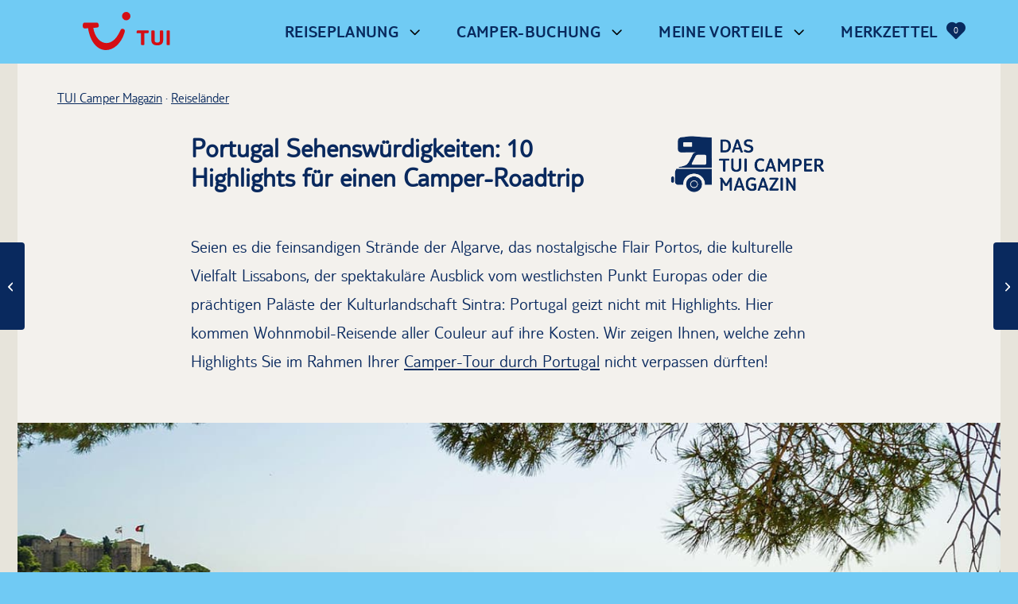

--- FILE ---
content_type: text/html; charset=UTF-8
request_url: https://www.tuicamper.com/magazin/portugal-highlights/
body_size: 25475
content:
<!DOCTYPE html>
<html lang="de"        class="html_stretched responsive av-preloader-disabled av-default-lightbox  html_header_top html_logo_left html_main_nav_header html_menu_right html_custom html_header_sticky_disabled html_header_shrinking_disabled html_mobile_menu_phone html_header_searchicon html_content_align_center html_header_unstick_top_disabled html_header_stretch_disabled html_minimal_header html_av-overlay-side html_av-overlay-side-classic html_av-submenu-noclone html_entry_id_1040 av-cookies-no-cookie-consent av-no-preview html_text_menu_active ">
<head>
<meta charset="UTF-8"/>
<!-- mobile setting -->
<meta name="viewport" content="width=device-width, initial-scale=1, maximum-scale=1">
<!-- Scripts/CSS and wp_head hook -->
<meta name='robots' content='index, follow, max-image-preview:large, max-snippet:-1, max-video-preview:-1' />
<!-- This site is optimized with the Yoast SEO plugin v26.7 - https://yoast.com/wordpress/plugins/seo/ -->
<title>Portugal Sehenswürdigkeiten: 10 Highlights für einen Camper-Roadtrip</title>
<meta name="description" content="Traumstrände, spektakuläre Panoramen, prächtige Paläste: Portugal hat Campern viel zu bieten. Lesen Sie hier, welche 10 Highlights Sie nicht verpassen dürfen!" />
<link rel="canonical" href="https://www.tuicamper.com/magazin/portugal-highlights/" />
<meta property="og:locale" content="de_DE" />
<meta property="og:type" content="article" />
<meta property="og:title" content="Portugal Sehenswürdigkeiten: 10 Highlights für einen Camper-Roadtrip" />
<meta property="og:description" content="Traumstrände, spektakuläre Panoramen, prächtige Paläste: Portugal hat Campern viel zu bieten. Lesen Sie hier, welche 10 Highlights Sie nicht verpassen dürfen!" />
<meta property="og:url" content="https://www.tuicamper.com/magazin/portugal-highlights/" />
<meta property="og:site_name" content="TUI Camper Magazin" />
<meta property="article:published_time" content="2019-04-16T13:10:43+00:00" />
<meta property="article:modified_time" content="2019-05-03T09:12:45+00:00" />
<meta property="og:image" content="https://www.tuicamper.com/wp-docker/wp-content/uploads/2019/04/portugal-highlights.jpg" />
<meta property="og:image:width" content="1310" />
<meta property="og:image:height" content="500" />
<meta property="og:image:type" content="image/jpeg" />
<meta name="author" content="Sören Cortekar" />
<meta name="twitter:card" content="summary_large_image" />
<meta name="twitter:label1" content="Verfasst von" />
<meta name="twitter:data1" content="Sören Cortekar" />
<meta name="twitter:label2" content="Geschätzte Lesezeit" />
<meta name="twitter:data2" content="31 Minuten" />
<!-- / Yoast SEO plugin. -->
<link rel='dns-prefetch' href='//maps.googleapis.com' />
<link rel="alternate" type="application/rss+xml" title="TUI Camper Magazin &raquo; Feed" href="https://www.tuicamper.com/feed/" />
<link rel="alternate" title="oEmbed (JSON)" type="application/json+oembed" href="https://www.tuicamper.com/wp-docker/wp-json/oembed/1.0/embed?url=https%3A%2F%2Fwww.tuicamper.com%2Fmagazin%2Fportugal-highlights%2F" />
<link rel="alternate" title="oEmbed (XML)" type="text/xml+oembed" href="https://www.tuicamper.com/wp-docker/wp-json/oembed/1.0/embed?url=https%3A%2F%2Fwww.tuicamper.com%2Fmagazin%2Fportugal-highlights%2F&#038;format=xml" />
<style id='wp-img-auto-sizes-contain-inline-css' type='text/css'>
img:is([sizes=auto i],[sizes^="auto," i]){contain-intrinsic-size:3000px 1500px}
/*# sourceURL=wp-img-auto-sizes-contain-inline-css */
</style>
<link rel='stylesheet' id='avia-grid-css' href='https://www.tuicamper.com/wp-docker/wp-content/themes/enfold/css/grid.css?ver=7.1.3' type='text/css' media='all' />
<link rel='stylesheet' id='avia-base-css' href='https://www.tuicamper.com/wp-docker/wp-content/themes/enfold/css/base.css?ver=7.1.3' type='text/css' media='all' />
<link rel='stylesheet' id='avia-layout-css' href='https://www.tuicamper.com/wp-docker/wp-content/themes/enfold/css/layout.css?ver=7.1.3' type='text/css' media='all' />
<link rel='stylesheet' id='avia-module-audioplayer-css' href='https://www.tuicamper.com/wp-docker/wp-content/themes/enfold/config-templatebuilder/avia-shortcodes/audio-player/audio-player.css?ver=7.1.3' type='text/css' media='all' />
<link rel='stylesheet' id='avia-module-blog-css' href='https://www.tuicamper.com/wp-docker/wp-content/themes/enfold/config-templatebuilder/avia-shortcodes/blog/blog.css?ver=7.1.3' type='text/css' media='all' />
<link rel='stylesheet' id='avia-module-postslider-css' href='https://www.tuicamper.com/wp-docker/wp-content/themes/enfold/config-templatebuilder/avia-shortcodes/postslider/postslider.css?ver=7.1.3' type='text/css' media='all' />
<link rel='stylesheet' id='avia-module-button-css' href='https://www.tuicamper.com/wp-docker/wp-content/themes/enfold/config-templatebuilder/avia-shortcodes/buttons/buttons.css?ver=7.1.3' type='text/css' media='all' />
<link rel='stylesheet' id='avia-module-buttonrow-css' href='https://www.tuicamper.com/wp-docker/wp-content/themes/enfold/config-templatebuilder/avia-shortcodes/buttonrow/buttonrow.css?ver=7.1.3' type='text/css' media='all' />
<link rel='stylesheet' id='avia-module-button-fullwidth-css' href='https://www.tuicamper.com/wp-docker/wp-content/themes/enfold/config-templatebuilder/avia-shortcodes/buttons_fullwidth/buttons_fullwidth.css?ver=7.1.3' type='text/css' media='all' />
<link rel='stylesheet' id='avia-module-catalogue-css' href='https://www.tuicamper.com/wp-docker/wp-content/themes/enfold/config-templatebuilder/avia-shortcodes/catalogue/catalogue.css?ver=7.1.3' type='text/css' media='all' />
<link rel='stylesheet' id='avia-module-comments-css' href='https://www.tuicamper.com/wp-docker/wp-content/themes/enfold/config-templatebuilder/avia-shortcodes/comments/comments.css?ver=7.1.3' type='text/css' media='all' />
<link rel='stylesheet' id='avia-module-contact-css' href='https://www.tuicamper.com/wp-docker/wp-content/themes/enfold/config-templatebuilder/avia-shortcodes/contact/contact.css?ver=7.1.3' type='text/css' media='all' />
<link rel='stylesheet' id='avia-module-slideshow-css' href='https://www.tuicamper.com/wp-docker/wp-content/themes/enfold/config-templatebuilder/avia-shortcodes/slideshow/slideshow.css?ver=7.1.3' type='text/css' media='all' />
<link rel='stylesheet' id='avia-module-slideshow-contentpartner-css' href='https://www.tuicamper.com/wp-docker/wp-content/themes/enfold/config-templatebuilder/avia-shortcodes/contentslider/contentslider.css?ver=7.1.3' type='text/css' media='all' />
<link rel='stylesheet' id='avia-module-countdown-css' href='https://www.tuicamper.com/wp-docker/wp-content/themes/enfold/config-templatebuilder/avia-shortcodes/countdown/countdown.css?ver=7.1.3' type='text/css' media='all' />
<link rel='stylesheet' id='avia-module-dynamic-field-css' href='https://www.tuicamper.com/wp-docker/wp-content/themes/enfold/config-templatebuilder/avia-shortcodes/dynamic_field/dynamic_field.css?ver=7.1.3' type='text/css' media='all' />
<link rel='stylesheet' id='avia-module-gallery-css' href='https://www.tuicamper.com/wp-docker/wp-content/themes/enfold/config-templatebuilder/avia-shortcodes/gallery/gallery.css?ver=7.1.3' type='text/css' media='all' />
<link rel='stylesheet' id='avia-module-gallery-hor-css' href='https://www.tuicamper.com/wp-docker/wp-content/themes/enfold/config-templatebuilder/avia-shortcodes/gallery_horizontal/gallery_horizontal.css?ver=7.1.3' type='text/css' media='all' />
<link rel='stylesheet' id='avia-module-maps-css' href='https://www.tuicamper.com/wp-docker/wp-content/themes/enfold/config-templatebuilder/avia-shortcodes/google_maps/google_maps.css?ver=7.1.3' type='text/css' media='all' />
<link rel='stylesheet' id='avia-module-gridrow-css' href='https://www.tuicamper.com/wp-docker/wp-content/themes/enfold/config-templatebuilder/avia-shortcodes/grid_row/grid_row.css?ver=7.1.3' type='text/css' media='all' />
<link rel='stylesheet' id='avia-module-heading-css' href='https://www.tuicamper.com/wp-docker/wp-content/themes/enfold/config-templatebuilder/avia-shortcodes/heading/heading.css?ver=7.1.3' type='text/css' media='all' />
<link rel='stylesheet' id='avia-module-rotator-css' href='https://www.tuicamper.com/wp-docker/wp-content/themes/enfold/config-templatebuilder/avia-shortcodes/headline_rotator/headline_rotator.css?ver=7.1.3' type='text/css' media='all' />
<link rel='stylesheet' id='avia-module-hr-css' href='https://www.tuicamper.com/wp-docker/wp-content/themes/enfold/config-templatebuilder/avia-shortcodes/hr/hr.css?ver=7.1.3' type='text/css' media='all' />
<link rel='stylesheet' id='avia-module-icon-css' href='https://www.tuicamper.com/wp-docker/wp-content/themes/enfold/config-templatebuilder/avia-shortcodes/icon/icon.css?ver=7.1.3' type='text/css' media='all' />
<link rel='stylesheet' id='avia-module-icon-circles-css' href='https://www.tuicamper.com/wp-docker/wp-content/themes/enfold/config-templatebuilder/avia-shortcodes/icon_circles/icon_circles.css?ver=7.1.3' type='text/css' media='all' />
<link rel='stylesheet' id='avia-module-iconbox-css' href='https://www.tuicamper.com/wp-docker/wp-content/themes/enfold/config-templatebuilder/avia-shortcodes/iconbox/iconbox.css?ver=7.1.3' type='text/css' media='all' />
<link rel='stylesheet' id='avia-module-icongrid-css' href='https://www.tuicamper.com/wp-docker/wp-content/themes/enfold/config-templatebuilder/avia-shortcodes/icongrid/icongrid.css?ver=7.1.3' type='text/css' media='all' />
<link rel='stylesheet' id='avia-module-iconlist-css' href='https://www.tuicamper.com/wp-docker/wp-content/themes/enfold/config-templatebuilder/avia-shortcodes/iconlist/iconlist.css?ver=7.1.3' type='text/css' media='all' />
<link rel='stylesheet' id='avia-module-image-css' href='https://www.tuicamper.com/wp-docker/wp-content/themes/enfold/config-templatebuilder/avia-shortcodes/image/image.css?ver=7.1.3' type='text/css' media='all' />
<link rel='stylesheet' id='avia-module-image-diff-css' href='https://www.tuicamper.com/wp-docker/wp-content/themes/enfold/config-templatebuilder/avia-shortcodes/image_diff/image_diff.css?ver=7.1.3' type='text/css' media='all' />
<link rel='stylesheet' id='avia-module-hotspot-css' href='https://www.tuicamper.com/wp-docker/wp-content/themes/enfold/config-templatebuilder/avia-shortcodes/image_hotspots/image_hotspots.css?ver=7.1.3' type='text/css' media='all' />
<link rel='stylesheet' id='avia-module-sc-lottie-animation-css' href='https://www.tuicamper.com/wp-docker/wp-content/themes/enfold/config-templatebuilder/avia-shortcodes/lottie_animation/lottie_animation.css?ver=7.1.3' type='text/css' media='all' />
<link rel='stylesheet' id='avia-module-magazine-css' href='https://www.tuicamper.com/wp-docker/wp-content/themes/enfold/config-templatebuilder/avia-shortcodes/magazine/magazine.css?ver=7.1.3' type='text/css' media='all' />
<link rel='stylesheet' id='avia-module-masonry-css' href='https://www.tuicamper.com/wp-docker/wp-content/themes/enfold/config-templatebuilder/avia-shortcodes/masonry_entries/masonry_entries.css?ver=7.1.3' type='text/css' media='all' />
<link rel='stylesheet' id='avia-siteloader-css' href='https://www.tuicamper.com/wp-docker/wp-content/themes/enfold/css/avia-snippet-site-preloader.css?ver=7.1.3' type='text/css' media='all' />
<link rel='stylesheet' id='avia-module-menu-css' href='https://www.tuicamper.com/wp-docker/wp-content/themes/enfold/config-templatebuilder/avia-shortcodes/menu/menu.css?ver=7.1.3' type='text/css' media='all' />
<link rel='stylesheet' id='avia-module-notification-css' href='https://www.tuicamper.com/wp-docker/wp-content/themes/enfold/config-templatebuilder/avia-shortcodes/notification/notification.css?ver=7.1.3' type='text/css' media='all' />
<link rel='stylesheet' id='avia-module-numbers-css' href='https://www.tuicamper.com/wp-docker/wp-content/themes/enfold/config-templatebuilder/avia-shortcodes/numbers/numbers.css?ver=7.1.3' type='text/css' media='all' />
<link rel='stylesheet' id='avia-module-portfolio-css' href='https://www.tuicamper.com/wp-docker/wp-content/themes/enfold/config-templatebuilder/avia-shortcodes/portfolio/portfolio.css?ver=7.1.3' type='text/css' media='all' />
<link rel='stylesheet' id='avia-module-post-metadata-css' href='https://www.tuicamper.com/wp-docker/wp-content/themes/enfold/config-templatebuilder/avia-shortcodes/post_metadata/post_metadata.css?ver=7.1.3' type='text/css' media='all' />
<link rel='stylesheet' id='avia-module-progress-bar-css' href='https://www.tuicamper.com/wp-docker/wp-content/themes/enfold/config-templatebuilder/avia-shortcodes/progressbar/progressbar.css?ver=7.1.3' type='text/css' media='all' />
<link rel='stylesheet' id='avia-module-promobox-css' href='https://www.tuicamper.com/wp-docker/wp-content/themes/enfold/config-templatebuilder/avia-shortcodes/promobox/promobox.css?ver=7.1.3' type='text/css' media='all' />
<link rel='stylesheet' id='avia-sc-search-css' href='https://www.tuicamper.com/wp-docker/wp-content/themes/enfold/config-templatebuilder/avia-shortcodes/search/search.css?ver=7.1.3' type='text/css' media='all' />
<link rel='stylesheet' id='avia-module-slideshow-accordion-css' href='https://www.tuicamper.com/wp-docker/wp-content/themes/enfold/config-templatebuilder/avia-shortcodes/slideshow_accordion/slideshow_accordion.css?ver=7.1.3' type='text/css' media='all' />
<link rel='stylesheet' id='avia-module-slideshow-feature-image-css' href='https://www.tuicamper.com/wp-docker/wp-content/themes/enfold/config-templatebuilder/avia-shortcodes/slideshow_feature_image/slideshow_feature_image.css?ver=7.1.3' type='text/css' media='all' />
<link rel='stylesheet' id='avia-module-slideshow-fullsize-css' href='https://www.tuicamper.com/wp-docker/wp-content/themes/enfold/config-templatebuilder/avia-shortcodes/slideshow_fullsize/slideshow_fullsize.css?ver=7.1.3' type='text/css' media='all' />
<link rel='stylesheet' id='avia-module-slideshow-fullscreen-css' href='https://www.tuicamper.com/wp-docker/wp-content/themes/enfold/config-templatebuilder/avia-shortcodes/slideshow_fullscreen/slideshow_fullscreen.css?ver=7.1.3' type='text/css' media='all' />
<link rel='stylesheet' id='avia-module-slideshow-ls-css' href='https://www.tuicamper.com/wp-docker/wp-content/themes/enfold/config-templatebuilder/avia-shortcodes/slideshow_layerslider/slideshow_layerslider.css?ver=7.1.3' type='text/css' media='all' />
<link rel='stylesheet' id='avia-module-social-css' href='https://www.tuicamper.com/wp-docker/wp-content/themes/enfold/config-templatebuilder/avia-shortcodes/social_share/social_share.css?ver=7.1.3' type='text/css' media='all' />
<link rel='stylesheet' id='avia-module-tabsection-css' href='https://www.tuicamper.com/wp-docker/wp-content/themes/enfold/config-templatebuilder/avia-shortcodes/tab_section/tab_section.css?ver=7.1.3' type='text/css' media='all' />
<link rel='stylesheet' id='avia-module-table-css' href='https://www.tuicamper.com/wp-docker/wp-content/themes/enfold/config-templatebuilder/avia-shortcodes/table/table.css?ver=7.1.3' type='text/css' media='all' />
<link rel='stylesheet' id='avia-module-tabs-css' href='https://www.tuicamper.com/wp-docker/wp-content/themes/enfold/config-templatebuilder/avia-shortcodes/tabs/tabs.css?ver=7.1.3' type='text/css' media='all' />
<link rel='stylesheet' id='avia-module-team-css' href='https://www.tuicamper.com/wp-docker/wp-content/themes/enfold/config-templatebuilder/avia-shortcodes/team/team.css?ver=7.1.3' type='text/css' media='all' />
<link rel='stylesheet' id='avia-module-testimonials-css' href='https://www.tuicamper.com/wp-docker/wp-content/themes/enfold/config-templatebuilder/avia-shortcodes/testimonials/testimonials.css?ver=7.1.3' type='text/css' media='all' />
<link rel='stylesheet' id='avia-module-timeline-css' href='https://www.tuicamper.com/wp-docker/wp-content/themes/enfold/config-templatebuilder/avia-shortcodes/timeline/timeline.css?ver=7.1.3' type='text/css' media='all' />
<link rel='stylesheet' id='avia-module-toggles-css' href='https://www.tuicamper.com/wp-docker/wp-content/themes/enfold/config-templatebuilder/avia-shortcodes/toggles/toggles.css?ver=7.1.3' type='text/css' media='all' />
<link rel='stylesheet' id='avia-module-video-css' href='https://www.tuicamper.com/wp-docker/wp-content/themes/enfold/config-templatebuilder/avia-shortcodes/video/video.css?ver=7.1.3' type='text/css' media='all' />
<style id='wp-block-library-inline-css' type='text/css'>
:root{--wp-block-synced-color:#7a00df;--wp-block-synced-color--rgb:122,0,223;--wp-bound-block-color:var(--wp-block-synced-color);--wp-editor-canvas-background:#ddd;--wp-admin-theme-color:#007cba;--wp-admin-theme-color--rgb:0,124,186;--wp-admin-theme-color-darker-10:#006ba1;--wp-admin-theme-color-darker-10--rgb:0,107,160.5;--wp-admin-theme-color-darker-20:#005a87;--wp-admin-theme-color-darker-20--rgb:0,90,135;--wp-admin-border-width-focus:2px}@media (min-resolution:192dpi){:root{--wp-admin-border-width-focus:1.5px}}.wp-element-button{cursor:pointer}:root .has-very-light-gray-background-color{background-color:#eee}:root .has-very-dark-gray-background-color{background-color:#313131}:root .has-very-light-gray-color{color:#eee}:root .has-very-dark-gray-color{color:#313131}:root .has-vivid-green-cyan-to-vivid-cyan-blue-gradient-background{background:linear-gradient(135deg,#00d084,#0693e3)}:root .has-purple-crush-gradient-background{background:linear-gradient(135deg,#34e2e4,#4721fb 50%,#ab1dfe)}:root .has-hazy-dawn-gradient-background{background:linear-gradient(135deg,#faaca8,#dad0ec)}:root .has-subdued-olive-gradient-background{background:linear-gradient(135deg,#fafae1,#67a671)}:root .has-atomic-cream-gradient-background{background:linear-gradient(135deg,#fdd79a,#004a59)}:root .has-nightshade-gradient-background{background:linear-gradient(135deg,#330968,#31cdcf)}:root .has-midnight-gradient-background{background:linear-gradient(135deg,#020381,#2874fc)}:root{--wp--preset--font-size--normal:16px;--wp--preset--font-size--huge:42px}.has-regular-font-size{font-size:1em}.has-larger-font-size{font-size:2.625em}.has-normal-font-size{font-size:var(--wp--preset--font-size--normal)}.has-huge-font-size{font-size:var(--wp--preset--font-size--huge)}.has-text-align-center{text-align:center}.has-text-align-left{text-align:left}.has-text-align-right{text-align:right}.has-fit-text{white-space:nowrap!important}#end-resizable-editor-section{display:none}.aligncenter{clear:both}.items-justified-left{justify-content:flex-start}.items-justified-center{justify-content:center}.items-justified-right{justify-content:flex-end}.items-justified-space-between{justify-content:space-between}.screen-reader-text{border:0;clip-path:inset(50%);height:1px;margin:-1px;overflow:hidden;padding:0;position:absolute;width:1px;word-wrap:normal!important}.screen-reader-text:focus{background-color:#ddd;clip-path:none;color:#444;display:block;font-size:1em;height:auto;left:5px;line-height:normal;padding:15px 23px 14px;text-decoration:none;top:5px;width:auto;z-index:100000}html :where(.has-border-color){border-style:solid}html :where([style*=border-top-color]){border-top-style:solid}html :where([style*=border-right-color]){border-right-style:solid}html :where([style*=border-bottom-color]){border-bottom-style:solid}html :where([style*=border-left-color]){border-left-style:solid}html :where([style*=border-width]){border-style:solid}html :where([style*=border-top-width]){border-top-style:solid}html :where([style*=border-right-width]){border-right-style:solid}html :where([style*=border-bottom-width]){border-bottom-style:solid}html :where([style*=border-left-width]){border-left-style:solid}html :where(img[class*=wp-image-]){height:auto;max-width:100%}:where(figure){margin:0 0 1em}html :where(.is-position-sticky){--wp-admin--admin-bar--position-offset:var(--wp-admin--admin-bar--height,0px)}@media screen and (max-width:600px){html :where(.is-position-sticky){--wp-admin--admin-bar--position-offset:0px}}
/*# sourceURL=wp-block-library-inline-css */
</style><style id='global-styles-inline-css' type='text/css'>
:root{--wp--preset--aspect-ratio--square: 1;--wp--preset--aspect-ratio--4-3: 4/3;--wp--preset--aspect-ratio--3-4: 3/4;--wp--preset--aspect-ratio--3-2: 3/2;--wp--preset--aspect-ratio--2-3: 2/3;--wp--preset--aspect-ratio--16-9: 16/9;--wp--preset--aspect-ratio--9-16: 9/16;--wp--preset--color--black: #000000;--wp--preset--color--cyan-bluish-gray: #abb8c3;--wp--preset--color--white: #ffffff;--wp--preset--color--pale-pink: #f78da7;--wp--preset--color--vivid-red: #cf2e2e;--wp--preset--color--luminous-vivid-orange: #ff6900;--wp--preset--color--luminous-vivid-amber: #fcb900;--wp--preset--color--light-green-cyan: #7bdcb5;--wp--preset--color--vivid-green-cyan: #00d084;--wp--preset--color--pale-cyan-blue: #8ed1fc;--wp--preset--color--vivid-cyan-blue: #0693e3;--wp--preset--color--vivid-purple: #9b51e0;--wp--preset--color--metallic-red: #b02b2c;--wp--preset--color--maximum-yellow-red: #edae44;--wp--preset--color--yellow-sun: #eeee22;--wp--preset--color--palm-leaf: #83a846;--wp--preset--color--aero: #7bb0e7;--wp--preset--color--old-lavender: #745f7e;--wp--preset--color--steel-teal: #5f8789;--wp--preset--color--raspberry-pink: #d65799;--wp--preset--color--medium-turquoise: #4ecac2;--wp--preset--gradient--vivid-cyan-blue-to-vivid-purple: linear-gradient(135deg,rgb(6,147,227) 0%,rgb(155,81,224) 100%);--wp--preset--gradient--light-green-cyan-to-vivid-green-cyan: linear-gradient(135deg,rgb(122,220,180) 0%,rgb(0,208,130) 100%);--wp--preset--gradient--luminous-vivid-amber-to-luminous-vivid-orange: linear-gradient(135deg,rgb(252,185,0) 0%,rgb(255,105,0) 100%);--wp--preset--gradient--luminous-vivid-orange-to-vivid-red: linear-gradient(135deg,rgb(255,105,0) 0%,rgb(207,46,46) 100%);--wp--preset--gradient--very-light-gray-to-cyan-bluish-gray: linear-gradient(135deg,rgb(238,238,238) 0%,rgb(169,184,195) 100%);--wp--preset--gradient--cool-to-warm-spectrum: linear-gradient(135deg,rgb(74,234,220) 0%,rgb(151,120,209) 20%,rgb(207,42,186) 40%,rgb(238,44,130) 60%,rgb(251,105,98) 80%,rgb(254,248,76) 100%);--wp--preset--gradient--blush-light-purple: linear-gradient(135deg,rgb(255,206,236) 0%,rgb(152,150,240) 100%);--wp--preset--gradient--blush-bordeaux: linear-gradient(135deg,rgb(254,205,165) 0%,rgb(254,45,45) 50%,rgb(107,0,62) 100%);--wp--preset--gradient--luminous-dusk: linear-gradient(135deg,rgb(255,203,112) 0%,rgb(199,81,192) 50%,rgb(65,88,208) 100%);--wp--preset--gradient--pale-ocean: linear-gradient(135deg,rgb(255,245,203) 0%,rgb(182,227,212) 50%,rgb(51,167,181) 100%);--wp--preset--gradient--electric-grass: linear-gradient(135deg,rgb(202,248,128) 0%,rgb(113,206,126) 100%);--wp--preset--gradient--midnight: linear-gradient(135deg,rgb(2,3,129) 0%,rgb(40,116,252) 100%);--wp--preset--font-size--small: 1rem;--wp--preset--font-size--medium: 1.125rem;--wp--preset--font-size--large: 1.75rem;--wp--preset--font-size--x-large: clamp(1.75rem, 3vw, 2.25rem);--wp--preset--spacing--20: 0.44rem;--wp--preset--spacing--30: 0.67rem;--wp--preset--spacing--40: 1rem;--wp--preset--spacing--50: 1.5rem;--wp--preset--spacing--60: 2.25rem;--wp--preset--spacing--70: 3.38rem;--wp--preset--spacing--80: 5.06rem;--wp--preset--shadow--natural: 6px 6px 9px rgba(0, 0, 0, 0.2);--wp--preset--shadow--deep: 12px 12px 50px rgba(0, 0, 0, 0.4);--wp--preset--shadow--sharp: 6px 6px 0px rgba(0, 0, 0, 0.2);--wp--preset--shadow--outlined: 6px 6px 0px -3px rgb(255, 255, 255), 6px 6px rgb(0, 0, 0);--wp--preset--shadow--crisp: 6px 6px 0px rgb(0, 0, 0);}:root { --wp--style--global--content-size: 800px;--wp--style--global--wide-size: 1130px; }:where(body) { margin: 0; }.wp-site-blocks > .alignleft { float: left; margin-right: 2em; }.wp-site-blocks > .alignright { float: right; margin-left: 2em; }.wp-site-blocks > .aligncenter { justify-content: center; margin-left: auto; margin-right: auto; }:where(.is-layout-flex){gap: 0.5em;}:where(.is-layout-grid){gap: 0.5em;}.is-layout-flow > .alignleft{float: left;margin-inline-start: 0;margin-inline-end: 2em;}.is-layout-flow > .alignright{float: right;margin-inline-start: 2em;margin-inline-end: 0;}.is-layout-flow > .aligncenter{margin-left: auto !important;margin-right: auto !important;}.is-layout-constrained > .alignleft{float: left;margin-inline-start: 0;margin-inline-end: 2em;}.is-layout-constrained > .alignright{float: right;margin-inline-start: 2em;margin-inline-end: 0;}.is-layout-constrained > .aligncenter{margin-left: auto !important;margin-right: auto !important;}.is-layout-constrained > :where(:not(.alignleft):not(.alignright):not(.alignfull)){max-width: var(--wp--style--global--content-size);margin-left: auto !important;margin-right: auto !important;}.is-layout-constrained > .alignwide{max-width: var(--wp--style--global--wide-size);}body .is-layout-flex{display: flex;}.is-layout-flex{flex-wrap: wrap;align-items: center;}.is-layout-flex > :is(*, div){margin: 0;}body .is-layout-grid{display: grid;}.is-layout-grid > :is(*, div){margin: 0;}body{padding-top: 0px;padding-right: 0px;padding-bottom: 0px;padding-left: 0px;}a:where(:not(.wp-element-button)){text-decoration: underline;}:root :where(.wp-element-button, .wp-block-button__link){background-color: #32373c;border-width: 0;color: #fff;font-family: inherit;font-size: inherit;font-style: inherit;font-weight: inherit;letter-spacing: inherit;line-height: inherit;padding-top: calc(0.667em + 2px);padding-right: calc(1.333em + 2px);padding-bottom: calc(0.667em + 2px);padding-left: calc(1.333em + 2px);text-decoration: none;text-transform: inherit;}.has-black-color{color: var(--wp--preset--color--black) !important;}.has-cyan-bluish-gray-color{color: var(--wp--preset--color--cyan-bluish-gray) !important;}.has-white-color{color: var(--wp--preset--color--white) !important;}.has-pale-pink-color{color: var(--wp--preset--color--pale-pink) !important;}.has-vivid-red-color{color: var(--wp--preset--color--vivid-red) !important;}.has-luminous-vivid-orange-color{color: var(--wp--preset--color--luminous-vivid-orange) !important;}.has-luminous-vivid-amber-color{color: var(--wp--preset--color--luminous-vivid-amber) !important;}.has-light-green-cyan-color{color: var(--wp--preset--color--light-green-cyan) !important;}.has-vivid-green-cyan-color{color: var(--wp--preset--color--vivid-green-cyan) !important;}.has-pale-cyan-blue-color{color: var(--wp--preset--color--pale-cyan-blue) !important;}.has-vivid-cyan-blue-color{color: var(--wp--preset--color--vivid-cyan-blue) !important;}.has-vivid-purple-color{color: var(--wp--preset--color--vivid-purple) !important;}.has-metallic-red-color{color: var(--wp--preset--color--metallic-red) !important;}.has-maximum-yellow-red-color{color: var(--wp--preset--color--maximum-yellow-red) !important;}.has-yellow-sun-color{color: var(--wp--preset--color--yellow-sun) !important;}.has-palm-leaf-color{color: var(--wp--preset--color--palm-leaf) !important;}.has-aero-color{color: var(--wp--preset--color--aero) !important;}.has-old-lavender-color{color: var(--wp--preset--color--old-lavender) !important;}.has-steel-teal-color{color: var(--wp--preset--color--steel-teal) !important;}.has-raspberry-pink-color{color: var(--wp--preset--color--raspberry-pink) !important;}.has-medium-turquoise-color{color: var(--wp--preset--color--medium-turquoise) !important;}.has-black-background-color{background-color: var(--wp--preset--color--black) !important;}.has-cyan-bluish-gray-background-color{background-color: var(--wp--preset--color--cyan-bluish-gray) !important;}.has-white-background-color{background-color: var(--wp--preset--color--white) !important;}.has-pale-pink-background-color{background-color: var(--wp--preset--color--pale-pink) !important;}.has-vivid-red-background-color{background-color: var(--wp--preset--color--vivid-red) !important;}.has-luminous-vivid-orange-background-color{background-color: var(--wp--preset--color--luminous-vivid-orange) !important;}.has-luminous-vivid-amber-background-color{background-color: var(--wp--preset--color--luminous-vivid-amber) !important;}.has-light-green-cyan-background-color{background-color: var(--wp--preset--color--light-green-cyan) !important;}.has-vivid-green-cyan-background-color{background-color: var(--wp--preset--color--vivid-green-cyan) !important;}.has-pale-cyan-blue-background-color{background-color: var(--wp--preset--color--pale-cyan-blue) !important;}.has-vivid-cyan-blue-background-color{background-color: var(--wp--preset--color--vivid-cyan-blue) !important;}.has-vivid-purple-background-color{background-color: var(--wp--preset--color--vivid-purple) !important;}.has-metallic-red-background-color{background-color: var(--wp--preset--color--metallic-red) !important;}.has-maximum-yellow-red-background-color{background-color: var(--wp--preset--color--maximum-yellow-red) !important;}.has-yellow-sun-background-color{background-color: var(--wp--preset--color--yellow-sun) !important;}.has-palm-leaf-background-color{background-color: var(--wp--preset--color--palm-leaf) !important;}.has-aero-background-color{background-color: var(--wp--preset--color--aero) !important;}.has-old-lavender-background-color{background-color: var(--wp--preset--color--old-lavender) !important;}.has-steel-teal-background-color{background-color: var(--wp--preset--color--steel-teal) !important;}.has-raspberry-pink-background-color{background-color: var(--wp--preset--color--raspberry-pink) !important;}.has-medium-turquoise-background-color{background-color: var(--wp--preset--color--medium-turquoise) !important;}.has-black-border-color{border-color: var(--wp--preset--color--black) !important;}.has-cyan-bluish-gray-border-color{border-color: var(--wp--preset--color--cyan-bluish-gray) !important;}.has-white-border-color{border-color: var(--wp--preset--color--white) !important;}.has-pale-pink-border-color{border-color: var(--wp--preset--color--pale-pink) !important;}.has-vivid-red-border-color{border-color: var(--wp--preset--color--vivid-red) !important;}.has-luminous-vivid-orange-border-color{border-color: var(--wp--preset--color--luminous-vivid-orange) !important;}.has-luminous-vivid-amber-border-color{border-color: var(--wp--preset--color--luminous-vivid-amber) !important;}.has-light-green-cyan-border-color{border-color: var(--wp--preset--color--light-green-cyan) !important;}.has-vivid-green-cyan-border-color{border-color: var(--wp--preset--color--vivid-green-cyan) !important;}.has-pale-cyan-blue-border-color{border-color: var(--wp--preset--color--pale-cyan-blue) !important;}.has-vivid-cyan-blue-border-color{border-color: var(--wp--preset--color--vivid-cyan-blue) !important;}.has-vivid-purple-border-color{border-color: var(--wp--preset--color--vivid-purple) !important;}.has-metallic-red-border-color{border-color: var(--wp--preset--color--metallic-red) !important;}.has-maximum-yellow-red-border-color{border-color: var(--wp--preset--color--maximum-yellow-red) !important;}.has-yellow-sun-border-color{border-color: var(--wp--preset--color--yellow-sun) !important;}.has-palm-leaf-border-color{border-color: var(--wp--preset--color--palm-leaf) !important;}.has-aero-border-color{border-color: var(--wp--preset--color--aero) !important;}.has-old-lavender-border-color{border-color: var(--wp--preset--color--old-lavender) !important;}.has-steel-teal-border-color{border-color: var(--wp--preset--color--steel-teal) !important;}.has-raspberry-pink-border-color{border-color: var(--wp--preset--color--raspberry-pink) !important;}.has-medium-turquoise-border-color{border-color: var(--wp--preset--color--medium-turquoise) !important;}.has-vivid-cyan-blue-to-vivid-purple-gradient-background{background: var(--wp--preset--gradient--vivid-cyan-blue-to-vivid-purple) !important;}.has-light-green-cyan-to-vivid-green-cyan-gradient-background{background: var(--wp--preset--gradient--light-green-cyan-to-vivid-green-cyan) !important;}.has-luminous-vivid-amber-to-luminous-vivid-orange-gradient-background{background: var(--wp--preset--gradient--luminous-vivid-amber-to-luminous-vivid-orange) !important;}.has-luminous-vivid-orange-to-vivid-red-gradient-background{background: var(--wp--preset--gradient--luminous-vivid-orange-to-vivid-red) !important;}.has-very-light-gray-to-cyan-bluish-gray-gradient-background{background: var(--wp--preset--gradient--very-light-gray-to-cyan-bluish-gray) !important;}.has-cool-to-warm-spectrum-gradient-background{background: var(--wp--preset--gradient--cool-to-warm-spectrum) !important;}.has-blush-light-purple-gradient-background{background: var(--wp--preset--gradient--blush-light-purple) !important;}.has-blush-bordeaux-gradient-background{background: var(--wp--preset--gradient--blush-bordeaux) !important;}.has-luminous-dusk-gradient-background{background: var(--wp--preset--gradient--luminous-dusk) !important;}.has-pale-ocean-gradient-background{background: var(--wp--preset--gradient--pale-ocean) !important;}.has-electric-grass-gradient-background{background: var(--wp--preset--gradient--electric-grass) !important;}.has-midnight-gradient-background{background: var(--wp--preset--gradient--midnight) !important;}.has-small-font-size{font-size: var(--wp--preset--font-size--small) !important;}.has-medium-font-size{font-size: var(--wp--preset--font-size--medium) !important;}.has-large-font-size{font-size: var(--wp--preset--font-size--large) !important;}.has-x-large-font-size{font-size: var(--wp--preset--font-size--x-large) !important;}
/*# sourceURL=global-styles-inline-css */
</style>
<link rel='stylesheet' id='tc_flickity_css-css' href='https://www.tuicamper.com/wp-docker/wp-content/themes/tuicamper_enfold/assets/css/flickity.min.css?ver=6.9' type='text/css' media='all' />
<link rel='stylesheet' id='jquery-ui-theme-smoothness-css' href='https://www.tuicamper.com/wp-docker/wp-content/themes/tuicamper_enfold/assets/css/dist-jquery-ui.css?ver=6.9' type='text/css' media='all' />
<link rel='stylesheet' id='dashicons-css' href='https://www.tuicamper.com/wp-docker/wp-includes/css/dashicons.min.css?ver=6.9' type='text/css' media='all' />
<link rel='stylesheet' id='avia-scs-css' href='https://www.tuicamper.com/wp-docker/wp-content/themes/enfold/css/shortcodes.css?ver=7.1.3' type='text/css' media='all' />
<link rel='stylesheet' id='avia-fold-unfold-css' href='https://www.tuicamper.com/wp-docker/wp-content/themes/enfold/css/avia-snippet-fold-unfold.css?ver=7.1.3' type='text/css' media='all' />
<link rel='stylesheet' id='avia-popup-css-css' href='https://www.tuicamper.com/wp-docker/wp-content/themes/enfold/js/aviapopup/magnific-popup.min.css?ver=7.1.3' type='text/css' media='screen' />
<link rel='stylesheet' id='avia-lightbox-css' href='https://www.tuicamper.com/wp-docker/wp-content/themes/enfold/css/avia-snippet-lightbox.css?ver=7.1.3' type='text/css' media='screen' />
<link rel='stylesheet' id='avia-widget-css-css' href='https://www.tuicamper.com/wp-docker/wp-content/themes/enfold/css/avia-snippet-widget.css?ver=7.1.3' type='text/css' media='screen' />
<link rel='stylesheet' id='avia-dynamic-css' href='https://www.tuicamper.com/wp-docker/wp-content/uploads/dynamic_avia/tui_camper_magazin.css?ver=69676d09591f5' type='text/css' media='all' />
<link rel='stylesheet' id='avia-custom-css' href='https://www.tuicamper.com/wp-docker/wp-content/themes/enfold/css/custom.css?ver=7.1.3' type='text/css' media='all' />
<link rel='stylesheet' id='avia-style-css' href='https://www.tuicamper.com/wp-docker/wp-content/themes/tuicamper_enfold/style.css?ver=7.1.3' type='text/css' media='all' />
<link rel='stylesheet' id='avia-single-post-1040-css' href='https://www.tuicamper.com/wp-docker/wp-content/uploads/dynamic_avia/avia_posts_css/post-1040.css?ver=ver-1768476684' type='text/css' media='all' />
<script type="text/javascript" src="https://www.tuicamper.com/wp-docker/wp-includes/js/jquery/jquery.min.js?ver=3.7.1" id="jquery-core-js"></script>
<script type="text/javascript" src="https://www.tuicamper.com/wp-docker/wp-includes/js/jquery/jquery-migrate.min.js?ver=3.4.1" id="jquery-migrate-js"></script>
<script type="text/javascript" src="https://www.tuicamper.com/wp-docker/wp-content/themes/tuicamper_enfold/assets/js-dist/flickity.pkgd.min.js?ver=6.9" id="tc_flickity-js"></script>
<script type="text/javascript" id="tc_scripts-js-extra">
/* <![CDATA[ */
var wpa_data = {"admin_ajax":"https://www.tuicamper.com/wp-docker/wp-admin/admin-ajax.php"};
//# sourceURL=tc_scripts-js-extra
/* ]]> */
</script>
<script type="text/javascript" src="https://www.tuicamper.com/wp-docker/wp-content/themes/tuicamper_enfold/assets/js-minified/scripts.min.js?ver=1.2.12" id="tc_scripts-js"></script>
<script type="text/javascript" src="https://www.tuicamper.com/ibe/front/site/client-settings?ver=6.9" id="tc_search_mask_client_settings_script-js"></script>
<script type="text/javascript" src="https://www.tuicamper.com/ibe/front/site/languages?ver=6.9" id="tc_search_mask_languages_script-js"></script>
<script type="text/javascript" src="https://www.tuicamper.com/ibe/assets/search_mask/js/lib.min.js?ver=6.9" id="tc_search_mask_lib_script-js"></script>
<script type="text/javascript" src="https://www.tuicamper.com/ibe/assets/search_mask/js/all.min.js?ver=6.9" id="tc_search_mask_all_script-js"></script>
<script type="text/javascript" src="https://www.tuicamper.com/ibe/front/site/bootstrap-config?title=Wo+m%C3%B6chten+Sie+den+Camper+mieten%3F&amp;button=ANZEIGEN&amp;search-mask-element=search-mask&amp;default-params-lang=de&amp;default-params-agk=tuicars&amp;default-params-pick-up-station=0&amp;ver=6.9" id="tc_search_mask_ibe_bootstrap-js"></script>
<script type="text/javascript" src="https://maps.googleapis.com/maps/api/js?key=AIzaSyBwXTpsKTvJ6JFXOEJRrU9qNaup3HNAFpU&amp;libraries&amp;v=weekly&amp;ver=6.9" id="tui_destination_gmap-js"></script>
<script type="text/javascript" src="https://www.tuicamper.com/wp-docker/wp-content/themes/enfold/js/avia-js.js?ver=7.1.3" id="avia-js-js"></script>
<script type="text/javascript" src="https://www.tuicamper.com/wp-docker/wp-content/themes/enfold/js/avia-compat.js?ver=7.1.3" id="avia-compat-js"></script>
<link rel="https://api.w.org/" href="https://www.tuicamper.com/wp-docker/wp-json/" /><link rel="alternate" title="JSON" type="application/json" href="https://www.tuicamper.com/wp-docker/wp-json/wp/v2/posts/1040" /><link rel="EditURI" type="application/rsd+xml" title="RSD" href="https://www.tuicamper.com/wp-docker/xmlrpc.php?rsd" />
<meta name="generator" content="WordPress 6.9" />
<!-- Google Tag Manager -->
<script>(function(w,d,s,l,i){w[l]=w[l]||[];w[l].push({'gtm.start':
new Date().getTime(),event:'gtm.js'});var f=d.getElementsByTagName(s)[0],
j=d.createElement(s),dl=l!='dataLayer'?'&l='+l:'';j.async=true;j.src=
'https://www.googletagmanager.com/gtm.js?id='+i+dl;f.parentNode.insertBefore(j,f);
})(window,document,'script','dataLayer','GTM-5W4FS2P');</script>
<!-- End Google Tag Manager -->
<link rel="icon" href="https://www.tuicamper.com/wp-docker/wp-content/uploads/2019/03/favicon.ico" type="image/x-icon">
<!--[if lt IE 9]><script src="https://www.tuicamper.com/wp-docker/wp-content/themes/enfold/js/html5shiv.js"></script><![endif]--><link rel="profile" href="https://gmpg.org/xfn/11" />
<link rel="alternate" type="application/rss+xml" title="TUI Camper Magazin RSS2 Feed" href="https://www.tuicamper.com/feed/" />
<link rel="pingback" href="https://www.tuicamper.com/wp-docker/xmlrpc.php" />
<style type='text/css' media='screen'>
#top #header_main > .container, #top #header_main > .container .main_menu  .av-main-nav > li > a, #top #header_main #menu-item-shop .cart_dropdown_link{ height:80px; line-height: 80px; }
.html_top_nav_header .av-logo-container{ height:80px;  }
.html_header_top.html_header_sticky #top #wrap_all #main{ padding-top:78px; } 
</style>
<style type="text/css">
@font-face {font-family: 'entypo-fontello-enfold'; font-weight: normal; font-style: normal; font-display: auto;
src: url('https://www.tuicamper.com/wp-docker/wp-content/themes/enfold/config-templatebuilder/avia-template-builder/assets/fonts/entypo-fontello-enfold/entypo-fontello-enfold.woff2') format('woff2'),
url('https://www.tuicamper.com/wp-docker/wp-content/themes/enfold/config-templatebuilder/avia-template-builder/assets/fonts/entypo-fontello-enfold/entypo-fontello-enfold.woff') format('woff'),
url('https://www.tuicamper.com/wp-docker/wp-content/themes/enfold/config-templatebuilder/avia-template-builder/assets/fonts/entypo-fontello-enfold/entypo-fontello-enfold.ttf') format('truetype'),
url('https://www.tuicamper.com/wp-docker/wp-content/themes/enfold/config-templatebuilder/avia-template-builder/assets/fonts/entypo-fontello-enfold/entypo-fontello-enfold.svg#entypo-fontello-enfold') format('svg'),
url('https://www.tuicamper.com/wp-docker/wp-content/themes/enfold/config-templatebuilder/avia-template-builder/assets/fonts/entypo-fontello-enfold/entypo-fontello-enfold.eot'),
url('https://www.tuicamper.com/wp-docker/wp-content/themes/enfold/config-templatebuilder/avia-template-builder/assets/fonts/entypo-fontello-enfold/entypo-fontello-enfold.eot?#iefix') format('embedded-opentype');
}
#top .avia-font-entypo-fontello-enfold, body .avia-font-entypo-fontello-enfold, html body [data-av_iconfont='entypo-fontello-enfold']:before{ font-family: 'entypo-fontello-enfold'; }
@font-face {font-family: 'entypo-fontello'; font-weight: normal; font-style: normal; font-display: auto;
src: url('https://www.tuicamper.com/wp-docker/wp-content/themes/enfold/config-templatebuilder/avia-template-builder/assets/fonts/entypo-fontello/entypo-fontello.woff2') format('woff2'),
url('https://www.tuicamper.com/wp-docker/wp-content/themes/enfold/config-templatebuilder/avia-template-builder/assets/fonts/entypo-fontello/entypo-fontello.woff') format('woff'),
url('https://www.tuicamper.com/wp-docker/wp-content/themes/enfold/config-templatebuilder/avia-template-builder/assets/fonts/entypo-fontello/entypo-fontello.ttf') format('truetype'),
url('https://www.tuicamper.com/wp-docker/wp-content/themes/enfold/config-templatebuilder/avia-template-builder/assets/fonts/entypo-fontello/entypo-fontello.svg#entypo-fontello') format('svg'),
url('https://www.tuicamper.com/wp-docker/wp-content/themes/enfold/config-templatebuilder/avia-template-builder/assets/fonts/entypo-fontello/entypo-fontello.eot'),
url('https://www.tuicamper.com/wp-docker/wp-content/themes/enfold/config-templatebuilder/avia-template-builder/assets/fonts/entypo-fontello/entypo-fontello.eot?#iefix') format('embedded-opentype');
}
#top .avia-font-entypo-fontello, body .avia-font-entypo-fontello, html body [data-av_iconfont='entypo-fontello']:before{ font-family: 'entypo-fontello'; }
</style>
<!--
Debugging Info for Theme support: 
Theme: Enfold
Version: 7.1.3
Installed: enfold
AviaFramework Version: 5.6
AviaBuilder Version: 6.0
aviaElementManager Version: 1.0.1
- - - - - - - - - - -
ChildTheme: TUI Camper Magazin
ChildTheme Version: 1.2.12
ChildTheme Installed: enfold
- - - - - - - - - - -
ML:512-PU:41-PLA:11
WP:6.9
Compress: CSS:disabled - JS:disabled
Updates: enabled - token has changed and not verified
PLAu:10
-->    <script src="https://cloud.tui.com/cdn/cotton-ball/current/start-being-elastic.min.js"></script>
<script type="module" src="https://cloud.tui.com/ui/ui-elements/ui-elements/ui-elements.esm.js" async="async" defer="defer"></script>
<script nomodule src="https://cloud.tui.com/ui/ui-elements/ui-elements/ui-elements.js"></script>
<link rel="stylesheet" href="https://cloud.tui.com/ui/ui-elements/ui-elements/ui-elements.css">
<script type="module" src="https://cloud.tui.com/cdn/cookie-consent/master/cookie-consent.esm.js" async="async" defer="defer"></script>
<script nomodule src="https://cloud.tui.com/cdn/cookie-consent/master/cookie-consent.js"></script>
</head>
<body id="top" class="wp-singular post-template-default single single-post postid-1040 single-format-standard wp-theme-enfold wp-child-theme-tuicamper_enfold  rtl_columns stretched tuitypelight post-type-post category-reiselaender post_tag-kultur post_tag-natur post_tag-paare post_tag-portugal post_tag-staedte avia-responsive-images-support" itemscope="itemscope" itemtype="https://schema.org/WebPage" >
<tui-cookie-consent
legal-notice-url="https://www.tuicamper.com/impressum/"
cookie-notice-url="https://www.tuicamper.com/cookie-hinweis/"
data-protection-url="https://www.tuicamper.com/datenschutz/"
locale="de-DE"
brand="tui"
></tui-cookie-consent>
<script>
tuiCottonBall.subscribe("common", "*", "cookie-consent", function (a, b, c, consentStatus) {
window.dataLayer = window.dataLayer || {};
window.dataLayer.push({
'cookieConsentMarketing': consentStatus.marketing,
'cookieConsentFunctional': consentStatus.functional,
'cookieConsentNecessary': consentStatus.necessary,
'cookieConsentStatistics': consentStatus.statistics
});
window.dataLayer.push({
'event': 'init-wp',
'attributes': {
'agk': 'tuicamper',
'config': {
'lang': 'de'
},
'eTrackerDataSecureCode': 'h5EAw3',
'pageName': 'Portugal Sehenswürdigkeiten: 10 Highlights für einen Camper-Roadtrip',
'pageUrl': '/magazin/portugal-highlights/',
'environment': 'tuicamperprod',
'realName': 'TUICamper'
}
})
})
</script>
<div id='wrap_all'>
<div id="mobile-modal">
<div class="mobile-modal-content">
<i class="tui-cars-icon tuicars-icon-close"></i>
<!-- filter modal -->
<div data-action="filter">
<strong class="h2-strong">Filtern Sie unsere Artikel nach Ihren Interessen</strong>
<div id="js-tax-navigation-mobile">
</div>
<strong class="item-count"></strong>
<div class="tax-navigation-mobile-buttons">
<button type="button">Zurücksetzen</button>
<button type="button">Fertig</button>
</div>
</div>
<!-- category modal -->
<div data-action="category">
<strong class="h2-strong">Kategorien</strong>
<ul>
<li>
<a href="https://www.tuicamper.com/magazin/category/camper-know-how/">Camper Know-how</a>
</li>
<li>
<a href="https://www.tuicamper.com/magazin/category/camper-insights/">Camper-Insights</a>
</li>
<li>
<a href="https://www.tuicamper.com/magazin/category/reiselaender/">Reiseländer</a>
</li>
<li>
<a href="https://www.tuicamper.com/magazin/category/reisethema/">Reisethema</a>
</li>
<li>
<a href="https://www.tuicamper.com/magazin/category/reisezeit/">Reisezeit</a>
</li>
<li>
<a href="https://www.tuicamper.com/magazin/category/zielgruppe/">Zielgruppe</a>
</li>
</ul>
</div>
<!-- sort modal -->
<div data-action="sort">
<strong class="h2-strong">Artikel sortieren nach</strong>
<ul id="js-mobile-sort">
<li data-sort="date" data-order="desc">
Neueste Artikel zuerst
</li>
<li data-sort="date" data-order="asc">
Älteste Artikel zuerst
</li>
<li data-sort="rating" data-order="desc">
Beliebteste Artikel zuerst
</li>
</ul>
<div class="tax-navigation-mobile-buttons">
<button type="button">Fertig</button>
</div>
</div>
<!-- search modal -->
<div data-action="search">
<strong class="h2-strong">Artikel suchen</strong>
<form action="https://www.tuicamper.com/suche/" id="searchform" method="get" class="">
<div>
<input type="submit" value="" id="searchsubmit" class="button avia-font-entypo-fontello">
<input type="text" id="term" name="term" value="" placeholder="z.B. &quot;USA&quot;">
</div>
</form>
</div>
</div>
</div>
<header id='header' class='all_colors header_color light_bg_color  av_header_top av_logo_left av_main_nav_header av_menu_right av_custom av_header_sticky_disabled av_header_shrinking_disabled av_header_stretch_disabled av_mobile_menu_phone av_header_searchicon av_header_unstick_top_disabled av_minimal_header av_bottom_nav_disabled  av_header_border_disabled'  role="banner" itemscope="itemscope" itemtype="https://schema.org/WPHeader" >
<li class="toggle-topbar mobile-has-sub">
<a class="icon icon-burger" href="#"><span></span></a>
</li>
<div id='header_main' class='container_wrap container_wrap_logo contain-to-grid'>
<div class='container av-logo-container'><div class='inner-container'><a class="logo-wrapper" href="/"><img id="tuicamper-logo" class="active" src="https://www.tuicamper.com/wp-docker/wp-content/themes/tuicamper_enfold/assets/svg/tuicamper_logo.svg" alt="TUI CAMPER – Wohnmobil mieten weltweit"></a><nav class="top-bar"><section class="top-bar-section"><div class="show-for-medium-down mobile-sub-level-0_wrapper"><span class="icon icon-x-circle toggle-topbar"></span><ul class="right noselect mobile-sub-level-0"><!--first level--><li class="mobile-sub-level-0_item js-has-sub not-click"><span>Reiseplanung</span><div class="mobile-sub-level-1_wrapper"><div class="mobile-sub-level-1"><div class="mobile-sub-level-1_item js-has-sub"><a href="/angebote/" target="" title="Angebote"><span class="icon icon-camper-offer"></span><span class="text">Angebote</span></a><!--second level--></div><div class="mobile-sub-level-1_item js-has-sub"><span class="icon-arrow-up top"></span><span class="icon-arrow-down top"></span><a href="/reiseziele/" target="" title="Reiseziele"><span class="icon icon-camper-destination""></span><span class="text">Reiseziele</span></a><!--second level--><div class="mobile-sub-level-2_wrapper"><div class="mobile-sub-level-2"><div class="mobile-sub-level-2_item has-sub no-arrow"><span class="mobile-sub-level-2_item__text"><a href="/reiseziele/europa/" target="" title="Europa"> Europa </a></span><span class="icon-arrow-up top"></span><span class="icon-arrow-down top"></span><div class="mobile-sub-level-3_wrapper"><div class="mobile-sub-level-3"><div class="mobile-sub-level-3_item"><span><a href="/reiseziele/europa/deutschland/" target="" title="Deutschland"> Deutschland </a></span></div><div class="mobile-sub-level-3_item"><span><a href="/reiseziele/europa/england/" target="" title="England"> England </a></span></div><div class="mobile-sub-level-3_item"><span><a href="/reiseziele/europa/estland/" target="" title="Estland"> Estland </a></span></div><div class="mobile-sub-level-3_item"><span><a href="/reiseziele/europa/finnland/" target="" title="Finnland"> Finnland </a></span></div><div class="mobile-sub-level-3_item"><span><a href="/reiseziele/europa/frankreich/" target="" title="Frankreich"> Frankreich </a></span></div><div class="mobile-sub-level-3_item"><span><a href="/reiseziele/europa/griechenland/" target="" title="Griechenland"> Griechenland </a></span></div><div class="mobile-sub-level-3_item"><span><a href="/reiseziele/europa/irland/" target="" title="Irland"> Irland </a></span></div><div class="mobile-sub-level-3_item"><span><a href="/reiseziele/europa/island/" target="" title="Island"> Island </a></span></div><div class="mobile-sub-level-3_item"><span><a href="/reiseziele/europa/italien/" target="" title="Italien"> Italien </a></span></div><div class="mobile-sub-level-3_item"><span><a href="/reiseziele/europa/kroatien/" target="" title="Kroatien"> Kroatien </a></span></div><div class="mobile-sub-level-3_item"><span><a href="/reiseziele/europa/niederlande/" target="" title="Niederlande"> Niederlande </a></span></div><div class="mobile-sub-level-3_item"><span><a href="/reiseziele/europa/nordirland/" target="" title="Nordirland"> Nordirland </a></span></div><div class="mobile-sub-level-3_item"><span><a href="/reiseziele/europa/norwegen/" target="" title="Norwegen"> Norwegen </a></span></div><div class="mobile-sub-level-3_item"><span><a href="/reiseziele/europa/oesterreich/" target="" title="Österreich"> Österreich </a></span></div><div class="mobile-sub-level-3_item"><span><a href="/reiseziele/europa/polen/" target="" title="Polen"> Polen </a></span></div><div class="mobile-sub-level-3_item"><span><a href="/reiseziele/europa/portugal/" target="" title="Portugal"> Portugal </a></span></div><div class="mobile-sub-level-3_item"><span><a href="/reiseziele/europa/schottland/" target="" title="Schottland"> Schottland </a></span></div><div class="mobile-sub-level-3_item"><span><a href="/reiseziele/europa/schweden/" target="" title="Schweden"> Schweden </a></span></div><div class="mobile-sub-level-3_item"><span><a href="/reiseziele/europa/schweiz/" target="" title="Schweiz"> Schweiz </a></span></div><div class="mobile-sub-level-3_item"><span><a href="/reiseziele/europa/spanien/" target="" title="Spanien"> Spanien </a></span></div></div></div></div><div class="mobile-sub-level-2_item has-sub no-arrow"><span class="mobile-sub-level-2_item__text"><a href="/reiseziele/nordamerika/" target="" title="Nordamerika"> Nordamerika </a></span><span class="icon-arrow-up top"></span><span class="icon-arrow-down top"></span><div class="mobile-sub-level-3_wrapper"><div class="mobile-sub-level-3"><div class="mobile-sub-level-3_item"><span><a href="/reiseziele/nordamerika/kanada/" target="" title="Kanada"> Kanada </a></span></div><div class="mobile-sub-level-3_item"><span><a href="/reiseziele/nordamerika/usa/" target="" title="USA"> USA </a></span></div></div></div></div><div class="mobile-sub-level-2_item has-sub no-arrow"><span class="mobile-sub-level-2_item__text"><a href="/reiseziele/ozeanien/" target="" title="Ozeanien"> Ozeanien </a></span><span class="icon-arrow-up top"></span><span class="icon-arrow-down top"></span><div class="mobile-sub-level-3_wrapper"><div class="mobile-sub-level-3"><div class="mobile-sub-level-3_item"><span><a href="/reiseziele/ozeanien/australien/" target="" title="Australien"> Australien </a></span></div><div class="mobile-sub-level-3_item"><span><a href="/reiseziele/ozeanien/neuseeland/" target="" title="Neuseeland"> Neuseeland </a></span></div></div></div></div><div class="mobile-sub-level-2_item has-sub no-arrow"><span class="mobile-sub-level-2_item__text"><a href="/reiseziele/afrika/" target="" title="Afrika"> Afrika </a></span><span class="icon-arrow-up top"></span><span class="icon-arrow-down top"></span><div class="mobile-sub-level-3_wrapper"><div class="mobile-sub-level-3"><div class="mobile-sub-level-3_item"><span><a href="/reiseziele/afrika/botswana/" target="" title="Botswana"> Botswana </a></span></div><div class="mobile-sub-level-3_item"><span><a href="/reiseziele/afrika/namibia/" target="" title="Namibia"> Namibia </a></span></div><div class="mobile-sub-level-3_item"><span><a href="/reiseziele/afrika/simbabwe/" target="" title="Simbabwe"> Simbabwe </a></span></div><div class="mobile-sub-level-3_item"><span><a href="/reiseziele/afrika/suedafrika/" target="" title="Südafrika"> Südafrika </a></span></div></div></div></div><div class="mobile-sub-level-2_item has-sub no-arrow"><span class="mobile-sub-level-2_item__text"><a href="/reiseziele/suedamerika/" target="" title="Südamerika"> Südamerika </a></span><span class="icon-arrow-up top"></span><span class="icon-arrow-down top"></span><div class="mobile-sub-level-3_wrapper"><div class="mobile-sub-level-3"><div class="mobile-sub-level-3_item"><span><a href="/reiseziele/suedamerika/chile/" target="" title="Chile"> Chile </a></span></div></div></div></div></div></div></div><div class="mobile-sub-level-1_item js-has-sub"><a href="/routen/" target="" title="Routen"><span class="icon icon-camper-routes"></span><span class="text">Routen</span></a><!--second level--></div><div class="mobile-sub-level-1_item js-has-sub"><a href="/magazin/" target="" title="Camper-Magazin"><span class="icon icon-camper-mag"></span><span class="text">Camper-Magazin</span></a><!--second level--></div></div></div></li><li class="mobile-sub-level-0_item js-has-sub not-click"><span>Camper-Buchung</span><div class="mobile-sub-level-1_wrapper"><div class="mobile-sub-level-1"><div class="mobile-sub-level-1_item js-has-sub"><a href="/uebernahme-und-rueckgabe/" target="" title="Übernahme und Rückgabe"><span class="icon icon-camper-key"></span><span class="text">Übernahme und Rückgabe</span></a><!--second level--></div><div class="mobile-sub-level-1_item js-has-sub"><a href="/partner/" target="" title="Partner"><span class="icon icon-camper-partner"></span><span class="text">Partner</span></a><!--second level--></div><div class="mobile-sub-level-1_item js-has-sub"><a href="/fahrzeuge/" target="" title="Fahrzeuge"><span class="icon icon-camper-vehicle"></span><span class="text">Fahrzeuge</span></a><!--second level--></div><div class="mobile-sub-level-1_item js-has-sub"><a href="/faq/" target="" title="FAQ"><span class="icon icon-camper-faq"></span><span class="text">FAQ</span></a><!--second level--></div><div class="mobile-sub-level-1_item js-has-sub"><a href="/online-check-in/" target="" title="Online Check-In"><span class="icon icon-camper-package"></span><span class="text">Online Check-In</span></a><!--second level--></div><div class="mobile-sub-level-1_item js-has-sub"><a href="/lexikon/" target="" title="Lexikon"><span class="icon icon-camper-lexicon"></span><span class="text">Lexikon</span></a><!--second level--></div></div></div></li><li class="mobile-sub-level-0_item js-has-sub not-click"><span>Meine Vorteile</span><div class="mobile-sub-level-1_wrapper"><div class="mobile-sub-level-1"><div class="mobile-sub-level-1_item js-has-sub"><a href="/vorteile/" target="" title="Vorteile"><span class="icon icon-camper-benefit"></span><span class="text">Vorteile</span></a><!--second level--></div><div class="mobile-sub-level-1_item js-has-sub"><a href="/leistungspakete/" target="" title="Leistungspakete"><span class="icon icon-camper-package"></span><span class="text">Leistungspakete</span></a><!--second level--></div><div class="mobile-sub-level-1_item js-has-sub"><a href="/meine-buchung/" target="" title="Meine Buchung"><span class="icon icon-camper-booking"></span><span class="text">Meine Buchung</span></a><!--second level--></div></div></div></li></ul></div></section><div class="show-for-large-up / tc-navigation-helper top-bar-section"><ul class="right noselect"><li class="has-sub not-click"><span>Reiseplanung</span><div class="sub-level-1_wrapper"><div class="sub-level-1"><div class="sub-level-1_item has-sub no-arrow"><a href="/angebote/" target="" title="Angebote"><span class="text">Angebote</span></a><span class="icon icon-camper-offer"></span></div><div class="sub-level-1_item has-sub"><a href="/reiseziele/" target="" title="Reiseziele"><span class="text">Reiseziele</span></a><span class="icon icon-camper-destination""></span><div class="sub-level-2_wrapper"><div class="sub-level-2"><div class="sub-level-2_item has-sub no-arrow"><a href="/reiseziele/europa/" target="" title="Europa"><span>Europa</span></a><div class="sub-level-3_wrapper"><div class="sub-level-3"><div class="sub-level-3_item"><a href="/reiseziele/europa/deutschland/" target="" title="Deutschland"><span>Deutschland</span></a></div><div class="sub-level-3_item"><a href="/reiseziele/europa/england/" target="" title="England"><span>England</span></a></div><div class="sub-level-3_item"><a href="/reiseziele/europa/estland/" target="" title="Estland"><span>Estland</span></a></div><div class="sub-level-3_item"><a href="/reiseziele/europa/finnland/" target="" title="Finnland"><span>Finnland</span></a></div><div class="sub-level-3_item"><a href="/reiseziele/europa/frankreich/" target="" title="Frankreich"><span>Frankreich</span></a></div><div class="sub-level-3_item"><a href="/reiseziele/europa/griechenland/" target="" title="Griechenland"><span>Griechenland</span></a></div><div class="sub-level-3_item"><a href="/reiseziele/europa/irland/" target="" title="Irland"><span>Irland</span></a></div><div class="sub-level-3_item"><a href="/reiseziele/europa/island/" target="" title="Island"><span>Island</span></a></div><div class="sub-level-3_item"><a href="/reiseziele/europa/italien/" target="" title="Italien"><span>Italien</span></a></div><div class="sub-level-3_item"><a href="/reiseziele/europa/kroatien/" target="" title="Kroatien"><span>Kroatien</span></a></div><div class="sub-level-3_item"><a href="/reiseziele/europa/niederlande/" target="" title="Niederlande"><span>Niederlande</span></a></div><div class="sub-level-3_item"><a href="/reiseziele/europa/nordirland/" target="" title="Nordirland"><span>Nordirland</span></a></div><div class="sub-level-3_item"><a href="/reiseziele/europa/norwegen/" target="" title="Norwegen"><span>Norwegen</span></a></div><div class="sub-level-3_item"><a href="/reiseziele/europa/oesterreich/" target="" title="Österreich"><span>Österreich</span></a></div><div class="sub-level-3_item"><a href="/reiseziele/europa/polen/" target="" title="Polen"><span>Polen</span></a></div><div class="sub-level-3_item"><a href="/reiseziele/europa/portugal/" target="" title="Portugal"><span>Portugal</span></a></div><div class="sub-level-3_item"><a href="/reiseziele/europa/schottland/" target="" title="Schottland"><span>Schottland</span></a></div><div class="sub-level-3_item"><a href="/reiseziele/europa/schweden/" target="" title="Schweden"><span>Schweden</span></a></div><div class="sub-level-3_item"><a href="/reiseziele/europa/schweiz/" target="" title="Schweiz"><span>Schweiz</span></a></div><div class="sub-level-3_item"><a href="/reiseziele/europa/spanien/" target="" title="Spanien"><span>Spanien</span></a></div></div></div></div><div class="sub-level-2_item has-sub no-arrow"><a href="/reiseziele/nordamerika/" target="" title="Nordamerika"><span>Nordamerika</span></a><div class="sub-level-3_wrapper"><div class="sub-level-3"><div class="sub-level-3_item"><a href="/reiseziele/nordamerika/kanada/" target="" title="Kanada"><span>Kanada</span></a></div><div class="sub-level-3_item"><a href="/reiseziele/nordamerika/usa/" target="" title="USA"><span>USA</span></a></div></div></div></div><div class="sub-level-2_item has-sub no-arrow"><a href="/reiseziele/ozeanien/" target="" title="Ozeanien"><span>Ozeanien</span></a><div class="sub-level-3_wrapper"><div class="sub-level-3"><div class="sub-level-3_item"><a href="/reiseziele/ozeanien/australien/" target="" title="Australien"><span>Australien</span></a></div><div class="sub-level-3_item"><a href="/reiseziele/ozeanien/neuseeland/" target="" title="Neuseeland"><span>Neuseeland</span></a></div></div></div></div><div class="sub-level-2_item has-sub no-arrow"><a href="/reiseziele/afrika/" target="" title="Afrika"><span>Afrika</span></a><div class="sub-level-3_wrapper"><div class="sub-level-3"><div class="sub-level-3_item"><a href="/reiseziele/afrika/botswana/" target="" title="Botswana"><span>Botswana</span></a></div><div class="sub-level-3_item"><a href="/reiseziele/afrika/namibia/" target="" title="Namibia"><span>Namibia</span></a></div><div class="sub-level-3_item"><a href="/reiseziele/afrika/simbabwe/" target="" title="Simbabwe"><span>Simbabwe</span></a></div><div class="sub-level-3_item"><a href="/reiseziele/afrika/suedafrika/" target="" title="Südafrika"><span>Südafrika</span></a></div></div></div></div><div class="sub-level-2_item has-sub no-arrow"><a href="/reiseziele/suedamerika/" target="" title="Südamerika"><span>Südamerika</span></a><div class="sub-level-3_wrapper"><div class="sub-level-3"><div class="sub-level-3_item"><a href="/reiseziele/suedamerika/chile/" target="" title="Chile"><span>Chile</span></a></div></div></div></div></div></div></div><div class="sub-level-1_item has-sub no-arrow"><a href="/routen/" target="" title="Routen"><span class="text">Routen</span></a><span class="icon icon-camper-routes"></span></div><div class="sub-level-1_item has-sub no-arrow"><a href="/magazin/" target="" title="Camper-Magazin"><span class="text">Camper-Magazin</span></a><span class="icon icon-camper-mag"></span></div></div></div></li><li class="has-sub not-click"><span>Camper-Buchung</span><div class="sub-level-1_wrapper"><div class="sub-level-1"><div class="sub-level-1_item has-sub no-arrow"><a href="/uebernahme-und-rueckgabe/" target="" title="Übernahme und Rückgabe"><span class="text">Übernahme und Rückgabe</span></a><span class="icon icon-camper-key"></span></div><div class="sub-level-1_item has-sub no-arrow"><a href="/partner/" target="" title="Partner"><span class="text">Partner</span></a><span class="icon icon-camper-partner"></span></div><div class="sub-level-1_item has-sub no-arrow"><a href="/fahrzeuge/" target="" title="Fahrzeuge"><span class="text">Fahrzeuge</span></a><span class="icon icon-camper-vehicle"></span></div><div class="sub-level-1_item has-sub no-arrow"><a href="/faq/" target="" title="FAQ"><span class="text">FAQ</span></a><span class="icon icon-camper-faq"></span></div><div class="sub-level-1_item has-sub no-arrow"><a href="/online-check-in/" target="" title="Online Check-In"><span class="text">Online Check-In</span></a><span class="icon icon-camper-package"></span></div><div class="sub-level-1_item has-sub no-arrow"><a href="/lexikon/" target="" title="Lexikon"><span class="text">Lexikon</span></a><span class="icon icon-camper-lexicon"></span></div></div></div></li><li class="has-sub not-click"><span>Meine Vorteile</span><div class="sub-level-1_wrapper"><div class="sub-level-1"><div class="sub-level-1_item has-sub no-arrow"><a href="/vorteile/" target="" title="Vorteile"><span class="text">Vorteile</span></a><span class="icon icon-camper-benefit"></span></div><div class="sub-level-1_item has-sub no-arrow"><a href="/leistungspakete/" target="" title="Leistungspakete"><span class="text">Leistungspakete</span></a><span class="icon icon-camper-package"></span></div><div class="sub-level-1_item has-sub no-arrow"><a href="/meine-buchung/" target="" title="Meine Buchung"><span class="text">Meine Buchung</span></a><span class="icon icon-camper-booking"></span></div></div></div></li></ul></div></nav></div> </div> 
<!-- end container_wrap-->
</div>
<div class='header_bg'></div>
<!-- end header -->
</header>
<div id='main' class='all_colors' data-scroll-offset='0'>
<div class="main_color container_wrap fullsize post_header_container">
<div class="container">
<!-- custom bredcrumbs -->
<div class="tc-breadcrumbs">
<ul>
<li>
<a href="https://www.tuicamper.com/magazin/">TUI Camper Magazin</a>
</li>
<li>
<a href="https://www.tuicamper.com/magazin/category/reiselaender/">Reiseländer</a>
</li>
</ul>
</div>
<!-- custom post title -->
<div class="tc-title-container">
<h1>Portugal Sehenswürdigkeiten: 10 Highlights für einen Camper-Roadtrip</h1>
<a href="https://www.tuicamper.com/magazin/">
<img src="https://www.tuicamper.com/wp-docker/wp-content/themes/tuicamper_enfold/assets/img/logo_350-135.png">
</a>
</div>
</div>
</div><div id='av_section_1'  class='avia-section av-jt5vrdgv-4386718e65b314e69682ca60ae604601 main_color avia-section-default avia-no-border-styling  avia-builder-el-0  el_before_av_textblock  avia-builder-el-first  reduced-content avia-bg-style-scroll container_wrap fullsize'  ><div class='container av-section-cont-open' ><main  role="main" itemscope="itemscope" itemtype="https://schema.org/Blog"  class='template-page content  av-content-full alpha units'><div class='post-entry post-entry-type-page post-entry-1040'><div class='entry-content-wrapper clearfix'>
<div  class='flex_column av-1g5aou-6e8505d9de1136ce38f66b0d0e5d2a36 av_one_full  avia-builder-el-1  avia-builder-el-no-sibling  first flex_column_div av-zero-column-padding  '     ><section  class='av_textblock_section av-jt5tjyk0-1e04ddf86ca9bd8201b4b17bbb4a6491 '   itemscope="itemscope" itemtype="https://schema.org/BlogPosting" itemprop="blogPost" ><div class='avia_textblock'  itemprop="text" ><p>Seien es die feinsandigen Strände der Algarve, das nostalgische Flair Portos, die kulturelle Vielfalt Lissabons, der spektakuläre Ausblick vom westlichsten Punkt Europas oder die prächtigen Paläste der Kulturlandschaft Sintra: Portugal geizt nicht mit Highlights. Hier kommen Wohnmobil-Reisende aller Couleur auf ihre Kosten. Wir zeigen Ihnen, welche zehn Highlights Sie im Rahmen Ihrer <a href="https://www.tuicamper.com/reiseziele/europa/portugal/">Camper-Tour durch Portugal</a> nicht verpassen dürften!</p>
</div></section></div>
</div></div></main><!-- close content main element --></div></div><div id='after_section_1'  class='main_color av_default_container_wrap container_wrap fullsize'  ><div class='container av-section-cont-open' ><div class='template-page content  av-content-full alpha units'><div class='post-entry post-entry-type-page post-entry-1040'><div class='entry-content-wrapper clearfix'>
<section  class='av_textblock_section av-jtpqpty6-550c066a997ebaf648fccc87d0b9ff16 '   itemscope="itemscope" itemtype="https://schema.org/BlogPosting" itemprop="blogPost" ><div class='avia_textblock'  itemprop="text" >
<div style="clear: both;"></div>
<div class="post-breaker-item breaker-type-post-image">
<div class="post-breaker-item-inner">
<img decoding="async" src="https://www.tuicamper.com/wp-docker/wp-content/uploads/2019/04/portugal-highlights.jpg">            </div>
</div>
</div></section>
</div></div></div><!-- close content main div --></div></div><div id='av_section_2'  class='avia-section av-jt5vrdgv-4386718e65b314e69682ca60ae604601 main_color avia-section-default avia-no-border-styling  avia-builder-el-4  el_after_av_textblock  el_before_av_section  reduced-content avia-bg-style-scroll container_wrap fullsize'  ><div class='container av-section-cont-open' ><div class='template-page content  av-content-full alpha units'><div class='post-entry post-entry-type-page post-entry-1040'><div class='entry-content-wrapper clearfix'>
<section  class='av_textblock_section av-jt5tjyk0-1e04ddf86ca9bd8201b4b17bbb4a6491 '   itemscope="itemscope" itemtype="https://schema.org/BlogPosting" itemprop="blogPost" ><div class='avia_textblock'  itemprop="text" ><div id="js-table-of-contents">
<strong>Inhaltsverzeichnis</strong>
</div>
</div></section>
</div></div></div><!-- close content main div --></div></div><div id='av_section_3'  class='avia-section av-jt5vrdgv-aaa57a0ec80f3287d16e73c9693d5a37 main_color avia-section-default avia-no-border-styling  avia-builder-el-6  el_after_av_section  el_before_av_section  reduced-content av-mini-hide avia-bg-style-scroll container_wrap fullsize'  ><div class='container av-section-cont-open' ><div class='template-page content  av-content-full alpha units'><div class='post-entry post-entry-type-page post-entry-1040'><div class='entry-content-wrapper clearfix'>
<section class="avia_codeblock_section  avia_code_block_0"  itemscope="itemscope" itemtype="https://schema.org/BlogPosting" itemprop="blogPost" ><div class='avia_codeblock '  itemprop="text" ><style type="text/css">
.google-maps-portugal iframe {
position: absolute;
top: 0;
left: 0;
width: 100%;
height: 100%;
}
.google-maps-portugal {
position: relative;
padding-bottom: 56.25%; /* Default for 1600x900 videos 16:9 ratio*/
padding-top: 0px;
height: 0;
overflow: hidden;
}
</style>
<div class="google-maps-portugal">
<div class="google-maps-consent" data-src="https://www.google.com/maps/d/embed?mid=1_ZVTwgtsLyfDYnqBOEYHAAlSpgeJWcK4&#038;hl=de"></div><div class="google-maps-placeholder">
<div class="map-consent-content">
<p>Bei Aktivierung einer Google Maps Karte auf unserer Website werden möglicherweise personenbezogene Daten an
Google übertragen mit ggf. Datentransfer in Drittstaaten (siehe weitere Informationen zur Cookie-Nutzung von
Google).</p>
<p>
<strong>Nähere Informationen finden Sie in unseren</strong>
<a href="/datenschutz/" target="_blank">Datenschutzbestimmungen</a>
</p>
</div>
<button class="google-maps-consent-btn" data-type="iframe">
Google Maps aktivieren    </button>
</div>
</div>
<br></div></section>
</div></div></div><!-- close content main div --></div></div><div id='av_section_4'  class='avia-section av-jt5vrdgv-4386718e65b314e69682ca60ae604601 main_color avia-section-default avia-no-border-styling  avia-builder-el-8  el_after_av_section  el_before_av_section  reduced-content avia-bg-style-scroll container_wrap fullsize'  ><div class='container av-section-cont-open' ><div class='template-page content  av-content-full alpha units'><div class='post-entry post-entry-type-page post-entry-1040'><div class='entry-content-wrapper clearfix'>
<div  class='flex_column av-1g5aou-6e8505d9de1136ce38f66b0d0e5d2a36 av_one_full  avia-builder-el-9  avia-builder-el-no-sibling  first flex_column_div av-zero-column-padding  '     ><section  class='av_textblock_section av-jt5tjyk0-1e04ddf86ca9bd8201b4b17bbb4a6491 '   itemscope="itemscope" itemtype="https://schema.org/BlogPosting" itemprop="blogPost" ><div class='avia_textblock'  itemprop="text" ><h2>1.) Lissabon: Das kulturelle Zentrum Portugals ist ein absolutes Must-See</h2>
<p>Keine Frage, ein Besuch Lissabons gehört zu den absoluten Highlights eines jeden Portugal-Trips. Die pastellfarbenen Häuser und engen Gassen der Altstadt versprühen einen unwiderstehlichen Charme, während opulente Bauwerke wie das im Emanuelstil errichtete Hieronymuskloster Wohnmobil-Reisende und Touristen aus aller Welt in ehrfürchtiges Staunen versetzt.</p>
<p><b>Tipp</b>: Jede <a href="https://www.tuicamper.com/reiseziele/europa/portugal/lissabon/">Lissabon-Tour</a> ist unvollständig, wenn Sie nicht mindestens einmal die berühmten <a href="http://www.spiegel.de/reise/staedte/lissabon-das-geheimnis-der-pasteis-de-belem-a-1033196.html" target="_blank" rel="noopener">Pastéis de Belém</a> im Stadtteil Belém gekostet haben. Zwar gibt es als Pastéis de Nata in ganz Portugal eine Variation der knusprig-süßen Gebäckstücke zu kaufen. Die originalen Pastéis de Belém gibt es jedoch nur in Lissabon. Lediglich drei Konditoren des Stadtteils kennen das unverwechselbare Originalrezept – und hüten es wie ihren Augapfel</p>
</div></section></div>
</div></div></div><!-- close content main div --></div></div><div id='av_section_5'  class='avia-section av-b7gvl-1eb57de5f7b7a94c40602e8cf977ebb0 main_color avia-section-default avia-no-border-styling  avia-builder-el-11  el_after_av_section  el_before_av_section  reduced-content avia-bg-style-scroll container_wrap fullsize'  ><div class='container av-section-cont-open' ><div class='template-page content  av-content-full alpha units'><div class='post-entry post-entry-type-page post-entry-1040'><div class='entry-content-wrapper clearfix'>
<div  class='avia-image-container av-jtplvt5k-6104e843040f651a9824b3ae68a240af av-styling- av-img-linked avia_animated_image av-animated-when-visible-95 fade-in avia-align-center  avia-builder-el-12  avia-builder-el-no-sibling  noHover av-overlay-on-hover'   itemprop="image" itemscope="itemscope" itemtype="https://schema.org/ImageObject" ><div class="avia-image-container-inner"><div class="avia-image-overlay-wrap"><a href="https://www.tuicamper.com/wp-docker/wp-content/uploads/2019/04/lissabon-strassenbahn-1030x682.jpg" data-srcset="https://www.tuicamper.com/wp-docker/wp-content/uploads/2019/04/lissabon-strassenbahn-1030x682.jpg 1030w, https://www.tuicamper.com/wp-docker/wp-content/uploads/2019/04/lissabon-strassenbahn-300x199.jpg 300w, https://www.tuicamper.com/wp-docker/wp-content/uploads/2019/04/lissabon-strassenbahn-768x508.jpg 768w, https://www.tuicamper.com/wp-docker/wp-content/uploads/2019/04/lissabon-strassenbahn-705x467.jpg 705w, https://www.tuicamper.com/wp-docker/wp-content/uploads/2019/04/lissabon-strassenbahn-450x298.jpg 450w, https://www.tuicamper.com/wp-docker/wp-content/uploads/2019/04/lissabon-strassenbahn.jpg 1280w" data-sizes="(max-width: 1030px) 100vw, 1030px" class='avia_image '  aria-label='Lissabon Straßenbahn'><div class="av-image-caption-overlay"><div class="av-caption-image-overlay-bg"></div><div class="av-image-caption-overlay-position"><div class="av-image-caption-overlay-center"><p>Die Straßenbahn von Lissabon</p>
</div></div></div><img decoding="async" fetchpriority="high" class='wp-image-1398 avia-img-lazy-loading-not-1398 avia_image ' src="https://www.tuicamper.com/wp-docker/wp-content/uploads/2019/04/lissabon-strassenbahn-1280x630.jpg" alt='Die Straßenbahn von Lissabon' title='Lissabon Straßenbahn'  height="630" width="1280"  itemprop="thumbnailUrl"  /></a></div></div></div>
</div></div></div><!-- close content main div --></div></div><div id='av_section_6'  class='avia-section av-jt5vrdgv-4386718e65b314e69682ca60ae604601 main_color avia-section-default avia-no-border-styling  avia-builder-el-13  el_after_av_section  el_before_av_section  reduced-content avia-bg-style-scroll container_wrap fullsize'  ><div class='container av-section-cont-open' ><div class='template-page content  av-content-full alpha units'><div class='post-entry post-entry-type-page post-entry-1040'><div class='entry-content-wrapper clearfix'>
<div  class='flex_column av-1g5aou-6e8505d9de1136ce38f66b0d0e5d2a36 av_one_full  avia-builder-el-14  avia-builder-el-no-sibling  first flex_column_div av-zero-column-padding  '     ><section  class='av_textblock_section av-jt5tjyk0-1e04ddf86ca9bd8201b4b17bbb4a6491 '   itemscope="itemscope" itemtype="https://schema.org/BlogPosting" itemprop="blogPost" ><div class='avia_textblock'  itemprop="text" ><h2>2.) Die Algarve: Traumstrände vor kuriosen Felsformationen</h2>
<p>Im Süden Portugals erstreckt sich die berühmte Algarve. Das Panorama an der Landzunge Ponta da Piedade gilt dabei schon fast als stellvertretend für die Schönheit der Algarve. Die versteckten Buchten, kleine Sandstrände und die verästelte Felsklippenlandschaft vor dem türkisblauen Wasser ziehen zahlreiche Touristen an. Wer die Küstenregion mit dem Wohnmobil durchquert, wird überrascht feststellen: Nahezu jeder feinsandige, fast perfekt wirkende, Strand kann vom nächsten Traumstrand noch übertroffen werden. Die malerischen Küstendörfer mit ihren gastfreundlichen Bewohnern laden dagegen zum Spazieren und Erkunden ein.</p>
</div></section></div>
</div></div></div><!-- close content main div --></div></div><div id='av_section_7'  class='avia-section av-b7gvl-1eb57de5f7b7a94c40602e8cf977ebb0 main_color avia-section-default avia-no-border-styling  avia-builder-el-16  el_after_av_section  el_before_av_section  reduced-content avia-bg-style-scroll container_wrap fullsize'  ><div class='container av-section-cont-open' ><div class='template-page content  av-content-full alpha units'><div class='post-entry post-entry-type-page post-entry-1040'><div class='entry-content-wrapper clearfix'>
<div  class='avia-image-container av-jtplvt5k-44fc3c5bd12e27d8b6f07b1ff5f9c5a7 av-styling- av-img-linked avia_animated_image av-animated-when-visible-95 fade-in avia-align-center  avia-builder-el-17  avia-builder-el-no-sibling  noHover av-overlay-on-hover'   itemprop="image" itemscope="itemscope" itemtype="https://schema.org/ImageObject" ><div class="avia-image-container-inner"><div class="avia-image-overlay-wrap"><a href="https://www.tuicamper.com/wp-docker/wp-content/uploads/2019/04/sonnenuntergang-algarve-1030x652.jpg" data-srcset="https://www.tuicamper.com/wp-docker/wp-content/uploads/2019/04/sonnenuntergang-algarve-1030x652.jpg 1030w, https://www.tuicamper.com/wp-docker/wp-content/uploads/2019/04/sonnenuntergang-algarve-300x190.jpg 300w, https://www.tuicamper.com/wp-docker/wp-content/uploads/2019/04/sonnenuntergang-algarve-768x486.jpg 768w, https://www.tuicamper.com/wp-docker/wp-content/uploads/2019/04/sonnenuntergang-algarve-705x446.jpg 705w, https://www.tuicamper.com/wp-docker/wp-content/uploads/2019/04/sonnenuntergang-algarve-450x285.jpg 450w, https://www.tuicamper.com/wp-docker/wp-content/uploads/2019/04/sonnenuntergang-algarve.jpg 1280w" data-sizes="(max-width: 1030px) 100vw, 1030px" class='avia_image '  aria-label='Sonnenuntergang an der Algarve'><div class="av-image-caption-overlay"><div class="av-caption-image-overlay-bg"></div><div class="av-image-caption-overlay-position"><div class="av-image-caption-overlay-center"><p>Sonnenuntergang an der Algarve</p>
</div></div></div><img decoding="async" fetchpriority="high" class='wp-image-1399 avia-img-lazy-loading-not-1399 avia_image ' src="https://www.tuicamper.com/wp-docker/wp-content/uploads/2019/04/sonnenuntergang-algarve-1280x630.jpg" alt='Sonnenuntergang an der Algarve' title='Sonnenuntergang an der Algarve'  height="630" width="1280"  itemprop="thumbnailUrl"  /></a></div></div></div>
</div></div></div><!-- close content main div --></div></div><div id='av_section_8'  class='avia-section av-jt5vrdgv-4386718e65b314e69682ca60ae604601 main_color avia-section-default avia-no-border-styling  avia-builder-el-18  el_after_av_section  el_before_av_section  reduced-content avia-bg-style-scroll container_wrap fullsize'  ><div class='container av-section-cont-open' ><div class='template-page content  av-content-full alpha units'><div class='post-entry post-entry-type-page post-entry-1040'><div class='entry-content-wrapper clearfix'>
<div  class='flex_column av-1g5aou-6e8505d9de1136ce38f66b0d0e5d2a36 av_one_full  avia-builder-el-19  el_before_av_button  avia-builder-el-first  first flex_column_div av-zero-column-padding  '     ><section  class='av_textblock_section av-jt5tjyk0-1e04ddf86ca9bd8201b4b17bbb4a6491 '   itemscope="itemscope" itemtype="https://schema.org/BlogPosting" itemprop="blogPost" ><div class='avia_textblock'  itemprop="text" ><h2>3.) Capela dos Ossos in Faro – die Kapelle der Toten</h2>
<p><a href="https://www.tuicamper.com/reiseziele/europa/portugal/faro/">Faro</a> ist nicht nur als administratives Zentrum der Algarve und beliebter Urlaubsort bekannt. Die Stadt beherbergt ein weiteres – zugegebenermaßen etwas makabres – Highlight: die Knochenkapelle Capela dos Ossos. Die 1816 eingeweihte Kapelle wurde aus den Knochen von über 1.000 Mönchen erbaut. Wer sich im Inneren der Kapelle befindet, spürt die stillen Blicke der fast 1.250 Schädel auf sich liegen. Ein Highlight der ganz besonderen Art also – aber zugegebenermaßen nichts für allzu zart besaitete. Über dem Eingang der Kapelle steht übrigens die mahnende Inschrift: „<i>Halte einen Moment inne, und bedenke, dass du diesen Zustand erreichen wirst.</i>“</p>
</div></section></div><div  class='avia-button-wrap av-ju2eusip-e21b6e1e73e06ab8100dfca0fa160d89-wrap avia-button-center  avia-builder-el-21  el_after_av_one_full  avia-builder-el-last '><a href='https://www.tuicamper.com/reiseziele/europa/portugal/'  class='avia-button av-ju2eusip-e21b6e1e73e06ab8100dfca0fa160d89 av-link-btn avia-icon_select-yes-right-icon avia-size-large avia-position-center avia-color-theme-color'   aria-label="Jetzt Wohnmobil mieten für Portugal"><span class='avia_iconbox_title' >Jetzt Wohnmobil mieten für Portugal</span><span class='avia_button_icon avia_button_icon_right avia-iconfont avia-font-entypo-fontello' data-av_icon='' data-av_iconfont='entypo-fontello' ></span></a></div>
</div></div></div><!-- close content main div --></div></div><div id='av_section_9'  class='avia-section av-jt5vrdgv-4386718e65b314e69682ca60ae604601 main_color avia-section-default avia-no-border-styling  avia-builder-el-22  el_after_av_section  el_before_av_section  reduced-content avia-bg-style-scroll container_wrap fullsize'  ><div class='container av-section-cont-open' ><div class='template-page content  av-content-full alpha units'><div class='post-entry post-entry-type-page post-entry-1040'><div class='entry-content-wrapper clearfix'>
<div  class='flex_column av-1g5aou-6e8505d9de1136ce38f66b0d0e5d2a36 av_one_full  avia-builder-el-23  avia-builder-el-no-sibling  first flex_column_div av-zero-column-padding  '     ><section  class='av_textblock_section av-jt5tjyk0-1e04ddf86ca9bd8201b4b17bbb4a6491 '   itemscope="itemscope" itemtype="https://schema.org/BlogPosting" itemprop="blogPost" ><div class='avia_textblock'  itemprop="text" ><h2>4.) Sagres: traumhaftes Surferparadies</h2>
<p>Wenn es so etwas wie das europäische <a href="https://www.tuicamper.com/magazin/surfspots-europa/">Eldorado für Surfer</a> gibt, dann liegt es im portugiesischen Sagres. Inmitten eines Naturschutzgebiets gelegen, rollen hier die beeindruckenden Wellen des Atlantiks in Richtung Küste – und versetzen Surfer aus aller Welt in Entzückung. Wem die hohen Wellen des rauen Atlantiks zu heftig sind, muss nur den Ort durchqueren, um in die sanften Gewässer der Algarve einzutauchen.</p>
<p><b>Das Beste</b>: Sagres ist trotz seiner ausgezeichneten Lage und den vielen erstklassigen Panoramen über die Steilküste auf den Atlantik touristisch keineswegs überlaufen. Im Gegenteil: Vielen Portugal-Kennern gilt der Ort im Südwesten des Landes noch immer als Geheimtipp!</p>
</div></section></div>
</div></div></div><!-- close content main div --></div></div><div id='av_section_10'  class='avia-section av-b7gvl-1eb57de5f7b7a94c40602e8cf977ebb0 main_color avia-section-default avia-no-border-styling  avia-builder-el-25  el_after_av_section  el_before_av_section  reduced-content avia-bg-style-scroll container_wrap fullsize'  ><div class='container av-section-cont-open' ><div class='template-page content  av-content-full alpha units'><div class='post-entry post-entry-type-page post-entry-1040'><div class='entry-content-wrapper clearfix'>
<div  class='avia-image-container av-jtplvt5k-9e41b7865bccf2b6a637e004fc94d0f4 av-styling- av-img-linked avia_animated_image av-animated-when-visible-95 fade-in avia-align-center  avia-builder-el-26  avia-builder-el-no-sibling  noHover av-overlay-on-hover'   itemprop="image" itemscope="itemscope" itemtype="https://schema.org/ImageObject" ><div class="avia-image-container-inner"><div class="avia-image-overlay-wrap"><a href="https://www.tuicamper.com/wp-docker/wp-content/uploads/2019/04/surfer-portugal-1030x686.jpg" data-srcset="https://www.tuicamper.com/wp-docker/wp-content/uploads/2019/04/surfer-portugal-1030x686.jpg 1030w, https://www.tuicamper.com/wp-docker/wp-content/uploads/2019/04/surfer-portugal-300x200.jpg 300w, https://www.tuicamper.com/wp-docker/wp-content/uploads/2019/04/surfer-portugal-768x512.jpg 768w, https://www.tuicamper.com/wp-docker/wp-content/uploads/2019/04/surfer-portugal-705x470.jpg 705w, https://www.tuicamper.com/wp-docker/wp-content/uploads/2019/04/surfer-portugal-450x300.jpg 450w, https://www.tuicamper.com/wp-docker/wp-content/uploads/2019/04/surfer-portugal.jpg 1280w" data-sizes="(max-width: 1030px) 100vw, 1030px" class='avia_image '  aria-label='Surfer am Strand von Portugal'><div class="av-image-caption-overlay"><div class="av-caption-image-overlay-bg"></div><div class="av-image-caption-overlay-position"><div class="av-image-caption-overlay-center"><p>Surfer in Portugal</p>
</div></div></div><img decoding="async" fetchpriority="high" class='wp-image-1161 avia-img-lazy-loading-not-1161 avia_image ' src="https://www.tuicamper.com/wp-docker/wp-content/uploads/2019/04/surfer-portugal-1280x630.jpg" alt='Surfer am Strand von Portugal' title='Surfer am Strand von Portugal'  height="630" width="1280"  itemprop="thumbnailUrl"  /></a></div></div></div>
</div></div></div><!-- close content main div --></div></div><div id='av_section_11'  class='avia-section av-jt5vrdgv-4386718e65b314e69682ca60ae604601 main_color avia-section-default avia-no-border-styling  avia-builder-el-27  el_after_av_section  el_before_av_section  reduced-content avia-bg-style-scroll container_wrap fullsize'  ><div class='container av-section-cont-open' ><div class='template-page content  av-content-full alpha units'><div class='post-entry post-entry-type-page post-entry-1040'><div class='entry-content-wrapper clearfix'>
<div  class='flex_column av-1g5aou-6e8505d9de1136ce38f66b0d0e5d2a36 av_one_full  avia-builder-el-28  avia-builder-el-no-sibling  first flex_column_div av-zero-column-padding  '     ><section  class='av_textblock_section av-jt5tjyk0-1e04ddf86ca9bd8201b4b17bbb4a6491 '   itemscope="itemscope" itemtype="https://schema.org/BlogPosting" itemprop="blogPost" ><div class='avia_textblock'  itemprop="text" ><h2>5.) Sintra: Paläste und Panoramen wie aus dem Bilderbuch</h2>
<p>Nicht ohne Grund wurde die Kulturlandschaft Sintra von der UNESCO in den Rang des Weltkulturerbes erhoben. Alleine die Zahl an ausladenden Burgen, Villen und prächtigen Palästen macht Sintra zu einem absoluten Portugal-Highlight! Bestaunen können Camper hier unter anderem:</p>
<ul>
<li><strong>Palácio Nacional da Pena</strong>: Ein im 19. Jahrhundert auf den Ruinen eines ehemaligen Klosters errichtetes Schloss, dessen bunte Türme ein absolut unverwechselbares Fotomotiv abgeben. Aber auch der Ausblick vom Palast selbst auf die umliegende Landschaft bis zum Atlantik ist schlicht atemberaubend.</li>
<li><strong>Palácio Nacional de Sintra</strong>: Ein ehemaliger königlicher Palast, der sich aus so vielen Baustilen zusammensetzt, dass er fast schon einer architektonischen Collage gleichkommt</li>
<li><strong>Quinta da Regaleira</strong>: Das prächtige Anwesen mit seinem verwunschen wirkenden Garten versprüht einen fast schon mystischen Charme.</li>
<li><strong>Castelo dos Mouros</strong>: Eine im 8. oder 9. Jahrhundert erbaute, ausgedehnte Burganlage, von der aus sich spektakuläre Panoramen auf die umlegende Landschaft ergeben.</li>
</ul>
</div></section></div>
</div></div></div><!-- close content main div --></div></div><div id='av_section_12'  class='avia-section av-jt5vrdgv-4386718e65b314e69682ca60ae604601 main_color avia-section-default avia-no-border-styling  avia-builder-el-30  el_after_av_section  el_before_av_section  reduced-content avia-bg-style-scroll container_wrap fullsize'  ><div class='container av-section-cont-open' ><div class='template-page content  av-content-full alpha units'><div class='post-entry post-entry-type-page post-entry-1040'><div class='entry-content-wrapper clearfix'>
<div  class='av-horizontal-gallery av-juazpu5v-f3b2f071449e26b7f8bcef531176c415 av-horizontal-gallery-large-gap av-horizontal-gallery-enlarge-effect  avia-builder-el-31  avia-builder-el-no-sibling  av-slideshow-ui av-control-default av-slideshow-manual av-loop-once av-loop-manual-endless av-horizontal-gallery-1' data-slideshow-data="{&quot;enlarge&quot;:1.3,&quot;animation&quot;:&quot;slide&quot;,&quot;autoplay&quot;:false,&quot;loop_autoplay&quot;:&quot;once&quot;,&quot;interval&quot;:5,&quot;loop_manual&quot;:&quot;manual-endless&quot;,&quot;autoplay_stopper&quot;:false,&quot;noNavigation&quot;:false,&quot;bg_slider&quot;:false,&quot;keep_padding&quot;:&quot;&quot;,&quot;hoverpause&quot;:false,&quot;show_slide_delay&quot;:0,&quot;initial&quot;:&quot;2&quot;}"  itemprop="image" itemscope="itemscope" itemtype="https://schema.org/ImageObject" ><div class='avia-slideshow-arrows avia-slideshow-controls' ><a href='#prev' class='prev-slide av-horizontal-gallery-prev avia-svg-icon avia-font-svg_entypo-fontello' data-av_svg_icon='left-open-big' data-av_iconset='svg_entypo-fontello' tabindex='-1' title="Zurück"><svg version="1.1" xmlns="http://www.w3.org/2000/svg" width="15" height="32" viewBox="0 0 15 32" preserveAspectRatio="xMidYMid meet" aria-labelledby='av-svg-title-4' aria-describedby='av-svg-desc-4' role="graphics-symbol" aria-hidden="true">
<title id='av-svg-title-4'>Zurück</title>
<desc id='av-svg-desc-4'>Zurück</desc>
<path d="M14.464 27.84q0.832 0.832 0 1.536-0.832 0.832-1.536 0l-12.544-12.608q-0.768-0.768 0-1.6l12.544-12.608q0.704-0.832 1.536 0 0.832 0.704 0 1.536l-11.456 11.904z"></path>
</svg><span class='avia_hidden_link_text'>Zurück</span></a><a href='#next' class='next-slide av-horizontal-gallery-next avia-svg-icon avia-font-svg_entypo-fontello' data-av_svg_icon='right-open-big' data-av_iconset='svg_entypo-fontello' tabindex='-1' title="Weiter"><svg version="1.1" xmlns="http://www.w3.org/2000/svg" width="15" height="32" viewBox="0 0 15 32" preserveAspectRatio="xMidYMid meet" aria-labelledby='av-svg-title-5' aria-describedby='av-svg-desc-5' role="graphics-symbol" aria-hidden="true">
<title id='av-svg-title-5'>Weiter</title>
<desc id='av-svg-desc-5'>Weiter</desc>
<path d="M0.416 27.84l11.456-11.84-11.456-11.904q-0.832-0.832 0-1.536 0.832-0.832 1.536 0l12.544 12.608q0.768 0.832 0 1.6l-12.544 12.608q-0.704 0.832-1.536 0-0.832-0.704 0-1.536z"></path>
</svg><span class='avia_hidden_link_text'>Weiter</span></a></div><div class='avia-slideshow-dots avia-slideshow-controls av-horizontal-gallery-dots fade-in'><a href='#1' class='goto-slide active' >1</a><a href='#2' class='goto-slide ' >2</a><a href='#3' class='goto-slide ' >3</a><a href='#4' class='goto-slide ' >4</a></div><div class='av-horizontal-gallery-inner' data-av-height='30'><div class="av-horizontal-gallery-slider"><div class="av-horizontal-gallery-wrap noHover"><img decoding="async" loading="lazy" class='wp-image-1400 avia-img-lazy-loading-1400 av-horizontal-gallery-img' width="495" height="400" src="https://www.tuicamper.com/wp-docker/wp-content/uploads/2019/04/ausblick-palast-sintra-495x400.jpg" title='Ausblick von der Terrasse des Palasts' alt='Ausblick von der Terrasse des Palasts' srcset="https://www.tuicamper.com/wp-docker/wp-content/uploads/2019/04/ausblick-palast-sintra-495x400.jpg 495w, https://www.tuicamper.com/wp-docker/wp-content/uploads/2019/04/ausblick-palast-sintra-845x684.jpg 845w" sizes="auto, (max-width: 495px) 100vw, 495px" /><a href="https://www.tuicamper.com/wp-docker/wp-content/uploads/2019/04/ausblick-palast-sintra-1030x689.jpg" data-srcset="https://www.tuicamper.com/wp-docker/wp-content/uploads/2019/04/ausblick-palast-sintra-1030x689.jpg 1030w, https://www.tuicamper.com/wp-docker/wp-content/uploads/2019/04/ausblick-palast-sintra-300x201.jpg 300w, https://www.tuicamper.com/wp-docker/wp-content/uploads/2019/04/ausblick-palast-sintra-768x514.jpg 768w, https://www.tuicamper.com/wp-docker/wp-content/uploads/2019/04/ausblick-palast-sintra-705x471.jpg 705w, https://www.tuicamper.com/wp-docker/wp-content/uploads/2019/04/ausblick-palast-sintra-450x301.jpg 450w, https://www.tuicamper.com/wp-docker/wp-content/uploads/2019/04/ausblick-palast-sintra.jpg 1280w" data-sizes="(max-width: 1030px) 100vw, 1030px" class='av-horizontal-gallery-link avia-svg-icon avia-font-svg_entypo-fontello' data-av_svg_icon='resize-full' data-av_iconset='svg_entypo-fontello' title='Ausblick von der Terrasse des Palasts' alt='Ausblick von der Terrasse des Palasts' aria-label='Open image in lightbox: Ausblick von der Terrasse des Palasts'><svg version="1.1" xmlns="http://www.w3.org/2000/svg" width="25" height="32" viewBox="0 0 25 32" preserveAspectRatio="xMidYMid meet" aria-labelledby='av-svg-title-6' aria-describedby='av-svg-desc-6' role="graphics-symbol" aria-hidden="true">
<title id='av-svg-title-6'>Open image in lightbox: Ausblick von der Terrasse des Palasts</title>
<desc id='av-svg-desc-6'>Open image in lightbox: Ausblick von der Terrasse des Palasts</desc>
<path d="M15.232 3.328h10.112v10.112l-3.2-3.968-4.672 4.864-3.2-3.2 4.864-4.672zM7.872 17.536l3.2 3.2-4.864 4.672 3.904 3.2h-10.112v-10.112l3.2 3.904z"></path>
</svg></a></div><div class="av-horizontal-gallery-wrap noHover"><img decoding="async" loading="lazy" class='wp-image-1401 avia-img-lazy-loading-1401 av-horizontal-gallery-img' width="495" height="400" src="https://www.tuicamper.com/wp-docker/wp-content/uploads/2019/04/palast-sintra-495x400.jpg" title='Der Palast von Sintra' alt='Der Palast von Sintra' srcset="https://www.tuicamper.com/wp-docker/wp-content/uploads/2019/04/palast-sintra-495x400.jpg 495w, https://www.tuicamper.com/wp-docker/wp-content/uploads/2019/04/palast-sintra-845x684.jpg 845w" sizes="auto, (max-width: 495px) 100vw, 495px" /><a href="https://www.tuicamper.com/wp-docker/wp-content/uploads/2019/04/palast-sintra-1030x705.jpg" data-srcset="https://www.tuicamper.com/wp-docker/wp-content/uploads/2019/04/palast-sintra-1030x705.jpg 1030w, https://www.tuicamper.com/wp-docker/wp-content/uploads/2019/04/palast-sintra-300x205.jpg 300w, https://www.tuicamper.com/wp-docker/wp-content/uploads/2019/04/palast-sintra-768x526.jpg 768w, https://www.tuicamper.com/wp-docker/wp-content/uploads/2019/04/palast-sintra-705x482.jpg 705w, https://www.tuicamper.com/wp-docker/wp-content/uploads/2019/04/palast-sintra-450x308.jpg 450w, https://www.tuicamper.com/wp-docker/wp-content/uploads/2019/04/palast-sintra.jpg 1280w" data-sizes="(max-width: 1030px) 100vw, 1030px" class='av-horizontal-gallery-link avia-svg-icon avia-font-svg_entypo-fontello' data-av_svg_icon='resize-full' data-av_iconset='svg_entypo-fontello' title='Der Palast von Sintra' alt='Der Palast von Sintra' aria-label='Open image in lightbox: Der Palast von Sintra'><svg version="1.1" xmlns="http://www.w3.org/2000/svg" width="25" height="32" viewBox="0 0 25 32" preserveAspectRatio="xMidYMid meet" aria-labelledby='av-svg-title-7' aria-describedby='av-svg-desc-7' role="graphics-symbol" aria-hidden="true">
<title id='av-svg-title-7'>Open image in lightbox: Der Palast von Sintra</title>
<desc id='av-svg-desc-7'>Open image in lightbox: Der Palast von Sintra</desc>
<path d="M15.232 3.328h10.112v10.112l-3.2-3.968-4.672 4.864-3.2-3.2 4.864-4.672zM7.872 17.536l3.2 3.2-4.864 4.672 3.904 3.2h-10.112v-10.112l3.2 3.904z"></path>
</svg></a></div><div class="av-horizontal-gallery-wrap noHover"><img decoding="async" loading="lazy" class='wp-image-1402 avia-img-lazy-loading-1402 av-horizontal-gallery-img' width="495" height="400" src="https://www.tuicamper.com/wp-docker/wp-content/uploads/2019/04/palast-sintra-1-495x400.jpg" title='Der Garten des Palasts von Sintra' alt='Der Garten des Palasts von Sintra' srcset="https://www.tuicamper.com/wp-docker/wp-content/uploads/2019/04/palast-sintra-1-495x400.jpg 495w, https://www.tuicamper.com/wp-docker/wp-content/uploads/2019/04/palast-sintra-1-845x684.jpg 845w" sizes="auto, (max-width: 495px) 100vw, 495px" /><a href="https://www.tuicamper.com/wp-docker/wp-content/uploads/2019/04/palast-sintra-1-1030x686.jpg" data-srcset="https://www.tuicamper.com/wp-docker/wp-content/uploads/2019/04/palast-sintra-1-1030x686.jpg 1030w, https://www.tuicamper.com/wp-docker/wp-content/uploads/2019/04/palast-sintra-1-300x200.jpg 300w, https://www.tuicamper.com/wp-docker/wp-content/uploads/2019/04/palast-sintra-1-768x512.jpg 768w, https://www.tuicamper.com/wp-docker/wp-content/uploads/2019/04/palast-sintra-1-705x470.jpg 705w, https://www.tuicamper.com/wp-docker/wp-content/uploads/2019/04/palast-sintra-1-450x300.jpg 450w, https://www.tuicamper.com/wp-docker/wp-content/uploads/2019/04/palast-sintra-1.jpg 1280w" data-sizes="(max-width: 1030px) 100vw, 1030px" class='av-horizontal-gallery-link avia-svg-icon avia-font-svg_entypo-fontello' data-av_svg_icon='resize-full' data-av_iconset='svg_entypo-fontello' title='Der Garten des Palasts von Sintra' alt='Der Garten des Palasts von Sintra' aria-label='Open image in lightbox: Der Garten des Palasts von Sintra'><svg version="1.1" xmlns="http://www.w3.org/2000/svg" width="25" height="32" viewBox="0 0 25 32" preserveAspectRatio="xMidYMid meet" aria-labelledby='av-svg-title-8' aria-describedby='av-svg-desc-8' role="graphics-symbol" aria-hidden="true">
<title id='av-svg-title-8'>Open image in lightbox: Der Garten des Palasts von Sintra</title>
<desc id='av-svg-desc-8'>Open image in lightbox: Der Garten des Palasts von Sintra</desc>
<path d="M15.232 3.328h10.112v10.112l-3.2-3.968-4.672 4.864-3.2-3.2 4.864-4.672zM7.872 17.536l3.2 3.2-4.864 4.672 3.904 3.2h-10.112v-10.112l3.2 3.904z"></path>
</svg></a></div><div class="av-horizontal-gallery-wrap noHover"><img decoding="async" loading="lazy" class='wp-image-1409 avia-img-lazy-loading-1409 av-horizontal-gallery-img' width="495" height="400" src="https://www.tuicamper.com/wp-docker/wp-content/uploads/2019/04/azenhas-do-mar-495x400.jpg" title='Azenhas Do Mar bei Sintra' alt='Azenhas Do Mar bei Sintra' srcset="https://www.tuicamper.com/wp-docker/wp-content/uploads/2019/04/azenhas-do-mar-495x400.jpg 495w, https://www.tuicamper.com/wp-docker/wp-content/uploads/2019/04/azenhas-do-mar-845x684.jpg 845w" sizes="auto, (max-width: 495px) 100vw, 495px" /><a href="https://www.tuicamper.com/wp-docker/wp-content/uploads/2019/04/azenhas-do-mar-1030x740.jpg" data-srcset="https://www.tuicamper.com/wp-docker/wp-content/uploads/2019/04/azenhas-do-mar-1030x740.jpg 1030w, https://www.tuicamper.com/wp-docker/wp-content/uploads/2019/04/azenhas-do-mar-300x215.jpg 300w, https://www.tuicamper.com/wp-docker/wp-content/uploads/2019/04/azenhas-do-mar-768x551.jpg 768w, https://www.tuicamper.com/wp-docker/wp-content/uploads/2019/04/azenhas-do-mar-705x506.jpg 705w, https://www.tuicamper.com/wp-docker/wp-content/uploads/2019/04/azenhas-do-mar-450x323.jpg 450w, https://www.tuicamper.com/wp-docker/wp-content/uploads/2019/04/azenhas-do-mar.jpg 1280w" data-sizes="(max-width: 1030px) 100vw, 1030px" class='av-horizontal-gallery-link avia-svg-icon avia-font-svg_entypo-fontello' data-av_svg_icon='resize-full' data-av_iconset='svg_entypo-fontello' title='Azenhas Do Mar bei Sintra' alt='Azenhas Do Mar bei Sintra' aria-label='Open image in lightbox: Azenhas Do Mar bei Sintra'><svg version="1.1" xmlns="http://www.w3.org/2000/svg" width="25" height="32" viewBox="0 0 25 32" preserveAspectRatio="xMidYMid meet" aria-labelledby='av-svg-title-9' aria-describedby='av-svg-desc-9' role="graphics-symbol" aria-hidden="true">
<title id='av-svg-title-9'>Open image in lightbox: Azenhas Do Mar bei Sintra</title>
<desc id='av-svg-desc-9'>Open image in lightbox: Azenhas Do Mar bei Sintra</desc>
<path d="M15.232 3.328h10.112v10.112l-3.2-3.968-4.672 4.864-3.2-3.2 4.864-4.672zM7.872 17.536l3.2 3.2-4.864 4.672 3.904 3.2h-10.112v-10.112l3.2 3.904z"></path>
</svg></a></div></div></div></div>
</div></div></div><!-- close content main div --></div></div><div id='av_section_13'  class='avia-section av-jt5vrdgv-4386718e65b314e69682ca60ae604601 main_color avia-section-default avia-no-border-styling  avia-builder-el-32  el_after_av_section  el_before_av_section  reduced-content avia-bg-style-scroll container_wrap fullsize'  ><div class='container av-section-cont-open' ><div class='template-page content  av-content-full alpha units'><div class='post-entry post-entry-type-page post-entry-1040'><div class='entry-content-wrapper clearfix'>
<div  class='flex_column av-1g5aou-6e8505d9de1136ce38f66b0d0e5d2a36 av_one_full  avia-builder-el-33  el_before_av_button  avia-builder-el-first  first flex_column_div av-zero-column-padding  '     ><section  class='av_textblock_section av-jt5tjyk0-1e04ddf86ca9bd8201b4b17bbb4a6491 '   itemscope="itemscope" itemtype="https://schema.org/BlogPosting" itemprop="blogPost" ><div class='avia_textblock'  itemprop="text" ><h2>6.) Cabo da Roca: Wo die Erde endet und das Meer beginnt</h2>
<p>Cabo da Roca gilt als westlichster Punkt des europäischen Festlandes. Ein Besuch lohnt sich aber nicht nur deshalb. Der Blick auf den Atlantik über die zerklüftete Felsküste und die steilen Hänge, an denen immer wieder majestätische Turmfalken emporsteigen, lässt Beobachtern fast zwangsweise den Atem stocken. Luís Vaz de Camões, der Nationaldichter Portugals, beschrieb das poetische Cabo da Roca treffend als Ort, „Wo die Erde endet und das Meer beginnt.“ Von Sintra aus ist es mit dem Wohnmobil nur noch ein Katzensprung bis zum westlichsten Zipfel Kontinentaleuropas.</p>
</div></section></div><div  class='avia-button-wrap av-ju2eusip-e21b6e1e73e06ab8100dfca0fa160d89-wrap avia-button-center  avia-builder-el-35  el_after_av_one_full  avia-builder-el-last '><a href='https://www.tuicamper.com/reiseziele/europa/portugal/'  class='avia-button av-ju2eusip-e21b6e1e73e06ab8100dfca0fa160d89 av-link-btn avia-icon_select-yes-right-icon avia-size-large avia-position-center avia-color-theme-color'   aria-label="Jetzt Wohnmobil mieten für Portugal"><span class='avia_iconbox_title' >Jetzt Wohnmobil mieten für Portugal</span><span class='avia_button_icon avia_button_icon_right avia-iconfont avia-font-entypo-fontello' data-av_icon='' data-av_iconfont='entypo-fontello' ></span></a></div>
</div></div></div><!-- close content main div --></div></div><div id='av_section_14'  class='avia-section av-jt5vrdgv-4386718e65b314e69682ca60ae604601 main_color avia-section-default avia-no-border-styling  avia-builder-el-36  el_after_av_section  el_before_av_section  reduced-content avia-bg-style-scroll container_wrap fullsize'  ><div class='container av-section-cont-open' ><div class='template-page content  av-content-full alpha units'><div class='post-entry post-entry-type-page post-entry-1040'><div class='entry-content-wrapper clearfix'>
<div  class='flex_column av-1g5aou-6e8505d9de1136ce38f66b0d0e5d2a36 av_one_full  avia-builder-el-37  avia-builder-el-no-sibling  first flex_column_div av-zero-column-padding  '     ><section  class='av_textblock_section av-jt5tjyk0-1e04ddf86ca9bd8201b4b17bbb4a6491 '   itemscope="itemscope" itemtype="https://schema.org/BlogPosting" itemprop="blogPost" ><div class='avia_textblock'  itemprop="text" ><h2>7.) Porto: wirtschaftliches Zentrum mit einem Hauch von Nostalgie</h2>
<p>Prächtige Jugendstilhäuser neben in die Jahre gekommenen Altbauten mit bröckelndem Putz, hippe Straßencafés, die sich an verträumte Buchläden anschließen, ein pulsierendes Nachtleben und ein historisches Zentrum, in dem die Zeit stehen geblieben zu sein scheint – <a href="https://www.tuicamper.com/reiseziele/europa/portugal/porto/">Porto</a> ist eine Stadt, die Gegensätze wie keine zweite zu vereinen vermag. Wohnmobil-Urlauber aller Fasson werden an den unterschiedlichsten Facetten der zweitgrößten Stadt Portugals ihre Freude finden. Gerade dem – für viele Touristen unerwarteten – nostalgischen Charme des wirtschaftlichen Zentrums Portugals, kann sich kaum ein Besucher entziehen.</p>
<p><b>Tipp</b>: Das wohl spektakulärste Panorama auf das zum UNESCO-Weltkulturerbe zählende historische Zentrum Portos ergibt sich von der Nachbarstadt Vila Nova de Gaia vom Fluss Douro aus.</p>
</div></section></div>
</div></div></div><!-- close content main div --></div></div><div id='av_section_15'  class='avia-section av-b7gvl-1eb57de5f7b7a94c40602e8cf977ebb0 main_color avia-section-default avia-no-border-styling  avia-builder-el-39  el_after_av_section  el_before_av_section  reduced-content avia-bg-style-scroll container_wrap fullsize'  ><div class='container av-section-cont-open' ><div class='template-page content  av-content-full alpha units'><div class='post-entry post-entry-type-page post-entry-1040'><div class='entry-content-wrapper clearfix'>
<div  class='avia-image-container av-jtplvt5k-b316d0ac42c39d3ce8770e5d62162f9f av-styling- av-img-linked avia_animated_image av-animated-when-visible-95 fade-in avia-align-center  avia-builder-el-40  avia-builder-el-no-sibling  noHover av-overlay-on-hover'   itemprop="image" itemscope="itemscope" itemtype="https://schema.org/ImageObject" ><div class="avia-image-container-inner"><div class="avia-image-overlay-wrap"><a href="https://www.tuicamper.com/wp-docker/wp-content/uploads/2019/04/porto-fassaden-1030x688.jpg" data-srcset="https://www.tuicamper.com/wp-docker/wp-content/uploads/2019/04/porto-fassaden-1030x688.jpg 1030w, https://www.tuicamper.com/wp-docker/wp-content/uploads/2019/04/porto-fassaden-300x200.jpg 300w, https://www.tuicamper.com/wp-docker/wp-content/uploads/2019/04/porto-fassaden-768x513.jpg 768w, https://www.tuicamper.com/wp-docker/wp-content/uploads/2019/04/porto-fassaden-705x471.jpg 705w, https://www.tuicamper.com/wp-docker/wp-content/uploads/2019/04/porto-fassaden-450x301.jpg 450w, https://www.tuicamper.com/wp-docker/wp-content/uploads/2019/04/porto-fassaden.jpg 1280w" data-sizes="(max-width: 1030px) 100vw, 1030px" class='avia_image '  aria-label='Bunte Häuserfassaden in Porto'><div class="av-image-caption-overlay"><div class="av-caption-image-overlay-bg"></div><div class="av-image-caption-overlay-position"><div class="av-image-caption-overlay-center"><p>Bunte Häuserfassaden in Porto</p>
</div></div></div><img decoding="async" fetchpriority="high" class='wp-image-1405 avia-img-lazy-loading-not-1405 avia_image ' src="https://www.tuicamper.com/wp-docker/wp-content/uploads/2019/04/porto-fassaden-1280x630.jpg" alt='' title='Bunte Häuserfassaden in Porto'  height="630" width="1280"  itemprop="thumbnailUrl"  /></a></div></div></div>
</div></div></div><!-- close content main div --></div></div><div id='av_section_16'  class='avia-section av-jt5vrdgv-4386718e65b314e69682ca60ae604601 main_color avia-section-default avia-no-border-styling  avia-builder-el-41  el_after_av_section  el_before_av_section  reduced-content avia-bg-style-scroll container_wrap fullsize'  ><div class='container av-section-cont-open' ><div class='template-page content  av-content-full alpha units'><div class='post-entry post-entry-type-page post-entry-1040'><div class='entry-content-wrapper clearfix'>
<div  class='flex_column av-1g5aou-6e8505d9de1136ce38f66b0d0e5d2a36 av_one_full  avia-builder-el-42  avia-builder-el-no-sibling  first flex_column_div av-zero-column-padding  '     ><section  class='av_textblock_section av-jt5tjyk0-1e04ddf86ca9bd8201b4b17bbb4a6491 '   itemscope="itemscope" itemtype="https://schema.org/BlogPosting" itemprop="blogPost" ><div class='avia_textblock'  itemprop="text" ><h2>8.) Coimbra: Studentenstadt mit unwiderstehlichem Flair</h2>
<p>Für Studenten, die mit einem Auslandssemester in Portugal liebäugeln, ist die Universitätsstadt Coimbra einer der Portugal-Hotspots. Derzeit beherbergt die Stadt rund 30.000 Studenten und bietet ein lässig-studentisches Flair, das Campern viele entspannte Stunden verspricht – beispielsweise in einem der etlichen erschwinglichen Cafés in der idyllischen Altstadt. Ein Besuch der Universität Coimbra lohnt. Die älteste Universität Europas, die seit 2013 zum Weltkulturerbe zählt, hält ihre Traditionen hoch. Wer über das Campusgelände spaziert, fühlt sich angesichts der in schwarze Roben gekleideten Studenten schnell auf das Klostergelände eines längst vergangenen Jahrhunderts zurückversetzt.</p>
<p><b>Tipp</b>: Die reich geschmückte historische Biblioteca Joanina gilt als eine der spektakulärsten Bibliotheken weltweit – und ist öffentlich zugänglich!</p>
</div></section></div>
</div></div></div><!-- close content main div --></div></div><div id='av_section_17'  class='avia-section av-b7gvl-1eb57de5f7b7a94c40602e8cf977ebb0 main_color avia-section-default avia-no-border-styling  avia-builder-el-44  el_after_av_section  el_before_av_section  reduced-content avia-bg-style-scroll container_wrap fullsize'  ><div class='container av-section-cont-open' ><div class='template-page content  av-content-full alpha units'><div class='post-entry post-entry-type-page post-entry-1040'><div class='entry-content-wrapper clearfix'>
<div  class='avia-image-container av-jtplvt5k-5c7a8464acf088323c5470ddb404ef5d av-styling- av-img-linked avia_animated_image av-animated-when-visible-95 fade-in avia-align-center  avia-builder-el-45  avia-builder-el-no-sibling  noHover av-overlay-on-hover'   itemprop="image" itemscope="itemscope" itemtype="https://schema.org/ImageObject" ><div class="avia-image-container-inner"><div class="avia-image-overlay-wrap"><a href="https://www.tuicamper.com/wp-docker/wp-content/uploads/2019/04/coimbra-1030x686.jpg" data-srcset="https://www.tuicamper.com/wp-docker/wp-content/uploads/2019/04/coimbra-1030x686.jpg 1030w, https://www.tuicamper.com/wp-docker/wp-content/uploads/2019/04/coimbra-300x200.jpg 300w, https://www.tuicamper.com/wp-docker/wp-content/uploads/2019/04/coimbra-768x512.jpg 768w, https://www.tuicamper.com/wp-docker/wp-content/uploads/2019/04/coimbra-705x470.jpg 705w, https://www.tuicamper.com/wp-docker/wp-content/uploads/2019/04/coimbra-450x300.jpg 450w, https://www.tuicamper.com/wp-docker/wp-content/uploads/2019/04/coimbra.jpg 1280w" data-sizes="(max-width: 1030px) 100vw, 1030px" class='avia_image '  aria-label='Blick auf Coimbra'><div class="av-image-caption-overlay"><div class="av-caption-image-overlay-bg"></div><div class="av-image-caption-overlay-position"><div class="av-image-caption-overlay-center"><p>Blick auf Coimbra und den Mondego</p>
</div></div></div><img decoding="async" fetchpriority="high" class='wp-image-1416 avia-img-lazy-loading-not-1416 avia_image ' src="https://www.tuicamper.com/wp-docker/wp-content/uploads/2019/04/coimbra-1280x630.jpg" alt='Blick auf Coimbra' title='Blick auf Coimbra'  height="630" width="1280"  itemprop="thumbnailUrl"  /></a></div></div></div>
</div></div></div><!-- close content main div --></div></div><div id='av_section_18'  class='avia-section av-jt5vrdgv-4386718e65b314e69682ca60ae604601 main_color avia-section-default avia-no-border-styling  avia-builder-el-46  el_after_av_section  el_before_av_textblock  reduced-content avia-bg-style-scroll container_wrap fullsize'  ><div class='container av-section-cont-open' ><div class='template-page content  av-content-full alpha units'><div class='post-entry post-entry-type-page post-entry-1040'><div class='entry-content-wrapper clearfix'>
<div  class='flex_column av-1g5aou-6e8505d9de1136ce38f66b0d0e5d2a36 av_one_full  avia-builder-el-47  avia-builder-el-no-sibling  first flex_column_div av-zero-column-padding  '     ><section  class='av_textblock_section av-jt5tjyk0-1e04ddf86ca9bd8201b4b17bbb4a6491 '   itemscope="itemscope" itemtype="https://schema.org/BlogPosting" itemprop="blogPost" ><div class='avia_textblock'  itemprop="text" ><h2>9.) Einmal die Treppen zu Bom Jesus do Monte besteigen</h2>
<p>Die Gemeinde Tenões im Norden Portugals beherbergt einen der faszinierendsten Wallfahrtsorte Europas. Insbesondere die barocke Treppenanlage des Heiligtums genießt weitreichende Berühmtheit – und ziert so manche Postkarte. Wer sich damit brüsten möchte, die Monumentaltreppe erklommen zu haben, sollte allerdings ein gewisses Maß an Ausdauer mitbringen. Wer die mit unzähligen Statuen und Springbrunnen verzierte Treppe erfolgreich hinter sich gelassen hat, wird dafür mit einem spektakulären Ausblick über Tenões belohnt.</p>
</div></section></div>
</div></div></div><!-- close content main div --></div></div><div id='after_section_18'  class='main_color av_default_container_wrap container_wrap fullsize'  ><div class='container av-section-cont-open' ><div class='template-page content  av-content-full alpha units'><div class='post-entry post-entry-type-page post-entry-1040'><div class='entry-content-wrapper clearfix'>
<section  class='av_textblock_section av-jtpqpty6-550c066a997ebaf648fccc87d0b9ff16 '   itemscope="itemscope" itemtype="https://schema.org/BlogPosting" itemprop="blogPost" ><div class='avia_textblock'  itemprop="text" >
<div style="clear: both;"></div>
<div class="post-breaker-item breaker-type-default">
<div class="post-breaker-item-inner">
<style type="text/css" data-created_by="avia_inline_auto" id="style-css-av-jtpksizx-4b352f2a2752c01e58a4c67632af1aa6">
#top .av_textblock_section.av-jtpksizx-4b352f2a2752c01e58a4c67632af1aa6 .avia_textblock{
font-size:28px;
}
</style>
<section  class='av_textblock_section av-jtpksizx-4b352f2a2752c01e58a4c67632af1aa6 '   itemscope="itemscope" itemtype="https://schema.org/BlogPosting" itemprop="blogPost" ><div class='avia_textblock'  itemprop="text" ><p><strong>– Lesen Sie auch –</strong></p>
</div></section>
<style type="text/css" data-created_by="avia_inline_auto" id="style-css-av-ehyb5-42286bbb62f5c947921c50b729609f1d">
.flex_column.av-ehyb5-42286bbb62f5c947921c50b729609f1d{
border-radius:0px 0px 0px 0px;
padding:0px 0px 0px 0px;
}
</style>
<div  class='flex_column av-ehyb5-42286bbb62f5c947921c50b729609f1d av_one_third first flex_column_div av-zero-column-padding  '     ><style type="text/css" data-created_by="avia_inline_auto" id="style-css-av-jt75ko0n-3a09d8771f75fdffd3de110a0f3d077a">
.avia-image-container.av-jt75ko0n-3a09d8771f75fdffd3de110a0f3d077a img.avia_image{
box-shadow:none;
}
.avia-image-container.av-jt75ko0n-3a09d8771f75fdffd3de110a0f3d077a .av-image-caption-overlay-center{
color:#ffffff;
}
</style>
<div  class='avia-image-container av-jt75ko0n-3a09d8771f75fdffd3de110a0f3d077a av-styling-no-styling av-hover-grow av-hide-overflow av-img-linked avia_animated_image av-animated-when-visible-95 fade-in avia-align-left'   itemprop="image" itemscope="itemscope" itemtype="https://schema.org/ImageObject" ><div class="avia-image-container-inner"><div class="avia-image-overlay-wrap"><a href="https://www.tuicamper.com/magazin/andalusien-highlights/" class='avia_image '  aria-label='Wohnmobil Andalusien'><img decoding="async" fetchpriority="high" class='wp-image-1382 avia-img-lazy-loading-not-1382 avia_image ' src="https://www.tuicamper.com/wp-docker/wp-content/uploads/2019/04/andalusien-teaser.jpg" alt='Wohnmobil Andalusien' title='Wohnmobil Andalusien'  height="200" width="350"  itemprop="thumbnailUrl" srcset="https://www.tuicamper.com/wp-docker/wp-content/uploads/2019/04/andalusien-teaser.jpg 350w, https://www.tuicamper.com/wp-docker/wp-content/uploads/2019/04/andalusien-teaser-300x171.jpg 300w" sizes="(max-width: 350px) 100vw, 350px" /></a></div></div></div>
<section  class='av_textblock_section av-jt75lbqb-bba29013bb6610b0762c56b6a5ae7819 '   itemscope="itemscope" itemtype="https://schema.org/BlogPosting" itemprop="blogPost" ><div class='avia_textblock'  itemprop="text" ><p style="text-align: left;"><strong><a href="https://www.tuicamper.com/magazin/andalusien-highlights/">Wohnmobil Andalusien – 10 Highlights für eine Camper-Reise</a></strong></p>
</div></section></div>
<style type="text/css" data-created_by="avia_inline_auto" id="style-css-av-ehyb5-8fadcff6392c44a3fc98dc4b014d4246">
.flex_column.av-ehyb5-8fadcff6392c44a3fc98dc4b014d4246{
border-radius:0px 0px 0px 0px;
padding:0px 0px 0px 0px;
}
</style>
<div  class='flex_column av-ehyb5-8fadcff6392c44a3fc98dc4b014d4246 av_one_third flex_column_div av-zero-column-padding  '     ><style type="text/css" data-created_by="avia_inline_auto" id="style-css-av-jt75ko0n-40cefd9c4f19b6dd8081b74029841711">
.avia-image-container.av-jt75ko0n-40cefd9c4f19b6dd8081b74029841711 img.avia_image{
box-shadow:none;
}
.avia-image-container.av-jt75ko0n-40cefd9c4f19b6dd8081b74029841711 .av-image-caption-overlay-center{
color:#ffffff;
}
</style>
<div  class='avia-image-container av-jt75ko0n-40cefd9c4f19b6dd8081b74029841711 av-styling-no-styling av-hover-grow av-hide-overflow av-img-linked avia_animated_image av-animated-when-visible-95 fade-in avia-align-left'   itemprop="image" itemscope="itemscope" itemtype="https://schema.org/ImageObject" ><div class="avia-image-container-inner"><div class="avia-image-overlay-wrap"><a href="https://www.tuicamper.com/magazin/reisetipps-spanien/" class='avia_image '  aria-label='Reisetipps Spanien'><img decoding="async" fetchpriority="high" class='wp-image-1411 avia-img-lazy-loading-not-1411 avia_image ' src="https://www.tuicamper.com/wp-docker/wp-content/uploads/2019/04/reisetipps-spanien-teaser.jpg" alt='Reisetipps Spanien' title='Reisetipps Spanien'  height="200" width="350"  itemprop="thumbnailUrl" srcset="https://www.tuicamper.com/wp-docker/wp-content/uploads/2019/04/reisetipps-spanien-teaser.jpg 350w, https://www.tuicamper.com/wp-docker/wp-content/uploads/2019/04/reisetipps-spanien-teaser-300x171.jpg 300w" sizes="(max-width: 350px) 100vw, 350px" /></a></div></div></div>
<section  class='av_textblock_section av-jt75lbqb-bba29013bb6610b0762c56b6a5ae7819 '   itemscope="itemscope" itemtype="https://schema.org/BlogPosting" itemprop="blogPost" ><div class='avia_textblock'  itemprop="text" ><p style="text-align: left;"><strong><a href="https://www.tuicamper.com/magazin/reisetipps-spanien/">Reisetipps Spanien – Die besten Tipps für Ihre Wohnmobil-Tour</a></strong></p>
</div></section></div>
<style type="text/css" data-created_by="avia_inline_auto" id="style-css-av-ehyb5-8fadcff6392c44a3fc98dc4b014d4246">
.flex_column.av-ehyb5-8fadcff6392c44a3fc98dc4b014d4246{
border-radius:0px 0px 0px 0px;
padding:0px 0px 0px 0px;
}
</style>
<div  class='flex_column av-ehyb5-8fadcff6392c44a3fc98dc4b014d4246 av_one_third flex_column_div av-zero-column-padding  '     ><style type="text/css" data-created_by="avia_inline_auto" id="style-css-av-jt75ko0n-41eff700c0bab3736f809dc0fe5be0c0">
.avia-image-container.av-jt75ko0n-41eff700c0bab3736f809dc0fe5be0c0 img.avia_image{
box-shadow:none;
}
.avia-image-container.av-jt75ko0n-41eff700c0bab3736f809dc0fe5be0c0 .av-image-caption-overlay-center{
color:#ffffff;
}
</style>
<div  class='avia-image-container av-jt75ko0n-41eff700c0bab3736f809dc0fe5be0c0 av-styling-no-styling av-hover-grow av-hide-overflow av-img-linked avia_animated_image av-animated-when-visible-95 fade-in avia-align-left'   itemprop="image" itemscope="itemscope" itemtype="https://schema.org/ImageObject" ><div class="avia-image-container-inner"><div class="avia-image-overlay-wrap"><a href="https://www.tuicamper.com/magazin/allgaeu-urlaub-mit-dem-wohnmobil/" class='avia_image '  aria-label='Allgäu Urlaub'><img decoding="async" fetchpriority="high" class='wp-image-570 avia-img-lazy-loading-not-570 avia_image ' src="https://www.tuicamper.com/wp-docker/wp-content/uploads/2019/03/allgaeu-urlaub-teaser.jpg" alt='Allgäu Urlaub' title='Allgäu Urlaub'  height="200" width="350"  itemprop="thumbnailUrl" srcset="https://www.tuicamper.com/wp-docker/wp-content/uploads/2019/03/allgaeu-urlaub-teaser.jpg 350w, https://www.tuicamper.com/wp-docker/wp-content/uploads/2019/03/allgaeu-urlaub-teaser-300x171.jpg 300w" sizes="(max-width: 350px) 100vw, 350px" /></a></div></div></div>
<section  class='av_textblock_section av-jt75lbqb-bba29013bb6610b0762c56b6a5ae7819 '   itemscope="itemscope" itemtype="https://schema.org/BlogPosting" itemprop="blogPost" ><div class='avia_textblock'  itemprop="text" ><p style="text-align: left;"><strong><a href="https://www.tuicamper.com/magazin/allgaeu-urlaub-mit-dem-wohnmobil/">Allgäu-Urlaub mit dem Wohnmobil: Highlights, Camping &amp; Ausflugstipps</a></strong></p>
</div></section></div></p>
<div style="clear: both;"></div>
</div>
</div>
</div></section>
</div></div></div><!-- close content main div --></div></div><div id='av_section_19'  class='avia-section av-jt5vrdgv-4386718e65b314e69682ca60ae604601 main_color avia-section-default avia-no-border-styling  avia-builder-el-50  el_after_av_textblock  el_before_av_section  reduced-content avia-bg-style-scroll container_wrap fullsize'  ><div class='container av-section-cont-open' ><div class='template-page content  av-content-full alpha units'><div class='post-entry post-entry-type-page post-entry-1040'><div class='entry-content-wrapper clearfix'>
<div  class='flex_column av-1g5aou-6e8505d9de1136ce38f66b0d0e5d2a36 av_one_full  avia-builder-el-51  avia-builder-el-no-sibling  first flex_column_div av-zero-column-padding  '     ><section  class='av_textblock_section av-jt5tjyk0-1e04ddf86ca9bd8201b4b17bbb4a6491 '   itemscope="itemscope" itemtype="https://schema.org/BlogPosting" itemprop="blogPost" ><div class='avia_textblock'  itemprop="text" ><h2>10.) Das spektakuläre Panorama vom Monte Santa Luzia in Viana do Castello</h2>
<p>Apropos Wallfahrt: Mindestens ebenso lohnenswert wie ein Besuch Tenões ist der Aufstieg des Monte Santa Luzia in Viana do Castello. Hier befindet sich eine majestätische Wallfahrtskirche, die gleich einem steinernen Wächter über der Stadt thront – und obendrein den Blick über die Stadt auf einen weiten Teil der umliegenden Küstenregion frei gibt.</p>
</div></section></div>
</div></div></div><!-- close content main div --></div></div><div id='av_section_20'  class='avia-section av-jt5vrdgv-4386718e65b314e69682ca60ae604601 main_color avia-section-default avia-no-border-styling  avia-builder-el-53  el_after_av_section  el_before_av_section  reduced-content avia-bg-style-scroll container_wrap fullsize'  ><div class='container av-section-cont-open' ><div class='template-page content  av-content-full alpha units'><div class='post-entry post-entry-type-page post-entry-1040'><div class='entry-content-wrapper clearfix'>
<div  class='flex_column av-1g5aou-6e8505d9de1136ce38f66b0d0e5d2a36 av_one_full  avia-builder-el-54  avia-builder-el-no-sibling  first flex_column_div av-zero-column-padding  '     ><section  class='av_textblock_section av-jt5tjyk0-1e04ddf86ca9bd8201b4b17bbb4a6491 '   itemscope="itemscope" itemtype="https://schema.org/BlogPosting" itemprop="blogPost" ><div class='avia_textblock'  itemprop="text" ><p><b>Tipp: </b>Noch mehr traumhafte Bilder sowie die schönsten Camping- und Stellplätze &#038; Wein- und Landgüter finden Sie auch im aktuellen LandYachting Special <a href="http://landyachting.de/landyachting-bildatlas-algarve/?v=3a52f3c22ed6" target="_blank" rel="noopener">Bildatlas Algarve</a>.</p>
</div></section></div>
</div></div></div><!-- close content main div --></div></div><div id='av_section_21'  class='avia-section av-jt5vrdgv-4386718e65b314e69682ca60ae604601 main_color avia-section-default avia-no-border-styling  avia-builder-el-56  el_after_av_section  avia-builder-el-last  reduced-content avia-bg-style-scroll container_wrap fullsize'  ><div class='container av-section-cont-open' ><div class='template-page content  av-content-full alpha units'><div class='post-entry post-entry-type-page post-entry-1040'><div class='entry-content-wrapper clearfix'>
<div  class='flex_column av-1g5aou-6e8505d9de1136ce38f66b0d0e5d2a36 av_one_full  avia-builder-el-57  el_before_av_social_share  avia-builder-el-first  first flex_column_div av-zero-column-padding  '     ><section  class='av_textblock_section av-jt5tjyk0-26a28d0242835cbba60d70517a13c769 '   itemscope="itemscope" itemtype="https://schema.org/BlogPosting" itemprop="blogPost" ><div class='avia_textblock'  itemprop="text" ><p><strong>Ihr TUI CAMPER-Team wünscht Ihnen einen unvergesslichen Wohnmobil-Urlaub mit tollen Highlights in Portugal!</strong></p>
</div></section></div><div  class='av-social-sharing-box av-10zg8-8676a2d54b4a15bbf6c39a1c18f0815b av-social-sharing-box-default  avia-builder-el-59  el_after_av_one_full  avia-builder-el-last  av-social-sharing-box-fullwidth'><div class="av-share-box"><ul class="av-share-box-list noLightbox"><li class='av-share-link av-social-link-facebook avia_social_iconfont' ><a target="_blank" aria-label="Teilen auf Facebook" href='https://www.facebook.com/sharer.php?u=https://www.tuicamper.com/magazin/portugal-highlights/&#038;t=Portugal%20Sehensw%C3%BCrdigkeiten%3A%2010%20Highlights%20f%C3%BCr%20einen%20Camper-Roadtrip' data-av_icon='' data-av_iconfont='entypo-fontello'  title='' data-avia-related-tooltip='Teilen auf Facebook'><span class='avia_hidden_link_text'>Teilen auf Facebook</span></a></li><li class='av-share-link av-social-link-twitter avia_social_iconfont' ><a target="_blank" aria-label="Teilen auf X" href='https://twitter.com/share?text=Portugal%20Sehensw%C3%BCrdigkeiten%3A%2010%20Highlights%20f%C3%BCr%20einen%20Camper-Roadtrip&#038;url=https://www.tuicamper.com/magazin/portugal-highlights/' data-av_icon='' data-av_iconfont='entypo-fontello'  title='' data-avia-related-tooltip='Teilen auf X'><span class='avia_hidden_link_text'>Teilen auf X</span></a></li><li class='av-share-link av-social-link-whatsapp avia_social_iconfont' ><a target="_blank" aria-label="Teilen auf WhatsApp" href='https://api.whatsapp.com/send?text=https://www.tuicamper.com/magazin/portugal-highlights/' data-av_icon='' data-av_iconfont='entypo-fontello'  title='' data-avia-related-tooltip='Teilen auf WhatsApp'><span class='avia_hidden_link_text'>Teilen auf WhatsApp</span></a></li><li class='av-share-link av-social-link-pinterest avia_social_iconfont' ><a target="_blank" aria-label="Teilen auf Pinterest" href='https://pinterest.com/pin/create/button/?url=https%3A%2F%2Fwww.tuicamper.com%2Fmagazin%2Fportugal-highlights%2F&#038;description=Portugal%20Sehensw%C3%BCrdigkeiten%3A%2010%20Highlights%20f%C3%BCr%20einen%20Camper-Roadtrip&#038;media=https%3A%2F%2Fwww.tuicamper.com%2Fwp-docker%2Fwp-content%2Fuploads%2F2019%2F04%2Fportugal-highlights-705x269.jpg' data-av_icon='' data-av_iconfont='entypo-fontello'  title='' data-avia-related-tooltip='Teilen auf Pinterest'><span class='avia_hidden_link_text'>Teilen auf Pinterest</span></a></li><li class='av-share-link av-social-link-mail avia_social_iconfont' ><a  aria-label="Per E-Mail teilen" href='mailto:?subject=Portugal%20Sehensw%C3%BCrdigkeiten%3A%2010%20Highlights%20f%C3%BCr%20einen%20Camper-Roadtrip&#038;body=https://www.tuicamper.com/magazin/portugal-highlights/' data-av_icon='' data-av_iconfont='entypo-fontello'  title='' data-avia-related-tooltip='Per E-Mail teilen'><span class='avia_hidden_link_text'>Per E-Mail teilen</span></a></li></ul></div></div>
</div>
<div id="post-rating" data-page="1040">
<div>
<div>
<p>Wie hat Ihnen unser Artikel gefallen?</p>
</div>
<div>
<ul class="post-rating-stars">
<li class="star rating-star" data-value="1">
<i class="tui-cars-icon tuicars-icon-star"></i>
</li>
<li class="star rating-star" data-value="2">
<i class="tui-cars-icon tuicars-icon-star"></i>
</li>
<li class="star rating-star" data-value="3">
<i class="tui-cars-icon tuicars-icon-star"></i>
</li>
<li class="star rating-star" data-value="4">
<i class="tui-cars-icon tuicars-icon-star"></i>
</li>
<li class="star rating-star" data-value="5">
<i class="tui-cars-icon tuicars-icon-star"></i>
</li>
</ul>
<span>(1 = Nicht so gut / 5 = Sehr gut)</span>
<p class="success-message"></p>
<small>
4,3 / 5 Sterne
(12 Bewertungen)
</small>
</div>
</div>
</div><div class="related-posts">
<strong class="h3-strong">Weitere Artikel</strong>
<div class="related-posts-wrapper">
<div class="related-posts-item">
<div
class="related-posts-thumbnail"
style="background-image: url(https://www.tuicamper.com/wp-docker/wp-content/uploads/2019/04/kochen-im-wohnmobil.jpg)"
>
<a href="https://www.tuicamper.com/magazin/kochen-im-wohnmobil-tipps-und-tricks-fuer-ihre-camper-kueche/">&nbsp;</a>
</div>
<a href="https://www.tuicamper.com/magazin/kochen-im-wohnmobil-tipps-und-tricks-fuer-ihre-camper-kueche/">
Kochen im Wohnmobil: Tipps und Tricks für Ihre Camper-Küche                    </a>
</div>
<div class="related-posts-item">
<div
class="related-posts-thumbnail"
style="background-image: url(https://www.tuicamper.com/wp-docker/wp-content/uploads/2019/04/wohnmobil-grundausstattung.jpg)"
>
<a href="https://www.tuicamper.com/magazin/wohnmobil-grundausruestung/">&nbsp;</a>
</div>
<a href="https://www.tuicamper.com/magazin/wohnmobil-grundausruestung/">
Wohnmobil Grundausstattung: Zubehör und nützliche Gadgets                    </a>
</div>
<div class="related-posts-item">
<div
class="related-posts-thumbnail"
style="background-image: url(https://www.tuicamper.com/wp-docker/wp-content/uploads/2019/04/streckenplanung.jpg)"
>
<a href="https://www.tuicamper.com/magazin/streckenplanung/">&nbsp;</a>
</div>
<a href="https://www.tuicamper.com/magazin/streckenplanung/">
Streckenplanung: Clevere Tipps für eine entspannte Wohnmobil-Tour                    </a>
</div>
<div class="related-posts-item">
<div
class="related-posts-thumbnail"
style="background-image: url(https://www.tuicamper.com/wp-docker/wp-content/uploads/2025/03/camping-europa-park-header.jpg)"
>
<a href="https://www.tuicamper.com/magazin/camping-im-europa-park-rust/">&nbsp;</a>
</div>
<a href="https://www.tuicamper.com/magazin/camping-im-europa-park-rust/">
Camping im Europa-Park: Mit dem Wohnmobil zum Freizeitpark der Superlative                    </a>
</div>
<div class="related-posts-item">
<div
class="related-posts-thumbnail"
style="background-image: url(https://www.tuicamper.com/wp-docker/wp-content/uploads/2025/11/beste-reisezeit-griechenland-header.jpg)"
>
<a href="https://www.tuicamper.com/magazin/beste-reisezeit-griechenland-infos-tipps/">&nbsp;</a>
</div>
<a href="https://www.tuicamper.com/magazin/beste-reisezeit-griechenland-infos-tipps/">
Beste Reisezeit Griechenland: Alle Infos &#038; Tipps                    </a>
</div>
<div class="related-posts-item">
<div
class="related-posts-thumbnail"
style="background-image: url(https://www.tuicamper.com/wp-docker/wp-content/uploads/2019/04/whisky-tour-schottland.jpg)"
>
<a href="https://www.tuicamper.com/magazin/whisky-tour-schottland/">&nbsp;</a>
</div>
<a href="https://www.tuicamper.com/magazin/whisky-tour-schottland/">
Whisky-Tour durch Schottland – Von Destillerie zu Destillerie                    </a>
</div>
</div>
</div><p class="back-home"><i class="tui-cars-icon tuicars-icon-arrow-left"></i> <a href="https://www.tuicamper.com/magazin/">Zurück zur Startseite des Camper-Magazins</a></p></div></div><!-- close content main div --> <!-- section close by builder template -->		</div><!--end builder template--></div><!-- close default .container_wrap element -->        <div class='container_wrap footer_color' id='footer'>
<div class='container'>
<div class='flex_column   first el_before_'><section id="text-3" class="widget clearfix widget_text">			<div class="textwidget"><p><strong class="witgettitle">Unsere TUI Camper Themengruppen</strong></p>
<p>Die Artikel des TUI Camper Magazins sind nach folgenden Themengruppen sortiert &#8211; viel Spaß beim Stöbern:</p>
<section class="widget clearfix widget_categories">
<ul>
<li
class="cat-item cat-item-31"
>
<a
href="https://www.tuicamper.com/magazin/category/camper-know-how/"
title="Hier finden Sie alles Wissenswerte zum Thema Kochen im Camper sowie Infos zu Packlisten, Verreisen mit Tieren oder die besten Stellplatz-Tipps."
>Camper Know-how</a>
</li>
<li
class="cat-item cat-item-32"
>
<a
href="https://www.tuicamper.com/magazin/category/camper-insights/"
title="Hier finden Sie Tipps und alles Wissenswerte über die Fahrzeuge, Technik und Grundlagen für die Buchung des perfekten Campers."
>Camper-Insights</a>
</li>
<li
class="cat-item cat-item-8"
>
<a
href="https://www.tuicamper.com/magazin/category/reiselaender/"
title="Finden Sie spannende Artikel zu den schönsten und interessantesten Reiseländern, die darauf warten von Ihnen im Wohnmobil erkundet zu werden."
>Reiseländer</a>
</li>
<li
class="cat-item cat-item-33"
>
<a
href="https://www.tuicamper.com/magazin/category/reisethema/"
title="Ob Städtetour, spektakuläre Landschaften oder Genießer-Reise, hier finden Sie interessante Artikel rund um die spannendsten Reisethemen."
>Reisethema</a>
</li>
<li
class="cat-item cat-item-29"
>
<a
href="https://www.tuicamper.com/magazin/category/reisezeit/"
title="Finden Sie hier Empfehlungen und Tipps für die besten Wohnmobil-Ziele und das Reisen mit dem Camper zu jeder Jahreszeit."
>Reisezeit</a>
</li>
<li
class="cat-item cat-item-30"
>
<a
href="https://www.tuicamper.com/magazin/category/zielgruppe/"
title="Ob Single, Paar, Familie oder Ruheständler, hier finden Sie die passenden Ideen und Tipps rund um das Thema Verreisen mit dem Camper."
>Zielgruppe</a>
</li>
</ul>
<span class="seperator extralight-border"></span>
</section>
</div>
<span class="seperator extralight-border"></span></section></div>
</div>
<!-- ####### END FOOTER CONTAINER ####### -->
</div>
<footer class='container_wrap socket_color' id='socket'  role="contentinfo" itemscope="itemscope" itemtype="https://schema.org/WPFooter" >
<div class='container'>
<ul class="footer-navigation"><li class="navfirst"><a href="/impressum/" onFocus="this.blur();">Impressum</a><span class="icon-arrow-right"></span></li><li><a href="/kontakt/" onFocus="this.blur();">Kontakt</a><span class="icon-arrow-right"></span></li><li><a href="/cookie-hinweis/" onFocus="this.blur();">Cookie-Hinweis</a><span class="icon-arrow-right"></span></li><li><a href="/datenschutz/" onFocus="this.blur();">Datenschutz</a><span class="icon-arrow-right"></span></li><li><a href="/website-nutzungsbedingungen/" onFocus="this.blur();">Website-Nutzungsbedingungen</a><span class="icon-arrow-right"></span></li><li><a href="http://www.meine-tui.de/reisebedingungen/" target="_blank" onFocus="this.blur();">Reisebedingungen</a><span class="icon-arrow-right"></span></li><li class="navlast"><a href="http://www.tuigroup.com/de-de/verantwortung/wie-melde-ich-bedenken" target="_blank" onFocus="this.blur();">Wie melde ich Bedenken?</a><span class="icon-arrow-right"></span></li></ul>
</div>
<!-- ####### END SOCKET CONTAINER ####### -->
</footer>
<!-- end main -->
</div>
<a class='avia-post-nav avia-post-prev with-image' href='https://www.tuicamper.com/magazin/reisetipps-spanien/' title='Link to: Reisetipps Spanien: Die besten Tipps für Ihre Wohnmobil-Tour' aria-label='Reisetipps Spanien: Die besten Tipps für Ihre Wohnmobil-Tour'><span class="label iconfont avia-svg-icon avia-font-svg_entypo-fontello" data-av_svg_icon='left-open-mini' data-av_iconset='svg_entypo-fontello'><svg version="1.1" xmlns="http://www.w3.org/2000/svg" width="8" height="32" viewBox="0 0 8 32" preserveAspectRatio="xMidYMid meet" aria-labelledby='av-svg-title-10' aria-describedby='av-svg-desc-10' role="graphics-symbol" aria-hidden="true">
<title id='av-svg-title-10'>Link to: Reisetipps Spanien: Die besten Tipps für Ihre Wohnmobil-Tour</title>
<desc id='av-svg-desc-10'>Link to: Reisetipps Spanien: Die besten Tipps für Ihre Wohnmobil-Tour</desc>
<path d="M8.064 21.44q0.832 0.832 0 1.536-0.832 0.832-1.536 0l-6.144-6.208q-0.768-0.768 0-1.6l6.144-6.208q0.704-0.832 1.536 0 0.832 0.704 0 1.536l-4.992 5.504z"></path>
</svg></span><span class="entry-info-wrap"><span class="entry-info"><span class='entry-title'>Reisetipps Spanien: Die besten Tipps für Ihre Wohnmobil-Tour</span><span class='entry-image'><img loading="lazy" width="80" height="80" src="https://www.tuicamper.com/wp-docker/wp-content/uploads/2019/04/reisetipps-spanien-80x80.jpg" class="wp-image-1375 avia-img-lazy-loading-1375 attachment-thumbnail size-thumbnail wp-post-image" alt="Reisetipps Spanien" decoding="async" srcset="https://www.tuicamper.com/wp-docker/wp-content/uploads/2019/04/reisetipps-spanien-80x80.jpg 80w, https://www.tuicamper.com/wp-docker/wp-content/uploads/2019/04/reisetipps-spanien-36x36.jpg 36w, https://www.tuicamper.com/wp-docker/wp-content/uploads/2019/04/reisetipps-spanien-180x180.jpg 180w, https://www.tuicamper.com/wp-docker/wp-content/uploads/2019/04/reisetipps-spanien-120x120.jpg 120w, https://www.tuicamper.com/wp-docker/wp-content/uploads/2019/04/reisetipps-spanien-450x450.jpg 450w" sizes="(max-width: 80px) 100vw, 80px" /></span></span></span></a><a class='avia-post-nav avia-post-next with-image' href='https://www.tuicamper.com/magazin/jucy-experteninterview/' title='Link to: Jucy-Rentals hautnah &#8211; Experteninterview mit Ilona Vogel' aria-label='Jucy-Rentals hautnah &#8211; Experteninterview mit Ilona Vogel'><span class="label iconfont avia-svg-icon avia-font-svg_entypo-fontello" data-av_svg_icon='right-open-mini' data-av_iconset='svg_entypo-fontello'><svg version="1.1" xmlns="http://www.w3.org/2000/svg" width="8" height="32" viewBox="0 0 8 32" preserveAspectRatio="xMidYMid meet" aria-labelledby='av-svg-title-11' aria-describedby='av-svg-desc-11' role="graphics-symbol" aria-hidden="true">
<title id='av-svg-title-11'>Link to: Jucy-Rentals hautnah &#8211; Experteninterview mit Ilona Vogel</title>
<desc id='av-svg-desc-11'>Link to: Jucy-Rentals hautnah &#8211; Experteninterview mit Ilona Vogel</desc>
<path d="M0.416 21.44l5.056-5.44-5.056-5.504q-0.832-0.832 0-1.536 0.832-0.832 1.536 0l6.144 6.208q0.768 0.832 0 1.6l-6.144 6.208q-0.704 0.832-1.536 0-0.832-0.704 0-1.536z"></path>
</svg></span><span class="entry-info-wrap"><span class="entry-info"><span class='entry-image'><img loading="lazy" width="80" height="80" src="https://www.tuicamper.com/wp-docker/wp-content/uploads/2019/03/jucy-trailblazer-80x80.jpg" class="wp-image-2575 avia-img-lazy-loading-2575 attachment-thumbnail size-thumbnail wp-post-image" alt="Jucy Trailblazer" decoding="async" srcset="https://www.tuicamper.com/wp-docker/wp-content/uploads/2019/03/jucy-trailblazer-80x80.jpg 80w, https://www.tuicamper.com/wp-docker/wp-content/uploads/2019/03/jucy-trailblazer-36x36.jpg 36w, https://www.tuicamper.com/wp-docker/wp-content/uploads/2019/03/jucy-trailblazer-180x180.jpg 180w, https://www.tuicamper.com/wp-docker/wp-content/uploads/2019/03/jucy-trailblazer-120x120.jpg 120w, https://www.tuicamper.com/wp-docker/wp-content/uploads/2019/03/jucy-trailblazer-450x450.jpg 450w" sizes="(max-width: 80px) 100vw, 80px" /></span><span class='entry-title'>Jucy-Rentals hautnah &#8211; Experteninterview mit Ilona Vogel</span></span></span></a><!-- end wrap_all --></div>
<a href='#top' title='Nach oben scrollen' id='scroll-top-link' aria-hidden='true' data-av_icon='' data-av_iconfont='entypo-fontello'><span class="avia_hidden_link_text">Nach oben scrollen</span></a>
<div id="fb-root"></div>
<script type="speculationrules">
{"prefetch":[{"source":"document","where":{"and":[{"href_matches":"/wp-docker/*"},{"not":{"href_matches":["/wp-docker/wp-*.php","/wp-docker/wp-admin/*","/wp-docker/wp-content/uploads/*","/wp-docker/wp-content/*","/wp-docker/wp-content/plugins/*","/wp-docker/wp-content/themes/tuicamper_enfold/*","/wp-docker/wp-content/themes/enfold/*","/wp-docker/*\\?(.+)"]}},{"not":{"selector_matches":"a[rel~=\"nofollow\"]"}},{"not":{"selector_matches":".no-prefetch, .no-prefetch a"}}]},"eagerness":"conservative"}]}
</script>
<script type='text/javascript'>
/* <![CDATA[ */  
var avia_framework_globals = avia_framework_globals || {};
avia_framework_globals.frameworkUrl = 'https://www.tuicamper.com/wp-docker/wp-content/themes/enfold/framework/';
avia_framework_globals.installedAt = 'https://www.tuicamper.com/wp-docker/wp-content/themes/enfold/';
avia_framework_globals.ajaxurl = 'https://www.tuicamper.com/wp-docker/wp-admin/admin-ajax.php';
/* ]]> */ 
</script>
<script type="text/javascript" src="https://www.tuicamper.com/wp-docker/wp-content/themes/enfold/js/waypoints/waypoints.min.js?ver=7.1.3" id="avia-waypoints-js"></script>
<script type="text/javascript" src="https://www.tuicamper.com/wp-docker/wp-content/themes/enfold/js/avia.js?ver=7.1.3" id="avia-default-js"></script>
<script type="text/javascript" src="https://www.tuicamper.com/wp-docker/wp-content/themes/enfold/js/shortcodes.js?ver=7.1.3" id="avia-shortcodes-js"></script>
<script type="text/javascript" src="https://www.tuicamper.com/wp-docker/wp-content/themes/enfold/config-templatebuilder/avia-shortcodes/audio-player/audio-player.js?ver=7.1.3" id="avia-module-audioplayer-js"></script>
<script type="text/javascript" src="https://www.tuicamper.com/wp-docker/wp-content/themes/enfold/config-templatebuilder/avia-shortcodes/chart/chart-js.min.js?ver=7.1.3" id="avia-module-chart-js-js"></script>
<script type="text/javascript" src="https://www.tuicamper.com/wp-docker/wp-content/themes/enfold/config-templatebuilder/avia-shortcodes/chart/chart.js?ver=7.1.3" id="avia-module-chart-js"></script>
<script type="text/javascript" src="https://www.tuicamper.com/wp-docker/wp-content/themes/enfold/config-templatebuilder/avia-shortcodes/contact/contact.js?ver=7.1.3" id="avia-module-contact-js"></script>
<script type="text/javascript" src="https://www.tuicamper.com/wp-docker/wp-content/themes/enfold/config-templatebuilder/avia-shortcodes/slideshow/slideshow.js?ver=7.1.3" id="avia-module-slideshow-js"></script>
<script type="text/javascript" src="https://www.tuicamper.com/wp-docker/wp-content/themes/enfold/config-templatebuilder/avia-shortcodes/countdown/countdown.js?ver=7.1.3" id="avia-module-countdown-js"></script>
<script type="text/javascript" src="https://www.tuicamper.com/wp-docker/wp-content/themes/enfold/config-templatebuilder/avia-shortcodes/gallery/gallery.js?ver=7.1.3" id="avia-module-gallery-js"></script>
<script type="text/javascript" src="https://www.tuicamper.com/wp-docker/wp-content/themes/enfold/config-templatebuilder/avia-shortcodes/gallery_horizontal/gallery_horizontal.js?ver=7.1.3" id="avia-module-gallery-hor-js"></script>
<script type="text/javascript" src="https://www.tuicamper.com/wp-docker/wp-content/themes/enfold/config-templatebuilder/avia-shortcodes/headline_rotator/headline_rotator.js?ver=7.1.3" id="avia-module-rotator-js"></script>
<script type="text/javascript" src="https://www.tuicamper.com/wp-docker/wp-content/themes/enfold/config-templatebuilder/avia-shortcodes/icon_circles/icon_circles.js?ver=7.1.3" id="avia-module-icon-circles-js"></script>
<script type="text/javascript" src="https://www.tuicamper.com/wp-docker/wp-content/themes/enfold/config-templatebuilder/avia-shortcodes/icongrid/icongrid.js?ver=7.1.3" id="avia-module-icongrid-js"></script>
<script type="text/javascript" src="https://www.tuicamper.com/wp-docker/wp-content/themes/enfold/config-templatebuilder/avia-shortcodes/iconlist/iconlist.js?ver=7.1.3" id="avia-module-iconlist-js"></script>
<script type="text/javascript" src="https://www.tuicamper.com/wp-docker/wp-includes/js/underscore.min.js?ver=1.13.7" id="underscore-js"></script>
<script type="text/javascript" src="https://www.tuicamper.com/wp-docker/wp-content/themes/enfold/config-templatebuilder/avia-shortcodes/image_diff/image_diff.js?ver=7.1.3" id="avia-module-image-diff-js"></script>
<script type="text/javascript" src="https://www.tuicamper.com/wp-docker/wp-content/themes/enfold/config-templatebuilder/avia-shortcodes/image_hotspots/image_hotspots.js?ver=7.1.3" id="avia-module-hotspot-js"></script>
<script type="text/javascript" src="https://www.tuicamper.com/wp-docker/wp-content/themes/enfold/config-templatebuilder/avia-shortcodes/lottie_animation/lottie_animation.js?ver=7.1.3" id="avia-module-sc-lottie-animation-js"></script>
<script type="text/javascript" src="https://www.tuicamper.com/wp-docker/wp-content/themes/enfold/config-templatebuilder/avia-shortcodes/magazine/magazine.js?ver=7.1.3" id="avia-module-magazine-js"></script>
<script type="text/javascript" src="https://www.tuicamper.com/wp-docker/wp-content/themes/enfold/config-templatebuilder/avia-shortcodes/portfolio/isotope.min.js?ver=7.1.3" id="avia-module-isotope-js"></script>
<script type="text/javascript" src="https://www.tuicamper.com/wp-docker/wp-content/themes/enfold/config-templatebuilder/avia-shortcodes/masonry_entries/masonry_entries.js?ver=7.1.3" id="avia-module-masonry-js"></script>
<script type="text/javascript" src="https://www.tuicamper.com/wp-docker/wp-content/themes/enfold/config-templatebuilder/avia-shortcodes/menu/menu.js?ver=7.1.3" id="avia-module-menu-js"></script>
<script type="text/javascript" src="https://www.tuicamper.com/wp-docker/wp-content/themes/enfold/config-templatebuilder/avia-shortcodes/notification/notification.js?ver=7.1.3" id="avia-module-notification-js"></script>
<script type="text/javascript" src="https://www.tuicamper.com/wp-docker/wp-content/themes/enfold/config-templatebuilder/avia-shortcodes/numbers/numbers.js?ver=7.1.3" id="avia-module-numbers-js"></script>
<script type="text/javascript" src="https://www.tuicamper.com/wp-docker/wp-content/themes/enfold/config-templatebuilder/avia-shortcodes/portfolio/portfolio.js?ver=7.1.3" id="avia-module-portfolio-js"></script>
<script type="text/javascript" src="https://www.tuicamper.com/wp-docker/wp-content/themes/enfold/config-templatebuilder/avia-shortcodes/progressbar/progressbar.js?ver=7.1.3" id="avia-module-progress-bar-js"></script>
<script type="text/javascript" src="https://www.tuicamper.com/wp-docker/wp-content/themes/enfold/config-templatebuilder/avia-shortcodes/slideshow/slideshow-video.js?ver=7.1.3" id="avia-module-slideshow-video-js"></script>
<script type="text/javascript" src="https://www.tuicamper.com/wp-docker/wp-content/themes/enfold/config-templatebuilder/avia-shortcodes/slideshow_accordion/slideshow_accordion.js?ver=7.1.3" id="avia-module-slideshow-accordion-js"></script>
<script type="text/javascript" src="https://www.tuicamper.com/wp-docker/wp-content/themes/enfold/config-templatebuilder/avia-shortcodes/slideshow_fullscreen/slideshow_fullscreen.js?ver=7.1.3" id="avia-module-slideshow-fullscreen-js"></script>
<script type="text/javascript" src="https://www.tuicamper.com/wp-docker/wp-content/themes/enfold/config-templatebuilder/avia-shortcodes/slideshow_layerslider/slideshow_layerslider.js?ver=7.1.3" id="avia-module-slideshow-ls-js"></script>
<script type="text/javascript" src="https://www.tuicamper.com/wp-docker/wp-content/themes/enfold/config-templatebuilder/avia-shortcodes/tab_section/tab_section.js?ver=7.1.3" id="avia-module-tabsection-js"></script>
<script type="text/javascript" src="https://www.tuicamper.com/wp-docker/wp-content/themes/enfold/config-templatebuilder/avia-shortcodes/tabs/tabs.js?ver=7.1.3" id="avia-module-tabs-js"></script>
<script type="text/javascript" src="https://www.tuicamper.com/wp-docker/wp-content/themes/enfold/config-templatebuilder/avia-shortcodes/testimonials/testimonials.js?ver=7.1.3" id="avia-module-testimonials-js"></script>
<script type="text/javascript" src="https://www.tuicamper.com/wp-docker/wp-content/themes/enfold/config-templatebuilder/avia-shortcodes/timeline/timeline.js?ver=7.1.3" id="avia-module-timeline-js"></script>
<script type="text/javascript" src="https://www.tuicamper.com/wp-docker/wp-content/themes/enfold/config-templatebuilder/avia-shortcodes/toggles/toggles.js?ver=7.1.3" id="avia-module-toggles-js"></script>
<script type="text/javascript" src="https://www.tuicamper.com/wp-docker/wp-content/themes/enfold/config-templatebuilder/avia-shortcodes/video/video.js?ver=7.1.3" id="avia-module-video-js"></script>
<script type="text/javascript" src="https://www.tuicamper.com/wp-docker/wp-includes/js/jquery/ui/core.min.js?ver=1.13.3" id="jquery-ui-core-js"></script>
<script type="text/javascript" src="https://www.tuicamper.com/wp-docker/wp-includes/js/jquery/ui/mouse.min.js?ver=1.13.3" id="jquery-ui-mouse-js"></script>
<script type="text/javascript" src="https://www.tuicamper.com/wp-docker/wp-includes/js/jquery/ui/slider.min.js?ver=1.13.3" id="jquery-ui-slider-js"></script>
<script type="text/javascript" src="https://www.tuicamper.com/wp-docker/wp-includes/js/jquery/jquery.ui.touch-punch.js?ver=0.2.2" id="jquery-touch-punch-js"></script>
<script type="text/javascript" src="https://www.tuicamper.com/wp-docker/wp-content/themes/enfold/js/avia-snippet-hamburger-menu.js?ver=7.1.3" id="avia-hamburger-menu-js"></script>
<script type="text/javascript" src="https://www.tuicamper.com/wp-docker/wp-content/themes/enfold/js/avia-snippet-parallax.js?ver=7.1.3" id="avia-parallax-support-js"></script>
<script type="text/javascript" src="https://www.tuicamper.com/wp-docker/wp-content/themes/enfold/js/avia-snippet-fold-unfold.js?ver=7.1.3" id="avia-fold-unfold-js"></script>
<script type="text/javascript" src="https://www.tuicamper.com/wp-docker/wp-content/themes/enfold/js/aviapopup/jquery.magnific-popup.min.js?ver=7.1.3" id="avia-popup-js-js"></script>
<script type="text/javascript" src="https://www.tuicamper.com/wp-docker/wp-content/themes/enfold/js/avia-snippet-lightbox.js?ver=7.1.3" id="avia-lightbox-activation-js"></script>
<script type="text/javascript" src="https://www.tuicamper.com/wp-docker/wp-content/themes/enfold/js/avia-snippet-footer-effects.js?ver=7.1.3" id="avia-footer-effects-js"></script>
<script type="text/javascript" src="https://www.tuicamper.com/wp-docker/wp-content/themes/enfold/js/avia-snippet-widget.js?ver=7.1.3" id="avia-widget-js-js"></script>
<script type="text/javascript" src="https://www.tuicamper.com/wp-docker/wp-content/themes/enfold/config-gutenberg/js/avia_blocks_front.js?ver=7.1.3" id="avia_blocks_front_script-js"></script>
<script type="text/javascript" src="https://www.tuicamper.com/wp-docker/wp-content/themes/enfold/framework/js/conditional_load/avia_google_maps_front.js?ver=7.1.3" id="avia_google_maps_front_script-js"></script>
<script type="text/javascript" src="https://www.tuicamper.com/wp-docker/wp-content/themes/enfold/config-lottie-animations/assets/lottie-player/dotlottie-player.js?ver=7.1.3" id="avia-dotlottie-script-js"></script>
</body>
</html><!-- WP Fastest Cache file was created in 0.260 seconds, on 24. January 2026 @ 21:07 --><!-- via php -->

--- FILE ---
content_type: text/css
request_url: https://www.tuicamper.com/wp-docker/wp-content/themes/tuicamper_enfold/style.css?ver=7.1.3
body_size: 105167
content:
@charset "UTF-8";/*!
Theme Name: TUI Camper Magazin
Theme URI: http://www.netzdenke.de
Author: Netzdenke
Author URI: http://www.netzdenke.de
Template: enfold
Version: 1.2.12
Text Domain: nd_tui-camper-magazin
*/@font-face{font-family:Ambit;src:url(assets/font/Ambit-Regular.otf) format("opentype")}@font-face{font-family:Ambit;font-weight:700;src:url(assets/font/Ambit-Bold.otf) format("opentype")}.font-ambit{font-family:Ambit!important}.font-ambit p{font-family:inherit!important}@font-face{font-family:Ambit;font-weight:600;src:url(assets/font/Ambit-SemiBold.otf) format("opentype")}@font-face{font-family:TUIType;src:url(assets/font/tuitype-webfont.eot);src:url(assets/font/tuitype-webfont.eot?#iefix) format("embedded-opentype"),url(assets/font/tuitype-webfont.woff) format("woff"),url(assets/font/tuitype-webfont.ttf) format("truetype");font-weight:400;font-style:normal}.tuiType{font-family:TUIType}@font-face{font-family:TUITypeBold;src:url(assets/font/tuitypebd-webfont.woff) format("woff"),url(assets/font/tuitypebd-webfont.ttf) format("truetype");font-weight:400;font-style:normal}.tuiType b,.tuiTypeBold{font-family:TUITypeBold}@font-face{font-family:TUITypeItalic;src:url(assets/font/tuitypeit-webfont.eot);src:url(assets/font/tuitypeit-webfont.eot?#iefix) format("embedded-opentype"),url(assets/font/tuitypeit-webfont.woff) format("woff"),url(assets/font/tuitypeit-webfont.ttf) format("truetype");font-style:normal}.tuiTypeItalic{font-family:TUITypeItalic;font-weight:400}.tuiTypeItalicBold{font-family:TUITypeItalic;font-weight:700}@font-face{font-family:TUITypeLight;src:url(assets/font/tuitypelt-webfont.eot);src:url(assets/font/tuitypelt-webfont.eot?#iefix) format("embedded-opentype"),url(assets/font/tuitypelt-webfont.woff) format("woff"),url(assets/font/tuitypelt-webfont.ttf) format("truetype");font-weight:400;font-style:normal}.tuiTypeLight{font-family:TUITypeLight}@font-face{font-family:TUITypeLightBold;src:url(assets/font/tuitypeltbd-webfont.eot);src:url(assets/font/tuitypeltbd-webfont.eot?#iefix) format("embedded-opentype"),url(assets/font/tuitypeltbd-webfont.woff) format("woff"),url(assets/font/tuitypeltbd-webfont.ttf) format("truetype");font-weight:400;font-style:normal}.tuiTypeLightBold{font-family:TUITypeLight!important;font-weight:700}@font-face{font-family:TuiCarsIcons;src:url(assets/font/tuiicons-17.ttf) format("truetype");font-weight:400;font-style:normal}.tui-cars-icon{font-family:TuiCarsIcons}.tui-cars-icon.tuicars-icon-filter:before{content:"\e976"}.tui-cars-icon.tuicars-icon-category:before{content:"\e916"}.tui-cars-icon.tuicars-icon-search:before{content:"\e929"}.tui-cars-icon.tuicars-icon-sort:before{content:"\e942"}.tui-cars-icon.tuicars-icon-close:before{content:"\e946"}.tui-cars-icon.tuicars-icon-star:before{content:"\e999"}.tui-cars-icon.tuicars-icon-star-filled:before{content:"\e998"}.tui-cars-icon.tuicars-icon-arrow-left:before{content:"\e931"}@font-face{font-family:tuicars;src:url(assets/font/tuiicons-17.ttf) format("truetype");font-weight:400;font-style:normal}.validicon,[class*=" icon-"],[class^=icon-]{font-family:tuicars!important;speak:none;font-style:normal;font-weight:400;font-variant:normal;text-transform:none;line-height:1;-webkit-font-smoothing:antialiased;-moz-osx-font-smoothing:grayscale}.icon-date:before{content:"\e94c"}.icon-time:before{content:"\e94d"}.icon-search:before{content:"\e929"}.icon-list:before{content:"\e90a"}.icon-arrow-up:before{content:"\e940"}.icon-arrow-right:before{content:"\e93e"}.icon-arrow-down:before{content:"\e93f"}.icon-arrow-left:before{content:"\e93d"}.icon-family:before{content:"\e985"}.icon-cartype-1:before{content:"\e608"}.icon-cartype-2:before{content:"\e904"}.icon-cartype-3:before{content:"\e905"}.icon-cartype-4:before{content:"\e60b"}.icon-cartype-5:before{content:"\e60c"}.icon-cartype-6:before{content:"\e60d"}.icon-station:before{content:"\e60e"}.icon-airport:before{content:"\e960"}.icon-stadt:before{content:"\e610"}.icon-plus:before{content:"\e924"}.icon-minus:before{content:"\e925"}.icon-x:before{content:"\e947"}.icon-x-circle:before{content:"\e946"}.icon-x-circle-closed:before{content:"\e9b8"}.icon-marker:before{content:"\e615"}.icon-telephone:before{content:"\e616"}.icon-mail:before{content:"\e617"}.icon-check:before{content:"\e618"}.icon-torso:before{content:"\e619"}.icon-bullet:before{content:"\e61a"}.icon-form-error:before{content:"\e913"}.icon-error:before{content:"!"}.icon-form-check:before{content:"\e61c"}.icon-railway:before{content:"\e900"}.icon-bike:before{content:"\e901"}.icon-scooter:before{content:"\e902"}.icon-print:before{content:"\e903"}.icon-harbor:before{content:"\e906"}.icon-filter:before{content:"\e907"}.icon-thumb-up:before{content:"\e908"}.icon-thumb-down:before{content:"\e909"}.icon-remove:before{content:"\e9b9"}.icon-burger:before{content:"\e918"}@font-face{font-family:TUITypeCamperIcons;src:url(assets/font/tuicamper.woff) format("woff"),url(assets/font/tuicamper.ttf) format("truetype"),url(assets/font/tuicamper.svg#tuicamper) format("svg");font-weight:400;font-style:normal}[class*=" icon-camper-"],[class^=icon-camper-]{font-family:TUITypeCamperIcons!important;speak:none;font-style:normal;font-weight:400;font-variant:normal;text-transform:none;line-height:1;font-size:36px;-webkit-font-smoothing:antialiased;-moz-osx-font-smoothing:grayscale}.icon-camper-shower:before{content:"\e900"}.icon-camper-family:before{content:"\e901"}.icon-camper-gear:before{content:"\e902"}.icon-camper-cooker:before{content:"\e903"}.icon-camper-length:before{content:"\e904"}.icon-camper-climate:before{content:"\e905"}.icon-camper-toilette:before{content:"\e906"}.icon-camper-heart:before{content:"\e907"}.icon-camper-heart-full:before{content:"\e908"}.icon-camper-arrow-left:before{content:"\ea40"}.icon-camper-arrow-right:before{content:"\ea3c"}.icon-camper-blog:before{content:"\e90a"}.icon-camper-types:before{content:"\e90b"}.icon-camper-reason:before{content:"\e90c"}.icon-camper-arrow-right-full:before{content:"\e90d"}.icon-camper-calender:before{content:"\e90f"}.icon-camper-magazin:before{content:"\e910";color:#092a5e}.icon-camper-countries:before{content:"\e911";color:#092a5e}.icon-camper-partner:before{content:"\e912";color:#092a5e}.icon-camper-pin:before{content:"\e913";color:#092a5e}.icon-camper-bin:before{content:"\e914";color:#092a5e}.icon-camper-key:before{content:"\e915";color:#092a5e}.icon-camper-benefit:before{content:"\e916";color:#092a5e}.icon-camper-offer:before{content:"\e917";color:#092a5e}.icon-camper-camp:before{content:"\e918";color:#092a5e}.icon-camper-vehicle:before{content:"\e919";color:#092a5e}.icon-camper-faq:before{content:"\e91a";color:#092a5e}.icon-camper-lexicon:before{content:"\e91c";color:#092a5e}.icon-camper-routes:before{content:"\e920";color:#092a5e}.icon-camper-mag:before{content:"\e909";color:#092a5e}.icon-camper-package:before{content:"\e91b";color:#092a5e}.icon-camper-booking:before{content:"\e91d";color:#092a5e}.icon-camper-destination:before{content:"\e91f";color:#092a5e}.icon-camper-partner:before{content:"\e91e";color:#092a5e}.icon-camper-circle-right:before{content:"\ea42";color:#092a5e}.icon-camper-circle-left:before{content:"\ea44";color:#092a5e}.header-tax-navigation{background:#d8d2c4;padding:30px 0}@media (max-width:480px){.header-tax-navigation .container{max-width:calc(100% - 35px)!important;width:100%!important}}.header-tax-navigation .container>div{display:flex;flex-wrap:wrap}@media (min-width:1201px){.header-tax-navigation .container>div>div:nth-child(1){width:calc(100% - 620px)}}@media (max-width:1200px) and (min-width:971px){.header-tax-navigation .container>div>div:nth-child(1){width:calc(100% - 420px)}}@media (max-width:970px){.header-tax-navigation .container>div>div:nth-child(1){width:100%}}.header-tax-navigation .container>div>div:nth-child(1) a{display:block}@media (min-width:971px){.header-tax-navigation .container>div>div:nth-child(1) a{margin:20px 0 0 0}}@media (max-width:970px){.header-tax-navigation .container>div>div:nth-child(1) a{text-align:center;margin:0}}@media (max-width:970px){.header-tax-navigation .container>div>div:nth-child(1) a img{width:180px}}.header-tax-navigation .container>div>div:nth-child(1) a span.image-overlay{display:none!important}.header-tax-navigation .container>div>div:nth-child(1) p{margin:20px 0 0 0;padding:0 100px 0 0;color:#092a5e}@media (max-width:970px){.header-tax-navigation .container>div>div:nth-child(1) p{display:none}}.header-tax-navigation .container>div>div:nth-child(2){align-self:flex-end}@media (min-width:1201px){.header-tax-navigation .container>div>div:nth-child(2){width:620px}}@media (max-width:1200px) and (min-width:971px){.header-tax-navigation .container>div>div:nth-child(2){width:420px}}@media (max-width:970px){.header-tax-navigation .container>div>div:nth-child(2){display:none}}.header-tax-navigation .container>div>div:nth-child(2) .search-part strong,.header-tax-navigation .container>div>div:nth-child(2) .tax-nav-part strong{color:#092a5f;font-size:1.2em;padding:0 0 10px 0;display:block}.header-tax-navigation .container>div>div:nth-child(2) .search-part form div{width:100%;max-width:100%!important}.header-tax-navigation .container>div>div:nth-child(2) .search-part form div input[type=text]{font:inherit!important;border:none!important;padding:10px 15px!important;border-top-left-radius:2px!important;border-bottom-left-radius:2px!important}.header-tax-navigation .container>div>div:nth-child(2) .search-part form div input[type=submit]{height:100%!important;font:inherit;background:#092a5f;color:#fff;width:50px!important;border-bottom-right-radius:2px!important;border-top-right-radius:2px!important}div.tax-navigation-wrap ul.tax-navigation{margin:0 0 -1em 0;display:flex;flex-wrap:wrap}div.tax-navigation-wrap ul.tax-navigation>li{display:inline-block;position:relative;cursor:pointer;background:#f2f1ed;padding:10px 15px}@media (min-width:1201px){div.tax-navigation-wrap ul.tax-navigation>li{width:calc((100% - 20px)/ 3)}div.tax-navigation-wrap ul.tax-navigation>li:nth-child(1),div.tax-navigation-wrap ul.tax-navigation>li:nth-child(2),div.tax-navigation-wrap ul.tax-navigation>li:nth-child(4),div.tax-navigation-wrap ul.tax-navigation>li:nth-child(5){margin:0 10px 10px 0}div.tax-navigation-wrap ul.tax-navigation>li:nth-child(3),div.tax-navigation-wrap ul.tax-navigation>li:nth-child(6){margin:0 0 10px 0}}@media (max-width:1200px){div.tax-navigation-wrap ul.tax-navigation>li{width:calc((100% - 10px)/ 2)}div.tax-navigation-wrap ul.tax-navigation>li:nth-child(odd){margin:0 10px 10px 0}div.tax-navigation-wrap ul.tax-navigation>li:nth-child(even){margin:0 0 10px 0}}div.tax-navigation-wrap ul.tax-navigation>li>ul{width:100%;display:none;margin:0 0 0 -15px;position:absolute;z-index:3;background:#f2f1ed;padding:15px 15px 0 15px}div.tax-navigation-wrap ul.tax-navigation>li>ul>li label{color:#000;font-weight:400!important;text-decoration:none;display:block;position:relative;cursor:pointer;font-size:22px;padding:5px 0 10px 40px;-webkit-user-select:none;-moz-user-select:none;-ms-user-select:none;user-select:none}div.tax-navigation-wrap ul.tax-navigation>li>ul>li label.disabled-tag{opacity:.5}div.tax-navigation-wrap ul.tax-navigation>li>ul>li label input{position:absolute;opacity:0;cursor:pointer;height:0;width:0}div.tax-navigation-wrap ul.tax-navigation>li>ul>li label input:checked~.checkmark{background-color:#fff}div.tax-navigation-wrap ul.tax-navigation>li>ul>li label input:checked~.checkmark:after{display:block}div.tax-navigation-wrap ul.tax-navigation>li>ul>li label .checkmark{position:absolute;top:0;left:0;height:25px;width:25px;background-color:#fff}div.tax-navigation-wrap ul.tax-navigation>li>ul>li label .checkmark:after{content:"";position:absolute;display:none;left:9px;top:5px;width:5px;height:10px;border:solid #092a5f;border-width:0 3px 3px 0;-webkit-transform:rotate(45deg);-ms-transform:rotate(45deg);transform:rotate(45deg)}div.tax-navigation-wrap ul.tax-navigation>li:after{content:'';background:url(assets/img/dropdown.png) no-repeat;height:10px;width:16px;float:right;margin:10px 0 0 0}div.tax-navigation-wrap ul.tax-navigation>li:hover>ul{display:block}div.tax-navigation-wrap ul.tax-navigation-active-items{text-align:right;margin:30px 0 0 0}div.tax-navigation-wrap ul.tax-navigation-active-items li{display:inline-block;background:#fff;color:#092a5f;padding:1px 7px;font-size:14px;margin:0 0 5px 10px}div.tax-navigation-wrap ul.tax-navigation-active-items li .taxDelete{width:16px;height:16px;background:url(assets/img/tax-navigation-delete.png) no-repeat;cursor:pointer;margin:3px 0 -3px 10px;display:inline-block}#js-tax-navigation-sort{text-align:right}#js-tax-navigation-sort label{display:inline-block}#js-tax-navigation-sort label select{display:inline-block}@media (max-width:480px){body .archive-post-model-item h2.archive-post-model-mobile-title,body.archive .archive-post-model-item h2.archive-post-model-mobile-title{font-size:1.4em;font-weight:700;text-transform:none;margin:20px 0 0 0;color:#092a5e}}@media (min-width:481px){body .archive-post-model-item h2.archive-post-model-mobile-title,body.archive .archive-post-model-item h2.archive-post-model-mobile-title{display:none}}@media (min-width:971px){body .archive-post-model-item h2.archive-post-model-desktop-title,body.archive .archive-post-model-item h2.archive-post-model-desktop-title{color:#092a5e}}@media (max-width:970px){body .archive-post-model-item h2.archive-post-model-desktop-title,body.archive .archive-post-model-item h2.archive-post-model-desktop-title{color:#737373}}@media (max-width:480px){body .archive-post-model-item h2.archive-post-model-desktop-title,body.archive .archive-post-model-item h2.archive-post-model-desktop-title{display:none}}@media (min-width:481px){body .archive-post-model-item h2.archive-post-model-desktop-title,body.archive .archive-post-model-item h2.archive-post-model-desktop-title{font-weight:400;text-transform:uppercase}}@media (min-width:971px){body .archive-post-model-item .archive-post-model-mobile-thumb,body.archive .archive-post-model-item .archive-post-model-mobile-thumb{display:none}}@media (max-width:970px){body .archive-post-model-item .archive-post-model-mobile-thumb,body.archive .archive-post-model-item .archive-post-model-mobile-thumb{display:block;width:100%;height:250px;background-size:cover;background-position:center center}}@media (max-width:970px){body .archive-post-model-item .archive-post-model-wrap,body.archive .archive-post-model-item .archive-post-model-wrap{background:0 0!important}}@media (min-width:971px){body .archive-post-model-item .archive-post-model-wrap,body.archive .archive-post-model-item .archive-post-model-wrap{padding:50px;background-size:cover;background-position:center center;height:350px}}@media (max-width:970px){body .archive-post-model-item .archive-post-model-wrap .archive-post-model-excerpt,body.archive .archive-post-model-item .archive-post-model-wrap .archive-post-model-excerpt{padding:20px 0 0 0;text-align:right}}@media (min-width:971px){body .archive-post-model-item .archive-post-model-wrap .archive-post-model-excerpt,body.archive .archive-post-model-item .archive-post-model-wrap .archive-post-model-excerpt{max-width:250px;margin:0;background:rgba(255,255,255,.8);float:right;padding:20px;display:flex;flex-wrap:wrap;height:100%}}body .archive-post-model-item .archive-post-model-wrap .archive-post-model-excerpt p,body.archive .archive-post-model-item .archive-post-model-wrap .archive-post-model-excerpt p{margin:0;color:#092a5e;text-align:left}@media (max-width:920px){body .archive-post-model-item .archive-post-model-wrap .archive-post-model-excerpt p,body.archive .archive-post-model-item .archive-post-model-wrap .archive-post-model-excerpt p{padding:0 0 20px 0}}@media (min-width:921px){body .archive-post-model-item .archive-post-model-wrap .archive-post-model-excerpt p,body.archive .archive-post-model-item .archive-post-model-wrap .archive-post-model-excerpt p{padding:0}}body .archive-post-model-item .archive-post-model-wrap .archive-post-model-excerpt>a,body.archive .archive-post-model-item .archive-post-model-wrap .archive-post-model-excerpt>a{background:#092a5e;color:#fff;text-decoration:none;text-transform:uppercase;display:inline-block;font-size:16px}@media (min-width:971px){body .archive-post-model-item .archive-post-model-wrap .archive-post-model-excerpt>a,body.archive .archive-post-model-item .archive-post-model-wrap .archive-post-model-excerpt>a{padding:5px 0;align-self:flex-end;text-align:center;width:100%;border-radius:4px}}@media (max-width:970px) and (min-width:481px){body .archive-post-model-item .archive-post-model-wrap .archive-post-model-excerpt>a,body.archive .archive-post-model-item .archive-post-model-wrap .archive-post-model-excerpt>a{width:50%;text-align:center;padding:15px;margin:10px 0 0 auto;border-radius:5px}}@media (max-width:480px){body .archive-post-model-item .archive-post-model-wrap .archive-post-model-excerpt>a,body.archive .archive-post-model-item .archive-post-model-wrap .archive-post-model-excerpt>a{text-align:center;max-width:100%;width:auto;padding:15px 40px;border-radius:5px}}body.archive .archive-post-model-item{overflow:hidden;margin:0 0 40px 0}@media (min-width:481px){body.archive .archive-post-model-item{padding:10px 0}}@media (max-width:480px){body.archive .archive-post-model-item{padding:0}}@media (max-width:767px){body.page-template-page-magazin main{padding:0}}body.page-template-page-magazin .archive-post-model-item{max-width:1310px;margin:0 auto 50px auto}@media (max-width:480px){body.page-template-page-magazin .archive-post-model-item{padding:0 20px}}body.page-template-page-magazin #main #home_archive>.container{max-width:inherit}@media (min-width:768px){body.page-template-page-magazin #main #home_archive>.container{padding:0}}@media (max-width:767px) and (min-width:481px){body.page-template-page-magazin #main #home_archive>.container{padding:50px 0 0 0}}@media (max-width:480px){body.page-template-page-magazin #main #home_archive>.container{padding:20px 0 0 0}}@media (max-width:767px){body.page-template-page-magazin #main #home_archive>.container{margin:0;width:100%}}body.page-template-page-magazin #main #home_archive>.container .archive-breaker-item{background:#f3f1ed;margin:0 0 75px 0;padding:50px}@media (min-width:481px){body.page-template-page-magazin #main #home_archive>.container .archive-breaker-item{margin:0 0 75px 0;padding:50px}}@media (max-width:480px){body.page-template-page-magazin #main #home_archive>.container .archive-breaker-item{margin:0 0 20px 0;padding:20px}}body.page-template-page-magazin #main #home_archive>.container .archive-breaker-item .archive-breaker-item-inner{overflow:hidden}@media (min-width:481px){body.page-template-page-magazin #main #home_archive>.container .archive-breaker-item .archive-breaker-item-inner{max-width:1210px;margin:25px auto}}@media (max-width:480px){body.page-template-page-magazin #main #home_archive>.container .archive-breaker-item .archive-breaker-item-inner{margin:0}}#js-archive-navigation{text-align:center}#js-archive-navigation ul li{display:inline;color:#092a5e;cursor:pointer}#js-archive-navigation ul li:hover{text-decoration:underline}#js-archive-navigation ul li.current-page-item{font-weight:700;cursor:default}#js-archive-navigation ul li.current-page-item:hover{text-decoration:none}@media (min-width:768px){.post-breaker-item{background:#e7e4db}}@media (max-width:767px){.post-breaker-item.breaker-type-default{background:#f3f1ed}}.post-breaker-item.breaker-type-default .post-breaker-item-inner{padding:20px 0}.post-breaker-item.breaker-type-post-image img{margin-bottom:-10px}#post-rating{border-top:1px solid #092a5e;border-bottom:1px solid #092a5e;padding:40px 0;margin:30px 0 0 0;clear:both}#post-rating>div{display:flex;flex-wrap:wrap}#post-rating>div>div:nth-child(1){width:100%;margin:0 0 10px 0}#post-rating>div>div:nth-child(1) p{text-align:left;font-size:20px;font-weight:700;color:#092a5e;margin:0;padding:0}#post-rating>div>div:nth-child(2){text-align:left;padding:15px 0 0 0;width:100%}#post-rating>div>div:nth-child(2) ul.post-rating-stars{margin:0 15px 0 0;padding:0 15px 0 0;display:inline}#post-rating>div>div:nth-child(2) ul.post-rating-stars li.star{color:#092a5e;display:inline;padding:0}#post-rating>div>div:nth-child(2) ul.post-rating-stars li.star:nth-child(1){margin:0 10px 0 0}#post-rating>div>div:nth-child(2) ul.post-rating-stars li.star:nth-child(2),#post-rating>div>div:nth-child(2) ul.post-rating-stars li.star:nth-child(3),#post-rating>div>div:nth-child(2) ul.post-rating-stars li.star:nth-child(4){margin:0 10px}#post-rating>div>div:nth-child(2) ul.post-rating-stars li.star:nth-child(5){margin:0 0 0 10px}#post-rating>div>div:nth-child(2) ul.post-rating-stars li.star.rating-star{cursor:pointer}#post-rating>div>div:nth-child(2) ul.post-rating-stars li.star i:before{font-size:35px;height:35px;width:35px}#post-rating>div>div:nth-child(2) span{display:inline-block;color:#092a5e;line-height:40px}#post-rating>div>div:nth-child(2) p.success-message{padding:0;margin:30px 0 0 0;color:#092a5e}#post-rating>div>div:nth-child(2) small{display:block}@media (max-width:970px){#js-archive-sort,#js-search-sort,#js-tax-navigation-sort{display:none}}#js-archive-sort label,#js-search-sort label,#js-tax-navigation-sort label{display:inline-block;margin:0 15px 0 0;color:#092a5e;font-weight:700;font-size:1.4em}#js-archive-sort select,#js-search-sort select,#js-tax-navigation-sort select{font:inherit!important;padding:10px 15px;display:inline-block;width:250px;margin:0;background:#f2f1ed url(assets/img/dropdown.png) no-repeat right 15px center!important;border:none!important;border-radius:0;color:#092a5e!important}#js-archive-sort{margin-bottom:20px}#js-tax-navigation-sort{max-width:1310px;margin:0 auto 50px auto;padding:0}#js-search-sort{display:block;float:right}body .container_wrap .container form#searchform input[type=text]{margin:0}body.page-template-page-search .entry-content-wrapper{font:inherit!important}body.page-template-page-search .container_wrap.container_wrap_first{background:#e7e4db}body.page-template-page-search .container_wrap.container_wrap_first main{width:100%!important;border:none!important}@media (max-width:970px){body.page-template-page-search .container_wrap.container_wrap_first main #js-search-sort{display:none}}body.page-template-page-search .container_wrap.container_wrap_first main .extra-mini-title{color:#092a5e!important;display:block;float:left;text-transform:initial;font-weight:700;font-size:1.4em}body.page-template-page-search .container_wrap.container_wrap_first main .tc_search_results{display:flex;flex-wrap:wrap;clear:both}@media (min-width:768px){body.page-template-page-search .container_wrap.container_wrap_first main .tc_search_results{margin:80px 0 0 0}}@media (max-width:767px){body.page-template-page-search .container_wrap.container_wrap_first main .tc_search_results{margin:40px 0 0 0}}@media (min-width:768px){body.page-template-page-search .container_wrap.container_wrap_first main .tc_search_results article{width:calc(50% - 40px)}body.page-template-page-search .container_wrap.container_wrap_first main .tc_search_results article:nth-child(odd){margin:20px 20px 50px 0}body.page-template-page-search .container_wrap.container_wrap_first main .tc_search_results article:nth-child(even){margin:20px 0 50px 20px}}@media (max-width:767px){body.page-template-page-search .container_wrap.container_wrap_first main .tc_search_results article{margin:10px 0;width:100%}}body.page-template-page-search .container_wrap.container_wrap_first main .tc_search_results article .entry-content-wrapper{padding:0!important}body.page-template-page-search .container_wrap.container_wrap_first main .tc_search_results article .entry-content-wrapper .entry-content-header h2{font-weight:400}@media (min-width:768px){body.page-template-page-search .container_wrap.container_wrap_first main .tc_search_results article .entry-content-wrapper .entry-content-header h2 a{color:#737373!important;text-transform:uppercase}}@media (max-width:767px){body.page-template-page-search .container_wrap.container_wrap_first main .tc_search_results article .entry-content-wrapper .entry-content-header h2 a{color:#092a5e;text-transform:none;font-size:.8em}}body.page-template-page-search .container_wrap.container_wrap_first main .tc_search_results article .entry-content-wrapper .entry-content-header h2 a:hover{text-decoration:none!important}body.page-template-page-search .container_wrap.container_wrap_first main .tc_search_results article .entry-content-wrapper .entry-content{color:#092a5e}body.page-template-page-search .container_wrap.container_wrap_first main .tc_search_results article .entry-content-wrapper .entry-content strong{color:inherit}body.page-template-page-search .container_wrap.container_wrap_first main .tc_search_results article .entry-footer a{padding:10px 0}@media (min-width:768px){body.page-template-page-search .container_wrap.container_wrap_first main .tc_search_results article .entry-footer a{color:#fff;background:#092a5e;display:inline-block;width:50%;text-align:center;margin:10px 0 0 0;border-radius:3px;text-transform:uppercase}body.page-template-page-search .container_wrap.container_wrap_first main .tc_search_results article .entry-footer a:hover{text-decoration:none}}@media (max-width:767px){body.page-template-page-search .container_wrap.container_wrap_first main .tc_search_results article .entry-footer a{text-align:right;display:block;text-transform:capitalize;text-decoration:underline;font-weight:700;font-size:1.1em}}@media (min-width:768px){body.page-template-page-search .container_wrap.container_wrap_first main .tc_search_results article .entry-footer a>span{display:none}}.tc-compare-store{display:none!important}.contain-to-grid{background:#70cbf4}.contain-to-grid .top-bar{max-width:none;height:80px;background:#70cbf4}.contain-to-grid a.logo-wrapper{z-index:2;width:200px;height:80px;position:absolute;bottom:15px}.contain-to-grid a.logo-wrapper #tuicamper-logo{position:absolute;margin-left:20px;vertical-align:inherit;transition:.5s max-width}@media (min-width:1367px){.contain-to-grid a.logo-wrapper #tuicamper-logo{max-height:36px;margin-top:36px}.contain-to-grid a.logo-wrapper #tuicamper-logo.active{max-height:36px}}@media (max-width:1366px){.contain-to-grid a.logo-wrapper #tuicamper-logo{max-height:48px;margin-top:30px}.contain-to-grid a.logo-wrapper #tuicamper-logo.active{max-height:48px}}.contain-to-grid a.logo-wrapper #bbconv{display:none}.contain-to-grid .title-area{height:80px}.top-bar-color{height:80px;width:100%;z-index:1;top:0;left:0}.top-bar-color.active{background-color:#70cbf4}.navbar::after,.navbar::before{content:" ";display:table}.navbar::after{clear:both}.navbar-fixed-bottom,.navbar-fixed-top{left:0;position:fixed;right:0;z-index:10}.navbar-fixed-top{top:0}.absolute{position:absolute;top:0;left:0;width:100%;z-index:10}.header-headline{position:absolute;top:180px;z-index:1;width:100%;height:40px;letter-spacing:.2em}.header-headline h1{z-index:1;line-height:1.2em;width:100%;text-align:center;font-size:36pt;font-family:TUITypeLightBold;color:#fff;text-shadow:0 0 100px rgba(9,42,94,.6)}.header-usp{position:absolute;width:100%;top:265px;z-index:1;text-align:center;height:30px;left:8.33333%;line-height:2rem;font-size:18pt;font-family:TUITypeLight;color:#fff;text-shadow:0 0 55px rgba(9,42,94,.6)}.top-bar .tc-compare-store{display:none!important}.top-bar .tc-compare-store.active .icon-camper-heart-full{color:#092a5e}.top-bar .tc-compare-store.active .counter{color:#fff;top:16px}.top-bar .tc-compare-store.active .has-sub{padding:17px 16px 0}.top-bar .tc-compare-store .icon-camper-heart-full{color:#fff;cursor:pointer;font-size:1.5rem;float:right;margin-left:10px;margin-top:10px;-webkit-transition:.25s linear all;transition:.25s linear all}.top-bar .tc-compare-store .counter{top:18px;right:25px;color:#092a5e;cursor:pointer;position:absolute;font-size:.75rem}.top-bar{min-height:80px}.top-bar span{color:#092a5e}.top-bar.active .top-bar-section .has-sub,.top-bar.active .top-bar-section .sub-level-1_item,.top-bar.active .top-bar-section .sub-level-2_item,.top-bar.active .top-bar-section .sub-level-3_item{-webkit-transition:.25s linear color;transition:.25s linear color;color:#092a5e}.top-bar.active .top-bar-section .has-sub:hover,.top-bar.active .top-bar-section .sub-level-1_item:hover,.top-bar.active .top-bar-section .sub-level-2_item:hover,.top-bar.active .top-bar-section .sub-level-3_item:hover{-webkit-transition:.25s linear color;transition:.25s linear color;color:#092a5e}.top-bar a{text-decoration:none!important}.top-bar .languageSelect{float:right;height:80px;padding-top:40px;background-color:#70cbf4}.top-bar .languageSelect li:first-child{display:block}.top-bar .languageSelect li{margin-right:30px;margin-bottom:5px}.top-bar .top-bar-section .tc-compare-store__cta{font-family:TUITypeLightBold;font-size:16pt;position:relative;top:1px}.top-bar .top-bar-section .has-sub{letter-spacing:.25pt}.top-bar .top-bar-section .has-sub:not(.no-arrow){font-family:TUITypeLightBold;font-size:16pt;margin-right:20px}.top-bar .top-bar-section .has-sub:not(.no-arrow):after{font-family:tuicars!important;content:"\e93f";font-size:16pt;position:relative;left:10px}.top-bar .top-bar-section .has-sub,.top-bar .top-bar-section .sub-level-1_item,.top-bar .top-bar-section .sub-level-2_item{cursor:pointer;text-transform:uppercase;padding:15px 16px 0;background:0 0;line-height:45px!important;font-size:18px;position:relative;height:80px}.top-bar .top-bar-section .has-sub>:after,.top-bar .top-bar-section .sub-level-1_item>:after,.top-bar .top-bar-section .sub-level-2_item>:after{display:none}.top-bar .top-bar-section .has-sub:hover,.top-bar .top-bar-section .sub-level-1_item:hover,.top-bar .top-bar-section .sub-level-2_item:hover{color:#092a5e;background-color:#c2e6fa}.top-bar .top-bar-section .has-sub:hover .sub-level-1_wrapper,.top-bar .top-bar-section .sub-level-1_item:hover .sub-level-1_wrapper,.top-bar .top-bar-section .sub-level-2_item:hover .sub-level-1_wrapper{display:block}.top-bar .top-bar-section .has-sub:hover .sub-level-1_wrapper .sub-level-1_item:hover,.top-bar .top-bar-section .sub-level-1_item:hover .sub-level-1_wrapper .sub-level-1_item:hover,.top-bar .top-bar-section .sub-level-2_item:hover .sub-level-1_wrapper .sub-level-1_item:hover{background-color:#70cbf4}.top-bar .top-bar-section .has-sub:hover .sub-level-1_wrapper .sub-level-1_item:hover .sub-level-2_wrapper,.top-bar .top-bar-section .sub-level-1_item:hover .sub-level-1_wrapper .sub-level-1_item:hover .sub-level-2_wrapper,.top-bar .top-bar-section .sub-level-2_item:hover .sub-level-1_wrapper .sub-level-1_item:hover .sub-level-2_wrapper{display:block;width:340px;height:auto}.top-bar .top-bar-section .has-sub:hover .sub-level-1_wrapper .sub-level-1_item:hover .sub-level-2_wrapper .sub-level-2_item,.top-bar .top-bar-section .sub-level-1_item:hover .sub-level-1_wrapper .sub-level-1_item:hover .sub-level-2_wrapper .sub-level-2_item,.top-bar .top-bar-section .sub-level-2_item:hover .sub-level-1_wrapper .sub-level-1_item:hover .sub-level-2_wrapper .sub-level-2_item{padding:8px 16px}.top-bar .top-bar-section .has-sub:hover .sub-level-1_wrapper .sub-level-1_item:hover .sub-level-2_wrapper .sub-level-2_item .sub-level-3_wrapper,.top-bar .top-bar-section .sub-level-1_item:hover .sub-level-1_wrapper .sub-level-1_item:hover .sub-level-2_wrapper .sub-level-2_item .sub-level-3_wrapper,.top-bar .top-bar-section .sub-level-2_item:hover .sub-level-1_wrapper .sub-level-1_item:hover .sub-level-2_wrapper .sub-level-2_item .sub-level-3_wrapper{display:block;height:auto}.top-bar .top-bar-section .sub-level-3_item{cursor:pointer;text-transform:uppercase;padding:15px 16px 0;background:0 0;line-height:45px;font-size:18px;position:relative;height:80px}.top-bar .top-bar-section .sub-level-3_item>:after{display:none}.top-bar .top-bar-section .sub-level-3_item:hover{color:#092a5e}.top-bar .top-bar-section .sub-level-3_item:hover>a{display:block;background-color:#c2e6fa}.top-bar .top-bar-section .sub-level-1_item{height:60px;border-bottom:1px solid #fff}.top-bar .top-bar-section .sub-level-1_item span.icon:not(.icon-camper-heart-full):before{position:absolute;top:10px;right:0}.top-bar .top-bar-section .sub-level-1_item:first-child{border-top:1px solid #fff}.top-bar .top-bar-section .sub-level-1_item:last-child{border-bottom:0 solid #fff}.top-bar .top-bar-section .sub-level-1_item:hover a{background-color:#70cbf4}.top-bar .sub-level-1_wrapper,.top-bar .sub-level-2_wrapper,.top-bar .sub-level-3_wrapper{background-color:#c2e6fa;height:45px;position:absolute;display:none;left:0}.top-bar .sub-level-1_wrapper .sub-level-1,.top-bar .sub-level-1_wrapper .sub-level-2,.top-bar .sub-level-1_wrapper .sub-level-3,.top-bar .sub-level-2_wrapper .sub-level-1,.top-bar .sub-level-2_wrapper .sub-level-2,.top-bar .sub-level-2_wrapper .sub-level-3,.top-bar .sub-level-3_wrapper .sub-level-1,.top-bar .sub-level-3_wrapper .sub-level-2,.top-bar .sub-level-3_wrapper .sub-level-3{display:inline-block}.top-bar .sub-level-1_wrapper .sub-level-1 .sub-level-1_item,.top-bar .sub-level-1_wrapper .sub-level-1 .sub-level-2_item,.top-bar .sub-level-1_wrapper .sub-level-1 .sub-level-3_item,.top-bar .sub-level-1_wrapper .sub-level-2 .sub-level-1_item,.top-bar .sub-level-1_wrapper .sub-level-2 .sub-level-2_item,.top-bar .sub-level-1_wrapper .sub-level-2 .sub-level-3_item,.top-bar .sub-level-1_wrapper .sub-level-3 .sub-level-1_item,.top-bar .sub-level-1_wrapper .sub-level-3 .sub-level-2_item,.top-bar .sub-level-1_wrapper .sub-level-3 .sub-level-3_item,.top-bar .sub-level-2_wrapper .sub-level-1 .sub-level-1_item,.top-bar .sub-level-2_wrapper .sub-level-1 .sub-level-2_item,.top-bar .sub-level-2_wrapper .sub-level-1 .sub-level-3_item,.top-bar .sub-level-2_wrapper .sub-level-2 .sub-level-1_item,.top-bar .sub-level-2_wrapper .sub-level-2 .sub-level-2_item,.top-bar .sub-level-2_wrapper .sub-level-2 .sub-level-3_item,.top-bar .sub-level-2_wrapper .sub-level-3 .sub-level-1_item,.top-bar .sub-level-2_wrapper .sub-level-3 .sub-level-2_item,.top-bar .sub-level-2_wrapper .sub-level-3 .sub-level-3_item,.top-bar .sub-level-3_wrapper .sub-level-1 .sub-level-1_item,.top-bar .sub-level-3_wrapper .sub-level-1 .sub-level-2_item,.top-bar .sub-level-3_wrapper .sub-level-1 .sub-level-3_item,.top-bar .sub-level-3_wrapper .sub-level-2 .sub-level-1_item,.top-bar .sub-level-3_wrapper .sub-level-2 .sub-level-2_item,.top-bar .sub-level-3_wrapper .sub-level-2 .sub-level-3_item,.top-bar .sub-level-3_wrapper .sub-level-3 .sub-level-1_item,.top-bar .sub-level-3_wrapper .sub-level-3 .sub-level-2_item,.top-bar .sub-level-3_wrapper .sub-level-3 .sub-level-3_item{font-size:18px;font-family:TUITypeLight;top:0}.top-bar .sub-level-1_wrapper .sub-level-1 .sub-level-1_item,.top-bar .sub-level-1_wrapper .sub-level-2 .sub-level-1_item,.top-bar .sub-level-1_wrapper .sub-level-3 .sub-level-1_item,.top-bar .sub-level-2_wrapper .sub-level-1 .sub-level-1_item,.top-bar .sub-level-2_wrapper .sub-level-2 .sub-level-1_item,.top-bar .sub-level-2_wrapper .sub-level-3 .sub-level-1_item,.top-bar .sub-level-3_wrapper .sub-level-1 .sub-level-1_item,.top-bar .sub-level-3_wrapper .sub-level-2 .sub-level-1_item,.top-bar .sub-level-3_wrapper .sub-level-3 .sub-level-1_item{line-height:26px;min-width:220px;width:100%;text-transform:none;padding:0 0 0 16px!important;background-color:#c2e6fa}.top-bar .sub-level-1_wrapper .sub-level-1 .sub-level-1_item.long,.top-bar .sub-level-1_wrapper .sub-level-2 .sub-level-1_item.long,.top-bar .sub-level-1_wrapper .sub-level-3 .sub-level-1_item.long,.top-bar .sub-level-2_wrapper .sub-level-1 .sub-level-1_item.long,.top-bar .sub-level-2_wrapper .sub-level-2 .sub-level-1_item.long,.top-bar .sub-level-2_wrapper .sub-level-3 .sub-level-1_item.long,.top-bar .sub-level-3_wrapper .sub-level-1 .sub-level-1_item.long,.top-bar .sub-level-3_wrapper .sub-level-2 .sub-level-1_item.long,.top-bar .sub-level-3_wrapper .sub-level-3 .sub-level-1_item.long{padding:2px 2px 0 16px!important;max-width:220px;height:60px}.top-bar .sub-level-1_wrapper .sub-level-1 .sub-level-1_item.long .text,.top-bar .sub-level-1_wrapper .sub-level-2 .sub-level-1_item.long .text,.top-bar .sub-level-1_wrapper .sub-level-3 .sub-level-1_item.long .text,.top-bar .sub-level-2_wrapper .sub-level-1 .sub-level-1_item.long .text,.top-bar .sub-level-2_wrapper .sub-level-2 .sub-level-1_item.long .text,.top-bar .sub-level-2_wrapper .sub-level-3 .sub-level-1_item.long .text,.top-bar .sub-level-3_wrapper .sub-level-1 .sub-level-1_item.long .text,.top-bar .sub-level-3_wrapper .sub-level-2 .sub-level-1_item.long .text,.top-bar .sub-level-3_wrapper .sub-level-3 .sub-level-1_item.long .text{line-height:22px;top:4px!important}.top-bar .sub-level-1_wrapper .sub-level-1 .sub-level-1_item.has-sub:not(.no-arrow):after,.top-bar .sub-level-1_wrapper .sub-level-2 .sub-level-1_item.has-sub:not(.no-arrow):after,.top-bar .sub-level-1_wrapper .sub-level-3 .sub-level-1_item.has-sub:not(.no-arrow):after,.top-bar .sub-level-2_wrapper .sub-level-1 .sub-level-1_item.has-sub:not(.no-arrow):after,.top-bar .sub-level-2_wrapper .sub-level-2 .sub-level-1_item.has-sub:not(.no-arrow):after,.top-bar .sub-level-2_wrapper .sub-level-3 .sub-level-1_item.has-sub:not(.no-arrow):after,.top-bar .sub-level-3_wrapper .sub-level-1 .sub-level-1_item.has-sub:not(.no-arrow):after,.top-bar .sub-level-3_wrapper .sub-level-2 .sub-level-1_item.has-sub:not(.no-arrow):after,.top-bar .sub-level-3_wrapper .sub-level-3 .sub-level-1_item.has-sub:not(.no-arrow):after{top:4px}.top-bar .sub-level-1_wrapper .sub-level-1 .sub-level-1_item:hover,.top-bar .sub-level-1_wrapper .sub-level-2 .sub-level-1_item:hover,.top-bar .sub-level-1_wrapper .sub-level-3 .sub-level-1_item:hover,.top-bar .sub-level-2_wrapper .sub-level-1 .sub-level-1_item:hover,.top-bar .sub-level-2_wrapper .sub-level-2 .sub-level-1_item:hover,.top-bar .sub-level-2_wrapper .sub-level-3 .sub-level-1_item:hover,.top-bar .sub-level-3_wrapper .sub-level-1 .sub-level-1_item:hover,.top-bar .sub-level-3_wrapper .sub-level-2 .sub-level-1_item:hover,.top-bar .sub-level-3_wrapper .sub-level-3 .sub-level-1_item:hover{color:#092a5e;background-color:#70cbf4}.top-bar .sub-level-1_wrapper .sub-level-1 .sub-level-1_item:hover .text,.top-bar .sub-level-1_wrapper .sub-level-2 .sub-level-1_item:hover .text,.top-bar .sub-level-1_wrapper .sub-level-3 .sub-level-1_item:hover .text,.top-bar .sub-level-2_wrapper .sub-level-1 .sub-level-1_item:hover .text,.top-bar .sub-level-2_wrapper .sub-level-2 .sub-level-1_item:hover .text,.top-bar .sub-level-2_wrapper .sub-level-3 .sub-level-1_item:hover .text,.top-bar .sub-level-3_wrapper .sub-level-1 .sub-level-1_item:hover .text,.top-bar .sub-level-3_wrapper .sub-level-2 .sub-level-1_item:hover .text,.top-bar .sub-level-3_wrapper .sub-level-3 .sub-level-1_item:hover .text{background-color:#70cbf4}.top-bar .sub-level-1_wrapper .sub-level-1 .sub-level-1_item:hover>a,.top-bar .sub-level-1_wrapper .sub-level-2 .sub-level-1_item:hover>a,.top-bar .sub-level-1_wrapper .sub-level-3 .sub-level-1_item:hover>a,.top-bar .sub-level-2_wrapper .sub-level-1 .sub-level-1_item:hover>a,.top-bar .sub-level-2_wrapper .sub-level-2 .sub-level-1_item:hover>a,.top-bar .sub-level-2_wrapper .sub-level-3 .sub-level-1_item:hover>a,.top-bar .sub-level-3_wrapper .sub-level-1 .sub-level-1_item:hover>a,.top-bar .sub-level-3_wrapper .sub-level-2 .sub-level-1_item:hover>a,.top-bar .sub-level-3_wrapper .sub-level-3 .sub-level-1_item:hover>a{background-color:#70cbf4}.top-bar .sub-level-1_wrapper .sub-level-1 .sub-level-1_item .text,.top-bar .sub-level-1_wrapper .sub-level-2 .sub-level-1_item .text,.top-bar .sub-level-1_wrapper .sub-level-3 .sub-level-1_item .text,.top-bar .sub-level-2_wrapper .sub-level-1 .sub-level-1_item .text,.top-bar .sub-level-2_wrapper .sub-level-2 .sub-level-1_item .text,.top-bar .sub-level-2_wrapper .sub-level-3 .sub-level-1_item .text,.top-bar .sub-level-3_wrapper .sub-level-1 .sub-level-1_item .text,.top-bar .sub-level-3_wrapper .sub-level-2 .sub-level-1_item .text,.top-bar .sub-level-3_wrapper .sub-level-3 .sub-level-1_item .text{max-width:150px;display:inline-block;background-color:#c2e6fa;position:relative;top:2px}.top-bar .sub-level-1_wrapper .sub-level-1 .sub-level-1_item>a,.top-bar .sub-level-1_wrapper .sub-level-2 .sub-level-1_item>a,.top-bar .sub-level-1_wrapper .sub-level-3 .sub-level-1_item>a,.top-bar .sub-level-2_wrapper .sub-level-1 .sub-level-1_item>a,.top-bar .sub-level-2_wrapper .sub-level-2 .sub-level-1_item>a,.top-bar .sub-level-2_wrapper .sub-level-3 .sub-level-1_item>a,.top-bar .sub-level-3_wrapper .sub-level-1 .sub-level-1_item>a,.top-bar .sub-level-3_wrapper .sub-level-2 .sub-level-1_item>a,.top-bar .sub-level-3_wrapper .sub-level-3 .sub-level-1_item>a{background-color:#c2e6fa;line-height:26px;padding:0!important}.top-bar .sub-level-1_wrapper .sub-level-1 .sub-level-1_item>a:hover,.top-bar .sub-level-1_wrapper .sub-level-2 .sub-level-1_item>a:hover,.top-bar .sub-level-1_wrapper .sub-level-3 .sub-level-1_item>a:hover,.top-bar .sub-level-2_wrapper .sub-level-1 .sub-level-1_item>a:hover,.top-bar .sub-level-2_wrapper .sub-level-2 .sub-level-1_item>a:hover,.top-bar .sub-level-2_wrapper .sub-level-3 .sub-level-1_item>a:hover,.top-bar .sub-level-3_wrapper .sub-level-1 .sub-level-1_item>a:hover,.top-bar .sub-level-3_wrapper .sub-level-2 .sub-level-1_item>a:hover,.top-bar .sub-level-3_wrapper .sub-level-3 .sub-level-1_item>a:hover{color:#092a5e;background-color:#70cbf4}.top-bar .sub-level-1_wrapper .sub-level-1 .sub-level-2_item,.top-bar .sub-level-1_wrapper .sub-level-2 .sub-level-2_item,.top-bar .sub-level-1_wrapper .sub-level-3 .sub-level-2_item,.top-bar .sub-level-2_wrapper .sub-level-1 .sub-level-2_item,.top-bar .sub-level-2_wrapper .sub-level-2 .sub-level-2_item,.top-bar .sub-level-2_wrapper .sub-level-3 .sub-level-2_item,.top-bar .sub-level-3_wrapper .sub-level-1 .sub-level-2_item,.top-bar .sub-level-3_wrapper .sub-level-2 .sub-level-2_item,.top-bar .sub-level-3_wrapper .sub-level-3 .sub-level-2_item{text-transform:uppercase;font-family:TUITypeLightBold;min-width:160px}.top-bar .sub-level-1_wrapper .sub-level-1 .sub-level-2_item span,.top-bar .sub-level-1_wrapper .sub-level-2 .sub-level-2_item span,.top-bar .sub-level-1_wrapper .sub-level-3 .sub-level-2_item span,.top-bar .sub-level-2_wrapper .sub-level-1 .sub-level-2_item span,.top-bar .sub-level-2_wrapper .sub-level-2 .sub-level-2_item span,.top-bar .sub-level-2_wrapper .sub-level-3 .sub-level-2_item span,.top-bar .sub-level-3_wrapper .sub-level-1 .sub-level-2_item span,.top-bar .sub-level-3_wrapper .sub-level-2 .sub-level-2_item span,.top-bar .sub-level-3_wrapper .sub-level-3 .sub-level-2_item span{padding:0 16px!important;margin-bottom:20px}.top-bar .sub-level-1_wrapper .sub-level-1 .sub-level-2_item.has-sub,.top-bar .sub-level-1_wrapper .sub-level-2 .sub-level-2_item.has-sub,.top-bar .sub-level-1_wrapper .sub-level-3 .sub-level-2_item.has-sub,.top-bar .sub-level-2_wrapper .sub-level-1 .sub-level-2_item.has-sub,.top-bar .sub-level-2_wrapper .sub-level-2 .sub-level-2_item.has-sub,.top-bar .sub-level-2_wrapper .sub-level-3 .sub-level-2_item.has-sub,.top-bar .sub-level-3_wrapper .sub-level-1 .sub-level-2_item.has-sub,.top-bar .sub-level-3_wrapper .sub-level-2 .sub-level-2_item.has-sub,.top-bar .sub-level-3_wrapper .sub-level-3 .sub-level-2_item.has-sub{padding:8px 0!important;background-color:#e2f3fe}.top-bar .sub-level-1_wrapper .sub-level-1 .sub-level-2_item:first-child,.top-bar .sub-level-1_wrapper .sub-level-2 .sub-level-2_item:first-child,.top-bar .sub-level-1_wrapper .sub-level-3 .sub-level-2_item:first-child,.top-bar .sub-level-2_wrapper .sub-level-1 .sub-level-2_item:first-child,.top-bar .sub-level-2_wrapper .sub-level-2 .sub-level-2_item:first-child,.top-bar .sub-level-2_wrapper .sub-level-3 .sub-level-2_item:first-child,.top-bar .sub-level-3_wrapper .sub-level-1 .sub-level-2_item:first-child,.top-bar .sub-level-3_wrapper .sub-level-2 .sub-level-2_item:first-child,.top-bar .sub-level-3_wrapper .sub-level-3 .sub-level-2_item:first-child{border-top:0 solid #fff}.top-bar .sub-level-1_wrapper .sub-level-1 .sub-level-2_item:hover,.top-bar .sub-level-1_wrapper .sub-level-2 .sub-level-2_item:hover,.top-bar .sub-level-1_wrapper .sub-level-3 .sub-level-2_item:hover,.top-bar .sub-level-2_wrapper .sub-level-1 .sub-level-2_item:hover,.top-bar .sub-level-2_wrapper .sub-level-2 .sub-level-2_item:hover,.top-bar .sub-level-2_wrapper .sub-level-3 .sub-level-2_item:hover,.top-bar .sub-level-3_wrapper .sub-level-1 .sub-level-2_item:hover,.top-bar .sub-level-3_wrapper .sub-level-2 .sub-level-2_item:hover,.top-bar .sub-level-3_wrapper .sub-level-3 .sub-level-2_item:hover{color:#092a5e;background-color:#e2f3fe}.top-bar .sub-level-1_wrapper .sub-level-1 .sub-level-2_item>a,.top-bar .sub-level-1_wrapper .sub-level-2 .sub-level-2_item>a,.top-bar .sub-level-1_wrapper .sub-level-3 .sub-level-2_item>a,.top-bar .sub-level-2_wrapper .sub-level-1 .sub-level-2_item>a,.top-bar .sub-level-2_wrapper .sub-level-2 .sub-level-2_item>a,.top-bar .sub-level-2_wrapper .sub-level-3 .sub-level-2_item>a,.top-bar .sub-level-3_wrapper .sub-level-1 .sub-level-2_item>a,.top-bar .sub-level-3_wrapper .sub-level-2 .sub-level-2_item>a,.top-bar .sub-level-3_wrapper .sub-level-3 .sub-level-2_item>a{background-color:#e2f3fe;padding:0!important}.top-bar .sub-level-1_wrapper .sub-level-1 .sub-level-2_item>a:hover,.top-bar .sub-level-1_wrapper .sub-level-2 .sub-level-2_item>a:hover,.top-bar .sub-level-1_wrapper .sub-level-3 .sub-level-2_item>a:hover,.top-bar .sub-level-2_wrapper .sub-level-1 .sub-level-2_item>a:hover,.top-bar .sub-level-2_wrapper .sub-level-2 .sub-level-2_item>a:hover,.top-bar .sub-level-2_wrapper .sub-level-3 .sub-level-2_item>a:hover,.top-bar .sub-level-3_wrapper .sub-level-1 .sub-level-2_item>a:hover,.top-bar .sub-level-3_wrapper .sub-level-2 .sub-level-2_item>a:hover,.top-bar .sub-level-3_wrapper .sub-level-3 .sub-level-2_item>a:hover{color:#092a5e;background-color:#e2f3fe}.top-bar .sub-level-1_wrapper .sub-level-1 .sub-level-3_item,.top-bar .sub-level-1_wrapper .sub-level-2 .sub-level-3_item,.top-bar .sub-level-1_wrapper .sub-level-3 .sub-level-3_item,.top-bar .sub-level-2_wrapper .sub-level-1 .sub-level-3_item,.top-bar .sub-level-2_wrapper .sub-level-2 .sub-level-3_item,.top-bar .sub-level-2_wrapper .sub-level-3 .sub-level-3_item,.top-bar .sub-level-3_wrapper .sub-level-1 .sub-level-3_item,.top-bar .sub-level-3_wrapper .sub-level-2 .sub-level-3_item,.top-bar .sub-level-3_wrapper .sub-level-3 .sub-level-3_item{text-transform:none;padding:0!important;width:160px;height:30px;line-height:30px;border-bottom:0 solid #fff;background-color:#e2f3fe}.top-bar .sub-level-1_wrapper .sub-level-1 .sub-level-3_item span,.top-bar .sub-level-1_wrapper .sub-level-2 .sub-level-3_item span,.top-bar .sub-level-1_wrapper .sub-level-3 .sub-level-3_item span,.top-bar .sub-level-2_wrapper .sub-level-1 .sub-level-3_item span,.top-bar .sub-level-2_wrapper .sub-level-2 .sub-level-3_item span,.top-bar .sub-level-2_wrapper .sub-level-3 .sub-level-3_item span,.top-bar .sub-level-3_wrapper .sub-level-1 .sub-level-3_item span,.top-bar .sub-level-3_wrapper .sub-level-2 .sub-level-3_item span,.top-bar .sub-level-3_wrapper .sub-level-3 .sub-level-3_item span{line-height:30px}.top-bar .sub-level-1_wrapper .sub-level-1 .sub-level-3_item:hover,.top-bar .sub-level-1_wrapper .sub-level-2 .sub-level-3_item:hover,.top-bar .sub-level-1_wrapper .sub-level-3 .sub-level-3_item:hover,.top-bar .sub-level-2_wrapper .sub-level-1 .sub-level-3_item:hover,.top-bar .sub-level-2_wrapper .sub-level-2 .sub-level-3_item:hover,.top-bar .sub-level-2_wrapper .sub-level-3 .sub-level-3_item:hover,.top-bar .sub-level-3_wrapper .sub-level-1 .sub-level-3_item:hover,.top-bar .sub-level-3_wrapper .sub-level-2 .sub-level-3_item:hover,.top-bar .sub-level-3_wrapper .sub-level-3 .sub-level-3_item:hover{color:#092a5e}.top-bar .sub-level-1_wrapper .sub-level-1 .sub-level-3_item:hover>a,.top-bar .sub-level-1_wrapper .sub-level-2 .sub-level-3_item:hover>a,.top-bar .sub-level-1_wrapper .sub-level-3 .sub-level-3_item:hover>a,.top-bar .sub-level-2_wrapper .sub-level-1 .sub-level-3_item:hover>a,.top-bar .sub-level-2_wrapper .sub-level-2 .sub-level-3_item:hover>a,.top-bar .sub-level-2_wrapper .sub-level-3 .sub-level-3_item:hover>a,.top-bar .sub-level-3_wrapper .sub-level-1 .sub-level-3_item:hover>a,.top-bar .sub-level-3_wrapper .sub-level-2 .sub-level-3_item:hover>a,.top-bar .sub-level-3_wrapper .sub-level-3 .sub-level-3_item:hover>a{background-color:#70cbf4}.top-bar .sub-level-1_wrapper .sub-level-1 .sub-level-3_item>a,.top-bar .sub-level-1_wrapper .sub-level-2 .sub-level-3_item>a,.top-bar .sub-level-1_wrapper .sub-level-3 .sub-level-3_item>a,.top-bar .sub-level-2_wrapper .sub-level-1 .sub-level-3_item>a,.top-bar .sub-level-2_wrapper .sub-level-2 .sub-level-3_item>a,.top-bar .sub-level-2_wrapper .sub-level-3 .sub-level-3_item>a,.top-bar .sub-level-3_wrapper .sub-level-1 .sub-level-3_item>a,.top-bar .sub-level-3_wrapper .sub-level-2 .sub-level-3_item>a,.top-bar .sub-level-3_wrapper .sub-level-3 .sub-level-3_item>a{position:relative;top:-6px;background-color:#e2f3fe;padding:0!important}.top-bar .sub-level-1_wrapper .sub-level-1 .sub-level-3_item>a:hover,.top-bar .sub-level-1_wrapper .sub-level-2 .sub-level-3_item>a:hover,.top-bar .sub-level-1_wrapper .sub-level-3 .sub-level-3_item>a:hover,.top-bar .sub-level-2_wrapper .sub-level-1 .sub-level-3_item>a:hover,.top-bar .sub-level-2_wrapper .sub-level-2 .sub-level-3_item>a:hover,.top-bar .sub-level-2_wrapper .sub-level-3 .sub-level-3_item>a:hover,.top-bar .sub-level-3_wrapper .sub-level-1 .sub-level-3_item>a:hover,.top-bar .sub-level-3_wrapper .sub-level-2 .sub-level-3_item>a:hover,.top-bar .sub-level-3_wrapper .sub-level-3 .sub-level-3_item>a:hover{color:#092a5e;background-color:#70cbf4}.top-bar .sub-level-1_wrapper .sub-level-3,.top-bar .sub-level-2_wrapper .sub-level-3,.top-bar .sub-level-3_wrapper .sub-level-3{line-height:30px}.top-bar .sub-level-1_wrapper .sub-level-1:hover,.top-bar .sub-level-2_wrapper .sub-level-1:hover,.top-bar .sub-level-3_wrapper .sub-level-1:hover{background-color:#c2e6fa}.top-bar .sub-level-1_wrapper .sub-level-2:hover,.top-bar .sub-level-2_wrapper .sub-level-2:hover,.top-bar .sub-level-3_wrapper .sub-level-2:hover{background-color:#e2f3fe}.top-bar .sub-level-1_wrapper .sub-level-3:hover,.top-bar .sub-level-2_wrapper .sub-level-3:hover,.top-bar .sub-level-3_wrapper .sub-level-3:hover{background-color:#c2e6fa}.top-bar .sub-level-1_wrapper{height:auto;top:80px;z-index:100}.top-bar .sub-level-2_wrapper{position:absolute;left:240px;top:0;background-color:#e2f3fe;z-index:51}.top-bar .sub-level-3_wrapper{background-color:#e2f3fe;top:-10px;z-index:51;height:30px;line-height:30px;position:relative}.top-bar .sub-level-2_item.has-sub{display:inline-table;float:left;border-bottom:0 solid #fff;padding:8px 0}.top-bar .sub-level-2_item.has-sub.no-arrow>a{padding:0!important}.top-bar.expanded .toggle-topbar{background-color:#70cbf4}.top-bar.expanded .toggle-topbar a.icon-burger{background-color:#70cbf4;font-weight:500}.top-bar.expanded .toggle-topbar a.icon-burger:before{color:#092a5e;font-size:5rem;position:relative;right:60px;top:5px}.top-bar.expanded .tc-compare-store .counter{position:relative;right:9px;top:-1px}.top-bar .toggle-topbar a.icon-burger{position:absolute;margin-top:0;right:0;top:5px;width:45px;height:45px;font-weight:500}.top-bar .toggle-topbar a.icon-burger:before{color:#092a5e;font-size:5rem;position:relative;right:60px;top:5px}.top-bar.expanded .top-bar-section{background-color:#70cbf4;box-shadow:#000 5px -5px 20px 5px}.top-bar.expanded .top-bar-section .has-sub:hover{background-color:#70cbf4}.top-bar.expanded .top-bar-section .tc-compare-store__cta{top:8px;background-color:#70cbf4}.top-bar.expanded .top-bar-section .tc-compare-store__cta .icon-camper-heart-full{margin-top:-10px;position:absolute;top:10px;float:left}.top-bar.expanded .top-bar-section .tc-compare-store__cta .counter{position:absolute}.top-bar .top-bar-section ul.right{margin-right:0}.top-bar .flag{width:30px;height:auto;position:relative;top:-12px}.top-bar .mobile-sub-level-0_wrapper{float:left}.top-bar .mobile-sub-level-0_wrapper .icon.icon-x-circle{position:absolute;top:15px;right:20px;background-color:#092a5e;border-radius:22px;height:44px;width:44px}.top-bar .mobile-sub-level-0_wrapper .icon.icon-x-circle:before{position:relative;top:-8px;left:-2px;color:#70cbf4;font-size:3rem!important}.top-bar .mobile-sub-level-1_wrapper,.top-bar .mobile-sub-level-2_wrapper,.top-bar .mobile-sub-level-3_wrapper{max-height:0;overflow:hidden}.top-bar .mobile-sub-level-0_item a,.top-bar .mobile-sub-level-0_item a:hover,.top-bar .mobile-sub-level-1_item a,.top-bar .mobile-sub-level-1_item a:hover,.top-bar .mobile-sub-level-2_item a,.top-bar .mobile-sub-level-2_item a:hover,.top-bar .mobile-sub-level-3_item a,.top-bar .mobile-sub-level-3_item a:hover{color:#092a5e;line-height:45px;font-family:TUITypeLight}.top-bar .mobile-sub-level-0_item span,.top-bar .mobile-sub-level-1_item span,.top-bar .mobile-sub-level-2_item span,.top-bar .mobile-sub-level-3_item span{line-height:45px}.top-bar .mobile-sub-level-0_item [class^=icon-camper-]:not(.icon-camper-heart-full),.top-bar .mobile-sub-level-1_item [class^=icon-camper-]:not(.icon-camper-heart-full),.top-bar .mobile-sub-level-2_item [class^=icon-camper-]:not(.icon-camper-heart-full),.top-bar .mobile-sub-level-3_item [class^=icon-camper-]:not(.icon-camper-heart-full){position:relative;font-size:30px;padding:0;top:5px}.top-bar .mobile-sub-level-0_item .icon-arrow-down,.top-bar .mobile-sub-level-1_item .icon-arrow-down,.top-bar .mobile-sub-level-2_item .icon-arrow-down,.top-bar .mobile-sub-level-3_item .icon-arrow-down{float:right;margin-right:4px;display:inline}.top-bar .mobile-sub-level-0_item .icon-arrow-down.top,.top-bar .mobile-sub-level-1_item .icon-arrow-down.top,.top-bar .mobile-sub-level-2_item .icon-arrow-down.top,.top-bar .mobile-sub-level-3_item .icon-arrow-down.top{position:absolute;left:190px}.top-bar .mobile-sub-level-0_item .icon-arrow-down.top:before,.top-bar .mobile-sub-level-1_item .icon-arrow-down.top:before,.top-bar .mobile-sub-level-2_item .icon-arrow-down.top:before,.top-bar .mobile-sub-level-3_item .icon-arrow-down.top:before{position:relative;top:0;font-size:28pt}.top-bar .mobile-sub-level-0_item .icon-arrow-up,.top-bar .mobile-sub-level-1_item .icon-arrow-up,.top-bar .mobile-sub-level-2_item .icon-arrow-up,.top-bar .mobile-sub-level-3_item .icon-arrow-up{float:right;margin-right:4px;display:none}.top-bar .mobile-sub-level-0_item .icon-arrow-up.top,.top-bar .mobile-sub-level-1_item .icon-arrow-up.top,.top-bar .mobile-sub-level-2_item .icon-arrow-up.top,.top-bar .mobile-sub-level-3_item .icon-arrow-up.top{position:absolute;left:190px}.top-bar .mobile-sub-level-0_item .icon-arrow-up.top:before,.top-bar .mobile-sub-level-1_item .icon-arrow-up.top:before,.top-bar .mobile-sub-level-2_item .icon-arrow-up.top:before,.top-bar .mobile-sub-level-3_item .icon-arrow-up.top:before{position:relative;font-size:28pt}.top-bar .mobile-sub-level-0_item.open>.icon-arrow-down,.top-bar .mobile-sub-level-0_item.open>a.icon-arrow-down,.top-bar .mobile-sub-level-1_item.open>.icon-arrow-down,.top-bar .mobile-sub-level-1_item.open>a.icon-arrow-down,.top-bar .mobile-sub-level-2_item.open>.icon-arrow-down,.top-bar .mobile-sub-level-2_item.open>a.icon-arrow-down,.top-bar .mobile-sub-level-3_item.open>.icon-arrow-down,.top-bar .mobile-sub-level-3_item.open>a.icon-arrow-down{display:none}.top-bar .mobile-sub-level-0_item.open>.icon-arrow-up,.top-bar .mobile-sub-level-0_item.open>a.icon-arrow-up,.top-bar .mobile-sub-level-1_item.open>.icon-arrow-up,.top-bar .mobile-sub-level-1_item.open>a.icon-arrow-up,.top-bar .mobile-sub-level-2_item.open>.icon-arrow-up,.top-bar .mobile-sub-level-2_item.open>a.icon-arrow-up,.top-bar .mobile-sub-level-3_item.open>.icon-arrow-up,.top-bar .mobile-sub-level-3_item.open>a.icon-arrow-up{display:inline}.top-bar .mobile-sub-level-0_item.js-has-no-sub .icon-arrow-down,.top-bar .mobile-sub-level-0_item.js-has-no-sub .icon-arrow-up,.top-bar .mobile-sub-level-1_item.js-has-no-sub .icon-arrow-down,.top-bar .mobile-sub-level-1_item.js-has-no-sub .icon-arrow-up,.top-bar .mobile-sub-level-2_item.js-has-no-sub .icon-arrow-down,.top-bar .mobile-sub-level-2_item.js-has-no-sub .icon-arrow-up,.top-bar .mobile-sub-level-3_item.js-has-no-sub .icon-arrow-down,.top-bar .mobile-sub-level-3_item.js-has-no-sub .icon-arrow-up{display:none}.top-bar .mobile-sub-level-0{text-transform:uppercase;background-color:#70cbf4;color:#092a5e;padding-bottom:30px}.top-bar .mobile-sub-level-0:first-of-type{padding-top:20px}.top-bar .mobile-sub-level-0 .mobile-sub-level-0_item{background-color:#70cbf4;padding-left:20px;color:#fff;font-family:TUITypeLightBold}.top-bar .mobile-sub-level-0 .mobile-sub-level-0_item span{font-size:16pt}.top-bar .mobile-sub-level-0 .mobile-sub-level-0_item .mobile-sub-level-1_wrapper{max-height:initial}.top-bar .mobile-sub-level-0 .mobile-sub-level-0_item.no-arrow{position:relative;top:-1px}.top-bar .mobile-sub-level-1{text-transform:none;background-color:#70cbf4;color:#092a5e}.top-bar .mobile-sub-level-1 .mobile-sub-level-1_item{background-color:#70cbf4;color:#092a5e}.top-bar .mobile-sub-level-1 .mobile-sub-level-1_item:hover{background-color:#70cbf4}.top-bar .mobile-sub-level-1 .mobile-sub-level-1_item.open{background-color:#70cbf4}.top-bar .mobile-sub-level-1 .mobile-sub-level-1_item.open .mobile-sub-level-2_wrapper{max-height:initial}.top-bar .mobile-sub-level-2{text-transform:none;background-color:#70cbf4;color:#092a5e}.top-bar .mobile-sub-level-2 .mobile-sub-level-2_item{background-color:#70cbf4;color:#092a5e;padding:10px 90px 0;font-size:16pt;min-height:66px;height:auto}.top-bar .mobile-sub-level-2 .mobile-sub-level-2_item .mobile-sub-level-2_item__text{display:inline-block;float:left}.top-bar .mobile-sub-level-2 .mobile-sub-level-2_item .mobile-sub-level-2_item__text a{font-family:TUITypeLightBold}.top-bar .mobile-sub-level-2 .mobile-sub-level-2_item .icon-arrow-down,.top-bar .mobile-sub-level-2 .mobile-sub-level-2_item .icon-arrow-up,.top-bar .mobile-sub-level-2 .mobile-sub-level-2_item a,.top-bar .mobile-sub-level-2 .mobile-sub-level-2_item a:hover{color:#092a5e}.top-bar .mobile-sub-level-2 .mobile-sub-level-2_item .icon-arrow-down.top,.top-bar .mobile-sub-level-2 .mobile-sub-level-2_item .icon-arrow-up.top,.top-bar .mobile-sub-level-2 .mobile-sub-level-2_item a.top,.top-bar .mobile-sub-level-2 .mobile-sub-level-2_item a:hover.top{float:right;left:-20px;top:-4px;position:relative}.top-bar .mobile-sub-level-2 .mobile-sub-level-2_item.open,.top-bar .mobile-sub-level-2 .mobile-sub-level-2_item:hover{background-color:#70cbf4}.top-bar .mobile-sub-level-2 .mobile-sub-level-2_item.open .mobile-sub-level-3_wrapper{max-height:initial;clear:both}.top-bar .mobile-sub-level-3{text-transform:none;background-color:#70cbf4;color:#092a5e}.top-bar .mobile-sub-level-3 .mobile-sub-level-3_item{background-color:#70cbf4;color:#092a5e;padding:0 40px 10px;font-family:TUITypeLight}.top-bar .mobile-sub-level-3 .mobile-sub-level-3_item.open{background-color:#70cbf4}.top-bar .mobile-sub-level-3 .mobile-sub-level-3_item.open .mobile-sub-level-4_wrapper{max-height:initial}@media only screen and (min-width:64.0625em){.top-bar .title-area,.top-bar-section ul li{float:left}}@media only screen and (max-width:upper-bound(0,em-calc(640))){.top-bar .logo-wrapper{width:150px!important}.top-bar .mobile-sub-level-0:first-of-type{padding-top:0}.top-bar .mobile-sub-level-1 .mobile-sub-level-1_item{margin-bottom:0}.top-bar .mobile-sub-level-2 .mobile-sub-level-2_item span.mobile-sub-level-2_item__text{font-size:14pt;line-height:16pt}.toggle-topbar{top:0!important}}@media only screen{.top-bar .toggle-topbar{right:10px}}@media only screen and (min-width:lower-bound(em-calc(640) em-calc(1),em-calc(1024))){.top-bar .toggle-topbar{right:10px}}@media only screen and (min-width:lower-bound(em-calc(1024) em-calc(1),em-calc(1440))){.top-bar .toggle-topbar{right:0}}#header_main nav.top-bar ul.right{float:right;margin:0}#header_main .sub-level-1_item>a>br{display:none}#header_main .sub-level-1_item>a>span:before{position:absolute;top:10px;right:0}@media (min-width:1025px){.show-for-medium-down{display:none!important}.show-for-large-up{display:inherit!important}}@media (max-width:1024px){.show-for-large-up{display:none!important}.show-for-medium-down{display:inherit!important}}@media only screen and (max-width:upper-bound(0,em-calc(640))){.contain-to-grid .top-bar{height:80px}.contain-to-grid .top-bar.expanded{overflow:hidden}.contain-to-grid .top-bar.expanded .title-area{height:80px}.contain-to-grid .top-bar.expanded .title-area .toggle-topbar{top:0!important}.contain-to-grid .top-bar.expanded .title-area .toggle-topbar a.icon-burger{top:22px!important;font-weight:500}.contain-to-grid .top-bar.expanded .title-area .name a.logo-wrapper{visibility:hidden}.contain-to-grid .top-bar.expanded .top-bar-section{box-shadow:none;top:-65px}.contain-to-grid .top-bar:not(.expanded) .icon-x-circle{display:none}.contain-to-grid a.logo-wrapper{height:80px;bottom:8px}.contain-to-grid a.logo-wrapper #tuicamper-logo{max-height:48px;margin-top:20px}.contain-to-grid a.logo-wrapper #tuicamper-logo.active{max-height:48px}}@media only screen and (min-width:lower-bound(em-calc(640) em-calc(1),em-calc(1024))) and (max-width:upper-bound(em-calc(640) em-calc(1),em-calc(1024))),only screen and (min-width:lower-bound(em-calc(1024) em-calc(1),em-calc(1440))) and (max-width:upper-bound(em-calc(1024) em-calc(1),em-calc(1440))){.contain-to-grid{background:0 0!important}.contain-to-grid .title-area,.contain-to-grid .top-bar{height:80px;background:#70cbf4}.contain-to-grid .title-area .toggle-topbar a.icon-burger,.contain-to-grid .top-bar .toggle-topbar a.icon-burger{top:5px;font-weight:500}.contain-to-grid .title-area.expanded,.contain-to-grid .top-bar.expanded{overflow:visible}.contain-to-grid .title-area.expanded .top-bar-section,.contain-to-grid .top-bar.expanded .top-bar-section{width:60%;position:relative;float:right;top:-80px}.contain-to-grid a.logo-wrapper{height:80px}.contain-to-grid a.logo-wrapper #tuicamper-logo{max-height:48px;margin-top:30px}.contain-to-grid a.logo-wrapper #tuicamper-logo.active{max-height:48px}}.tc-archive-header{height:450px;background-size:cover;background-position:center center;text-align:center;display:flex;flex-wrap:wrap}@media (max-width:970px){.tc-archive-header{display:none}}.tc-archive-header .tc-archive-header-inner{text-align:left;align-self:center}@media (min-width:1310px){.tc-archive-header .tc-archive-header-inner{max-width:1210px;width:1210px;margin:0 auto}}@media (max-width:1309px){.tc-archive-header .tc-archive-header-inner{margin:0 50px}}.tc-archive-header .tc-archive-header-inner h1{color:#fff;text-transform:uppercase}.tc-archive-header .tc-archive-header-inner p{color:#fff;max-width:600px}@media (min-width:971px){body.archive .header-tax-navigation{display:none}}body.archive .header-tax-navigation h1{text-transform:uppercase;text-align:center;margin:0;padding:0;font-weight:400;color:#092a5e}body.archive .header-tax-navigation .tc-breadcrumbs{text-align:center;padding:0 0 10px 0}body.archive .header-tax-navigation .tc-breadcrumbs ul{margin:0;padding:0}body.archive .header-tax-navigation .tc-breadcrumbs ul li{display:inline-block}body.archive .header-tax-navigation .tc-breadcrumbs ul li a{color:#092a5e;text-decoration:underline;display:inline}body.archive .container_wrap.container_wrap_first{background:#e7e4db;border:none}body.archive .container_wrap.container_wrap_first .tc_archive_layout{display:flex;flex-wrap:wrap;padding:40px 0 0 0;margin:0}@media (min-width:971px){body.archive .container_wrap.container_wrap_first .tc_archive_layout .tc_archive_sidebar{width:300px;order:1}}@media (max-width:970px){body.archive .container_wrap.container_wrap_first .tc_archive_layout .tc_archive_sidebar{width:100%;order:2}}body.archive .container_wrap.container_wrap_first .tc_archive_layout .tc_archive_sidebar aside{border:none!important;padding:0}body.archive .container_wrap.container_wrap_first .tc_archive_layout .tc_archive_sidebar aside .inner_sidebar{margin:0}body.archive .container_wrap.container_wrap_first .tc_archive_layout .tc_archive_sidebar aside .inner_sidebar .widget_search form input[type=text]{font:inherit!important;background:#fff!important;border:none!important}body.archive .container_wrap.container_wrap_first .tc_archive_layout .tc_archive_sidebar aside .inner_sidebar .widget_search form input[type=submit]{height:100%!important}@media (min-width:971px){body.archive .container_wrap.container_wrap_first .tc_archive_layout .tc_archive_content{width:calc(100% - 300px);padding:0 0 0 20px;order:2}}@media (max-width:970px){body.archive .container_wrap.container_wrap_first .tc_archive_layout .tc_archive_content{width:100%;order:1}}body.archive .container_wrap.container_wrap_first .tc_archive_layout .tc_archive_content .tc_archive_content_top{display:flex;flex-wrap:wrap;justify-content:space-between}body.archive .container_wrap.container_wrap_first .tc_archive_layout .tc_archive_content .tc_archive_content_bottom{margin:0 0 30px 0}@media (max-width:970px){body.archive .container_wrap.container_wrap_first .tc_archive_layout .tc_archive_content .tc_archive_content_bottom{text-align:center}}.category-tax-nav{background:#d8d2c4;padding:15px}@media (max-width:970px){.category-tax-nav{display:none}}#js-archive-filter-mobile>a,.category-tax-nav>a{display:block;margin:0 0 40px 0}#js-archive-filter-mobile>a .image-overlay,.category-tax-nav>a .image-overlay{display:none!important}#js-archive-filter-mobile>h2,.category-tax-nav>h2{color:#092a5e;font-size:1.6em;text-transform:uppercase}#js-archive-filter-mobile .category-tax-nav-filter,#js-archive-filter-mobile .category-tax-nav-other,.category-tax-nav .category-tax-nav-filter,.category-tax-nav .category-tax-nav-other{margin:30px 0 0 0}#js-archive-filter-mobile .category-tax-nav-filter strong,#js-archive-filter-mobile .category-tax-nav-other strong,.category-tax-nav .category-tax-nav-filter strong,.category-tax-nav .category-tax-nav-other strong{font-weight:700;color:#092a5e;font-size:1.2em}#js-archive-filter-mobile .category-tax-nav-filter ul,.category-tax-nav .category-tax-nav-filter ul{display:block;float:none!important;margin:10px 0 0 0!important}#js-archive-filter-mobile .category-tax-nav-filter ul>li label,.category-tax-nav .category-tax-nav-filter ul>li label{font-size:1.1em!important;color:#092a5e;font-weight:400!important;text-decoration:none;display:block;position:relative;cursor:pointer;padding:3px 0 10px 40px;margin:5px 0;-webkit-user-select:none;-moz-user-select:none;-ms-user-select:none;user-select:none}#js-archive-filter-mobile .category-tax-nav-filter ul>li label.disabled-tag,.category-tax-nav .category-tax-nav-filter ul>li label.disabled-tag{opacity:.5}#js-archive-filter-mobile .category-tax-nav-filter ul>li label input,.category-tax-nav .category-tax-nav-filter ul>li label input{position:absolute;opacity:0;cursor:pointer;height:0;width:0}#js-archive-filter-mobile .category-tax-nav-filter ul>li label input:checked~.checkmark,.category-tax-nav .category-tax-nav-filter ul>li label input:checked~.checkmark{background-color:#fff}#js-archive-filter-mobile .category-tax-nav-filter ul>li label input:checked~.checkmark:after,.category-tax-nav .category-tax-nav-filter ul>li label input:checked~.checkmark:after{display:block}#js-archive-filter-mobile .category-tax-nav-filter ul>li label .checkmark,.category-tax-nav .category-tax-nav-filter ul>li label .checkmark{position:absolute;top:0;left:0;height:25px;width:25px;background-color:#fff}#js-archive-filter-mobile .category-tax-nav-filter ul>li label .checkmark:after,.category-tax-nav .category-tax-nav-filter ul>li label .checkmark:after{content:"";position:absolute;display:none;left:9px;top:5px;width:5px;height:10px;border:solid #092a5f;border-width:0 3px 3px 0;-webkit-transform:rotate(45deg);-ms-transform:rotate(45deg);transform:rotate(45deg)}#js-archive-filter-mobile .category-tax-nav-other ul,.category-tax-nav .category-tax-nav-other ul{display:block;float:none!important}#js-archive-filter-mobile .category-tax-nav-other ul li a,.category-tax-nav .category-tax-nav-other ul li a{text-decoration:underline;color:#092a5e;text-transform:uppercase;padding:5px 0;display:block;font-size:1.1em}footer{background:#70cbf4 none repeat scroll 0 0!important;padding:10px 0;color:#092a5e}footer ul{list-style-type:none;margin:0;font-size:1rem}footer ul li{padding:10px 5px 0 20px;line-height:1rem;text-align:left}footer ul li a{text-transform:uppercase;color:#092a5e}@media (min-width:1364px){footer ul li a{font-size:1rem}}@media (max-width:1363px){footer ul li a{font-size:18pt;line-height:18pt}}footer ul li a:hover{color:#fff}@media (min-width:1364px){footer li{display:inline-block}}@media (max-width:1363px){footer li{display:block;padding-bottom:15px;font-size:18pt;text-align:center}}@media (max-width:640px){footer li{text-align:center}}footer li a:hover{text-decoration:none}#footer strong.witgettitle{font-size:24px;text-transform:uppercase}@media (max-width:767px){#footer .container{text-align:center}}#footer .container section.widget_text{margin-bottom:0}@media (max-width:767px){#footer .container section.widget_text{margin-top:0}}#footer .container section.widget_text h3{font-size:28px}@media (max-width:767px){#footer .container section.widget_text .textwidget{max-width:480px;margin:0 auto}}#footer .container section.widget_categories{margin-top:0}@media (max-width:767px){#footer .container section.widget_categories{margin-bottom:0}}#footer .container section.widget_categories h3{display:none}#footer .container section.widget_categories ul{display:flex;flex-wrap:wrap;max-width:800px}@media (max-width:767px){#footer .container section.widget_categories ul{margin-top:20px}}#footer .container section.widget_categories ul li{font-weight:700}@media (min-width:768px){#footer .container section.widget_categories ul li{width:calc(100% / 3)}}@media (max-width:767px) and (min-width:481px){#footer .container section.widget_categories ul li{width:50%}}@media (max-width:480px){#footer .container section.widget_categories ul li{margin:10px 0;width:100%}}#footer .container section.widget_categories ul li a{text-decoration:underline}@media (max-width:767px) and (min-width:481px){#footer .container section.widget_categories ul li a{font-size:1.2em;text-transform:uppercase}}@media (max-width:480px){#footer .container section.widget_categories ul li a{font-size:1.8em;text-transform:uppercase}}#footer .container .widgettitle{font-weight:700;letter-spacing:0;margin:0}#socket ul.footer-navigation{text-align:center}#socket ul.footer-navigation li a{font-size:15px;line-height:20px;font-weight:600;text-transform:capitalize;text-decoration:none}#socket ul.footer-navigation li .icon-arrow-right{display:none}#scroll-top-link{border-radius:4px 4px 0 0;text-decoration:none;bottom:70px;right:20px;width:50px;height:50px;line-height:50px;text-align:center;border:none;color:#fff;font-size:2rem;background-color:#b9b9b9;transition:all .3s ease 0s}#scroll-top-link:hover{background-color:#70cbf4;color:#fff;border:none}#header_main .logo-wrapper{z-index:2;width:200px;height:80px;position:absolute;bottom:15px}#header_main .logo-wrapper img{position:absolute;margin-top:32px;margin-left:20px;vertical-align:inherit;transition:.5s max-width}@media (min-width:1367px){#header_main .logo-wrapper img{max-height:36px}}@media (max-width:1366px){#header_main .logo-wrapper img{max-height:48px}}#mobile-tax-nav{margin:20px 0 0 0}@media (min-width:971px){#mobile-tax-nav{display:none}}#mobile-tax-nav ul{display:flex;flex-wrap:wrap;margin:0}#mobile-tax-nav ul li{width:25%;text-align:center}#mobile-tax-nav ul li.search-li{width:75%}#mobile-tax-nav ul li.search-li form{height:65px}#mobile-tax-nav ul li.search-li form div{width:100%;height:100%;max-width:100%!important}#mobile-tax-nav ul li.search-li form div input[type=text]{height:100%;font:inherit!important;border:none!important;padding:10px 15px!important;border-top-left-radius:2px!important;border-bottom-left-radius:2px!important}#mobile-tax-nav ul li.search-li form div input[type=submit]{height:100%!important;font-family:entypo-fontello!important;background:#092a5f;color:#fff;width:50px!important;border-bottom-right-radius:2px!important;border-top-right-radius:2px!important}#mobile-tax-nav ul li span{color:#092a5e;display:inline-block;background:#f2f1ed;border-radius:5px;text-align:center;font-size:.7em;text-transform:uppercase;height:65px}@media (min-width:481px){#mobile-tax-nav ul li span{width:calc(100% - 20px)}}@media (max-width:480px){#mobile-tax-nav ul li span{width:calc(100% - 5px)}}#mobile-tax-nav ul li span i{display:block;font-size:2em!important;margin:5px 0 0 0}#mobile-modal{background:rgba(0,0,0,.5);position:fixed;width:100%;height:100%;z-index:50;display:none}#mobile-modal>div.mobile-modal-content{max-width:100%;width:500px;background:#f2f1ed;height:100%;position:absolute;right:0;top:0;padding:100px 20px 0 20px;overflow:scroll}#mobile-modal>div.mobile-modal-content>.tuicars-icon-close{float:right;font-size:1.6em;cursor:pointer}#mobile-modal>div.mobile-modal-content>div{margin:15px 0 0 0}#mobile-modal>div.mobile-modal-content>div h2,#mobile-modal>div.mobile-modal-content>div strong.h2-strong{border-bottom:3px solid #e7e3db;margin:0;padding:0 0 15px 0;color:#092a5e;font-size:28px;line-height:1.1em;display:block}#mobile-modal>div.mobile-modal-content div[data-action=category]>ul,#mobile-modal>div.mobile-modal-content div[data-action=sort]>ul,#mobile-modal>div.mobile-modal-content div[data-action=worldmap-list]>ul{margin:0;font-size:1.2em}#mobile-modal>div.mobile-modal-content div[data-action=category]>ul>li,#mobile-modal>div.mobile-modal-content div[data-action=sort]>ul>li,#mobile-modal>div.mobile-modal-content div[data-action=worldmap-list]>ul>li{color:#092a5e;border-bottom:3px solid #e7e3db;text-transform:uppercase;padding:15px 0;cursor:pointer}#mobile-modal>div.mobile-modal-content div[data-action=category]>ul>li.active-sorting:before,#mobile-modal>div.mobile-modal-content div[data-action=sort]>ul>li.active-sorting:before,#mobile-modal>div.mobile-modal-content div[data-action=worldmap-list]>ul>li.active-sorting:before{content:"\203A"}#mobile-modal>div.mobile-modal-content div[data-action=category]>ul>li a,#mobile-modal>div.mobile-modal-content div[data-action=sort]>ul>li a,#mobile-modal>div.mobile-modal-content div[data-action=worldmap-list]>ul>li a{color:#092a5e;text-decoration:none}#mobile-modal>div.mobile-modal-content div[data-action=category] .tax-navigation-mobile-buttons,#mobile-modal>div.mobile-modal-content div[data-action=sort] .tax-navigation-mobile-buttons,#mobile-modal>div.mobile-modal-content div[data-action=worldmap-list] .tax-navigation-mobile-buttons{display:flex;flex-wrap:wrap;margin:30px 0 50px 0;justify-content:space-between}#mobile-modal>div.mobile-modal-content div[data-action=category] .tax-navigation-mobile-buttons button,#mobile-modal>div.mobile-modal-content div[data-action=sort] .tax-navigation-mobile-buttons button,#mobile-modal>div.mobile-modal-content div[data-action=worldmap-list] .tax-navigation-mobile-buttons button{width:calc(50% - 10px);text-transform:uppercase;font:inherit;font-weight:700;font-size:1.2em;padding:10px 0;border:none;border-radius:5px;background:#092a5e;color:#fff}#mobile-modal>div.mobile-modal-content div[data-action=search] form div{width:100%;max-width:100%!important;margin:20px 0 0 0}#mobile-modal>div.mobile-modal-content div[data-action=search] form div input[type=text]{font:inherit!important;border:none!important;padding:10px 15px!important;border-top-left-radius:2px!important;border-bottom-left-radius:2px!important}#mobile-modal>div.mobile-modal-content div[data-action=search] form div input[type=submit]{height:100%!important;font:inherit;background:#092a5f;color:#fff;width:50px!important;border-bottom-right-radius:2px!important;border-top-right-radius:2px!important;font-family:entypo-fontello}#mobile-modal>div.mobile-modal-content div[data-action=filter] strong.item-count{font-size:1.2em;margin:10px 0;display:block;color:#092a5e}#mobile-modal>div.mobile-modal-content div[data-action=filter] .tax-navigation-mobile-buttons{display:flex;flex-wrap:wrap;margin:30px 0 50px 0;justify-content:space-between}#mobile-modal>div.mobile-modal-content div[data-action=filter] .tax-navigation-mobile-buttons button{width:calc(50% - 10px);text-transform:uppercase;font:inherit;font-weight:700;font-size:1.2em;padding:10px 0;border:none;border-radius:5px}#mobile-modal>div.mobile-modal-content div[data-action=filter] .tax-navigation-mobile-buttons button:nth-child(1){background:#d8d2c4;color:#092a5e}#mobile-modal>div.mobile-modal-content div[data-action=filter] .tax-navigation-mobile-buttons button:nth-child(2){background:#092a5e;color:#fff}#js-tax-navigation-mobile>ul{margin:0;font-size:1.2em}#js-tax-navigation-mobile>ul>li{color:#092a5e;border-bottom:3px solid #e7e3db;text-transform:uppercase;padding:15px 0;background:url(assets/img/dropdown.png) no-repeat right 0 top 25px}#js-tax-navigation-mobile>ul>li.visible-wrap{background:url(assets/img/dropup.png) no-repeat right 0 top 25px}#js-tax-navigation-mobile>ul>li>ul{display:none;flex-wrap:wrap;margin:15px 0 0 0}#js-tax-navigation-mobile>ul>li>ul.sub-active{display:flex}#js-tax-navigation-mobile>ul>li>ul>li{width:50%}#js-tax-navigation-mobile>ul>li>ul>li label{color:#092a5e;text-decoration:none;text-transform:none;display:block;position:relative;cursor:pointer;padding:0 0 10px 40px;-webkit-user-select:none;-moz-user-select:none;-ms-user-select:none;user-select:none}#js-tax-navigation-mobile>ul>li>ul>li label.disabled-tag{opacity:.5}#js-tax-navigation-mobile>ul>li>ul>li label input{position:absolute;opacity:0;cursor:pointer;height:0;width:0}#js-tax-navigation-mobile>ul>li>ul>li label input:checked~.checkmark{background-color:#fff}#js-tax-navigation-mobile>ul>li>ul>li label input:checked~.checkmark:after{display:block}#js-tax-navigation-mobile>ul>li>ul>li label .checkmark{position:absolute;top:0;left:0;height:25px;width:25px;background-color:#fff}#js-tax-navigation-mobile>ul>li>ul>li label .checkmark:after{content:"";position:absolute;display:none;left:9px;top:5px;width:5px;height:10px;border:solid #092a5f;border-width:0 3px 3px 0;-webkit-transform:rotate(45deg);-ms-transform:rotate(45deg);transform:rotate(45deg)}@media (max-width:479px){.post_header_container{padding-bottom:20px}}@media (min-width:768px){.post_header_container .container .tc-breadcrumbs{padding:30px 0}}@media (max-width:767px){.post_header_container .container .tc-breadcrumbs{padding:20px 0;text-align:center}}.post_header_container .container .tc-breadcrumbs ul{margin:0;padding:0}.post_header_container .container .tc-breadcrumbs ul li{display:inline-block}.post_header_container .container .tc-breadcrumbs ul li a{color:#092a5e;text-decoration:underline}.post_header_container .container .tc-breadcrumbs ul li:nth-child(1):after{color:#092a5e;content:'·'}.post_header_container .container .tc-breadcrumbs ul li:nth-child(3){text-transform:uppercase}@media (min-width:768px){.post_header_container .container .tc-title-container{display:flex;flex-wrap:wrap;justify-content:space-between;max-width:800px;margin:0 auto}}.post_header_container .container .tc-title-container h1{margin:0}@media (min-width:768px){.post_header_container .container .tc-title-container h1{width:calc(100% - 300px)}}.post_header_container .container .tc-title-container a{width:200px}@media (max-width:767px){.post_header_container .container .tc-title-container a{display:none}}body.single-post .fullwidth_section{background-color:#e7e4db!important}body.single-post .fullwidth_section .container{background:0 0!important;max-width:1310px!important}body.single-post .container .template-page.content{padding-top:20px;padding-bottom:20px}@media (min-width:601px){body.single-post .magazine-slider-section .container .flex_column.av_one_full .carousel .carousel-cell:not(.is-selected):before{background-color:rgba(231,228,219,.4)}}body.single .avia-post-nav{background-color:#09295e!important}@media (max-width:767px){body.single #main .flex_column{margin-bottom:0!important}}body.single #main .avia-table,body.single #main td,body.single #main th{font-size:17px}body.single #main p{line-height:inherit}body.single #main p a{text-decoration:underline}@media (min-width:971px){body.single #main .av_textblock_section,body.single #main .avia-button-wrap{font-size:22px;line-height:1.5em}}body.single #main .post-breaker-item-inner .av_textblock_section{font-size:17px}body.single #main .avia_textblock ol li,body.single #main .avia_textblock ul li{padding:0}body.single #main .avia_textblock ol li a,body.single #main .avia_textblock ul li a{text-decoration:underline}body.single #main table tr td a{text-decoration:underline!important}body.single #main .teaser-image{height:350px}@media (max-width:479px){body.single #main .teaser-image{display:none}}body.single #main .teaser-image .avia-button-wrap{position:absolute;bottom:20px;right:20px}body.single #main .column-top-margin{margin-top:0}body.single #main .container_wrap.main_color{border-top:none}@media (min-width:768px){body.single #main .container_wrap.main_color .container{background-color:#f3f1ed}}body.single #main #footer{display:none}body.single #main .border-box .post-entry{border:1px solid #d8d2c4;padding:20px}body.single #main .reduced-content .container{display:flex;flex-wrap:wrap}body.single #main .reduced-content .container>div,body.single #main .reduced-content .container>main{max-width:800px}body.single #main .container{max-width:1236px}body.single .back-home{font-size:1.1em}@media (min-width:971px){body.single .back-home{font-size:22px}}body.single .back-home a{text-decoration:underline}@media (max-width:767px){body.single:not(.single-route_country) #main .container{width:100%!important;max-width:100%!important;padding:0 20px!important}}.avia-image-container .avia-image-container-inner .avia-copyright{font-style:italic}.avia-gallery .avia-gallery-thumb{margin:0 -10px}@media (max-width:767px){.avia-gallery .avia-gallery-thumb a{width:50%!important}}.avia-gallery .avia-gallery-thumb a img{border:none!important;background:0 0!important}.avia-icon-list-container .article-icon-entry footer.entry-footer{background:0 0!important}.iconbox .entry-footer{background:0 0!important}.avia-timeline-container .av-milestone .av-milestone-content-wrap footer.entry-footer{background:0 0!important}.av_promobox .avia-promocontent p{font-size:inherit}.avia-progress-bar-container .avia-progress-bar .progressbar-title{font-family:tuitype,HelveticaNeue,'Helvetica Neue',Helvetica-Neue,Helvetica,Arial,sans-serif}@media (max-width:989px) and (min-width:768px){.flex_column.av_one_fourth.first{width:48%}}.avia-button-wrap a.avia-button-fullwidth{padding:20px!important;font-size:19px!important}.camper-accordion .av_toggle_section .single_toggle{background:0 0;border-bottom:1px solid #979797}.camper-accordion .av_toggle_section .single_toggle .toggler{color:#216b9c;background:0 0!important;border:none;font-weight:700;font-size:20px;line-height:24px;padding-left:0}.camper-accordion .av_toggle_section .single_toggle .toggler:focus{outline:-webkit-focus-ring-color auto 0!important}.camper-accordion .av_toggle_section .single_toggle .toggler .toggle_icon{position:absolute;right:5px;left:auto;top:14px}.camper-accordion .av_toggle_section .single_toggle .toggler .toggle_icon .hor_icon,.camper-accordion .av_toggle_section .single_toggle .toggler .toggle_icon .vert_icon{display:none}.camper-accordion .av_toggle_section .single_toggle .toggler .toggle_icon:before{font-family:dashicons;content:"\f347";color:#216b9c;width:10px;height:10px}.camper-accordion .av_toggle_section .single_toggle .toggler.activeTitle .toggle_icon:before{content:"\f343"}.camper-accordion .av_toggle_section .single_toggle .toggle_wrap .toggle_content{background:0 0;border:none;padding:0}.camper-accordion .av_toggle_section .single_toggle .toggle_wrap .toggle_content p{color:#092a5e;font-size:20px;line-height:1.4em!important}.related-posts{margin:40px 0 0 0}.related-posts strong.h3-strong{display:block;font-size:24px;line-height:1.1em;margin-bottom:8px}.related-posts .related-posts-wrapper{display:flex;flex-wrap:wrap}@media (min-width:480px){.related-posts .related-posts-wrapper{margin:0 -20px 0 0}}@media (min-width:768px){.related-posts .related-posts-wrapper .related-posts-item{width:calc(100% / 3 - 20px);margin:0 20px 20px 0}}@media (max-width:767px) and (min-width:481px){.related-posts .related-posts-wrapper .related-posts-item{width:calc(50% - 20px);margin:0 20px 20px 0}}@media (max-width:479px){.related-posts .related-posts-wrapper .related-posts-item{width:100%;margin:0 0 20px 0}}.related-posts .related-posts-wrapper .related-posts-item .related-posts-thumbnail{display:block;background-size:cover;background-position:center center;margin-bottom:5px}@media (min-width:480px){.related-posts .related-posts-wrapper .related-posts-item .related-posts-thumbnail{height:150px}}@media (max-width:479px){.related-posts .related-posts-wrapper .related-posts-item .related-posts-thumbnail{height:200px;margin:0 0 10px 0}}.related-posts .related-posts-wrapper .related-posts-item .related-posts-thumbnail a{display:block;height:100%;width:100%;text-decoration:none}.related-posts .related-posts-wrapper .related-posts-item a{text-decoration:underline}@media (max-width:479px){.related-posts .related-posts-wrapper .related-posts-item a{font-weight:700;font-size:1.2em}}.three-posts-wrapper{display:flex;flex-wrap:wrap;justify-content:space-between}@media (min-width:768px){.three-posts-wrapper .post-item{width:calc(100% / 3 - 20px)}}@media (max-width:767px){.three-posts-wrapper .post-item{margin-top:40px;width:100%}}.three-posts-wrapper .post-item .post-item-thumb{background-size:cover;background-position:center}@media (min-width:768px){.three-posts-wrapper .post-item .post-item-thumb{height:200px}}@media (max-width:767px){.three-posts-wrapper .post-item .post-item-thumb{height:250px}}.three-posts-wrapper .post-item a.post-item-title{font-size:1.2em;margin:10px 0;font-weight:700;display:block;text-decoration:none!important}.three-posts-wrapper .post-item p{margin:0;padding:0}.three-posts-wrapper .post-item a.post-item-read-more{display:block;margin:10px 0 0 0;text-transform:uppercase;text-decoration:underline;font-weight:700}@media (max-width:767px){.three-posts-wrapper .post-item a.post-item-read-more{text-align:right}}#js-archive-pagination-bottom.just-one-page ul,#js-archive-pagination-top.just-one-page ul{display:none}#js-archive-pagination-bottom strong,#js-archive-pagination-top strong{color:#092a5e;display:inline-block;font-weight:400}#js-archive-pagination-bottom ul,#js-archive-pagination-top ul{display:inline-block;margin:0;padding:0;list-style-type:none}#js-archive-pagination-bottom ul li,#js-archive-pagination-top ul li{display:inline-block;cursor:pointer;color:#092a5e;padding:0 5px;font-weight:700;text-decoration:underline}#js-archive-pagination-bottom ul li.page-active,#js-archive-pagination-top ul li.page-active{font-weight:400;text-decoration:none}#js-archive-pagination-bottom ul li.page-active:hover,#js-archive-pagination-top ul li.page-active:hover{cursor:default}#js-archive-pagination-bottom ul li.inactive,#js-archive-pagination-top ul li.inactive{display:none}@media (max-width:970px){#js-archive-pagination-top{display:none}}#js-table-of-contents{background:#d8d2c4;padding:20px;display:none;margin:20px 0}#js-table-of-contents strong{display:block;font-size:1.4em;margin:0 0 10px 0}#js-table-of-contents a{display:block;text-decoration:none}@media (max-width:480px){#js-table-of-contents a{font-size:.9em}}#js-table-of-contents a:hover{text-decoration:underline}#js-table-of-contents a.table-heading-h2,#js-table-of-contents a.table-heading-h3,#js-table-of-contents a.table-heading-h4,#js-table-of-contents a.table-heading-h5,#js-table-of-contents a.table-heading-h6{padding-top:10px;padding-bottom:10px;line-height:1em}#js-table-of-contents a.table-heading-h2{font-weight:700}#js-table-of-contents a.table-heading-h3{padding-left:15px}#js-table-of-contents a.table-heading-h4{padding-left:30px}#js-table-of-contents a.table-heading-h5{padding-left:45px}#js-table-of-contents a.table-heading-h6{padding-left:50px}@media (max-width:1024px){.top-bar-section{display:none;right:0;position:absolute;top:0;margin-right:-50px;box-shadow:#000 5px -5px 20px 5px}}.top-bar-section .mobile-sub-level-1 .mobile-sub-level-1_item{height:50px}.top-bar-section .mobile-sub-level-1_wrapper{margin-top:-30px}@media (min-width:1024px){.show-for-large-up.tc-compare-store{margin-right:0;display:inherit!important}}header#header>li.toggle-topbar.mobile-has-sub{display:inline-block;position:absolute;right:7px;top:-6px}@media (min-width:1025px){header#header>li.toggle-topbar.mobile-has-sub{display:none!important}}header#header>li.toggle-topbar.mobile-has-sub a:before{content:"\e918";z-index:999999;color:#092a5e;font-size:5rem;position:relative;right:0;top:0}@media (max-width:639px){.container.av-logo-container{margin:0!important;max-width:100%!important;width:100%!important}.container.av-logo-container.mobile-menu-on a.logo-wrapper{display:none}section.top-bar-section{left:0;top:0;width:100%}section.top-bar-section>.show-for-medium-down{width:100%}section.top-bar-section>.show-for-medium-down>ul{width:100%;padding-top:0!important}}.mobile-sub-level-1_item.js-has-sub.open{height:auto}.mobile-sub-level-1_item>span{margin-top:14px}@media (max-width:400px){.mobile-sub-level-2_item{padding-left:30px!important;padding-right:30px!important}}body.error404 .title_container{display:none}body.error404 .entry form input[type=text]{font:inherit!important;border:none!important;padding:10px 15px!important;border-top-left-radius:2px!important;border-bottom-left-radius:2px!important;background:#fff!important}body.error404 .entry form input[type=submit]{height:100%!important;font:inherit;background:#092a5f;color:#fff;width:50px!important;border-bottom-right-radius:2px!important;border-top-right-radius:2px!important}body.error404 .back-home{font-size:1.1em}@media (min-width:971px){body.error404 .back-home{font-size:22px}}body.error404 .back-home a{text-decoration:underline}@media (max-width:480px){.post-breaker-item.breaker-type-default.breaker-three-image-cols .post-breaker-item-inner{padding:10px 0 0 0}}@media (max-width:480px){.post-breaker-item.breaker-type-default.breaker-three-image-cols .post-breaker-item-inner>.flex_column.av_one_third{display:flex;flex-wrap:wrap;padding:0 0 20px 0}}@media (max-width:480px){.post-breaker-item.breaker-type-default.breaker-three-image-cols .post-breaker-item-inner>.flex_column.av_one_third>.avia-image-container{margin:0;width:100px}}@media (max-width:480px){.post-breaker-item.breaker-type-default.breaker-three-image-cols .post-breaker-item-inner>.flex_column.av_one_third>.av_textblock_section{width:calc(100% - 100px)}}@media (max-width:480px){.post-breaker-item.breaker-type-default.breaker-three-image-cols .post-breaker-item-inner>.flex_column.av_one_third>.av_textblock_section .avia_textblock p{margin:0;line-height:1.2em!important;padding:0 0 0 10px}}@media (max-width:480px){.post-breaker-item.breaker-type-default.breaker-three-image-cols .post-breaker-item-inner>.av_textblock_section .avia_textblock>p{text-transform:uppercase;text-align:center;margin:0 0 10px 0}}.p-2{padding:20px}.beige-background{background-color:#e7e4db}.regular-text{font-weight:400!important}.white-background{background-color:#fff}.blue-background{background-color:#072a5e}.blue-background h1,.blue-background h2,.blue-background h3,.blue-background h4,.blue-background p,.blue-background span{color:#fff}footer.entry-footer{display:none}body.destination-conti-template #footer section.widget_text,body.destination-template-single-destination #footer section.widget_text,body.page-template-page-magazin #footer section.widget_text,body.page-template-page-search #footer section.widget_text,body.single-destination-country #footer section.widget_text{margin-top:40px}body.page-template-default a{text-decoration:underline!important}body.page-template-default #main .title_container{background:#e7e4db}body.page-template-default #main .title_container .container{background:#fff}body.page-template-default #main .title_container .breadcrumb{font-size:12px}body.page-template-default #main .avia-section:not(.full-width-section):not(.offer-header-ibe) .container{background:#fff}body.page-template-default .picture-with-highlight-box{position:relative}body.page-template-default .picture-with-highlight-box .highlight-box{opacity:.9}body.page-template-default .picture-with-highlight-box .top-left{position:absolute;z-index:10000}@media (min-width:500px){body.page-template-default .picture-with-highlight-box .top-left{top:20px;left:20px}}body.page-template-default .picture-with-highlight-box .top-right{position:absolute;z-index:10000}@media (min-width:500px){body.page-template-default .picture-with-highlight-box .top-right{top:20px;right:20px}}@media (max-width:480px){body.single#top #main .ibe-section{background:#092a5e!important}}body.single#top #main .ibe-section .container{z-index:1}@media (max-width:480px){body.single#top #main .ibe-section .container{padding:0!important}body.single#top #main .ibe-section .container main{margin-bottom:0}}@media (max-width:480px){body.page .ibe-section:not(.offer-header-ibe){background:#092a5e!important}}body.page .ibe-section{width:100vw!important;margin-left:calc(-50vw + 50%)!important;z-index:2;position:relative}body.page .ibe-section .container{z-index:1}@media (max-width:767px){body.page .ibe-section .container{width:100%!important;max-width:100%!important;padding:0 20px!important}}@media (max-width:1310px){#top .ibe-section{margin-left:-50px;width:calc(100% + 100px)}}#top .ibe-section .container{background-color:transparent!important}#top .ibe-section .container .entry-content-wrapper>.flex_column{border-radius:0;-webkit-border-radius:0;-moz-border-radius:0;padding:20px 20px 20px 20px;background-color:rgba(9,42,94,.8)}@media (max-width:640px){#top .ibe-section .container .entry-content-wrapper>.flex_column{padding-bottom:0}}#top .ibe-section .container .tc-general-notice.show-for-small-only>table,#top .ibe-section .container .tc-travel-notice.show-for-small-only>table{margin-bottom:0;background:#ebf5c0!important;margin-left:-20px;margin-right:-20px;width:calc(100% + 40px);margin-top:20px}#top .ibe-section .container .tc-general-notice.show-for-small-only>table td,#top .ibe-section .container .tc-travel-notice.show-for-small-only>table td{padding:1px;font-size:1rem;background-color:#ebf5c0!important;border-style:hidden!important;border:none!important}#top .ibe-section .container .tc-general-notice.show-for-small-only>table td .tc-travel-notice_headline,#top .ibe-section .container .tc-travel-notice.show-for-small-only>table td .tc-travel-notice_headline{text-transform:none!important;font-family:TUITypeLight,HelveticaNeue,'Helvetica Neue',Helvetica-Neue,Helvetica,Arial,sans-serif;font-weight:300!important;font-size:22px!important;line-height:28px;margin-bottom:11px;letter-spacing:.4px;color:#092a5e;display:block;padding:20px 20px 0 20px}#top .ibe-section .container .tc-general-notice.show-for-small-only>table td .tc-travel-notice_text,#top .ibe-section .container .tc-travel-notice.show-for-small-only>table td .tc-travel-notice_text{color:#092a5e!important;font-size:18px;display:block;padding:0 20px 20px 20px}#top .ibe-section .container .tc-general-notice.show-for-small-only>table td a,#top .ibe-section .container .tc-general-notice.show-for-small-only>table td p,#top .ibe-section .container .tc-general-notice.show-for-small-only>table td strong,#top .ibe-section .container .tc-travel-notice.show-for-small-only>table td a,#top .ibe-section .container .tc-travel-notice.show-for-small-only>table td p,#top .ibe-section .container .tc-travel-notice.show-for-small-only>table td strong{color:#092a5e!important;font-size:18px}#top .ibe-section .container .tc-general-notice.show-for-small-only>table td p,#top .ibe-section .container .tc-travel-notice.show-for-small-only>table td p{margin:0;padding:20px}#top .ibe-section .container h1{color:#fff}#top .ibe-section .container .cursor-pointer{cursor:pointer}@media (min-width:768px){#top .ibe-section .container{padding:0 37px}}@media (max-width:480px){#top .ibe-section .container{padding:0!important}}@media (min-width:481px){#top .ibe-section .container .avia-image-container:not(.force-show){display:none}}@media (max-width:480px){#top .ibe-section .container main{padding:0}}#top .ibe-section .container #search-mask{cursor:auto;-webkit-font-smoothing:antialiased;color:#09295e;box-sizing:border-box;font-size:100%;vertical-align:baseline;margin:0;padding:0;border:0 #e7e4db}#top .ibe-section .container #search-mask .search-mask-panel>.row>.columns{padding-bottom:20px}#top .ibe-section .container #search-mask .tc-travel-notice.show-for-medium-up table{width:calc(100% - 30px);margin:15px!important}#top .ibe-section .container #search-mask .searchInput.right-inner-addon.ng-scope>span{font-size:16px}#top .ibe-section .container #search-mask .side-nav li.headline{font-family:TUITypeLight;font-weight:700!important;padding:0 0 0 10px;color:#092a5e;font-size:1.125rem;list-style-type:none;margin:0}#top .ibe-section .container #search-mask .drop-off-checker .tc-checkbox-inner.disabled{background-color:#737373!important}#top .ibe-section .container #search-mask .promo-input__group .ng-valid.ng-not-empty{border:1px solid #aad700!important;background-color:#fff}@media (max-width:640px){#top .ibe-section .container #search-mask .promo-input__group{margin-top:20px}}#top .ibe-section .container #search-mask .icon-form-check:before{content:"\2713"!important}#top .ibe-section .container #search-mask .right-inner-addon .icon-form-check{color:#aad700!important;padding:10px;position:absolute;right:10px;pointer-events:none;margin-top:-50px}#top .ibe-section .container #search-mask .right-inner-addon .icon-form-error{padding:10px;position:absolute;color:#d40e14;right:10px;pointer-events:none;margin-top:-50px}#top .ibe-section .container #search-mask .search-mask-notice>.row{overflow:hidden;background:#ebf5c0;margin:0 -20px -20px -20px!important}#top .ibe-section .container #search-mask .search-mask-notice>.row table{border:0 solid #fff;padding:0;margin:0;background-color:#ebf5c0}#top .ibe-section .container #search-mask .search-mask-notice>.row table td{padding:1px;font-size:1rem;background-color:#ebf5c0;border-style:hidden!important;border:none!important}#top .ibe-section .container #search-mask .search-mask-notice>.row table td .tc-travel-notice_headline{text-transform:none!important;font-family:TUITypeLight,HelveticaNeue,'Helvetica Neue',Helvetica-Neue,Helvetica,Arial,sans-serif;font-weight:300!important;font-size:22px!important;line-height:28px;margin-bottom:11px;letter-spacing:.4px;color:#092a5e}#top .ibe-section .container #search-mask .search-mask-notice>.row table td .tc-travel-notice_text{color:#092a5e!important;font-size:18px;padding-bottom:20px;display:block}#top .ibe-section .container #search-mask .search-mask-notice>.row table td a,#top .ibe-section .container #search-mask .search-mask-notice>.row table td p,#top .ibe-section .container #search-mask .search-mask-notice>.row table td strong{color:#092a5e!important;font-size:18px}#top .ibe-section .container #search-mask .search-mask-notice>.row table td p{margin:0 0 0 -3px}#top .ibe-section .container #search-mask .min-block-height{min-height:1px}#top .ibe-section .container #search-mask .input-text,#top .ibe-section .container #search-mask input[type=email],#top .ibe-section .container #search-mask input[type=input],#top .ibe-section .container #search-mask input[type=number],#top .ibe-section .container #search-mask input[type=password],#top .ibe-section .container #search-mask input[type=search],#top .ibe-section .container #search-mask input[type=tel],#top .ibe-section .container #search-mask input[type=text],#top .ibe-section .container #search-mask input[type=url],#top .ibe-section .container #search-mask select,#top .ibe-section .container #search-mask textarea{-webkit-appearance:none;border:1px solid #e1e1e1;padding:8px 6px;outline:0;font:1em HelveticaNeue,"Helvetica Neue",Helvetica,Arial,sans-serif;color:#777;width:100%;display:block;margin:0 0 20px;background:#fff;border-radius:0}#top .ibe-section .container #search-mask .main .row{font-size:100%;cursor:auto;font-style:normal;font-weight:400;line-height:1.5;font-family:TUITypeLight;-webkit-font-smoothing:antialiased;color:#fff;box-sizing:border-box;margin:0 -.625rem}#top .ibe-section .container #search-mask .main .row:before{display:table;content:" "}#top .ibe-section .container #search-mask .main .row .push-bottom-double{padding-bottom:20px}#top .ibe-section .container #search-mask .main .row .columns .tc-general-notice a,#top .ibe-section .container #search-mask .main .row .columns .tc-general-notice table,#top .ibe-section .container #search-mask .main .row .columns .tc-general-notice td,#top .ibe-section .container #search-mask .main .row .columns .tc-general-notice tr{background:0 0;background-color:transparent;border:none;color:#fff}#top .ibe-section .container #search-mask .main .row .columns .drop-off-station,#top .ibe-section .container #search-mask .main .row .columns .pick-up-station{position:relative}#top .ibe-section .container #search-mask .main .row .columns .drop-off-checker{font-style:normal;font-weight:400;line-height:1.5;font-family:TUITypeLight;-webkit-font-smoothing:antialiased;box-sizing:border-box;margin:0;padding:0;position:relative;left:-2px;padding-top:5px;width:calc(100% - 1px);margin-left:1px;background-color:#fff;font-size:1rem;color:#b9b9b9;cursor:pointer;height:60px}#top .ibe-section .container #search-mask .main .row .columns .drop-off-checker .tc-checkbox-outer{font-style:normal;font-weight:400;font-family:TUITypeLight;-webkit-font-smoothing:antialiased;font-size:1rem;color:#b9b9b9;cursor:pointer;box-sizing:border-box;margin:0;padding:0;padding-left:8px;width:85px;line-height:1.1;position:relative;top:4px}#top .ibe-section .container #search-mask .main .row .columns .drop-off-checker .tc-checkbox-inner{font-style:normal;font-weight:400;line-height:1.5;font-family:TUITypeLight;-webkit-font-smoothing:antialiased;font-size:1rem;color:#b9b9b9;cursor:pointer;box-sizing:border-box;margin:0;padding:0;width:32px;position:absolute;right:5px;bottom:22px}#top .ibe-section .container #search-mask .main .row .columns .drop-off-checker .tc-checkbox-inner .icon-arrow-down{font-size:2em;position:absolute;top:-20px}#top .ibe-section .container #search-mask .main .row.default-width{max-width:78rem;margin-left:auto!important;margin-right:auto!important}#top .ibe-section .container #search-mask .main .row.default-width:before{display:table;content:" ";box-sizing:border-box}@media only screen and (min-width:40.0625em){#top .ibe-section .container #search-mask .main .row.default-width .column.medium-centered:last-child,#top .ibe-section .container #search-mask .main .row.default-width .columns.medium-centered:last-child{float:none}}#top .ibe-section .container #search-mask .main .row.small-collapse>.column,#top .ibe-section .container #search-mask .main .row.small-collapse>.columns{padding-left:0;padding-right:0}#top .ibe-section .container #search-mask .main .row.small-collapse .search-mask-panel .searchInput input{height:60px;width:100%;line-height:38px;border:0;font-size:1.125rem;border-radius:0;font-family:TUITypeLight}#top .ibe-section .container #search-mask .main .row.small-collapse .row{margin-left:0;margin-right:0}#top .ibe-section .container #search-mask .main .search-form-container .search-mask-top>div:first-child{background-color:transparent!important}#top .ibe-section .container #search-mask .main .search-form-container .search-mask-top .search-mask-panel{z-index:2;border:none;color:#fff}#top .ibe-section .container #search-mask .main .search-form-container .search-mask-top .search-mask-panel .pick-up-date{float:left;height:60px}#top .ibe-section .container #search-mask .main .search-form-container .search-mask-top .search-mask-panel .drop-off-date{width:calc(50% - 1px)!important;height:60px}#top .ibe-section .container #search-mask .main .search-form-container .search-mask-top .search-mask-panel .drop-off-date input[type=text],#top .ibe-section .container #search-mask .main .search-form-container .search-mask-top .search-mask-panel .pick-up-date input[type=text]{padding-top:0!important;padding-right:0!important;padding-left:0!important;padding-bottom:0!important}@media only screen and (max-width:40.0625em){#top .ibe-section .container #search-mask .main .search-form-container .search-mask-top .search-mask-panel .drop-off-date{float:right}}#top .ibe-section .container #search-mask .main .search-form-container .search-mask-top .search-mask-panel .tc-search-label{position:absolute;color:#b9b9b9;font-size:1rem;padding-left:8px;padding-top:5px;z-index:2;pointer-events:none}#top .ibe-section .container #search-mask .main .search-form-container .search-mask-top .search-mask-panel .auto-complete-wrapper{position:absolute;width:calc(100% + 1px);z-index:5;top:61px;left:0}#top .ibe-section .container #search-mask .main .search-form-container .search-mask-top .search-mask-panel .auto-complete-wrapper .auto-complete-drop-down{overflow:auto;background:#fff;border:1px solid #092a5e;border-top:0 #fff;max-height:315px}#top .ibe-section .container #search-mask .main .search-form-container .search-mask-top .search-mask-panel .auto-complete-wrapper .auto-complete-drop-down .icon-remove{cursor:auto;list-style-type:none;list-style-position:outside;color:#092a5e;font-size:1.25rem;box-sizing:border-box;font-family:tuicars!important;speak:none;font-style:normal;font-weight:400;font-variant:normal;text-transform:none;line-height:1;-webkit-font-smoothing:antialiased;position:relative}#top .ibe-section .container #search-mask .main .search-form-container .search-mask-top .search-mask-panel .auto-complete-wrapper .auto-complete-drop-down .icon-remove:before{font-size:2rem;position:absolute;top:-5px;left:130px;content:"\e9b9"}#top .ibe-section .container #search-mask .main .search-form-container .search-mask-top .search-mask-panel .bed-container .bed-wrapper{box-sizing:border-box;border:0;font:inherit;vertical-align:baseline;margin:0;padding:0;border-left:1px solid #092a5e;border-bottom:1px solid #092a5e;border-right:1px solid #092a5e;background-color:#fff;color:#092a5e;position:absolute;width:100%;top:61px;z-index:10;left:0;font-size:18px}#top .ibe-section .container #search-mask .main .search-form-container .search-mask-top .search-mask-panel .bed-container .bed-wrapper .small-8{color:#092a5e;box-sizing:border-box;margin:0;vertical-align:baseline;border:0 #e7e4db;padding:0!important;position:relative;width:63.66667%;float:left;height:40px}#top .ibe-section .container #search-mask .main .search-form-container .search-mask-top .search-mask-panel .bed-container .bed-wrapper .small-8 .link{color:#092a5e;box-sizing:border-box;vertical-align:baseline;margin:0;border:0 #e7e4db;padding:10px 0 0 6px;float:left}#top .ibe-section .container #search-mask .main .search-form-container .search-mask-top .search-mask-panel .bed-container .bed-wrapper .small-4{color:#092a5e;box-sizing:border-box;margin:0;vertical-align:baseline;padding:0!important;position:relative;width:36.33333%;float:left;height:40px}#top .ibe-section .container #search-mask .main .search-form-container .search-mask-top .search-mask-panel .bed-container .bed-wrapper .small-4 .icon-minus,#top .ibe-section .container #search-mask .main .search-form-container .search-mask-top .search-mask-panel .bed-container .bed-wrapper .small-4 .icon-plus{display:inline-block;float:right;margin-left:5px;color:#fff;background-color:#70cbf4;border-radius:14px;font-size:1.5rem;text-align:center;margin-top:8px;width:28px;height:28px;line-height:24px;margin-right:6px;cursor:pointer}#top .ibe-section .container #search-mask .main .search-form-container .search-mask-top .search-mask-panel .bed-container .bed-wrapper .button{-webkit-font-smoothing:antialiased;box-sizing:border-box;font:inherit;vertical-align:baseline;float:right!important;font-weight:400;text-decoration:none;-webkit-appearance:none;display:inline-block;border:0 solid #fff;cursor:pointer;font-size:1.25rem;line-height:normal;padding:18px 20px;position:relative;text-align:center;transition:background-image .3s ease-out 0s;font-family:TUITypeLight;border-radius:3px;height:60px;margin:10px 6px;background-color:#09295e;color:#fff;border-color:#07073c}#top .ibe-section .container #search-mask .main .search-form-container .search-mask-top .search-mask-panel .bed-container .columns .icon-family{white-space:nowrap;text-align:left;cursor:pointer;box-sizing:border-box;font-family:tuicars!important;speak:none;font-style:normal;font-weight:400;font-variant:normal;text-transform:none;line-height:1;-webkit-font-smoothing:antialiased;position:absolute;right:10px;top:26px;font-size:1.5rem;color:#b9b9b9}#top .ibe-section .container #search-mask .main .search-form-container .search-mask-top .search-mask-panel .bed-container .columns .icon-family:before{content:"\e985"}#top .ibe-section .container #search-mask .main .search-form-container .search-mask-top .search-mask-panel .bed-container .columns .icon-arrow-up{white-space:nowrap;text-align:left;cursor:pointer;box-sizing:border-box;margin:0;padding:0;border:0;font:inherit;vertical-align:baseline;font-family:tuicars!important;speak:none;font-style:normal;font-weight:400;font-variant:normal;text-transform:none;line-height:1;-webkit-font-smoothing:antialiased;border-color:#e7e4db;position:absolute;right:5px;bottom:1px;font-size:2rem;color:#b9b9b9}#top .ibe-section .container #search-mask .main .search-form-container .search-mask-top .search-mask-panel .bed-container .columns .link{padding-left:6px;padding-top:10px;line-height:60px;min-height:60px;-webkit-font-smoothing:antialiased;box-sizing:border-box;margin:0;font:inherit;vertical-align:baseline;border:0 #e7e4db;white-space:nowrap;display:block;cursor:pointer;position:absolute;width:100%;color:#092a5e;overflow:hidden;text-align:left;font-size:1.125rem}#top .ibe-section .container #search-mask .main .search-form-container .search-mask-top .search-mask-panel .accordion:after,#top .ibe-section .container #search-mask .main .search-form-container .search-mask-top .search-mask-panel .accordion:before,#top .ibe-section .container #search-mask .main .search-form-container .search-mask-top .search-mask-panel .row .row.collapse:after,#top .ibe-section .container #search-mask .main .search-form-container .search-mask-top .search-mask-panel .row .row.collapse:before,#top .ibe-section .container #search-mask .main .search-form-container .search-mask-top .search-mask-panel .row .row:after,#top .ibe-section .container #search-mask .main .search-form-container .search-mask-top .search-mask-panel .row .row:before,#top .ibe-section .container #search-mask .main .search-form-container .search-mask-top .search-mask-panel .row:after,#top .ibe-section .container #search-mask .main .search-form-container .search-mask-top .search-mask-panel .row:before{display:table;content:" "}#top .ibe-section .container #search-mask .main .search-form-container .search-mask-top .search-mask-panel .row .button.submit.input-height,#top .ibe-section .container #search-mask .main .search-form-container .search-mask-top .search-mask-panel .row button.submit.input-height{line-height:28px;padding:15px 0 12px 0!important}@media (min-width:1367px){#top .ibe-section .container #search-mask .main .search-form-container .search-mask-top .search-mask-panel .row .button.submit.input-height,#top .ibe-section .container #search-mask .main .search-form-container .search-mask-top .search-mask-panel .row button.submit.input-height{margin-top:0}}@media (max-width:640px){#top .ibe-section .container #search-mask .main .search-form-container .search-mask-top .search-mask-panel .row .button.submit.input-height,#top .ibe-section .container #search-mask .main .search-form-container .search-mask-top .search-mask-panel .row button.submit.input-height{margin-left:-2px;margin-bottom:20px}}#top .ibe-section .container #search-mask .main .search-form-container .search-mask-top .search-mask-panel .row .button,#top .ibe-section .container #search-mask .main .search-form-container .search-mask-top .search-mask-panel .row button{border:0 solid #fff;cursor:pointer;font-size:1.25rem;line-height:normal;margin:0;padding:18px 20px;position:relative;text-align:center;transition:background-image .3s ease-out 0s;font-family:TUITypeLight,sans-serif;border-radius:3px;height:60px;font-weight:400;background-color:#d40e14;color:#fff;margin-top:1em}#top .ibe-section .container #search-mask .main .search-form-container .search-mask-top .search-mask-panel .row .button .pending,#top .ibe-section .container #search-mask .main .search-form-container .search-mask-top .search-mask-panel .row button .pending{font-style:normal;font-weight:400;cursor:pointer;line-height:normal;text-align:center;font-size:1.25rem;color:#fff;font-family:TUITypeLightBold;box-sizing:border-box;width:22px;height:22px;position:absolute}#top .ibe-section .container #search-mask .main .search-form-container .search-mask-top .search-mask-panel .row .button.expand,#top .ibe-section .container #search-mask .main .search-form-container .search-mask-top .search-mask-panel .row button.expand{font-size:1.25rem;box-sizing:border-box;vertical-align:baseline;max-width:100%;font-weight:400;-webkit-appearance:none;display:inline-block;line-height:normal;text-align:center;transition:background-image .3s ease-out 0s;border-radius:3px;position:relative;right:-2px;cursor:pointer;width:100%;padding:18px 20px!important;height:60px;background-color:#d40e14;color:#fff;font-family:TUITypeLightBold,sans-serif;text-decoration:none!important}#top .ibe-section .container #search-mask .main .search-form-container .search-mask-top .search-mask-panel .row .half-left-padding{padding-left:.46875rem!important}#top .ibe-section .container #search-mask .main .search-form-container .search-mask-top .search-mask-panel .row .half-right-padding{padding-right:.46875rem!important}#top .ibe-section .container #search-mask .main .search-form-container .search-mask-top .search-mask-panel .row .small-12{width:100%}#top .ibe-section .container #search-mask .main .search-form-container .search-mask-top .search-mask-panel .row .small-8{width:66.66667%}#top .ibe-section .container #search-mask .main .search-form-container .search-mask-top .search-mask-panel .row .small-7{width:58.33333%}#top .ibe-section .container #search-mask .main .search-form-container .search-mask-top .search-mask-panel .row .small-6{width:50%}#top .ibe-section .container #search-mask .main .search-form-container .search-mask-top .search-mask-panel .row .small-5{width:41.66667%}#top .ibe-section .container #search-mask .main .search-form-container .search-mask-top .search-mask-panel .row .small-4{width:33.33333%}#top .ibe-section .container #search-mask .main .search-form-container .search-mask-top .search-mask-panel .row .push-bottom-10{padding-bottom:10px}#top .ibe-section .container #search-mask .main .search-form-container .search-mask-top .search-mask-panel .row .push-bottom-20{padding-bottom:20px}#top .ibe-section .container #search-mask .main .search-form-container .search-mask-top .search-mask-panel .row .pick-up-station{position:relative}#top .ibe-section .container #search-mask .main .search-form-container .search-mask-top .search-mask-panel .row .searchInput{margin-left:2px}#top .ibe-section .container #search-mask .main .search-form-container .search-mask-top .search-mask-panel .row .searchInput input{transition:border-color .15s linear,background .15s linear;-webkit-appearance:none!important;background-color:#fff;box-shadow:none;box-sizing:border-box;color:#092a5e;display:block;margin:0;position:relative;left:-2px;height:60px;width:100%;line-height:38px;border:0;border-radius:0;font-family:TUITypeLight;font-size:1.125rem;padding:28px .5rem .5rem}#top .ibe-section .container #search-mask .main .search-form-container .search-mask-top .search-mask-panel .row .searchInput .icon-date,#top .ibe-section .container #search-mask .main .search-form-container .search-mask-top .search-mask-panel .row .searchInput .icon-search,#top .ibe-section .container #search-mask .main .search-form-container .search-mask-top .search-mask-panel .row .searchInput .icon-x-circle{height:30px;width:30px;position:absolute;top:22px;right:5px;background:0 0;color:#b9b9b9;line-height:30px;text-align:center;font-size:1.5rem}#top .ibe-section .container #search-mask .main .search-form-container .search-mask-top .search-mask-panel .row .dateOverlayButton{font-style:normal;font-weight:400;font-family:TUITypeLight;-webkit-font-smoothing:antialiased;cursor:pointer!important;box-sizing:border-box;display:block;height:60px;width:100%;background-color:#fff;color:#092a5e;line-height:60px;padding-left:8px;padding-top:11px;font-size:1.25rem}#top .ibe-section .container #search-mask .main .search-form-container .search-mask-top .search-mask-panel .row .columns .dummySelect{-webkit-font-smoothing:antialiased;margin:0;padding:0;font:inherit;height:60px;color:#092a5e;white-space:nowrap;display:block;box-sizing:border-box;background-color:#fff;font-size:1.125rem;text-align:left;width:100%;cursor:pointer;vertical-align:middle;position:relative;border-radius:0;border:1px solid #e7e4db;min-height:60px;overflow:hidden}#top .ibe-section .container #search-mask .main .search-form-container .search-mask-top .search-mask-panel .row .columns .dummySelect.big{min-height:60px;overflow:hidden}#top .ibe-section .container #search-mask .main .search-form-container .search-mask-top .search-mask-panel .row .columns .dummySelect.big .link{line-height:60px;min-height:60px}#top .ibe-section .container #search-mask .main .search-form-container .search-mask-top .search-mask-panel .row.small-uncollapse>.column,#top .ibe-section .container #search-mask .main .search-form-container .search-mask-top .search-mask-panel .row.small-uncollapse>.columns{float:left}@media only screen and (min-width:40.0625em){#top .ibe-section .container #search-mask .main .column.medium-centered,#top .ibe-section .container #search-mask .main .columns.medium-centered{margin-left:auto;margin-right:auto;float:none}}@media only screen and (min-width:64.0625em){#top .ibe-section .container #search-mask .main .large-12{width:100%}#top .ibe-section .container #search-mask .main .large-9{width:75%}#top .ibe-section .container #search-mask .main .large-6{width:50%}#top .ibe-section .container #search-mask .main .large-4{width:33.33333%}#top .ibe-section .container #search-mask .main .large-3{width:25%}#top .ibe-section .container #search-mask .main .column,#top .ibe-section .container #search-mask .main .columns{position:relative;float:left}#top .ibe-section .container #search-mask .main .bed-container,#top .ibe-section .container #search-mask .main .search-button{position:relative;right:-2px}}#top .ibe-section .container #search-mask li.auto-complete-link{padding:10px!important}#top .ibe-section .container #search-mask li.auto-complete-link a.auto-complete-target{text-decoration:none!important}#top .ibe-section .container #search-mask .auto-complete-wrapper{font-size:100%;cursor:auto;font-style:normal;font-weight:400;line-height:1.5;font-family:TUITypeLight;-webkit-font-smoothing:antialiased;color:#fff;box-sizing:border-box;margin:0;padding:0;position:absolute;z-index:5;top:61px;left:-1px;width:calc(100% + 2px)}#top .ibe-section .container #search-mask .auto-complete-wrapper .auto-complete-drop-down{font-size:100%;cursor:auto;font-style:normal;font-weight:400;line-height:1.5;font-family:TUITypeLight;-webkit-font-smoothing:antialiased;color:#fff;box-sizing:border-box;margin:0;padding:0;position:relative;left:-2px;overflow:auto;background:#fff;border:0 solid #fff;border-left:1px solid #092a5e;border-bottom:1px solid #092a5e;border-right:1px solid #092a5e;max-height:315px}#top .ibe-section .container #search-mask .auto-complete-wrapper .auto-complete-drop-down .auto-complete-bc-wrapper{font-size:100%;cursor:auto;font-style:normal;font-weight:400;line-height:1.5;font-family:TUITypeLight;-webkit-font-smoothing:antialiased;color:#fff;box-sizing:border-box;margin:0;padding:0}#top .ibe-section .container #search-mask .auto-complete-wrapper .auto-complete-drop-down .ng-scope{cursor:auto;font-style:normal;font-weight:400;line-height:1.5;font-family:TUITypeLight;-webkit-font-smoothing:antialiased;color:#fff;box-sizing:border-box;margin:0;padding:0}#top .ibe-section .container #search-mask .auto-complete-wrapper .auto-complete-drop-down .ng-scope ul.side-nav{display:block;font-family:TUITypeLight;list-style-position:outside;margin:0;padding:0}#top .ibe-section .container #search-mask .auto-complete-wrapper .auto-complete-drop-down .ng-scope ul.side-nav li.headline{cursor:auto;font-style:normal;-webkit-font-smoothing:antialiased;list-style-type:none;list-style-position:outside;box-sizing:border-box;line-height:18pt;margin:0;font-family:TUITypeLight;font-weight:700;padding:0 0 0 10px;color:#092a5e;font-size:1.125rem}#top .ibe-section .container #search-mask .auto-complete-wrapper .auto-complete-drop-down .ng-scope ul.side-nav li a:not(.button){display:block;margin:0;padding:.4375rem .875rem .4375rem 10px;background:#fff;color:#092a5e;text-decoration:none!important}#top .ibe-section .container #search-mask .auto-complete-wrapper .auto-complete-drop-down .ng-scope ul.side-nav li a:not(.button):hover{background:#71c5e9;cursor:pointer}#top .ibe-section .container #search-mask .hide-for-large,#top .ibe-section .container #search-mask .hide-for-large-only,#top .ibe-section .container #search-mask .hide-for-large-up,#top .ibe-section .container #search-mask .hide-for-medium,#top .ibe-section .container #search-mask .hide-for-medium-only,#top .ibe-section .container #search-mask .hide-for-medium-up,#top .ibe-section .container #search-mask .hide-for-xlarge,#top .ibe-section .container #search-mask .hide-for-xlarge-only,#top .ibe-section .container #search-mask .hide-for-xlarge-up,#top .ibe-section .container #search-mask .hide-for-xxlarge,#top .ibe-section .container #search-mask .hide-for-xxlarge-only,#top .ibe-section .container #search-mask .hide-for-xxlarge-up,#top .ibe-section .container #search-mask .show-for-large-down,#top .ibe-section .container #search-mask .show-for-medium-down,#top .ibe-section .container #search-mask .show-for-small,#top .ibe-section .container #search-mask .show-for-small-down,#top .ibe-section .container #search-mask .show-for-small-only,#top .ibe-section .container #search-mask .show-for-small-up,#top .ibe-section .container #search-mask .show-for-xlarge-down,#top .ibe-section .container #search-mask .show-for-xxlarge-down{display:inherit!important}#top .ibe-section .container #search-mask .hide-for-large-down,#top .ibe-section .container #search-mask .hide-for-medium-down,#top .ibe-section .container #search-mask .hide-for-small,#top .ibe-section .container #search-mask .hide-for-small-down,#top .ibe-section .container #search-mask .hide-for-small-only,#top .ibe-section .container #search-mask .hide-for-small-up,#top .ibe-section .container #search-mask .hide-for-xlarge-down,#top .ibe-section .container #search-mask .hide-for-xxlarge-down,#top .ibe-section .container #search-mask .show-for-large,#top .ibe-section .container #search-mask .show-for-large-only,#top .ibe-section .container #search-mask .show-for-large-up,#top .ibe-section .container #search-mask .show-for-medium,#top .ibe-section .container #search-mask .show-for-medium-only,#top .ibe-section .container #search-mask .show-for-medium-up,#top .ibe-section .container #search-mask .show-for-xlarge,#top .ibe-section .container #search-mask .show-for-xlarge-only,#top .ibe-section .container #search-mask .show-for-xlarge-up,#top .ibe-section .container #search-mask .show-for-xxlarge,#top .ibe-section .container #search-mask .show-for-xxlarge-only,#top .ibe-section .container #search-mask .show-for-xxlarge-up{display:none!important}@media only screen and (max-width:40em){#top .ibe-section .container #search-mask{top:-2px;margin-top:11px!important;height:auto!important}#top .ibe-section .container #search-mask .search-mask-background{opacity:1!important;display:block!important}#top .ibe-section .container #search-mask .search-mask-panel{top:-10px}#top .ibe-section .container #search-mask .search-mask-panel .drop-off-checker{background-color:transparent!important}#top .ibe-section .container #search-mask .search-mask-panel .drop-off-checker .tc-checkbox-outer{font-style:normal!important;font-weight:400!important;font-family:TUITypeLight!important;-webkit-font-smoothing:antialiased!important;cursor:pointer!important;box-sizing:border-box!important;margin:0!important;padding:0!important;line-height:1.1!important;position:relative!important;top:4px!important;padding-left:60px!important;padding-top:14px!important;width:260px!important;color:#fff!important;font-size:1.25rem!important}#top .ibe-section .container #search-mask .search-mask-panel .drop-off-checker .tc-checkbox-inner{background-color:#fff;border-radius:3px!important;height:32px!important;left:1px!important;bottom:10px!important}#top .ibe-section .container #search-mask .search-mask-panel .drop-off-checker .tc-checkbox-inner .icon-arrow-down:before{content:''}#top .ibe-section .container #search-mask .search-mask-panel .drop-off-station{margin-top:10px;width:100%;margin-left:0}#top .ibe-section .container #search-mask .search-mask-panel .searchInput.entry .icon-search,#top .ibe-section .container #search-mask .search-mask-panel .searchInput.touch .icon-search{height:50px;width:50px;top:22px;right:5px;font-size:1.5rem}#top .ibe-section .container #search-mask .search-mask-panel.search-mask-top{padding:10px 0}}@media only screen and (min-width:40.0625em){#top .ibe-section .container #search-mask .hide-for-large,#top .ibe-section .container #search-mask .hide-for-large-only,#top .ibe-section .container #search-mask .hide-for-large-up,#top .ibe-section .container #search-mask .hide-for-small,#top .ibe-section .container #search-mask .hide-for-small-down,#top .ibe-section .container #search-mask .hide-for-small-only,#top .ibe-section .container #search-mask .hide-for-xlarge,#top .ibe-section .container #search-mask .hide-for-xlarge-only,#top .ibe-section .container #search-mask .hide-for-xlarge-up,#top .ibe-section .container #search-mask .hide-for-xxlarge,#top .ibe-section .container #search-mask .hide-for-xxlarge-only,#top .ibe-section .container #search-mask .hide-for-xxlarge-up,#top .ibe-section .container #search-mask .show-for-large-down,#top .ibe-section .container #search-mask .show-for-medium,#top .ibe-section .container #search-mask .show-for-medium-down,#top .ibe-section .container #search-mask .show-for-medium-only,#top .ibe-section .container #search-mask .show-for-medium-up,#top .ibe-section .container #search-mask .show-for-small-up,#top .ibe-section .container #search-mask .show-for-xlarge-down,#top .ibe-section .container #search-mask .show-for-xxlarge-down{display:inherit!important}#top .ibe-section .container #search-mask .hide-for-large-down,#top .ibe-section .container #search-mask .hide-for-medium,#top .ibe-section .container #search-mask .hide-for-medium-down,#top .ibe-section .container #search-mask .hide-for-medium-only,#top .ibe-section .container #search-mask .hide-for-medium-up,#top .ibe-section .container #search-mask .hide-for-small-up,#top .ibe-section .container #search-mask .hide-for-xlarge-down,#top .ibe-section .container #search-mask .hide-for-xxlarge-down,#top .ibe-section .container #search-mask .show-for-large,#top .ibe-section .container #search-mask .show-for-large-only,#top .ibe-section .container #search-mask .show-for-large-up,#top .ibe-section .container #search-mask .show-for-small,#top .ibe-section .container #search-mask .show-for-small-down,#top .ibe-section .container #search-mask .show-for-small-only,#top .ibe-section .container #search-mask .show-for-xlarge,#top .ibe-section .container #search-mask .show-for-xlarge-only,#top .ibe-section .container #search-mask .show-for-xlarge-up,#top .ibe-section .container #search-mask .show-for-xxlarge,#top .ibe-section .container #search-mask .show-for-xxlarge-only,#top .ibe-section .container #search-mask .show-for-xxlarge-up{display:none!important}#top .ibe-section .container #search-mask .column,#top .ibe-section .container #search-mask .columns{position:relative;float:left}}@media only screen and (max-width:64em) and (min-width:40.0625em),only screen and (max-width:85.375em) and (min-width:64.0625em){#top .ibe-section .container #search-mask .search-mask-panel .drop-off-checker{background-color:transparent!important}#top .ibe-section .container #search-mask .search-mask-panel .drop-off-checker .tc-checkbox-outer{padding-left:60px!important;padding-top:24px;width:100%!important;color:#fff;font-size:1rem;top:10px!important}#top .ibe-section .container #search-mask .search-mask-panel .drop-off-checker .tc-checkbox-inner{background-color:#fff;border-radius:3px;height:32px;left:15px;bottom:10px}#top .ibe-section .container #search-mask .search-mask-panel .drop-off-checker .tc-checkbox-inner .icon-arrow-down:before{content:''}}@media only screen and (min-width:64.0625em){#top .ibe-section .container #search-mask .hide-for-medium,#top .ibe-section .container #search-mask .hide-for-medium-down,#top .ibe-section .container #search-mask .hide-for-medium-only,#top .ibe-section .container #search-mask .hide-for-small,#top .ibe-section .container #search-mask .hide-for-small-down,#top .ibe-section .container #search-mask .hide-for-small-only,#top .ibe-section .container #search-mask .hide-for-xlarge,#top .ibe-section .container #search-mask .hide-for-xlarge-only,#top .ibe-section .container #search-mask .hide-for-xlarge-up,#top .ibe-section .container #search-mask .hide-for-xxlarge,#top .ibe-section .container #search-mask .hide-for-xxlarge-only,#top .ibe-section .container #search-mask .hide-for-xxlarge-up,#top .ibe-section .container #search-mask .show-for-large,#top .ibe-section .container #search-mask .show-for-large-down,#top .ibe-section .container #search-mask .show-for-large-only,#top .ibe-section .container #search-mask .show-for-large-up,#top .ibe-section .container #search-mask .show-for-medium-up,#top .ibe-section .container #search-mask .show-for-small-up,#top .ibe-section .container #search-mask .show-for-xlarge-down,#top .ibe-section .container #search-mask .show-for-xxlarge-down{display:inherit!important}#top .ibe-section .container #search-mask .hide-for-large,#top .ibe-section .container #search-mask .hide-for-large-down,#top .ibe-section .container #search-mask .hide-for-large-only,#top .ibe-section .container #search-mask .hide-for-large-up,#top .ibe-section .container #search-mask .hide-for-medium-up,#top .ibe-section .container #search-mask .hide-for-small-up,#top .ibe-section .container #search-mask .hide-for-xlarge-down,#top .ibe-section .container #search-mask .hide-for-xxlarge-down,#top .ibe-section .container #search-mask .show-for-medium,#top .ibe-section .container #search-mask .show-for-medium-down,#top .ibe-section .container #search-mask .show-for-medium-only,#top .ibe-section .container #search-mask .show-for-small,#top .ibe-section .container #search-mask .show-for-small-down,#top .ibe-section .container #search-mask .show-for-small-only,#top .ibe-section .container #search-mask .show-for-xlarge,#top .ibe-section .container #search-mask .show-for-xlarge-only,#top .ibe-section .container #search-mask .show-for-xlarge-up,#top .ibe-section .container #search-mask .show-for-xxlarge,#top .ibe-section .container #search-mask .show-for-xxlarge-only,#top .ibe-section .container #search-mask .show-for-xxlarge-up{display:none!important}#top .ibe-section .container #search-mask .bed-container,#top .ibe-section .container #search-mask .search-button{position:relative;right:-2px}}@media only screen and (min-width:85.4375em){#top .ibe-section .container #search-mask .hide-for-large,#top .ibe-section .container #search-mask .hide-for-large-down,#top .ibe-section .container #search-mask .hide-for-large-only,#top .ibe-section .container #search-mask .hide-for-medium,#top .ibe-section .container #search-mask .hide-for-medium-down,#top .ibe-section .container #search-mask .hide-for-medium-only,#top .ibe-section .container #search-mask .hide-for-small,#top .ibe-section .container #search-mask .hide-for-small-down,#top .ibe-section .container #search-mask .hide-for-small-only,#top .ibe-section .container #search-mask .hide-for-xxlarge,#top .ibe-section .container #search-mask .hide-for-xxlarge-only,#top .ibe-section .container #search-mask .hide-for-xxlarge-up,#top .ibe-section .container #search-mask .show-for-large-up,#top .ibe-section .container #search-mask .show-for-medium-up,#top .ibe-section .container #search-mask .show-for-small-up,#top .ibe-section .container #search-mask .show-for-xlarge,#top .ibe-section .container #search-mask .show-for-xlarge-down,#top .ibe-section .container #search-mask .show-for-xlarge-only,#top .ibe-section .container #search-mask .show-for-xlarge-up,#top .ibe-section .container #search-mask .show-for-xxlarge-down{display:inherit!important}#top .ibe-section .container #search-mask .hide-for-large-up,#top .ibe-section .container #search-mask .hide-for-medium-up,#top .ibe-section .container #search-mask .hide-for-small-up,#top .ibe-section .container #search-mask .hide-for-xlarge,#top .ibe-section .container #search-mask .hide-for-xlarge-down,#top .ibe-section .container #search-mask .hide-for-xlarge-only,#top .ibe-section .container #search-mask .hide-for-xlarge-up,#top .ibe-section .container #search-mask .hide-for-xxlarge-down,#top .ibe-section .container #search-mask .show-for-large,#top .ibe-section .container #search-mask .show-for-large-down,#top .ibe-section .container #search-mask .show-for-large-only,#top .ibe-section .container #search-mask .show-for-medium,#top .ibe-section .container #search-mask .show-for-medium-down,#top .ibe-section .container #search-mask .show-for-medium-only,#top .ibe-section .container #search-mask .show-for-small,#top .ibe-section .container #search-mask .show-for-small-down,#top .ibe-section .container #search-mask .show-for-small-only,#top .ibe-section .container #search-mask .show-for-xxlarge,#top .ibe-section .container #search-mask .show-for-xxlarge-only,#top .ibe-section .container #search-mask .show-for-xxlarge-up{display:none!important}}@media only screen and (min-width:90.0625em){#top .ibe-section .container #search-mask .hide-for-large,#top .ibe-section .container #search-mask .hide-for-large-down,#top .ibe-section .container #search-mask .hide-for-large-only,#top .ibe-section .container #search-mask .hide-for-medium,#top .ibe-section .container #search-mask .hide-for-medium-down,#top .ibe-section .container #search-mask .hide-for-medium-only,#top .ibe-section .container #search-mask .hide-for-small,#top .ibe-section .container #search-mask .hide-for-small-down,#top .ibe-section .container #search-mask .hide-for-small-only,#top .ibe-section .container #search-mask .hide-for-xxlarge,#top .ibe-section .container #search-mask .hide-for-xxlarge-only,#top .ibe-section .container #search-mask .hide-for-xxlarge-up,#top .ibe-section .container #search-mask .show-for-large-up,#top .ibe-section .container #search-mask .show-for-medium-up,#top .ibe-section .container #search-mask .show-for-small-up,#top .ibe-section .container #search-mask .show-for-xlarge,#top .ibe-section .container #search-mask .show-for-xlarge-down,#top .ibe-section .container #search-mask .show-for-xlarge-only,#top .ibe-section .container #search-mask .show-for-xlarge-up,#top .ibe-section .container #search-mask .show-for-xxlarge-down{display:inherit!important}#top .ibe-section .container #search-mask .hide-for-large-up,#top .ibe-section .container #search-mask .hide-for-medium-up,#top .ibe-section .container #search-mask .hide-for-small-up,#top .ibe-section .container #search-mask .hide-for-xlarge,#top .ibe-section .container #search-mask .hide-for-xlarge-down,#top .ibe-section .container #search-mask .hide-for-xlarge-only,#top .ibe-section .container #search-mask .hide-for-xlarge-up,#top .ibe-section .container #search-mask .hide-for-xxlarge-down,#top .ibe-section .container #search-mask .show-for-large,#top .ibe-section .container #search-mask .show-for-large-down,#top .ibe-section .container #search-mask .show-for-large-only,#top .ibe-section .container #search-mask .show-for-medium,#top .ibe-section .container #search-mask .show-for-medium-down,#top .ibe-section .container #search-mask .show-for-medium-only,#top .ibe-section .container #search-mask .show-for-small,#top .ibe-section .container #search-mask .show-for-small-down,#top .ibe-section .container #search-mask .show-for-small-only,#top .ibe-section .container #search-mask .show-for-xxlarge,#top .ibe-section .container #search-mask .show-for-xxlarge-only,#top .ibe-section .container #search-mask .show-for-xxlarge-up{display:none!important}#top .ibe-section .container #search-mask .column,#top .ibe-section .container #search-mask .columns{float:left}#top .ibe-section .container #search-mask .column,#top .ibe-section .container #search-mask .columns,#top .ibe-section .container #search-mask .xlarge-pull-0,#top .ibe-section .container #search-mask .xlarge-pull-1,#top .ibe-section .container #search-mask .xlarge-pull-10,#top .ibe-section .container #search-mask .xlarge-pull-11,#top .ibe-section .container #search-mask .xlarge-pull-2,#top .ibe-section .container #search-mask .xlarge-pull-3,#top .ibe-section .container #search-mask .xlarge-pull-4,#top .ibe-section .container #search-mask .xlarge-pull-5,#top .ibe-section .container #search-mask .xlarge-pull-6,#top .ibe-section .container #search-mask .xlarge-pull-7,#top .ibe-section .container #search-mask .xlarge-pull-8,#top .ibe-section .container #search-mask .xlarge-pull-9,#top .ibe-section .container #search-mask .xlarge-push-0,#top .ibe-section .container #search-mask .xlarge-push-1,#top .ibe-section .container #search-mask .xlarge-push-10,#top .ibe-section .container #search-mask .xlarge-push-11,#top .ibe-section .container #search-mask .xlarge-push-2,#top .ibe-section .container #search-mask .xlarge-push-3,#top .ibe-section .container #search-mask .xlarge-push-4,#top .ibe-section .container #search-mask .xlarge-push-5,#top .ibe-section .container #search-mask .xlarge-push-7,#top .ibe-section .container #search-mask .xlarge-push-8,#top .ibe-section .container #search-mask .xlarge-push-9{position:relative}}.ui-datepicker{cursor:auto;color:#092a5e;-webkit-font-smoothing:antialiased;box-sizing:border-box;font-size:100%;vertical-align:baseline;background-color:#fff;padding:0 10px 2px;width:auto;z-index:15!important;box-shadow:none;border-left:1px solid #092a5e;border-bottom:1px solid #092a5e;border-right:1px solid #092a5e;position:absolute;top:170.5px;left:740.5px;display:none}.ui-datepicker .ui-datepicker-header{position:relative;padding:.2em 0}.ui-datepicker .ui-datepicker-header .ui-datepicker-next,.ui-datepicker .ui-datepicker-header .ui-datepicker-prev{box-sizing:border-box;vertical-align:baseline;max-width:100%;line-height:inherit;text-decoration:none;color:#092a5e;position:absolute;top:2px;height:33px;width:35px}.ui-datepicker .ui-datepicker-header .ui-datepicker-next:before,.ui-datepicker .ui-datepicker-header .ui-datepicker-prev:before{font-family:tuicars,sans-serif;font-size:1.5rem;position:absolute;top:-5;right:0;bottom:0;left:0;display:flex;font-weight:400;align-items:center;justify-content:center;-webkit-box-sizing:border-box;-moz-box-sizing:border-box;box-sizing:border-box}.ui-datepicker .ui-datepicker-header .ui-datepicker-next span,.ui-datepicker .ui-datepicker-header .ui-datepicker-prev span{display:block;position:absolute;left:50%;top:50%;margin-left:-3px;margin-top:-7px;background-image:none!important;border:none!important}.ui-datepicker .ui-datepicker-header .ui-datepicker-next .ui-icon,.ui-datepicker .ui-datepicker-header .ui-datepicker-prev .ui-icon{color:#092a5e;vertical-align:baseline;text-indent:-99999px;overflow:hidden;background-repeat:no-repeat;background-image:none!important;border:none!important;display:block;position:absolute;left:50%;top:50%;margin-left:-3px;margin-top:-7px;width:0;height:0}.ui-datepicker .ui-datepicker-header .ui-datepicker-prev{left:2px}.ui-datepicker .ui-datepicker-header .ui-datepicker-next{right:2px}.ui-datepicker .ui-datepicker-header .ui-datepicker-prev:before{content:"\e93d"}.ui-datepicker .ui-datepicker-header .ui-datepicker-next:before{content:"\e93e"}.ui-datepicker .ui-datepicker-header .ui-datepicker-title{cursor:auto;color:#092a5e;-webkit-font-smoothing:antialiased;box-sizing:border-box;vertical-align:baseline;padding:0;margin:0 2.3em;line-height:1.8em;text-align:center}.ui-datepicker .ui-datepicker-header .ui-datepicker-title .ui-datepicker-month,.ui-datepicker .ui-datepicker-header .ui-datepicker-title .ui-datepicker-year{font-size:1.25rem;color:#092a5e;font-weight:600}.ui-datepicker .ui-datepicker-calendar{cursor:auto;color:#092a5e;-webkit-font-smoothing:antialiased;box-sizing:border-box;font:inherit;vertical-align:baseline;border-spacing:0;padding:0;background:#fff;table-layout:auto;width:100%;font-size:.9em;border-collapse:collapse;border:0 solid #fff;margin:0}.ui-datepicker .ui-datepicker-calendar thead{color:#092a5e;-webkit-font-smoothing:antialiased;box-sizing:border-box;vertical-align:baseline;background:#fff}.ui-datepicker .ui-datepicker-calendar thead th{cursor:auto;font-style:normal;font-family:TUITypeLight;-webkit-font-smoothing:antialiased;border-spacing:0;border-collapse:collapse;box-sizing:border-box;margin:0;color:#222;font-size:.875rem;display:table-cell;line-height:1.125rem;padding:.7em .3em;text-align:center;font-weight:700;border:0}.ui-datepicker .ui-datepicker-calendar thead th span{cursor:auto;font-style:normal;font-family:TUITypeLight;-webkit-font-smoothing:antialiased;border-spacing:0;border-collapse:collapse;color:#222;font-size:.875rem;line-height:1.125rem;text-align:center;font-weight:700;box-sizing:border-box;text-transform:none!important}.ui-datepicker .ui-datepicker-calendar tbody{cursor:auto;color:#092a5e;-webkit-font-smoothing:antialiased;border-spacing:0;border-collapse:collapse;box-sizing:border-box;margin:0;padding:0;border:0;font-size:100%;font:inherit;vertical-align:baseline}.ui-datepicker .ui-datepicker-calendar tbody tr{color:#092a5e;-webkit-font-smoothing:antialiased;background:#fff}.ui-datepicker .ui-datepicker-calendar tbody tr td{font-style:normal;font-weight:400;font-family:TUITypeLight;-webkit-font-smoothing:antialiased;border-spacing:0;border-collapse:collapse;box-sizing:border-box;margin:0;font-size:.875rem;text-align:left;display:table-cell;line-height:1.125rem;cursor:default!important;border:1px solid #dcdcdc;padding:0;position:relative;border-left:0 solid #fff;border-right:0 solid #fff;color:#b0b0b0}.ui-datepicker .ui-datepicker-calendar tbody tr td.ui-datepicker-week-end{color:#222;font-size:.875rem;text-align:left;display:table-cell;line-height:1.125rem;position:relative}.ui-datepicker .ui-datepicker-calendar tbody tr td.ui-state-disabled{color:#b0b0b0}.ui-datepicker .ui-datepicker-calendar tbody tr td span.ui-state-default{text-align:center;cursor:default!important;color:#b0b0b0;margin:0;padding:.75rem;border:0;vertical-align:baseline;display:block}.ui-datepicker .ui-datepicker-calendar tbody tr td a{display:block;text-decoration:none;border:2px solid transparent;color:#092a5e;font-size:1.125rem;text-align:center;padding:.75rem}.ui-datepicker .ui-datepicker-calendar tbody tr td a.highlight,.ui-datepicker .ui-datepicker-calendar tbody tr td a.ui-datepicker-tc-highlight,.ui-datepicker .ui-datepicker-calendar tbody tr td a.ui-datepicker-tc-highlight.ui-datepicker-current-day{background-color:#c2e6fa}.ui-datepicker .ui-datepicker-calendar tbody tr td a.ui-state-active,.ui-datepicker .ui-datepicker-calendar tbody tr td a.ui-state-hover{background-color:#70cbf4;font-weight:600;color:#fff;border-color:#70cbf4!important}.ui-datepicker .ui-datepicker-calendar tbody tr td a.nights:before{content:attr(data-before);position:absolute;background-color:#092a5e;color:#fff;top:-55px;left:0;width:150px;text-align:center;vertical-align:center;height:30px;padding-top:10px}.ui-datepicker .ui-datepicker-calendar tbody tr td a.nights:after{content:'';position:absolute;left:10px;top:-20px;width:0;height:0;border-left:16px solid transparent;border-right:16px solid transparent;border-top:16px solid #092a5e;clear:both}.ui-datepicker table{margin:0}.ui-datepicker table.ui-datepicker-calendar{border:0 solid #fff}.ui-datepicker table.ui-datepicker-calendar thead,.ui-datepicker table.ui-datepicker-calendar tr:nth-of-type(even){background-color:#fff}.ui-helper-clearfix{min-height:0}input[type=search]::-ms-clear{display:none;width:0;height:0}input[type=search]::-ms-reveal{display:none;width:0;height:0}input[type=search]::-webkit-search-cancel-button,input[type=search]::-webkit-search-decoration,input[type=search]::-webkit-search-results-button,input[type=search]::-webkit-search-results-decoration{display:none}.package-table tr:nth-of-type(odd){background-color:#f3f1ed}.package-table tr:nth-of-type(even){background-color:#e7e4db}tui-cookie-consent{font-size:16px!important}[brand=tui]{--font-size-regular:20px!important}.google-maps-placeholder{display:flex;flex-direction:column;justify-content:center;align-items:center;padding:5rem;background-image:url(assets/img/placeholder-map.svg);width:100%;height:480px}@media (max-width:767px){.google-maps-placeholder{padding:2rem}}.google-maps-placeholder .google-maps-consent-btn{font-weight:400;text-decoration:none;display:inline-block;border:0 solid #fff;line-height:normal;font-family:TUITypeLight,sans-serif;position:relative;text-align:center;height:60px;margin:10px 0 0;color:#fff;font-size:1.25rem;padding:.5rem 1.5rem;border-radius:5px;background:#092a5e;cursor:pointer}.google-maps-placeholder .map-consent-content{font-style:normal;color:#092a5e;text-align:center;box-sizing:border-box;line-height:1.6;font-family:inherit;font-size:1.25rem;font-weight:400;margin-bottom:1.25rem}body.single-destination #main #av_section_2{position:relative}@media (min-width:769px){body.single-destination #main .avia-section:not(.ibe-section):not(.section-route-country-archive)>.container,body.single-destination #main .container_wrap.container_wrap_first:not(.section-route-country-archive)>.container,body.single-destination-conti #main .avia-section:not(.ibe-section):not(.section-route-country-archive)>.container,body.single-destination-conti #main .container_wrap.container_wrap_first:not(.section-route-country-archive)>.container,body.single-destination-country #main .avia-section:not(.ibe-section):not(.section-route-country-archive)>.container,body.single-destination-country #main .container_wrap.container_wrap_first:not(.section-route-country-archive)>.container,body.single-route #main .avia-section:not(.ibe-section):not(.section-route-country-archive)>.container,body.single-route #main .container_wrap.container_wrap_first:not(.section-route-country-archive)>.container,body.single-route_country #main .avia-section:not(.ibe-section):not(.section-route-country-archive)>.container,body.single-route_country #main .container_wrap.container_wrap_first:not(.section-route-country-archive)>.container{padding:0 37px!important}}@media (max-width:768px) and (min-width:481px){body.single-destination #main .avia-section:not(.ibe-section):not(.section-route-country-archive)>.container,body.single-destination #main .container_wrap.container_wrap_first:not(.section-route-country-archive)>.container,body.single-destination-conti #main .avia-section:not(.ibe-section):not(.section-route-country-archive)>.container,body.single-destination-conti #main .container_wrap.container_wrap_first:not(.section-route-country-archive)>.container,body.single-destination-country #main .avia-section:not(.ibe-section):not(.section-route-country-archive)>.container,body.single-destination-country #main .container_wrap.container_wrap_first:not(.section-route-country-archive)>.container,body.single-route #main .avia-section:not(.ibe-section):not(.section-route-country-archive)>.container,body.single-route #main .container_wrap.container_wrap_first:not(.section-route-country-archive)>.container,body.single-route_country #main .avia-section:not(.ibe-section):not(.section-route-country-archive)>.container,body.single-route_country #main .container_wrap.container_wrap_first:not(.section-route-country-archive)>.container{padding:0 20px!important}}@media (max-width:480px){body.single-destination #main .avia-section:not(.ibe-section):not(.section-route-country-archive)>.container,body.single-destination #main .container_wrap.container_wrap_first:not(.section-route-country-archive)>.container,body.single-destination-conti #main .avia-section:not(.ibe-section):not(.section-route-country-archive)>.container,body.single-destination-conti #main .container_wrap.container_wrap_first:not(.section-route-country-archive)>.container,body.single-destination-country #main .avia-section:not(.ibe-section):not(.section-route-country-archive)>.container,body.single-destination-country #main .container_wrap.container_wrap_first:not(.section-route-country-archive)>.container,body.single-route #main .avia-section:not(.ibe-section):not(.section-route-country-archive)>.container,body.single-route #main .container_wrap.container_wrap_first:not(.section-route-country-archive)>.container,body.single-route_country #main .avia-section:not(.ibe-section):not(.section-route-country-archive)>.container,body.single-route_country #main .container_wrap.container_wrap_first:not(.section-route-country-archive)>.container{padding:0 10px!important}}@media (min-width:481px){body.single-destination #main .avia-section:not(.ibe-section):not(.section-route-country-archive).image-breaker,body.single-destination #main .container_wrap.container_wrap_first:not(.section-route-country-archive).image-breaker,body.single-destination-conti #main .avia-section:not(.ibe-section):not(.section-route-country-archive).image-breaker,body.single-destination-conti #main .container_wrap.container_wrap_first:not(.section-route-country-archive).image-breaker,body.single-destination-country #main .avia-section:not(.ibe-section):not(.section-route-country-archive).image-breaker,body.single-destination-country #main .container_wrap.container_wrap_first:not(.section-route-country-archive).image-breaker,body.single-route #main .avia-section:not(.ibe-section):not(.section-route-country-archive).image-breaker,body.single-route #main .container_wrap.container_wrap_first:not(.section-route-country-archive).image-breaker,body.single-route_country #main .avia-section:not(.ibe-section):not(.section-route-country-archive).image-breaker,body.single-route_country #main .container_wrap.container_wrap_first:not(.section-route-country-archive).image-breaker{height:220px}}@media (max-width:480px){body.single-destination #main .avia-section:not(.ibe-section):not(.section-route-country-archive).image-breaker,body.single-destination #main .container_wrap.container_wrap_first:not(.section-route-country-archive).image-breaker,body.single-destination-conti #main .avia-section:not(.ibe-section):not(.section-route-country-archive).image-breaker,body.single-destination-conti #main .container_wrap.container_wrap_first:not(.section-route-country-archive).image-breaker,body.single-destination-country #main .avia-section:not(.ibe-section):not(.section-route-country-archive).image-breaker,body.single-destination-country #main .container_wrap.container_wrap_first:not(.section-route-country-archive).image-breaker,body.single-route #main .avia-section:not(.ibe-section):not(.section-route-country-archive).image-breaker,body.single-route #main .container_wrap.container_wrap_first:not(.section-route-country-archive).image-breaker,body.single-route_country #main .avia-section:not(.ibe-section):not(.section-route-country-archive).image-breaker,body.single-route_country #main .container_wrap.container_wrap_first:not(.section-route-country-archive).image-breaker{height:338px}}body.single-destination #main .avia-section:not(.ibe-section):not(.section-route-country-archive).image-breaker .container,body.single-destination #main .container_wrap.container_wrap_first:not(.section-route-country-archive).image-breaker .container,body.single-destination-conti #main .avia-section:not(.ibe-section):not(.section-route-country-archive).image-breaker .container,body.single-destination-conti #main .container_wrap.container_wrap_first:not(.section-route-country-archive).image-breaker .container,body.single-destination-country #main .avia-section:not(.ibe-section):not(.section-route-country-archive).image-breaker .container,body.single-destination-country #main .container_wrap.container_wrap_first:not(.section-route-country-archive).image-breaker .container,body.single-route #main .avia-section:not(.ibe-section):not(.section-route-country-archive).image-breaker .container,body.single-route #main .container_wrap.container_wrap_first:not(.section-route-country-archive).image-breaker .container,body.single-route_country #main .avia-section:not(.ibe-section):not(.section-route-country-archive).image-breaker .container,body.single-route_country #main .container_wrap.container_wrap_first:not(.section-route-country-archive).image-breaker .container{display:none}body.single-destination #main .avia-section,body.single-destination-conti #main .avia-section,body.single-destination-country #main .avia-section,body.single-route #main .avia-section,body.single-route_country #main .avia-section{width:100vw;margin-left:calc(-50vw + 50%);z-index:0}body.single-destination #main .avia-section>.container,body.single-destination-conti #main .avia-section>.container,body.single-destination-country #main .avia-section>.container,body.single-route #main .avia-section>.container,body.single-route_country #main .avia-section>.container{z-index:1}body.single-destination #main .reduced-content .container,body.single-destination-conti #main .reduced-content .container,body.single-destination-country #main .reduced-content .container,body.single-route #main .reduced-content .container,body.single-route_country #main .reduced-content .container{display:flex;flex-wrap:wrap}body.single-destination #main .reduced-content .container>div,body.single-destination #main .reduced-content .container>main,body.single-destination-conti #main .reduced-content .container>div,body.single-destination-conti #main .reduced-content .container>main,body.single-destination-country #main .reduced-content .container>div,body.single-destination-country #main .reduced-content .container>main,body.single-route #main .reduced-content .container>div,body.single-route #main .reduced-content .container>main,body.single-route_country #main .reduced-content .container>div,body.single-route_country #main .reduced-content .container>main{padding:30px 0}@media (min-width:769px){body.single-destination #main .reduced-content .container>div,body.single-destination #main .reduced-content .container>main,body.single-destination-conti #main .reduced-content .container>div,body.single-destination-conti #main .reduced-content .container>main,body.single-destination-country #main .reduced-content .container>div,body.single-destination-country #main .reduced-content .container>main,body.single-route #main .reduced-content .container>div,body.single-route #main .reduced-content .container>main,body.single-route_country #main .reduced-content .container>div,body.single-route_country #main .reduced-content .container>main{padding:30px 0}}@media (max-width:768px){body.single-destination #main .reduced-content .container>div,body.single-destination #main .reduced-content .container>main,body.single-destination-conti #main .reduced-content .container>div,body.single-destination-conti #main .reduced-content .container>main,body.single-destination-country #main .reduced-content .container>div,body.single-destination-country #main .reduced-content .container>main,body.single-route #main .reduced-content .container>div,body.single-route #main .reduced-content .container>main,body.single-route_country #main .reduced-content .container>div,body.single-route_country #main .reduced-content .container>main{padding:30px 0 0 0}}body.single-destination #main .container_wrap.main_color .avia-section:not(.fullwidth_section) .container,body.single-destination-conti #main .container_wrap.main_color .avia-section:not(.fullwidth_section) .container,body.single-destination-country #main .container_wrap.main_color .avia-section:not(.fullwidth_section) .container,body.single-route #main .container_wrap.main_color .avia-section:not(.fullwidth_section) .container,body.single-route_country #main .container_wrap.main_color .avia-section:not(.fullwidth_section) .container{background-color:#fff}body.single-destination #main .container_wrap_first.main_color>.container,body.single-destination-conti #main .container_wrap_first.main_color>.container,body.single-destination-country #main .container_wrap_first.main_color>.container,body.single-route #main .container_wrap_first.main_color>.container,body.single-route_country #main .container_wrap_first.main_color>.container{background-color:#fff}body.single-destination #wrap_all>.container_wrap:last-child .container .template-page.content,body.single-destination-conti #wrap_all>.container_wrap:last-child .container .template-page.content,body.single-destination-country #wrap_all>.container_wrap:last-child .container .template-page.content,body.single-route #wrap_all>.container_wrap:last-child .container .template-page.content,body.single-route_country #wrap_all>.container_wrap:last-child .container .template-page.content{display:none}body.single-destination #wrap_all .container_wrap_first,body.single-destination #wrap_all .main_color .toggle_content,body.single-destination #wrap_all .main_color .toggler,body.single-destination #wrap_all .main_color table td,body.single-destination #wrap_all .main_color table th,body.single-destination-conti #wrap_all .container_wrap_first,body.single-destination-conti #wrap_all .main_color .toggle_content,body.single-destination-conti #wrap_all .main_color .toggler,body.single-destination-conti #wrap_all .main_color table td,body.single-destination-conti #wrap_all .main_color table th,body.single-destination-country #wrap_all .container_wrap_first,body.single-destination-country #wrap_all .main_color .toggle_content,body.single-destination-country #wrap_all .main_color .toggler,body.single-destination-country #wrap_all .main_color table td,body.single-destination-country #wrap_all .main_color table th,body.single-route #wrap_all .container_wrap_first,body.single-route #wrap_all .main_color .toggle_content,body.single-route #wrap_all .main_color .toggler,body.single-route #wrap_all .main_color table td,body.single-route #wrap_all .main_color table th,body.single-route_country #wrap_all .container_wrap_first,body.single-route_country #wrap_all .main_color .toggle_content,body.single-route_country #wrap_all .main_color .toggler,body.single-route_country #wrap_all .main_color table td,body.single-route_country #wrap_all .main_color table th{background-color:#fff}body.single-destination #wrap_all .avia-section.main_color,body.single-destination-conti #wrap_all .avia-section.main_color,body.single-destination-country #wrap_all .avia-section.main_color,body.single-route #wrap_all .avia-section.main_color,body.single-route_country #wrap_all .avia-section.main_color{background-color:#fff;border:none}body.single-destination #wrap_all .avia-section.main_color .template-page.content,body.single-destination-conti #wrap_all .avia-section.main_color .template-page.content,body.single-destination-country #wrap_all .avia-section.main_color .template-page.content,body.single-route #wrap_all .avia-section.main_color .template-page.content,body.single-route_country #wrap_all .avia-section.main_color .template-page.content{border:none}body.single-destination #wrap_all .container_wrap.container_wrap_first>.container>.post-entry>.entry-content-wrapper>.entry-content>.container_wrap:last-child .container,body.single-destination-conti #wrap_all .container_wrap.container_wrap_first>.container>.post-entry>.entry-content-wrapper>.entry-content>.container_wrap:last-child .container,body.single-destination-country #wrap_all .container_wrap.container_wrap_first>.container>.post-entry>.entry-content-wrapper>.entry-content>.container_wrap:last-child .container,body.single-route #wrap_all .container_wrap.container_wrap_first>.container>.post-entry>.entry-content-wrapper>.entry-content>.container_wrap:last-child .container,body.single-route_country #wrap_all .container_wrap.container_wrap_first>.container>.post-entry>.entry-content-wrapper>.entry-content>.container_wrap:last-child .container{background-color:#fff}body.single-destination #wrap_all .container_wrap.container_wrap_first>.container>.post-entry>.entry-content-wrapper>.entry-content>.container_wrap:last-child .container .content,body.single-destination-conti #wrap_all .container_wrap.container_wrap_first>.container>.post-entry>.entry-content-wrapper>.entry-content>.container_wrap:last-child .container .content,body.single-destination-country #wrap_all .container_wrap.container_wrap_first>.container>.post-entry>.entry-content-wrapper>.entry-content>.container_wrap:last-child .container .content,body.single-route #wrap_all .container_wrap.container_wrap_first>.container>.post-entry>.entry-content-wrapper>.entry-content>.container_wrap:last-child .container .content,body.single-route_country #wrap_all .container_wrap.container_wrap_first>.container>.post-entry>.entry-content-wrapper>.entry-content>.container_wrap:last-child .container .content{border:0;padding:0}body.single-destination #wrap_all footer.entry-footer,body.single-destination-conti #wrap_all footer.entry-footer,body.single-destination-country #wrap_all footer.entry-footer,body.single-route #wrap_all footer.entry-footer,body.single-route_country #wrap_all footer.entry-footer{display:none}@media (min-width:768px){body.single-destination .post-breaker-item,body.single-destination-conti .post-breaker-item,body.single-destination-country .post-breaker-item,body.single-route .post-breaker-item,body.single-route_country .post-breaker-item{background-color:#f3f1ed}}body.single-destination #after_section_1,body.single-destination #after_section_10,body.single-destination #after_section_11,body.single-destination #after_section_12,body.single-destination #after_section_13,body.single-destination #after_section_14,body.single-destination #after_section_15,body.single-destination #after_section_16,body.single-destination #after_section_17,body.single-destination #after_section_18,body.single-destination #after_section_19,body.single-destination #after_section_2,body.single-destination #after_section_20,body.single-destination #after_section_21,body.single-destination #after_section_22,body.single-destination #after_section_23,body.single-destination #after_section_24,body.single-destination #after_section_25,body.single-destination #after_section_26,body.single-destination #after_section_27,body.single-destination #after_section_28,body.single-destination #after_section_29,body.single-destination #after_section_3,body.single-destination #after_section_30,body.single-destination #after_section_31,body.single-destination #after_section_32,body.single-destination #after_section_33,body.single-destination #after_section_34,body.single-destination #after_section_35,body.single-destination #after_section_36,body.single-destination #after_section_4,body.single-destination #after_section_5,body.single-destination #after_section_6,body.single-destination #after_section_7,body.single-destination #after_section_8,body.single-destination #after_section_9,body.single-destination-conti #after_section_1,body.single-destination-conti #after_section_10,body.single-destination-conti #after_section_11,body.single-destination-conti #after_section_12,body.single-destination-conti #after_section_13,body.single-destination-conti #after_section_14,body.single-destination-conti #after_section_15,body.single-destination-conti #after_section_16,body.single-destination-conti #after_section_17,body.single-destination-conti #after_section_18,body.single-destination-conti #after_section_19,body.single-destination-conti #after_section_2,body.single-destination-conti #after_section_20,body.single-destination-conti #after_section_21,body.single-destination-conti #after_section_22,body.single-destination-conti #after_section_23,body.single-destination-conti #after_section_24,body.single-destination-conti #after_section_25,body.single-destination-conti #after_section_26,body.single-destination-conti #after_section_27,body.single-destination-conti #after_section_28,body.single-destination-conti #after_section_29,body.single-destination-conti #after_section_3,body.single-destination-conti #after_section_30,body.single-destination-conti #after_section_31,body.single-destination-conti #after_section_32,body.single-destination-conti #after_section_33,body.single-destination-conti #after_section_34,body.single-destination-conti #after_section_35,body.single-destination-conti #after_section_36,body.single-destination-conti #after_section_4,body.single-destination-conti #after_section_5,body.single-destination-conti #after_section_6,body.single-destination-conti #after_section_7,body.single-destination-conti #after_section_8,body.single-destination-conti #after_section_9,body.single-destination-country #after_section_1,body.single-destination-country #after_section_10,body.single-destination-country #after_section_11,body.single-destination-country #after_section_12,body.single-destination-country #after_section_13,body.single-destination-country #after_section_14,body.single-destination-country #after_section_15,body.single-destination-country #after_section_16,body.single-destination-country #after_section_17,body.single-destination-country #after_section_18,body.single-destination-country #after_section_19,body.single-destination-country #after_section_2,body.single-destination-country #after_section_20,body.single-destination-country #after_section_21,body.single-destination-country #after_section_22,body.single-destination-country #after_section_23,body.single-destination-country #after_section_24,body.single-destination-country #after_section_25,body.single-destination-country #after_section_26,body.single-destination-country #after_section_27,body.single-destination-country #after_section_28,body.single-destination-country #after_section_29,body.single-destination-country #after_section_3,body.single-destination-country #after_section_30,body.single-destination-country #after_section_31,body.single-destination-country #after_section_32,body.single-destination-country #after_section_33,body.single-destination-country #after_section_34,body.single-destination-country #after_section_35,body.single-destination-country #after_section_36,body.single-destination-country #after_section_4,body.single-destination-country #after_section_5,body.single-destination-country #after_section_6,body.single-destination-country #after_section_7,body.single-destination-country #after_section_8,body.single-destination-country #after_section_9,body.single-route #after_section_1,body.single-route #after_section_10,body.single-route #after_section_11,body.single-route #after_section_12,body.single-route #after_section_13,body.single-route #after_section_14,body.single-route #after_section_15,body.single-route #after_section_16,body.single-route #after_section_17,body.single-route #after_section_18,body.single-route #after_section_19,body.single-route #after_section_2,body.single-route #after_section_20,body.single-route #after_section_21,body.single-route #after_section_22,body.single-route #after_section_23,body.single-route #after_section_24,body.single-route #after_section_25,body.single-route #after_section_26,body.single-route #after_section_27,body.single-route #after_section_28,body.single-route #after_section_29,body.single-route #after_section_3,body.single-route #after_section_30,body.single-route #after_section_31,body.single-route #after_section_32,body.single-route #after_section_33,body.single-route #after_section_34,body.single-route #after_section_35,body.single-route #after_section_36,body.single-route #after_section_4,body.single-route #after_section_5,body.single-route #after_section_6,body.single-route #after_section_7,body.single-route #after_section_8,body.single-route #after_section_9,body.single-route_country #after_section_1,body.single-route_country #after_section_10,body.single-route_country #after_section_11,body.single-route_country #after_section_12,body.single-route_country #after_section_13,body.single-route_country #after_section_14,body.single-route_country #after_section_15,body.single-route_country #after_section_16,body.single-route_country #after_section_17,body.single-route_country #after_section_18,body.single-route_country #after_section_19,body.single-route_country #after_section_2,body.single-route_country #after_section_20,body.single-route_country #after_section_21,body.single-route_country #after_section_22,body.single-route_country #after_section_23,body.single-route_country #after_section_24,body.single-route_country #after_section_25,body.single-route_country #after_section_26,body.single-route_country #after_section_27,body.single-route_country #after_section_28,body.single-route_country #after_section_29,body.single-route_country #after_section_3,body.single-route_country #after_section_30,body.single-route_country #after_section_31,body.single-route_country #after_section_32,body.single-route_country #after_section_33,body.single-route_country #after_section_34,body.single-route_country #after_section_35,body.single-route_country #after_section_36,body.single-route_country #after_section_4,body.single-route_country #after_section_5,body.single-route_country #after_section_6,body.single-route_country #after_section_7,body.single-route_country #after_section_8,body.single-route_country #after_section_9{display:none!important}.destination-template-default.destination-template-default .img_offest_top{top:-76px}.destination-conti-template-default.single-destination-conti footer.entry-footer,.destination-template-default footer.entry-footer{background:0 0!important}.single-destination-conti h1{color:#09295e!important}@media (min-width:481px){.single-destination-conti h1{margin:30px 0}}@media (max-width:480px){.single-destination-conti h1{margin:10px 0}}.related_destinations{display:flex;justify-content:center;padding:40px 0;background:#f3f1ed}.related_destinations .content{flex:auto;max-width:800px;background-size:contain;background:#f3f1ed url(assets/img/destination_footer.svg) no-repeat center;border:0}@media (min-width:481px){.related_destinations .content{padding:60px 0}}@media (max-width:480px){.related_destinations .content{padding:0}}.related_destinations .content .title{text-align:center;padding-bottom:20px}.related_destinations .content .title h3{text-transform:uppercase}.related_destinations .content .destinations{display:flex;align-content:center;align-items:center;flex-wrap:wrap;padding:0;margin:0 auto}@media only screen and (max-width:767px){.related_destinations .content .destinations{width:100%;padding:0}}.related_destinations .content .destinations a{flex:1 0 25%;padding:8px 10px;text-align:center;text-decoration:none;color:#176599;font-weight:300;font-size:20px;line-height:24px}.related_destinations .content .destinations a::after{content:'>';font-size:20px;padding:10px}.worldmap_continent_wrapper .container{padding:20px 0 0 0}@media (max-width:767px){.worldmap_continent_wrapper .container h1{text-align:center;margin:20px 0}}@media (max-width:768px){.worldmap_continent_wrapper .container{z-index:2}}.worldmap_continent_wrapper .container .worldmap_wrapper{padding:0 15px}@media only screen and (max-width:768px){.worldmap_continent_wrapper .container .worldmap_wrapper .worldmap_continent{display:none}}.worldmap_continent_wrapper .container .worldmap_wrapper .worldmap_continent .marker{cursor:default;position:absolute;width:25px;height:25px;background:url(assets/img/marker_grey.svg) transparent no-repeat}.worldmap_continent_wrapper .container .worldmap_wrapper .worldmap_continent .marker span{cursor:default;margin-left:19px;font-size:16px;font-weight:700;color:#a9a9a9;padding:1px 5px;position:absolute;white-space:nowrap;top:-5px}.worldmap_continent_wrapper .container .worldmap_wrapper .worldmap_continent .marker span.right{left:0}.worldmap_continent_wrapper .container .worldmap_wrapper .worldmap_continent .marker span.left{right:19px}.worldmap_continent_wrapper .container .worldmap_wrapper .worldmap_continent .marker.on_map{cursor:pointer;background:url(assets/img/marker.svg) transparent no-repeat}.worldmap_continent_wrapper .container .worldmap_wrapper .worldmap_continent .marker.on_map span{cursor:pointer;border-radius:3px;color:#244371}.worldmap_continent_wrapper .container .worldmap_wrapper .worldmap_continent .marker.on_map:hover{background:url(assets/img/marker_hover.svg) transparent no-repeat}@media only screen and (min-width:769px){.worldmap_continent_wrapper .container .worldmap_wrapper .worldmap_continent_mobile{display:none}}.worldmap_continent_wrapper .container .worldmap_wrapper .worldmap_continent_mobile .togglecontainer{position:absolute;margin:auto;width:330px;height:55px;right:0;bottom:0;left:-15px;border-radius:2px}@media (min-width:481px){.worldmap_continent_wrapper .container .worldmap_wrapper .worldmap_continent_mobile .togglecontainer{top:0}}@media (max-width:480px){.worldmap_continent_wrapper .container .worldmap_wrapper .worldmap_continent_mobile .togglecontainer{top:100px}}.worldmap_continent_wrapper .container .worldmap_wrapper .worldmap_continent_mobile .togglecontainer .single_toggle p.toggler{display:flex;background:#fff!important;color:#092a5e;font-weight:600;padding:15px;border-bottom:2px solid #092a5e;margin:0;line-height:1em;justify-content:space-between;font-size:20px}.worldmap_continent_wrapper .container .worldmap_wrapper .worldmap_continent_mobile .togglecontainer .single_toggle p.toggler.activeTitle{border-bottom:none}.worldmap_continent_wrapper .container .worldmap_wrapper .worldmap_continent_mobile .togglecontainer .single_toggle p.toggler.activeTitle .dashicons-arrow-down-alt2:before{content:'\f343'}.worldmap_continent_wrapper .container .worldmap_wrapper .worldmap_continent_mobile .togglecontainer .single_toggle p.toggler .dashicons{margin-top:5px}.worldmap_continent_wrapper .container .worldmap_wrapper .worldmap_continent_mobile .togglecontainer .single_toggle .toggle_wrap{z-index:1000}.worldmap_continent_wrapper .container .worldmap_wrapper .worldmap_continent_mobile .togglecontainer .single_toggle .toggle_wrap .toggle_content{background:#fff;padding:0}.worldmap_continent_wrapper .container .worldmap_wrapper .worldmap_continent_mobile .togglecontainer .single_toggle .toggle_wrap .toggle_content ul{list-style-type:none;max-height:200px;overflow-y:scroll}.worldmap_continent_wrapper .container .worldmap_wrapper .worldmap_continent_mobile .togglecontainer .single_toggle .toggle_wrap .toggle_content ul li{margin-left:0;display:flex;flex-direction:row;align-items:center;font-size:20px}.worldmap_continent_wrapper .container .worldmap_wrapper .worldmap_continent_mobile .togglecontainer .single_toggle .toggle_wrap .toggle_content ul li img{height:30px;margin-right:5px}.worldmap_continent_wrapper .container .worldmap_wrapper .worldmap_continent_mobile .togglecontainer .single_toggle .toggle_wrap .toggle_content ul li a{padding:10px 5px;display:block;width:calc(100% - 50px);text-decoration:none!important}.stretched-content .container{padding:20px}@media only screen and (max-width:768px){.stretched-content .container{padding:0}}@media only screen and (max-width:1025px){.stretched-content .container{padding:10px}}.fullwidth_section{width:100vw;margin-left:calc(-50vw + 50%);position:relative}.uppercase-text *{text-transform:uppercase}.no-uppercase-text *{text-transform:initial}.section-p0 .template-page.content{padding:0!important}.section-pb0 .template-page.content{padding-bottom:0!important}.section_expert{padding-top:20px}.section_expert .container{background:#f3f0ec!important}@media (max-width:767px){.section_expert .container .template-page.content{margin-bottom:0!important}}.section_expert .container .template-page.content .entry-content-wrapper .flex_column_table{display:flex!important;flex-wrap:wrap}.section_expert .container .template-page.content .entry-content-wrapper .flex_column_table .av-flex-placeholder{display:none!important}@media (min-width:1001px){.section_expert .container .template-page.content .entry-content-wrapper .flex_column_table .av_three_fifth{width:calc(100% - 500px)}.section_expert .container .template-page.content .entry-content-wrapper .flex_column_table .container_contact{margin:0;width:300px!important;position:absolute;right:150px;bottom:0}.section_expert .container .template-page.content .entry-content-wrapper .flex_column_table .container_image{margin:0;width:150px!important;position:absolute;right:37px;bottom:0}.section_expert .container .template-page.content .entry-content-wrapper .flex_column_table .container_image .avia-image-container{position:absolute;bottom:0}}@media (max-width:1000px) and (min-width:768px){.section_expert .container .template-page.content .entry-content-wrapper .av_three_fifth{width:calc(100% - 330px)}.section_expert .container .template-page.content .entry-content-wrapper .container_contact{margin:0;width:200px!important;position:absolute;right:100px;bottom:0}.section_expert .container .template-page.content .entry-content-wrapper .container_image{margin:0;width:150px!important;position:absolute;right:0;bottom:0}.section_expert .container .template-page.content .entry-content-wrapper .container_image .avia-image-container{position:absolute;bottom:0}}@media (max-width:767px) and (min-width:481px){.section_expert .container .template-page.content .entry-content-wrapper .av_three_fifth{width:100%}.section_expert .container .template-page.content .entry-content-wrapper .container_contact{border-radius:0;width:calc(100% - 200px);position:absolute;bottom:0}.section_expert .container .template-page.content .entry-content-wrapper .container_image{width:100%;text-align:right}.section_expert .container .template-page.content .entry-content-wrapper .container_image .avia-image-container{width:150px;display:inline-block}}@media (max-width:480px){.section_expert .container .template-page.content .entry-content-wrapper .av_three_fifth{width:100%}.section_expert .container .template-page.content .entry-content-wrapper .container_contact{width:50%!important;position:absolute;bottom:0}.section_expert .container .template-page.content .entry-content-wrapper .container_image{text-align:right}.section_expert .container .template-page.content .entry-content-wrapper .container_image .avia-image-container{width:50%;display:inline-block}}.section_expert .container .avia-buttonrow-wrap .avia-button{border-radius:50%;background:#fff;color:#09295e!important;border-color:#fff!important;font-size:25px!important;padding:5px;width:40px;height:40px}.section_expert .container .avia-image-container.flag{display:table-cell;vertical-align:middle;max-width:60px;min-width:45px}.section_expert .container .avia-image-container.flag+.av_textblock_section{display:table-cell;vertical-align:middle;padding-left:10px}@media only screen and (min-width:768px){.section_expert .container .container_image{z-index:0}}.ibe-partner-gmap{padding:0}.ibe-partner-gmap .gmap{height:500px;overflow:hidden;position:relative;display:none}@media (min-width:550px){.ibe-partner-gmap .gmap .inside-marker-city{display:flex;flex-wrap:wrap}.ibe-partner-gmap .gmap .inside-marker-city>div:nth-child(2) img{margin-left:20px}}.ibe-partner-gmap .gmap .inside-marker>p.ibe-button-container{text-align:center}.ibe-partner-gmap .gmap .inside-marker>p.ibe-button-container a{background:#092a5e;padding:10px 30px;font-size:20px;color:#fff;text-decoration:none!important;border-radius:5px;display:inline-block;line-height:24px;margin:10px 0 0 0}.ibe-partner-gmap .gmap .inside-marker>h3{font-weight:700!important}.ibe-partner-gmap .gmap .inside-marker>span.av-icon-char{float:right;font-size:20px;cursor:pointer;color:#092a5e}.ibe-partner-gmap .gmap .inside-marker>a{text-decoration:none!important}.ibe-partner-gmap .gmap .inside-marker>a>.image-overlay{display:none!important}.ibe-partner-gmap .gmap .inside-marker img.partner-logo{max-width:200px;height:auto}.ibe-partner-gmap .gmap .inside-marker p{margin:0}.ibe-partner-gmap .gmap .inside-marker .inside-marker-logos{width:300px;display:flex;flex-wrap:wrap}.ibe-partner-gmap .gmap .inside-marker .inside-marker-logos>div{width:100px;padding:5px}.ibe-partner-gmap .gmap .inside-marker .inside-marker-logos>div>img{max-width:100%;width:100%;height:auto;max-height:unset}.section_gmap .container .template-page.content{margin-bottom:0!important}.section_gmap .container .template-page.content .avia_textblock>p{text-transform:uppercase;font-size:21px!important;line-height:28px!important;font-weight:300!important}.section_gmap.section_gmap_with-headline .ibe-partner-gmap{margin-bottom:30px}.page-template-page-destination #main .container_wrap.container_wrap_first{background-color:#fff;border-top:none}.popular_towns .container .content .post-entry .entry-content-wrapper section.av_textblock_section .avia_textblock{display:flex;flex-direction:row;flex-wrap:wrap}.popular_towns .container .content .post-entry .entry-content-wrapper section.av_textblock_section .avia_textblock h4{flex:0 1 100%;margin-bottom:20px}.popular_towns .container .content .post-entry .entry-content-wrapper section.av_textblock_section .avia_textblock ul{list-style:none;margin:0;flex:0 1 25%}@media only screen and (max-width:1023px){.popular_towns .container .content .post-entry .entry-content-wrapper section.av_textblock_section .avia_textblock ul{flex:0 1 50%}}.popular_towns .container .content .post-entry .entry-content-wrapper section.av_textblock_section .avia_textblock ul li{margin-left:0;padding:0;line-height:20px}.popular_towns .container .content .post-entry .entry-content-wrapper section.av_textblock_section .avia_textblock ul li a{text-decoration:none!important}.popular_towns .container .content .post-entry .entry-content-wrapper section.av_textblock_section .avia_textblock ul li a:hover{text-decoration:underline!important}.magazine-slider-section{padding:0}.magazine-slider-section .container{background:#f3f1ed!important}.magazine-slider-section .container .content{padding:20px 0 0 0}@media (min-width:481px){.magazine-slider-section .container .headline-section{padding:0 0 15px 0!important;width:calc(100% - 200px)!important}}.magazine-slider-section .container .headline-section .avia_textblock{text-transform:uppercase;font-size:24px;line-height:32px}@media (min-width:481px){.magazine-slider-section .container .logo-section{margin:0 0 0 50px!important;width:150px!important}}@media (max-width:480px){.magazine-slider-section .container .logo-section{display:none}}@media (max-width:768px){.magazine-slider-section .container .flex_column.av_one_full{margin-top:20px!important}}.magazine-slider-section .container .flex_column.av_one_full .carousel .carousel-cell{width:65%;height:300px;margin-right:15px;text-align:center}@media (max-width:600px){.magazine-slider-section .container .flex_column.av_one_full .carousel .carousel-cell{width:100%;margin:0;text-align:left}}.magazine-slider-section .container .flex_column.av_one_full .carousel .carousel-cell a{text-decoration:none}.magazine-slider-section .container .flex_column.av_one_full .carousel .carousel-cell a .img-container{height:240px;width:100%;background-size:cover;background-position:top center}.magazine-slider-section .container .flex_column.av_one_full .carousel .carousel-cell a p{margin:10px 0 0 0;text-align:left;font-size:20px;font-weight:300;line-height:24px;color:#176599}.magazine-slider-section .container .flex_column.av_one_full .carousel .carousel-cell a p .dashicons{font-size:18px;vertical-align:middle}.magazine-slider-section .container .flex_column.av_one_full .carousel .carousel-cell:not(.is-selected):before{content:' ';width:100%;height:100%;position:absolute;display:block}.magazine-slider-section .container .flex_column.av_one_full .carousel .flickity-button.flickity-prev-next-button.next{right:30px;top:calc(50% - 35px)}.magazine-slider-section .container .flex_column.av_one_full .carousel .flickity-button.flickity-prev-next-button.previous{left:30px;top:calc(50% - 35px)}.magazine-slider-section .container .flex_column.av_one_full .carousel .flickity-button{background:0 0}.magazine-slider-section .container .flex_column.av_one_full .carousel .flickity-button:hover{background:0 0}.magazine-slider-section .container .flex_column.av_one_full .carousel .flickity-button:hover .flickity-button-icon{color:#1a2e5b}.magazine-slider-section .container .flex_column.av_one_full .carousel .flickity-button .flickity-button-icon{width:100%;height:100%}.magazine-slider-section .container .flex_column.av_one_full .carousel .flickity-button:focus{box-shadow:0 0 0 2px #fff}.routes-breaker .container{padding:0 37px}@media (min-width:768px){.routes-breaker .container .content{padding:20px 0 10px 0}}@media (max-width:768px){.routes-breaker .container .content{padding:20px 0 0 0!important}}@media (max-width:768px){.routes-breaker .container .content .av_one_full{margin-bottom:0!important}}.routes-breaker .container .content .av_one_full.route-back-to-archive a{font-size:20px;line-height:1.2em;text-decoration:underline;color:#176599}@media (max-width:768px){.routes-breaker .container .content .av_one_full.route-back-to-archive{padding-bottom:20px}}.routes-breaker .container .content .av_one_full .av_textblock_section{text-transform:uppercase;font-size:24px;line-height:32px;padding-bottom:15px}@media (min-width:769px){.routes-breaker .container .content .av_one_full .route-breaker-items{display:flex;flex-wrap:wrap;justify-content:space-between}}@media (min-width:769px){.routes-breaker .container .content .av_one_full .route-breaker-items .route-breaker-item{width:calc(33.33% - 14px)}}@media (max-width:768px){.routes-breaker .container .content .av_one_full .route-breaker-items .route-breaker-item{margin-bottom:15px}.routes-breaker .container .content .av_one_full .route-breaker-items .route-breaker-item:last-child{margin-bottom:0}}.routes-breaker .container .content .av_one_full .route-breaker-items .route-breaker-item a{text-decoration:none!important;color:#176599;font-size:20px}@media (max-width:768px){.routes-breaker .container .content .av_one_full .route-breaker-items .route-breaker-item a{display:flex;flex-wrap:wrap;justify-content:space-between}}.routes-breaker .container .content .av_one_full .route-breaker-items .route-breaker-item a span{display:inline-block;line-height:1.4em;text-transform:initial}@media (min-width:769px){.routes-breaker .container .content .av_one_full .route-breaker-items .route-breaker-item a span{margin-top:10px}}@media (max-width:768px){.routes-breaker .container .content .av_one_full .route-breaker-items .route-breaker-item a span{width:calc(100% - 120px)}}.routes-breaker .container .content .av_one_full .route-breaker-items .route-breaker-item a .route-breaker-item-thumbnail{display:block;background-position:center center;background-size:cover}@media (min-width:1001px){.routes-breaker .container .content .av_one_full .route-breaker-items .route-breaker-item a .route-breaker-item-thumbnail{height:200px}}@media (max-width:1000px) and (min-width:769px){.routes-breaker .container .content .av_one_full .route-breaker-items .route-breaker-item a .route-breaker-item-thumbnail{height:150px}}@media (max-width:768px){.routes-breaker .container .content .av_one_full .route-breaker-items .route-breaker-item a .route-breaker-item-thumbnail{width:100px;height:60px}}.routes-breaker .container .content .av_one_full .route-breaker-countries-footer{border-top:1px solid #b9b9b9;margin-top:15px}.routes-breaker .container .content .av_one_full .route-breaker-countries-footer.no-border{border-top:none;margin:0}.routes-breaker .container .content .av_one_full .route-breaker-countries-footer.no-border p{margin:0 0 5px 0}.routes-breaker .container .content .av_one_full .route-breaker-countries-footer.mode-overview p a{font-size:20px;color:#176599;text-transform:none}@media (min-width:481px){.routes-breaker .container .content .av_one_full .route-breaker-countries-footer{display:flex;flex-wrap:wrap;justify-content:space-between}.routes-breaker .container .content .av_one_full .route-breaker-countries-footer>div:nth-child(1){width:150px}.routes-breaker .container .content .av_one_full .route-breaker-countries-footer>div:nth-child(2){width:calc(100% - 150px);padding-top:16px}.routes-breaker .container .content .av_one_full .route-breaker-countries-footer.mode-footer_inline>div:nth-child(2) a{margin:5px 20px 5px 0}}@media (min-width:481px) and (max-width:768px){.routes-breaker .container .content .av_one_full .route-breaker-countries-footer.mode-footer_rows{margin-bottom:15px}}@media (min-width:481px){.routes-breaker .container .content .av_one_full .route-breaker-countries-footer.mode-footer_rows>div:nth-child(2) a{margin:5px 0}}@media (min-width:481px) and (min-width:1001px){.routes-breaker .container .content .av_one_full .route-breaker-countries-footer.mode-footer_rows>div:nth-child(2) a{width:20%}}@media (min-width:481px) and (max-width:1000px) and (min-width:801px){.routes-breaker .container .content .av_one_full .route-breaker-countries-footer.mode-footer_rows>div:nth-child(2) a{width:25%}}@media (min-width:481px) and (max-width:800px) and (min-width:611px){.routes-breaker .container .content .av_one_full .route-breaker-countries-footer.mode-footer_rows>div:nth-child(2) a{width:33%}}@media (min-width:481px) and (max-width:610px) and (min-width:481px){.routes-breaker .container .content .av_one_full .route-breaker-countries-footer.mode-footer_rows>div:nth-child(2) a{width:50%}}.routes-breaker .container .content .av_one_full .route-breaker-countries-footer>div:nth-child(1) p{line-height:20px;font-size:20px;text-transform:initial}.routes-breaker .container .content .av_one_full .route-breaker-countries-footer>div:nth-child(2){display:flex;flex-wrap:wrap}@media (max-width:480px){.routes-breaker .container .content .av_one_full .route-breaker-countries-footer>div:nth-child(2){margin-bottom:15px}}.routes-breaker .container .content .av_one_full .route-breaker-countries-footer>div:nth-child(2) a{line-height:20px;font-size:20px;text-decoration:none!important;color:#176599;white-space:nowrap;text-transform:initial}@media (max-width:480px){.routes-breaker .container .content .av_one_full .route-breaker-countries-footer>div:nth-child(2) a{width:50%;margin:5px 0}}.routes-breaker .container .content .av_one_full .route-breaker-countries-footer>div:nth-child(2) a img{width:20px;height:20px;margin-bottom:-3px}.ibe-partners.more-off .more-extended{display:none}.ibe-partners.more-off .before-more{border:none;padding-bottom:0}.ibe-partners.more-off .ibe-partners-less{display:none}.ibe-partners:not(.more-off) div.ibe-partners-more{display:none!important}.ibe-partners>div.ibe-partners-less,.ibe-partners>div.ibe-partners-more{text-align:center;border-bottom:1px solid #1a679a;display:flex;flex-wrap:wrap;padding:20px 0}.ibe-partners>div.ibe-partners-less span,.ibe-partners>div.ibe-partners-more span{font-size:18px;display:block;margin:0 auto -36px auto;background:#fff;padding:0 15px;color:#1a679a;cursor:pointer}.ibe-partners>div.ibe-partners-less span:after,.ibe-partners>div.ibe-partners-more span:after{display:inline-block;width:20px;height:20px;content:' ';margin:0 0 -5px 4px;background:url(assets/img/chevron.svg) center center;background-size:cover}.ibe-partners>div.ibe-partners-more span:after{-ms-transform:rotate(90deg);-o-transform:rotate(90deg);transform:rotate(90deg)}.ibe-partners>div.ibe-partners-less span:after{-ms-transform:rotate(270deg);-o-transform:rotate(270deg);transform:rotate(270deg)}.ibe-partners>div.partner-item{display:flex;flex-wrap:wrap;padding:20px 0}@media (min-width:481px){.ibe-partners>div.partner-item{border-bottom:1px solid #979797}}.ibe-partners>div.partner-item.partner-item-last{border:none!important}.ibe-partners>div.partner-item>div:nth-child(1){width:105px}@media (max-width:480px){.ibe-partners>div.partner-item>div:nth-child(1){width:90px}}@media (min-width:481px){.ibe-partners>div.partner-item>div:nth-child(2){width:calc(100% - 355px);margin:0 0 0 30px}}@media (max-width:480px){.ibe-partners>div.partner-item>div:nth-child(2){width:100%;margin:0}}.ibe-partners>div.partner-item>div:nth-child(2) p{padding:0}@media (min-width:481px){.ibe-partners>div.partner-item>div:nth-child(2) p{margin:0}}@media (max-width:480px){.ibe-partners>div.partner-item>div:nth-child(2) p{margin:10px 0}}@media (min-width:481px){.ibe-partners>div.partner-item>div:nth-child(3){width:220px;text-align:right}}@media (max-width:480px){.ibe-partners>div.partner-item>div:nth-child(3){width:100%}}.ibe-partners>div.partner-item>div:nth-child(3) a.js-btn-partner-map{text-decoration:none!important}@media (max-width:480px){.ibe-partners>div.partner-item>div:nth-child(3) a.js-btn-partner-map{float:right;margin-top:-60px}}.ibe-partners>div.partner-item>div:nth-child(3) a.js-btn-partner-map img{margin:10px 10px -10px 0}.ibe-partners>div.partner-item>div:nth-child(3) a.partner-table-button{background:#092a5e;padding:7px 10px 9px 10px;font-size:20px;color:#fff;text-decoration:none;border-radius:5px}@media (max-width:480px){.ibe-partners>div.partner-item>div:nth-child(3) a.partner-table-button{display:block;text-align:center}}body.single #main .flex_column.breaker-img-btn-text p{text-transform:uppercase;font-size:21px!important;line-height:28px!important;font-weight:300!important;margin-top:0}@media (min-width:481px){body.single #main .flex_column.breaker-img-btn-area{margin-bottom:10px}}@media (min-width:769px){body.single #main .flex_column.breaker-img-btn-area{height:317px}}@media (max-width:768px) and (min-width:481px){body.single #main .flex_column.breaker-img-btn-area{height:245px}}@media (max-width:480px){body.single #main .flex_column.breaker-img-btn-area{height:190px;margin-bottom:60px!important}}@media (min-width:481px){body.single #main .flex_column.breaker-img-btn-area .avia-button-wrap{display:inline-block;position:absolute;right:20px;bottom:20px}}@media (max-width:480px){body.single #main .flex_column.breaker-img-btn-area .avia-button-wrap{display:block;margin-top:205px}}body.single #main .flex_column.breaker-img-btn-area .avia-button-wrap a{border-color:#d40e14!important;text-transform:none!important;background-color:#d40e14!important;font-size:21px!important;font-weight:300;line-height:28px;padding:10px 25px}@media (max-width:480px){body.single #main .flex_column.breaker-img-btn-area .avia-button-wrap a{width:100%}}.expert_container .container .template-page.content{padding:30px 0 10px 0;margin-bottom:0!important}.expert_container .container .template-page.content .entry-content-wrapper{display:flex;flex-wrap:wrap}@media (min-width:1100px){.expert_container .container .template-page.content .entry-content-wrapper>.av_one_half{width:calc(100% - 590px);margin-right:20px}}@media (max-width:1099px){.expert_container .container .template-page.content .entry-content-wrapper>.av_one_half{width:100%;margin:0}}.expert_container .container .template-page.content .entry-content-wrapper>.av_one_half h3{margin:0;text-transform:uppercase!important}.expert_container .container .template-page.content .entry-content-wrapper>.av_one_half .avia-image-container{display:table-cell;vertical-align:middle;width:60px}.expert_container .container .template-page.content .entry-content-wrapper>.av_one_fourth.el_before_av_one_fourth{width:330px!important;margin:auto 0 0 0!important}.expert_container .container .template-page.content .entry-content-wrapper>.av_one_fourth.el_before_av_one_fourth .av_textblock_section{padding:0 0 19px 0}.expert_container .container .template-page.content .entry-content-wrapper>.av_one_fourth.el_before_av_one_fourth .av_textblock_section ul{list-style:none;margin:0}.expert_container .container .template-page.content .entry-content-wrapper>.av_one_fourth.el_before_av_one_fourth .av_textblock_section ul li{background:url(assets/img/checkmark.svg) left center no-repeat;background-size:26px;padding:0 0 0 26px!important;font-size:18px;line-height:18px;margin:15px 0 0 0;text-transform:uppercase}@media (min-width:621px){.expert_container .container .template-page.content .entry-content-wrapper>.av_one_fourth.el_after_av_one_fourth{width:240px!important;margin:auto 0 0 0!important}}@media (max-width:620px){.expert_container .container .template-page.content .entry-content-wrapper>.av_one_fourth.el_after_av_one_fourth{max-width:350px;width:100%;margin-top:50px!important}}.expert_container .container .template-page.content .entry-content-wrapper>.av_one_fourth.el_after_av_one_fourth .avia-buttonrow-wrap{display:inline-block}@media (min-width:1100px){.expert_container .container .template-page.content .entry-content-wrapper>.av_one_fourth.el_after_av_one_fourth .avia-buttonrow-wrap{margin-top:40px}}@media (max-width:1099px) and (min-width:621px){.expert_container .container .template-page.content .entry-content-wrapper>.av_one_fourth.el_after_av_one_fourth .avia-buttonrow-wrap{margin-top:64px}}.expert_container .container .template-page.content .entry-content-wrapper>.av_one_fourth.el_after_av_one_fourth .avia-buttonrow-wrap .avia-button{text-transform:uppercase;border-radius:50%;background:#fff;color:#09295e!important;border-color:#fff!important;font-size:25px!important;padding:5px;width:40px;height:40px}.expert_container .container .template-page.content .entry-content-wrapper>.av_one_fourth.el_after_av_one_fourth .avia-image-container{display:inline-block;width:110px;float:right}@media (min-width:1100px){.expert_container .container .template-page.content .entry-content-wrapper>.av_one_fourth.el_after_av_one_fourth .avia-image-container{margin-top:-55px}}@media (max-width:620px){.expert_container .container .template-page.content .entry-content-wrapper>.av_one_fourth.el_after_av_one_fourth .avia-image-container{margin-top:-50px}}@media (max-width:620px){.expert_container .container .template-page.content .entry-content-wrapper>.av_one_fourth.el_after_av_one_fourth .av_textblock_section{float:left}}@media (min-width:769px){body.single.single-destination-conti .avia-section.section_expert{margin-top:80px}}@media (min-width:501px){body.single-destination-country .expert_container .entry-content-wrapper>.av_one_half>.avia-image-container{float:left}}@media (max-width:500px){body.single-destination-country .expert_container .entry-content-wrapper>.av_one_half>.avia-image-container{width:100%!important;margin-bottom:25px;display:block!important}body.single-destination-country .expert_container .entry-content-wrapper>.av_one_half>.avia-image-container .avia-image-container-inner{width:50px}}@media (min-width:501px){body.single-destination-country .expert_container .entry-content-wrapper>.av_one_half>.av_textblock_section:nth-last-child(2){display:inline-block;float:left;margin-left:20px}}@media (min-width:501px){body.single-destination-country .expert_container .entry-content-wrapper>.av_one_half>.av_textblock_section:nth-last-child(2) .avia_textblock h2,body.single-destination-country .expert_container .entry-content-wrapper>.av_one_half>.av_textblock_section:nth-last-child(2) .avia_textblock h3,body.single-destination-country .expert_container .entry-content-wrapper>.av_one_half>.av_textblock_section:nth-last-child(2) .avia_textblock h4,body.single-destination-country .expert_container .entry-content-wrapper>.av_one_half>.av_textblock_section:nth-last-child(2) .avia_textblock h5,body.single-destination-country .expert_container .entry-content-wrapper>.av_one_half>.av_textblock_section:nth-last-child(2) .avia_textblock h6{line-height:60px}}@media (max-width:500px){body.single-destination-country .expert_container .entry-content-wrapper>.av_one_half>.av_textblock_section:nth-last-child(2) .avia_textblock h2,body.single-destination-country .expert_container .entry-content-wrapper>.av_one_half>.av_textblock_section:nth-last-child(2) .avia_textblock h3,body.single-destination-country .expert_container .entry-content-wrapper>.av_one_half>.av_textblock_section:nth-last-child(2) .avia_textblock h4,body.single-destination-country .expert_container .entry-content-wrapper>.av_one_half>.av_textblock_section:nth-last-child(2) .avia_textblock h5,body.single-destination-country .expert_container .entry-content-wrapper>.av_one_half>.av_textblock_section:nth-last-child(2) .avia_textblock h6{text-align:center}}#top .breaker_insider_tipps{background:#e3f4fe!important}@media (min-width:761px){#top .breaker_insider_tipps{margin-top:40px}}@media (max-width:760px){#top .breaker_insider_tipps{margin-top:60px}}#top .breaker_insider_tipps>.container{background:#e3f4fe!important}#top .breaker_insider_tipps>.container>.template-page.content{padding:0;margin:0}#top .breaker_insider_tipps>.container>.template-page.content>.post-entry>div{display:none}#top .breaker_insider_tipps>.container>.template-page.content>.post-entry>div.avia-section{display:block;background:#e3f4fe!important}#top .breaker_insider_tipps>.container>.template-page.content>.post-entry>div.avia-section>.container{background:#e3f4fe!important}#top .breaker_insider_tipps>.container>.template-page.content>.post-entry>div.avia-section>.container>.template-page.content{padding:0;margin:0}#top .breaker_insider_tipps>.container>.template-page.content>.post-entry>div.avia-section>.container>.template-page.content>.post-entry>.entry-content-wrapper{display:grid}@media (min-width:901px){#top .breaker_insider_tipps>.container>.template-page.content>.post-entry>div.avia-section>.container>.template-page.content>.post-entry>.entry-content-wrapper{grid-template-columns:300px auto}}@media (max-width:900px) and (min-width:761px){#top .breaker_insider_tipps>.container>.template-page.content>.post-entry>div.avia-section>.container>.template-page.content>.post-entry>.entry-content-wrapper{grid-template-columns:230px auto}}#top .breaker_insider_tipps>.container>.template-page.content>.post-entry>div.avia-section>.container>.template-page.content>.post-entry>.entry-content-wrapper>.av_two_fifth{grid-column-start:1;width:100%;background-size:cover;background-repeat:no-repeat;background-position:center center}@media (max-width:760px){#top .breaker_insider_tipps>.container>.template-page.content>.post-entry>div.avia-section>.container>.template-page.content>.post-entry>.entry-content-wrapper>.av_two_fifth{grid-row-start:2;background:0 0!important}}@media (min-width:761px){#top .breaker_insider_tipps>.container>.template-page.content>.post-entry>div.avia-section>.container>.template-page.content>.post-entry>.entry-content-wrapper>.av_two_fifth>.avia-image-container{display:none}}#top .breaker_insider_tipps>.container>.template-page.content>.post-entry>div.avia-section>.container>.template-page.content>.post-entry>.entry-content-wrapper>.av_three_fifth{width:100%;margin:0}@media (min-width:761px){#top .breaker_insider_tipps>.container>.template-page.content>.post-entry>div.avia-section>.container>.template-page.content>.post-entry>.entry-content-wrapper>.av_three_fifth{grid-column-start:2;padding:0 20px}}@media (max-width:760px){#top .breaker_insider_tipps>.container>.template-page.content>.post-entry>div.avia-section>.container>.template-page.content>.post-entry>.entry-content-wrapper>.av_three_fifth{grid-row-start:1;grid-column-start:1}}@media (min-width:761px){#top .breaker_insider_tipps>.container>.template-page.content>.post-entry>div.avia-section>.container>.template-page.content>.post-entry>.entry-content-wrapper>.av_three_fifth section.av_textblock_section{display:inline-block}}@media (max-width:760px){#top .breaker_insider_tipps>.container>.template-page.content>.post-entry>div.avia-section>.container>.template-page.content>.post-entry>.entry-content-wrapper>.av_three_fifth section.av_textblock_section .insider-tipps-headline{margin-top:90px}}#top .breaker_insider_tipps>.container>.template-page.content>.post-entry>div.avia-section>.container>.template-page.content>.post-entry>.entry-content-wrapper>.av_three_fifth section.av_textblock_section .insider-tipps-headline p{text-transform:uppercase;font-size:21px!important;line-height:28px!important;font-weight:300!important;margin:35px 0 0 0}@media (min-width:761px){#top .breaker_insider_tipps>.container>.template-page.content>.post-entry>div.avia-section>.container>.template-page.content>.post-entry>.entry-content-wrapper>.av_three_fifth .avia-image-container{display:inline-block;float:right;margin:-50px -20px 0 0}}@media (max-width:760px){#top .breaker_insider_tipps>.container>.template-page.content>.post-entry>div.avia-section>.container>.template-page.content>.post-entry>.entry-content-wrapper>.av_three_fifth .avia-image-container{position:absolute;left:calc(50% - 65px);top:-65px}}#top .breaker_insider_tipps>.container>.template-page.content>.post-entry>div.avia-section>.container>.template-page.content>.post-entry>.entry-content-wrapper>.av_three_fifth .avia-image-container .avia-image-container-inner{border:5px solid #fff}@media (min-width:901px){#top .breaker_insider_tipps>.container>.template-page.content>.post-entry>div.avia-section>.container>.template-page.content>.post-entry>.entry-content-wrapper>.av_three_fifth .avia-image-container .avia-image-container-inner img{width:140px;height:140px}}@media (max-width:900px){#top .breaker_insider_tipps>.container>.template-page.content>.post-entry>div.avia-section>.container>.template-page.content>.post-entry>.entry-content-wrapper>.av_three_fifth .avia-image-container .avia-image-container-inner img{width:120px;height:120px}}.destination_breadcrumbs{background-color:#e2f3fe!important}.destination_breadcrumbs .container{max-width:1310px;background-color:transparent!important}@media (min-width:769px){.destination_breadcrumbs .container{padding:0 37px}}@media (max-width:768px) and (min-width:481px){.destination_breadcrumbs .container{padding:0 20px}}@media (max-width:480px){.destination_breadcrumbs .container{width:100%!important;max-width:100%!important;padding:0 10px!important}}.destination_breadcrumbs .container .breadcrumbs .breadcrumb-trail{padding:2px 0}.destination_breadcrumbs .container .breadcrumbs .breadcrumb-trail ul{margin:0}.destination_breadcrumbs .container .breadcrumbs .breadcrumb-trail ul li{display:inline-block}.destination_breadcrumbs .container .breadcrumbs .breadcrumb-trail ul li span.breadcrumb-current{display:block;float:left;padding:0}.destination_breadcrumbs .container .breadcrumbs .breadcrumb-trail ul li a{text-decoration:none;padding-left:0;padding-right:0}.destination_breadcrumbs .container .breadcrumbs .breadcrumb-trail ul li:after{color:#092a5e;content:'';padding:0 0 0 3px}.destination_breadcrumbs .container .breadcrumbs .breadcrumb-trail ul li:not(:last-child):after{content:'·'}.destination_breadcrumbs .container .breadcrumbs .breadcrumb-trail ul li:not(:last-child) a{text-decoration:underline}.destination_breadcrumbs .container .breadcrumbs .breadcrumb-trail ul li a,.destination_breadcrumbs .container .breadcrumbs .breadcrumb-trail ul li span{font-size:14px;font-family:TUITypeLight,sans-serif;font-weight:300}.destination_breadcrumbs .container .breadcrumbs .breadcrumb-trail ul .sep{width:13px}body.page-template-default #main{background:#fff}body.page-template-default #main .avia-image-overlay-wrap .image-overlay{display:none!important}body.page-template-default #main a.avia-button{text-decoration:none!important}body.page-template-default:not(.page-template-page-search):not(.page-template-page-magazin) #main .reduced-content .container{display:flex;flex-wrap:wrap}body.page-template-default:not(.page-template-page-search):not(.page-template-page-magazin) #main .reduced-content .container>div,body.page-template-default:not(.page-template-page-search):not(.page-template-page-magazin) #main .reduced-content .container>main{max-width:800px}@media (min-width:769px){body.page-template-default:not(.page-template-page-search):not(.page-template-page-magazin) #main .container_wrap.container_wrap_first>.container,body.page-template-default:not(.page-template-page-search):not(.page-template-page-magazin) #main .destination_breadcrumbs>.container,body.page-template-default:not(.page-template-page-search):not(.page-template-page-magazin) #main>.avia-section:not(.ibe-section):not(.static-full-header)>.container{padding:0 37px!important}}@media (max-width:768px) and (min-width:481px){body.page-template-default:not(.page-template-page-search):not(.page-template-page-magazin) #main .container_wrap.container_wrap_first>.container,body.page-template-default:not(.page-template-page-search):not(.page-template-page-magazin) #main .destination_breadcrumbs>.container,body.page-template-default:not(.page-template-page-search):not(.page-template-page-magazin) #main>.avia-section:not(.ibe-section):not(.static-full-header)>.container{padding:0 20px!important}}@media (max-width:480px){body.page-template-default:not(.page-template-page-search):not(.page-template-page-magazin) #main .container_wrap.container_wrap_first>.container,body.page-template-default:not(.page-template-page-search):not(.page-template-page-magazin) #main .destination_breadcrumbs>.container,body.page-template-default:not(.page-template-page-search):not(.page-template-page-magazin) #main>.avia-section:not(.ibe-section):not(.static-full-header)>.container{padding:0 10px!important}}@media (max-width:767px){body.page-template-default:not(.page-template-page-search):not(.page-template-page-magazin) #main .container_wrap.container_wrap_first>.container,body.page-template-default:not(.page-template-page-search):not(.page-template-page-magazin) #main .destination_breadcrumbs>.container,body.page-template-default:not(.page-template-page-search):not(.page-template-page-magazin) #main>.avia-section:not(.ibe-section):not(.static-full-header)>.container{width:100%!important;max-width:100%!important}}body.page-template-default:not(.page-template-page-search):not(.page-template-page-magazin) #main .container_wrap.container_wrap_first:not(.static-full-header)>.container .template-page.content,body.page-template-default:not(.page-template-page-search):not(.page-template-page-magazin) #main .destination_breadcrumbs:not(.static-full-header)>.container .template-page.content,body.page-template-default:not(.page-template-page-search):not(.page-template-page-magazin) #main>.avia-section:not(.ibe-section):not(.static-full-header):not(.static-full-header)>.container .template-page.content{padding:30px 0}body.page-template-default:not(.page-template-page-search):not(.page-template-page-magazin) .breaker_insider_tipps .container .content .post-entry .avia-section .container{padding:0!important;width:100%!important;max-width:100%!important}body.page-template-default:not(.page-template-page-search):not(.page-template-page-magazin) .breaker_insider_tipps .container .content .post-entry .avia-section .container .av_two_fifth{margin-bottom:0!important}body.page-template-default:not(.page-template-page-search):not(.page-template-page-magazin) a.icon.icon-burger{text-decoration:none}body.page-template-default:not(.page-template-page-search):not(.page-template-page-magazin) .avia-section.main_color:not(.full-width-section):not(.offer-header-ibe){background-color:#fff}@media (min-width:481px){body.page-template-default:not(.page-template-page-search):not(.page-template-page-magazin) .static-full-header{min-height:470px}}@media (max-width:480px){body.page-template-default:not(.page-template-page-search):not(.page-template-page-magazin) .static-full-header{background-size:auto 200px!important;background-position:top}}body.page-template-default:not(.page-template-page-search):not(.page-template-page-magazin) .static-full-header>.container{background:0 0!important;max-width:800px}@media (min-width:769px){body.page-template-default:not(.page-template-page-search):not(.page-template-page-magazin) .static-full-header>.container{padding:0!important}}@media (max-width:768px) and (min-width:481px){body.page-template-default:not(.page-template-page-search):not(.page-template-page-magazin) .static-full-header>.container{padding:0 20px!important}}@media (max-width:480px){body.page-template-default:not(.page-template-page-search):not(.page-template-page-magazin) .static-full-header>.container{padding:0!important}}@media (max-width:767px){body.page-template-default:not(.page-template-page-search):not(.page-template-page-magazin) .static-full-header>.container{width:100%!important;max-width:100%!important}}body.page-template-default:not(.page-template-page-search):not(.page-template-page-magazin) .static-full-header>.container .flex_column{background:0 0!important}body.page-template-default:not(.page-template-page-search):not(.page-template-page-magazin) .static-full-header>.container .flex_column>.avia-image-container{position:absolute}@media (min-width:481px){body.page-template-default:not(.page-template-page-search):not(.page-template-page-magazin) .static-full-header>.container .flex_column>.avia-image-container{width:190px;left:340px;top:25px}}@media (max-width:480px){body.page-template-default:not(.page-template-page-search):not(.page-template-page-magazin) .static-full-header>.container .flex_column>.avia-image-container{width:150px;right:10px;top:127px}}body.page-template-default:not(.page-template-page-search):not(.page-template-page-magazin) .static-full-header>.container .flex_column .avia_textblock.highlight-box{background:#70cbf4;background:linear-gradient(180deg,#70cbf4 0,#70cbf4 0,#fff 100%)}@media (min-width:481px){body.page-template-default:not(.page-template-page-search):not(.page-template-page-magazin) .static-full-header>.container .flex_column .avia_textblock.highlight-box{margin-top:85px;margin-bottom:85px;border-radius:20px;max-width:440px}}@media (max-width:480px){body.page-template-default:not(.page-template-page-search):not(.page-template-page-magazin) .static-full-header>.container .flex_column .avia_textblock.highlight-box{margin-top:200px}}body.page-template-default:not(.page-template-page-search):not(.page-template-page-magazin) .static-full-header>.container .flex_column .avia_textblock.highlight-box h2{font-family:Ambit;font-size:28px;line-height:36px}body.page-template-default:not(.page-template-page-search):not(.page-template-page-magazin) .static-full-header>.container .flex_column .avia_textblock.highlight-box .sub-headline{line-height:24px}body.page-template-default nav.top-bar .mobile-sub-level-1_wrapper>.mobile-sub-level-1{margin-top:30px}body.page-template-default nav.top-bar .mobile-sub-level-1_wrapper>.mobile-sub-level-1>.mobile-sub-level-1_item>.icon-arrow-down,body.page-template-default nav.top-bar .mobile-sub-level-1_wrapper>.mobile-sub-level-1>.mobile-sub-level-1_item>.icon-arrow-up{margin-top:0!important}body .fullwidth_section{background-color:#f3f1ed!important}body .fullwidth_section.destination_breaker .template-page.content{padding:0}@media (min-width:601px){body .magazine-slider-section .container .flex_column.av_one_full .carousel .carousel-cell:not(.is-selected):before{background-color:rgba(243,240,236,.4)}}body.page-template-default h1,body.single-destination h1,body.single-destination-conti h1,body.single-destination-country h1,body.single-route h1,body.single-route_country h1{text-transform:uppercase!important;font-family:TUITypeLight,HelveticaNeue,'Helvetica Neue',Helvetica-Neue,Helvetica,Arial,sans-serif;font-weight:600!important;font-size:30px;line-height:40px;margin-bottom:13px;letter-spacing:.4px!important;color:#092a5e}body.page-template-default h2,body.single-destination h2,body.single-destination-conti h2,body.single-destination-country h2,body.single-route h2,body.single-route_country h2{text-transform:uppercase!important;font-family:TUITypeLight,HelveticaNeue,'Helvetica Neue',Helvetica-Neue,Helvetica,Arial,sans-serif;font-weight:300!important;font-size:26px;line-height:32px;margin-bottom:11px;letter-spacing:.4px!important;color:#092a5e}body.page-template-default h3,body.page-template-default h4,body.page-template-default h5,body.page-template-default h6,body.single-destination h3,body.single-destination h4,body.single-destination h5,body.single-destination h6,body.single-destination-conti h3,body.single-destination-conti h4,body.single-destination-conti h5,body.single-destination-conti h6,body.single-destination-country h3,body.single-destination-country h4,body.single-destination-country h5,body.single-destination-country h6,body.single-route h3,body.single-route h4,body.single-route h5,body.single-route h6,body.single-route_country h3,body.single-route_country h4,body.single-route_country h5,body.single-route_country h6{text-transform:none!important;font-family:TUITypeLight,HelveticaNeue,'Helvetica Neue',Helvetica-Neue,Helvetica,Arial,sans-serif;font-weight:300!important;font-size:22px!important;line-height:28px;margin-bottom:11px;letter-spacing:.4px;color:#092a5e}body.page-template-default h3,body.single-destination h3,body.single-destination-conti h3,body.single-destination-country h3,body.single-route h3,body.single-route_country h3{text-transform:uppercase}body.page-template-default p,body.page-template-default ul li,body.single-destination p,body.single-destination ul li,body.single-destination-conti p,body.single-destination-conti ul li,body.single-destination-country p,body.single-destination-country ul li,body.single-route p,body.single-route ul li,body.single-route_country p,body.single-route_country ul li{font-family:TUITypeLight,HelveticaNeue,'Helvetica Neue',Helvetica-Neue,Helvetica,Arial,sans-serif;font-weight:300!important;font-size:20px;line-height:1.4em!important}.banner-item-wrap>div>a{text-decoration:none!important}.banner-item-wrap>div>a .image-overlay{display:none!important}@media (max-width:768px){.banner-item-wrap .banner-item-desktop{display:none}}.banner-item-wrap .banner-item-tablet{display:none}@media (min-width:480px) and (max-width:768px){.banner-item-wrap .banner-item-tablet{display:block}}@media (min-width:480px){.banner-item-wrap .banner-item-mobile{display:none}}.banner-after-post-title{max-width:800px;margin:20px auto 0 auto;text-align:center}.banner-after-static-breadcrumbs{text-align:center}.banner-after-post-title-route{max-width:1162px;margin:20px auto 0 auto;text-align:center}.banner-after-post-title-route.neg-mt{margin:-40px auto 0 auto}body.single-route #post-rating{max-width:800px;margin:0 auto}body.single-route .route-print-section,body.single-route .route-share-section{padding:20px 0;clear:both;max-width:800px;margin:0 auto}body.single-route .route-print-section div p a{text-decoration:none!important}body.single-route .route-print-section div p a [data-av_iconfont=entypo-fontello]:before{font-size:40px}body.single-route .route-print-section div p a span:not(.av-icon-char){position:absolute;margin-left:15px}body.single-route .route-share-section{overflow:hidden}body.single-route .route-share-section .av-social-sharing-box{margin-bottom:10px}body.single-route .route-share-section .av-social-sharing-box .inner_tooltip{font-size:13px}body.single-route_country .route-country-desktop-header{background-size:cover;background-position:bottom center}@media (max-width:768px){body.single-route_country .route-country-desktop-header{display:none}}body.single-route_country .route-country-desktop-header .container{background-color:transparent!important}body.single-route_country .route-country-desktop-header .container .avia_textblock{background:#70cbf4;background:linear-gradient(180deg,#70cbf4 0,#70cbf4 0,#fff 100%);display:inline-block;padding:20px;border-radius:20px}body.single-route_country .route-country-desktop-header .container .avia_textblock h1{color:#092a5e;font-family:Ambit;font-size:28px;font-weight:700!important;margin:0}body.single-route_country .route-country-mobile-header{background:#f3f0ec!important}@media (min-width:769px){body.single-route_country .route-country-mobile-header{display:none}}body.single-route_country .route-country-mobile-header .container{background-color:transparent!important}body.single-route_country .route-country-mobile-header .container .template-page{padding:0!important}body.single-route_country .route-country-mobile-header .container .template-page .route-mobile-menu-button{text-decoration:none!important;background:#fff;padding:14px 20px;border-radius:50px;display:inline-block;margin-top:10px}body.single-route_country .route-country-mobile-header .container .template-page .route-head-flag-src{text-align:center}body.single-route_country .route-country-mobile-header .container .template-page .route-head-flag-src img{width:40px}#route-country-archive{display:flex;flex-wrap:wrap;justify-content:space-between}#route-country-archive .route-country-archive-slider{background:#d8d3c5;border-radius:0;height:3px;border:none!important}#route-country-archive .route-country-archive-slider .ui-slider-handle{border-radius:50%;background:#fff;border:2px solid #092a5e!important}@media (min-width:769px){#route-country-archive .route-country-archive-slider .ui-slider-handle{width:20px;height:20px}}@media (max-width:768px){#route-country-archive .route-country-archive-slider .ui-slider-handle{width:30px;height:30px;margin-top:-7px}}#route-country-archive .route-country-archive-sidebar{width:295px}@media (max-width:768px){#route-country-archive .route-country-archive-sidebar{display:none}}#route-country-archive .route-country-archive-sidebar .route-country-archive-panel{background:#f3f0ec;padding:15px;margin-bottom:2px}@media (min-width:769px){#route-country-archive .route-country-archive-sidebar .route-country-archive-panel.filter-control-panel{display:none}}#route-country-archive .route-country-archive-sidebar .route-country-archive-panel.filter-control-panel p{margin:-5px 0 20px 0;font-size:1.2em;color:#092a5e}#route-country-archive .route-country-archive-sidebar .route-country-archive-panel.filter-control-panel>div{display:flex;flex-wrap:wrap;justify-content:space-between}#route-country-archive .route-country-archive-sidebar .route-country-archive-panel.filter-control-panel>div a{width:calc(50% - 10px);text-transform:uppercase;font:inherit;font-weight:700;font-size:1.2em;padding:10px 0;border:none;border-radius:5px;text-decoration:none!important;text-align:center}#route-country-archive .route-country-archive-sidebar .route-country-archive-panel.filter-control-panel>div a.js-filter-reset{background:#d8d2c4;color:#092a5e}#route-country-archive .route-country-archive-sidebar .route-country-archive-panel.filter-control-panel>div a.js-filter-confirm{background:#092a5e;color:#fff}@media (max-width:768px){#route-country-archive .route-country-archive-sidebar .route-country-archive-panel.slider-panel{display:none}}#route-country-archive .route-country-archive-sidebar .route-country-archive-panel>.route-country-archive-panel-toggle{width:18px;height:18px;background-size:contain!important;display:inline-block;position:absolute;background:url(assets/img/chevron.svg);cursor:pointer}@media (max-width:768px){#route-country-archive .route-country-archive-sidebar .route-country-archive-panel>.route-country-archive-panel-toggle{right:18px}}@media (min-width:769px){#route-country-archive .route-country-archive-sidebar .route-country-archive-panel>.route-country-archive-panel-toggle{left:265px}}#route-country-archive .route-country-archive-sidebar .route-country-archive-panel>.route-country-archive-panel-toggle.toggle-on{-webkit-transform:rotate(270deg);-moz-transform:rotate(270deg);-ms-transform:rotate(270deg);-o-transform:rotate(270deg);transform:rotate(270deg)}#route-country-archive .route-country-archive-sidebar .route-country-archive-panel>.route-country-archive-panel-toggle.toggle-off{-webkit-transform:rotate(90deg);-moz-transform:rotate(90deg);-ms-transform:rotate(90deg);-o-transform:rotate(90deg);transform:rotate(90deg)}#route-country-archive .route-country-archive-sidebar .route-country-archive-panel>strong{color:#4c4c4c;font-size:20px;line-height:1.2em;font-weight:400;display:inline-block}@media (max-width:768px){#route-country-archive .route-country-archive-sidebar .route-country-archive-panel .route-country-archive-panel-toggle-content.slider-toggle-content{padding:10px 15px 10px 15px}}#route-country-archive .route-country-archive-sidebar .route-country-archive-panel .route-country-archive-panel-toggle-content>a.js-filter-reset{background:#d8d2c4;color:#092a5e;text-transform:uppercase;font:inherit;font-size:20px;padding:10px;border:none;border-radius:5px;text-decoration:none!important;text-align:center;display:block}#route-country-archive .route-country-archive-sidebar .route-country-archive-duration-states,#route-country-archive .route-country-archive-sidebar .route-country-archive-length-states{display:flex;flex-wrap:wrap;justify-content:space-between;margin:0 0 15px 0}#route-country-archive .route-country-archive-sidebar label.route-country-archive-highlight,#route-country-archive .route-country-archive-sidebar label.route-country-archive-route-point,#route-country-archive .route-country-archive-sidebar label.route-country-archive-topic{display:block;cursor:pointer;font-weight:400;font-size:20px;line-height:1.4em;margin:5px 0}#route-country-archive .route-country-archive-sidebar label.route-country-archive-highlight input,#route-country-archive .route-country-archive-sidebar label.route-country-archive-route-point input,#route-country-archive .route-country-archive-sidebar label.route-country-archive-topic input{position:absolute;margin-top:8px}#route-country-archive .route-country-archive-sidebar label.route-country-archive-highlight.disabled-tag,#route-country-archive .route-country-archive-sidebar label.route-country-archive-route-point.disabled-tag,#route-country-archive .route-country-archive-sidebar label.route-country-archive-topic.disabled-tag{color:#000!important;opacity:.5}#route-country-archive .route-country-archive-sidebar label.route-country-archive-highlight span,#route-country-archive .route-country-archive-sidebar label.route-country-archive-route-point span,#route-country-archive .route-country-archive-sidebar label.route-country-archive-topic span{font-size:inherit;color:inherit;font-weight:inherit;padding:0 0 0 25px;display:inline-block}#route-country-archive .route-country-archive-sidebar span.js-hide-options,#route-country-archive .route-country-archive-sidebar span.js-load-options{color:#176599;font-size:20px;display:block;cursor:pointer}#route-country-archive .route-country-archive-sidebar .load-state-false span.js-hide-options{display:none}#route-country-archive .route-country-archive-sidebar .load-state-false label.not-loaded{display:none}#route-country-archive .route-country-archive-sidebar .load-state-true span.js-load-options{display:none}#route-country-archive .route-country-archive-sidebar #route-country-archive-duration-slider .handle-state,#route-country-archive .route-country-archive-sidebar #route-country-archive-length-slider .handle-state{color:#fff;background:#092a5e;display:inline-block;font-family:tuitypelight,Helvetica,Arial,sans-serif;font-size:15px;line-height:15px;text-align:center;padding:2px 0;border-radius:3px;margin-top:-27px;position:absolute;margin-left:-32px;width:61px}#route-country-archive .route-country-archive-sidebar #route-country-archive-duration-slider.not-altered .handle-state,#route-country-archive .route-country-archive-sidebar #route-country-archive-length-slider.not-altered .handle-state{display:none}@media (max-width:768px){#route-country-archive .route-country-archive-content{width:100%}}@media (min-width:769px){#route-country-archive .route-country-archive-content{width:calc(100% - 325px)}}#route-country-archive .route-country-archive-content #js-archive-sort{text-align:right;display:block}@media (max-width:768px) and (min-width:481px){#route-country-archive .route-country-archive-content #js-archive-sort{margin-right:20px}}@media (max-width:480px){#route-country-archive .route-country-archive-content #js-archive-sort{margin-right:10px}}#route-country-archive .route-country-archive-content #js-archive-sort label,#route-country-archive .route-country-archive-content #js-archive-sort select{font-size:20px!important}#route-country-archive .route-country-archive-content .route-country-archive-response .route-country-archive-pagination{text-align:right}@media (max-width:768px){#route-country-archive .route-country-archive-content .route-country-archive-response .route-country-archive-pagination.pagination-top{display:none}}@media (max-width:480px){#route-country-archive .route-country-archive-content .route-country-archive-response .route-country-archive-pagination.pagination-bottom{padding:0 10px}}@media (min-width:481px) and (max-width:768px){#route-country-archive .route-country-archive-content .route-country-archive-response .route-country-archive-pagination.pagination-bottom{padding:0 20px}}#route-country-archive .route-country-archive-content .route-country-archive-response .route-country-archive-pagination>p{display:inline-block;margin:0;font-size:18px}#route-country-archive .route-country-archive-content .route-country-archive-response .route-country-archive-pagination>ul{display:inline-block;margin:0;list-style-type:none}#route-country-archive .route-country-archive-content .route-country-archive-response .route-country-archive-pagination>ul li{display:inline-block;margin:0;padding:0 5px!important;font-size:18px}#route-country-archive .route-country-archive-content .route-country-archive-response .route-country-archive-pagination>ul li.default-page-item{cursor:pointer;text-decoration:underline}@media (max-width:480px){#route-country-archive .route-country-archive-content .route-country-archive-response .route-country-archive-item{margin:0 10px 60px 10px}}@media (min-width:481px) and (max-width:768px){#route-country-archive .route-country-archive-content .route-country-archive-response .route-country-archive-item{margin:0 20px 60px 20px}}@media (min-width:769px){#route-country-archive .route-country-archive-content .route-country-archive-response .route-country-archive-item{margin:0 0 60px 0}}#route-country-archive .route-country-archive-content .route-country-archive-response .route-country-archive-item>a{text-decoration:none!important}#route-country-archive .route-country-archive-content .route-country-archive-response .route-country-archive-item .route-country-archive-item-thumbnail{background-size:cover;height:209px;background-position:center}#route-country-archive .route-country-archive-content .route-country-archive-response .route-country-archive-item .route-country-archive-item-thumbnail a{width:100%;height:100%;display:block;text-decoration:none!important}@media (min-width:481px){#route-country-archive .route-country-archive-content .route-country-archive-response .route-country-archive-item .route-country-archive-item-meta{display:flex;flex-wrap:wrap;justify-content:space-between}}@media (min-width:481px){#route-country-archive .route-country-archive-content .route-country-archive-response .route-country-archive-item .route-country-archive-item-meta .route-country-archive-item-meta-values{width:calc(100% - 240px)}}#route-country-archive .route-country-archive-content .route-country-archive-response .route-country-archive-item .route-country-archive-item-meta .route-country-archive-item-meta-values p{margin:0}@media (min-width:481px){#route-country-archive .route-country-archive-content .route-country-archive-response .route-country-archive-item .route-country-archive-item-meta .route-country-archive-item-link{width:230px;position:relative}}#route-country-archive .route-country-archive-content .route-country-archive-response .route-country-archive-item .route-country-archive-item-meta .route-country-archive-item-link a{box-shadow:0 -2px 0 #000 inset;background-color:#092a5e;color:#fff;padding:9px 65px;text-decoration:none!important;display:inherit}@media (min-width:481px){#route-country-archive .route-country-archive-content .route-country-archive-response .route-country-archive-item .route-country-archive-item-meta .route-country-archive-item-link a{position:absolute;border-radius:3px;right:0;bottom:0}}@media (max-width:480px){#route-country-archive .route-country-archive-content .route-country-archive-response .route-country-archive-item .route-country-archive-item-meta .route-country-archive-item-link a{text-align:center;border-radius:50px;margin-top:20px}}@media (max-width:767px){body.single-route_country #main .container{width:100%!important;max-width:100%!important}}body.single-route_country #main .container.route-country-footer-container{z-index:0;background:#f3f1ed!important;margin:0!important;width:100%;max-width:100%}@media (min-width:481px) and (max-width:768px){body.single-route_country #main .container>.breadcrumbs{margin:0 20px}}@media (max-width:768px){body.single-route_country.sidebar-opened #route-country-archive .route-country-archive-sidebar{display:block;width:100%;height:calc(100% - 80px);top:80px;position:fixed;background:#fff;left:0;overflow-y:scroll}body.single-route_country.sidebar-opened #route-country-archive .route-country-archive-response{display:none}body.single-route_country.sidebar-opened footer#socket{display:none}}body.single-route_country #main #desktop-slider-panel,body.single-route_country #main #mobile-slider-panel{overflow:hidden}body.single-route_country #main #desktop-slider-panel .avia-section,body.single-route_country #main #mobile-slider-panel .avia-section{margin:0}body.single-route_country #main #desktop-slider-panel .avia-section .container,body.single-route_country #main #mobile-slider-panel .avia-section .container{padding:0!important}body.single-route_country #main #desktop-slider-panel .avia-section .container .content,body.single-route_country #main #mobile-slider-panel .avia-section .container .content{padding:0!important}body.single-route_country #main #mobile-slider-panel{margin-bottom:30px}@media (min-width:768px){body.single-route_country #main #mobile-slider-panel{display:none}}body.single-route_country #main #mobile-slider-panel .avia-section{width:100%}@media (max-width:480px){body.single-route_country #main #mobile-slider-panel .avia-section .post-entry{padding:10px}}@media (min-width:481px) and (max-width:768px){body.single-route_country #main #mobile-slider-panel .avia-section .post-entry{padding:20px}}body.single-route_country #main #desktop-slider-panel .avia-section{width:auto}body.single-route_country #main #desktop-slider-panel .avia-section .container .content .post-entry .entry-content-wrapper .av_one_fourth,body.single-route_country #main #desktop-slider-panel .avia-section .container .content .post-entry .entry-content-wrapper .av_three_fourth{width:100%!important}body.single-route_country #main #desktop-slider-panel .avia-section .container .content .post-entry .entry-content-wrapper .av_one_fourth{order:1;margin:0 0 10px 0!important}body.single-route_country #main #desktop-slider-panel .avia-section .container .content .post-entry .entry-content-wrapper .av_one_fourth .avia-image-container{text-align:left}body.single-route_country #main #desktop-slider-panel .avia-section .container .content .post-entry .entry-content-wrapper .av_three_fourth{order:2}body.single-route_country #main #desktop-slider-panel .avia-section .container .content .post-entry .entry-content-wrapper .av_three_fourth .avia_textblock{font-size:21px;line-height:28px}body.single-route_country #main #desktop-slider-panel .avia-section .container .content .post-entry .entry-content-wrapper .av_one_full{order:3}body.single-route_country #main #desktop-slider-panel .avia-section .container .content .post-entry .entry-content-wrapper .av_one_full .carousel .flickity-prev-next-button.previous{left:0;top:90px}body.single-route_country #main #desktop-slider-panel .avia-section .container .content .post-entry .entry-content-wrapper .av_one_full .carousel .flickity-prev-next-button.next{top:90px;right:20px}body.single-route_country #main #desktop-slider-panel .avia-section .container .content .post-entry .entry-content-wrapper .av_one_full .carousel .flickity-viewport .flickity-slider .carousel-cell{width:100%}body.single-route_country #main #desktop-slider-panel .avia-section .container .content .post-entry .entry-content-wrapper .av_one_full .carousel .flickity-viewport .flickity-slider .carousel-cell a .img-container{height:190px}@media (max-width:768px){body.single-route_country .section-route-country-archive>.container{padding:0!important}}@media (max-width:480px){body.single-route_country .section-route-country-archive>.container>.content{padding:10px 0 0 0}}@media (min-width:481px) and (max-width:768px){body.single-route_country .section-route-country-archive>.container>.content{padding:20px 0 0 0}}@media print{#header_main,#post-rating,.avia-button-wrap,.avia-image-container,.destination_breadcrumbs,.magazine-slider-section,.related_destinations,.route-print-section,.route-share-section,.routes-breaker,footer,header#header{display:none!important;visibility:hidden!important}#main,.container,.container_wrap{height:auto;overflow:hidden}}#main>.route-overview-section.avia-section:nth-child(even){background:#f3f0ec}#main>.route-overview-section.avia-section:nth-child(even) .container{background:#f3f0ec!important}@media (max-width:1800px) and (min-width:901px){.code-offer-section{background-size:150%!important}}@media (max-width:900px) and (min-width:481px){.code-offer-section{background-size:200%!important}}@media (max-width:480px){.code-offer-section{background-size:400%!important}}.code-offer-section a.avia-button{border-radius:20px;font-size:16px!important;line-height:24px;text-transform:inherit!important;padding:8px 40px;font-family:Ambit}.code-offer-section .av_textblock_section{text-align:center}.code-offer-section .av_textblock_section .code-view p{color:#d40e14;font-family:Ambit;font-weight:700!important;line-height:80px!important;margin:0}@media (min-width:481px){.code-offer-section .av_textblock_section .code-view p{font-size:80px}}@media (max-width:480px){.code-offer-section .av_textblock_section .code-view p{font-size:55px}}.code-offer-section .av_textblock_section .code-details p{font-family:Ambit;font-size:22px;line-height:32px!important}.code-offer-section .av_textblock_section .code-details p strong{font-size:28px;line-height:36px}@media (min-width:481px){#top .ambit-offer-details .text-tabs-content strong{min-width:170px;display:inline-block}}@media (max-width:480px){#top .ambit-offer-details .text-tabs-content strong{display:block;margin-top:10px}}#top .ambit-offer-details h3{font-size:28px!important;line-height:36px;color:#1b115c;font-family:Ambit}#top .ambit-offer-details p{font-size:18px!important;line-height:24px!important}.offer-cards .flex_column{border-radius:20px!important;height:260px;-webkit-box-shadow:inset 10px 10px 47px -2px rgba(0,0,0,.63);box-shadow:inset 10px 10px 47px -2px rgba(0,0,0,.63)}@media (min-width:768px){.offer-cards .flex_column.av_one_full .avia-button-wrap,.offer-cards .flex_column.av_one_half .avia-button-wrap{text-align:right}.offer-cards .flex_column.av_one_full .avia-button-wrap .avia-button,.offer-cards .flex_column.av_one_half .avia-button-wrap .avia-button{display:inline-block;min-width:216px}}.offer-cards .flex_column.av_one_half{width:49%}.offer-cards .flex_column.av_one_half.el_after_av_one_half{margin-left:2%}.offer-cards .flex_column.av_one_third{width:32%}.offer-cards .flex_column.av_one_third.el_after_av_one_third{margin-left:2%}.offer-cards .flex_column .avia-button-wrap{bottom:0;position:absolute;width:100%}.offer-cards .flex_column .avia-button-wrap .avia-button{display:block;margin:20px;border-radius:20px;color:#fff;font-family:Ambit;text-transform:initial!important;font-size:16px}.offer-cards .flex_column .avia_textblock p{font-size:18px;line-height:24px!important;margin:0;padding:20px}.offer-cards .flex_column .avia_textblock p strong{font-family:Ambit;font-weight:400;font-size:28px}@media (min-width:1367px){.offer-header-ibe:not(.header-dark){margin-bottom:130px}}@media (min-width:481px) and (max-width:1366px){.offer-header-ibe:not(.header-dark){margin-bottom:240px}}@media (max-width:1500px) and (min-width:481px){.offer-header-ibe:not(.header-dark){background-size:cover!important;background-position:75% 100%!important}}@media (max-width:767px){.offer-header-ibe:not(.header-dark){background-image:none!important}}@media (max-width:1200px){.offer-header-ibe.header-dark{background-position:left!important}}@media (min-width:1367px){.offer-header-ibe.header-dark{margin-bottom:150px!important}}@media (max-width:1366px) and (min-width:481px){.offer-header-ibe.header-dark{margin-bottom:250px!important}}@media (max-width:480px){.offer-header-ibe.header-dark{margin-bottom:300px!important}}.offer-header-ibe.header-dark .container{padding:0!important}.offer-header-ibe.header-dark .container main{padding:0}.offer-header-ibe.header-dark .offer-background-layout-container{background-size:cover;background-position:65% 100%}@media (min-width:768px){.offer-header-ibe.header-dark .offer-background-layout-container{padding-top:110px!important;padding-bottom:110px!important}}@media (max-width:767px){.offer-header-ibe.header-dark .offer-background-layout-container{padding-top:50px!important;padding-bottom:50px!important;background-image:none!important}}.offer-header-ibe .head-text-container{background-color:transparent!important;padding:0!important}.offer-header-ibe .head-text-container .force-show.top-margin{margin-top:30px}.offer-header-ibe .head-text-container.font-lines-offer{margin-bottom:0!important}@media (max-width:480px){.offer-header-ibe .head-text-container.font-lines-offer{padding-top:30px!important}}.offer-header-ibe .head-text-container.font-lines-offer p{text-transform:uppercase;margin:0;line-height:1em!important;font-size:inherit}@media (max-width:689px){.offer-header-ibe .head-text-container.font-lines-offer p{text-align:center}}@media (min-width:420px){.offer-header-ibe .head-text-container.font-lines-offer .size-76{font-size:76px}}@media (max-width:419px){.offer-header-ibe .head-text-container.font-lines-offer .size-76{font-size:57px}}@media (min-width:420px){.offer-header-ibe .head-text-container.font-lines-offer .size-60{font-size:60px}}@media (max-width:419px){.offer-header-ibe .head-text-container.font-lines-offer .size-60{font-size:45px}}@media (min-width:420px){.offer-header-ibe .head-text-container.font-lines-offer .size-142{font-size:142px}}@media (max-width:419px){.offer-header-ibe .head-text-container.font-lines-offer .size-142{font-size:110px}}@media (min-width:690px){.offer-header-ibe .head-text-container.font-lines-offer .avia-image-container.offer-right-image{width:250px;position:absolute;top:0;right:0}}@media (max-width:689px){.offer-header-ibe .head-text-container.font-lines-offer .avia-image-container.offer-right-image{width:120px;margin:30px auto}}@media (min-width:690px){.offer-header-ibe .head-text-container.font-lines-offer .avia-image-container.offer-right-image-v2{width:213px;position:absolute;top:-90px;right:0}}@media (max-width:689px){.offer-header-ibe .head-text-container.font-lines-offer .avia-image-container.offer-right-image-v2{width:120px;margin:30px auto}}@media (max-width:480px){.offer-header-ibe .ibe-section-container{margin-bottom:0!important}}@media (min-width:1367px){.offer-header-ibe .ibe-section-container:not(.ibe-section-container-dark-mode){margin-bottom:-250px!important}}@media (min-width:481px) and (max-width:1366px){.offer-header-ibe .ibe-section-container:not(.ibe-section-container-dark-mode){margin-bottom:-370px!important}}@media (max-width:480px){.offer-header-ibe .ibe-section-container:not(.ibe-section-container-dark-mode){background:#092a5e!important}}.offer-header-ibe .ibe-section-container.ibe-section-container-dark-mode{margin-top:0!important;background:#000!important}@media (min-width:1367px){.offer-header-ibe .ibe-section-container.ibe-section-container-dark-mode{margin-bottom:-150px!important}}@media (min-width:481px) and (max-width:1366px){.offer-header-ibe .ibe-section-container.ibe-section-container-dark-mode{margin-bottom:-255px!important}}@media (max-width:480px){.offer-header-ibe .ibe-section-container.ibe-section-container-dark-mode{margin-bottom:-300px!important}}.tc-spinner-container .gif-spinner-blue,.tc-spinner-container .gif-spinner-disabled{display:none!important}table.avia-table tr:nth-child(odd) td{background-color:var(--enfold-main-color-bg)!important}table.avia-table tr:nth-child(even) td{background-color:var(--enfold-main-color-bg2)!important}
/*# sourceMappingURL=[data-uri] */


--- FILE ---
content_type: text/css
request_url: https://www.tuicamper.com/wp-docker/wp-content/uploads/dynamic_avia/avia_posts_css/post-1040.css?ver=ver-1768476684
body_size: 535
content:
.flex_column.av-1g5aou-6e8505d9de1136ce38f66b0d0e5d2a36{
border-radius:0px 0px 0px 0px;
padding:0px 0px 0px 0px;
}

.flex_column.av-1g5aou-6e8505d9de1136ce38f66b0d0e5d2a36{
border-radius:0px 0px 0px 0px;
padding:0px 0px 0px 0px;
}

.flex_column.av-1g5aou-6e8505d9de1136ce38f66b0d0e5d2a36{
border-radius:0px 0px 0px 0px;
padding:0px 0px 0px 0px;
}

.flex_column.av-1g5aou-6e8505d9de1136ce38f66b0d0e5d2a36{
border-radius:0px 0px 0px 0px;
padding:0px 0px 0px 0px;
}

.flex_column.av-1g5aou-6e8505d9de1136ce38f66b0d0e5d2a36{
border-radius:0px 0px 0px 0px;
padding:0px 0px 0px 0px;
}

.flex_column.av-1g5aou-6e8505d9de1136ce38f66b0d0e5d2a36{
border-radius:0px 0px 0px 0px;
padding:0px 0px 0px 0px;
}

.flex_column.av-1g5aou-6e8505d9de1136ce38f66b0d0e5d2a36{
border-radius:0px 0px 0px 0px;
padding:0px 0px 0px 0px;
}

.flex_column.av-1g5aou-6e8505d9de1136ce38f66b0d0e5d2a36{
border-radius:0px 0px 0px 0px;
padding:0px 0px 0px 0px;
}

.flex_column.av-1g5aou-6e8505d9de1136ce38f66b0d0e5d2a36{
border-radius:0px 0px 0px 0px;
padding:0px 0px 0px 0px;
}

.flex_column.av-1g5aou-6e8505d9de1136ce38f66b0d0e5d2a36{
border-radius:0px 0px 0px 0px;
padding:0px 0px 0px 0px;
}

.flex_column.av-1g5aou-6e8505d9de1136ce38f66b0d0e5d2a36{
border-radius:0px 0px 0px 0px;
padding:0px 0px 0px 0px;
}

.flex_column.av-1g5aou-6e8505d9de1136ce38f66b0d0e5d2a36{
border-radius:0px 0px 0px 0px;
padding:0px 0px 0px 0px;
}

.flex_column.av-1g5aou-6e8505d9de1136ce38f66b0d0e5d2a36{
border-radius:0px 0px 0px 0px;
padding:0px 0px 0px 0px;
}

.avia-image-container.av-jtplvt5k-6104e843040f651a9824b3ae68a240af img.avia_image{
box-shadow:none;
}
.avia-image-container.av-jtplvt5k-6104e843040f651a9824b3ae68a240af .av-caption-image-overlay-bg{
opacity:0.4;
background-color:#000000;
}
.avia-image-container.av-jtplvt5k-6104e843040f651a9824b3ae68a240af .av-image-caption-overlay-center{
color:#ffffff;
}

.avia-image-container.av-jtplvt5k-44fc3c5bd12e27d8b6f07b1ff5f9c5a7 img.avia_image{
box-shadow:none;
}
.avia-image-container.av-jtplvt5k-44fc3c5bd12e27d8b6f07b1ff5f9c5a7 .av-caption-image-overlay-bg{
opacity:0.4;
background-color:#000000;
}
.avia-image-container.av-jtplvt5k-44fc3c5bd12e27d8b6f07b1ff5f9c5a7 .av-image-caption-overlay-center{
color:#ffffff;
}

.avia-image-container.av-jtplvt5k-9e41b7865bccf2b6a637e004fc94d0f4 img.avia_image{
box-shadow:none;
}
.avia-image-container.av-jtplvt5k-9e41b7865bccf2b6a637e004fc94d0f4 .av-caption-image-overlay-bg{
opacity:0.4;
background-color:#000000;
}
.avia-image-container.av-jtplvt5k-9e41b7865bccf2b6a637e004fc94d0f4 .av-image-caption-overlay-center{
color:#ffffff;
}

.av-horizontal-gallery.av-juazpu5v-f3b2f071449e26b7f8bcef531176c415{
padding:4.5% 0px;;
}
.av-horizontal-gallery.av-juazpu5v-f3b2f071449e26b7f8bcef531176c415 .av-horizontal-gallery-inner{
padding-bottom:30%;
}

.avia-image-container.av-jtplvt5k-b316d0ac42c39d3ce8770e5d62162f9f img.avia_image{
box-shadow:none;
}
.avia-image-container.av-jtplvt5k-b316d0ac42c39d3ce8770e5d62162f9f .av-caption-image-overlay-bg{
opacity:0.4;
background-color:#000000;
}
.avia-image-container.av-jtplvt5k-b316d0ac42c39d3ce8770e5d62162f9f .av-image-caption-overlay-center{
color:#ffffff;
}

.avia-image-container.av-jtplvt5k-5c7a8464acf088323c5470ddb404ef5d img.avia_image{
box-shadow:none;
}
.avia-image-container.av-jtplvt5k-5c7a8464acf088323c5470ddb404ef5d .av-caption-image-overlay-bg{
opacity:0.4;
background-color:#000000;
}
.avia-image-container.av-jtplvt5k-5c7a8464acf088323c5470ddb404ef5d .av-image-caption-overlay-center{
color:#ffffff;
}

#top .av_textblock_section.av-jt5tjyk0-26a28d0242835cbba60d70517a13c769 .avia_textblock{
font-size:28px;
}



--- FILE ---
content_type: image/svg+xml
request_url: https://www.tuicamper.com/wp-docker/wp-content/themes/tuicamper_enfold/assets/img/placeholder-map.svg
body_size: 54183
content:
<svg width="1200" height="1200" xmlns="http://www.w3.org/2000/svg">
  <g fill="none" fill-rule="evenodd">
    <path fill="#E2F4FD" fill-rule="nonzero" d="M0 0h1200v1200H0z"/>
    <path d="M640 1200c-1-7-9 0-8-4 3-5-8-7-1-10l5-1c3 1 5-2 8-2 3 1 5-3 9-2 3 0 3-6 5-4 4 2-2 11 2 10 1-3 4-2 5-5 3-4 6 5 6 7 0 5 6 5 4 11h-35m484-724c6 4 19-1 18 5 0 2-4 1-5 3-4 2-2 4 1 6v1h1c3 2 5 4 0 5-2-2-4 0-5 2l-1 1-2 2c-3 2-9-2-9-6 0-2-3-7-6-6-3 0 4-3 3-6 1-2 1-7 5-7Zm56-12c4-3 9 3 8 6l-5 4-1 3c1 3-2 3-5 3h-3c-4 0-9-4-12-7-1-4 5-4 5-8 1-6 9 1 13-1Zm-151 8-2 1 2-1Zm8 0h1-1Zm-8-1 1-1c2 0 1 1-1 1Zm8-1h-3 3Zm3-16v5l1 4c-1 2-3 6-4 3-1-4-3-9-1-13 2-3 5-2 4 1Zm146-10 3 4h1c1 2 3 3 3 6s-1 4 1 6c1 2-1 6-3 4l-3-3h-1c-1 0-2 0-2-2-8-6 0-9-7-7-5-2 4-8 2-11-3-2-3 4-6 5-3 3-7-4-8-6v-3c0-2 1-4 3-3 1 2 2 1 4 0 1-1 1-2 3-1 1 2 7-1 3-2v-1c4-2 7 10 7 14Zm-24-8c-2 1-3-2-1-3 1 0 3 2 1 3Zm-117-12-1 2h-1c-1 0-2 1-1 3 2 6-8 10-8 3l2-3v-1c1-1 3-2 1-4v-3c3-5 6 0 8 3Zm155-3c-2 0-3-1-3-2h-1l-1-1c-4 1 0 10-5 9-5 0-13 3-16-2l-4-2c-3-1-3-2-2-4l1-3c0-7 1-11 5-3 3 1 3-2 3-4-1-2-1-4 1-4l4 1h3c2 1 5 0 6-1 4-3-4-7 3-7 2-1 3-3 2-5 7-10 2 23 4 28Zm-34 6c-5 2-6-4-1-5 3-1 5 4 1 5Zm-87-26c0 3 2 8 5 9 4 2 3 8 7 10 2 1 2 3 1 5-3 4-5-6-10-5-3-1-11-9-9-13v-2c-3 1-6 0-6-3l2-1 6-1 1-1h3v2Zm19-3c3 1 5 6 5 10 1 3-3 4-4 1s-2-8-1-11Zm30-46 13 4 3 3h1v1l6 3 4 2v1c2 1 3 3 6 2 3-2 5 2 9 0l4 2h1l1 1c2 1 4-2 6 0 6 2 3 4 0 6h-1l-3 3c-1 1-2 4-5 3-7 3-1-9-9-3l-6-2h-1c-4-2-7-3-11-1-6-1-12-3-18-2l-4 1h-1c-2 0-4 1-4 3 1 3 5 2 6 4l3 2h1c2 1 4 1 3 4l-4 4c-1 1 0 3-2 3-3 6-9 7-15 4l-5-2h-1c-3 0-6 0-5-4 1-5 0-10-7-8l-1 1h-17l-7 1c-14 1-19 10-13-12 1-2 3-2 6-2h4l10-7v-1l1-1c4-4 7-6 15-3 5 0 7-7 12-6 2 0 5 0 6-2 2-3 6-2 9-4s6 2 10 2Zm-91-15c4 2 7 7 11 7 3 1 5 7 5 10 1 4-6 5-8 2-2-2-6 1-9 0l-7 5c-5-1-6-9-1-10 2-3 2-5 1-8 0-3-1-6 2-8 2-2-6-7-2-13 4-8 6 14 8 15Zm71-33c2 2 0 5-2 7v1l-3 6c-1 4-1 12-6 13-5-1-2-9-7-10-2-1-3-3-3-5 1-4-5-5-4-9l3 1v1h2c4 0 5 6 8 8l3-2 1-2c2-1 2-2 2-4-1-3 2-6 6-5Zm-785 896v-19h26v19h-26Zm864-656c18 0 11-1 13 16-6 2-6 1-7 0v-1c0-1-1-3-8-3-2 0-2-2-2-3 1-4-4-9-2-13 2-1 3 4 6 4Zm-10 10c-2 1-9-2-6-4 3 0 2-5 5-6 4-2 9 14 1 10Zm23 53v8c-5 0-12 2-14-3-1-7 3-13 10-13 4-1 4 4 4 8Zm-13-6h-1 1ZM431 20V0h9v20h-9Zm769 118c-6-1-7-5-8-10-5-16 11-9 8 10M88 703c-1 7-10 3-14 15-2 1-3-6-6-5-2 1-4 1-4-2-1-1-5-2-2-3 5 4 7 2 8 0l1-1c0-1 1-2 3-1 3 2-4 3-2 5 4 0 4-2 4-4h1v-1l1-2 3-1v-1c3-1 7-2 7 1Zm268 3c1 2 2 9-2 9-3-2-3 0-4 2-2 1-4-2-5-3-1-2 2-4 4-3 1 1 1 2 2 1v-1l-1-1c0-1-1-2 1-2 1-1 4-4 5-2Zm38 8c-4 1-11-6-3-6 3-1 7 5 3 6Zm-68-40c3 0 5 2 7 4h1l3 2c1 3 4 4 6 5h1l7 4c1 2 2 2 4 2l3 1c4 3-2 5-5 5-2 1-1 2 0 3v1c1 1 2 2 1 3-2 2-3 2-4 0l-4-2-4-2-1 2v1c0 3-1 4-7 0-5 0 8 7 7 2 3-3 10-1 6 3-5 0 0 2-4 4-2 1-2 0-3-2-2-2-6 3-8-1-3-1-5-1-4-6 3-6-5-9-5-15-1-6-16-11 3-14ZM2 709c-2 1-2-1-2-3v-3c4-1 2 3 2 6Zm395-4c2 0 1 4 0 4-2 0-1-4 0-4Zm-334-8c2 0 4 0 4 2 0 1 3 2 1 4l1 2c3 1-3 5-4 3s-3-2-3-4l-1-3h-1v-1c-1-2-1-3 3-3Zm-45 4h3c1 1 4 7 0 7h-3c-3-1-6-2-5-6 1-2 3-2 5-1Zm93-5c4 8 2 6-3 11-14-8-5-19 3-11Zm281 4c3 2 4 7-1 7-6 0-1-9 1-7Zm-341-5h1v1l4 1c2-1 4 5 2 6-3 3-1-7-4-3 2 7 1 6 0 6-1-1-2-2-3-1-3 3-4 1-5-2v-1h-1l-1-5c0-4 4-3 7-2Zm10 10h-1 1Zm-28-5c0 2-1 4-4 3h-2v1c-1 0-3 1-3-1-2-4 3-6 6-8 2 0 3 3 3 5Zm38-3c4 0 5 7 1 7l-1-2v-1l-1-2c-2-1-1-2 1-2Zm21 6c-1 1-3 1-2-2-1-3 4 0 2 2Zm-51-8c2 1 2 5 3 6-3 6-6-3-3-6Zm44 4c-1 2-8 3-8 0 2-1 8-4 8 0Zm33 1c-4 2-6-1-5-5-1-3 1-3 2-3h1l2-1c4-2 3 7 0 9Zm325-9 2 2c0 2 4 0 3 3-1 11-8-4-5-5Zm-421 0c10 1-1 10-6 8-2 0-6 1-6-1v-2c0-3-1-4 3-2l9-3Zm72 6c0 2-1 2-3 2h-1l-2-1c-3-2 7-5 6-1Zm-8-10c4 2-4 11-7 9-1-2 2-5 2-7h1l3-1 1-1Zm-29-2v2c-1 3 3 7 5 4 6-2 6 7 0 5-8 2-13-8-5-11Zm14-1c2 2 1 5 3 7 0 3-4 7-5 3 2-3 0-8 2-10Zm181-12c-1 3 2 6 5 6l1 2v3c1 1 1 3-1 2-5-3-9 1-12 5h-1c-3 4-6 6-10 4-2-2-1-2 1-3l2-1c-1-6 7-6 6-11 0-4 5-5 4-10 1-4 5 1 5 3ZM33 694c-2 2-7-2-2-2 1 0 3 0 2 2Zm61-3c1 1 0 3-2 3-4 0 0-5 2-3Zm-47-2c-1 2-3 4-5 4-4 0 2-9 4-9 7-2 7 4 1 5Zm5 3c-1 2-3 0-2-1 1-2 2 0 2 1Zm398 0c0 3-5-3-3-4 3-1 3 3 3 4Zm-278-14c2 1-1 3-2 3v-1h-2c0 5-6 2-9 4l-3 2-1 1c-2 2-3 3-4 1s-1-2-2-1l-2 2-1 1c-1 2-2 3-5 2 0-2-1-2-3-3-6-3 0-7 3-5 1 1 2 4 4 2 2 0 2-4 5-5 2 0 3-1 5-3 3-2 5-4 8-3 4 3-4 5-2 6 8-3 4-4 3-9 3 0 5 5 8 6Zm274 10c-1 2-4 0-3-2 1-1 3 0 3 2Zm9-12 1 1h1c1 0 3 1 2 3 0 2-1 8-4 5l-1-1c-2 0-3-1-2-2v-3c1-2 1-3 3-3Zm-4 4-2 5c-6 1 1-13 2-5Zm-106-7 4 1h1c3 1 6 2 6 4 1 5-4 3-6 5-3 3-14-4-15-7l3-1 7-2Zm107-1c0 3-1 3-3 4l-2 1c-2 2-1 6-3 7-3 0-4-2-4-5 0-8 6-3 9-7h3ZM64 682l-2 1 2-1Zm163-4c7 0-4 9-5 1 0-3 3 1 5-1Zm-166 0c4 0 1 5-2 3-1-1 0-4 2-3Zm116-10c-3 3-2 6 1 2 1 0 9 6 7 7-3 1-6 4-9 4-1 0-2 0-1-2 0-2-4-2-4-4l-2-1v-1h-1c-2-2-3-3 3-3h1v-1c2-1 3-2 5-1Zm-21 1c1 0 7 0 6 2l-7 5c-5 0-1-6 1-7Zm-69 4c1 2-2 2-2 1l2-1Zm223-9 1 1c3-1 4 1 4 3v1h1l1 3c-1 2-2 1-3 0h-1v-1c-1-1-2-2-4 0-1 2-5 5-5 1 1-3 0-6 2-8l1-3c2-6 6-1 3 3Zm-231-4 1 1 1 1h1c1 2 2 3 0 5v3h1c0 2 1 3-1 4l-2-4h-1v-2c-2-2-3-4-7 2-1 3-1-2-3-1s-2-1-1-3v-1l1-1 1-2c4 1 6-5 9-2Zm12 13h-1 1Zm203-27c2 6 7 10 11 15l-1 3v1c0 2-1 3-2 3-2-1-4 1-2 2 2 0 3 3 1 3l-3-3c-1-3-5-3-6-6 0-3 4 0 5 1 7 1-2-11-7-6-2 2-7-3-4-4 1-1 3 0 3-2l2-2 2-4 1-1ZM55 665c4 5 3 5-3 7-3 0-6-5-4-7 2-3 5-3 7 0Zm182-2c0 2 0 5-3 6-2 3-6 4-6-1 0-3 4-3 5-6 2-5 4-3 4 1ZM80 642c3 1 4 4 4 8l1 1 2 5 1 1c5-9 7 1 6 6 0 2 2 8-2 8l-1-2c0-2-2 0-3-1-3-3 4-5 3-8-2-1-4 7-7 2l-5-4-1-1c-3-3-6-6 0-6 2-1-2-3-3-2l-1-1c1-5-1-6 6-6Zm4 24c1 1 3 3 2 4s-4-4-2-4Zm-24-33c1 2 0 3-2 4l-2 3c3 0 4-3 6-3 2-1 2-2 4-1 3 0 5 6 2 6l-1 1-2 1c-3-2-5 5-2 4 1-2 4-2 5-3l2 1 2-2c1 2 1 7-2 5-2-2-4 1-1 2 1 1 0 2-2 2v1c-2 0-3 1 0 5 2 3-1 14-6 10-2-2-1-6-3-8-2-1-2-1-1-3 2-6 2-7 1-9v-1l-2-8c-10 0 2-3 2-8l2 1Zm124 35c-1 3-4 1-5 0 1-3 4-2 5 0Zm-13-5c0 3 1 4-3 5-2 1-8 2-7-2l3 1c7 4 5-11 7-4Zm148-4c0 2 0 4-2 3-3 0 3 7 0 7-12-17 2-19 2-10Zm-141-29h10l2 1-7 12 1 6c0 3 1 6-2 6 0-1-1-5-2-2v6c0 3 0 5-2 8-4 0-6-4-6-7s5-2 6-5l-1-3c0-3 0-5-2-7-3-2-2-5-5-7 9-2 9-3 8-5v-1c-1-1-2-2 0-2Zm145 25c1 0 4 2 3 3-2 0-4-1-4 1-1 2 2 4 1 5-3 0-4-9 0-9Zm-137 2c0 2-2 8-5 6-1-3 3-8 5-6Zm-131-7c4 0 0 12-3 11-2 0-2-1-1-3h1v-1l1-2c2-2 1-4 2-5Zm178 5c-2 2-5 4-5 0v-1l-1 3h-1c0 3-1 5-3 3l1-2h1l1-6h2c1 1 1 0 2-1v-1c1-1 1-2 3-2 13-1 4 1 0 7Zm-14-2c0 2 1 1 2 1v-1h2c3 4-2 7-6 5-10 3 2-10 2-5Zm40-6c2 4-4 11-9 12-3 0-2-3-2-5 1-2-3-6 0-7l4-1h1c2-1 5-1 6 1Zm-66-6h1l2 1h6c3 0 5 0 1 1-2-1-6 2-3 4l2 1c5 4 2 4 5 7 9 5-9 4-10 0-1-2 0-2 2-2l1-1c1-1 0-1-1-1-1-1 0-3-2-3s-2-1-3-3c-2-5-7 0-8 4-4-5 0-7 4-7l1-1h2Zm113 0c-2 6 7 10 4 15-2 1-5 3-7 1-2-4-8-8-7-12-2-9 9-12 10-4ZM74 656l-2-1c-1-3 3-1 2 1Zm206-2c0 1-3 0-3-2 1-3 3 0 3 2Zm36-14c-1-1 0-3 1-2 3 1 1 8 4 10l2 2v1c2 1 4 3 0 3s-4-6-6-9c-2 2-3 10-6 5l-1-1c-2-3-3-5-2-8v-2l-1-2c2-3 15 13 9 3Zm3 13c0 2-3 0-3-1 0-2 3 0 3 1Zm-31-17c2 2 10 6 5 8-2 0-2 1-2 3s0 3-2 2-3 0-4 2-2 3-3 2l-2-4c2-4 2-13 8-13Zm-130 14c1 2-2 4-2 1-1-2-2-1-3 0v1c-2 1-3 2-4-4v-6c-4-11 10-3 9 8Zm-70-6h2c5 3-4 12-4 2-1-2 0-2 2-2Zm127-21c-1 2-7 2-5 5l4 4c1-1-1-5 2-4l3 2c2-1-2-3 0-5 2-4 3-1 3 2h1c0 3 1 5 3 5 3 0 3 4 4 6 0 4-4 5-4 8-2 5-8 5-11 3-3-6-2-2-1-8 1-5-4-12-8-13v-2c0-2 0-4 3-4h3c1 0 3-1 3 1ZM98 650c-2 0-5-2-3-3 3-2 5 1 3 3Zm160-23 4 3 1 1h1v1c4 2 7 4 4 6-5 1-9 7-14 6-8 3-18 1-26 5-4 1-2-2 2-6l1-1 7-5c2-1 2-6 5-6 3 1 4-3 6-1 1 1 1 2 2 1h3c3 1 1-4 4-4Zm17 19c1 0 2 3 0 3 0-1-2-3 0-3Zm-111 2c-2 0-2-2-2-3 1-5 4 2 2 3Zm-110-3c1 1-3 4-4 1-1-4 5-7 4-1Zm226 1c-1 4-16-9 0-12 9-1-2 7 0 12Zm-109-6c0 4-6 10-4 2l-2-1-4-8c4-1 8 4 10 7Zm100 2c-1 1-3 0-3 2-1 3-3 2-3-1-1-4 6-6 6-1Zm-169-11c1 1-2 3 0 4l2 6c0 2-1 2-2 1l-2 1-1 2c-1 0-2-1-2-3-2 0-3 3-6 1 0-3 7-12 11-12Zm228 4c-1 2-4 2-3 5 0 2-4 4-5 3-1-2 7-13 8-8Zm-118 5c1 4-2 5-4 2l-2-4h-1c-2-2-4-3-2-5 5-6 10 2 9 7Zm-169 2c0 4-10-2-8-6 1-1 9 3 8 6Zm40-46c3 3-4 0-5 2-4 4-1 9 1 12l6-3c4 0 1 4-1 4l-1 4v3l-2 8c8-5 7-7 6-8v-1c-1-1-2-2-1-4l5-3v-1c3-1 6-3 7-6 0-2 1-4 3-3l11 4h1l2 1h1l1 1h1l2 1h1c8 4 16 8 15 15-3 2-4 1-4 0v-1l-3-2c-4 0-4-2-3-4v-3c-1-1-2 1-3 1-1 1-2 0-3-2h-1v-1c-1-2-3-4-5 0-3 5-1-4-10-6-3 1-1 2 1 5h1v1c3 3 4 6-2 8 0 5 6 3 9 6 3 1 4-10 8-5 2 5 8 1 10 5 1 1 0 2-1 2l-1 1h-1c-2 2-3 1-5 0l-3-2c-2 1-13 4-10 4 13 1-3 10-4 4 2-2-2-3 0-4 1-5-12 5-13 7l-4 4-1 1h-1l-1 1c-4-2-11 1-13-3 1-1-1-1-1-2 3-8 0-5 7-8 2-3 0-3-1-3h-1l-2-1-1-2v-1c0-1 1-2-1-2s0-4 2-3c5-2-5-1-4-4v-2l-1-3v-1c-2-10-1-18 13-11Zm-36 45h-1 1Zm151-7c3 0 7 7 2 6-4 1-4-4-2-6ZM0 627c5 1 4 9 4 13-1 1-1-2-2-3-2-1-2-3-2-6v-4Zm48-22 5 4 1 1 1 1 3 2v1c2 2 2 3-2 3-3 0-3 0-3-3-2 0-3 3-3 6l-1 1v2c-1 5-3 8-8 1-4 0 0 8 3 9 2 0 6 6 2 6l-6-3h-1v-1c-4-2-8-4-9-1 6 2 1 11-2 1 0-2 0-3-2-4s2-5 1-7c-3 0-3 5-5 5-1 0-2 0-1-1 1-2-1-3-2-4v-1h-3l-1 1c-1 0-2 1-3-1-1-1 1-2 2-3 4-9 6 2 9-4 1-2 2-1 4 0h1c2 1 3 1 4-3l1-1c1 1 2 3 3 2v-2h-1l-1-2h2c2 1 5 5 7 5 2-2 0-6-2-8l-3 2c-2-5 7-5 10-4Zm142 33c0 2-2 2-2 1s1-2 2-1Zm89-32h1v1c3 5 2 11 7 15v2c-3 2-4 9 1 8v-1c-2-1-3-6 1-5 1 0 2 5 4 3l-1-2h-1c-1-3-2-5 2-4 2 4 3 2 2-1 0-3 2-3 4-2 2 0-1-4 6-5 4-1 2 6 5 7 9 2 5 9-3 7-2 0-5 2-5-2l-2-1c1 4 0 4-1 4h-3c0 2 2 4 3 5-2 2-4 4-6 3-20-14-18 6-24-6-5-2-9-4-10-9-2-3-6-2-2-7l-2-2c-5-3 2-7 4-2 1 1 6 2 5 0-6 0-4-3-2-5l1-1 2-2c5-8 10-4 14 2Zm31 26 1-1h2c2 1 4 1 1 3-2 2-2 2-4 1-7-1-8-4 0-3Zm-162 4-1-1 1 1Zm4-13c7 0 2 3 2 8-2 0-7 0-2 1h4l5 1c-2 0-8-2-7 2-4 2-9-5-10-9 4 1 5 0 5-1s1-2 3-2Zm-132 7c2 1 2 2 2 3-2 8-9-6-2-3Zm212-16 1 1h1c1 0 2 0 1 1h-2l-1 1c-1 1 0 2 1 2l2 2 1 3 1 1c2 4 4 8-1 10-1-5-3-20-11-16-5 0 6-6 7-5Zm-92 11c3 5 8 8-2 10l-2-2-1-1c-2-1-4-3-3-5 2-1 6-4 8-2Zm-73-25v7c2 1 2 4 3 6v1c-1 3 0 5 1 7v1l1 1v1c1 3 2 5-1 7l-1 1v1l-2 2-3-1h-1c-1-1-3-1-3-3h3l2-1c1-5-6 0-6-4 1-3-1-9 4-9 2-1 2 3 3 3 1-2 0-3-2-4l-2-2v-3l1-1c1-3 1-8 3-10Zm125 30c4 1 2 4-1 4-1-1 0-3 1-4Zm110 4c-1 1-5-2-2-3 1 0 3 1 2 3Zm-101-4c2 0 2 2 0 3s-3-3 0-3Zm-34-4v7l-4-2c1-2 1-6 4-5Zm-4 1v1l-1 3c-3 1-3-6-2-7 4-1 3 1 3 3Zm40-22c1 3 1 3-1 4-5 4-3 11 1 14 2 2 0 3-2 4h-1l-2 1-2 2c-2-1-5-2-5-5s4-5 4-9c-1-2 0-4 2-6l1-2 1-1c1-2 3-3 4-2Zm-4-2c0 5-5 4-5 7v2c-3 3 0 7-3 10-2 6-2 7-9 7-4-1-9-2-6-7h1c3 11 6-5 5-9 1-2 1 0 2 1v1h5c2 0 2-2 3-4-2 0-3 1-4-1 0-3-5 0-4-3 2-5 3-4 4-3l3 2 1-2h1v-2c2-3 3-6 6 1ZM7 623c4 1 5 3 0 4-2-1-3-4 0-4Zm100-32v1c1 2 2 4 4 4 2-1 3 0 3 2 1 3 3 3 3 0 2-6 5 0 5 3l3 2c3-2 4 1 7 1 2-3 3-1 4 1v1c2 1 3 3 4 1 3-5 4-2 5 1l2 6 2-2c2-5 5-2 6 1v1l2 4c0 5-9 3-12 2s-1 4-1 6c-2 0-3-1-3-2-4-12-12-15-22-19l-2-1h-1l-2-1h-1l-6-2c-5-2-5-2-4-4l1-5c0-1-3-3-2-4 3-2 4 0 5 3Zm69 11c2 2-3 4-2 6 2 2 3 3 1 5l-1 3c0 2 0 3-2 3l-2 3-1 3-10-4c0-2 0-6 3-5h1v1h1c1 2 3 3 3 0l-1-2 1-3c5 3 4 0 3-3v-2l-2-4c1-2 5 0 5-3 1-2 3 1 3 2ZM4 623c-4 3-4 1-4-3 2 0 5 1 4 3Zm55-2c0 1-1 3-2 1 0-1 2-3 2-1Zm227-22h-1c-1 0-2 0-1 1 6 0 7 8 7 13 0 2 4 5 1 6-1 0-1 4-3 2-4-2-4-4-5-8l-3-6v-1c-3-4-5-8 3-9 1 0 3 1 2 2ZM13 618c1 1-4 4-4 1 1-1 4-3 4-1Zm-5-6c7 0 6 5 0 5-3 4-5 0-6-3-1-5 6-3 9-16 10-7-4 10-3 14Zm-8 6v-2c2 0 2 2 0 2Zm419-5c-12-3-4 2-9 5l-1-1c-2-7-1-8 0-8s3 0 4-2c1-3 4-3 6-3h1v1l4-1c11-5 1 10-5 9Zm-177-18c2 1 3 5 3 8 1 2 3 5-1 5l-4 2-1 1c-2 2-5 3-8 2-5-1-8 6-12 3h-1c-2-2-4-3-3-6-1-2 0-3 1-2h1l2-1c-2-8-13-4-11-8 2 0 4 0 4-3 1-3 6 4 10 0 4 0 1 7 4 8l2 3c-2 2 1 4 3 2l-1-4c-1-2-1-4 1-7 1-3 4-3 7-3h4Zm53 22v-1l-2-2c3-10 7 5 2 3Zm13-22v4l-1 3c-9 8 2 10-3 12-4 2-6 0-6-4l-1-7h-1l-1-5c0-2 2-3 4-3h1l5-2c2-2 3 0 3 2Zm-291 7c6 4 5 4 3 10-2 4-4 2-6 0h-1v-1h-1l-1-2 2-7h1c2-5 5-8 3 0Zm44 10c-4 2-10-7-12-10 3-4 9 2 9-3 0-4 0-2 3-5 8-3 2 14 0 18Zm421-14c0 3 2 2 3 4-4 4-8 2-11 8-5 0-9-17-2-11 2 2 4 0 6 0 2-1 2-2 4-1Zm-451 6c6 2-1 8-3 6-1-5 0-4 3-6Zm-23-7c2 4-9 20-8 9 3 0 4-2 5-5l3-4Zm283 0c4 0 4 6 4 10 1 3-3 3-4 0 1-1 0-3-1-4v-1c-1-3-2-5 1-5Zm-25-4 1 1-1 3-1 2c1 2-5 10-5 6 1-2-1-3-2-4l-1 4-1 2c1 3-3 1-4 0-2 2-4 2-4-1l-2-6c-1-3-2-6 0-7l2-1h1c1-1 2-2 4-1l11-1c2 0 2 2 2 3Zm-208 1c-3-3-3-1-5 2 0 2-4 0-3 3 0 1-2 3-3 2-3 0-5 3-8 3-5-1 9-12 11-9v-5c3-1 14 1 8 4Zm108-2-1 1-2 2c1 2 3 6 1 7-2 0-4 1-4-1 1-4-3-5-3-8 1-2 1-8-2-6 0 2 1 5-2 4h-1c-4 0-8-1-13 2h-3c-1 0-3 0-4 2s-5 4-6 1c-1-1 0-2 1-3h1c1-1 2-1 2-3-1-2-1-4 2-3l1 2c0 1 0 3 4 2 1-5-4-7 5-8 2-1 2 1 3 3s2 3 3 1c2-4 4-4 7-3h1c2 1 4 1 5-1 3-3 7 7 5 9Zm53-23c0 3 5 4 3 7l-4 6h-1v1l-1 1h-1c-3 4-5 7-2 7 2-1 2 3 0 2l-2 1c-2 8-10 1-9 7h-1c-8-5-3-8-1-15 2 1 3 2 5 0h2c1 1 2 1 3-2l1-3c-1-2 0-3 1-3 1-1 1-2-4-6-1-5 9 1 9-4l2 1Zm100 29c0 2-4 3-4 0s5-4 4 0Zm-48-14 2 1c3 0 3 2 5 3 0-6 2-1 8-4 4-1 4 1 4 4v1l1 4c1 3-4 2-6 3l-6-1-1 2-1 1c0 1-1 3-3 0-1-1 1-3-1-3-2 7-9-5-3-5 2 1 5 0 6 2h2c0-2-2-3-5-3h-2c-3 0-6-1-3-6 1-1 2 0 3 1Zm57-2c0 4-8 4-6 8 2 2 1 5 2 7 0 3-4 2-3-1 2-4-3-6 0-10l1-1 1-2c0-3 5-4 5-1Zm-185 13-4 1-3 1c-6-2 8-6 7-2Zm-104 0c0 3-4 2-5 0-3-4 7-5 5 0Zm-20-1c-1 3-4 0-2-2 1-1 2 1 2 2Zm51-2c-1 3-3 2-5 1v-1h-1l-1-1-3-2c-11 1 4-24 10 3Zm229-17c0 3-4 1-4 3l2 1 1-1h1c3-3 6-4 5 3 0 6 6 9-4 12-11 6-12-13 0-9 0-3-1-3-3-3h-1v1c-2 0-4 0-3-3-1-3 4-5 6-4ZM14 585c4 1 2 9-1 9-4 1 0-8 1-9Zm219 8c-2-1-4-2-3-6 0-16 15 12 3 6Zm-156-8c3 0 2 6 4 7 4-1 5 2 0 2-8-1-19-7-4-9Zm183-33 2 8c-2 1-2 2 0 3 1 4 5 17 1 19-15 0-5 6-18 9-2 1-2-1-2-3-1-2-1-4-3-4-4-3 4-5 4-8l1-1c-1 3 1 4 2 6l1 2c4-2-1-7-3-8 0-1-2-2-1-3 1-2 1-4 3-5l5-2h1l5-3c-8 0 1-3-6-15 1-6 10 0 8 5ZM56 566h1v1l3 5c2 2 2 5-1 6-4 2-3 8-7 9-5 2-4-3-6-2-4 1-12 8-14 3 1-2 3-3 3-6 2-2 5 3 8 0 3 0 4-2 4-4 1-3-3-1-3-2l-4-3c3-1 8-4 10-2 3 0 2-3 1-4l1-2c0-8 2-4 4 1Zm167 17c5 2-1 8-5 7-2-2 3-6 5-7Zm40 0c5 2 2 7-3 6-11 1-4-8 3-6Zm58-2c1 5-5 7-9 8-4-2 7-8 9-8Zm-80 7c-1 1-2 0-2-1-1-3 2-1 2 1ZM63 553c6 3 1 4 2 8 0 3 4 1 5 3 2 2 1 4 0 6s-1 4 1 6l2 6c1 3-4 3-5 1l-4-5-1-3c-1-3-2-5-5-6l1-5v-4c0-4 1-7 4-7Zm215 14c-1 4-1 7-6 5-2 1 3 2 4 2v3h1v4h-1v1c-1 2-2 3-3 1l-3-1-3-2c0-3-2-7 0-9l2-2h-4c0-2-2-6 0-7 3-1 5 3 7 0 3-1 7 1 6 5Zm34 11v1h1l4 2c-1 2-6 4-7 1-2 0-3-1-2-2 0-4 2-3 4-2Zm-28 5c-3-1-1-4 0-6 3-1 5 6 0 6Zm-101-4c-1 2-4 4-5 2 0-3 5-5 5-2Zm41-11c7-1 7 15 12 1 3-3 5 4 5 6-1 2-2 0-3 0l-2 3v1c0 2 0 4-3 2-2-1-3-6-7-6-2-1-9-8-2-7Zm57 10c1 1-1 5-2 3 1-2-3-5 0-6 1-1 1 2 2 3Zm-173-6c4 0 6 3 11 3 2 1 1 6-2 5h-5c-2 1-4 1-5-1-10-3-8-6 1-7Zm40 5c-1 6-10 4-6 0 1-2 5-4 6 0Zm74 3h-1 1Zm6-2-3 1-2-1c-1-2 5-2 5 0Zm-60-2c0 5-7 3-5-1 2-2 6-2 5 1Zm138-4c3 0 3 3 1 4-2 2-5-4-1-4Zm-23 3c1 0 0 2-1 1l1-1Zm-93 0c0-2 2-4 4-4 6 0-2 8-4 4Zm153-5c-1 0-2 1-1 2 4 2 2 2-2 3h-3l-4 1c-1-2 1-4 4-7h2v-1l6-4c3-2 0 6-2 6ZM9 575l-2-1 2 1Zm339-3 3 1c-1 3-9 0-3-1Zm-60 1c1 0 0 2-1 1l1-1Zm-276-6c2 0 1 4 1 6l-1-6Zm15 5h-4 4Zm11 0h-1 1Zm261-8 3 4c0 2-1 2-3 2s-3 0-5 2c-7 2 3-8 5-8Zm-12 7h-2c0-1 2-2 2 0Zm53-6c-3 1-5 6-8 6 0-2 1-2 2-3 3-2-1-6-5-5-4 2-5-4-2-5 5-1 14 2 13 7ZM3 570H0h3Zm346 0-2-1 2 1Zm-172-3-1 1c-2-1-3 0-5 1h-1c-1 1-3 1-3-2 0-2 2-2 4-2h4c2-1 2 1 2 2Zm137-11c3 5 12 2 8 6-1 3-2 6-6 7-2 0-2-3-5-3-2 1-3 0-4-1v-1c-1-2-2-2-4-2h-1c-1-3 2-4 6-5h1l5-1Zm-128 13c-2 0-6-5-2-5s5 3 2 5Zm-28-1h-2 2Zm58-8 2 3c1 2 3 3-1 3l-4 1h-1c-2 1-4 2-5 0l5-9c2-1 3 2 4 2Zm-13 0c0 3 3 6 0 8-3 0-6-2-5-4-1-3 3-5 5-4Zm-46 2c2 4-7 6-6 1l2-1c3 0 2-4-1-4-2 0-7-1-7 3v3c-4-7-3 1-8 0-7-1-7 4-10 3-2-2 3-5 2-8-1-1-2-5 1-4 2 4 5 2 8 4 2 1 3-2 4-3l2-1 3-1c5-2 11 2 10 8Zm-142 5h-1 1Zm197-39 3 3v1l2 2c0 3 4 4 3 7-1 2 1 3 3 4l1 1c3 1 4 5 7 3 5 0 4-4 6-6 8-2 5 7 3 11-1 3-5 4-5 7-2 2-3 0-4-2h-1v-1l-3-2v5c0 3 1 5-1 5-6 2-5-5-10-6-1-6 1-5 2-4h1c1 1 2 1 2-1-1-2 2-3 1-5 0-2-2-3-3-4v-1l-1-1c-2-2-3-4-3-7-1-1-3-1-3-3l-1-2v-1c-1-2-2-3 1-3Zm76 31c3 1 4 4 8 2 5-2 3 1 0 3l-4 2c-2-3-5-2-9-2-4-2 3-5 5-5Zm82-5h1v2h1v1l3 4c1 2 0 6-2 5-3-3-6-3-9-1-4 0-3-2-2-4v-1l1-1 1-4c-1-3-2 2-4 0l-4 1-2 1c0 5-3 12-7 4 0-2 5-3 7-4 1-3 3-8 7-7h2c3-3 6 0 7 4ZM42 565h-2 2Zm6-1-1 1 1-1Zm199 0c-1 0-3 0-2-2s8 3 2 2Zm-69-19c1 3 15 16 10 17h-1c-3 0-5 1-6-3-8 2-5 0-8-5h-1c0 3-3 2-3 4 1 1 4-1 4 1 1 5-3 5-7 5h-5c-2 0-2-1-2-2v-1h1l-1-3c-4-3 1-5 4-4 2 0 0-3 1-4 0-2 2-3 3-1 1 3 7 4 6 0-2-3 3-5 5-4ZM7 558l1 3v2c-3 0-3-2-1-5Zm48 2-1 1 1-1Zm209-6 6 1h1c2 0 5 0 5 2-3 2-3 4-7 3-7 2-8-6-5-6Zm54-3c-4 4-9 4-14 6-4 1-10 5-13 2-4-6-12 7-7-5l19-4c4-2 13-7 15 1Zm37-2-3 1h-3c-3 0-6 1-3 6 3 1-2-5 2-4l7-1c-1 3-5 7-9 7-5 0-3-2-5-5-2 0 0 2 0 4 0 5-6 1-6-2-1-2 3-1 3-3l-3-1c0-2 2-1 2-2l-2-1c-3 0-4-7-2-7 19-1 3 13 17 6 0-2-2 0-3 0l-2-2v-1c-1-3-1-3 2-3 11-3 15-2 8 8Zm-322 9h-3 3Zm25-12v6c1 3 1 5-1 6l-3-5c3-2-2-3-4-3-9-6 5-13 8-4Zm263 9c0 4-6 2-5-1 1-2 5-1 5 1Zm-40 1-1 1c-2 0 0-4 1-1Zm51 1c-5 2-12-3-3-4 2 0 7 2 3 4ZM0 556h2c0 1-2 2-2 0Zm398 0-2 1 2-1ZM9 554c-5 5-2 2-5 1-4-3 6-5 5-1Zm438-2c0 3-3 6-6 3-1-3 6-8 6-3Zm-44 3h-3 3Zm-146-35c4 0 6 6 11 5 2 0 2 1 2 2 1 5 6 5 7 9s5 8 5 12c0 3-2 9-4 3l-1 1c-3 4-11 1-15 0-1-5-1-6-5-9 0-3 3-10-1-11-1 1-3 2-3-1 0-2 2-2 4-2l3-1c4-1 2-2-1-3v-1h-1c-2-1-4-2-1-4Zm-123 31c1 1 0 3-2 2v-6c0-4 2 2 2 4Zm14-4c2 0 3 2 5 1l4 4c-1 3-7-1-10-1-2 0-1-3 1-4Zm246 6h-1 1Zm-110-4c3 1 1 5-1 2l1-2ZM21 537v9-1l3 1H2v1h1v1c0 1 1 2 3 2-5 3-6 2-6-1v-12h21Zm310 9c2 5 2 6-4 6-4 1-13-4-7-7 4 0 9-3 11 1Zm-205 2c9-2 3 7-2 2-4-1-2-3 2-2Zm163 3c-2 2-4-4-1-4 2-1 4 3 1 4Zm-126-14c1 4-2 7-4 9-1 1-2 2-1 3 4 1 4 4 0 2-5-8-4-8-3-8h2l2-1c1-5-1-4-2-7-2-8 8-3 6 2ZM7 548l2 2c-2 1-4 0-2-2Zm308-6c0 3-2 4-5 4h-1l-4 2c-3 3-6 0-8 2-3 1-5 1-4-3s8-1 11-3c4-1 8-3 11-2Zm-39 4 1 3c2-1 0-3-1-3Zm93-9c-5 8 0 9-9 11-3 0 0-6 0-9 2-2 6-1 8-3l1 1Zm-283 8c0 2-3 3-4 1s4-2 4-1Zm292-12 2 5 2 5c1 2-3 5-3 1-4-1-4 1-5-5l2-1c4 0-1-3 2-5Zm-248-8c2 0 5 0 6 2 3 1 4 2 2 5v3l1 1v1c1 3 1 6-4 7-2 1-2 0-2-1v-2l-3 2c-1 2-2 3-4 2-4 1-3 0-5-2-2-1-4 2-5 1-8-2-6-3-3-9l1-5c0-3 0-6 4-5 4 0-1 4 0 6 3 2 2-4 3-5 2-2 3 2 3 3 1 1 1 7 3 5l-1-3v-1c-1-3-2-6 4-5Zm156 20c-2 1-5-1-1-2 2-1 5 2 1 2Zm-109-26c6 4 6 4 5 6-1 1-2 3-1 10 1 2 4 2 5 3 4 4 0 7-4 7-2-1-2-4-3-5-3-4 4-5-5-7v-3c1-2 2-3 0-4-3-3-1-12 3-7Zm-68 10c1 2-1 4-2 6l-1 1c-1 1-3 3-2 6 0 3-7 2-7-2 0-3-3-6-2-8 2-4 5 0 7-3 1-1 8-5 7 0Zm219 14h-11c0-3 2-4 5-4l3-1c3-1 8 4 3 5Zm-24-33c2 10 8 3 8 10 0 3-2 5-5 6l-1 1c-3 1-6 3-4 7 3-4 0-6 8-7 2-1 2 0 2 2v2c2 1 1 3 0 5 9 4-8 7-11 6 0-1 2-3 1-5l-5 6c-6 2-3-7-3-9l-1-9c-1-4 4-2 4-5v-3c0-2 0-4 2-5l2-1 1-1c0-1 1-2 2 0ZM89 526c-1 3-1 7-3 8-2 0-6 0-5 2 2 1 4 2 6 1 2 0 3 0 5 2 1 3-6 4-8 4-5 1-11-5-6-9 3-2 9-11 11-8Zm23 3c2 3-5 15-7 12 0-4 6-7 6-11-1-4 2-5 1-1Zm-17 10v1c0 2-2 0-1-2 0-2 1-1 1 1Zm54-13c-4 1-3 4-1 7v1l1 1v1c1 2 3 4 0 5-3-1-3-4-4-8v-1l-2-5c-3-6 11-8 6-1Zm139 14v-2l-1-1c0-2-1-3 2-3 7-1 2 10-1 6Zm38-20 3 1c4-6 5 3 9 0 1-2 6-1 5 1s-1 4 2 5c5 2 6 2 5-4 1-2 2 0 3 0 4 4 6 2 6 10 0 3 0 4-4 5l-5 1h-2l-8 1-9-2h-1c-4-1-8-2-13 1-4-3 1-6-1-7-2 0 0-3-2-4-2-6 6 4 11-3 1-1 0-2-2-3v-1l-2-1c2-2 4-1 5 0ZM46 537l-1 1 1-1Zm106-10c5 1 3 2 1 4l-1 3 1 1v3c-4-2-7-11-1-11Zm-105 8c1 1 0 3-1 2l1-2Zm-7 2h-5c2-2 4-1 5 0Zm156-4c-2 5-4 5-5-1 1-2 5 0 5 1Zm197-33 1 3h1v1c2 2 3 4 0 5l-3 1v1h-4c-2 0-3 2-4 5h-1l-2 3c-4 1-3 3-2 5 1 1 2 3 1 4-3 5-7 6-12 7h-2l-4 1c-3 1-1-4-2-6 0-7 2-8 5-9h2l5-2c2-3 3-7 7-7l2-1-1-2c-3-1-4-5-1-6 3 0 4 5 7 0 1-2 5-6 7-3ZM75 534v-2c2 0 2 3 0 2Zm217-14v10h-2v-1l-1-1h-4v1h-3c-3 1-2 4-4 5l-5-8c2-2 3 1 4 1h3v-1c2 0 4 0 3-2l-2-1h-1l-1-1c-3-1-5-4 2-4 3-1 6 6 8 1 0-3 5-1 3 1ZM94 389c2 0 2 2 2 3v1h-1v7c0 3 0 7-4 9-3 2-2 5-1 7l1 1v1l1 3c2 2-2 3-1 5l2 1-3 3-3 4c10-2 6 6 1 11-9 0-16 4-19 12 1 3 2 0 4-3l5-5c3-1 7-3 8-1 0 2-1 2-2 2-7-3-2 5-6 7l-12 11c-1 2-5-1-4 2 1 4-5 6-3 10-4 15-8 0-8 6l7 8 2-1h1c1-1 2-2 3 2 0 1-3 2-1 3l6 1h1v1c4 0 7 0 6 2-6 0-11 0-15-3 0 5 9 5 13 6-1 4-14 2-15-2 0-2-2-2-4-3h-1c-2 0-4-1-4-3-1-2-2-1-4 1h-1c-1 1-3 3-5 1l2-2h1l-1-2c-3-5-7 2-5 4 2 1 0 4 2 4l8-4c4-2 2 10-9 4-2 0-3 2-1 4h3l4 3 4 3v1l2 1v1c4 3 8 7 14 6 3 0 2-6 6-3-3 0-4 3-1 4 1 1-1 2-2 2l-2-2-2 1c-2 7-11 5-15 1-1 0-2 1-1 2-2 1-2 1-2 3s-3-1-4 2c-1 0-2-2-3-1-3 2-9 5-12 1-7 2-3-3-7-6-3 0-3-2-5-3-4 3-12 7-11-2 3-5 14-5 19-3 2 2 6-1 7 2 2 4 7 9 11 7l2-1v-1c2 0 3 0 3-2-2-3-7-1-9-3l-3-6c0-2-1-5-4-6-5-1-9 5-10 2s-1-3 2-4l4-2c2-1 5-2 7-1h3l1-1v-4h-1c-1-1-2-3 1-5 1-2-1-2-3-2l-2-1h-1c-2-1-2-8 2-8 6 2 10-1 14-6 17-19 32-41 36-66 2-3 3-5 3-8v-1l1-7v6c0 1 1 1 5-2 2-1 2-3 2-5-1-2-1-3 1-4ZM60 532l-2 1 2-1Zm26-8-2 2v1h-1v1h-1l-1 2c-4 3-3-3-6-3l-2-1c4 1 6-1 9-3 6-1 6 0 4 1Zm308 6h-3l-1-1h-1c-1-3 5 0 5 1Zm11-1-1 1c-3 0 1-3 1-1Zm-8 0v-1 1Zm20-1-5 1c-2-2 4-5 5-1Zm-245 0c-1 1-2-2-2-3 1-2 4 2 2 3Zm-63-19 2 3c1 2 2 4 0 6l-1 3h-1c0 3-1 5-4 5-5 2-4 0-8-1l-1-2c0-2 0-3-3-3 1-3 5-4 6-7s4-4 7-4h3Zm365-6c3 3-1 6 1 9 0 4-4-2-5 6-4 2-4-5-5-7-1-1-2 0-3 1v1l-2 2c-2 2 2 4 0 7v2c-2 2-11 4-7 0l4-1c1 0 0 0 0 0-6-1-6-2-5-4 1-1 1-2-1-3 0 0 1-2-1-1-1 2 1 8-3 4-3-2-1-7 2-7l2-1-1-1c0-3 1-6 5-5 10-1-2 6 1 10l6-7c1-2 2-1 3-1l3 1 3-2v-1l3-2Zm-319 21c0 3-4 0-1-1l1 1Zm-84 0h-1 1Zm45 0h-2c-2 0-4-1-3-4 2-4 16 5 5 4Zm11-3 5 1c3 1-9 2-8 1-1-2 1-2 3-2Zm23-13c2 1 4 0 3 3v5h1v1c1 2 3 4-1 4-1 1-2 0-3-1-1-2-2-3-3-1s-11 8-6 0h-5l-4-1h6c4 1 8 1 10-2l1-4c-1-2-1-4 1-4Zm-62 12c2 1 1 3-1 2l1-2Zm180 2-3-4c2 0 5 2 3 4Zm-176-1-2 1 2-1Zm-7-1-5 2c-1-3 4-6 5-2Zm-10 1-2-1 2 1Zm95-2v2-2Zm15-23c2 0 2 0 2 2l4 2c3 1 6 3 8 0 2-1 2 7 0 8v5c2 2 2 9-2 6l-3-4 1-1 1-2c-2-3-6-5-6-9 1-1 0-2-1-2-3 0-4-3-4-5Zm28 22c1 3-9 0-6-2 1-4 7-2 6 2ZM93 502c4 3 9 5 13 4 6-2 1 3-2 2-8 0-8 10-15 11-1-3 0-5 2-7v-1l2-4-2 1-2-1c-3-5-3-7 4-5Zm223 17-1-1c1-1 3 1 1 1Zm-261-9c-1 2 1 3 3 4h1c2 1 3 2 3 4-10 3-13-16-7-8Zm342 1c0 4-6 11-7 3 1-2 6-4 7-3Zm-332 7h-1v-1c0-1 1-1 1 1Zm195-2c0 3-3 0-2-1l2 1Zm-68 0-1 1 1-1Zm130-7h1c0 2 1 3 3 2 5 0 2 7-2 5-4 1-5-2-4-5l-1-2v-2c2-1 3 0 3 2Zm-179 7h-1 1Zm-62-11c0-2-1-2-3-2-2 1 4 2 3 4 1 2 5 3 7 2 1 5-1 4-4 3l-4-1c-1 0-1 4-4 2v-8h-2l1-1 1-2 3-2c6-3 12 14 2 5Zm108 5-6 2c-2 0-3-3 0-3l1-1 2-2c3 0 5 3 3 4Zm126-4c2 3-7 8-7 3 0-2 5-4 7-3Zm-90-2-3 2h-1l-2 1c-3 0-3 4-6 3-12-4-8-7 1-8l2 1c1 1 2 2 2 0-1-3 7 0 7 1Zm-52-1 7 3c0 4-2 3-3 2h-1v-1c-2-1-3-2-5 0h-4c-1-3 4-2 6-4Zm-36 5h-5 5Zm-87-1 1 1-1-1Zm92 0-1 1 1-1Zm2-1-1 1c-1-1 0-1 1-1Zm-12-1h-1 1Zm285 0c-1 1-4-2-2-2 1 0 3 1 2 2Zm-151-11c5 1 7 4 7 8 0 2 0 2-2 2-3-1-8 3-10 0-1-1 3-10 5-10Zm-79 11c-2 0-2-2 0-2s1 2 0 2Zm260-3 1 2c-1 1-2-2-1-2Zm-27-1c0 1-1 3-2 2 0-1 1-3 2-2Zm10-16v1l-1 1c-1 1-1 3 1 5l1-1c0-1 1-3 2-2 5 4-19 13-22 13-4 0-5-5-5-8 3-2 7 7 6-3 0-5 1-5 3-4s3 2 3-2c5 1 2 7 9-2l-2-2h-1l-1-1c-6-6 7 1 7 5Zm5 9c1 2-1 7-4 7-9-1-6-3-2-5h1l2-1 3-1Zm-233-1 1 2v2c-4-1-4 5-7 3l-4-2c-3-1-5-2-4-3 3-2 6 3 11 0-1-3 0-4 3-2Zm253-3c3 1 10 1 10 7 0 4-1 3-3 1v-1h-1v-1c-3-3-9-5-10-8 1-1 3 1 4 2Zm-424 0c13 0 8-3 20 5 2 0 3 1 3 3 1 1 2 2 5 1 1-1-1-2-2-2-5-4-10-13-18-9-3 2-4 0-5-2l-1-1v-1c-4-2-3 4-2 6Zm181-3h1l4 3c2 1 1 1 0 2h-1l-1 1c-2 3-1 6-5 3 1-6-3-6-8-6h-1c-2 0-2-2-1-2 2-2 5-1 6-3 2-2 4 0 6 2Zm-28 9h-2 2Zm185-22c3 0 3 4 0 5-3 0-3 4-6 6l-2 5c0 3 0 6-3 6-5 0-9-5-3-7 3 0 4-2 4-4-2 0-2 3-4 3l-3 1-2 1c-2 0-2-6 0-8 2-11 14 0 13-11 2-2 0 5 6 3Zm-183 19c2 1 0 2-1 2-4 0-1-3 1-2Zm18-13c6 5-5 4-6 8 0 2 0 6-4 6-3 0-2-2 0-3l3-6c1-4 2-9 7-5Zm237 11s3 2 1 3c0-1-3-2-1-3Zm-261 2-4 1c0-3 4-3 4-1Zm-6 1-1-1c0-1 1-1 1 1Zm-25-23 16 4c2 0 5-1 7 1l2 4v2h1c1 4 2 7 3 0v-2c-1-2-1-3 2-1 2 0 3-1 4 1 0 3-5 6-6 10l-6 1-3-5v-1c0-2-1-3-10-4-1-1 0-3-2-3-4 0-5-4-8-5v-2Zm74 18c-1 4-6-1-7-3 1 0 7 0 7 3Zm219-1v2c-4 1-3-5 0-2Zm-96-4 1 3v2c-2 2-3-4-1-5Zm51-11c1 3-8 23-11 14l-2-2v-1c-1-2-2-3 0-4 4 0 2-5 6-6l2-2h1c2-1 4-2 4 1Zm-330-1 13 4 4 1h1c2 0 5 1 2 4-4 3-12 8-16 7-2-2-2-3-1-3l1-2c0-2-1-2-2-3h-1c-1 0-2 0-3-2s-2-7 2-6Zm372-8c1 2 3 2 5 2l3 1c2 0 1 2 0 3s-2 2-1 3l-2 4c0 3-1 6-4 5-2 0 1 5-4 5-5-1-4-4-2-7l3-5c-2 0-3 2-4 3v1c-1 1-1 3-3 3s-1-2-3-4c-5-2-10-5-10-11 9 3 14 18 16 0 1-3 4-1 5-3h1Zm8 14c5 2 7 8 0 8-4 1-4-8 0-8Zm-231 4-1 1h-1c-1 3-3 1-4 0-1-2 7-6 6-1Zm0-14c4 4-4 11-7 13-2 0-2-1-2-2l1-1v-1c0-1 0-2-2-3-3 0-1-7 2-6s6-3 8 0Zm-91 8 1 5c-2-1-4-4-1-5Zm6-4c3 2-2 4 1 8-2 2-2-1-3-1-3-2-2-9 2-7Zm8 4c0 3-5 1-6-1 1-4 7-4 6 1Zm39-9c2 2 7 9 3 10-5 1-7-9-3-10Zm27-6c-2 3 0 11-5 10-1-1-2 1-2 3-1 2-5 0-6 2-3 0-4-4-6-6-1-1 0-2 2-3 1-1 2-1 2-3 0-1 1-2 3-2l2-1c3-2-2-5-4-4s-5 2-7 0c-5-9 26-4 21 4Zm-120 1c9 5 10 0 7 11-3 4-9 3-13 1-3-1-19-5-7-6 4 1 6-1 8-2v-1c2-2 3-3 5-3Zm367 6c0 2-3 5-4 5-1-2 1-5 4-5Zm-281 3-1 2c-3 0 2-6 1-2Zm-10-15c3 1 1 3-1 4v1h-1l-2 2c0 5-3 6-7 6h-1l-2 1c-2 0-4-2-5 0-2 1-4-1-6 1-3-3 1-4 5-5v-1h1l5-1c4-1 8-2 10-5l1-1c1-1 1-2 3-2Zm-30 14c-4 0-3-5-5-7 0-7 15 6 5 7Zm205-37c10 4 8 6 6 7s-2 2 3 4c0 2 2 3 3 4 5 1 2 8 4 10l1-1c1-2 4 0 2 1-5 4 2 6 1 9-1 4-3 2-4 0l-1-1-2-1h-1c-1 0-2 1-2-1l-6-14-1-4h1c0-2 0-3-2-3s-2-1-2-2v-3c-2-4 1 9-5 8-6 1-5-3-1-5 2 0 3 0 3-3 0-2-1-7 3-5Zm-215 28c9 9 3 8-5 5 0-2 3-3 5-5Zm79 1c-1 1 0 4 1 4 3 0 1-4-1-4Zm253-11c3 2-3 4-3 6s0 4 2 6c1 4-6 3-5 0 0-2-1-2-1-1h-2c-2 0-4-6-2-7 4 0 7-4 11-4Zm-315 5c2 0 0 5 2 6 2 2-2 3-3 3-5-1-2-8 1-9Zm-34-21h1l4 2c3 2-4 8 3 11 2 3 0 6-3 4l-1-2v-1c-1-2-2-4-4 0 0 4-5 8 1 8-4 4-3 1-7 0-2 0-3-2-3-4v-1l-2-3c-2 0-6 4-2 4 2 1 3 3 3 6l1 3c0 3-4 0-6 0-2-1-2-2-2-4v-1l-1-4c1-4 6-13 11-13 2-1 3 0 5 1v1l4 2v-2c-3 0-4-5-7-4-2-1-1-3 0-4 2-2 4 0 5 1Zm27 22c2 1 2 3 2 4-2 1-6-3-2-4Zm-7-2c4 3 5 4 0 6-3-1-4-6 0-6Zm33 0c0 2-1 4-3 5-7 1 0-16 3-5Zm8-5v1c0 2 0 4-3 4-1 0-2-1-1-2 2 0 2-2 2-4l1-4c4 0 2 3 1 5Zm300 1c2 0 2 4 0 3-3 0-2-2 0-3Zm-4-3c1 1 1 6-2 6-5 1-1-8 2-6Zm-170 3c2 0 1 3-1 3s-4-1-5-3h6Zm-162 2h-2 2Zm262-8c2 0 2 1 2 3l1 2 1-2c2 0 1 4 0 4-8 4 1-11-13-2l-1-1c1-8 4-9 10-4Zm43 2c4 1 10 2 13 4-1 2-4 2-7 1l-4-1c-2 1-5-3-2-4Zm-250 2c-1 4-5 4-5 0 0-2 5-2 5 0Zm16-19c0 4 5 3 5 6-1 2-3 5-2 7v2c-2 1-3 2-2 4 1 5-5 2-7 1-2-2-6 2-8 0-1-2 0-2 1-3h1c1 0 2 0 1-2v-2c4-8 6-1 7-9-4-7 0-14 4-4Zm79 9c3 2 10-1 7 2l1 1h5l1 3v1c2 2 3 5-2 4-5 1-4-3-7-2s-9-8-5-9Zm175 11c-2 0-3-3-1-3 3 0 2 3 1 3Zm-384-1 2-1c-1-1-3 1-2 1Zm405-20v7h1l1 4c-1 2-4-2-6 0l-3 1c1 3 7-2 5 3-1 2-3 0-5 1l-1 2-1 1c-1 2-2 3-4-2 0-3 5 2 4-4 1-5-6-2-8-4-2-3-13-2-9-5 10-2 16 6 16 0l4-2c2-1 2-4 3-6 2-3 4 3 3 4Zm-73 10v2c0 2 0 3-3 3-5-2 4-15 3-5Zm-9-9c1 2 3 3 5 3l1 1c-3 3-2 9-5 10l-4-2-4-2c-2 1-3-2-1-3s-2-3 3-5c3-1 2 4 3 3v-3c0-2 0-4 2-2Zm-239 12h-3 3Zm14-14 2 6c0 4-7 13-8 4l-1 1c-2 3-6-1-8-2-1-1 0-2 1-2h1l1-1c2-1 3 1 4 1l1-2 7-5Zm124 9c-2-1-2 3-4 1l-2-1c-1 3-10 1-10-2 2-4 3-4 5-2h1c1 2 2 3 4 2 10-8 11 1 6 2Zm-40-5-1 1v3c-3 8-15-9-3-10 3 0 4 3 4 6Zm-131 2c1 2-2 4-3 2l3-2Zm70-2c1 3-2 7-4 3-2-6 5-9 4-3Zm-78 4c-4 0-14-5-5-5 3-1 6 3 5 5Zm231-4c1 6-8 0-7-2 2-3 7 0 7 2Zm-197 2c-7-6-14-1-1-7 4-2 6 7 1 7Zm117-10c6-1 10-1 9 6 0 1 0 6-2 3-1-3-6-1-7-4 0-2-1-1-2-1-2-2 2-7 3-9 3-1-1 4-1 5Zm-149 8 1 2c-1 1-3-2-1-2Zm45-23c3 4-5 7-8 10-5 0-12 1-16 5l-1 4v4c-4 3-10 0-14-1-1-1-1 0-2 1l-1 1c-2-1 0-3 0-4-3-1-6 2-9 0-4-1 0-13 4-9 7 3 1 7 9 2 1 3-3 2-3 5-1 1 1 2 2 1 3-2-2 4 9 4 3 0 3-2 2-4l1-5 12-6c2 0 5 0 6-2 1-4 7-11 9-6Zm11 13c-5 5-13 13-19 11l1-1 1-1 1-1 3-3h3c1 0 2 0 3-2l2-3h1c3-3 5-4 4 0Zm206 5c0 3 3 4 3 6-4 0-7-2-10-4 3-1 6-4 7-2Zm9 4c-2-1-1-3-3-5 1-6 10 6 3 5Zm-206-5-2 1 2-1Zm-8 0h2-2Zm-1-1 1 1-1-1Zm8-4v1c-2 2-4 5-6 1-1-2 4-5 6-2Zm5 3-2 1 2-1Zm-57-7c-1 2-1 3-4 3l4-3Zm192-1c2 6-9 3-5 0 2 0 5-3 5 0Zm-34-3c6 2 9 5 0 6v-2l-2-2c-2 0 0-3 2-2Zm-158 4h-1l-1-1 2 1Zm144-7c0 2-1 6-2 4-3-3 2-9 2-4Zm-15-7c3-1 5 4 1 5l-3 2c-2 1-3 3-5 2-1-1-2 0-2 1-1 1-1 2-2 1l-1-2c-1-3 4-4 4-7l3-2c2-3 3 1 5 0Zm-130 5v4c-1 1-2 4-2 0l2-4Zm333-5c2 2 8 0 7 4-3 5-11 7-11-1 0-3 1-4 4-3Zm-44 4c2 1 1 5-1 4-3-1-1-4 1-4Zm-288 0-1 1 1-1Zm-1-3 1 1-1-1Zm-2-4 2 3-2-3Zm7-31c2 1 4 5 6 2 3-2 9-1 9 3 1 8 8 4 12 12 1 4 6 8 4 12-1 1 1 2 2 1h1l-2 2c-2 0-3 1-3 2-7-3 7-3-4-16-3-2-3-5-6-6l-4-2c-2 0-5 1-2-2 1-4-4 0-6-1 1-7-6 0-7-7Zm288 33h-4c0-5 6-7 4 0Zm18-5c-1 5-5 1-7 0-3-5 7-5 7 0Zm-314 1 1 1-1-1Zm326-5c0 2-1 7-4 6-4-3 5-14 4-6Zm-253 6c-2 0-3-3-3-4 3-1 4 1 3 4Zm-74-4 1 3-1-3Zm192 0-2 2-2 1c-4-2 3-10 4-3Zm-159 1-2-3c2-3 4 1 2 3Zm42-6-1 3c-1-2-2-4 1-3Zm6 1h-1 1Zm2 0h-1 1Zm-26-1-2 1 2-1Zm-92-3c0 1 1 3-1 3l1-3Zm42-1c-3 1-7 0-7 4-3-4 4-5 7-4Zm79 3-1 1 1-1Zm-66-8c0 4-10 10-12 5 2 0 4 2 5 0l7-5Zm64 5-1 1 1-1Zm12-18c2 1 3 4 4 6 0 2-2 2-3 3l2 1h1c1 0 2 0 1 2-3 1-4 5-7 5-2-1-4 2-5 0 1-2-2-5 0-5 3 1 6-1 6-4 2-2-1-6 1-8Zm-130 9c1 2 0 6-1 9-1-3 1-6 1-9Zm217 2c1 3-2 6-5 5-9 2 3-11 5-5Zm-15 0c-2 0-6-1-6-3 1-3 5 1 8-1 3 0 0 5-2 4Zm-87-18c2 0 11 3 8 5-4 4-2 5 0 6h1c3 1 6 1-2 5-2-5-6-8-9-11-2-2-1-3 0-4h1l1-1Zm96 14h-3c0-2 3-2 3 0Zm7-9c1 6-3 6-6 6h-3l-5 1c-9 1-5 0-6-5-1-4 2-5 6-5h7l1 2c1 1 1 3 3 1 1-6 3-4 3 0Zm-217 5c1 1 0 2-1 2l1-2Zm2-6c0 2 0 4-2 5l2-5Zm160-7c-1 4-2 8-6 9-4 0-7-7-3-8 1 1 3 0 4-1h1c2-1 4-3 4 0Zm-15 2c0 2-3 3-2 6-1 2-7-2-5-4 1-3 7-6 7-2Zm-143-1c0 1 0 4-2 5l1-2 1-3Zm36-5c4 1-1 15 0 6v-6Zm75 2-1 5c-6-1-2-4-4-7l-1-2c2-1 4 3 6 4Zm-30-2c-2 4-5 5-8 2 6 1 2 1 8-2Zm-79-2c1 2 0 5-2 5l2-5Zm188 3c0 3-3 0-3-1 0-4 4-2 3 1Zm-128-6c-2 2 0 2 1 4 3 2 7-1 9 3-2 0-17-3-10-7Zm114-6c1 4 2 4 3 4h1c1 0 2 0 3 2 2 2-5 7-6 4l-2-3c-1-1-2-1-2-3 0-3 0-4 3-4Zm-32 11c-4 1-4-3-7-5-2-3 4-3 6-8 6-1 12 14 1 13Zm-45-2h-3 3Zm-66-3 1 2-1-2Zm63 0-2 2c-2-1 1-2 2-2Zm-26-2c2 0-2 4-3 4-2-2 2-4 3-4Zm-61-2c5 4 11 6 15 0 1 3-4 5-6 5-2 1-8-3-9-5Zm0-3c-4-4-5-1-5 3l-2 4 1-3v-1c0-3 0-5 2-6s4 0 4 3Zm23 5 1 1v1l-1-2Zm32-2c3 2 0 4-2 3 1-1 2-1 2-3Zm1-36c-3 6 4 3-3 9-1 2 3 2 2 6-2-1-1-5-3-3l-4 3-14 11-1 1c-4 4-9 7-13 8h-2c9-4 15-13 23-18l3-2 2-1c4-3 7-5 8-9l1-4c1-3 2-5 1-1Zm120 31c2 3-4 5-4 1 0-2 4-3 4-1Zm-121 2v-5c-1-5 4 4 0 5Zm14-2v1-1Zm-2-1c-2 2-5 0-4-2 2-8 5-4 4 2Zm102-15v1l3 4c2 4-7 8-11 8-8-1-5-4-2-8h1v-1c2-3 4-5 3-7 2-2 4 1 6 3Zm-12 4c-4 7-3 7-4 6l-3-1c-2 1-5 5-7 3-2-3-5-3-2-6l3-1c1 2 3 2 5 1h2c0-3 4-3 6-2Zm97-10c2 10 3 5 6 11-1 3-8 1-9 4 0 3 0 3-3 2-3 1-4-2-2-3l1-1h2v-6c1-2 2-9 5-7Zm102 14v2c-2 0-2-3 0-2Zm-346-16c1 9-7 15-14 17-6-1 3-19 6-20l2-5c3-4 7 6 6 8Zm45 17c0-2 1-5-2-6 2-3 6 5 2 6Zm181-5c2 0 4 2 3 4-2 2-8-5-3-4Zm124 4-1-1s2 0 1 1Zm-14-1 1 1-1-1Zm15-14c4 0 5 5 9 6 1 0 3 3 1 4-6 2-6-5-7 0h-3c-1-1-2-2-2 0 0 1 2 1 1 2l-4 1h-2c-3 1-7 2-6-2 3-1 5-3 8-3 2 0 0-2 0-3 2 1 2-1 3-2v-1c0-1 0-2 2-2Zm-74 12c-2 2-4-2-4-4 1-9 7 0 4 4Zm61-6h2c1-2 5 1 2 2-13 8-20-4-10-4 3-1 5 1 6 2Zm19-11c1 1 3 2 2 5 0 1 0 2 2 2 1 0 2 1 1 2-3 1-5-1-6-3l-3-3c2-1 2-4 4-3Zm-15 7h1v1l1 1c-2 0-6-2-6-4 2-1 3 1 4 2Zm-249-9c5 1 1 4 2 6v3h-5c-1 2-3 2-5 2-4 0 5-12 8-11Zm93-2 3 2h1v1h1c2 1 4 3 0 3-4 2-10-5-11 0 0 6-2 1-4 4 0 5-6 1-3-3 0-3-1-2-2 1l-1 1-2 3c-1-4 1-6-4-8-2 0-2-2-2-3 1-3 4 1 6 0 7 0 9-1 10 6l1-3v-2c0-3 5-5 7-2Zm154 1 1 4c1 1 9 4 5 6-3-5-8-3-12-6l2-2c1-2 2-4 4-2Zm-48 2c1 3 2 4 4 4l2 2c-1 6-13-7-6-6Zm45 5h-3 3Zm-37-4c0 4-6 2-5-1 0-2 5-2 5 1Zm-119-16v2c-1 1-2 8 1 6 0-2 2-3 3-3h1l2-1c3-1 9 3 9 6-1 6-4 4-8 2h-1v-1l-5-2c-3 2-6-1-7 2l-4 1h-4c-2 0-2-3-4-3-2 1-7-7-4-7l4-1v-1h1c3-1 6-1 5 3v2c5-2 3-10 6-1l1 2c1-2 0-8 4-6Zm-30 7c3 1 4 1 4 4 0 4-2 3-4 1l-1-4 1-1Zm145 3c1 4-7 5-8 1 1-2 8-7 8-1Zm-156-1c6 1 0 5-4 4-4-2 1-5 4-4Zm198-3 4 1c3 1 5 1 1 6-2 1-7-6-5-7Zm-40 5v1-1Zm-245-9-2 2-2 5-1 1c0-4 2-7 5-8Zm243-1v2c3 0 5 2 5 5-2 4-3-3-4-3-2-1-5-3-3-6l2 2Zm-150-2c4 2-3 3-1 6 1 1 0 3-2 2-1-2 0-8 3-8Zm4 4c3 0 1 3-2 3-2-1-1-4 2-3Zm-144-4c1 4-5 7-9 7-4-1 9-10 9-7Zm217 3 1 1c-1 1-1 0-1-1Zm-69-1c-1 4-5-2-2-2 2-1 2 1 2 2Zm925 715c3-1 3-2 4-4 2-1 1-3 1-5 7 1 3 16 4 22-4 0-4-2-3-5 0-4-4-1-7-6 1 0 2-1 1-2m-691 188c0-5 6-9 8-4 6 6-5 3-8 4m700-1019c-11 2-5-11-2-7-2 4 2 4 2 7m0 782c-6-2-4-3-2-7 3-5 1 5 2 7M746 5c1-4 8-1 9-5 2 0-2 4-1 7-1 0 0 2-1 1-1-6 2-6-7-3m-25-1c1 2 7 0 7 4l-3-1c-1-2-2-1-4-2V4Zm0-4h2c0 3-4 1-3 4 0-1-2 0-2-2-1-2 1-2 3-2Zm479 1079c-4 0-5-5 0-5v5M539 0c-5 2-2 3-7 0h7m175 0c0 1-1 3-2 2-7-3-4-1 2-2m486 924c-4 1-4-4 0-4v4m0-844c-2 0-2-1 0-1v1M908 1175c-3 4 5 7 3 11v3c1 2 1 4-4 4-2 0-3-1-4-3 0-2-2 0-3 0-3 1-7 0-10-3-5-6-1-10 4-12v-1h1c1-6 5 0 7-1 5-4-7-1-5-6 4 1 6 3 9-1 4-1 4 7 2 9Zm-88-33c3 1 6-1 9-1 1 1 5 4 4 7-1 6 3 15 9 15 3-1 4-3 5-5v-1c2-3 3-6 7-5 2 2 3 1 4 0l3-2 4-4v-1c2-3 3-5 7-4l1 2v1l4 4c3 2 1 5 0 8-2 3 3 2 3 5 6 7 2 6-2 3h-2v-1l-5-2c0-3-7-6-6-2 2 3 9 14 1 13-6 2-8 11-14 1-1-2-2-2-3-1-4 1-5-1-7-3l-1-1c-1-1-3-3-5-3-1-1-2 1-1 2 2 8-13 6-7-1 9-7-11-12-8-3 3 2 3 4 3 6l2 5c1 2-2 4-1 6 1 3-2 6-5 4-6 0-8-2-9-4 0-2-1-3-4-3-3 1-5-1-4-4 3-1 4-4 1-6-2-3-10 3-10-3l1-2c-1-2 0-3 1-4h1l1-3h-3c-2 0-1-4 1-3 2 0 3 0 3-2-1-4 4-4 3-7 1-3 8 1 7 3 0 3 4 1 3 0 0-7 4-9 9-4Zm-37-6c2 1 5 2 4 4l1 4 1 1c1 1 2 3 0 5-1 4 3 6 3 10-1 2-1 6-4 6s-3-2-7-2h-4c0-5-5-3-4 0l2 7c1 2 2 1 4 0v-1h1c1-1 3-2 3 0 2 3 4 2 6 1 3-1 8 6 4 7l-24 2c-1-1-3 0-4 1s-2 2-3 1h-1c-2-1-3-2-2-4 2-1-3-5-3-8s2-4 4-4h1v-1c2 0 4-1 4-4 1-3-2-3-4-3h-1c-2-1-4-1-4-3-5-14-3-13 10-15 2 1 5-3 8-2l4-1h1v-1h4Zm128-1c1 0 2 1 1 2 0 3 4 4 5 7 2 1 6 8 1 5h-3c-13-12-6-1-18-6-5-2-4 5-8 5l-3 2c-7 0-19-11-4-13 5 2 6 1 5-1v-1c0-2 0-4 5-4l1 1h1l3 1h5c3 0 3-1 4-2s1-1 5 4Zm-51-437c2 3 7 2 8 6 2 3 1 5-1 7l-2 4c-4 1-3-2-3-5-1-3-14 4-12-1l4-4h1c2-2 4-4 4-6 0 0 0-2 1-1Zm60-18c1 3 6 3 4 7-3 3 2 5 2 8-1 2-4 3-6 3h-1l-1 1c-2 0-2 2-2 3-2 4-6 7-10 9-7 0-6-2-6-4v-3c-2-3 3-4 1-6-1-1-2-2-1-3 4-5 11-4 12-8 0-3 3-7 6-8l2 1Zm49-25c4 0 3 3 0 7l-2 2v1h-1c-2 4-5 8-3 10 0 2 1 2 3 2s4 0 3 3c-2 6 4 8 9 8h1c2 8 7-1 7 7 0 5-7 6-7 11 0 3-4 6-7 4l-1-2c1-3-1-4-3-4h-3c-2 0-4 0-3-5-1-1 0-3 1-5v-1c1-2 2-5 1-6-3-2-4-4-5-7h-1c-3 4-9 5-13 7-32 11-12 0-22-7-2-2 2-3 1-5 0-2 1-2 2-3 12-4-6-2 0-12 1-4 7-2 10-5 2-2 4 0 6-1 4-2 7-2 11-1 9 1 5-6 16 2Zm-72 40c0 6-5 19-5 5l-1-1c-2 1-4 0-5-1v-1c-1-1-3-2-4-1-7-2-6 5-8 8-6-2-3-4 0-6l2-3c6-5 15-5 21 0Zm17-26c0 3-2 10-6 6v-1l-1-1v7h-1v1c-1 2-3 4 1 2 2 0 1 1 0 3v1h-1v1c-5 1-3-3-8 3-4 4-6-4-10-2s-9 1-12 4l-2 2-1 1c-2 3-4 4-5 0 1-2 5-2 5-5l2-2c8-1 9-12 15-16 2 0 2 2 2 5v1c1 3 1 5 4 2 0-2 5-1 4-4-1-5 13-16 14-8Zm-63 27c-2 0-3-2-1-3 3-1 3-4 6-5 4 0 0 9-5 8Zm134-22c3 0 4 3 7 3s4 5 4 8c1 5-3 5-6 4h-2l-3-1-3-3v-1c-1-2-2-4-5-4-2-1-7-4-3-6l4-5c4-2 3 5 7 5Zm-126 9c0 2-4 5-4 2-1-3 3-6 4-2Zm61 248c-1 3 3 5 3 8s-4 1-5-1c-2-5-11-3-12-8 1-4-3-4-4-7-1-4-3-6-6-5-4-1-4-8-8-9-4 0-2 5-1 7-1 11-16-4-20-3s-5-3-2-5c2-4 0-8-3-11-1-3-5-1-6-4-2-2-5-4-4-7 1-2-2-3-2-5 0-9 5-5 5-2-1 1-1 5 1 4s3-4 4-6c3-2 12-1 14 3 3 3 7 0 10 4 7 3 6 3 7 10 0 3 4 3 4 6-1 4 4 5 5 9-1 8 6 1 9 4l5 2 2 2c0 4 6 6 6 10 0 5-3 1-2 4m196-247c-3 2-8-7-3-7 3-1 5 4 3 7Zm-46-34v1c-1 2-1 5 4 4 7-2 6 3 12 2l2 4v1l2 4 3 4c4 2 2 11-3 10-4-1-8 5-11 2-3-5-8-5-14-5h-1l-8-1c-2 0-3-2-3-5v-4c-4-3-7-1-7-8 1-4 3-10 8-9 5 0 4-2 8 1h3c0-3 3-3 5-5 2 0 1 2 0 4Zm54-13 1 1 1 2 1 1v1l2 2c6-3 4 1 5 5l-2 4v1h-1c-1 2-3 4 0 7s8 3 13 4c2 0 6-2 9 0l1 2v1h1l2 6-1 3c-1 2-1 4-3 2-4-3-7-8-12-9-2 0-3 0-4-2-2-2-3-1-5 1l-1 1c-1 1-3 3-6 1-6 1-12-15-7-13 3 1 7 9 10 6l-2-4v-1c1-3-1-3-3-3l-3-1c0-7-2 1-7-6-2-3 3-5 5-4s4 0 4-3c0-1 0-6 2-5Zm-22 3c-1 2 0 4 1 5h1c2 3 2 5-1 7-1 1-3-1-3 1-1 2-2 2-4 2h-1l-3 1c-1 1-2-1-2-2-2-3-7-5-6-10 0-4 2-3 5-4 1-2 4 1 5-2 1-5 9-2 8 2Zm68-2 4 3c0 2 3 3 4 5-5 4-18 8-16-3-2-4 5-8 8-5Zm-10 11-3-1c-1-2 4-1 3 1Zm-86-36c1 4 4 10 0 14-1 2 0 3 2 5l1 1c2 2 2 3-1 4-5 0-9-3-10-8 1-4 4-8 4-12 1-4-6-8-2-10 5-1 6 2 6 6Zm101 8c4 5-3 2-5 6-4 3-11 3-16 6-4-5 8-9 12-8 3 0 4-8 9-4Zm-64-8c3 5 11 18 0 18-3 0-3-1-4-3l-2-3c-2 0-4-1-5-3 0-3-6-4-3-8l1-2c1-6 11-5 13 1Zm68-8-2 5v1h-1c-1 4-3 8-4 5-2-3-2-6 1-9l1-2v-1h1c1-3 2-4 4 1ZM878 450c4 1 4 7 5 10s-6 3-5-1c2-3-4-8 0-9Zm-32-13c5-1 5 4 2 6s0 5-2 6l-2 3h-1c-1 2-2 4-4 2-3-3 4-4 2-11-1-2 1-2 2-2l1-2c0-1 0-2 2-2Zm14-57c1 2 1 2 2 1 8-3 11 8 11 14 5-1 0-7 2-6 4 0 5 1 5 2v1l1 2c2 0 2-1 3-2 3-2 7 5 9 7s17 20 7 17c-7-5-7-4-12 3-3 3 4 4 4 7 0 6 1 6 2 6h2c-6 3-1 2-2 5-7 8-3 3-7 0l-1-1c1-2 5 0 4-2-4 0-5-3-5-7v-1l-1-4-1 1c0 1-1 1-2-1 1-4-1-6-4-8v-1h-1l-6-2h-1c-4 0-8-1-9-6 1-4 4-2 2-7 2-2-5-6 0-7l1-1c-6-4-6 1-7-9 0-3 3-3 4-1Zm13 57h-1 1Zm-12-27c4 5 3 2 8 3 9 0 11 5 12 13v2c-1 2-4 3-6 2 0-2 2-3 3-5 0-2-3-1-4 2l-2-1 1 3c3 9-7 6-4 0 2-2 0-5-2-4-1 2-2 2-2-1-1-1-2 0-2 1h-1c0 1-1 2-2 1-3 0-12 1-8-4l1-3v-1c0-1 0-2 2-3l1-3h1v-1c0-2 1-4 4-1Zm-19 10c0 1-2 2-1 3 2 2 7 4 4 6-2 1-2-1-3-2l-4-1c-3 0-4 0-5-7 1-4 8-4 9 1Zm5 3c0 4-5 1-4-1l4 1Zm7-41 1 3c1 2 0 4-2 6h-1v1l-1 1c-2 2-3 3 1 3l6-1c2 0 4 3 2 5l-1 3v1c0 2 0 3-2 4s-5-4-6 2c-2 11-31-7-13-7 9 1 8-1 0-2-7 2-8-7-5-8 3 0 5 4 7 2s4 0 6-2c2-4 4-8 1-13 0-1 0-2 2-2 3 0 4 2 5 4Zm49 17 3 2 3-1h1l1-1c2-1 4-1 2 2l-2 5c0 4-1 7-4 7-4-1-10-10-8-13 0-4 2-3 4-1Zm-9-26c1 7-3 4-6 11v6c0 2-3 0-3-2v-8c-2-5 8-3 3-7-5-3-2-4 1-5h3v-1c3 0 2 4 2 6Zm-10 11c1 11-14 0-15-5l2 1h3c4-3 11-3 10 4Zm-17-45c1 1 1 4 3 3 4-4 4-1 3 2v1l-1 5v1c0 3-1 6-3 7-7 4-8 6-9 14-2 1 1 5-2 5-2 1-4-1-4-4-2-4 2-9 4-13 3 0 4 0 6-2 0-6 4-6 3-12 1-4-4-9 0-7Zm-13 25-1 3v1c-1 1-2 3-1 5s-2 3-4 3c-6 0 1-3-1-7 0-2 0-2 3-2 2 0 1-4 4-3Zm-16 1c2 2-2 3-3 2-4 2-3-5-7-3v3c3 5-7 2-7-2-1-3 5-1 6-3 2-1 4 2 6 0 3-1 2 3 5 3Zm72-7c1 2-1 2-2 2h-1l-1 1c-7 0-3-5-12-3-1-2 2-4 3-6 2-3 6-1 9-3 4-1 4 7 4 9Zm-83 1c0 3-5-1-2-2l2 2Zm65-10 2 1h1l2 1c-1 1-3 5-4 2-1-1-3-3-1-4Zm-582 769c6 3 4 6 3 8s-2 3-1 4v10c2 1 1 5 5 5 4 2 2 5-1 8h-1l-5 5c-5 2-1 2-4 3 0-2-5-2-6 0s-2 2-3 1c-2-2-4 1-7 0-3 1-2-2-3-3-2-2 0-5-2-5-3 0-5 2-7 4l-1 1-3 3c-6 1-3-3 0-7l4-4c7-2 5-6 9-9 4-2 7-5 6-10 0-4 9 0 8-5 0-2 2-4 0-5 0-4 7-3 9-4Zm19 25c1 3-6 5-8 3 0-2-3-2-3-4 2-1 12-4 11 1Zm35-172c0 2-6 14-6 4 0-3 3-7 6-4Zm-22 6c-2 3-5-3-5-5 3-12 8 0 5 5Zm159-23c2 2 1 4 0 6h-1v1c-1 1-2 3-1 4 0 2-3 3-2 4 4-2 3 1 5 4-1 2-14 1-10-2 2-1 0-2-2-2l-4-2c3-3 7-2 9-4l2-4v-1c1-3 2-5 4-4Zm-88 4c2 1 4-2 6-1 4 2 0 7-4 7-1-1-5 1-3 3 1 0 2 1 2 3-3 3-4 1-6-1l-3-3-1-2 1-2c3-7 1-8 8-4Zm73 6c1 2-3 3-2 5-2 3-6-2-5-4 0-4 5-4 7-1Zm-100-32-2 3-1 3c-1 5-3 3-5 4-4 4 0 6-7 9 0 4 6 1 5 5-2 3 0 4-4 3v4c-3 1 0 6-4 5h-6c-2-1 0-2 1-3v-1l1-1c3-5-1-10 1-15l1-2c9 2 18-18 20-14Zm-46 17c6 2 2 10 7 12 4 1 2 6-2 5-5 1-10-4-9-9l1-4v-1c0-2 1-4 3-3Zm23 1c-2 5 2 6-4 7 1 3 7 2 2 7-3 3-5-6-6-1 0 2 0 2-2 2-2 1-3-3-1-4 3 0 4-5 7-7l2-3v-1c1-3 2-5 2 0Zm49-25c0 2-5 2-2 5 2 2 3 6-1 6-4-2-4 1-5 4v1h-1c0 2-1 5-4 5-2 0-2 2-2 4v1c0 2 0 4-3 3-2 0-2-1-1-2l3-7c0-4 4-14 8-13v-1c-1-2 0-3 2-5h1v-1l2-2c1-1 2 1 3 2Zm99 25c-1 1-2 4-4 4-8 0 4-9 4-4Zm-102-6c3 0 2 4 6 4 5 1 1 5-3 4-2 1-6-7-3-8Zm107-1c2 0 1 3 3 4h1v1c2 1 4 3-1 3-5-1-13-6-3-8Zm-24 1c1 3 4 3 4 6-1 1-8-5-8-7 1-2 4 0 4 1Zm-19-11c2 0 10 7 7 8-3 2-4 4-6 1l-1 5c-1 4-5 1-5-1 0-11 6-3 1-14 0-2-2-1-3-2 1-5 6 0 7 3Zm31 15c-2 0-4 2-6 1v-1h-1v-1c-2-1-4-4 1-3 3-1 12 2 6 4Zm-22-2c0 5-7 2-4-1 2-3 4-3 4 1Zm20-47c3 1 4 2 3 6 0 2 1 3 3 4s4 2 3 5c1 2 0 4-2 6l-2 3c0 3-3 3-4 4l-3 2h-2c-4 3 3 9 6 10l4 1h1v1c2 0 4 1 2 3-1 1-2 2-4 1-1-2-4-2-7-2h-1c-2-1-5-1-6-3v-1l-1-2-1 2c0 3-5 1-5 0-1-3 4-3 3-5-2-2-1-4-5-3-9 4-2-4 2-6 2-3 5 1 7-1l1-1v-1c1-1 2-2 1-4-8 12-6-4 0-8 4-2 3-12 7-11Zm-128 22c5 0 5 3 5 6l2 4v2l-4 5-1 1c-6 6-13 10-15-2 0-3 3 1 4 1 2 3 4 1 6-1v-1h1c4-2-3-3-5-4-3 0 2-8-1-7-1 2-4 1-2-1 3-2 7-2 10-3Zm-14 19c1 1 2 3 1 4-2 0-3-4-1-4Zm154-10c-1 2 1 5-3 5-1 3 1 3 3 3h1c2-1 4 0 4 1l-2 2c-7-1-14-3-18-9-1-2 4-1 4-4 2 0 13-1 11 2Zm-99-12c-3 6-1 3 4 7 5 7-1 8-6 3v-2c1-1 0-2-1-3v-1c-1-1-1-3 3-4Zm87-38c4 2-2 3-1 5 3 4 1 7-3 8-3 2-2 4-2 7v1c1 3 1 5-1 7-1 2-5 2-5 4 0 8-6 13-11 17-1 3-13-4-9-5 3 2 6-1 9 0 7 1 3-9 1-12-2-2-1-3 0-4l2-3c-3-5 8-7 5-10-2-1-6-3-3-6v-1h2c1 1 3 0 1-2-3-7-3-8-2-8v1h4c-1-5 11 0 13 1Zm-91 17c5 0 14 7 7 12 1 3 1 5-2 6-7 1-12 16-17 15l1-4c1-1 2-3 0-4s-6-5-3-7c3 1 5-3 8-2 2 4 3 1 3-1v-4l-2-1c-2 0-3 0 0-4 2-2 2-7 5-6Zm106 20 1 3c1 3 1 7-2 7-2-2-7 0-8-2 2-3 6-12 9-8Zm-63-3c5 2-3 7-6 6-2 0-3 0-3-2-2-5 6-3 9-4Zm4 0c-2-1-4-2-4-4 1-10 8 5 4 4Zm-11-9c3 2 4 1 4 5 5 2-2 4-4 3-7 1-6-8 0-8Zm-12-10c0 2 0 4 3 5 3 2 1 5-2 6-2 0 0 2-1 3-2 1-3-2-4-2-3-2-3 0-2 1 3 1 5 5 1 4l-1-1c-1-1-1-2-2-1-1 4-7 0-4-2 5-1 4-7 8-7-1-3 1-9 4-6Zm-11 9c3 0 0 3-1 2s-1-3 1-2Zm6-48 3 1 2 2h2c0-1 1-2 2 0l1 2h1v1c1 1 2 2 0 4s-2 4-2 6v4l-2 7c-2 5-7 19-13 19-5 0-5-6-9-6l-1-2 2-12c3-2 3 0 2 2v4c1 4 2 2 3-2l2-5c0-2 1-2 2-2l3-2 2-3c1-4-7-3-10-5s-1-4 2-6v-1h1c2-2 4-4 3-7 1-1 2 0 4 1Zm-16 31-2 7c-5 2 1-15 2-7Zm91 7-2-2c1-4 3 1 2 2Zm-50-28c-6 3-7 5-7 7v1c0 2 0 5-3 10-9 9-8 4-7-1l1-1v-2l1-1 2-4c3-8-3-13 13-9Zm59 14c0 3-3 7-4 3h-3l-2 1c-1-1 0-4 2-3l3-1h4Zm-5-1c-2-1 0-3 1-3 3-1 2 3-1 3Zm-17-25v1c0 3 0 8 2 10 3 3 5-7 7 0 0 2 5 2 3 5s-2 5 2 4c3 3-5 6-7 3-3-2-8 0-11-2-1-5 6 1 5-3-1-1-4-2-3-5 0-5-2-9-3-14 5-5 5-3 5 1Zm-96 15 1 1c3 3-4 3-1 4 11-2-3 10-3-1-1-1 0-5 1-6l2 2Zm11 5c-2 3-6 0-5-4-1-7 7 0 5 4Zm-35-7-2 4-1 2c-3 3-6-2-4-4l3-2v-1c2-1 4-2 4 1Zm50 5h-2 2Zm-4 0c-2 1-2-1-2-3 0-4 4 2 2 3Zm29-54c4 3 4 6 4 10v2l-1 4 1 7 1 1 1 7v1c-1 4-1 8 2 11 1 4-6 1-8 3-3 0-3-2-3-4v-2l1-11c3-2 0-2 0-4v-16c-1-5-1-10 2-9Zm-23 37c0 3-5 10-7 8-1-2 1-6 3-7l2-1c1-1 2-2 2 0Zm14-7c8 5 4 3 5 11-3 3-7-10-5-11Zm-35-16 1 1c2 1 4 2 3 5 0 2 0 8 3 5 2-1 0-4 2-6 3 0 3 2 4 4l-2 2-1 1v1c-1 2-3 4-5 4-3 1-3 4-5 6 0 3-2 2-4 0-1-3 3-5 3-7v-8l-1-1c0-4-1-8 2-7Zm32-1-1 1h1c1 0 3 0 1 3-8 1 2 11 0 19-1 4-9-1-10-3l-1-5c-2 1 0 4-1 5-3 2-5-1-5-4-2-5 0-9 5-3l1-1c1-4 1-4-1-3h-1c-1 1-2 1-2-1s1-2 3-2l3-1c0-3-7 2-6-4 0-3 1-2 1-1h2l1-1h-1l1-2 5-1h1c5-1 8 0 4 4Zm-19 14c4 2-4 9-6 9-3 0-5-1-1-3 3-1 4-6 7-6Zm27 3c-2 1-6-3-6-6 0-4 9 4 6 6Zm-73-5-11 2c-4-2 0-4 4-4v-1l5-1c3 0 5 4 2 4Zm-16-2c-1 1-5 4-6 1 0-4 5-5 6-1Zm90-6v1c0 7-1 6-6 3-2-2 1-5 1-8 4-5 5-1 5 4Zm-25 4c-1 1-3-1-2-2s2 1 2 2Zm-49-1c-2-2-5 2-7 1-2-2-3-1-5 0-4-1-1-4 1-6l8-1c2 0 6 5 3 6Zm42-11c3-1 4 0 3 4-1 9-2 4-6 2s-1-8 3-6Zm8 0h1c-2 2-2 3-2 5l-1 2c-4 4-2-9 2-7Zm22-8c6 3-4 14-4 5 0-2 1-6 4-5Zm-14-51 1 2c1 4 4 6 7 9l1 1 4 4c-2 2 0 6-4 6l-2 3-1 3v3l1 2c-1 4-4 6-1 10 2 3 1 8 1 12 0 3-5 3-8 3h-1c-4-1 1-6-3-8l-1-2c-1-3-2 1-5 0s-3-5-2-7c-2 0-5-1-5-3l1-2c7 1 7-3 7-7v-1l1-2c-1-3 2-2 3-4s6-2 4-6c-2-2 2-2 3-3 0-2-1-5-3-5l-1 2c1 3-2 5-3 8-3 2-7-2-6-5s0-9-3-9l-3-1c0-2 3-2 5-2s1 5 3 5c0-10-1-5 10-6Zm-8 50c4 1 4 8-1 7-2 1-3-1-4-3-2-4 1-6 5-4Zm-8 7c-3 0-4-3 0-3 2 0 2 3 0 3Zm28-14c3 0 2 3 2 5-1 4-6-4-2-5Zm-27 4c-2 0-3-2-3-3 1-3 5 2 3 3Zm38-58c-3 5-2 10-2 15l1 1v3l1 6c-1 5-6 9-5 14l2 9v1c1 5 1 10-4 9-3-9-2-17 1-25 1-3-2-4-3-7v-4c-3 4-6-3-9-5-2-1-4-10-1-8 0 5 3 4 5 4h1c3 0 5 0 4 6 4 0-2-8 2-9-1-2-4-4-1-6 2-1 7-8 8-4Zm-7 31-2 5v1l-2 8v7c-2 1-2 0-2-2s1-26 6-19Zm-8 7v1-1Zm57-29c2 0 1 1 1 3h-1v6c3 3 1 27-2 15 0-4 2-7 0-10l-2-3v-1l-4-4c-5-5-2-5 2-6h6Zm-113 17c2 1-1 5-3 6-8-3-5-4-1-4v-1h4v-1Zm109-1 1 2c-1 5-3-1-1-2Zm-115 1c-3 1-2-1 0-3v-1h1l2-3c7-6 6 8-3 7Zm32-15c2 2 0 3-1 4l-1 4v1l-1 1v1c-2 3-4 6-5 0l2-4h1c1-1 2-2 1-3 1-3 2-8 4-4Zm3 7c0 2-3 4-4 2 0-2 3-7 4-2Zm71-3c2 0 5 1 6 3-1 5-15-2-6-3Zm-13 4c-3 0-3-2-3-4-1-9 7 2 3 4Zm-89-4c-2 0-1-2-1-3 2-1 3 2 1 3Zm81-17c3 1 7 0 8 3 1 4-1 7-3 10h-1v1l-1 1c-3 3-6-4-6-6l3-9Zm-78 14h-1 1Zm13-3c4 2 0 4-3 3-4 0 1-3 3-3Zm61-3c0 2-3 6-5 5-1-4 4-14 5-5Zm-16-5c2 0 2 2 1 5v3c0 2-1 1-2 0v-1c-1-2-3 0-4-1-3-4 1-5 5-6Zm-29 0c1 4 8 2 7 6 0 3-2 3-4 3h-5c1-3 2-3-2-2v-1l1-3v-1l1-2h2Zm6-8c0 2 0 2 2 2 1-1 2 1 2 2v2l3 1 2 2c1 1 3 2 2 3-1 3 2 0 3 0 2 0 0 2-1 3 0 4-8 0-10-2l-1-1-2-3v-2l-1-1h-13c-2 1-4 1-5 3-1 1 0 2 1 1 5-5 12 0 4 3-4-1-8 3-12 1h-1v1h-1l-7 2c0-3 4-7 6-6l5-2h1v-1l3-1 8-6 1-1 1-1c5-4 10-8 10 1Zm73 5c5 3 1 7 5 9l-8 1c-6 1-6-4-2-4h2c2 0 2-1 2-3l1-3Zm-14-7 2 3h1c2 2 3 4 3 7 0 10-9 1-12-3-3-2 5-9 6-7Zm-6 14-1-3c2-4 5 5 1 3Zm-33-7c0 3-3 4-5 4-1 0-4 0-4-2l2-1v-1h1c1-1 3-2 6 0Zm48-2c0 8-5-2-2-3 2 0 2 2 2 3Zm-42-1c1 3-5 5-4 2l1-1v-1c1-1 2-2 0-1l-3 1h-1l-1 1c-6-2 9-10 8-1Zm4-23c1 6-1 6-3 5h-1c-1 0-3-1-3 1 7 2 4 2 2 8-2 3-3-2-5-1v3c1 1 1 2-3 0-3-3-6-2-1 1 2 2-2 4-2 6-1 3-5 5-8 3-1-2-6-11-1-9 1 10 8 5 4-1-2-3 0-7 3-9 2-1 4 4 6 1 5-4 1-3 5-7 1-3 3-1 4-3 3-3 4-1 3 2Zm0 13c5 0 9 6 6 10-2 3-3 4-6 2-3 1-3-4-3-5 2-1 1-2 0-2-1-1 1-1 1-1 3 0 2-1 2-4Zm17-11c5-2 6-1 7 0v1c1 1 2 2 5 1 4 1 4 12-1 10-3 0-4-1-4-3v-1l-1-3c-2 2 0 6-4 7h-6c-3 1-6 1-2 2h5l5-1c4-3 7 3 3 4-6 5-1 6-5 6h-8c-2 0-3-2-3-5v-1l-2-5c-1-1 0-2 1-3v-3l-2 2c-1 1-1 3-3 2s-2-4-1-6c2-3 0-6 2-9 1-3 4 4 6 0 1-6 2 4 8 5Zm-19 12c1 0 0 2-1 1-1 0-1-2 1-1Zm-88-3 3 1-3-1Zm126-2h-1 1Zm-126-8h-1 1Zm-1-2h-1 1Zm252-239c1 1 0 2-1 2l-2 1h7c4 1 5 5 7 5 3-4 10-3 9 3-1 1 0 4 2 7v1c3 5 5 9-2 7v2c3 2 11-1 11 5 0 1-3 2-1 4 2 5-6 9-9 5-2-1-2-3-2-4v-1l-1-4-2-2v-1c-1-3-1-5-4-2-2 1 0 2 0 3 2 2-2 9-5 7-3-5 5-4-5-7-4-2-5 0-6 2v1c-1 2-1 5-5 5-6-2-3-6 1-9h1l1-1 5-4c0-5 6-4 7-9 0-2 3-2 2-4 0-5-7-6-11-5-3 0-3-2-3-4l1-1-1-3c-1-1-2 1-3 1-2 1-4-1-3-3 4-7 9-3 12 3Zm10-1c1 7-11 0-4-1 1 0 4-1 4 1Zm514 236c1-8-4-13-1-14l3-2 11-1c6-1 5 11 12 11 3 1-3 4 0 5 4 0 3 4 3 6-1 2-5 3-2 5 4 2 4 7 4 12-1 4-4-2-7 0-5 1-3-11-9-7-1 3-4 3-6 2-1 0-2-1-1-2-1-18-9-1-7-15M914 214c-5 2-8-1-7-6 4-1 5 4 7 6Zm63-5-1 2c-2 0-1-1-1-1 1-2 0-3-1-5 2 0 2 3 3 4Zm-54-34 10 10h1v1l1 1c6 6 14 12 24 9 6-5 13-9 21-12 5 0-8 3-6 7 1 5-9 3-7 9l3 4h1l2 1c-2 0-12 0-11-3 1-4-1-1-3-2-1-1-3 0-4 1l-2 1c-1 1 0 2 1 2v1c2 0 3 1 2 3l-3 2c-7 3-9-8-15-8h-9c-1-1-3 1-4 2h-1c-2 2-4 4-5 1 1-2-3-3-3 0-1 2-3 2-4 1h-2c-3-3 3-4 4-4 5-3 4-6 3-8v-1h-1v-1c-1-2-2-4-1-6 6-4 3 4 5 6 4-5 2 0 6 0 3-2 3-10-1-11-2 0-5-7-2-6Zm23 24c-1 3 2 6 3 9 2 2 2-1 0-2 3-1 4-3 1-2-1-2-2-6-4-5Zm32 7v-2c5-2 1 6 0 2Zm-72-2c2 5-12 0-9-2 4-3 5 1 9 2Zm79-7c0 2-3 4-4 6-1-2 1-3 2-4v-1l2-1Zm-5 1-1 3c-1-2-1-2 1-3Zm6-2-1 1 1-1Zm6-1h-2 2Zm-3-1c2 1 1 1-1 1h-1c1-2 1-2 2-1Zm-3-11c-4 2 1 9-3 11 0-3 2-9-1-10l4-2h1v-1c4 0 6-1-1 2Zm8 0-1 3v1c1 1 1 2-1 3-5 3-7-4-2-2 4 1 0-3 2-4 0-3 6-2 2-1Zm-76-10c-6 2-1 3-3 6 0 2-4 5-4 2v-2h1c0-1 0-3-2-3l-3 2c-1 2-2 3-4 2v-2c2-1 2-3 3-6l1-3-3-4v-1c-2-2-5-3-1-6 6-2 5 10 15 15Zm80 4c-1 2-2 1-3 1l3-1Zm122 46 2 3 1 1c0 2 1 5 4 3 1-2 3-4 4-2v4c-2 2-1 3 1 5s4 4 1 5c-2 0-3 2-5 3-3 3-6 5-7 0-1-3-6-4-4-8l-1-2-2 6v2l-2 1c1 2 2 1 3 2 0 2-2 2-1 4-4 4-6 4-11 1s-2-15 0-19l2-3c2-1 3-3 1-5-1-1-1-4 1-4h3v-1l2-1c4 0 6 4 8 5Zm-2 26h-2 2ZM957 767c0 4-4 3-4-1s5-2 4 1Zm3 0c1 1 0 2-1 2s0-3 1-2Zm-5-42v1l1 1v1c1 1 0 4 2 5 3 4 10 8 8 14 4-1 3-4 1-6l-1-1v-1c-2-3-4-5 5-5 3 3 5 8 10 7 3 2-4 6-6 6l-2 1c6 2 2 4-2 6h-1l-1 1-6 3c-2 1-2-3-3-4-1-2 0-2 1-3h1l1-3-5 3 1 3v1c0 3 1 5 5 4 2-1 8 3 5 6-2 2-3-1-5 0-2 2-4 0-6-1v-1h-1l-1-2h-2l-1-1-2-2c0-2 3-1 2-2-6-1 1-7-5-11v-1c7-4 5-8 3-12l-1-1v-1l-3-5c3-8 5-4 8 0Zm31 25h-1v1c0 2-1 2-2 3h-1l-2 2v1c-1 3-2 5-5 4-6 1-9-5-2-6 5-1 6-7 12-7l1 2Zm-38 5c0 4-5-1-3-3 1-1 3 1 3 3Zm-2-9c2 0 5 6 2 5 0-2-3-4-2-5Zm37-2c2 1-2 5-4 4-1-1 3-3 4-4Zm0-17c4 3 4 16-1 11-3-6-3-6-2-7l3-4Zm-26-6c0 4-5-2-5-3 2 0 5 1 5 3Zm-32 76c0 3-6 3-6 7 3 5-3 6-4 11-2 3-8-3-7 2 2 2 0 5 0 7 0 3-4 4-6 3-6 0-6-1-8-7-2-3 5-4 1-12-3-8 9-6 12-10 1-2 4 0 5-3 0-3 5-7 7-5 2 3 5 3 6 7m-523 379c0 7-7 6-8 8 1 3-2 5-2 8 1 2 2 4-1 5-3 2-6 2-8-1s-7-4-8-8c0-1-2-3 0-4 1-2-1-5 2-6 5-2 5-6 5-10 1-6 10-4 14-4 4 2 6 8 6 12m779-455c0-14-9 1-10-16 0-2 1-3 3-3s7-4 7 1c-1 4 5 6 5 11 1 2 1 5 4 5 5 2 2 6 3 10 3 2 0 5-2 3-15-1-7 14-13 11-4-6-3 1-8 2-8 0 2-10-2-14-2-3 3-4 2-8 0-7 5 5 8 2 3-1 4-1 3-4M667 855c0 2-2 3-4 2-1-1 3-5 4-2Zm-23-38 2 2c4 1 3 6 7 7 3 3 1 14 7 14l-1-2-1-1c-2-2-2-6-2-9 2 0 2 3 4 2 7 2 9 6 11 12l2 4c-1 5-10 2-10-2l-2-1c-2 0-4-1-5-3l-5-4c-1 3 5 7 8 8 1 1 0 4 2 3 9 1 2 8-2 10-3 0-5-6-5-8s-1-2-2-2l-4-2-2-2c-2 0-2-1-1-2v-2c-1-2 3-2 2-4s4-3 3-6c0-3-2-4-3 0-1 1-1 0-2-1h-1l-1-2c-5 0 0-5-3-7v-3c0-3 2-1 4 1Zm19-1-1 7v2c0 3 0 5-3 0-7-4 3-20 4-9Zm-7-1v3l-1 1c-1 4-3 8-5 1 1-3 4-3 4-5 1-1 2-2 2 0Zm2-3h-1 1Zm162-554c1 1 1 2 2 1 2 0 2 3 4 1 4 1 6 10 11 12 2 1 2 2 1 3-5 4-6 12-12 15-1 0-2-1-1-2 2-6-2-6-5-6h-1c-2 0-5-1-5-4 3-6 0-9-4-12l-1-1h-1l-4-5h5c1 1 2 2 4 1 1-2 5-6 7-3Zm-7 21h-2 2Zm-8-4h-1 1Zm-234-3 1 1c-1 3-3-1-1-1Zm-3-8c2 3-1 15-2 6 1-2 0-5 2-6Zm10-3c2 2 5 3 8 3 1 2-3 2-4 2-3 1-11-5-4-5Zm-15-4 3 5c0 4-3 5-5 3-1-2-3-12 2-8Zm-17 3c6-1 0 7-3 5s-1-6 3-5Zm-8-44c5 7-1 8 1 11 4 0 6 3 8 6h1l1 1 3 4 2 2h1l1 1c2 1 4 3 2 6 0 2-3 3-2 7h3v1c-2 2 0 5-1 7-4-3-2 4-6 3-2-3 4-9-2-10 0-3 5-3 3-4l-5-1h-3c-5-1-10-3-7-9 1-2 3 3 4 1 2-13 0-7-7-12-2-4-7-19 3-14Zm52 38v1h-1c-2 3-2-1-4-1-2 3 1 3 4 4h1c3 0 5 1 4 4 1 2-1 2-3 1l-6-1c-3-1-6-1-8-3l3-6c1-3 6-3 8-3 6 0 4 2 2 4Zm-22-39c-1 3 1 3 4 3 11-3 4 2-2 3l-1 1c4 4 3 8 3 13v1l-1 4c3 4 4-4 6-2 4 0 4 6 7 6 1-1 2 0 1 1-2 7-14 2-12 7 1 1 4 3 2 4-1 2-2 1-3-1h-1l-2-2c-1 2-3 1-4 1v-1h-3c-5 0-2-9-1-12l2-1c1-1 3-2 3 0 1 2 3 1 2-1-6-5-3-8-4-14v-7l-3-9c1-7 10 2 7 6Zm9 38c-1 0-3-2-1-2 2-1 3 1 1 2Zm10-6c1 1-1 2-2 1 0-2 2-3 2-1Zm-53-2c-2-2-7-3-5-6 4 0 5 3 5 6Zm15-16 5 4 3-1c2-1 3-2 3 2 1 11-13 1-11-5Zm13-7c-3 15-10-2-5-4 3 0 5 1 5 4Zm500 551c6 0 2 7 8 6 2 0 4 1 5 3 4 5 7-1 6-5 0-4 4-5 5-1 0 3 2 5 1 8-1 5 7 0 6 5-1 6-6 5-6 8s1 9-3 9c-16-2-8-7-12-12-5-3-4-10-9-14-3-2-3-5-1-7m-86-358c1 1-1 1-2 2-4 3 1 9 4 10 4-1 9 1 3 4l-1 1c-2 0-5 1-5 3l-4-2h-1c-1 0-3-1-3-3l-1-2v-2c-1-3-1-6 2-3 2 1 2-1 2-4 1-3 2-6 6-4Zm37-30c0 2-3 2-4 3l-2 4v1c0 3-1 5-4 5-5-1-9 0-12 5l-2 1h-1l-1 1h-1c-2 1-4 2-2 6 3 6-9 5-5-1v-5c-1-3-2-5 1-8 0-3 4-3 5-5 1-4 4-5 7-7l4-2h6c3 2 9-2 11 2Zm-44-7c-2 8 8 7 10 13-2 2-13-7-15-9-4-3 4-11 5-4Zm-317 728c-3 0-10 1-7-3 1-1 2-2 1-3-3-1-6 1-9 2-3 0-6-5-2-7l3-5c5-7 9-4 15-4 1-1 1 0 2 1 0 2 0 4 2 4 15 1 8 18-5 15M549 317c-1-5 5-7 2-12-1-4 4-6 3-9 1-3 6-3 9-3 4 1 3 8 9 12 3 4-7 8-10 11-2 4 3 11-5 13-4-1 1-6-1-8-2-1-3 4-5 2-1-2-3-3-2-6m196 228c4 5 2 6 0 6s-3 0-2 2c8-1 9 3 9 8v4c-1 3-5-2-6 0v2c4 1 2 7 6 8 9 0-2 10-7 9-3-1-5-7-4-10v-2c-7-5-1-9-4-13-1-2 5-3 5-4h-3c-6 3-11-8-2-7l2-2h1c2-2 3-3 5-1Zm-6 32 1 2v1c2 3 3 7-2 2 1-3-1-4-2-6l3 1Zm-28 450 2 4c-2 2-4-3-2-4Zm7-22v1c1 1 1 4 4 3 4-1 8 4 5 7-1 1-3-1-5-3l-1-1h-1c-2-2-3-4-3-1l1 1c2 1 4 2 0 5-2 2 10 0 3 7l-2 3-1 1c-1 2-1 3-3 2-1-1-4-4-2-6l-1-2c-1-1-2 2-3 1l-5-2v-2c0-1 1-2-1-1 0 2-3 1-2 3l-2 4c-4 4-14-6-2-5 2-1 1-1-1-1l-2-1c-3-1 1-4 3-4-2-6 9-7 13-7 2 1-1 5-2 6s0 1 1 2 1 6 3 5l3-2-3-1c-2-2-3-5 1-3v-2c-3-3 2-2 1-4-4-5 7-10 4-3Zm-14 18c5 1 4 2 2 4h-1v1l-2 1c-4 1-3-6 1-6Zm21-4c3 0 3 6-1 5-1-1 0-4 1-5Zm-40-13c1 2 5 2 7 4 3 3-2 6-1 9l-1 1c-3 2-6 0-7 2-3 1-3-4-6-5-1-1 0-2 1-4l1-2c-4 1-1-3 1-2l-1 2c5-1 1 3 3 4 3 0 0-4 2-6 1-1-2-3 1-3Zm20 6c-1 1-2 2-1 3s3-2 1-3Zm-2-11c0 2 1 5-2 6l-2 1h-3c-2 0-4 0 1-2 1-1 0-3-1-2-2 2-4 0-4-2 1-2 3-3 6-4l1-1c2 0 4-1 4-3 5-5 7 2 0 7Zm10 0c1 7-11 7-8 0 3-4 8-8 8 0Zm4-7c-1 1-2 3-3 2s2-4 3-2Zm-4-1-1-3c2-1 4 3 1 3Zm11-2h-1 1Zm365-422 8 1c6-1 19 13 7 13l-6-3h-1c-2-2-4-3-7-3s-4-7-1-8Zm3-28c-2 6 6 4-1 12-2 1-1 3 0 5 0 1 0 2-2 2-3-1-9 0-7 4 1 3-1 10-4 7-2-1-2-3-2-5 1-2-1-4-4-6s-5-3-2-6l2-2 3-3c3-1 0-4 1-6l4-1h1l5-2c-1-6 6-3 6 1Zm-307 53-2 1 3 2c3 2 5 8 4 11-4 1-3-5-6-6-2-2-1-5-5-2-5 2-5-5-6-8l2-1h1c1 1 2 1 0-2h6c4-1 8 0 3 5Zm9 2-1 7c-1 3-7-9-2-9 1 0 3 0 3 2Zm-24-4 1 1-1-1Zm6-26c4 0 2 2 4 4l1-1c1-1 1-2 2-1 4 3 10 8 6 14-7 7-8 6-9 3v-2c0-2-1-4-3-5 0 3 4 9-1 10h-4c1-6 0-7-6-7-2 0-1-3 0-5l2-4c1-2-1-3-2-3l-1-1-2-2c0-6 9 0 13 0Zm10 0c4-1 5 4 8 6 2 1 0 5-1 6-2-3-2-7-6-8-2-1-5-5-1-4Zm-3-2c0 2-2 2-2 1-1-1 2-3 2-1Zm-11-42 1 3c1 2 1 3 3 3 4 1 3 3 1 4v1l-1 1c-1 2-1 4 5 5l-2 4-2 7v7c1 3 3 6-2 7l-4-1h-1c-3 0-7-2-4-6 1-2 1 2 3 2l1-2v-1c0-1 0-3 4-5 2-5-4-5-5-8-3-3 1-11-3-12-2-1-2-3-1-5l1-3c0-3 5-3 6-1Zm10 15 1 1-1-1Zm-170 570c5 3 3 4 0 5v1h-3v1h-2c-2 1 0 5-3 6-1 0-2 0-3 2-2 2-2 6-5 7-2 0-3 2-5 3h-1c-1 1-3 3-5 3-4-1-3-3-2-6l2-5 3-1c3 1 1-3 4-4 1-3 4-4 3-5 0-3 2-10 5-9 9-2 4 0 12 2Zm-29 9c3 0 2 1 1 2h-1l-1 2c-2 2-8 3-8-1 0-3 3-3 6-3h3Zm473-831c-3 0-4-1-3-4 0-2-3-4-1-7 1-3 4-7 1-8-16-2-6-13 0-9h3c2-3 5 4 7 0 1-4 5-2 6 0 0 4-6 7-7 10 0 4 4 10 2 13-3 0-5 4-8 5m-112 775c5 1 10 2 15 0 0-4 5-7 8-2 2 4 3 10 6 13s-1 4-2 7c-5 7-5-5-9-5-8 0-13-6-20-7-2-1-2-7 2-6m25-776 1 2c-2 2-2 5-3 7-1 5-5 8-7 13-3 8-2 20-10 26-4 5-14 5-14 12-1 0 0-3-2-3-6-1-3-7-2-10s4-3 4 0c6 4 18-7 17-14v-4l1-1v-4c0-5 2-5 5-8l3-6c-1-1 0-2 1-3l1-2v-1c1-2 2-4 5-4Zm-31 43h-4c-3-1 1-4 3-4s4 3 1 4Zm48-48 2 2 3 2c3 0 3 0 3 3 1 2-5 9-6 6-3-3-9 2-11-4-4-6 3-9 9-9Zm-9-24c2 3 1 5-1 8v2c-2 3-4 7 1 9l2-2c1-1 1-3 6-3 1 6 0 9-6 9-2 2-5 1-6 3-4 3-4-2-1-3 5 0 4-4 1-3-5 1-8 0-8-5-2-4-1-5 2-7h1v-1l3-3c3-3 3 1 6-4Zm-541 871v1-1Zm0-13c4 1-3 4 1 5 3-7 18 3 8 4-2 0 0 2-1 2-2 1-2 3-4 3-5-9-2-5-10-5-4 1-7-6-2-6 1 0 2 2 3 1s-1-1-1-2c1-2 5-2 6-2Zm-27 2c4 6 4 4 9 3 3 5 3 7-4 6h-1l-1 1c-1 0-3 0-3-2s-3-9 0-8Zm-27-16c1 2 3-1 4 1l6 6c2-1 3 0 4 1l1 1 3 1c3 1 4 5 7 2l1 1c-2 5-8 5-13 4l-1 2h1c0 1 0 2-4 2-3 0-6-2-4-5l1-2c-6 1-4 0-5-5l-4-3c-1-1-6-6-4-7h2l5 1Zm23 19c2 2-2 2-3 2-5 0 1-3 3-2Zm44 0h-2c-1-4 5-1 2 0Zm-26-1-1-1h-1v-2c3-1 5 4 2 3Zm-6-5-1 3c-2 2-4-3-4-5 2-1 7 0 5 2Zm23-9h2c1 0 3 0 2 1-1 3 3 8 0 10-2 0-4 1-4-1 1-5-4-9-4-13s5-2 4 3Zm-34-6c2 0 2 3 4 3l5 3 1 1c5 3 8 5 12-3 1-1 1 0 1 1h1v3c2 0 2-5 4-2l1 1 1 2c2 3 3 5 0 6-13 3-11 1-22-4-3 2-15 1-9-5 2-1-2-4-3-2-3 2-3 6-5 4l-2-4-2-4v-2c3-1 4-3 7-3 4-1 3 4 6 5Zm51 3c7 1-3 8-5 6-4-4 0-5 3-6h2Zm2-2c-2 1-10 2-9-2 1-5 8-2 9 2Zm-82-4v2-2Zm57-26 3 2c4 0 6 1 7 5l-2 2-1 1c-3 2 2 1 3 6l-6 11c-2 3-4-3-2-4 0-1 2-1 1-2-1-5-6-2-8-5l-2-1c-3-2-5-4-3-7 4-2 3-6 6-9 2-1 3 0 4 1Zm16-1c5 1 3 6-1 8v-1c2-2 0-4-2-5l-2-4c1-4 4 1 5 2Zm726-9c1 6-2 11 1 17l2 1c2 0 1 5-1 7l-1 1c-1 2-3 3-5 2s-4 2-6 1c-5-2-1-7-5-9-1 1-1-1-2-2 0-1-1-2-2-1 7 12-8 5-8-1l1-3v-1c2-3 4-5 7-3 7 3 7 0 8 8 0 2 2 2 3 0 1 3 2 6 5 5 6 1 2-5-1-6-4-5 0-12 4-16Zm7 10c-2 4-6 0-5-3 0-4 8 0 5 3Zm-17-4-1 1 1-1Zm-33-28c0 2-3 3-4 4-4 5 1 7 6 6 2 1 2 2 0 4-2 1-3 3-2 4-1 5-4 10-9 10-6-1-1-16-1-20 1-2 8-10 10-8Zm-14 16 1 10c-2 2-3-4-2-6v-1l1-3Zm41-1c4 2-6 9-6 3 0-2 4-5 6-3Zm19 2h-1 1Zm-5-8-1 1 1-1Zm-44-24c2 1 2 5 3 8 0 3-3 5-5 7l-1 1c-3 2-5 4-5 8-1 2-3 0-2-1-2-8 8-12 6-17-3-3 2-5 4-6Zm7-1c7-1 2 11-3 8-1-3-3-10 3-8Zm20-10c-1 2 4 8 1 7-11-5-9 5-1 2 0 3-3 5-5 2-1-2-6-1-4-3 3-2-4-6-5-8 0-3 3-9 6-11 5-1 8 6 8 11Zm-26-20c7 8 2 15 6 13 8 2 2 12-4 12l-1 1c0 4-5 4-8 6-2 0-1-1 0-2 2-2 2-4-3-5-2-1-1-2 0-3l1-1c1-1 2-1 1-2l-1-2c2-3 7 0 9-5 2-3-3-4-4-7 2-1 2-6 4-5Zm49 30h-2 2Zm-14-1c-1 1-3 0-4-1 0-3 4-3 4 1Zm-23-6c8 7-3 7-8 4l3-2v-1h1c1-2 3-3 4-1Zm40 3c-4 5-20 1-7 0 2 1 5-2 7 0Zm6-4c0 3-2 4-5 4 0-3 3-5 5-4Zm-11-27 5 4 1 1v1l1 2c5 7 5 0 5 13 0 4-2 1-2-1 0-3 0-5-3-6-3-2-1-6-3-8-2-1-5-3-4-6Zm-38 6h3c3-1 5-3 5 4 0 4-4 6-5 10-1 2-4-2-4-4s-8-11-5-13l6 3Zm-3-4-1-2c1 0 2 1 1 2Zm-4-1-4-1c1-2 7 0 4 1ZM306 873c-1 5 4 9 2 13-1 4-5 6-6 0 1-3 0-4-1-5h-1l-1-3c0-2 0-4 2-4 2 1 4-3 5-1Zm-24 11c-1 2-2 1-3 1-2 0-3-1-4 4h-8c0-2-2-3-1-4 3-2 13-2 16-1Zm6-4-2 5c-5-1-1-6 2-5Zm12 3v2-2Zm18-7c0 2-5 13-7 8 1-4 4-6 5-9 0-3 3-1 2 1Zm-45-10c-1 1 1 2 1 3 1 5 6 12 10 6-3-5-6 2-6-9 2-4 5 3 8 3 1-1 3 0 5 1 3 1 6-1 7 2-3 0-6 2-9 4l-1 1-5 4c-4 0-15 3-17-1-2-6 0-4 2-8l-1-1c-3 0-1-4-1-6-1-3 12-2 7 1Zm21 10c1 1 0 3-2 3s0-3 2-3Zm0-17v1l1 6c1-3 1-7 4-10 1-2 5 0 4 2-2 4-7 4-5 9h1c0-3 3-4 4-6s11-4 12-2c-2 3-4 5-6 5-5 1-4 10-8 8-2-3-6-4-9-4h-1l-7-2c-1-2-5-2-5-4s-3-2-4-4c0-4 4-3 7-1 2-1 3 4 5 3 8-8 8-5 7-1Zm34 9 1 1-1-1Zm-13-31c1 3-3 7 0 9l2 2 1 2c4-1 0-5 6-1 2 0 0-7 6-7 6-1 4 3 2 6l-1 1-2 3c3-1 4 2 4 5v2l1 3c3 7-2 8-6 3-2-1-1-4-3-5-2-2 0-3 1-4v-1h1l2-3c-4 2-6 6-11 4-4-1-9 3-12 1l-2-2-1-1c-3-2-5-4-3-7 1-1 0-2-1-3v-2c3 0 4 2 5 4l3 4c4-1 5-7 4-10-2 0-2-4-1-5 1 0 1 2 2 1s-1-4 1-5 3 4 2 6Zm-3 29-3 1c0-1 2-2 3-1Zm-40-6c-3 0-2-3-1-4 3-1 4 4 1 4Zm1-16c2 6 4 3 8 5 8 13-1 2-7 6l-1-1v-1l-1-1c-2-3-4-7 1-8Zm25 7h-1 1Zm693-279c0 4-2 9-6 11-2 0-4 0-6 2-4 0-3 3-8 1-1-3-5-3-7-5l-1-1c-1 2-8 0-6-3 3-1 0-4 2-5 2 2 4 1 6 0h1c2-1 4-2 7 1-2 1 0 2 1 2l1 1 2 1c2-7 8-8 9 0 2 1 1-3 0-4-1-3 5-5 5-1Zm-35 0c0 5-4 0-3-2 2-2 3 1 3 2Zm-7-20 2 2c3 1-1 8-2 10-8-2-2 8-10 6-3-1-2-4-2-6 1-2-2-2-3-2-3-2-4-9 1-8 9 3 2-1 7-3 3-2 5-1 7 1Zm13 17h-1 1Zm22-21c0 4-4 8-3 11 3 4 0 5-3 6l-1 1c-1 2-2 0-4 1-2-6-3-5-4-3-1 1-2 3-5 2l2-3c2-1 1-2 1-2-1-3 5-9 7-6 1 0 1 2 2 1 3-3 1-6 4-8 1-2-2-4-1-5 2-1 6 2 5 5Zm-21 16v1-1Zm32-32c19 1-2 16 11 22-4 4-8-4-13-4-2 0-8-6-5-8 5-6 0-11 7-10Zm-37 5c1 1 4 0 4 3-3 3 0 11-5 12-9 0-9-21 1-15Zm-247 556c1 1 0 1-1 2l-2 6c-2 2-7 3-10 1-3-1-5 2-6 4l1 2v1c0 1 1 1-1 2-3 0-6 0-8 2l-2 2c-1 1-2 2-3-2l1-3v-2c0-4 1-9 6-10s10-5 15-3l4-2c2-1 4-2 6 0Zm-20 0-3 1 3-1Zm128-9c2 0 3 1 3 3 1 5 7 0 10 4 2 2 9-5 9 1-1 3-3 7-2 10v3c-3 5-11 1-14-3-2-5-14-5-9-12 2-2 0-6 3-6M226 932c4-1 1 10 5 5-1-8 7-2 2 8 2 4 3 3 5 2v-1h3c2 2 4 6 2 8-1 0-2 1-1 2 3 1 5 6 2 7-3 0-4-2-4-5v-1c-1-2-2-5-5-5-6 0-9 1-9-6l-2 3c-3 1-4-4-4-7 6-1 4-5 2-10v-2l-3-6c5-1 3 7 7 8Zm3 22c1 1-5 6-4 2 0-3 3-4 4-2Zm-6 0v-2c1 0 2 2 0 2Zm-4-6h-1 1Zm3-11c-2 10-5 3-4-3 1-4-4-7-3-11 3 0 7 11 7 14Zm645-132c0 2-2 1-2 0-1-3-4-3-4-5 1-2-3-5-1-7 3-2 0-6 4-6 3-1 1 2 2 4 3 1 2-5 4-4 4 1 3-4 6-4s8 11 5 12c-1 1-3 1-3 3-1 1-4 1-2 2 1 3-3 5-6 5-1 1-4-3-3 0m55-174-8 1c6-2 3-14 8-1Zm-11 1c-1 1-3-1-1-2 1-1 2 1 1 2Zm-5-26 1 1v2l2 4c7-1 1 6 7 7 5 2-1 5 0 9-1 2-7-1-12-5l-1-1h-1v-1h-1l-1-1-10-5c-2-1 7-2 10-8 5-7 6-5 6-2Zm-11 14 3 2h1c2 1 3 2 3 4h-7c-3 1-6 2-6-2 1-2 2-7 6-4Zm-7-22 1 2v1l3 3c3 0 9-1 8 4-1-1-2 0-3 1l-1 1-8 4c-3-1-7-7-5-10l-1-3c-1-2-1-3 3-4 2-1 2-1 3 1Zm-121-88c-8-2-4-2-6-8-3 4-7 4-9 0-2-3-6 0-8-2-3-1 0-3-1-5-5-9-11-2-9-5 6-7 6-3 12 0 4 4 1 8 10 8 8 0 6-1 9-7 1-1 7 3 6 5-2 4 1 13-4 14m198 128c1 7-5 5-8 9-3 2-3 2-5-1s-7-3-8-6c-7-5-3-11 4-9 4 0 8 4 11 0 4-1 7 2 6 7m8-132c-2 2-4 3-4 6-1 5-7-4-9 2-6 15-7-1-13 4-3 1-2-5-2-7 0-3 4-3 6-5 4-3 11 5 12 0 0-3 3-8 5-7l5 7M824 726c8-1-3 7-6 4-3 6-12 5-15 12-14 3-9-2-5-11 2-3 6-3 9-4h1l7-2c3-2 6 2 9 1Zm-16 14-2 2c-1-1 1-4 2-2Zm16-8h-1 1Zm219-34c-1 7-9-2-13 0-3 2-5 1-8-2-8 0-9-7-2-9 2 0 2-2 4-3 5-4 11 4 12 9 1 2 8 1 7 5M624 376c4 1 5 8 1 10 1 4 3 1 2 9 0 2-1 9-4 8 0-1-1-3-3-1-1 1-3 7-5 4-3-16 2-6 5-15 1-3-5-2-4-4l1-4c0-3 3-7 7-7m27 598c1 3 0 7 4 7-2 4 1 6 2 9l-3 2c-5 0-3 7-8 9-4 1 5-13-3-12 0 1 3 3 2 4l-1 4v1c0 2-1 5-3 3-5-3 3-8-4-17-1-3 2-2 4-2h1l1 1v3c3-2 1-5 7-3 3 1 1 5 2 6 2-2 0-4 1-6 0-2-2-2-4-2h-2l-1-4c-1-3 2-3 4-3h1Zm-7 2c1 2-1 6-2 3l1-2c0-2 1-4 1-1Zm79-527c1 1 0 1-1 1h-1c-1 0-2 0-1 3 0 1 2-1 3 1 2 3 0 5-2 7l-1 1-2 2-1 4v4l-2-1c-1-1-2-2-3 0-4 1-3-1-2-4v-1h1v-3c-2-2-5 13-6-2-1-3 0-5 3-6h3c0 2-1 5 1 6 2-2-1-6 1-9 2-2 7-6 10-3Zm-14 1c1 2-3 5-2 1-1-1 1-3 2-1Zm7-3c-1 4-6 6-5 1-1-7 4-7 5-1Zm-8-2v2-2Zm-370 692c-7 0 1-4 3-5l12-10c6-5 10-1 15 2 1 4-7 5-9 7l-21 6m503-502-2 5-1 1-3 6v3c0 2 0 1-3 2 0 3-4 3-4 7-1 2-4 0-5 0-3-1-2-6 0-8v-2h-1c-2-4 1-5 4-7h1v-1h1l4-3c1-1 2 2 3 0 0-1 6-6 6-3Zm-21 14c0 3 0 3-3 3-4-1-7 3-11 3-1-3 1-4 4-5h1l4-2c2-2 6-4 5 1Zm-6-8c6 2 2 5-2 7-2-1 0-4 0-6s0-2 2-1Zm11-3c7 0-6 8-5 3 0-3 4-2 5-3Zm8-4-4 4c-1-2 3-9 4-4Zm6-1c-1 1-4 2-4 0 0-4 5-3 4 0Zm-43 39c1 5-7 3-5 0 2-1 5-2 5 0Zm0-23c6 5-8 5-4 9 2 1 2 2 2 4v1c0 1 0 3 2 3 1 2-1 3-3 4h-1l-3 2c-3 0-3-1-4-2 0-2-1-4-6-5-4 0-3-8 0-6l1 1c1 2 1 4 2 1 4-9 5-7 6-5 1 1 1 2 2 0 0-2-2-4-1-6 2-2 5-5 7-1Zm362 231 1 4c-2 0-2-3-1-4Zm11-3v2l-5 2v1c-1 1-3 3-4-1 1-3 5-1 7-4h2Zm-6-1c2 1 0 2-1 2-3 0-1-3 1-2Zm-3-2c-1 6-2 2-4 4-6 1 3-11 4-4Zm-6-16c9 0 3 10 11 9l9 1c2 0 2 4 0 4-2-1-3 0-4 1v1l-3 1c-6 1-10-6-12-12-1-1-2 1-1 2 3 4 0 8-2 12-2 1-3-1-4-2l1-5v-5c1-4 1-7 5-7Zm-53 39c7-2 10 6 10 12 0 2-1 3-3 3-3-1-7 3-9 0-6-6-10-16 2-15M862 474h3c2-2 5 0 7-2 8 0 3 9-3 9-2-1-5 0-7 1h-1c-2 1-5 1-7-1-1-1-3-4-4-2-1 3-5 1-4-1-1-8 12-5 16-4Zm-16-6c4 1 2 5-1 5-3-1-4 2-5 4l-1 1c-2 1-4 0-5-2h-1l-2-2v-4c1-3 4-3 7-4h5c2-1 1 2 3 2Zm-71-70c-3 4 4 6 7 6 7-1 8 4 7 10 1 1 2 0 4-2l2-3c3-1 1 5 2 6 1 7-3 8-9 5h-2v-1c-2 0-3-1-2-3s3-6 0-7c-3 0-5-2-8-1l-2-1v-1l-2-1c-4 0 2-6 0-12 3-3 4 3 3 5Zm26-8c4 2-1 4 0 6 0 2-4 3-5 3h-6l-1-1c1-2 0-5 2-6l2-2 1-2c4-3 4 1 7 2Zm-34-23c-3 2-1 3 1 3h2l3 1c-1 2-4 2-6 3l3 3h1l2 1c3 3 2 19-1 10 1-4-1-4-3-3-2 0-4 0-4-4 1-1 0-2-1-3-1-2-2-3-1-5 2-2-1-5 1-8 1-2 6-1 3 2Zm-104 39c-1 4 5 10 9 9 3 0 2-2 3-4 1-1 3-2 4-1-2 3-1 6 2 7s-1 4-3 3c-4-4-16 3-16-3 1-2 0-4-2-4l-5-1c-2-2-5 4-5 0-1-5 7-2 6-6-3-2-1-3 2-4 2-3 5 1 5 4M299 818c-5 0 3-5-1-7-4-3 3-4 3-7 2-6 11-2 15-7 3-1 7-9 8-3-4 4-8 8-13 10-1 2 1 5-2 6-3 3-5 8-10 8m692 269c-5 4 1 8-3 11-2 1-3 5-5 3-3-3-7-3-11-5-1-3 6-13 10-11 3 1 8-2 9 2M734 161c7-4 14-4 22-5 0 2-4 2-2 4 1 0 2-2 3-1s2 2 1 3c0 1-5-1-2 2 8 5 7 12-3 12-2 0-3-1-2-3 1-3-1-7 1-9 2-1 0-3-1-2-3 0 0 9-2 6-1-1-2-4-4-2l-1-1c1-10-5-3-10-4M525 464c4 0 1 4 3 6 3 3 2 9 6 10 2 1 1 5 3 7 0 3-4-1-5-2-1-4-14-20-7-21Zm35-7v1c1 0 2-2 3-1 3 1 5 6 0 5h-2v1c-1 1-2 2-6-3-2-5 12-10 5-3Zm-29-1c1 4-1 4-3 3h-3c-5-3 8-13 6-3Zm33-8 1 1c2 1 2 4 3 6 0 6-7-5-6-7h2Zm-12-9c3 2 5 5 6 9-1 5-6-1-7-2l-2-4v-1c0-2-1-4-3-4-5 4-6-6-1-6 4-2 5 5 7 8Zm1-4c-2 0-5-6-1-5 2-1 3 5 1 5Zm-3-15c-6 4-2 9-5 9-4 1-4 6-8 5-2 0-2-3 0-4h1c1 0 2 0 1-1-5 0-3 2-7-1-5 0-7-10 0-9h11c4-1 8-1 7 1Zm11 4c12 2 4 2 3 8l-1 1c-2-2-9-10-2-9Zm-9-3c8 0 4 8-2 7-4-1 0-6 2-7Zm18-11c0 4-3 7-2 11 0 1-1 3-2 2-2 0-9-1-7-5l2-1h3l1-4v-1c2-4 4-6 5-2Zm-21 4c0 2 5 2 5 4-3 0-6-2-9-1-2 0-2-1-2-3 0-4 6-5 6 0Zm-16 3c-3 1-5 0-3-2 3-3 3 2 8-4 8-1-2 8-5 6ZM213 835c0 5-2 0-4 0-3 2-5 6-8 5-4-2-3-5-3-8-1-5-10 3-10-3l2-3c8-1-2-11 9-2 1 3 4 4 6 6s8 1 8 5m15 23 3 4v1c2 1 3 2 2 8-4 10-8-2-7-7v-2c0-4 1-9 2-4Zm-13 1c6 0 5 2 4 4v1l-1 3 2-2v-1l1-1c3-3 3 6 3 7 1 5-1 2-4 2-3 1-5 0-6-2-3 2 1 6-5 4-7 0-2-2-5-4-8-3 1-10 4-4 2 2 4-3 8-2 2-1-2-4-1-5Zm7-4c2 0 2 0 2 2 1 4-1 3-3 2h-1l-1-1-4-2h-1l-1-1h-1c-3-1-6-3-1-5s6 6 11 5Zm12-8-1 1c-2 0-4 2-5 4 0 4-8 2-8-1s3 0 5-2l2-4 1-3c3-2 5 2 6 5Zm339 326c-1 0-2 0-2-2-1-3-5-4-5-7 0-2 0-3 2-3 2-1 1-5 4-5 3-1 9-6 8 0-2 3 1 6-1 9-1 1 0 2 1 3 2 3-5 5-7 5m39-720-1 1-2 3c-2 5-8 3-8 5 0 4 3 7 2 10 0 2-4 3-4 1-1-3 3-3 2-5-2-7-8-6-5-8 1-1 8 1 7-2-4 0-1-4 1-3 1 0 2-1 1-2 1-2 5-1 7-4 2-1 1 2 0 4Zm9-4c0 5-2 2-3 4 1 2-1 6-3 6-5-1-3-3-2-6h1l1-5c-1-4 7-5 6 1Zm-11-15c3 1-3 6 1 11 1 1 0 4-1 2l-3-1c-1 0-2 2 0 3 2 2-7 1-9 9-1 2-5 1-3-2 0-2-4-3-3-6l2-1v-1c1 0 2 0 2-2 1-2 2-1 3 1l1 1c1 1 2 3 2 0 0-2-1-4 2-5s-7-7 0-8h3l3-1Zm11 5c1 5-5 3-7 6-2 1-4-3-2-5v-3c1-4 10-2 9 2Zm182 641c-3 0-9 2-10-2 0-2-1-4 1-5 4-2 9 2 12-2l5-2c7 0 4 1 3 7-3 7-4 4-11 4M642 411c5 8 0 12-8 10-2-2 0-6-1-8-3 1 1 13-5 9-1-7-5-3-6-6 4-8 6 1 12-8 4-2-2 5 1 4h4l3-1m343 52c-2-2-8-2-9-6 1-2-2-4 0-4 4-2-1-6 1-7l3 4c4 5 6-7 8-4-3 7 2 8 0 12-4 2 1 5 3 7 3 2 9-1 10 4-2-2-5 0-7-1h-3c-3 0-3-4-6-5m-392-82c0-6 4 0 1-10-1-4 7-10 7-4 0 7 6 3 7 5-3 6 5 6 0 9-2 1-7 2-6-1-3-8-10 10-9 1m-35 402c0 2 1 1 1 1h1v-1c4-1 3-1 5 2 1 1 0 2-1 4-1 1-2 2-1 3 3 2 5 2 5 5-1 3-2 2-4 1l-3-1c-3-2-6-1-7-4-3-3-1-18 4-10Zm11 5c1 1 3 5 0 5-5 1-4-7 0-5Zm359-246h2v5c4 5-9 1-9 6-2 0-4-1-5 2 0 2-3 3-3 1 2-2 3-5 3-8l1-1c1-4 2-8 6-9 3-1 8 0 5 4Zm-26 3h6c3 1 6 1 6 4 0 9-9 10-13 3-1-2-4 1-5-1 0-3 5-4 6-6Zm20 10 1 1-1-1Zm-588 514c4 4-11 11-9 3-1-3 7-6 9-3Zm-4-19v4l-1 3c-2 4 6 3 4 8-3 3-5 1-7-2v-1l-3-4c-2 1 2 7 4 6 1 8-11 2-11-1l2-5h1c1-3 2-6 4-3 0 1 0 2 1 1 0-3 3-6 6-6Zm-15 11c0 1-1 3-2 2s1-4 2-2Zm2-17c2 1 6 4 3 6-3 0 1 3-2 3-2-1-6-9-1-9Zm6 7h-1 1Zm368 84c-2 0-13 0-13-3 3 0 4-1 5-4 3-4 15-6 6 1-2 6 8-3 9-3 3-2 8 5 4 6-4 0-7 3-11 3m188-836c0 6-5 0-7 2-3-1-9 4-9 0 3-8-12 3-6-7 5-6 4 0 8 0 1-1 3 2 5 0h2c6 0 5-7 7 5m-106 799c-3-2-8 1-10-1-3-4-1-7 3-9 5-4 7 1 12 3 2 0 2 2 2 4 0 3-5 2-7 3m197-87h-2c-2 0 1-2 2 0Zm-18-3c0 2-6 5-4 2l1-1c1-1 2-2 3-1Zm0-18c3 0 1 2-1 2v3c2 3-2 5-1 10 1 1 0 2-2 3h-1v1h-1c-5 2-7-7-2-8 2-1 1-3 1-4v-1l1-4c3-1 2-3 6-2Zm4 3 5 9c4 5 6-5 9-3 11 12-4 12-10 6-1-2-3-1-4-1h-1c-2 1-4 1-3-2-1-3 3-4 1-7-2-1 1-3 3-2Zm-90-422c1 2 8 9 3 9-3-2-4 3-6 3-6 0 2-6-5-3l-1-2c3-2 0-7 3-8 3-2 0-6 3-8 4-1 7 7 3 9m292 7c-16 6-13-5-11-15 2-2 7 4 9 6 2 3 0 6 2 9m-44-50c1 4-4 6-7 4-2-3-5-5-8-5-5-1-9-13-1-8 10 9 16 1 16 9m-598 51c0-2-1-9 2-6 1 0 2 0 1-1 1-6 11 1 9 5-2 2 0 6-4 6-1 0-2 0-1 1 0 2-3 2-2 0 0-5-7 7-5-5m-40-475c-3 4-9 14-15 7-1-5 6-6 6-10 2-16 1-3 9 3m132 503c5 0 14 9 3 7-6 0-1 8-6 9-4-1-2-8-5-11-1-3 5-4 8-5m303-23-2-2c-3-4-1-8-1-12 1-4 6 0 8 0 8 1 1 13-5 14m222 108 6 3c6 3 3 13-4 8-2-3-6 2-8-1-2-4 2-10 6-10m35 228c5 3 1 8-2 11-2 1-5-2-7 0-3 0 0-7-1-9-1-10 6-2 10-2m-108 247c-2 8-2 15-8 4-1-3 8-7 8-4Zm-5-14c1 2 3 0 4 2s3 3 3 5c-2 5-5 2-6 5 0 1-4 3-5 1 1-2-3-3-2-6l1-3c0-4 1-8 5-4Zm-6 12v1-1Zm25-409c-1-7 3-1 5-4 2 1-1 6 1 7 3-1 1-14 5-6 2 4 7-2 4 7-2 4-8 0-12 1-3 1-3-2-3-5M761 895h1l3 2c2 0 4 4 1 5h-4c1 2 3 1 4 2 2 1-1 3-3 2-3-1-8 0-10-2 2-2 5 0 7-2-3-8-3 2-7 0-2-2 2-5 2-7 2-3 4-2 6 0Zm-8-1c1 2-3 9-5 7-3-5 4-18 5-7Zm5-7v2l-1 3c-5 0 1-17 1-5Zm-92-261c1 7-4 5-8 5-3 0-8-6-5-9 2-1 2 6 4 4-3-5 2-9 3-5l2 3 2 4c2-3-3-6-2-9 3-2 3 6 4 7Zm-6-8c-3 0-9 2-8-3 0-5 4 3 8-5 3 0 3 7 0 8Zm524-515c12-6 4 1 12 8 2 2-1 5-3 6-5 2-7-11-9-14m-853 924c2 9-9 3-8-2-1-4 0-11 5-9 4 2 3 8 3 11m609-288c-3 8-8 13-12 2-2-4 4-3 3-10h1c1 5 6 5 8 8M566 545c6-4 7 5 1 4-6 2-2 6-10-1-2-2 0-3 2-3 3-2 1-12 2-14 3 1-1 9 5 14m227 374c2-7-1-1-2-3-2-6 7-8 10-4 1-1 3-2 5 0 0 1-2 6-4 6-1 0 0-4-2-3 0 3 4 10-2 6-2-2-5 2-5-2M288 274c1 8 3 11 11 15-4 0-7 7-10 4s1-4 0-7h-1l-1 2c-4 0 1 5-3 5 0-3-2-19 4-11 1-3-6-7 0-8m291 113c1 3-2 7-5 9-1 0 1-3-1-3-6 7-4-9-1-11s8 1 7 5m4 373c-2 1-3-3-2-5 3-1 3-2 3-5 4-8 9 2 9 7 0 4-7 2-10 3m177-80c7 2 3 22-3 19-2-1-6-4-3-6 5-3 5-6 5-8l1-5Zm4 15v3c-2 0-1-3 0-3Zm388 438c0-9 3 0 6-2s2 3 7 1c3 1-2 2 0 4 1 2-4 8-7 5-3-7-6 0-6-8m-147-660c5 1-1 5-3 3-1-1-2-2-3-1 0 2-1 5-4 5-1-2-6-1-6-4 2-8 1-5 8-6 3-2 5 3 8 3M219 824h-1c-3-1 2-3 1 0Zm13-6-3 3-2 1-4 1c5-7 0-8 9-9 3-1 2 2 0 4Zm-8-4c0 14-11 3-9-5 3-6 10 0 9 5Zm-9 6-2-3c1-3 4 2 2 3Zm15-8c1 1-1 1-2 1-2-1 1-3 2-1Zm527-172c4 0 10 5 4 7-2 1-3-3-5-1-3 1-5 4-7 1 3-5-3-9 1-9 4-1 4 1 7 2Zm3-1-1-1c2-1 2 1 1 1Zm247-113c-1 2-2 7-5 6-3-2-9-5-8-9 3-3 12-3 13 3m-882 600c-1 4-5 11-8 14-2-3 1-8 0-11-2-5 8-11 8-3Zm2 4c1 1 3 2 1 2l-4 1c-2 0 2-4 3-3Zm0-16 2 4c1 2 1 4 3 3 3-1 1 12-2 9-6-3-1-4 2-6h-3c-1 0-2 1-3-1s-2-3-1-5c0-2-1-5 2-4Zm-10 1c1 2 2 7 0 8-5 2-4-7 0-8Zm594-475c-4 1-7-3-6-6 2-2 3-9 7-7 5 1 1 4 0 7s8 6-1 6m-79-442c1 1-6 4-1 4 3-1 5 3 3 5-3 0-4 2-6 3s-4-1-5-2c-2-1-2-2-1-3l4-3v-1h1c1-2 3-4 5-3Zm-8 4c-3 0-2-2-1-3v-3c1-5 15-5 1 6Zm9-7 1 1-1-1ZM44 995c0 4-4 8-7 7-3-2-3-6-4-8 5-3 5-2 8 1 2-4-3-4-3-5l3-1c4-3 2 5 3 6m316 105c2 0 1 4 4 4-1 5-2 3-3 1h-1v-1c-1-2-3-3-5 3-2 4-5-11 5-7Zm-15-9c3 2 8 4 8 8-4 15-8-2-8-8Zm19 10c2 1 4 5 0 3v-3Zm-6-14c6 5-1 5 3 9l4-2c2 3-2 5-5 5-7 0-6-6-8-10 0-2 5-3 6-2Zm-14-7c0 2 2 3 3 5l1 1c1 1 3 3 3 6-1 1-3-1-4-3h-1l-2-4-1-1v-1c-2-2-3-4 1-3Zm1 9c-1 2-3-1-2-2l2 2Zm17-4c1 4-1 3-3 1h-1l-3-1c2-2 9-5 7 0Zm-22-3v1c1 0 3 2 2 3-2 0-2-2-2-3v-1Zm551-876-12-4c-3 0-4-4-7-4-5 1-7-3-1-3 5-3 7 7 13 6 3-2 5 3 8 1 6-3 2 5-1 4m-197 25c4 12-6 6 3 14 0 1-3 5-5 4-1-3-2-3 1-4v-1c-3-1-4-4-5-6s3-3 2-4h-3c1-4 5-3 7-3M230 881c1 10-13 17-11 9 4-3 8-7 7-12 0-5 5 1 4 3Zm-10-6c4 0 4 0 4 4 1 3-1 5-3 7h-1c-1 2-3 3-2 5 0 2-3 1-2 0-3-5-7-7 2-8 3 0 3-2 2-4v-4Zm14 11c-1 2-4 6-4 2 0-3 3-5 4-2Zm491-550c5-3 11 6 12 11-1 0-2 2 0 2 1 0 5 1 3 3l-10-4-2-2c0-2-3-3-2-6 1 0 6 3 6 1-2-3-7 0-7-5m92-122c-3-3 1-7 3-9s2-5 4-4l7-1c2 0 3-3 5-1 2 1-2 3-2 5h-5c-1 0-3-1-3 2-5 2-7 3-9 8m-6 321c2 1 9 6 8 9-1 2-6 5-8 2-1-4-6-11 0-11M260 803c-1-3 1-6 4-7 3 1 6-7 7-3 0 1-3 2-1 3 1 0 2-1 2 1 0 4-14 12-12 6m547-348c-4 0-8-6-5-9 5-8 15 9 5 9m79 404c19 3-11 15-6 3 1-2 4-3 6-3m-28 246c-4 1-7-3-6-6 2-3 7-4 10-2 4 3 0 9-4 8m50-768c0-6 3-20 4-6 2 1 6-4 7 1-1 7-6 7-11 5m-63 726c1 3-4 8-6 6-1-2-5-1-5-3 0-5 12-11 11-3Zm-10-2v1l-3 3c-6-2 0-7 3-9 3 0 2 3 0 5Zm-461-34c2 0 1 2 1 3v1l-1 2h1c0-2 3-5 4-3v1c0 2 1 6-2 7l-1 1c-3 5-11 1-3-1-2-3-4-9 1-11Zm-5 10h-1 1Zm1-9c1 2-3 5-3 2 0-2 3-5 3-2Zm7-3c1 0 2 2 0 3-1 0-2-3 0-3Zm69-980c-1-3 2-6 1-9l1-3c4 3 4 13 10 12 13-3-4 6-8 0h-4m-56 1015c-4 0-8-7-7-10 4-4 19 11 7 10m544-437c1 2 8 10 2 9-2-1-2 3-5 3-3-1 0-5-2-5-3 0-5-3-2-5 3 1 4 0 7-2m-168 48c3-1 2 5 5 3 7-3 2 3 5 4l-1 2c-2-1-5 2-7-1-1-2-1-3-3-2-6 2-3-7 1-6m-479 428 1 2c2 2 2 3 1 5-2 3-4 8-8 5-1-1-4-3-2-5 4-1 5-5 8-7Zm-5-2c7-1-5 12-7 9 0-4-1-3 1-6h1c1-2 2-4 5-3Zm380 21c-15-1 6-11 11-6 2 3-5 2-6 5l-5 1M514 66v2-2Zm4-6c6 3-3 13-3 3 2 1 1-2 3-3Zm-3-9v5c-1 1-2 2-1 4 0 4-1 3-4 4-1 1-1 0-1-1l-1-2c-2-4 4-8 4-12 3-3 3-1 3 2Zm7 7c0 2-2 1-3 1l3-1Zm-3-4h-1 1Zm-10-3c0 1 0 3-1 2s0-3 1-2Zm494 759c7-2 4 4 2 8h-6c-6-2-1-10 4-8m181 126c-4 0-8-3-7-6-2-16 15 6 7 6Zm1-8c-1-1-4-3-2-4 2 0 5 5 2 4ZM596 289c22 10 1 19-1 1l1-1Zm13-6v4c-1 3 3 4 3 6-1 2-2 5-4 3-1-4-8-4-9-8-2 0-3-1-1-2 1-1 1 0 1 1v1c5 3 6 1 7-1v-2c0-2 1-3 3-2Zm74 297c3 2 4 6 7 7s0 3 1 5c0 4-8 0-7-2 1-3-7-8-1-10M574 695c1 2-2 3-1 6 1 2-3 4-5 3-6-3 2-6 1-9 0-5 6-5 5 0m463-13c-3-1-8 0-9-3s-4-5 0-6h2c1 2 5 0 6 2 0 2 4 7 1 7M664 551c-1-2 2-4 3-2 1 3 7 2 6 5-2 1-4 2-6 1-4-1-7 2-11 0-3-2 1-4 3-3 2 0 5 2 5-1m317 404c-1 1-3-2-4-1-3 3-11-1-9-3 5 1 8-3 12-2 3 1 7 7 1 6M564 721c-1 7-11 4-9-2 3-9 3-5 8-1l1 3M170 293c6-9 20-11 28-16 1 2-9 9-11 8s-3 1-4 1c-5 1-9 4-13 7m331 204c1 3-5 5-6 2 0-2-4-3-4-6 2-7 10 0 10 4m-56-253c-3 3 0 8-6 7-1-3-5-5-4-8l3-1h1c4-2 9-3 6 2Zm3 3c0 1-2 3-3 2-2-1 2-7 3-2Zm249 682c-1 3 1 12-2 10-2-2-6-5-6-9 1-3 4-2 6-3s2 1 2 2M22 726c-1-6 1-5 6-4 3-1 0 2 2 3 6 0 3 3-1 4-2 1-5-7-6-3 5 6-3 7-1 0m738 236c1 0 0 0 0 0m6-2c0 3-5 3-5 7-2 3-11-4-6-6 2 0 4-2 6-1l2-1c0-1 3-1 3 1m100-818c-1 1-1 4 1 3 2 0 3-1 4 1 1 5-9 4-8-1v-1h1c0-1 0-3-2-2 1-3 2-1 4 0Zm-14-14c-6-2-9 4-4 8-6-1-6 8 0 7l4 2 1 1 4 2c5 1-2 2-4 0l-1-1v-1c-1-1-2-2-4-1h-2c-4-2-3-6-4-10 3 2 3 0 3-2v-3c-1-7 14-1 7-2Zm9 14c0 3-2 3-4 2l4-2Zm-13-6 5 2v1c3 2 6 6 1 3-3 0-1-3-6-6Zm35-5c-1 2-9 0-8 3-1 3-5 3-5 6 0 2-2 1-3 1l4-4c1-2 3-2 2-4 0-2 1-2 2-2h2c2-2 4 0 6 0Zm-15-39c3 3 5 5 9 4h6l1-1h8c2 2 2 4 2 6v1h-1v1c-1 4-7 5-8 9-1 3 2 10 6 11 3-1 5 2 6 5l2 2c2 1 1 2 0 3-2 2 0 9-2 8 0-2-1-2-2-2h-2c-1-1 1-2 2-3v-2l-1-1c1-3-2-3-3-2 0-4 1-3 2-2l1 1 1 2c1 3 5 1 4-2-2 0-2 0-2-2-6-8-8-2-10-7-1-2-3-6-4-2-1 3-3 2-6 2l-1-3v-1l-1-2c0-2-2-3-3-4v-1l-3-3c0-2-3-3 0-4 1 4 4 9 8 7 2 0-1 3-1 4l2 2c-4 6 6 5 5 0-1-2 1-4-1-5-6-1 1-11-5-12-3 1-4-1-6-2s-3-3-3-5Zm19 38c1 1 4 0 3 2-2 2-3-3-6-2 1-1 2-2 3 0Zm-30-4c0 2-1 2-2 2l2-2Zm-4-7c3 1 2 4 5 5 1 1 0 1-1 2l-1-1-1-2c1-2-2-3-2-4Zm-4 0-1-1c4-1 6 0 1 1Zm3-3h-3c0-2 2-1 3 0Zm5-4c0 3-2 3-5 3 1-2 4-1 5-3Zm-7-3c5 2 3 2 2 3l-1 1-2 2-1-1c-4 1 0-5 2-5Zm5 0c2 0 6 2 2 3 1-2-2-2-2-3Zm-6-5c2 2 4 1 6 1 1 1-7 3-6-1Zm18 1h-2 2Zm-8-3 2 3c1 2-3 0-3-2s-3-2-5-2h-1l-3 1c2-3 9-4 10 0Zm6-5v4c-5 0-3-4 0-4Zm5-13-2 1c-2 2 1 4-1 5-3 1-3 3-5 5-1 1-5 4-5 2l1-6v-1h1v-1c1-3 1-6-5-2-1-5 11-8 15-7 4-2 4 3 1 4Zm246 794 1-3c1-1 4 7 4 2 0-1 1-3 2-2 12 15-8 9-7 3M567 990h-2c-2-1 2-3 2 0Zm-4-9c1 2 3 5 1 7h-3c-1-3-4-5-3-8-1-6 5-5 5 1Zm8 4c2 1 1 2 0 3-4 2-4-4 0-3Zm-5-8c0 2 2 1 4 1 2-1 3-2 3 1 0 4-7 8-8 3v-2c0-2 0-4 1-3ZM465 230c0 1-1 4-3 4-2-1-6 2-7-1 0-2-4-4-1-5 2 0 3 2 5 4 2-1-1-4 0-5 1-3 2 2 4 1 1-1 2 0 2 2m186 552c1 6-2 3-5 0l-1-1-5-4 3-1h1l3-1c3 0 4 5 4 7Zm540 167c0 4-5 6-2 10 2 3-3 13-5 10 0-3 5-5 3-9-3-4 2-8 2-12 0-5 3-2 2 1M910 479c1-3-1-7 1-9 2-1-1-6 4-6 1 2-2 5-1 8 2 3-2 15-4 7m-135 599c-9 3-2-10 4-6 2 4 2 8-4 6m-491-16-5 7c-2 2-2-2-2-3-3-2 0-4 0-6 1-5 7-1 7 2m685-595c-1 13-8-6-6-10 2-2 1 3 3 4 3 1 3 4 3 6m-263 596c-3 0-4-6-6-7-4-4-8-12-2-14 0 5-2 6 3 11l2 4c0 2 3 3 3 6m215-311c1 9-14-1-6-5 2-1 7 3 6 5M503 410c-2 5 2 5 6 5l-3 1h-1c-1 1-3 2-4-1-4-4-5-5 2-5Zm12-5c2 3 2 9-4 8 1-4 0-7-4-5-1-4 6-6 8-3Zm-11 4-1 1 1-1Zm621-126c2 2 0 4 3 6 1 0 3 4 1 5-3-1-3 4-6 3-2-1 2-3 0-5 2-3-2-8 2-9M329 929c-10 0 2-15 4-4 0 3-1 4-4 4m378-750c-1 2-4 2-5 5-2 1-2 3-2 6 1 3 1 5-2 7-2 3 1 5-4 2l-6-4h3c4 7 10-2 8-7v-4l1-1c2 1 4-4 7-4Zm-8 5-2 3-1 2-1-4c-2 3-1 4-5 2-1-5 12-9 9-3Zm276 973c6-1 5 10 1 8-3-1-7-9-1-8m-46-145c9 0 4 6-2 6-5 0-3-8 2-6M779 680c6 1-1 7-1 10-1 2-5 0-4-1 2-3 1-9 5-9m104-370c1 7-7 3-9-1 0-2 5-1 6-3 2-1 3 3 3 4M662 794c5 5 0 24 0 9 0-3 0-6-2-9-1-1 2-2 2 0Zm-2 8c1 1 1 5-1 3l-1-3v-4l-2-5-1-1-3-6c3-3 10 13 8 16Zm-1-12v1-1Zm427-191c-1 4-8 1-9-2 1-2 4-6 6-3 0 2 4 2 3 5m-377 562c5 0 7 6 1 7-4 0-8-7-1-7M478 237c-4-1 0-4-2-6 0-2 4-4 6-4 2 2-1 5-1 7s-1 3-3 3m345 686c3 0 6 6 1 5-5 1-7-6-1-5Zm4-6c2 3 7 3 7 6 0 4-3 4-3 0-3 2-3 2-6-1-2-1 0-6 2-5ZM236 283c0 1-3 1-3 3-3 0-10 1-8-4v1l2-1c1-1 3 0 4-2 3 0 4 1 5 3Zm-12-3v1-1Zm-35 507c-7-1 2-13 5-6 0 3-1 6-5 6m486-258c-1 4-6 0-9 2l-1-1c-1-3 0-3 3-4 3 0 6-1 7 3m-211 666c-4 1-4-5-1-6 4 1 4-2 6-1 0 2-2 8-5 7M33 872c-2 0-6-4-3-5 2-1 8 5 3 5Zm6-1h-1 1Zm1-3h-2c0-2 2-2 2 0Zm-2-3-1 1c-1 2-2 3-3 1l-3-1c-2-1-4-2-2-3h6c-1-2-4-1-4-3s9 3 7 5Zm634 216c6 0 0 9-3 8-2-3-3-8 3-8M559 947c1 2-8 13-6 7 1-3-4-3-2-6 2 0 6 5 5-3 0-3 4 1 3 2m540-21c-2 1-5-1-7-2s-5 0-4-3c-1-6 11 3 11 5M712 172c-2-7-1-5 4-10 5-3 12 1 18-1-5 5-16-3-21 5-3 2 1 5-1 6m-609 990c6 2 1 8-1 13v-6l-1-5c0-1 0-3 2-2Zm4 8-1 1 1-1Zm3-4-2 3c-2 0 1-6 2-3Zm-3-10c4 3 2 9-1 6-1-1-4-1-5-3h1c2 1 3-4 5-3Zm797-851c-1-3 3-3 6-3 6 2-7 12-6 3m-4-61c-1-1-2-3-4-3-3-1 1-7 3-5s7 7 1 8m-354 61c-5 1-4-5-10-6-4-4 4 0 6-1 4 0 4 3 4 7m393 469c-2 0-7-4-4-6 2-2 4 2 7 2 3 1 0 4-3 4M795 152l3 1c0 4 4 5 4 9-3 2-12-10-7-10m-503 895c-4 0-1-4-2-6v-2c4-5 6 0 3 4-1 1 1 4-1 4m22-87c-1-4 4-5 7-3 1 4-8 10-7 3m182-764c-6 0 5-12 8-12 0 5-6 8-8 12m369-38c2-1 6-1 4 2-1 2 2 1 2 3-7 0 0-8-9-2-3-1 1-5-1-7l-1-4c2 2 1 5 4 6 0 1-1 4 1 2m-85-26c0 3-4 5-3 7 2 1 1 7-1 4 2-4 0-3-2-3v1h-2l2-2 2-2 4-5Zm14-1c0 2-1 3-3 3-4 0-1 7-8 6l2-1c2-1 3-1 3-4s4 0 6-4Zm-2-18c2 1 6 5 8 3 2-1 8 1 8 4-1 1-2-2-3-1l-2 1h-1l-4 1-2 2c0 2-3 1-4 3-9-1-10 0-10 2v1c0 1 0 2-2 3-1-2 0-5 2-7 2 0 3-3 4-5l1-1v-1c2-3 3-6 5-5Zm24 17 2 1c5-1-4 4-2-1Zm8-2c-1 2-3 2-4 2l4-2Zm-21-2c-2 1-4 6-7 4 3-1 3-5 7-4Zm-8 1c1 1 1 3-1 3-1-1 0-3 1-3Zm14 0c0 2 4-1 6-1 2 2-1 2-4 2h-5c-2 1-1-2-3-3 4-4 4-5 6 2Zm-4 0h2-2Zm26-7-3 2-3 3-1 1c0-3 3-5 7-6Zm-10 0c-4-1-6 2-9 0-5-3-2-3 2-3h3l5-1c8-1 4 6-1 4ZM643 774c-1 0-7 0-6-2 8-7 14 3 6 2m-31-363c0 2-3 1-3 0-3-5-10-4-13-8 1-3 5 3 8 2l8 6M435 261c1-3 7-3 5-9 4-1 4 5 3 7-2 1-5 3-8 2m369 294c-1 3-4 0-4-2l-1-3c-1-4 2-3-3-7 0-4 6 3 5 4 0 3 1 6 3 8m24-231-2 8c0 1 0 2-1 1-1-3 1-7-1-10v-2c2-2 5 2 4 3m-488 685c-8-1 2-11 3-5-1 2-1 5-3 5m219 35c4 3-4 7-6 6v-3c1-4 3-2 6-3m345-728c-1 6-13 2-7-1 2 1 6-2 7 1m-293-75c-1 4-4 3-7 1s0-5 2-4l5 3m103 92c-1 2-2 6-4 3-1-3-4-4-3-7 8-1 1 3 7 4Zm2 0 1 2v1h1c-2 1-2-2-2-3Zm-2-3 2 1c-1 0-4 1-2-1Zm232-91c-1 6-12-9-3-6l3 6M702 938c-1 8-6-4-3-7 2-1 3 4 3 7m18-526c2 1 7 3 3 5-1 1-2 3-3 2-2-1-2-6 0-7M580 139l4 1c2 2-3 3-4 3l-1-1c1-4-3 2-4-4l5 1Zm5-11c-1 6 4 13-6 9l4-3c-1-2-1-4 2-6Zm-11 1c3 2 2 7-2 7-3 0 1-8 2-7Zm5 0c2 3 1 5-1 7-3 0 0-5 1-7Zm9 1c-1 0-1 2-2 1v-2c0-1 1-2-1-2 0-2 4 0 3 3Zm-8-4-1 1 1-1Zm244 584c-2 0-5-1-3-3 3-5 11 3 3 3M490 279c0 3-4 6-5 3-2-3 4-9 5-3m21 768c3-1 5 4 3 6-2 0-9-6-3-6m446-607c-1 2-4 0-5-1-5-5 6-5 5 1M658 239c-1 1-1 6-3 6-2-2 1-5 0-7-1-6 3-6 3 1m42 425c-1 7-8 6-5 1 1-1 4-4 5-1M490 514c3 0 0 3 0 4 0 7-10-4 0-4m199-16c-1 2-4 1-6 2-3-3 3-10 6-2m465-238c-1-2-5-3-3-5 2-4 9 4 3 5m-247 70c0 10-7 4-5 0 1-1 5-2 5 0m211 459c-1 6-9-1-4-4 3-2 3 3 4 4m26-202c0 4-7-2-6-4 1-1 2-3 3-2 1 3 4 3 3 6M992 740c0 4-3 0-5 0-2-7 5-6 5 0M883 268c0 7-11 6-4 0 1 1 3-2 4 0M584 762c5 0 2 7-2 5-3-2-1-5 2-5m336-410c0 5-6 1-5-3 2-4 6 0 5 3M481 137c0-2 2-3 3-1l2 4c-2 5-5-1-5-3m72 1009c2 1 7 0 8 4-1 1-3-2-5-1-2 2-8-2-3-3m131-722c0-1 2-7 3-3-1 2 2 4 0 6-2 1-3-1-3-3m-182 25 5 1c2 6-12 1-5-1m247 187c-2 0-3 0-3-2-1-7 10 2 3 2m-382 459c0-3 4-5 5-2 1 2-6 6-5 2m107-850c0-3 5-4 5-1 0 4-4 6-5 1m213-8c2 7-4 8-4 4 0-2 3-7 4-4M36 723c2 1 5-6 5-2 1 4-4 5-7 3-1-1 1-2 2-1m781-540c-1 4-8-2-6-4 2-1 5 2 6 4m-69 226c0 2-2 3-3 1-1-1-4-1-3-3 2-2 5 0 6 2m54 464c-2 0-8-2-5-4 2 2 4 0 6 1 1 2 0 3-1 3m286-137c-1 2 0 6-3 7-1-1 1-12 3-7M780 251c-1 6-8 1-5-2l5 2m143 760c-5 1-2-5 1-3s2 4-1 3M776 183c0 4-5 4-4 0 1-3 4-2 4 0m-116-55 5-4c5 2-5 9-5 4M205 875c7-1 0 5-2 3-3-2 0-3 2-3m643-612 3 1c1 1-1 3-2 4-3 0-5-5-1-5M277 786c1 4-10 6-5 2 1 0 4-3 5-2m139 385c7 1-4 9-3 4l3-4m389-743c-3 0-4-2-2-4s6 4 2 4m150-176c-2-1-3-5 0-5s3 4 0 5M529 407c-1 0-2 1-3-1 0-5 10 0 3 1m57 128c-3 2-6-2-8-3-2-3 8 1 8 3m-12-107c2-1 4 2 1 3-3 2-5-4-1-3m104-234c5 2 7-8 10 0-2 0-2-3-3-2-2 2-5 5-7 2m271 615c-1 2-1 6-3 6-2-3-1-6 3-6M760 955c0-2 2-3 3-1 3 3-4 5-3 1M438 215c-2-2 1-7 3-9 0 3 0 8-3 9m30-24-4-8c5-1 4 5 4 8m254 155c0-2-2-2-3-4 4-1 6 3 3 4Zm-3-4c-2 0-5-1-6-3 2-2 6 1 6 3Zm127 529c0 3-4-1-3-3s4 1 3 3m71-558c0 2-1 3-3 3-3 0 2-6 3-3m-686-34c-2-2-6 0-4-5 2-1 1 1 2 1 3 0 2 2 2 4M467 90c-1 0-3 3-4 1 1-7-2-8 4-1m48 496v3c-2 3-4-3 0-3m51 388c-1 2-5 0-4-2s4 1 4 2m84-734c-2-1-1-5 1-6 2 1 0 4-1 6m384 578c2 0 1 5-1 4s-1-4 1-4M781 146c2 0 5 0 2-2 7 0 1 6-2 2m219 30 8-3c-2 2-5 3-8 3m-550-49c-5 0-11 0-2-3-1 2 1 2 2 3m423 41c2 2 3 3 6 3-2 2-7 0-6-3Zm9-3c-4 1-3 0-3 4-4-2-1-5 3-4ZM702 454c0 2-3 0-3-1 0-4 3-2 3 1m-110 85c1 0 2 1 2 3-1 3-6-2-2-3m-258 486c-2 0-2-4-2-5 2 0 4 4 2 5m847-47-1 3c-3 0 1-9 1-3M707 178c0-4 5-8 2-1l-2 1m211 125-3 3c-2-1 1-5 3-3m-79-177c3 0 4 2 1 5 1-5 0-2-1-5m-262-5c2 0 1 5 0 5v-5M445 255c0-2 1-3 3-2 1 1-3 5-3 2m5-115c-1 2-4 4-4 0h4m307 15 4-6c0 2-1 5-4 6M302 1168l-8 2c1-2 6-4 8-2m706-995c3-1 5-3 7-2-2 2-4 2-7 2M450 8c-2 0 0-3 0-5 2 1 2 4 0 5m7 131c-2 0-7 0-5-1 1 0 4-1 5 1m374-20c1-1 5-3 5 0h-5m-493 948c0 3-4 1-2-1 1-1 2 0 2 1m597-133-1 1c-3 4-1-7 1-1M702 325c-2 0-4-2-4-3 4 0 4 0 4 3M542 134l1-3c3 1 1 4-1 3m222 12c2-1 3-3 5-3-1 2-2 3-5 3m-322-13c0-3 2-3 3-1l-3 1m207 639-2-1c-1-3 3-1 2 1m15-590h8-8m55 155c2-1 4-2 4 1-1 0-3 1-4-1m106 594h-2c0-2 2-1 2 0m25 67h8-8m172-192c3 1 3 2 0 3v-3M475 210l4-1c0 2-3 3-4 1m463 735c-1 3-3 1-2-1l2 1M330 232h3c0 2-3 2-3 0m541-68 2 3c-2-1-2-2-2-3M521 589c-2 0-1-2 0-2 2 0 1 2 0 2m-11 505 1 2v1c-2 0-1-2-1-3Zm-2-1 2 1-2-1Zm149-309c-1 2-3 0-2-1s2 1 2 1m-521 344c-1 3-3-1-1-2l1 2M443 47l1 1-1 2c-1-1-2-3 0-3Zm2-1c0 2 0 2-1 1l1-1Zm145 716h-2c0-1 2-2 2 0m-26 39s-2 0-1-1c0-1 3 1 1 1m-294 395c2-2 4-1 6-1l-6 1M455 123l4-1c0 2-3 1-4 1m247 334 1 1c0 2-3-1-1-1m80 601h2c0 2-1 2-2 0m-446 6-1-1c0-1 2 0 1 1m231 88-2-1c1-1 2 0 2 1M443 137c-1 1-2 0-2-1l2 1m71 943-3 1 3-1m-84 93 3 1c-1 1-2 1-3-1M446 19l1-3c1 1 0 3-1 3M187 833h-2 2m286 307-5-1c2-1 4-1 5 1m188-281c0 1-2 2-2 0h2m-183 222h5-5m392-17h5-5M304 257c1-2 2-2 3-1l-3 1m840-12h5-5m-609 860h4-4m189-116 1-2-1 2m-433 182-3 2c1-2 2-2 3-2m748-1010h4-4m-261-16 3 1-3-1m-312-4c-1 1-3 2-2 0h2m501 806h-2 2m-473 133c1 1-1 1-1 1l1-1m45 24 4-1-4 1m-68-967-2 1 2-1m75-100c-2-2 2-2 2 0h-2M355 719l-1-1 1 1m579 291h-2 2m21-488h-1 1M446 132l2-1c1 1-1 1-2 1M337 233h4-4m538 841h4-4M463 122l3 1c-1 1-2 1-3-1m339 138-2 2c-1-1 0-3 2-2m-501 921 3 1-3-1m229-90h-3 3m262-35c1-2 2 0 1 1l-1-1M480 111c-1 0-2 0 0-1v1m21 977 2 1-2-1m-4-17-2-1 2 1m340-947 2 2c-1 0-2 0-2-2m125 109 4 1-4-1m-476 919 4 1c-2 0-4 1-4-1m493-934-1-2c2 1 2 1 1 2m-464 883 2 2c-2 0-2 0-2-2m-81 69-3-1 3 1m29-1030h-4 4M269 1192l-2 1 2-1m671-716h3-3m-424 606-2-1 2 1m500-912 2-1-2 1m-492 936h1-1m670-509h-1 1M102 964c-1-1-1-2 1-2l-1 2m390 112 1 2-1-2m-23-898c1-1 2 1 0 1v-1m20 893 1 1-1-1Zm-1-1 1 1-1-1Zm378-353h2-2M106 958l-3-1 3 1m169 229-1 1 1-1m255-82h2-2m240-963 2-1-2 1m409-48 3-1-3 1M940 952l3 1-3-1M268 266h3-3m268 829-2-1c2-1 2-1 2 1M450 64l-1-1 1 1m179 74h2-2m154 913c-1 2-1 2-2 1l2-1Zm-2 1-3-1 3 1Zm-85 84h1-1M559 65c-1-2 1-2 2-1l-2 1m246 843v1-1M474 136c-1 1-2 0-1-1l1 1m366-4 1 2-1-2m297-13v1-1m-485 8c1 0 2-1 3 1l-3-1m184-7v1-1M644 239v2-2m-338 925h2-2M451 67v-2 2m526 168h-3 3M452 124h2-2m162 3h2-2m-20-8h3-3m531 14 3-1-3 1m-650-18 1-1-1 1m63 980h-2 2m-228 69h2-2M479 113l1-1-1 1m314 143-2 1 2-1m-527 941h2-2m229-997-2-1 2 1m32 905h2-2m4-997 2-1-2 1m263 153 2 1-2-1M459 140h-2 2m549 473 3-1-3 1M229 273h2-2m276 818 2 1-2-1m170-904h2-2m-180 883-2-1 2 1m140-779 3 1-3-1m-210 879c2 0 1 1 0 2v-2M533 46c-1-1 1-1 2-1l-2 1m156 279h3-3m14 2h2-2m318-159h2-2m-522 919 1 1-1-1m529-922h2-2m-2 1h2-2m7-3h2-2M288 1185l1-1-1 1M893 161l1-1-1 1m105 16 2-1-2 1m-103-17 1-1-1 1M296 1178l1-1-1 1m-10-2-1 1 1-1m23-1-1-1 1 1m758-1020 1-1-1 1m9-2 1-1-1 1M97 962l1 1-1-1m341 211h1-1m215-986 1-1-1 1m-236 980-1 1 1-1m8-2v-1 1m45-23 2-1-2 1m457-198h2-2M635 217h-1 1M564 48l-1-1 1 1m137 168-1 1 1-1m0 4 1-1-1 1m-259 916h2-2m535-916h1-1m-50 2h2-2m24 2h1-1M537 52c-2-1-2-1-1-2l1 2m233 185h1-1M557 68l1-1-1 1m-89 53h1-1m679 122-1-1 1 1m-614 851-1-1 1 1m442-848-2 1 2-1M452 73h-1 1m521 175 2 1-2-1m-30 596 1-1-1 1M455 74l-2-1 2 1m18 1009h1-1m45-1h-2 2M401 256l-1 1 1-1m522 91h2-2m-230-25-2 1 2-1m-186 758h-2 2m403-783h2-2M568 83l1 1-1-1M305 289l1 1-1-1m472-30-2-1 2 1m8 3 1-1-1 1m-298 808h1-1m519-789h-1 1m-207-18v1-1m-306 806-1-1 1 1m-8 0h1-1m-7-963-1-2 1 2m618 158h-2 2m-296 13 1-1-1 1m-26-11h2-2m108 798h1-1M397 268h1-1m763-170 2-1-2 1m13-2 2-1-2 1M799 271l1 1-1-1m-315 792-1-1 1 1M244 273h1-1m628 788h-1 1m-392 2v1-1m317-793 1 1-1-1m-18 789h1-1m-97-1v1-1M467 91v-1 1m309 173h1-1M478 107v-1 1m63 0 1-2-1 2m141 947v1-1M560 87s0 1 0 0m-24 20 1 1-1-1m-37 966-1-1 1 1m371-1 2 1-2-1M641 295l-1-1 1 1M540 109h1-1m-41 967v-1 1m506-779v-1 1m-214-40h-1 1m-290 820c0 1 0 0 0 0m4 2h-1 1m282-823-1 1 1-1m96 793-1 1 1-1M457 80l-1-1 1 1m114 32 1-1-1 1M411 256l-1-1 1 1m377 789-1 1 1-1M456 78l-1-1 1 1m67 1007-1-1 1 1m-27 0 1 1-1-1m444-241h-1 1m-443 242 1 1-1-1m670-171h-1 1M979 251l-1-1 1 1m-476 838v1-1m-32-970h1-1m33 971 1 1-1-1m438-253h-1 1m-56 206-1 1 1-1m-354 50-1-1 1 1M451 71h1-1m701 172h-1 1M938 826v1-1M771 239h-1 1M452 68s-1 0 0 0m-57 171h1-1m117 859v1-1m472-656-1-1 1 1m-440 659s1 0 0 0m255-866h1-1m237 574h-1 1m-9-3v-1 1m-76-3-1 1 1-1M796 234l1 1-1-1m-270 872v-1 1m434-313-1 1 1-1M536 59h1-1M349 233h1-1m451-3h-1 1m-100-1v-1 1m227 709h1-1M449 130h1-1m79-82h-1 1m313 86 1 1-1-1m-369 2v1-1m350 80 1-1-1 1m-315-1v1-1m-55 928h1-1M546 45h-1 1m-5 0v1-1m29-2 1 1-1-1m-33 1 1-1-1 1M430 1154v1-1m43-1014 1-1-1 1m473 811-1-1 1 1M555 39v-1 1m-1-2v-1 1m91 151 1 1-1-1M448 32l-1-1 1 1m23 111 1-1-1 1m66-119-1-1 1 1m322 974h1-1m-422 171-1 1 1-1m33-1025 1-1-1 1m66-121v-1 1M301 1174l1-1-1 1M525 155h1-1m22-136 1 1-1-1M98 964l1 1-1-1m-26 24h-1 1M448 14l1-1-1 1m1-2 1-1-1 1M273 1189h-1 1m10 1 1-1-1 1m-2 2v-1 1m730-584h-1 1m26-446h1-1M797 269v1-1M415 52c-1-8 4-15 6-23 1-1 1-4 3-4 3-1 4 2 1 3-6 4-6 10-4 16 2 7 15 4 5 9-3 3-5-6-8-3l-3 2M164 268c4 0 1 2 0 2-1 2-3 3-5 3-3-1-6 1-9 3-4 2-8 1-12 4-9-5 23-12 26-12m37-3c-5 1-9 3-15 3-3 0-8 5-9-1-1-2 2-4 4-3 6 3 13 0 20 1m39-7c-4 3-8 4-12 5-2 0-4-1-5 1 0 3-3-1-2-2 4-4 13-4 19-4m211-158c-1 5-5 13-9 6-3-5 6-5 9-6M276 249c-3 2-8-1-6-5 2-2 8-3 10-1 0 2-9 1-4 6M422 91l-6-8c-2-3 4-7 4-2-1 4 6 6 2 10M319 228c-1-1-7 1-6-1 4-3 10-1 14-2 3 3-6 3-8 3m50-10c-2 2-6-1-8 2h-1c0-4 6-3 9-2m-250 74c3-2 6-6 9-4-2 2-6 3-9 4m310-178c0-4 5 4 5 5-2 1-5-2-5-5m-82 107c-2 0-2 3-4 4-5-1 1-5 4-4m85-119c3 0 0 6-1 5-1-2 0-4 1-5m4-7c2 0 3 2 3 3-1 1-6-3-3-3M336 226c-1 0-3-1-2-2 2-1 4 2 2 2m53-8 1 2c-1 2-3-2-1-2m-136 37v-3c2 0 1 3 0 3m46-23h4-4M431 98v-1 1m181-45c0 3-5 1-7 4h-3c-5-4-15-13-14-19 5 2 8 10 13 10 1-1 2-1 3 1 1 1 1 3 2 2 2-1 6 0 6 2m8-15-5-1c-1-2-2-8 1-9l5-4c4-3 5 4 2 7-1 2 0 2 1 4-1 1-2 3-4 3m119 2v2c0 1 0 3-3 2 3-1 1-3 3-4Zm13 3c-3 3-10-3-4-3 2-1 6 1 4 3Zm-2-8c4-2-1 2-3 1-3 0-4 4-4 6l-1-1-3-1c3-1 6-4 3-7 0-2 5 4 8 2Zm-28 5 1 2c-2 0-5-3-1-2Zm12 1-2-3c-1-1-2 0-2 2h-1c0 1 0 2-1 1-2 1-2 0-2-2-3-1-2-1-4 1 0-4 3-4 4-1l2 1c1-5 6-3 6 1Zm23-15c1 1 2 4 1 5l-6 3c1-4 6-3 5-8Zm-25 2 4 1h1c4 1 7 1 0 2-2 0-4-2-5-3Zm-2-5c3 6 1 3-3 1 0-2 2-1 3-1Zm25-4c2 1 1 4 2 6-2-2-2-4-2-6Zm-27-1c2 1 2 2 2 4l-2-2v-2Zm-38 21c3 0 2-4 5-3 4 2 0 3-2 4-1 2-2 2-3-1M562 53c-2 0-6-2-6-4 1-4 10 4 6 4m3-45c0-5 5 0 5 3-1 1-5-1-5-3m169 75c4 3 3 12 7 13v1c-1 0-4-1-3-3 0-4-5-7-4-11m-56-8c5 2 8 8 12 11-5-1-8-7-12-11m46-63c-1 1 0 4 2 5l2 1c-2-1-5 0-5-2-1-3-7-5 1-4m-19 23c0 5-6 0-4-2 2-1 4 1 4 2m12 47c4-2 8 5 11 1 0-2 1-2 2-2-1 2-1 4-3 4-3 0-7-1-10-3m-20-27c-1 0-1-2-3-2l-2-2-3-2-1-3c1 3 5 4 7 6 2 1 2 1 2 3m-15-15c-5-2-10-3-15-1 2-3 13-3 15 1m35 9c-3-1-3 0-2 2 0 3-5 5-6 3 8 1 0-12 8-5m38 0c-4-2-11 2-12-4 3 5 9 0 12 4m4-34c1-6-8-2-11-4h7c2-2 7 2 4 4m-28 48 3 3c-3 0-2 2-2 4 0 3-2-5-3-6l2-1m-24-7c5 3-9 2-9 0 3-1 9 3 9 0m48 4c3-4 3-4 1-9 3 3 3 8-1 9m-96-16c-1 6 3 4 2 7-3 0-4-5-2-7m39 45c-1-4 9-6 5-3-2 0-3 2-5 3m-43-25c1 0 2 1 2 3 3 0 7 1 8 3-3 0-6-1-8-3l-2-3Zm-76-42c2 0 3 3 1 3-1 0-2-2-1-3m176-4c-1 0-3-1-2-2h6c0 2-3 1-4 2m10 4c1 1-1 3-2 2s1-2 2-2M620 44h2c0 3-2 3-2 0m85 129c0-3 1-4 2-3s-1 2-2 3m29-106c3 1 0 5 2 6-4 1-1-4-2-6M605 35c0 2-3 0-2-1s2 0 2 1m118 16c3 2 1 2-1 2-2-3-3-3 1-2m-59 5c2-1 4 2 1 3l-1-3m73 20-3 4c0-2 1-3 3-4M669 7c-1-1 0-2 1-2l-1 2m54 37v5c-1-1-2-4 0-5m20 31c0-2 2-3 3-4 0 2-1 3-3 4m-35 7h6c-1 2-4 0-6 0m20-74c6 3-8 4-1 2 1 0 2-1 1-2m-63 52-3 2c0-2 1-3 3-2m8 13 4 2c-1 1-3-1-4-2m-14-12h-2c0-2 2-2 2 0m31 25c2 0 3 0 4 2l-4-2m40-9c2 1 1 2 0 3v-3Zm-2-1 2 1c-1 0-3 1-2-1Zm-62-5 4 1-4-1m82-3c0-1 0-3 2-3l-2 3m-1-57-1-3c2 1 2 2 1 3m-5 67c-1-1 0-2 1-3l-1 3m-80-16h-2 2m43 21 2-1-2 1m23-8v-2 2m-62-35c0 2 0 2-1 1l1-1m33 7h1-1m31 24h2-2m-43-27-2-1 2 1m9 45h2-2m23-39-2-1 2 1m436 49-1 1 1-1M671 73h2-2m44 9h2-2m-51-42h-1 1m64 31h2-2m-34 17 1 1-1-1m10-4 1-1-1 1m-23 37 1-1-1 1m26-66v1-1m-10 1c0-1 0 0 0 0m-35-3v1-1m22-11h-1 1m45 15-1 3v1-3c-3-3-5 4 0 4-2 4-5-4-6-7 2 1 7 0 3-2 3-1 5 2 4 4Zm0 4-1 1 1-1Z" fill="#C6EAFB" fill-rule="nonzero"/>
    <g stroke-linecap="round" stroke-linejoin="round" stroke="#C6EAFB" stroke-width="2">
      <path d="m965 748-5 4c0 3 1 5 3 7 3-2 5 0 8 2l15 12c2 2 5 4 6 7 2 3 5 6 9 7 4 2 6 5 8 8 2 2 3 3 6 3h1c4 4 8 8 10 14 1 5 2 7 7 8 5 0 8 3 11 7 2 2 3 3 6 3 6 0 10 3 14 6l10 7c5 3 10 3 15 3l8 3 13 7c7 5 14 9 22 10 4 0 6 3 8 5 2 4 7 5 11 7l6 1m5 0h3c2-3 5-3 8-3 7 1 12-2 17-7l3-3c1-3 5-2 7-4m0-419-4-9c-2-4-4-5-8-5h-14l-3-1m-1 1-6 9c-2 3-1 6 0 8 2 6 0 10-2 15l-8 11c-2 2-2 4-2 7-1 4 0 8-2 13-2 2 0 5-1 8-1 5 1 6 5 8 7 2 9 8 14 13l5 6 1 2c0 8 7 12 8 19 1 2 2 4 1 7-1 5 2 14 7 17 5 2 6 6 6 11l1 11-1 4M989 208c3 3 4 7 4 11l2 12c3 6 4 11 1 17v3c0 8 0 16-7 22l-2 2c-1 3-2 4-5 4s-4 3-7 4c2 7 6 14 9 20l4 8 6 7c5 2 8 6 8 12-1 3 1 6 4 8 5 4 9 9 11 16 1 5 5 9 9 14l2 6c0 2 1 3 3 3 3 0 6 1 9 4l16 16 3 1c4 1 3 5 3 7 2 5 2 10 1 15v25c4 6 3 13 3 20 0 2 0 4 2 5 2 2 2 6 0 8l-4 7c-1 3-1 5 1 7 1 1 1 2 3 2 5 3 6 9 6 14 0 4 1 6 3 8l4 8c1 2 4 3 6 4l9 5 10 11 3 3 1 2c1 6 6 11 8 17 1 6 0 11-1 17l-1 5c0 4-4 7-5 10"/>
      <path d="M1200 631c-1-6-5-10-9-14-2-2-5 0-8 0-4 1-8 1-11 3-5 1-9-1-14-2-6-3-13-4-18-8-7-7-17-8-26-10l-8-4-12-7-18-10c-3-2-6-3-10-1l-11 5c-6 3-11 5-16 9l-5 1c-3 0-7 2-10 4s-7 3-11 0c-3-3-7-6-12-5 0 0 0 0 0 0-9 4-18-1-27 2l-8 1c-4 2-8 2-12 1-5-2-10-1-15 1l-14 4c-3 1-6 0-9-1-4-1-8-1-11 2l-2 2c-2 5-6 8-11 10l-2 2c0 3 2 1 3 2l6 3 11 7c5 3 6 7 4 12s1 9 2 13c0 2 2 3 3 3 3 0 5 3 7 4l-3 4c-3 1-2 3-1 6 3 4 3 5 0 9M614 448v4c-4 7-3 14-1 21 1 6 5 10 6 15 0 2 1 2 2 2 3-1 5 1 7 3 5 5 11 9 18 10l3 2c2 4 6 3 9 3 11-1 21 0 31 3 7 2 14 4 21-2 2-2 4-1 7-1v6c-1 4 1 7 4 9l10 8 4 5c0 5 4 6 7 7 3 0 4 2 6 4 4 8 9 15 19 16l16 4c4 2 8 5 9 9 1 3 2 3 4 4l5 1c5 4 10 7 17 7 5 0 8 3 11 5l16 9c2 0 4 2 5 4l7 5c3 1 7 2 10 5m293 264 4 15c2 9 7 15 11 21l15 19 2 8c0 5 3 9 3 14 1 9 3 18 2 27l-2 14c-1 2 0 4 1 6 1 5 4 9 4 14m-369-90 26 18 10 8c3 1 1 5 3 7s2 5 1 8l-1 4c-1 3 0 6 3 9 2 2 0 4 0 6-1 4 0 6 3 8l5 4 1 3c6 2 9 5 14 8 3 3 6 2 9 2l4-1c3 1 7 2 10-1 4 3 8 0 13 1l8 1m-833 151-6-3c-4-2-7-5-8-10 0-5-3-7-6-9l-10-8-1-1c-1-8-8-11-12-16-8-8-18-12-29-15-3-1-6-1-8-6-2-3-5-5-5-9s-2-6-5-8l-7-5c-2-2-4-3-4-6-1-2-3-3-5-3m1117-916s0 0 0 0c-3 6-9 6-14 5-6-2-12-1-18 1-5 3-11 5-17 5-2 0-3 0-3 2l-5 6c-2 1-2 4-3 6-1 5-3 9-6 13-3 3-4 7-5 11 0 3-1 6-4 7-2 1-3 4-6 5l-1 2c-1 6-4 11-7 16-1 1-3 3-4 2-4 0-4 2-5 4 0 2-2 3-3 3l-15 8c-1 0-3 2-4 0M742 712l4 5c2 2 3 3 2 6 0 3 2 6 4 9l3 3c2 2 3 4 0 7-2 3-1 6 0 9l1 11c0 3 1 4 4 5 6 3 7 7 5 13-2 4-5 7-3 12 0 0 0 0 0 0-4 4-1 10-3 14l-1 5c2 4 1 8 0 11-1 4 0 6 3 8"/>
      <path d="m828 438-1 6c1 4-1 7-5 9-6 3-10 9-15 14-4 7-10 12-16 16l-5 6c-1 5-5 8-8 11-5 5-9 11-12 18-2 5-2 11-3 17v8m0 1c-2 2 0 3 1 5 2 6 1 12-1 17l-1 2c2 8-3 12-7 17l-2 4m65-158h-11l-6-1c-5-2-9-1-11 3-4 8-12 10-20 11l-33 2c-5 1-11 0-16 2l-4 2-10 5-2 2c0 4-2 9 1 13M230 891l-9 5c-2 0-2 2-2 3v5l-1 15c-1 3 0 6 2 9 2 2 3 5 3 8 1 5-1 7-5 7l-10 1c-3 0-5 1-7 3-1 2-3 2-5 1-8-3-16-5-24-4h-1c-7-5-14-1-20-1l-4 1c-4 4-9 6-15 6-5 0-10-1-14 3-1 1-3 0-4-1-2-2-5-3-7-3-5-1-9-4-14-6m1076-514c-7 1-13-4-20-5l-7-1-18 3c-5 0-11 1-16 3-6 2-12 3-19 3l-5 2c-5 3-10 3-15 1l-5-2m-550 667 1 3c1 3 3 5 7 4h3c4-2 7 1 10 3s1 5 0 7c-2 4 0 9-1 13l-1 5c-1 4 1 5 3 6l10 6 3 2c2 2 5 3 8 2h4c4 2 8 2 12 2h12c3 1 6 0 9-1 4-2 7-2 12 0 4 1 9 1 12-3 1-1 2-2 4-1m94-113 4 13c2 5 6 6 9 7s5 1 6 3c2 2 3 3 5 3l11 1c2 0 4 0 4 2 0 5 4 9 5 13l3 7c1 3 1 5-1 8-4 3-8 6-10 11l-4 3-11 5-10 7-10 8c-5 4-11 7-18 8l-2 1c-4 3-8 1-12 1-6-1-12-3-18-7h-3l-15 5-4 2c-3 4-8 4-13 5-4 1-7 3-10 6l2 7m470-400c0-7-5-8-10-10h-7c-4 2-9 3-13 2-6-2-13 0-20 0l-25 1c-4 0-9 1-13-1-7-3-14 0-21 2h-4M221 874c-4 3-9 2-14 1-9-2-17 3-24 7-5 3-11 4-17 4h-7l-2 1c-3-2-6 0-10 1l-6 1h-18l-7 1-13 2c-3-1-6 0-9 1-9 5-18 5-28 3h-6m0 2c1 4 5 7 6 11m258 240c-3-1-4-5-8-5 0-3 3-5 6-5 6 1 9-2 11-6 2-2 1-6 0-8s-3-2-5-2l-6 1c-3 1-5 0-7-3l-2-3c-3-3-5-4-8-2-3 1-4 0-4-2l-7-16c-2-3-4-5-8-6m415-822c-4 0-8 0-12-3-6-6-13-7-21-8l-24-2c-4 0-7-2-11-3-7-3-15-5-23-5h-24M1 1001c7-1 15-3 23-1l5 2c4 4 10 5 15 4 4-1 7 0 9 3 3 3 7 4 12 4 5-1 11 1 17 1 2 0 2 2 4 3l9 3 13 5c5 2 10 6 16 6 2 0 4 2 5 4l10 12 1 2-1 12c0 2 0 4-2 7-2 2-1 5-1 8-1 5-1 11 2 16 1 3-1 6-1 9-1 5-3 10-2 16 1 5-1 10-2 16M676 109c0 2-2 3-3 5l-6 8c-2 5-6 6-11 7-1 0-2-1-3 1l-7 8v4c1 4 3 8 1 13-1 3-3 7-6 9-5 3-7 8-8 13v10c2 4 1 8-3 11l-13 11-2 1c-8 2-12 8-16 13l-1 1m287 976-5-8c1-5 3-9 8-12 4-3 5-8 2-13v-7c1-3 0-5-3-6l-9-6-4-6-1-7c-3-5-2-10-2-16 0-5 0-5-5-5l-9-2m118-829h-8c-4-1-8 1-12 2l-19 5c-5 1-8 4-12 8l-11 17c-3 5-3 10-4 15-1 7-3 13-7 18l-16 19c-3 3-2 7-1 11s2 8 0 12m178 44c-6-1-13-2-19 1-4 2-8 2-11 0-5-3-10-3-15-3h-36c-2 1-5 3-8 2-8-2-16-1-25-2-8-1-16-2-24 1-6 3-13 2-20 0h-7c-4 2-7 2-11 1m-4 0c-6 0-11 2-17 1h-5M674 852c2 5 1 10 2 14l2 9 3 9c1 4 2 9 6 12l2 2c-1 4 2 6 5 8 4 4 5 9 5 14l-1 12 1 7c2 4 2 9 5 13l1 3c5 3 5 7 5 12v16l3 12M569 265c3 3 1 6 0 9m1 4c1 3 1 7 3 10l1 3 1 12c0 4-1 6-4 8s-5 4-5 8l-4 13c-1 4-3 7-6 9l-13 12c-6 5-6 12-5 20 2 9 5 16 10 24l1 5c-3 3-7 6-6 11l-2 3m280 589-4-1-21-3c-4-2-7-1-10 2-3 2-7 1-10 1-8-1-16-2-24 0-4 1-8 2-11 6-4 5-11 6-17 8"/>
      <path d="M692 1021c-6 4-14 4-22 5l-15 3h-4c-7-1-13 3-19 5h-4c-4-2-8-2-12-1h-10c-5-2-9 0-14 2l-9 3c-2 0-4 2-5 4l-8 11c-2 2-4 5-4 8v2c-4 4-8 10-14 12l-4 4c-2 5-5 9-5 15 1 1 0 3 2 4 1 2 2 5 0 7l-3 6c-1 5-3 10-9 12l-2 2c-4 5-7 11-9 18-1 4 0 7 1 11 0 2 1 4-2 6l-2 4m366-729c0 5 3 9 4 13 3 6 5 12 5 19-1 3 0 7 3 9l8 14c1 3 3 5 5 6l4 2c3 2 4 5 2 8l-3 9v3c3 4 2 9 6 13 2 3 2 6 0 9-1 3-3 6-2 10l-2 3c-4 5-6 11-11 14-4 3-5 7-4 12l1 9c-1 5 0 10 3 14m-655 476c2-1 4-2 5 0 4 5 10 6 15 10l3 1c3 3 6 3 9 2 4-1 4 0 5 3 1 4 0 7-3 9-5 5-10 10-17 11l-12 1-5 1c-2 3-5 4-8 5l-3 1c-2 3-4 2-6 2-7 0-12 2-18 5l-6 3c-3 1-6 2-8 5-3 4-7 6-11 6l-12 4c-6 3-12 4-19 5l-3 1m71-200c-2 4-1 7 1 11 3 4 5 8 3 14-1 3-1 6 3 9l8 7c1 1 2 1 2 3 1 4 3 7 6 10 2 2 3 4 3 7 1 3 3 5 5 6 7 5 7 11 1 16l-8 8m482-383c2 3 0 5-1 7l-4 13v4c2 8 3 15-1 22v2c3 5 1 10 4 14v2c-4 4-3 10-6 15l-1 2c1 6-4 8-8 11-3 3-4 5-4 8v16c0 2-2 3-4 4-4 2-6 7-5 11l1 6c0 2 0 4-2 5-2 2-3 3-2 6 0 2-2 4-3 5-6 3-9 8-11 14-1 5-4 8-6 11m29-635c3 5 4 10 1 16 0 2-1 4-3 5-3 2-4 4-4 7 1 7 0 13-3 19-2 4 1 8 1 12l2 6m3 3h1c5 5 12 7 19 8 4 1 8 4 11 6 3 3 7 4 12 4l6 2 18 13 11 7 5 5 16 22 1 2c6 4 9 11 10 17 2 9 8 13 16 16 4 2 8 3 13 3 8 0 16 1 24 4 4 1 5 4 6 8 1 2 2 4-1 6M551 800c1 2 0 4-2 6l-5 9-3 3c-5 3-8 7-11 11-1 1-2 3-1 5l-1 3c-6 4-8 11-12 16l-1 2c0 4-2 6-5 9v6c0 3 0 6-3 9-2 1-2 3-2 5-1 8-5 15-7 22 0 2-2 4-3 4-5 3-4 7-6 11-1 3 2 2 4 3m160-196c2-3 1-5-1-8l-3-9c0-4-2-8-5-10l-8-9c-2-1-3-3-3-5l-1-2c-4-2-7-6-11-7-3 0-5 2-7 3-3 0-4 2-4 5 0 4-2 7-3 11v5c-1 2-3 3-5 3-5 1-6 3-6 7l-2 7-4 4c-2 3-4 7-3 10 0 3-1 5-3 7-2 3-4 5-2 9 1 2-1 5-1 7v6m106 86 1 2c5 2 9 4 11 8l2 1c6 0 9 5 11 9 3 7 8 10 15 11 3 0 5 2 7 5l4 8c2 5 5 7 9 10l4 1m0 0h5l6-1h13c5-1 10 1 14 4 5 3 10 4 16 5 6 0 11 3 16 7l8 8M630 552c2 3 0 7-3 8l-8 4s0 0 0 0c-7-2-12 3-18 3s-11 1-16-1h-3c-5 3-9 1-14 1l-7-1-3-2-3-3m301 557c1-4 1-7-2-10-2-3-2-6-3-10 0-5-3-10-4-15v-3c-2-7-7-11-13-12-6 0-10-3-14-7l-4-1-26-1c-4-1-9 0-13 3-3 2-8 2-13 2-3 0-6-2-9 0M472 134c4 6 11 9 10 17 0 5 3 7 8 7l6 1c5 1 5 5 6 9 0 2 1 4 4 5l7 4c8 3 9 7 8 15 0 3 1 5 3 8l12 11 3 3c1 7 7 12 10 18 1 3 4 6 7 8 4 2 5 3 3 8-1 3 0 5 2 7-1 2-2 3-1 6 2 6 1 12-4 17m399 478c-6 1-11 3-15 8l-10 7-16 12c-1 2-3 2-5 3s-4 2-6 5c-3 4-8 5-12 6l-11 4c-2 0-5 3-6 5s-3 2-5 2m201-232c0-3-4-4-6-6-4-4-8-7-14-8-6-2-11-6-15-11l-4-3c-6-2-12-4-17-10h-1l-18-9m120 547-6 2-14 4-5 2c-4 3-8 6-13 6l-3 2-14 8-15 9-2 2c-3 3-3 5 0 8 2 3 4 5 5 9l-2 1c-2 2-3 5-2 9 1 1 3 2 1 4M550 403l6 14m-4 2-4-1-5-1m-8 2c-5-1-10 0-14 4l-12 16c-5 6-10 9-17 9l-25 2-4-1c-3-4-4-3-6 1l-2 1m536 77c-2 0-5-1-7-3-4-4-9-4-14-3s-9 1-13-1c-3-1-6-2-9-1-6 0-11-4-16-7l-8-8-6-2m-465 38 6 3c4 3 9 3 13 6 4 4 9 4 14 6l4 4c2 4 5 7 9 8s4 6 5 9l4 4 10 6m-255-26-33 8c-6-3-12-2-19 0-5 2-10 1-14-2-10-5-19-3-29-2l-3 1c-6-1-11 1-16 5s-11 8-18 10h-9c-7 0-13-1-18 5l-4 1c-5 1-9 2-13 6-2 2-4 2-6 1l-9-1m565 242 2 1c7-1 13 1 18 6 4 3 7 6 12 7-5 9-12 13-21 11-6-1-12-1-16 4-5 5-10 4-16 3l-2-1-20 4-6 4m566 184-4 3m-1 0c-4-2-7-5-7-10l-3-7-2-3c2-3 1-6-1-8"/>
      <path d="M1136 1033h-2l-9 8v1c-2 7-5 13-3 20 1 4 1 7-2 9-6 4-5 9-4 15l-1 5v1c2 8-4 14-3 22 1 5-2 10-1 15 0 2-1 3-2 3-3 1-4 3-4 5l-1 10c1 3 0 6-1 9 0 3-4 3-6 2l-8-2c-6-1-12-1-17 3l-3 1c-3 1-6 1-8 4-1 2-3 1-3 2M541 685l-1 7c-1 4 2 6 3 9l1 5c0 4-2 9 3 12l2 1c5 1 7 6 7 11l4 6c3 2 4 5 4 8 0 5 1 9 6 11 2 0 3 3 3 5l2 4m339-87c6 0 9 3 13 8-2 6-2 6 3 9l3 3 4 4c5 2 8 6 10 11l18 26 2 2c2 2 2 4 1 7M633 435h2c10 0 18 5 24 11 3 3 7 3 11 4 8 1 16 3 25 3 3 0 6 3 10 3m224 574c5 5 5 13 6 19 0 2 0 4 2 5 4 3 4 7 4 10s1 4 3 4l4 3c3 0 4 2 5 4 2 4 2 9 3 13 2 3-2 4-3 7l-4 1M74 724c2 1 2 4 3 6 1 4 2 8-1 13v13l1 4c3 3 2 7 1 11 0 6-2 12 0 18 1 2 2 4 4 4 5 2 8 6 12 9m1030 208c-4 2-9 3-14 3l-4 1c-5 3-9 3-13 0-3-2-7-3-11-3l-19 2c-6 1-11-1-16-5h-5l-10 4c-7 5-14 9-23 6-3-1-6 0-9 1-7 3-14 3-20 0-3-1-4-4-6-6-2-3-5-4-9-4m60-328c-1-1-2 0-3 1-4 5-10 10-12 17l-1 4-1 3c-3 4-4 8-6 13-1 3-2 5-5 7-5 3-9 7-11 12-1 4-4 6-5 9m-4 1h-5M763 181v3l2 9c6 12 10 25 13 38 2 10 2 10-4 19l2 3c2 4 4 7 4 11 0 3 2 6 4 9 5 6 5 13 3 21-2 4-1 7-1 11v8M181 763c-4-2-8-3-11-7-2-2-3-5-7-6l-1-2c-1-3-3-5-5-6-3-1-4-3-4-6 0-2-1-2-2-3-9-7-19-12-27-20-1-1-2-2-3-1m-27-66h4c6 3 14 5 18 12 3 5 9 6 14 6l17 2c6 0 12 1 17 4m764 359-5 4c-3 2-6 4-10 3-4 0-7 2-9 5-2 2-5 2-7 2h-9c-2 0-4 0-5 2-2 4-9 3-8 9 0 1 1 3-1 4s-3 0-5-1h-24c-5 3-10 4-12 10m-141 71c0 4 0 8 4 11l1 4c2 5 2 11 5 15 1 1 0 3-1 4l-5 8c-1 3-1 4 2 6 3 1 5 3 6 5 0 2 1 3 2 3 3 1 6 3 7 6h1m-60-211v-1c-1-5-2-7-8-6h-26c-6 2-13 0-19-2l-11-1h-2c-3-3-7-4-11-4m-9-188c-2 0-2 3-4 5l7 3m1 2c-2 3-4 4-8 2s-8 0-13 1c-3-5-9-4-14-3l-5-1c-2 0-3 0-2-3 1-2-1-3-3-4l-11-8c-5-3-8-9-12-13-6-4-6-5-13-2m-3 0h-5m-15-438c-5 3-10 3-15 4l-6 3c-5 5-12 7-18 11l-11 3c-7 3-10 9-12 16-1 7-1 15-4 22-2 4-4 9-3 14l-2 4-5 11v7c1 2 0 4-1 5M41 873c0 2 2 2 3 3 6 5 10 11 12 18m1 4-1 27c0 5-3 8-5 12l-2 3c-4 4-4 8-2 13 1 6 0 13-2 19l-1 16 2 17m100-226c-3 3-7 3-11 4-5 0-6 1-7 5l-1 6-1 3c-4 1-4 4-5 6s0 4-2 4c-3 1-5 0-7-1l-7-4c-3-2-6-2-10-1"/>
      <path d="M95 801c-3 2-3 6-5 8s-4 5-7 4c-2 0-3 2-3 3l-11 12c-1 1-1 2-2 1-4 0-4 3-6 6-6 8-11 17-18 25l-5 9m136-190c0 4 0 6 4 8l2 3c3 4 5 9 4 14l-3 8c-1 1 0 3 1 4 2 3 4 7 3 11l2 3c4 5 5 10 3 15l-8 18m1 2c2 2 1 5 1 6-2 5-1 10 2 14m766 311c2 3 4 4 8 5 7 2 14 5 22 6l2 1c3 4 9 5 12 8 3 2 7 2 10 2 5 1 8 3 11 7 4 5 8 9 14 12l12 5m1 3c0 3 0 5 3 7 1 0 2 1 2 3 0 4-1 8 3 11l1 3M540 697c-5 1-7 4-10 7-3 4-7 7-8 13-6 3-10 9-15 13-3 2-7 3-9 6-1 1-3 2-4 1-4-1-8 1-12 3h-2m96 56 1 7c0 3 0 7 2 8 3 3 5 7 4 11-2 5 2 9 3 14h1c4 5 4 9 0 14-2 3-2 8 0 12v7l1 4"/>
      <path d="M541 697c4-4 4-8 1-12-2-2-4-5-3-7 1-10-3-17-10-23-4-4-4-4-9-1l-14 5-3 1c-5 4-10 5-16 4-3 0-4 2-5 3-3 8-10 9-17 11-2 1-3 1-3 3l-10 18-1 6c1 6 0 12-2 18-1 4 0 8-2 11v2m154-109c-4 0-6-4-10-4l-12-1c-2-1-3 1-4 2-2 4-5 6-8 6l-8 4-8 7-10 4c-4 0-7 2-10 1m232-479-2-1c-2-3-5-4-9-3-1 4 0 9-3 13-1 1 1 3 1 4 0 2-2 2-4 3-3 1-7 2-9 4-5 6-12 10-19 14-4 2-7 2-11 1l-4 1c-2 2-4 2-7 2-2 0-4 0-6 2-1 4-5 4-9 3h-21l-11 1-7 1c-3 0-5 0-7 2-2 3-5 3-7 0l-7-7M452 523l-1-12c0-6-3-10-5-15-1-3-3-5-6-6-2-1-4-2-5 2l-5 4-35 14c-5 2-7 6-8 10-2 9-7 13-15 15-3 1-6 3-10 2l-2 2c0 3-2 7-1 11 6-3 13-1 20-2m451 379c-2 2-3 2-5 2-6 1-10 5-14 10-2 3-5 5-8 6l-12 3-9 3c-4 1-7 1-11 4l-4 1M282 555h-12c-3-1-5-3-8-2v-1c0-6-4-8-9-9-6-1-10-4-14-8-3-3-8-4-12-6-8-3-16-2-23 0m362-72c2 3 4 4 8 5l7 3m3 3c1 3 0 6-1 8l-4 18c0 4 0 7-2 11-1 3-2 5-5 6l-2 2c-1 3-3 6-6 7-3 2-3 5-4 8v5m0 6-1 2m-2 4-2 14c-1 5-6 9-10 7-3 0-6 0-7 2l-8 8-1 3c0 4-3 5-6 6m49-447-2 7-1 4c-6 5-5 11-6 18l-1 2-1 6 1 31c-2 3-1 7 0 11 2 7 1 13-1 20 0 1 0 3-2 3"/>
      <path d="M625 679c2-2 4-4 4-8 1-3 4-3 6-5 4-3 9-3 14-2s8-2 8-7l1-11c0-5-5-8-9-7-5 2-10 2-15-1l-6-1c-5 1-9-1-14-3-2 0-3-2-3-4v-1c-1-5-12-9-16-6m-103 13c3-5 3-12 7-17-1-5 3-8 6-11v-2c-1-4 1-5 4-7 5-2 7-7 9-11m6-1-1 3c-4 4-2 8-2 13v21c0 3 0 5 3 7 4 3 8 7 7 14l-5 7m11-288c-9-9-19-15-31-19-3-1-5-3-7-6-3-5-9-7-14-8-3-1-5-1-7-3m-3 618-3 5c-3 3-4 6-4 9 1 4-1 8-5 10-5 4-9 8-10 15l-3 3c-3 3-6 7-4 12 0 3 1 7-2 10-6 3-5 8-3 13 0 2 0 3 2 5v5c-2 12 4 16 12 19h2c1 4 6 6 7 11m185-289c-6 3-11 1-15-3-4-3-8-4-12-4-3 1-6 0-9-2s-7-2-11-2l-5-1c-2-2-5-2-7-1-5 0-10 2-14 3s-9 8-9 12v7l2 4c3 2 3 5 4 8M212 409c-7 9-15 16-25 20l-10 2c-3 1-5 3-7 6 0 2-1 4-3 5-4 2-6 7-8 11m0 3c-1 3-4 5-8 6l-15 5m614 385c-3-4-7-5-12-4-6 1-12-1-17-3-3-1-7-2-10 0-2 2-5 1-7 0-3-1-6 0-9 1l-7 1m-5-1c-2-4-5-7-9-9-4-1-6-4-9-6l-5-2m-5-4c-3 0-5-2-5-5-1-7-5-13-10-18-2-3-6-1-8-1-4 1-6 0-8-1l-9-3-5-1-6-1c-7 1-15-1-22-1l-6 1m135-34-6-1h-8c-5 3-10 3-15 3l-20 4c-3 0-5 2-7 4l-4 3M199 950c1 5 0 11 2 16 1 2 0 4-1 5-2 4-4 8-2 13v4c-2 4-2 7-1 11 0 4-1 8-5 10-5 3-10 6-13 12s-10 9-13 16c-2 4-5 5-8 6h-6l-12 5m546-487c-4 6-6 13-8 20l-1 3c-4 4-3 9-6 13v3c1 2 2 5-2 7v2c-2 6-5 9-11 10l-3 2M400 248l-8 6c-3 2-3 5-3 8 1 4 4 8 7 11 4 3 5 8 6 12 1 7 2 13 7 18l1 1m2 11c-2 0-5 0-6-3l-1-1c-4-1-6-3-8-6-4-7-12-10-19-13h-4l-9 4h-11c-2-1-5-2-8 0M181 766l-14 16-2 3c2 7 5 13 10 18 2 2 5 2 8 3 4 2 9 3 11 8l-1 4c0 4 2 8-4 9l-1 5c6 2 10 6 13 11 3 3 6 6 8 11 0 2 2 2 4 3 3 0 5 2 8 4l-2 6m107-211-3-1c-2 0-3 0-3 2 1 4 0 8 4 11 7 7 15 13 24 18l12 6c3 1 7 4 7 8m14-257c-1-2-3-1-4-1-7 2-14 2-20-3l-4-1c-5 0-9-1-14-4-3-3-7-4-11-4-7 0-14 0-20 2l-10 5-7 1c-1 0-3-1-5 1h-3l-5-1c-2 4-1 7 5 12M171 678l-2 3c1 4-2 6-5 6-6 1-7 6-9 9-3 5-4 10-4 15l1 14-1 5m634-135c4 2 6 7 7 12 1 3 2 5 6 6 7 2 11 9 10 17-1 3 1 8 5 9l7 5c3 3 3 6 1 9l-5 9c-2 4-6 6-10 6-6 0-11 2-17 5l-3 1M86 594c2 3 5 3 7 3l31 11c8 2 12 8 16 14m290 492c3-1 5-2 8 0m1 0c2 2 6 2 8 0 4-3 4-4 3-8s0-4 4-6c8-2 15 0 21 5l5 4h3c4-1 7 1 10 2l9 4h3c5-2 10-2 13-8m534 64-4 4c-4-2-8-6-12 0l-8-5c-5 5-11 4-17 4-4 1-8 2-11 6v3c1 6-2 11-2 17M124 728l3 12c0 5 2 8 6 10l1 1c6 4 5 10 7 15l1 6c1 4 4 4 7 6 5 2 11 2 16 5m591-146h-7l-11 2c-4 0-6 2-10 3h-8l-15-1c-4 0-7-1-10-4-6-6-18-8-27-3-2 1-5 3-8 3-2 0-4 0-5 2m-24 396-3 9c-2 4-4 9-1 14 1 2 0 3-1 4l-9 5-1 1c-6-3-11 3-17 4m95-36 1 3c-2 6-1 13-4 19-3 5-3 11-5 16 0 3-2 5-4 6-4 3-7 6-10 11M379 544c-1 3 1 5 2 7l3 6c1 2 2 5 6 5l5 2 6 6c3 3 6 3 9 2h9c3 1 5-1 7-2M162 674c-5 2-9 5-14 6-6 1-10 3-15 7-2 2-5 3-9 3l-15 1-4 2c-3 1-5 2-9 1-3 0-7 0-10 3m267 169 1-9c0-6-4-9-8-13l-6-5c-2-1-4-2-4-4-2-3-5-4-8-6-2-1-6-2-8-6-2-3-6-4-10-2h-4l-6-1c-4 0-8-3-8-7 0-2 0-4-2-6l-1-3c0-5-3-8-8-10l-3-3m149 114c5 5 11 6 17 9h8c3-1 5 0 6 3 1 5 5 8 10 10 3 1 6 2 7 4M2 819c3 3 6 5 10 6 7 0 8 6 10 11 3 5 3 10 5 16 0 3 4 6 3 10m228 99c3 3 5 6 10 7 4 1 6 5 9 8 2 3 4 6 8 8 2 1 2 3 3 5l4 8c1 3 3 5 6 5"/>
      <path d="M785 667c0 3 2 5 1 8-2 2-5 5-8 5l-5 3c-4 5-8 9-11 16-1 3-3 5-7 5h-2c-2 3-6 4-9 6-2 2-5 1-8 3l-8 5m-501 96c9 0 16-3 23-8 2 0 2-1 3-2 1-2 2-3 5-4 2 0 4-3 6-5l9-4c2 0 4 0 5-3l1-2c5-3 7-9 9-14m2-3c3-5 4-9-1-13l-2-4v-7c3-9 11-10 16-14 2-1 2 0 3 1 5 2 11 1 13-4 3-5 6-8 12-9 3 0 6-2 8-4m4 0c1 1 2 3 1 4v4c1 7 4 11 7 15 2 3 1 7 2 10l5 12c3 6 8 9 13 13 2 2 4 2 6 1h4c1 0 2 0 3-2 0-2 2-3 5-4l4-2c8-3 11-3 16 4m45-73c3 1 5 3 6 6 2 2 3 3 5 3 6 1 7 4 6 10l1 4c2 4 6 8 6 12 1 5 4 10-1 13m276 173c-6 4-11 9-16 15-2 3-4 6-8 8s-7 4-8 9c-2 5-7 7-11 9M372 705l4-4c2 0 4 1 5 3 2 3 4 3 7 3 4 0 7 1 10 4l8 7c3 2 4 6 4 10 0 6 2 10 6 13l6 15m-20 149-5 10c-7 11-15 19-23 28-3 3-6 3-9 3l-5 1c-2 3-4 5-4 8m-46-502c-5 15-5 32-10 48m862 441 2 4c2 3 2 6-1 8-3 3-3 6-3 9s0 5-2 6c-3 2-4 6-5 9 0 2-1 4-3 5-3 4-3 4-1 9 2 2 2 5 0 7l-5 8c-3 0-3-3-5-5m-574-25c-1 3 0 6 2 9m0 0v2c-5 2-5 7-7 11l-1 2c-3 2-2 7-3 10-4 7-3 15-8 22M250 377c-3 0-4 2-6 3s-5 2-7 0h-3c-5 0-5 0-6-5 0-4-2-8-5-11l-3-2c-2 0-3-2-4-3l-11-20-2-2-8 3-3 2-5 10c-2 4 0 7 1 11l2 11c0 4 1 7 3 10l6 13c2 6 7 9 13 11 1 1 2 0 3-1l7-5c4-1 7-7 6-12l1-9m661 234-22 1-9 4c-3 2-6 4-10 4-3 0-5 2-7 5-1 4-3 6-7 7l-3 2c-3 3-6 4-10 6m-72-53c-7-4-9-12-11-19-2-5-3-6-9-6h-10l-7-4-6-1-13 1-9-2-3-1c-6 1-11-1-17-3h-2c-5 3-10 1-15 0l-5 1c-2 2-4 1-5 0l-6-3M397 446v1c4 3 5 7 6 12 2 6 6 11 13 12l2 1c3 5 10 6 14 11m201 453c8 4 9 11 9 19 1 3 2 7 0 11l1 4c4 6 2 12 1 19 2 2 2 5 2 9-1 8-4 16-4 25l1 6M359 485c-5 6-11 11-20 9-5-1-8 3-11 5l-4 3c-7 3-11 14-10 19"/>
      <path d="M455 454c0-3-2-5-4-3l-4 2h-6l-10-1h-12l-3-1c-4-4-11-3-16-6-1-1-3 0-4 1m-23 180-8 2h-6c-4-2-9-1-14-1h-8c-3 0-6 0-7 2-3 3-7 2-11 2h-15m646 122c-5-3-10-3-15-3-4-1-7-1-9-4l-7-4-14-2M746 588c-2 2-2 4-1 5 3 3 2 6 0 8-3 4-3 9-3 13-1 6-3 10-8 14-2 2-3 5-2 8l1 5m-394 533h-1c-5 4-11 2-16 1-3-1-7-1-9 2-3 4-8 5-12 8l-5 3c-3 2-5 5-10 4-1-1-2 0-3 1-3 3-8 4-10 7h-2m127-402c-2 3-3 7-6 10l-1 2c1 6-2 9-6 11l-3 2c-5 2-7 5-8 10l-2 6m-85-389c5 1 10 3 16 2h6m1 0c3-1 6 0 9 1s5 3 8 3c4 1 5 5 7 8 3 5 6 11 11 15l4 3m124 169-5-2-5-4c-3-1-6 1-5 4s-2 6-3 9l-2 17c4 1 7 1 9 4M350 493l1 5c0 5 4 8 5 13 2 9 5 17 5 27m-90 100-10 5c-4 3-9 3-14 4-6 1-13 0-19 3h-2c1-5 4-8 8-10 4-3 7-7 9-13l2-3c4-6 9-5 14 1 2 3 3 5 6 6 4 1 6 4 6 7m183-430-1 5-4 9c-2 5-1 10-1 15 0 3 0 6-2 8s-2 5-1 8c1 5-1 9-3 13s-3 9-1 12l5 19 2 4 6 9c2 4 5 6 9 6l3 1c2 4 8 5 10 9 0 1 1 2 2 1l12-4 6-6 10-14c1-2 2-4 4-4 8-3 14-9 21-13l12-6c4-2 9-2 13-2M93 508c-5 4-6 11-3 17 4 6 6 12 7 19 2 8-1 15-4 22-4 7-10 12-17 17l-6 3m805-198c7 1 15 3 19 11l7 7c1 3 3 6 5 7 1 7-2 13-4 19M419 904c-1-2 1-2 1-3-1-3-5-4-8-5-2-1-5-1-5-5-4-5-5-11-5-17-1-8 0-15 5-22l1-1c4-1 6-5 8-8"/>
      <path d="M417 840v-14c-11-1-20 0-28 8l-10 4c-3 2-7 1-11 1-6 0-11 3-17 5-1 1-2 0-3 2m243 255c-4-5 1-10 2-15l1-3c0-1-1-2 1-3 2 0 3-2 6-1 6 5 14 6 22 8 2 0 4 1 3 4 0 4 1 8 5 10 2 1 3 3 2 5m-507 23 1-3c0-4-4-5-7-3-6 4-13 6-21 6-7 0-13 1-18 6m228-547 13-8c1 2 2 3 0 5-3 2-3 4-1 7 1 4 0 6-2 9-1 3-5 4-6 7-2 5-7 7-12 9m-1 2 2 12m-180 506c4 0 8 0 10-4 11 3 18 10 23 19m0 1c-3 4-7 7-12 9-8 4-16 3-24 1l-7-2m245-195-5 1m0 0c-4 5-8 8-10 14v6c3 5 1 9-3 12s-4 8-5 13c-2 4-2 8-1 13s0 11-1 17v10l3 12c1 9 5 17 10 24l3 4 4 2M196 676l1 8c1 3 2 6 5 6l3 3c-1 5 7 7 5 12-2 3-1 6 2 8 4 2 6 4 6 9l2 4c5 2 7 6 10 9l5 1c5-1 9 2 10 5 3 6 5 12 10 17 2 2 4 3 7 3 9 0 17 4 25 9l2 1m415-499c-2 8-1 16 1 24l2 2c5 2 9 5 12 10 1 1 1 2 3 2M339 714l-10-5h-7c-2-2-3-4-2-6 1-6-2-10-5-14m-5-5c-6-1-10-4-14-8-2-3-4-5-5-9s-3-7-7-10l-5 8c-6 7-6 17-10 25l1 4 2 5m298-441c4 0 7 1 9 3l6 2h5c4 2 7 3 7 8v16m-375 31 9 15 2 1 3 3c5 8 13 11 21 15l2 2c5 6 13 7 20 9l7 1c1 4-2 6-4 9m-70 38c3 2 0 5 0 8v5c1 4 0 8-1 12 0 5 0 10 2 15m0 1c0 4-2 7-6 10l-1 3c0 4-2 8-3 11 1 3 4 4 5 6m769 285c-3 2-6 3-9 0h-6c-3-1-3 2-4 4l-5 7-8 11c-2 5-6 10-11 14-1 2-3 3-3 5M357 298c0 8 1 15 4 23 1 5 5 8 10 8l5 2m-55 529-6 3c-4 2-8 4-10 9l-4 2c-4-1-7 1-10 3-4 3-8 6-15 6l-17 1-7-1-17 1h-3m203 238c-1 2 1 4 2 6 3 7 8 12 15 16h8l11 1c3 0 6 1 7 3 4 4 7 6 12 6m5 0h2m5 1c3-1 6 0 8 3 3 4 8 6 12 9s6 7 6 12c0 4-5 10-8 11-6 3-5 2-5 8v2m-172-33c4-3 7-7 8-13 0-4 2-8 1-12l1-1c6-3 9-8 14-11 2-1 4-2 7-1h4c2 0 4 0 4 3l1 2c1 4 3 8 9 10 8 2 14 6 18 13l4 3m-19-43c6 3 12 1 14-5 0-2-2-2-4-2l-4-1-12-8c-2-2-4-3-7-3h-13c-1 1-3-1-2-2 0-3-1-4-4-5l-2-2c-4-3-4-3-9-1M193 478l-4-1c-5 2-10 1-15-2-3-2-6-1-9-2l-7-1c-5-2-10-1-16-1l-8 1m1013 517c-3 2-5 1-8 0-2-1-3-2-6-1l-6-2c-5-2-10 0-15 1s-11 2-16-3c-2-2-5-2-8-3l-12 1h-3M505 881c-5-3-10-5-16-5h-1c-4-4-10-4-16-5l-13-5c-5-2-9-1-14-1-2-1-2 2-3 4-1 9-4 18-9 26l-4 6c-2 2-3 3-6 2v4m444-104c1 2 2 4 0 6-2 0-4 0-5-3-1-1-3-2-4-1-3 2-6 1-8 0-4-2-8-2-11-1-4 2-8 1-11-1l-5-2c-5-3-9-2-13 2-1 3-4 4-6 5l-8 4c-6 3-11 6-17 6-3 0-5 1-7 3s-3 4-6 4-3 4-5 5m-1 3c-1 5-4 8-9 9-3 0-6 2-6 6M553 41h-3c-3 2-6 1-9 0-4-2-7-5-11-4l-11 2h-6M274 867l4-3m0-1-4-7-9-14c-1-3-2-3-4-3-5 2-9 0-13-3-1-1-3-3-5 0-1 1-3 0-4-1-3-4-7-4-12-3l-7 1"/>
      <path d="m131 1132-4-3-5 7v1c-4 3-1 10-4 14l-10 14c-2 4-4 9-4 14v21m187-321c2 2 5 2 7 2 3 1 4 2 4 5l-1 9c3 1 4 4 4 7-1 3 0 4 2 6 1 1 3 4 2 6 0 8 3 13 9 17l1 1m-28-613 3 1c5 2 6 3 3 8v5c5 6 6 13 7 21m-81 138c4 7 10 9 17 11 8 2 14 7 21 12l2 2c2 4 5 7 9 9l3 4c4 7 6 14 11 19l1 3m825 48c-1 4 0 6 3 8 3 1 6 3 8 6 1 2 1 4-1 5l-1 3c0 5-2 9-4 14M412 309l1 4c-1 4 2 6 4 9l9 3c6 0 11 0 16 3l3 1c3-1 5 0 6 3m257 139c9 7 12 17 10 28l-1 9M66 595c-6-6-13-7-21-6l-25 7h-3m147-42c-2-4-2-9 1-13 2-4 2-6-2-9l-10-7m1-2 12-5h6c4-2 7-6 10-10m0 0c2-2 5-2 8-2 1 2 5 4 5 7 1 6 5 11 7 16l6 10 2 7 2 5c3 4 4 10 8 13l1 3m79-65c-3-1-6-2-8 0-6 4-13 4-20 3l-5 1c-3 0-6 1-5 5 1 1-1 2-1 3m152-195c-4 7-5 15-8 22-2 6-1 10 4 14m177-196c0 7 0 14 3 21v7c2 3 3 5 3 8 0 2 0 4 2 6 2 1 2 3 2 6 0 5-1 11 1 17m0 0c2 2 0 4-1 6l-4 7c-3 3-5 6-6 10-2 4-4 3-7 3-1 0-3-1-4 2l3 2c2 0 2-1 2-3m281 178-1 10-1 2c-3 2-3 5-2 7 2 5-1 9-2 13l-4 1c-3 1-5 2-5 6M260 303l-3 1c-10-1-18 5-26 8l-8 5M511 0v30c2 2 2 6 2 8-1 5 1 11-3 15-4 6-1 11 1 15l7 16m-49 674c0 5-2 9-5 12-1 2 0 4 1 6 1 3 1 4-2 4l-12 3m-82 252c-4 5-8 7-13 9-4 3-5 7-6 10l-3 11v9c-2 4-2 8 1 11s5 5 5 9c-1 1 0 2 1 2v5c-1 2-2 4-1 6m50-176c-4 3-5 8-8 12l-13 23c-3 5-3 6 1 11l3 3M102 388c0-1 0-2-2-3l-3 1c-1 0-2 1 0 2 2 2 1 4 0 6s-2 4-1 7-1 6-3 8m-2 6 4 9M55 662c-3 0-5 0-7 2-4 6-11 5-17 4-4 0-7-1-9 1h-2c-6-2-11 1-17 3H0m225-19c2 4-2 6-3 9l-12 11c-2 2-5 1-7 1-5 1-9 2-14 1-4 0-6-3-9-5m836 454-6 5c-2 5-8 7-12 11l-3 1-5 2c-2 2-5 2-8 3M360 764l-8 4h-2c-4-2-8 1-12 2-4 2-9 3-13 3M159 310s0 0 0 0c-1 10-9 13-16 18l-16 13c-4 3-3 8-4 12-2 8 2 16 1 24l1 4m44 246c1-1 0-1-1-1-8-4-17-6-26-2m0 0c-2-2-3-1-4 0l-13 6h-4c-5-2-10 0-15-2l-6 3c-4 3-7 7-10 12m297 2c4-4 4-8 2-13-1-3-8-8-12-8l-4 2c4 7 9 14 15 19l4 2c2 1 4 2 6 5 2 4 6 7 11 8 4 1 6 3 6 7v4c3 2 4 7 9 7 4 0 7 3 11 4l2 2m0 0 1 1c1 4 4 6 8 6M345 298c1-4-2-6-3-9l-4-5c-2-5-6-6-11-5-2 0-5 1-6-2-3-2-4-1-6 1m446 555c3 2 4 5 2 9-4 5-3 11-3 17v1c-3 4-2 9-3 14l-2 14v4c0 3 0 5-2 8l-1 2m1 5c4 2 0 5 0 7l1 5c3 5 7 9 5 15v3c3 4 3 11 6 16 2 2 2 4-1 5-2 1-3 2-3 5M297 821c0 2-1 4 1 7v6l-1 8v2c5 5 3 9 1 13-2 3-3 6-3 10M116 437c2 5 4 11 4 16 0 4 2 6 4 9 3 3 4 6 3 10 0 4-1 7 3 10m25 673 4 8 7 10 5 11c1 2 0 4-1 5l-4 11m654-556-6 4c-3 3-7 3-11 1-5-3-10-4-15-1h-1m-1 0c-6 0-11-4-16-5l-4-1c-3-1-6-1-8-3m-1-3c1-1 0-2-1-4M221 782c-1 3-3 6-2 9v2c-2 5-2 8 3 12l2 4c0 2 2 3 3 5-2 2-1 6-4 8m-6-2c-1-8-7-5-12-6h-11m352 134c-3-2-8-5-13-5l-3-1c-3-2-7-1-10 0h-5c-2 3-6 5-7 8M65 497l-6 1c-1 1-3 1-4-1l-2-3c-3 0-4-2-6-4-2-1-4-2-7-1s-7 0-10-1m551 552c8 7 11 18 15 28 2 3 4 7 4 11"/>
      <path d="M761 960c-5 0-6 0-8 5h-1c-6 6-9 15-17 18l-2 1c-4 0-7 1-10 5-2 3-7 4-11 6 4 5 3 9 1 13l-1 4m0 4c0 2 0 3 2 3l8-2m387-68c4 3 2 6 2 9-1 4 0 8 2 11 5 4 6 10 8 16m-787 192c-2 4-5 7-10 8-8 1-13 7-17 13v2m529-823-4 20v3c1 4 0 8-1 12l-2 5c0 2-2 2-4 3-4 2-7 4-6 9l-1 1c1 3 10 8 12 7l5-1h25m-583 3c-3-3-5-4-9-2l-21 7h-6c-10 1-19 3-27 8m166 523c-2 4-3 7-6 10-5 3-5 7-5 12l-1 4c-4 5-2 11-1 16l3 8c2 3 1 5 0 8m1 5c0 2-3 2-3 4m-85-774c-6 6-12 12-14 20-1 3-2 5-5 5l-2 4 3 4-4 3m401 554c4 5 5 10 3 15-2 6-6 11-10 16M10 557c1-4 5-4 8-3 5 0 10 1 14 3l6 3c1 3 4 3 7 3 3-1 6-2 10-1 3 0 4-2 5-5l-2-12c-1-4 0-6 4-7l4-4c0-2 1-3 3-5m401 229c3 1 4 4 6 5l4 2m2 2 4 6c3 4 7 9 5 16-2 2 0 5 3 7M313 374h-11l-7-1c-4 2-8 1-12 1h-3m-3 2c-1 6-5 11-9 16l-6 5c-3 2-6 2-10 2l-4 1m847 312c-4 6-9 13-11 20-2 3-2 7-3 11m-760 328c-5 1-10 4-16 4l-2 1c-5 4-11 6-15 10l-3 5m226-143c4 3 9 5 15 4 3 0 6 2 8 3 2 2 4 4 2 7-1 2 0 4 3 4l10 2c3 0 4 2 6 4 7 4 14 6 21 3m567 36 1 1c3 5 7 6 11 7s7 2 9 5c3 4 6 6 11 7l3 1M278 334l2 6 2 8c3 4 3 10 5 15l-1 1m-7 228c-6-3-12-2-18-2h-4c-5-1-9 2-14 3-3 1-7 3-11 1-6-2-12 1-18 0m622-456c7 1 10 7 12 12 4 8 1 14-2 20m207 1002c2 3 4 6 4 10 0 2 1 4 3 5 5 3 6 8 8 13M526 107c-2 1-1 2 0 3 5 5 8 11 11 17 2 3 5 4 6 7m313 230-2 4c-1 2-2 4 0 6v3"/>
      <path d="M854 377c3 6 2 13 7 18 2 2 2 5 1 7-2 5-5 9-8 12v2l-5 9M28 867c-6 1-11 2-16 5l-5 5c-1 3-4 4-7 4m869-758c-3 2-6 4-8 8-6-2-12-1-15 5l-4 4M79 488l3 9c1 2 2 4 5 4 3-1 6 0 9 2 5 3 10 3 15 1l5-1m460-110-2 2c1 5-3 8-5 11-3 3-5 8-9 10l-3 2m3 5 22 5c3 0 5 3 8 3l5 1c6-2 12 0 18 2m-327 15c-1 1-3 1-3 3l-2 1c-8 0-10 7-15 11v9m124-42c-5 1-6 5-7 9m-3 4c-1 3-3 4-6 6l-7 6-11 15-7 13c-2 3 0 6 1 8m314 229c-2 0-5 0-7 3l4 8c1 3-1 6-4 8v1c3 5 4 5 0 10l-5 11-3 3c-3 4-3 5 0 9s4 8 3 13l1 4m-158 276-7-4c-7-6-14-5-21-1M127 470c-2 1-4 0-5-1-4-2-8-1-12 0l-8 1c-6 1-10 4-13 10-2 4-7 6-11 8l-13 4m455-298c-2-1-4 0-6 1-4 3-8 2-12 1l-10-1M383 781c-2 2-5 3-8 3l-6 3-14 7M15 596c-3-1-5 0-6 4-1 5-3 9-7 11m350 531-10 3-15 3c-4 1-5 3-2 6v6c2 3 5 3 8 4l6 1c4 2 5 3 2 6-2 3-1 5 0 6 6 6 8 13 10 20l2 3m-12-647c1 3 0 7 5 9m0 0c2 2 2 3 1 6-3 5 0 10 3 14l7 8c2 2 4 4 1 8v1c2 4 0 9 3 14l4 2c6 1 8 5 9 10m53 525-10 8c-3 2-3 5-2 8l1 7 15 1c4 1 7 2 8 5l3 4m-72-258c-2 0-3 0-3 2-1 4-4 6-7 9-7-5-15-3-22-4l-4 1-5 1c-4-2-8-3-12 1l-6 1-6 3c-2 2-4 3-7 3-3 1-4 4-5 6M162 750c-5 5-8 10-8 16l-3 12m447-583c6 1 11 0 16 2 2 0 4 1 3 4 0 3 1 4 3 5m-58-29c4 0 8 2 11 3 6 2 10 3 14 7h2m-39 742c-3 2-7 3-10 1h-1c-5 1-9 1-13-3h-1c-5 3-10 0-14 0-3 0-6 0-8 2l-5 2c2 6 8 8 13 10l3 1m663-538c-5 1-8 4-8 8-1 5-2 9 2 13v3M568 988c1 3 3 4 6 5s4 5 4 7c0 5 2 10 1 14-2 6 1 12 0 18-1 2 1 4 2 6M161 307c2-2 5-2 7-3 5 0 10 0 16-2l3 1 5 9 5 16 5 9m368-61c3 0 6 1 8 3l3 3c8 1 14 5 20 9l4 2c4 3 4 5 1 9-1 1-3 1-3 3m67 668c0 3 0 5-3 6l-4 5 11 11 16 13c2 1 3 3 6 2M319 520c-6 1-6 0-7 6l-2 1c-5 0-8 3-8 8l-2 8m144 583 7 4c3 2 7 3 11 2 0 3 2 6 6 8 6-2 7-1 6 4m685-264-1 4-3 6c-2 2-3 5-2 9 1 2-1 4-2 7m-790 63c-4 5-4 11-8 15-2 3-4 7-8 9h-1M221 823c-2 5-1 10-1 15l-1 12c0 4 1 4 6 5 3 1 4-1 5-4m494 139h4c5-2 8 0 7 4 0 4 0 9-2 14v7M419 776v-3c-1-4-2-5-7-5m-3 2c-4 7-8 13-8 21 0 2-1 3-3 4"/>
      <path d="M429 1125c-3 5-2 10 0 15 1 2 2 4-1 5l-1 4c0 6 5 13 12 15h1c5 2 5 2 3 7m7-99-3 3c-3 2-4 6-1 9s4 6 4 10c-1 3 1 5 1 7m138-960-8-2-3-2-3-1c-3 2-5 0-7 0-8-1-15-2-22 2M156 319c13 6 26 10 36 21m881 644 1 1c2 0 4 0 5 2v6l-4 16v2M277 375h-4l-17 1c-5 0-6 0-6 5l-2 8c-1 2-2 5-1 7 1 3 1 5-1 6m-80 164c1 6 6 10 9 14 3 2 6 5 10 4 1-1 2 0 3 1l5 8 6 8c3 1 2 3 1 5l-3 3c-2 3-4 5-3 8 1 1 0 3-1 3-2 3-3 6-2 8l-1 6c-2 3-2 7-5 9-2 2 0 4 0 6 1 3 1 6-2 8l-1 3-2 7m-3 1-2-1m-1 0-1-1c0-6-5-11-6-17-1-2-2-3-1-5l-2-2-10-4c-7-3-9-8-12-14m290 137v3c-4 4-1 8 2 12l6 6c3 1 2 3 2 5-3 7-6 14-4 22l1 2m4-25c4 1 1 4 1 7l-1 2c-3 6-2 12 1 18v15l-4 1m-2 3-1 5m6-86v4"/>
      <path d="M442 760c-1 4 0 8 1 11 1 4 0 8-1 12m-185-22v1c-2 8 2 15 2 23h1m-16-192-1-4c0-3-2-5-6-5-2-1-5-2-6-4-1-3-4-4-7-5m191 115-10 5c-3 2-8 4-8 10l-2 3M88 670c-4 5-10 6-15 7l-8 2-4 4m12-31 12 12"/>
      <path d="M87 667c0 2 1 3 3 4 6 2 10 6 14 11 5 6 7 13 11 20l4 8m2 3c2 4 0 9 3 13M96 541c-6 3-12 2-18 4l-3 2c-1 1-2 2-4 1m349 323c0 1 0 3-2 4s-2 4-2 6l-3 15m-31-122c1 11 10 15 16 21m1 3 1 1c0 5 4 6 7 7 6 3 8 6 7 12 0 3 2 5 1 8M248 488h-17c-2 0-5 1-6 3h-5l-11-8m0 0h-2c-2 2-3 4-5 3-2 0-2 2-3 3v5m151 474c-4-1-8 0-11-3h-3c-6 2-13 1-17 7M131 546c-6 1-11 1-16-1-4-2-8-2-12 1-1 1-2 2-4 1m211 235c-2-2-1-6-4-9-4-3-8-6-13-3h-3m159-219 4-10c-5-3-10-2-15-2-9-1-17 0-25 2-4 0-7 2-11 4l-12 2-10 1M73 650l-5 13c0 2 0 5-2 6-3 3-6 3-8-1-3-4-3-7-1-12 1-2 3-5-1-8l-1-6 3-3c3-3 7-6 12-3m4 8c0 2 1 4-1 5m60-104c6 2 11 7 18 8s8 3 8 10v2m101-227c-1 7-3 14-7 20-3 6-2 12-1 18M149 520c-6 5-14 4-21 5h-17"/>
      <path d="M201 494c-4 2-8 0-13-1-7-2-15-3-23 0v4m-24 4c-6 1-13 3-19 1-5-1-7 0-7 6l-3 12c-2 2-1 5-1 8-1 3-1 5-3 7-2 3-4 6-2 9m193 310c-4 0-8 0-11 3-1 2-4 1-6-1s-4-1-7 0m765 260h-6c-3-1-6 1-8 3-2 3-5 4-8 6M152 525c-5 4-5 4-2 10s5 13 9 18m141 320c0-3-3-3-5-4h-4c-6 0-9-4-13-6M163 674l3 4-19 11m111-290c2 4 3 8 7 11 2 2 2 5 2 7 0 3 1 5-2 7-2 3-1 8 3 9l3 2M78 500c-1 4-2 6-5 8s-5 5-5 10l-2 5H53l-4 1-8 2m730 353c0 4-1 7-3 10-1 2-3 3-5 3l-7 2M270 598c6 1 9 4 11 10l4 9c0 3 3 4 5 6m367 202c-1-4 0-8 2-12 4-6 4-13 1-20-2-3-2-7-6-8m317 183c2 1 0 3 0 4-2 3-2 7-2 10-1 8-3 9-10 9-2 1-5 1-7 3 4 4-2 7 1 12 3-1 6-1 9 1 2 2 3 3 3 5v4c1 3 1 6-1 9l-1 1M221 318c-3 2-5 4-6 8-3 4-5 9-11 11M55 641l-6-1c-3 0-7-1-9-3l-5-2m-3-2c-2 2-5 1-6 0-5-4-11-6-16-11m53-132-1-5c-3-7-2-7 2-13 1-1 2-2 4-1l8 3 13 3M8 557l5 8v14m333 266c-8 3-16 6-22 13m255-357c3 1 5 3 5 7 1 4 2 9 5 12l7 8m-146-61-4 11c-1 4-4 8-8 10"/>
      <path d="m130 484-5 2c-2 0-3 2-4 4l-4 12m1083 525c-2-1-4-2-5 0-3 5-8 5-13 5l-2 1c-2 6-2 6 4 8l6 3 10 2M346 563c-7 5-14 11-22 15m816 491c-4 9-3 17 2 25M164 493c-4 0-8 1-11 4l-10 5m101 554 1 8c0 4 2 6 4 9l2 4m221-576c-3 3-5 5-9 6l-4 5c-2 3-4 5-7 6m748 79c-2 3-4 1-6 2-5 1-7 4-7 8v15M883 424c-2-3-1-7-4-9l-6-2c-4-1-9 0-12-5m-538 23c0 4-2 6-4 8-4 3-7 7-8 12m-223-4c-5-1-12 1-15 6l-3 6m142-6c-6 3-11 1-17-1l-6-1c-5 2-10 4-15 4h-14m256 718c-3 2-4 5-5 9 0 3-1 6-4 8l-2 2M170 626l4 1c5 3 11 4 16 2M60 671c-2 4-2 7-1 11m-1 3-8 5m509-267c-2 2-2 5-3 7s-1 5 1 8c2 2 3 4 3 7l4 9v2m-424-76c-2 0-4 2-6-1h-3l-5 2-2 1-8 22-2 3-2 1c-5 2-7 5-2 9m-3 26c-3 0-4-2-6-3 0-1-1-3-2-1"/>
      <path d="M95 439c-6 6-9 14-16 19 1 3 3 3 5 3l9 3c3 1 4 3 5 6m229 561c0 4-3 7-1 11v1c-3 2-3 5-5 8m0 0c0 5-3 8-5 12l-1 2m-27-795c-3 3-4 6-1 9l2 6c1 1 1 4-2 4 3 6 2 13 4 19m342 105v8l-1 14c-1 7-4 9-12 9l-6 2m-76-297v-2c-2-5-2-5 3-8l1-1m5 1c3 8 9 14 16 17m-99 295-2 4-3 4c-3 1-5 3-5 6-1 2-3 2-4 1-2 0-5-1-3-4M185 307c0 2-2 2-3 3l-3 1-12 12m853 336c-3-4-5-7-10-9-2 0-1-4-4-4l-3-1M262 298c-4 2-4 2-2 5l5 10c1 7-1 13-6 18-1 1-2 2-1 4s2 3 4 3l6-1 12-7 2-1c9-4 9-11 8-19v-2M172 519c0 2 0 5 2 7 1 2 1 4-2 5l-6 3m199 566c4 5 6 11 6 17v1c3 3 2 7 0 10m-56-573-8 2-2 1c-3 3-6 2-10 3l-4-1c-1-2-3-2-6 0l-4 1m1 322 3 4c4 5 10 7 16 8m635-160c4 0 5 3 7 5l5 6c2 1 4 3 2 7v4M221 568c0 2 0 3 2 5v4l-8 11c-2 1-3 3-2 6l-2 4c-4 1-6 4-9 6M16 616l14-4 4-2c3-4 7-6 12-7m4 1c2 4 6 7 9 9 3 1 3 3 2 5-2 6-2 12 2 17m268-92c-7 0-14 3-21 4l-3 1c-3 4-8 3-12 3l-11 2m171 519c3-3 7-4 8-8m3 0 7 4c4 1 6 4 10 6M50 494c-1 4-4 6-8 7s-7 3-9 6m101-36c1-3 3-5 0-8-1-1 0-3 1-4 2-4 4-9 7-12m0-1-6-9c-3-4-8-4-12-5s-6-2-6-6-2-7-6-8l-5 4 1 8m994 587c-1 8 6 9 10 11s9 0 13-3c2-3 4-5 8-5M172 457c-1 4 0 8 3 12v6m265-206-7-1c-4 0-5 1-4 5v4M218 822c-1 4-6 5-8 9l-4-1-5-4m275-79c1 3 4 3 5 6 2 4 2 8-1 12m492-330c-1 1 0 1 1 2 3 5 4 11 5 16M226 272l-12 11c-2 1-2 4-2 6 0 5 1 9-4 12m98 359-2 11v2c2 3-1 5-2 8m355 146c-2 5 0 9 3 13 2 2 3 3 2 5M127 725l-4 3c-6 3-12 3-18 2m157 303c2 2 3 5 3 8 1 3 1 7 5 8m-68-415c2-1 3-4 6-5 3 3 6 6 6 12 0 2-1 4-4 5m502-192c1 6 0 12-6 17-2 1-3 3-4 6 0 3-4 5-5 9M205 640c-6 2-12 1-18 1m607-61-8 7c-4 2-9 2-13 0-2-1-4 0-6 1-4 3-9 3-14 1m-3 2c0 2-1 4-3 5"/>
      <path d="M614 434c6 2 12 1 18 2m-206 680c-2-3-6-4-9-6-2-2-5 0-8 1M187 790c0 4 2 8 4 12 1 3 1 5-1 7m542-168 4 9c1 3 0 8-3 10l-2 1-10 2M427 904c1 2-1 3-3 3-2 1-3 2-3 4-1 3-3 5-6 6l-2 1c-3 2-3 4-1 6l2 1m-51-357-9 3h-8M209 309h-12l-5 1m-50 136 10 3 7 4m215 249c-7-3-14-2-20 3-1 1-3 2-5 0-1-2-4-2-6-2m-37-137v4c-2 4-5 7-10 9m196 505c-2 3-5 4-8 5-6 3-12 3-18 7-1 1-3 1-3 3M91 644l-13-2h-5m38-117c-5 0-9 4-13 4l-4 2m92-130c-2-1-4-2-6-1h-10m483 221-4 5c3 3 4 7 3 12m-346 0 2 5c-1 2 0 5 2 7l3 3m-47-70h-8c-2 0-3 2-3 3l-1 3m893 473-7 7-9-5c-3-1-5 2-7 1M604 459c-8 0-15 1-20 6m9 616c-6 0-11 2-16 4M451 524c-3 1-5 3-4 6l-2 4-3 4m2 644c-2 1-2 2-1 3 2 2 2 4 2 6l3 6v3m14-679c-3 3-7 2-11 2 2 4 1 8 2 11v6m-56 579c-4 5-9 8-15 11M220 944c1 6 5 9 11 9 3 0 6 0 8 2l1 1c6-1 11 3 16 4h2c2-3 6-1 8-1 5 2 8 1 12-1l7-2m61-408-1-2c0-4-2-5-5-5-4 0-8 0-11-3-2-2-5 0-7 1l-18 4c-3 1-7 2-10 1m7 17-2 2-13 11M68 599l3 14 1 2m1 7c2 4 3 8-1 11m641 375c4 2 8 3 10 7m1 4c2 3-1 6-2 8-2 2-4 5-7 6M56 562c1 4 2 8 5 11 2 0 2 1 2 3-1 2 0 3 2 4 5 3 5 8 6 12 1 2-2 3-3 4m1079 496-5 2c0 3 1 4 3 6l4 5c3 3 3 6 1 9M350 869c1 2 2 4 4 4l12 2m-7-336c-5-1-10 1-15 2m-6-243c-6 2-11 5-14 10m288 141c-1 2-5 2-7 3"/>
      <path d="M190 379c-4 2-8 5-10 10-1 1-3 3-5 3-5 2-6 6-6 10s-2 7-5 10l-13 10-3 3m173 434c-3-2-6-2-8-1h-7c-3 3-7 5-8 9m211 80c-5-4-11-5-14-2l1 2c3 3 3 5 0 8-2 2-4 3-3 6 1 1 0 2-2 3l-5 4c3 2 5 3 8 3M392 355c3 0 5 0 7 3 2 2 5 3 8 3m28 673c1 4-1 8-1 12-1 3-4 3-7 5M89 524l-10 8-2 3-6 12c-1 2-3 3-6 4l-4 1m6 47c-2 3-2 7-3 10l-3 5m142-137h-9c-1 3-5 4-5 8 1 6-1 10-4 15m87 138 2-1c6-4 9-5 16 0l6 3c-2 9 4 14 10 20 4-2 6-5 8-7m-71-59c3 4 5 9 5 14m196 220c1 5 3 10 0 15m-22-14c-3 3-1 7-1 10l1 2c6 2 2 8 4 13 3 0 6 3 10 3m2-3v-6M318 649c-1-2 1-5-1-7-3-4-6-7-11-6m17 223 4 5c1 3 3 6 8 6l4 2c4 1 8 0 10-2"/>
      <path d="M295 646c-1 0-3-1-2 1 1 3-2 4-4 5-2 2-5 2-5 5m-99-250c-1 6-6 9-10 12-1 2-3 2-3 5M48 547c-1 2-2 3 0 4 4 3 3 7 3 10m873 452c0 6 3 10 5 15m24-22c-2 3-6 4-9 5m-4 3c-3 6-8 10-11 15M67 523c2 6 6 9 11 9m-15-57 8 14m237 102c-8 5-17 5-26 6-3 0-3 3-4 4m-216-8-12 9-1 1m228-272-7-10-4-3m201 438c-7-2-14-1-21 0m533-7c0 3-2 5-5 5-3 1-5 2-6 4M281 565l4 8"/>
      <path d="M287 576c5 2 4 6 4 9l3 12 4 15 2 5m403 405-7 11c-2 2-4 4-7 4m397-291c-3 4-5 8-5 13M304 574l2 8 2 6m134 222-4 2c0 5 1 9-1 14m165-591 1 14m530 740 4 9c1 1 3 3 1 4M437 684l-18 5m344-523v7l1 7M46 693c-5 2-9 4-14 2l-4 1c-5 5-10 5-16 4-4 0-8 1-11 3m401-270c-4 3-4 7-5 12m-222-20-3-2-11 9c-3 2-6 3-9 2m559 580-5-1c-3 2 0 6-3 8M79 459l-13 11m83 166c-2 5-7 8-10 13m300 180c-2-3-3-4-8-2h-7M197 301h11l1 5m2 5c4 1 8 3 11 6m195 527 2 3c1 5 1 5 6 6m723 165c-1 3-4 2-7 2l-5-2M426 854c0 4-2 7-5 9-2 1-3 3-2 5 0 2 2 3 4 3l2 1M286 636c-4 3-5 8-6 12-1 3 1 5 4 7m-19-353 15 7c3 1 7-1 10-1m422 687-4 3c-3 3-4 5-3 8M103 432c3 4 7 5 12 5m207 616c1 1 2 0 2 2-1 4 1 8 4 11l1 2m116-332c-5-2-5-2-8-1m585-76c-2-1-3 0-3 2l5 7c-3 3 0 6 0 10l1 2M751 180h12m-194 96c-4 2-9 2-13 2M356 552c-2 3-4 6-7 7l-3 3m-221-36 2 12m234 428c3-2 4-4 4-7-3-2-7-1-9-4-6 4-6 6-5 12m102-212c0 5-3 8-3 13m-127-58c1 3 0 5-1 8-1 2-3 3-6 2M59 698l5 11 4 1h3c2 1 3 0 5-1v-2c0-2-1-3-3-2-1 1-3-1-3-1 1-3-1-4-2-6m0-1c1-6-3-9-7-13m540-192-5-3-7-2M439 305l7 2h5"/>
      <path d="M288 298c-5 0-8 5-10 9m176 427c1 2 0 4-2 6v5c2 2 3 5 2 8m-71-312c5 0 8 4 13 5M56 697c-1 4 0 8 2 11m377 394c2 1 2 3 3 5 2 2 2 4 1 7m347-470c0 4 0 7 3 10l2 5M52 485c3 5 6 8 12 6v1c2 6 3 7 9 8h4m610 507-6 4c-3 1-3 3-5 5M268 591v2c0 2 3 4 1 6-3 3-5 8-10 10l-6 1m133-194c0 4 2 8 4 12m1 4 1 4M63 578c-5 2-6 6-8 10m171 287c1 5 0 10-5 13-3 2-2 5-1 8M35 636v11m276 10 8 18m70-421-5-5c-1-2-3-3-5-2m571 511c2 3 6 4 9 7l1 2M261 554h1c3 12 5 23 5 35m65 111c2 4 4 7 9 6 2 0 4 2 5 4m1 0c4-1 5 2 6 5m780 306 2 11M36 864l-1-1c-5-1-7-1-7 1-1 3 1 7 4 9 3 1 4 0 6-1m184-11 2 1m2 2-1 5m2 6c4 1 6 5 4 9s-1 8 1 12l2 4m131 47-1 11m469-556 11 1M288 597c0 4 2 6 3 9l4 13m905 233-2 4c-2 2-2 4-2 7M925 548c-2-1-3 1-4 3s-2 4-5 3M515 915c-3 4-6 7-7 11M167 324c-2 4-4 7-4 11m-21 109 8-10c2-1 2-3 1-5l-2-3m-1-1c-5 4-12 3-16 9m712 1c0-3 5-6 4-10l9 2c5 1 5 2 7-2M283 728l7 10m-31-348c-4 0-7 2-11 1M0 593l8 1 3 2m632-407-3 5c-2 4-3 5-7 2M107 422c-5 0-7 2-9 5m0 1c0 2 3 1 3 3m553 301c1 2 0 4-1 6l4 3m-205-63-1 6c-1 2-3 3-5 1m-9 155c3 0 5 3 7 3m1 4-1 12v2m29-117c-2-1-3-3-6 0l-9 1h-2M267 582l5 1c2 1 3 2 6 1m27-229v-1c-4 2-8 4-10 8M189 505l2-2c-6-3-11-6-17-4M9 700c-2-4-5-6-9-7m346 373c-2 2-4 0-6 0h-4m586-443c-3 1-4 3-4 5l-3 4m-699 20c-2-2-5-3-6-6m-6-8-10-8-3-1m-41-208c-2-1-3-2-5 0l-3 1c-4 1-6 3-5 7m289 329c-3-3-7-2-11-1m-3 1h-12l-2 3m-64-204-10 1"/>
      <path d="M342 693c0 4 2 9-1 13m322 278c-3 0-6-2-10-1M378 691l-3 10m79-25-1 1c-5 2-5 2-7 7-2 2-5 0-7 1m-25 74c3 2 5 3 5 6m6 2h5M99 703c-2 2-4 1-5-1-1-3-3-3-5-2m0 0c-3 0-2-4-5-4l-5 2h-1c-6-1-13-2-20-1l-2-1m283-143h-10l-5 1M87 700c-3 2-6 3-10 3m20-268 4-3m1 0h2c3-3 6-2 9 0m329 633c2 3 1 7 4 10m-74-115 9 5m458 35-3 3c-1 3-3 3-6 3-2-1-5-2-8-1s0 5-2 7m-77-456h-6c-3-1-4 1-3 3l-1 6m-129-73h4c2-2 4-1 6 0s4 3 3 5M452 320l5 4m3-3 1-4m201 302 3 10m-388-68-12 1m9 311c-1 3-2 6-1 9m489-337-9 5M167 411l7 9m315 502c-4 5-9 9-15 10m-28 184c2 3 5 5 9 7m-25-7c-1-2-3-1-3 0-2 2-1 4-1 6 1 2 2 2 4 2h4m451-697v7m-349-15 4 6c1 2 2 3 0 4m171 596c-6-3-11-5-17-5h-1M89 701l2 9m256-159h9M211 831c2 2 5 3 9 2m349-710c2 3 5 5 8 6M37 870l-4-2c-1-2-3-2-5-1m332 69 4 9m-53 119c4 2 8 2 11 5M210 288c-4 0-6 3-9 5M86 501l4 9m190 56c-1 4-3 8-2 13v2m500-2 3 9M422 818c3 2 3 5 2 9m-14 95-7 8 1 1M218 476l-8 6m80 100c-3 0-5 3-8 2m430 424c-3-1-6-2-10 0l-6 2M289 624c-4 4-4 5 0 7m78 475c-3-1-3-1-4-5l-8-2m-36-546c-2 0-4 0-3 2 0 2 1 4 4 3h4m-190-95-5-2c-1-1-2-1-3 1m353 470c2 2 2 6 5 7M45 526c1 3 5 5 3 8m429-207c-5 3-8 3-9-2m84 96c-2 2-6 4-3 8M15 616c-3 1-6 2-7 5m642-9 2 7c3 2 4 4 5 7m-491 46 6 5 2 2m746-75c-2 2-1 5-1 8M429 835c-3 2-6 2-9 1h-3M101 409c0 4 4 2 6 4m576 433c-3 1-5 3-8 1-1-3 1-4 3-6M285 576l-4 6m0 1v2M23 700c0 4 3 6 5 8m65-49-6 7m1000 71c-1 2 0 5-2 7m58 263c-1 5-4 7-7 10M873 427l3 7M401 872c-3 1-5 3-8 2M173 667c-1 3-4 2-6 3m193 44c-2 2-4 2-7 3M516 56c-2 2 0 5-2 8l-3 2m191 884c-3 1-6 2-6 5M277 547c2 2 2 5 2 7l1 4M28 586c-3 0-5 2-8 1m174 421c2 4 5 3 7 3m113 55c0 2-3 4-1 7"/>
      <path d="M334 553c1 4 2 6 5 7h3m232 423-6 3M393 244l1 7m54 436-2 4m-30 146-7 1m47-513c-2 1-5 1-7 4m-12 813c-2 1-4 4-7 2M515 65c2 3 2 3-2 6m55 204c-2-2-4-5-7-6m594 595c2 2 1 5 2 7l3 1c3 2 1 4 0 7M109 399l7 3m327 355c-4-1-7 2-10 3m3 82c0 6 5 7 8 9m-310 274c-2-2-4 1-7 1m310-650-6 8 4 4m-251 12c0 3-3 4-1 7m373-78c-2-1-4 0-6 1m201 477c-1 2-1 5-5 6m179-613 4 6"/>
      <path d="M1157 871c-2 2-2 5-3 7m-854-24 5 4m-79-2-1 6m525-311-7 1M343 294l-4 2v2M3 553c4-3 4-3 9 1m32 141 2 7m38-36c-2 3 1 4 2 6m232-126 2 6m375 461c-1 2-3 4-2 7m-484 109c-1 3 0 7-2 10m494-136-4 3m-205-64-7-2m-2 1c-1 2-4 2-6 4m235-503c-3 3-1 7 0 10M42 684c-2-2-3-4-6-4m371 78c1 2 0 4-2 6m175-641-4 13M430 743l5 4c1 2 2 0 4 0M127 470c2 2 5 1 7 2m181 118c-1 0-3 2-4 1m104 225c2 0 3 2 5 1l2-1m544-389 1 5M259 610c1 2 3 3 5 3m71 453c-4 2-8 2-11 5m8-530c-2 3 1 6 2 9l4-1m6 419c-1 2 0 4 1 6m-141 167c-2 0-4 3-6 0m297-223c1 2 0 3-1 5l-1 3m349-504c2 2 3 4 6 4M50 938l-6-1m782-542c2 1 2 4 5 4M412 768c-1-3-3-3-5-2m285-567c2 2 3 3 3 5m505 229c-1-2-3-3-5-2M273 573h11m-39-128c0 2 0 4-2 5M69 644l-4 2m95-212 2 5m280 599h-6m-1-290c-3 3-4 7-8 9M221 653c-1-2-3-2-5 0l-2 3m225 201 4 5m-1-112-5 4m-90-44-4 4m-9 220-1 5m151-8 5 4-3 4M356 623c0 3 1 7-1 9m-65-7 3 5m176 107 1 5m27 130 1 5M70 644l-1 5 3 2m107 19c-1 2-3 3-5 3m895 168c-1 2-3 3-3 5m-336-4c0 2-3 2-4 4M359 967c2 3 5 2 7 3M82 498l-5 2m217 122c0 1 0 3 2 4m820 506c-2 1-3 0-5-1M262 508l-5-1M3 555c2 0 4 0 5 2m338-8c1 2-1 5 2 7m288-358-5 3M165 625l-2 5m415-375c1 2-2 2-2 3M316 541l2 4m211 37 4 2M77 616h-4m240-89c0 3 3 5 2 8-1 2 2 3 1 5m-89 407-2 4M76 699v2m22-271v4m260 36 2 3m72 280c3 0 6 0 6 4M225 885l5 1m468 54-4 2M94 796l1 4m639-78-4 1M493 937l-1 5M390 351c2 2 3 5 0 8M62 707l-6 3m193 25-2 4M61 642c1 1 4 2 2 5m714 28-2 4M350 546c-2 3-5 2-7 3m58-9 1 4M512 30h4m-71 711 1 4-4 2m248 259c2-1 4 0 5 1M162 552l-3 1m140 65-3 1m83 151 1 3M44 686c0 2 2 2 3 4m541-258-1 3m-353-98-3 1M12 670v2m322-122v3m110-301h-3M181 655l1 2M87 791c2 1 1 2 0 4m527-364v3M328 695l1 2m226-262c-1 1-3 2-4-1l-2-5m108 295h-2m126-156v1M224 871l-1-1m255 80 1 1M74 620l-1 1"/>
    </g>
    <path d="m732 576 5 2h1l1 1-2 3-6-1-2-1v-2c0-2 0-3 3-2ZM28 556l5 2c-1 1 0 2 1 3l4 2 3 1v1l2 1h3l1-1h2l2 3v3h-5c-9 3-10 1-16-5h-1l-1 3c0 2-1 3-3 3-3 0-5 4-8 3h-2l-1 1v-9c3 0 7 1 8-3l1-3 2-3h1v-1l2-1Zm-21 2c-1 1-1 2-3 1v1c1 3 3 4 6 4 3 2 2 7 2 10l-2 1c-2-1-4-1-5-3s-3-2-5-2v-13c4-1 5-3 7 1Zm969 11-1 2c-1 2-1 2-3 1-1 0-4-2-2-3l1-1h1c2-1 3-2 4 1Zm-15-11 6 4-2 4h-2c1-4-3-3-3-7l1-1ZM432 0v7l-1 4v3l1 3 2 3 4-2v-2l-1-4v-2l1-3c2-2 3-4 2-6V0h10v4c0 2-3 2-1 4 3 2-4 9-3 13-2 5 3 9 1 14v4l-1 5c0 2-3 2-4 4l1 6c0 2 4 6 5 8 2 2 4 6 3 9l1 2c2 1 3 2 3 4l3 4 4 3c2 2 2 4 2 6-1 2 1 1 2 1 3-1 1 11 0 12v1h-1l-1 1c-2 2-3 4-2 7 6 3 8 0 11-4l1-1 2-3 3 4v4c-2 2-5 2-6 4-1 3-6 7-9 6-4-1-9 2-14 1l-3 1c-1 2-2 1-3 1v1l4 1c4 1 0 5-2 5s-2-2-3-2l-2 7h1l1 1c1 1 3 2 3 4h2c1-1 2-3 4-3s3-1 5 1h3c1-1 2-1 4 2h1l5-4 1-1 2-1v4c-1 3-4 5-7 4h-1c-3 1 0 6-3 11l-1 3 1 1 1 4c1 2 3 1 4 1 2-1 4-2 5 1l4 9c1 2-1 5-3 5-3-1-6-3-9 0v3l2 5 3 5 5 6c1 2 3 1 5 1h5v1c2 0 4 1 7-1l2-1-1-2 4 1h-1l-2 1c0 4 2 1 8 3l11 8c2 1 3 4 4 7v1l2 6 4 2v1h1l2 1v1l2 7 1 3c1 1-1 3 1 4l3 2h1l5 4 15 4-2 2h-3l-6-2c-3 1-5 0-7-2l-10-8-2-5c-1-4-3-6-6-9h-1l-5-8c-1-3-4-4-4-7l-2-4v-1h-1c-1-1-3-3-5-3h-2l-7-1-1 1h-1l-7 2c-2 2-4 2-7 3h-1l-4 1-6-1-8-2-1-1c-5-2-3-6-7-6-5 0-8 7-10 12v1l1 1-1 3-1 3-1 1-3 8c0 3 0 7 2 10l1 3c-1 1 0 2 1 3 1 2 2 5 4 6 0 5-1 6-3 6v1c-1 0-3 1-3 5l-1 3h-3c0-3 2-8 5-10 5-2 0-5-3-5-5-1-10-4-13-8l-2-2c-3-1-5 2-6 4v1h-1v7c0 2 0 2 5 2l2 2c0 5 0 9-3 13-2 4-4 3-8 4l-3-6c-1-2-2-2-4-2-2 1-2 1-4-1v-2l-2-4c0-3 3-1 8-3l2-3-1-3v-1l-1-4c1-3-2 0-3-3l-2-3c-1-3-4 0-5-4-2-4 0-7-2-8h-4l-2-1h-4l-2 1-8 1h-5l-5 1-7 2c-2 0-4 2-6 1h-6l-5-1h-6l-5 1-4 2-11 11-1 3 2 3c2 2 1 3-1 4l-2-1c-2 0-3 0-3 2-1 5-3 9-3 14l-1 9c0 3 1 3 4 3h2l6 1h12c3 0 6 1 6 3h-1l-4-1h-2l-1 1-1 1-1 3v2l-1 4c-1 2-2 2-3 2l-8-3c-3-1-2-3-2-6 1-1 0-1-1-1-4 1-7-2-11-3l-5-5-1-6v-5c0-2-1-1-2-2h-3l-1-1c0-2-1-2-3-2-6-1-12 1-18 4l-11 2-7 1-4 2h-4c-1-2-4-2-6-1-2 0-3 1-3 3 0 1 1 3 2 2l2 1c2 1 0 2-2 2l-2 1h-1v-1l-1-3v-4c1-1 3-2 2-3s-3 1-4 2c0 1-3 2-3 0l-6 1-3 1h-5l-7 2-23 11-4 3-7 8c-6 3-3 8-5 7l-4 10-3 4c-10 7-20 15-29 24-10-1-3 4-14 6v-2l-6-3c-2-2-1-3-2-6h-1c-3 0-4 1-4 4 0 10-4 19-7 28l-1 4-1 13-1 4v5l-1 3-2 9-1 1-1 5c0 3-1 7-3 10v1l-1 2c-4 9-8 19-14 27l-6 7-1 2c-2 3-5 4-6 7l-2 2-2 2c-2 4-5 6-8 8h-7c-2-1-2 2-2 4-3 2 6 4 7 4l-1 3c-1 2-1 3 2 7l-4 3c-1 0-2-2-4-1l-8 3c-3 1-3 2-2 5h2c1-3 5-3 7-3 3 0 5 2 5 5v3l3 4c0 3 5-1 9 4-1 1-6 1-4 3-2 2-5 0-7-1l-3-3c-1-2-2-5-5-4-4 1-3-2-8-2l-12 1-3 3c-1 3 2 7 5 6l4-3c4-2 2 0 5 2 6 2 2 6 6 7h3c1 1 3 2 5 1h1l6-2h2c2 4 4 2 6 3l-2 3c-4 0-7-3-11 0-1 0-3 1-2 3l4 2v1c1 2 3 4 6 4 1-1 3-1 5 1-1 1 0 2 1 3h1l2 2v7c-2-1-4-1-5 1h-3l-3-2c-2-3-4-5-4-8l-2-2c-4 0-1-2-6-2-3 1-2-2-4-2H11c-3 0-3 0-6 4H4l-3-5H0v-4l5 5c4-1 2-4 8-2h6c1 1 2-1 2-2-3-5-4-5-9-4l-5 1H6l-2-1H0V0h432ZM56 558v2c-1 1-4 2-4-1v-6c2 0 4 2 4 5Zm345-5 3 2c-3-1-4 1-7 1l-1 2c-3 0-5-4-2-5h7Zm528-2c1 3-3 3-5 4s-2-1-2-2l1-2c2 0 5-2 6 0Zm3-9 6 4c2 1 2 6 0 6l-3-3c-2-2-4 1-4-2 0-1-1-5 1-5Zm-154-10 4 3v4c-1 1-3 0-4-1-4-2-2-3 0-6Zm-711-5-1 2-11 4c-2 0-2 0-3-2l-3-3h-1c-2-1-3-2 0-3 2 3 5 4 9 4l5-2v-3c3-1 5 0 5 3Zm1-8 8 3h5l5-2 1 2-4 1-3 2c-2 2-5 1-8 0l-4-2v-4Zm-30-16c2 1 3 3 5 2l5 1c3 2 5 5 6 8 2 5 8 4 12 4l-2 4h-6l-5-3v-1l-3-2-9-8-2-1-4-2 3-2Zm72 2-1 3-1 1h-1l-3 1c-2 0-4 1-5 3 0 2-1 2-3 3v1l-3 2-3 3-1-3c3-1 7-3 8-7l2-2c3-3 8 0 10-5h1Zm33 12h2l1 1h-14v-1c2 1 5-1 7-1l4 1Zm41-6 1 1 1 1c1 2 3 2 5 2h1l2-1v2h-2c-2 1-3 1-5-1-1-1-5-2-3-4Zm-22-16h1l1 2c-3-1-5 2-6 4l-2 2v1c0 3-2 5-3 7v-2c-4-1-3-4-8-2l-1-2c3-1 4 0 6 1 3 2 4-2 5-3l1-2v-1c2-2 3-4 6-5Zm-84 8 3 1c1 3 3 4 6 3v2c-2 1-3-1-5-1-2-1-1-4-5-3l1-2Zm96 1 1 1h1c1 1 3 1 3 3-4-3-5-3-9-2h-1v1l-1-1 3-1 3-1Zm-52 0 10 2c4 0 7 2 10 0v2h-8l-3-1c-4-3-5 2-10-1l2-1c1 0 1-1-1-1Zm37 3 4-2c3-1-1 4-4 2Zm-97-8 2 2c3 1 6 2 9 1l2 1-1 2-1-1c-3 1-6 0-9-1l-4-4h2Zm126-3 1 1 2 1 5 2c3 2 4-2 6-2l3 1c3 2 3-5 7-1h1l-1 1c-2-1-2-1-4 1-1 2-2 1-3 0-5-4-5 4-11 1l-7-3 1-2Zm-17-3 6 1h1l7 1-1 2c-2-2-4-1-7-1s-6-2-10 0h-1v-1c2-2 4 0 4-2h1Zm-45-12 1 1-3 3h-1c-2-1-3-2-4 0l-2 1c-4 0-3 3-5 3s-5-1-7 1l-8 5-5 1h-4c1-3 6 0 12-5 3-2 6-4 10-3 4 0 3-3 6-3l3-1c2-2 4 1 7-3Zm6-1 2 2c0 2 2 2 4 3 1 0 2-3 4-2l6 3h-1l-1 1c0-2-3-3-4-3l-2 1h-1l-3 1-3-2-2-1 1-3Zm809-13 5 1c-1 2-3 2-2 5 1 1-1 4-2 3h-2l1-4v-5Zm88 4v1l-6 2-3-1c0-2 1-1 2-1l7-1Zm-33-2c3-2 6 1 9 4l-4-3h-9v-2c1-1 2 2 4 1Zm19 1c0 2-2 2-3 3l-3-1 6-2Zm24 1-1 1-1-1h2Zm-3-2 1 2-5-1h-1c1-2 3-2 5-1Zm-50-5 3 3-4-2 1-1Zm-858-12c-2 1 0 4-3 4l-1-3c-1-2-1-2 1-2l1-1c2-1 4 2 2 2Zm801-14c0 3 2 5 1 7l-5 5c-2-2 4-5 2-9l1-3h1Zm47-3c0 2 0 4 2 5l7 2v1l-6-2-4-1v-5h1Zm-827 2 4 4-1 1-4-2-1-2 2-1Zm-10-7c1 2 6 1 8 5l-1 1h-1c-2-2-5-1-8 0l-4-3 6-3Zm54-17c1 4-5 8-8 10l-7 4c-2 0-3 1-3 3l-5 4c-2-3-2-6 0-8 1-1 1-2 3 0h2l2-2 6-4h1c2-1 4-1 5-3l4-4Zm-47-35c-1 2 2 2 4 3 5 1 7 8 10 13v4l-2 3c-1 1 0 1 2 1 0 6-8 7-9 13l-1 1c-3 2-4 1-4 1h-3l-9 6c-3 1-2 4-1 6v2c-1 1-3 2-4 1l-7-2c-3-1-4-2-3-6h3c0-2 1-3 3-4 1-1 4-3 1-4l-2-1v-2c0-2 2-1 2-3v-2c1-1 2-2 1-4l-2-2v-1l-3-9v-2l1-3 3-1c2-1 4 0 6 2h2l6-3 1-2c1-4 2-4 5-5Zm364 36-4 1-3-1v-4l6-3c4 0 3 5 1 7Zm-93-13c2 1 4 2 4 4 0 1-2 5-3 4-3 0-3-7-1-8Zm-261-80v2l1 6c1 2-2 5 0 8 2 4-1 4 0 8 1 3-2 3-3 4-2 2 1 3 2 4 2 3 5 0 8 2 10 5 5 1 11-1h1l1-1 2 2 5 1v1c-4 1-5 3-7 6-3 4-3 4-3 10v9c0 3 2 4 3 7-1 3-8 2-9 7-1 2-3 4-6 4l-2 1 2-3v-3l-2-6-7-9-2-1h-1l-4-1v-4c1-3-7-5-9-3-3 4-8-4-8-7v-2l1-3v-4l-5-8c-1-2 0-4 2-5l26-20c1-1 2-2 3-1Zm24 69h14l2 4c-2 2-5 0-7 2-3 0-7-3-10-2-1-3-3 0 1-4Zm30-5c2 1 3 2 1 3l-5 2h-5l-4 1v-1c3-2 7-2 10-5h3Zm5-10 1 1v3c-1 1-4 2-5 1-4-2 1-5 4-5Zm-24-30c3 1 5 1 5 5l-1 1-5 1-2 1 3-8Zm-12-1c1 2-1 4-3 4l-2-1v-2c1-1 4-3 5-1Zm743-4 3 4c2 1 0 3-1 3l-4-3 2-4Zm-751 2c-1 1-6 5-7 4v-2l4-4c1-1 3 1 3 2Zm554-5c3 4 5 1 7 4h-1c-3 0-6-1-7-4l-2-1h1c1-1 1 0 2 1Zm-4-1-3 1v-1h3Zm1 0h-1 1Zm-43-23c2 2 0 4 4 8 1 2 2 4 4 3l7-2c3-1 4 0 6 2 2 3 3 0 5 1 3 4 8 1 8 4v2l3 1-1 1h-1c-4 0-1-5-4-4l-3-1c-4-3-4 2-8-3-3-2-2-2-6-1l-5 1h-3l-1-1c-2-2-4-4-5-8 0-2-3-4-5-2h-2v-1h7Zm-572-6-2 3c-1 1 1 3-2 3l-1 2c-3 6-8 10-6 17 1 2 3 0 4 0l4-2c6-4 10-11 7-18l-1-2c0-2-1-3-3-3Zm327-37 1 12-1 6c-2 5-3 11 1 16l3 1 6 3 1 1c0 4 1 5 4 6l4 1 3 1 2 4-1 1c0-1-1-2-2-1v-1l-3-3-5-1-2-2v-1l-1-1-2-3c-5-1-9-4-11-8v-3l-1-1 1-7v-4l1-1v-6l-1-3c-2-2 0-4-1-6h4Zm202 19 3 2c2 3 0 4 4 5l11 8h1v1l1 1 6 5h3l3-3 2 1v1c-2 0-3 3-5 3h-3l-11-10-6-4-1-1-1-1c-5-1-4-6-7-6v-2Zm371-7-2 6-1 4 1 7v2c0 2-2 1-3 0-4-4-2-10 0-14v-1l2-2v-3l3 1Zm-891 13-7 5v2l4-1 4-3 1-1v-1c0-2 0-2-2-1Zm795-8 2 4v1l-1 4h-1c-3-1 0-6 0-9Zm-786 1-4 3c3 0 4-1 6-3h-2Zm207 1v1h-1l1-1Zm-2 0v-1 1Zm468-34c4 2 2 5 3 5l1-1h1l1 2 2 2 8 6c1 1 2 3 1 4l-1 3-1 2-4 3c-2 4-4-3-3-5 0-2-2-1-3-1l-2 1c-1 1-1-1-1-2 0-2 0-3-2-3l-1-1 3-7-6-3h-7c-1 1-3 2-4 0 0-3 3-2 4-5h2l2 2 3-1c1-2 3-1 4-1Zm-637 14-24 8c0 1-2 3 1 3l7-3c2 1 4 0 5-1 8-6 11-2 13-5l3-2h-5Zm614-13v1c0 2 0 2 2 2l1 3-3 4c-3 1-1 5-2 8v1l-3-2v-10c-1-3 1-3 2-6 1-2 1-2 3-1ZM536 2l3-2h29l1 1c2 1 4 3 7 1h2c0 3 1 5 3 7v2l-6 3v3h1c4-3 7 3 10 2v-4h2l3 2v1l5 4c3 2 3-3 5-1 0 2 2 2 3 2h1c6-1 6 4 8 2l5-2 2-1c2-2 3-2 5-2 3 1 7 2 8-2l4-12 1-6h69l5 2c1 1 2-1 2-2h4v2h2V0h2v1l-1 4h2l2 2h1c1-1 2 0 2 1l1 1-1 1c-4 0-3 3-6 2h-2c0 2 4 2 4 5-1 0 0 0 0 0l4 2c1 0 3 5 1 4l-1 1c2 1 8 8 9 6 3 0 4 1 5 2l2 2-4 6c-1-1-1 1-2 2-1 3-2 1-4-2-1-2-2-4-3-3-2 0-2 1-2 2 0 2-2 2-3 1v-2h-1c0-1-1-2-2-1l-2 3c-1 1 3 2 2 4v6c0 3 3 3 5 4-2 1-3 2-5 1l-1-2c0-2 0-3-2-3l-4-2h-1l-1-1v3c0 3-2 5-4 4h-3c-1 1 0 1 1 2 0 2-2 1-3 1l-5-1c-3 0-3-1-4-3l-2-1-2-2c-4-1-3-5-6-7-2 0-3-1-4-3s-3-2-5-2l-4-1h-1l-6 3h-1l-3 1c-1 1-4 2-3 5-1 3 0 4 1 4l1 2c2 5 5 4 5 6l-4 3h-2c-1-1-2-2-3-1s-3 2-2 4c2 4 5 4 9 6l12 5 4 2 9 9 7 3h2l1-2c2-2 4 0 6-3 2-2 4-3 6-2l2 1h7c1-1 3 2 8 2l1-1 1-2 1-3v-2c-1 0-3 0-3-2l1-2h-1c0-1 0-2 2-2l2 1v-6h-1l-1-2-2-2h-2l-1-5h4-1c0 1-2 1 0 5 2 0 2 1 3 2l1 2c1-1 3 3 3 4-1 2-1 2 1 3v3c-6 8 2 11 2 19l4 2V81l1-5 8-12 6-6c1-1 2-2 1-3l-1-4c-1-3-4-3-6-3h-1c-3 0-5-1-6-4l-2-4 3-3 1-2c2 2 5 0 7-2 3-4 6-1 6-4l-3-10c-1-1 0-2 1-2 2 1 3-1 3-3v-2c-2-1-3-2-5-1h-1c-2-1-5 2-6-1-1-2-3-1-2-4l4-3c1 0 3-1 3 1h1l1-3h1V0h231c-1 4 0 9-2 13l1 3c5 6 12 6 18 10l1 1 6 3 5 1h3c1-2 3-2 3-4-1-4 3-6 3-10l-1-9-2-1c-4-1-8-3-10-7h188v78c-1 1-3 2 0 2v7l-2-1c-2 0-2-2-2-4v-1l-2 1-5 6-6 4-5 2c-3 0-6 3-11 3-12 0-6 2-8 7l-4-1-2-2-1-1-6 3-9 11c-2 2-2 2 0 4l1 1c-2-1-3-2-4 0l-3 4c-3 3 0 3 0 7l-1 1c-7 2-6 5-8 4-1-1-2 0-2 1v3l1 1c0 3-4 1-5 4 0 1-2 2-3 1h-2l-5-1-5 1h-3l-3 1h-3l-9 3-8 4-5 1h-1c-4 1-8 1-11 3l-5 2c-2-1-4 0-6 1h-3l-2 1h-4l-42 17-1 3-1 2h-1c-1 0-2 1-1 4v1h-1c-1 0-3-1-3 1l1 1h2l1 3c-1 3-3-1-6 2l-1 1-1 1-3 4-2 5v-4c-1-5 6-6 6-10v-7l-2-2-6 3h-2l-11 7c-3 3-9 5-14 3-1 0-4 2-2 4 2 0 1 4 3 3l8-4h3v3c0 2 1 2 3 2h3l2 1h1c2 0 4 0 5 3 1 2 2 0 2 4l1 6v1l-4 2-2 1v2l-1 5v2l2 3 2 1c3 1 4 3 2 5l-1 2 1 4v4l3 3c0 2 2-1 3 1l1 1 1 3 1 2v7c0 2-2 2-4 3h-2l-2 2c-1 3-2 2-4 0l-1-3 3-5 1-4c0-2 1-4-1-6v-2l-3-4c-1-1 2-1 1-4l-6-9-1-1c-6-2-11-1-14-7-1-1-1-4-3-3s2 5-1 5h-6l-1-1c0-2 1-2 2-3 2-2 0-5-2-4l-2 2c-1 1-2 2-4 1h-2l-6-2-2-1h-1l-8-5-2-2c-4-1-4-6-8-6-2 0-2-5-1-5l4-4 3-3v-2c-1-1-1-3-3-2-2 0-2-4-3-5l-1-2-5-4c-2-1-2-2-1-3h1v-1c1 0 2-1 1-3 2-1 1-2 2-4 1-3-4-3-4-6-1-3-5-1-5-5l-3 2-4 2c-6 3-14-1-10 6 0 1 0 2-2 2l-3-2-3-6c0-2-4-1-2-3 1-1 1-3-1-2l-3 1-3 1c0-2 2-2 1-4l-1-3h-1c0-3-1-5-4-5-5 1-6-8-10-3-3-1-4-4-3-7l3-3 2 1 1 1c1 1 2 1 2 3s2 1 4 3l1 1h3c2 0 2-2 3-2h1v6c3 1 7 3 7-2 0-2-2-1-4-1-4 1-1-5 1-4 3 0 1-3 6-5l1-3h2l1-1 3-1h3c3-3 3 1 5 1h1v-1l3-1 2 2 1 2c2 1-2 3-3 4 0 3 3-1 4 1l1-3 1-2c1-2 2-3 1-4-2 0-2-2-3-3l-1-1c-1-2-2-4-6-3l-3-3-1-3c-1-2-2-6 0-7l5-4 2-2 1-6c0-2-2-2-2-3h-2l-6 1h-12c2 5 7 1 8 6v5c-2 4 4 3 3 7v5l-1 1h-1c-5-1-5-2-4-3v-2c-3-1 1-3 0-5-2 1-3 2-4-1h-1l-2-3-1-2c-1-1-2 0-2 1l-2-2v-6c-4 2-4 3-4 7h-1l-1-3c-2-1-3-2-5-1-1 1-4 0-5 2-1 1 1 4 2 4h4v2c0 2 3 2 2 4s-4 1-5 3h-2l-1 1c-1 3 1 3 3 2l1 1h1v1c2 2 0 5 3 5v1c-1 1-3 2-5 1h-5l-1 1-1 5v1l-2 2c-5-7 1-7-2-9l-4-3v-3c0-3-1-4-3-3l-8 4-1 2c-1 5-3 5-7 7-2 1-1-3-3-4l-1-1-4 1c-1 1-2-2-2-3l-5 1-4 3-2 2-1-2-1-1-1 3c-1 3-3 4-4 4l-2 1v1c0 1 0 2-2 2-2 2-3 1-3 4l1 3 1 1c-2 1-9-2-7-4 1-2-1-4-3-3l-14 10-1 2-1 1c-1 3-3 5-7 5s-8 0-12 2c-5 3-10 4-16 3-2-1-7-2-8 0l-4 4c-2 2-2 2-1 3 2 2 0 4-1 5l-2 2c0 2-1 3-2 3l-1 1-2 1-1 1v1c-2 2-3 4-2 6 0 3 0 5-2 7-2 1-2 4-4 1-2-1-3-3-5-3l-3-3c-2-2-3 5-7 3l-1-1c-2-2 1-6-2-7l-3-1c0-3-2-4-5-3-4-1-8 1-11 3l-8 5h-3c-2-4-2-5-6-4-2 0-3-1-4-3l-3-4v-2l1-2 4-5 1-2c1 0 0 3 5 2l1-1 5-5c3-4 8-6 12-9 1-1 2-1 1-2v-14l-1-6v-3l2-1 1-1c2-1 3-3 1-3l1-3h1l3-1c3-4 3 0 6 0h5c0-3-3-7-4-10l-2-2v-1c-3-3-7-4-11-5h-3l-3 4-2 5v2c-1 2 1 2 2 2s1-2 2-1l3 1 1 5c0 3-2 4-4 5s-4 2-6 1l-3-1-3 1-3 2-8 7h-1l-7 2-3-2-4-4c-2-3-5-4-8-5l-1-1c-3-1-5-1-7-3l-5-3-2-1c-2 0-5-2-7 0-5 5-5-3-8 8v1c-2 1-4 3-2 5l-2 2c-2-1 0-3-1-4l-1-4h1l2-3 1-2-1-3c-2-2 3-4 1-5s-6-4-7-3l-19 5-4-2-1-2 4-1c2-2 7-3 8-5l2-2 1-1 2-5V85c0-2 0-3-2-3l-3-1-1 1c0 2-2 3-1 5 0 2-2 3-3 4l-10 6c-1 1-3 2-3 4-3 5-5 2-5 7 0 2-3 0-5-1h-9v-2l5-1c1-2 2 0 3 0 3-1 7 0 9-3l2-6c3 1 5-1 7-3l1-1c1-2 3-3 5-3s1-4 2-5c0-4 2-3 4-3 2-1 3-3 2-5-2-2-3-6-4-9 0-1-4-4-4-2 0 3-1 3-3 4-2 2-4 0-5-2l-5-5-12-3c-6-1-2-7-5-7l-6 6-2 1c-3 0-4 3-5 5-2-2 0-5 0-8h2l1-1 3-2v-1c2-1 3-3 5-3s1-2 3-4c1-1 3-2 3-4l4 3-2 2h-2c0 2 4 2 3 5-1 4 4 1 5 3l2 2c1 0 2-1 2-3-1-5-5-3-5-6l6-1 2 1h7c2-1 3-2 5-1l1 1 5 4c0 1 1 2 2 0 2-1 5 1 4-3-3-7-5-18-14-20l-3-2-3-3h-1c-3-3-7-5-11-3l-5 4c2 2 6-1 6 2 1 2-3 0-3 2 1 3 5 1 8 1 4-1 1 5 6 6 3 0 0 2 2 3l1 2c1 1-1 2-2 2l-2-2c-1-1-3-5-5-4l-1 1 1 3v2h-2c0-2 0-8-2-8-4 0-8-3-10-6-3-7-6 2-13 1-3 0-6-4-2-5s6 0 9-4l-1-3c-1-3-3-4-5-4s-1-3 1-2l2-1c0-1-2-3 0-4l6-5c7 0 4 3 7 2Zm554 258c2 5 7 2 9 8l2 2c2 0 0 1-1 1l-1-1-4-3-4-2-3-3c0-2 1-3 2-2Zm-912 9h5l3-2 2 1 6-1 3-1 2-1h-7c-4 0-8 1-11-1s-6 4-3 5Zm54-10h-5l-3 1-3 2 1 2h1l3-1 6-1 6-3h1l1-1c-4-1-5 1-8 1Zm625-5-3 7c-1 2-5 5-5 1l1-3 4-5 1-2c1-1 3 1 2 2Zm-604-2v3l1-2-1-1Zm397-10c-1 2-1 6 1 7l-1 2h-2c-2-5 0-3 0-7l-2-2c-2-1-1-2-1-3-1 0 0 0 0 0 2-1 7 1 5 3Zm467-6v1c-1 2 1 4 2 6 1 0 2 1 2 3 0 1 2 1 2 3 0 1-1 2-2 1h-2l-2-2-2 1h-1c1-1 3-3 1-3s-4-3-1-3l1-2v-3l2-2Zm-840 6h-1c-2 0-6 0-6 2-1 4 3 7 6 4-1 0-2-2-1-3l4-1h1l-2-2h-1Zm868-1c1 1 0 2 2 2h2l3 1-1 2c-2 0-1-2-4-1-2 0-6-1-5-3-1-3 2-2 3-1Zm-374-8c1 2 2 1 4 2l-3 3v3c1 2 1 3-2 4-2 1-2-3-1-4 2-2 3-4 0-5v-1l2-2Zm-70-14v9l-2 3v1c2 2 0 6 2 7l-1 5h-1c-3 1-4-2-6-3l2-2 1-3-2-8v-4l2-4 3-2 1-1c2-1 4 0 1 2Zm103 9-1 2-1 2c-1 2-2 3-4 2-4 1-1-3 1-3 3-1 1-3 3-5 2-1 3 0 2 2Zm-504 4h3-3Zm334-15c1 0 2 0 2 2v9l-1 1c-2 1-2-4-3-5-1-5 2-5 2-7Zm-317 9c-2 0-3 0-4 2 6-2 10 1 16-2h-12Zm85-1v1-1Zm-68-1 1 2 2-1-2-1h-1Zm830-7 2 1h2v-1c1 0 2 0 4 3 0 1 0 2-2 2s-4 1-5 3v-1c0-2 1-4-1-6v-1Zm-823 6 1 1h1l1-1 1-2-4 2Zm4-2h2-2Zm44-3c-1 1 0 2 1 2l-1-2Zm-29 2c3-3 8 0 9-2l-5-1c-2 0-4 1-4 3Zm466-14 1 3c-1 2 0 4-3 5l-1 1c-1 2-4 5-6 4-2-2 1-5 2-7-1-2 1-3 2-4l5-2Zm97-27c1 3 2 1 3 3l2 3v5c0 2-1 2-3 2l-1-1c-1-2-3-1-3 1h-2v-5c0-2-1-2-2-2-2 0-2 2-2 2-2 3 2 2 3 8 1 3 0 6-4 7l-4 1v3h3c2 1 2 0 3-2s4 0 3 2c0 3 5-1 6-2 1-2 3-2 4-2h9l4 2c3 2 6 8 9 6 3 1 2-1 4-2s2-1 1-3c-1 0-2-2-3-1s-3 1-3 3c2 1 0 2-1 1l-3-6v-5l1-1-7-4-11-12-6-5c-2 0 0 4 0 4Zm-233 6c-1 2 1 3 3 3 2 1 0-3 2-3l1 2v1l1 1 2-7c-3-1-7 0-9 3Zm213-27c-2 1-2 4 0 5 1 2 5 3 4 7l-1 2c0 3-1 5-3 7 0 1 1 2 2 1l2-1c1-2 6-5 5-1l-1 2 1 2c1 1 3-2 4-3 1-2-1-3-1-5l3-1-1-1-1-1c-4-1-5-4-7-7v-2h-1v-1c-1-2-2-4-5-3Zm-296 2c1 4-3 6-2 9l-2 2-1-1v-4l-3-1v1c-2 0-3 0-3-2s2-4 4-3l5-1h2Zm-79-8c2 0-3 3-4 3l-12 6h-1l-2 2c-2-1 3-4 8-6h1v-1l10-4Zm83-17c1 0-1 2 1 3l-1 2c-1 0-2 2-3 1l-6-2-1-4h10Zm286 4 1 1-1-1Zm-50 1 2-1-1-1-1 2Zm-268-5v1-1c0-1 2-1 0 0Zm211-22c-2 4-4 9-8 13l-2 3 1 3 1-1c0-2 0-5 2-5l4-1h1c2 2 3 1 4 0l2-1c2 0 0-2 3-3l1-1 2-1c1-2 2 2 4 0l1-2-4-1-1 1h-3l-2-2-5-3-1 1Zm17 13c1 0 0 2-1 1-1 0 0-2 1-1Zm-259-2v2l-4 1c-2 0-2-2-1-3l2-1c2-1 2-1 3 1Zm275-8h-1l-3 1-1-1v1h-8v1l2 2c2 0 3 2 5 0 3-2 5 2 9-1 2-2-1-3-3-3Zm-393-3c-1 2 0 4 2 6 1 1 3-1 1-2l-1-2-2-2Zm418-3c-1 0-3 5 0 4h1l2-1c2-1 3-2 2-3-2 0-3-2-5 0Zm-397-10-8 2c-2 1-3 3-1 5s6 2 7-1l2-6Zm-19 2c-1 1-2 4-1 5 2 0 3-4 1-5Zm4-6 1 2 2-1c-1-1-1-2-3-1Zm-5 1v1-1Zm439-17h-4l-3 1h-3l-5 4v2l3-2 2 1-1 4-1 3v4c2-1 4-1 5-3 1-4 6-4 4-6l1-2v-2h2c2-1 2-2 2-4h-2Zm2 16-2-2c-1-1-2 2 2 2ZM418 78c-1 2-3 3-2 5l6 7 1-1c1-1 0-2-1-3-4-3-1-5-4-8Zm11-8c-3 0-4 2-4 4l1 2c3 1 5 4 9 4 3 0 3 0 4-3 2-3 3-4 1-7-2-2-8 0-11 0ZM649 7l-8 20c-1 3-2 5-5 6l-2 2-6 8c-2 3 2 1 3 3s0 5-3 4c-1 6-2 6-6 7l1 1v1c4 3 3 2 3 7l1 5c1 2 2 2 3 1 3-3 3-7 4-11l5-14 1-6h1l2-5 4-8 4-20c1-1-1-2-2-1Zm52 58c1 4 6-1 7 6l-4-1c-2-1-5-1-6-4l3-1ZM587 38l4 7 4 4 1 1 7 7h2c3-4 8-1 8-4l-2-2h-5l-2-2c-1-1-1-2-3-1-1 1-2 0-3-1-3-2-8-9-11-9ZM422 28l-1 2v1l-1 3-3 5v2l-1 3-1 3v3c0 1 0 3 2 1 1 0 1-3 3-1 6 5 4 4 10 0l-4-1-5-4-1-10c0-2 2-4 4-6l2-2v-2h-2c-2 0-2 2-2 3Zm134 20c-1 2 2 3 3 4h3c1 1 2-1 0-1l-3-3h-3Zm211-25 2 3c5 3-3 6 6 6v1l-5 3-1-1-2-1c-2 1-3 3-5 0l-1 1-1 1c-2 0-4 1-2 2l-1 2c-2 1-2 3-1 5 1 1 2 1 2 3h4c2 0 4-3 5-4 2-3 4-6 8-7l2-1c6 0 6-1 11 2h4l1-3-2-6c-7-5-16 1-20-5-1-1-3-3-4-1Zm-19 17c-1 0-2-1-2 1v1c2 1 4 2 5 1l1-2c-1-1-2-2-4-1Zm-55-3c0 2-4 1-2 3l1 1 1-1 3-2-1-2-2 1Zm-71-14-8 6v3c0 2 0 4 2 5 1 1 2-1 4 1l3-1c1-1 2-2 0-3-2-2 3-6 2-8l-1-1c0-1-1-3-2-2Zm79 10c-1 1 1 4 3 4l1-3-1-1h-3Zm-98 1 1 2c2-1 0-3-1-2Zm-24-12v2c2 2 4-1 0-2Zm184 2h1l1-2c-1-1-2 1-2 2ZM567 6c-2 0-2 3-1 4l3 1c1 0 2-1 1-2l-3-3Zm102 0c1 1 2-1 1-1l-1 1Zm213 1188c4-2 10 3 11 6h-3c-2-2-3-4-6-3l-1-1-1-2m318-493v-6 6Zm-718 360 1 2c4 2 7 6 12 7 4 2 2 5 5 7s9 7 12 4h2c3-1 2 3 6 3 2 0 2 0 3 2l2 4 4 2c3-1 2 2 4 3l9 2c1 1 3 5 2 6l-5 1-2 1h-10l-7 1c-2-2-3-4-6-5 0-1 0-2-2-2l-1-3-2-3-17-10 2-2c2-1-2-3-1-7 0-2-4-3-6-4l-7-6c-1-1 0-2 1-2v-1h1Zm-6 10 1 1h1l5 2 4 4 1 1v2c-1 2-5 0-7 0l-6 2h-1l-3 1c-2 1-4 1-6-1h1c4 0 7-2 10-4v-2c-1-1-4-2-4-4l1-1 3-1Zm-175 97c3 4 0 7-3 9h-1l-3 3-6 5c-4 3-7 9-12 11-7-1-6 1-10 2-1-2 0-3 1-4l4-4 2-2 4-2c1-3 4-6 7-8 4-6 11-8 17-10Zm9 9c-2 3-5 4-8 5-3-2 0-4 2-5h1l2-2c1 0 2 0 3 2Zm116-17-1 2v1l-1 2h2c3 0 4 2 5 4l1 1c6 1 6-2 9 0l2 1-1 1 1 1v7l-1 2c-2-1-2-3-3-5v-2c1-3 1-3-2-2l-2 1-6-1h-4l1-3h-2c-2 0-4 0-5 2-3-1-3-1-3-4 2 0 2-1 1-2l-2-3c3-3 4 3 6 0 1 0 4-4 5-3Zm6-15c4 5-2 7 2 11v5c-1-1-5-5-5-7l-1-2v-1c-1-4-2-6 4-6Zm4-23c1-1 1 0 1 1l5 8c1 3 5 3 8 5 3 3 6 1 10 2h1s-1 0 0 0c1 3 2 3 5 2 1 1 6-2 7 1l-7 2h-11c-3 1-5-2-8-3-1-3-3-4-5-4l-6-9v-5m343-63-2-6c0-2 2-1 3 0 2 0 2 0 3-2 2-3 2-4 6-5 2 1 1 4 4 5v3c0 3-4 1-4 3l-3 1-7 1m-90-21c-1 3-3 6-3 10v13c-2 0-4 0-4-2 1-2 1-4-1-6l-1-2 7-14 2 1M378 769c-4-2-2-6-8-9-1-1-3-2-3-4l-3-6-1-3c1-2 0-3-1-4-1-2-3-2-5-3s5-1 6 3l1 3c2 2-1 2 1 4 1 1 3 2 3 4 0 5 8 6 8 10 0 2 1 3 2 3 4 0 7 0 11-2 0 0 3-1 2 1-3 1-6 1-8 3h-5m511 275-1 3c-3 3-1 7-3 10s1 5-2 7l-4 1-1-2 3-3 1-4 1-7v-5h6m-220-17c-2 12 3 8 2 13-1 1-1 7-4 5l-2-4v-13l4-1m482-11h1c3 1 6 1 8 3l5 1 1-1c6-2 8 2 11 0l10-3 3-3c0-2 2 0 1 1-4 4-9 4-13 6h-6c-3-1-6 2-9 0h-2l-8-2-2-2m-129-212 1-2 4 3c0 4 2 2 4 4 1 1-1 1-2 2s-3-2-4-3l-3-4M853 996c3 3 7-1 11-2l7-7v2l-7 5c-1 2-3 4-6 4h-6l-2-1 1-1h2M351 720l1 2 2 2 3 4-1 2h-1c-1 0-2 1-1 2v2c-1 1-3-2-3-2-2-2 1-3 2-3 2 0 2-1 2-2v-1c-1-1-3-2-3-4l-2-3 1 1Zm-201-89h13l3 2c1 3 3 4 5 6l1 1-6-5c-1-2-2-2-4-2l-1-1h-9l-2-1Zm721 428c-1 4 3 2 3 4l-2 1c-2 0-3-1-4-3-1-1-3-2-3-4 2-1 4 2 6 2m-93-469-1 2h-4c-4 2-3-2-3-4l8 2m257 228c1-6-3-7 0-9l1 1 1 5c1 2-1 2-2 3m-631 334c-1 3-1 1-3 1-2-1-3-3-3-6l6 5m436-151 1-1c0-1 2-2 4-1h1l-1 1c-1 0-4 2-5 1m33-288-2 3-2 1c-2 0-3 0-3-2-2-4 3-2 5-3 1-1 2 0 2 1m138-105v3l-2 2h-2c-2-2 2-5 4-5m-91 322c4 4 4 0 6 3s2 3 6 3c2 0 1-1 2-2 2 0 1 3 0 4l-2 2c1 3 4 1 4 3 0 7 2 1 4 3 1 2 1 5 3 5l2-1 1 1c0 2-4 2-5 2-3-1-1-6-5-5l-4-1-2-2c-1-2-4 0-2-5 1-2 1-2-1-3l-1-1-4-4-2-1v-1m25-87c-2 1-3 1-3 3-1 2-3 2-3-1-1-1 2 1 2-2 0-1 1-3-1-4s0-4-1-6l-2-3c-1-2 3-2 1-5v-2l1-2s1-3 2-2v2c-2 1-2 3-1 5l2 4c1 2-3 6 0 8 2 1-1 2 3 5m18-42c-6-3-5 2-7 2l-4 3-2 3s0 1 0 0c-2 0 1-2 0-3 0-2 2-2 2-3l1-1c1 1 2 0 2-1l2-2c2 0 5-1 4-3-2-2 0-4 0-7h2c2 5-3 5 0 8v1c-2 1-1 2 0 3m206 117c0 3-2 3-4 1-1-1-4-1-4-4 0-2 4-2 4 0 2 3 4-1 4 3m-222-72 1 5c2 1 2 3 2 5h-1c1-3-6-8-2-10m11 24-3-2 1-1 2 3m-6-12 3 2-1 1-2-3m-48 199v-6l2-3c3-1 1 5 2 7 2 2-2 10-3 7v-3c1-2 1-2-1-2m-35 10c3 3 5 5 9 6l1 1-3 1-2-1c0-1-1-2-2-1-2 0-3-2-4-3l1-3M109 706v4l-1 2c-1-1 0-5 1-6m1065 374h-3c-2-1-1-4-3-3l-3-1v-5l1-5v-4c2-1 1-4 2-7l2-6c1-2 2-3 4-3 1 0 1-2 2-1h3l2 4c-3 7-9 13-10 20 0 5 2 5 5 8l1 2c-1 2-2 2-3 1m-869 83c0-2 4-1 2-3l1-1c2 1 4-1 3-2l6-5h2l-5 10c-2 2-4 3-6 2l-3-1M72 991v1c-2 1-3 4-6 4-4 2-2 4-5 5l-1 1-2 2c-4-3-1-6 0-8l1-1c2 1 3 2 3 0l2-3c1-2 4-2 6-3 2 0 2 0 2 2m30-26-3-1c0 1 0 0 0 0-1-4-8 0-6-8l2-2 5 1c2 1 2 4 5 3 2 0 2 3 0 3-2 1-4 1-3 4m583 130-1-1v-3l3-2c1-1 3 2 4 3v1l-6 2m-50-7-2 3-2 2v-3l1-2v-2c-1-1 0-3 1-3 1 2 3 3 2 5M470 596l4 1h2l3-1 3-1v3h-2l-4 1c-2 2-4 0-5-1h-3l2-2" fill="#A9DFF8" fill-rule="nonzero"/>
  </g>
</svg>


--- FILE ---
content_type: application/javascript; charset=utf-8
request_url: https://www.tuicamper.com/ibe/assets/search_mask/js/all.min.js?ver=6.9
body_size: 102544
content:
angular.module("tuiCarsIbe",["tuiCarsMain"]),angular.module("tuiCarsIbe").config(function($tcParamProvider,$stateProvider,$urlRouterProvider,$locationProvider,$tcSettingsProvider){var getParams=$tcParamProvider.getParams(),getParamsInjection=$tcParamProvider.getParamsInjection();$urlRouterProvider.otherwise(""),$locationProvider.html5Mode(!1),$stateProvider.state("ibe",{views:{searchMask:{templateUrl:"/partial/main.html"}}}),$stateProvider.state("ibe.home",{url:""+getParams,views:{main:{templateUrl:"/partial/page/search.html"}},params:getParamsInjection}),$stateProvider.state("ibe.search",{url:"/search/"+getParams,views:{main:{templateUrl:"/partial/page/search.html"}},params:getParamsInjection}),$stateProvider.state("ibe.list",{url:"/list/:pickUpStation/:pickUpDate/:dropOffStation/:dropOffDate/:adults/:children/"+getParams,views:{main:{templateUrl:"/partial/page/search.html"}},params:getParamsInjection})}),angular.module("tuiCarsIbe").run(function($tcParamHandler,$tcProgressHandler,$rootScope,$state,$window,$tcFoundationHandler){var config=window.tuiCarsAngularAppConfig();$tcFoundationHandler.init(),$rootScope.appConfig={basePath:"/ibe/",searchWithBase:!0},$window.tuiCarsAngularAppConfigUpdate=function(params){$rootScope.$broadcast("$tcParamHandlerExtendParams",{params:params}),$rootScope.$apply()},_.has(config,"title")&&($rootScope.appConfig.title=config.title),_.has(config,"disablePromoFunction")&&"1"===config.disablePromoFunction&&($rootScope.appConfig.disablePromoFunction=!0),_.has(config,"button")&&($rootScope.appConfig.button=config.button),_.has(config,"defaultParams")?$tcParamHandler.init(config.defaultParams):$tcParamHandler.init()}),angular.module("tuiCarsLandingPage",["tuiCarsMain"]),angular.module("tuiCarsLandingPage").run(function($rootScope,$window,$tcProgressHandler,$tcParamHandler,$tcApi,$tcIframeHandler,$tcToTopHandler,$tcFoundationHandler){var config={};_.has($window,"tuiCarsAngularAppConfig")&&(config=$window.tuiCarsAngularAppConfig()),$rootScope.listLimit=3,$rootScope.landingPage=!0,$rootScope.appConfig={basePath:"/ibe/",searchWithBase:!1,bookWithBase:!0};var defaultParams={};_.has(config,"defaultParams")&&(defaultParams=config.defaultParams),_.has(config,"button")&&($rootScope.appConfig.button=config.button),_.has(config,"title")&&($rootScope.appConfig.title=config.title),$rootScope.appConfig.backgroundImage="fileadmin/user_upload/international.jpg",_.has(config,"backgroundImage")&&($rootScope.appConfig.backgroundImage=config.backgroundImage),_.has(config,"pagename")&&($rootScope.appConfig.pagename=config.pagename),_.has(config,"path")&&($rootScope.appConfig.path=config.path),$tcParamHandler.init(defaultParams),$tcFoundationHandler.init(),$tcIframeHandler.init(),$tcToTopHandler.init(),$tcProgressHandler.init()}),angular.module("tuiCarsFilter",[]),angular.module("tuiCarsComponent",[]),angular.module("tuiCarsDirective",[]),angular.module("tuiCarsFactory",[]),angular.module("tuiCarsProvider",[]),angular.module("tuiCarsService",[]),angular.module("tuiCarsMain",["ngSanitize","ngCookies","ngAnimate","ui.router","angular.filter","infinite-scroll","pascalprecht.translate","tcTemplates","tuiCarsProvider","tuiCarsFilter","tuiCarsComponent","tuiCarsDirective","tuiCarsFactory","tuiCarsService"]),angular.module("tuiCarsMain").config(function($tcSettingsProvider,$tcParamProvider,$tcLanguageProvider,$cookiesProvider){$tcParamProvider.init(),$tcLanguageProvider.init($tcSettingsProvider.translations());var settings=window.clientSettings(),days=settings.frontendSettings.cookies.lifeTime;$cookiesProvider.defaults.expires=moment().add(days,"days").toDate()}),angular.module("tuiCarsMain").run(function($rootScope,$window,$tcProgressHandler,$tcApi,$tcJqueryHandler){$tcJqueryHandler.init(),$window.tcFireRequest=function($q){return $tcApi.debug($q)}}),angular.module("tuiCarsProvider").provider("$tcLanguage",function($translateProvider){var self=this;return self.init=function(translations){_.each(translations.languages,function(translations,lang){$translateProvider.translations(lang,translations),MessageFormat(lang,function(n){return 1===n?"one":"other"})}),$translateProvider.useMissingTranslationHandler("$tcTranslationMissingHandler"),$translateProvider.addInterpolation("$translateMessageFormatInterpolation"),$translateProvider.useSanitizeValueStrategy("sanitizeParameters"),$translateProvider.preferredLanguage("de_DE")},self.$get=function(){return self},self}),angular.module("tuiCarsProvider").provider("$tcParam",function(){var params={},getParams="?",init=function(){_.each(["lang","agk","tuian","travino","touronlineno","mdtest","carform","doors","requirements","seats","supplier","rebuildCache","clear_cache","midCustomerNo","ExpNo","midExpNo","midOrderNo","midOrgUnit","limit","promoCode","offer","clerkNo","frame","datatransTrxId"],function(name){getParams+=("?"!==getParams?"&":"")+name,params[name]=["$rootScope",function($rootScope){var value;return _.has($rootScope,"params")&&_.has($rootScope.params,name)&&(value=$rootScope.params[name]),value}]})};return{init:function(){init()},getParams:function(){return getParams},getParamsInjection:function(){return params},$get:function(){return{params:params,getParam:getParams}}}}),angular.module("tuiCarsProvider").provider("$tcSettings",function(){var self=this;return self.settings=window.clientSettings(),self.languageTranslations=window.languageTranslations(),self.all=function(){return self.settings},self.translations=function(){return self.languageTranslations},self.get=function(key){if(_.has(self.settings,key))return self.settings[key]},self.agency=function(key){if(_.has(self.settings.agencySettings,key))return self.settings.agencySettings[key]},self.frontend=function(key){if(_.has(self.settings.frontendSettings,key))return self.settings.frontendSettings[key]},self.$get=function(){return this},self}),angular.module("tuiCarsFactory").factory("$tcApi",function($http,$cacheFactory,$window,$q,$rootScope,$tcSettings){var base=$tcSettings.get("hostInfo")+$tcSettings.get("baseUrl"),callStack=[],p={};return p.readyCounter=0,p.resolveRequests=function(){for(var i=0;i<callStack.length;i++)callStack[i].resolve(),callStack[i]=$q.defer();callStack.length=0},p.addHttpRequest=function(http){p.readyCounter++,http.finally(function(){0===--p.readyCounter&&$rootScope.$broadcast("$tcApiReady")})},p.createPromise=function(){var defer=$q.defer();return callStack.push(defer),defer.promise},p.init=function(){$http.defaults.cache=!0},p.addDefault=function(type,key,value){$http.defaults.headers[type][key]=value},p.clearCache=function(){$cacheFactory.get("$http").removeAll()},p.validateInput=function(email,type){var promise=p.createPromise(),http=$http.get(base+"/api/book/validate-input",{params:{value:email,type:type},timeout:promise});return p.addHttpRequest(http),http},p.getVehicles=function(params,promise){var cleanParams={};_.each(params,function(v,k){_.isUndefined(v)||_.isEmpty(v)||(cleanParams[k]=v)}),_.isUndefined(promise)&&(promise=p.createPromise());var http=$http.get(base+"/api/vehicle/list",{params:cleanParams,timeout:promise});return p.addHttpRequest(http),http},p.getVehicleCompare=function(params){var promise=p.createPromise(),http=$http.get(base+"/api/vehicle/compare",{params:params,timeout:promise});return p.addHttpRequest(http),http},p.getVehicle=function(params){var promise=p.createPromise(),http=$http.get(base+"/api/vehicle",{params:{id:params},timeout:promise});return p.addHttpRequest(http),http},p.getFees=function(params){var promise=p.createPromise(),http=$http.get(base+"/api/vehicle/fees",{params:params,timeout:promise});return p.addHttpRequest(http),http},p.getExtras=function(params){var promise=p.createPromise(),http=$http.get(base+"/api/vehicle/extras",{params:params,timeout:promise});return p.addHttpRequest(http),http},p.getCheapestStation=function(params){var promise=p.createPromise(),http=$http.get(base+"/api/vehicle/cheapest-station",{params:params,timeout:promise});return p.addHttpRequest(http),http},p.getStationInfoForList=function(params){var promise=p.createPromise(),http=$http.get(base+"/api/stations/info",{params:params,timeout:promise});return p.addHttpRequest(http),http},p.getStationInfo=function(stationId,cached){var params={station:stationId,cached:!!cached},promise=p.createPromise(),http=$http.get(base+"/api/stations",{params:params,timeout:promise});return p.addHttpRequest(http),http},p.countStationsForSearch=function(params,timeout){var promise=p.createPromise(),config={params:params,timeout:promise};_.isUndefined(timeout)||(config.timeout=timeout);var http=$http.get(base+"/api/stations/count",config);return p.addHttpRequest(http),http},p.getStationsForSearch=function(params,timeout){var promise=p.createPromise(),config={params:params,timeout:promise};_.isUndefined(timeout)||(config.timeout=timeout);var http=$http.get(base+"/api/stations/search",config);return p.addHttpRequest(http),http},p.getTransactionStatus=function(params){var promise=p.createPromise(),http=$http.get(base+"/api/payment/transaction-status",{params:params,timeout:promise});return p.addHttpRequest(http),http},p.getTransactionStatusAndValidate=function(params){var promise=p.createPromise(),http=$http.get(base+"/api/payment/transaction-status-and-validate",{params:params,timeout:promise});return p.addHttpRequest(http),http},p.getDatatransBookData=function(params){var promise=p.createPromise(),http=$http.get(base+"/api/payment/get-book-data",{params:params,timeout:promise});return p.addHttpRequest(http),http},p.deleteDatatransBookData=function(params){var promise=p.createPromise(),http=$http.get(base+"/api/payment/delete-book-data",{params:params,timeout:promise});return p.addHttpRequest(http),http},p.getTransactionValidate=function(params,promise){_.isUndefined(promise)&&(promise=p.createPromise());var http=$http.post(base+"/api/payment/transaction-validate",params,{timeout:promise});return p.addHttpRequest(http),http},p.getTransactionInit=function(params,promise){_.isUndefined(promise)&&(promise=p.createPromise());var http=$http.post(base+"/api/payment/transaction-init",params,{timeout:promise});return p.addHttpRequest(http),http},p.getTransactionHash=function(params){var promise=p.createPromise(),http=$http.get(base+"/api/payment/hash",{params:params,timeout:promise});return p.addHttpRequest(http),http},p.getStationsGeoData=function(params){var promise=p.createPromise(),http=$http.get(base+"/api/stations/geo",{params:params,timeout:promise});return p.addHttpRequest(http),http},p.getNearbyStations=function(params){var promise=p.createPromise(),http=$http.get(base+"/api/stations/nearby",{params:params,timeout:promise});return p.addHttpRequest(http),http},p.getStationForLandingPage=function(params){var promise=p.createPromise(),http=$http.get(base+"/api/landing-page/station",{params:params,timeout:promise});return p.addHttpRequest(http),http},p.getRatings=function(params){var promise=p.createPromise(),http=$http.get(base+"/api/ekomi/feedbacks",{params:params,timeout:promise});return p.addHttpRequest(http),http},p.getMidocoCustomer=function(params){var promise=p.createPromise(),http=$http.get(base+"/api/midoco/get-customer",{params:params,timeout:promise});return p.addHttpRequest(http),http},p.getAdacMember=function(params){var promise=p.createPromise(),http=$http.get(base+"/api/adac/get-member",{params:params,timeout:promise});return p.addHttpRequest(http),http},p.getAgencyLookup=function(zip,count){var promise=p.createPromise(),myParams={Plz:zip,Anzahl:count},http=$http.get(base+"/api/book/agency-lookup",{params:myParams,timeout:promise});return p.addHttpRequest(http),http},p.formData=function(){var promise=p.createPromise(),http=$http.get(base+"/api/book/form-data",{timeout:promise});return p.addHttpRequest(http),http},p.getSingleElement=function(elementId){return p.getContent({singleElement:elementId,fancyPage:1,json:1})},p.getFancyPage=function(pageId){return p.getContent({id:pageId,fancyPage:1,json:1})},p.getNavigation=function(){return p.getContent({newNav:1})},p.getMobileNavigation=function(){return p.getContent({newNav:2})},p.getUsp=function(){return p.getContent({type:1342})},p.getContent=function(params){var promise=p.createPromise();params=params||{};var http=$http.get(base+"/api/content",{params:params,timeout:promise});return p.addHttpRequest(http),http},p.bookingExportMidoco=function(params){var promise=p.createPromise(),http=$http.get(base+"/api/book/export-midoco",{params:{bookingHash:params},timeout:promise});return p.addHttpRequest(http),http},p.bookingConfirmation=function(params){var promise=p.createPromise(),http=$http.get(base+"/api/book/view",{params:{bookingHash:params},timeout:promise});return p.addHttpRequest(http),http},p.cancelBooking=function(bookingId){var promise=p.createPromise(),http=$http.get(base+"/api/book/cancel",{params:{bookingId:bookingId},timeout:promise});return p.addHttpRequest(http),http},p.validate=function(params,promise){_.isUndefined(promise)&&(promise=p.createPromise());var http=$http.post(base+"/api/book/validate",params,{timeout:promise});return p.addHttpRequest(http),http},p.preContract=function(params,promise){_.isUndefined(promise)&&(promise=p.createPromise());var http=$http.post(base+"/api/book/pre-contract",params,{timeout:promise});return p.addHttpRequest(http),http},p.preCheckBook=function(params){var promise=p.createPromise(),http=$http.post(base+"/api/book/pre-check",params,{timeout:promise});return p.addHttpRequest(http),http},p.getCountriesForLandingPage=function(){var promise=p.createPromise(),http=$http.get(base+"/api/landing-page/countries",{params:{},timeout:promise});return p.addHttpRequest(http),http},p.getTravelNotices=function(stationId){var promise=p.createPromise(),http=$http.get(base+"/api/content/travel-notice",{params:{stationId:stationId},timeout:promise});return p.addHttpRequest(http),http},p.getGeneralNotices=function(){var promise=p.createPromise(),http=$http.get(base+"/api/content/general-notice",{timeout:promise});return p.addHttpRequest(http),http},p.getTrafficInfo=function(stationId){var promise=p.createPromise(),http=$http.get(base+"/api/content/traffic-info",{params:{stationId:stationId},timeout:promise});return p.addHttpRequest(http),http},p.getBlacklist=function(params){var promise=p.createPromise(),http=$http.get(base+"/api/content/blacklist",{params:params,timeout:promise});return p.addHttpRequest(http),http},p.getExtraTexts=function(language){var promise=p.createPromise(),http=$http.get(base+"/api/content/extra",{params:{language:language},timeout:promise});return p.addHttpRequest(http),http},p.getInclusiveTexts=function(language){var promise=p.createPromise(),http=$http.get(base+"/api/content/inclusive",{params:{language:language},timeout:promise});return p.addHttpRequest(http),http},p.getSupplier=function(params){var promise=p.createPromise(),http=$http.get(base+"/api/content/supplier-info",{params:{vehicleId:params},timeout:promise});return p.addHttpRequest(http),http},p.restoreExtra=function(params){var promise=p.createPromise(),http=$http.get(base+"/api/extra/restore",{params:params,timeout:promise});return p.addHttpRequest(http),http},p.storeExtra=function(params){var promise=p.createPromise(),http=$http.post(base+"/api/extra/store",params,{timeout:promise});return p.addHttpRequest(http),http},p.book=function(params){var promise=p.createPromise(),http=$http.post(base+"/api/book",params,{timeout:promise});return p.addHttpRequest(http),http},p.token=function(){var promise=p.createPromise(),http=$http.get(base+"/api/book/token",{cache:!1,timeout:promise});return p.addHttpRequest(http),http},p.debug=function(param){var promise=p.createPromise(),http=$http.post(base+"/api/debug",{request:param},{timeout:promise}).then(function(data){console.log(data.data)});return p.addHttpRequest(http),http},p.getLexicon=function(){var promise=p.createPromise(),http=$http.get(base+"/api/lexicon/get",{timeout:promise});return p.addHttpRequest(http),http},p.getFaq=function(){var promise=p.createPromise(),http=$http.get(base+"/api/content/faq",{timeout:promise});return p.addHttpRequest(http),http},p.init(),p}),angular.module("tuiCarsFactory").factory("$tcBreadcrumbHandler",function($rootScope,$timeout){return{updateBreadcrumb:function(params){$timeout(function(){$rootScope.$broadcast("$tcUpdateBreadcrumb",params)},1)}}}),angular.module("tuiCarsFactory").factory("$tcCreditCard",function($window,$q,$tcString,$tcApi,$tcSettings){var type,_defer=$q.defer(),p={};return p.map={},p.creditCards={},p.bindScript=function(asyncUrl,id){var script=document.createElement("script"),tokenizer=document.getElementById("tokenizer");_.isNull(tokenizer)||document.body.removeChild(tokenizer),script.setAttribute("id","tokenizer"),script.src=asyncUrl,document.body.appendChild(script)},p.refreshTan=function(callback){callback=callback||function(){},$tcApi.token().then(function(data){callback(data.data.response.tan)})},p.extendCards=function(){var visa=_.find($.payment.cards,function(card){return"visa"===card.type}),tuiCards={};_.each(p.map,function(v,k){_.has(v,"prefix")&&_.has(p.creditCards,v.option)&&(tuiCards[k]=v.prefix)}),_.each(tuiCards,function(value,key){var card=_.clone(visa);card.type=key,card.patterns=[value],$.payment.cards.unshift(card)})},p.getType=function(number){var type=$.payment.cardType(number);return!!_.has(p.map,type)&&p.map[type]},p.formatNumber=function(value){return $.payment.formatCardNumber(value)},p.tokenize=function(number){if(number=$tcString.removeWhitespace(number),_defer=$q.defer(),$.payment.validateCardNumber(number)){var url=$tcSettings.get("tokenizerKey"),channel=$tcSettings.get("tokenizerChannel");p.bindScript(url+"?num="+number+"&channel="+channel)}else _defer.reject("Invalid credit card number");return $window.onReturnTokenizerKey=function(rObj){if(!1!==(type=p.getType(number)))if(rObj.result&&"success"===rObj.result){var ret={token:{result:rObj.result,token:rObj.tokenkey},type:type};_defer.resolve(ret)}else{var errorCode=rObj.errorCode,errorText=rObj.errorText,errorReason=rObj.errorReason;_defer.reject("ErrorCode = "+errorCode+"\nErrorText = "+errorText+"\nErrorReason = "+errorReason)}else _defer.reject("Invalid credit card number")},$window.onReturnTokenize=function(data){if(!1!==(type=p.getType(number))){var result={token:data,type:type};_defer.resolve(result)}else _defer.reject("Invalid credit card number")},_defer.promise},$tcApi.formData().then(function(response){p.map=response.data.response.creditCardMapping,p.creditCards=response.data.response.creditCard,p.extendCards()}),p}),angular.module("tuiCarsFactory").factory("$tcDate",function(){var p={};return p.parseParam=function(param,baseDate,baseFormat){return param=param.split(","),param.length>1?_.each(param,function(value){baseDate=p.parseSingleParam(value,baseDate,baseFormat)}):baseDate=p.parseSingleParam(param[0],baseDate,baseFormat),baseDate},p.parseSingleParam=function(param,baseDate,baseFormat){baseDate=_.isUndefined(baseDate)?moment():moment(baseDate,baseFormat.toUpperCase());var params=param.split(":"),operatorMap={"-":"subtract",subtract:"subtract","+":"add",add:"add",now:"now",startOf:"startOf",endOf:"endOf"},subAdd=["years","quarters","months","weeks","days","hours","minutes","seconds","milliseconds","y","Q","M","w","d","h","m","s","ms"],startEndOf=["year","quarter","month","week","isoWeek","day","hour","minute","second"],date=baseDate.toDate(),type=null;if(params.length>0&&_.has(operatorMap,params[0])){var operator=operatorMap[params[0]];if("add"==operator||"subtract"==operator){if(_.contains(subAdd,params[1])&&(type=params[1],params.length>1)){var value=parseInt(params[2]);date=baseDate[operator](value,type).toDate()}}else"startOf"!=operator&&"endOf"!=operator||_.contains(startEndOf,params[1])&&(type=params[1],date=baseDate[operator](type).toDate())}return date},p.dateIsValid=function(value,format){return moment(value,format,!0).isValid()},p.format=function(value,format){var date=moment(value,format);return!!date.isValid()&&date.format(format)},p.parseFromFormat=function(value,format){return moment(value,format,!0).toDate()},p}),angular.module("tuiCarsFactory").factory("$exceptionHandler",function($log){return function(exception,cause){$log.error(exception,cause);var clientSettings=window.clientSettings(),userAgent=(clientSettings.hostInfo,clientSettings.baseUrl,"navigator"in window&&"userAgent"in navigator&&navigator.userAgent.toLowerCase()||""),stack=exception.stack;stack&&delete exception.stack;var mouse={x:-1,y:-1};$(document).mousemove(function(event){mouse.x=event.pageX,mouse.y=event.pageY});window.location.href,$(window).scrollTop(),$(window).height(),mouse.x,mouse.y}}),angular.module("tuiCarsFactory").factory("$tcFoundationHandler",function($rootScope,$timeout){return{init:function(){$rootScope.$on("$stateChangeSuccess",function(){$timeout(function(){$(document).foundation({equalizer:{act_on_hidden_el:!0}})})})}}}),angular.module("tuiCarsFactory").factory("$tcIframeHandler",function($rootScope,$timeout){return{init:function(){$rootScope.$watch(function(){return $(".tcWrapper").height()},function(height){$timeout(function(){var height=$(".tcWrapper").height();parent.postMessage("resize:"+height,"*")},400)}),$rootScope.$watch(function(){return $(".sidepanel_wrapper").height()},function(height){$rootScope.$broadcast("$manualHeightSet",".sidepanel_wrapper",150)}),$rootScope.$on("$stateChangeSuccess",function(){parent.postMessage("scrollTop:1","*")}),$rootScope.$on("$manualHeightTrigger",function(){$timeout(function(){var height=$(".tcWrapper").height();parent.postMessage("resize:"+height,"*")},100)}),$rootScope.$on("$manualHeightSet",function(event,selector,additional){var height=$(selector).height();additional&&(height+=additional),parent.postMessage("resize:"+height,"*")}),$rootScope.$on("$resetScroll",function(){})}}}),angular.module("tuiCarsFactory").factory("$tcImageExists",function($q){return{check:function(src){var deferred=$q.defer(),image=new Image;return image.onerror=function(){deferred.reject()},image.onload=function(){deferred.resolve(src)},image.src=src,deferred.promise}}}),angular.module("tuiCarsFactory").factory("$tcInterchange",function($window,$q,$timeout){return function(callback){var p={callback:function(){}};return p.watchWindow=function(){$(window).resize(function(){var mediaQueries=p.currentMediaQueries();_.isEqual(mediaQueries,p.mediaQueries)||(p.mediaQueries=mediaQueries,$timeout(function(){p.callback(p.currentMediaQuery(),p.bitMask())},100))})},p.init=function(){p.mediaQueries=p.currentMediaQueries(),p.watchWindow()},p.currentMediaQueries=function(){var matchingQueries=[],matchMedia=_.isFunction($window.matchMedia)?$window.matchMedia:function(){},foundationQueries=_.has($window,"Foundation")&&_.has(Foundation,"media_queries")?$window.Foundation.media_queries:{};try{_.each(foundationQueries,function(v,k){var matchQuery=matchMedia(v);!_.isUndefined(matchQuery)&&matchQuery.matches&&matchingQueries.push(k)})}catch(e){}return matchingQueries},p.currentMediaQuery=function(){return _.find(p.mediaQueries,function(v){return v.search("-only")>=0})},p.checkMediaQuery=function(mediaQuery){return _.contains(p.mediaQueries,mediaQuery)},p.onMediaQueryChange=function(callback){p.init(),_.isFunction(callback)&&(p.callback=callback),$timeout(function(){p.callback(p.currentMediaQuery(),p.bitMask())},100)},p.onMediaQueryChange(callback),p.bitMask=function(){var bit=0,mask={small:1,medium:2,large:4,xlarge:8};return _.each(p.mediaQueries,function(v){_.isUndefined(mask[v])||(bit+=mask[v])}),bit},p}}),angular.module("tuiCarsFactory").factory("$tcIs",function($window){var is={},userAgent="navigator"in $window&&"userAgent"in navigator&&navigator.userAgent.toLowerCase()||"",vendor="navigator"in $window&&"vendor"in navigator&&navigator.vendor.toLowerCase()||"";"navigator"in $window&&"appVersion"in navigator&&navigator.appVersion.toLowerCase();return is.ios=function(){return is.iphone()||is.ipad()},is.iphone=function(){return/iphone/i.test(userAgent)},is.ipad=function(){return/ipad/i.test(userAgent)},is.firefox=function(){return/firefox/i.test(userAgent)},is.edge=function(){return/edge/i.test(userAgent)},is.ie=function(version){return version?version>=11?"ActiveXObject"in window:new RegExp("msie "+version).test(userAgent):/msie/i.test(userAgent)||"ActiveXObject"in window},is.opera=function(){return/^Opera\//.test(userAgent)||/\x20OPR\//.test(userAgent)},is.safari=function(){return/safari/i.test(userAgent)&&/apple computer/i.test(vendor)},is.chrome=function(){return/chrome|chromium/i.test(userAgent)&&/google inc/.test(vendor)},is.android=function(){return/android/i.test(userAgent)},is.androidPhone=function(){return/android/i.test(userAgent)&&/mobile/i.test(userAgent)},is.androidTablet=function(){return/android/i.test(userAgent)&&!/mobile/i.test(userAgent)},is}),angular.module("tuiCarsFactory").factory("$tcJqueryHandler",function(){return{init:function(){$.overflow=function(overflow){!1===overflow?$("html").addClass("overflow-hidden"):$("html").removeClass("overflow-hidden")},$.fn.smoothScroll=function(offset,complete){var from={scroll:$(document).scrollTop()},top=0,elementOffset=$(this).offset();_.isUndefined(elementOffset)||(top=elementOffset.top),_.isFunction(complete)||(complete=function(){}),_.isFinite(offset)&&(top+=offset);var to={scroll:top};$(from).animate(to,{duration:400,step:function(){$(document).scrollTop(this.scroll)},complete:complete})}}}}),angular.module("tuiCarsFactory").factory("$tcMapBinder",function($window,$q,$tcSettings){var factory={},_loadDefer=$q.defer();return factory.bindScript=function(asyncUrl){var script=document.createElement("script");script.src=asyncUrl,document.body.appendChild(script)},factory.createGlobalCallbackFunction=function(){$window.googleMapsInitialized=$window.googleMapsInitialized||function(){_.isUndefined($window.google)||_.isUndefined($window.google.maps)||(factory.bindScript("https://unpkg.com/@googlemaps/markerwithlabel@2.0.28/dist/index.min.js"),_loadDefer.resolve())}},factory.bind=function(){return $window.googleMapsInitialized?$window.googleMapsInitialized():(factory.createGlobalCallbackFunction(),$tcSettings.get("environment"),factory.bindScript("https://maps.googleapis.com/maps/api/js?v=3&callback=googleMapsInitialized&key=AIzaSyBwXTpsKTvJ6JFXOEJRrU9qNaup3HNAFpU")),_loadDefer.promise},{bind:factory.bind}}),angular.module("tuiCarsFactory").factory("$tcMapController",function($window,$filter){return{createController:function(map,config){var controller={},_markers=[],_cluster=!1,_info_window=!1;if(_.isObject(config.info_window)){$window.initInfoBox();var name=config.info_window.name,element=$('[tc-info-window="'+name+'"]'),options={content:element[0],disableAutoPan:!1,maxWidth:0,pixelOffset:new google.maps.Size(-35,-250),zIndex:null,closeBoxURL:"/ibe/img/infobox_close.png",closeBoxMargin:"0px",infoBoxClearance:new google.maps.Size(1,1),isHidden:!1,enableEventPropagation:!1,topOffset:50,rightOffset:50};_info_window=new InfoBox(options)}return _.isObject(config.cluster)&&(_cluster=new MarkerClusterer(map,[],config.cluster)),controller.getMarkerIcon=function(name,w,h,ox,oy,ax,ay){return{url:"/ibe/img/maps/"+name+".png",size:new google.maps.Size(w,h),origin:new google.maps.Point(ox,oy),anchor:new google.maps.Point(ax,ay)}},controller.getMap=function(){return map},controller.getMarkers=function(){return _markers},controller.registerMarkerEvents=function(marker){_.isObject(config.marker_event)&&_.each(config.marker_event,function(val,key){controller.addMarkerEvent(marker,key,val)})},controller.addMarkerEvent=function(marker,event,callback){google.maps.event.addListener(marker,event,function(){_.isFunction(callback)&&callback(marker,map)})},controller.addMarker=function(marker){var gMarker=new google.maps.Marker(marker);controller.registerMarkerEvents(gMarker),_markers.push(gMarker)},controller.clearAndAddMarkers=function(markers,fitbound,isStations){controller.removeMarkers(),controller.addMarkers(markers,fitbound,isStations)},controller.removeMarkers=function(){for(var i=0;i<_markers.length;i++)_markers[i].setMap(null);_markers=[]},controller.addMarkers=function(markers,fitBound,isStations){var bounds=new google.maps.LatLngBounds;_.each(markers,function(m,i){var marker={},myMarker={},newMarker={};_.each(m,function(v,k){(_.isNumber(v)||_.isString(v)||_.isBoolean(v)||_.isArray(v)||"filter"===k||"supplier"===k)&&(marker[k]=v)});var gMarker={};if(!isStations||_.isUndefined(marker.lat)||_.isUndefined(marker.lng))_.isUndefined(marker.lat)||_.isUndefined(marker.lng)||(myMarker.position=new google.maps.LatLng(marker.lat,marker.lng),myMarker.map=map,myMarker.icon=controller.getMarkerIcon("marker",42,44,0,0,16,44),myMarker.g=marker.g);else{newMarker.position=new google.maps.LatLng(marker.lat,marker.lng),newMarker.map=map,newMarker.clickable=!0,newMarker.draggable=!1,newMarker.icon="/ibe/img/maps/transparent.gif",newMarker.labelInBackground=!1;var nameString=marker.filter.name;newMarker.labelContent='<div id="map-marker-'+marker.id+'" class="map-marker '+"closed"+'"><div class="marker-content"><span class="marker-content__text">'+nameString+"</span></div></div>",newMarker.labelAnchor=new google.maps.Point(-60,0),newMarker.labelClass="map-marker-label",newMarker.labelStyle={opacity:.5},_.each(marker,function(val,key){newMarker[key]=val})}_.isEmpty(newMarker)||(gMarker=new markerWithLabel.MarkerWithLabel(newMarker),gMarker.openInfoWindow=function(){_info_window.open(map,gMarker)},controller.registerMarkerEvents(gMarker),_markers.push(gMarker),bounds.extend(newMarker.position)),_.isEmpty(myMarker)||(gMarker=new google.maps.Marker(myMarker),gMarker.openInfoWindow=function(){_info_window.open(map,gMarker)},google.maps.event.addListener(gMarker,"mouseover",function(){gMarker.setIcon(controller.getMarkerIcon("markerOn",42,44,0,0,16,44))}),google.maps.event.addListener(gMarker,"mouseout",function(){gMarker.setIcon(controller.getMarkerIcon("marker",42,44,0,0,16,44))}),controller.registerMarkerEvents(gMarker),_markers.push(gMarker),bounds.extend(myMarker.position))}),controller.updateCluster(),markers.length>0&&(map.setCenter(bounds.getCenter()),map.fitBounds(bounds))},controller.updateCluster=function(){_.isObject(_cluster)&&(_cluster.getMarkers().length>0&&_cluster.clearMarkers(),_cluster.addMarkers(_markers))},controller.recenterMap=function(lat,lng,zoom){map.setCenter({lat:lat,lng:lng}),map.setZoom(zoom)},controller.closeInfoWindow=function(){_info_window.close(map)},controller.recenterMapMarker=function(singleMarkerZoom){if(_markers.length>1){var bounds=new google.maps.LatLngBounds;_.each(_markers,function(marker){bounds.extend(marker.position)}),google.maps.event.trigger(map,"resize"),map.setCenter(bounds.getCenter()),map.fitBounds(bounds)}else 1===_markers.length&&singleMarkerZoom&&(map.setCenter(_markers[0].getPosition()),map.setZoom(singleMarkerZoom))},controller}}}),angular.module("tuiCarsFactory").factory("$tcMap",function($q,$tcMapBinder,$timeout){var factory={},_maps={};return factory.create=function(mapId,config){var _mapDefer=$q.defer();return $tcMapBinder.bind().then(function(){$timeout(function(){var element=factory.getElement(mapId);_.isUndefined(element)||_.isNull(element)?_mapDefer.reject("Map element is undefined"):(_maps[mapId]=new google.maps.Map(element,config),_mapDefer.resolve(_maps[mapId]))})}),_mapDefer.promise},factory.getElement=function(mapId){return document.getElementById(mapId)},factory.loaded=function(mapId){var _loadedDefer=$q.defer(),_map=_maps[mapId];return _.isUndefined(_maps[mapId])?(_loadedDefer.reject("Map not loaded"),_loadedDefer.promise):(google.maps.event.addListenerOnce(_map,"idle",_loadedDefer.resolve),_loadedDefer.promise)},{create:factory.create,loaded:factory.loaded}}),angular.module("tuiCarsFactory").factory("$tcParamHandler",function($rootScope,$tcApi,$translate,$window,$tcSettings){$rootScope.params={},$rootScope.config={};var p={},languageTranslations=$tcSettings.translations();return p.initQueryParams=function(){
p.queryParams=document.location.search.replace(/(^\?)/,"").split("&").map(function(n){return n=n.split("="),this[n[0]]=n[1],this}.bind({}))[0]},p.initConfigs=function(params){params=params||{},p.configs={lang:{cleanUpValue:function(value){var valueExists=_.some(languageTranslations.languageMap,function(entry){return entry==value});return languageTranslations.languageMap.hasOwnProperty(value)?value=languageTranslations.languageMap[value]:valueExists||(value=languageTranslations.languageMap.de),$translate.use(value),value}},rebuildCache:{cleanUpValue:function(value){return"1"===value||"true"===value||!0===value}},clear_cache:{cleanUpValue:function(value){return"1"===value||"true"===value||!0===value}},mdtest:{cleanUpValue:function(value){return"1"===value||"true"===value||!0===value}},dropOffStation:{cleanUpValue:function(value){if(!_.isEmpty(value)&&"0"!=(value+=""))return value}},pickUpStation:{cleanUpValue:function(value){if(!_.isEmpty(value)&&"0"!=(value+=""))return value}},pickUpDate:{cleanUpValue:function(value){var format="DD.MM.YYYY",date=moment(value,format),minDate=moment().add(1,"days"),diff=date.diff(minDate,"days");return date.isValid()&&diff<0&&(value=minDate.format(format)),value}},dropOffDate:{cleanUpValue:function(value){var format="DD.MM.YYYY",date=moment(value,format),defaultDate=moment(p.defaultParams.dropOffDate,format),defaultPickUpDateDate=moment(p.defaultParams.pickUpDate,format),pickupdate=moment($rootScope.config.pickUpDate,format),defaultDiff=defaultDate.diff(defaultPickUpDateDate,"days"),diff=date.diff(pickupdate,"days");return date.isValid()&&diff<0&&(value=pickupdate.add(defaultDiff,"days").format(format)),value}},promoCode:{cleanUpValue:function(value){return value=null!==value?value.toString().replace(/(~~|~2F)/g,function(m){return{"~~":"~","~2F":"/"}[m]}):value}},carform:{cleanUpValue:function(value){if(!_.isEmpty(value)&&"0"!=(value+=""))return value}},doors:{cleanUpValue:function(value){if(!_.isEmpty(value)&&"0"!=(value+=""))return value}},equipment:{cleanUpValue:function(value){if(!_.isEmpty(value)&&"0"!=(value+=""))return value}},seats:{cleanUpValue:function(value){if(!_.isEmpty(value)&&"0"!=(value+=""))return value}},supplier:{cleanUpValue:function(value){if(!_.isEmpty(value)&&"0"!=(value+=""))return value}},kitchen:{cleanUpValue:function(value){if(!_.isEmpty(value)&&"0"!=(value+=""))return value}},engine:{cleanUpValue:function(value){if(!_.isEmpty(value)&&"0"!=(value+=""))return value}},gearing:{cleanUpValue:function(value){if(!_.isEmpty(value)&&"0"!=(value+=""))return value}},bathroom:{cleanUpValue:function(value){if(!_.isEmpty(value)&&"0"!=(value+=""))return value}},heating:{cleanUpValue:function(value){if(!_.isEmpty(value)&&"0"!=(value+=""))return value}},status:{cleanUpValue:function(value){if(!_.isEmpty(value)&&"0"!=(value+=""))return value}},inclusive:{cleanUpValue:function(value){if(!_.isEmpty(value)&&"0"!=(value+=""))return value}}},_.each(p.defaultParams,function(v,k){_.isUndefined(p.configs[k])&&(p.configs[k]={})}),_.each(params,function(v,k){_.isUndefined(p.configs[k])&&(p.configs[k]={})})},p.initDefaultParams=function(params){params=params||{},p.defaultParams={lang:languageTranslations.languageDefault,agk:$tcSettings.agency("default").name,tuian:$tcSettings.agency("default").number,clear_cache:!1,mdtest:!1,rebuildCache:!1,promoCode:$tcSettings.agency("default").promoCode,pickUpDate:$tcSettings.agency("default").pickUpDate,dropOffDate:$tcSettings.agency("default").dropOffDate},p.defaultParams.adults=$tcSettings.agency("default").adults,p.defaultParams.children=$tcSettings.agency("default").children,_.each(params,function(v,k){_.isUndefined(v)||(p.defaultParams[k]=v)})},p.setParams=function(params){params=params||{},p.initConfigs(params),_.each(p.configs,function(config,configKey){var defaultValue=p.defaultParams[configKey],value=defaultValue,queryValue=p.queryParams[configKey],newValue=params[configKey],configValue=$rootScope.config[configKey];if(_.isUndefined(configValue)||(value=configValue),_.isUndefined(queryValue)||(value=queryValue),_.isUndefined(newValue)||(value=newValue),_.has(config,"value")&&(value=config.value),_.has(config,"cleanUpValue")&&(value=config.cleanUpValue(value)),!_.isUndefined(value)&&(defaultValue!=value||_.has($rootScope.params,configKey))){var mapped=value;mapped=!0===value?"true":mapped,mapped=!1===value?"false":mapped,$rootScope.params[configKey]=mapped}$rootScope.config[configKey]=value,$tcApi.addDefault("common",configKey,value)}),$rootScope.$broadcast("$tcParamHandlerOnUpdate")},p.removeGetParam=function(param){$rootScope.params.hasOwnProperty(param)&&($rootScope.params[param]=void 0),$rootScope.config.hasOwnProperty(param)&&($rootScope.config[param]=void 0),$rootScope.$broadcast("$tcParamHandlerOnUpdate")},p.deleteGetParam=function(param){$rootScope.params.hasOwnProperty(param)&&delete $rootScope.params[param],$rootScope.config.hasOwnProperty(param)&&delete $rootScope.config[param],$rootScope.$broadcast("$tcParamHandlerOnUpdate")},$window.debugOutputParams=function(){console.log("server",$tcSettings.get("agencySettings")),console.log("config",$rootScope.config),console.log("params",$rootScope.params),console.log("default",p.defaultParams)},p.handleGetParams=function(params){p.initQueryParams(),p.setParams(params)},$rootScope.$on("$tcParamHandlerExtendParams",function(event,params){_.has(params,"params")&&p.handleGetParams(params.params)}),$rootScope.$on("$tcParamHandlerRemoveParam",function(event,param){p.removeGetParam(param)}),$rootScope.$on("$tcParamHandlerDeleteParam",function(event,param){p.deleteGetParam(param)}),$rootScope.$on("$stateNotFound",function(event,unfoundState,fromState,fromParams){console.log(unfoundState.to),console.log(unfoundState.toParams)}),$rootScope.$on("$stateChangeStart",function(event,toState,toParams){$rootScope.params={},p.handleGetParams(toParams),$tcApi.resolveRequests()}),$rootScope.$on("$stateChangeError",function(){$tcApi.resolveRequests()}),{init:function(defaultParams){p.initDefaultParams(defaultParams),p.initQueryParams(),p.handleGetParams()}}}),angular.module("tuiCarsFactory").factory("$tcProgressHandler",function($rootScope,$document,$compile,$timeout,$tcSettings){return{init:function(){var parent=$document.find("body")[0],spinner=$compile('<tc-helper-spinner-camper class="global-spinner" tc-label="{{ \'MAIN.SPINNER_TEXT\' | translate }}" tc-event-suffix="Global" tc-overflow="true" ></tc-helper-spinner-camper>')($rootScope),isFirstTime=!0;_.isUndefined(parent)||parent.appendChild(spinner[0]);var complete=function(){$timeout(function(){$rootScope.$broadcast("$tcSpinnerHideGlobal"),$rootScope.landingPage&&!isFirstTime&&$timeout(function(){$(".tc-list").smoothScroll(-20)},500),isFirstTime=!1,document.body.scrollTop=document.documentElement.scrollTop=0},250)},start=function(){$rootScope.$broadcast("$tcSpinnerShowGlobal")};$rootScope.$on("$stateChangeStart",start),$rootScope.$on("$stateChangeSuccess",complete),$rootScope.$on("$stateNotFound",complete),$rootScope.$on("$stateChangeError",complete),$rootScope.$on("$tcShowGlobalError",complete)}}}),angular.module("tuiCarsFactory").factory("$tcPromoCodeHandler",function($rootScope,$tcSettings,$cookies,$filter){var p={};return p.getPromoCode=function(){var mergedParams=p.getMergedParams();return mergedParams.promoCode?mergedParams.promoCode.toUpperCase():""},p.getPromoCodes=function(){return $tcSettings.settings.agencySettings.promoCodes},p.getPromoCodeRules=function(promoCode){var promoCodes=this.getPromoCodes(),rules=promoCodes[promoCode.toUpperCase()];return _.isUndefined(promoCodes)||_.isUndefined(rules)?null:rules},p.isPromoCodeActive=function(promoCodeRules){var now=moment(new Date),bookFrom=moment(promoCodeRules.bookFrom,"DD.MM.YYYY"),bookTo=moment(promoCodeRules.bookTo,"DD.MM.YYYY"),bookToIsSameOrAfterNow=bookTo.isSame(now,"day")||bookTo.isAfter(now,"day");return(bookFrom.isSame(now,"day")||bookFrom.isBefore(now,"day"))&&bookToIsSameOrAfterNow},p.isAnyPromoCodeActive=function(){var promoCodes=p.getPromoCodes();return!!_.find(promoCodes,function(promoCodeRules){return p.isPromoCodeActive(promoCodeRules)&&!promoCodeRules.silent})},p.dateRulesMatch=function(promoCodeRules,pickUpDate,dropOffDate,pickUpTime,dropOffTime){if(promoCodeRules){var mergedParams=p.getMergedParams();pickUpTime=pickUpTime||mergedParams.pickUpTime,dropOffTime=dropOffTime||mergedParams.dropOffTime,pickUpDate=pickUpDate||mergedParams.pickUpDate,dropOffDate=dropOffDate||mergedParams.dropOffDate;var momentPickupDate=moment(pickUpDate+" "+pickUpTime,"DD.MM.YYYY HH:mm"),momentDropoffDate=moment(dropOffDate+" "+dropOffTime,"DD.MM.YYYY HH:mm");return p.isPromoCodeActive(promoCodeRules)?p.validateTravelTo(promoCodeRules.travelTo,momentDropoffDate)?p.validateTravelFrom(promoCodeRules.travelFrom,momentPickupDate)?p.validateMinDays(promoCodeRules.minDays,momentPickupDate,momentDropoffDate)?{type:"success",message:""}:{type:"warning",message:$filter("translate")("COUPON_CODE.MESSAGES.MIN_DAYS",{days:promoCodeRules.minDays})}:{type:"error",message:$filter("translate")("COUPON_CODE.MESSAGES.TRAVEL_FROM",{date:promoCodeRules.travelFrom})}:{type:"error",message:$filter("translate")("COUPON_CODE.MESSAGES.TRAVEL_TO",{date:promoCodeRules.travelTo})}:{type:"error",message:$filter("translate")("COUPON_CODE.MESSAGES.EXPIRED")}}return{type:"error",message:""}},p.validateTravelFrom=function(travelFrom,pickupDate){return pickupDate>=moment(travelFrom+" 00:00","DD.MM.YYYY HH:mm")},p.validateTravelTo=function(travelTo,dropOffDate){return dropOffDate<=moment(travelTo+" 23:59","DD.MM.YYYY HH:mm")},p.validateMinDays=function(minDays,pickupDate,dropOffDate){return p.getDateDiffInFullDays(pickupDate,dropOffDate)>=minDays},p.getDateDiffInFullDays=function(startDate,endDate){return Math.ceil(moment.duration(endDate.diff(startDate)).asDays())},p.supplierRulesMatch=function(supplierId,rules){if(rules)return!rules.suppliers.length||!!_.contains(rules.suppliers,parseInt(supplierId))},p.getMergedParams=function(){var params={pickUpTime:$rootScope.params.pickUpTime,dropOffTime:$rootScope.params.dropOffTime,pickUpDate:$rootScope.params.pickUpDate,dropOffDate:$rootScope.params.dropOffDate,promoCode:$rootScope.params.promoCode},defaultParams={pickUpTime:$rootScope.config.pickUpTime,dropOffTime:$rootScope.config.dropOffTime,pickUpDate:$rootScope.config.pickUpDate,dropOffDate:$rootScope.config.dropOffDate,promoCode:$rootScope.config.promoCode},cookieParams=$cookies.get("tcSearchFormParams")||"{}";cookieParams&&(cookieParams=JSON.parse(cookieParams));var paramsExists=_.some(params,function(value){return!(_.isUndefined(value)||_.isBoolean(value)&&!value)}),mergedParams={};return _.each(defaultParams,function(v,k){_.isUndefined(params)||_.isUndefined(params[k])?paramsExists||_.isUndefined(cookieParams)||_.isUndefined(cookieParams[k])||!$tcSettings.agency("formCookies")?"promoCode"!==k||params[k]||cookieParams[k]||!$tcSettings.settings.agencySettings.promoCode?mergedParams[k]=v:mergedParams[k]=$tcSettings.settings.agencySettings.promoCode:mergedParams[k]=cookieParams[k]:mergedParams[k]=params[k]}),mergedParams},p.applyPromoCodeToCar=function(car){var promoCode=p.getPromoCode(),rules=p.getPromoCodeRules(promoCode),supplierId=car.supplierServiceCatalogue.supplier_id;if(p.supplierRulesMatch(supplierId,rules)&&"success"===p.dateRulesMatch(rules).type)if(null===rules.amount&&null!==rules.percent){var reciprocalPercent=100-rules.percent;car.price_orig=parseFloat(car.price_total)/reciprocalPercent*100}else null!==rules.amount&&null===rules.percent&&(car.price_orig=parseFloat(car.price_total)+rules.amount);return car},p.applyPromoCodeToStation=function(station,pickUpDate,dropOffDate,update){var promoCode=p.getPromoCode(),rules=p.getPromoCodeRules(promoCode),supplierId=station.supplier_id;if(p.supplierRulesMatch(supplierId,rules)&&"success"===p.dateRulesMatch(rules,pickUpDate,dropOffDate).type)if(null===rules.amount&&null!==rules.percent){var reciprocalPercent=100-rules.percent;station.cheapest_car_orig=parseFloat(station.cheapest_car)/reciprocalPercent*100,update||(station.cheapest_car_orig_init=parseFloat(station.cheapest_car)/reciprocalPercent*100)}else null!==rules.amount&&null===rules.percent&&(station.cheapest_car_orig=parseFloat(station.cheapest_car)+rules.amount,update||(station.cheapest_car_orig_init=parseFloat(station.cheapest_car)+rules.amount));return station},p}),angular.module("tuiCarsFactory").factory("$tcPromoCode",function($rootScope,$tcSettings,$cookies){var p={};return p.checkPromoCode=function(vehicles){var agencySettings=$tcSettings.settings.agencySettings,now=moment(new Date),momentPickupDate=moment($rootScope.config.pickUpDate,"DD.MM.YYYY"),momentDropoffDate=moment($rootScope.config.dropOffDate,"DD.MM.YYYY"),cookieParams=$cookies.get("tcSearchFormParams")||"{}";cookieParams&&(cookieParams=JSON.parse(cookieParams));var promoCode=agencySettings.promoCode||cookieParams.promoCode,promoCodes=agencySettings.promoCodes;if(""===promoCode)return vehicles;if(!_.isUndefined(promoCodes)){var rules=promoCodes;if(_.isUndefined(rules[promoCode]))return vehicles;var rule=rules[promoCode],bookFrom=moment(rule.bookFrom,"DD.MM.YYYY"),bookTo=moment(rule.bookTo,"DD.MM.YYYY"),travelFrom=moment(rule.travelFrom,"DD.MM.YYYY"),travelTo=moment(rule.travelTo,"DD.MM.YYYY"),newVehicles=[];return _.each(vehicles,function(vehicle){rule.suppliers.length?_.contains(rule.suppliers,parseInt(vehicle.supplierServiceCatalogue.supplier_id))&&bookFrom<now&&bookTo>now&&travelFrom<momentPickupDate&&travelTo>momentDropoffDate&&(null===rule.amount&&null!==rule.percent?vehicle.price_orig=parseFloat(vehicle.price_total)/(1-rule.percent/100):null!==rule.amount&&null===rule.percent&&(vehicle.price_orig=parseFloat(vehicle.price_total)+rule.amount)):bookFrom<now&&bookTo>now&&travelFrom<momentPickupDate&&travelTo>momentDropoffDate&&(null===rule.amount&&null!==rule.percent?vehicle.price_orig=parseFloat(vehicle.price_total)/(1-rule.percent/100):null!==rule.amount&&null===rule.percent&&(vehicle.price_orig=parseFloat(vehicle.price_total)+rule.amount)),newVehicles.push(vehicle)}),newVehicles}},p}),angular.module("tuiCarsFactory").factory("$tcState",function($rootScope,$state){var p={},baseHref=angular.element(document.querySelector("base")).attr("href");return p.initExternalStates=function(state){$state.go(state),$(".tc-module").length>=2?$rootScope.listUrlState=state+"Url":$rootScope.listUrlState="urlToIbe"},p.extendParams=function(params){var extendedParams={};return _.each($rootScope.params,function(v,k){extendedParams[k]=v}),_.each(params,function(v,k){extendedParams[k]=v}),extendedParams},p.ref=function(state,params,withBase){var href=$state.href(state,p.extendParams(params));if(withBase&&!_.isUndefined($rootScope.appConfig)){var prefix=$rootScope.appConfig.basePath;_.isString(prefix)&&!_.isEmpty(prefix)&&(href="#"===href.charAt(0)?prefix+href.substr(2):prefix+href.replace(baseHref,""))}return href},p.href=function(state,params){return $state.href(state,p.extendParams(params))},p}),angular.module("tuiCarsFactory").factory("$tcString",function(){var p={};return p.removeWhitespace=function(body){return body.replace(/ /g,"")},p.spaceify=function(value,every){var regex=new RegExp("(.{"+every+"})","g");return value.replace(/[\n\s]/g,"").replace(regex,"$1 ").trim()},p}),angular.module("tuiCarsFactory").factory("$tcToTopHandler",function(){return{init:function(){$(document).UItoTop()}}}),angular.module("tuiCarsFactory").factory("$tcTracker",function($rootScope,$window,$filter,$timeout,$state,$tcSettings,$q){var self=this,env=$tcSettings.get("environment"),trackTagManager=function(event,attributes){var pageName=document.title;_.has($rootScope.appConfig,"pagename")&&(pageName=$rootScope.appConfig.pagename);var defaultAttributes={pageName:pageName,eTrackerDataSecureCode:"h5EAw3",environment:env,agk:$tcSettings.agency("name"),realName:$tcSettings.agency("realName"),href:$state.href($state.current.name,$state.params,{absolute:!0}),appConfig:$rootScope.appConfig,automaticLandingPage:$rootScope.automaticLandingPage,landingPage:$rootScope.landingPage,config:$rootScope.config,clientSetting:$tcSettings.all()};$rootScope.config.mdtest?window.trackTagManager(event+"-TEST",attributes,defaultAttributes):window.trackTagManager(event,attributes,defaultAttributes)};return self.pushConsent=function(cookieConsent){var consentStatus=JSON.parse(cookieConsent);window.gtag("consent","update",{ad_storage:consentStatus.marketing?"granted":"denied",ad_personalization:consentStatus.marketing?"granted":"denied",ad_user_data:consentStatus.marketing?"granted":"denied",analytics_storage:consentStatus.statistics?"granted":"denied",functionality_storage:consentStatus.functional?"granted":"denied"}),window.googleTagManagerDataLayer.push({cookieConsentNecessary:consentStatus.necessary,cookieConsentFunctional:consentStatus.functional,cookieConsentStatistics:consentStatus.statistics,cookieConsentMarketing:consentStatus.marketing})},self.asyncCookieConsent=function(){return _.isUndefined(window.googleTagManagerDataLayer)&&window.bindTagManager(env),$q(function(resolve,reject){var cookieConsent=localStorage.getItem("tui-cookie-consent");null!==cookieConsent?(self.pushConsent(cookieConsent),resolve()):$rootScope.$on("$tcHasCookieConsent",function(){var cookieConsent=localStorage.getItem("tui-cookie-consent");self.pushConsent(cookieConsent),resolve()})})},self.trackWrapper=function(event,attributes){self.asyncCookieConsent().then(function(){trackTagManager("init"),trackTagManager(event,attributes)})},{pushConsent:function(cookieConsent){self.pushConsent(cookieConsent)},trackSearch:function(attributes){self.trackWrapper("search",attributes)},trackList:function(attributes){self.trackWrapper("list",attributes)},trackBook:function(attributes){self.trackWrapper("book",attributes)},trackOffer:function(attributes){self.trackWrapper("offer",attributes)},trackExtra:function(attributes){self.trackWrapper("extra",attributes)},trackFinish:function(attributes){attributes.price=$filter("formatPrice")(attributes.price).replace(",","."),self.trackWrapper("finish",attributes)},trackNoResults:function(attributes){self.trackWrapper("noResults",attributes)},trackNoResultsForm:function(attributes){self.trackWrapper("noResultsForm",attributes)},trackMissingInclusive:function(attributes){self.trackWrapper("missing-inclusive",attributes)}}}),angular.module("tuiCarsFactory").factory("$tcTranslationMissingHandler",function(){return function(translationID){console.log("MISSING TRANSLATION: "+translationID)}}),angular.module("tuiCarsService").factory("$tcBookDataService",function($rootScope,$window,$cookies,$filter,$q,$timeout,$state,$tcApi,$tcSettings){var self=this;return self.bookData={},self.bookState={},self.vehicle={},self.init=function(vehicle){vehicle.id!=self.vehicle.id&&(self.bookData={onSite:{}},self.bookState={pending:!1,httpPromise:$q.defer(),tuianUpdated:!1,errorState:{name:"ibe.list",params:{pickUpStation:vehicle.pickUpStation.group_id,dropOffStation:vehicle.dropOffStation.group_id,dropOffDate:$filter("date")(vehicle.drop_off_date),pickUpDate:$filter("date")(vehicle.pick_up_date),pickUpTime:$filter("time")(vehicle.pick_up_date),dropOffTime:$filter("time")(vehicle.drop_off_date)}}},vehicle.duration=moment(vehicle.drop_off_date).diff(moment(vehicle.pick_up_date),"days"),self.bookState.errorState.params.adults=vehicle.adults,self.bookState.errorState.params.children=vehicle.children,self.vehicle=vehicle),self.updateTime(),self.assignFromCookies(),self.validate()},self.watchModels=function(){$rootScope.$on("$updateParams",function(){self.validate()})},self.getBookData=function(){return self.bookData},self.getBookState=function(){return self.bookState},self.updateTime=function(){self.bookData.pickUpTime=$filter("time")(self.vehicle.pick_up_date),self.bookData.dropOffTime=$filter("time")(self.vehicle.drop_off_date)},self.validate=function(successCallback,errorCallback){var state=self.bookState,params=self.getPostParams();self.updateOnSitePrice(),successCallback=successCallback||function(){},errorCallback=errorCallback||function(){},state.pending=!0,state.httpPromise.resolve(),state.httpPromise=$q.defer(),_.isObject(params.form)&&_.isObject(params.params)&&_.isString(params.params.car)&&(params.step=$rootScope.step,$tcApi.validate(params,state.httpPromise.promise).then(function(data){var response=data.data.response;if(_.isObject(response.message)){var message=response.message;if(_.has(message,"status")&&(state.status=message.status),_.has(message,"forceInfo")&&(state.forceInfo=message.forceInfo),_.has(message,"note")&&(state.note={},state.note.error=[],_.each(message.note,function(note){_.has(note,"tuian")&&!state.tuianUpdated?(state.tuianUpdated=!0,$rootScope.$broadcast("$tcParamHandlerExtendParams",{params:{tuian:note.tuian}})):state.note.error.push(note.code)}),state.note.reason=[],_.each(message.reason,function(reason){state.note.reason.push(reason.code)})),_.has(message,"error")){var m=[];_.each(message.error,function(error){m.push("BOOK.ERROR.CODE."+error.code)}),_.each(message.reason,function(reason){m.push("BOOK.ERROR.REASON."+reason.code)}),$rootScope.$broadcast("$tcShowGlobalError",{type:"modal",title:"BOOK.ERROR.VALIDATE",button:{text:"BOOK.ERROR.BACK_BUTTON",state:state.errorState},message:m})}}state.pending=!1,$timeout(function(){$(document).foundation("equalizer","reflow")}),successCallback()},function(data){data.status>0&&($rootScope.$broadcast("$tcShowGlobalError",{type:"modal",title:"BOOK.ERROR.BOOK",button:{text:"BOOK.ERROR.BACK_BUTTON",state:state.errorState},message:"ERROR"}),errorCallback())}))},self.book=function(){var state=self.bookState,bookData=self.bookData,params=self.getPostParams();_.has($rootScope.params,"datatransTrxId")&&$rootScope.$broadcast("$tcSpinnerShowGlobal"),state.pending=!0,$tcApi.preCheckBook(params).then(function(){state.pending=!0,$tcApi.book(params).then(function(data){var finishParams={bookingHash:data.data.response.booking_hash};if(bookData.agencyLookup){var agencyModel=bookData.agencyLookup;finishParams.agencyZip=agencyModel.zip,finishParams.agencyElement=agencyModel.element}$state.go("ibe.finish",finishParams)},function(data){state.pending=!1,$rootScope.$broadcast("$tcShowGlobalError",{type:"modal",title:"BOOK.ERROR.BOOK",button:{text:"BOOK.ERROR.BACK_BUTTON",state:state.errorState},message:data.data.response.message})})},function(data){state.pending=!1;var messages=[];try{messages=JSON.parse(data.data.response.message)}catch(e){messages=[data.data.response.message]}state.errorMessage=[],_.each(messages,function(message){_.isString(message)?state.errorMessage.push($filter("translate")(message)):_.each(message,function(m){state.errorMessage.push($filter("translate")(m))})})})},self.getPostParams=function(){var state=self.bookState;return{form:self.bookData,status:state.status,tuianUpdated:state.tuianUpdated,params:$rootScope.config}},self.storeToCookies=function(){var bookData=self.bookData,tcBookFormData={userData:bookData.userData,driver:bookData.driver};tcBookFormData.travellerData=bookData.travellerData,$cookies.put("tcBookFormData",JSON.stringify(tcBookFormData),{path:"/"})},self.assignFromCookies=function(){var bookData=self.bookData,tcBookFormData=$cookies.get("tcBookFormData");if(tcBookFormData&&(tcBookFormData=JSON.parse(tcBookFormData)),!_.isUndefined(tcBookFormData)&&$tcSettings.agency("formCookies")){bookData.userData=tcBookFormData.userData,bookData.travellerData={};for(var travellerCount=parseInt(self.vehicle.adults)+parseInt(self.vehicle.children),i=0;i<travellerCount;i++)_.isUndefined(tcBookFormData.travellerData)||_.isUndefined(tcBookFormData.travellerData[i])||(bookData.travellerData[i]=tcBookFormData.travellerData[i]);bookData.driver=tcBookFormData.driver}},self.saveToLocalStorage=function(key,val){localStorage.setItem(key,JSON.stringify(val))},self.loadFromLocalStorage=function(key){var item=localStorage.getItem(key);return null!==item?JSON.parse(item):null},self.clearLocalStorage=function(key){localStorage.removeItem(key)},self.prepareUserDataToSave=function(){var bookData=self.bookData;return{userData:bookData.userData,driver:bookData.driver,agencyLookup:bookData.agencyLookup,extras:bookData.extras,fees:bookData.fees,gtc:bookData.gtc,onSite:bookData.onSite,payment:bookData.payment,terms:bookData.terms,car:$rootScope.params.car,travellerData:bookData.travellerData}},self.loadUserData=function(transactionId){return $q(function(resolve,reject){$tcApi.getDatatransBookData({transactionId:transactionId}).then(function(data){if(null!==data.data.response){var tcBookFormData=JSON.parse(data.data.response.book_data);self.bookData.userData=tcBookFormData.userData,self.bookData.driver=tcBookFormData.driver,self.bookData.extras=tcBookFormData.extras,self.bookData.fees=tcBookFormData.fees,self.bookData.gtc=tcBookFormData.gtc,self.bookData.onSite=tcBookFormData.onSite,self.bookData.payment=tcBookFormData.payment,self.bookData.terms=tcBookFormData.terms,self.bookData.travellerData=tcBookFormData.travellerData,resolve()}else reject()}).catch(function(e){reject(e)})})},self.deleteUserData=function(transactionId){$tcApi.deleteDatatransBookData({transactionId:transactionId})},self.autoFill=function(){var bookData=self.bookData;bookData.userData={salutation:"m",first_name:"Testi",last_name:"Mustermann",street:"Karl-Wiechert-Allee",street_no:"23",zip:"30625",city:"Hannover",country:"DE",phone_prefix:"0511",phone:"5674829",email:"nebahat.mayaci@tui.de"},bookData.travellerData={};for(var i=0;i<parseInt(self.vehicle.adults)+parseInt(self.vehicle.children);i++)bookData.travellerData[i]={salutation:i%2==0?"m":"w",first_name:"Testi-"+i,last_name:"Mustermann",driver:0===i};bookData.driver={enable_driver:!0,first_name:"Testi",last_name:"Mustermann",salutation:"m"},bookData.gtc=!0,bookData.terms=$tcSettings.settings.agencySettings.vvi.enabled,$("#ccn-input").scope().ctrl.input={ccn:"4546 1899 0000 0062"}},self.updateOnSitePrice=function(){self.bookData.onSite.price=0,self.bookData.onSite.currency="EUR",_.each(self.bookData.fees,function(fee){"per_100"!==fee.dimension&&(self.bookData.onSite.price+=parseFloat(fee.price_total),self.bookData.onSite.currency=fee.currency)}),self.bookData.extras&&self.bookData.extras.price_total&&self.bookData.extras.price_total.on_site&&(self.bookData.onSite.price+=parseFloat(self.bookData.extras.price_total.on_site),self.bookData.onSite.currency=self.bookData.extras.currency.on_site)},self.totalPrice=function(){var price=parseFloat(self.vehicle.price_total);return self.bookData.extras&&self.bookData.extras.price_total&&self.bookData.extras.price_total.pre_paid&&(price+=parseFloat(self.bookData.extras.price_total.pre_paid)),price},self}),angular.module("tuiCarsService").factory("$tcCompareService",function($cookies,$rootScope,$filter,$tcApi,$tcState,$stateParams,$state){var self=this;return self.vehicles={},self.state={showCompare:!1,ids:[],lastLinkRemoved:""},self.toggleItem=function(vehicle){vehicle.inComparison?self.removeItem(vehicle):self.addItem(vehicle)},self.isCompareRoute=function(){return"ibe.compare"==$state.current.name},self.getLink=function(){var withBase=!1;return _.isUndefined($rootScope.appConfig)||(withBase=$rootScope.appConfig.searchWithBase),$tcState.ref("ibe.list",$stateParams,withBase)},self.addItem=function(vehicle){var stationParams={pickUpStation:vehicle.pick_up_station_id,dropOffStation:vehicle.drop_off_station_id,pickUpDate:$filter("date")(vehicle.pick_up_date),dropOffDate:$filter("date")(vehicle.drop_off_date)},option=vehicle.supplierServiceCatalogue.serviceCatalogue.name_translated,name=[vehicle.type.producer,vehicle.type.clean_name].join(" "),price=[vehicle.price_total,vehicle.currency].join(" ");self.countObj(self.vehicles)<5&&(self.vehicles[vehicle.id]={name:name,id:vehicle.id,option:option,price:price,type_id:vehicle.type_id,link:self.getLink(),pickUp:{date:vehicle.pick_up_date},dropOff:{date:vehicle.drop_off_date}},$tcApi.getStationInfoForList(stationParams).then(function(data){self.vehicles[vehicle.id].pickUp.id=data.data.response.pickUpStation[0].id,self.vehicles[vehicle.id].pickUp.name=data.data.response.pickUpStation[0].name_translated,self.vehicles[vehicle.id].dropOff.id=data.data.response.dropOffStation[0].id,self.vehicles[vehicle.id].dropOff.name=data.data.response.dropOffStation[0].name_translated,self.storeToCookies()}),self.onAdd(self.vehicles[vehicle.id]))},self.removeItem=function(itemId){_.isUndefined(itemId.id)||(itemId=itemId.id),self.isCompareRoute()&&(self.state.lastLinkRemoved=self.vehicles[itemId].link),delete self.vehicles[itemId],self.onRemove(itemId),self.storeToCookies(),self.redirectOnEmpty()},self.redirectOnEmpty=function(){var vehicleCount=Object.keys(self.vehicles).length;self.isCompareRoute()&&!vehicleCount&&self.state.lastLinkRemoved?window.location=self.state.lastLinkRemoved:self.isCompareRoute()&&!vehicleCount&&(window.location="/")},self.getStorage=function(){return _.isEmpty(self.vehicles)&&self.restoreFromCookies(),self.redirectOnEmpty(),self.vehicles},self.getState=function(){return self.getStorage(),self.refreshStateIds(),self.state},self.refreshStateIds=function(){self.state.ids=Object.keys(self.vehicles)},self.storeToCookies=function(){var expireDate=new Date;expireDate.setDate(expireDate.getDate()+1),expireDate.setHours(2),expireDate.setMinutes(0),expireDate.setSeconds(0),$cookies.put("tcCompareStoreData",JSON.stringify(self.vehicles),{path:"/",expires:expireDate}),0===self.countObj(self.vehicles)&&(self.state.showCompare=!1)},self.countObj=function(obj){return Object.keys(obj).length},self.restoreFromCookies=function(){var vehicles=$cookies.get("tcCompareStoreData");_.isEmpty(vehicles)||(vehicles=JSON.parse(vehicles),_.each(vehicles,function(vehicle){self.vehicles[vehicle.id]=vehicle}))},self.onAdd=function(item){self.refreshStateIds(),$rootScope.$broadcast("$tcCompareServiceAdd",item)},self.onRemove=function(item){self.refreshStateIds(),$rootScope.$broadcast("$tcCompareServiceRemove",item)},$rootScope.$on("$stateChangeStart",function(event,toState,toParams){self.state.showCompare=!1}),self.toggleView=function(){self.isCompareRoute()?self.isCompareRoute()&&(self.state.showCompare=!0):self.state.showCompare=!self.state.showCompare,self.state.showCompare&&$("html, body").animate({scrollTop:0},1e3)},self}),angular.module("tuiCarsService").factory("$tcErrorHandler",function($rootScope,$timeout){var self=this;return self.processResponse=function(state,message){if(_.isObject(message)&&(_.has(message,"status")&&(state.bookStatus=message.status),_.has(message,"forceInfo")&&(state.forceInfo=message.forceInfo),_.has(message,"note")&&(state.note={error:[]},_.each(message.note,function(note){_.has(note,"tuian")&&!state.bookState.tuianUpdated?(state.bookState.tuianUpdated=!0,$rootScope.$broadcast("$tcParamHandlerExtendParams",{params:{tuian:note.tuian}})):state.note.error.push(note.code)}),state.note.reason=[],_.each(message.reason,function(reason){state.note.reason.push(reason.code)})),_.has(message,"error"))){var m=[];_.each(message.error,function(error){m.push("BOOK.ERROR.CODE."+error.code)}),_.each(message.reason,function(reason){m.push("BOOK.ERROR.REASON."+reason.code)}),$rootScope.$broadcast("$tcShowGlobalError",{type:"modal",title:"BOOK.ERROR.VALIDATE",button:{text:"BOOK.ERROR.BACK_BUTTON",state:state.bookState.errorState},message:m})}return state},self.publishGlobal=function(state,title,text){$rootScope.$broadcast("$tcShowGlobalError",{type:"modal",title:title,button:{text:text,state:state.bookState.errorState},message:"ERROR"})},self.showError=function(type,message){$timeout(function(){$rootScope.$broadcast("$tcShowGlobalError",{type:type,message:message})},1)},{showError:self.showError,processResponse:self.processResponse,publishGlobal:self.publishGlobal}}),angular.module("tuiCarsService").factory("$tcExtraService",function($rootScope,$tcApi,$tcSettings,$tcBookDataService){var self=this;return self.languageTranslations=$tcSettings.translations(),
self.bookData={},self.vehicle={},self.selectable=!0,self.init=function(vehicle){self.bookData=$tcBookDataService.getBookData(),self.vehicle=vehicle,self.bookData.extras={selection:{},currency:{},price_total:{}},self.extras=self.getExtras(),self.restoreExtra(),self.sumPrice(),self.watchModel()},self.translateShortTitleById=function(extra,noFallBack){return self.translateByProperty(extra,"SHORT_TITLE",noFallBack)},self.translateTitleById=function(extra,noFallBack){return self.translateByProperty(extra,"TITLE",noFallBack)},self.translateDescriptionById=function(extra,noFallBack){return self.translateByProperty(extra,"DESCRIPTION",noFallBack)},self.translateByProperty=function(extra,property,noFallBack){var languages=self.languageTranslations.languages[$rootScope.config.lang],typo3Extra=languages.TYPO3_EXTRA,translated_extra="";return _.has(typo3Extra,extra.extra_id)&&(property=property||"TITLE",translated_extra=typo3Extra[extra.extra_id][property]),_.isEmpty(translated_extra)&&!noFallBack&&extra&&(translated_extra=extra.extra.name_translated),translated_extra},self.hasTranslationProperty=function(extra,property){var languages=self.languageTranslations.languages[$rootScope.config.lang],typo3Extra=languages.TYPO3_EXTRA,translated_extra="";return _.has(typo3Extra,extra.extra_id)&&(translated_extra=typo3Extra[extra.extra_id][property]),!_.isEmpty(translated_extra)},self.hasSpecialInside=function(){return _.some(self.extras,function(extra){return"SPECIALS"==extra.extra.group})},self.translate=function(id){return self.translateDescriptionById(id)},self.getSelection=function(){return self.bookData.extras},self.isSelectable=function(){return self.selectable},self.extrasByPayMode=function(payMode){var extras=[],pm=[];return _.isArray(payMode)?pm=payMode:pm.push(payMode),_.isUndefined(self.bookData.extras)||_.each(self.bookData.extras.selection,function(extra){pm.indexOf(extra.pay_mode)>=0&&extras.push(extra)}),extras},self.extrasByCategory=function(category){var extras=[],c=[];return _.isArray(category)?c=category:c.push(category),_.isUndefined(self.bookData.extras)||_.each(self.bookData.extras.selection,function(extra){c.indexOf(extra.category)>=0&&extras.push(extra)}),extras},self.checkMatch=function(subject,search){return _.isArray(search)?_.some(search,function(g){return 0===subject.indexOf(g)}):0===subject.indexOf(search)},self.hasOnRequest=function(){return _.some(self.bookData.extras.selection,function(extra){return"0"===extra.status})},self.refreshMaxQuantity=function(){self.selectable=!0},self.quantityFromSelection=function(extra){var quantity=0;return _.isUndefined(self.bookData.extras.selection[extra.id])||(quantity=self.bookData.extras.selection[extra.id].quantity),quantity},self.addExtra=function(extra){extra.quantity<extra.max_quantity&&extra.quantity++,self.bookData.extras.selection[extra.id]=extra,self.refreshMaxQuantity()},self.removeExtra=function(extra){extra.quantity>0&&extra.quantity--,extra.quantity<=0&&delete self.bookData.extras.selection[extra.id],self.refreshMaxQuantity()},self.addOneOnlyExtra=function(extra){var onlyOneAllowed=["special"],alreadyChecked=!1;onlyOneAllowed.indexOf(extra.category)>=0&&_.each(self.bookData.extras.selection,function(e){onlyOneAllowed.indexOf(e.category)>=0&&self.removeExtra(e),extra.id===e.id&&(alreadyChecked=!0)}),alreadyChecked||(extra.quantity>0?self.removeExtra(extra):self.addExtra(extra))},self.isOneWay=function(){return self.vehicle.dropOffStation.id!=self.vehicle.pickUpStation.id},self.getExtras=function(){var extras=[];return _.each(self.vehicle.camperExtras,function(extra){self.isOneWay()?extras.push(extra):-1==extra.extra.name_translated.indexOf("Einweg")&&extras.push(extra)}),extras},self.getExtrasGrouped=function(){var groupedExtras={};return _.each(self.extras,function(extra){var maxQuantity=10;maxQuantity=extra.quantity_per_booking?parseInt(extra.quantity_per_booking):10,extra.quantity=extra.quantity?extra.quantity:0,extra.max_quantity=extra.max_quantity?extra.max_quantity:maxQuantity,extra.order=1,"special"==extra.category?extra.order=0:"on_site"==extra.category&&(extra.order=2),groupedExtras[extra.category]||(groupedExtras[extra.category]={}),groupedExtras[extra.category][extra.extra.group]||(groupedExtras[extra.category][extra.extra.group]={}),groupedExtras[extra.category][extra.extra.group][extra.id]=extra}),groupedExtras},self.restoreExtra=function(){var bookData=self.bookData;_.isUndefined(bookData)||$tcApi.restoreExtra({vehicleId:self.vehicle.id}).then(function(data){var extraRelationIds={},type="camper";_.each(data.data.response,function(extraRelation){var id=extraRelation[type+"_extra_id"];extraRelationIds[id]=extraRelation.quantity}),_.each(self.vehicle[type+"Extras"],function(extra){if(_.has(extraRelationIds,extra.id)){var quantity=parseInt(extraRelationIds[extra.id]);quantity>0&&(extra.quantity=quantity,bookData.extras.selection[extra.id]=extra)}}),self.sumPrice()})},self.sumPrice=function(){self.bookData.extras.price_total={},self.bookData.extras.currency={},_.isUndefined(self.bookData.extras.selection)||_.each(self.bookData.extras.selection,function(extra){_.has(self.bookData.extras.price_total,extra.pay_mode)||(self.bookData.extras.price_total[extra.pay_mode]=0),self.bookData.extras.currency[extra.pay_mode]=extra.currency,self.bookData.extras.price_total[extra.pay_mode]+=parseFloat(extra.price_total)*extra.quantity}),$tcBookDataService.updateOnSitePrice()},self.storeExtra=function(callback){callback=callback||function(){};var params=$tcBookDataService.getPostParams();$tcApi.storeExtra(params).then(callback)},self.watchModel=function(){$rootScope.$watch(angular.bind(self,function(){return self.bookData.extras.selection}),function(){self.sumPrice()},!0)},self}),angular.module("tuiCarsService").factory("$tcFeeService",function($rootScope,$timeout,$tcApi,$tcBookDataService){var self=this;return self.bookData={},self.vehicle={},self.transferType=0,self.state={pending:!1},self.init=function(vehicle){self.bookData=$tcBookDataService.getBookData(),self.vehicle=vehicle,self.bookData.fees=[],self.watchTransferTypes()},self.getState=function(){return self.state},self.getFees=function(){return self.bookData.fees},self.watchTransferTypes=function(){$rootScope.$watch(angular.bind(self,function(){return self.bookData.transferType}),function(tts){self.checkTransferTypes(tts),$tcBookDataService.validate()},!0)},self.checkFeeState=function(){self.state.oneWayFee=_.find(self.bookData.fees,function(fee){return"Einwegmiete"===fee.fee.type}),self.state.deliverFee=_.find(self.bookData.fees,function(fee){return"Zustellung/Abholung"===fee.fee.type}),self.state.deliverFeeIsIncluded=self.hasInclusiveId("63")||!_.isEmpty(self.state.deliverFee)&&"0"===self.state.deliverFee.price,self.state.deliverWithoutFee=3===self.transferType&&_.isEmpty(self.state.deliverFee)&&!self.state.deliverFeeIsIncluded,self.state.oneWayFee=!_.isEmpty(self.state.oneWayFee)&&self.vehicle.pick_up_station_id!=self.vehicle.drop_off_station_id},self.hasInclusiveId=function(id){return _.some(self.vehicle.supplierServiceCatalogue.inclusives,function(inclusive){return inclusive.id==id})},self.updateFees=function(fees){self.bookData.fees.splice(0,self.bookData.fees.length),_.each(fees,function(fee){self.bookData.fees.push(fee)}),self.checkFeeState(),$tcBookDataService.updateOnSitePrice()},self.checkTransferTypes=function(tts){var transferType=1;_.each(tts,function(tt){_.isObject(tt)&&(!_.isEmpty(tt.flight_number)&&transferType<=1?transferType=2:!_.isEmpty(tt.hotel_name)&&!_.isEmpty(tt.hotel_destination)&&transferType<=2&&(transferType=3))}),self.requestFees(transferType)},self.requestFees=function(transferType){self.transferType=transferType||1,self.state.pending=!0,$timeout(function(){$tcApi.getFees({carId:self.vehicle.id,transferType:self.transferType}).then(function(data){self.state.pending=!1,self.updateFees(data.data.response)})})},self}),angular.module("tuiCarsService").factory("$tcInclusiveService",function($rootScope,$filter,$tcBookDataService,$tcSettings){var self=this;return self.languageTranslations=$tcSettings.translations(),self.bookData={},self.vehicle={},self.inclusives={},self.init=function(vehicle){self.bookData=$tcBookDataService.getBookData(),self.vehicle=vehicle,self.inclusives=self.vehicle.supplierServiceCatalogue.inclusives},self.translateShortTitleById=function(incl,noFallBack){return self.translateByProperty(incl,"SHORT_TITLE",noFallBack)},self.translateTitleById=function(incl,noFallBack){return self.translateByProperty(incl,"TITLE",noFallBack)},self.translateDescriptionById=function(incl,noFallBack){return self.translateByProperty(incl,"DESCRIPTION",noFallBack)},self.translateByProperty=function(incl,property,noFallBack){var languages=self.languageTranslations.languages[$rootScope.config.lang],typo3Inclusive=languages.TYPO3_INCLUSIVE,inclusive="";return _.has(typo3Inclusive,incl.id)&&(property=property||"TITLE",inclusive=typo3Inclusive[incl.id][property]),_.isEmpty(inclusive)&&!noFallBack&&incl&&(inclusive=incl.name_translated||incl.text),inclusive},self.translate=function(id){return self.translateDescriptionById(id)},self.getFeatures=function(){var supplier=self.vehicle.supplierServiceCatalogue.supplier;if(supplier.supplierDatas.length){var result=_.find(supplier.supplierDatas,function(data){return"supplier_beschreibung_masterdata_abschnitt_ausstattung_allgemein"===data.key});return result=!(_.isUndefined(result)||!result.hasOwnProperty("value"))&&result.value}},self.getWithDescription=function(){var inclusives={};return _.each(self.inclusives,function(inc){inc.description=self.translateByProperty(inc,"DESCRIPTION",!0),inclusives[inc.id]=inc}),inclusives},self}),angular.module("tuiCarsService").factory("$tcVehicleService",function($tcApi,$tcBookDataService,$tcExtraService,$tcInclusiveService,$tcFeeService,$state,$rootScope,$tcErrorHandler,$cookies,$q,$filter,$tcSettings){var self=this;return self.vehicle={},self.vehicles=[],self.vehiclesHash="",self.vehiclesReadyCallback=function(){},self.requestVehicles=function(){var params={pickUpStation:$rootScope.config.pickUpStation,pickUpDate:$rootScope.config.pickUpDate,dropOffStation:$rootScope.config.dropOffStation,dropOffDate:$rootScope.config.dropOffDate,pickUpTime:$rootScope.config.pickUpTime,dropOffTime:$rootScope.config.dropOffTime,promoCode:$rootScope.config.promoCode};params.adults=$rootScope.config.adults,params.children=$rootScope.config.children;var hash=md5(JSON.stringify(params)),promise=!0;return self.vehiclesHash!==hash?(promise=$tcApi.getVehicles(params),promise.then(function(response){self.setVehicles(response.data.response,hash),self.callVehiclesReadyCallback()},function(error){error&&_.has(error,"response")&&_.has(error.response,"message")&&$tcErrorHandler.showError("alert",error.response.message),$state.go("ibe.search")})):self.callVehiclesReadyCallback(),promise},self.requestVehicle=function(vehicleId){var promise=!0;return self.vehicle.id!=vehicleId&&(promise=$tcApi.getVehicle(vehicleId),promise.then(function(response){self.setVehicle(response.data.response)},function(error){error&&_.has(error,"response")&&_.has(error.response,"message")&&$tcErrorHandler.showError("alert",error.response.message);var cookieParams=$cookies.get("tcSearchFormParams")||"{}";cookieParams&&(cookieParams=JSON.parse(cookieParams)),!_.isUndefined(cookieParams)&&_.has(cookieParams,"pickUpStation")||!_.isUndefined($rootScope.params)&&_.has($rootScope.params,"pickUpStation")?(_.each($rootScope.params,function(v,k){cookieParams[k]=v}),$state.go("ibe.list",cookieParams)):$state.go("ibe.search")})),promise},self.parseHours=function(openingHours){var allowedTimes=[],parseTime=function(h,m){return parseInt(h)+parseInt(m)/60},fillWithZero=function(m){return(m<10?"0":"")+m},parseFloatToTime=function(t){var m=t%1*60,h=Math.floor(t);return m=fillWithZero(m),(h=fillWithZero(h))+":"+m};return _.each(openingHours,function(oh){var t=oh.match(/(\d+)/g),min=0,max=24;if(_.isArray(t))if(2===t.length)min=parseTime(t[0],t[1]);else if(4===t.length&&(min=parseTime(t[0],t[1]),max=parseTime(t[2],t[3]),min<0&&(min=0),(max>24||0===max)&&(max=24),min>max)){var maxTemp=max;max=min,min=maxTemp}for(var i=min;i<=max;i+=.5)allowedTimes.push(i)}),allowedTimes=_.uniq(allowedTimes),allowedTimes=_.sortBy(allowedTimes,function(t){return t}),_.each(allowedTimes,function(t,i){allowedTimes[i]=parseFloatToTime(t)}),allowedTimes},self.getAllowedTimes=function(){var rawPuHours=self.vehicle.pickUpStation._raw_.openingHours,rawDoHours=self.vehicle.dropOffStation._raw_.openingHours;return{pickUpHours:self.parseHours(rawPuHours),dropOffHours:self.parseHours(rawDoHours)}},self.getParams=function(){var params=_.extend($rootScope.params,{car:self.vehicle.id,pickUpStation:self.vehicle.pick_up_station_id,pickUpDate:$filter("date")(self.vehicle.pick_up_date),pickUpTime:$filter("time")(self.vehicle.pick_up_date),dropOffStation:self.vehicle.drop_off_station_id,dropOffDate:$filter("date")(self.vehicle.drop_off_date),dropOffTime:$filter("time")(self.vehicle.drop_off_date)});return params.adults=self.vehicle.adults,params.children=self.vehicle.children,params},self.setImagePath=function(){self.vehicle.imagePath="/ibe/front/site/image?carType="+self.vehicle.type_id},self.setVehicle=function(vehicle){vehicle.id!==self.vehicle.id&&(self.vehicle=vehicle,self.setImagePath(),$tcBookDataService.init(self.vehicle),$tcExtraService.init(self.vehicle),$tcFeeService.init(self.vehicle),$tcInclusiveService.init(self.vehicle))},self.setVehicles=function(vehicles,hash){self.vehiclesHash!=hash&&(self.vehicles=vehicles)},self.callVehiclesReadyCallback=function(){self.vehiclesReadyCallback(self.vehicles)},self.registerVehiclesReadyCallback=function(callback){self.vehiclesReadyCallback=callback||function(){},self.callVehiclesReadyCallback()},self.getVehicles=function(){return self.vehicles},self.getVehicle=function(){return self.vehicle},self}),angular.module("tuiCarsFilter").filter("cleanRating",function(){return function(number){return Math.round(100*number)/100}}),angular.module("tuiCarsFilter").filter("crop",function(){return function(text,length){return text=text.replace(/(<([^>]+)>)/gi,""),text.substring(0,length)+"..."}}),angular.module("tuiCarsFilter").filter("date",function(){return function(date,format){return format=format||"YYYY-MM-DD HH:mm",moment(date,format).format("DD.MM.YYYY")}}),angular.module("tuiCarsFilter").filter("dynamicFilter",function($parse){return function(collection,filters){var f={};return f.mapSelector=function(filters){var mappedFilter={};return _.each(filters,function(filter,name){mappedFilter[name]={},_.each(filter.elements,function(element,elementIndex){var selector=filter.selector,selectorSub=filter.selector_sub,value=elementIndex;_.has(element,"selector")&&(selector=element.selector,selectorSub=element.selector_sub),_.has(element,"value")&&(value=element.value);var newSelector={};_.isString(selector)?newSelector[selector]={selector_sub:selectorSub,value:value}:newSelector=selector,mappedFilter[name][elementIndex]={},_.each(newSelector,function(sel,selName){mappedFilter[name][elementIndex][selName]={sub:sel.selector_sub,value:sel.value}})})}),mappedFilter},f.mapSelection=function(filters){var mappedFilter={};return _.each(filters,function(filter,name){if(_.has(filter,"selection")){var selectionObject={},selection={};if(_.isObject(filter.selection))selection=filter.selection;else{selection[f.getFilterElementIndexById(filter,filter.selection)]=filter.selection}_.each(selection,function(selection,key){selection&&(selectionObject[key]=!0)}),_.size(selectionObject)>0&&(mappedFilter[name]=selectionObject)}}),mappedFilter},f.mapValues=function(){var mappedValues={};return _.each(filters,function(filter,name){mappedValues[name]={},_.each(filter.elements,function(element,elementIndex){var value=element.value;_.isUndefined(value)&&(value=element.id),mappedValues[name][elementIndex]=value})}),mappedValues},f.getFilterElementIndexById=function(filter,id){var elementIndex=id;return _.each(filter.elements,function(element,index){element.id===id&&(elementIndex=index)}),elementIndex},f.getElementValue=function(element,filterId,filterElementId,selectorId){var selectorSub=f.selectors[filterId][filterElementId][selectorId].sub,elementValue=[],parentElementValue=$parse(selectorId)(element);return _.isObject(parentElementValue)&&!_.isUndefined(selectorSub)?_.each(parentElementValue,function(elementSub){elementValue.push($parse(selectorSub)(elementSub)+"")}):elementValue=parentElementValue,elementValue},f.getFilterValue=function(filterId,filterElementId,selector){return f.selectors[filterId][filterElementId][selector].value},f.compare=function(element,filterId,filterElementId){var selector=f.selectors[filterId][filterElementId],comparator=f.getSelectorCompareFunction(filterId,filterElementId),operator=f.getSelectorOperator(filterId,filterElementId);return _[comparator](selector,function(selObject,selectorId){var fv=f.getFilterValue(filterId,filterElementId,selectorId),ev=f.getElementValue(element,filterId,filterElementId,selectorId);return ev=_.isObject(ev)?ev:[ev],fv=_.isObject(fv)?fv:[fv],_.some(ev,function(_ev){return _.some(fv,function(_fv){switch(operator){case"===":return _ev+""==_fv+"";case">=":return _ev+"">=_fv+"";case"<=":return _ev+""<=_fv+"";case"<":return _ev+""<_fv+"";case">":return _ev+"">_fv+"";default:return _ev+""==_fv+""}})})})},f.getComparator=function(filterId){var filter=filters[filterId],comparator="OR";return _.has(filter,"comparator")&&(comparator=filter.comparator),comparator},f.getCompareFunction=function(filterId){var comparator=f.getComparator(filterId),compareFunction="some";return"AND"===comparator&&(compareFunction="every"),compareFunction},f.getSelectorComparator=function(filterId,filterElementId){var element=filters[filterId].elements[filterElementId],comparator="OR";return _.has(element,"comparator")&&(comparator=element.comparator),comparator},f.getSelectorOperator=function(filterId,filterElementId){var element=filters[filterId].elements[filterElementId],operator="===";return _.has(element,"operator")&&(operator=element.operator),operator},f.getSelectorCompareFunction=function(filterId,filterElementId){var comparator=f.getSelectorComparator(filterId,filterElementId),compareFunction="some";return"AND"===comparator&&(compareFunction="every"),compareFunction},f.compareElement=function(element,selections){return _.every(selections,function(selection,filterId){return _[f.getCompareFunction(filterId)](selection,function(selected,filterElementIndex){return f.compare(element,filterId,filterElementIndex)})})},f.countByTrue=function(collections,filterId,filterElementIndex){var selections=f.mapSelection(filters);return _.has(selections,filterId)||(selections[filterId]={}),selections[filterId][filterElementIndex]=!0,_.reduce(collections,function(count,elements){return count+_.filter(elements,function(element){return f.compareElement(element,selections)}).length},0)},f.countByFalse=function(collections,filterId,filterElementIndex){var selections=f.mapSelection(filters);return _.has(selections,filterId)||(selections[filterId]={}),delete selections[filterId][filterElementIndex],_.reduce(collections,function(count,elements){return count+_.filter(elements,function(element){return f.compareElement(element,selections)}).length},0)},f.elementIsSelected=function(filterId,filterElementIndex){return _.has(f.selections,filterId)&&_.has(f.selections[filterId],filterElementIndex)&&f.selections[filterId][filterElementIndex]},f.removeSelection=function(filterId,filterElementIndex){_.has(filters,filterId)&&_.has(filters[filterId],filterElementIndex)&&(filters[filterId].selection[filterElementIndex]=!1)},f.checkFilterElementShouldDisabled=function(collections,filterId,filterElementIndex){var comparator=f.getComparator(filterId),countTrue=f.countByTrue(collections,filterId,filterElementIndex),countFalse=f.countByFalse(collections,filterId,filterElementIndex);return 0===countTrue||"OR"===comparator&&countTrue===countFalse},f.updateState=function(collections){_.each(filters,function(filter,filterId){_.each(filter.elements,function(filterElement,filterElementIndex){var isSelected=f.elementIsSelected(filterId,filterElementIndex);filterElement.disabled=f.checkFilterElementShouldDisabled(collections,filterId,filterElementIndex),_.isUndefined(filterElement.hide)&&(filterElement.hide=filterElement.disabled),filterElement.disabled&&isSelected&&(filters[filterId].selection[filterElementIndex]=!1)})})},f.filterCollection=function(collection){var newCollection=[];return _.each(collection,function(elements){var filteredElements=_.filter(elements,function(element){return f.compareElement(element,f.selections)});_.size(filteredElements)>0&&newCollection.push(filteredElements)}),newCollection},f.filter=function(collection){return f.selectors=f.mapSelector(filters),f.selections=f.mapSelection(filters),f.updateState(collection),f.filterCollection(collection)},f.filter(collection)}}),angular.module("tuiCarsFilter").filter("dynamicOrderBy",function(){return _.memoize(function(collection,field,reverse){var filtered=[];return angular.forEach(collection,function(item){filtered.push(item)}),filtered.sort(function(a,b){return a[field]>b[field]?1:-1}),reverse&&filtered.reverse(),filtered},function(collection){return md5(JSON.stringify(collection))})}),angular.module("tuiCarsFilter").filter("formatPriceSchema",function(){return function(number,digitAfterDecimal){return _.isUndefined(digitAfterDecimal)&&(digitAfterDecimal=0),parseFloat(""+number).toFixed(digitAfterDecimal)}}),angular.module("tuiCarsFilter").filter("formatPrice",function(){return function(number,digitAfterDecimal){return _.isUndefined(digitAfterDecimal)&&(digitAfterDecimal=2),parseFloat(""+number).toFixed(digitAfterDecimal).replace(".",",")}}),angular.module("tuiCarsFilter").filter("groupAndOrderBy",function(){return _.memoize(function(collection,groupByField,orderByField){return collection=_.groupBy(collection,groupByField),_.sortBy(collection,function(items){var i=_.min(items,function(item){if(!_.isUndefined(orderByField))return _.isNan(item[orderByField])?item[orderByField]:parseFloat(item[orderByField])});return parseFloat(i[orderByField])})},function(collection,groupByField,orderByField){return md5(JSON.stringify(collection))})}),angular.module("tuiCarsFilter").filter("jsonFormatter",function(){return function(json){return _.isString(json)&&(json=JSON.parse(json)),JSON.stringify(json,null,2)}}),angular.module("tuiCarsFilter").filter("mapCurrency",function(){return function(currency){return currency}}),angular.module("tuiCarsFilter").filter("orderByMem",function(){return _.memoize(function(collection,field,reverse){return _.isUndefined(reverse)&&(reverse=!1),_.each(collection,function(item,index){item.$_index=index}),collection=_.sortBy(collection,function(item){if(_.has(item,field))return _.isNaN(item[field])?item[field]:parseFloat(item[field])}),reverse&&collection.reverse(),collection},function(collection){return _.isUndefined(collection)?"":md5(JSON.stringify(collection))})}),angular.module("tuiCarsFilter").filter("orderObjBy",function(){return function(collection,field,reverse){return _.isUndefined(reverse)&&(reverse=!1),_.each(collection,function(item,index){item.$_index=index}),collection=_.sortBy(collection,function(item){if(_.has(item,field))return _.isNaN(item[field])?item[field]:parseFloat(item[field])}),reverse&&collection.reverse(),collection}}),angular.module("tuiCarsFilter").filter("showMore",function(){return _.memoize(function(collection,begin,end){return collection=collection.slice(0,begin)},function(collection,begin,end){return md5(JSON.stringify(collection)+begin)})}),angular.module("tuiCarsFilter").filter("sortArrayOfObjBy",function(){return function(collection,arrayIndex,field,reverse){return _.isUndefined(reverse)&&(reverse=!1),collection=_.sortBy(collection,function(item){var firstItem=item;if(_.isArray(item)&&arrayIndex>-1&&(firstItem=item[arrayIndex]),_.has(firstItem,field))return _.isNaN(firstItem[field])?firstItem[field]:parseFloat(firstItem[field])}),reverse&&collection.reverse(),collection}}),angular.module("tuiCarsFilter").filter("strReplace",function(){return function(subject,search,replace){return _.isString(subject)&&(_.isUndefined(search)||(replace=_.isUndefined(replace)?"":replace,replace+="",search+="",subject=subject.replace(new RegExp(search,"g"),replace))),subject}}),angular.module("tuiCarsFilter").filter("time",function(){return function(date){return moment(date,"YYYY-MM-DD HH:mm").format("HH:mm")}}),angular.module("tuiCarsFilter").filter("toArray",function(){return function(collection){return _.toArray(collection)}}),angular.module("tuiCarsFilter").filter("translateExtra",function($tcExtraService){return function(extra,key){return key=key||"TITLE",$tcExtraService.translateByProperty(extra,key,!1)}}),angular.module("tuiCarsFilter").filter("translateInclusive",function($tcInclusiveService){return function(inclusive,key){return key=key||"TITLE",$tcInclusiveService.translateByProperty(inclusive,key,!1)}}),angular.module("tuiCarsFilter").filter("unsafe",["$sce",function($sce){return function(input){return $sce.trustAsHtml(input)}}]),angular.module("tuiCarsFilter").filter("xmlFormatter",function(){return function(xml){var formatted="",reg=/(>)(<)(\/*)/g;xml=xml.replace(reg,"$1\r\n$2$3");var pad=0;return jQuery.each(xml.split("\r\n"),function(index,node){var indent=0;node.match(/.+<\/\w[^>]*>$/)?indent=0:node.match(/^<\/\w/)?0!==pad&&(pad-=1):indent=node.match(/^<\w[^>]*[^\/]>.*$/)?1:0;for(var padding="",i=0;i<pad;i++)padding+="  ";formatted+=padding+node+"\r\n",pad+=indent}),formatted}}),angular.module("tuiCarsDirective").directive("tcBookAgencyLookup",function(){return{scope:!0,templateUrl:"/partial/directive/book/agency-lookup.html",bindToController:{userDataZip:"=tcBookAgencyLookup",model:"=ngModel"},controllerAs:"ctrl",controller:function($scope,$rootScope,$window,$tcApi,$tcSettings){var self=this;self.hasAgencyLookup=!1,self.ready=null,self.model={};var init=function(){!_.isNull($tcSettings.agency("agencyLookup"))&&_.isUndefined($rootScope.params.tuian)&&(self.hasAgencyLookup=!0,self.model.zip="10247",getAgencyLookup())},getAgencyLookup=function(){self.agencyData=[],!_.isUndefined(self.model.zip)&&5===self.model.zip.length&&self.hasAgencyLookup&&(self.ready=!1,$tcApi.getAgencyLookup(self.model.zip,5).then(function(data){self.agencyData=data.data.response,self.ready=!0,self.agencyData.length&&(self.model.currentAgency=self.agencyData[0],self.currentIndex=0,self.model.element=0)}))};$scope.$watch(angular.bind(self,function(){return self.model.currentAgency}),function(val){_.isUndefined(val)||$rootScope.$broadcast("$tcParamHandlerExtendParams",{params:{tuian:val.tuian}})}),$scope.$watch(angular.bind(self,function(){return self.userDataZip}),function(val){_.isUndefined(val)||5!==val.length||(self.model.zip=val,getAgencyLookup())}),self.updateAgency=function(){getAgencyLookup()},self.updateCurrentItem=function(index){self.currentIndex=index,self.model.element=index},init()}}}),angular.module("tuiCarsDirective").directive("tcBook",function(){return{scope:!0,templateUrl:"/partial/directive/book/book.html",bindToController:{formData:"=tcFormData",supplierData:"=tcSupplierData"},controllerAs:"ctrl",controller:function($window,$scope,$tcApi,$cookies,$state,$rootScope,$timeout,$filter,$q,$tcBookDataService,$tcVehicleService,$tcExtraService,$tcSettings,$tcInclusiveService,$location,$tcCreditCard){var self=this;self.refNo="",self.autoBookRunning=!1,self.language=$rootScope.config.lang.substring(0,2),self.creditInfo=$tcSettings.agency("creditInfo"),$rootScope.step="book",self.car=$tcVehicleService.getVehicle(),self.psPrice=function(){return parseFloat((100*self.car.price_total).toFixed(2))},self.bookData=$tcBookDataService.getBookData(),self.bookState=$tcBookDataService.getBookState(),$tcInclusiveService.init(self.car),self.servicePhoneNumber=$tcSettings.agency("servicePhoneNumber"),self.company=$tcSettings.agency("company"),self.features=$tcInclusiveService.getFeatures(),$rootScope.$watch(function(){return self.car},function(newValue){_.isUndefined(newValue)||(self.times=$tcVehicleService.getAllowedTimes())}),self.startPay=function(){var bookData=$tcBookDataService.prepareUserDataToSave(),params={amount:self.psPrice(),currency:self.car.currency,refno:self.refNo,language:self.language,success:self.redirectUrlSuccess,cancel:self.redirectUrlCancel,error:self.redirectUrlError,bookData:bookData};$tcApi.getTransactionInit(params).then(function(data){var transactionId=JSON.parse(data.data.response).transactionId;$window.Datatrans.startPayment({transactionId:transactionId,error:function(errorData){console.log(errorData),$rootScope.$broadcast("$tcSpinnerHideGlobal")},loaded:function(){$rootScope.$broadcast("$tcSpinnerShowGlobal")},closed:function(){$rootScope.$broadcast("$tcSpinnerHideGlobal")}})})},self.removeURLParameter=function(url,parameter){var urlparts=url.split("?");if(urlparts.length>=2){for(var prefix=encodeURIComponent(parameter)+"=",pars=urlparts[1].split(/[&;]/g),i=pars.length;i-- >0;)-1!==pars[i].lastIndexOf(prefix,0)&&pars.splice(i,1);return urlparts[0]+(pars.length>0?"?"+pars.join("&"):"")}return url},self.getRedirectURL=function(){var href=self.removeURLParameter($window.location.href,"datatransTrxId");self.redirectUrlSuccess=href,self.redirectUrlCancel=href,self.redirectUrlError=href},self.initPayment=function(){_.isUndefined(self.bookData.userData)?console.log("userData missing"):$tcApi.getTransactionHash({carid:self.car.id,email:self.bookData.userData.email}).then(function(data){self.refNo=data.data.response,self.getRedirectURL(),self.startPay()})},self.show={feature:!1,extras:!1,insurance:!1,credit:!1},self.preContract=function(){$timeout(function(){$tcBookDataService.preContract()})},self.toggleShowAccordion=function(identifier){self.show[identifier]=!self.show[identifier],$rootScope.$broadcast("$manualHeightTrigger")},self.showCarInfo=function(){$rootScope.$broadcast("$tcShowSidePanel",{type:"car",data:self.car.id})},self.getNumber=function(num){return new Array(num)},self.clean=function(text){return text.replace(/&lt;br&gt;/g,"")},self.checkDebugMode=function(){$rootScope.config.mdtest&&(self.debugMode=!0)},self.checkCancelFree=function(){self.cancelFree="eaglerider-motorraeder"!=self.car.supplierServiceCatalogue.supplier.group_id},self.showPost=function(){console.log($tcBookDataService.getPostParams()),$tcBookDataService.validate()},self.autoFill=function(){$tcBookDataService.autoFill()},self.showError=function(code){$rootScope.$broadcast("$tcSpinnerHideGlobal"),$rootScope.$broadcast("$tcShowGlobalError",{type:"alert",message:"BOOK.ERROR.PSP."+code})},self.autoBook=function(){self.autoBookRunning=!0,$rootScope.$broadcast("$tcSpinnerShowGlobal"),$tcBookDataService.loadUserData($rootScope.params.datatransTrxId).then(function(data){$tcApi.getTransactionStatus({transactionId:$rootScope.params.datatransTrxId}).then(function(data){if(data.data.response.length)if(self.statusData=JSON.parse(data.data.response),$rootScope.config.mdtest&&(console.log(data.data.response),console.log(self.statusData)),_.has(self.statusData,"error"))self.showError(self.statusData.error.code);else if("authorized"===self.statusData.status||"authenticated"===self.statusData.status){var type=$tcCreditCard.getType(self.statusData.card.masked);if(self.bookData.payment.valid_date=self.statusData.card.expiryMonth+"/"+self.statusData.card.expiryYear,self.bookData.payment.checkDigit="123",self.bookData.payment.option=type.option,self.bookData.payment.type=type.type,self.bookData.payment.vendor=type.vendor,self.bookData.payment.eci=_.has(self.statusData.card,"3D")?self.statusData.card["3D"].eci:null,self.bookData.payment.xid=_.has(self.statusData.card,"3D")?self.statusData.card["3D"].xid:null,self.bookData.payment.cavv=_.has(self.statusData.card,"3D")?self.statusData.card["3D"].cavv:null,
self.bookData.payment.s_version=_.has(self.statusData.card,"3D")?self.statusData.card["3D"].threeDSVersion:null,self.bookData.payment.auth_response=_.has(self.statusData.card,"3D")?self.statusData.card["3D"].authenticationResponse:null,self.bookData.payment.dir_response=_.has(self.statusData.card,"3D")?self.statusData.card["3D"].directoryResponse:null,self.bookData.payment.cavv_algorithm=_.has(self.statusData.card,"3D")?self.statusData.card["3D"].cavvAlgorithm:null,self.bookData.payment.refno=self.statusData.refno,self.bookData.payment.payment_method=self.statusData.paymentMethod,self.bookData.payment.transaction_id=self.statusData.transactionId,_.has(self.statusData.card,"alias"))if(self.bookData.payment.ccn=self.statusData.card.alias,$tcSettings.agency("dtCardCheck")){$rootScope.config.mdtest&&console.log("--Status mit alias, mit card_check--");var params={refno:self.statusData.refno,currency:self.statusData.currency,card:{alias:self.statusData.card.alias,expiryMonth:self.statusData.card.expiryMonth,expiryYear:self.statusData.card.expiryYear}};_.has(self.statusData.card,"3D")&&(params.card["3D"]=self.statusData.card["3D"]),$tcApi.getTransactionValidate(params).then(function(data){data.data.response.length?(self.validateResponse=JSON.parse(data.data.response),$rootScope.config.mdtest&&(console.log(params),console.log(self.validateResponse)),_.has(self.validateResponse,"error")?self.showError(self.validateResponse.error.code):(self.bookData.payment.transaction_id=self.validateResponse.transactionId,self.submitAll())):self.showError("NO_VALIDATE_RESPONSE")})}else $rootScope.config.mdtest&&console.log("--Status mit alias, ohne card_check--"),self.submitAll();else self.showError("STATUS_OTHER")}else"failed"===self.statusData.status?self.showError(self.statusData.detail.fail.reason.toUpperCase()):self.showError("STATUS_OTHER");else self.showError("NO_STATUS_RESPONSE")}).catch(function(data){self.showError(data.data.response.code)})}).catch(function(){self.showError("CANNOT_LOAD_USER_DATA")})},self.submitAll=function(){$scope.$broadcast("submit-all",function(){$tcBookDataService.storeToCookies(),$tcBookDataService.book()},!0)},self.submit=function(){_.isUndefined(self.bookData.payment)||"psp"!==self.bookData.payment.scenario?self.submitAll():$scope.$broadcast("submit-all",function(){self.initPayment()},!0)},self.showPageInSidepanel=function(pageId){$rootScope.$broadcast("$tcShowSidePanel",{type:"page",data:pageId})},self.checkForm=function(){self.formView={userData:!0,travellerData:!0,payment:!0,driver:!0};var response=$tcSettings.agency("response");if(response&&_.has(response,"paymentType")){"N"===response.paymentType.collectDirect&&(self.formView.userData=!1,self.formView.payment=!1)}},self.hasSpecialInside=function(){return $tcExtraService.hasSpecialInside()},self.extrasByCategory=function(category){return $tcExtraService.extrasByCategory(category)},self.initFoundation=function(){$timeout(function(){$(document).foundation("equalizer","reflow")})},self.isPrint=function(){return $location.path().indexOf("/print")>=0},self.hideOpeningHours=function(){return"ifl_knecht"===$rootScope.config.agk},function(){self.checkCancelFree(),self.checkDebugMode(),self.checkForm(),self.initFoundation(),$rootScope.$on("$tcApiReady",function(){!_.has($rootScope.params,"datatransTrxId")||_.isUndefined($rootScope.params.datatransTrxId)||"undefined"===$rootScope.params.datatransTrxId||self.autoBookRunning||self.autoBook()}),$(".button.submit").each(function(index,elem){elem.click(function(e){e.preventDefault(),$("#wrapper").addClass("animate-out"),$rootScope.$broadcast("$tcSpinnerShowGlobal"),$timeout(function(url){window.location=url},250,this.href)})})}()}}}),angular.module("tuiCarsDirective").directive("tcBookDriver",function(){return{scope:!0,templateUrl:"/partial/directive/book/driver.html",bindToController:{car:"=tcBookDriver",model:"=ngModel",formData:"=tcFormData",showCheckBox:"=?tcShowCheckBox",errors:"=tcFormErrors"},controllerAs:"ctrl",controller:function($scope,$rootScope){var self=this;self.salutations=self.formData.salutations,_.isUndefined(self.model)&&(self.model={}),_.isUndefined(self.model.enable_driver)&&(self.model.enable_driver=!1),$scope.$watch(angular.bind(self,function(){return self.showCheckBox}),function(showCheckBox){!1===showCheckBox&&(self.model.enable_driver=!0)}),self.showCarInfo=function(){$rootScope.$broadcast("$tcShowSidePanel",{type:"car",data:self.car.id})}}}}),angular.module("tuiCarsDirective").directive("tcBookFees",function(){return{scope:!0,templateUrl:"/partial/directive/book/fees.html",bindToController:{carId:"=tcBookFees"},controllerAs:"ctrl",controller:function($scope,$tcApi,$rootScope,$filter){var self=this;$scope.$watch(angular.bind(self,function(){return self.carId}),function(carId){$rootScope.$broadcast("$tcSidePanelStart"),$tcApi.getFees(carId).then(function(data){self.fees=data.data.response,_.each(self.fees,function(fee){self.title=fee.fee.info_prev_translated,self.text=fee.fee.info_post_translated,"L_ONSITEAGREEMENTPREV"===self.title.toUpperCase()&&(self.title=$filter("translate")("BOOK.FEES.L_ONSITEAGREEMENTPREV")),"L_ONSITEAGREEMENTPOST"===self.text.toUpperCase()&&(self.text=$filter("translate")("BOOK.FEES.L_ONSITEAGREEMENTPOST"))}),$rootScope.$broadcast("$tcSidePanelReady")})})}}}),angular.module("tuiCarsDirective").directive("tcBookPayment",function(){return{scope:!0,templateUrl:"/partial/directive/book/payment.html",bindToController:{car:"=tcBookPayment",model:"=ngModel",formData:"=tcFormData",userData:"=tcUserData"},controllerAs:"ctrl",controller:function($scope,$window,$tcSettings,$rootScope){var self=this,initPayment="psp";self.allowedPaymentTypes=[initPayment],self.getAgencyPaymentType=function(){var response=$tcSettings.agency("response"),paymentType={};return response&&_.has(response,"paymentType")&&(paymentType=response.paymentType),paymentType},self.initModel=function(s){_.isUndefined(self.model)&&(self.model={scenario:s}),_.isUndefined(self.input)&&(self.input={}),self.input.ccn=""},self.addAllowedPaymentType=function(type){-1===_.indexOf(self.allowedPaymentTypes,type)&&self.allowedPaymentTypes.push(type)},self.removeAllowedPaymentType=function(type){_.indexOf(self.allowedPaymentTypes,type)>-1&&self.allowedPaymentTypes.splice(_.indexOf(self.allowedPaymentTypes,type),1)},self.paymentTypeCount=function(count){return _.isUndefined(count)?self.allowedPaymentTypes.length:self.allowedPaymentTypes.length===count},self.getAllowedPaymentTypes=function(){var operator=$tcSettings.get("operator"),agk=$rootScope.config.agk,hasSepaLimit=$tcSettings.agency("hasSepaLimit"),sepaLimit=$tcSettings.agency("sepaLimit"),paymentType=self.getAgencyPaymentType(),pickUpDate=moment(self.car.pick_up_date,"YYYY-MM-DD HH:mm:ss"),now=moment(new Date),pickUpDateFarEnough=pickUpDate.diff(now,"days")>30,pickUpDateFarEnoughSepa=pickUpDate.diff(now,"hours")>192,collectAgency=!1;"J"===paymentType.collectAgency&&(collectAgency=!0),collectAgency?self.addAllowedPaymentType("collectAgency"):self.removeAllowedPaymentType("collectAgency");var appropriationAllowed=!1;"ch"===operator&&"ifl_knecht"!==agk&&"knecht"!==agk&&(appropriationAllowed=!0),appropriationAllowed&&!_.isUndefined(paymentType.appropriation)&&(appropriationAllowed="1"===paymentType.appropriation),appropriationAllowed?self.addAllowedPaymentType("appropriation"):self.removeAllowedPaymentType("appropriation");var sepaAllowed=!0;"ch"!==operator&&"iflcee"!==agk||(sepaAllowed=!1),sepaAllowed&&(sepaAllowed=!hasSepaLimit||hasSepaLimit&&parseFloat(self.car.price_total)<sepaLimit),sepaAllowed&&(sepaAllowed=pickUpDateFarEnoughSepa),sepaAllowed?self.addAllowedPaymentType("sepa"):self.removeAllowedPaymentType("sepa"),self.addAllowedPaymentType("psp");var remittanceAllowed=!1;"de"===operator&&(remittanceAllowed=!0),remittanceAllowed&&(remittanceAllowed=pickUpDateFarEnough&&self.showSepa()),"iflcee"===agk&&(remittanceAllowed=pickUpDateFarEnough),remittanceAllowed?self.addAllowedPaymentType("remittance"):self.removeAllowedPaymentType("remittance")},self.showCreditCard=function(){return _.indexOf(self.allowedPaymentTypes,"credit")>-1},self.showPSP=function(){return _.indexOf(self.allowedPaymentTypes,"psp")>-1},self.showCollectAgency=function(){return _.indexOf(self.allowedPaymentTypes,"collectAgency")>-1},self.showAppropriation=function(){return _.indexOf(self.allowedPaymentTypes,"appropriation")>-1},self.showRemittance=function(){return _.indexOf(self.allowedPaymentTypes,"remittance")>-1},self.showSepa=function(){return _.indexOf(self.allowedPaymentTypes,"sepa")>-1},self.checkScenario=function(scenario){return!_.isUndefined(self.model)&&!_.isUndefined(self.model.scenario)&&self.model.scenario===scenario},self.showTuicardText=function(){return $tcSettings.agency("showTuicardText")},self.isTuicard=function(){if(!_.isUndefined(self.model.option)&&"tui-card"==self.model.option)return!0},self.isCredit=function(){return self.checkScenario("credit")},self.isPSP=function(){return self.checkScenario("psp")},self.isSepa=function(){return self.checkScenario("sepa")},self.isCollectAgency=function(){return self.checkScenario("collect_agency")},self.isRemittance=function(){return self.checkScenario("remittance")},self.isAppropriation=function(){return self.checkScenario("appropriation")},$scope.$watch(angular.bind(self,function(){return self.model.scenario}),function(n,o){n!==o&&self.initModel(n)},!0),$scope.$watch(angular.bind(self,function(){return self.userData}),function(val){_.isUndefined(val)||(self.model.first_name=val.first_name,self.model.last_name=val.last_name)},!0),$scope.onSuccessCcn=function(data){_.isUndefined(self.model)&&(self.model={}),self.model.ccn=data.token.token,self.model.type=data.type.type,self.model.vendor=data.type.vendor,self.model.option=data.type.option},self.initModel(initPayment),self.getAllowedPaymentTypes()}}}),angular.module("tuiCarsDirective").directive("tcBookPrice",function(){return{scope:!0,templateUrl:"/partial/directive/book/price.html",bindToController:{model:"=ngModel",errors:"=tcFormErrors"},controllerAs:"ctrl",controller:function($scope,$rootScope,$window,$tcSettings,$tcBookDataService,$tcExtraService,$tcVehicleService,$tcFeeService,$location,$tcPromoCode){var self=this;self.extTravelConditionsLink=$tcSettings.agency("extTravelConditionsLink"),self.agbTypoPageId=$tcSettings.agency("agbTypoPageId"),self.privacyTypoPageId=$tcSettings.agency("privacyTypoPageId"),self.bookData=$tcBookDataService.getBookData(),self.fees=$tcFeeService.getFees(),self.feesState=$tcFeeService.getState(),self.vehicle=$tcVehicleService.getVehicle();var vehicleArr=[];vehicleArr.push(self.vehicle),self.vehicle=$tcPromoCode.checkPromoCode(vehicleArr)[0],self.hasVvi=$tcSettings.settings.agencySettings.vvi.enabled,self.extrasByPayMode=function(payMode){return $tcExtraService.extrasByPayMode(payMode)},self.getFormSheet=function(){var lang=$rootScope.config.lang;return $tcSettings.settings.agencySettings.vvi.path+$tcSettings.settings.agencySettings.vvi.form[lang]},self.totalPrice=function(){return $tcBookDataService.totalPrice()},self.showPageInSidepanel=function(page){$rootScope.$broadcast("$tcShowSidePanel",{type:"page",data:page})},self.showCarInfo=function(){$rootScope.$broadcast("$tcShowSidePanel",{type:"car",data:self.vehicle.id})},self.getServiceDocument=function(identifier){console.log(identifier)},self.additionalCosts=function(){var sum=0;return _.each(self.bookData.fees,function(fee){self.additionalCostsCurrency=fee.currency,"per_100"===fee.dimension&&(sum+=fee.price_total)}),sum},self.isPrint=function(){return $location.path().indexOf("/print")>=0}}}}),angular.module("tuiCarsDirective").directive("tcBookSummary",function(){return{scope:!0,templateUrl:"/partial/directive/book/summary.html",bindToController:{model:"=ngModel",errors:"=tcFormErrors"},controllerAs:"ctrl",controller:function($scope,$rootScope,$window,$tcSettings,$tcBookDataService,$tcExtraService,$tcVehicleService,$tcFeeService,$location,$tcPromoCode){var self=this;self.extTravelConditionsLink=$tcSettings.agency("extTravelConditionsLink"),self.extDataProtectionLink=$tcSettings.agency("extDataProtectionLink"),self.extDataProtectionMail=$tcSettings.agency("extDataProtectionMail"),self.agbTypoPageId=$tcSettings.agency("agbTypoPageId"),self.privacyTypoPageId=$tcSettings.agency("privacyTypoPageId"),self.infoMailAttachment=$tcSettings.agency("infoMailAttachment"),self.bookData=$tcBookDataService.getBookData(),self.fees=$tcFeeService.getFees(),self.feesState=$tcFeeService.getState(),self.vehicle=$tcVehicleService.getVehicle();var vehicleArr=[];vehicleArr.push(self.vehicle),self.vehicle=$tcPromoCode.checkPromoCode(vehicleArr)[0],self.hasVvi=$tcSettings.settings.agencySettings.vvi.enabled,self.extrasByPayMode=function(payMode){return $tcExtraService.extrasByPayMode(payMode)},self.getFormSheet=function(){var lang=$rootScope.config.lang;return $tcSettings.settings.agencySettings.vvi.path+$tcSettings.settings.agencySettings.vvi.form[lang]},self.totalPrice=function(){return $tcBookDataService.totalPrice()},self.showPageInSidepanel=function(page){$rootScope.$broadcast("$tcShowSidePanel",{type:"page",data:page})},self.showCarInfo=function(){$rootScope.$broadcast("$tcShowSidePanel",{type:"car",data:self.vehicle.id})},self.getServiceDocument=function(identifier){console.log(identifier)},self.additionalCosts=function(){var sum=0;return _.each(self.bookData.fees,function(fee){self.additionalCostsCurrency=fee.currency,"per_100"===fee.dimension&&(sum+=fee.price_total)}),sum},self.isPrint=function(){return $location.path().indexOf("/print")>=0},self.isAdac=function(){return"adac"===$rootScope.config.agk||"oeamtc"===$rootScope.config.agk}}}}),angular.module("tuiCarsDirective").directive("tcBookTransferType",function(){return{scope:!0,templateUrl:"/partial/directive/book/transfer-type.html",bindToController:{type:"@tcBookTransferType",model:"=ngModel"},controllerAs:"ctrl",controller:function($scope,$timeout,$tcBookDataService,$tcVehicleService,$rootScope,$tcFeeService){var statusInitial=null,self=this;self.model={},self.statusChanged=!1,self.showFlight=!1,self.showHotel=!1,self.showCheckBox=!0,self.enableHotel=!1,self.hotelEmpty=!0,self.feesState=$tcFeeService.getState(),self.hotelIsRequired=!1,self.flightIsRequired=!1,self.flightIsDisabled=!1,self.car=$tcVehicleService.getVehicle(),self.bookData=$tcBookDataService.getBookData(),self.bookState=$tcBookDataService.getBookState(),"pick-up"===self.type?self.transferTypes=self.car.transferTypes:self.transferTypes=self.car.dropOffStation.transferTypes,self.checkRequirements=function(){self.isPickUp()&&self.hasTransferType(2)&&(self.showFlight=!0),self.hasTransferType(3)&&(self.showHotel=!0),self.hasTransferType(1)||(self.hasTransferType(3)?(self.hotelIsRequired=!0,self.showCheckBox=!1,self.enableHotel=!0):self.hasTransferType(2)&&(self.flightIsRequired=!0))},self.hasInclusiveId=function(id){return _.some(self.car.supplierServiceCatalogue.inclusives,function(inclusive){return inclusive.id==id})},self.hasTransferType=function(tt){return _.some(self.transferTypes,function(transferType){return transferType.id===tt+""})},self.key=function(key){var type="PICK_UP";return _.isUndefined(self.type)||(type=self.type.toUpperCase().replace("-","_")),"BOOK.TRANSFER_TYPE."+type+"."+key},self.toggleHotelInput=function(){$timeout(function(){$(document).foundation("equalizer","reflow")}),!_.isUndefined(self.enableHotel)&&self.enableHotel||(self.model={},self.hotelIsRequired=!1),self.enableHotel&&(self.hotelIsRequired=!0)},self.isPickUp=function(){return"pick-up"===self.type||_.isUndefined(self.type)},self.isDropOff=function(){return"drop-off"===self.type},self.showCarInfo=function(){$rootScope.$broadcast("$tcShowSidePanel",{type:"car",data:self.car.id})},self.updateWhenHotelAndFlightIsAllowed=function(){var fn=self.model.flight_number,hn=self.model.hotel_name,hd=self.model.hotel_destination;self.hotelEmpty=_.isEmpty(hn)||_.isEmpty(hd),self.hasTransferType(2)&&self.hasTransferType(3)&&(self.hasTransferType(1)?_.isEmpty(hn)&&_.isEmpty(hd)?self.flightIsDisabled=!1:(self.flightIsDisabled=!0,self.model.flight_number=""):self.hasTransferType(1)||(_.isEmpty(fn)?self.hotelIsRequired=!0:(self.hotelIsRequired=!1,self.flightIsRequired=!0),_.isEmpty(hn)&&_.isEmpty(hd)?self.flightIsDisabled=!1:(self.flightIsRequired=!1,self.flightIsDisabled=!0,self.model.flight_number="")))},$scope.$watch(angular.bind(self,function(){return self.model}),function(){self.updateWhenHotelAndFlightIsAllowed()},!0),$scope.$watch(angular.bind(self,function(){return self.bookState.status}),function(status){_.isUndefined(status)||(_.isNull(statusInitial)&&(statusInitial=status),self.statusChanged=status!=statusInitial)}),self.checkRequirements()}}}),angular.module("tuiCarsDirective").directive("tcBookTravellerData",function(){return{scope:!0,templateUrl:"/partial/directive/book/traveller-data.html",bindToController:{model:"=ngModel",formData:"=tcFormData",errors:"=tcFormErrors",driverOption:"=tcDriverOption",formKey:"=tcFormKey",driver:"=tcFormDriver"},controllerAs:"ctrl",controller:function($scope,$rootScope,$window,$tcSettings){var self=this;self.salutations=self.formData.salutations,self.knownTravellers=[],self.isUniqueTraveller=!0,self.driverSelect=function(){void 0!==self.model.driver&&self.model.driver&&(self.driver={first_name:self.model.first_name,last_name:self.model.last_name,salutation:self.model.salutation},$rootScope.$broadcast("$tcBookDataDriverChange",{formKey:self.formKey}))},$rootScope.$on("$tcBookDataDriverChange",function(event,data){data.formKey!==self.formKey&&(self.model.driver=!1)}),_.isUndefined(self.model)&&(self.model={},"0"==self.formKey&&self.driverOption?self.model.driver=!0:self.driverOption&&(self.model.driver=!1)),_.isUndefined(self.driver)&&"0"==self.formKey&&self.driverOption&&(self.driver={enable_driver:!0,first_name:self.model.first_name,last_name:self.model.last_name,salutation:self.model.salutation}),$rootScope.$on("$travellerKnown",function(event,data){self.knownTravellers[data.formKey]=data.traveller,self.isUniqueTraveller=self.validateTraveller()}),self.validateTraveller=function(){for(var result=!0,t=0;t<self.knownTravellers.length;t++)t===self.formKey||_.isUndefined(self.knownTravellers[t])||_.isUndefined(self.model)||self.knownTravellers[t].first_name===self.model.first_name&&self.knownTravellers[t].last_name===self.model.last_name&&self.knownTravellers[t].salutation===self.model.salutation&&(result=!1);return 1===self.knownTravellers.length||result},$scope.$watch(angular.bind(self,function(){return self.model}),function(){self.model.driver&&(self.driver={enable_driver:!0,first_name:self.model.first_name,last_name:self.model.last_name,salutation:self.model.salutation}),_.isEmpty(self.model.salutation)||_.isEmpty(self.model.first_name)||_.isEmpty(self.model.last_name)||$rootScope.$broadcast("$travellerKnown",{formKey:self.formKey,traveller:angular.copy(self.model)})},!0)}}}),angular.module("tuiCarsDirective").directive("tcBookUpsell",function(){return{scope:!0,templateUrl:"/partial/directive/book/upsell.html",bindToController:{upsells:"=tcBookUpsell",status:"=tcStatus"},controllerAs:"ctrl",controller:function($scope,$state){var self=this;self.upsells=_.filter(self.upsells,function(upsell){return upsell.upgrade.status===self.status||"13"!==self.status}),self.upsell=_.min(self.upsells,function(upsell){return parseFloat(upsell.upgrade.price_total)}),self.upgrade=function(){$state.go("ibe.upsell",{car:self.upsell.upgrade.id,upsellFrom:self.upsell.car_id})}}}}),angular.module("tuiCarsDirective").directive("tcBookUserData",function(){return{scope:!0,templateUrl:"/partial/directive/book/user-data.html",bindToController:{model:"=ngModel",formData:"=tcFormData",errors:"=tcFormErrors"},controllerAs:"ctrl",controller:function($scope,$rootScope,$window,$tcApi,$tcSettings){var self=this;if(self.countries=self.formData.countries,self.salutations=self.formData.salutations,$tcSettings.agency("midocoCustomer")&&$tcApi.getMidocoCustomer({midCustomerNo:$rootScope.params.midCustomerNo,midOrgUnit:$rootScope.params.midOrgUnit}).then(function(data){_.each(data.data.response,function(v,k){self.model[k]=v})}),_.isUndefined(self.model)){self.model={};var pc=$tcSettings.agency("paymentCountry");_.isObject(pc)?self.model.country=pc[$rootScope.config.lang]:self.model.country=pc}}}});var carListController=function($scope,$rootScope,$tcApi,$q,$state,$window,$filter,$tcSettings,$timeout){var self=this;self.isActive=function(vehicle){return self.car.supplierServiceCatalogue.serviceCatalogue.name==vehicle.supplierServiceCatalogue.serviceCatalogue.name},self.switchVehicle=function(vehicle){self.car=vehicle},self.packageCount=function(count){return self.vehicles.length==count},self.landingPage=$rootScope.landingPage,_.isUndefined($rootScope.carHttpPromise)&&($rootScope.carHttpPromise=!1),self.normalizeDecimal=function(string){return void 0===string?string:string.indexOf(".")>0?(string=string.replace(".",","),self.normalizeDecimal(string)):string},self.submitAction=function(){$tcSettings.agency("openBookExternal")||($("#wrapper").addClass("animate-out"),$rootScope.$broadcast("$tcSpinnerShowGlobal")),$timeout(function(){$tcSettings.agency("openBookExternal")?window.open(self.car.href):window.location=self.car.href},500)},self.showSupplierImage=function(supplier){if(_.isString(supplier)){return"/fileadmin/tui-camper/img/supplier/logo_"+supplier.toLowerCase().replace(/ /g,"_")+".png"}return""},self.excludeFromList=function(car){$rootScope.$emit("$tcExcludeCarFromList",{data:car.id})},self.showCarDetails=function(car){$rootScope.$broadcast("$tcShowSidePanel",{type:"car_details",data:{id:car.id,page:100}})},self.translateBeds=function(){if(!self.car)return"";if("0"===self.car.children)return $filter("translate")("SEARCH.ADULTS."+self.car.adults);var value=$filter("translate")("SEARCH.ADULTS."+self.car.adults)+" / "+$filter("translate")("SEARCH.CHILDREN."+self.car.children)+" ";return value=value.replace("Ein","1").replace("Zwei","2").replace("Drei","3").replace("Vier","4"),value=value.replace("Ein","1").replace("Zwei","2").replace("Drei","3").replace("Vier","4"),value=value.replace("een","1").replace("twee","2").replace("drie","3").replace("vier","4"),value=value.replace("een","1").replace("twee","2").replace("drie","3").replace("vier","4")}};angular.module("tuiCarsDirective").directive("tcListCar",function(){return{scope:!0,templateUrl:"/partial/directive/list/car.html",bindToController:{car:"=tcListCar",showPackages:"=tcShowPackages",vehicles:"=tcCars",index:"=?tcRepeatIndex"},controllerAs:"ctrl",controller:carListController}}),angular.module("tuiCarsDirective").directive("tcFinishCar",function(){return{scope:!0,templateUrl:"/partial/directive/finish/car.html",bindToController:{car:"=tcFinishCar",status:"=tcStatus"},controllerAs:"ctrl",controller:carListController}}),angular.module("tuiCarsDirective").directive("tcFinishPrintCar",function(){return{scope:!0,templateUrl:"/partial/directive/finish-print/car.html",bindToController:{car:"=tcFinishPrintCar",status:"=tcStatus"},controllerAs:"ctrl",controller:carListController}}),angular.module("tuiCarsDirective").directive("tcBookCar",function(){return{scope:!0,templateUrl:"/partial/directive/book/car.html",bindToController:{car:"=tcBookCar",status:"=tcStatus"},controllerAs:"ctrl",controller:carListController}}),angular.module("tuiCarsDirective").directive("tcCompareAdd",function(){return{scope:!0,templateUrl:"/partial/directive/compare/compare-add.html",bindToController:{vehicle:"=tcCompareAdd"},controllerAs:"ctrl",controller:function($rootScope,$tcCompareService){var self=this;self.toggle=function(){$tcCompareService.toggleItem(self.vehicle)},$rootScope.$on("$tcCompareServiceAdd",function(event,item){item.id===self.vehicle.id&&(self.vehicle.inComparison=!0)}),$rootScope.$on("$tcCompareServiceRemove",function(event,itemId){itemId===self.vehicle.id&&(self.vehicle.inComparison=!1)})}}});var compareStoreController=function($rootScope,$cookies,$timeout,$tcCompareService){var self=this;self.state=$tcCompareService.getState(),self.toggleView=function(){$tcCompareService.toggleView()},self.countCompare=function(){return self.state.ids.length},self.isCompareRoute=$tcCompareService.isCompareRoute,self.printCompare=function(){return self.state.ids&&(self.printLink="/ibe/print/compare/"+self.state.ids.join(",")+".pdf?frame=compare"),"/ibe/print/compare/"+self.state.ids.join(",")+".pdf?frame=compare"}};angular.module("tuiCarsDirective").directive("tcCompareStore",function(){return{scope:!0,templateUrl:"/partial/directive/compare/compare-store.html",bindToController:{},controllerAs:"ctrl",controller:compareStoreController}}),angular.module("tuiCarsDirective").directive("tcCompareStoreList",function(){return{scope:!0,templateUrl:"/partial/directive/compare/compare-store-list.html",bindToController:{instantView:"=tcInstantView"},controllerAs:"ctrl",controller:compareStoreController}});var compareController=function($rootScope,$scope,$tcApi,$tcErrorHandler,$window,$q,$state,$location,$cookies,$tcSettings,$tcCompareService){var self=this;self.isPrint=function(){return $location.path().indexOf("/print")>=0},self.matrix=[],self.vehicles={},self.vehicleData=[],self.vehicleStore=[],self.inclusiveData={},self.vacancy={},self.groups={0:!0,1:!1,2:!1,3:!1,4:!0,5:!1,6:!1},self.carHttpPromise=$q.defer(),self.createdAt=function(){return moment().format("DD.MM.YYYY / HH:mm:ss")},self.restoreFromCookies=function(){$rootScope.$broadcast("$tcSpinnerShowCompare");var vehicles=$cookies.get("tcCompareStoreData");_.isEmpty(vehicles)?$rootScope.$broadcast("$tcSpinnerHideCompare"):(self.vehicleStore=JSON.parse(vehicles),$rootScope.$broadcast("$tcSpinnerHideCompare"))},self.getLink=function(id){var vehicle=_.find(self.vehicleStore,function(item){return item.id==id});return vehicle?vehicle.link:""},self.comparisonUpper=[{data:"id",translation:"COMPARE.PERFORMANCE",type:"main-headline",css:"bold / headline no-cursor",group:0,close:!1},{data:["type.id","supplierServiceCatalogue.supplier.group_id","type.producer","type.name"],dataAs:["typeId","supplierName","producer","name"],translation:"COMPARE.VEHICLE",type:"vehicle-image",group:0},{data:["pickUpStation.name_translated","pick_up_date"],dataAs:["name","date"],translation:"COMPARE.PICK_UP_STATION",type:"station",group:0},{data:["dropOffStation.name_translated","drop_off_date"],dataAs:["name","date"],translation:"COMPARE.DROP_OFF_STATION",type:"station",group:0},{data:["price_total","currency"],translation:"COMPARE.PRICE",type:"price",css:"bold last",group:0},{data:"supplierServiceCatalogue.serviceCatalogue.name",translation:"COMPARE.PACKAGE",type:"headline",css:"bold / headline",group:6}],self.comparisonLower=[{data:!1,translation:"COMPARE.ENGINEERING",type:"headline",css:"bold / headline",group:1},{data:"type.length",translation:"COMPARE.LENGTH",type:"metric",group:1},{data:"type.width",translation:"COMPARE.WIDTH",type:"metric",group:1},{data:"type.height",translation:"COMPARE.HEIGHT",type:"metric",group:1},{data:"type.height_indoor",translation:"COMPARE.HEIGHT_INDOOR",type:"metric",group:1},{data:"type.fuel_type",translation:"COMPARE.MOTOR",type:"text",group:1},{data:"type.gear_type",translation:"COMPARE.GEARSHIFT",type:"text",css:"last",group:1},{data:!1,translation:"COMPARE.EQUIPMENT",type:"headline",css:"bold / headline",group:2},{data:"type.fridge",translation:"COMPARE.FRIDGE",type:"boolean",group:2},{data:"type.separate_icebox",translation:"COMPARE.FREEZER",type:"boolean",group:2},{data:"type.cooker",translation:"COMPARE.COOKER",type:"boolean",group:2},{data:"type.cooker_oven",translation:"COMPARE.OVEN",type:"boolean",group:2},{data:"type.microwave",translation:"COMPARE.MICROWAVE",type:"boolean",group:2},{data:"type.shower",translation:"COMPARE.SHOWER",type:"boolean",group:2},{data:"type.wc",translation:"COMPARE.TOILET",type:"boolean",group:2},{data:"type.hot_water",translation:"COMPARE.HOT_WATER",type:"boolean",group:2},{data:"type.fresh_water",translation:"COMPARE.FRESH_WATER",type:"volume",group:2},{data:"type.sewage_water",translation:"COMPARE.SEWAGE_WATER",type:"volume",group:2},{data:"type.roof_air_cond",translation:"COMPARE.AIRCON",type:"boolean",group:2},{data:"type.heating",translation:"COMPARE.HEATER",type:"boolean",group:2},{data:"type.inside_heating",translation:"COMPARE.PREHEATER",type:"boolean",css:"last",group:2},{data:!1,translation:"COMPARE.BEDS",type:"headline",css:"bold / headline",group:3},{data:"type.beds",translation:"COMPARE.MAX_BEDS",type:"text",group:3},{data:"type.bed_size1",translation:"COMPARE.BED_A",type:"metric",group:3},{data:"type.bed_size2",translation:"COMPARE.BED_B",type:"metric",group:3},{data:"type.bed_size3",translation:"COMPARE.BED_C",type:"metric",group:3},{data:"type.bed_size4",translation:"COMPARE.BED_D",type:"metric",css:"last",group:3},{data:"id",translation:"",type:"cta",css:"last",group:4}],self.fetchData=function(){var params={carIds:self.ids.join(",")};$tcApi.getVehicleCompare(params).error(function(error){error&&_.has(error,"response")&&_.has(error.response,"message")&&$tcErrorHandler.showError("alert",error.response.message),$state.go("ibe.search")}).success(function(response){self.vehicles=response.response,self.init()})},self.printCompare=function(){var ids=[];return _.isUndefined(self.ids)&&!_.isUndefined(self.vehicles)&&(_.each(self.vehicles,function(vehicle){ids.push(vehicle.id)}),self.printLink="/ibe/print/compare/"+ids.join(",")+".pdf?frame=compare"),self.printLink},self.collectInclusiveData=function(){var lastInclusive={};_.each(self.vehicles,function(vehicle){_.each(vehicle.supplierServiceCatalogue.inclusives,function(inclusive){self.inclusiveData.hasOwnProperty(inclusive.id)?self.inclusiveData[inclusive.id].active.push(vehicle.id):self.inclusiveData[inclusive.id]={name:inclusive.name_translated,active:inclusive.active?[vehicle.id]:[],group:6},lastInclusive=inclusive})}),_.isEmpty(lastInclusive)||(self.inclusiveData[lastInclusive.id].css="last")},self.specialDataOperations={price_total:function(data){return data=parseFloat(Math.round(100*data)/100).toFixed(2)}},self.fetchSingleValue=function(entry,data){if(_.isArray(entry.data)){var value="";if(_.isUndefined(entry.dataAs))_.each(entry.data,function(singleEntry){value+=self.fetchSingleValue(singleEntry,data)+" "});else{var index=0;_.each(entry.data,function(singleEntry){_.isEmpty(value)&&(value={}),value[entry.dataAs[index]]=self.fetchSingleValue(singleEntry,data),index++})}return value}_.isUndefined(entry.data)||(entry=entry.data),entry=entry.replace(/\[(\w+)\]/g,".$1"),entry=entry.replace(/^\./,"");for(var a=entry.split("."),i=0,n=a.length;i<n;++i){var k=a[i];if(!(k in data))return"-";data=data[k]}return _.has(self.specialDataOperations,entry)&&(data=self.specialDataOperations[entry](data)),data},self.buildMatrix=function(){self.matrix=[],_.each(self.comparisonUpper,function(comparison){var row={translation:comparison.translation,type:comparison.type,css:comparison.css,group:comparison.group,vehicleData:[],close:comparison.close};_.each(self.vehicles,function(vehicle){if(comparison.data){var value=self.fetchSingleValue(comparison,vehicle);row.vehicleData.push(value)}else row.vehicleData.push("")}),self.matrix.push(row)}),_.each(self.inclusiveData,function(inclusive){var row={text:inclusive.name,group:inclusive.group,type:"boolean",css:inclusive.css?inclusive.css:"",vehicleData:[]};_.each(self.vehicles,function(vehicle){inclusive.active.indexOf(vehicle.id)>-1?row.vehicleData.push(!0):row.vehicleData.push(!1)}),self.matrix.push(row)}),_.each(self.comparisonLower,function(comparison){var row={translation:comparison.translation,type:comparison.type,css:comparison.css,group:comparison.group,vehicleData:[]};_.each(self.vehicles,function(vehicle){if(comparison.data){var value=self.fetchSingleValue(comparison.data,vehicle);row.vehicleData.push(value)}else row.vehicleData.push("")}),self.matrix.push(row)})},self.init=function(){
self.collectInclusiveData(),self.buildMatrix(),self.vehicleStore.length||self.restoreFromCookies()},self.removeVehicle=function(vehicleId){$tcCompareService.removeItem(vehicleId),self.fetchData()},self.goToBook=function(id){$state.go("ibe.extra",{car:id})},self.openGroup=function(entry){(_.isUndefined(entry.close)||entry.close)&&"headline"==entry.type&&(self.groups[entry.group]=!self.groups[entry.group])},$scope.$watch(angular.bind(self,function(){return self.ids}),function(newValue){void 0!==newValue&&self.fetchData()}),$scope.$watch(angular.bind(self,function(){return self.response}),function(newValue,oldValue){void 0!==newValue&&(self.vehicles=newValue,self.init())})};angular.module("tuiCarsDirective").directive("tcCompare",function(){return{scope:!0,templateUrl:"/partial/directive/compare/compare.html",bindToController:{response:"=tcCompare",ids:"=tcCompareIds"},controllerAs:"ctrl",controller:compareController}}),angular.module("tuiCarsDirective").directive("tcCompareList",function(){return{scope:!0,templateUrl:"/partial/directive/compare/compare-list.html",bindToController:{response:"=tcCompare",ids:"=tcCompareIds"},controllerAs:"ctrl",controller:compareController}}),angular.module("tuiCarsDirective").directive("tcContent",function(){return{scope:!0,templateUrl:"/partial/directive/content/content.html",bindToController:!0,controllerAs:"ctrl",controller:function($scope,$tcApi,$rootScope){var self=this;$scope.$watch(angular.bind(self,function(){return $rootScope.config.lang}),function(lang){self.showRatingBox="de_DE"===lang}),$scope.$watch(angular.bind(self,function(){return $rootScope.appConfig.backgroundImage}),function(){self.getContent()}),self.getContent=function(){!_.isUndefined($rootScope.appConfig)&&_.has($rootScope.appConfig,"backgroundImage")&&(self.backgroundImage=$rootScope.appConfig.backgroundImage)},self.getContent()}}}),angular.module("tuiCarsDirective").directive("tcContentFooter",function(){return{scope:!0,templateUrl:"/partial/directive/content/footer.html",bindToController:!0,controllerAs:"ctrl",controller:function($scope,$tcApi,$rootScope,$sce){var self=this;!function(){if(!_.isUndefined($rootScope.appConfig)&&_.has($rootScope.appConfig,"path")){var params={path:$rootScope.appConfig.path,angularRaw:1};$tcApi.getContent(params).then(function(data){self.content=data.data.response,self.html=$sce.trustAsHtml(self.content.content)})}}()}}}),angular.module("tuiCarsDirective").directive("tcContentNearbyStations",function(){return{scope:!0,templateUrl:"/partial/directive/content/nearby-stations.html",bindToController:!0,controllerAs:"ctrl",controller:function($scope,$rootScope,$tcApi){var self=this,bases=document.getElementsByTagName("base");self.baseUrl=null,bases.length>0&&(self.baseUrl=bases[0].href),function(){var params={station:$rootScope.params.pickUpStation,limit:8};$tcApi.getNearbyStations(params).then(function(data){self.nearbyStations=data.data.response})}()}}}),angular.module("tuiCarsDirective").directive("tcExtra",function(){return{scope:!0,templateUrl:"/partial/directive/extra/extra.html",bindToController:{},controllerAs:"ctrl",controller:function($scope,$state,$rootScope,$timeout,$filter,$tcBookDataService,$tcExtraService,$tcErrorHandler,$translate,$tcVehicleService,$tcSettings){var self=this;$rootScope.step="extra",self.showOfferCta="1"==$rootScope.params.offer||$tcSettings.settings.agencySettings.showOfferOption,self.checkboxes={},self.init=function(){self.vehicle=$tcVehicleService.getVehicle(),self.bookData=$tcBookDataService.getBookData(),self.bookState=$tcBookDataService.getBookState()},self.submit=function(){$tcExtraService.storeExtra(function(){$("#wrapper").addClass("animate-out"),$rootScope.$broadcast("$tcSpinnerShowGlobal"),$timeout(function(){$state.go("ibe.book",$rootScope.params)},2e3)})},window.showParams=function(){console.log($tcBookDataService.getPostParams())},self.hasSpecialInside=function(){return $tcExtraService.hasSpecialInside()},self.createOffer=function(){$tcExtraService.storeExtra(function(){$state.go("ibe.offer",$rootScope.params)})},self.showCarInfo=function(){$rootScope.$broadcast("$tcShowSidePanel",{type:"car",data:self.vehicle.id})},self.showCarInsurance=function(){$rootScope.$broadcast("$tcShowSidePanel",{type:"supplier",data:self.vehicle.id})},function(){self.init()}()}}});var tuiCarsDirectiveExtraController=function($rootScope,$scope,$tcInterchange,$window,$tcApi,$tcExtraService,$tcVehicleService,$tcInclusiveService,$tcTracker,$tcFeeService){var self=this;self.showInput=!0,self.mediaQuery="",self.extras=$tcExtraService.getExtrasGrouped(),self.vehicle=$tcVehicleService.getVehicle(),self.fees=$tcFeeService.getFees(),self.show={inclusive:!0,special:!0,on_site:!0,pre_paid:!0,fees:!0},self.hide={inclusive:!1,special:!1,on_site:!1,pre_paid:!1,fees:!1},self.toggleShowExtraType=function(extraType){self.show[extraType]=!self.show[extraType],$rootScope.$broadcast("$manualHeightTrigger")},self.selection="-1",self.displayOrder=["special","on_site","pre_paid"],self.inclusives=$tcInclusiveService.getWithDescription(),self.features=$tcInclusiveService.getFeatures(),_.isEmpty(self.inclusives)&&(self.hide.inclusive=!0,$tcTracker.trackMissingInclusive({vehicle:self.vehicle})),self.checkMatch=function(subject,search){return $tcExtraService.checkMatch(subject,search)},self.hasDescription=function(extra){return $tcExtraService.hasTranslationProperty(extra,"DESCRIPTION")},self.checkExtra=function(extra){$tcExtraService.addOneOnlyExtra(extra)},self.objLength=function(obj){return _.isUndefined(obj)?0:Object.keys(obj).length},self.isSelectable=function(){return $tcExtraService.isSelectable()},self.extraQuantity=function(extra){return $tcExtraService.quantityFromSelection(extra)},self.addExtra=function(extra){$tcExtraService.addExtra(extra)},self.removeExtra=function(extra){$tcExtraService.removeExtra(extra)},self.addExtraBySelection=function(){var extra=!1;_.each(self.extras,function(extras){extra||(extra=_.find(extras,function(entry){return entry.id==self.selection}))}),_.isUndefined(extra)||(self.addExtra(extra),self.selection="-1")},self.hasExtraOnRequest=function(){return $tcExtraService.hasOnRequest()},self.countSelectedExtras=function(){var quantity=0;return _.each(self.extras,function(extras){_.each(extras,function(entry){quantity+=entry.quantity})}),quantity},self.getExtraGroup=function(extras){return extras[Object.keys(extras)[0]].extra.group},self.watchMediaQuery=function(){$tcInterchange(function(mediaQuery){self.mediaQuery=mediaQuery})},self.watchMediaQuery()};angular.module("tuiCarsDirective").directive("tcExtraSelector",function(){return{scope:!0,templateUrl:"/partial/directive/extra/selector.html",bindToController:{car:"=tcExtraSelector",model:"=ngModel"},controllerAs:"ctrl",controller:tuiCarsDirectiveExtraController}}),angular.module("tuiCarsDirective").directive("tcExtraSelectorGrouped",function(){return{scope:!0,templateUrl:"/partial/directive/extra/selector-grouped.html",bindToController:{car:"=tcExtraSelectorGrouped",model:"=ngModel"},controllerAs:"ctrl",controller:tuiCarsDirectiveExtraController}}),angular.module("tuiCarsDirective").directive("tcExtraSelectorGroupedPrint",function(){return{scope:!0,templateUrl:"/partial/directive/extra/selector-grouped-print.html",bindToController:{car:"=tcExtraSelectorGroupedPrint",model:"=ngModel"},controllerAs:"ctrl",controller:tuiCarsDirectiveExtraController}}),angular.module("tuiCarsDirective").directive("tcExtraSummary",function(){return{scope:!0,templateUrl:"/partial/directive/extra/summary.html",bindToController:{},controllerAs:"ctrl",controller:function($tcExtraService,$tcVehicleService,$tcFeeService,$tcBookDataService,$tcSettings,$tcPromoCode){var self=this;self.fees=$tcFeeService.getFees(),self.extras=$tcExtraService.getSelection(),self.vehicle=$tcVehicleService.getVehicle(),self.bookData=$tcBookDataService.getBookData();var vehicleArr=[];vehicleArr.push(self.vehicle),self.vehicle=$tcPromoCode.checkPromoCode(vehicleArr)[0],self.extrasByPayMode=function(payMode){return $tcExtraService.extrasByPayMode(payMode)},self.totalPrice=function(){return $tcBookDataService.totalPrice()},self.additionalCosts=function(){var sum=0;return _.each(self.fees,function(fee){self.additionalCostsCurrency=fee.currency,"per_100"===fee.dimension&&(sum+=fee.price_total)}),sum}}}});var tcFaqController=function($rootScope,$tcApi,$tcErrorHandler,$state){var self=this;self.initFaq=function(){_.isEmpty(self.data)&&$tcApi.getFaq().error(function(error){error&&_.has(error,"response")&&_.has(error.response,"message")&&$tcErrorHandler.showError("alert",error.response.message),$state.go("ibe.search")}).success(function(data){self.data=data.response,$rootScope.$broadcast("$tcSidePanelReady")})},function(){self.initFaq()}()};angular.module("tuiCarsDirective").directive("tcFaq",function(){return{scope:!0,templateUrl:"/partial/directive/faq/faq.html",bindToController:{data:"=?tcFaq"},controllerAs:"ctrl",controller:tcFaqController}}),angular.module("tuiCarsDirective").directive("tcFaqPrint",function(){return{scope:!0,templateUrl:"/partial/directive/faq/faq-print.html",bindToController:{data:"=?tcFaqPrint"},controllerAs:"ctrl",controller:tcFaqController}}),angular.module("tuiCarsDirective").directive("tcFinishAgencyLookup",function(){return{scope:!0,templateUrl:"/partial/directive/finish/agency-lookup.html",bindToController:{},controllerAs:"ctrl",controller:function($scope,$rootScope,$window,$tcApi,$stateParams,$tcSettings){var self=this;self.hasAgencyLookup=!1,self.model={};var getAgencyLookup=function(){self.agencyData=[],_.isUndefined(self.model.zip)||5!==self.model.zip.length||(self.ready=!1,$tcApi.getAgencyLookup(self.model.zip,5).then(function(data){self.agencyData=data.data.response,self.agencyData.length&&(self.selectedAgency=self.agencyData[$stateParams.agencyElement])}))};!function(){!_.isNull($tcSettings.agency("agencyLookup"))&&$stateParams.agencyZip&&(self.hasAgencyLookup=!0,self.model.zip=$stateParams.agencyZip,getAgencyLookup())}()}}});var tuiCarsDirectiveFinishAttendeesController=function(){var self=this,attendees=[];_.each(self.booking.attendees,function(attendee){attendee.id!=self.booking.driver.id&&attendees.push(attendee)}),self.attendees=attendees};angular.module("tuiCarsDirective").directive("tcFinishAttendees",function(){return{scope:!0,templateUrl:"/partial/directive/finish/attendees.html",bindToController:{booking:"=tcFinishAttendees"},controllerAs:"ctrl",controller:tuiCarsDirectiveFinishAttendeesController}}),angular.module("tuiCarsDirective").directive("tcFinishPrintAttendees",function(){return{scope:!0,templateUrl:"/partial/directive/finish-print/attendees.html",bindToController:{booking:"=tcFinishPrintAttendees"},controllerAs:"ctrl",controller:tuiCarsDirectiveFinishAttendeesController}});var tuiCarsDirectiveFinishDriverController=function($scope){};angular.module("tuiCarsDirective").directive("tcFinishDriver",function(){return{scope:!0,templateUrl:"/partial/directive/finish/driver.html",bindToController:{booking:"=tcFinishDriver"},controllerAs:"ctrl",controller:tuiCarsDirectiveFinishDriverController}}),angular.module("tuiCarsDirective").directive("tcFinishPrintDriver",function(){return{scope:!0,templateUrl:"/partial/directive/finish-print/driver.html",bindToController:{booking:"=tcFinishPrintDriver"},controllerAs:"ctrl",controller:tuiCarsDirectiveFinishDriverController}});var tuiCarsDirectiveFinishExtraController=function($tcSettings){var self=this,type="camper";self.vehicle=self.booking[type],self.extras=[],_.each(self.booking.bookExtras,function(extraRelation){var extra=extraRelation[type+"Extra"];extra.quantity=extraRelation.quantity,self.extras.push(extra)}),self.hasBookedSpecial=function(){return _.some(self.extras,function(extra){return"SPECIALS"===extra.extra.group})}};angular.module("tuiCarsDirective").directive("tcFinishExtra",function(){return{scope:!0,templateUrl:"/partial/directive/finish/extra.html",bindToController:{booking:"=tcFinishExtra"},controllerAs:"ctrl",controller:tuiCarsDirectiveFinishExtraController}}),angular.module("tuiCarsDirective").directive("tcFinishPrintExtra",function(){return{scope:!0,templateUrl:"/partial/directive/finish-print/extra.html",bindToController:{booking:"=tcFinishPrintExtra"},controllerAs:"ctrl",controller:tuiCarsDirectiveFinishExtraController}});var tuiCarsDirectiveFinishController=function($scope,$timeout,$rootScope,$window,$stateParams,$tcApi,$tcSettings,$tcInclusiveService,$tcBookDataService){var self=this;$rootScope.step="finish",self.vehicle=self.booking.camper,self.vehicle.duration=moment(self.vehicle.drop_off_date).diff(moment(self.vehicle.pick_up_date),"days"),$tcInclusiveService.init(self.vehicle),self.features=$tcInclusiveService.getFeatures(),self.creditInfo=$tcSettings.agency("creditInfo"),$timeout(function(){$(document).foundation("equalizer","reflow")}),self.exportToMidoco=function(){$tcApi.bookingExportMidoco($stateParams.bookingHash)},self.checkCollectDirect=function(){self.collectDirect=!1;var response=$tcSettings.agency("response");response&&_.has(response,"paymentType")&&"N"===response.paymentType.collectDirect&&(self.collectDirect=!0)},self.checkDebugMode=function(){$rootScope.config.mdtest&&(self.debugMode=!0)},self.showCarInfo=function(){$rootScope.$broadcast("$tcShowSidePanel",{type:"car",data:self.vehicle.id})},self.checkCollectDirect(),self.checkDebugMode(),$tcBookDataService.deleteUserData($rootScope.params.datatransTrxId),self.languageSettings=$tcSettings.translations();var langTwoLetter=_.findKey(self.languageSettings.languageMap,function(v){return v===$rootScope.config.lang});self.ibeBanner=$tcSettings.agency("ibeFinishBanner"),self.showIbeBanner=self.ibeBanner.show&&self.ibeBanner.allowedCountries.indexOf(langTwoLetter.toUpperCase())>-1,self.showIbeBanner&&(self.ibeBannerLink=self.ibeBanner.links[$rootScope.config.lang],self.ibeBannerImage=self.ibeBanner.image.replace("%s",langTwoLetter))};angular.module("tuiCarsDirective").directive("tcFinishPrint",function(){return{scope:!0,templateUrl:"/partial/directive/finish-print/finish-print.html",bindToController:{booking:"=tcFinishPrint"},controllerAs:"ctrl",controller:tuiCarsDirectiveFinishController}}),angular.module("tuiCarsDirective").directive("tcFinish",function(){return{scope:!0,templateUrl:"/partial/directive/finish/finish.html",bindToController:{booking:"=tcFinish"},controllerAs:"ctrl",controller:tuiCarsDirectiveFinishController}});var tuiCarsDirectiveFinishPriceController=function($scope,$window,$tcSettings){var self=this;self.priceAtDestination={price:0,currency:""},self.rabat=0,self.totalPrice={price:0,currency:""};var type="camper";self.vehicle=self.booking[type],self.hasBookedSpecial=function(){return _.some(self.extras,function(extra){return"SPECIALS"===extra.extra.group})};var calculateRabat=function(){self.rabat=self.vehicle.price_total-self.booking.price_total},initFees=function(){_.each(self.booking.feeRelations,function(fee){"per_100"!==fee.dimension&&(self.priceAtDestination.price+=parseFloat(fee.price_total),self.priceAtDestination.currency=fee.currency)})};self.additionalCosts=function(){var sum=0;return _.each(self.booking.feeRelations,function(fee){self.additionalCostsCurrency=fee.currency,"per_100"===fee.dimension&&(sum+=fee.price_total)}),sum};var initExtras=function(){self.extras=[],_.each(self.booking.bookExtras,function(extraRelation){var extra=extraRelation[type+"Extra"];extra.quantity=extraRelation.quantity,self.extras.push(extra),"on_site"==extra.pay_mode&&(self.priceAtDestination.price+=parseFloat(extra.price_total)*parseInt(extra.quantity),self.priceAtDestination.currency=extra.currency)})};!function(){initExtras(),initFees(),calculateRabat()}()};angular.module("tuiCarsDirective").directive("tcFinishPrice",function(){return{scope:!0,templateUrl:"/partial/directive/finish/price.html",bindToController:{booking:"=tcFinishPrice"},controllerAs:"ctrl",controller:tuiCarsDirectiveFinishPriceController}}),angular.module("tuiCarsDirective").directive("tcFinishPrintPrice",function(){return{scope:!0,templateUrl:"/partial/directive/finish-print/price.html",bindToController:{booking:"=tcFinishPrintPrice"},controllerAs:"ctrl",controller:tuiCarsDirectiveFinishPriceController}});var tuiCarsDirectiveFinishSummaryController=function($rootScope,$scope,$tcApi,$window,$tcState,$tcSettings){var self=this;self.checkDebugMode=function(){$rootScope.config.mdtest&&(self.debugMode=!0)},self.printActionFn=function(){self.printAction=$tcState.ref("ibe-print.finish-print-url",{bookingHash:self.booking.hash})},self.checkCollectDirect=function(){self.collectDirect=!1;var response=$tcSettings.agency("response");if(response&&_.has(response,"paymentType")){"N"===response.paymentType.collectDirect&&(self.collectDirect=!0)}},function(){var pickUpDate=moment(self.booking.travel.pick_up_date,"YYYY-MM-DD HH:mm:ss"),now=moment(new Date);self.daysUntilPickup=pickUpDate.diff(now,"days")}(),self.cancelBooking=function(){$tcApi.cancelBooking(self.booking.id).then(function(response){self.bookingState="success"},function(){self.bookingState="error"})},self.printActionFn(),self.checkCollectDirect(),self.checkDebugMode()};angular.module("tuiCarsDirective").directive("tcFinishSummary",function(){return{scope:!0,templateUrl:"/partial/directive/finish/summary.html",bindToController:{booking:"=tcFinishSummary"},controllerAs:"ctrl",controller:tuiCarsDirectiveFinishSummaryController}}),angular.module("tuiCarsDirective").directive("tcFinishPrintSummary",function(){return{scope:!0,templateUrl:"/partial/directive/finish-print/summary.html",bindToController:{booking:"=tcFinishPrintSummary"},controllerAs:"ctrl",controller:tuiCarsDirectiveFinishSummaryController}});var tuiCarsDirectiveFinishUserDataController=function($scope){var self=this;$scope.$watch(function(){return self.booking},function(newValue){"COLLECT_DIRECT"==newValue.userData.last_name&&(newValue.userData.last_name="")})};angular.module("tuiCarsDirective").directive("tcFinishUserData",function(){return{scope:!0,templateUrl:"/partial/directive/finish/user-data.html",bindToController:{booking:"=tcFinishUserData"},controllerAs:"ctrl",controller:tuiCarsDirectiveFinishUserDataController}}),angular.module("tuiCarsDirective").directive("tcFinishPrintUserData",function(){return{scope:!0,templateUrl:"/partial/directive/finish-print/user-data.html",bindToController:{booking:"=tcFinishPrintUserData"},controllerAs:"ctrl",controller:tuiCarsDirectiveFinishUserDataController}}),angular.module("tuiCarsDirective").directive("tcAnimateOnChange",["$animate","$timeout",function($animate,$timeout){return function(scope,elem,attr){scope.$watchCollection(attr.tcAnimateOnChange,function(){$animate.addClass(elem,"on-animate").then(function(){$timeout(function(){$animate.removeClass(elem,"on-animate")},0)})})}}]);var bedsController=function($tcSettings,$timeout,$filter){var self=this;self.show=!1,self.optionSelect=$tcSettings.frontend("optionSelect"),self.showDialog=function(){$timeout(function(){$(".top-bar-color").css("display","none");var wrapper=$(".bed-wrapper"),wrapperHeight=250,position=($(".small-search__body").height()-wrapperHeight)/2+96;wrapper.css("position","fixed").css("top",position)},25),self.show=!0,$(".small-search").on("touchmove",function(){return!1})},self.hideDialog=function(){$(".top-bar-color").css("display","block"),self.show=!1,$(".small-search").off("touchmove")},self.addChildren=function(direction){parseInt(self.params.children)<6&&direction?self.params.children=parseInt(self.params.children)+1+"":parseInt(self.params.children)>=1&&!direction&&(self.params.children=parseInt(self.params.children)-1+"")},self.addAdult=function(direction){parseInt(self.params.adults)<6&&direction?self.params.adults=parseInt(self.params.adults)+1+"":parseInt(self.params.adults)>=2&&!direction&&(self.params.adults=parseInt(self.params.adults)-1+"")},self.translateBeds=function(){return"0"===self.params.children?$filter("translate")("SEARCH.ADULTS."+self.params.adults):$filter("translate")("SEARCH.ADULTS."+self.params.adults)+" / "+$filter("translate")("SEARCH.CHILDREN."+self.params.children)+" "}};angular.module("tuiCarsDirective").directive("tcHelperBeds",function(){return{scope:!0,templateUrl:"/partial/directive/helper/beds.html",bindToController:{params:"=tcHelperBeds"},controllerAs:"ctrl",controller:bedsController}}),angular.module("tuiCarsDirective").directive("tcHelperBedsSearchMask",function(){return{scope:!0,templateUrl:"/partial/directive/helper/beds-search-mask.html",bindToController:{params:"=tcHelperBedsSearchMask"},controllerAs:"ctrl",controller:bedsController}}),angular.module("tuiCarsDirective").directive("tcHelperBedsSearchMaskMedium",function(){return{scope:!0,templateUrl:"/partial/directive/helper/beds-search-mask-medium.html",bindToController:{params:"=tcHelperBedsSearchMaskMedium",frontendSettings:"=tcSettings"},controllerAs:"ctrl",controller:bedsController}}),angular.module("tuiCarsDirective").directive("tcHelperBreadcrumb",function(){return{templateUrl:"/partial/directive/helper/breadcrumb.html",restrict:"A",scope:!0,controllerAs:"ctrl",controller:function($rootScope,$state){var self=this;self.params={},self.updateHref=function(){self.listLink=!1,self.extraLink=!1,self.bookLink=!1,"finish"!=self.page&&(_.has(self.params,"pickUpStation")&&"list"!==self.page&&(self.listLink=$state.href("ibe.list",self.params)),_.has(self.params,"car")&&"book"!==self.page&&"extra"!==self.page&&"list"!==self.page&&(self.bookLink=$state.href("ibe.book",self.params)),_.has(self.params,"car")&&"extra"!==self.page&&"list"!==self.page&&(self.extraLink=$state.href("ibe.extra",self.params)))},self.extendParams=function(newParams){self.params={},_.each(newParams,function(v,k){_.isUndefined(v)||(self.params[k]=v)}),_.isUndefined(self.params.car)||(self.carId=self.params.car),_.isEmpty(self.carId)||(self.params.car=self.carId),self.updateHref()},$rootScope.$on("$tcUpdateBreadcrumb",function(event,arg){self.page=arg.page,self.extendParams(arg.params)})}}});var tcCarIconController=function($scope){var self=this;self.iconPrefix="/ibe/img/icons/",self.normalizeDecimal=function(string){return void 0===string?string:string.indexOf(".")>0?(string=string.replace(".",","),self.normalizeDecimal(string)):string},self.iconsAvailable=[{name:"wc",icon:"icon-camper-toilette"},{name:"shower",icon:"icon-camper-shower"},{name:"cooker",icon:"icon-camper-cooker"},{name:"gear_type",icon:"icon-camper-gear"},{name:"length",icon:"icon-camper-length"},{name:"climate",icon:"icon-camper-climate"}],self.getCarIcons=function(car){if(!_.isUndefined(car.type)){var climateTwoLines=!1,climate="LIST.ICONS.NO";return _.isNull(car.type.roof_air_cond)||_.isNull(car.type.inside_heating)?_.isNull(car.type.roof_air_cond)?_.isNull(car.type.inside_heating)?_.isNull(car.type.roof_air_cond)||_.isNull(car.type.heating)?_.isNull(car.type.heating)||(climate="LIST.ICONS.HEATER_ONLY"):(climateTwoLines=!0,climate="LIST.ICONS.AC_AND_HEATER"):(climateTwoLines=!0,climate="LIST.ICONS.INSIDE_HEATER_ONLY"):(climateTwoLines=!0,climate="LIST.ICONS.AC_ONLY"):(climateTwoLines=!0,climate="LIST.ICONS.AC_AND_HEATER"),{wc:{value:_.isNull(car.type.wc)?"LIST.ICONS.NO":"LIST.ICONS.YES",twoLines:!1,translate:!0,tooltip:"DETAILS.LIST.TOILET"},shower:{value:_.isNull(car.type.shower)?"LIST.ICONS.NO":"LIST.ICONS.YES",twoLines:!1,translate:!0,tooltip:"DETAILS.LIST.SHOWER"},cooker:{value:_.isNull(car.type.cooker)?"LIST.ICONS.NO":"LIST.ICONS.YES",twoLines:!1,translate:!0,tooltip:"DETAILS.LIST.COOKER"},gear_type:{value:_.isNull(car.type.gear_type)?"LIST.ICONS.EMPTY":car.type.gear_type,twoLines:!1,translate:_.isNull(car.type.gear_type),tooltip:"DETAILS.TABLE.GEAR"},length:{value:_.isNull(car.type.length)?"LIST.ICONS.EMPTY":car.type.length+"m",twoLines:!1,translate:_.isNull(car.type.length),tooltip:"DETAILS.TABLE.LENGTH"},climate:{value:climate,twoLines:climateTwoLines,translate:!0,tooltip:"DETAILS.LIST.CLIMATE"}}}return{}},self.init=function(car){self.icons=self.getCarIcons(car)},$scope.$watch(angular.bind(self,function(){return self.car}),function(car){_.isUndefined(car)||self.init(car)})};angular.module("tuiCarsDirective").directive("tcCarIconsDetails",function(){return{templateUrl:"/partial/directive/helper/car-icons-details.html",restrict:"AE",scope:!0,bindToController:{car:"=tcCarIconsDetails",medium:"@?tcMediumColumn"},controllerAs:"ctrl",controller:tcCarIconController}}),angular.module("tuiCarsDirective").directive("tcCarIcons",function(){return{templateUrl:"/partial/directive/helper/car-icons.html",restrict:"AE",scope:!0,bindToController:{car:"=tcCarIcons",medium:"@?tcMediumColumn"},controllerAs:"ctrl",controller:tcCarIconController}}),angular.module("tuiCarsDirective").directive("tcHelperCookieConsent",function(){return{scope:!0,templateUrl:"/partial/directive/helper/cookie-consent.html",controllerAs:"ctrl",controller:function($scope,$rootScope,$tcSettings){var self=this;self.showConsent=!1,self.showFirst=!0,self.showSecond=!1,self.consent={necessary:!0,functional:!1,statistics:!1,marketing:!1},$scope.consent=self.consent;var storageKey="tui-cookie-consent",broadcast="$tcHasCookieConsent";$scope.imprintTypoPageId=$tcSettings.agency("imprintTypoPageId"),$scope.cookieTypoPageId=$tcSettings.agency("cookieTypoPageId"),$scope.$watchCollection("consent",function(newValue,oldValue){self.consent=newValue}),self.saveToLocalStorage=function(key,val){localStorage.setItem(key,JSON.stringify(val))},self.loadFromLocalStorage=function(key){var item=localStorage.getItem(key);return null!==item?JSON.parse(item):null},self.clearLocalStorage=function(key){localStorage.removeItem(key)},self.setSecond=function(){self.showSecond=!0,self.showFirst=!1},self.setFirst=function(){self.showSecond=!1,self.showFirst=!0},$scope.accept=function(){self.saveToLocalStorage(storageKey,{necessary:!0,functional:!0,marketing:!0,statistics:!0}),self.showConsent=!1,$rootScope.$broadcast(broadcast)},$scope.reject=function(){self.saveToLocalStorage(storageKey,{necessary:!0,functional:!1,marketing:!1,statistics:!1}),self.showConsent=!1,$rootScope.$broadcast(broadcast)},$scope.save=function(){self.saveToLocalStorage(storageKey,self.consent),self.showConsent=!1,$rootScope.$broadcast(broadcast)},null===self.loadFromLocalStorage(storageKey)?self.showConsent=!0:$rootScope.$broadcast(broadcast)}}}),angular.module("tuiCarsDirective").directive("tcHelperCookie",function($tcSettings,$timeout,$rootScope){return{templateUrl:"/partial/directive/helper/cookie.html",restrict:"A",link:function($scope,element,attr){$scope.lang=$rootScope.config.lang,$scope.setCookie=function(cname,cvalue,exdays){var d=new Date;d.setTime(d.getTime()+24*exdays*60*60*1e3);var expires="expires="+d.toUTCString();document.cookie=cname+"="+cvalue+"; "+expires+"; path=/"},$scope.getCookie=function(cname){for(var name=cname+"=",ca=document.cookie.split(";"),i=0;i<ca.length;i++){for(var c=ca[i];" "===c.charAt(0);)c=c.substring(1);if(0===c.indexOf(name)){return c.substring(name.length,c.length)}}return""},$scope.checkCookie=function(cname,val){return $scope.getCookie(cname)===val},$scope.waitForElement=function(selector,callback){var element=jQuery(selector);element.length?callback(element):$timeout(function(){$scope.waitForElement(selector,callback)},50)};var agk=$tcSettings.agency("name");null===agk&&(agk="tuicamper"),$scope.checkCookie("cookiesOk_"+agk,"ok")||(jQuery("#cookiealert-ibe").show(),jQuery("#cookiealert-ibe").find(".close").each(function(index,element){jQuery(element).on("click",function(){jQuery("#cookiealert-ibe").slideUp("slow",function(){$scope.setCookie("cookiesOk_"+agk,"ok",30)})})}))}}}),angular.module("tuiCarsDirective").directive("tcHelperDisplayHr",function(){return{templateUrl:"/partial/directive/helper/display/hr.html",require:"^ngModel",restrict:"A",scope:{text:"@tcHelperDisplayHr"},link:function($scope,$element,$attr,ctrl){}}}),angular.module("tuiCarsDirective").directive("tcHelperError",function($rootScope,$state,$filter,$window,$tcSettings){return{scope:!0,templateUrl:"/partial/directive/helper/error.html",link:function($scope,element,attr){var p={};$scope.servicePhoneNumber=$tcSettings.agency("servicePhoneNumber"),p.modal=$(element).find(".tc-model"),p.handleButton=function(data){_.isUndefined(data.button)||($scope.button={},_.isUndefined(data.button.text)||($scope.button.text=data.button.text),_.isUndefined(data.button.state)||($scope.button.state=data.button.state))},p.handleMessage=function(data){if(_.isString(data.message))try{$scope.message=JSON.parse(data.message)}catch(e){$scope.message=[data.message]}else $scope.message=data.message},p.showModal=function(data){$scope.title=data.title,p.modal.foundation("reveal","open",{close_on_background_click:!1}),p.modal.find(".button").click(function(){p.modal.foundation("reveal","close")})},p.showAlert=function(data){$scope.showAlert=!0},$scope.outputMessage=function(message){return _.isArray(message)?message[0]:_.isString(message)?$filter("translate")(message):void 0},$scope.goTo=function(){p.modal.foundation("reveal","close"),_.isUndefined($scope.button)||_.isUndefined($scope.button.state)||$state.go($scope.button.state.name,$scope.button.state.params)},$scope.closeAlert=function(){$scope.showAlert=!1},$rootScope.$on("$stateChangeSuccess",function(){$scope.closeAlert()}),$rootScope.$on("$tcShowGlobalError",function(event,arg){p.handleMessage(arg),p.handleButton(arg),"modal"===arg.type?p.showModal(arg):p.showAlert(arg)})}}}),angular.module("tuiCarsDirective").directive("tcHelperFancyPage",function(){return{scope:!0,templateUrl:"/partial/directive/helper/sidepanel-page.html",bindToController:{pageId:"=tcHelperFancyPage"},controllerAs:"ctrl",controller:function($scope,$tcApi){var self=this;$scope.$watch(angular.bind(self,function(){return self.pageId}),function(pageId){$tcApi.getFancyPage(pageId).then(function(response){self.sidepanelpage=response.data.response.content})})}}}),angular.module("tuiCarsDirective").directive("tcHelperFeedback",function($rootScope,$log,$http,$window){return{templateUrl:"/partial/directive/helper/feedback.html",replace:!0,link:function($scope,elem){$scope.ratingList=[0,1,2,3,4,5,6,7,8,9,10],$scope.dataComplete=!0,$scope.newFeedback={rating:-1,message:""};var productNumber=$rootScope.config.agk,location=$window.et_pagename,errorFunction=function(elem){elem.html("<p>Fehler beim Abgeben des Feedbacks.</p>")};$scope.getWurfl=function(){return window.WURFL},$scope.formFactor=function(){var wurfl=$scope.getWurfl();return void 0!==wurfl?wurfl.form_factor:"Not Detected"},$scope.systemDetails=function(){var tem,nav=navigator.appName,ua=navigator.userAgent,browser=ua.match(/(opera|chrome|safari|firefox|msie)\/?\s*(\.?\d+(\.\d+)*)/i);return browser&&null!==(tem=ua.match(/version\/([\.\d]+)/i))&&(browser[2]=tem[1]),browser=browser?[browser[1],browser[2]]:[nav,navigator.appVersion,"-?"],browser.join()},$scope.submitFeedback=function(){if($scope.dataComplete=-1!==$scope.newFeedback.rating,$scope.dataComplete){var parentElem=elem.parent();parentElem.html('<div class="loadingBar"></div>');var params={id:1121,type:"10191515","tx_tuicars_feedback[newFeedback][productNumber]":productNumber||"X","tx_tuicars_feedback[newFeedback][location]":location||"","tx_tuicars_feedback[newFeedback][rating]":$scope.newFeedback.rating,"tx_tuicars_feedback[newFeedback][message]":$scope.newFeedback.message,"tx_tuicars_feedback[newFeedback][systemDetails]":$scope.systemDetails(),"tx_tuicars_feedback[newFeedback][systemCategory]":$scope.formFactor()};$http({method:"POST",url:"/?tx_tuicars_feedback%5Baction%5D=create&tx_tuicars_feedback%5Bcontroller%5D=Feedback",data:jQuery.param(params),headers:{"Content-Type":"application/x-www-form-urlencoded"}}).success(function(data,status){200===status?(parentElem.html(data),parentElem.find(".feedbackClose").remove()):errorFunction(parentElem)}).error(function(){errorFunction(parentElem)})}},$scope.$watch(angular.bind($scope,function(){return $scope.newFeedback.rating}),function(newValue,oldValue){
oldValue!==newValue&&updateActiveLabel()});var updateActiveLabel=function(){jQuery(".ratingValueLabel.active",elem).each(function(index,item){jQuery(item).removeClass("active")}),-1!==$scope.ratingList.indexOf(parseInt($scope.newFeedback.rating,10))&&jQuery('.ratingValueLabel[for="feedback'+$scope.newFeedback.rating+'"]',elem).addClass("active")}}}}),angular.module("tuiCarsDirective").directive("tcHelperFooter",function($rootScope,$tcSettings){return{templateUrl:"/partial/directive/helper/footer.html",restrict:"A",link:function($scope,element,attr){$scope.agbTypoPageId=$tcSettings.agency("agbTypoPageId"),$scope.imprintTypoPageId=$tcSettings.agency("imprintTypoPageId"),$scope.contactTypoPageId=$tcSettings.agency("contactTypoPageId"),$scope.privacyTypoPageId=$tcSettings.agency("privacyTypoPageId"),$scope.cookieTypoPageId=$tcSettings.agency("cookieTypoPageId"),$scope.termsTypoPageId=$tcSettings.agency("termsTypoPageId"),$scope.extTravelConditionsLink=$tcSettings.agency("extTravelConditionsLink"),$tcSettings.agency("displayFooter")||$(element).hide(),$scope.showPageInSidepanel=function(pageId){$rootScope.$broadcast("$tcShowSidePanel",{type:"page",data:pageId})}}}}),angular.module("tuiCarsDirective").directive("tcHelperFormDatepicker",function($rootScope,$window,$timeout,$tcInterchange,$tcDate,$tcSettings,$filter){return{templateUrl:"/partial/directive/helper/form/datepicker.html",require:["^ngModel"],restrict:"AE",scope:{model:"=ngModel",nameDate:"@tcName",minDate:"@tcMinDate",maxDate:"@tcMaxDate",pickUpDate:"=?tcPickUpDate",dropOffDate:"=?tcDropOffDate"},link:function($scope,element){var languageTranslations=$tcSettings.translations(),p={format:"dd.mm.yy",momentJsFormat:"DD.MM.YYYY",defaults:languageTranslations.languages[$rootScope.config.lang].DATE_PICKER};$scope.readonly=!0,p.init=function(){p._create(),p.initScope(),p.registerEvent(),p.setMinMax(),p.watchModel(),p.watchPickUpDate(),p.watchDropOffDate()},p.registerEvent=function(){$(element).find("input").change(function(){var $this=$(this),date=moment($this.val(),p.momentJsFormat,!0);if(date.isValid()){var minDate=p._getOption("minDate"),maxDate=p._getOption("maxDate");date<minDate&&$this.val(moment(minDate).format(p.momentJsFormat)),date>=maxDate&&$this.val(moment(maxDate).format(p.momentJsFormat)),p.updateModel($this.val()),$scope.$apply()}})},p.highlightRange=function(cal,targetDate,compareDate,reverse){cal.find("a.ui-state-default, span.ui-state-default, span.ui-state-disabled").each(function(index,element){var parent=$(element.parentNode),dayHighlight=element.innerText,monthHighlight=new Date(targetDate).getMonth()?new Date(targetDate).getMonth():parent.data("month"),yearHighlight=new Date(targetDate).getFullYear()?new Date(targetDate).getFullYear():parent.data("year"),date=new Date(yearHighlight,monthHighlight,dayHighlight).getTime();if(!_.isUndefined(compareDate)&&!_.isUndefined(targetDate)){$(element).removeClass("ui-state-active");var isValid=date>=compareDate&&date<=targetDate;reverse&&(isValid=date<compareDate&&date>=targetDate),isValid?$(element).addClass("ui-datepicker-tc-highlight"):$(element).removeClass("ui-datepicker-tc-highlight"),date!==compareDate&&date!==targetDate||$(element).addClass("ui-state-active")}})},p.resetHighlightRange=function(cal){cal.find("a.nights").removeClass("nights"),cal.find("a.tc-highlight").removeClass("tc-highlight"),cal.find("td.ui-datepicker-tc-highlight:not(.ui-state-disabled)").removeClass("ui-datepicker-tc-highlight")},p.highlightTarget=function(cal,target,compareDate,reverse,displayNights){var parent=$(target.parentNode),day=target.innerText,month=parent.data("month"),year=parent.data("year"),targetDate=new Date(year,month,day).getTime(),nights=parseInt((targetDate-compareDate)/864e5);nights=reverse?-1*nights:nights,_.isNaN(nights)&&(nights=1);var nightsLabel=nights;nightsLabel<1&&(nightsLabel=1,compareDate=targetDate+864e5);var translate=nightsLabel>1?$filter("translate")("SEARCH.NIGHTS"):$filter("translate")("SEARCH.NIGHT");p.resetHighlightRange(cal),$(target).attr("data-before",nightsLabel+" "+translate),nightsLabel>0&&displayNights&&$(target).addClass("nights"),p.highlightRange(cal,targetDate,compareDate,reverse)},p.highlightDefault=function(){var cal=$("#ui-datepicker-div"),pickUpDate=$(".pick-up-date").find("input")[0].value,dropOffDate=$(".drop-off-date").find("input")[0].value;pickUpDate=pickUpDate.match(/(\d+)/g),dropOffDate=dropOffDate.match(/(\d+)/g),pickUpDate=new Date(pickUpDate[2],pickUpDate[1]-1,pickUpDate[0]).getTime(),dropOffDate=new Date(dropOffDate[2],dropOffDate[1]-1,dropOffDate[0]).getTime(),p.resetHighlightRange(cal),"pickupDate"!==$scope.nameDate?p.highlightRange(cal,dropOffDate,pickUpDate,!1,!1):p.highlightRange(cal,pickUpDate,dropOffDate,!0,!1)},p.registerEvents=function(cal){cal.find("td.ui-state-disabled").on("mouseover",function(){var pickUpDate=$(".pick-up-date").find("input")[0].value,dropOffDate=$(".drop-off-date").find("input")[0].value;pickUpDate=pickUpDate.match(/(\d+)/g),dropOffDate=dropOffDate.match(/(\d+)/g),pickUpDate=new Date(pickUpDate[2],pickUpDate[1]-1,pickUpDate[0]).getTime(),dropOffDate=new Date(dropOffDate[2],dropOffDate[1]-1,dropOffDate[0]).getTime(),p.resetHighlightRange(cal),"pickupDate"!==$scope.nameDate?p.highlightRange(cal,dropOffDate,pickUpDate,!1,!1):p.highlightRange(cal,pickUpDate,dropOffDate,!0,!1)}),cal.find("td:not(.ui-state-disabled)").on("mouseover",function(event){var target=$(event.target)[0],pickUpDate=$(".pick-up-date").find("input")[0].value,dropOffDate=$(".drop-off-date").find("input")[0].value;pickUpDate=pickUpDate.match(/(\d+)/g),dropOffDate=dropOffDate.match(/(\d+)/g),pickUpDate=new Date(pickUpDate[2],pickUpDate[1]-1,pickUpDate[0]).getTime(),dropOffDate=new Date(dropOffDate[2],dropOffDate[1]-1,dropOffDate[0]).getTime(),"pickupDate"!==$scope.nameDate?p.highlightTarget(cal,target,pickUpDate,!1,!0):p.highlightTarget(cal,target,dropOffDate,!0,!0)}),cal.on("mouseleave",function(){Foundation.utils.is_large_up()&&p.highlightDefault()})},p._create=function(){$.datepicker.setDefaults(p.defaults);var $input=$(element).find("input"),hoverFn=function(input,inst){var cal=$("#ui-datepicker-div");cal||(cal=inst.dpDiv);var top=$input.offset().top+$input.scrollTop()+61,left=$input.offset().left,right=$input.offset().right,css={top:top,left:"pickupDate"!==$scope.nameDate?right:left};setTimeout(function(){void 0===p.eventsRegistered&&(p.eventsRegistered=!1),p.registerEvents(cal)},10),setTimeout(function(){cal.css(css),p.highlightDefault()},50)},showButtonPanel=!0;!$(".mandanten").length&&Foundation.utils.is_small_only()||(showButtonPanel=!1);var datePickerObject={dateFormat:p.format,minDate:p.getMinDate(),defaultDate:p.getModel(),numberOfMonths:1,showCurrentAtPos:0,showButtonPanel:showButtonPanel,rangeSelect:!0,onChangeMonthYear:function(input,inst){hoverFn(input,inst)},beforeShow:function(input,inst){hoverFn(input,inst)},onSelect:function(val){p.updateModel(val),$scope.$apply(),$(this).html(val),"pickupDate"===$scope.nameDate?$(".pick-up-date input").val(val).change():$(".drop-off-date input").val(val).change()}};"pickupDate"===$scope.nameDate&&(datePickerObject.maxDate=p.getMaxDate(),datePickerObject.onClose=function(){p.closed=!0,$tcInterchange(function(mediaQuery,bitMask){$(".drop-off-date").find("input")[0]&&p.closed&&"small-only"!==mediaQuery&&(p.closed=!1)})}),"dropOffDate"===$scope.nameDate&&2===datePickerObject.numberOfMonths&&(datePickerObject.showCurrentAtPos=1),$input.datepicker(datePickerObject),$input.val($scope.model)},p.getModel=function(){return $scope.model?$scope.model:null},p.updateModel=function(val){$scope.model=val,"pickupDate"!==$scope.nameDate?p.dropOffDate=$tcDate.parseFromFormat(val,p.momentJsFormat):p.pickUpDate=$tcDate.parseFromFormat(val,p.momentJsFormat)},p._getDate=function(){return $(element).find("input").datepicker("getDate")},p._setDate=function(date){$(element).find("input").datepicker("setDate",date)},p._setOption=function(key,value){$(element).find("input").datepicker("option",key,value)},p._getOption=function(key){return $(element).find("input").datepicker("option",key)},p.getMinDate=function(date){return _.isUndefined($scope.minDate)?null:$tcDate.parseParam($scope.minDate,date,p.momentJsFormat)},p.getMaxDate=function(date){return _.isUndefined($scope.maxDate)?null:$tcDate.parseParam($scope.maxDate,date,p.momentJsFormat)},p.watchModel=function(){$scope.$watch("model",function(val){_.isUndefined($scope.pickUpDate)&&(p.pickUpDate=$tcDate.parseFromFormat(val,p.momentJsFormat)),_.isUndefined($scope.dropOffDate)&&(p.dropOffDate=$tcDate.parseFromFormat(val,p.momentJsFormat))})},p.setMinMax=function(){var defaultMinDate=p.getDefaultMin(),defaultMaxDate=p.getDefaultMax();p._setOption("minDate",defaultMinDate),p._setOption("maxDate",defaultMaxDate)},p.getDefaultMin=function(){var val=moment();return p.getMinDate(val)},p.getDefaultMax=function(){var val=moment();return p.getMaxDate(val)},p.pickUpDateWatcher=function(val){if(!_.isUndefined(val)){var dropOffDate=p._getDate(),currentMin=p._getOption("minDate"),defaultMin=(p._getOption("maxDate"),p.getDefaultMin());p.getDefaultMax();if(p.pickUpDate=$tcDate.parseFromFormat(val,p.momentJsFormat),p.pickUpDate>dropOffDate||p.pickUpDate>currentMin||p.pickUpDate<currentMin){var newMinDate=$tcDate.parseParam("add:days:1",moment(p.pickUpDate),p.momentJsFormat);newMinDate>defaultMin?p._setOption("minDate",newMinDate):p._setOption("minDate",defaultMin),currentMin=p._getOption("minDate")}if(p.pickUpDate<currentMin||p.pickUpDate>dropOffDate){var newDropOff=$tcDate.parseParam("add:days:1",val,p.momentJsFormat);newDropOff=p.dropOffDate>p.pickUpDate?moment(p.dropOffDate).format(p.momentJsFormat):moment(newDropOff).format(p.momentJsFormat),p._setDate(newDropOff),p.updateModel(newDropOff)}}},p.watchPickUpDate=function(){$scope.$watch("pickUpDate",p.pickUpDateWatcher)},p.watchDropOffDate=function(){$scope.$watch("dropOffDate",function(val){_.isUndefined(val)||(p.dropOffDate=$tcDate.parseFromFormat(val,p.momentJsFormat))})},p.initScope=function(){$scope.toggle=function(){var input=$(element).find("input")[0];input&&jQuery.datepicker._showDatepicker(input)}},p.init()}}}),angular.module("tuiCarsDirective").directive("tcHelperFormDummyCheckbox",function(){return{restrict:"C",link:function($scope,element){var $element=$(element),input=$element.find(":input"),touched=!1,checked=!1,required=!1,update=function(){input.length>0&&(checked=input.is(":checked"),required=input.is(":required"))},validate=function(){var valid=!0;update(),touched?$element.addClass("dummy-touched"):$element.removeClass("dummy-touched"),required&&(valid=checked),valid?$element.removeClass("dummy-invalid"):$element.addClass("dummy-invalid")};$scope.$watch(function(){return $element.is(":visible")},function(){validate()}),$scope.$watch(function(){return input.is(":checked")},function(){validate()}),input.change(function(){touched=!0,validate()})}}}),angular.module("tuiCarsDirective").directive("tcHelperFormDummySelect",function(){return{restrict:"A",link:function($scope,element){var $element=$(element),input=$element.find(":input"),touched=!1,selected=!1,required=!1,update=function(){if(input.length>0){var selectedOpt=input.find("option:selected");selected=selectedOpt.length>0&&!_.isEmpty(selectedOpt.val()),required=input.is(":required")}},validate=function(){var valid=!0;update(),touched?$element.addClass("ng-touched"):$element.removeClass("ng-touched"),required&&(valid=selected),valid?$element.removeClass("ng-invalid"):$element.addClass("ng-invalid"),$element.parent().find(".link").html($element.find("option:selected").html())};$scope.$watch(function(){return $element.is(":visible")},function(){validate()}),$scope.$watch(input.attr("ng-model"),function(){validate()}),input.change(function(){touched=!0,validate()})}}}),angular.module("tuiCarsDirective").directive("tcHelperFormFieldState",function(){return{require:"^tcHelperFormField",templateUrl:"/partial/directive/helper/form/field-state.html",restrict:"AE",scope:{name:"@tcHelperFormFieldState"},link:function($scope,$element,$attr,fieldController){fieldController.onChange(function(field){$scope.errors=[],fieldController.isInvalid()&&_.each(field.$error,function(val,key){$scope.errors.push(key)})})}}}),angular.module("tuiCarsDirective").directive("tcHelperFormField",function($tcSettings){return{require:"^form",restrict:"AE",link:function(){}}}),angular.module("tuiCarsDirective").directive("tcHelperFormSubmit",function($timeout,$rootScope){return{require:"form",restrict:"A",link:function($scope,$element,$attr,formController){$element=$($element);var s={};s.iframeId="tmp_frame_remove_after_submit",s.runSubmitExpression=function(){$attr.tcHelperFormSubmit&&$scope.$eval($attr.tcHelperFormSubmit)},s.createIframe=function(){var iframe=document.createElement("iframe");iframe.id=s.iframeId,iframe.name=iframe.id,iframe.style.cssText="position:fixed; height:1px; top:-100000px;",$element.append(iframe),$element.attr("target",iframe.name),$element.attr("action","/ibe/front/site/iframe")},s.removeIframe=function(){$element.removeAttr("target"),$element.removeAttr("action"),$("#"+s.iframeId).remove()},s.submitToTmpFrame=function(){s.createIframe(),s.submit(),s.removeIframe()},s.errorElement=function(){return $(".ng-invalid")},s.submit=function(){$element.submit(),formController.$setSubmitted()},s.scrollToError=function(){var $error=s.errorElement();$error.length>0&&$error.first().smoothScroll(-20)},s.allSucceeded=function(){return 0===s.errorElement().length},s.countSubmitHelper=function(){return $("[tc-helper-form-submit]").length},s.incrementSubmitSuccess=function(){(!_.has($rootScope,"tcHelperFormSubmitSuccessCalls")||$rootScope.tcHelperFormSubmitSuccessCalls>=s.countSubmitHelper())&&($rootScope.tcHelperFormSubmitSuccessCalls=0),$rootScope.tcHelperFormSubmitSuccessCalls++},$scope.$on("submit-all",function(event,callback,onlyOnce){onlyOnce=!_.isBoolean(onlyOnce)||onlyOnce,s.runSubmitExpression(),s.submitToTmpFrame(),$timeout(function(){s.allSucceeded()?_.isFunction(callback)&&(onlyOnce?(s.incrementSubmitSuccess(),$rootScope.tcHelperFormSubmitSuccessCalls==s.countSubmitHelper()&&callback()):callback(formController)):s.scrollToError()},100)})}}}),angular.module("tuiCarsDirective").directive("tcHelperFormTimepicker",function(){return{templateUrl:"/partial/directive/helper/form/timepicker.html",require:["^ngModel"],restrict:"AE",scope:{model:"=ngModel"},link:function($scope){var p={};p.init=function(){p.firstTime=!0,p.createOptions()},p.parseTime=function(val){if(!_.isUndefined(val)&&!_.isEmpty(val))return moment(val,"HH:mm")},p.createOptions=function(){_.isUndefined(p.min)&&(p.min=p.parseTime("00:00")),_.isUndefined(p.max)&&(p.max=p.parseTime("24:00"));var minutes=p.max.diff(p.min,"minutes"),mo=moment();mo.set("hour",p.min.get("hour")),mo.set("minute",p.min.get("minute")),$scope.options=[];for(var m=0;m<minutes;m++)m%30==0&&$scope.options.push({time:mo.format("HH:mm")}),mo.add(1,"minutes")},p.init()}}}),angular.module("tuiCarsDirective").directive("tcHelperHeader",function(){return{scope:!0,templateUrl:"/partial/directive/helper/header.html",bindToController:{},restrict:"AE",controllerAs:"ctrl",controller:function($rootScope,$timeout,$tcApi,$tcSettings,$tcState,$filter){var self=this,agk=$tcSettings.agency("name"),sPhoneNr=$tcSettings.agency("servicePhoneNumber");self.languageSettings=$tcSettings.translations(),self.servicePhoneNumber=sPhoneNr[$rootScope.config.lang],self.baseHref="/",self.lexiconHref=$tcState.href("ibe.lexicon"),self.faqHref=$tcState.href("ibe.faq"),self.showFaqAndLexiconOnly=$tcSettings.agency("showFaqAndLexiconOnly"),self.menuRegistered=!1,$rootScope.$on("$tcParamHandlerOnUpdate",function(){var sPhoneNr=$tcSettings.agency("servicePhoneNumber");self.servicePhoneNumber=sPhoneNr[$rootScope.config.lang]});var refreshLang=function(){var langTwoLetter=_.findKey(self.languageSettings.languageMap,function(v){return v===$rootScope.config.lang});self.baseHref="/","de"!=langTwoLetter&&(self.baseHref+=langTwoLetter+"/")},refresh=function(){$timeout(function(){refreshLang(),$tcApi.getNavigation().then(function(response){self.mainMenu=response.data.response.content,self.mainMenu&&self.mobileMenu&&!self.menuRegistered&&(window.registerMenu(),self.menuRegistered=!0)}),$tcApi.getMobileNavigation().then(function(response){self.mobileMenu=response.data.response.content,self.mainMenu&&self.mobileMenu&&!self.menuRegistered&&(window.registerMenu(),self.menuRegistered=!0)}),"tuicamper"!=agk&&(self.baseHref=$tcState.href("ibe.home"))},100)};$rootScope.$on("$tcParamHandlerOnUpdate",function(){refresh()}),self.getMainMenu=function(){return $filter("unsafe")(self.mainMenu)},self.getMobileMenu=function(){return $filter("unsafe")(self.mobileMenu)},self.showSidepanel=function(type){$rootScope.$broadcast("$tcShowSidePanel",{type:type,data:{}})},self.setHrefClick=function(element){jQuery(element).on("click",function(event){element=jQuery(event.target);var href="";element.find("a").length?(href=element.find("a")[0].href,window.navigateHref(href)):element.parent().find("a").length&&(href=element.parent().find("a")[0].href,window.navigateHref(href))})},$timeout(function(){$("#nav-toggle, #nav-toggle2, #menu-overlay").click(function(){$("#menu-overlay").toggleClass("closed"),$("#menu").toggleClass("closed"),$("#wrapper").toggleClass("closed")})}),$timeout(function(){$timeout(function(){window.navigateHref=function(uri){window.location.href=uri},jQuery(".top-bar .sub-level-1_item.no-arrow, .top-bar .sub-level-2_item, .top-bar .sub-level-3_item").each(function(index,element){self.setHrefClick(element)}),jQuery(".top-bar .mobile-sub-level-1_item, .top-bar .mobile-sub-level-3_item").each(function(index,element){$(element).find(".mobile-sub-level-2_wrapper").length||self.setHrefClick(element)}),jQuery(".toggle-topbar").click(function(){jQuery(".toggle-topbar .icon-burger").toggleClass("closed")})},1e3)}),refresh()}}}),angular.module("tuiCarsDirective").directive("tcHelperHighlightSearch",function(){return{require:"^ngModel",restrict:"A",scope:{label:"=?tcHelperHighlightSearch",term:"=?tcHelperHighlightSearchTerm"},link:function($scope,element,attr,modelCtrl){var strtr=function(s,map){return _.each(map,function(v,k){var regex=new RegExp(k,"g");s=s.replace(regex,v)}),s},terms=function(s){return s=s.toLowerCase(),[s,strtr(s,{"ä":"ae","ö":"oe","ü":"ue"}),strtr(s,{ae:"a",oe:"o",ue:"u"}),strtr(s,{ae:"ä",oe:"ö",ue:"ü"}),strtr(s,{"ä":"a","ö":"o","ü":"u"}),strtr(s,{a:"ä",o:"ö",u:"ü"}),strtr(s,{a:"ae",o:"oe",u:"ue"})]},highlightByTerm=function(term){var label=$scope.label,labelRaw=$scope.label;if(_.isString(term)&&term.length>0){term=term.replace(/([.*+?^=!:${}()|\[\]\/\\])/g,"\\$1"),term=terms(term),label=label.toLowerCase();var index=-1,newTerm=term[0];if(_.each(term,function(t){index<0&&(index=label.search(t),newTerm=t)}),index>=0){labelRaw=labelRaw.substr(0,index)+'<strong class="auto-complete-link-highlight">'+labelRaw.substr(index,newTerm.length)+"</strong>"+labelRaw.substr(index+newTerm.length)}}element.html(labelRaw)};$scope.$watch("term",function(term){highlightByTerm(term)})}}}),angular.module("tuiCarsDirective").directive("tcHelperLanguageSwitcher",function(){return{scope:!0,templateUrl:"/partial/directive/helper/language-switcher.html",bindToController:{},restrict:"AE",controllerAs:"ctrl",controller:function($scope,$rootScope,$state,$tcApi,$window,$timeout,$tcSettings){var self=this;self.languageSettings=$tcSettings.translations(),self.languages={},self.href={},self.clearCache=function(){$tcApi.clearCache()},self.buildHref=function(){self.languageSettings.languageDisabled.en_GB=!0,_.each(self.languageSettings.languageMap,function(v,k){var href="";$rootScope.landingPage&&(href=$("link[rel=alternate][hreflang="+k+"]").attr("href")),_.isEmpty(href)&&(href=$state.href($state.current,{lang:k}));var lang={lang:v,langShort:k,href:href,disabled:!1,active:!1,icon:"flag_"+k+".png"};self.languageSettings.languageDisabled&&self.languageSettings.languageDisabled[v]&&(lang.disabled=!0),self.languages[v]=lang})},$scope.$watch("config",function(){$timeout(function(){self.buildHref(),_.each(self.languages,function(lang,key){lang.lang===$rootScope.config.lang?self.languages[key].active=1:self.languages[key].active=0})},500)},!0)}}}),angular.module("tuiCarsDirective").directive("tcHelperMask",function(){return{require:"^ngModel",restrict:"A",link:function($scope,element,attr,modelCtrl){var mask=attr.tcHelperMask;if(_.isEmpty(mask))throw new Error("tc-helper-mask element requires a value");$(element).mask(mask,{onComplete:function(){modelCtrl.$setViewValue($(element).val())}})}}}),angular.module("tuiCarsDirective").directive("tcHelperSidepanelPage",function(){return{scope:!0,templateUrl:"/partial/directive/helper/sidepanel-page.html",bindToController:{pageId:"=tcHelperSidepanelPage"},controllerAs:"ctrl",controller:function($scope,$tcApi,$rootScope){var self=this;$scope.$watch(angular.bind(self,function(){return self.pageId}),function(pageId){$rootScope.$broadcast("$tcSidePanelStart"),$tcApi.getFancyPage(pageId).then(function(response){self.sidepanelpage=response.data.response.content,$rootScope.$broadcast("$tcSidePanelReady")})})}}}),angular.module("tuiCarsDirective").directive("tcHelperSidepanelSingle",function(){return{scope:!0,templateUrl:"/partial/directive/helper/sidepanel-single.html",bindToController:{elementId:"=tcHelperSidepanelSingle"},controllerAs:"ctrl",controller:function($scope,$tcApi,$rootScope){var self=this;$scope.$watch(angular.bind(self,function(){return self.elementId}),function(elementId){$rootScope.$broadcast("$tcSidePanelStart"),$tcApi.getSingleElement(elementId).then(function(response){self.sidepanelsingle=response.data.response.content,$rootScope.$broadcast("$tcSidePanelReady")})})}}}),angular.module("tuiCarsDirective").directive("tcHelperSidepanelUsp",function(){return{scope:!0,templateUrl:"/partial/directive/helper/sidepanel-usp.html",bindToController:{vorteile:"=tcHelperSidepanelUsp"},controllerAs:"ctrl",controller:function($scope,$tcApi,$rootScope){$rootScope.$broadcast("$tcSidePanelReady")}}}),angular.module("tuiCarsDirective").directive("tcHelperSidepanel",function($rootScope,$timeout){return{scope:!0,templateUrl:"/partial/directive/helper/sidepanel.html",restrict:"A",link:function($scope,element){var $element=$(element),$sidepanel=$element.find(".sidepanel"),$overlaySidepanel=$element.find(".overlay-sidepanel"),hideSidepanel=function(){$sidepanel.removeClass("is-shown"),$overlaySidepanel.removeClass("is-shown").addClass("is-invisible"),$.overflow(!0),$sidepanel.find(".sidepanel-close").hide(),$sidepanel.find(".sidepanel-print").hide(),$timeout(function(){$rootScope.$broadcast("$manualHeightTrigger")},250)},showSidepanel=function(){$sidepanel.addClass("is-shown"),$overlaySidepanel.removeClass("is-invisible").addClass("is-shown"),$sidepanel.find(".sidepanel-close").show(),$timeout(function(){$rootScope.$broadcast("$manualHeightSet",".sidepanel_wrapper",150)},250)},showPrint=function(){$sidepanel.find(".sidepanel-print").show()},isTouchDevice=function(){try{return document.createEvent("TouchEvent"),!0}catch(e){return!1}},clickOrTouch=function(){return isTouchDevice()?"touchstart":"click"};$overlaySidepanel.on(clickOrTouch(),function(){hideSidepanel()}),$scope.close=function(){hideSidepanel()},$scope.printCallBack={},$scope.printLink="",$scope.print=function(){$scope.hasPrintCallback&&$scope.printCallBack()},$scope.hasPrintCallback=function(){return"function"==typeof $scope.printCallBack},$scope.hasPrintLink=function(){return $scope.printLink.length>0},$rootScope.$on("$tcSidePanelStart",function(){$scope.ready=!1,$rootScope.$broadcast("$tcSpinnerShowSidePanel")}),$rootScope.$on("$tcSidePanelReady",function(){$scope.ready=!0,$rootScope.$broadcast("$tcSpinnerHideSidePanel"),$timeout(function(){$(document).foundation(),$rootScope.$broadcast("$manualHeightSet",".sidepanel_wrapper",100)},50)}),$rootScope.$on("$tcParamHandlerOnUpdate",function(){$scope.type={},$scope.data={}}),$rootScope.$on("$tcShowSidePanel",function(event,args){$scope.type=args.type,$scope.data=args.data,showSidepanel()}),$rootScope.$on("$tcCloseSidePanel",function(){hideSidepanel()}),$rootScope.$on("$tcSidePanelRegisterPrintCallback",function(event,callback){"function"==typeof callback&&($scope.printCallBack=callback,showPrint())}),$rootScope.$on("$tcSidePanelRegisterPrintLink",function(event,link){"string"==typeof link&&($scope.printLink=link,showPrint())})}}}),angular.module("tuiCarsDirective").directive("tcHelperSpinnerCamper",function($timeout,$rootScope){return{templateUrl:"/partial/directive/helper/spinner-camper.html",restrict:"EA",scope:{spinnerText:"@?tcLabel",eventSuffix:"@?tcEventSuffix",overflow:"=?tcOverflow"},link:function($scope,element){$scope.overflow=$scope.overflow||!1,$scope.eventSuffix=$scope.eventSuffix||"",$scope.internal=!1,$scope.internalStart=function(){$scope.internal=!0},$scope.internalEnd=function(){$scope.internal=!1},$rootScope.$on("$stateChangeStart",$scope.internalStart),$rootScope.$on("$stateChangeSuccess",$scope.internalEnd),$rootScope.$on("$stateNotFound",$scope.internalEnd),$rootScope.$on("$stateChangeError",$scope.internalEnd),$rootScope.$on("$tcShowGlobalError",$scope.internalEnd),$scope.hideView=function(){$timeout(function(){$("#wrapper").removeClass("animate-in").addClass("animate-out")},250),$(element).find('div[ui-view="main"]').hide()},$scope.showView=function(){$timeout(function(){$("#wrapper").removeClass("animate-out").addClass("animate-in")},250),$(element).find('div[ui-view="main"]').show()},$scope.show=function(){$scope.internal&&($scope.overflow&&_.isFunction($.overflow)&&$.overflow(!1),$scope.hideView(),$(element).show())},$scope.hide=function(){$(element).hide(),$scope.showView(),$scope.overflow&&_.isFunction($.overflow)&&$.overflow(!0)},$rootScope.$on("$tcSpinnerShow"+$scope.eventSuffix,$scope.show),$rootScope.$on("$tcSpinnerHide"+$scope.eventSuffix,$scope.hide)}}}),angular.module("tuiCarsDirective").directive("tcHelperSpinner",function($timeout,$rootScope){return{templateUrl:"/partial/directive/helper/spinner.html",restrict:"EA"}}),angular.module("tuiCarsDirective").directive("tcHelperSticky",function($rootScope,$tcIs){return{link:function($scope,element){var $element=$(element),$list=$(".tc-list"),offsetTop=20;if($tcIs.ios());else{var offset=$element.offset(),width=$element.width(),updateProperties=function(){var cssClass=$element.attr("class"),style=$element.attr("style");$element.attr("style",""),offset=$element.offset(),width=$element.width(),$element.attr("style",style),$element.attr("class",cssClass)},makeSticky=function(){updateProperties();var scroll=$(window).scrollTop(),scrollMax=$list.height()+$list.offset().top-$element.height()-offsetTop,bottomOffset=offset.top-$list.offset().top+offsetTop,elementBottomPosition=scrollMax-offset.top;scroll>=offset.top-offsetTop&&scroll<=scrollMax?($element.css("position","fixed"),$element.css("left",offset.left+"px"),$element.css("top",offsetTop+"px"),$element.css("width",width+"px")):($element.attr("style",""),scroll>scrollMax&&($element.css("position","absolute"),$element.css("top",elementBottomPosition+bottomOffset+"px"),$element.css("width",width+"px")))};$(document).scroll(makeSticky),$(document).resize(makeSticky),$(window).resize(makeSticky)}}}}),angular.module("tuiCarsDirective").directive("tcTooltip",function(){return{link:function($scope,element,attr){attr.tcTooltip.length>60&&$(element).addClass("big-tooltip");var checkPosition=function(element){$(element).offset().top-$(window).scrollTop()>410?$(element).addClass("low-tooltip"):$(element).removeClass("low-tooltip"),$(element).offset().left<$(window).outerWidth()/2?$(element).addClass("left-tooltip"):$(element).removeClass("left-tooltip")},noTouchClick=function(element){var fn=function(){checkPosition(element),$(element).toggleClass("show-tooltip-hold")};$(element).off("click",fn),$(element).on("click",fn)};if($("html").hasClass("no-touch"))noTouchClick(element),$(element).hover(function(){checkPosition(element),$(element).addClass("show-tooltip")},function(){$(element).removeClass("show-tooltip")});else{var touchmoved;$(element).on("touchend",function(e){return!0!==touchmoved&&(checkPosition(element),element.toggleClass("show-tooltip")),!0}).on("touchmove",function(e){touchmoved=!0}).on("touchstart",function(){return touchmoved=!1,!0})}}}}),angular.module("tuiCarsDirective").directive("tcHelperTrackingTypo3",function($rootScope,$window,$state,$tcSettings,$q,$tcTracker){return{scope:!0,controllerAs:"ctrl",controller:function($scope){var self=this,env=$tcSettings.get("environment"),trackTagManager=function(event,attributes){var pageName=window.globalPageName||document.title,pageUrl=window.globalPageUrl||location.href,lang=document.getElementsByTagName("html")[0].lang,defaultAttributes={pageName:pageName,eTrackerDataSecureCode:"h5EAw3",environment:env,agk:"tuicamper",realName:"TUICamper",config:{lang:lang},pageUrl:pageUrl};$rootScope.config.mdtest?window.trackTagManager(event+"-TEST",attributes,defaultAttributes):window.trackTagManager(event,attributes,defaultAttributes)};self.asyncCookieConsent=function(){return _.isUndefined(window.googleTagManagerDataLayer)&&window.bindTagManager(env),$q(function(resolve,reject){var cookieConsent=localStorage.getItem("tui-cookie-consent");null!==cookieConsent?($tcTracker.pushConsent(cookieConsent),resolve()):$rootScope.$on("$tcHasCookieConsent",function(){var cookieConsent=localStorage.getItem("tui-cookie-consent");$tcTracker.pushConsent(cookieConsent),resolve()})})},self.trackWrapper=function(event,attributes){self.asyncCookieConsent().then(function(){trackTagManager("init"),trackTagManager(event,attributes)})},function(){self.trackWrapper(window.globalGoogleTagEventId)}()}}}),angular.module("tuiCarsDirective").directive("tcHelperValidatorAdacCode",function(){return{scope:{cssClasses:"@?cssClasses"},templateUrl:"/partial/directive/helper/form/adac-code.html",bindToController:{model:"=ngModel"},controllerAs:"ctrl",controller:function($rootScope,$scope,$tcApi,$tcSettings){var self=this;self.initModel=function(){if(_.isUndefined(self.input))if(_.isUndefined(self.model))self.input={};else{var initialPromo={};initialPromo.adacnumber=self.model,self.input=initialPromo}self.showValid=!1},$scope.$watch(angular.bind(self,function(){return self.input.adacnumber}),function(value){!_.isEmpty(value)&&value.length>=8?(self.myValid=!1,self.showValid=!1,self.numberValid=!1,$tcApi.getAdacMember({adacMemberNumber:value}).then(function(res){var response=JSON.parse(res.data.response);1===response.status?(self.myValid=!0,self.showValid=!0,self.numberValid=!0,self.message="string"==typeof response.errorMessage?response.errorMessage:"",self.messageCssClass="success",$rootScope.$broadcast("$tcAdacValidatorOnUpdate",{valid:self.numberValid})):(self.myValid=!1,self.showValid=!0,self.numberValid=!1,self.message="string"==typeof response.errorMessage?response.errorMessage:"",self.messageCssClass="error",$rootScope.$broadcast("$tcAdacValidatorOnUpdate",{valid:self.numberValid}))}).catch(function(err){console.log(err)})):(self.model="",self.myValid=!1,self.showValid=void 0!==self.input.adacnumber&&self.input.adacnumber.length>0,self.numberValid=!1,self.message="Bitte geben Sie Ihre ADAC-Mitgliedsnummer ein.","oeamtc"===$tcSettings.agency("name")&&(self.message="Bitte geben Sie Ihre Mitgliedsnummer ein."),self.messageCssClass="",$rootScope.$broadcast("$tcAdacValidatorOnUpdate",{valid:self.numberValid}))},!0),self.initModel()}}}),angular.module("tuiCarsDirective").directive("tcHelperValidatorCcn",function($tcSettings,$tcCreditCard,$q){return{require:"^ngModel",restrict:"A",link:function($scope,$element,$attr,ctrl){var successCallback=$attr.tcOnSuccess,operator=$tcSettings.get("operator");ctrl.$asyncValidators.ccn=function(modelValue,viewValue){"use strict";var result,value=modelValue||viewValue
;if(_.isEmpty(value))result=$q.resolve();else if(_.isString(value)&&value.length>0){var type=$tcCreditCard.getType(value).type;if(void 0!==type&&"DC"===type&&"ch"===operator)return $q.reject("error");result=$tcCreditCard.tokenize(value).then(function(data){return"success"===data.token.result?(_.has($scope,successCallback)&&_.isFunction($scope[successCallback])&&$scope[successCallback](data),$q.resolve()):$q.reject("error")})}else result=$q.reject("error");return result}}}}),angular.module("tuiCarsDirective").directive("tcHelperValidatorDate",function($tcDate){return{require:"^ngModel",restrict:"A",link:function($scope,$element,$attr,ctrl){var format=$attr.tcHelperValidatorDate,maxDateParam=$attr.tcHelperValidatorMaxDate,minDateParam=$attr.tcHelperValidatorMinDate,isDate=function(value){return $tcDate.dateIsValid(value,format)},compare=function(value,param,operator){var result=!1;if(operator=operator||"<",_.isString(param)){var diffDate=$tcDate.parseParam(param),date=$tcDate.parseFromFormat(value,format);switch(operator){case"<":result=date<diffDate;break;case">":result=date>diffDate;break;default:result=date=diffDate}}return result};maxDateParam&&(ctrl.$validators.maxDate=function(modelValue,viewValue){"use strict";var value=modelValue||viewValue,valid=!0;return maxDateParam&&isDate(value)&&(valid=compare(value,maxDateParam,"<")),ctrl.$isEmpty(value)||valid}),minDateParam&&(ctrl.$validators.minDate=function(modelValue,viewValue){"use strict";var value=modelValue||viewValue,valid=!0;return minDateParam&&isDate(value)&&(valid=compare(value,minDateParam,">")),ctrl.$isEmpty(value)||valid}),ctrl.$validators.date=function(modelValue,viewValue){"use strict";var value=modelValue||viewValue,valid=isDate(value);return ctrl.$isEmpty(value)||valid}}}}),angular.module("tuiCarsDirective").directive("tcHelperValidatorEmail",function($tcApi,$q){return{require:"^ngModel",restrict:"A",link:function($scope,$element,$attr,ctrl){ctrl.$asyncValidators.email=function(modelValue,viewValue){"use strict";var value=modelValue||viewValue;return _.isEmpty(value)?$q.resolve():_.isString(value)?$tcApi.validateInput(value,"email").then(function(data){return data.data.response?$q.resolve():$q.reject("error")}):$q.reject("error")}}}}),angular.module("tuiCarsDirective").directive("tcHelperValidatorFlightNumber",function(){return{require:"^ngModel",restrict:"A",link:function($scope,$element,$attr,ctrl){var isFlightNumber=function(value){return/^([A-Za-z0-9\s]){1,8}$/.test(value)};ctrl.$validators.flightNumber=function(modelValue,viewValue){"use strict";var value=modelValue||viewValue;return ctrl.$isEmpty(value)||isFlightNumber(value)}}}}),angular.module("tuiCarsDirective").directive("tcHelperValidatorIban",function($tcApi,$q){return{require:"^ngModel",restrict:"A",link:function($scope,$element,$attr,ctrl){ctrl.$asyncValidators.iban=function(modelValue,viewValue){"use strict";var value=modelValue||viewValue;return _.isEmpty(value)?$q.resolve():_.isString(value)&&value.length>14?$tcApi.validateInput(value,"iban").then(function(data){return data.data.response?$q.resolve():$q.reject("error")}):$q.reject("error")}}}}),angular.module("tuiCarsDirective").directive("tcHelperValidatorPhone",function(){return{require:"^ngModel",restrict:"A",link:function($scope,$element,$attr,ctrl){var isPhone=function(value){return/^([0-9\+()\/\s-])+$/.test(value)};ctrl.$validators.phone=function(modelValue,viewValue){"use strict";var value=modelValue||viewValue;return ctrl.$isEmpty(value)||isPhone(value)}}}}),angular.module("tuiCarsDirective").directive("tcHelperValidatorPromoCode",function(){return{scope:{pickUpTime:"@pickUpTime",dropOffTime:"@dropOffTime",pickUpDate:"@pickUpDate",dropOffDate:"@dropOffDate",cssClasses:"@cssClasses"},templateUrl:"/partial/directive/helper/form/promo-code.html",bindToController:{model:"=ngModel"},controllerAs:"ctrl",controller:function($scope,$rootScope,$tcSettings,$tcPromoCodeHandler){var self=this;self.show=$tcPromoCodeHandler.isAnyPromoCodeActive(),self.initModel=function(){if(_.isUndefined(self.input))if(_.isUndefined(self.model))self.input={};else{var initialPromo={};initialPromo.promo=self.model,self.input=initialPromo}self.showValid=!1,self.message=""},$scope.$watch(angular.bind(self,function(){return{inputPromo:self.input.promo,pickUpTime:$scope.pickUpTime,dropOffTime:$scope.dropOffTime,pickUpDate:$scope.pickUpDate,dropOffDate:$scope.dropOffDate}}),function(attr){if(_.isEmpty(attr.inputPromo))self.model="",self.myValid=!1,self.showValid=!1,self.message="",$rootScope.$broadcast("$tcParamHandlerDeleteParam","promoCode");else{var validationResult=self.validatePromoCode(attr.inputPromo);"success"===validationResult.type?(self.myValid=!0,self.showValid=!0,self.message=validationResult.message,self.model=attr.inputPromo.toUpperCase(),$rootScope.$broadcast("$tcParamHandlerExtendParams",{params:{promoCode:attr.inputPromo.toUpperCase()}})):(self.model="",self.myValid=!1,self.showValid=!0,self.message=validationResult.message,$rootScope.$broadcast("$tcParamHandlerDeleteParam","promoCode"))}},!0),self.validatePromoCode=function(promoCode){var rules=$tcPromoCodeHandler.getPromoCodeRules(promoCode);return $tcPromoCodeHandler.dateRulesMatch(rules,$scope.pickUpDate,$scope.dropOffDate,$scope.pickUpTime,$scope.dropOffTime)},self.initModel()}}}),angular.module("tuiCarsDirective").directive("tcLexicon",function(){return{scope:!0,templateUrl:"/partial/directive/lexicon/lexicon.html",bindToController:{data:"=?tcLexicon"},controllerAs:"ctrl",controller:function($rootScope,$tcApi,$tcErrorHandler,$state){var self=this;self.categories={},self.category={},self.activeLetter="0-9",self.alphabet=["0-9"],self.initLexicon=function(){_.isEmpty(self.data)?$tcApi.getLexicon().error(function(error){error&&_.has(error,"response")&&_.has(error.response,"message")&&$tcErrorHandler.showError("alert",error.response.message),$state.go("ibe.search")}).success(function(data){self.data=data.response,self.initLexicon()}):(_.each(Object.keys(self.data),function(category){self.categories[category]={},_.each(self.data[category],function(entry){self.addEntry(category,entry)})}),self.initAlphabet(),self.setCategory(Object.keys(self.categories)[0]),$rootScope.$broadcast("$tcSidePanelReady"))},self.initAlphabet=function(){for(var currentChar=65,i=0;i<26;i++){var value=String.fromCharCode(currentChar);self.alphabet.push(value),currentChar++}},self.addEntry=function(category,entry){var firstLetter=self.letterTranslate(entry.headline[0]);_.isEmpty(self.categories[category])&&(self.categories[category]={name:category,entries:{}}),_.isUndefined(self.categories[category].entries[firstLetter])&&(self.categories[category].entries[firstLetter]=[]),self.categories[category].entries[firstLetter].push(entry)},self.letterTranslate=function(firstLetter){switch(0===firstLetter.search(/^[0-9]/)&&(firstLetter="0-9"),firstLetter){case"Ä":firstLetter="A";break;case"Ü":firstLetter="U";break;case"Ö":firstLetter="O"}return firstLetter},self.setCategory=function(category){self.category=category},self.isActiveCategory=function(category){return self.category==category},self.hasActiveEntries=function(firstLetter){return!_.isEmpty(self.categories)&&!_.isEmpty(self.categories[self.category].entries[firstLetter])},self.getCategoryKeys=function(){return _.isEmpty(self.categories)?[]:Object.keys(self.categories[self.category].entries)},self.getEntries=function(firstLetter){return _.isEmpty(self.categories)?{}:self.categories[self.category].entries[firstLetter]},self.scrollToLetter=function(letter){$("html, body, .sidepanel").animate({scrollTop:$("#letter-"+letter).offset().top-90},1e3)},function(){self.initLexicon()}()}}}),angular.module("tuiCarsDirective").directive("tcListCarDetail",function(){return{scope:!0,templateUrl:"/partial/directive/list/car-detail.html",bindToController:{data:"=tcListCarDetail"},controllerAs:"ctrl",controller:function($scope,$window,$tcApi,$rootScope,$timeout){var self=this;self.detailPage=100,$scope.$watch(angular.bind(self,function(){return self.data}),function(data){$rootScope.$broadcast("$tcSidePanelStart"),self.car={},self.carId=data.id,self.detailPage=data.page,$tcApi.getVehicle(self.carId).then(function(response){self.car=response.data.response,self.setReadyOnImageLoad()})}),self.normalizeDecimal=function(string){return void 0===string?string:string.indexOf(".")>0?(string=string.replace(".",","),self.normalizeDecimal(string)):string},self.setReadyOnImageLoad=function(){var defaultImage="/ibe/front/site/image?carType="+self.car.type_id,img=new Image;img.onload=function(){$rootScope.$broadcast("$tcSidePanelReady"),$timeout(function(){$("#slide-image-wrapper-100").slick("setPosition"),$("#slide-image-wrapper-thumbs-100").slick("setPosition")},500)},img.src=defaultImage,img.complete&&img.onload()},self.showSupplierImage=function(supplier){if(_.isString(supplier)){return"/fileadmin/tui-camper/img/supplier/logo_"+supplier.toLowerCase().replace(/ /g,"_")+".png"}return""}}}}),angular.module("tuiCarsDirective").directive("tcListCarGroup",function(){return{scope:!0,templateUrl:"/partial/directive/list/car-group.html",bindToController:{carsRaw:"=tcListCarGroup",index:"=tcRepeatIndex"},controllerAs:"ctrl",controller:function($scope,$window,$rootScope,$tcInclusiveService,$tcPromoCodeHandler){var self=this;self.matrix=[],self.inclusiveData={},self.showOffer=!0,self.toggleOffer=function(){self.showOffer=!self.showOffer,$rootScope.$broadcast("$manualHeightTrigger")},self.buildInclusives=function(cars){var result={};return _.each(cars,function(car){var inclusives=car.supplierServiceCatalogue.inclusives;_.each(inclusives,function(i){_.has(result,i.id)||(result[i.id]=i,result[i.id].count=0,result[i.id].active=[]),result[i.id].count++,result[i.id].active.push(car.id),result[i.id].default=result[i.id].count==cars.length})}),result},self.buildPackages=function(cars){var carsFiltered=[];return _.each(cars,function(car,index){car.daysDiff=self._calcDuration(car.pick_up_date,car.drop_off_date),car.packagePrice=parseFloat(car.price)-parseFloat(cars[0].price),car.packagePriceTotal=parseFloat(car.price_total)-parseFloat(cars[0].price_total),(car.packagePrice>0||0===index)&&carsFiltered.push(car)}),carsFiltered},self.buildMatrix=function(){self.matrix=[],_.each(self.inclusiveData,function(inclusive){var row={};row.id=inclusive.id-0,row.text=$tcInclusiveService.translateShortTitleById(inclusive,!1),row.description=$tcInclusiveService.translateDescriptionById(inclusive,!0),row.default=inclusive.default,row.vehicleData=[],_.each(self.vehicles,function(vehicle){inclusive.active.indexOf(vehicle.id)>-1?row.vehicleData.push(!0):row.vehicleData.push(!1)}),self.matrix.push(row)})},self.initModel=function(cars){if(_.isUndefined(self.model))self.model={car:cars[0]};else{_.some(cars,function(car){return car.id===self.model.car.id})||(self.model={car:cars[0]})}},self._calcDuration=function(pickupDate,dropoffDate){return Math.ceil(moment(dropoffDate).diff(pickupDate,"days",!0))},self.isActive=function(vehicle){return self.model.car.supplierServiceCatalogue.serviceCatalogue.name==vehicle.supplierServiceCatalogue.serviceCatalogue.name},self.switchVehicle=function(vehicle){self.model.car=vehicle},self.showCarInfo=function(car){$rootScope.$broadcast("$tcShowSidePanel",{type:"car",data:car.id})},self.showCarContract=function(car){$rootScope.$broadcast("$tcShowSidePanel",{type:"car_contract",data:car.id})},self.checkPromoCode=function(vehicles){return _.each(vehicles,function(vehicle){$tcPromoCodeHandler.applyPromoCodeToCar(vehicle)}),vehicles},$scope.$watch(angular.bind(self,function(){return self.carsRaw}),function(cars){self.filteredCars=self.buildPackages(cars),self.inclusiveData=self.buildInclusives(cars),self.vehicles=self.checkPromoCode(self.filteredCars),self.initModel(self.filteredCars),self.buildMatrix()})}}}),angular.module("tuiCarsDirective").directive("tcCarSlide",function($timeout){return{scope:!0,templateUrl:"/partial/directive/list/car-slide.html",bindToController:{car:"=tcCarSlide",index:"=tcRepeatIndex",imageOptions:"@?tcImageOptions",thumbs:"@?tcThumbs",detail:"@?tcDetailActive"},controllerAs:"ctrl",controller:function($scope,$rootScope){var self=this;self.images={},self.firstImageUrl="",self.initialized=!1,self.imageSettings={list:[{size:"medium",dimension:458,mode:2},{size:"medium",dimension:180,mode:2}],detail:[{size:"big",dimension:575,mode:3},{size:"medium",dimension:180,mode:2}]},self.showCarDetails=function(car){"detail"!=self.imageOptions&&$rootScope.$broadcast("$tcShowSidePanel",{type:"car_details",data:{id:car.id,page:100}})},self.addImageOptions=function(entry){var bigImageSettings=self.imageSettings[self.imageOptions][0];!_.isUndefined(bigImageSettings)&&bigImageSettings.size&&(entry.filename+="&size="+bigImageSettings.size),!_.isUndefined(bigImageSettings)&&bigImageSettings.dimension&&(entry.filename+="&dimension="+bigImageSettings.dimension),!_.isUndefined(bigImageSettings)&&bigImageSettings.mode&&(entry.filename+="&mode="+bigImageSettings.mode);var smallImageSettings=self.imageSettings[self.imageOptions][1];!_.isUndefined(smallImageSettings)&&smallImageSettings.size&&(entry.low+="&size="+smallImageSettings.size),!_.isUndefined(smallImageSettings)&&smallImageSettings.dimension&&(entry.low+="&dimension="+smallImageSettings.dimension),!_.isUndefined(smallImageSettings)&&smallImageSettings.mode&&(entry.low+="&mode="+smallImageSettings.mode)},self.initSlider=function(car){if(self.images=void 0,self.images=[],self.clearingThumbs=!0,car.images.length>0){var first=!0;for(_.each(car.images,function(entry){var entryKeys=entry.key.split("_"),newEntry={filename:"",low:"",title:"",place:""};if(entry.key.contains("filename")){newEntry.filename=first?"/ibe/front/site/image?carType="+car.type_id:"/ibe/front/site/image?name="+entry.value,newEntry.low=angular.copy(newEntry.filename),("list"==self.imageOptions||"detail"==self.imageOptions&&!first)&&self.addImageOptions(newEntry),self.images.push(newEntry),first=!1}entry.key.contains("title")&&self.images[entryKeys[4]]&&(self.images[entryKeys[4]].title=entry.value),entry.key.contains("place")&&self.images[entryKeys[4]]&&(self.images[entryKeys[4]].place=entry.value)});self.images.length<=6;)self.images=self.images.concat(self.images)}else self.images=[{filename:"/ibe/front/site/image?carType="+car.type_id,low:"/ibe/front/site/image?carType="+car.type_id,title:"",place:""}],"detail"!=self.imageOptions&&self.addImageOptions(0);$timeout(function(){self.initSlick()})},$scope.$watch(angular.bind(self,function(){return self.car}),function(car){!_.isUndefined(car)&&car.hasOwnProperty("images")&&(!_.isUndefined(self.detail)&&self.detail?self.initSlider(car):self.initialized||(self.initialized=!0,self.initSlider(car)))})},link:function($scope,element,attr,ctrl){var mainSlickSelector=".slide-image-wrapper",thumbSlickSelector=".slide-image-wrapper-thumbs";ctrl.element=element,ctrl.mainConfig={slidesToShow:1,slidesToScroll:1,dots:!1,infinite:!0,speed:100,autoplay:!1,focusOnSelect:!0,fade:!1,prevArrow:'<button type="button" data-role="none" class="slick-prev" aria-label="Previous" tabindex="0" role="button"></button>',nextArrow:'<button type="button" data-role="none" class="slick-next" aria-label="Next" tabindex="0" role="button"></button>'},ctrl.clearSlick=function(){if(!_.isUndefined(ctrl.slicked)&&ctrl.detail){var elementCount=$(mainSlickSelector).find(".slide-image").length;if(elementCount)for(var i=elementCount;i>0;i--)$(mainSlickSelector).slick("slickRemove",i);ctrl.slicked.slick("destroy"),ctrl.slicked=void 0,ctrl.fertig=!0}if(!_.isUndefined(ctrl.slickedThumbs)&&ctrl.detail){var elementCountThumb=$(thumbSlickSelector).find(".slide-image").length;if(elementCountThumb)for(var t=elementCountThumb;t>0;t--)$(thumbSlickSelector).slick("slickRemove",t);ctrl.slickedThumbs.slick("destroy"),ctrl.slickedThumbs=void 0}ctrl.clearingThumbs=!1},ctrl.initSlick=function(){ctrl.detail&&-1==mainSlickSelector.indexOf(".detail")&&(mainSlickSelector+=".detail",thumbSlickSelector+=".detail"),ctrl.clearSlick(),ctrl.thumbs&&(ctrl.mainConfig.asNavFor=thumbSlickSelector),$timeout(function(){ctrl.mainConfig.slidesToShow=1,ctrl.mainConfig.variableWidth=!1,ctrl.mainConfig.centerMode=!1,ctrl.slicked=$(element).find(mainSlickSelector).slick(ctrl.mainConfig),ctrl.detail&&$timeout(function(){ctrl.slicked.slick("slickGoTo",0)}),ctrl.thumbs&&ctrl.initSlickThumbs()},50)},ctrl.initSlickThumbs=function(){ctrl.detail&&-1==mainSlickSelector.indexOf(".detail")&&(mainSlickSelector+=".detail",thumbSlickSelector+=".detail"),ctrl.mainConfig.slidesToShow=6,ctrl.mainConfig.asNavFor=mainSlickSelector,ctrl.mainConfig.variableWidth=!0,ctrl.mainConfig.centerMode=!0,ctrl.slickedThumbs=$(element).find(thumbSlickSelector).slick(ctrl.mainConfig)}}}}),angular.module("tuiCarsDirective").directive("tcListCheapestStation",function(){return{scope:!0,templateUrl:"/partial/directive/list/cheapest-station.html",bindToController:{cars:"=tcListCheapestStation"},controllerAs:"ctrl",controller:function($scope,$tcApi,$state,$timeout){var self=this,params={};self.getOffers=function(){params=_.clone($rootScope.config);var cheapestCar=_.min(self.cars.cars,function(val){return parseFloat(val.price_total)});params.min=cheapestCar.price_total,$timeout(function(){$tcApi.getCheapestStation(params).then(function(data){_.isEmpty(data.data.response)||(self.offer=data.data.response)})},500)},self.goToOffer=function(){_.isObject(params)&&(params.pickUpStation=self.offer.pickUpStation.group_id,params.dropOffStation=self.offer.dropOffStation.group_id),$state.go("list",params)},self.getOffers()}}}),angular.module("tuiCarsDirective").directive("tcListContentMenu",function(){return{scope:!0,templateUrl:"/partial/directive/list/content-menu.html",bindToController:!0,controllerAs:"ctrl",controller:function($scope,$rootScope){var self=this;self.automaticLandingPage=$rootScope.automaticLandingPage,self.goToContent=function(part){$("#"+part).smoothScroll()}}}}),angular.module("tuiCarsDirective").directive("tcListDetail",function(){return{scope:!0,templateUrl:"/partial/directive/list/detail.html",bindToController:{carId:"=tcListDetail"},controllerAs:"ctrl",controller:function($scope,$window,$tcApi,$rootScope){var self=this;$scope.$watch(angular.bind(self,function(){return self.carId}),function(carId){$rootScope.$broadcast("$tcSidePanelStart"),$tcApi.getVehicle(carId).then(function(data){self.car=data.data.response,$rootScope.$broadcast("$tcSidePanelReady")})}),self.cleanUp=function(text){return text.replace(/^(<br[ /]?>)*/g,"")}}}});var filterController=function($scope,$rootScope,$timeout){var self=this;self.countElements=function(elements){var count=0;return _.isObject(elements)&&_.each(elements,function(el){el.hide||count++}),count},self.categories={form:!0,price:!0,kitchen:!1,bathroom:!1,heating:!1,engine:!1,gearing:!1,inclusive:!1,supplier:!1,equipment:!1,status:!1},self.filterFormParamMapping={carform:"form",doors:"doors",equipment:"equipment",seats:"seats",supplier:"supplier",kitchen:"kitchen",engine:"engine",gearing:"gearing",bathroom:"bathroom",heating:"heating",status:"status",inclusive:"inclusive"},self.translateParam=function(param){return _.each(self.filterFormParamMapping,function(value,key){value===param&&(param=key)}),param},self.filterAlias=function(name){var filterAliases={Europcar:"Top Partner"};return filterAliases.hasOwnProperty(name)&&(name=filterAliases[name]),name},self.setSliderValue=function(value){$timeout.cancel(self.priceSliderChangeCallback),self.priceSliderDisplay=self.roundSliderValue(value),self.priceSliderChangeCallback=$timeout(function(){self.priceSlider=value},1e3)},self.roundSliderValue=function(value){return value%50>0&&(value=50*Math.round(value/50)),value},self.handlePriceSliderChange=function(){self.priceSliderInUse=!self.priceSliderInUse,self.setSliderValue(self.priceSliderValue)},self.clearAllFilterSelections=function(){_.each(self.filter,function(value,key){value.hasOwnProperty("selection")&&delete self.filter[key].selection});var maxPriceRange=document.getElementById("priceRangeSelect").getAttribute("max");self.priceSliderValue=maxPriceRange,self.setSliderValue(maxPriceRange)},self.hasFilter=function(){var hasFilter=!1;return _.each(self.filter,function(value,key){value.hasOwnProperty("selection")&&_.values(self.filter[key].selection).every(function(prop){return!0===prop})&&(hasFilter=!0)}),hasFilter},$rootScope.$on("clearFilter",function(event,args){self.clearAllFilterSelections()}),$rootScope.$on("priceSliderValue",function(event,args){self.priceSliderValue=args.value,self.setSliderValue(args.value)}),$scope.$watch(angular.bind(self,function(){return self.priceSliderValue}),function(sliderValue){self.priceSliderDisplay=self.roundSliderValue(sliderValue)}),$scope.$watch(angular.bind(self,function(){return self.priceSlider}),function(sliderValue){if(self.searchCounter?self.searchCounter++:self.searchCounter=1,!(self.searchCounter<=2)&&(sliderValue=self.roundSliderValue(sliderValue))){var newCollection=[];clearTimeout(self.sliderCallbackFn),self.sliderCallbackFn=window.setTimeout(function(){self.originalCollection||(self.originalCollection=angular.copy(self.cars)),_.each(self.originalCollection,function(carGroup){currentGroup=[],_.each(carGroup,function(car){parseFloat(car.price_total)<=sliderValue&&currentGroup.push(car)}),currentGroup.length&&newCollection.push(currentGroup)}),newCollection.length&&$rootScope.$broadcast("$tcListInit",{list:newCollection,filter:self.filter})},500)}}),$scope.$watch(angular.bind(self,function(){return self.filter}),function(filter){var activeFilters={params:{}};_.each(filter,function(value,key){if(value.hasOwnProperty("selection")){var targetParam=self.translateParam(key);activeFilters.params[targetParam]=[],_.each(filter[key].selection,function(item,itemKey){item&&activeFilters.params[targetParam].push(self.filter[targetParam].elements[itemKey].value[0])}),activeFilters.params[targetParam].length?activeFilters.params[targetParam]=activeFilters.params[targetParam].join(","):(delete activeFilters.params[targetParam],$rootScope.$broadcast("$tcParamHandlerRemoveParam",targetParam))}}),$rootScope.$broadcast("$tcParamHandlerExtendParams",activeFilters)},!0),$timeout(function(){_.each(self.filterFormParamMapping,function(formTarget,param){if($rootScope.config&&!_.isEmpty($rootScope.config[param])&&_.isString($rootScope.config[param])){var paramValues=$rootScope.config[param].split(",");self.filter&&_.isObject(self.filter[formTarget])&&(self.filter[formTarget].selection={},self.filter[formTarget].byIndex?_.each(self.filter[formTarget].elements,function(e,index){_.each(e.value,function(value){_.contains(paramValues,value)&&(self.categories[formTarget]=!0,self.filter[formTarget].selection[index]=!0)})}):_.each(self.filter[formTarget].elements,function(e,index){_.contains(paramValues,index)&&(self.categories[formTarget]=!0,self.filter[formTarget].selection[index]=!0)}))}})},50)};angular.module("tuiCarsDirective").directive("tcListFilter",function(){return{scope:!0,templateUrl:"/partial/directive/list/filter.html",bindToController:{filter:"=tcListFilter"},controllerAs:"ctrl",controller:filterController}}),angular.module("tuiCarsDirective").directive("tcListFilterBar",function(){return{scope:!0,templateUrl:"/partial/directive/list/filter-bar.html",bindToController:{filter:"=tcListFilterBar",cars:"=tcCars",onClose:"&?onClose",showResetBtn:"=?showResetBtn"},controllerAs:"ctrl",controller:filterController}}),angular.module("tuiCarsDirective").directive("tcListInclusives",function($filter,$window,$rootScope,$tcSettings,$tcInclusiveService){return{templateUrl:"/partial/directive/list/inclusives.html",scope:{inclusives:"=tcListInclusives",filteredList:"=tcListInclusivesFilteredList"},link:function($scope){$scope.showInclusiveDesc=function(inclusive){$scope.show=!0,$scope.description=$tcInclusiveService.translateDescriptionById(inclusive)};var updateNewUsp=function(){var usp,newUsp,inclusives={},inclusiveIds=[];_.each($scope.filteredList,function(group){_.each(group,function(car){var ids=[];_.each(car.supplierServiceCatalogue.inclusives,function(inclusive){ids.push(inclusive.id),inclusives[inclusive.id]=inclusive}),inclusiveIds.push(ids)})}),usp=_.intersection.apply($scope,inclusiveIds),inclusiveIds=[],_.each($scope.inclusives,function(inclusive){inclusiveIds.push(inclusive.id)}),newUsp=_.difference(usp,inclusiveIds),$scope.inclusivesNew=[],_.each(newUsp,function(id){$scope.inclusivesNew.push(inclusives[id])})};$scope.$watch("filteredList",function(){updateNewUsp()})}}}),angular.module("tuiCarsDirective").directive("tcList",function(){return{scope:!0,templateUrl:"/partial/directive/list/list.html",bindToController:{response:"=tcList"},controllerAs:"ctrl",controller:function($scope,$rootScope,$filter,$tcState,$tcApi,$window,$timeout,$tcSettings,$tcVehicleService,$tcTracker){var self=this;$rootScope.step="list",$tcVehicleService.registerVehiclesReadyCallback(function(vehicles){self.response=vehicles}),self.createHref=function(car){if(!_.isUndefined(car)){var withBase=!0;_.isUndefined($rootScope.appConfig)||(withBase=$rootScope.appConfig.bookWithBase),car.href=$tcState.ref("ibe.extra",{car:car.id},withBase)}},self.stationHasNotice=function(){return!_.isUndefined(self.travelNotice)&&self.travelNotice.length>0},self.initParams=function(){self.filterMobileIsOpen=!1,self.selectedStation=null,self.limit=$rootScope.listLimit||$rootScope.config.limit||5,self.showMoreCount=5},self.filterFormParamMapping={carform:"form",doors:"doors",equipment:"equipment",seats:"seats",supplier:"supplier",kitchen:"kitchen",engine:"engine",gearing:"gearing",bathroom:"bathroom",heating:"heating",status:"status",inclusive:"inclusive"},self.showFilterMobile=function(bool){self.filterMobileIsOpen=bool},self.isFilterActiveViaParam=function(){var hasActiveParams=!1;return _.each(self.filterFormParamMapping,function(formTarget,param){!_.isEmpty($rootScope.config[param])&&_.isString($rootScope.config[param])&&(hasActiveParams=!0)}),hasActiveParams},self.initCars=function(){self.cars=_.clone(self.response.cars),self.filter=_.clone(self.response.filter),_.each(self.response.cars,function(cars){_.each(cars,function(car){self.createHref(car)})})},self.hasFilter=function(){var hasFilter=!1;return _.each(self.filter,function(value,key){value.hasOwnProperty("selection")&&_.values(self.filter[key].selection).every(function(prop){return!0===prop})&&(hasFilter=!0)}),hasFilter},self.getSupplierFilterElements=function(){var supplierElements=[];return _.has(self.response,"filter")&&_.each(self.response.filter.supplier.elements,function(supplierElement){_.each(supplierElement.value,function(supplierId){supplierElements[supplierId]=supplierElement})}),supplierElements},self.initAvailablePickUpStations=function(){var supplierFilterElements=self.getSupplierFilterElements();self.availablePickUpStations=_.reduce(self.response.pickUpStation,function(out,pickUpStation){return pickUpStation.supplier.id in supplierFilterElements&&pickUpStation.lat&&pickUpStation.lng&&(pickUpStation.filter=supplierFilterElements[pickUpStation.supplier.id],out.push(pickUpStation)),out},[])},self.showMarkers=function(stations){_.isUndefined(stations)||_.isUndefined(self.mapController)||(self.mapController.clearAndAddMarkers(stations,!1,!0),self.mapController.recenterMapMarker(11))},self.mapLoaded=function(controller){self.mapController=controller,self.showMarkers(self.availablePickUpStations)},self.initMap=function(){self.mapIsOpen=!1,self.map={map:{zoom:8,disableDefaultUI:!1,disableDoubleClickZoom:!0,panControl:!1,draggable:!0,clickableIcons:!1,zoomControl:!0,mapTypeControl:!1,streetViewControl:!1,rotateControl:!1,fullscreenControl:!1},loaded:self.mapLoaded,marker_event:{click:function(myMarker,map){$scope.$apply(function(){self.selectedStation=myMarker}),myMarker.openInfoWindow()}},info_window:{name:"station-info-window"}}},self.showMap=function(bool){self.mapIsOpen=bool,bool?($(window).width()<1025&&$(window).scrollTop(0),$("body").addClass("body--supplier-map-overlay-open")):(self.mapController.closeInfoWindow(),$("body").removeClass("body--supplier-map-overlay-open"))},self.clearFilter=function(){$rootScope.$broadcast("clearFilter")},self.watchFilter=function(){$scope.$watch(angular.bind(self,function(){return self.filter}),function(filter){self.externalCars?(self.cars=$filter("dynamicFilter")(_.clone(self.externalCars),filter),self.cars=$filter("sortArrayOfObjBy")(_.clone(self.cars),0,"price_total",!1)):(self.cars=$filter("dynamicFilter")(_.clone(self.response.cars),filter),self.cars=$filter("sortArrayOfObjBy")(_.clone(self.cars),0,"price_total",!1)),self.initList()},!0)},self.initList=function(){self.list=self.cars.slice(0,self.limit)},self.externalInitList=function(event,args){if(args.list.length>0){var newList=args.list;newList=$filter("dynamicFilter")(_.clone(newList),args.filter),newList=$filter("sortArrayOfObjBy")(_.clone(newList),0,"price_total",!1),newList.length>0&&(self.list=newList.slice(0,self.limit),self.externalCars=_.clone(newList))}$rootScope.$broadcast("$tcSpinnerHideGlobal"),$scope.$digest()},$rootScope.$on("$tcListInit",self.externalInitList),self.initErrors=function(){_.has(self.response,"errors")&&(self.error=_.first(self.response.errors),$tcTracker.trackNoResults({errorResponse:self.response}))},self.initAppHeight=function(){function appHeight(){document.documentElement.style.setProperty("--app-height",window.innerHeight+"px")}window.addEventListener("resize",appHeight),appHeight()},self.initRangeSelect=function(){clearTimeout(self.initRangeSelectCallback),self.initRangeSelectCallback=window.setTimeout(function(){var rangeSelectElements=document.getElementsByClassName("rangeSelect");if(self.cars.length>0&&rangeSelectElements.length>0){if(void 0!==typeof $scope.rangeSliderDone){var minRange=null,maxRange=null;_.each(self.cars,function(carGroup){_.each(carGroup,function(car){var currentMin=Math.floor(car.price_total)+1,currentMax=Math.round(car.price_total)+50;minRange||(minRange=currentMin),maxRange||(maxRange=currentMax),(currentMin<=minRange||null===minRange)&&(minRange=Math.floor(car.price_total)+1)%1>0&&(minRange-=.5),(currentMax>maxRange||null===maxRange)&&(maxRange=currentMax)%1>0&&(maxRange+=.5)})});for(var i=0,all=rangeSelectElements.length;i<all;i++)rangeSelectElements[i].min=minRange+50,rangeSelectElements[i].max=maxRange;$rootScope.$broadcast("priceSliderValue",{value:maxRange}),$scope.rangeSliderDone=!0}}else self.initRangeSelect()},50)},self.init=function(){self.initParams(),self.initAppHeight(),self.initCars(),self.initAvailablePickUpStations(),self.initList(),self.initErrors(),self.initRangeSelect(),self.watchFilter(),self.initMap(),self.showMore=function(count){if(count||(count=self.showMoreCount),self.limit<self.cars.length){var nextCars=self.cars.slice(self.limit,self.limit+count);_.each(nextCars,function(cars){self.list.push(cars)}),self.limit=self.limit+count}},self.params=$rootScope.params,$tcApi.getTravelNotices(self.params.pickUpStation).then(function(content){self.travelNotice=content.data.response?content.data.response:""})},self.setSupplierFilter=function(id){_.each(self.filter.supplier.selection,function(value,key){self.filter.supplier.selection[key]=!1}),_.isObject(self.filter.supplier.selection)||(self.filter.supplier.selection={}),self.filter.supplier.selection[id]=!0,self.showMap(!1),$(window).width()<1025&&document.getElementById("station-list-column").scrollIntoView()},self.showSupplierImage=function(selectedStation){var groupId=_.has(selectedStation,"supplier")&&_.has(selectedStation.supplier,"group_id")?selectedStation.supplier.group_id:null;if(_.isString(groupId)){return"/fileadmin/tui-camper/img/supplier/logo_"+groupId.toLowerCase().replace(/ /g,"_")+".png"}return""},$scope.$watch(angular.bind(self,function(){return self.response}),function(response){_.isUndefined(response)||self.init()}),$rootScope.$on("$tcExcludeCarFromList",function(event,params){var filterCar=function(carGroup){
return!_.some(carGroup,function(car){return car.id==params.data})};self.cars=_.filter(self.cars,filterCar),self.list=_.filter(self.list,filterCar),self.response.cars=_.filter(self.response.cars,filterCar),self.limit=self.list.length,self.showMore(1)})}}}),angular.module("tuiCarsDirective").directive("tcListRating",function(){return{scope:!0,templateUrl:"/partial/directive/list/rating.html",bindToController:{station:"=tcListRatingStation",columnClass:"@?tcListRatingColumnClass"},controllerAs:"ctrl",controller:function($scope,$tcApi){var self=this,init=function(){getRatings()};_.isString(self.columnClass)||(self.columnClass="small-12");var getRatings=function(){self.ratings={},$tcApi.getRatings({"min-rating":4,limit:9,station:self.station}).then(function(r){self.ratings=[];var index=-1;_.each(r.data.response.ratings,function(v,i){i%3==0&&(index++,self.ratings[index]=[]),self.ratings[index].push(v)}),self.rating=r.data.response})};self.getColumnClass=function(list,$index){var lastIndex=list.length-1;return self.columnClass+($index===lastIndex?" end":"")},init()}}}),angular.module("tuiCarsDirective").directive("tcListStationInfoSingle",function(){return{scope:!0,templateUrl:"/partial/directive/list/station-info-single.html",bindToController:{stations:"=tcListStationInfoSingle"},controllerAs:"ctrl",controller:function($scope,$rootScope,$timeout,$tcSettings){var self=this,params=$rootScope.config,puWeekday=moment(params.pickUpDate,"DD.MM.YYYY"),doWeekday=moment(params.dropOffDate,"DD.MM.YYYY");self.pickUpWeekday=puWeekday.format("dddd").toUpperCase(),self.dropOffWeekday=doWeekday.format("dddd").toUpperCase(),self.params={pickUpStation:params.pickUpStation,dropOffStation:params.dropOffStation,pickUpDate:params.pickUpDate,pickUpTime:params.pickUpTime,dropOffDate:params.dropOffDate,dropOffTime:params.dropOffTime},$scope.$watch(angular.bind(self,function(){return self.stations}),function(val){self.station=_.first(_.toArray(self.stations)),$timeout(function(){$(document).foundation&&$(document).foundation("equalizer","reflow")})}),self.showSupplierImage=function(supplier){if(_.isString(supplier)){return"/fileadmin/tui-camper/img/supplier/logo_"+supplier.toLowerCase().replace(/ /g,"_")+".png"}return""}}}}),angular.module("tuiCarsDirective").directive("tcListStationInfo",function(){return{scope:!0,templateUrl:"/partial/directive/list/station-info.html",bindToController:{},controllerAs:"ctrl",controller:function($scope,$tcApi,$rootScope){var self=this;$rootScope.$watch("config.pickUpStation",function(pickUpStation){_.isUndefined(pickUpStation)||self.init()}),self.getStationInfo=function(){var params=$rootScope.config,puWeekday=moment(params.pickUpDate,"DD.MM.YYYY"),doWeekday=moment(params.dropOffDate,"DD.MM.YYYY");self.pickUpWeekday=puWeekday.format("dddd").toUpperCase(),self.dropOffWeekday=doWeekday.format("dddd").toUpperCase(),self.params={pickUpStation:params.pickUpStation,dropOffStation:params.dropOffStation,pickUpDate:params.pickUpDate,pickUpTime:params.pickUpTime,dropOffDate:params.dropOffDate,dropOffTime:params.dropOffTime},$tcApi.getStationInfoForList(self.params).then(function(data){self.pickUpStations=data.data.response.pickUpStation,self.dropOffStations=data.data.response.dropOffStation,_.isUndefined(self.pickUpStations)||(self.firstPickUpStation=_.first(_.toArray(self.pickUpStations))),_.isUndefined(self.dropOffStations)||(self.firstDropOffStation=_.first(_.toArray(self.dropOffStations)))})},self.init=function(){self.getStationInfo()},self.init()}}}),angular.module("tuiCarsDirective").directive("tcListSupplierDetail",function(){return{scope:!0,templateUrl:"/partial/directive/list/supplier-detail.html",bindToController:{carId:"=tcListSupplierDetail"},controllerAs:"ctrl",controller:function($scope,$tcApi,$rootScope){var self=this;self.supplierDataKeys=["supplier_beschreibung_masterdata_abschnitt_versicherungen"],self.supplierDataValues={},self.findSupplierDataKey=function(key){return _.find(self.supplierInfo.supplierDatas,function(entry){return entry.key==key}).value},self.assignSupplierDataValues=function(){_.each(self.supplierDataKeys,function(key){self.supplierDataValues[key]=self.findSupplierDataKey(key)})},$scope.$watch(angular.bind(self,function(){return self.carId}),function(carId){$rootScope.$broadcast("$tcSidePanelStart"),self.supplierInfo={},$tcApi.getVehicle(carId).then(function(data){self.supplierInfo=data.data.response.supplierServiceCatalogue.supplier,self.assignSupplierDataValues(),$rootScope.$broadcast("$tcSidePanelReady")})})}}}),angular.module("tuiCarsDirective").directive("tcListTabs",function(){return{scope:!0,templateUrl:"/partial/directive/list/tabs.html",bindToController:{active:"@tcListTabs",inclusives:"=tcListTabsInclusives",cars:"=tcListTabsFilteredList",filter:"=tcListTabsFilter"},controllerAs:"ctrl",controller:function($scope,$rootScope,$tcApi,$timeout,$window){var self=this;self.init=function(){self.pickUpDate=$rootScope.config.pickUpDate,self.dropOffDate=$rootScope.config.dropOffDate,self.pickUpTime=$rootScope.config.pickUpTime,self.dropOffTime=$rootScope.config.dropOffTime,self.tab={filter:{disable:isMotorbikeStation||0===self.cars.length},search:{disable:$rootScope.landingPage,active:0===self.cars.length},inc:{disable:0===self.cars.length}},self.filterFormParamMapping={carform:"form",doors:"doors",equipment:"equipment",seats:"seats",supplier:"supplier",kitchen:"kitchen",engine:"engine",gearing:"gearing",bathroom:"bathroom",heating:"heating",status:"status",inclusive:"inclusive"},_.each(self.filterFormParamMapping,function(formTarget,param){!_.isEmpty($rootScope.config[param])&&_.isString($rootScope.config[param])&&(self.tab.filter.active=!0)}),$tcApi.getStationsForSearch({station:$rootScope.config.pickUpStation}).then(function(data){data.data.response.length>0&&(self.stationName=data.data.response[0].n,void 0===$rootScope.config.dropOffStation&&(self.dropOffStationName=self.stationName))}),void 0!==$rootScope.config.dropOffStation&&$tcApi.getStationsForSearch({station:$rootScope.config.dropOffStation}).then(function(data){data.data.response.length>0&&(self.dropOffStationName=data.data.response[0].n)});var isMotorbikeStation=_.some(self.cars,function(car){return"14"===car.form_id||"15"===car.form_id})},self.scrollTop=function(){$("html, body").animate({scrollTop:0},1e3)},self.searchLink=!1,self.activeTab=function(tab){tab.active?_.each(self.tab,function(t){t.active=!1}):(_.each(self.tab,function(t){t.active=!1}),tab.active=!0)},self.countEnabled=function(){var count=_.countBy(self.tab,function(t){return t.disable?"disabled":"enabled"});return _.isUndefined(count.enabled)?0:count.enabled},self.initializing=!0,$scope.$watch(angular.bind(self,function(){return self.cars}),function(cars){!_.isUndefined(cars)&&self.initializing&&(self.initializing=!1,self.init())}),$rootScope.landingPage&&($window.onscroll=function(){$window.pageYOffset>430?self.searchLink||(self.searchLink=!0,$scope.$apply()):self.searchLink&&(self.searchLink=!1,$scope.$apply())})}}}),angular.module("tuiCarsDirective").directive("tcMap",function(){return{scope:!0,templateUrl:"/partial/directive/map.html",bindToController:{config:"=?tcMap"},controllerAs:"ctrl",controller:function($rootScope,$tcMap,$tcMapController){var self=this,storageKey="tui-map-consent";self.mapId=_.uniqueId("map-canvas"),self.map={},self.progress=!0,self.giveConsent=function(){self.setMapConsent(!0),self.consentGiven=!0,self.initMap()},self.setMapConsent=function(consent){localStorage.setItem(storageKey,consent?"1":"0")},self.getMapConsent=function(){return"1"===localStorage.getItem(storageKey)},self.consentGiven=self.getMapConsent(),self.setConfig=function(){var config={map:{zoom:2,center:{lat:0,lng:0},streetViewControl:!1},cluster:!1,info_window:!1,ready:function(c){},loaded:function(c){}},directiveConfig={};_.isUndefined(self.config)||(directiveConfig=self.config),self.config=_.defaults(directiveConfig,config),_.has(self.config,"marker_event")&&(self.config.marker_event=_.defaults(self.config.marker_event,config.marker_event)),_.has(self.config,"map")&&(self.config.map=_.defaults(self.config.map,config.map),_.has(self.config.map,"center")&&(self.config.map.center=_.defaults(self.config.map.center,config.map.center)))},self.setConfig(),self.initMap=function(){$tcMap.create(self.mapId,self.config.map).then(function(map){var controller=$tcMapController.createController(map,self.config);$tcMap.loaded(self.mapId).then(function(){self.progress=!1,self.config.loaded(controller)}),self.map=map,self.config.ready(controller)})},self.consentGiven&&self.initMap(),self.getLanguageParam=function(){return{de:"/",en:"/en/",nl:"/nl/"}[$rootScope.config.lang.substring(0,2)]},self.language=self.getLanguageParam()}}});var tuiCarsDirectiveOfferController=function($window,$scope,$tcApi,$tcState,$rootScope,$timeout,$filter,$tcVehicleService,$tcInclusiveService,$tcBookDataService,$tcExtraService,$tcSettings,$location){var self=this;self.vehicle=$tcVehicleService.getVehicle(),self.bookData=$tcBookDataService.getBookData(),self.bookState=$tcBookDataService.getBookState(),self.languageTranslations=$tcSettings.translations(),$tcInclusiveService.init(self.vehicle),self.show={extras:!0},self.optionNames=["car","type","images","inclusive","stations","terms","insurance","faq"],self.options={},self.features=$tcInclusiveService.getFeatures(),self.initOptions=function(){if($rootScope.params.option){for(var optionBin=parseInt($rootScope.params.option).toString(2),zeroCount=self.optionNames.length-optionBin.length,i=0;i<zeroCount;i++)optionBin="0"+optionBin;_.each(self.optionNames,function(key,index){self.options[key]=index<optionBin.length&&"1"===optionBin.charAt(index)})}else _.each(self.optionNames,function(key){self.options[key]=!0})},self.hasSpecialInside=function(){return $tcExtraService.hasSpecialInside()},self.getOptionParam=function(){var result="";return _.each(self.optionNames,function(key){result+=self.options[key]?"1":"0"}),parseInt(result,2)},self.buildHref=function(){var option=self.getOptionParam();return $rootScope.params.frame="offer",$tcState.ref("ibe-print.offer-url",{car:self.vehicle.id,option:option})},self.buildHrefExtra=function(){return $tcState.ref("ibe.extra",{car:self.vehicle.id})},self.clean=function(text){return text.replace(/^(<br[ /]+>)*/g,"").replace(/&lt;br&gt;/g,"")},self.initScope=function(){self.showPageInSidepanel=function(pageId){$rootScope.$broadcast("$tcShowSidePanel",{type:"page",data:pageId})}},self.showCarInfo=function(){$rootScope.$broadcast("$tcShowSidePanel",{type:"car",data:self.vehicle.id})},self.initFoundation=function(){$timeout(function(){$(document).foundation("equalizer","reflow")})},self.extrasByCategory=function(category){return $tcExtraService.extrasByCategory(category)},self.createdAt=function(){return moment().format("DD.MM.YYYY / HH:mm:ss")},self.getImages=function(){var imagesPaths=[];return _.each(self.vehicle.images,function(image){image.key.indexOf("filename")>0&&imagesPaths.push("/ibe/front/site/image?name="+image.value+"&size=medium")}),imagesPaths},self.getAgbPageId=function(){return $tcSettings.agency("agbTypoPageId")},self.isPrint=function(){return $location.path().indexOf("/print")>=0},self.additionalCosts=function(){var sum=0;return _.each(self.bookData.fees,function(fee){self.additionalCostsCurrency=fee.currency,"per_100"===fee.dimension&&(sum+=fee.price_total)}),sum},self.normalizeDecimal=function(string){return void 0===string?string:string.indexOf(".")>0?(string=string.replace(".",","),self.normalizeDecimal(string)):string},function(){self.languageTranslations=$tcSettings.translations(),self.initOptions(),self.initScope(),self.initFoundation()}()};angular.module("tuiCarsDirective").directive("tcOffer",function(){return{scope:!0,templateUrl:"/partial/directive/offer/offer.html",bindToController:{},controllerAs:"ctrl",controller:tuiCarsDirectiveOfferController}}),angular.module("tuiCarsDirective").directive("tcOfferPrint",function(){return{scope:!0,templateUrl:"/partial/directive/offer/offer-print.html",bindToController:{},controllerAs:"ctrl",controller:tuiCarsDirectiveOfferController}});var offerSummaryController=function($scope,$rootScope,$window,$tcSettings,$tcBookDataService,$tcExtraService,$tcVehicleService,$tcFeeService,$location){var self=this;self.extTravelConditionsLink=$tcSettings.agency("extTravelConditionsLink"),self.bookData=$tcBookDataService.getBookData(),self.fees=$tcFeeService.getFees(),self.vehicle=$tcVehicleService.getVehicle(),self.isPrint=function(){return $location.path().indexOf("/print")>=0},self.extrasByPayMode=function(payMode){return $tcExtraService.extrasByPayMode(payMode)},self.totalPrice=function(){return $tcBookDataService.totalPrice()},self.showPageInSidepanel=function(){$rootScope.$broadcast("$tcShowSidePanel",{type:"page",data:self.agbTypoPageId})},self.showCarInfo=function(){$rootScope.$broadcast("$tcShowSidePanel",{type:"car",data:self.vehicle.id})},self.additionalCosts=function(){var sum=0;return _.each(self.fees,function(fee){self.additionalCostsCurrency=fee.currency,"per_100"===fee.dimension&&(sum+=fee.price_total)}),sum}};angular.module("tuiCarsDirective").directive("tcOfferSummary",function(){return{scope:!0,templateUrl:"/partial/directive/offer/summary.html",bindToController:{model:"=ngModel",errors:"=tcFormErrors"},controllerAs:"ctrl",controller:offerSummaryController}}),angular.module("tuiCarsDirective").directive("tcOfferPrintSummary",function(){return{scope:!0,templateUrl:"/partial/directive/offer/summary-print.html",bindToController:{model:"=ngModel",errors:"=tcFormErrors"},controllerAs:"ctrl",controller:offerSummaryController}}),angular.module("tuiCarsDirective").directive("tcButton",function(){return{restrict:"E",replace:!0,transclude:!0,scope:{loading:"=",block:"=",type:"@",icon:"@"},templateUrl:"/partial/directive/search/button.html",link:function(scope,element,attrs){scope.btnClass="tc-btn--"+(scope.type||"primary"),element.on("click",function(){scope.$apply(function(id){})})}}}),angular.module("tuiCarsDirective").directive("tcSearchEntry",function($rootScope,$timeout,$tcApi,$filter,$q,$tcInterchange){return{restrict:"E",templateUrl:"/partial/directive/search/entry.html",require:"^ngModel",scope:{model:"=ngModel",dropOff:"=?tcDropOff",pickUpStation:"=?tcPickUpStation",counter:"=?tcCounter"},link:function($scope,element,attr,ctrl){var c={blurTimeOut:void 0,globalParam:{},searchEntriesCount:-1,httpPromise:$q.defer()};c.init=function(){c.pickUpStationChangedInitally=!1,c.isDropOff()&&c.watchPickUpStation(),c.watchModel(),c.setMediaQuery(),c.selectionForModel(),c.initScope(),c.addClickEvent(),c.navigateWithKeys()},c._move=function(direction){var $items=element.find(".auto-complete-drop-down li"),itemsCount=element.find(".auto-complete-drop-down li").length;/^previous/.test(direction)&&$items.eq(c.searchEntriesCount).hasClass("headline")&&c.searchEntriesCount--,/^next/.test(direction)&&$items.eq(c.searchEntriesCount).hasClass("headline")&&c.searchEntriesCount++,c.searchEntriesCount<0&&(c.searchEntriesCount=0),c.searchEntriesCount>=itemsCount&&(c.searchEntriesCount=itemsCount-1),$items.eq(c.searchEntriesCount).focus()},c._select=function(){var $items=element.find(".auto-complete-drop-down li"),currentScope=$items.eq(c.searchEntriesCount).scope();$scope.select(currentScope.entries.type,currentScope.entry)},c.navigateWithKeys=function(){element.bind("keydown",function(event){switch(event.which){case 38:c.searchEntriesCount--,c._move("previous",event),event.preventDefault();break;case 40:c.searchEntriesCount++,c._move("next",event),event.preventDefault();break;case 13:case 108:$(element).find(".auto-complete-input:not(:focus)").length&&(c._select(),c.searchEntriesCount=-1)}})},c.addClickEvent=function(){$(window).click(function(event){if($scope.showDropDown){var target=$(event.target);target.parents("#"+$scope.uniqueId).length>0||target.hasClass("auto-complete-link")||target.hasClass("auto-complete-link-highlight")||target.hasClass("auto-complete-target")||target.hasClass("no-hide")||c.hide()}})},c.watchModel=function(){$scope.$watch("model",function(val){_.isEmpty(val)?c.selectionReset():(c.selectionReset(),c.updateModel())})},c.setMediaQuery=function(){$tcInterchange(function(mediaQuery){c.mediaQuery=mediaQuery})},c.initScope=function(){$scope.selection={},$scope.uniqueId=_.uniqueId("auto-complete-"),$(element).attr("id",$scope.uniqueId),$(element).addClass("tc-search"),$scope.label=$filter("translate")("SEARCH.AUTO_COMPLETE_ENTRY"),c.enableInput(),$scope.show=function(){c.show()},$scope.hide=function(){c.hide()},$scope.reset=function(){$scope.model?(c.resetModel(),c.fixFocus()):$scope.showDropDown?($scope.showDropDown=!1,c.resetModel(),c.hide()):c.show()},$scope.remove=function(type){c.remove(type)},$scope.select=function(type,entry){c.select(type,entry)},$scope.search=function(){c.search()}},c.isDropOff=function(){return _.isBoolean($scope.dropOff)&&$scope.dropOff},c.selectionForModel=function(){_.isEmpty($scope.model)?c.makeRequest({}):c.makeRequestForStation($scope.model,function(data){if(data.length>0){var station=data[0];$scope.searchInput=station.n,$scope.selection.station=station}c.makeRequest({})})},c.watchPickUpStation=function(){$scope.$watch("pickUpStation",function(val){c.isDropOff()&&(_.isEmpty(val)?($scope.resetDropoff="",c.disableInput(),c.globalParam.pickUpStation="-1"):_.isEmpty($scope.model)?($scope.resetDropoff="reset-dropoff",$scope.model=val,c.selectionForModel(),c.enableInput(),c.globalParam.pickUpStation=val):(c.selectionForModel(),c.enableInput(),c.globalParam.pickUpStation=val),c.pickUpStationChangedInitally?(c.resetModel(),c.selectionReset()):c.pickUpStationChangedInitally=!0)})},c.enableInput=function(){$scope.inputDisabled=!1},c.disableInput=function(){$scope.inputDisabled=!0},c.remove=function(type){"country"===type?(c.selectionRemove("city"),c.selectionRemove("region"),c.selectionRemove("country"),c.search()):"region"===type?(c.selectionRemove("city"),c.selectionRemove("region")):"city"===type?c.selectionRemove("city"):(c.resetModel(),c.selectionReset()),c.makeRequestForSelection(),c.fixView()},c.select=function(type,entry){"country"===type||"region"===type||"city"===type?(_.has($scope.selection,type)&&c.selectionReset(),"country"===type&&(c.selectionRemove("region"),c.selectionRemove("city")),"region"===type&&c.selectionRemove("city"),$scope.selection[type]=entry,c.makeRequestForSelection(),c.fixView()):(c.hide(),c.selectionReset(),$scope.searchInput=entry.n,$scope.selection.station=entry,c.updateModel())},c.selectionReset=function(){$scope.selection={}},c.selectionRemove=function(type){_.has($scope.selection,type)&&delete $scope.selection[type]},c.resetModel=function(){$scope.model=void 0,$scope.searchInput="",c.selectionForModel()},c.updateModel=function(){_.has($scope.selection,"station")&&($scope.model=$scope.selection.station.i),c.selectionForModel()},c.fixFocus=function(){$(element).find(".auto-complete-input").focus()},c.fixScroll=function(){$(element).find(".auto-complete-drop-down").scrollTop(0)},c.isTouchDevice=function(){try{return document.createEvent("TouchEvent"),!0}catch(e){return!1}},c.moveToInput=function(){c.isTouchDevice()&&$(element).find("input").smoothScroll(-20,function(){$.overflow(!1)})},c.resetScroll=function(){$.overflow(!0)},c.fixView=function(){c.fixScroll(),c.fixFocus()},c.search=function(){var params={search:$scope.searchInput};_.isEmpty($scope.model)||($scope.model=void 0),_.isObject(c.timeoutPromise)&&$timeout.cancel(c.timeoutPromise),c.timeoutPromise=$timeout(function(){$scope.searchInput&&$scope.searchInput.length>0?(c.httpPromise.resolve(),c.httpPromise=$q.defer(),c.makeRequest(params,function(){},c.httpPromise.promise)):c.makeRequestForSelection()},400)},c.makeRequest=function(params,callback,timeout){callback=callback||function(){},params=params||{},_.each(c.globalParam,function(v,k){params[k]=v}),$scope.pending=!0,$tcApi.getStationsForSearch(params,timeout).then(function(data){$scope.result=data.data.response,_.isEmpty($scope.result)?c.disableInput():c.enableInput(),$scope.pending=!1,callback(data.data.response)}),$tcApi.countStationsForSearch(params,timeout).then(function(data){$scope.counter=data.data.response})},c.makeRequestForStation=function(station,callback){c.makeRequest({station:station},callback)},c.makeRequestForSelection=function(callback){var params={};_.each($scope.selection,function(o,k){"station"!==k&&(params[k]=o.i)}),c.makeRequest(params,callback)},c.show=function(){$scope.showDropDown=!0,c.enableInput(),$timeout(function(){c.fixScroll(),c.moveToInput()}),_.isUndefined(c.blurTimeOut)||$timeout.cancel(c.blurTimeOut)},c.hide=function(){c.blurTimeOut=$timeout(function(){_.isEmpty($scope.searchInput)&&c.makeRequestForSelection(),$scope.showDropDown=!1,c.resetScroll()},200)},c.init()}}});var tcSearchFormController=function($rootScope,$q,$scope,$state,$tcApi,$cookies,$timeout,$tcState,$filter,$window,$tcSettings,$sce,$tcTracker,$element){var self=this,stations=[],initialAction=!1;self.pending=!1,self.optionSelect=$tcSettings.frontend("optionSelect"),self.httpPromise=$q.defer(),self.entryActive=!0,self.model={},self.codeGreen=!1,self.editSearch=!1,self.pickUpStationName="",self.dropOffStationName="",self.initMap=function(){self.map={map:{zoom:1,center:{lat:15,lng:-30},maxZoom:20,disableDefaultUI:!1,disableDoubleClickZoom:!0,panControl:!1,draggable:!0,streetViewControl:!1,mapTypeControl:!1},cluster:{minClusterSize:5,maxZoom:19,gridSize:45,styles:[{url:"/ibe/img/maps/sammelmarker1.png",height:25,width:25,anchor:[0,0],textColor:"#ffffff",textSize:10},{url:"/ibe/img/maps/sammelmarker2.png",height:32,width:32,anchor:[0,0],textColor:"#ffffff",textSize:11},{url:"/ibe/img/maps/sammelmarker3.png",height:48,width:48,anchor:[0,0],textColor:"#ffffff",textSize:12}]},loaded:self.mapLoaded,marker_event:{click:function(marker,map){self.selectStationByMarker(marker)}},info_window:{name:"my-info-window"}}},self.registerUpdateWatcher=function(){$rootScope.$on("$tcParamHandlerOnUpdate",function(){self.listAction=self.getListAction(),initialAction=self.listAction}),$scope.$watch(angular.bind(self,function(){return self.params}),function(newVal,oldVal){$cookies.put("tcSearchFormParams",JSON.stringify(self.params),{path:"/"}),_.isUndefined(self.params.pickUpStation)&&(self.dropOffChecker=!1,self.dropOffCheckerEntry=!1),_.isUndefined(newVal.dropOffStation)&&(self.params.dropOffStation=void 0),_.isString(self.params.pickUpStation)&&self.getVehicles(),self.listAction=self.getListAction(),!1===initialAction&&(initialAction=self.listAction)},!0)},self.initDropOffChecker=function(){$timeout(function(){self.dropOffChecker=!_.isUndefined(self.params.dropOffStation)&&!_.isEmpty(self.params.dropOffStation)&&self.params.dropOffStation!==self.params.pickUpStation,self.dropOffCheckerEntry=self.dropOffChecker},200)},self.setPickUpStationName=function(station){self.pickUpStationName=station.n},self.setDropOffStationName=function(station){self.dropOffStationName=station.n},self.trustedHtml=function(html_code){return $sce.trustAsHtml(html_code)},self.setDefaultParams=function(){if(self.searchMaskTitle=$filter("translate")("SEARCH.TITLE"),self.searchMaskButton=$filter("translate")("SEARCH.SEARCH"),!_.isUndefined($rootScope.appConfig)&&_.has($rootScope.appConfig,"title")){self.searchMaskTitle=$rootScope.appConfig.title;var titleStr=$rootScope.appConfig.title,titleArr=titleStr.split(";");2==titleArr.length?self.searchMaskTitle="<"+titleArr[0]+' class="search-title" itemprop="headline">'+titleArr[1]+"</"+titleArr[0]+">":self.searchMaskTitle='<h3 class="search-title" itemprop="headline">'+titleArr[0]+"</h3>"}!_.isUndefined($rootScope.appConfig)&&_.has($rootScope.appConfig,"button")&&(self.searchMaskButton=$rootScope.appConfig.button),!_.isUndefined($rootScope.appConfig)&&_.has($rootScope.appConfig,"disablePromoFunction")&&(self.disablePromoFunction=$rootScope.appConfig.disablePromoFunction);var params={pickUpStation:$rootScope.params.pickUpStation,pickUpDate:$rootScope.params.pickUpDate,dropOffStation:$rootScope.params.dropOffStation,dropOffDate:$rootScope.params.dropOffDate,promoCode:$rootScope.params.promoCode},defaultParams={pickUpStation:$rootScope.config.pickUpStation,pickUpDate:$rootScope.config.pickUpDate,dropOffStation:$rootScope.config.dropOffStation,dropOffDate:$rootScope.config.dropOffDate,promoCode:$rootScope.params.promoCode};params.adults=$rootScope.params.adults,params.children=$rootScope.params.children,defaultParams.adults=$rootScope.config.adults,defaultParams.children=$rootScope.config.children;var cookieParams=$cookies.get("tcSearchFormParams")||"{}";cookieParams&&(cookieParams=JSON.parse(cookieParams)),_.some(params,function(value){return!(_.isUndefined(value)||_.isBoolean(value)&&!value)})?(_.each(defaultParams,function(v,k){_.isUndefined(params[k])&&(params[k]=v)}),self.params=params):_.isUndefined(cookieParams)||!$tcSettings.agency("formCookies")?self.params=defaultParams:_.isUndefined($rootScope.params.clear_cache)?(_.each(defaultParams,function(v,k){_.isUndefined(cookieParams[k])&&(cookieParams[k]=v)}),self.params=cookieParams):self.params=defaultParams},self.showMarkers=function(){_.isUndefined(stations)||_.isUndefined(self.mapController)||self.mapController.clearAndAddMarkers(stations,"dropOff"===self.mapType)},self.mapLoaded=function(controller){self.mapController=controller,self.showMarkers()},self.getVehicles=function(){self.httpPromise.resolve(),self.httpPromise=$q.defer(),self.cars=[],$timeout(function(){_.isUndefined(self.params)||(self.pending=!0,$tcApi.getVehicles(self.params,self.httpPromise.promise).then(function(data){self.cars=data.data.response.cars,self.pending=!1,_.has(data.data.response,"errors")&&$tcTracker.trackNoResultsForm({errorResponse:data.data.response})},function(){self.pending=!1}))},500)},self.selectStationByMarker=function(marker){$tcApi.getStationInfo(marker.g).then(function(data){self.selectedStations=data.data.response,marker.openInfoWindow()})},self.getStationGeo=function(){var pickUpStation;"dropOff"===self.mapType&&(pickUpStation=self.params.pickUpStation),$tcApi.getStationsGeoData({pickUpStation:pickUpStation}).then(function(data){stations=data.data.response,self.showMarkers()})},self.getListAction=function(){var state="";if(!_.isEmpty(self.params.pickUpStation)){var withBase=!1;_.isUndefined($rootScope.appConfig)||(withBase=$rootScope.appConfig.searchWithBase),state=$tcState.ref("ibe.list",self.params,withBase)}return state},self.registerEvents=function(){$(".search-button").click(function(){(_.isEmpty(self.listAction)||self.listAction===initialAction)&&($rootScope.landingPage?$timeout(function(){$(".tc-list").smoothScroll(-20)},500):$timeout(function(){$(".pick-up-station input").focus()},100)),$scope.$apply()})},self.showNoUsa=function(){return"sun"===$rootScope.config.agk},self.showEditSearch=function(e){self.editSearch||(e.preventDefault(),e.stopPropagation(),self.editSearch=!0)},self.toggleDropOff=function(){self.dropOffStationCounter&&(self.params.dropOffStation=self.params.pickUpStation,self.dropOffCheckerEntry=!self.dropOffCheckerEntry,$rootScope.$broadcast("$removeDropOffStation"))},self.showEntry=function(){self.entryActive=!0},self.hideEntry=function(){self.entryActive=!1},self.toggleMap=function(type){self.showMap?self.mapType==type?self.showMap=!1:(self.mapType=type,self.getStationGeo()):(self.mapType=type,self.showMap=!0,self.getStationGeo())},self.setStation=function(station){station&&("pickUp"===self.mapType?(self.params.pickUpStation=station.group_id,self.params.dropOffStation=station.group_id):"dropOff"!==self.mapType&&self.dropOffChecker||(self.params.dropOffStation=station.group_id)),self.toggleMap(self.mapType)},function(){self.setDefaultParams(),self.initMap(),self.registerUpdateWatcher(),self.registerEvents()}()};angular.module("tuiCarsDirective").directive("tcSearchForm",function(){return{scope:!0,templateUrl:"/partial/directive/search/form.html",bindToController:!0,controllerAs:"ctrl",controller:tcSearchFormController}}),angular.module("tuiCarsDirective").directive("tcSearchFormOld",function(){return{scope:!0,templateUrl:"/partial/directive/search/formOld.html",bindToController:!0,controllerAs:"ctrl",controller:tcSearchFormController}}),angular.module("tuiCarsDirective").directive("tcSearchFormList",function(){return{scope:!0,templateUrl:"/partial/directive/search/form-list.html",bindToController:!0,controllerAs:"ctrl",controller:tcSearchFormController}}),angular.module("tuiCarsDirective").directive("tcGeneralNotice",function(){return{scope:!0,templateUrl:"/partial/directive/search/general-notice.html",bindToController:!0,controllerAs:"ctrl",controller:function($scope,$tcApi){var self=this;self.generalNotice="";var getGeneralNotice=function(){$tcApi.getGeneralNotices().then(function(content){var response=content.data.response;_.isEmpty(response)?(self.generalNotice="",self.noticeTitle=""):(self.generalNotice=response.content,self.noticeTitle=response.nav_title)})};!function(){getGeneralNotice()}()}}}),angular.module("tuiCarsDirective").directive("tcSearchRating",function($rootScope,$timeout,$tcApi){return{templateUrl:"/partial/directive/search/rating.html",restrict:"A",link:function($scope,element){var init=function(){getRatingsStation()};$scope.stationRating=!1;var initSlider=function(){$timeout(function(){$(element).find(".rating-list").slick({dots:!0,infinite:!0,speed:500,autoplay:!1,fade:!1,prevArrow:'<button type="button" data-role="none" class="slick-prev" aria-label="Previous" tabindex="0" role="button"></button>',nextArrow:'<button type="button" data-role="none" class="slick-next" aria-label="Next" tabindex="0" role="button"></button>'})})};$scope.goToStationInfo=function(){$("#supplier-info-part").smoothScroll()};var getRatingsWebsite=function(){$tcApi.getRatings({"min-rating":4,limit:10}).then(function(r){$scope.ratings=r.data.response,initSlider()})},getRatingsStation=function(){$tcApi.getRatings({"min-rating":4,limit:10,"station-group":$rootScope.config.pickUpStation}).then(function(r){_.isUndefined($rootScope.config.pickUpStation)||($scope.stationRating=!0),$scope.ratings=r.data.response,"0"===$scope.ratings.count?($scope.stationRating=!1,getRatingsWebsite()):initSlider()})};init()}}}),angular.module("tuiCarsDirective").directive("tcSmallSearch",function($rootScope,$timeout,$tcApi,$filter,$q,$tcInterchange){return{restrict:"E",templateUrl:"/partial/directive/search/search-small.html",require:"^ngModel",scope:{model:"=ngModel",dropOff:"=?tcDropOff",pickUpStation:"=?tcPickUpStation",counter:"=?tcCounter",readOnly:"=?tcReadOnly"},link:function($scope,element,attr,ctrl){var c={blurTimeOut:void 0,globalParam:{},searchEntriesCount:-1,httpPromise:$q.defer()};$scope.readOnly||($scope.readOnly=!1),c.init=function(){c.pickUpStationChangedInitally=!1,c.isDropOff()&&c.watchPickUpStation(),c.watchModel(),c.setMediaQuery(),c.selectionForModel(),c.initScope(),c.addClickEvent(),c.navigateWithKeys()},c._move=function(direction){var $items=element.find(".auto-complete-drop-down li"),itemsCount=element.find(".auto-complete-drop-down li").length;/^previous/.test(direction)&&$items.eq(c.searchEntriesCount).hasClass("headline")&&c.searchEntriesCount--,/^next/.test(direction)&&$items.eq(c.searchEntriesCount).hasClass("headline")&&c.searchEntriesCount++,c.searchEntriesCount<0&&(c.searchEntriesCount=0),c.searchEntriesCount>=itemsCount&&(c.searchEntriesCount=itemsCount-1),$items.eq(c.searchEntriesCount).focus()},c._select=function(){var $items=element.find(".auto-complete-drop-down li"),currentScope=$items.eq(c.searchEntriesCount).scope();$scope.select(currentScope.entries.type,currentScope.entry)},c.navigateWithKeys=function(){element.bind("keydown",function(event){switch(event.which){case 38:c.searchEntriesCount--,c._move("previous",event),event.preventDefault();break;case 40:c.searchEntriesCount++,c._move("next",event),event.preventDefault();break;case 13:case 108:
$(element).find(".auto-complete-input:not(:focus)").length&&(c._select(),c.searchEntriesCount=-1)}})},c.addClickEvent=function(){$(window).click(function(event){if($scope.showDropDown){var target=$(event.target);target.parents("#"+$scope.uniqueId).length>0||target.hasClass("auto-complete-link")||target.hasClass("auto-complete-link-highlight")||target.hasClass("auto-complete-target")||target.hasClass("no-hide")||c.hide()}})},c.watchModel=function(){$scope.$watch("model",function(val){_.isEmpty(val)?c.selectionReset():(c.selectionReset(),c.updateModel())})},c.setMediaQuery=function(){$tcInterchange(function(mediaQuery){c.mediaQuery=mediaQuery})},c.initScope=function(){$scope.selection={},$scope.uniqueId=_.uniqueId("auto-complete-"),$(element).attr("id",$scope.uniqueId),$(element).addClass("tc-search"),$scope.label=$filter("translate")("SEARCH.AUTO_COMPLETE_ENTRY"),c.isDropOff()&&($scope.label=$filter("translate")("SEARCH.AUTO_COMPLETE_ENTRY_DROP")),c.enableInput(),$scope.show=function(){c.show()},$scope.hide=function(){c.hide()},$scope.reset=function(){$scope.model?(c.resetModel(),c.fixFocus()):$scope.showDropDown?($scope.showDropDown=!1,c.resetModel(),c.hide()):c.show()},$scope.remove=function(type){c.remove(type)},$scope.select=function(type,entry){c.select(type,entry)},$scope.search=function(){c.search()}},c.isDropOff=function(){return _.isBoolean($scope.dropOff)&&$scope.dropOff},c.selectionForModel=function(){_.isEmpty($scope.model)?c.makeRequest({}):c.makeRequestForStation($scope.model,function(data){if(data.length>0){var station=data[0];$scope.searchInput=station.n,$scope.selection.station=station}c.makeRequest({})})},c.watchPickUpStation=function(){$scope.$watch("pickUpStation",function(val){c.isDropOff()&&(_.isEmpty(val)?($scope.resetDropoff="reset-dropoff",$scope.model=val,c.resetModel(),c.selectionReset(),c.disableInput(),c.globalParam.pickUpStation="-1"):_.isEmpty($scope.model)?($scope.resetDropoff="reset-dropoff",$scope.model=val,c.selectionForModel(),c.enableInput(),c.globalParam.pickUpStation=val):(c.selectionForModel(),c.enableInput(),c.globalParam.pickUpStation=val))})},c.enableInput=function(){$scope.inputDisabled=!1},c.disableInput=function(){$scope.inputDisabled=!0},c.remove=function(type){"country"===type?(c.selectionRemove("city"),c.selectionRemove("region"),c.selectionRemove("country"),c.search()):"region"===type?(c.selectionRemove("city"),c.selectionRemove("region")):"city"===type?c.selectionRemove("city"):(c.resetModel(),c.selectionReset()),c.makeRequestForSelection(),c.fixView()},c.select=function(type,entry){"country"===type||"region"===type||"city"===type?(_.has($scope.selection,type)&&c.selectionReset(),"country"===type&&(c.selectionRemove("region"),c.selectionRemove("city")),"region"===type&&c.selectionRemove("city"),$scope.selection[type]=entry,c.makeRequestForSelection(),c.fixView()):(c.hide(),c.selectionReset(),$scope.searchInput=entry.n,$scope.selection.station=entry,c.updateModel())},c.selectionReset=function(){$scope.selection={}},c.selectionRemove=function(type){_.has($scope.selection,type)&&delete $scope.selection[type]},c.resetModel=function(){$scope.model=void 0,$scope.searchInput="",c.selectionForModel()},c.updateModel=function(){_.has($scope.selection,"station")&&($scope.model=$scope.selection.station.i),c.selectionForModel()},c.fixFocus=function(){$(element).find(".pick-up-station input").focus()},c.fixScroll=function(){$(element).find(".auto-complete-drop-down").scrollTop(0)},c.isTouchDevice=function(){try{return document.createEvent("TouchEvent"),!0}catch(e){return!1}},c.resetScroll=function(){$.overflow(!0)},c.fixView=function(){c.fixScroll(),c.fixFocus()},c.search=function(){var params={search:$scope.searchInput};_.isEmpty($scope.model)||($scope.model=void 0),_.isObject(c.timeoutPromise)&&$timeout.cancel(c.timeoutPromise),c.timeoutPromise=$timeout(function(){$scope.searchInput&&$scope.searchInput.length>0?(c.httpPromise.resolve(),c.httpPromise=$q.defer(),c.makeRequest(params,function(){},c.httpPromise.promise)):c.makeRequestForSelection()},400)},c.makeRequest=function(params,callback,timeout){callback=callback||function(){},params=params||{},_.each(c.globalParam,function(v,k){params[k]=v}),$scope.pending=!0,$tcApi.getStationsForSearch(params,timeout).then(function(data){$scope.result=data.data.response,_.isEmpty($scope.result)?c.disableInput():c.enableInput(),$scope.pending=!1,callback(data.data.response)}),$tcApi.countStationsForSearch(params,timeout).then(function(data){$scope.counter=data.data.response})},c.makeRequestForStation=function(station,callback){c.makeRequest({station:station},callback)},c.makeRequestForSelection=function(callback){var params={};_.each($scope.selection,function(o,k){"station"!==k&&(params[k]=o.i)}),c.makeRequest(params,callback)},c.show=function(){$scope.showDropDown=!0,c.enableInput(),_.isUndefined(c.blurTimeOut)||$timeout.cancel(c.blurTimeOut)},c.hide=function(){c.blurTimeOut=$timeout(function(){_.isEmpty($scope.searchInput)&&c.makeRequestForSelection(),$scope.showDropDown=!1},200)},c.init(),$rootScope.$on("$removeDropOffStation",function(){c.isDropOff()&&(c.resetModel(),$timeout(function(){$scope.showDropDown=!0},100))})}}}),angular.module("tuiCarsDirective").directive("tcSearchSearch",function($rootScope,$timeout,$tcApi,$filter,$q,$tcInterchange){return{restrict:"EA",templateUrl:"/partial/directive/search/search.html",require:"^ngModel",scope:{model:"=ngModel",onStationRequest:"&?onStationRequest",dropOff:"=?tcDropOff",pickUpStation:"=?tcPickUpStation",counter:"=?tcCounter",readOnly:"=?tcReadOnly"},link:function($scope,element,attr,ctrl){var c={blurTimeOut:void 0,globalParam:{},searchEntriesCount:-1,httpPromise:$q.defer()};$scope.readOnly||($scope.readOnly=!1),c.init=function(){c.pickUpStationChangedInitally=!1,c.isDropOff()&&c.watchPickUpStation(),c.watchModel(),c.setMediaQuery(),c.selectionForModel(),c.initScope(),c.addClickEvent(),c.navigateWithKeys()},c._move=function(direction){var $items=element.find(".auto-complete-drop-down li"),itemsCount=element.find(".auto-complete-drop-down li").length;/^previous/.test(direction)&&$items.eq(c.searchEntriesCount).hasClass("headline")&&c.searchEntriesCount--,/^next/.test(direction)&&$items.eq(c.searchEntriesCount).hasClass("headline")&&c.searchEntriesCount++,c.searchEntriesCount<0&&(c.searchEntriesCount=0),c.searchEntriesCount>=itemsCount&&(c.searchEntriesCount=itemsCount-1),$items.eq(c.searchEntriesCount).focus()},c._select=function(){var $items=element.find(".auto-complete-drop-down li"),currentScope=$items.eq(c.searchEntriesCount).scope();$scope.select(currentScope.entries.type,currentScope.entry)},c.navigateWithKeys=function(){element.bind("keydown",function(event){switch(event.which){case 38:c.searchEntriesCount--,c._move("previous",event),event.preventDefault();break;case 40:c.searchEntriesCount++,c._move("next",event),event.preventDefault();break;case 13:case 108:$(element).find(".auto-complete-input:not(:focus)").length&&(c._select(),c.searchEntriesCount=-1)}})},c.addClickEvent=function(){$(window).click(function(event){if($scope.showDropDown){var target=$(event.target);target.parents("#"+$scope.uniqueId).length>0||target.hasClass("auto-complete-link")||target.hasClass("auto-complete-link-highlight")||target.hasClass("auto-complete-target")||target.hasClass("no-hide")||c.hide()}})},c.watchModel=function(){$scope.$watch("model",function(val){_.isEmpty(val)?c.selectionReset():(c.selectionReset(),c.updateModel())})},c.setMediaQuery=function(){$tcInterchange(function(mediaQuery){c.mediaQuery=mediaQuery})},c.initScope=function(){$scope.selection={},$scope.uniqueId=_.uniqueId("auto-complete-"),$(element).attr("id",$scope.uniqueId),$(element).addClass("tc-search"),$scope.label=$filter("translate")("SEARCH.AUTO_COMPLETE_PICK_UP"),c.isDropOff()&&($scope.label=$filter("translate")("SEARCH.AUTO_COMPLETE_DROP_OFF")),c.enableInput(),$scope.show=function(){c.show()},$scope.hide=function(){c.hide()},$scope.reset=function(){$scope.model?(c.resetModel(),c.fixFocus()):$scope.showDropDown?($scope.showDropDown=!1,c.resetModel(),c.hide()):c.show()},$scope.remove=function(type){c.remove(type)},$scope.select=function(type,entry){c.select(type,entry)},$scope.search=function(){c.search()}},c.isDropOff=function(){return _.isBoolean($scope.dropOff)&&$scope.dropOff},c.selectionForModel=function(){_.isEmpty($scope.model)?c.makeRequest({}):c.makeRequestForStation($scope.model,function(data){if(data.length>0){var station=data[0];$scope.searchInput=station.n,$scope.selection.station=station,_.isFunction($scope.onStationRequest)&&$scope.onStationRequest({station:station})}c.makeRequest({})})},c.watchPickUpStation=function(){$scope.$watch("pickUpStation",function(val){c.isDropOff()&&(_.isEmpty(val)?($scope.resetDropoff="reset-dropoff",$scope.model=val,c.resetModel(),c.selectionReset(),c.disableInput(),c.globalParam.pickUpStation="-1"):_.isEmpty($scope.model)?($scope.resetDropoff="reset-dropoff",$scope.model=val,c.selectionForModel(),c.enableInput(),c.globalParam.pickUpStation=val):(c.selectionForModel(),c.enableInput(),c.globalParam.pickUpStation=val))})},c.enableInput=function(){$scope.inputDisabled=!1},c.disableInput=function(){$scope.inputDisabled=!0},c.remove=function(type){"country"===type?(c.selectionRemove("city"),c.selectionRemove("region"),c.selectionRemove("country"),c.search()):"region"===type?(c.selectionRemove("city"),c.selectionRemove("region")):"city"===type?c.selectionRemove("city"):(c.resetModel(),c.selectionReset()),c.makeRequestForSelection(),c.fixView()},c.select=function(type,entry){"country"===type||"region"===type||"city"===type?(_.has($scope.selection,type)&&c.selectionReset(),"country"===type&&(c.selectionRemove("region"),c.selectionRemove("city")),"region"===type&&c.selectionRemove("city"),$scope.selection[type]=entry,c.makeRequestForSelection(),c.fixView()):(c.hide(),c.selectionReset(),$scope.searchInput=entry.n,$scope.selection.station=entry,c.updateModel())},c.selectionReset=function(){$scope.selection={}},c.selectionRemove=function(type){_.has($scope.selection,type)&&delete $scope.selection[type]},c.resetModel=function(){$scope.model=void 0,$scope.searchInput="",c.selectionForModel()},c.updateModel=function(){_.has($scope.selection,"station")&&($scope.model=$scope.selection.station.i),c.selectionForModel()},c.fixFocus=function(){$(element).find(".pick-up-station input").focus()},c.fixScroll=function(){$(element).find(".auto-complete-drop-down").scrollTop(0)},c.isTouchDevice=function(){try{return document.createEvent("TouchEvent"),!0}catch(e){return!1}},c.resetScroll=function(){$.overflow(!0)},c.fixView=function(){c.fixScroll(),c.fixFocus()},c.search=function(){var params={search:$scope.searchInput};_.isEmpty($scope.model)||($scope.model=void 0),_.isObject(c.timeoutPromise)&&$timeout.cancel(c.timeoutPromise),c.timeoutPromise=$timeout(function(){$scope.searchInput&&$scope.searchInput.length>0?(c.httpPromise.resolve(),c.httpPromise=$q.defer(),c.makeRequest(params,function(){},c.httpPromise.promise)):c.makeRequestForSelection()},400)},c.makeRequest=function(params,callback,timeout){callback=callback||function(){},params=params||{},_.each(c.globalParam,function(v,k){params[k]=v}),$scope.pending=!0,$tcApi.getStationsForSearch(params,timeout).then(function(data){$scope.result=data.data.response,_.isEmpty($scope.result)?c.disableInput():c.enableInput(),$scope.pending=!1,callback(data.data.response)}),$tcApi.countStationsForSearch(params,timeout).then(function(data){$scope.counter=data.data.response})},c.makeRequestForStation=function(station,callback){c.makeRequest({station:station},callback)},c.makeRequestForSelection=function(callback){var params={};_.each($scope.selection,function(o,k){"station"!==k&&(params[k]=o.i)}),c.makeRequest(params,callback)},c.show=function(){$scope.showDropDown=!0,c.enableInput(),_.isUndefined(c.blurTimeOut)||$timeout.cancel(c.blurTimeOut)},c.hide=function(){c.blurTimeOut=$timeout(function(){_.isEmpty($scope.searchInput)&&c.makeRequestForSelection(),$scope.showDropDown=!1},200)},c.init(),$rootScope.$on("$removeDropOffStation",function(){c.isDropOff()&&(c.resetModel(),$timeout(function(){$scope.showDropDown=!0},100))})}}}),angular.module("tuiCarsDirective").directive("tcTravelNotice",function(){return{scope:!0,templateUrl:"/partial/directive/search/travel-notice.html",bindToController:{stationId:"=tcTravelNotice"},controllerAs:"ctrl",controller:function($scope,$tcApi){var self=this;self.travelNotice="",$scope.$watch(angular.bind(self,function(){return self.stationId}),function(stationId){stationId?$tcApi.getTravelNotices(stationId).then(function(content){self.travelNotice=_.isEmpty(content.data.response)?"":content.data.response}):self.travelNotice=""},!0)}}}),angular.module("tuiCarsDirective").directive("tcSearchUsp",function(){return{scope:!0,templateUrl:"/partial/directive/search/usp.html",bindToController:!0,controllerAs:"ctrl",controller:function($scope,$tcApi,$rootScope,$timeout){var self=this,init=function(){getVorteile()};self.showUsps=function(){$rootScope.$broadcast("$tcShowSidePanel",{type:"usp",data:self.vorteile})},$rootScope.$on("$tcParamHandlerOnUpdate",function(){$timeout(function(){init()})});var getVorteile=function(){self.vorteile="NO_CONTENT",$tcApi.getUsp().then(function(data){_.isObject(data.data.response)&&(self.vorteile=data.data.response.vorteile)})};init()}}}),angular.module("tuiCarsDirective").directive("tcStationInfo",function(){return{scope:!0,templateUrl:"/partial/directive/station-info.html",bindToController:{station:"=tcStationInfo"},controllerAs:"ctrl",controller:function($scope,$rootScope){var self=this;self.step=$rootScope.step,$scope.$watch(function(){return self.station},function(station){_.has(station,"_raw_")&&_.has(station._raw_,"openingHours")&&(self.openingHours=station._raw_.openingHours)},!0)}}}),angular.module("tuiCarsDirective").directive("tcStationMap",function(){return{scope:!0,templateUrl:"/partial/directive/station-map.html",bindToController:{station:"=tcStationMap"},controllerAs:"ctrl",controller:function($scope,$tcInterchange){var self=this;self.mediaQuery="small-only",self.showMap=!1,self.init=function(){self.toggleMap=function(){self.showMap=!self.showMap},$tcInterchange(function(mediaQuery){self.mediaQuery=mediaQuery}),self.initMap=function(){_.isString(self.station.lat)&&_.isString(self.station.lng)&&(self.map={map:{zoom:4,maxZoom:20,center:{lat:parseFloat(self.station.lat),lng:parseFloat(self.station.lng)},disableDefaultUI:!1,disableDoubleClickZoom:!0,panControl:!1,draggable:!0,streetViewControl:!1,mapTypeControl:!1},loaded:self.mapLoaded})},self.mapLoaded=function(controller){controller.clearAndAddMarkers([{id:self.station.id,lat:self.station.lat,lng:self.station.lng}]),controller.recenterMapMarker(11)},self.mapLink=function(){var position=self.station.lat+","+self.station.lng,s=self.station,params={sensor:"false",q:s.street+", "+s.zip_code+" "+s.city.name_translated,zoom:4,maxZoom:20,center:position};return _.reduce(params,function(result,value,key){return result+key+"="+encodeURIComponent(value)+"&"},"https://maps.google.com/?")},self.mapImageSrc=function(){var position=self.station.lat+","+self.station.lng,params={key:"AIzaSyBwXTpsKTvJ6JFXOEJRrU9qNaup3HNAFpU",sensor:"false",markers:"color:red|label:"+self.station.name_translated+"|"+position,size:"590x200",zoom:4,maxZoom:20,center:position};return _.reduce(params,function(result,value,key){return result+key+"="+encodeURIComponent(value)+"&"},"https://maps.google.com/maps/api/staticmap?")},self.initMap()},$scope.$watch(function(){return self.station},function(station){_.isUndefined(station)||self.init()},!0)}}}),$(function(){var setUpView=function(elementId,viewName){var $element=$("#"+elementId);$element.attr("ui-view",viewName),$element.addClass("main tc-view tc-view-"+viewName.toLowerCase())};if(_.isFunction(window.tuiCarsAngularAppConfig)){var config=window.tuiCarsAngularAppConfig();_.has(config,"searchMask")&&_.has(config.searchMask,"element")&&setUpView(config.searchMask.element,"searchMask")}var bootstrap=!0;!0===window.tuiCarsTypo3LandingPage&&$("body").hasClass("prerender")&&(bootstrap=!1),bootstrap&&angular.bootstrap(document,["tuiCarsIbe"])}),angular.module("tcTemplates",["/partial/directive/book/agency-lookup.html","/partial/directive/book/book.html","/partial/directive/book/car.html","/partial/directive/book/driver.html","/partial/directive/book/fees.html","/partial/directive/book/payment.html","/partial/directive/book/price.html","/partial/directive/book/summary.html","/partial/directive/book/transfer-type.html","/partial/directive/book/traveller-data.html","/partial/directive/book/upsell.html","/partial/directive/book/user-data.html","/partial/directive/compare/compare-add.html","/partial/directive/compare/compare-list.html","/partial/directive/compare/compare-store-list.html","/partial/directive/compare/compare-store.html","/partial/directive/compare/compare.html","/partial/directive/content/content.html","/partial/directive/content/footer.html","/partial/directive/content/nearby-stations.html","/partial/directive/extra/extra.html","/partial/directive/extra/selector-grouped-print.html","/partial/directive/extra/selector-grouped.html","/partial/directive/extra/selector.html","/partial/directive/extra/summary.html","/partial/directive/faq/faq-print.html","/partial/directive/faq/faq.html","/partial/directive/finish-print/attendees.html","/partial/directive/finish-print/car.html","/partial/directive/finish-print/driver.html","/partial/directive/finish-print/extra.html","/partial/directive/finish-print/finish-print.html","/partial/directive/finish-print/price.html","/partial/directive/finish-print/summary.html","/partial/directive/finish-print/user-data.html","/partial/directive/finish/agency-lookup.html","/partial/directive/finish/attendees.html","/partial/directive/finish/car.html","/partial/directive/finish/driver.html","/partial/directive/finish/extra.html","/partial/directive/finish/finish.html","/partial/directive/finish/price.html","/partial/directive/finish/summary.html","/partial/directive/finish/user-data.html","/partial/directive/helper/beds-search-mask-medium.html","/partial/directive/helper/beds-search-mask.html","/partial/directive/helper/beds.html","/partial/directive/helper/breadcrumb.html","/partial/directive/helper/car-icons-details.html","/partial/directive/helper/car-icons.html","/partial/directive/helper/cookie-consent.html","/partial/directive/helper/cookie.html","/partial/directive/helper/display/hr.html","/partial/directive/helper/error.html","/partial/directive/helper/feedback.html","/partial/directive/helper/footer.html","/partial/directive/helper/form/adac-code.html","/partial/directive/helper/form/datepicker.html","/partial/directive/helper/form/field-state.html","/partial/directive/helper/form/promo-code.html","/partial/directive/helper/form/timepicker.html","/partial/directive/helper/header.html","/partial/directive/helper/language-switcher.html","/partial/directive/helper/sidepanel-page.html","/partial/directive/helper/sidepanel-single.html","/partial/directive/helper/sidepanel-usp.html","/partial/directive/helper/sidepanel.html","/partial/directive/helper/spinner-camper.html","/partial/directive/helper/spinner.html","/partial/directive/lexicon/lexicon.html","/partial/directive/list/car-detail.html","/partial/directive/list/car-group.html","/partial/directive/list/car-slide.html","/partial/directive/list/car.html","/partial/directive/list/cheapest-station.html","/partial/directive/list/content-menu.html","/partial/directive/list/detail.html","/partial/directive/list/filter-bar.html","/partial/directive/list/filter.html","/partial/directive/list/inclusives.html","/partial/directive/list/list.html","/partial/directive/list/rating.html","/partial/directive/list/station-info-single.html","/partial/directive/list/station-info.html","/partial/directive/list/supplier-detail.html","/partial/directive/list/tabs.html","/partial/directive/map.html","/partial/directive/offer/offer-print.html","/partial/directive/offer/offer.html","/partial/directive/offer/summary-print.html","/partial/directive/offer/summary.html","/partial/directive/search/button.html","/partial/directive/search/form-list.html","/partial/directive/search/form.html","/partial/directive/search/general-notice.html","/partial/directive/search/rating.html","/partial/directive/search/search.html","/partial/directive/search/travel-notice.html","/partial/directive/search/usp.html","/partial/directive/station-info.html","/partial/directive/station-map.html","/partial/main-print.html","/partial/main.html","/partial/page/book.html","/partial/page/compare-list.html","/partial/page/compare.html","/partial/page/extra.html","/partial/page/faq.html","/partial/page/finish-print.html","/partial/page/finish.html","/partial/page/lexicon.html","/partial/page/list.html","/partial/page/offer-print.html","/partial/page/offer.html","/partial/page/search.html","/partial/directive/search/entry.html","/partial/directive/search/search-small.html"]),angular.module("/partial/directive/book/agency-lookup.html",[]).run(["$templateCache",function($templateCache){$templateCache.put("/partial/directive/book/agency-lookup.html",'<div class="row" ng-if="ctrl.hasAgencyLookup">\n    <div class="small-12 columns / noPadding">\n        <div class="panel panel-form">\n            <div class="row / agencyWrapper">\n                <div class="small-12 medium-6 columns">\n                    <h1 class="agencyTitle">{{\'BOOK.AGENCY.TITLE\' | translate}}</h1>\n                    <div ng-if="ctrl.agencyData.length == 0" class="agencyText">{{\'BOOK.AGENCY.ZIP\' | translate}}</div>\n                    <div class="sidepanel-spinner" ng-if="ctrl.ready === false">\n                        <span class="spinner-text">{{\'MAIN.SPINNER_TEXT\' | translate}}</span>\n                    </div>\n                    <div ng-if="ctrl.ready">\n                        <div ng-if="ctrl.agencyData.length > 0" class="agencyText">{{\'BOOK.AGENCY.TEXT\' | translate}}:</div>\n                        <ul class="agencyList">\n                            <li ng-repeat="a in ctrl.agencyData" ng-class="{agencySelected: $index == currentIndex}">\n\n                                <div class="clearfix">\n                                    <input type="radio" ng-value="a" name="tuian" ng-model="ctrl.model.currentAgency" ng-change="ctrl.updateCurrentItem($index)">\n                                    <div class="agencyAddress">\n                                        <b>{{a.name}}</b><br>\n                                        {{a.street}}, {{a.zip}} {{a.city}}<br>\n                                        <div class="agencyPhone"><span class="icon-telephone"></span>{{a.phone}}</div>\n                                        <div class="agencyMail"><span class="icon-mail"></span>{{a.email}}</div>\n                                    </div>\n                                    <div class="agencyImgWrap / right"><img height="60" ng-src="{{a.image}}"></div>\n                                </div>\n                            </li>\n                        </ul>\n                    </div>\n                </div>\n                <div class="small-12 medium-6 columns">\n                    <div class="agencyZipBox / right">\n                        <div class="agencyZipTitle" translate="BOOK.AGENCY.ZIP_TITLE"></div>\n                        <div class="agencyZipInputWrapper">\n                            <input type="text" class="agencyZipInput" ng-model="ctrl.model.zip" ng-change="ctrl.updateAgency()" placeholder="Postleizahl">\n                        </div>\n                        <div class="agencyZipText" translate="BOOK.AGENCY.ZIP_TEXT"></div>\n                    </div>\n                </div>\n            </div>\n        </div>\n    </div>\n</div>\n')}]),angular.module("/partial/directive/book/book.html",[]).run(["$templateCache",function($templateCache){
$templateCache.put("/partial/directive/book/book.html",'<div class="row default-width small-collapse large-uncollapse / car-book-page" data-equalizer>\n\n\t\x3c!-- sidebar --\x3e\n\t<div class="small-12 large-3 columns">\n\n\t\t\x3c!-- phone box --\x3e\n\t\t<div class="row small-collapse / push-bottom-30">\n\t\t\t<div class="small-12 columns / car-book-page_phone-wrapper / shadow6">\n\t\t\t\t<div class="row small-uncollapse">\n\t\t\t\t\t<div class="small-12 columns / car-book-page_phone-headline">\n\t\t\t\t\t\t<span>{{\'BOOK.ANY_QUESTION.TITLE\' | translate | uppercase}}</span>\n\t\t\t\t\t</div>\n\t\t\t\t\t<div class="small-12 columns / car-book-page_phone-content">\n\t\t\t\t\t\t<div class="row small-collapse / push-top-20 push-bottom-20">\n\t\t\t\t\t\t\t<div class="large-12 medium-12 small-6 columns / push-bottom-20">\n\t\t\t\t\t\t\t\t<span class="bold">{{\'BOOK.ANY_QUESTION.HOTLINE\' | translate }}</span><br>\n\t\t\t\t\t\t\t\t<span ng-bind-html="ctrl.servicePhoneNumber"></span>\n\t\t\t\t\t\t\t</div>\n\t\t\t\t\t\t\t<div class="large-12 medium-12 small-6 columns" ng-if="!ctrl.hideOpeningHours()">\n\t\t\t\t\t\t\t\t<span ng-bind-html="ctrl.company.openingHours"></span>\n\t\t\t\t\t\t\t</div>\n\t\t\t\t\t\t</div>\n\t\t\t\t\t</div>\n\t\t\t\t</div>\n\t\t\t</div>\n\t\t</div>\n\t</div>\n\n\t\x3c!-- main content --\x3e\n\t<div class="small-12 large-9 columns">\n\n\t\t\x3c!-- your choice --\x3e\n\t\t<div class="row small-collapse" data-equalizer>\n\t\t\t<div class="small-12 columns / car-book-page_default-wrapper">\n\t\t\t\t<div class="row small-uncollapse">\n\t\t\t\t\t<div class="small-12 columns / car-book-page_default-headline">\n\t\t\t\t\t\t<span>{{\'BOOK.YOUR_SELECTION\' | translate}}</span>\n\t\t\t\t\t\t<span class="right">{{ ctrl.car.type.producer }} {{ ctrl.car.type.name }}</span>\n\t\t\t\t\t</div>\n\t\t\t\t</div>\n\t\t\t\t<div class="row small-collapse / push-bottom-30">\n\t\t\t\t\t<div class="small-12 columns / car-book-page_default-content / shadow">\n\t\t\t\t\t\t<div tc-book-car="ctrl.car" tc-status="ctrl.bookState.status"></div>\n\t\t\t\t\t</div>\n\t\t\t\t</div>\n\t\t\t</div>\n\t\t</div>\n\n\t\t\x3c!-- price summary --\x3e\n\t\t<div class="row small-collapse / push-bottom-30">\n\t\t\t<div class="small-12 columns / car-book-page_default-wrapper / shadow">\n\t\t\t\t<div class="row small-uncollapse" ng-click="ctrl.toggleShowAccordion(\'price\')">\n\t\t\t\t\t<div class="small-11 columns / car-book-page_default-headline / cursor-pointer">\n\t\t\t\t\t\t<span>{{\'BOOK.YOUR_PRICE\' | translate}}</span>\n\t\t\t\t\t</div>\n\t\t\t\t\t<div class="small-1 columns / car-book-page_default-headline">\n\t\t\t\t\t\t<span class="icon-arrow-up right" ng-if="!ctrl.show.price"></span>\n\t\t\t\t\t\t<span class="icon-arrow-down right" ng-if="ctrl.show.price"></span>\n\t\t\t\t\t</div>\n\t\t\t\t</div>\n\t\t\t\t<div class="row small-uncollapse" ng-if="!ctrl.show.price">\n\t\t\t\t\t<div class="small-12 columns / car-book-page_default-content">\n\t\t\t\t\t\t<div class="row / small-collapse">\n\t\t\t\t\t\t\t<div tc-book-price=""></div>\n\t\t\t\t\t\t</div>\n\t\t\t\t\t</div>\n\t\t\t\t</div>\n\t\t\t</div>\n\t\t</div>\n\n\t\t\x3c!-- features --\x3e\n\t\t<div class="row small-collapse / push-bottom-30">\n\t\t\t<div class="small-12 columns / car-book-page_default-wrapper / shadow">\n\t\t\t\t<div class="row small-uncollapse" ng-click="ctrl.toggleShowAccordion(\'feature\')">\n\t\t\t\t\t<div class="small-11 columns / car-book-page_default-headline / cursor-pointer">\n\t\t\t\t\t\t<span>{{\'DETAIL.FEATURE\' | translate | uppercase }}</span>\n\t\t\t\t\t</div>\n\t\t\t\t\t<div class="small-1 columns / car-book-page_default-headline">\n\t\t\t\t\t\t<span class="icon-arrow-up right" ng-if="ctrl.show.feature"></span>\n\t\t\t\t\t\t<span class="icon-arrow-down right" ng-if="!ctrl.show.feature"></span>\n\t\t\t\t\t</div>\n\t\t\t\t</div>\n\t\t\t\t<div class="row small-uncollapse" ng-if="ctrl.show.feature">\n\t\t\t\t\t<div class="small-12 columns / car-book-page_default-content gray">\n\t\t\t\t\t\t<div class="row / small-collapse">\n\t\t\t\t\t\t\t<div class="padding collapse-p" ng-bind-html="ctrl.features"></div>\n\t\t\t\t\t\t</div>\n\t\t\t\t\t</div>\n\t\t\t\t</div>\n\t\t\t</div>\n\t\t</div>\n\n\t\t\x3c!--extras & inclusive info--\x3e\n\t\t<div class="row small-collapse / push-bottom-30">\n\t\t\t<div class="small-12 columns / car-book-page_default-wrapper / shadow">\n\t\t\t\t<div class="row small-uncollapse" ng-click="ctrl.toggleShowAccordion(\'extras\')">\n\t\t\t\t\t<div class="small-11 columns / car-book-page_default-headline / cursor-pointer">\n\t\t\t\t\t\t<span>{{\'BOOK.YOUR_EXTRAS\' | translate | uppercase }}</span>\n\t\t\t\t\t</div>\n\t\t\t\t\t<div class="small-1 columns / car-book-page_default-headline / cursor-pointer">\n\t\t\t\t\t\t<span class="icon-arrow-up right" ng-if="ctrl.show.extras"></span>\n\t\t\t\t\t\t<span class="icon-arrow-down right" ng-if="!ctrl.show.extras"></span>\n\t\t\t\t\t</div>\n\t\t\t\t</div>\n\t\t\t\t<div class="row small-uncollapse" ng-if="ctrl.show.extras" data-equalizer>\n\t\t\t\t\t<div class="small-12 columns / car-book-page_default-content gray">\n\t\t\t\t\t\t<div class="row / small-collapse">\n\t\t\t\t\t\t\t<div class="small-6 columns" ng-if="ctrl.car.supplierServiceCatalogue" data-equalizer-watch>\n\t\t\t\t\t\t\t\t\x3c!-- inclusives --\x3e\n\t\t\t\t\t\t\t\t<div class="bold push-top">{{ \'BOOK.YOUR_BOOKED_INCLUSIVES\' | translate }} [{{ ctrl.car.supplierServiceCatalogue.serviceCatalogue.name_translated }}]</div>\n\t\t\t\t\t\t\t\t<ul class="checked-extras">\n\t\t\t\t\t\t\t\t\t<li ng-repeat="inc in ctrl.car.supplierServiceCatalogue.inclusives">\n\t\t\t\t\t\t\t\t\t\t{{ inc | translateInclusive:"TITLE" }}\n\t\t\t\t\t\t\t\t\t</li>\n\t\t\t\t\t\t\t\t</ul>\n\t\t\t\t\t\t\t</div>\n\t\t\t\t\t\t\t<div class="small-6 columns" data-equalizer-watch>\n\t\t\t\t\t\t\t\t\x3c!-- extras pre_paid & on_site --\x3e\n\t\t\t\t\t\t\t\t<div class="bold push-top">{{ \'BOOK.YOUR_BOOKED_EXTRAS\' | translate }}</div>\n\n\t\t\t\t\t\t\t\t<div ng-if="ctrl.extrasByCategory([\'on_site\', \'pre_paid\']).length === 0">\n\t\t\t\t\t\t\t\t\t{{ \'BOOK.YOUR_BOOKED_EXTRAS_NOT_CHOSEN\' | translate }}\n\t\t\t\t\t\t\t\t</div>\n\t\t\t\t\t\t\t\t<ul class="checked-extras" ng-if="ctrl.extrasByCategory([\'on_site\', \'pre_paid\']).length != 0">\n\t\t\t\t\t\t\t\t\t<li ng-repeat="extra in ctrl.extrasByCategory([\'on_site\', \'pre_paid\']) | orderBy:[\'-extra.position\', \'-extra.name_translated\']:true">\n\t\t\t\t\t\t\t\t\t\t<span>{{ extra.quantity }}x</span> <span>{{extra | translateExtra:"TITLE"}}</span>\n\t\t\t\t\t\t\t\t\t</li>\n\t\t\t\t\t\t\t\t</ul>\n\t\t\t\t\t\t\t\t\x3c!-- extras special --\x3e\n\t\t\t\t\t\t\t\t<div ng-if="ctrl.hasSpecialInside()" class="bold push-top">{{ \'BOOK.YOUR_BOOKED_SPECIAL\' | translate }}</div>\n\n\t\t\t\t\t\t\t\t<div ng-if="ctrl.extrasByCategory([\'special\']).length === 0 && ctrl.hasSpecialInside()">\n\t\t\t\t\t\t\t\t\t{{ \'BOOK.YOUR_BOOKED_SPECIAL_NOT_CHOSEN\' | translate }}\n\t\t\t\t\t\t\t\t</div>\n\t\t\t\t\t\t\t\t<ul class="checked-extras" ng-if="ctrl.extrasByCategory([\'special\']).length != 0">\n\t\t\t\t\t\t\t\t\t<li ng-repeat="extra in ctrl.extrasByCategory([\'special\'])">\n\t\t\t\t\t\t\t\t\t\t{{extra | translateExtra:"TITLE"}}\n\t\t\t\t\t\t\t\t\t</li>\n\t\t\t\t\t\t\t\t</ul>\n\t\t\t\t\t\t\t</div>\n\t\t\t\t\t\t</div>\n\t\t\t\t\t</div>\n\t\t\t\t</div>\n\t\t\t</div>\n\t\t</div>\n\n\t\t\x3c!--insurance info--\x3e\n\t\t<div class="row small-collapse / push-bottom-30" data-equalizer>\n\t\t\t<div ng-class="[\'small-12 columns / car-book-page_default-wrapper / shadow\', {\'shadow-huge\': ctrl.show.insurance}]">\n\t\t\t\t<div class="row small-uncollapse" ng-click="ctrl.toggleShowAccordion(\'insurance\')">\n\t\t\t\t\t<div class="small-11 columns / car-book-page_default-headline / cursor-pointer">\n\t\t\t\t\t\t<span>{{\'BOOK.YOUR_INSURANCE\' | translate}}</span>\n\t\t\t\t\t</div>\n\t\t\t\t\t<div class="small-1 columns / car-book-page_default-headline / cursor-pointer">\n\t\t\t\t\t\t<span class="icon-arrow-up right" ng-if="ctrl.show.insurance"></span>\n\t\t\t\t\t\t<span class="icon-arrow-down right" ng-if="!ctrl.show.insurance"></span>\n\t\t\t\t\t</div>\n\t\t\t\t</div>\n\t\t\t\t<div class="row small-uncollapse" ng-if="ctrl.show.insurance">\n\t\t\t\t\t<div class="small-12 columns car-book-page_default-content gray" data-equalizer-watch>\n\t\t\t\t\t\t<div class="car-book-page_default-content" tc-list-supplier-detail="ctrl.car.id"></div>\n\t\t\t\t\t</div>\n\t\t\t\t</div>\n\t\t\t</div>\n\t\t</div>\n\n\t\t\x3c!-- station info --\x3e\n\t\t<div class="row small-collapse / push-bottom-30">\n\t\t\t<div class="small-12 columns / car-book-page_default-wrapper / shadow">\n\t\t\t\t<div class="row small-collapse" data-equalizer>\n\t\t\t\t\t<div class="small-12 columns">\n\t\t\t\t\t\t<div class="row / small-collapse / bg-white">\n\t\t\t\t\t\t\t<div class="small-12 large-6 columns / large-right-spacer" data-equalizer-watch>\n\t\t\t\t\t\t\t\t<div class="row small-uncollapse">\n\t\t\t\t\t\t\t\t\t<div class="small-12 columns / car-book-page_default-headline">\n\t\t\t\t\t\t\t\t\t\t<span>{{\'BOOK.PICK_UP_STATION_TITLE\' | translate | uppercase }}</span>\n\t\t\t\t\t\t\t\t\t</div>\n\t\t\t\t\t\t\t\t\t<div class="small-12 columns / car-book-page_default-content">\n\t\t\t\t\t\t\t\t\t\t<div class="row / small-collapse">\n\t\t\t\t\t\t\t\t\t\t\t<div class="small-4 columns / bold">{{ \'COMPARE.PICK_UP_DATE\' | translate }}:</div>\n\t\t\t\t\t\t\t\t\t\t\t<div class="small-8 columns">{{ ctrl.car.pick_up_date | date }}</div>\n\t\t\t\t\t\t\t\t\t\t\t<div class="small-4 columns / bold">{{ \'BOOK.TIME\' | translate }}:</div>\n\t\t\t\t\t\t\t\t\t\t\t<div class="small-8 columns / push-bottom-20">\n\t\t\t\t\t\t\t\t\t\t\t\t{{ \'BOOK.TERMS_PREFIX\' | translate }}&nbsp;<span class="link" ng-click="ctrl.showCarInfo()">{{ \'BOOK.TERMS\' | translate }}</span>\n\t\t\t\t\t\t\t\t\t\t\t</div>\n\t\t\t\t\t\t\t\t\t\t</div>\n\t\t\t\t\t\t\t\t\t\t<div class="row / small-collapse">\n\t\t\t\t\t\t\t\t\t\t\t<div class="small-12 columns / car-book-page_default-content gray no-border / push-bottom-30" ng-if="ctrl.supplierData.timeAllowed">\n\t\t\t\t\t\t\t\t\t\t\t\t<span class="bold">{{ \'BOOK.TIME_WISH\' | translate }}</span>\n\t\t\t\t\t\t\t\t\t\t\t\t<span class="dummySelect has-error-func" tc-helper-form-dummy-select>\n\t\t\t\t\t\t\t\t\t\t\t\t\t<span class="icon-holder / icon-arrow-down"></span>\n\t\t\t\t\t\t\t\t\t\t\t\t\t<span class="link">-- {{ \'BOOK.TIME_SELECT\' | translate }} --</span>\n\t\t\t\t\t\t\t\t\t\t\t\t\t<select ng-model="ctrl.bookData.pickUpTime" ng-options="time for time in ctrl.times.pickUpHours">\n\t\t\t\t\t\t\t\t\t\t\t\t\t\t<option value="">-- {{ \'BOOK.TIME_SELECT\' | translate }} --</option>\n\t\t\t\t\t\t\t\t\t\t\t\t\t</select>\n\t\t\t\t\t\t\t\t\t\t\t\t</span>\n\t\t\t\t\t\t\t\t\t\t\t</div>\n\t\t\t\t\t\t\t\t\t\t</div>\n\t\t\t\t\t\t\t\t\t</div>\n\t\t\t\t\t\t\t\t</div>\n\t\t\t\t\t\t\t\t<div class="row small-collapse">\n\t\t\t\t\t\t\t\t\t<div class="small-12 columns / car-book-page_default-content">\n\t\t\t\t\t\t\t\t\t\t<div tc-station-info="ctrl.car.pickUpStation"></div>\n\t\t\t\t\t\t\t\t\t\t<div tc-book-transfer-type="pick-up" ng-model="ctrl.bookData.transferType.pickUp"></div>\n\t\t\t\t\t\t\t\t\t</div>\n\t\t\t\t\t\t\t\t</div>\n\t\t\t\t\t\t\t</div>\n\t\t\t\t\t\t\t<div class="small-12 large-6 columns / large-left-spacer" data-equalizer-watch>\n\t\t\t\t\t\t\t\t<div class="row small-uncollapse">\n\t\t\t\t\t\t\t\t\t<div class="small-12 columns / car-book-page_default-headline">\n\t\t\t\t\t\t\t\t\t\t<span>{{\'BOOK.DROP_OFF_STATION\' | translate | uppercase }}</span>\n\t\t\t\t\t\t\t\t\t</div>\n\t\t\t\t\t\t\t\t\t<div class="small-12 columns / car-book-page_default-content">\n\t\t\t\t\t\t\t\t\t\t<div class="row / small-collapse">\n\t\t\t\t\t\t\t\t\t\t\t<div class="small-4 columns / bold">{{ \'COMPARE.DROP_OFF_DATE\' | translate }}:</div>\n\t\t\t\t\t\t\t\t\t\t\t<div class="small-8 columns">{{ ctrl.car.drop_off_date | date }}</div>\n\t\t\t\t\t\t\t\t\t\t\t<div class="small-4 columns / bold">{{ \'BOOK.TIME\' | translate }}:</div>\n\t\t\t\t\t\t\t\t\t\t\t<div class="small-8 columns / push-bottom-20">\n\t\t\t\t\t\t\t\t\t\t\t\t{{ \'BOOK.TERMS_PREFIX\' | translate }}&nbsp;<span class="link" ng-click="ctrl.showCarInfo()">{{ \'BOOK.TERMS\' | translate }}</span>\n\t\t\t\t\t\t\t\t\t\t\t</div>\n\t\t\t\t\t\t\t\t\t\t</div>\n\t\t\t\t\t\t\t\t\t\t<div class="row / small-collapse">\n\t\t\t\t\t\t\t\t\t\t\t<div class="small-12 columns / car-book-page_default-content gray no-border / push-bottom-30" ng-if="ctrl.supplierData.timeAllowed">\n\t\t\t\t\t\t\t\t\t\t\t\t<span class="bold">{{ \'BOOK.TIME_WISH\' | translate }}</span>\n\t\t\t\t\t\t\t\t\t\t\t\t<span class="dummySelect has-error-func" tc-helper-form-dummy-select>\n\t\t\t\t\t\t\t\t\t\t\t\t\t<span class="icon-holder / icon-arrow-down"></span>\n\t\t\t\t\t\t\t\t\t\t\t\t\t<span class="link">-- {{ \'BOOK.TIME_SELECT\' | translate }} --</span>\n\t\t\t\t\t\t\t\t\t\t\t\t\t<select ng-model="ctrl.bookData.dropOffTime" ng-options="time for time in ctrl.times.dropOffHours">\n\t\t\t\t\t\t\t\t\t\t\t\t\t\t<option value="">-- {{ \'BOOK.TIME_SELECT\' | translate }} --</option>\n\t\t\t\t\t\t\t\t\t\t\t\t\t</select>\n\t\t\t\t\t\t\t\t\t\t\t\t</span>\n\t\t\t\t\t\t\t\t\t\t\t</div>\n\t\t\t\t\t\t\t\t\t\t</div>\n\t\t\t\t\t\t\t\t\t</div>\n\t\t\t\t\t\t\t\t</div>\n\t\t\t\t\t\t\t\t<div class="row small-collapse">\n\t\t\t\t\t\t\t\t\t<div class="small-12 columns / car-book-page_default-content">\n\t\t\t\t\t\t\t\t\t\t<div tc-station-info="ctrl.car.dropOffStation"></div>\n\t\t\t\t\t\t\t\t\t\t<div tc-book-transfer-type="drop-off" ng-model="ctrl.bookData.transferType.dropOff"></div>\n\t\t\t\t\t\t\t\t\t</div>\n\t\t\t\t\t\t\t\t</div>\n\t\t\t\t\t\t\t</div>\n\t\t\t\t\t\t</div>\n\t\t\t\t\t\t<div class="row / small-uncollapse" ng-if="!ctrl.supplierData.timeAllowed && ctrl.supplierData.timeText">\n\t\t\t\t\t\t\t<div class="small-12 columns / car-book-page_default-message / push-bottom-30" ng-bind-html="ctrl.clean(ctrl.supplierData.timeText)"></div>\n\t\t\t\t\t\t</div>\n\t\t\t\t\t</div>\n\t\t\t\t\t\x3c!-- force info --\x3e\n\t\t\t\t\t<div class="small-12 columns" ng-if="ctrl.bookState.forceInfo">\n\t\t\t\t\t\t<div class="row / small-collapse">\n\t\t\t\t\t\t\t<div class="small-12 columns / car-book-page_default-message">\n\t\t\t\t\t\t\t\t<div data-alert>\n\t\t\t\t\t\t\t\t\t<div class="row / small-uncollapse">\n\t\t\t\t\t\t\t\t\t\t<div class="small-12 columns">\n\t\t\t\t\t\t\t\t\t\t\t{{ctrl.bookState.forceInfo}}\n\t\t\t\t\t\t\t\t\t\t</div>\n\t\t\t\t\t\t\t\t\t</div>\n\t\t\t\t\t\t\t\t\t<div class="row / small-uncollapse / push-bottom-20">\n\t\t\t\t\t\t\t\t\t\t<div class="small-12 columns / text-right">\n\t\t\t\t\t\t\t\t\t\t\t<a ng-click="ctrl.showPageInSidepanel(1060)">{{\'MAIN.MORE_INFO\' | translate}}</a>\n\t\t\t\t\t\t\t\t\t\t</div>\n\t\t\t\t\t\t\t\t\t</div>\n\t\t\t\t\t\t\t\t</div>\n\t\t\t\t\t\t\t</div>\n\t\t\t\t\t\t</div>\n\t\t\t\t\t</div>\n\t\t\t\t</div>\n\t\t\t</div>\n\t\t</div>\n\n\t\t\x3c!-- credit info --\x3e\n\t\t<div class="row small-collapse / push-bottom-30" ng-if="ctrl.creditInfo">\n\t\t\t<div class="small-12 column / book-page_credit">\n\t\t\t\t<div class="row / small-collapse / headline headline-spacer noselect" ng-click="ctrl.toggleShowAccordion(\'credit\')">\n\t\t\t\t\t<div class="small-11 columns">\n\t\t\t\t\t\t<span class="bold">{{\'BOOK.CORONA.CREDIT_HEADER\' | translate }}</span>\n\t\t\t\t\t</div>\n\t\t\t\t\t<div class="small-1 columns">\n\t\t\t\t\t\t<span class="icon-arrow-up right" ng-if="ctrl.show.credit"></span>\n\t\t\t\t\t\t<span class="icon-arrow-down right" ng-if="!ctrl.show.credit"></span>\n\t\t\t\t\t</div>\n\t\t\t\t</div>\n\t\t\t\t<div class="row / small-uncollapse / push-bottom" ng-if="ctrl.show.credit">\n\t\t\t\t\t<div class="small-12 columns left push-top">\n\t\t\t\t\t\t<p>{{\'BOOK.CORONA.CREDIT_CONTENT\' | translate }}</p>\n\t\t\t\t\t</div>\n\t\t\t\t</div>\n\t\t\t</div>\n\t\t</div>\n\n\t\t\x3c!-- traveller data adults --\x3e\n\t\t<div class="row small-collapse / push-bottom-30" ng-repeat="i in ctrl.getNumber((ctrl.car.adults * 1)) track by $index">\n\t\t\t<div class="small-12 columns / car-book-page_default-wrapper / shadow" ng-if="ctrl.formView.travellerData">\n\t\t\t\t<div class="row / small-uncollapse">\n\t\t\t\t\t<div class="small-12 columns / car-book-page_default-headline">\n\t\t\t\t\t\t{{\'BOOK.TRAVELLER_DATA_TITLE_ADULTS\' | translate}}\n\t\t\t\t\t</div>\n\t\t\t\t\t<div class="small-12 columns / car-book-page_default-content gray">\n\t\t\t\t\t\t<div tc-book-traveller-data="" ng-model="ctrl.bookData.travellerData[$index]" tc-form-data="ctrl.formData" tc-driver-option="true" tc-form-key="$index" tc-form-driver="ctrl.bookData.driver"></div>\n\t\t\t\t\t</div>\n\t\t\t\t</div>\n\t\t\t</div>\n\t\t</div>\n\n\t\t\x3c!-- traveller data children --\x3e\n\t\t<div class="row small-collapse / push-bottom-30" ng-repeat="i in ctrl.getNumber((ctrl.car.children * 1)) track by $index">\n\t\t\t<div class="small-12 columns / car-book-page_default-wrapper / shadow" ng-if="ctrl.formView.travellerData">\n\t\t\t\t<div class="row / small-uncollapse">\n\t\t\t\t\t<div class="small-12 columns / car-book-page_default-headline">\n\t\t\t\t\t\t{{\'BOOK.TRAVELLER_DATA_TITLE_CHILDREN\' | translate}}\n\t\t\t\t\t</div>\n\t\t\t\t\t<div class="small-12 columns / car-book-page_default-content gray">\n\t\t\t\t\t\t<div tc-book-traveller-data="" ng-model="ctrl.bookData.travellerData[$index + (ctrl.car.adults * 1)]" tc-form-data="ctrl.formData" tc-driver-option="false" tc-form-key="$index"></div>\n\t\t\t\t\t</div>\n\t\t\t\t</div>\n\t\t\t</div>\n\t\t</div>\n\n\t\t\x3c!-- personal data --\x3e\n\t\t<div class="row small-collapse / push-bottom-30">\n\t\t\t<div class="small-12 columns / car-book-page_default-wrapper / shadow" ng-if="ctrl.formView.userData">\n\t\t\t\t<div class="row / small-uncollapse">\n\t\t\t\t\t<div class="small-12 columns / car-book-page_default-headline">\n\t\t\t\t\t\t{{\'BOOK.USER_DATA_TITLE\' | translate}}\n\t\t\t\t\t</div>\n\t\t\t\t\t<div class="small-12 columns / car-book-page_default-content gray">\n\t\t\t\t\t\t<div tc-book-user-data="" ng-model="ctrl.bookData.userData" tc-form-data="ctrl.formData"></div>\n\t\t\t\t\t</div>\n\t\t\t\t</div>\n\t\t\t\t\x3c!-- status info --\x3e\n\t\t\t\t<div class="row / small-collapse" ng-if="(ctrl.bookState.status ? ctrl.bookState.status : ctrl.car.status) == 0">\n\t\t\t\t\t<div class="small-12 columns">\n\t\t\t\t\t\t<div class="row / small-uncollapse">\n\t\t\t\t\t\t\t<div class="small-12 columns / car-book-page_default-message">\n\t\t\t\t\t\t\t\t<div data-alert>\n\t\t\t\t\t\t\t\t\t<div class="row / small-uncollapse / push-bottom-20">\n\t\t\t\t\t\t\t\t\t\t<div class="small-12 columns">\n\t\t\t\t\t\t\t\t\t\t\t<div class="bold">{{ \'BOOK.STATUS_TEXT_HEADLINE\' | translate | uppercase }}</div>\n\t\t\t\t\t\t\t\t\t\t\t<div>{{ \'BOOK.STATUS_TEXT\' | translate }}</div>\n\t\t\t\t\t\t\t\t\t\t</div>\n\t\t\t\t\t\t\t\t\t</div>\n\t\t\t\t\t\t\t\t</div>\n\t\t\t\t\t\t\t</div>\n\t\t\t\t\t\t</div>\n\t\t\t\t\t</div>\n\t\t\t\t</div>\n\t\t\t</div>\n\t\t</div>\n\n\t\t\x3c!-- payment --\x3e\n\t\t<div class="row small-collapse / push-bottom-30" ng-if="ctrl.formView.payment">\n\t\t\t<div class="small-12 columns / car-book-page_default-wrapper / shadow" ng-if="ctrl.formView.userData">\n\t\t\t\t<div class="row / small-uncollapse">\n\t\t\t\t\t<div class="small-12 columns / car-book-page_default-headline">\n\t\t\t\t\t\t{{\'BOOK.PAYMENT_TITLE\' | translate}}\n\t\t\t\t\t</div>\n\t\t\t\t\t<div class="small-12 columns / car-book-page_default-content gray">\n\t\t\t\t\t\t<div tc-book-payment="ctrl.car" ng-model="ctrl.bookData.payment" tc-user-data="ctrl.bookData.userData" tc-form-data="ctrl.formData"></div>\n\t\t\t\t\t</div>\n\t\t\t\t</div>\n\t\t\t</div>\n\t\t</div>\n\n\t\t\x3c!-- book confirm --\x3e\n\t\t<div class="row small-collapse / push-bottom-30">\n\t\t\t<div class="small-12 columns / car-book-page_phone-wrapper / shadow">\n\t\t\t\t<div class="row / small-uncollapse">\n\t\t\t\t\t<div class="small-12 columns / car-book-page_phone-headline">\n\t\t\t\t\t\t{{ \'BOOK.BOOK_CTA\' | translate }}\n\t\t\t\t\t</div>\n\t\t\t\t\t<div class="car-book-page_phone-content" tc-book-agency-lookup="ctrl.bookData.userData.zip" ng-model="ctrl.bookData.agencyLookup"></div>\n\t\t\t\t\t<div class="small-12 columns / car-book-page_phone-content">\n\t\t\t\t\t\t<div class="row / small-uncollapse">\n\t\t\t\t\t\t\t<div class="small-12 columns / push-top-20">\n\t\t\t\t\t\t\t\t<div tc-book-summary=""></div>\n\t\t\t\t\t\t\t</div>\n\t\t\t\t\t\t\t<div class="small-12 columns / push-bottom-30">\n\t\t\t\t\t\t\t\t<div class="row / small-collapse">\n\t\t\t\t\t\t\t\t\t<div class="small-10 columns / small-centered">\n\t\t\t\t\t\t\t\t\t\t<button class="button success expand / radius push-bottom" ng-if="ctrl.debugMode" ng-click="ctrl.autoFill()">Testdaten einsetzen</button>\n\t\t\t\t\t\t\t\t\t\t<button class="button warning expand / radius push-bottom" ng-if="ctrl.debugMode" ng-click="ctrl.showPost()">Postparameter anzeigen</button>\n\t\t\t\t\t\t\t\t\t\t<button ng-disabled="ctrl.bookState.pending" class="button submit red expand" type="submit" ng-click="ctrl.submit()">\n\t\t\t\t\t\t\t\t\t\t\t<span translate="BOOK.BOOK_BUTTON" translate-values="{status:ctrl.bookState.status}" translate-interpolation="messageformat"></span>\n\t\t\t\t\t\t\t\t\t\t\t<span ng-class="{\'pending\':ctrl.bookState.pending}">\n\t\t\t\t\t\t\t\t\t\t\t\t<tc-helper-spinner />\n\t\t\t\t\t\t\t\t\t\t\t</span>\n\t\t\t\t\t\t\t\t\t\t</button>\n\t\t\t\t\t\t\t\t\t</div>\n\t\t\t\t\t\t\t\t</div>\n\t\t\t\t\t\t\t</div>\n\t\t\t\t\t\t</div>\n\t\t\t\t\t</div>\n\t\t\t\t</div>\n\t\t\t</div>\n\t\t</div>\n\n\t\t\x3c!-- book error --\x3e\n\t\t<div class="row small-collapse">\n\t\t\t<div class="small-12 columns">\n\t\t\t\t<div data-alert="" class="alert-box / alert" ng-if="ctrl.errorMessage">\n\t\t\t\t\t<div class="ng-binding / font-size-mlarge">{{\'BOOK.ERROR.TEXT_WO_PHONE\' | translate}}&nbsp;<div ng-trust-html="servicePhoneNumber"></div></div>\n\t\t\t\t\t<p ng-repeat="m in ctrl.errorMessage" class="ng-binding ng-scope / font-size-mlarge"><strong>{{m}}</strong></p>\n\t\t\t\t</div>\n\t\t\t</div>\n\t\t</div>\n\n\t</div>\n</div>\n\n\n\n')}]),angular.module("/partial/directive/book/car.html",[]).run(["$templateCache",function($templateCache){$templateCache.put("/partial/directive/book/car.html",'<div ng-class="{\'row small-collapse / cars-list-car\': true, \'vacancy-failed\': ctrl.car.js.vacancyFailed}" itemprop="offers" itemscope itemtype="http://schema.org/Offer">\n\t<div class="small-12 medium-6 columns">\n\t\t<div tc-car-slide="ctrl.car" tc-repeat-index="0" tc-image-options=\'list\' class="car-image-slider"></div>\n\t\t<div class="package-button detail" ng-click="ctrl.showCarDetails(ctrl.car)">{{\'LIST.DETAILS\' | translate }} <span class="icon-search"></span></div>\n\t</div>\n\t<div class="small-12 medium-6 columns">\n\t\t<div class="row small-uncollapse / push-top-20 push-bottom-20 / spacer">\n\t\t\t<div class="small-6 columns">\n\t\t\t\t<span>{{\'BOOK.STATUS.PICK_UP_STATION\' | translate }}:</span>\n\t\t\t</div>\n\t\t\t<div class="small-6 columns">\n\t\t\t\t<span>{{ ctrl.car.pickUpStation.name }}</span>\n\t\t\t</div>\n\t\t\t<div class="small-6 columns">\n\t\t\t\t<span>{{\'BOOK.STATUS.DROP_OFF_STATION\' | translate }}:</span>\n\t\t\t</div>\n\t\t\t<div class="small-6 columns">\n\t\t\t\t<span>{{ ctrl.car.dropOffStation.name }}</span>\n\t\t\t</div>\n\t\t\t<div class="small-6 columns">\n\t\t\t\t<span>{{\'BOOK.STATUS.FROM\' | translate }}:</span>\n\t\t\t</div>\n\t\t\t<div class="small-6 columns">\n\t\t\t\t<span>{{ ctrl.car.pick_up_date | date }}</span>\n\t\t\t</div>\n\t\t\t<div class="small-6 columns">\n\t\t\t\t<span>{{\'BOOK.STATUS.TO\' | translate }}:</span>\n\t\t\t</div>\n\t\t\t<div class="small-6 columns">\n\t\t\t\t<span>{{ ctrl.car.drop_off_date | date }}</span>\n\t\t\t</div>\n\t\t</div>\n\t\t<div class="row small-uncollapse / push-top-20 push-bottom-20">\n\t\t\t<div class="small-6 columns">\n\t\t\t\t<span>{{ \'LIST.STATUS_LABEL\' | translate}}:</span>\n\t\t\t</div>\n\t\t\t<div class="small-6 columns">\n\t\t\t\t<span translate="LIST.STATUS" translate-values="{status: ctrl.status ? ctrl.status : ctrl.car.status}" translate-interpolation="messageformat"></span>\n\t\t\t</div>\n\t\t\t<div class="small-6 columns">\n\t\t\t\t<span>{{\'BOOK.EXTRA.SIDEBAR.DURATION\' | translate }}:</span>\n\t\t\t</div>\n\t\t\t<div class="small-6 columns">\n\t\t\t\t<span>{{ ctrl.car.duration }} {{ \'BOOK.EXTRA.SIDEBAR.NIGHTS\' | translate }}</span>\n\t\t\t</div>\n\t\t\t<div class="small-6 columns">\n\t\t\t\t<span>{{\'BOOK.STATUS.TRAVELLERS\' | translate }}:</span>\n\t\t\t</div>\n\t\t\t<div class="small-6 columns">\n\t\t\t\t<span>{{ ctrl.translateBeds(ctrl.car) }}</span>\n\t\t\t</div>\n\t\t\t<div class="small-6 columns">\n\t\t\t\t<span>{{\'BOOK.STATUS.SUPPLIER\' | translate }}:</span>\n\t\t\t</div>\n\t\t\t<div class="small-6 columns" ng-if="ctrl.car.supplierServiceCatalogue">\n\t\t\t\t<span>{{ ctrl.car.supplierServiceCatalogue.supplier.name }}</span>\n\t\t\t</div>\n\t\t</div>\n\t</div>\n</div>\n')}]),angular.module("/partial/directive/book/driver.html",[]).run(["$templateCache",function($templateCache){$templateCache.put("/partial/directive/book/driver.html",'<form name="driver" novalidate="novalidate" tc-helper-form-submit="">\n\t<div class="row" ng-if="ctrl.showCheckBox">\n\t\t<div class="columns small-12" tc-helper-form-field="enableDriver">\n\t\t\t<div class="left">\n\t\t\t\t<label class="tc-helper-form-dummy-checkbox / clearfix">\n\t\t\t\t\t<input ng-model="ctrl.model.enable_driver" ng-change="ctrl.updateModel()" type="checkbox">\n\t\t\t\t\t<span class="checkbox"></span>\n\t\t\t\t\t<span class="checkbox-text-inline  driver-enable-text">{{\'BOOK.DRIVER.ENABLE_TEXT\' | translate}}</span>\n\t\t\t\t</label>\n\t\t\t</div>\n\t\t</div>\n\t</div>\n\t<div class="row">\n\t\t<div class="columns small-12" ng-if="ctrl.model.enable_driver">\n\t\t\t<div class="row">\n\t\t\t\t<div class="columns small-12">\n\t\t\t\t\t<p translate="BOOK.DRIVER.HELP_TEXT"></p>\n\t\t\t\t</div>\n\t\t\t</div>\n\t\t\t<div class="row / push-bottom-double">\n\t\t\t\t<div class="columns small-6 large-3 / no-wrap" tc-helper-form-field="salutation">\n\t\t\t\t\t<span class="dummySelect has-error-func" tc-helper-form-dummy-select>\n\t\t\t\t\t\t<span class="icon-holder / icon-arrow-down"></span>\n\t\t\t\t\t\t<span class="link">-- {{\'MAIN.SELECT_OPTION\' | translate}} --</span>\n\t\t\t\t\t\t<select ng-required="ctrl.model.enable_driver" ng-model="ctrl.model.salutation" ng-options="name as option | translate for (name, option) in ctrl.salutations">\n\t\t\t\t\t\t\t<option value="">-- {{\'MAIN.SELECT_OPTION\' | translate}} --</option>\n\t\t\t\t\t\t</select>\n\t\t\t\t\t</span>\n\t\t\t\t</div>\n\t\t\t</div>\n\t\t\t<div class="row / push-bottom-double">\n\t\t\t\t<div class="columns small-6 large-3 / left-inner-addon / right-inner-addon / no-wrap" tc-helper-form-field="firstName">\n\t\t\t\t\t<span class="glyphicon / icon-torso"></span>\n\t\t\t\t\t<input placeholder="{{\'MAIN.FIRST_NAME\' | translate}} *" ng-required="ctrl.model.enable_driver" ng-maxlength="30" ng-model="ctrl.model.first_name" type="text">\n\t\t\t\t\t<span class="validicon"></span>\n\t\t\t\t</div>\n\n\t\t\t\t<div class="columns small-6 large-3 end / right-inner-addon / no-wrap" tc-helper-form-field="lastName">\n\t\t\t\t\t<input placeholder="{{\'MAIN.LAST_NAME\' | translate}} *" ng-required="ctrl.model.enable_driver" ng-maxlength="30" ng-model="ctrl.model.last_name" type="text">\n\t\t\t\t\t<span class="validicon"></span>\n\t\t\t\t</div>\n\t\t\t</div>\n\t\t\t<div class="row">\n\t\t\t\t<div class="columns small-12 / font-size-large">\n\t\t\t\t\t<div>{{\'BOOK.DRIVER.CONTRACT_AGE\' | translate}}&nbsp;<a ng-click="ctrl.showCarInfo()">{{\'MAIN.CONTRACT\' | translate}}</a>.</div>\n\t\t\t\t\t<div>{{\'BOOK.DRIVER.CONTRACT\' | translate}}</div>\n\t\t\t\t</div>\n\t\t\t</div>\n\t\t</div>\n\t</div>\n</form>\n')}]),angular.module("/partial/directive/book/fees.html",[]).run(["$templateCache",function($templateCache){$templateCache.put("/partial/directive/book/fees.html",'<div class="row">\n\t<div class="columns small-12">\n\t\t<h2>{{ctrl.title}}</h2>\n\t\t<p>{{ctrl.text}}</p>\n\t</div>\n</div>\n')}]),angular.module("/partial/directive/book/payment.html",[]).run(["$templateCache",function($templateCache){
$templateCache.put("/partial/directive/book/payment.html",'<form name="payment" novalidate="novalidate" tc-helper-form-submit="">\n\t<div class="row">\n\t\t<div ng-class="[\'form-group\', \'end\', \'columns\', {\'small-12\': ctrl.paymentTypeCount(1), \'large-4 medium-4 small-6\': ctrl.paymentTypeCount() >= 2}]" ng-if="ctrl.showCreditCard() && !ctrl.showPSP()">\n\t\t\t<label class="radioWrapper clearfix">\n\t\t\t\t<input type="radio" ng-model="ctrl.model.scenario" value="credit">\n\t\t\t\t<span class="radio"></span>\n\t\t\t\t{{\'BOOK.PAYMENT.CREDIT_CARD\' | translate}}\n\t\t\t</label>\n\t\t</div>\n\t\t<div ng-class="[\'form-group\', \'end\', \'columns\', {\'small-12\': ctrl.paymentTypeCount(1), \'large-4 medium-4 small-6\': ctrl.paymentTypeCount() >= 2}]" ng-if="ctrl.showPSP()">\n\t\t\t<label class="radioWrapper clearfix" id="test-radio-payment-psp">\n\t\t\t\t<input type="radio" ng-model="ctrl.model.scenario" value="psp">\n\t\t\t\t<span class="radio"></span>\n\t\t\t\t{{\'BOOK.PAYMENT.CREDIT_CARD\' | translate}}\n\t\t\t</label>\n\t\t</div>\n\t\t<div ng-class="[\'form-group\', \'end\', \'columns\', {\'small-12\': ctrl.paymentTypeCount(1), \'large-4 medium-4 small-6\': ctrl.paymentTypeCount() >= 2}]" ng-if="ctrl.showSepa()">\n\t\t\t<label class="radioWrapper clearfix">\n\t\t\t\t<input type="radio" ng-model="ctrl.model.scenario" value="sepa">\n\t\t\t\t<span class="radio"></span>\n\t\t\t\t{{\'BOOK.PAYMENT.BANK_DEBIT\' | translate}}\n\t\t\t</label>\n\t\t</div>\n\t\t<div ng-class="[\'form-group\', \'end\', \'columns\',  {\'small-12\': ctrl.paymentTypeCount(1), \'large-4 medium-4 small-6\': ctrl.paymentTypeCount() >= 2}]" ng-if="ctrl.showAppropriation()">\n\t\t\t<label class="radioWrapper / clearfix">\n\t\t\t\t<input type="radio" ng-model="ctrl.model.scenario" value="appropriation">\n\t\t\t\t<span class="radio"></span>\n\t\t\t\t{{\'BOOK.PAYMENT.APPROPRIATION\' | translate}}\n\t\t\t</label>\n\t\t</div>\n\t\t<div ng-class="[\'form-group\', \'end\', \'columns\',  {\'small-12\': ctrl.paymentTypeCount(1), \'large-4 medium-4 small-6\': ctrl.paymentTypeCount() >= 2}]" ng-if="ctrl.showRemittance()">\n\t\t\t<label class="radioWrapper / clearfix">\n\t\t\t\t<input type="radio" ng-model="ctrl.model.scenario" value="remittance">\n\t\t\t\t<span class="radio"></span>\n\t\t\t\t{{\'BOOK.PAYMENT.REMITTANCE\' | translate}}\n\t\t\t</label>\n\t\t</div>\n\t\t<div ng-class="[\'form-group\', \'end\', \'columns\',  {\'small-12\': ctrl.paymentTypeCount(1), \'large-4 medium-4 small-6\': ctrl.paymentTypeCount() >= 2}]" ng-if="ctrl.showCollectAgency()">\n\t\t\t<label class="radioWrapper / clearfix">\n\t\t\t\t<input type="radio" ng-model="ctrl.model.scenario" value="collect_agency">\n\t\t\t\t<span class="radio"></span>\n\t\t\t\t{{\'BOOK.PAYMENT.COLLECT_AGENCY\' | translate}}\n\t\t\t</label>\n\t\t</div>\n\t</div>\n\n\t<div class="row / push-bottom-double" ng-show="!ctrl.isRemittance() && !ctrl.isCollectAgency() && !ctrl.isAppropriation() && !ctrl.isPSP()">\n\t\t<div class="small-6 columns / right-inner-addon" tc-helper-form-field="firstName">\n\t\t\t<input placeholder="{{\'MAIN.FIRST_NAME\' | translate}}" type="text" ng-model="ctrl.model.first_name" ng-maxlength="30" ng-required="!ctrl.isRemittance() && !ctrl.isCollectAgency()" readonly>\n\t\t\t<span class="validicon"></span>\n\t\t</div>\n\n\t\t<div class="small-6 columns / right-inner-addon" tc-helper-form-field="lastName">\n\t\t\t<input placeholder="{{\'MAIN.LAST_NAME\' | translate}}" type="text" ng-model="ctrl.model.last_name" ng-maxlength="30" ng-required="!ctrl.isRemittance() && !ctrl.isCollectAgency()" readonly>\n\t\t\t<span class="validicon"></span>\n\t\t</div>\n\t</div>\n\n\t<div class="row / push-bottom-double" ng-show="ctrl.isCredit()">\n\t\t<div class="small-6 columns / right-inner-addon" tc-helper-form-field="ccn">\n\t\t\t<label>{{\'BOOK.PAYMENT.CARD_NUMBER\' | translate}}</label>\n\t\t\t<input tc-helper-validator-ccn="" id="ccn-input" tc-on-success="onSuccessCcn" ng-model="ctrl.input.ccn" type="tel" ng-required="ctrl.isCredit()">\n\t\t\t<span class="validicon"></span>\n\t\t</div>\n\n\t\t<div class="small-6 columns" tc-helper-form-field="option">\n\t\t\t<label>{{\'BOOK.PAYMENT.CREDIT_CARD\' | translate}}</label>\n\t\t\t<span class="dummySelect has-error-func" tc-helper-form-dummy-select>\n\t\t\t\t<span class="icon-holder / icon-arrow-down"></span>\n\t\t\t\t<span class="link">-- {{\'BOOK.PAYMENT.SELECT_OPTION\' | translate }} --</span>\n\t\t\t\t<select ng-model="ctrl.model.option" ng-options="name as option for (name, option) in ctrl.formData.creditCard" ng-required="ctrl.isCredit()">\n\t\t\t\t\t<option value="" selected>-- {{\'BOOK.PAYMENT.SELECT_OPTION\' | translate }} --</option>\n\t\t\t\t</select>\n\t\t\t</span>\n\t\t</div>\n\t</div>\n\n\t<div class="row / push-bottom" ng-show="ctrl.isCredit()">\n\t\t<div class="small-6 columns / right-inner-addon" tc-helper-form-field="date">\n\t\t\t<label>{{\'BOOK.PAYMENT.VALID_UNTIL\' | translate}}</label>\n\t\t\t<input tc-helper-validator-date="MM/YY" tc-helper-mask="00/00"  tc-helper-validator-min-date="subtract:month:1" tc-helper-validator-max-date="add:years:50" ng-model="ctrl.model.valid_date" placeholder="MM/YY" type="text" ng-required="ctrl.isCredit()">\n\t\t\t<span class="validicon"></span>\n\t\t</div>\n\n\t\t<div class="small-6 columns / right-inner-addon" tc-helper-form-field="checkDigit">\n\t\t\t<label>{{\'BOOK.PAYMENT.CHECK_DIGIT\' | translate}}</label>\n\t\t\t<input placeholder="XXX" type="text" ng-model="ctrl.model.checkDigit" ng-minlength="3" ng-maxlength="4" ng-required="ctrl.isCredit()">\n\t\t\t<span class="validicon"></span>\n\t\t</div>\n\t</div>\n\n\t<div class="row" ng-show="ctrl.isCredit() && ctrl.isTuicard() && ctrl.showTuicardText()">\n\t\t<div class="small-12 columns / font-size-large">\n\t\t\t{{\'BOOK.PAYMENT.TUI_CARD_TEXT\' | translate}}\n\t\t</div>\n\t</div>\n\n    <div class="row / push-bottom-double" ng-if="ctrl.isPSP()">\n        <div class="small-12 columns">\n            <p><strong>{{\'BOOK.PAYMENT.PSP.TEXT\' | translate}}</strong></p>\n            <p>{{\'BOOK.PAYMENT.PSP.TEXT2\' | translate}}</p>\n        </div>\n    </div>\n\n\t<div class="row / push-bottom-double" ng-show="ctrl.isSepa()">\n\t\t<div class="small-12 columns">\n\t\t\t<p>\n\t\t\t\t<b>{{\'BOOK.PAYMENT.TIP_TITLE\' | translate}}:</b><br/>\n\t\t\t\t{{\'BOOK.PAYMENT.TIP_TEXT\' | translate}}\n\t\t\t</p>\n\t\t</div>\n\t\t<div class="small-12 columns">\n\t\t\t<div class="row / push-bottom-double">\n\t\t\t\t<div class="small-12 columns / right-inner-addon" tc-helper-form-field="iban">\n\t\t\t\t\t<input type="text" placeholder="{{\'BOOK.PAYMENT.IBAN\' | translate}}" tc-helper-validator-iban="" ng-model="ctrl.model.iban" ng-required="ctrl.isSepa()">\n\t\t\t\t\t<span class="validicon"></span>\n\t\t\t\t</div>\n\t\t\t</div>\n\n\t\t\t<div class="row">\n\t\t\t\t<div class="small-12 columns" tc-helper-form-field="authorize">\n\t\t\t\t\t<label class="tc-helper-form-dummy-checkbox / clearfix">\n\t\t\t\t\t\t<input type="checkbox" ng-model="ctrl.model.authorize" ng-required="ctrl.isSepa()">\n\t\t\t\t\t\t<span class="checkbox"></span>\n\t\t\t\t\t\t<span class="checkbox-text / search-input-label">{{\'BOOK.PAYMENT.SEPA_MANDATE\' | translate}}</span>\n\t\t\t\t\t</label>\n\t\t\t\t\t<span aria-haspopup="true" tc-tooltip="{{\'BOOK.PAYMENT.SEPA_MANDATE_TEXT\' | translate}}" class="circle-wrapper small">i</span>\n\t\t\t\t</div>\n\t\t\t</div>\n\t\t</div>\n\t</div>\n\n\t<div class="row / push-bottom-double" ng-show="ctrl.isAppropriation()" ng-if="ctrl.showAppropriation()">\n\t\t<div class="small-12 columns / font-size-mlarge">\n\t\t\t<p>\n\t\t\t\t<strong>{{\'BOOK.PAYMENT.APPROPRIATION_HINT.TITLE\' | translate}}:</strong>\n\t\t\t</p>\n\t\t\t<p>\n\t\t\t\t{{\'BOOK.PAYMENT.APPROPRIATION_HINT.SUBTEXT\' | translate}}\n\t\t\t</p>\n\t\t</div>\n\t</div>\n\n\t<div class="row / push-bottom-double" ng-show="ctrl.isCollectAgency()" ng-if="ctrl.showCollectAgency()">\n\t\t<div class="small-12 columns">\n\t\t\t<p></p>\n\t\t</div>\n\t</div>\n\n\t<div class="row / push-bottom-double" ng-show="ctrl.isRemittance()" ng-if="ctrl.showRemittance()">\n\t\t<div class="small-12 columns / font-size-mlarge">\n\t\t\t<strong>{{\'BOOK.PAYMENT.REMITTANCE_HINT.TITLE\' | translate}}:</strong><br>\n\t\t\t<p>\n\t\t\t\t{{\'BOOK.PAYMENT.REMITTANCE_HINT.SUBTEXT\' | translate}}\n\t\t\t</p>\n\t\t</div>\n\t</div>\n</form>\n')}]),angular.module("/partial/directive/book/price.html",[]).run(["$templateCache",function($templateCache){$templateCache.put("/partial/directive/book/price.html",'<div class="row / small-collapse / push-bottom-20 car-book-page_price-wrapper">\n\n\t\t\x3c!-- SHOW PRICE SUMMARY FOR MEDIUM UP --\x3e\n\t\t<div class="small-12 columns / Xspacer / show-for-medium-up" ng-hide="ctrl.isPrint()">\n\t\t\t<div class="row / small-collapse" data-equalizer>\n\t\t\t\t<div class="small-12 medium-6 columns" style="border-right: 1px solid #092a5e;padding-right: 10px;" data-equalizer-watch ng-if="ctrl.extrasByPayMode(\'on_site\').length > 0 || ctrl.fees.length > 0">\n\t\t\t\t\t\x3c!-- on-site extras chosen --\x3e\n\t\t\t\t\t<div class="row / small-collapse / Xpush-top-20">\n\t\t\t\t\t\t<div class="small-12 columns">\n\t\t\t\t\t\t\t<div class="row / small-collapse" ng-repeat="extra in ctrl.extrasByPayMode(\'on_site\') | orderBy:[\'order\', \'-extra.position\', \'-extra.name_translated\']:true">\n\t\t\t\t\t\t\t\t<div class="small-8 columns"><span ng-if="extra.quantity > 1">x {{ extra.quantity }} </span>{{extra | translateExtra:"TITLE"}}</div>\n\t\t\t\t\t\t\t\t<div class="small-4 columns / bold / text-right">{{extra.quantity * extra.price_total | formatPrice}} {{extra.currency | mapCurrency}}</div>\n\t\t\t\t\t\t\t</div>\n\t\t\t\t\t\t\t<div class="row / small-collapse" ng-repeat="fee in ctrl.bookData.fees" ng-if="fee.dimension !== \'per_100\'">\n\t\t\t\t\t\t\t\t<div class="small-8 columns">{{fee.fee.type_translated}}</div>\n\t\t\t\t\t\t\t\t<div class="small-4 columns / bold / text-right">{{fee.price_total | formatPrice}} {{fee.currency | mapCurrency}}</div>\n\t\t\t\t\t\t\t</div>\n\t\t\t\t\t\t</div>\n\t\t\t\t\t</div>\n\t\t\t\t\t\x3c!-- on-site extras chosen end --\x3e\n\t\t\t\t</div>\n\t\t\t\t<div class="small-12 medium-6 columns" style="padding-left:10px;" data-equalizer-watch>\n\t\t\t\t\t\x3c!-- pre-paid extras chosen --\x3e\n\t\t\t\t\t<div class="row / small-collapse / Xpush-top-20" ng-if="ctrl.extrasByPayMode(\'pre_paid\').length > 0">\n\t\t\t\t\t\t<div class="small-12 columns">\n\t\t\t\t\t\t\t<div class="row / small-collapse">\n\t\t\t\t\t\t\t\t<div class="small-6 columns / bold">{{\'BOOK.RENT_PRICE_BASIC\' | translate}}</div>\n\t\t\t\t\t\t\t\t<div class="small-6 columns / bold / text-right"><span ng-if="ctrl.vehicle.price_orig" class="u-strike-through">{{ ctrl.vehicle.price_orig | formatPrice}} {{ ctrl.vehicle.currency | mapCurrency}}</span>{{ctrl.vehicle.price_total | formatPrice}} {{ctrl.vehicle.currency | mapCurrency}}</div>\n\t\t\t\t\t\t\t</div>\n\t\t\t\t\t\t\t<div class="row / small-collapse" ng-repeat="extra in ctrl.extrasByPayMode(\'pre_paid\') | orderBy:[\'order\', \'-extra.position\', \'-extra.name_translated\']:true">\n\t\t\t\t\t\t\t\t<div class="small-8 columns"><span ng-if="extra.quantity > 1">{{ extra.quantity }}x </span>{{extra | translateExtra:"TITLE"}}</div>\n\t\t\t\t\t\t\t\t<div ng-if="extra.quantity == 1" class="small-4 columns / bold / text-right">{{extra.price_total | formatPrice}} {{extra.currency | mapCurrency}}</div>\n\t\t\t\t\t\t\t\t<div ng-if="extra.quantity > 1" class="small-4 columns / bold / text-right">{{extra.quantity * extra.price | formatPrice}} {{extra.currency | mapCurrency}}</div>\n\t\t\t\t\t\t\t</div>\n\t\t\t\t\t\t</div>\n\t\t\t\t\t</div>\n\t\t\t\t\t\x3c!-- pre-paid extras chosen end --\x3e\n\t\t\t\t</div>\n\t\t\t</div>\n\t\t\t<div class="row / small-collapse"  data-equalizer>\n\t\t\t\t<div class="small-12 medium-6 columns" style="border-right: 1px solid #092a5e;padding-right:10px;" data-equalizer-watch ng-if="ctrl.extrasByPayMode(\'on_site\').length > 0 || ctrl.fees.length > 0">\n\t\t\t\t\t\x3c!-- on-site extras chosen --\x3e\n\t\t\t\t\t<div class="row / small-collapse / push-top-20">\n\t\t\t\t\t\t<div class="small-12 columns">\n\t\t\t\t\t\t\t<div class="bold">{{\'BOOK.EXTRA.SIDEBAR.SUMMARY.ON_SITE\' | translate | uppercase}}:<span class="bold right">{{ctrl.bookData.onSite.price | formatPrice}} {{ctrl.bookData.onSite.currency | mapCurrency}}</span></div>\n\t\t\t\t\t\t\t<br style="clear: both;" ng-if="ctrl.additionalCosts()">\n\t\t\t\t\t\t\t<div class="bold right" ng-if="ctrl.additionalCosts()">\n\t\t\t\t\t\t\t\t{{\'BOOK.ADDITIONAL_PER_100\' | translate}}&nbsp;{{ctrl.additionalCosts() | formatPrice}}&nbsp;{{ctrl.additionalCostsCurrency | mapCurrency}}&nbsp;<span>{{\'BOOK.FEE.PER_100\' | translate}}</span>\n\t\t\t\t\t\t\t</div>\n\t\t\t\t\t\t</div>\n\t\t\t\t\t</div>\n\t\t\t\t\t\x3c!-- on-site extras chosen end --\x3e\n\t\t\t\t</div>\n\t\t\t\t<div class="small-12 medium-6 columns" style="padding-left:10px;" data-equalizer-watch>\n\t\t\t\t\t<div class="row / small-collapse / push-top-20">\n\t\t\t\t\t\t<div class="small-12 columns">\n\t\t\t\t\t\t\t<span class="bold">{{\'BOOK.EXTRA.SIDEBAR.SUMMARY.INSTANT\' | translate | uppercase}}:</span>\n\t\t\t\t\t\t\t<span class="bold right"><span ng-if="ctrl.vehicle.price_orig && ctrl.extrasByPayMode(\'pre_paid\').length == 0" class="u-strike-through">{{ ctrl.vehicle.price_orig | formatPrice}} {{ ctrl.vehicle.currency | mapCurrency}}</span>{{ctrl.totalPrice() | formatPrice}} {{ctrl.vehicle.currency | mapCurrency}}</span>\n\t\t\t\t\t\t\t<br /><span class="withdrawalText">{{\'BOOK.BOOK_WITHDRAWAL\' | translate }}</span>\n\t\t\t\t\t\t</div>\n\t\t\t\t\t</div>\n\t\t\t\t</div>\n\t\t\t</div>\n\t\t</div>\n\n\t\t\x3c!-- SHOW PRICE SUMMARY FOR SMALL ONLY --\x3e\n\t\t<div class="small-12 columns / show-for-small">\n\t\t\t\x3c!-- on-site extras chosen --\x3e\n\t\t\t<div class="row / small-collapse / push-top-20" ng-if="ctrl.extrasByPayMode(\'on_site\').length > 0 || ctrl.fees.length > 0">\n\t\t\t\t<div class="small-12 columns">\n\t\t\t\t\t<div class="row / small-collapse" ng-repeat="extra in ctrl.extrasByPayMode(\'on_site\') | orderBy:[\'order\', \'-extra.position\', \'-extra.name_translated\']:true">\n\t\t\t\t\t\t<div class="small-8 columns">{{ extra.quantity }}x&nbsp;{{extra | translateExtra:"TITLE"}}</div>\n\t\t\t\t\t\t<div class="small-4 columns / bold / text-right">{{extra.quantity * extra.price | formatPrice}} {{extra.currency | mapCurrency}}</div>\n\t\t\t\t\t</div>\n\n\t\t\t\t\t<div class="row / small-collapse" ng-repeat="fee in ctrl.bookData.fees" ng-if="fee.dimension !== \'per_100\'">\n\t\t\t\t\t\t<div class="small-8 columns">{{fee.fee.type_translated}}</div>\n\t\t\t\t\t\t<div class="small-4 columns / bold / text-right">{{fee.price_total | formatPrice}} {{fee.currency | mapCurrency}}</div>\n\t\t\t\t\t</div>\n\t\t\t\t</div>\n\t\t\t</div>\n\t\t\t\x3c!-- on-site extras chosen end --\x3e\n\t\t\t\x3c!-- on-site extras chosen --\x3e\n\t\t\t<div class="row / small-collapse / push-top-20 / spacer" ng-if="ctrl.extrasByPayMode(\'on_site\').length > 0 || ctrl.fees.length > 0">\n\t\t\t\t<div class="small-12 columns">\n\t\t\t\t\t<div class="bold">{{\'BOOK.EXTRA.SIDEBAR.SUMMARY.ON_SITE\' | translate | uppercase}}:<span class="bold right">{{ctrl.bookData.onSite.price | formatPrice}} {{ctrl.bookData.onSite.currency | mapCurrency}}</span></div>\n\t\t\t\t\t<br style="clear: both;" ng-if="ctrl.additionalCosts()">\n\t\t\t\t\t<div class="bold right" ng-if="ctrl.additionalCosts()">\n\t\t\t\t\t\t{{\'BOOK.ADDITIONAL_PER_100\' | translate}}&nbsp;{{ctrl.additionalCosts() | formatPrice}}&nbsp;{{ctrl.additionalCostsCurrency | mapCurrency}}&nbsp;<span>{{\'BOOK.FEE.PER_100\' | translate}}</span>\n\t\t\t\t\t</div>\n\t\t\t\t</div>\n\t\t\t</div>\n\t\t\t\x3c!-- on-site extras chosen end --\x3e\n\t\t\t\x3c!-- pre-paid extras chosen --\x3e\n\t\t\t<div class="row / small-collapse / push-top-20" ng-if="ctrl.extrasByPayMode(\'pre_paid\').length > 0">\n\t\t\t\t<div class="small-12 columns">\n\t\t\t\t\t<div class="row / small-collapse">\n\t\t\t\t\t\t<div class="small-6 columns / bold">{{\'BOOK.RENT_PRICE_BASIC\' | translate}}</div>\n\t\t\t\t\t\t<div class="small-6 columns / bold / text-right"><span ng-if="ctrl.vehicle.price_orig" class="u-strike-through">{{ ctrl.vehicle.price_orig | formatPrice}} {{ ctrl.vehicle.currency | mapCurrency}}</span>{{ctrl.vehicle.price_total | formatPrice}} {{ctrl.vehicle.currency | mapCurrency}}</div>\n\t\t\t\t\t</div>\n\t\t\t\t\t<div class="row / small-collapse" ng-repeat="extra in ctrl.extrasByPayMode(\'pre_paid\') | orderBy:[\'order\', \'-extra.position\', \'-extra.name_translated\']:true">\n\t\t\t\t\t\t<div class="small-8 columns"><span ng-if="extra.quantity > 1">{{ extra.quantity }}x </span>{{extra | translateExtra:"TITLE"}}</div>\n\t\t\t\t\t\t<div ng-if="extra.quantity == 1" class="small-4 columns / bold / text-right">{{extra.price_total | formatPrice}} {{extra.currency | mapCurrency}}</div>\n\t\t\t\t\t\t<div ng-if="extra.quantity > 1" class="small-4 columns / bold / text-right">{{extra.quantity * extra.price | formatPrice}} {{extra.currency | mapCurrency}}</div>\n\t\t\t\t\t</div>\n\t\t\t\t</div>\n\t\t\t</div>\n\t\t\t\x3c!-- pre-paid extras chosen end --\x3e\n\t\t\t<div class="row / small-collapse / push-top-20 / spacer">\n\t\t\t\t<div class="small-12 columns">\n\n\t\t\t\t\t<span class="bold">{{\'BOOK.EXTRA.SIDEBAR.SUMMARY.INSTANT\' | translate | uppercase}}:</span>\n\t\t\t\t\t<span class="bold right"><span ng-if="ctrl.vehicle.price_orig && ctrl.extrasByPayMode(\'pre_paid\').length == 0" class="u-strike-through">{{ ctrl.vehicle.price_orig | formatPrice}} {{ ctrl.vehicle.currency | mapCurrency}}</span>{{ctrl.totalPrice() | formatPrice}} {{ctrl.vehicle.currency | mapCurrency}}</span>\n\n\t\t\t\t</div>\n\t\t\t\t<div class="small-12 columns"></div>\n\t\t\t\t\t{{\'BOOK.BOOK_WITHDRAWAL\' | translate }}\n\t\t\t\t</div>\n\t\t\t</div>\n\t\t</div>\n\n\t</div>\n')}]),angular.module("/partial/directive/book/summary.html",[]).run(["$templateCache",function($templateCache){$templateCache.put("/partial/directive/book/summary.html",'<form name="gtc" novalidate="novalidate" tc-helper-form-submit="">\n\t<div class="row / small-collapse">\n\t\t<div class="small-12 columns">\n\t\t\t<small ng-repeat="error in ctrl.errors" class="error">{{error}}</small>\n\t\t</div>\n\t</div>\n\t<div class="row / small-collapse / push-bottom-20 car-book-page_summary-wrapper">\n\n\t\t<div class="small-12 columns / Xspacer" tc-helper-form-field="gtc">\n\t\t\t<label class="tc-helper-form-dummy-checkbox / push-bottom-30">\n\t\t\t\t<input type="checkbox" class="no-margin" ng-model="ctrl.bookData.gtc" required="required"/>\n\t\t\t\t<span class="checkbox"></span>\n\n\t\t\t\t<span class="checkbox-text / search-input-label">\n\t\t\t\t\t{{\'BOOK.GTC.FULLTEXT.1\' | translate}}\n\t\t\t\t\t<a href="{{ctrl.extTravelConditionsLink}}" target="_blank">{{\'BOOK.GTC.FULLTEXT.2\' | translate}}</a>{{\'BOOK.GTC.FULLTEXT.3\' | translate}}\n\t\t\t\t\t<a ng-click="ctrl.showCarInfo()">{{\'BOOK.GTC.FULLTEXT.4\' | translate}}</a>\n\t\t\t\t\t{{\'BOOK.GTC.FULLTEXT.5\' | translate}}\n\t\t\t\t</span>\n\t\t\t</label>\n\t\t</div>\n\n\t\t<div ng-if="ctrl.isAdac()" class="small-12 columns / book-summary-adac / push-bottom-30">\n\t\t\t{{\'BOOK.MAIL_ATTACHMENT.FULLTEXT.1\' | translate}}\n\t\t\t<a href="{{ctrl.infoMailAttachment}}" target="_blank">{{\'BOOK.MAIL_ATTACHMENT.FULLTEXT.3\' | translate}}</a>\n\t\t\t{{\'BOOK.MAIL_ATTACHMENT.FULLTEXT.2\' | translate}}\n\t\t</div>\n\n\t\t<div class="small-12 columns / book-summary-terms / push-bottom-30">\n\t\t\t<div translate="BOOK.DP.FULLTEXT.1" translate-interpolation="messageformat"></div>\n\t\t\t<span translate="BOOK.DP.FULLTEXT.2" translate-values="{dataProtectionMail:ctrl.extDataProtectionMail}" translate-interpolation="messageformat"></span> <a ng-href="{{ctrl.extDataProtectionLink}}" target="_blank">{{\'BOOK.DP.FULLTEXT.3\' | translate}}</a>\n\t\t</div>\n\n\t\t\x3c!-- SHOW PRICE SUMMARY FOR MEDIUM UP --\x3e\n\t\t<div class="small-12 columns / Xspacer / show-for-medium-up" ng-hide="ctrl.isPrint()">\n\t\t\t<div class="row / small-collapse" data-equalizer>\n\t\t\t\t<div class="small-12 medium-6 columns" style="border-right: 1px solid #092a5e;padding-right: 10px;" data-equalizer-watch ng-if="ctrl.extrasByPayMode(\'on_site\').length > 0 || ctrl.fees.length > 0">\n\t\t\t\t\t\x3c!-- on-site extras chosen --\x3e\n\t\t\t\t\t<div class="row / small-collapse / Xpush-top-20">\n\t\t\t\t\t\t<div class="small-12 columns">\n\t\t\t\t\t\t\t<div class="row / small-collapse" ng-repeat="extra in ctrl.extrasByPayMode(\'on_site\') | orderBy:[\'order\', \'-extra.position\', \'-extra.name_translated\']:true">\n\t\t\t\t\t\t\t\t<div class="small-8 columns"><span ng-if="extra.quantity > 1">x {{ extra.quantity }} </span>{{extra | translateExtra:"TITLE"}}</div>\n\t\t\t\t\t\t\t\t<div class="small-4 columns / bold / text-right">{{extra.quantity * extra.price_total | formatPrice}} {{extra.currency | mapCurrency}}</div>\n\t\t\t\t\t\t\t</div>\n\t\t\t\t\t\t\t<div class="row / small-collapse" ng-repeat="fee in ctrl.bookData.fees" ng-if="fee.dimension !== \'per_100\'">\n\t\t\t\t\t\t\t\t<div class="small-8 columns">{{fee.fee.type_translated}}</div>\n\t\t\t\t\t\t\t\t<div class="small-4 columns / bold / text-right">{{fee.price_total | formatPrice}} {{fee.currency | mapCurrency}}</div>\n\t\t\t\t\t\t\t</div>\n\t\t\t\t\t\t</div>\n\t\t\t\t\t</div>\n\t\t\t\t\t\x3c!-- on-site extras chosen end --\x3e\n\t\t\t\t</div>\n\t\t\t\t<div class="small-12 medium-6 columns" style="padding-left:10px;" data-equalizer-watch>\n\t\t\t\t\t\x3c!-- pre-paid extras chosen --\x3e\n\t\t\t\t\t<div class="row / small-collapse / Xpush-top-20" ng-if="ctrl.extrasByPayMode(\'pre_paid\').length > 0">\n\t\t\t\t\t\t<div class="small-12 columns">\n\t\t\t\t\t\t\t<div class="row / small-collapse">\n\t\t\t\t\t\t\t\t<div class="small-8 columns / bold">{{\'BOOK.RENT_PRICE_BASIC\' | translate}}</div>\n\t\t\t\t\t\t\t\t<div class="small-4 columns / bold / text-right">{{ctrl.vehicle.price_total | formatPrice}} {{ctrl.vehicle.currency | mapCurrency}}</div>\n\t\t\t\t\t\t\t</div>\n\t\t\t\t\t\t\t<div class="row / small-collapse" ng-repeat="extra in ctrl.extrasByPayMode(\'pre_paid\') | orderBy:[\'order\', \'-extra.position\', \'-extra.name_translated\']:true">\n\t\t\t\t\t\t\t\t<div class="small-8 columns"><span ng-if="extra.quantity > 1">{{ extra.quantity }}x </span>{{extra | translateExtra:"TITLE"}}</div>\n\t\t\t\t\t\t\t\t<div ng-if="extra.quantity == 1" class="small-4 columns / bold / text-right">{{extra.price_total | formatPrice}} {{extra.currency | mapCurrency}}</div>\n\t\t\t\t\t\t\t\t<div ng-if="extra.quantity > 1" class="small-4 columns / bold / text-right">{{extra.quantity * extra.price | formatPrice}} {{extra.currency | mapCurrency}}</div>\n\t\t\t\t\t\t\t</div>\n\t\t\t\t\t\t</div>\n\t\t\t\t\t</div>\n\t\t\t\t\t\x3c!-- pre-paid extras chosen end --\x3e\n\t\t\t\t</div>\n\t\t\t</div>\n\t\t\t<div class="row / small-collapse"  data-equalizer>\n\t\t\t\t<div class="small-12 medium-6 columns" style="border-right: 1px solid #092a5e;padding-right:10px;" data-equalizer-watch ng-if="ctrl.extrasByPayMode(\'on_site\').length > 0 || ctrl.fees.length > 0">\n\t\t\t\t\t\x3c!-- on-site extras chosen --\x3e\n\t\t\t\t\t<div class="row / small-collapse / push-top-20">\n\t\t\t\t\t\t<div class="small-12 columns">\n\t\t\t\t\t\t\t<div class="bold">{{\'BOOK.EXTRA.SIDEBAR.SUMMARY.ON_SITE\' | translate | uppercase}}:<span class="bold right">{{ctrl.bookData.onSite.price | formatPrice}} {{ctrl.bookData.onSite.currency | mapCurrency}}</span></div>\n\t\t\t\t\t\t\t<br style="clear: both;" ng-if="ctrl.additionalCosts()">\n\t\t\t\t\t\t\t<div class="bold right" ng-if="ctrl.additionalCosts()">\n\t\t\t\t\t\t\t\t{{\'BOOK.ADDITIONAL_PER_100\' | translate}}&nbsp;{{ctrl.additionalCosts() | formatPrice}}&nbsp;{{ctrl.additionalCostsCurrency | mapCurrency}}&nbsp;<span>{{\'BOOK.FEE.PER_100\' | translate}}</span>\n\t\t\t\t\t\t\t</div>\n\t\t\t\t\t\t</div>\n\t\t\t\t\t</div>\n\t\t\t\t\t\x3c!-- on-site extras chosen end --\x3e\n\t\t\t\t</div>\n\t\t\t\t<div class="small-12 medium-6 columns" style="padding-left:10px;" data-equalizer-watch>\n\t\t\t\t\t<div class="row / small-collapse / push-top-20">\n\t\t\t\t\t\t<div class="small-12 columns">\n\t\t\t\t\t\t\t<div>\n\t\t\t\t\t\t\t\t<span class="bold">{{\'BOOK.EXTRA.SIDEBAR.SUMMARY.INSTANT\' | translate | uppercase}}:</span>\n\t\t\t\t\t\t\t\t<span class="bold right"><span ng-if="ctrl.vehicle.price_orig" class="u-strike-through">{{ ctrl.vehicle.price_orig | formatPrice}} {{ ctrl.vehicle.currency | mapCurrency}}</span>{{ctrl.totalPrice() | formatPrice}} {{ctrl.vehicle.currency | mapCurrency}}</span>\n\t\t\t\t\t\t\t</div>\n\t\t\t\t\t\t\t<br /><span class="withdrawalText">{{\'BOOK.BOOK_WITHDRAWAL\' | translate }}</span>\n\t\t\t\t\t\t</div>\n\t\t\t\t\t</div>\n\t\t\t\t</div>\n\t\t\t</div>\n\t\t</div>\n\n\t\t\x3c!-- SHOW PRICE SUMMARY FOR SMALL ONLY --\x3e\n\t\t<div class="small-12 columns / show-for-small">\n\t\t\t\x3c!-- on-site extras chosen --\x3e\n\t\t\t<div class="row / small-collapse / push-top-20" ng-if="ctrl.extrasByPayMode(\'on_site\').length > 0 || ctrl.fees.length > 0">\n\t\t\t\t<div class="small-12 columns">\n\t\t\t\t\t<div class="row / small-collapse" ng-repeat="extra in ctrl.extrasByPayMode(\'on_site\') | orderBy:[\'order\', \'-extra.position\', \'-extra.name_translated\']:true">\n\t\t\t\t\t\t<div class="small-8 columns">{{ extra.quantity }}x&nbsp;{{extra | translateExtra:"TITLE"}}</div>\n\t\t\t\t\t\t<div class="small-4 columns / bold / text-right">{{extra.quantity * extra.price | formatPrice}} {{extra.currency | mapCurrency}}</div>\n\t\t\t\t\t</div>\n\n\t\t\t\t\t<div class="row / small-collapse" ng-repeat="fee in ctrl.bookData.fees" ng-if="fee.dimension !== \'per_100\'">\n\t\t\t\t\t\t<div class="small-8 columns">{{fee.fee.type_translated}}</div>\n\t\t\t\t\t\t<div class="small-4 columns / bold / text-right">{{fee.price_total | formatPrice}} {{fee.currency | mapCurrency}}</div>\n\t\t\t\t\t</div>\n\t\t\t\t</div>\n\t\t\t</div>\n\t\t\t\x3c!-- on-site extras chosen end --\x3e\n\t\t\t\x3c!-- on-site extras chosen --\x3e\n\t\t\t<div class="row / small-collapse / push-top-20 / spacer" ng-if="ctrl.extrasByPayMode(\'on_site\').length > 0 || ctrl.fees.length > 0">\n\t\t\t\t<div class="small-12 columns">\n\t\t\t\t\t<div class="bold">{{\'BOOK.EXTRA.SIDEBAR.SUMMARY.ON_SITE\' | translate | uppercase}}:<span class="bold right">{{ctrl.bookData.onSite.price | formatPrice}} {{ctrl.bookData.onSite.currency | mapCurrency}}</span></div>\n\t\t\t\t\t<br style="clear: both;" ng-if="ctrl.additionalCosts()">\n\t\t\t\t\t<div class="bold right" ng-if="ctrl.additionalCosts()">\n\t\t\t\t\t\t{{\'BOOK.ADDITIONAL_PER_100\' | translate}}&nbsp;{{ctrl.additionalCosts() | formatPrice}}&nbsp;{{ctrl.additionalCostsCurrency | mapCurrency}}&nbsp;<span>{{\'BOOK.FEE.PER_100\' | translate}}</span>\n\t\t\t\t\t</div>\n\t\t\t\t</div>\n\t\t\t</div>\n\t\t\t\x3c!-- on-site extras chosen end --\x3e\n\t\t\t\x3c!-- pre-paid extras chosen --\x3e\n\t\t\t<div class="row / small-collapse / push-top-20" ng-if="ctrl.extrasByPayMode(\'pre_paid\').length > 0">\n\t\t\t\t<div class="small-12 columns">\n\t\t\t\t\t<div class="row / small-collapse">\n\t\t\t\t\t\t<div class="small-8 columns / bold">{{\'BOOK.RENT_PRICE_BASIC\' | translate}}</div>\n\t\t\t\t\t\t<div class="small-4 columns / bold / text-right">{{ctrl.vehicle.price_total | formatPrice}} {{ctrl.vehicle.currency | mapCurrency}}</div>\n\t\t\t\t\t</div>\n\t\t\t\t\t<div class="row / small-collapse" ng-repeat="extra in ctrl.extrasByPayMode(\'pre_paid\') | orderBy:[\'order\', \'-extra.position\', \'-extra.name_translated\']:true">\n\t\t\t\t\t\t<div class="small-8 columns"><span ng-if="extra.quantity > 1">{{ extra.quantity }}x </span>{{extra | translateExtra:"TITLE"}}</div>\n\t\t\t\t\t\t<div ng-if="extra.quantity == 1" class="small-4 columns / bold / text-right">{{extra.price_total | formatPrice}} {{extra.currency | mapCurrency}}</div>\n\t\t\t\t\t\t<div ng-if="extra.quantity > 1" class="small-4 columns / bold / text-right">{{extra.quantity * extra.price | formatPrice}} {{extra.currency | mapCurrency}}</div>\n\t\t\t\t\t</div>\n\t\t\t\t</div>\n\t\t\t</div>\n\t\t\t\x3c!-- pre-paid extras chosen end --\x3e\n\t\t\t<div class="row / small-collapse / push-top-20 / spacer">\n\t\t\t\t<div class="small-12 columns">\n\n\t\t\t\t\t<span class="bold">{{\'BOOK.EXTRA.SIDEBAR.SUMMARY.INSTANT\' | translate | uppercase}}:</span>\n\t\t\t\t\t<span class="bold right"><span ng-if="ctrl.vehicle.price_orig" class="u-strike-through">{{ ctrl.vehicle.price_orig | formatPrice}} {{ ctrl.vehicle.currency | mapCurrency}}</span>{{ctrl.totalPrice() | formatPrice}} {{ctrl.vehicle.currency | mapCurrency}}</span>\n\n\t\t\t\t</div>\n\t\t\t\t<div class="small-12 columns"></div>\n\t\t\t\t\t{{\'BOOK.BOOK_WITHDRAWAL\' | translate }}\n\t\t\t\t</div>\n\t\t\t</div>\n\t\t</div>\n\n\t</div>\n</form>')}]),angular.module("/partial/directive/book/transfer-type.html",[]).run(["$templateCache",function($templateCache){
$templateCache.put("/partial/directive/book/transfer-type.html",'<form name="transferType" novalidate="novalidate" tc-helper-form-submit="">\n\t<div class="row">\n\t\t<div class="small-12 columns push-bottom" ng-if="ctrl.showFlight">\n\t\t\t<div tc-helper-form-field="flightNumber">\n\t\t\t\t<label class="font-size-mlarge">{{\'BOOK.TRANSFER_TYPE.FLIGHT\' + (ctrl.flightIsRequired ? \'_REQUIRED\' : \'\') | translate}}</label>\n\t\t\t\t<div class="row">\n\t\t\t\t\t<div class="small-6 columns / right-inner-addon">\n\t\t\t\t\t\t<input class="has-border" placeholder="{{\'BOOK.TRANSFER_TYPE.PLACEHOLDER\' | translate}}"  ng-model="ctrl.model.flight_number" type="text" ng-required="ctrl.flightIsRequired" ng-disabled="ctrl.flightIsDisabled" tc-helper-validator-flight-number="">\n\t\t\t\t\t\t<span class="validicon"></span>\n\t\t\t\t\t</div>\n\t\t\t\t</div>\n\t\t\t</div>\n\t\t\t<br>\n\t\t\t<div class="font-size-large">\n\t\t\t\t{{\'BOOK.TRANSFER_TYPE.FLIGHT_TEXT\' + (ctrl.flightIsRequired ? \'_REQUIRED\' : \'\') | translate}}\n\t\t\t</div>\n\t\t</div>\n\n\t\t<div class="small-12 columns" ng-if="ctrl.showHotel">\n\t\t\t<label ng-if="ctrl.showCheckBox" class="tc-helper-form-dummy-checkbox / clearfix / push-bottom-5" tc-helper-form-field="ctrl.enableHotel">\n\t\t\t\t<input ng-model="ctrl.enableHotel" ng-change="ctrl.toggleHotelInput()" type="checkbox">\n\t\t\t\t<span class="checkbox"></span>\n\t\t\t\t<b><span class="checkbox-text / search-input-label">{{ctrl.key(\'HOTEL_TITLE\') | translate}}</span></b>\n\t\t\t</label>\n\n\t\t\t<label ng-if="!ctrl.showCheckBox" class="tc-helper-form-dummy-checkbox / clearfix / push-bottom-5">\n\t\t\t\t<b><span class="search-input-label">{{ctrl.key(\'HOTEL_TITLE\') | translate}}</span></b>\n\t\t\t</label>\n\n\t\t\t<div class="row" ng-if="ctrl.enableHotel">\n\t\t\t\t<div class="small-12 columns | font-size-mlarge">\n\t\t\t\t\t<strong>\n\t\t\t\t\t\t{{\'BOOK.TRANSFER_TYPE.FEE\' | translate}}:\n\t\t\t\t\t\t<span ng-if="!ctrl.hotelEmpty && ctrl.feesState.deliverFeeIsIncluded">\n\t\t\t\t\t\t\t{{\'BOOK.TRANSFER_TYPE.FEE_HOTEL_INCLUSIVE\' | translate}}\n\t\t\t\t\t\t</span>\n\t\t\t\t\t\t<span ng-if="!ctrl.hotelEmpty && !ctrl.feesState.deliverFeeIsIncluded">\n\t\t\t\t\t\t\t{{\'BOOK.TRANSFER_TYPE.FEE_SEE_PAGE_END\' | translate}}\n\t\t\t\t\t\t</span>\n\t\t\t\t\t\t<span ng-if="ctrl.hotelEmpty">\n\t\t\t\t\t\t\t{{\'BOOK.TRANSFER_TYPE.FEE_NO_HOTEL\' | translate}}\n\t\t\t\t\t\t</span>\n\t\t\t\t\t</strong>\n\t\t\t\t</div>\n\n\t\t\t\t<div class="small-6 columns / right-inner-addon" tc-helper-form-field="hotelName">\n\t\t\t\t\t<label class="label-text-normal">{{\'BOOK.TRANSFER_TYPE.HOTEL_NAME\' | translate}} <span ng-if="ctrl.hotelIsRequired">*</span></label>\n\t\t\t\t\t<input class="has-border" ng-required="ctrl.hotelIsRequired"  ng-model="ctrl.model.hotel_name" ng-maxlength="50" type="text">\n\t\t\t\t\t<span class="validicon"></span>\n\t\t\t\t</div>\n\n\t\t\t\t<div class="small-6 columns / right-inner-addon" tc-helper-form-field="hotelDestination">\n\t\t\t\t\t<label class="label-text-normal">{{\'BOOK.TRANSFER_TYPE.HOTEL_DESTINATION\' | translate}} <span ng-if="ctrl.hotelIsRequired">*</span></label>\n\t\t\t\t\t<input class="has-border" ng-required="ctrl.hotelIsRequired" ng-model="ctrl.model.hotel_destination" ng-maxlength="50" type="text">\n\t\t\t\t\t<span class="validicon"></span>\n\t\t\t\t</div>\n\t\t\t</div>\n\t\t</div>\n\n\t\t<div class="small-12 columns" ng-if="ctrl.bookState.note.error.length > 0">\n\t\t\t<label ng-repeat="error in ctrl.bookState.note.error">\n\t\t\t\t{{\'BOOK.ERROR.NOTE.\' + error | translate}}\n\t\t\t</label>\n\t\t</div>\n\n\t\t<div class="small-12 columns" ng-if="ctrl.statusChanged">\n\t\t\t{{\'BOOK.STATUS_CHANGED\' | translate}}\n\t\t</div>\n\t</div>\n</form>\n')}]),angular.module("/partial/directive/book/traveller-data.html",[]).run(["$templateCache",function($templateCache){$templateCache.put("/partial/directive/book/traveller-data.html",'<form name="travellerData" novalidate="novalidate" tc-helper-form-submit="">\n\t<div class="row / push-bottom-double">\n\t\t<div class="small-12 medium-6 columns" tc-helper-form-field="salutation">\n\t\t\t<span class="dummySelect has-error-func" tc-helper-form-dummy-select>\n\t\t\t\t<span class="icon-holder / icon-arrow-down"></span>\n\t\t\t\t<span class="link">-- {{\'MAIN.SELECT_OPTION\' | translate}} --</span>\n\t\t\t\t<select ng-model="ctrl.model.salutation" ng-options="name as option | translate for (name, option) in ctrl.salutations" required="required">\n\t\t\t\t\t<option value="">-- {{\'MAIN.SELECT_OPTION\' | translate}} --</option>\n\t\t\t\t</select>\n\t\t\t</span>\n\t\t</div>\n\t\t<div class="small-12 medium-6 columns" tc-helper-form-field="driver-{{ctrl.formKey}}" ng-if="ctrl.driverOption">\n\t\t\t<label class="tc-helper-form-dummy-checkbox / clearfix">\n\t\t\t\t<input type="checkbox" ng-model="ctrl.model.driver" ng-checked="ctrl.model.driver" ng-change="ctrl.driverSelect()">\n\t\t\t\t<span class="checkbox"></span>\n\t\t\t\t<span class="checkbox-text / search-input-label">{{\'BOOK.IAM_THE_DRIVER\' | translate}}</span>\n\t\t\t</label>\n\t\t</div>\n\t</div>\n\t<div class="row / push-bottom-double">\n\t\t<div class="small-6 columns / right-inner-addon" tc-helper-form-field="firstName">\n\t\t\t<input placeholder="{{\'MAIN.FIRST_NAME\' | translate}}" ng-class="{\'ng-invalid\': !ctrl.isUniqueTraveller, \'ng-valid\': ctrl.isUniqueTraveller}" type="text" ng-model="ctrl.model.first_name" ng-maxlength="30" required="required">\n\t\t\t<span class="validicon"></span>\n\t\t</div>\n\t\t<div class="small-6 columns / right-inner-addon" tc-helper-form-field="lastName">\n\t\t\t<input placeholder="{{\'MAIN.LAST_NAME\' | translate}}" ng-class="{\'ng-invalid\': !ctrl.isUniqueTraveller, \'ng-valid\': ctrl.isUniqueTraveller}" type="text" ng-model="ctrl.model.last_name" ng-maxlength="30" required="required">\n\t\t\t<span class="validicon"></span>\n\t\t</div>\n\t\t<div class="small-12 columns" ng-if="!ctrl.isUniqueTraveller && ctrl.formKey > 0">\n\t\t\t<br>{{\'BOOK.DRIVER.DOUBLE\' | translate}}\n\t\t</div>\n\t</div>\n</form>\n')}]),angular.module("/partial/directive/book/upsell.html",[]).run(["$templateCache",function($templateCache){$templateCache.put("/partial/directive/book/upsell.html",'<div class="row">\n\t<div class="small-12 columns" data-equalizer-watch>\n\n\t\t<div class="row / push-bottom-double">\n\t\t\t<div class="small-12 columns / clearfix">\n\t\t\t\t\t<span class="font-size-mlarge bold">{{ctrl.upsell.upgrade.type.producer}} {{ctrl.upsell.upgrade.type.clean_name}}</span><br>\n\t\t\t\t\t<span class="font-size-large">{{\'LIST.EXAMPLE_TYPE\' | translate}}</span>\n\t\t\t</div>\n\t\t</div>\n\n\t\t<div class="row / push-bottom-double">\n\t\t\t<div class="small-12 columns / text-center">\n\t\t\t\t<div class="upsell-wrapper">\n\t\t\t\t\t<img ng-src="/ibe/front/site/image?carType={{ctrl.upsell.upgrade.type.id}}" width="200"/>\n\t\t\t\t\t<div class="upsell-stoerer / font-size-large" translate="BOOK.UPSELL.RECOMMENDATION_TEXT" translate-values="{currency:ctrl.upsell.upgrade.currency, price:ctrl.upsell.price}"></div>\n\t\t\t\t</div>\n\t\t\t</div>\n\t\t</div>\n\n\t\t<div class="row / push-bottom-double">\n\t\t\t<div class="small-12 columns / clearfix" tc-car-icons="ctrl.upsell.upgrade"></div>\n\t\t</div>\n\n\t</div>\n</div>\n\n<div class="row" style="height: 45px;">\n\t<div class="small-6 columns">\n\t\t<button class="button upgrade submit / radius / no-margin" ng-click="ctrl.upgrade()">{{\'BOOK.UPSELL.SELECT_UPSELL\' | translate}}</button>\n\t</div>\n\t<div class="small-6 columns / text-right">\n\t\t<div class="font-size-xxlarge bold">{{ctrl.upsell.upgrade.price_total | formatPrice}}&nbsp;{{ctrl.upsell.upgrade.currency | mapCurrency}}</div>\n\t</div>\n</div>\n\n')}]),angular.module("/partial/directive/book/user-data.html",[]).run(["$templateCache",function($templateCache){$templateCache.put("/partial/directive/book/user-data.html",'<form name="userData" novalidate="novalidate" tc-helper-form-submit="">\n\t<div class="row / push-bottom-double">\n\t\t<div class="small-12 medium-6 columns" tc-helper-form-field="salutation">\n\t\t\t<span class="dummySelect has-error-func" tc-helper-form-dummy-select>\n\t\t\t\t<span class="icon-holder / icon-arrow-down"></span>\n\t\t\t\t<span class="link">-- {{\'MAIN.SELECT_OPTION\' | translate}} --</span>\n\t\t\t\t<select ng-model="ctrl.model.salutation" ng-options="name as option | translate for (name, option) in ctrl.salutations" required="required">\n\t\t\t\t\t<option value="">-- {{\'MAIN.SELECT_OPTION\' | translate}} --</option>\n\t\t\t\t</select>\n\t\t\t</span>\n\t\t</div>\n\t</div>\n\t<div class="row / push-bottom-double">\n\t\t<div class="small-12 columns / right-inner-addon">\n\t\t\t{{\'MAIN.FIRST_NAME_FULL\' | translate}}&nbsp;\n\t\t</div>\n\n\t\t<div class="small-6 columns / right-inner-addon" tc-helper-form-field="firstName">\n\t\t\t<input placeholder="{{\'MAIN.FIRST_NAME\' | translate}}" type="text" ng-model="ctrl.model.first_name" ng-maxlength="30" required="required">\n\t\t\t<span class="validicon"></span>\n\t\t</div>\n\n\t\t<div class="small-6 columns / right-inner-addon" tc-helper-form-field="lastName">\n\t\t\t<input placeholder="{{\'MAIN.LAST_NAME\' | translate}}" type="text" ng-model="ctrl.model.last_name" ng-maxlength="30" required="required">\n\t\t\t<span class="validicon"></span>\n\t\t</div>\n\t</div>\n\n\t<div class="row / push-bottom-double">\n\t\t<div class="small-9 columns / right-inner-addon / no-wrap" tc-helper-form-field="street">\n\t\t\t<input placeholder="{{\'MAIN.STREET\' | translate}}" type="text" ng-model="ctrl.model.street" ng-maxlength="30" required="required">\n\t\t\t<span class="validicon"></span>\n\t\t</div>\n\n\t\t<div class="small-3 columns / right-inner-addon / no-wrap" tc-helper-form-field="number">\n\t\t\t<input placeholder="{{\'MAIN.STREETNO\' | translate}}" type="text" ng-model="ctrl.model.street_no" ng-maxlength="5" required="required">\n\t\t\t<span class="validicon"></span>\n\t\t</div>\n\t</div>\n\t<div class="row / push-bottom-double">\n\t\t<div class="small-3 columns / right-inner-addon / no-wrap" tc-helper-form-field="zip">\n\t\t\t<input placeholder="{{\'MAIN.ZIP\' | translate}}" type="tel" ng-model="ctrl.model.zip" ng-maxlength="7" required="required">\n\t\t\t<span class="validicon"></span>\n\t\t</div>\n\n\t\t<div class="small-9 columns / right-inner-addon / no-wrap" tc-helper-form-field="city">\n\t\t\t<input placeholder="{{\'MAIN.CITY\' | translate}}" type="text" ng-model="ctrl.model.city" ng-maxlength="25" required="required">\n\t\t\t<span class="validicon"></span>\n\t\t</div>\n\t</div>\n\n\t<div class="row / push-bottom-double">\n\t\t<div class="small-12 columns"  tc-helper-form-field="country">\n\t\t\t<span class="dummySelect has-error-func" tc-helper-form-dummy-select>\n\t\t\t\t<span class="icon-holder / icon-arrow-down"></span>\n\t\t\t\t<span class="link">-- {{\'MAIN.COUNTRY\' | translate}} --</span>\n\t\t\t\t<select ng-model="ctrl.model.country" ng-options="country[\'id\'] as country[\'name\'] for country in ctrl.countries | orderByMem:\'slug\' | orderByMem:\'priority\'" required="required">\n\t\t\t\t\t<option value="">-- {{\'MAIN.COUNTRY\' | translate}} --</option>\n\t\t\t\t</select>\n\t\t\t</span>\n\t\t</div>\n\t</div>\n\t<div class="row / push-bottom-double">\n\t\t<div class="small-3 columns / right-inner-addon"  tc-helper-form-field="phonePrefix">\n\t\t\t<input tc-helper-validator-phone="" ng-model="ctrl.model.phone_prefix" placeholder="{{\'MAIN.PHONE_PREFIX\' | translate}}" type="tel" ng-maxlength="6"  required="required">\n\t\t\t<span class="validicon"></span>\n\t\t</div>\n\t\t<div class="small-3 columns / right-inner-addon"  tc-helper-form-field="phone">\n\t\t\t<input tc-helper-validator-phone="" ng-model="ctrl.model.phone" placeholder="{{\'MAIN.PHONE\' | translate}}" type="tel" ng-maxlength="10" required="required">\n\t\t\t<span class="validicon"></span>\n\t\t</div>\n\t\t<div class="small-6 columns / right-inner-addon" tc-helper-form-field="email">\n\t\t\t<input tc-helper-validator-email="" ng-model="ctrl.model.email" placeholder="{{\'MAIN.EMAIL\' | translate}}" type="text" ng-maxlength="72"  required="required">\n\t\t\t<span class="validicon"></span>\n\t\t</div>\n\t</div>\n</form>\n')}]),angular.module("/partial/directive/compare/compare-add.html",[]).run(["$templateCache",function($templateCache){$templateCache.put("/partial/directive/compare/compare-add.html",'<div class="show-for-large-up" ng-click="ctrl.toggle()">\n    <span class="noselect" ng-class="{\'icon-camper-heart\' : !ctrl.vehicle.inComparison, \'icon-camper-heart-full\': ctrl.vehicle.inComparison}"></span>\n    <br>\n    <span class="noselect">{{ \'COMPARE.HEART\' | translate }}</span>\n</div>')}]),angular.module("/partial/directive/compare/compare-list.html",[]).run(["$templateCache",function($templateCache){$templateCache.put("/partial/directive/compare/compare-list.html","<div ng-class=\"['row / tc-compare', {'small-collapse full-width': ctrl.isPrint(), 'small-uncollapse default-width': !ctrl.isPrint()}]\">\n    \x3c!-- header --\x3e\n"+'    <div class="small-12 columns" ng-if="ctrl.isPrint()">\n        <img class="logo" src="/typo3conf/ext/xskeleton/Resources/Public/Images/tuicamper_logo_v2.png">\n        <span class="right push-top-20">{{\'OFFER.CHANGE\' | translate}}</span>&nbsp;\n        <span class="right push-top-20 push-right-10">{{\'OFFER.CREATED\' | translate}} {{ ctrl.createdAt() }}</span>\n    </div>\n\n    \x3c!-- loading spinner --\x3e\n    <tc-helper-spinner-camper tc-event-suffix="Compare"></tc-helper-spinner-camper>\n\n    \x3c!-- main content --\x3e\n    <div ng-class="[\'small-12 columns\', {\'push-top-20\': ctrl.isPrint()}]">\n        <table class="tc-compare__wrapper">\n            <tr class="{{ entry.css }}"\n                ng-repeat="entry in ctrl.matrix track by $index"\n                ng-show="ctrl.groups[entry.group] || entry.type == \'headline\' || entry.type == \'cta\' || entry.type == \'search\' || ctrl.isPrint()"\n                ng-click="ctrl.openGroup(entry)"\n                ng-class="{\'border-top\': entry.type == \'headline\'}">\n\n                <td class="bold" ng-if="entry.hasOwnProperty(\'translation\')">\n                    <span ng-if="entry.type == \'headline\'" ng-class="{\'icon-arrow-down\': !ctrl.groups[entry.group], \'icon-arrow-up\': ctrl.groups[entry.group]}"></span>&nbsp;&nbsp;{{ entry.translation | translate }}\n                </td>\n\n                <td class="bold" ng-if="entry.hasOwnProperty(\'text\')">{{ entry.text }}</td>\n\n                <td ng-repeat="detail in entry.vehicleData track by $index">\n\n                    <div class="vehicle-image" ng-if="entry.type == \'vehicle-image\'">\n                        <img class="supplier-image" ng-src="/fileadmin/tui-camper/img/supplier/logo_{{ detail.supplierName }}.png" />\n                        <img ng-src="/ibe/front/site/image?carType={{ detail.typeId }}" />\n                        <br>\n                        <span class="bold producer-name">{{ detail.producer }} {{ detail.name }}</span>\n                    </div>\n\n                    <span ng-if="entry.type == \'text\'">{{ detail }}</span>\n\n                    <div ng-if="entry.type == \'station\'">\n                        <span>{{ detail.name }},</span>\n                        <br>\n                        <span translate="COMPARE.DATE_FORMAT" translate-values="{date:detail.date}"></span>\n                    </div>\n\n                    <span ng-if="entry.type == \'price\'">{{ detail }}\n                        <div aria-haspopup="true"\n                             tc-tooltip="{{ \'COMPARE.TOOLTIP.PRICE\' | translate }}"\n                             ng-class="[\'circle-wrapper small\', {\'show-tooltip\': entry.tip}]">i</div>\n                    </span>\n\n                    <span ng-if="entry.type == \'headline\'"\n                          ng-init="ctrl.groups[entry.group] > 0 ? false : true">\n                        {{ detail }}\n                    </span>\n\n                    <span ng-if="entry.type == \'main-headline\'"\n                          ng-init="ctrl.groups[entry.group] > 0 ? false : true">\n                        <a ng-href="{{ctrl.getLink(detail)}}"><span tc-tooltip="{{ \'COMPARE.TOOLTIP.SEARCH\' | translate }}" class="icon-search"></span></a>&nbsp;\n                        <span class="icon-camper-bin icon--blue" tc-tooltip="{{ \'COMPARE.TOOLTIP.DELETE\' | translate }}" ng-click="ctrl.removeVehicle(detail)"></span>\n                    </span>\n\n                    <span ng-if="entry.type == \'metric\'">\n                        {{ detail }}<span ng-if="detail">&nbsp;m</span>\n                    </span>\n\n                    <span ng-if="entry.type == \'volume\'">\n                        {{ detail }}<span ng-if="detail">&nbsp;L</span>\n                    </span>\n\n                    <span class="tc-compare__print" ng-if="entry.type == \'cta\'">\n                        <button class="button medium / red / submit" ng-click="ctrl.goToBook(detail)">\n                            {{\'LIST.SELECT\' | translate | uppercase}}\n                        </button>\n                        \x3c!--button class="button medium / red / submit" ng-disabled="ctrl.vacancy[detail].pending" ng-class="{\'loading\':ctrl.vacancy[detail].pending}" ng-click="ctrl.checkVacancy(detail)">\n                            {{\'LIST.SELECT\' | translate}} <span class="pending pending-abs" ng-class="{loading: ctrl.vacancy[detail].pending}"><tc-helper-spinner></tc-helper-spinner></span>\n                        </button--\x3e\n                    </span>\n\n                    <span ng-if="entry.type == \'boolean\' && detail" class="icon-list"></span>\n                </td>\n            </tr>\n        </table>\n    </div>\n</div>')}]),angular.module("/partial/directive/compare/compare-store-list.html",[]).run(["$templateCache",function($templateCache){$templateCache.put("/partial/directive/compare/compare-store-list.html",'<div class="tc-compare-store-list / row full-width show-for-large-up / small-collapse" ng-show="ctrl.state.ids.length > 0 && (!ctrl.isCompareRoute() || ctrl.instantView)" ng-class="{\'closed\': !ctrl.state.showCompare, \'compare-route\': ctrl.isCompareRoute()}">\n    <div class="small-12 columns / push-top">\n        <div tc-compare-list="" tc-compare-ids="ctrl.state.ids"></div>\n    </div>\n    <div class="small-12 columns">\n        <div class="row / default-width">\n            <div class="small-12 small-collapse">\n                <span class="compare-cta close" ng-if="!ctrl.isCompareRoute()" ng-click="!ctrl.isCompareRoute() ? ctrl.toggleView() : return"><span class="icon-x-circle"></span>&nbsp;{{ \'COMPARE.CLOSE\' | translate }}</span>\n                <a class="compare-cta" target="_blank" ng-href="{{ctrl.printCompare()}}"><span class="icon-print"></span>&nbsp;{{ \'COMPARE.PRINT\' | translate }}</a>\n            </div>\n        </div>\n    </div>\n</div>')}]),angular.module("/partial/directive/compare/compare-store.html",[]).run(["$templateCache",function($templateCache){$templateCache.put("/partial/directive/compare/compare-store.html",'<li class="has-sub not-click no-arrow" ng-click="ctrl.toggleView()">\n    <span class="icon-camper-heart-full" tc-animate-on-change="ctrl.state"></span>\n    <span class="counter" tc-animate-on-change="ctrl.state">{{ctrl.countCompare()}}</span>\n    <span class="tc-compare-store__cta">{{ \'COMPARE.LIST\' | translate }}</span>\n</li>')}]),angular.module("/partial/directive/compare/compare.html",[]).run(["$templateCache",function($templateCache){$templateCache.put("/partial/directive/compare/compare.html","<div ng-class=\"['row / tc-compare', {'small-collapse full-width': ctrl.isPrint(), 'small-uncollapse default-width': !ctrl.isPrint()}]\">\n    \x3c!-- header --\x3e\n"+'    <div class="small-12 columns" ng-if="ctrl.isPrint()">\n        <img class="logo" src="/typo3conf/ext/xskeleton/Resources/Public/Images/tuicamper_logo_v2.png">\n        <span class="right push-top-20">{{\'OFFER.CHANGE\' | translate}}</span>&nbsp;\n        <span class="right push-top-20 push-right-10">{{\'OFFER.CREATED\' | translate}} {{ ctrl.createdAt() }}</span>\n    </div>\n\n    \x3c!-- main content --\x3e\n    <div ng-class="[\'small-12 columns\', {\'push-top-20\': ctrl.isPrint()}]">\n        <table class="tc-compare__wrapper">\n            <tr class="{{ entry.css }}"\n                ng-repeat="entry in ctrl.matrix track by $index"\n                ng-show="ctrl.groups[entry.group] || entry.type == \'headline\' || entry.type == \'cta\' || entry.type == \'search\' || ctrl.isPrint()"\n                ng-click="ctrl.openGroup(entry)"\n                ng-class="{\'border-top\': entry.type == \'headline\'}">\n\n                <td class="bold" ng-if="entry.hasOwnProperty(\'translation\')">\n                    <span ng-if="entry.type == \'headline\'" ng-class="{\'icon-arrow-down\': !ctrl.groups[entry.group], \'icon-arrow-up\': ctrl.groups[entry.group]}"></span>&nbsp;&nbsp;{{ entry.translation | translate }}\n                </td>\n\n                <td class="bold" ng-if="entry.hasOwnProperty(\'text\')">{{ entry.text }}</td>\n\n                <td ng-repeat="detail in entry.vehicleData track by $index">\n\n                    <div class="vehicle-image" ng-if="entry.type == \'vehicle-image\'">\n                        <img class="supplier-image" ng-src="/fileadmin/tui-camper/img/supplier/logo_{{ detail.supplierName }}.png" />\n                        <img ng-src="/ibe/front/site/image?carType={{ detail.typeId }}" />\n                        <br>\n                        <span class="bold producer-name">{{ detail.producer }} {{ detail.name }}</span>\n                    </div>\n\n                    <span ng-if="entry.type == \'text\'">{{ detail }}</span>\n\n                    <div ng-if="entry.type == \'station\'">\n                        <span>{{ detail.name }},</span>\n                        <br>\n                        <span translate="COMPARE.DATE_FORMAT" translate-values="{date:detail.date}"></span>\n                    </div>\n\n                    <span ng-if="entry.type == \'price\'">{{ detail }}</span>\n\n                    <span ng-if="entry.type == \'headline\'"\n                          ng-init="ctrl.groups[entry.group] > 0 ? false : true">\n                        {{ detail }}\n                    </span>\n\n                    <span ng-if="entry.type == \'main-headline\'"\n                          ng-init="ctrl.groups[entry.group] > 0 ? false : true">\n                        <a ng-if="!ctrl.isPrint()" ng-href="{{ctrl.getLink(detail)}}"><span class="icon-search"></span></a>&nbsp;\n                        <span ng-if="!ctrl.isPrint()" class="icon-camper-bin" ng-click="ctrl.removeVehicle(detail)"></span>\n                    </span>\n\n                    <span ng-if="entry.type == \'metric\'">\n                        {{ detail }}<span ng-if="detail">&nbsp;m</span>\n                    </span>\n\n                    <span ng-if="entry.type == \'volume\'">\n                        {{ detail }}<span ng-if="detail">&nbsp;L</span>\n                    </span>\n\n                    <div ng-if="entry.type == \'date\'">\n                        <span translate="BOOK.PICK_UP_DATE" translate-values="{date:detail}"></span>\n                    </div>\n\n                    <span class="tc-compare__print" ng-if="entry.type == \'cta\'">\n                        <button class="button medium / red / submit" ng-click="ctrl.goToBook(detail)">\n                            {{\'LIST.SELECT\' | translate}}\n                        </button>\n                        \x3c!--button class="button medium / red / submit" ng-disabled="ctrl.vacancy[detail].pending" ng-class="{\'loading\':ctrl.vacancy[detail].pending}" ng-click="ctrl.checkVacancy(detail)">\n                            {{\'LIST.SELECT\' | translate}} <span class="pending pending-abs" ng-class="{loading: ctrl.vacancy[detail].pending}"><tc-helper-spinner></tc-helper-spinner></span>\n                        </button--\x3e\n                    </span>\n\n                    <div class="tc-compare__print / font-size-middle" ng-if="entry.type == \'search\'">\n                        <span class="icon-search"></span><a ng-href="{{ctrl.getLink(detail)}}" ng-click="ctrl.closeSidePanel()">{{\'LIST.TITLE\' | translate}}</a>\n                    </div>\n\n                    <span ng-if="entry.type == \'boolean\' && detail" class="icon-list"></span>\n                </td>\n            </tr>\n        </table>\n    </div>\n    <div ng-if="!ctrl.isPrint()" class="small-12 columns">\n        <div class="row / default-width">\n            <div class="small-12 small-collapse">\n                <a class="compare-cta" target="_blank" ng-href="{{ctrl.printCompare()}}"><span class="icon-print"></span>&nbsp;{{ \'COMPARE.PRINT\' | translate }}</a>\n            </div>\n        </div>\n    </div>\n</div>')}]),angular.module("/partial/directive/content/content.html",[]).run(["$templateCache",function($templateCache){$templateCache.put("/partial/directive/content/content.html",'<div class="landing-page-search-container" ng-style="{\'background-image\': \'url(/\' + ctrl.backgroundImage + \')\'}">\n    <div class="row / noMargin">\n        <div class="small-12 medium-12 large-7 columns / noPadding">\n            <div class="search-form-container" tc-search-form=""></div>\n        </div>\n        <div class="small-12 medium-12 large-5 columns / noPadding">\n            <div class="landing-top-container" tc-search-usp=""></div>\n        </div>\n        <div class="small-12 medium-12 large-5 columns / noPadding" ng-show="!ctrl.showRatingBox">\n            <div class="landing-top-container">\n                <h4 class="usp-title search-container-title">{{\'MAIN.LP_BOX.TITLE\' | translate}}</h4>\n                <p>{{\'MAIN.LP_BOX.TEXT\' | translate}}</p>\n            </div>\n        </div>\n        <div class="small-12 medium-12 large-5 columns / noPadding" ng-show="ctrl.showRatingBox">\n            <div class="landing-top-container rating-container" tc-search-rating=""></div>\n        </div>\n    </div>\n</div>\n')}]),angular.module("/partial/directive/content/footer.html",[]).run(["$templateCache",function($templateCache){$templateCache.put("/partial/directive/content/footer.html",'<div class="landing-page-footer-wrapper">\n    <div class="content-wrapper">\n        <div class="row">\n            <div class="small-12 columns">\n                <div id="supplier-info-part" tc-list-station-info></div>\n            </div>\n\n            <div class="small-12 columns">\n                <div id="content-info-part" ng-bind-html="ctrl.html"></div>\n            </div>\n        </div>\n    </div>\n</div>')}]),angular.module("/partial/directive/content/nearby-stations.html",[]).run(["$templateCache",function($templateCache){$templateCache.put("/partial/directive/content/nearby-stations.html",'<div class="row" ng-if="ctrl.nearbyStations.length > 0">\n    <div class="columns small-12">\n        <h3 class="title">{{\'MAIN.NEARBY_STATION_TITLE\' | translate}}</h3>\n    </div>\n    <div class="columns small-12 end">\n        <ul class="small-block-grid-1 medium-block-grid-2 large-block-grid-2">\n            <li class="nearby-stations / columns / font-size-mlarge" ng-repeat="station in ctrl.nearbyStations | orderByMem:\'distance\'">\n                <a ng-href="{{ctrl.baseUrl}}{{\'LP.URL_PREFIX\'  | translate}}-{{station.group.slug_translated}}/">{{station.name_translated}}</a>\n            </li>\n        </ul>\n    </div>\n</div>\n\n')}]),angular.module("/partial/directive/extra/extra.html",[]).run(["$templateCache",function($templateCache){
$templateCache.put("/partial/directive/extra/extra.html",'<div class="row default-width  / small-collapse large-uncollapse / extras-page">\n\n\t\x3c!-- main-content inclusive --\x3e\n\t<div class="small-12 large-9 columns">\n\t\t<div class="row / small-collapse / extras-page-grouped" tc-extra-selector-grouped="ctrl.vehicle" ng-model="ctrl.bookData.extras"></div>\n\t</div>\n\t\x3c!-- sidebar --\x3e\n\t<div class="medium-3 show-for-medium-only columns">\n\t\t&nbsp;\n\t</div>\n\t<div class="small-12 medium-6 large-3 columns / push-bottom-30">\n\t\t<div class="row">\n\t\t\t<div class="small-12 columns / extras-page-sidebar shadow6">\n\t\t\t\t<div class="row / small-collapse / sidebarContent" data-equalizer>\n\t\t\t\t\t<div class="small-12 columns">\n\t\t\t\t\t\t<div class="row / small-collapse / headline noselect">\n\t\t\t\t\t\t\t<div class="small-12 columns">\n\t\t\t\t\t\t\t\t<span>{{ \'BOOK.YOUR_SELECTION\' | translate | uppercase }}</span>\n\t\t\t\t\t\t\t</div>\n\t\t\t\t\t\t</div>\n\t\t\t\t\t\t<div class="row / small-uncollapse">\n\t\t\t\t\t\t\t<div class="small-12 columns / sidebarContent_image"\n\t\t\t\t\t\t\t\t ng-style="{\'background-image\':\'url(\' + ctrl.vehicle.imagePath + \')\'}">\n\t\t\t\t\t\t\t</div>\n\t\t\t\t\t\t</div>\n\t\t\t\t\t\t<div class="row / small-uncollapse / push-top sidebarContent_details">\n\t\t\t\t\t\t\t<div class="small-6 columns bold">\n\t\t\t\t\t\t\t\t{{ \'BOOK.EXTRA.SIDEBAR.VEHICLE\' | translate }}:\n\t\t\t\t\t\t\t</div>\n\t\t\t\t\t\t\t<div class="small-6 columns">\n\t\t\t\t\t\t\t\t{{ ctrl.vehicle.type.producer }} {{ ctrl.vehicle.type.name }}\n\t\t\t\t\t\t\t</div>\n\t\t\t\t\t\t\t<div class="small-6 columns bold">\n\t\t\t\t\t\t\t\t{{ \'BOOK.EXTRA.SIDEBAR.PACKAGE\' | translate }}:\n\t\t\t\t\t\t\t</div>\n\t\t\t\t\t\t\t<div class="small-6 columns">\n\t\t\t\t\t\t\t\t{{ ctrl.vehicle.supplierServiceCatalogue.serviceCatalogue.name }}\n\t\t\t\t\t\t\t</div>\n\t\t\t\t\t\t\t<div class="small-6 columns bold">\n\t\t\t\t\t\t\t\t{{ \'BOOK.EXTRA.SIDEBAR.PICKUP\' | translate }}:\n\t\t\t\t\t\t\t</div>\n\t\t\t\t\t\t\t<div class="small-6 columns">\n\t\t\t\t\t\t\t\t{{ ctrl.vehicle.pickUpStation.name_translated }}\n\t\t\t\t\t\t\t\t<br>\n\t\t\t\t\t\t\t\t{{ ctrl.vehicle.pick_up_date | date }}\n\t\t\t\t\t\t\t</div>\n\t\t\t\t\t\t\t<div class="small-6 columns bold">\n\t\t\t\t\t\t\t\t{{ \'BOOK.EXTRA.SIDEBAR.DROPOFF\' | translate }}:\n\t\t\t\t\t\t\t</div>\n\t\t\t\t\t\t\t<div class="small-6 columns">\n\t\t\t\t\t\t\t\t{{ ctrl.vehicle.dropOffStation.name_translated }}\n\t\t\t\t\t\t\t\t<br>\n\t\t\t\t\t\t\t\t{{ ctrl.vehicle.drop_off_date | date }}\n\t\t\t\t\t\t\t</div>\n\t\t\t\t\t\t\t<div class="small-6 columns bold">\n\t\t\t\t\t\t\t\t{{ \'BOOK.EXTRA.SIDEBAR.DURATION\' | translate }}:\n\t\t\t\t\t\t\t</div>\n\t\t\t\t\t\t\t<div class="small-6 columns">\n\t\t\t\t\t\t\t\t{{ ctrl.vehicle.duration }} {{ \'BOOK.EXTRA.SIDEBAR.NIGHTS\' | translate }}\n\t\t\t\t\t\t\t</div>\n\t\t\t\t\t\t\t<div class="small-6 columns bold">\n\t\t\t\t\t\t\t\t{{ \'BOOK.EXTRA.SIDEBAR.STATUS\' | translate }}:\n\t\t\t\t\t\t\t</div>\n\t\t\t\t\t\t\t<div class="small-6 columns">\n\t\t\t\t\t\t\t\t<span translate="LIST.STATUS" translate-values="{status: ctrl.vehicle.status}" translate-interpolation="messageformat"></span>\n\t\t\t\t\t\t\t</div>\n\t\t\t\t\t\t</div>\n\t\t\t\t\t\t<div class="row / small-collapse">\n\t\t\t\t\t\t\t<div class="small-12 columns">\n\t\t\t\t\t\t\t\t<div tc-extra-summary="ctrl.vehicle"></div>\n\t\t\t\t\t\t\t</div>\n\t\t\t\t\t\t</div>\n\t\t\t\t\t\t<div class="row / small-uncollapse">\n\t\t\t\t\t\t\t<div class="small-12 medium-6 large-12 columns / right end / text-right">\n\t\t\t\t\t\t\t\t<button class="button expand submit red input-height" type="submit" ng-click="ctrl.submit()">\n\t\t\t\t\t\t\t\t\t<span ng-if="ctrl.bookState.pending" translate="BOOK.DETAIL_BUTTON_LOADING"></span>\n\t\t\t\t\t\t\t\t\t<span ng-if="!ctrl.bookState.pending" translate="BOOK.DETAIL_BUTTON"></span>\n\t\t\t\t\t\t\t\t\t<span ng-class="{pending:ctrl.bookState.pending}"><tc-helper-spinner></tc-helper-spinner></span>\n\n\t\t\t\t\t\t\t\t</button>\n\t\t\t\t\t\t\t\t<button class="button expand submit blue input-height" type="submit" ng-click="ctrl.createOffer()" ng-if="ctrl.showOfferCta">\n\t\t\t\t\t\t\t\t\t<span translate="BOOK.OFFER_BUTTON"></span> <span ng-class="{pending:ctrl.bookState.pending}"><tc-helper-spinner></tc-helper-spinner></span>\n\t\t\t\t\t\t\t\t</button>\n\t\t\t\t\t\t\t</div>\n\t\t\t\t\t\t</div>\n\t\t\t\t\t\t<div class="row / small-uncollapse sidebarContent_cta">\n\t\t\t\t\t\t\t<div class="small-12 medium-6 large-12 columns / right end">\n\t\t\t\t\t\t\t\t<div class="link" ng-click="ctrl.showCarInfo()">\n\t\t\t\t\t\t\t\t\t{{\'BOOK.EXTRA.SIDEBAR.SUMMARY.TERMS\' | translate}}\n\t\t\t\t\t\t\t\t</div>\n\t\t\t\t\t\t\t</div>\n\t\t\t\t\t\t\t<div class="small-12 medium-6 large-12 columns / right end">\n\t\t\t\t\t\t\t\t<div class="link" ng-click="ctrl.showCarInsurance()">\n\t\t\t\t\t\t\t\t\t{{\'BOOK.EXTRA.SIDEBAR.SUMMARY.INSURANCE\' | translate}}\n\t\t\t\t\t\t\t\t</div>\n\t\t\t\t\t\t\t</div>\n\t\t\t\t\t\t</div>\n\t\t\t\t\t</div>\n\t\t\t\t</div>\n\t\t\t</div>\n\t\t</div>\n\t</div>\n\t<div class="medium-3 show-for-medium-only columns">\n\t\t&nbsp;\n\t</div>\n</div>')}]),angular.module("/partial/directive/extra/selector-grouped-print.html",[]).run(["$templateCache",function($templateCache){$templateCache.put("/partial/directive/extra/selector-grouped-print.html",'<div class="small-12 columns">\n\t<div class="row / small-collapse / headline headline-spacer noselect">\n\t\t<div class="small-11 columns">\n\t\t\t<span>{{\'DETAIL.INCLUSIVE\' | translate | uppercase }}:</span>\n\t\t\t<span>{{\'DETAIL.INCLUSIVE_TEXT\' | translate }}</span>\n\t\t</div>\n\t</div>\n\t<div class="row / small-uncollapse / push-bottom">\n\t\t<div class="small-6 columns left push-top" ng-repeat="inc in ctrl.inclusives">\n\t\t\t<div class="padding">\n\t\t\t\t<span class="icon-list"></span>&nbsp;{{inc | translateInclusive:"TITLE"}}\n\t\t\t\t<div aria-haspopup="true"\n\t\t\t\t\t tc-tooltip="{{ inc.description }}"\n\t\t\t\t\t ng-if="inc.description"\n\t\t\t\t\t ng-init="inc.tip = false"\n\t\t\t\t\t ng-click="inc.tip = !first.tip"\n\t\t\t\t\t ng-class="[\'circle-wrapper small\', {\'show-tooltip\': inc.tip}]">i</div>\n\t\t\t</div>\n\t\t</div>\n\t</div>\n</div>\n\n<div class="small-12 column extras-page_inclusives">\n\t<div class="row / small-collapse / headline headline-spacer noselect">\n\t\t<div class="small-11 columns">\n\t\t\t<span class="bold">{{\'DETAIL.FEATURE\' | translate | uppercase }}:</span>\n\t\t\t<span>{{\'DETAIL.FEATURE_TEXT\' | translate }}</span>\n\t\t</div>\n\t</div>\n\t<div class="row / small-uncollapse / push-bottom">\n\t\t<div class="small-12 columns left push-top">\n\t\t\t<div class="padding collapse-p" ng-bind-html="ctrl.features"></div>\n\t\t</div>\n\t</div>\n</div>\n\n<div class="small-12 columns">\n\t<div class="row / small-collapse" ng-repeat="extraType in ctrl.displayOrder">\n\t\t<div class="small-12 columns" ng-if="ctrl.objLength(ctrl.extras[extraType]) > 0">\n\t\t\t<div ng-class="[\'row / small-collapse / headline noselect push-top\', {\'gray\': $index > 0, \'headline-spacer\': !ctrl.show[extraType]}]" ng-click="ctrl.show[extraType] = !ctrl.show[extraType]">\n\t\t\t\t<div class="small-11 columns">\n\t\t\t\t\t<span class="bold">{{\'BOOK.EXTRA.TITLE_\' + extraType | uppercase | translate | uppercase}}</span>:\n\t\t\t\t\t<span>{{\'BOOK.EXTRA.INFO_TEXT_\' + extraType | uppercase | translate}}</span>\n\t\t\t\t</div>\n\t\t\t\t<div class="small-1 columns">\n\t\t\t\t\t<span class="icon-arrow-up right" ng-if="ctrl.show[extraType]"></span>\n\t\t\t\t\t<span class="icon-arrow-down right" ng-if="!ctrl.show[extraType]"></span>\n\t\t\t\t</div>\n\t\t\t</div>\n\t\t</div>\n\t\t<div class="small-12 columns" ng-if="ctrl.show[extraType] && ctrl.objLength(ctrl.extras[extraType]) > 0">\n\t\t\t<div class="row / small-collapse">\n\t\t\t\t<div class="small-12 columns" ng-repeat="(extraGroup, extras) in ctrl.extras[extraType]">\n\t\t\t\t\t<div class="row / small-collapse / push-bottom-20">\n\t\t\t\t\t\t<div class="small-12 columns" ng-if="ctrl.objLength(extras) >= 1">\n\t\t\t\t\t\t\t<div class="headline sub noselect">{{\'BOOK.EXTRA.SUBTITLE_\' + extraGroup | translate}}</div>\n\t\t\t\t\t\t</div>\n\t\t\t\t\t\t<div class="small-12 columns push-top" ng-repeat="extra in extras | toArray | orderBy:\'extra.name_translated\':true | orderBy:\'extra.position\':true">\n\t\t\t\t\t\t\t<div class="row">\n\t\t\t\t\t\t\t\t<div class="small-12 columns">\n\t\t\t\t\t\t\t\t\t<div class="row / small-collapse" ng-if="extra.max_quantity === 1">\n\t\t\t\t\t\t\t\t\t\t<div class="small-12 columns">\n\t\t\t\t\t\t\t\t\t\t\t<label class="tc-helper-form-dummy-checkbox clearfix">\n\t\t\t\t\t\t\t\t\t\t\t\t<span class="checkboxLabel">\n\t\t\t\t\t\t\t\t\t\t\t\t\t{{extra | translateExtra:"TITLE"}}&nbsp;\n\t\t\t\t\t\t\t\t\t\t\t\t\t<span class="price inline">\n\t\t\t\t\t\t\t\t\t\t\t\t\t\t({{ extra.price | formatPrice }} {{extra.currency | mapCurrency}}<span ng-if="extra.dimension_1">&nbsp;<span translate="BOOK.EXTRA.DIMENSION" translate-values="{dim:extra.dimension_1}" translate-interpolation="messageformat"></span></span><span ng-if="extra.dimension_2">&nbsp;<span translate="BOOK.EXTRA.DIMENSION" translate-values="{dim:extra.dimension_2}" translate-interpolation="messageformat"></span></span>)\n\t\t\t\t\t\t\t\t\t\t\t\t\t</span>\n\t\t\t\t\t\t\t\t\t\t\t\t</span>\n\t\t\t\t\t\t\t\t\t\t\t</label>\n\t\t\t\t\t\t\t\t\t\t</div>\n\t\t\t\t\t\t\t\t\t</div>\n\t\t\t\t\t\t\t\t\t<div class="row / small-collapse" ng-if="extra.max_quantity > 1">\n\t\t\t\t\t\t\t\t\t\t<div class="small-12 columns">\n\t\t\t\t\t\t\t\t\t\t\t<div class="numberBoxLabel">\n\t\t\t\t\t\t\t\t\t\t\t\t{{extra | translateExtra:"TITLE"}}&nbsp;\n\t\t\t\t\t\t\t\t\t\t\t\t<span class="price inline">\n\t\t\t\t\t\t\t\t\t\t\t\t\t({{ extra.price | formatPrice }} {{extra.currency | mapCurrency}}<span ng-if="extra.dimension_1">&nbsp;<span translate="BOOK.EXTRA.DIMENSION" translate-values="{dim:extra.dimension_1}" translate-interpolation="messageformat"></span></span><span ng-if="extra.dimension_2">&nbsp;<span translate="BOOK.EXTRA.DIMENSION" translate-values="{dim:extra.dimension_2}" translate-interpolation="messageformat"></span></span>)\n\t\t\t\t\t\t\t\t\t\t\t\t</span>\n\t\t\t\t\t\t\t\t\t\t\t</div>\n\t\t\t\t\t\t\t\t\t\t</div>\n\t\t\t\t\t\t\t\t\t</div>\n\t\t\t\t\t\t\t\t</div>\n\t\t\t\t\t\t\t\t<div class="small-12 columns">\n\t\t\t\t\t\t\t\t\t<img class="extra-image" ng-if="extra.text.IMAGE" width="100" align="left" ng-src="/{{ extra.text.IMAGE }}" />\n\t\t\t\t\t\t\t\t\t<div class="extra-text" ng-if="extra.text.DESCRIPTION">{{ extra.text.DESCRIPTION }}</div>\n\t\t\t\t\t\t\t\t</div>\n\t\t\t\t\t\t\t</div>\n\t\t\t\t\t\t</div>\n\t\t\t\t\t</div>\n\t\t\t\t</div>\n\t\t\t</div>\n\t\t</div>\n\t</div>\n</div>\n\n<div class="small-12 column / extras-page_features" ng-if="ctrl.fees.length">\n\t<div class="row / small-collapse / headline headline-spacer noselect gray">\n\t\t<div class="small-12 columns">\n\t\t\t<span class="bold">{{\'DETAIL.FEES\' | translate | uppercase }}:</span>\n\t\t\t<span>{{\'DETAIL.FEES_TEXT\' | translate }}</span>\n\t\t</div>\n\t</div>\n\t<div class="row / small-uncollapse / push-bottom">\n\t\t<div class="small-12 columns left push-top">\n\t\t\t<div class="row / small-collapse" ng-repeat="feeData in ctrl.fees">\n\t\t\t\t<div class="small-12 columns">\n\t\t\t\t\t<span class="icon-list left"></span>\n\t\t\t\t\t<span class="bold">{{ feeData.fee.type_translated }}</span>\n\t\t\t\t\t<span class="price inline">\n\t\t\t\t\t\t({{ feeData.price | formatPrice }} {{feeData.currency | mapCurrency}}<span ng-if="feeData.dimension">&nbsp;<span translate="BOOK.EXTRA.DIMENSION" translate-values="{dim:feeData.dimension}" translate-interpolation="messageformat"></span></span>)\n\t\t\t\t\t</span>\n\t\t\t\t</div>\n\t\t\t\t<div class="small-12 columns">\n\t\t\t\t\t<div class="right">\n\t\t\t\t\t\t<span ng-class="[\'price\']" ng-if="feeData.dimension !== \'per_100\'">\n\t\t\t\t\t\t\t{{ feeData.price_total | formatPrice }} {{feeData.currency | mapCurrency}}\n\t\t\t\t\t\t</span>\n\t\t\t\t\t</div>\n\t\t\t\t</div>\n\t\t\t</div>\n\t\t</div>\n\t</div>\n</div>\n')}]),angular.module("/partial/directive/extra/selector-grouped.html",[]).run(["$templateCache",function($templateCache){$templateCache.put("/partial/directive/extra/selector-grouped.html",'<div class="small-12 column / extras-page_inclusives" ng-if="ctrl.inclusives && !ctrl.hide.inclusive">\n\t<div class="row / small-collapse / headline headline-spacer noselect" ng-click="ctrl.toggleShowExtraType(\'inclusive\')">\n\t\t<div class="small-11 columns">\n\t\t\t<span class="bold">{{\'DETAIL.INCLUSIVE\' | translate | uppercase }}:</span>\n\t\t\t<span>{{\'DETAIL.INCLUSIVE_TEXT\' | translate }}</span>\n\t\t</div>\n\t\t<div class="small-1 columns">\n\t\t\t<span class="icon-arrow-up right" ng-if="ctrl.show.inclusive"></span>\n\t\t\t<span class="icon-arrow-down right" ng-if="!ctrl.show.inclusive"></span>\n\t\t</div>\n\t</div>\n\t<div class="row / small-uncollapse / push-bottom inclusive-list" ng-if="ctrl.show.inclusive">\n\t\t<div class="large-6 medium-6 small-12 columns left push-top" ng-repeat="inc in ctrl.inclusives">\n\t\t\t<div class="row / small-collapse">\n\t\t\t\t<div class="small-3 columns">\n\t\t\t\t\t<span class="icon-list"></span>\n\t\t\t\t</div>\n\t\t\t\t<div class="small-9 columns">\n\t\t\t\t\t{{inc | translateInclusive:"TITLE"}}\n\t\t\t\t\t<div aria-haspopup="true"\n\t\t\t\t\t\t tc-tooltip="{{ inc.description }}"\n\t\t\t\t\t\t ng-if="inc.description"\n\t\t\t\t\t\t ng-init="inc.tip = false"\n\t\t\t\t\t\t ng-click="inc.tip = !first.tip"\n\t\t\t\t\t\t ng-class="[\'circle-wrapper small\', {\'show-tooltip\': inc.tip}]">i</div>\n\t\t\t\t</div>\n\t\t\t</div>\n\t\t</div>\n\t</div>\n</div>\n\n<div class="small-12 column / extras-page_features" ng-if="ctrl.features">\n\t<div class="row / small-collapse / headline headline-spacer noselect" ng-click="ctrl.toggleShowExtraType(\'feature\')">\n\t\t<div class="small-11 columns">\n\t\t\t<span class="bold">{{\'DETAIL.FEATURE\' | translate | uppercase }}:</span>\n\t\t\t<span>{{\'DETAIL.FEATURE_TEXT\' | translate }}</span>\n\t\t</div>\n\t\t<div class="small-1 columns">\n\t\t\t<span class="icon-arrow-up right" ng-if="ctrl.show.feature"></span>\n\t\t\t<span class="icon-arrow-down right" ng-if="!ctrl.show.feature"></span>\n\t\t</div>\n\t</div>\n\t<div class="row / small-uncollapse / push-bottom" ng-if="ctrl.show.feature">\n\t\t<div class="small-12 columns left push-top">\n\t\t\t<div class="padding collapse-p" ng-bind-html="ctrl.features"></div>\n\t\t</div>\n\t</div>\n</div>\n\n<div class="small-12 columns / extras-page_extras">\n\t<div class="row / small-collapse" ng-repeat="extraType in ctrl.displayOrder">\n\t\t<div class="small-12 columns" ng-if="ctrl.objLength(ctrl.extras[extraType]) > 0">\n\t\t\t<div ng-class="[\'row / small-collapse / headline noselect push-top\', {\'gray\': $index > 0, \'headline-spacer\': !ctrl.show[extraType]}]" ng-click="ctrl.toggleShowExtraType(extraType)">\n\t\t\t\t<div class="small-11 columns">\n\t\t\t\t\t<span class="bold">{{\'BOOK.EXTRA.TITLE_\' + extraType | uppercase | translate | uppercase}}</span>:\n\t\t\t\t\t<span>{{\'BOOK.EXTRA.INFO_TEXT_\' + extraType | uppercase | translate}}</span>\n\t\t\t\t</div>\n\t\t\t\t<div class="small-1 columns">\n\t\t\t\t\t<span class="icon-arrow-up right" ng-if="ctrl.show[extraType]"></span>\n\t\t\t\t\t<span class="icon-arrow-down right" ng-if="!ctrl.show[extraType]"></span>\n\t\t\t\t</div>\n\t\t\t</div>\n\t\t</div>\n\t\t<div class="small-12 columns" ng-if="ctrl.show[extraType]" ng-if="ctrl.objLength(ctrl.extras[extraType]) > 0">\n\t\t\t<div class="row / small-collapse">\n\t\t\t\t<div class="small-12 columns" ng-repeat="(extraGroup, extras) in ctrl.extras[extraType]">\n\t\t\t\t\t<div class="row / small-collapse / push-bottom-20">\n\t\t\t\t\t\t<div class="small-12 columns" ng-if="ctrl.objLength(extras) >= 1">\n\t\t\t\t\t\t\t<div class="headline sub noselect">{{\'BOOK.EXTRA.SUBTITLE_\' + extraGroup | translate}}</div>\n\t\t\t\t\t\t</div>\n\t\t\t\t\t\t<div class="small-12 columns push-top" ng-repeat="extra in extras | toArray | orderBy:\'extra.name_translated\':true | orderBy:\'extra.position\':true">\n\t\t\t\t\t\t\t<div class="row">\n\t\t\t\t\t\t\t\t<div class="small-12 columns">\n\t\t\t\t\t\t\t\t\t<div class="row / small-collapse" ng-if="extra.max_quantity === 1">\n\t\t\t\t\t\t\t\t\t\t<div class="extra-controls">\n\t\t\t\t\t\t\t\t\t\t\t<label class="tc-helper-form-dummy-checkbox clearfix">\n\t\t\t\t\t\t\t\t\t\t\t\t<input id="{{ extra.id }}" type="checkbox" ng-checked="ctrl.extraQuantity(extra) == 1" ng-click="ctrl.checkExtra(extra)">\n\t\t\t\t\t\t\t\t\t\t\t\t<span class="checkbox"></span>\n\t\t\t\t\t\t\t\t\t\t\t</label>\n\t\t\t\t\t\t\t\t\t\t</div>\n\t\t\t\t\t\t\t\t\t\t<div class="extra-description">\n\t\t\t\t\t\t\t\t\t\t\t<span class="checkboxLabel">\n\t\t\t\t\t\t\t\t\t\t\t\t{{extra | translateExtra:"TITLE"}}\n\t\t\t\t\t\t\t\t\t\t\t\t<span class="price inline">\n\t\t\t\t\t\t\t\t\t\t\t\t\t({{ extra.price | formatPrice }} {{extra.currency | mapCurrency}}<span ng-if="extra.dimension_1">&nbsp;<span translate="BOOK.EXTRA.DIMENSION" translate-values="{dim:extra.dimension_1}" translate-interpolation="messageformat"></span></span><span ng-if="extra.dimension_2">&nbsp;<span translate="BOOK.EXTRA.DIMENSION" translate-values="{dim:extra.dimension_2}" translate-interpolation="messageformat"></span></span>)\n\t\t\t\t\t\t\t\t\t\t\t\t</span>\n\t\t\t\t\t\t\t\t\t\t\t</span>\n\t\t\t\t\t\t\t\t\t\t\t<span aria-haspopup="true"\n\t\t\t\t\t\t\t\t\t\t\t\t tc-tooltip="{{extra | translateExtra:\'DESCRIPTION\'}}"\n\t\t\t\t\t\t\t\t\t\t\t\t ng-if="ctrl.hasDescription(extra)"\n\t\t\t\t\t\t\t\t\t\t\t\t ng-init="extra.tip = false"\n\t\t\t\t\t\t\t\t\t\t\t\t ng-click="extra.tip = !first.tip"\n\t\t\t\t\t\t\t\t\t\t\t\t ng-class="[\'circle-wrapper small\', {\'show-tooltip\': extra.tip}]">i</span>\n\t\t\t\t\t\t\t\t\t\t</div>\n\t\t\t\t\t\t\t\t\t\t<div class="extra-price right">\n\t\t\t\t\t\t\t\t\t\t\t<span ng-class="[\'price\', {\'zero\': ctrl.extraQuantity(extra) === 0}]">\n\t\t\t\t\t\t\t\t\t\t\t\t{{ ctrl.extraQuantity(extra) * extra.price_total | formatPrice }} {{extra.currency | mapCurrency}}\n\t\t\t\t\t\t\t\t\t\t\t</span>\n\t\t\t\t\t\t\t\t\t\t</div>\n\t\t\t\t\t\t\t\t\t</div>\n\t\t\t\t\t\t\t\t\t<div class="row / small-collapse" ng-if="extra.max_quantity > 1">\n\t\t\t\t\t\t\t\t\t\t<div class="extra-controls">\n\t\t\t\t\t\t\t\t\t\t\t<div ng-class="[\'decreaseBox\', {\'disabled\': ctrl.extraQuantity(extra) <= 0}]" ng-click="ctrl.removeExtra(extra)">\n\t\t\t\t\t\t\t\t\t\t\t\t<span class="icon-minus"></span>\n\t\t\t\t\t\t\t\t\t\t\t</div>\n\t\t\t\t\t\t\t\t\t\t\t<div ng-class="[\'numberBox\', {\'zero\': ctrl.extraQuantity(extra) == 0}]">{{ ctrl.extraQuantity(extra) }}</div>\n\t\t\t\t\t\t\t\t\t\t\t<div ng-class="[\'increaseBox\', {\'disabled\': ctrl.extraQuantity(extra) >= extra.max_quantity}]" ng-click="ctrl.addExtra(extra)">\n\t\t\t\t\t\t\t\t\t\t\t\t<span class="icon-plus"></span>\n\t\t\t\t\t\t\t\t\t\t\t</div>\n\t\t\t\t\t\t\t\t\t\t</div>\n\t\t\t\t\t\t\t\t\t\t<div class="extra-description">\n\t\t\t\t\t\t\t\t\t\t\t<span class="numberBoxLabel">\n\t\t\t\t\t\t\t\t\t\t\t\t{{extra | translateExtra:"TITLE"}}\n\t\t\t\t\t\t\t\t\t\t\t\t<span class="price inline">\n\t\t\t\t\t\t\t\t\t\t\t\t\t({{ extra.price | formatPrice }} {{extra.currency | mapCurrency}}<span ng-if="extra.dimension_1">&nbsp;<span translate="BOOK.EXTRA.DIMENSION" translate-values="{dim:extra.dimension_1}" translate-interpolation="messageformat"></span></span><span ng-if="extra.dimension_2">&nbsp;<span translate="BOOK.EXTRA.DIMENSION" translate-values="{dim:extra.dimension_2}" translate-interpolation="messageformat"></span></span>)\n\t\t\t\t\t\t\t\t\t\t\t\t</span>\n\t\t\t\t\t\t\t\t\t\t\t\t<span aria-haspopup="true"\n\t\t\t\t\t\t\t\t\t\t\t\t\t tc-tooltip="{{extra | translateExtra:\'DESCRIPTION\'}}"\n\t\t\t\t\t\t\t\t\t\t\t\t\t ng-if="ctrl.hasDescription(extra)"\n\t\t\t\t\t\t\t\t\t\t\t\t\t ng-init="extra.tip = false"\n\t\t\t\t\t\t\t\t\t\t\t\t\t ng-click="extra.tip = !first.tip"\n\t\t\t\t\t\t\t\t\t\t\t\t\t ng-class="[\'circle-wrapper small\', {\'show-tooltip\': extra.tip}]">i</span>\n\t\t\t\t\t\t\t\t\t\t\t</span>\n\t\t\t\t\t\t\t\t\t\t</div>\n\t\t\t\t\t\t\t\t\t\t<div class="extra-price right">\n\t\t\t\t\t\t\t\t\t\t\t<span ng-class="[\'price\', {\'zero\': ctrl.extraQuantity(extra) === 0}]">\n\t\t\t\t\t\t\t\t\t\t\t\t{{ ctrl.extraQuantity(extra) * extra.price_total | formatPrice }} {{extra.currency | mapCurrency}}\n\t\t\t\t\t\t\t\t\t\t\t</span>\n\t\t\t\t\t\t\t\t\t\t</div>\n\t\t\t\t\t\t\t\t\t</div>\n\t\t\t\t\t\t\t\t</div>\n\t\t\t\t\t\t\t</div>\n\t\t\t\t\t\t</div>\n\t\t\t\t\t</div>\n\t\t\t\t</div>\n\t\t\t</div>\n\t\t</div>\n\t</div>\n</div>\n\n<div class="small-12 column / extras-page_features / push-bottom-30" ng-if="ctrl.fees.length > 0">\n\t<div class="row / small-collapse / headline / headline-spacer / noselect / gray">\n\t\t<div class="small-12 columns">\n\t\t\t<span class="bold">{{\'DETAIL.FEES\' | translate | uppercase }}:</span>\n\t\t\t<span>{{\'DETAIL.FEES_TEXT\' | translate }}</span>\n\t\t</div>\n\t</div>\n\t<div class="row / small-uncollapse">\n\t\t<div class="small-12 columns left push-top">\n\t\t\t<div class="row / small-collapse / fee-row" ng-repeat="feeData in ctrl.fees">\n\t\t\t\t<div class="extra-controls">\n\t\t\t\t\t&nbsp;\n\t\t\t\t</div>\n\t\t\t\t<div class="extra-description">\n\t\t\t\t\t<span class="bold">{{ feeData.fee.type_translated }}</span>\n\t\t\t\t\t<span class="price inline">\n\t\t\t\t\t\t({{ feeData.price | formatPrice }} {{feeData.currency | mapCurrency}}<span ng-if="feeData.dimension">&nbsp;<span translate="BOOK.EXTRA.DIMENSION" translate-values="{dim:feeData.dimension}" translate-interpolation="messageformat"></span></span>)\n\t\t\t\t\t</span>\n\t\t\t\t</div>\n\t\t\t\t<div class="extra-price right" ng-if="feeData.dimension !== \'per_100\'">\n\t\t\t\t\t<span ng-class="[\'price\']">\n\t\t\t\t\t\t{{ feeData.price_total | formatPrice }} {{feeData.currency | mapCurrency}}\n\t\t\t\t\t</span>\n\t\t\t\t</div>\n\t\t\t</div>\n\t\t</div>\n\t</div>\n</div>')}]),angular.module("/partial/directive/extra/selector.html",[]).run(["$templateCache",function($templateCache){$templateCache.put("/partial/directive/extra/selector.html",'<div class="row" ng-if="ctrl.objLength(ctrl.extras.on_site) > 0 || ctrl.objLength(ctrl.extras.pre_paid) > 0" >\n\t<div class="small-12 columns / noPadding">\n\t\t<div class="panel panel-form" ng-repeat="(extraType, extrasByType) in ctrl.extras" ng-if="extrasByType">\n\t\t\t<h3>{{\'BOOK.EXTRA.TITLE_\' + extraType | uppercase | translate}}</h3>\n\t\t\t<div class="row">\n\t\t\t\t<div class="small-12 columns">\n\t\t\t\t\t<div class="row" ng-if="ctrl.isSelectable()">\n\t\t\t\t\t\t<div class="small-12 large-6 columns">\n\t\t\t\t\t\t\t<span class="font-size-mlarge">{{\'BOOK.EXTRA.INFO_TEXT_\' + extraType | uppercase | translate}}</span>\n\t\t\t\t\t\t</div>\n\t\t\t\t\t\t<div class="small-12 large-6 columns">\n\t\t\t\t\t\t\t<span class="dummySelect" tc-helper-form-dummy-select>\n\t\t\t\t\t\t\t\t<span class="icon-holder / icon-arrow-down"></span>\n\t\t\t\t\t\t\t\t<span class="link / font-size-mlarge">-- {{\'BOOK.EXTRA.SELECT_OPTION\' | translate}} --</span>\n\t\t\t\t\t\t\t\t<select ng-model="ctrl.selection" ng-change="ctrl.addExtraBySelection()" class="no-margin font-size-mlarge">\n\t\t\t\t\t\t\t\t\t<option value="-1">-- {{\'BOOK.EXTRA.SELECT_OPTION\' | translate}} --</option>\n\t\t\t\t\t\t\t\t\t<option ng-repeat="extra in extrasByType | orderByMem:\'extra_id\'" ng-if="extra.quantity < extra.max_quantity" value="{{extra.id}}">\n\t\t\t\t\t\t\t\t\t\t{{extra.extra.name_translated}} ({{extra.price_total | formatPrice}} {{extra.currency}})\n\t\t\t\t\t\t\t\t\t</option>\n\t\t\t\t\t\t\t\t</select>\n\t\t\t\t\t\t\t</span>\n\t\t\t\t\t\t</div>\n\t\t\t\t\t</div>\n\n\t\t\t\t\t<div class="row">\n\t\t\t\t\t\t<div class="small-12 columns" ng-if="ctrl.objLength(ctrl.model.selection) > 0">\n\t\t\t\t\t\t\t<table class="small-12 / no-table-bg / extras">\n\t\t\t\t\t\t\t\t<tr ng-repeat="extra in ctrl.model.selection">\n\t\t\t\t\t\t\t\t\t<td class="small-12 / font-size-mlarge">\n\t\t\t\t\t\t\t\t\t\t<span ng-if="extra.quantity > 1"  >{{extra.quantity}}x</span> {{extra.extra.name_translated}} <span ng-if="extra.status === \'0\'">*</span>\n\t\t\t\t\t\t\t\t\t</td>\n\t\t\t\t\t\t\t\t\t<td class="no-wrap / text-right / font-size-mlarge">{{extra.price_total | formatPrice}} {{extra.currency | mapCurrency}}</span></td>\n\t\t\t\t\t\t\t\t\t<td><a ng-click="ctrl.removeExtra(extra)" class="no-margin / icon-x-circle / font-size-xxlarge"></a></td>\n\t\t\t\t\t\t\t\t</tr>\n\t\t\t\t\t\t\t\t<tr>\n\t\t\t\t\t\t\t\t\t<td colspan="{{ctrl.mediaQuery === \'small-only\' ? 3 : 2 }}">\n\t\t\t\t\t\t\t\t\t\t<div class="row">\n\t\t\t\t\t\t\t\t\t\t\t<div class="small-8 columns">\n\t\t\t\t\t\t\t\t\t\t\t\t<span ng-if="ctrl.hasExtraOnRequest()"> * {{\'BOOK.STATUS_CHANGED\' | translate}}</span>\n\t\t\t\t\t\t\t\t\t\t\t</div>\n\t\t\t\t\t\t\t\t\t\t\t<div class="small-4 columns text-right font-size-mlarge">\n\t\t\t\t\t\t\t\t\t\t\t\t{{\'BOOK.EXTRA.TOTAL\' | translate}} <span class="extra-price-total">{{ctrl.model.price_total[extraType] | formatPrice}} {{ctrl.model.currency[extraType] | mapCurrency}}</span>\n\t\t\t\t\t\t\t\t\t\t\t</div>\n\t\t\t\t\t\t\t\t\t\t</div>\n\t\t\t\t\t\t\t\t\t</td>\n\t\t\t\t\t\t\t\t\t<td ng-if="ctrl.mediaQuery !== \'small-only\'"></td>\n\t\t\t\t\t\t\t\t</tr>\n\t\t\t\t\t\t\t</table>\n\t\t\t\t\t\t</div>\n\t\t\t\t\t</div>\n\t\t\t\t</div>\n\t\t\t</div>\n\t\t</div>\n\t</div>\n</div>')}]),angular.module("/partial/directive/extra/summary.html",[]).run(["$templateCache",function($templateCache){$templateCache.put("/partial/directive/extra/summary.html",'<div class="row / small-collapse / sidebarContent_summary">\n\t<div class="small-12 columns">\n\t\t\x3c!-- on-site extras chosen --\x3e\n\t\t<div class="row / small-uncollapse / sidebarContent_summary-onSite" ng-if="ctrl.extrasByPayMode(\'on_site\').length > 0 || ctrl.fees.length > 0">\n\t\t\t<div class="small-12 columns base">\n\t\t\t\t<div class="font-size-large right">{{\'BOOK.EXTRA.SIDEBAR.SUMMARY.ON_SITE\' | translate}}:</div>\n\t\t\t</div>\n\n\t\t\t<div class="small-12 columns detail">\n\t\t\t\t<div class="row / small-collapse" ng-repeat="extra in ctrl.extrasByPayMode(\'on_site\') | orderBy:[\'order\', \'-position\', \'-name\']:true">\n\t\t\t\t\t<div class="small-8 columns">{{extra | translateExtra:"TITLE"}}&nbsp;<span ng-if="extra.quantity > 1">x {{ extra.quantity }}</span></div>\n\t\t\t\t\t<div class="small-4 columns bold text-right">{{extra.quantity * extra.price_total | formatPrice}} {{extra.currency | mapCurrency}}</div>\n\t\t\t\t</div>\n\t\t\t</div>\n\n\t\t\t<div class="small-12 columns detail">\n\t\t\t\t<div class="row / small-collapse" ng-repeat="fee in ctrl.fees" ng-if="fee.dimension !== \'per_100\'">\n\t\t\t\t\t<div class="small-8 columns">{{fee.fee.type_translated}}</div>\n\t\t\t\t\t<div class="small-4 columns bold text-right">{{fee.price_total | formatPrice}} {{fee.currency | mapCurrency}}</div>\n\t\t\t\t</div>\n\t\t\t</div>\n\n\t\t\t<div class="small-12 columns base">\n\t\t\t\t<div class="font-size-xxlarge right bold / no-wrap">{{ctrl.bookData.onSite.price | formatPrice}} {{ctrl.bookData.onSite.currency | mapCurrency}}</div>\n\t\t\t\t<br style="clear: both;" ng-if="ctrl.additionalCosts()">\n\t\t\t\t<div class="font-size-large right bold / no-wrap" ng-if="ctrl.additionalCosts()">\n\t\t\t\t\t{{\'BOOK.ADDITIONAL_PER_100\' | translate}}&nbsp;{{ctrl.additionalCosts() | formatPrice}}&nbsp;{{ctrl.additionalCostsCurrency | mapCurrency}}&nbsp;<span>{{\'BOOK.FEE.PER_100\' | translate}}</span>\n\t\t\t\t</div>\n\t\t\t</div>\n\t\t</div>\n\n\t\t\x3c!-- pre-paid extras chosen --\x3e\n\t\t<div class="row / small-uncollapse / sidebarContent_summary-prePaid" ng-if="ctrl.extrasByPayMode(\'pre_paid\').length > 0">\n\t\t\t<div class="small-12 columns base">\n\t\t\t\t<div class="font-size-large right">{{\'BOOK.EXTRA.SIDEBAR.SUMMARY.INSTANT\' | translate}}:</div>\n\t\t\t</div>\n\t\t\t<div class="small-12 columns detail">\n\t\t\t\t<div class="row / small-collapse">\n\t\t\t\t\t<div class="small-8 columns">{{\'BOOK.RENT_PRICE_BASIC\' | translate}}</div>\n\t\t\t\t\t<div class="small-4 columns bold text-right">{{ctrl.vehicle.price_total | formatPrice}} {{ctrl.vehicle.currency | mapCurrency}}</div>\n\t\t\t\t</div>\n\t\t\t\t<div class="row / small-collapse" ng-repeat="extra in ctrl.extrasByPayMode(\'pre_paid\') | orderBy:[\'order\', \'-position\', \'-name\']:true">\n\t\t\t\t\t<div class="small-8 columns">{{extra | translateExtra:"TITLE"}}&nbsp;<span ng-if="extra.quantity > 1">x {{ extra.quantity }}</span></div>\n\t\t\t\t\t<div ng-if="extra.quantity == 1" class="small-4 columns bold text-right">{{extra.price_total | formatPrice}} {{extra.currency | mapCurrency}}</div>\n\t\t\t\t\t<div ng-if="extra.quantity > 1" class="small-4 columns bold text-right">{{extra.quantity * extra.price_total | formatPrice}} {{extra.currency | mapCurrency}}</div>\n\t\t\t\t</div>\n\t\t\t</div>\n\t\t\t<div class="small-12 columns base">\n\t\t\t\t<div class="font-size-xxlarge right bold / no-wrap">{{ctrl.totalPrice() | formatPrice}} {{ctrl.extras.currency.pre_paid | mapCurrency}}</div>\n\t\t\t</div>\n\t\t</div>\n\n\t\t\x3c!-- no pre-paid extras chosen --\x3e\n\t\t<div class="row / small-uncollapse / sidebarContent_summary-prePaid" ng-if="ctrl.extrasByPayMode(\'pre_paid\').length === 0">\n\t\t\t<div class="small-12 columns base">\n\t\t\t\t<div class="row / small-collapse">\n\t\t\t\t\t<div class="small-12 columns">\n\t\t\t\t\t\t<div class="font-size-large right">{{\'BOOK.EXTRA.SIDEBAR.SUMMARY.INSTANT\' | translate}}:</div>\n\t\t\t\t\t</div>\n\t\t\t\t</div>\n\t\t\t\t<div class="row / small-collapse">\n\t\t\t\t\t<div class="small-4 columns">\n\t\t\t\t\t\t<div ng-if="ctrl.vehicle.price_orig">\n\t\t\t\t\t\t\t<span class="price-tag / u-strike-through">{{ ctrl.vehicle.price_orig | formatPrice}} {{ ctrl.vehicle.currency | mapCurrency}}</span>\n\t\t\t\t\t\t</div>\n\t\t\t\t\t</div>\n\t\t\t\t\t<div class="small-8 columns">\n\t\t\t\t\t\t<div class="font-size-xxlarge right bold / no-wrap">{{ctrl.totalPrice() | formatPrice}} {{ctrl.vehicle.currency | mapCurrency}}</div>\n\t\t\t\t\t</div>\n\t\t\t\t</div>\n\t\t\t</div>\n\t\t</div>\n\t</div>\n</div>\n\n')}]),angular.module("/partial/directive/faq/faq-print.html",[]).run(["$templateCache",function($templateCache){$templateCache.put("/partial/directive/faq/faq-print.html",'<div class="small-12 columns">\n    <h1 class="tc-faq_headline">{{ \'FAQ.HEADLINE\' | translate }}</h1>\n    <div class="tc-faq_entry-wrapper" ng-repeat="entry in ctrl.data">\n        <div class="tc-faq_entry-wrapper_row">\n            {{ entry.title | uppercase }}\n        </div>\n        <div class="tc-faq_entry-wrapper_content" ng-bind-html="entry.text"></div>\n    </div>\n</div>')}]),angular.module("/partial/directive/faq/faq.html",[]).run(["$templateCache",function($templateCache){$templateCache.put("/partial/directive/faq/faq.html",'<div class="small-12 columns">\n    <h1 class="tc-faq_headline">{{ \'FAQ.HEADLINE\' | translate }}</h1>\n    <div class="tc-faq_entry-wrapper"\n         ng-repeat="entry in ctrl.data"\n         ng-init="entry.show = false">\n        <div class="tc-faq_entry-wrapper_row"\n             ng-click="entry.show = !entry.show">\n            {{ entry.title | uppercase }}\n            <span class="icon-arrow-up right" ng-if="entry.show"></span>\n            <span class="icon-arrow-down right" ng-if="!entry.show"></span>\n        </div>\n        <div ng-bind-html="entry.text" ng-show="entry.show"></div>\n    </div>\n</div>')}]),angular.module("/partial/directive/finish-print/attendees.html",[]).run(["$templateCache",function($templateCache){
$templateCache.put("/partial/directive/finish-print/attendees.html",'<div class="row" ng-repeat="attendee in ctrl.attendees">\n    <div class="small-4 columns / font-size-mlarge">\n        <span ng-if="$index === 0">{{\'MAIN.NAME\' | translate}}</span>\n    </div>\n    <div class="small-8 columns / font-size-mlarge">\n        {{attendee.first_name}} {{attendee.last_name}}\n    </div>\n</div>\n')}]),angular.module("/partial/directive/finish-print/car.html",[]).run(["$templateCache",function($templateCache){$templateCache.put("/partial/directive/finish-print/car.html",'<div class="row small-collapse / cars-list-car">\n\t<div class="small-6 columns">\n\t\t<div tc-car-slide="ctrl.car" tc-image-options=\'list\' tc-repeat-index="0" class="car-image-slider"></div>\n\t\t<div class="package-button detail" ng-click="ctrl.showCarDetails(ctrl.car)">{{\'LIST.DETAILS\' | translate }} <span class="icon-search"></span></div>\n\t</div>\n\t<div class="small-6 columns">\n\t\t<div class="row small-uncollapse / push-top-20 push-bottom-20 / spacer">\n\t\t\t<div class="small-6 columns">\n\t\t\t\t<span>{{ \'FINISH.PICK_UP_STATION\' | translate }}:</span>\n\t\t\t</div>\n\t\t\t<div class="small-6 columns">\n\t\t\t\t<span>{{ ctrl.car.pickUpStation.name }}</span>\n\t\t\t</div>\n\t\t\t<div class="small-6 columns">\n\t\t\t\t<span>{{ \'FINISH.DROP_OFF_STATION\' | translate }}:</span>\n\t\t\t</div>\n\t\t\t<div class="small-6 columns">\n\t\t\t\t<span>{{ ctrl.car.dropOffStation.name }}</span>\n\t\t\t</div>\n\t\t\t<div class="small-6 columns">\n\t\t\t\t<span>{{ \'FINISH.FROM\' | translate }}:</span>\n\t\t\t</div>\n\t\t\t<div class="small-6 columns">\n\t\t\t\t<span>{{ ctrl.car.pick_up_date | date }}</span>\n\t\t\t</div>\n\t\t\t<div class="small-6 columns">\n\t\t\t\t<span>{{ \'FINISH.TILL\' | translate }}:</span>\n\t\t\t</div>\n\t\t\t<div class="small-6 columns">\n\t\t\t\t<span>{{ ctrl.car.drop_off_date | date }}</span>\n\t\t\t</div>\n\t\t</div>\n\t\t<div class="row small-uncollapse / push-top-20 push-bottom-20">\n\t\t\t<div class="small-6 columns">\n\t\t\t\t<span>{{ \'LIST.STATUS_LABEL\' | translate}}:</span>\n\t\t\t</div>\n\t\t\t<div class="small-6 columns">\n\t\t\t\t<span translate="LIST.STATUS" translate-values="{status: ctrl.status ? ctrl.status : ctrl.car.status}" translate-interpolation="messageformat"></span>\n\t\t\t</div>\n\t\t\t<div class="small-6 columns">\n\t\t\t\t<span>{{ \'BOOK.EXTRA.SIDEBAR.DURATION\' | translate }}:</span>\n\t\t\t</div>\n\t\t\t<div class="small-6 columns">\n\t\t\t\t<span>{{ ctrl.car.duration }} {{ \'BOOK.EXTRA.SIDEBAR.NIGHTS\' | translate }}</span>\n\t\t\t</div>\n\t\t\t<div class="small-6 columns">\n\t\t\t\t<span>{{ \'FINISH.TRAVELLER\' | translate }}:</span>\n\t\t\t</div>\n\t\t\t<div class="small-6 columns">\n\t\t\t\t<span>{{ ctrl.translateBeds(ctrl.car) }}</span>\n\t\t\t</div>\n\t\t\t<div class="small-6 columns">\n\t\t\t\t<span>{{ \'FINISH.PARTNER\' | translate }}:</span>\n\t\t\t</div>\n\t\t\t<div class="small-6 columns" ng-if="ctrl.car.supplierServiceCatalogue">\n\t\t\t\t<span>{{ ctrl.car.supplierServiceCatalogue.supplier.name }}</span>\n\t\t\t</div>\n\t\t</div>\n\t</div>\n</div>')}]),angular.module("/partial/directive/finish-print/driver.html",[]).run(["$templateCache",function($templateCache){$templateCache.put("/partial/directive/finish-print/driver.html",'<div class="row">\n\t<div class="small-4 columns / font-size-mlarge">\n\t\t{{\'MAIN.NAME\' | translate}}\n\t</div>\n\t<div class="small-8 columns / font-size-mlarge">\n\t\t{{ctrl.booking.driver.first_name}} {{ctrl.booking.driver.last_name}}\n\t</div>\n</div>\n')}]),angular.module("/partial/directive/finish-print/extra.html",[]).run(["$templateCache",function($templateCache){$templateCache.put("/partial/directive/finish-print/extra.html",'<div class="row">\n\t<div class="small-12 columns">\n\t\t<table class="small-12 / no-table-bg / extras">\n\t\t\t<tr>\n\t\t\t\t<th class="small-12 / font-size-mlarge">{{\'FINISH.EXTRA.EXTRA\' | translate}}</th>\n\t\t\t\t<th class="font-size-mlarge">{{\'FINISH.EXTRA.QUANTITY\' | translate}}</th>\n\t\t\t\t<th class="text-right / font-size-mlarge">{{\'FINISH.EXTRA.PRICE\' | translate}}</th>\n\t\t\t</tr>\n\t\t\t<tr ng-repeat="extra in ctrl.extras">\n\t\t\t\t<td class="small-12 / font-size-mlarge">{{extra.extra.name}}</td>\n\t\t\t\t<td class="no-wrap / text-center / font-size-mlarge">{{extra.quantity}}</td>\n\t\t\t\t<td class="no-wrap / text-right / extra-price / font-size-mlarge">{{extra.price_total | formatPrice}} {{extra.currency | mapCurrency}}</td>\n\t\t\t</tr>\n\t\t</table>\n\t</div>\n</div>\n\n')}]),angular.module("/partial/directive/finish-print/finish-print.html",[]).run(["$templateCache",function($templateCache){$templateCache.put("/partial/directive/finish-print/finish-print.html",'<div class="row small-collapse large-uncollapse / car-finish-page print" data-equalizer>\n\t\x3c!-- main content --\x3e\n\t<div class="small-12 columns / right">\n\n\t\t\x3c!-- thank you --\x3e\n\t\t<div class="row small-collapse / push-bottom-20" data-equalizer>\n\t\t\t<div class="small-12 columns / car-finish-page_default-wrapper">\n\t\t\t\t<div class="row small-collapse">\n\t\t\t\t\t<div class="small-12 columns / car-finish-page_default-message">\n\t\t\t\t\t\t<div tc-finish-print-summary="ctrl.booking"></div>\n\t\t\t\t\t</div>\n\t\t\t\t</div>\n\t\t\t</div>\n\t\t</div>\n\n\t\t\x3c!-- price summary --\x3e\n\t\t<div class="row small-collapse" data-equalizer>\n\t\t\t<div class="small-12 columns / car-finish-page_default-wrapper">\n\t\t\t\t<div class="row small-uncollapse">\n\t\t\t\t\t<div class="small-12 columns / car-finish-page_default-headline">\n\t\t\t\t\t\t<span>{{\'FINISH.PRICE_HEADLINE\' | translate}}</span>\n\t\t\t\t\t</div>\n\t\t\t\t</div>\n\t\t\t\t<div class="row small-collapse / push-bottom-20">\n\t\t\t\t\t<div class="small-12 columns / car-finish-page_default-content">\n\t\t\t\t\t\t<div tc-finish-price="ctrl.booking"></div>\n\t\t\t\t\t</div>\n\t\t\t\t</div>\n\t\t\t</div>\n\t\t</div>\n\n\t\t\x3c!-- your choice --\x3e\n\t\t<div class="row small-collapse" data-equalizer>\n\t\t\t<div class="small-12 columns / car-finish-page_default-wrapper">\n\t\t\t\t<div class="row small-uncollapse">\n\t\t\t\t\t<div class="small-12 columns / car-finish-page_default-headline">\n\t\t\t\t\t\t<span>{{\'FINISH.CAR\' | translate}}</span>\n\t\t\t\t\t\t<span class="right">{{ ctrl.vehicle.type.producer }} {{ ctrl.vehicle.type.name }}</span>\n\t\t\t\t\t</div>\n\t\t\t\t</div>\n\t\t\t\t<div class="row small-collapse / push-bottom-20">\n\t\t\t\t\t<div class="small-12 columns / car-finish-page_default-content">\n\t\t\t\t\t\t<div tc-finish-print-car="ctrl.vehicle" tc-status="ctrl.bookStatus"></div>\n\t\t\t\t\t</div>\n\t\t\t\t</div>\n\t\t\t</div>\n\t\t</div>\n\n\t\t\x3c!-- features --\x3e\n\t\t<div class="row small-collapse / push-bottom-20">\n\t\t\t<div class="small-12 columns / car-finish-page_default-wrapper">\n\t\t\t\t<div class="row small-uncollapse">\n\t\t\t\t\t<div class="small-12 columns / car-finish-page_default-headline / cursor-pointer">\n\t\t\t\t\t\t<span>{{\'DETAIL.FEATURE\' | translate | uppercase }}</span>\n\t\t\t\t\t</div>\n\t\t\t\t</div>\n\t\t\t\t<div class="row small-uncollapse">\n\t\t\t\t\t<div class="small-12 columns / car-finish-page_default-content">\n\t\t\t\t\t\t<div class="row / small-collapse">\n\t\t\t\t\t\t\t<div class="padding collapse-p" ng-bind-html="ctrl.features"></div>\n\t\t\t\t\t\t</div>\n\t\t\t\t\t</div>\n\t\t\t\t</div>\n\t\t\t</div>\n\t\t</div>\n\n\t\t\x3c!--extras info--\x3e\n\t\t<div class="row small-collapse / push-bottom-20">\n\t\t\t<div class="small-12 columns / car-finish-page_default-wrapper">\n\t\t\t\t<div class="row small-uncollapse">\n\t\t\t\t\t<div class="small-12 columns / car-finish-page_default-headline cursor-pointer">\n\t\t\t\t\t\t<span>{{\'BOOK.YOUR_EXTRAS\' | translate | uppercase }}</span>\n\t\t\t\t\t</div>\n\t\t\t\t</div>\n\t\t\t\t<div class="row small-uncollapse" data-equalizer>\n\t\t\t\t\t<div tc-finish-extra="ctrl.booking"></div>\n\t\t\t\t</div>\n\t\t\t</div>\n\t\t</div>\n\n\t\t\x3c!-- station info --\x3e\n\t\t<div class="row small-collapse">\n\t\t\t<div class="small-12 columns / car-finish-page_default-wrapper">\n\t\t\t\t<div class="row small-collapse" data-equalizer>\n\t\t\t\t\t<div class="small-12 columns">\n\t\t\t\t\t\t<div class="row / small-collapse">\n\t\t\t\t\t\t\t<div class="small-6 columns / right-spacer" data-equalizer-watch>\n\t\t\t\t\t\t\t\t<div class="row small-uncollapse">\n\t\t\t\t\t\t\t\t\t<div class="small-12 columns / car-finish-page_default-headline">\n\t\t\t\t\t\t\t\t\t\t<span>{{\'BOOK.PICK_UP_STATION\' | translate | uppercase }}</span>\n\t\t\t\t\t\t\t\t\t\t\x3c!--<span class="right / no-transform cursor-pointer">{{\'MAIN.MAP.SHOWMAP\' | translate }}</span>--\x3e\n\t\t\t\t\t\t\t\t\t</div>\n\t\t\t\t\t\t\t\t\t<div class="small-12 columns / car-finish-page_default-content">\n\t\t\t\t\t\t\t\t\t\t<div class="row / small-collapse">\n\t\t\t\t\t\t\t\t\t\t\t<div class="small-6 columns / bold">{{ \'COMPARE.PICK_UP_DATE\' | translate }}:</div>\n\t\t\t\t\t\t\t\t\t\t\t<div class="small-6 columns">{{ ctrl.vehicle.pick_up_date | date }}</div>\n\t\t\t\t\t\t\t\t\t\t\t<div class="small-6 columns / bold">{{ \'FINISH.TIME\' | translate }}:</div>\n\t\t\t\t\t\t\t\t\t\t\t<div class="small-6 columns / push-bottom-20">\n\t\t\t\t\t\t\t\t\t\t\t\t<span>{{ \'BOOK.TERMS_PREFIX\' | translate }}</span>&nbsp;<span class="link" ng-click="ctrl.showCarInfo()">{{ \'BOOK.TERMS\' | translate }}</span>\n\t\t\t\t\t\t\t\t\t\t\t</div>\n\t\t\t\t\t\t\t\t\t\t</div>\n\t\t\t\t\t\t\t\t\t\t<div class="row / small-collapse" ng-if="ctrl.booking.travel.pick_up_date">\n\t\t\t\t\t\t\t\t\t\t\t<div class="small-6 columns / car-book-page_default-content gray no-border / push-bottom-30">\n\t\t\t\t\t\t\t\t\t\t\t\t<span class="bold">{{ \'BOOK.TIME_WISH\' | translate }}:</span>\n\t\t\t\t\t\t\t\t\t\t\t</div>\n\t\t\t\t\t\t\t\t\t\t\t<div class="small-6 columns / car-book-page_default-content gray no-border / push-bottom-30">\n\t\t\t\t\t\t\t\t\t\t\t\t<span>{{ ctrl.booking.travel.pick_up_date | time }} {{ \'BOOK.TIMESTAMP\' | translate }}</span>\n\t\t\t\t\t\t\t\t\t\t\t</div>\n\t\t\t\t\t\t\t\t\t\t</div>\n\t\t\t\t\t\t\t\t\t</div>\n\t\t\t\t\t\t\t\t</div>\n\t\t\t\t\t\t\t\t<div class="row small-collapse">\n\t\t\t\t\t\t\t\t\t<div class="small-12 columns / car-finish-page_default-content">\n\t\t\t\t\t\t\t\t\t\t<div tc-station-info="ctrl.booking.travel.pickUpStation"></div>\n\t\t\t\t\t\t\t\t\t\t<br>\n\t\t\t\t\t\t\t\t\t</div>\n\t\t\t\t\t\t\t\t</div>\n\t\t\t\t\t\t\t</div>\n\t\t\t\t\t\t\t<div class="small-6 columns / left-spacer" data-equalizer-watch>\n\t\t\t\t\t\t\t\t<div class="row small-uncollapse">\n\t\t\t\t\t\t\t\t\t<div class="small-12 columns / car-finish-page_default-headline">\n\t\t\t\t\t\t\t\t\t\t<span>{{\'BOOK.DROP_OFF_STATION\' | translate | uppercase }}</span>\n\t\t\t\t\t\t\t\t\t\t\x3c!--<span class="right / no-transform cursor-pointer">{{\'MAIN.MAP.SHOWMAP\' | translate }}</span>--\x3e\n\t\t\t\t\t\t\t\t\t</div>\n\t\t\t\t\t\t\t\t\t<div class="small-12 columns / car-finish-page_default-content">\n\t\t\t\t\t\t\t\t\t\t<div class="row / small-collapse">\n\t\t\t\t\t\t\t\t\t\t\t<div class="small-6 columns / bold">{{ \'COMPARE.DROP_OFF_DATE\' | translate }}:</div>\n\t\t\t\t\t\t\t\t\t\t\t<div class="small-6 columns">{{ ctrl.vehicle.drop_off_date | date }}</div>\n\t\t\t\t\t\t\t\t\t\t\t<div class="small-6 columns / bold">{{ \'FINISH.TIME\' | translate }}:</div>\n\t\t\t\t\t\t\t\t\t\t\t<div class="small-6 columns / push-bottom-20">\n\t\t\t\t\t\t\t\t\t\t\t\t<span>{{ \'BOOK.TERMS_PREFIX\' | translate }}</span>&nbsp;<span class="link" ng-click="ctrl.showCarInfo()">{{ \'BOOK.TERMS\' | translate }}</span>\n\t\t\t\t\t\t\t\t\t\t\t</div>\n\t\t\t\t\t\t\t\t\t\t</div>\n\t\t\t\t\t\t\t\t\t\t<div class="row / small-collapse" ng-if="ctrl.booking.travel.drop_off_date">\n\t\t\t\t\t\t\t\t\t\t\t<div class="small-6 columns / car-book-page_default-content gray no-border / push-bottom-30">\n\t\t\t\t\t\t\t\t\t\t\t\t<span class="bold">{{ \'BOOK.TIME_WISH\' | translate }}:</span>\n\t\t\t\t\t\t\t\t\t\t\t</div>\n\t\t\t\t\t\t\t\t\t\t\t<div class="small-6 columns / car-book-page_default-content gray no-border / push-bottom-30">\n\t\t\t\t\t\t\t\t\t\t\t\t<span>{{ ctrl.booking.travel.drop_off_date | time }} {{ \'BOOK.TIMESTAMP\' | translate }}</span>\n\t\t\t\t\t\t\t\t\t\t\t</div>\n\t\t\t\t\t\t\t\t\t\t</div>\n\t\t\t\t\t\t\t\t\t</div>\n\t\t\t\t\t\t\t\t</div>\n\t\t\t\t\t\t\t\t<div class="row small-collapse">\n\t\t\t\t\t\t\t\t\t<div class="small-12 columns / car-finish-page_default-content">\n\t\t\t\t\t\t\t\t\t\t<div tc-station-info="ctrl.booking.travel.dropOffStation"></div>\n\t\t\t\t\t\t\t\t\t\t<br>\n\t\t\t\t\t\t\t\t\t</div>\n\t\t\t\t\t\t\t\t</div>\n\t\t\t\t\t\t\t</div>\n\t\t\t\t\t\t</div>\n\t\t\t\t\t</div>\n\t\t\t\t</div>\n\t\t\t</div>\n\t\t</div>\n\n\t\t\x3c!-- main driver / traveller --\x3e\n\t\t<div class="row small-collapse">\n\t\t\t<div class="small-12 columns / car-finish-page_default-wrapper">\n\t\t\t\t<div class="row small-collapse" data-equalizer>\n\t\t\t\t\t<div class="small-12 columns">\n\t\t\t\t\t\t<div class="row / small-collapse">\n\t\t\t\t\t\t\t<div ng-class="[\'columns / right-spacer\', {\'small-6\': ctrl.booking.attendees.length > 1, \'small-12\': ctrl.booking.attendees.length == 1}]" data-equalizer-watch>\n\t\t\t\t\t\t\t\t<div class="row small-uncollapse">\n\t\t\t\t\t\t\t\t\t<div class="small-12 columns / car-finish-page_default-headline">\n\t\t\t\t\t\t\t\t\t\t<span>{{\'FINISH.DRIVER_TITLE\' | translate | uppercase }}</span>\n\t\t\t\t\t\t\t\t\t</div>\n\t\t\t\t\t\t\t\t\t<div class="small-12 columns / car-finish-page_default-content gray / push-bottom-30">\n\t\t\t\t\t\t\t\t\t\t<div tc-finish-driver="ctrl.booking"></div>\n\t\t\t\t\t\t\t\t\t</div>\n\t\t\t\t\t\t\t\t</div>\n\t\t\t\t\t\t\t</div>\n\t\t\t\t\t\t\t<div class="small-6 columns / left-spacer" ng-if="ctrl.booking.attendees.length > 1" data-equalizer-watch>\n\t\t\t\t\t\t\t\t<div class="row small-uncollapse">\n\t\t\t\t\t\t\t\t\t<div class="small-12 columns / car-finish-page_default-headline">\n\t\t\t\t\t\t\t\t\t\t<span>{{\'FINISH.TRAVELLER_TITLE\' | translate | uppercase }}</span>\n\t\t\t\t\t\t\t\t\t</div>\n\t\t\t\t\t\t\t\t\t<div class="small-12 columns / car-finish-page_default-content gray / push-bottom-30">\n\t\t\t\t\t\t\t\t\t\t<div tc-finish-attendees="ctrl.booking"></div>\n\t\t\t\t\t\t\t\t\t</div>\n\t\t\t\t\t\t\t\t</div>\n\t\t\t\t\t\t\t</div>\n\t\t\t\t\t\t</div>\n\t\t\t\t\t</div>\n\t\t\t\t</div>\n\t\t\t</div>\n\t\t</div>\n\n\t\t\x3c!-- personal data --\x3e\n\t\t<div class="row small-collapse">\n\t\t\t<div class="small-12 columns / car-finish-page_default-wrapper">\n\t\t\t\t<div class="row / small-uncollapse">\n\t\t\t\t\t<div class="small-12 columns / car-finish-page_default-headline">\n\t\t\t\t\t\t{{\'FINISH.USER_DATA_TITLE\' | translate}}\n\t\t\t\t\t</div>\n\t\t\t\t\t<div class="small-12 columns / car-finish-page_default-content gray / push-bottom-30">\n\t\t\t\t\t\t<div tc-finish-user-data="ctrl.booking"></div>\n\t\t\t\t\t</div>\n\t\t\t\t</div>\n\t\t\t</div>\n\t\t</div>\n\t</div>\n</div>')}]),angular.module("/partial/directive/finish-print/price.html",[]).run(["$templateCache",function($templateCache){$templateCache.put("/partial/directive/finish-print/price.html",'<div class="row / push-bottom-double / small-uncollapse" ng-if="ctrl.booking.feeRelations.length > 0 || ctrl.booking.bookExtras.length > 0 || ctrl.oneWayFee">\n\t<div class="small-8 columns">\n\t\t<div class="bold">{{\'BOOK.EXTRA.SIDEBAR.SUMMARY.ON_SITE\' | translate}}:</div>\n\t</div>\n\n\t<div class="small-4 columns / text-right" ng-if="ctrl.priceAtDestination.price > 0">\n\t\t<div class="bold no-wrap">{{ctrl.priceAtDestination.price | formatPrice}} {{ctrl.priceAtDestination.currency | mapCurrency}}</div>\n\t</div>\n\n\t<div class="small-12 columns" ng-if="ctrl.booking.bookExtras.length > 0">\n\t\t<div ng-repeat="extra in ctrl.booking.bookExtras" ng-if="ctrl.checkPayMode(extra) === \'on_site\'">\n\t\t\t{{extra.quantity + \'x \'}}\n\t\t\t{{extra[ctrl.vehicleExtraKey].extra.name_translated}}:\n\t\t\t<span class="right">\n\t\t\t\t{{extra[ctrl.vehicleExtraKey].price_total | formatPrice}} {{extra[ctrl.vehicleExtraKey].currency | mapCurrency}}\n\t\t\t</span>\n\t\t</div>\n\t</div>\n\n\t<div class="small-12 columns">\n\t\t<div ng-if="ctrl.oneWayFee">\n\t\t\t{{\'BOOK.FEES.ONE_WAY\' | translate}}:\n\t\t\t<a ng-click="ctrl.showCarInfo()"> {{\'BOOK.FEES.SHOW_GTC\' | translate}}</a>\n\t\t</div>\n\n\t\t<div ng-repeat="fee in ctrl.booking.feeRelations">\n\t\t\t{{fee.fee.type_translated}}:\n\t\t\t<span class="right">\n\t\t\t\t{{fee.price | formatPrice}} {{fee.currency | mapCurrency}} {{\'BOOK.FEE.\' + fee.dimension.toUpperCase() | translate}}\n\t\t\t</span>\n\t\t</div>\n\t</div>\n</div>\n\n<div class="row / small-uncollapse / push-bottom-double">\n\t<div class="small-6 columns">\n\t\t<div class="bold">{{\'BOOK.EXTRA.SIDEBAR.SUMMARY.INSTANT\' | translate}}</div>\n\t</div>\n\t<div class="small-6 columns / text-right">\n\t\t<div class="no-wrap / bold">{{ctrl.booking.price_total | formatPrice}} {{ctrl.booking.currency | mapCurrency}}</div>\n\t</div>\n\t<div class="small-12 columns" ng-if="ctrl.booking.bookExtras.length > 0">\n\t\t<div>\n\t\t\t{{ctrl.vehicle.type.clean_name}}:\n\t\t\t<span class="right">\n\t\t\t\t{{ctrl.vehicle.price_total | formatPrice}} {{ctrl.vehicle.currency | mapCurrency}}\n\t\t\t</span>\n\t\t</div>\n\t\t<div ng-repeat="extraPaid in ctrl.booking.bookExtras" ng-if="ctrl.checkPayMode(extra) === \'pre_paid\'">\n\t\t\t{{extraPaid.quantity + \'x \'}}\n\t\t\t{{extraPaid[ctrl.vehicleExtraKey].extra.name_translated}}:\n\t\t\t<span class="right">\n\t\t\t\t{{extraPaid[ctrl.vehicleExtraKey].price_total | formatPrice}} {{extraPaid[ctrl.vehicleExtraKey].currency | mapCurrency}}\n\t\t\t</span>\n\t\t</div>\n\t</div>\n</div>\n\n<div class="row / push-bottom / small-uncollapse" ng-if="ctrl.rabat > 1">\n\t<div class="small-12 / push-bottom">\n\t\t<div class="bold">{{\'FINISH.RABAT_TITLE\' | translate}}</div>\n\t\t<div>{{\'FINISH.RABAT_TEXT\' | translate}}</div>\n\t</div>\n\t<div class="small-7 medium-6 large-7 columns">\n\t\t<div class="clearfix"><div class="left">{{\'FINISH.RABAT_BEFORE\' | translate}}:</div><div class="right / no-wrap">{{ctrl.vehicle.price_total | formatPrice}} {{ctrl.booking.currency | mapCurrency}}</div></div>\n\t\t<div class="clearfix"><div class="left">{{\'FINISH.RABAT_AFTER\' | translate}}:</div><div class="right / no-wrap">{{ctrl.booking.price_total | formatPrice}} {{ctrl.vehicle.currency | mapCurrency}}</div></div>\n\t\t<div class="clearfix"><div class="left"><strong>{{\'FINISH.RABAT\' | translate}}:</strong></div><div class="right / no-wrap">{{ctrl.rabat | formatPrice}} {{ctrl.booking.currency | mapCurrency}}</div></div>\n\t</div>\n\t<div class="small-5 medium-6 large-5 columns / text-right">\n\t\t<img ng-src="/ibe/img/tuicard.png" width="120"/>\n\t</div>\n</div>')}]),angular.module("/partial/directive/finish-print/summary.html",[]).run(["$templateCache",function($templateCache){$templateCache.put("/partial/directive/finish-print/summary.html",'<div class="row / push-bottom-double">\n\t<div class="small-12 columns">\n\t\t<span class="caps-title">{{\'FINISH.TITLE\' | translate}}</span>\n\t\t<div class="days-until-stoerer-camper / text-center">\n\t\t\t<div class="days-until-inner" translate="FINISH.DAYS_UNTIL_TEXT" translate-values="{daysuntil:ctrl.daysUntilPickup}" translate-interpolation="messageformat"></div>\n\t\t\t<div class="days-until-icon"></div>\n\t\t</div>\n\t</div>\n</div>\n\n<div class="row / push-bottom-double">\n\t<div class="small-12 columns">\n\t\t<div class="row / small-collapse">\n\t\t\t<div class="small-12 columns">\n\t\t\t\t<span class="bold">{{\'FINISH.BOOKING_NUMBER\' | translate}}:</span>\n\t\t\t\t<input class="input-disabled ng-valid ng-touched ng-pristine" id="bookingId" title="bookingId" readonly type="text" ng-model="ctrl.booking.id" />\n\t\t\t</div>\n\t\t</div>\n\t\t<div class="row / small-collapse / push-bottom-double">\n\t\t\t<div class="small-12 columns">\n\t\t\t\t<span translate="FINISH.STATUS" translate-values="{ status: ctrl.booking.status}" translate-interpolation="messageformat"></span>\n\t\t\t</div>\n\t\t</div>\n\t\t<div class="row / small-collapse">\n\t\t\t<div class="small-12 columns">\n\t\t\t\t<span ng-if="ctrl.collectDirect" translate="FINISH.WELCOME_GENERAL"></span>\n\t\t\t\t<span ng-if="!ctrl.collectDirect" translate="FINISH.WELCOME_TITLE" translate-values="{salutation:ctrl.booking.userData.salutation, name:ctrl.booking.userData.last_name}" translate-interpolation="messageformat"></span>,<br />\n\t\t\t\t<span translate="FINISH.WELCOME_TEXT_{{ctrl.booking.status}}"></span>\n\t\t\t</div>\n\t\t</div>\n\t</div>\n</div>\n')}]),angular.module("/partial/directive/finish-print/user-data.html",[]).run(["$templateCache",function($templateCache){$templateCache.put("/partial/directive/finish-print/user-data.html",'<div class="row">\n\t<div class="small-4 columns / font-size-mlarge">\n\t\t{{\'MAIN.LAST_NAME\' | translate}}\n\t</div>\n\t<div class="small-8 columns / font-size-mlarge">\n\t\t{{ctrl.booking.userData.first_name}} {{ctrl.booking.userData.last_name}}\n\t</div>\n</div>\n<div class="row">\n\t<div class="small-4 columns / font-size-mlarge">\n\t\t{{\'MAIN.ADDRESS\' | translate}}\n\t</div>\n\t<div class="small-8 columns / font-size-mlarge">\n\t\t{{ctrl.booking.userData.street}} {{ctrl.booking.userData.street_no}}<br/>\n\t\t{{ctrl.booking.userData.country}} {{ctrl.booking.userData.zip}} {{ctrl.booking.userData.city}}\n\t</div>\n</div>\n\n<div class="row">\n\t<div class="small-4 columns / font-size-mlarge">\n\t\t{{\'MAIN.PHONE\' | translate}}\n\t</div>\n\t<div class="small-8 columns / font-size-mlarge">\n\t\t{{ctrl.booking.userData.phone_prefix}} {{ctrl.booking.userData.phone}}\n\t</div>\n</div>\n\n<div class="row">\n\t<div class="small-4 columns / font-size-mlarge">\n\t\t{{\'MAIN.EMAIL\' | translate}}\n\t</div>\n\t<div class="small-8 columns / font-size-mlarge">\n\t\t{{ctrl.booking.userData.email}}\n\t</div>\n</div>\n')}]),angular.module("/partial/directive/finish/agency-lookup.html",[]).run(["$templateCache",function($templateCache){$templateCache.put("/partial/directive/finish/agency-lookup.html",'<div class="row" ng-if="ctrl.hasAgencyLookup">\n    <div class="small-12 columns / noPadding">\n        <div class="panel-head">{{\'FINISH.AGENCY_TITLE\' | translate}}</div>\n        <div class="panel panel-form">\n            <div class="row">\n                <div class="small-4 columns / font-size-mlarge">\n                    {{\'MAIN.LAST_NAME\' | translate}}\n                </div>\n                <div class="small-8 columns / font-size-mlarge">\n                    {{ctrl.selectedAgency.name}}\n                </div>\n            </div>\n            <div class="row">\n                <div class="small-4 columns / font-size-mlarge">\n                    {{\'MAIN.ADDRESS\' | translate}}\n                </div>\n                <div class="small-8 columns / font-size-mlarge">\n                    {{ctrl.selectedAgency.street}}<br/>\n                    {{ctrl.selectedAgency.zip}} {{ctrl.selectedAgency.city}}\n                </div>\n            </div>\n\n            <div class="row">\n                <div class="small-4 columns / font-size-mlarge">\n                    {{\'MAIN.PHONE\' | translate}}\n                </div>\n                <div class="small-8 columns / font-size-mlarge">\n                    {{ctrl.selectedAgency.phone}}\n                </div>\n            </div>\n\n            <div class="row">\n                <div class="small-4 columns / font-size-mlarge">\n                    {{\'MAIN.EMAIL\' | translate}}\n                </div>\n                <div class="small-8 columns / font-size-mlarge">\n                    {{ctrl.selectedAgency.email}}\n                </div>\n            </div>\n        </div>\n    </div>\n</div>\n')}]),angular.module("/partial/directive/finish/attendees.html",[]).run(["$templateCache",function($templateCache){$templateCache.put("/partial/directive/finish/attendees.html",'<div class="row" ng-repeat="attendee in ctrl.attendees">\n    <div class="small-4 columns / font-size-mlarge">\n        <span ng-if="$index === 0">{{\'MAIN.NAME\' | translate}}</span>\n    </div>\n    <div class="small-8 columns / font-size-mlarge">\n        {{attendee.first_name}} {{attendee.last_name}}\n    </div>\n</div>\n')}]),angular.module("/partial/directive/finish/car.html",[]).run(["$templateCache",function($templateCache){$templateCache.put("/partial/directive/finish/car.html",'<div class="row small-collapse / cars-list-car">\n\t<div class="small-12 medium-6 columns">\n\t\t<div tc-car-slide="ctrl.car" tc-image-options=\'list\' tc-repeat-index="0" class="car-image-slider"></div>\n\t\t<div class="package-button detail" ng-click="ctrl.showCarDetails(ctrl.car)">{{\'LIST.DETAILS\' | translate }} <span class="icon-search"></span></div>\n\t</div>\n\t<div class="small-12 medium-6 columns">\n\t\t<div class="row small-uncollapse / push-top-20 push-bottom-20 / spacer">\n\t\t\t<div class="small-6 columns">\n\t\t\t\t<span>{{ \'BOOK.STATUS.PICK_UP_STATION\' | translate }}:</span>\n\t\t\t</div>\n\t\t\t<div class="small-6 columns">\n\t\t\t\t<span>{{ ctrl.car.pickUpStation.name }}</span>\n\t\t\t</div>\n\t\t\t<div class="small-6 columns">\n\t\t\t\t<span>{{ \'BOOK.STATUS.DROP_OFF_STATION\' | translate }}:</span>\n\t\t\t</div>\n\t\t\t<div class="small-6 columns">\n\t\t\t\t<span>{{ ctrl.car.dropOffStation.name }}</span>\n\t\t\t</div>\n\t\t\t<div class="small-6 columns">\n\t\t\t\t<span>{{ \'FINISH.FROM\' | translate }}:</span>\n\t\t\t</div>\n\t\t\t<div class="small-6 columns">\n\t\t\t\t<span>{{ ctrl.car.pick_up_date | date }}</span>\n\t\t\t</div>\n\t\t\t<div class="small-6 columns">\n\t\t\t\t<span>{{ \'FINISH.TILL\' | translate }}:</span>\n\t\t\t</div>\n\t\t\t<div class="small-6 columns">\n\t\t\t\t<span>{{ ctrl.car.drop_off_date | date }}</span>\n\t\t\t</div>\n\t\t</div>\n\t\t<div class="row small-uncollapse / push-top-20 push-bottom-20">\n\t\t\t<div class="small-6 columns">\n\t\t\t\t<span>{{ \'LIST.STATUS_LABEL\' | translate}}:</span>\n\t\t\t</div>\n\t\t\t<div class="small-6 columns">\n\t\t\t\t<span translate="LIST.STATUS" translate-values="{status: ctrl.status ? ctrl.status : ctrl.car.status}" translate-interpolation="messageformat"></span>\n\t\t\t</div>\n\t\t\t<div class="small-6 columns">\n\t\t\t\t<span>{{ \'BOOK.EXTRA.SIDEBAR.DURATION\' | translate }}:</span>\n\t\t\t</div>\n\t\t\t<div class="small-6 columns">\n\t\t\t\t<span>{{ ctrl.car.duration }} {{ \'BOOK.EXTRA.SIDEBAR.NIGHTS\' | translate }}</span>\n\t\t\t</div>\n\t\t\t<div class="small-6 columns">\n\t\t\t\t<span>{{ \'FINISH.TRAVELLER\' | translate }}:</span>\n\t\t\t</div>\n\t\t\t<div class="small-6 columns">\n\t\t\t\t<span>{{ ctrl.translateBeds(ctrl.car) }}</span>\n\t\t\t</div>\n\t\t\t<div class="small-6 columns">\n\t\t\t\t<span>{{ \'FINISH.PARTNER\' | translate }}:</span>\n\t\t\t</div>\n\t\t\t<div class="small-6 columns" ng-if="ctrl.car.supplierServiceCatalogue">\n\t\t\t\t<span>{{ ctrl.car.supplierServiceCatalogue.supplier.name }}</span>\n\t\t\t</div>\n\t\t</div>\n\t</div>\n</div>\n')}]),angular.module("/partial/directive/finish/driver.html",[]).run(["$templateCache",function($templateCache){$templateCache.put("/partial/directive/finish/driver.html",'<div class="row">\n\t<div class="small-4 columns / font-size-mlarge">\n\t\t{{\'MAIN.NAME\' | translate}}\n\t</div>\n\t<div class="small-8 columns / font-size-mlarge">\n\t\t{{ctrl.booking.driver.first_name}} {{ctrl.booking.driver.last_name}}\n\t</div>\n</div>\n')}]),angular.module("/partial/directive/finish/extra.html",[]).run(["$templateCache",function($templateCache){$templateCache.put("/partial/directive/finish/extra.html",'<div class="small-12 columns / car-finish-page_default-content">\n    <div class="row / small-collapse">\n        <div class="small-6 columns" data-equalizer-watch>\n            <div class="bold push-top">{{ \'BOOK.YOUR_BOOKED_INCLUSIVES\' | translate }} [{{ ctrl.vehicle.supplierServiceCatalogue.serviceCatalogue.name_translated }}]</div>\n            <ul class="checked-extras">\n                <li ng-repeat="inc in ctrl.vehicle.supplierServiceCatalogue.inclusives">\n                    {{ inc | translateInclusive:"TITLE" }}\n                </li>\n            </ul>\n        </div>\n        <div class="small-6 columns" data-equalizer-watch>\n            <div class="bold push-top">\n                {{ \'BOOK.YOUR_BOOKED_EXTRAS\' | translate }}\n            </div>\n            <div ng-if="ctrl.extras.length === 0">\n                {{ \'BOOK.YOUR_BOOKED_EXTRAS_NOT_CHOSEN\' | translate }}\n            </div>\n            <ul class="checked-extras" ng-if="ctrl.extras.length != 0">\n                <li ng-repeat="extra in ctrl.extras | orderBy:[\'extra.position\', \'extra.name_translated\']:true"\n                    ng-if="extra.extra.group !== \'SPECIALS\'">\n                    <span>{{ extra.quantity }}x</span>&nbsp;\n                    <span>{{ extra.extra.name_translated }}</span>\n                </li>\n            </ul>\n            <div ng-if="ctrl.hasSpecialInside()" class="bold push-top">{{ \'BOOK.YOUR_BOOKED_SPECIAL\' | translate }}</div>\n            <div ng-if="!ctrl.hasBookedSpecial() && ctrl.hasSpecialInside()">\n                {{ \'BOOK.YOUR_BOOKED_SPECIAL_NOT_CHOSEN\' | translate }}\n            </div>\n            <ul class="checked-extras" ng-if="ctrl.hasBookedSpecial()">\n                <li ng-repeat="extra in ctrl.extras | orderBy:[\'extra.position\', \'extra.name_translated\']:true"\n                    ng-if="extra.extra.group === \'SPECIALS\'">\n                    <span>{{ extra.quantity }}x</span>&nbsp;\n                    <span>{{ extra.extra.name_translated }}</span>\n                </li>\n            </ul>\n        </div>\n    </div>\n</div>')}]),angular.module("/partial/directive/finish/finish.html",[]).run(["$templateCache",function($templateCache){
$templateCache.put("/partial/directive/finish/finish.html",'<div class="row default-width small-collapse large-uncollapse / car-finish-page" data-equalizer>\n\n    \x3c!-- sidebar --\x3e\n    <div class="small-12 large-3 columns">\n        \x3c!-- tbd --\x3e\n    </div>\n\n    \x3c!-- main content --\x3e\n    <div class="small-12 large-9 columns / right">\n\n        \x3c!-- thank you --\x3e\n        <div class="row small-collapse / push-bottom-30" data-equalizer>\n            <div class="small-12 columns / car-finish-page_default-wrapper / shadow">\n                <div class="row small-collapse">\n                    <div class="small-12 columns / car-finish-page_default-message">\n                        <div tc-finish-summary="ctrl.booking"></div>\n                    </div>\n                </div>\n            </div>\n        </div>\n\n        \x3c!-- price summary --\x3e\n        <div class="row small-collapse" data-equalizer>\n            <div class="small-12 columns / car-finish-page_default-wrapper">\n                <div class="row small-uncollapse">\n                    <div class="small-12 columns / car-finish-page_default-headline">\n                        <span>{{\'FINISH.PRICE_HEADLINE\' | translate}}</span>\n                    </div>\n                </div>\n                <div class="row small-collapse / push-bottom-30">\n                    <div class="small-12 columns / car-finish-page_default-content / shadow">\n                        <div tc-finish-price="ctrl.booking"></div>\n                    </div>\n                </div>\n            </div>\n        </div>\n\n        \x3c!-- tui fly --\x3e\n        <div class="row small-collapse">\n            <div class="small-12 columns / car-finish-page_default-wrapper / shadow">\n                <a href="https://www.tui.com/flug/?contentid=camper_bu3_tfm_20220401" target="_blank">\n                    <img src="/ibe/img/banner-tui-fly.png">\n                </a>\n            </div>\n        </div>\n\n        \x3c!-- your choice --\x3e\n        <div class="row small-collapse" data-equalizer>\n            <div class="small-12 columns / car-finish-page_default-wrapper / push-top-30">\n                <div class="row small-uncollapse">\n                    <div class="small-12 columns / car-finish-page_default-headline">\n                        <span>{{\'FINISH.CAR\' | translate}}</span>\n                        <span class="right">{{ ctrl.vehicle.type.producer }} {{ ctrl.vehicle.type.name }}</span>\n                    </div>\n                </div>\n                <div class="row small-collapse / push-bottom-30">\n                    <div class="small-12 columns / car-finish-page_default-content / shadow">\n                        <div tc-finish-car="ctrl.vehicle" tc-status="ctrl.bookStatus"></div>\n                    </div>\n                </div>\n            </div>\n        </div>\n\n        \x3c!-- features --\x3e\n        <div class="row small-collapse / push-bottom-30">\n            <div class="small-12 columns / car-finish-page_default-wrapper / shadow">\n                <div class="row small-uncollapse" ng-click="ctrl.show.feature = !ctrl.show.feature">\n                    <div class="small-11 columns / car-finish-page_default-headline / cursor-pointer">\n                        <span>{{\'DETAIL.FEATURE\' | translate | uppercase }}</span>\n                    </div>\n                    <div class="small-1 columns / car-finish-page_default-headline">\n                        <span class="icon-arrow-up right" ng-if="ctrl.show.feature"></span>\n                        <span class="icon-arrow-down right" ng-if="!ctrl.show.feature"></span>\n                    </div>\n                </div>\n                <div class="row small-uncollapse" ng-if="ctrl.show.feature">\n                    <div class="small-12 columns / car-finish-page_default-content">\n                        <div class="row / small-collapse">\n                            <div class="padding collapse-p" ng-bind-html="ctrl.features"></div>\n                        </div>\n                    </div>\n                </div>\n            </div>\n        </div>\n\n        \x3c!--extras info--\x3e\n        <div class="row small-collapse / push-bottom-30">\n            <div class="small-12 columns / car-finish-page_default-wrapper / shadow">\n                <div class="row small-uncollapse" ng-click="ctrl.show.extras = !ctrl.show.extras">\n                    <div class="small-11 columns / car-finish-page_default-headline cursor-pointer">\n                        <span>{{\'BOOK.YOUR_EXTRAS\' | translate | uppercase }}</span>\n                    </div>\n                    <div class="small-1 columns / car-finish-page_default-headline cursor-pointer">\n                        <span class="icon-arrow-up right" ng-if="ctrl.show.extras"></span>\n                        <span class="icon-arrow-down right" ng-if="!ctrl.show.extras"></span>\n                    </div>\n                </div>\n                <div class="row small-uncollapse" ng-if="ctrl.show.extras" data-equalizer>\n                    <div tc-finish-extra="ctrl.booking"></div>\n                </div>\n            </div>\n        </div>\n\n        \x3c!-- station info --\x3e\n        <div class="row small-collapse / push-bottom-30">\n            <div class="small-12 columns / car-finish-page_default-wrapper / shadow">\n                <div class="row small-collapse">\n                    <div class="small-12 columns">\n                        <div class="row / small-collapse">\n                            <div class="watch-height small-6 columns / right-spacer">\n                                <div class="row small-uncollapse">\n                                    <div class="small-12 columns / car-finish-page_default-headline">\n                                        <span>{{\'BOOK.PICK_UP_STATION_TITLE\' | translate | uppercase }}</span>\n                                        \x3c!--<span class="right / no-transform cursor-pointer">{{\'MAIN.MAP.SHOWMAP\' | translate }}</span>--\x3e\n                                    </div>\n                                    <div class="small-12 columns / car-finish-page_default-content">\n                                        <div class="row / small-collapse">\n                                            <div class="small-6 columns / bold">{{ \'COMPARE.PICK_UP_DATE\' | translate\n                                                }}:\n                                            </div>\n                                            <div class="small-6 columns">{{ ctrl.vehicle.pick_up_date | date }}</div>\n                                            <div class="small-6 columns / bold">{{ \'FINISH.TIME\' | translate }}:</div>\n                                            <div class="small-6 columns / push-bottom-20">\n                                                <span>{{ \'BOOK.TERMS_PREFIX\' | translate }}</span>&nbsp;<span\n                                                    class="link" ng-click="ctrl.showCarInfo()">{{ \'BOOK.TERMS\' | translate }}</span>\n                                            </div>\n                                        </div>\n                                        <div class="row / small-collapse" ng-if="ctrl.booking.travel.pick_up_date">\n                                            <div class="small-6 columns / car-book-page_default-content gray no-border / push-bottom-30">\n                                                <span class="bold">{{ \'BOOK.TIME_WISH\' | translate }}:</span>\n                                            </div>\n                                            <div class="small-6 columns / car-book-page_default-content gray no-border / push-bottom-30">\n                                                <span>{{ ctrl.booking.travel.pick_up_date | time }} {{ \'BOOK.TIMESTAMP\' | translate }}</span>\n                                            </div>\n                                        </div>\n                                    </div>\n                                </div>\n                                <div class="row small-collapse">\n                                    <div class="small-12 columns / car-finish-page_default-content">\n                                        <div tc-station-info="ctrl.booking.travel.pickUpStation"></div>\n                                        <br>\n                                    </div>\n                                </div>\n                            </div>\n                            <div class="watch-height small-6 columns / left-spacer">\n                                <div class="row small-uncollapse">\n                                    <div class="small-12 columns / car-finish-page_default-headline">\n                                        <span>{{\'BOOK.DROP_OFF_STATION\' | translate | uppercase }}</span>\n                                        \x3c!--<span class="right / no-transform cursor-pointer">{{\'MAIN.MAP.SHOWMAP\' | translate }}</span>--\x3e\n                                    </div>\n                                    <div class="small-12 columns / car-finish-page_default-content">\n                                        <div class="row / small-collapse">\n                                            <div class="small-6 columns / bold">{{ \'COMPARE.DROP_OFF_DATE\' | translate\n                                                }}:\n                                            </div>\n                                            <div class="small-6 columns">{{ ctrl.vehicle.drop_off_date | date }}</div>\n                                            <div class="small-6 columns / bold">{{ \'FINISH.TIME\' | translate }}:</div>\n                                            <div class="small-6 columns / push-bottom-20">\n                                                <span>{{ \'BOOK.TERMS_PREFIX\' | translate }}</span>&nbsp;<span\n                                                    class="link" ng-click="ctrl.showCarInfo()">{{ \'BOOK.TERMS\' | translate }}</span>\n                                            </div>\n                                        </div>\n                                        <div class="row / small-collapse" ng-if="ctrl.booking.travel.drop_off_date">\n                                            <div class="small-6 columns / car-book-page_default-content gray no-border / push-bottom-30">\n                                                <span class="bold">{{ \'BOOK.TIME_WISH\' | translate }}:</span>\n                                            </div>\n                                            <div class="small-6 columns / car-book-page_default-content gray no-border / push-bottom-30">\n                                                <span>{{ ctrl.booking.travel.drop_off_date | time }} {{ \'BOOK.TIMESTAMP\' | translate }}</span>\n                                            </div>\n                                        </div>\n                                    </div>\n                                    <div class="row small-collapse">\n                                        <div class="small-12 columns / car-finish-page_default-content">\n                                            <div tc-station-info="ctrl.booking.travel.dropOffStation"></div>\n                                            <br>\n                                        </div>\n                                    </div>\n                                </div>\n                            </div>\n                        </div>\n                    </div>\n                </div>\n            </div>\n        </div>\n        <br>\n        <script>\n            var maxHeight = 0;\n            $(\'.watch-height\').each(function(index, element) {\n                if ($(element).height() > maxHeight) {\n                    maxHeight = $(element).height();\n                    $(\'.watch-height\').css(\'height\', maxHeight);\n                }\n            });\n        <\/script>\n\n        \x3c!-- main driver / traveller --\x3e\n        <div class="row small-collapse / push-bottom-20">\n            <div class="small-12 columns / car-finish-page_default-wrapper">\n                <div class="row small-collapse" data-equalizer>\n                    <div class="small-12 columns">\n                        <div class="row / small-collapse">\n                            <div ng-class="[\'columns / right-spacer\', {\'small-6\': ctrl.booking.attendees.length > 1, \'small-12\': ctrl.booking.attendees.length == 1}]"\n                                 data-equalizer-watch>\n                                <div class="row small-uncollapse">\n                                    <div class="small-12 columns / car-finish-page_default-headline">\n                                        <span>{{\'FINISH.DRIVER_TITLE\' | translate | uppercase }}</span>\n                                    </div>\n                                    <div class="small-12 columns / car-finish-page_default-content gray / push-bottom-30">\n                                        <div tc-finish-driver="ctrl.booking"></div>\n                                    </div>\n                                </div>\n                            </div>\n                            <div class="small-6 columns / left-spacer" ng-if="ctrl.booking.attendees.length > 1"\n                                 data-equalizer-watch>\n                                <div class="row small-uncollapse">\n                                    <div class="small-12 columns / car-finish-page_default-headline">\n                                        <span>{{\'FINISH.TRAVELLER_TITLE\' | translate | uppercase }}</span>\n                                    </div>\n                                    <div class="small-12 columns / car-finish-page_default-content gray / push-bottom-30">\n                                        <div tc-finish-attendees="ctrl.booking"></div>\n                                    </div>\n                                </div>\n                            </div>\n                        </div>\n                    </div>\n                </div>\n            </div>\n        </div>\n\n        \x3c!-- personal data --\x3e\n        <div class="row small-collapse / push-bottom-30">\n            <div class="small-12 columns / car-finish-page_default-wrapper / shadow">\n                <div class="row / small-uncollapse">\n                    <div class="small-12 columns / car-finish-page_default-headline">\n                        {{\'FINISH.USER_DATA_TITLE\' | translate}}\n                    </div>\n                    <div class="small-12 columns / car-finish-page_default-content gray / push-bottom-30">\n                        <div tc-finish-user-data="ctrl.booking"></div>\n                    </div>\n                </div>\n            </div>\n        </div>\n\n        \x3c!-- corona credit --\x3e\n        <div class="row small-collapse" ng-if="ctrl.creditInfo" data-equalizer>\n            <div class="small-12 columns / car-finish-page_default-wrapper">\n                <div class="row small-uncollapse">\n                    <div class="small-12 columns / car-finish-page_default-headline" style="background-color:#e2f3fe;">\n                        <span>{{\'FINISH.CORONA.CREDIT_HEADER\' | translate}}</span>\n                    </div>\n                </div>\n                <div class="row small-collapse / push-bottom-30">\n                    <div class="small-12 columns / car-finish-page_default-content / shadow">\n                        <div>{{\'FINISH.CORONA.CREDIT_CONTENT\' | translate}}\n                            <br>\n                            <br>\n                        </div>\n                    </div>\n                </div>\n            </div>\n        </div>\n\n        \x3c!-- banner --\x3e\n        <div class="row / page-break-auto" ng-if="ctrl.showIbeBanner">\n            <div class="small-12 columns">\n                <a ng-if="ctrl.ibeBannerLink" ng-href="{{ctrl.ibeBannerLink}}">\n                    <img ng-src="{{ctrl.ibeBannerImage}}" style="margin-bottom: 20px; margin-left: calc(50% - 290px);"/>\n                </a>\n            </div>\n        </div>\n\n        \x3c!-- debug information / request --\x3e\n        <div class="row small-collapse / push-bottom-30" ng-if="ctrl.debugMode && ctrl.booking.bookRequestLog">\n            <div class="small-12 columns / car-finish-page_default-wrapper">\n                <div class="row / small-uncollapse">\n                    <div class="small-12 columns / car-finish-page_default-headline">\n                        REQUEST\n                    </div>\n                    <div class="small-12 columns / car-finish-page_default-content gray" style="font-size: small">\n                        <pre>{{ctrl.booking.bookRequestLog.request | xmlFormatter}}</pre>\n                    </div>\n                </div>\n            </div>\n        </div>\n\n        \x3c!-- debug information / response --\x3e\n        <div class="row small-collapse / push-bottom-30" ng-if="ctrl.debugMode && ctrl.booking.bookRequestLog">\n            <div class="small-12 columns / car-finish-page_default-wrapper">\n                <div class="row / small-uncollapse">\n                    <div class="small-12 columns / car-finish-page_default-headline">\n                        RESPONSE\n                    </div>\n                    <div class="small-12 columns / car-finish-page_default-content gray" style="font-size: small">\n                        <pre>{{ctrl.booking.bookRequestLog.response | jsonFormatter}}</pre>\n                    </div>\n                </div>\n            </div>\n        </div>\n\n    </div>\n</div>')}]),angular.module("/partial/directive/finish/price.html",[]).run(["$templateCache",function($templateCache){$templateCache.put("/partial/directive/finish/price.html",'<div class="row / push-bottom-double / small-uncollapse" ng-if="ctrl.booking.feeRelations.length > 0 || ctrl.extras.length > 0 || ctrl.oneWayFee">\n\t<div class="small-8 columns">\n\t\t<div class="bold">{{\'BOOK.EXTRA.SIDEBAR.SUMMARY.ON_SITE\' | translate}}:</div>\n\t</div>\n\n\t<div class="small-4 columns / text-right" ng-if="ctrl.priceAtDestination.price > 0">\n\t\t<div class="bold no-wrap">{{ctrl.priceAtDestination.price | formatPrice}} {{ctrl.priceAtDestination.currency | mapCurrency}}</div>\n\t\t<br style="clear: both;" ng-if="ctrl.additionalCosts()">\n\t\t<div class="font-size-large right bold / no-wrap" ng-if="ctrl.additionalCosts()">\n\t\t\t{{\'BOOK.ADDITIONAL_PER_100\' | translate}}&nbsp;{{ctrl.additionalCosts() | formatPrice}}&nbsp;{{ctrl.additionalCostsCurrency | mapCurrency}}&nbsp;<span>{{\'BOOK.FEE.PER_100\' | translate}}</span>\n\t\t</div>\n\t</div>\n\n\t<div class="small-12 columns" ng-if="ctrl.extras.length > 0">\n\t\t<div ng-repeat="extra in ctrl.extras" ng-if="extra.pay_mode === \'on_site\'">\n\t\t\t{{extra.quantity + \'x \'}}\n\t\t\t{{extra | translateExtra:"TITLE"}}:\n\t\t\t<span class="right">\n\t\t\t\t{{(extra.price_total * extra.quantity) | formatPrice}} {{extra.currency | mapCurrency}}\n\t\t\t</span>\n\t\t</div>\n\t</div>\n\n\t<div class="small-12 columns">\n\t\t<div ng-if="ctrl.oneWayFee">\n\t\t\t{{\'BOOK.FEES.ONE_WAY\' | translate}}:\n\t\t\t<a ng-click="ctrl.showCarInfo()"> {{\'BOOK.FEES.SHOW_GTC\' | translate}}</a>\n\t\t</div>\n\n\t\t<div ng-repeat="fee in ctrl.booking.feeRelations">\n\t\t\t{{fee.fee.type_translated}} ({{fee.price}}&nbsp;{{fee.currency | mapCurrency}}&nbsp;{{\'BOOK.FEE.\' + fee.dimension.toUpperCase() | translate}})<span ng-if="fee.dimension !== \'per_100\'">:</span>\n\t\t\t<span class="right" ng-if="fee.dimension !== \'per_100\'">\n\t\t\t\t{{fee.price_total | formatPrice}} {{fee.currency | mapCurrency}}\n\t\t\t</span>\n\t\t</div>\n\t</div>\n</div>\n\n<div class="row / small-uncollapse / push-bottom-double">\n\t<div class="small-6 columns">\n\t\t<div class="bold">{{\'BOOK.EXTRA.SIDEBAR.SUMMARY.INSTANT\' | translate}}</div>\n\t</div>\n\t<div class="small-6 columns / text-right">\n\t\t<div class="no-wrap / bold">{{ctrl.booking.price_total | formatPrice}} {{ctrl.booking.currency | mapCurrency}}</div>\n\t</div>\n\t<div class="small-12 columns" ng-if="ctrl.extras.length > 0">\n\t\t{{ctrl.vehicle.type.clean_name}}:\n\t\t<span class="right">{{ctrl.vehicle.price_total | formatPrice}} {{ctrl.vehicle.currency | mapCurrency}}</span>\n\n\t\t<div ng-repeat="extraPaid in ctrl.extras" ng-if="extraPaid.pay_mode === \'pre_paid\'">\n\t\t\t{{extraPaid.quantity + \'x \'}}\n\t\t\t{{extraPaid | translateExtra:"TITLE"}}:\n\t\t\t<span class="right">\n\t\t\t\t{{(extraPaid.price_total * extraPaid.quantity) | formatPrice}} {{extraPaid.currency | mapCurrency}}\n\t\t\t</span>\n\t\t</div>\n\t</div>\n</div>\n\n<div class="row / push-bottom / small-uncollapse" ng-if="ctrl.rabat > 1">\n\t<div class="small-12 / push-bottom">\n\t\t<div class="bold">{{\'FINISH.RABAT_TITLE\' | translate}}</div>\n\t\t<div>{{\'FINISH.RABAT_TEXT\' | translate}}</div>\n\t</div>\n\t<div class="small-7 medium-6 large-7 columns">\n\t\t<div class="clearfix"><div class="left">{{\'FINISH.RABAT_BEFORE\' | translate}}:</div><div class="right / no-wrap">{{ctrl.vehicle.price_total | formatPrice}} {{ctrl.booking.currency | mapCurrency}}</div></div>\n\t\t<div class="clearfix"><div class="left">{{\'FINISH.RABAT_AFTER\' | translate}}:</div><div class="right / no-wrap">{{ctrl.booking.price_total | formatPrice}} {{ctrl.vehicle.currency | mapCurrency}}</div></div>\n\t\t<div class="clearfix"><div class="left"><strong>{{\'FINISH.RABAT\' | translate}}:</strong></div><div class="right / no-wrap">{{ctrl.rabat | formatPrice}} {{ctrl.booking.currency | mapCurrency}}</div></div>\n\t</div>\n\t<div class="small-5 medium-6 large-5 columns / text-right">\n\t\t<img ng-src="/ibe/img/tuicard.png" width="120"/>\n\t</div>\n</div>')}]),angular.module("/partial/directive/finish/summary.html",[]).run(["$templateCache",function($templateCache){$templateCache.put("/partial/directive/finish/summary.html",'<div class="row / push-bottom-double">\n\t<div class="small-12 columns">\n\t\t<span class="caps-title">{{\'FINISH.TITLE\' | translate}}</span>\n\t\t<div class="days-until-stoerer-camper / text-center">\n\t\t\t<div class="days-until-inner" translate="FINISH.DAYS_UNTIL_TEXT" translate-values="{daysuntil:ctrl.daysUntilPickup}" translate-interpolation="messageformat"></div>\n\t\t\t<div class="days-until-icon"></div>\n\t\t</div>\n\t</div>\n</div>\n\n<div class="row / push-bottom-double">\n\t<div class="small-12 columns">\n\t\t<div class="row / small-collapse">\n\t\t\t<div class="small-12 columns">\n\t\t\t\t<span class="bold">{{\'FINISH.BOOKING_NUMBER\' | translate}}:</span>\n\t\t\t\t<input class="input-disabled ng-valid ng-touched ng-pristine" id="bookingId" title="bookingId" readonly type="text" ng-model="ctrl.booking.id" />\n\t\t\t\t<a class="no-decoration" ng-href="{{ctrl.printAction}}" target="_blank"><span class="icon-print"></span></a>\n\t\t\t\t<span ng-if="ctrl.debugMode">\n\t\t\t\t\t<a ng-click="ctrl.cancelBooking()" ng-class="ctrl.bookingState" class="button tiny / radius">Cancel</a>\n\t\t\t\t</span>\n\t\t\t</div>\n\t\t</div>\n\t\t<div class="row / small-collapse / push-bottom-double">\n\t\t\t<div class="small-12 columns">\n\t\t\t\t<span translate="FINISH.STATUS" translate-values="{ status: ctrl.booking.status}" translate-interpolation="messageformat"></span>\n\t\t\t</div>\n\t\t</div>\n\t\t<div class="row / small-collapse">\n\t\t\t<div class="small-12 columns">\n\t\t\t\t<span ng-if="ctrl.collectDirect" translate="FINISH.WELCOME_GENERAL"></span>\n\t\t\t\t<span ng-if="!ctrl.collectDirect" translate="FINISH.WELCOME_TITLE" translate-values="{salutation:ctrl.booking.userData.salutation, name:ctrl.booking.userData.last_name}" translate-interpolation="messageformat"></span>,<br />\n\t\t\t\t<span translate="FINISH.WELCOME_TEXT_{{ctrl.booking.status}}"></span>\n\t\t\t</div>\n\t\t</div>\n\t</div>\n</div>\n')}]),angular.module("/partial/directive/finish/user-data.html",[]).run(["$templateCache",function($templateCache){$templateCache.put("/partial/directive/finish/user-data.html",'<div class="row">\n\t<div class="small-4 columns / font-size-mlarge">\n\t\t{{\'MAIN.LAST_NAME\' | translate}}\n\t</div>\n\t<div class="small-8 columns / font-size-mlarge">\n\t\t{{ctrl.booking.userData.first_name}} {{ctrl.booking.userData.last_name}}\n\t</div>\n</div>\n<div class="row">\n\t<div class="small-4 columns / font-size-mlarge">\n\t\t{{\'MAIN.ADDRESS\' | translate}}\n\t</div>\n\t<div class="small-8 columns / font-size-mlarge">\n\t\t{{ctrl.booking.userData.street}} {{ctrl.booking.userData.street_no}}<br/>\n\t\t{{ctrl.booking.userData.country}} {{ctrl.booking.userData.zip}} {{ctrl.booking.userData.city}}\n\t</div>\n</div>\n\n<div class="row">\n\t<div class="small-4 columns / font-size-mlarge">\n\t\t{{\'MAIN.PHONE\' | translate}}\n\t</div>\n\t<div class="small-8 columns / font-size-mlarge">\n\t\t{{ctrl.booking.userData.phone_prefix}} {{ctrl.booking.userData.phone}}\n\t</div>\n</div>\n\n<div class="row">\n\t<div class="small-4 columns / font-size-mlarge">\n\t\t{{\'MAIN.EMAIL\' | translate}}\n\t</div>\n\t<div class="small-8 columns / font-size-mlarge">\n\t\t{{ctrl.booking.userData.email}}\n\t</div>\n</div>\n')}]),angular.module("/partial/directive/helper/beds-search-mask-medium.html",[]).run(["$templateCache",function($templateCache){$templateCache.put("/partial/directive/helper/beds-search-mask-medium.html",'\x3c!--small--\x3e\n<div class="row / small-collapse show-for-small-only">\n\t<div class="small-12 columns / adult-count" ng-click="ctrl.showDialog()">\n\t\t<span class="dummySelect big">\n\t\t\t<span class="icon-family"></span>\n\t\t\t<span class="link">{{ ctrl.translateBeds() }}</span>\n\t\t</span>\n\t</div>\n\t<div class="small-12 columns / adult-count" ng-show="ctrl.show">\n\t\t<div class="show-for-small small-search">\n\t\t\t<div class="row">\n\t\t\t\t<div class="small-12 columns">\n\t\t\t\t\t<div class="small-search__head">\n\t\t\t\t\t\t<span class="icon icon-x-circle-closed right" ng-click="ctrl.hideDialog()"></span>\n\t\t\t\t\t</div>\n\t\t\t\t\t<div class="small-search__body">\n\t\t\t\t\t\t<div class="bed-wrapper">\n\t\t\t\t\t\t\t<div class="bed-selector search-mask big">\n\t\t\t\t\t\t\t\t<span class="icon-plus-circle right" ng-class="{\'disabled\': ctrl.params.adults == 6}" ng-click="ctrl.addAdult(true)"></span>\n\t\t\t\t\t\t\t\t<span class="icon-minus-circle right" ng-class="{\'disabled\': ctrl.params.adults == 1}" ng-click="ctrl.addAdult(false)"></span>\n\t\t\t\t\t\t\t\t<span class="link traveller-label">{{ \'SEARCH.ADULTS.SMALL\' | translate }}: {{ctrl.params.adults}}</span>\n\t\t\t\t\t\t\t</div>\n\t\t\t\t\t\t\t<div class="bed-selector search-mask big">\n\t\t\t\t\t\t\t\t<span class="icon-plus-circle right" ng-class="{\'disabled\': ctrl.params.children == 6}" ng-click="ctrl.addChildren(true)"></span>\n\t\t\t\t\t\t\t\t<span class="icon-minus-circle right" ng-class="{\'disabled\': ctrl.params.children == 0}" ng-click="ctrl.addChildren(false)"></span>\n\t\t\t\t\t\t\t\t<span class="link traveller-label">{{ \'SEARCH.CHILDREN.SMALL\' | translate }}: {{ctrl.params.children}}</span>\n\t\t\t\t\t\t\t</div>\n\t\t\t\t\t\t\t<div class="button submit expand blue" ng-click="ctrl.hideDialog()">\n\t\t\t\t\t\t\t\t{{ \'SEARCH.SUBMIT.BEDS\' | translate }}\n\t\t\t\t\t\t\t</div>\n\t\t\t\t\t\t</div>\n\t\t\t\t\t</div>\n\t\t\t\t\t<div class="small-search__bottom">\n\n\t\t\t\t\t</div>\n\t\t\t\t</div>\n\t\t\t</div>\n\t\t</div>\n\t</div>\n</div>\n')}]),angular.module("/partial/directive/helper/beds-search-mask.html",[]).run(["$templateCache",function($templateCache){$templateCache.put("/partial/directive/helper/beds-search-mask.html",'<div class="row / small-collapse">\n\t<div class="small-12 columns / adult-count" ng-click="ctrl.show = !ctrl.show">\n\t\t<span class="dummySelect bed-selector big">\n\t\t\t<span class="icon-family" ng-if="!ctrl.show"></span>\n\t\t\t<span class="icon-arrow-up" ng-if="ctrl.show"></span>\n\t\t\t<span class="link">{{ ctrl.translateBeds() }}</span>\n\t\t</span>\n\t</div>\n\t<div class="bed-wrapper" ng-if="ctrl.show">\n\t\t<div class="small-8 columns">\n\t\t\t<div class="link">{{ \'SEARCH.ADULTS.\' + ctrl.params.adults | translate }}</div>\n\t\t</div>\n\t\t<div class="small-4 columns">\n\t\t\t<span class="icon-plus right" ng-class="{\'disabled\': ctrl.params.adults == 6}" ng-click="ctrl.addAdult(true)"></span>\n\t\t\t<span class="icon-minus right" ng-class="{\'disabled\': ctrl.params.adults == 1}" ng-click="ctrl.addAdult(false)"></span>\n\t\t</div>\n\t\t<div class="small-8 columns">\n\t\t\t<div class="link">{{ \'SEARCH.CHILDREN.\' + ctrl.params.children | translate }}</div>\n\t\t</div>\n\t\t<div class="small-4 columns">\n\t\t\t<span class="icon-plus bed-wrapper--last right" ng-class="{\'disabled\': ctrl.params.children == 6}" ng-click="ctrl.addChildren(true)"></span>\n\t\t\t<span class="icon-minus bed-wrapper--last right" ng-class="{\'disabled\': ctrl.params.children == 0}" ng-click="ctrl.addChildren(false)"></span>\n\t\t</div>\n\t\t<div class="small-12 columns">\n\t\t\t<div class="button red right ui-state-default ui-priority-primary ui-corner-all" ng-click="ctrl.show = !ctrl.show">\n\t\t\t\tSchließen\n\t\t\t</div>\n\t\t</div>\n\t</div>\n</div>')}]),angular.module("/partial/directive/helper/beds.html",[]).run(["$templateCache",function($templateCache){$templateCache.put("/partial/directive/helper/beds.html",'<div class="row / small-collapse">\n\t<div class="small-12 columns / adult-count / push-top" ng-click="ctrl.show = !ctrl.show">\n\t\t<span class="dummySelect big">\n\t\t\t<span class="icon-holder icon-family"></span>\n\t\t\t<span class="link">{{ ctrl.translateBeds() }}</span>\n\t\t</span>\n\t</div>\n\t<div class="small-12 columns / bed-wrapper" ng-show="ctrl.show">\n\t\t<div class="row / small-collapse">\n\t\t\t<div class="small-12 columns / adult-count / push-top">\n\t\t\t\t<span class="bed-selector big">\n\t\t\t\t\t<span class="icon-holder / icon-plus right" ng-show="ctrl.params.adults < 6" ng-click="ctrl.addAdult(true)"></span>\n\t\t\t\t\t<span class="icon-holder / icon-minus right" ng-show="ctrl.params.adults > 1" ng-click="ctrl.addAdult(false)"></span>\n\t\t\t\t\t<span class="link">{{ \'SEARCH.ADULTS.\' + ctrl.params.adults | translate }}</span>\n\t\t\t\t</span>\n\t\t\t</div>\n\t\t\t<div class="small-12 columns / children-count / push-top">\n\t\t\t\t<span class="bed-selector big">\n\t\t\t\t\t<span class="icon-holder / icon-plus right" ng-show="ctrl.params.children < 6" ng-click="ctrl.addChildren(true)"></span>\n\t\t\t\t\t<span class="icon-holder / icon-minus right" ng-show="ctrl.params.children >= 1" ng-click="ctrl.addChildren(false)"></span>\n\t\t\t\t\t<span class="link">{{ \'SEARCH.CHILDREN.\' + ctrl.params.children | translate }}</span>\n\t\t\t\t</span>\n\t\t\t</div>\n\t\t</div>\n\t</div>\n</div>\n')}]),angular.module("/partial/directive/helper/breadcrumb.html",[]).run(["$templateCache",function($templateCache){
$templateCache.put("/partial/directive/helper/breadcrumb.html",'<div class="small-12 columns / breadcrumb / show-for-large-up" ng-if="ctrl.page != \'search\'">\n\t\t<div class="row / small-collapse">\n\t\t\t<div class="small-12 columns">\n\t\t\t\t<div class="row small-uncollapse / crumbs">\n\t\t\t\t\t<div class="columns small-3" ng-class="{active: ctrl.page == \'list\'}">\n\t\t\t\t\t\t<div class="content-wrapper">\n\t\t\t\t\t\t\t<a class="content" ng-if="ctrl.listLink" ng-href="{{ ctrl.listLink }}">\n\t\t\t\t\t\t\t\t{{\'MAIN.STEP_ONE_CAMPER\' | translate}}\n\t\t\t\t\t\t\t</a>\n\t\t\t\t\t\t\t<div class="content" ng-if="!ctrl.listLink">\n\t\t\t\t\t\t\t\t{{\'MAIN.STEP_ONE_CAMPER\' | translate}}\n\t\t\t\t\t\t\t</div>\n\t\t\t\t\t\t</div>\n\t\t\t\t\t</div>\n\t\t\t\t\t<div class="columns small-3" ng-class="{ active:ctrl.page == \'extra\' }">\n\t\t\t\t\t\t<div class="content-wrapper">\n\t\t\t\t\t\t\t<a class="content" ng-if="ctrl.extraLink" ng-href="{{ ctrl.extraLink }}">\n\t\t\t\t\t\t\t\t{{\'MAIN.STEP_TWO_CAMPER\' | translate}}\n\t\t\t\t\t\t\t</a>\n\t\t\t\t\t\t\t<div class="content" ng-if="!ctrl.extraLink">\n\t\t\t\t\t\t\t\t{{\'MAIN.STEP_TWO_CAMPER\' | translate}}\n\t\t\t\t\t\t\t</div>\n\t\t\t\t\t\t</div>\n\t\t\t\t\t</div>\n\t\t\t\t\t<div class="columns small-3" ng-class="{ active:ctrl.page == \'book\' }">\n\t\t\t\t\t\t<div class="content-wrapper">\n\t\t\t\t\t\t\t<a class="content" ng-if="ctrl.bookLink" ng-href="{{ ctrl.bookLink }}">\n\t\t\t\t\t\t\t\t{{\'MAIN.STEP_THREE_CAMPER\' | translate}}\n\t\t\t\t\t\t\t</a>\n\t\t\t\t\t\t\t<div class="content" ng-if="!ctrl.bookLink">\n\t\t\t\t\t\t\t\t{{\'MAIN.STEP_THREE_CAMPER\' | translate}}\n\t\t\t\t\t\t\t</div>\n\t\t\t\t\t\t</div>\n\t\t\t\t\t</div>\n\t\t\t\t\t<div class="columns small-3" ng-class="{active: ctrl.page == \'finish\'}">\n\t\t\t\t\t\t<div class="content-wrapper">\n\t\t\t\t\t\t\t<div class="content">\n\t\t\t\t\t\t\t\t{{\'MAIN.STEP_FOUR_CAMPER\' | translate}}\n\t\t\t\t\t\t\t</div>\n\t\t\t\t\t\t</div>\n\t\t\t\t\t</div>\n\t\t\t\t</div>\n\t\t\t</div>\n\t\t</div>\n\t</div>\n\t<div class="small-12 columns / breadcrumb-mobile / show-for-medium-down" ng-if="ctrl.page != \'search\'">\n\t\t<div class="row">\n\t\t\t<div class="small-12 columns">\n\t\t\t\t<div class="content" ng-if="ctrl.page==\'list\'">\n\t\t\t\t\t{{\'MAIN.STEP_ONE_CAMPER_MOBILE\' | translate}}\n\t\t\t\t</div>\n\t\t\t\t<div class="content" ng-if="ctrl.page==\'extra\'">\n\t\t\t\t\t{{\'MAIN.STEP_TWO_CAMPER_MOBILE\' | translate}}\n\t\t\t\t</div>\n\t\t\t\t<div class="content" ng-if="ctrl.page==\'book\'">\n\t\t\t\t\t{{\'MAIN.STEP_THREE_CAMPER_MOBILE\' | translate}}\n\t\t\t\t</div>\n\t\t\t\t<div class="content" ng-if="ctrl.page==\'finish\'">\n\t\t\t\t\t{{\'MAIN.STEP_FOUR_CAMPER_MOBILE\' | translate}}\n\t\t\t\t</div>\n\t\t\t</div>\n\t\t</div>\n\t</div>\n')}]),angular.module("/partial/directive/helper/car-icons-details.html",[]).run(["$templateCache",function($templateCache){$templateCache.put("/partial/directive/helper/car-icons-details.html",'<div ng-class="[\'small-6 columns large-2 / push-bottom item-\' + entry.name, {\'medium-3\': ctrl.medium == 3, \'medium-2\': ctrl.medium == 2, \'show-tooltip\': ctrl.icons[entry.name].tip}]"\n     ng-repeat="entry in ctrl.iconsAvailable"\n     aria-haspopup="true"\n     tc-tooltip="{{ ctrl.icons[entry.name].tooltip | translate }}" ng-init="ctrl.icons[entry.name].tip = false" ng-click="ctrl.icons[entry.name].tip = !ctrl.icons[entry.name].tip">\n    <span class="tuiTypeCamperIcons icon--blue {{entry.icon}}"></span>\n    <span ng-if="ctrl.icons[entry.name].translate" ng-class="[\'description no-select\', {\'two-lines\': ctrl.icons[entry.name].twoLines}]">{{ ctrl.icons[entry.name].value | translate }}</span>\n    <span ng-if="!ctrl.icons[entry.name].translate" ng-class="[\'description no-select\', {\'two-lines\': ctrl.icons[entry.name].twoLines}]">{{ ctrl.normalizeDecimal(ctrl.icons[entry.name].value) }}</span>\n</div>')}]),angular.module("/partial/directive/helper/car-icons.html",[]).run(["$templateCache",function($templateCache){$templateCache.put("/partial/directive/helper/car-icons.html",'<div ng-class="[\'small-6 columns / push-bottom\', {\'medium-3\': ctrl.medium == 3, \'medium-2\': ctrl.medium == 2, \'show-tooltip\': ctrl.icons[entry.name].tip}]"\n     ng-repeat="entry in ctrl.iconsAvailable"\n     aria-haspopup="true"\n     tc-tooltip="{{ ctrl.icons[entry.name].tooltip | translate }}" ng-init="ctrl.icons[entry.name].tip = false" ng-click="ctrl.icons[entry.name].tip = !ctrl.icons[entry.name].tip">\n    <span class="tuiTypeCamperIcons icon--blue {{entry.icon}}"></span>\n    <span ng-if="ctrl.icons[entry.name].translate" ng-class="[\'description no-select\', {\'two-lines\': ctrl.icons[entry.name].twoLines}]">{{ ctrl.icons[entry.name].value | translate }}</span>\n    <span ng-if="!ctrl.icons[entry.name].translate" ng-class="[\'description no-select\', {\'two-lines\': ctrl.icons[entry.name].twoLines}]">{{ ctrl.normalizeDecimal(ctrl.icons[entry.name].value) }}</span>\n</div>')}]),angular.module("/partial/directive/helper/cookie-consent.html",[]).run(["$templateCache",function($templateCache){$templateCache.put("/partial/directive/helper/cookie-consent.html",'<div class="cookie-consent" ng-if="ctrl.showConsent">\n    <div class="first page" ng-if="ctrl.showFirst"><h3><span>{{\'COOKIE_CONSENT.TITLE\' | translate}}</span></h3>\n        <br class="show-for-medium-up">\n        <div class="scroll-outer">\n            <div class="scroll-inner">\n                <p>\n                    {{\'COOKIE_CONSENT.TEXT.FIRST.PART_1\' | translate}}\n                    <br>\n                    <br>\n                    {{\'COOKIE_CONSENT.TEXT.FIRST.PART_2\' | translate}}\n                    <a ng-click="accept()" class="accept">{{\'COOKIE_CONSENT.ACCEPT\' | translate}}</a>\n                    {{\'COOKIE_CONSENT.TEXT.FIRST.PART_3\' | translate}}\n                    <a ng-click="reject()" class="reject">{{\'COOKIE_CONSENT.REJECT\' | translate}}</a>\n                    {{\'COOKIE_CONSENT.TEXT.FIRST.PART_4\' | translate}}\n                    <a ng-click="ctrl.setSecond()" class="settings">{{\'COOKIE_CONSENT.DETAIL\' | translate}}</a>\n                    {{\'COOKIE_CONSENT.TEXT.FIRST.PART_5\' | translate}}\n                    <br>\n                    <br>\n                    {{\'COOKIE_CONSENT.TEXT.FIRST.PART_6\' | translate}}\n                    <a href="{{ctrl.language}}?id={{cookieTypoPageId}}" target="_blank" class="cookie notice">{{\'COOKIE_CONSENT.COOKIE\'\n                        | translate}}</a>.\n                    {{\'COOKIE_CONSENT.TEXT.SECOND.PART_2\' | translate}}\n                    <a href="{{ctrl.language}}?id={{privacyTypoPageId}}" target="_blank" class="cookie notice">{{\'COOKIE_CONSENT.SECURITY\'\n                        | translate}}</a>\n                    {{\'COOKIE_CONSENT.TEXT.SECOND.PART_3\' | translate}}\n                    <a href="{{ctrl.language}}?id={{imprintTypoPageId}}" target="_blank" class="cookie notice">{{\'COOKIE_CONSENT.LEGAL\'\n                        | translate}}</a>.\n                </p>\n            </div>\n        </div>\n        <p class="buttons">\n            <a ng-click="reject()" class="button / submit blue / radius" tabindex="1">{{\'COOKIE_CONSENT.REJECT\' | translate}}</a>\n            <a ng-click="accept()" class="button / submit blue / radius" tabindex="0">{{\'COOKIE_CONSENT.ACCEPT\' | translate}}</a>\n        </p>\n    </div>\n    <div class="second page" ng-if="ctrl.showSecond"><h3><span>{{\'COOKIE_CONSENT.TITLE\' | translate}}</span></h3>\n        <div class="scroll-outer">\n            <div class="scroll-inner">\n                <p>\n                    {{\'COOKIE_CONSENT.TEXT.SECOND.PART_1\' | translate}}\n                    <a ng-click="save()">{{\'COOKIE_CONSENT.SAVE\' | translate}}</a>.\n                    {{\'COOKIE_CONSENT.TEXT.SECOND.PART_2\' | translate}}\n                    <a href="{{ctrl.language}}?id={{cookieTypoPageId}}" target="_blank" class="cookie notice">{{\'COOKIE_CONSENT.COOKIE\'\n                        | translate}}</a>\n                    {{\'COOKIE_CONSENT.TEXT.SECOND.PART_3\' | translate}}\n                    <a href="{{ctrl.language}}?id={{imprintTypoPageId}}" target="_blank" class="cookie notice">{{\'COOKIE_CONSENT.LEGAL\'\n                        | translate}}</a>.\n                </p>\n                <ul>\n                    <li>\n                        <div class="switch small">\n                            <input id="necessaryCheckboxSwitch" type="checkbox" ng-model="consent.necessary" disabled>\n                            <label for="necessaryCheckboxSwitch"></label>\n                            <strong>{{\'COOKIE_CONSENT.NECESSARY.TITLE\' | translate}}</strong>\n                        </div>\n\n                        <p>{{\'COOKIE_CONSENT.NECESSARY.TEXT\' | translate}}</p>\n                    </li>\n                    <li>\n                        <div class="switch small">\n                            <input id="functionalCheckboxSwitch" type="checkbox" ng-model="consent.functional">\n                            <label for="functionalCheckboxSwitch"></label>\n                            <strong>{{\'COOKIE_CONSENT.FUNCTIONAL.TITLE\' | translate}}</strong>\n                        </div>\n                        <p>{{\'COOKIE_CONSENT.FUNCTIONAL.TEXT\' | translate}}</p>\n                    </li>\n                    <li>\n                        <div class="switch small">\n                            <input id="statisticsCheckboxSwitch" type="checkbox" ng-model="consent.statistics">\n                            <label for="statisticsCheckboxSwitch"></label>\n                            <strong>{{\'COOKIE_CONSENT.STATISTICS.TITLE\' | translate}}</strong>\n                        </div>\n                        <p>{{\'COOKIE_CONSENT.STATISTICS.TEXT\' | translate}}</p>\n                    </li>\n                    <li>\n                        <div class="switch small">\n                            <input id="marketingCheckboxSwitch" type="checkbox" ng-model="consent.marketing">\n                            <label for="marketingCheckboxSwitch"></label>\n                            <strong>{{\'COOKIE_CONSENT.MARKETING.TITLE\' | translate}}</strong>\n                        </div>\n                        <p>{{\'COOKIE_CONSENT.MARKETING.TEXT\' | translate}}</p>\n                    </li>\n                </ul>\n            </div>\n        </div>\n        <p class="buttons">\n            <span>\n                <a href="{{ctrl.language}}?id={{imprintTypoPageId}}" target="_blank" class="legal notice">\n                    {{\'COOKIE_CONSENT.LEGAL\' | translate}}\n                </a>\n            </span>\n            <a ng-click="ctrl.setFirst()" class="back">{{\'COOKIE_CONSENT.BACK\' | translate}}</a>\n            <a ng-click="save()" class="button / radius / submit blue" tabindex="0">{{\'COOKIE_CONSENT.SAVE\' | translate}}</a>\n        </p>\n    </div>\n</div>')}]),angular.module("/partial/directive/helper/cookie.html",[]).run(["$templateCache",function($templateCache){$templateCache.put("/partial/directive/helper/cookie.html",'<div class="row full-width / small-collapse">\n    <section class="small-12 columns" id="cookiealert-ibe">\n        <div class="row default-width / small-collapse">\n            <section class="small-12 columns">\n                <div class="cookiealert-text / clearfix" ng-if="lang === \'de_DE\'">\n'+"                    {{ 'COOKIE.NOTICE' | translate }} <a href=\"{{ 'COOKIE.LINK' | translate }}\">{{ 'COOKIE.LINK_TEXT' | translate }}</a> {{ 'COOKIE.SUFFIX' | translate }}\n                </div>\n                <div class=\"cookiealert-text / clearfix\" ng-if=\"lang === 'en_GB'\">\n                    {{ 'COOKIE.NOTICE' | translate }} <span class=\"cookiealert-close-text close\">{{ 'COOKIE.YES' | translate }}</span> {{ 'COOKIE.SUFFIX' | translate }}\n                </div>\n                <div class=\"cookiealert-text / clearfix\" ng-if=\"lang === 'nl_NL'\">\n                    {{ 'COOKIE.NOTICE' | translate }} <a href=\"{{ 'COOKIE.LINK' | translate }}\">{{ 'COOKIE.LINK_TEXT' | translate }}</a> {{ 'COOKIE.SUFFIX' | translate }}\n                </div>\n            </section>\n            <section class=\"small-12 columns\">\n                <div class=\"cookiealert-buttons / clearfix\">\n                    <div class=\"button gray / close\">\n                        {{ 'COOKIE.BUTTON_YES' | translate }}\n                    </div>\n                    <a href=\"{{ 'COOKIE.LINK' | translate }}\">\n                        <div class=\"button light-gray\">\n                            {{ 'COOKIE.BUTTON_LINK' | translate }}\n                        </div>\n                    </a>\n                </div>\n            </section>\n        </div>\n    </section>\n</div>")}]),angular.module("/partial/directive/helper/display/hr.html",[]).run(["$templateCache",function($templateCache){$templateCache.put("/partial/directive/helper/display/hr.html",'<table class="columns small-12 default no-margin">\n\t<tr>\n\t\t<td><hr/></td>\n\t\t<td width="50" class="text-center">{{text}}</td>\n\t\t<td><hr/></td>\n\t</tr>\n</table>')}]),angular.module("/partial/directive/helper/error.html",[]).run(["$templateCache",function($templateCache){$templateCache.put("/partial/directive/helper/error.html",'<div ng-if="showAlert" class="small-12 columns">\n\t<div data-alert class="alert-box / alert">\n\t\t<p>{{\'BOOK.ERROR.TEXT\' | translate}} {{servicePhoneNumber}}</p>\n\t\t<span ng-repeat="m in message">{{outputMessage(m)}}</span>\n\t\t<a ng-click="closeAlert()" class="close">&times;</a>\n\t</div>\n</div>\n\n<div class="tc-model / reveal-modal medium" data-reveal aria-labelledby="firstModalTitle" aria-hidden="true" role="dialog">\n\t<h2>{{title | translate}}</h2>\n\t<p>{{\'BOOK.ERROR.TEXT\' | translate}} {{servicePhoneNumber}}</p>\n\t<ul>\n\t\t<li ng-repeat="m in message">{{outputMessage(m)}}</li>\n\t</ul>\n\t<a ng-if="button" class="button success / radius" ng-click="goTo()">{{button.text | translate}}</a>\n</div>\n')}]),angular.module("/partial/directive/helper/feedback.html",[]).run(["$templateCache",function($templateCache){$templateCache.put("/partial/directive/helper/feedback.html",'<form novalidate ng-submit="submitFeedback()" class="nsd-feedback-form marginTop10">\n    <div class="errorMessage" style="display: block;" ng-show="!dataComplete">Bitte wählen Sie einen Skala-Wert aus und geben Sie eine kurze Bewertung ein.\n    </div>\n    <div class="feedback__rating / pos-rel / row">\n        <i class="feedback__thumb-down / icon icon-arrow-down / db-color dis-b font22 / columns medium-1 / text-center" aria-hidden="true"></i>\n        <div class="feedback__rating-values / text-center / columns small-12 medium-10">\n            <div class="feedback__rating-bg / pos-rel">\n            <span class="feedback__rating-value / dis-ib" ng-repeat="(i, rating) in ratingList track by $index">\n                <input class="book__feedback-input / feedback__input" ng-model="newFeedback.rating" ng-required="true" type="radio" name="feedback" value="{{rating}}" id="feedback{{rating}}">\n                <label class="book__feedback-label / feedback__rating-label db-color bold / c-pointer" for="feedback{{rating}}">{{rating}}</label>\n            </span>\n            </div>\n        </div>\n        <i class="feedback__thumb-up / icon icon-arrow-up / db-color dis-b font22 / columns medium-1 / text-center" aria-hidden="true"></i>\n    </div>\n    <p class="feedback__heading1 / clear" for="comment">Wir möchten Ihre Bewertung gern besser verstehen. Bitte begründen Sie diese kurz.</p>\n    <textarea ng-model="newFeedback.message" ng-required="true" id="comment" class="feedback__message / db-color / form-control form-control--feedback"></textarea>\n    <div class="text-right">\n        <input type="submit" value="Absenden" class="btn btn-default / text-uppercase">\n    </div>\n</form>\n')}]),angular.module("/partial/directive/helper/footer.html",[]).run(["$templateCache",function($templateCache){$templateCache.put("/partial/directive/helper/footer.html",'<div class="row / small-collapse">\n\t<div class="small-12 columns">\n\t\t<ul class="footer-navigation">\n\t\t\t<li class="navfirst / footer-navigation-imprint"><a ng-click="showPageInSidepanel(imprintTypoPageId)">{{\'MAIN.NAVIGATION.FOOTER.PAGE_1\' | translate}}</a></li>\n\t\t\t<li class="footer-navigation-contact"><a ng-click="showPageInSidepanel(contactTypoPageId)">{{\'MAIN.NAVIGATION.FOOTER.PAGE_2\' | translate}}</a></li>\n\t\t\t<li class="footer-navigation-privacy"><a ng-click="showPageInSidepanel(privacyTypoPageId)">{{\'MAIN.NAVIGATION.FOOTER.PAGE_3\' | translate}}</a></li>\n\t\t\t<li class="footer-navigation-cookies"><a ng-click="showPageInSidepanel(cookieTypoPageId)">{{\'MAIN.NAVIGATION.FOOTER.PAGE_6\' | translate}}</a></li>\n\t\t\t<li class="footer-navigation-terms"><a ng-click="showPageInSidepanel(termsTypoPageId)">{{\'MAIN.NAVIGATION.FOOTER.PAGE_4\' | translate}}</a></li>\n\t\t\t<li class="navlast / footer-navigation-travelcon"><a href="{{extTravelConditionsLink}}" target="_blank">{{\'MAIN.NAVIGATION.FOOTER.PAGE_5\' | translate}}</a></li>\n\t\t</ul>\n\t</div>\n</div>\n')}]),angular.module("/partial/directive/helper/form/adac-code.html",[]).run(["$templateCache",function($templateCache){$templateCache.put("/partial/directive/helper/form/adac-code.html",'<div>\n    <div ng-class="cssClasses">\n        <div class="searchInput / right-inner-addon">\n            <span class="tc-search-label">Ihre ADAC-Mitgliedsnummer</span>\n            <input id="adac_code_input" autocomplete="off" type="text" ng-model="ctrl.input.adacnumber">\n            <span ng-if="ctrl.showValid" ng-class="{\'icon-form-error\':!ctrl.myValid, \'icon-form-check\':ctrl.myValid}"></span>\n        </div>\n    </div>\n    <label for="adac_code_input" class="font-size-normal push-top" ng-class="ctrl.messageCssClass" ng-if="ctrl.message">{{ ctrl.message }}</label>\n</div>')}]),angular.module("/partial/directive/helper/form/datepicker.html",[]).run(["$templateCache",function($templateCache){$templateCache.put("/partial/directive/helper/form/datepicker.html",'<div class="searchInput / cursor-pointer">\n\t<input type="text" class="cursor-pointer" ng-readonly="readonly" style="height: 0px; width:0px; border: 0px;" />\n\t<div class="dateOverlayButton" ng-click="toggle()">{{model}}</div>\n\t<div class="icon-date" ng-click="toggle()"></div>\n</div>\n')}]),angular.module("/partial/directive/helper/form/field-state.html",[]).run(["$templateCache",function($templateCache){$templateCache.put("/partial/directive/helper/form/field-state.html",'<small ng-repeat="error in errors" class="error">{{error}}</small>\n\n\n')}]),angular.module("/partial/directive/helper/form/promo-code.html",[]).run(["$templateCache",function($templateCache){$templateCache.put("/partial/directive/helper/form/promo-code.html",'<div ng-class="cssClasses" ng-if="ctrl.show">\n    <div class="searchInput / right-inner-addon" ng-if="ctrl.show">\n        <span class="tc-search-label">{{\'COUPON_CODE.FIELD_TITLE\' | translate}}:</span>\n        <div class="promo-input__group ">\n            <input autocomplete="off" type="text" ng-model="ctrl.input.promo">\n            <span ng-if="ctrl.showValid"\n                  ng-class="{\'icon-form-error\':!ctrl.myValid, \'icon-form-check\':ctrl.myValid, \'message-active\': ctrl.message.length > 0}"></span>\n        </div>\n        <span ng-if="ctrl.showValid && ctrl.message.length > 0">{{ ctrl.message }}</span>\n    </div>\n    <div ng-if="!ctrl.show">&nbsp;</div>\n</div>')}]),angular.module("/partial/directive/helper/form/timepicker.html",[]).run(["$templateCache",function($templateCache){$templateCache.put("/partial/directive/helper/form/timepicker.html",'<span class="dummySelect big" tc-helper-form-dummy-select>\n\t<span class="icon-holder / icon-time"></span>\n\t<span class="link"></span>\n\t<select ng-model="model" ng-options="o.time as o.time for o in options"></select>\n</span>\n')}]),angular.module("/partial/directive/helper/header.html",[]).run(["$templateCache",function($templateCache){$templateCache.put("/partial/directive/helper/header.html",'\x3c!-- cookie notice --\x3e\n<div tc-helper-cookie-consent></div>\n\x3c!-- default header --\x3e\n<div class="row small-collapse default-width">\n    <div class="small-12 columns">\n        <nav class="top-bar active" ng-class="{\'agk\': ctrl.showFaqAndLexiconOnly}" data-topbar data-options="back_text:<; mobile_show_parent_link: false" role="navigation">\n            <ul class="title-area">\n                <li class="name">\n                    <div>\n                        <a class="logo-wrapper" ng-href="{{ctrl.baseHref}}">\n                            <img id="tuicamper-logo" src="/typo3conf/ext/xskeleton/Resources/Public/Images/tuicamper_logo.svg" alt="{{\'MAIN.LOGO_ALT\' | translate}}">\n                        </a>\n                    </div>\n                </li>\n                \x3c!-- Remove the class "menu-icon" to get rid of menu icon. Take out "Menu" to just have icon alone --\x3e\n                <li class="toggle-topbar mobile-has-sub">\n                    <a class="icon icon-burger" href="#"><span></span></a>\n                </li>\n            </ul>\n            <section class="top-bar-section" ng-if="!ctrl.showFaqAndLexiconOnly">\n                \x3c!--<div class="right push-top-30" tc-helper-language-switcher=""></div>--\x3e\n                <ul class="show-for-large-up right noselect / tc-compare-store active" tc-compare-store="ctrl.cars"></ul>\n                <div class="show-for-large-up" ng-bind-html="ctrl.getMainMenu()"></div>\n                <div class="show-for-medium-down" ng-bind-html="ctrl.getMobileMenu()"></div>\n            </section>\n            <div class="top-bar-section agk" ng-if="ctrl.showFaqAndLexiconOnly">\n                <ul class="show-for-large-up right noselect / tc-compare-store active" tc-compare-store="ctrl.cars"></ul>\n                <ul class="right noselect show-for-large-up">\n                    <li ng-click="ctrl.showSidepanel(\'abc\')" class="has-sub not-click">\n                        <span>{{\'MAIN.MENU.LEXICON\' | translate | uppercase}}</span>\n                    </li>\n                    <li ng-click="ctrl.showSidepanel(\'faq\')" class="has-sub not-click">\n                        <span>{{\'MAIN.MENU.FAQ\' | translate | uppercase}}</span>\n                    </li>\n                </ul>\n                <div class="show-for-medium-down mobile-sub-level-0_wrapper agk">\n                    <span class="icon icon-x-circle toggle-topbar"></span>\n                    <ul class="mobile-sub-level-0">\n                        <li ng-click="ctrl.showSidepanel(\'abc\')" class="mobile-sub-level-0_item js-has-no-sub">\n                            <span>{{\'MAIN.MENU.LEXICON\' | translate | uppercase}}</span>\n                        </li>\n                        <li ng-click="ctrl.showSidepanel(\'faq\')" class="mobile-sub-level-0_item js-has-no-sub">\n                            <span>{{\'MAIN.MENU.FAQ\' | translate | uppercase}}</span>\n                        </li>\n                    </ul>\n                </div>\n            </div>\n        </nav>\n    </div>\n</div>\n<script>\n    /**\n     * desktop menu extend nav click region\n     */\n    jQuery(\'.top-bar .sub-level-1_item.no-arrow\').each(function(index, element) {\n        $(element).on(\'click\', function(event) {\n            element = $(event.target);\n            var href = \'\';\n            if (element.find(\'a\').length) {\n                href = element.find(\'a\')[0].href;\n                window.navigateHref(href);\n            } else if(element.parent().find(\'a\').length) {\n                href = element.parent().find(\'a\')[0].href;\n                window.navigateHref(href);\n            }\n        });\n    });\n<\/script>')}]),angular.module("/partial/directive/helper/language-switcher.html",[]).run(["$templateCache",function($templateCache){$templateCache.put("/partial/directive/helper/language-switcher.html",'\x3c!--<ul class="languageSelect">--\x3e\n\t\x3c!--<li ng-repeat="lang in ctrl.languages" ng-if="!lang.disabled" ng-class="{active: lang.active}">--\x3e\n\t\t\x3c!--<a ng-href="{{lang.href}}" ng-click="ctrl.clearCache()">--\x3e\n\t\t\t\x3c!--<img alt="" ng-src="/ibe/img/flags/{{lang.icon}}" width="32" height="25">--\x3e\n\t\t\x3c!--</a>--\x3e\n\t\x3c!--</li>--\x3e\n\x3c!--</ul>--\x3e\n')}]),angular.module("/partial/directive/helper/sidepanel-page.html",[]).run(["$templateCache",function($templateCache){$templateCache.put("/partial/directive/helper/sidepanel-page.html",'<div ng-bind-html="ctrl.sidepanelpage"></div>\n<div ng-if="!ctrl.sidepanelpage">\n    <p>PAGE NOT FOUND ({{ ctrl.pageId }})</p>\n</div>\n')}]),angular.module("/partial/directive/helper/sidepanel-single.html",[]).run(["$templateCache",function($templateCache){$templateCache.put("/partial/directive/helper/sidepanel-single.html",'<div ng-bind-html="ctrl.sidepanelsingle"></div>\n')}]),angular.module("/partial/directive/helper/sidepanel-usp.html",[]).run(["$templateCache",function($templateCache){$templateCache.put("/partial/directive/helper/sidepanel-usp.html",'<div ng-repeat="vorteil in ctrl.vorteile" ng-if="vorteil.stoerer">\n\t<h3>{{vorteil.title}}</h3>\n\t<p ng-bind-html="vorteil.desc"></p>\n</div>\n')}]),angular.module("/partial/directive/helper/sidepanel.html",[]).run(["$templateCache",function($templateCache){$templateCache.put("/partial/directive/helper/sidepanel.html",'<div class="sidepanel">\n\t<i class="icon-x / sidepanel-close" ng-click="close()" ng-show="ready"></i>\n\t<i class="icon-print / sidepanel-print" ng-click="print()" ng-show="hasPrintCallback()"></i>\n\t<a class="icon-print / sidepanel-print" ng-href="{{ printLink }}" target="_blank" ng-show="hasPrintLink()"></a>\n\t<div class="sidepanel-inner">\n\t\t<div class="sidepanel_wrapper">\n\t\t\t<div class="sidepanel-spinner" ng-show="!ready">\n\t\t\t\t<tc-helper-spinner tc-label="{{\'MAIN.SPINNER_TEXT\'|translate}}" tc-overflow="false" tc-event-suffix="SidePanel"></tc-helper-spinner>\n\t\t\t</div>\n\t\t\t<div ng-show="ready">\n\t\t\t\t<div ng-if="type == \'single\'">\n\t\t\t\t\t<div tc-helper-sidepanel-single="data"></div>\n\t\t\t\t</div>\n\t\t\t\t<div ng-if="type == \'car\'">\n\t\t\t\t\t<div tc-list-detail="data"></div>\n\t\t\t\t</div>\n\t\t\t\t<div ng-if="type == \'car_contract\'">\n\t\t\t\t\t<div tc-list-detail="data"></div>\n\t\t\t\t</div>\n\t\t\t\t<div ng-if="type == \'car_details\'">\n\t\t\t\t\t<div tc-list-car-detail="data"></div>\n\t\t\t\t</div>\n\t\t\t\t<div ng-if="type == \'fees\'">\n\t\t\t\t\t<div tc-book-fees="data"></div>\n\t\t\t\t</div>\n\t\t\t\t<div ng-if="type == \'page\'">\n\t\t\t\t\t<div tc-helper-sidepanel-page="data"></div>\n\t\t\t\t</div>\n\t\t\t\t<div ng-if="type == \'usp\'">\n\t\t\t\t\t<div tc-helper-sidepanel-usp="data"></div>\n\t\t\t\t</div>\n\t\t\t\t<div ng-if="type == \'compare\'">\n\t\t\t\t\t<div tc-compare tc-compare-ids="data"></div>\n\t\t\t\t</div>\n\t\t\t\t<div ng-if="type == \'supplier\'">\n\t\t\t\t\t<div tc-list-supplier-detail="data"></div>\n\t\t\t\t</div>\n\t\t\t\t<div ng-if="type == \'abc\'">\n\t\t\t\t\t<div tc-lexicon="data"></div>\n\t\t\t\t</div>\n\t\t\t\t<div ng-if="type == \'faq\'">\n\t\t\t\t\t<div tc-faq="ctrl.data" class="row / small-collapse / tc-faq_wrapper"></div>\n\t\t\t\t</div>\n\t\t\t</div>\n\t\t</div>\n\t</div>\n</div>\n\n<div class="overlay-sidepanel / is-invisible"></div>\n')}]),angular.module("/partial/directive/helper/spinner-camper.html",[]).run(["$templateCache",function($templateCache){$templateCache.put("/partial/directive/helper/spinner-camper.html",'<div class="tc-spinner-container">\n\t<div class="gif-spinner-wrapper">\n\t\t<div class="gif-spinner">\n\t\t\t<img src="/ibe/img/loader/preloader_ddb5.gif" alt="" width="300px" height="250px"/>\n\t\t</div>\n\t</div>\n\t<div ng-if="spinnerText" class="tc-spinner-text">{{spinnerText}}</div>\n\t<div ng-if="!spinnerText" class="tc-spinner-text">\n\t\t{{\'MAIN.SPINNER_TEXT\' | translate}}\n\t</div>\n</div>')}]),angular.module("/partial/directive/helper/spinner.html",[]).run(["$templateCache",function($templateCache){$templateCache.put("/partial/directive/helper/spinner.html",'<div class="tc-spinner-container">\n\t<div class="gif-spinner">\n\t\t<img ng-src="/ibe/img/loader/loader_red.gif" alt="" width="100" height="100" border="0"/>\n\t</div>\n\t<div class="gif-spinner-blue">\n\t\t<img ng-src="/ibe/img/loader/loader_blue.gif" alt="" width="100" height="100" border="0"/>\n\t</div>\n\t<div class="gif-spinner-disabled">\n\t\t<img ng-src="/ibe/img/loader/loader_gray.gif" alt="" width="100" height="100" border="0"/>\n\t</div>\n\t<div ng-if="spinnerText" class="tc-spinner-text">{{spinnerText}}</div>\n</div>\n\n')}]),angular.module("/partial/directive/lexicon/lexicon.html",[]).run(["$templateCache",function($templateCache){$templateCache.put("/partial/directive/lexicon/lexicon.html",'<div class="row default-width / small-collapse medium-uncollapse / tc-lexicon_wrapper">\n    <div class="small-12 medium-3 columns">\n        <table>\n            <tr ng-class="[\'tc-lexicon_category\', {\'active\': ctrl.isActiveCategory(category.name)}]"\n                ng-repeat="category in ctrl.categories"\n                ng-click="ctrl.setCategory(category.name)">\n                <td>\n                    {{category.name}}\n                </td>\n            </tr>\n        </table>\n    </div>\n    <div class="small-12 medium-9 columns">\n        <div class="row / small-collapse">\n            <div class="small-10 columns">\n                <div ng-class="[\'tc-lexicon_letter\', {\'active\': ctrl.hasActiveEntries(letter)}]"\n                     ng-repeat="letter in ctrl.alphabet"\n                     ng-click="ctrl.scrollToLetter(letter)">\n                    {{ letter }}\n                </div>\n            </div>\n            <div class="small-12 columns"\n                ng-repeat="firstLetter in ctrl.getCategoryKeys() | orderBy : entry">\n                <div class="tc-lexicon_letter-wrapper">\n                    <div id="letter-{{ firstLetter }}" class="tc-lexicon_letter-wrapper_row">\n                        {{ firstLetter }}\n                    </div>\n                    <div class="tc-lexicon_entry-wrapper"\n                         ng-repeat="entry in ctrl.getEntries(firstLetter)"\n                         ng-init="entry.show = false">\n                        <div class="tc-lexicon_entry-wrapper_row"\n                             ng-click="entry.show = !entry.show">\n                            {{ entry.headline | uppercase }}\n                            <span class="icon-arrow-up right" ng-if="entry.show"></span>\n                            <span class="icon-arrow-down right" ng-if="!entry.show"></span>\n                        </div>\n                        <div ng-bind-html="entry.beschreibung" ng-show="entry.show"></div>\n                    </div>\n                </div>\n            </div>\n        </div>\n    </div>\n</div>')}]),angular.module("/partial/directive/list/car-detail.html",[]).run(["$templateCache",function($templateCache){
$templateCache.put("/partial/directive/list/car-detail.html",'<div class="car-details-tabs / row push-top">\n\t<div ng-class="[\'car-details-tab\', {\'active\': ctrl.detailPage == 100}]" ng-click="ctrl.detailPage = 100">\n\t\t{{ \'DETAILS.TABS.VEHICLE\' | translate }}\n\t</div>\n\t<div ng-class="[\'car-details-tab\', {\'active\': ctrl.detailPage == 200}]" ng-click="ctrl.detailPage = 200">\n\t\t{{ \'DETAILS.TABS.STATION\' | translate }}\n\t</div>\n</div>\n<div class="car-details-page / row push-top / shadow" ng-show="ctrl.detailPage == 100">\n\t<div class="car-holder-headline white">\n\t\t<div class="small-4 columns">\n\t\t\t<div class="font-size-mlarge" itemprop="name">\n\t\t\t\t{{ctrl.car.type.producer | uppercase}} {{ctrl.car.type.clean_name | uppercase}} <span ng-if="ctrl.car.type.all_wheels_drive == \'1\'">AWD</span><span ng-if="ctrl.car.type.all_wheels_drive == \'2\'">4x4</span><span ng-if="ctrl.car.type.all_wheels_drive == \'3\'">2x4</span>\n\t\t\t</div>\n\t\t</div>\n\t\t<div class="small-8 columns / detail-item">\n\t\t\t<span class="bold">{{ \'SEARCH.SUPPLIER\' | translate | uppercase}}:&nbsp;</span><span ng-if="ctrl.car.supplierServiceCatalogue">{{ ctrl.car.supplierServiceCatalogue.supplier.name | uppercase }}</span>\n\t\t\t<span class="bold">{{ \'LIST.STATUS_LABEL\' | translate | uppercase}}:&nbsp;</span><span translate="LIST.STATUS" translate-values="{status: ctrl.car.status}" translate-interpolation="messageformat"></span>\n\t\t</div>\n\t</div>\n\t<div ng-class="[\'small-12 columns / noPadding\', {\'shadow\': ctrl.car}]">\n\t\t<div tc-car-slide="ctrl.car" tc-detail-active="true" tc-repeat-index="ctrl.detailPage" tc-image-options=\'detail\' tc-thumbs="true" class="car-image-slider"></div>\n\t</div>\n\t<div class="small-12 columns / noPadding push-top-triple">\n\t\t<div class="detail-list" tc-car-icons-details="ctrl.car" tc-medium-column="3"></div>\n\t</div>\n\t<div class="small-12 columns / push-top-double">\n\t\t<div class="row / small-collapse push-bottom-20">\n\t\t\t<div class="small-12 columns / show-for-medium-up shadow">\n\t\t\t\t<table class="car-details-table">\n\t\t\t\t\t<tr>\n\t\t\t\t\t\t<th colspan="2">{{ \'DETAILS.TABLE.VEHICLE\' | translate | uppercase }}</th>\n\t\t\t\t\t\t<th colspan="2">{{ \'DETAILS.TABLE.BEDS\' | translate | uppercase }}</th>\n\t\t\t\t\t</tr>\n\t\t\t\t\t<tr>\n\t\t\t\t\t\t<td>{{ \'DETAILS.TABLE.LENGTH\' | translate }}</td>\n\t\t\t\t\t\t<td><span ng-if="ctrl.car.type.length">{{ ctrl.normalizeDecimal(ctrl.car.type.length) }} m</span></td>\n\t\t\t\t\t\t<td>{{ \'DETAILS.TABLE.COUNT\' | translate }}</td>\n\t\t\t\t\t\t<td>\n\t\t\t\t\t\t\t{{ ctrl.car.type.beds }}\n\t\t\t\t\t\t\t<span ng-if="!ctrl.car.type.beds">-</span>\n\t\t\t\t\t\t</td>\n\t\t\t\t\t</tr>\n\t\t\t\t\t<tr>\n\t\t\t\t\t\t<td>{{ \'DETAILS.TABLE.WIDTH\' | translate }}</td>\n\t\t\t\t\t\t<td>\n\t\t\t\t\t\t\t<span ng-if="ctrl.car.type.width">{{ ctrl.normalizeDecimal(ctrl.car.type.width) }} m</span>\n\t\t\t\t\t\t</td>\n\t\t\t\t\t\t<td>{{ \'DETAILS.TABLE.INNER_HEIGHT\' | translate }}</td>\n\t\t\t\t\t\t<td>\n\t\t\t\t\t\t\t<span ng-if="ctrl.car.type.height_indoor">{{ ctrl.normalizeDecimal(ctrl.car.type.height_indoor) }} m</span>\n\t\t\t\t\t\t\t<span ng-if="!ctrl.car.type.height_indoor">-</span>\n\t\t\t\t\t\t</td>\n\t\t\t\t\t</tr>\n\t\t\t\t\t<tr>\n\t\t\t\t\t\t<td>{{ \'DETAILS.TABLE.HEIGHT\' | translate }}</td>\n\t\t\t\t\t\t<td>{{ ctrl.normalizeDecimal(ctrl.car.type.height) }} <span ng-if="ctrl.car.type.height">m</span></td>\n\t\t\t\t\t\t<td>{{ \'DETAILS.TABLE.BED_A\' | translate }}</td>\n\t\t\t\t\t\t<td>\n\t\t\t\t\t\t\t<span ng-if="ctrl.car.type.bed_size1">{{ ctrl.normalizeDecimal(ctrl.car.type.bed_size1) }} m</span>\n\t\t\t\t\t\t\t<span ng-if="!ctrl.car.type.bed_size1">-</span>\n\t\t\t\t\t\t</td>\n\t\t\t\t\t</tr>\n\t\t\t\t\t<tr>\n\t\t\t\t\t\t<td>{{ \'DETAILS.TABLE.MOTOR\' | translate }}</td>\n\t\t\t\t\t\t<td>{{ ctrl.car.type.fuel_type }}</td>\n\t\t\t\t\t\t<td>{{ \'DETAILS.TABLE.BED_B\' | translate }}</td>\n\t\t\t\t\t\t<td>\n\t\t\t\t\t\t\t<span ng-if="ctrl.car.type.bed_size2">{{ ctrl.normalizeDecimal(ctrl.car.type.bed_size2) }} m</span>\n\t\t\t\t\t\t\t<span ng-if="!ctrl.car.type.bed_size2">-</span>\n\t\t\t\t\t\t</td>\n\t\t\t\t\t</tr>\n\t\t\t\t\t<tr>\n\t\t\t\t\t\t<td>{{ \'DETAILS.TABLE.GEAR\' | translate }}</td>\n\t\t\t\t\t\t<td>{{ ctrl.car.type.gear_type }}</td>\n\t\t\t\t\t\t<td>{{ \'DETAILS.TABLE.BED_C\' | translate }}</td>\n\t\t\t\t\t\t<td>\n\t\t\t\t\t\t\t<span ng-if="ctrl.car.type.bed_size3">{{ ctrl.normalizeDecimal(ctrl.car.type.bed_size3) }} m</span>\n\t\t\t\t\t\t\t<span ng-if="!ctrl.car.type.bed_size3">-</span>\n\t\t\t\t\t\t</td>\n\t\t\t\t\t</tr>\n\t\t\t\t\t<tr>\n\t\t\t\t\t\t<td>{{ \'DETAILS.TABLE.GENERATOR\' | translate }}</td>\n\t\t\t\t\t\t<td>\n\t\t\t\t\t\t\t<span ng-if="ctrl.car.type.generator">{{ \'DETAILS.LIST.YES\' | translate }}</span>\n\t\t\t\t\t\t\t<span ng-if="!ctrl.car.type.generator">-</span>\n\t\t\t\t\t\t</td>\n\t\t\t\t\t\t<td>{{ \'DETAILS.TABLE.BED_D\' | translate }}</td>\n\t\t\t\t\t\t<td>\n\t\t\t\t\t\t\t<span ng-if="ctrl.car.type.bed_size4">{{ ctrl.normalizeDecimal(ctrl.car.type.bed_size4) }} m</span>\n\t\t\t\t\t\t\t<span ng-if="!ctrl.car.type.bed_size4">-</span>\n\t\t\t\t\t\t</td>\n\t\t\t\t\t</tr>\n\t\t\t\t\t<tr>\n\t\t\t\t\t\t<td>{{ \'DETAILS.TABLE.CONVERTER\' | translate }}</td>\n\t\t\t\t\t\t<td>\n\t\t\t\t\t\t\t<span ng-if="ctrl.car.type.converter">{{ \'DETAILS.LIST.YES\' | translate }}</span>\n\t\t\t\t\t\t\t<span ng-if="!ctrl.car.type.converter">-</span>\n\t\t\t\t\t\t</td>\n\t\t\t\t\t\t<td></td>\n\t\t\t\t\t\t<td></td>\n\t\t\t\t\t</tr>\n\t\t\t\t</table>\n\t\t\t</div>\n\t\t\t<div class="small-12 columns / show-for-small-only shadow">\n\t\t\t\t<table class="car-details-table">\n\t\t\t\t\t<tr>\n\t\t\t\t\t\t<th colspan="2">{{ \'DETAILS.TABLE.VEHICLE\' | translate | uppercase }}</th>\n\t\t\t\t\t</tr>\n\t\t\t\t\t<tr>\n\t\t\t\t\t\t<td>{{ \'DETAILS.TABLE.LENGTH\' | translate }}</td>\n\t\t\t\t\t\t<td><span ng-if="ctrl.car.type.length">{{ ctrl.normalizeDecimal(ctrl.car.type.length) }} m</span></td>\n\t\t\t\t\t</tr>\n\t\t\t\t\t<tr>\n\t\t\t\t\t\t<td>{{ \'DETAILS.TABLE.WIDTH\' | translate }}</td>\n\t\t\t\t\t\t<td><span ng-if="ctrl.car.type.width">{{ ctrl.normalizeDecimal(ctrl.car.type.width) }} m</span></td>\n\t\t\t\t\t</tr>\n\t\t\t\t\t<tr>\n\t\t\t\t\t\t<td>{{ \'DETAILS.TABLE.HEIGHT\' | translate }}</td>\n\t\t\t\t\t\t<td>{{ ctrl.normalizeDecimal(ctrl.car.type.height) }} <span ng-if="ctrl.car.type.height">m</span></td>\n\t\t\t\t\t</tr>\n\t\t\t\t\t<tr>\n\t\t\t\t\t\t<td>{{ \'DETAILS.TABLE.MOTOR\' | translate }}</td>\n\t\t\t\t\t\t<td>{{ ctrl.car.type.fuel_type }}</td>\n\t\t\t\t\t</tr>\n\t\t\t\t\t<tr>\n\t\t\t\t\t\t<td>{{ \'DETAILS.TABLE.GEAR\' | translate }}</td>\n\t\t\t\t\t\t<td>{{ ctrl.car.type.gear_type }}</td>\n\t\t\t\t\t</tr>\n\t\t\t\t\t<tr>\n\t\t\t\t\t\t<td>{{ \'DETAILS.TABLE.GENERATOR\' | translate }}</td>\n\t\t\t\t\t\t<td>\n\t\t\t\t\t\t\t<span ng-if="ctrl.car.type.generator">{{ \'DETAILS.LIST.YES\' | translate }}</span>\n\t\t\t\t\t\t\t<span ng-if="!ctrl.car.type.generator">-</span>\n\t\t\t\t\t\t</td>\n\t\t\t\t\t</tr>\n\t\t\t\t\t<tr>\n\t\t\t\t\t\t<td>{{ \'DETAILS.TABLE.CONVERTER\' | translate }}</td>\n\t\t\t\t\t\t<td>\n\t\t\t\t\t\t\t<span ng-if="ctrl.car.type.converter">{{ \'DETAILS.LIST.YES\' | translate }}</span>\n\t\t\t\t\t\t\t<span ng-if="!ctrl.car.type.converter">-</span>\n\t\t\t\t\t\t</td>\n\t\t\t\t\t</tr>\n\t\t\t\t</table>\n\t\t\t\t<table class="car-details-table">\n\t\t\t\t\t<tr>\n\t\t\t\t\t\t<th colspan="2">{{ \'DETAILS.TABLE.BEDS\' | translate | uppercase }}</th>\n\t\t\t\t\t</tr>\n\t\t\t\t\t<tr>\n\t\t\t\t\t\t<td>{{ \'DETAILS.TABLE.COUNT\' | translate }}</td>\n\t\t\t\t\t\t<td>\n\t\t\t\t\t\t\t{{ ctrl.car.type.beds }}\n\t\t\t\t\t\t\t<span ng-if="!ctrl.car.type.beds">-</span>\n\t\t\t\t\t\t</td>\n\t\t\t\t\t</tr>\n\t\t\t\t\t<tr>\n\t\t\t\t\t\t<td>{{ \'DETAILS.TABLE.INNER_HEIGHT\' | translate }}</td>\n\t\t\t\t\t\t<td>\n\t\t\t\t\t\t\t<span ng-if="ctrl.car.type.height_indoor">{{ ctrl.normalizeDecimal(ctrl.car.type.height_indoor) }} m</span>\n\t\t\t\t\t\t\t<span ng-if="!ctrl.car.type.height_indoor">-</span>\n\t\t\t\t\t\t</td>\n\t\t\t\t\t</tr>\n\t\t\t\t\t<tr>\n\t\t\t\t\t\t<td>{{ \'DETAILS.TABLE.BED_A\' | translate }}</td>\n\t\t\t\t\t\t<td>\n\t\t\t\t\t\t\t<span ng-if="ctrl.car.type.bed_size1">{{ ctrl.normalizeDecimal(ctrl.car.type.bed_size1) }} m</span>\n\t\t\t\t\t\t\t<span ng-if="!ctrl.car.type.bed_size1">-</span>\n\t\t\t\t\t\t</td>\n\t\t\t\t\t</tr>\n\t\t\t\t\t<tr>\n\t\t\t\t\t\t<td>{{ \'DETAILS.TABLE.BED_B\' | translate }}</td>\n\t\t\t\t\t\t<td>\n\t\t\t\t\t\t\t<span ng-if="ctrl.car.type.bed_size2">{{ ctrl.normalizeDecimal(ctrl.car.type.bed_size2) }} m</span>\n\t\t\t\t\t\t\t<span ng-if="!ctrl.car.type.bed_size2">-</span>\n\t\t\t\t\t\t</td>\n\t\t\t\t\t</tr>\n\t\t\t\t\t<tr>\n\t\t\t\t\t\t<td>{{ \'DETAILS.TABLE.BED_C\' | translate }}</td>\n\t\t\t\t\t\t<td>\n\t\t\t\t\t\t\t<span ng-if="ctrl.car.type.bed_size3">{{ ctrl.normalizeDecimal(ctrl.car.type.bed_size3) }} m</span>\n\t\t\t\t\t\t\t<span ng-if="!ctrl.car.type.bed_size3">-</span>\n\t\t\t\t\t\t</td>\n\t\t\t\t\t</tr>\n\t\t\t\t\t<tr>\n\t\t\t\t\t\t<td>{{ \'DETAILS.TABLE.BED_D\' | translate }}</td>\n\t\t\t\t\t\t<td>\n\t\t\t\t\t\t\t<span ng-if="ctrl.car.type.bed_size4">{{ ctrl.normalizeDecimal(ctrl.car.type.bed_size4) }} m</span>\n\t\t\t\t\t\t\t<span ng-if="!ctrl.car.type.bed_size4">-</span>\n\t\t\t\t\t\t</td>\n\t\t\t\t\t</tr>\n\t\t\t\t</table>\n\t\t\t</div>\n\t\t</div>\n\t</div>\n\t<div class="small-4 columns / push-top-double">\n\t\t<div class="ul-headline">{{ \'DETAILS.LIST.KITCHEN\' | translate | uppercase }}</div>\n\t\t<ul>\n\t\t\t<li ng-class="{\'inactive\': !ctrl.car.type.fridge}">{{ \'DETAILS.LIST.FRIDGE\' | translate }}</li>\n\t\t\t<li ng-class="{\'inactive\': !ctrl.car.type.separate_icebox}">{{ \'DETAILS.LIST.ICEBOX\' | translate }}</li>\n\t\t\t<li ng-class="{\'inactive\': !ctrl.car.type.cooker}">{{ \'DETAILS.LIST.COOKER\' | translate }}</li>\n\t\t\t<li ng-class="{\'inactive\': !ctrl.car.type.cooker_oven}">{{ \'DETAILS.LIST.OVEN\' | translate }}</li>\n\t\t\t<li ng-class="{\'inactive\': !ctrl.car.type.microwave}">{{ \'DETAILS.LIST.MICROWAVE\' | translate }}</li>\n\t\t</ul>\n\t</div>\n\t<div class="small-4 columns / push-top-double">\n\t\t<div class="ul-headline">{{ \'DETAILS.LIST.BATHROOM\' | translate | uppercase }}</div>\n\t\t<ul>\n\t\t\t<li ng-class="{\'inactive\': !ctrl.car.type.shower}">{{ \'DETAILS.LIST.SHOWER\' | translate }}</li>\n\t\t\t<li ng-class="{\'inactive\': !ctrl.car.type.wc}">{{ \'DETAILS.LIST.TOILET\' | translate }}</li>\n\t\t\t<li ng-class="{\'inactive\': !ctrl.car.type.hot_water}">{{ \'DETAILS.LIST.WARM_WATER\' | translate }}</li>\n\t\t\t<li ng-class="{\'inactive\': !ctrl.car.type.fresh_water}">\n\t\t\t\t<span ng-if="ctrl.car.type.fresh_water">{{ctrl.car.type.fresh_water}}L&nbsp;</span>{{ \'DETAILS.LIST.FRESH_WATER\' | translate }}\n\t\t\t</li>\n\t\t\t<li ng-class="{\'inactive\': !ctrl.car.type.sewage_water}">\n\t\t\t\t<span ng-if="ctrl.car.type.sewage_water">{{ctrl.car.type.sewage_water}}L&nbsp;</span>{{ \'DETAILS.LIST.SEWAGE_WATER\' | translate }}\n\t\t\t</li>\n\t\t</ul>\n\t</div>\n\t<div class="small-4 columns / push-top-double">\n\t\t<div class="ul-headline">{{ \'DETAILS.LIST.CLIMATE\' | translate | uppercase }}</div>\n\t\t<ul>\n\t\t\t<li ng-class="{\'inactive\': !ctrl.car.type.roof_air_cond}">{{ \'DETAILS.LIST.AIRCON\' | translate }}</li>\n\t\t\t<li ng-class="{\'inactive\': !ctrl.car.type.heating}">{{ \'DETAILS.LIST.HEATER\' | translate }}</li>\n\t\t\t<li ng-class="{\'inactive\': !ctrl.car.type.inside_heating}">{{ \'DETAILS.LIST.INSIDE_HEATER\' | translate }}</li>\n\t\t</ul>\n\t</div>\n\t<div class="small-12 columns / push-top-double / extra-comment">\n\t\t<span ng-bind-html="ctrl.car.type.comment"></span>\n\t</div>\n\t<div class="row / push-bottom-double"></div>\n</div>\n\n<div class="car-details-page / row push-top" ng-show="ctrl.detailPage == 200">\n\t<div class="large-6 medium-6 small-12 columns / noPadding">\n\t\t<div class="car-holder-headline / push-bottom">\n\t\t\t<div class="small-12 columns">\n\t\t\t\t<span class="font-size-mlarge">{{ \'DETAILS.STATION.PICKUP\' | translate }}</span>\n\t\t\t</div>\n\t\t</div>\n\t\t<div tc-station-info="ctrl.car.pickUpStation"></div>\n\t</div>\n\t<div class="large-6 medium-6 small-12 columns / noPadding">\n\t\t<div class="car-holder-headline / push-bottom">\n\t\t\t<div class="small-12 columns">\n\t\t\t\t<span class="font-size-mlarge">{{ \'DETAILS.STATION.DROPOFF\' | translate }}</span>\n\t\t\t</div>\n\t\t</div>\n\t\t<div tc-station-info="ctrl.car.dropOffStation"></div>\n\t</div>\n\t<hr>\n\t<div class="small-12 columns / noPadding">\n\t\t<div class="car-holder-headline / push-bottom">\n\t\t\t<div class="small-12 columns">\n\t\t\t\t<span class="font-size-mlarge" ng-if="ctrl.car.supplierServiceCatalogue">{{ \'DETAILS.STATION.SUPPLIER\' | translate | uppercase }} {{ ctrl.car.supplierServiceCatalogue.supplier.name }}:</span>\n\t\t\t\t<span class="font-size-mlarge" ng-if="!ctrl.car.supplierServiceCatalogue">{{ \'DETAILS.STATION.SUPPLIER\' | translate | uppercase :</span>\n\t\t\t</div>\n\t\t</div>\n\t</div>\n\t<div class="small-12 columns / noPadding">\n\t\t<div class="small-2 columns">\n\t\t\t<img ng-if="ctrl.car.supplierServiceCatalogue" ng-src="{{ctrl.showSupplierImage(ctrl.car.supplierServiceCatalogue.supplier.group_id)}}" />\n\t\t</div>\n\t\t<div class="small-10 columns">\n\t\t\t<span class="font-size-mlarge">{{ ctrl.car.type.info }}</span>\n\t\t</div>\n\t</div>\n</div>')}]),angular.module("/partial/directive/list/car-group.html",[]).run(["$templateCache",function($templateCache){$templateCache.put("/partial/directive/list/car-group.html",'<div class="row / car-holder-headline" ng-class="{\'closed\': !ctrl.showOffer}">\n\t<div class="small-6 / columns">\n\t\t<div class="font-size-mlarge" itemprop="name">\n\t\t\t{{ctrl.model.car.type.producer | uppercase}} {{ctrl.model.car.type.clean_name | uppercase}} <span ng-if="ctrl.model.car.type.all_wheels_drive == \'1\'">AWD</span><span ng-if="ctrl.model.car.type.all_wheels_drive == \'2\'">4x4</span><span ng-if="ctrl.model.car.type.all_wheels_drive == \'3\'">2x4</span>\n\t\t</div>\n\t</div>\n\t<div class="small-6 / columns / font-size-mlarge / text-right">\n\t\t<span class="package-button" ng-if="!ctrl.showOffer" ng-click="ctrl.toggleOffer()">{{\'LIST.SHOW_CARHOLDER\' | translate }}<span class="icon-arrow-down"></span></span>\n\t\t<span class="package-button" ng-if="ctrl.showOffer" ng-click="ctrl.toggleOffer()">{{\'LIST.HIDE_CARHOLDER\' | translate }}<span class="icon-arrow-up"></span></span>\n\t</div>\n</div>\n\n<div class="row small-collapse / car-holder / noPadding" ng-if="ctrl.showOffer" tc-list-car="ctrl.model.car" tc-repeat-index="ctrl.index" tc-cars="ctrl.vehicles" tc-show-packages="ctrl.showPackages"></div>\n\n<div class="row small-collapse / tc-list-car-group-wrapper / noPadding" ng-if="ctrl.showOffer && !ctrl.model.car.js.vacancyFailed">\n\t<div class="small-12 columns">\n\t\t<table class="tc-list-car-group">\n\t\t\t<tr class="headline bordered start ">\n\t\t\t\t<td class="cursor-pointer / hover"\n\t\t\t\t\tng-click="ctrl.showPackages = !ctrl.showPackages"\n\t\t\t\t\tng-init="ctrl.showPackages = false">\n\t\t\t\t\t<div class="font-size-mlarge">\n\t\t\t\t\t\t<span class="package-button" ng-if="!ctrl.showPackages">{{\'LIST.SHOW_PACKAGES\' | translate }}<span class="icon-arrow-down"></span></span>\n\t\t\t\t\t\t<span class="package-button" ng-if="ctrl.showPackages">{{\'LIST.HIDE_PACKAGES\' | translate }}<span class="icon-arrow-up"></span></span>\n\t\t\t\t\t</div>\n\t\t\t\t</td>\n\t\t\t\t<td ng-repeat="vehicle in ctrl.vehicles"\n\t\t\t\t\tng-class="[\'package-option\', {\'active\': ctrl.isActive(vehicle), \'inactive\': !ctrl.isActive(vehicle)}]"\n\t\t\t\t\tng-click="ctrl.switchVehicle(vehicle)">\n\t\t\t\t\t<label class="tc-helper-form-dummy-checkbox" ng-if="ctrl.vehicles.length > 1">\n\t\t\t\t\t\t<span class="checkbox-dummy" ng-class="{\'active\': ctrl.isActive(vehicle)}"></span>\n\t\t\t\t\t</label>\n\t\t\t\t\t<span ng-if="vehicle.price_orig">\n\t\t\t\t\t\t<span class="price-tag / u-strike-through">{{ vehicle.price_orig | formatPrice}} {{ vehicle.currency | mapCurrency}}</span>\n\t\t\t\t\t\t<br>\n\t\t\t\t\t</span>\n\t\t\t\t\t<span class="bold price-tag">{{ vehicle.price_total | formatPrice}} {{ vehicle.currency | mapCurrency}}</span>\n\t\t\t\t\t<br>\n\t\t\t\t\t<span>{{ vehicle.supplierServiceCatalogue.serviceCatalogue.name | uppercase }}</span>\n\t\t\t\t</td>\n\t\t\t</tr>\n\t\t\t<tr class="bordered" ng-if="ctrl.showPackages && !ctrl.model.car.js.vacancyFailed">\n\t\t\t\t<td class="small-only" colspan="{{ ctrl.vehicles.length + 1 }}">\n\t\t\t\t\t<div class="circle-wrapper">\n\t\t\t\t\t\t<span class="icon-error"></span>\n\t\t\t\t\t</div>\n\t\t\t\t\t&nbsp;\n\t\t\t\t\t<div ng-class="[\'extra-hint\', {\'half\': ctrl.vehicles.length > 2}]">\n\t\t\t\t\t\t{{ \'LIST.EXTRA_HINT\' | translate }}\n\t\t\t\t\t</div>\n\t\t\t\t</td>\n\t\t\t\t<td class="show-for-medium-up">\n\t\t\t\t\t<div class="circle-wrapper">\n\t\t\t\t\t\t<span class="icon-error"></span>\n\t\t\t\t\t</div>\n\t\t\t\t\t&nbsp;\n\t\t\t\t\t<div ng-class="[\'extra-hint\', {\'half\': ctrl.vehicles.length > 2}]">\n\t\t\t\t\t\t{{ \'LIST.EXTRA_HINT\' | translate }}\n\t\t\t\t\t</div>\n\t\t\t\t</td>\n\t\t\t\t<td class="show-for-medium-up" ng-repeat="vehicle in ctrl.vehicles">\n\t\t\t\t\t<a class="tc-compare-add" tc-compare-add="vehicle"></a>\n\t\t\t\t</td>\n\t\t\t</tr>\n\t\t\t<tr class="bordered" ng-if="ctrl.showPackages && !ctrl.model.car.js.vacancyFailed">\n\t\t\t\t<td>{{ \'LIST.PRICETAG\' | translate }}</td>\n\t\t\t\t<td ng-repeat="vehicle in ctrl.vehicles">\n\t\t\t\t\t<span class="inclusive-price / inc-price-a">+{{vehicle.packagePrice | formatPrice}} {{ ctrl.vehicles[0].currency | mapCurrency}} <span>{{\'LIST.PER_DAY\' | translate}}</span></span>\n\t\t\t\t</td>\n\t\t\t</tr>\n\t\t\t<tr class="bordered" ng-repeat="first in ctrl.matrix track by $index" ng-if="first.default && ctrl.showPackages && !ctrl.model.car.js.vacancyFailed">\n\t\t\t\t<td class="no-select">\n\t\t\t\t\t{{ first | translateInclusive:"TITLE" }}<div aria-haspopup="true" tc-tooltip="{{ first.description }}" ng-if="first.description" ng-init="first.tip = false" ng-click="first.tip = !first.tip" ng-class="[\'circle-wrapper small\', {\'show-tooltip\': first.tip}]">i</div>\n\t\t\t\t</td>\n\t\t\t\t<td ng-repeat="detail in first.vehicleData track by $index">\n\t\t\t\t\t<span ng-if="detail" class="icon-list"></span>\n\t\t\t\t</td>\n\t\t\t</tr>\n\t\t\t<tr class="bordered" ng-repeat="second in ctrl.matrix track by $index" ng-if="!second.default && ctrl.showPackages && !ctrl.model.car.js.vacancyFailed">\n\t\t\t\t<td class="no-select">\n\t\t\t\t\t{{ second | translateInclusive:"TITLE" }}<div aria-haspopup="true" tc-tooltip="{{ second.description }}" ng-if="second.description" ng-init="second.tip = false" ng-click="second.tip = !second.tip" ng-class="[\'circle-wrapper small\', {\'show-tooltip\': second.tip}]">i</div>\n\t\t\t\t</td>\n\t\t\t\t<td ng-repeat="detail in second.vehicleData track by $index">\n\t\t\t\t\t<span ng-if="detail" class="icon-list"></span>\n\t\t\t\t</td>\n\t\t\t</tr>\n\t\t\t<tr class="bordered end" ng-if="ctrl.showPackages && !ctrl.model.car.js.vacancyFailed">\n\t\t\t\t<td></td>\n\t\t\t\t<td ng-repeat="vehicle in ctrl.vehicles">\n\t\t\t\t\t<a ng-click="ctrl.showCarInfo(vehicle)">{{ \'MAIN.CONTRACT\' | translate }}</a>\n\t\t\t\t</td>\n\t\t\t</tr>\n\t\t</table>\n\t</div>\n</div>\n')}]),angular.module("/partial/directive/list/car-slide.html",[]).run(["$templateCache",function($templateCache){$templateCache.put("/partial/directive/list/car-slide.html",'<div ng-class="[\'slide-image-wrapper / row noMargin\', {\'detail\': ctrl.detail}]" id="slide-image-wrapper-{{ctrl.index}}" ng-if="ctrl.images && !ctrl.clearingThumbs">\n\t<div class="slide-image" ng-click="ctrl.showCarDetails(ctrl.car)" ng-repeat="image in ctrl.images track by $index" ng-style="{\'background-image\':\'url(\' + image.filename + \')\'}" ng-if="image.filename"></div>\n</div>\n<div ng-class="[\'slide-image-wrapper-thumbs / row noMargin\', {\'detail\': ctrl.detail}]" class="" id="slide-image-wrapper-thumbs-{{ctrl.index}}" ng-if="ctrl.images && ctrl.thumbs && !ctrl.clearingThumbs">\n\t<div class="slide-image" ng-repeat="image in ctrl.images track by $index" ng-style="{\'background-image\':\'url(\' + image.low + \')\'}" ng-if="image.filename"></div>\n</div>\n')}]),angular.module("/partial/directive/list/car.html",[]).run(["$templateCache",function($templateCache){$templateCache.put("/partial/directive/list/car.html",'<div class="small-12 columns / vacancy-failed-overlay" ng-if="ctrl.car.js.vacancyFailed">\n\t<div class="row / vacancy-failed-wrapper">\n\t\t<span class="icon-x-circle" ng-click="ctrl.excludeFromList(ctrl.car)"></span>\n\t\t<div class="small-1 columns">\n\t\t\t<span class="icon">!</span>\n\t\t</div>\n\t\t<div class="small-11 columns">\n\t\t\t<h3>{{\'LIST.ERROR.HEADLINE\' | translate }}</h3>\n\t\t\t<p translate="LIST.ERROR.SORRY"></p>\n\t\t</div>\n\t</div>\n</div>\n<div class="row" ng-class="{\'cars-list-car\': true, \'vacancy-failed\': ctrl.car.js.vacancyFailed}" itemprop="offers" itemscope itemtype="http://schema.org/Offer">\n\t<div class="small-12 medium-6 columns / noPadding">\n\t\t<div tc-car-slide="ctrl.car" tc-repeat-index="ctrl.index" class="car-image-slider" tc-image-options=\'list\'></div>\n\t\t<div class="package-button detail" ng-click="ctrl.showCarDetails(ctrl.car)">{{\'LIST.DETAILS\' | translate }} <span class="icon-search"></span></div>\n\t</div>\n\t<div class="small-6 medium-3 columns / detail-item push-bottom-double push-top-double">\n\t\t<span class="bold">{{ \'SEARCH.SUPPLIER\' | translate | uppercase}}:&nbsp;</span><span class="detail-item__label" ng-if="ctrl.car.supplierServiceCatalogue">{{ ctrl.car.supplierServiceCatalogue.supplier.name | uppercase }}</span>\n\t</div>\n\t<div class="small-6 medium-3 columns / detail-item push-bottom-double push-top-double">\n\t\t<span class="bold">{{ \'LIST.STATUS_LABEL\' | translate | uppercase}}:&nbsp;</span><span class="detail-item__label uppercase" ng-class="\'status-\'+ctrl.car.status" translate="LIST.STATUS" translate-values="{ status: ctrl.car.status}" translate-interpolation="messageformat"></span>\n\t</div>\n\t<div class="detail-list" tc-car-icons="ctrl.car" tc-medium-column="3"></div>\n\t<div class="small-6 medium-3 columns / noPadding"></div>\n\t<div class="small-6 medium-3 columns / noPadding text-right">\n\t\t<a ng-click="ctrl.submitAction()" class="button / submit red expand input-height">\n\t\t\t{{\'LIST.SELECT\' | translate | uppercase}}\n\t\t</a>\n\t\t\x3c!--button class="button / submit red expand input-height" ng-disabled="ctrl.vacancyPending" ng-class="{\'loading\':ctrl.vacancyPending}" ng-click="ctrl.checkVacancy(ctrl.car)">\n\t\t\t{{\'LIST.SELECT\' | translate | uppercase}} <span class="pending pending-abs" ng-class="{loading:ctrl.vacancyPending}"><tc-helper-spinner></tc-helper-spinner></span>\n\t\t</button--\x3e\n\t</div>\n</div>\n')}]),angular.module("/partial/directive/list/cheapest-station.html",[]).run(["$templateCache",function($templateCache){$templateCache.put("/partial/directive/list/cheapest-station.html",'<div class="row">\n\t<div class="small-12 columns" ng-if="ctrl.offer">\n\t\t<div data-alert class="alert-box / radius / secondary">\n\t\t\t<a ng-click="ctrl.goToOffer()">\n\t\t\t\t<b><span translate="LIST.CHEAPEST_OFFER_IN_CITY" translate-values="{city:ctrl.offer.pickUpStation.city.name}"></span>: </b><br/>\n\t\t\t\t<span class="label / success / round">\n\t\t\t\t\t{{ctrl.offer.supplierServiceCatalogue.supplier.group.name}}\n\t\t\t\t</span>\n\t\t\t\t<span>\n\t\t\t\t\t{{ctrl.offer.pickUpStation.name}}, {{ctrl.offer.type.producer}} {{ctrl.offer.type.clean_name}} nur {{ctrl.offer.currency}} {{ctrl.offer.price | formatPrice}} pro Tag\n\t\t\t\t</span>\n\t\t\t</a>\n\t\t</div>\n\t</div>\n</div>\n')}]),angular.module("/partial/directive/list/content-menu.html",[]).run(["$templateCache",function($templateCache){$templateCache.put("/partial/directive/list/content-menu.html",'<div class="panel content-menu">\n    <div class="bold / headline / push-bottom">{{\'MAIN.CONTENT_MENU.TITLE\' | translate}}</div>\n    <ul>\n        <li><a id="content-menu-bubble" ng-click="ctrl.goToContent(\'supplier-info-part\');">{{\'MAIN.CONTENT_MENU.SUPPLIER_INFO\' | translate}}</a></li>\n        <li ng-if="!ctrl.automaticLandingPage"><a id="content-menu-sight" ng-click="ctrl.goToContent(\'content-info-part\');">{{\'MAIN.CONTENT_MENU.SIGHTSEEING\' | translate}}</a></li>\n    </ul>\n</div>\n')}]),angular.module("/partial/directive/list/detail.html",[]).run(["$templateCache",function($templateCache){$templateCache.put("/partial/directive/list/detail.html",'<div class="row">\n\t<div class="small-12 medium-5 large-4 columns">\n\t\t<ul class="pricing-table">\n\t\t\t<li class="title">\n\t\t\t\t{{ctrl.car.type.producer}} {{ctrl.car.type.clean_name}}\n\t\t\t</li>\n\t\t\t<li class="bullet-item">\n\t\t\t\t<span translate="LIST.VEHICLE.TYPE" translate-values="{type:ctrl.car.form.name_translated}"></span>\n\t\t\t</li>\n\t\t\t<li class="bullet-item">\n\t\t\t\t<span translate="LIST.VEHICLE.GROUP" translate-values="{group:ctrl.car.group.name}"></span>\n\t\t\t</li>\n\t\t\t<li class="bullet-item" ng-if="ctrl.car.type.automatic === \'1\'">{{\'LIST.VEHICLE.AUTOMATIC\' | translate}}</li>\n\t\t\t<li class="bullet-item" ng-if="ctrl.car.type.automatic === \'0\'">{{\'LIST.VEHICLE.MANUAL\' | translate}}</li>\n\t\t\t<li class="bullet-item" ng-if="ctrl.car.type.air_conditioning === \'1\'">{{\'LIST.VEHICLE.AIR_CONDITIONING\' | translate}}</li>\n\t\t\t<li class="bullet-item" ng-if="ctrl.car.type.air_conditioning === \'0\'">{{\'LIST.VEHICLE.NO_AIR_CONDITIONING\' | translate}}</li>\n\t\t\t<li class="title">\n\t\t\t\t{{\'LIST.VEHICLE.INCLUSIVES\' | translate}}\n\t\t\t</li>\n\t\t\t<li class="bullet-item" ng-if="ctrl.car.supplierServiceCatalogue" ng-repeat="i in ctrl.car.supplierServiceCatalogue.inclusives">\n\t\t\t\t{{i | translateInclusive:"TITLE"}}\n\t\t\t</li>\n\t\t\t<li class="title">\n\t\t\t\t<span translate="LIST.VEHICLE.MORE_INFO"></span>\n\t\t\t</li>\n\t\t\t<li class="description">{{ctrl.car.type.info_translated}}</li>\n\t\t</ul>\n\t</div>\n\t<div class="small-12 medium-7 large-8 columns / font-size-mlarge" ng-if="ctrl.car.supplierServiceCatalogue || ctrl.car._raw_.terms.partner_info">\n\t\t<h3>{{\'LIST.CONTRACT\' | translate}}</h3>\n\t\t<div  ng-if="ctrl.car.supplierServiceCatalogue.terms.partner_info_translated || ctrl.car._raw_.terms.partner_info">\n\t\t\t<div ng-bind-html="ctrl.cleanUp(ctrl.car._raw_.terms.partner_info ? ctrl.car._raw_.terms.partner_info : ctrl.car.supplierServiceCatalogue.terms.partner_info_translated)"></div>\n\t\t</div>\n\t</div>\n</div>\n\n')}]),angular.module("/partial/directive/list/filter-bar.html",[]).run(["$templateCache",function($templateCache){
$templateCache.put("/partial/directive/list/filter-bar.html",'<div class="row / small-collapse / z-2">\n    <div ng-class="[\'small-12 columns\']">\n        <div class="row / small-collapse / filter-bar noselect">\n            \x3c!-- headline --\x3e\n            <div class="small-12 / filter-bar_headline / font-size-mlarge">\n                <div>{{ \'LIST.FILTER_BAR\' | translate | uppercase }}</div>\n                <span ng-if="ctrl.onClose" role="button" ng-click="ctrl.onClose()" class="filter-close-btn">\n                    <span class="icon-x"></span>\n                </span>\n                <span ng-if="ctrl.showResetBtn" role="button" ng-click="ctrl.clearAllFilterSelections()" class="filter-reset-btn" ng-class="{\'hide\': !ctrl.hasFilter()}">\n                    {{ \'FILTER.FILTER_RESET\' | translate }}\n                    <span class="icon-x-circle"></span>\n                </span>\n            </div>\n            \x3c!-- form --\x3e\n            <div class="small-12 columns / filter-bar_seperator filter-accordion" ng-class="{\'open-accordion\': ctrl.categories.form}" ng-if="ctrl.countElements(ctrl.filter.form.elements) > 0">\n                <div class="row / small-uncollapse">\n                    <div class="small-12 columns / filter-bar_category / font-size-large cursor-pointer" ng-click="ctrl.categories.form = !ctrl.categories.form">\n                        {{\'FILTER.FORM.FORM\' | translate | uppercase}}\n                        <span ng-class="[\'right\', {\'icon-arrow-down\': !ctrl.categories.form, \'icon-arrow-up\': ctrl.categories.form}]"></span>\n                    </div>\n                    <div class="small-6 columns left" ng-if="ctrl.categories.form" ng-repeat="element in ctrl.filter.form.elements | orderObjBy:\'order\'" ng-if="!element.hide">\n                        <label class="tc-helper-form-dummy-checkbox clearfix">\n                            <input id="{{ ctrl.filter.form.id }}{{ element.$_index }}" type="checkbox" ng-disabled="element.disabled || element.hide" ng-model="ctrl.filter.form.selection[element.$_index]" />\n                            <span class="checkbox"></span>\n                            <span class="checkbox-text / search-input-label" ng-class="{\'disabled\': element.disabled}">{{ element.name | translate }}</span>\n                        </label>\n                    </div>\n                </div>\n            </div>\n            \x3c!-- price --\x3e\n            <div class="small-12 columns / filter-bar_seperator" ng-show="ctrl.priceSlider > 0">\n                <div class="row / small-uncollapse">\n                    <div class="small-12 columns / filter-bar_category / font-size-large cursor-pointer">\n                        {{\'FILTER.PRICE\' | translate | uppercase}}\n                    </div>\n                    <div class="small-6 columns left" ng-if="ctrl.categories.price" ng-if="!element.hide">\n                        <input class="rangeSelect" id="priceRangeSelect" min="0" max="0" step="50" type="range" ng-model="ctrl.priceSliderValue" ng-change="ctrl.handlePriceSliderChange()" />\n                    </div>\n                    <div class="small-6 columns left" ng-if="ctrl.categories.price" ng-if="!element.hide">\n                        <div class="rangeSelectLabel">{{ctrl.priceSliderDisplay | formatPrice}} {{ ctrl.cars[0][0].currency | mapCurrency}}</div>\n                    </div>\n                </div>\n            </div>\n            \x3c!-- bathroom --\x3e\n            <div class="small-12 columns / filter-bar_seperator filter-accordion" ng-class="{\'open-accordion\': ctrl.categories.bathroom}" ng-if="ctrl.countElements(ctrl.filter.bathroom.elements) > 0">\n                <div class="row / small-uncollapse">\n                    <div class="small-12 columns / filter-bar_category / font-size-large cursor-pointer" ng-click="ctrl.categories.bathroom = !ctrl.categories.bathroom">\n                        {{\'FILTER.BATHROOM.BATHROOM\' | translate | uppercase}}\n                        <span ng-class="[\'right\', {\'icon-arrow-down\': !ctrl.categories.bathroom, \'icon-arrow-up\': ctrl.categories.bathroom}]"></span>\n                    </div>\n                    <div class="small-6 columns left" ng-if="ctrl.categories.bathroom" ng-repeat="element in ctrl.filter.bathroom.elements | orderObjBy:\'order\'" ng-if="!element.hide">\n                        <label class="tc-helper-form-dummy-checkbox clearfix">\n                            <input id="{{ ctrl.filter.bathroom.id }}{{ element.$_index }}" type="checkbox" ng-disabled="element.disabled || element.hide" ng-model="ctrl.filter.bathroom.selection[element.$_index]">\n                            <span class="checkbox"></span>\n                            <span class="checkbox-text / search-input-label" ng-class="{\'disabled\': element.disabled}">{{ element.name | translate }}</span>\n                        </label>\n                    </div>\n                </div>\n            </div>\n            \x3c!-- kitchen --\x3e\n            <div class="small-12 columns / filter-bar_seperator filter-accordion" ng-class="{\'open-accordion\': ctrl.categories.kitchen}" ng-if="ctrl.countElements(ctrl.filter.kitchen.elements) > 0">\n                <div class="row / small-uncollapse">\n                    <div class="small-12 columns / filter-bar_category / font-size-large cursor-pointer" ng-click="ctrl.categories.kitchen = !ctrl.categories.kitchen">\n                        {{\'FILTER.KITCHEN.KITCHEN\' | translate | uppercase}}\n                        <span ng-class="[\'right\', {\'icon-arrow-down\': !ctrl.categories.kitchen, \'icon-arrow-up\': ctrl.categories.kitchen}]"></span>\n                    </div>\n                    <div class="small-6 columns left" ng-if="ctrl.categories.kitchen" ng-repeat="element in ctrl.filter.kitchen.elements | orderObjBy:\'order\'" ng-if="!element.hide">\n                        <label class="tc-helper-form-dummy-checkbox clearfix">\n                            <input id="{{ ctrl.filter.kitchen.id }}{{ element.$_index }}" type="checkbox" ng-disabled="element.disabled || element.hide" ng-model="ctrl.filter.kitchen.selection[element.$_index]">\n                            <span class="checkbox"></span>\n                            <span class="checkbox-text / search-input-label" ng-class="{\'disabled\': element.disabled}">{{ element.name | translate }}</span>\n                        </label>\n                    </div>\n                </div>\n            </div>\n            \x3c!-- heating --\x3e\n            <div class="small-12 columns / filter-bar_seperator filter-accordion" ng-class="{\'open-accordion\': ctrl.categories.heating}" ng-if="ctrl.countElements(ctrl.filter.heating.elements) > 0">\n                <div class="row / small-uncollapse">\n                    <div class="small-12 columns / filter-bar_category / font-size-large cursor-pointer" ng-click="ctrl.categories.heating = !ctrl.categories.heating">\n                        {{\'FILTER.HEATING.HEATING\' | translate | uppercase}}\n                        <span ng-class="[\'right\', {\'icon-arrow-down\': !ctrl.categories.heating, \'icon-arrow-up\': ctrl.categories.heating}]"></span>\n                    </div>\n                    <div class="small-6 columns left" ng-if="ctrl.categories.heating" ng-repeat="element in ctrl.filter.heating.elements | orderObjBy:\'order\'" ng-if="!element.hide">\n                        <label class="tc-helper-form-dummy-checkbox clearfix">\n                            <input id="{{ ctrl.filter.heating.id }}{{ element.$_index }}" type="checkbox" ng-disabled="element.disabled || element.hide" ng-model="ctrl.filter.heating.selection[element.$_index]">\n                            <span class="checkbox"></span>\n                            <span class="checkbox-text / search-input-label" ng-class="{\'disabled\': element.disabled}">{{ element.name | translate }}</span>\n                        </label>\n                    </div>\n                </div>\n            </div>\n            \x3c!-- engine --\x3e\n            <div class="small-12 columns / filter-bar_seperator filter-accordion" ng-class="{\'open-accordion\': ctrl.categories.engine}" ng-if="ctrl.countElements(ctrl.filter.engine.elements) > 0">\n                <div class="row / small-uncollapse">\n                    <div class="small-12 columns / filter-bar_category / font-size-large cursor-pointer" ng-click="ctrl.categories.engine = !ctrl.categories.engine">\n                        {{\'FILTER.ENGINE.ENGINE\' | translate | uppercase}}\n                        <span ng-class="[\'right\', {\'icon-arrow-down\': !ctrl.categories.engine, \'icon-arrow-up\': ctrl.categories.engine}]"></span>\n                    </div>\n                    <div class="small-6 columns left" ng-if="ctrl.categories.engine" ng-repeat="element in ctrl.filter.engine.elements | orderObjBy:\'order\'" ng-if="!element.hide">\n                        <label class="tc-helper-form-dummy-checkbox clearfix">\n                            <input id="{{ ctrl.filter.engine.id }}{{ element.$_index }}" type="checkbox" ng-disabled="element.disabled || element.hide" ng-model="ctrl.filter.engine.selection[element.$_index]">\n                            <span class="checkbox"></span>\n                            <span class="checkbox-text / search-input-label" ng-class="{\'disabled\': element.disabled}">{{ element.name | translate }}</span>\n                        </label>\n                    </div>\n                </div>\n            </div>\n            \x3c!-- gearing --\x3e\n            <div class="small-12 columns / filter-bar_seperator filter-accordion" ng-class="{\'open-accordion\': ctrl.categories.gearing}" ng-if="ctrl.countElements(ctrl.filter.gearing.elements) > 0">\n                <div class="row / small-uncollapse">\n                    <div class="small-12 columns / filter-bar_category / font-size-large cursor-pointer" ng-click="ctrl.categories.gearing = !ctrl.categories.gearing">\n                        {{\'FILTER.GEARING.GEARING\' | translate | uppercase}}\n                        <span ng-class="[\'right\', {\'icon-arrow-down\': !ctrl.categories.gearing, \'icon-arrow-up\': ctrl.categories.gearing}]"></span>\n                    </div>\n                    <div class="small-6 columns left" ng-if="ctrl.categories.gearing" ng-repeat="element in ctrl.filter.gearing.elements | orderObjBy:\'order\'" ng-if="!element.hide">\n                        <label class="tc-helper-form-dummy-checkbox clearfix">\n                            <input id="{{ ctrl.filter.gearing.id }}{{ element.$_index }}" type="checkbox" ng-disabled="element.disabled || element.hide" ng-model="ctrl.filter.gearing.selection[element.$_index]">\n                            <span class="checkbox"></span>\n                            <span class="checkbox-text / search-input-label" ng-class="{\'disabled\': element.disabled}">{{ element.name | translate }}</span>\n                        </label>\n                    </div>\n                </div>\n            </div>\n            \x3c!-- packages --\x3e\n            <div class="small-12 columns filter-accordion" ng-class="{\'open-accordion\': ctrl.categories.inclusive, \'filter-bar_seperator\': ctrl.countElements(ctrl.filter.supplier.elements) > 0 || ctrl.countElements(ctrl.filter.equipment.elements) > 0 || ctrl.countElements(ctrl.filter.status.elements) > 0}" ng-if="ctrl.countElements(ctrl.filter.inclusive.elements) > 0">\n                <div class="row / small-uncollapse">\n                    <div class="small-12 columns / filter-bar_category / font-size-large cursor-pointer" ng-click="ctrl.categories.inclusive = !ctrl.categories.inclusive">\n                        {{\'FILTER.INCLUSIVE\' | translate | uppercase}}\n                        <span ng-class="[\'right cursor-pointer\', {\'icon-arrow-down\': !ctrl.categories.inclusive, \'icon-arrow-up\': ctrl.categories.inclusive}]"></span>\n                    </div>\n                    <div class="small-12 columns left" class="small-6 columns left" ng-if="ctrl.categories.inclusive" ng-repeat="element in ctrl.filter.inclusive.elements | orderObjBy:\'order\'" ng-if="!element.hide">\n                        <label class="tc-helper-form-dummy-checkbox clearfix">\n                            <input id="{{ ctrl.filter.inclusive.id }}{{ element.$_index }}" type="checkbox" ng-disabled="element.disabled || element.hide" ng-model="ctrl.filter.inclusive.selection[element.$_index]">\n                            <span class="checkbox"></span>\n                            <span class="checkbox-text / search-input-label" ng-class="{\'disabled\': element.disabled}">{{ element.name }}</span>\n                        </label>\n                    </div>\n                </div>\n            </div>\n            \x3c!-- supplier --\x3e\n            <div class="small-12 columns filter-accordion" ng-class="{\'open-accordion\': ctrl.categories.supplier, \'filter-bar_seperator\': ctrl.countElements(ctrl.filter.equipment.elements) > 0 || ctrl.countElements(ctrl.filter.status.elements) > 0}" ng-if="ctrl.countElements(ctrl.filter.supplier.elements) > 0">\n                <div class="row / small-uncollapse">\n                    <div class="small-12 columns / filter-bar_category / font-size-large cursor-pointer" ng-click="ctrl.categories.supplier = !ctrl.categories.supplier">\n                        {{\'FILTER.SUPPLIER\' | translate | uppercase}}\n                        <span ng-class="[\'right cursor-pointer\', {\'icon-arrow-down\': !ctrl.categories.supplier, \'icon-arrow-up\': ctrl.categories.supplier}]"></span>\n                    </div>\n                    <div class="small-6 columns left" ng-if="ctrl.categories.supplier" ng-repeat="element in ctrl.filter.supplier.elements | orderObjBy:\'order\'" ng-if="!element.hide">\n                        <label class="tc-helper-form-dummy-checkbox / clearfix">\n                            <input id="{{ ctrl.filter.supplier.id }}{{ element.$_index }}" type="checkbox" ng-disabled="element.disabled || element.hide" ng-model="ctrl.filter.supplier.selection[element.$_index]">\n                            <span class="checkbox"></span>\n                            <span class="checkbox-text / search-input-label" ng-class="{\'disabled\': element.disabled}">{{ ctrl.filterAlias(element.name) }}</span>\n                        </label>\n                    </div>\n                </div>\n            </div>\n            \x3c!-- equipment --\x3e\n            <div class="small-12 columns filter-accordion" ng-class="{\'open-accordion\': ctrl.categories.equipment, \'filter-bar_seperator\': ctrl.countElements(ctrl.filter.status.elements) > 0}" ng-if="ctrl.countElements(ctrl.filter.equipment.elements) > 0">\n                <div class="row / small-uncollapse">\n                    <div class="small-12 columns / filter-bar_category / font-size-large cursor-pointer" ng-click="ctrl.categories.equipment = !ctrl.categories.equipment">\n                        {{\'FILTER.EQUIPMENT.EQUIPMENT\' | translate | uppercase}}\n                        <span ng-class="[\'right cursor-pointer\', {\'icon-arrow-down\': !ctrl.categories.equipment, \'icon-arrow-up\': ctrl.categories.equipment}]"></span>\n                    </div>\n                    <div class="small-12 columns left" ng-if="ctrl.categories.equipment" ng-repeat="element in ctrl.filter.equipment.elements | orderObjBy:\'order\'" ng-if="!element.hide">\n                        <label class="tc-helper-form-dummy-checkbox / clearfix">\n                            <input id="{{ ctrl.filter.equipment.id }}{{ element.$_index }}" type="checkbox" ng-disabled="element.disabled || element.hide" ng-model="ctrl.filter.equipment.selection[element.$_index]">\n                            <span class="checkbox"></span>\n                            <span class="checkbox-text / search-input-label" ng-class="{\'disabled\': element.disabled}">{{ element.name | translate }}</span>\n                        </label>\n                    </div>\n                </div>\n            </div>\n            \x3c!-- status --\x3e\n            <div class="small-12 columns filter-bar_last" ng-class="{\'open-accordion\': ctrl.categories.status}" ng-if="ctrl.countElements(ctrl.filter.status.elements) > 0">\n                <div class="row / small-uncollapse">\n                    <div class="small-12 columns / filter-bar_category / font-size-large cursor-pointer" ng-click="ctrl.categories.status = !ctrl.categories.status">\n                        {{\'FILTER.STATUS.STATUS\' | translate | uppercase}}\n                        <span ng-class="[\'right cursor-pointer\', {\'icon-arrow-down\': !ctrl.categories.status, \'icon-arrow-up\': ctrl.categories.status}]"></span>\n                    </div>\n                    <div class="small-12 columns left" ng-if="ctrl.categories.status" ng-repeat="element in ctrl.filter.status.elements | orderObjBy:\'order\'" ng-if="!element.hide">\n                        <label class="tc-helper-form-dummy-checkbox / clearfix">\n                            <input id="{{ ctrl.filter.status.id }}{{ element.$_index }}" type="checkbox" ng-disabled="element.disabled || element.hide" ng-model="ctrl.filter.status.selection[element.$_index]">\n                            <span class="checkbox"></span>\n                            <span class="checkbox-text / search-input-label" ng-class="{\'disabled\': element.disabled}">{{ element.name | translate }}</span>\n                        </label>\n                    </div>\n                </div>\n            </div>\n        </div>\n    </div>\n</div>')}]),angular.module("/partial/directive/list/filter.html",[]).run(["$templateCache",function($templateCache){$templateCache.put("/partial/directive/list/filter.html",'<form name="form">\n\t<div class="row / push-bottom">\n\t\t<div class="small-6 large-3 columns" ng-if="ctrl.countElements(ctrl.filter.inclusive.elements) > 0">\n\t\t\t<div class="font-size-large / bold / filter-title" >{{\'FILTER.INCLUSIVE\' | translate}}</div>\n\t\t\t<div class="push-bottom" ng-repeat="element in ctrl.filter.inclusive.elements | orderObjBy:\'order\'" ng-if="!element.hide">\n\t\t\t\t<label class="tc-helper-form-dummy-checkbox clearfix">\n\t\t\t\t\t<input id="{{ ctrl.filter.inclusive.id }}{{ element.$_index }}" type="checkbox" ng-disabled="element.disabled || element.hide" ng-model="ctrl.filter.inclusive.selection[element.$_index]">\n\t\t\t\t\t<span class="checkbox"></span>\n\t\t\t\t\t<span class="checkbox-text / search-input-label">{{ element.name | translate }}</span>\n\t\t\t\t</label>\n\t\t\t</div>\n\t\t</div>\n\n\t\t<div class="small-6 large-5 columns" ng-if="ctrl.countElements(ctrl.filter.supplier.elements) > 0">\n\t\t\t<div class="font-size-large / bold / filter-title" >{{\'FILTER.SUPPLIER\' | translate}}</div>\n\t\t\t<div class="push-bottom" ng-repeat="element in ctrl.filter.supplier.elements | orderObjBy:\'order\'" ng-if="!element.hide">\n\t\t\t\t<label class="tc-helper-form-dummy-checkbox / clearfix">\n\t\t\t\t\t<input id="{{ ctrl.filter.supplier.id }}{{ element.$_index }}" type="checkbox" ng-disabled="element.disabled || element.hide" ng-model="ctrl.filter.supplier.selection[element.$_index]">\n\t\t\t\t\t<span class="checkbox"></span>\n\t\t\t\t\t<span class="checkbox-text / search-input-label">{{ ctrl.filterAlias(element.name) }}</span>\n\t\t\t\t</label>\n\t\t\t</div>\n\t\t</div>\n\n\t\t<div class="small-6 large-4 columns" ng-if="ctrl.countElements(ctrl.filter.doors.elements) > 0">\n\t\t\t<div class="font-size-large / bold / filter-title" >{{\'FILTER.DOORS.DOORS\' | translate}}</div>\n\t\t\t<label class="textRadioWrapper / push-bottom" ng-repeat="element in ctrl.filter.doors.elements | orderObjBy:\'order\'" ng-if="!element.hide">\n\t\t\t\t<input id="{{ ctrl.filter.doors.id }}{{ element.$_index }}" type="checkbox" ng-disabled="element.disabled" ng-model="ctrl.filter.doors.selection[element.$_index]">\n\t\t\t\t<span>{{ element.name | translate }}</span>\n\t\t\t</label>\n\t\t</div>\n\n\t\t<div class="small-6 large-4 columns"  ng-if="ctrl.countElements(ctrl.filter.seats.elements) > 0">\n\t\t\t<div class="font-size-large / bold / filter-title">{{\'FILTER.SEATS.SEATS\' | translate}}</div>\n\t\t\t<label class="textRadioWrapper / push-bottom" ng-repeat="element in ctrl.filter.seats.elements | orderObjBy:\'order\'" ng-if="!element.hide">\n\t\t\t\t<input id="{{ ctrl.filter.seats.id }}{{ element.$_index }}" type="checkbox" ng-disabled="element.disabled" ng-model="ctrl.filter.seats.selection[element.$_index]">\n\t\t\t\t<span>{{ element.name | translate }}</span>\n\t\t\t</label>\n\t\t</div>\n\t</div>\n\n\t<div class="row">\n\t\t<div class="small-12 columns / text-left"  ng-if="ctrl.countElements(ctrl.filter.form.elements) > 0">\n\t\t\t<div class="text-left / font-size-large / bold / filter-title">{{\'FILTER.FORM.FORM\' | translate}}</div>\n\t\t\t<ul class="filter-form / small-block-grid-3 medium-block-grid-6">\n\t\t\t\t<li ng-repeat="element in ctrl.filter.form.elements | orderObjBy:\'order\'">\n\t\t\t\t\t<label class="textRadioWrapper / icon-text">\n\t\t\t\t\t\t<input id="{{ ctrl.filter.form.id }}{{ element.$_index }}" type="checkbox" ng-disabled="element.disabled" ng-model="ctrl.filter.form.selection[element.$_index]">\n\t\t\t\t\t\t<span class="{{ element.icon }} / icon-holder-text / text-center"><br/>\n\t\t\t\t\t\t\t<span class="subtext">{{ element.name | translate }}</span>\n\t\t\t\t\t\t</span>\n\t\t\t\t\t</label>\n\t\t\t\t</li>\n\t\t\t</ul>\n\t\t</div>\n\t</div>\n</form>\n')}]),angular.module("/partial/directive/list/inclusives.html",[]).run(["$templateCache",function($templateCache){$templateCache.put("/partial/directive/list/inclusives.html",'<div class="panel panel-inclusives">\n\t<div class="bold / font-size-large / push-bottom">{{\'LIST.SERVICE_CATALOGUE\' | translate}}</div>\n\t<ul class="inclusives / checked">\n\t\t<li ng-repeat="i in inclusives" ng-click="showInclusiveDesc(i)">\n\t\t\t{{i | translateInclusive:"TITLE"}}\n\t\t</li>\n\t</ul>\n\n\t<ul class="inclusives / checked">\n\t\t<li ng-repeat="inew in inclusivesNew" ng-click="showInclusiveDesc(inew)">\n\t\t\t{{i | translateInclusive:"TITLE"}}\n\t\t</li>\n\t</ul>\n\n\t<div class="inclusives-desc" ng-if="show" ng-click="show=false">\n\t\t<div class="icon-x-circle"></div>\n\t\t<div class="text-center / bold / push-bottom">Details</div>\n\t\t{{description}}\n\t</div>\n</div>')}]),angular.module("/partial/directive/list/list.html",[]).run(["$templateCache",function($templateCache){
$templateCache.put("/partial/directive/list/list.html",'<div class="row / default-width small-collapse large-uncollapse search-list" itemscope itemtype="http://schema.org/Product">\n\t<span itemprop="name" class="hide">{{ctrl.params.pickUpStation}}</span>\n\t<div class="small-12 large-3 columns">\n\t\t<div class="row / small-collapse / search-filter-container">\n\t\t\t<div class="small-12 large-12 columns" ng-class="{\'medium-6\': ctrl.cars.length > 0}">\n\t\t\t\t<div tc-search-form-list="ctrl.cars" class="row / small-collapse / z-2"></div>\n\t\t\t\t<div class="row / small-uncollapse show-for-medium-up" ng-if="ctrl.availablePickUpStations.length > 0">\n\t\t\t\t\t<div class="small-12 columns">\n\t\t\t\t\t\t<tc-button ng-click="ctrl.showMap(!ctrl.mapIsOpen)" block="true" type="secondary" icon="camper-map">\n\t\t\t\t\t\t\t{{ctrl.mapIsOpen ? (\'LIST.MAP_HIDE\' | translate | uppercase) : (\'LIST.MAP_SHOW\' | translate | uppercase)}}\n\t\t\t\t\t\t</tc-button>\n\t\t\t\t\t\t<br>\n\t\t\t\t\t</div>\n\t\t\t\t</div>\n\t\t\t</div>\n\t\t\t<div class="small-12 medium-6 large-12 columns" ng-if="ctrl.cars.length > 0">\n\t\t\t\t<div class="row / small-uncollapse map-button-container-xs show-for-small-only">\n\t\t\t\t\t<div class="small-6 columns" ng-class="{\'small-12\' : !ctrl.availablePickUpStations.length > 0}">\n\t\t\t\t\t\t<tc-button ng-click="ctrl.showFilterMobile(!ctrl.filterMobileIsOpen)" block="true" type="secondary" icon="camper-filter">\n\t\t\t\t\t\t\t{{ctrl.filterMobileIsOpen ? (\'LIST.FILTER_HIDE\' | translate | uppercase) : (\'LIST.FILTER_SHOW\' | translate | uppercase)}}\n\t\t\t\t\t\t</tc-button>\n\t\t\t\t\t</div>\n\t\t\t\t\t<div class="small-6 columns" ng-if="ctrl.availablePickUpStations.length > 0">\n\t\t\t\t\t\t<tc-button ng-click="ctrl.showMap(!ctrl.mapIsOpen)" block="true" type="secondary" icon="camper-map">\n\t\t\t\t\t\t\t{{ctrl.mapIsOpen ? (\'LIST.MAP_HIDE\' | translate | uppercase) : (\'LIST.MAP_SHOW\' | translate | uppercase)}}\n\t\t\t\t\t\t</tc-button>\n\t\t\t\t\t</div>\n\t\t\t\t</div>\n\t\t\t\t<div class="row / small-collapse / z-1 / hide-for-small">\n\t\t\t\t\t<div tc-list-filter-bar="ctrl.filter" tc-cars="ctrl.cars" show-reset-btn="true"></div>\n\t\t\t\t</div>\n\t\t\t</div>\n\t\t</div>\n\t</div>\n\t<div class="small-12 / filter-column-mobile" ng-class="{\'show-for-small-only\' : ctrl.filterMobileIsOpen}">\n\t\t<div tc-list-filter-bar="ctrl.filter" tc-cars="ctrl.cars" on-close="ctrl.showFilterMobile(false)"></div>\n\t\t<div class="filter-column-mobile__footer">\n\t\t\t<div class="row">\n\t\t\t\t<div class="small-12 columns">\n\t\t\t\t\t<p class="filter-column-mobile__text">{{ctrl.cars.length}} Fahrzeuge</p>\n\t\t\t\t</div>\n\t\t\t</div>\n\t\t\t<div class="row / push-bottom">\n\t\t\t\t<div class="small-6 columns" ng-class="{\'small-12\' : !ctrl.availablePickUpStations.length > 0}">\n\t\t\t\t\t<tc-button ng-click="ctrl.clearFilter()" block="true" type="pale">\n\t\t\t\t\t\t{{\'LIST.FILTER_CLEAR\' | translate | uppercase}}\n\t\t\t\t\t</tc-button>\n\t\t\t\t</div>\n\t\t\t\t<div class="small-6 columns" ng-if="ctrl.availablePickUpStations.length > 0">\n\t\t\t\t\t<tc-button ng-click="ctrl.showFilterMobile(false)" block="true" type="secondary">\n\t\t\t\t\t\t{{\'LIST.FILTER_FINISH\' | translate | uppercase}}\n\t\t\t\t\t</tc-button>\n\t\t\t\t</div>\n\t\t\t</div>\n\t\t</div>\n\t</div>\n\t<div class="small-12 large-9 columns supplier-map-column">\n\t\t<div ng-if="ctrl.mapIsOpen" class="row / small-collapse">\n\t\t\t<div class="search-list_headline / font-size-mlarge">\n\t\t\t\t<div class="text">{{ \'LIST.RESULT_LIST_BAR\' | translate | uppercase }}</div>\n\t\t\t\t<span role="button" class="map-link-button hide-for-medium-down"\n\t\t\t\t\t  ng-click="ctrl.showMap(!ctrl.mapIsOpen)"\n\t\t\t\t\t  ng-if="ctrl.availablePickUpStations.length > 0">\n\t\t\t\t\t<span class="map-link-button__icon icon-camper-map"></span>\n\t\t\t\t\t{{ctrl.mapIsOpen ? (\'LIST.MAP_HIDE\' | translate | uppercase) : (\'LIST.MAP_SHOW\' | translate | uppercase)}}\n\t\t\t\t</span>\n\t\t\t</div>\n\t\t</div>\n\t\t<div class="stations-map-container push-bottom " ng-class="{\'hide\': !ctrl.mapIsOpen}">\n\t\t\t<button ng-if="ctrl.mapIsOpen"\n\t\t\t\t\tng-click="ctrl.showMap(false)"\n\t\t\t\t\tclass="gmap-close"\n\t\t\t\t\ttitle="Karte schließen">\n\t\t\t\t<span class="icon icon-x"></span>\n\t\t\t</button>\n\t\t\t<div ng-if="ctrl.cars.length > 0" id="supplier-map" tc-map="ctrl.map"></div>\n\t\t</div>\n\t\t<div class="hide">\n\t\t\t<div class="map-info-box" tc-info-window="station-info-window">\n\t\t\t\t<div class="map-info-wrapper">\n\t\t\t\t\t<div class="map-info-header">{{\'LIST.MAP_WINDOW_TITLE\' | translate}}:</div>\n\t\t\t\t\t<div class="map-info-content">\n\t\t\t\t\t\t<div class="push-bottom">\n\t\t\t\t\t\t\t<div class="row small-collapse">\n\t\t\t\t\t\t\t\t<div class="small-6 columns">\n\t\t\t\t\t\t\t\t\t<div><b>{{ctrl.selectedStation.filter.name}}</b></div>\n\t\t\t\t\t\t\t\t\t<div>{{ctrl.selectedStation.street}}</div>\n\t\t\t\t\t\t\t\t\t<div ng-if="ctrl.selectedStation.street2">{{ctrl.selectedStation.street2}}</div>\n\t\t\t\t\t\t\t\t\t<div>{{ctrl.selectedStation.zip_code}} {{ctrl.selectedStation.city_name}}</div>\n\t\t\t\t\t\t\t\t</div>\n\t\t\t\t\t\t\t\t<div class="small-6 columns">\n\t\t\t\t\t\t\t\t\t<img class="map-info-supplier-logo" ng-if="ctrl.selectedStation" ng-src="{{ctrl.showSupplierImage(ctrl.selectedStation)}}" />\n\t\t\t\t\t\t\t\t</div>\n\t\t\t\t\t\t\t</div>\n\t\t\t\t\t\t</div>\n\t\t\t\t\t\t<div class="map-info-select" ng-click="ctrl.setSupplierFilter(ctrl.selectedStation.filter.$_index)">{{\'SEARCH.SELECT_STATION\' | translate}}</div>\n\t\t\t\t\t</div>\n\t\t\t\t</div>\n\t\t\t</div>\n\t\t</div>\n\t</div>\n\t<div class="small-12 large-9 columns" id="station-list-column" ng-if="!ctrl.filterMobileIsOpen">\n\t\t<div ng-if="!ctrl.mapIsOpen" class="row / small-collapse">\n\t\t\t<div class="search-list_headline / font-size-mlarge">\n\t\t\t\t<div class="text">{{ \'LIST.RESULT_LIST_BAR\' | translate | uppercase }}</div>\n\t\t\t\t<span role="button" class="map-link-button hide-for-medium-down"\n\t\t\t\t   ng-click="ctrl.showMap(!ctrl.mapIsOpen)"\n\t\t\t\t   ng-if="ctrl.availablePickUpStations.length > 0">\n\t\t\t\t\t<span class="map-link-button__icon icon-camper-map"></span>\n\t\t\t\t\t{{ctrl.mapIsOpen ? (\'LIST.MAP_HIDE\' | translate | uppercase) : (\'LIST.MAP_SHOW\' | translate | uppercase)}}\n\t\t\t\t</span>\n\t\t\t\t<span role="button" class="map-link-button hide"\n\t\t\t\t\t  ng-class="{\'show-for-small-only\': ctrl.hasFilter()}"\n\t\t\t\t\t  ng-click="ctrl.clearFilter()"\n\t\t\t\t\t  ng-if="ctrl.availablePickUpStations.length > 0">\n\t\t\t\t\t<span class="map-link-button__icon icon-x-circle"></span>\n\t\t\t\t\t{{\'LIST.FILTER_CLEAR_LONG\' | translate}}\n\t\t\t\t</span>\n\t\t\t</div>\n\t\t</div>\n\t\t<div class="row / small-collapse" ng-if="ctrl.stationHasNotice()">\n\t\t\t<div class="small-12 columns">\n\t\t\t\t<div class="row / small-collapse">\n\t\t\t\t\t<div tc-travel-notice="ctrl.params.pickUpStation" tc-text="self.travelNotice" ng-class="[\'result-list-notice\', {active: ctrl.cars.length > 0}]"></div>\n\t\t\t\t</div>\n\t\t\t</div>\n\t\t</div>\n\t\t<div class="row / small-collapse" ng-if="ctrl.cars.length > 0" infinite-scroll="ctrl.showMore()" infinite-scroll-distance="1">\n\t\t\t<div class="small-12 columns">\n\t\t\t\t<div ng-if="ctrl.cars.length > 0" itemprop="offers" itemscope itemtype="http://schema.org/AggregateOffer">\n\t\t\t\t\t<div class="hide">{{ \'LIST.FROM\' | translate }}\n\t\t\t\t\t\t<span itemprop="lowPrice">{{ctrl.cars[0][0].price}}</span>\n\t\t\t\t\t\t<span itemprop="priceCurrency" content="{{ ctrl.cars[0][0].currency }}">{{ctrl.cars[0][0].currency | mapCurrency}}</span>\n\t\t\t\t\t</div>\n\t\t\t\t</div>\n\t\t\t\t<div class="animate-repeat / push-bottom-triple" ng-repeat="carGroup in ctrl.list">\n\t\t\t\t\t<div class="shadow" tc-list-car-group="carGroup" tc-repeat-index="$index"></div>\n\t\t\t\t</div>\n\t\t\t</div>\n\t\t\t<div class="small-12 columns push-bottom-30" ng-if="ctrl.cars.length > ctrl.list.length">\n\t\t\t\t<button class="button red submit" ng-click="ctrl.showMore()">{{ \'LIST.SHOW_MORE\' | translate }}</button>\n\t\t\t</div>\n\t\t</div>\n\t\t<div class="row / list-error-container" ng-if="ctrl.cars.length == 0">\n\t\t\t<div class="small-12 columns">\n\t\t\t\t<div class="list-error">\n\t\t\t\t\t<h2>{{\'BOOK.ERROR.NO_RESULT\' | translate}}</h2>\n\t\t\t\t\t<img src="/ibe/img/error_icon.png" class="right">\n\t\t\t\t\t<p ng-if="ctrl.error && ctrl.error.code === \'-1\'">{{ctrl.error.message | translate}}</p>\n\t\t\t\t\t<p ng-if="ctrl.error && ctrl.error.code && ctrl.error.code != \'-1\'">{{\'BOOK.ERROR.REASON.\' + ctrl.error.code | translate}}</p>\n\t\t\t\t\t<h4>{{\'BOOK.ERROR.MODIFY_SEARCH\' | translate}}</h4>\n\t\t\t\t\t<ul>\n\t\t\t\t\t\t<li class="font-size-mlarge">{{\'BOOK.ERROR.NO_RESULT_TIP.DATE\' | translate}}</li>\n\t\t\t\t\t\t<li class="font-size-mlarge">{{\'BOOK.ERROR.NO_RESULT_TIP.TIME\' | translate}}</li>\n\t\t\t\t\t\t<li class="font-size-mlarge">{{\'BOOK.ERROR.NO_RESULT_TIP.STATION\' | translate}}</li>\n\t\t\t\t\t</ul>\n\t\t\t\t\t<p>{{\'BOOK.ERROR.NO_RESULT_TIP.SERVICE\' | translate}}<a class="link" href="{{\'BOOK.ERROR.NO_RESULT_TIP.SERIVCE_LINK\' | translate}}">{{\'BOOK.ERROR.NO_RESULT_TIP.SERIVCE_LINK_TEXT\' | translate}}</a>.</p>\n\t\t\t\t</div>\n\t\t\t\t<div tc-list-station-info></div>\n\t\t\t</div>\n\t\t</div>\n\t</div>\n</div>\n')}]),angular.module("/partial/directive/list/rating.html",[]).run(["$templateCache",function($templateCache){$templateCache.put("/partial/directive/list/rating.html",'<div class="row" ng-repeat="ratingsRow in ctrl.ratings">\n    <div ng-class="ctrl.getColumnClass(ratingsRow, $index)" class="columns" ng-repeat="rating in ratingsRow">\n        <div class="clearfix feedback-wrapper">\n            <div class="stars">\n                <span ng-style="{\'width\': rating.supplier_feedback_rating_width + \'%\'}"></span>\n            </div>\n             <div class="stars-text" translate="MAIN.RATING.TEXT" translate-values="{rating:rating.supplier_feedback_rating}"></div>\n        </div>\n        <p><q>{{rating.supplier_feedback | crop:92}}</q></p>\n    </div>\n    <div class="clearfix"></div>\n</div>')}]),angular.module("/partial/directive/list/station-info-single.html",[]).run(["$templateCache",function($templateCache){$templateCache.put("/partial/directive/list/station-info-single.html",'<div class="row opening-hours" ng-repeat="st in ctrl.stations">\n    <div class="small-9 columns" ng-if="st._raw_.openingHours.length > 0">\n        <h6>{{\'MAIN.OPENING_HOURS\' | translate}}</h6>\n        <div ng-repeat="h in st._raw_.openingHours" class="font-size-mlarge">{{h}}</div>\n    </div>\n    <div class="small-3 columns">\n        <img ng-src="{{ctrl.showSupplierImage(st.supplier.group_id)}}" />\n    </div>\n    <div class="small-12 columns">\n        <div class="splitter"></div>\n    </div>\n</div>')}]),angular.module("/partial/directive/list/station-info.html",[]).run(["$templateCache",function($templateCache){$templateCache.put("/partial/directive/list/station-info.html",'<div class="row" data-equalizer>\n    <div class="small-12 large-6 columns / noPadding" ng-if="ctrl.pickUpStations">\n        <div class="panel panel-form" data-equalizer-watch>\n            <div class="row push-bottom">\n                <div class="small-6 columns">\n                    <h3>{{\'MAIN.PICK_UP_STATION\' | translate}}</h3>\n                </div>\n                <div class="small-6 columns / text-right">\n                    <h5 class="font-normal">{{\'MAIN.WEEKDAYS.\' + ctrl.pickUpWeekday | translate}}, {{ctrl.params.pickUpDate}} {{ctrl.params.pickUpTime}}</h5>\n                </div>\n            </div>\n            <div tc-list-station-info-single="ctrl.pickUpStations"></div>\n        </div>\n    </div>\n    <div class="small-12 large-6 columns / noPadding" ng-if="ctrl.dropOffStations">\n        <div class="panel panel-form" data-equalizer-watch>\n            <div class="row push-bottom">\n                <div class="small-6 columns">\n                    <h3>{{\'MAIN.DROP_OFF_STATION\' | translate}}</h3>\n                </div>\n                <div class="small-6 columns / text-right">\n                    <h5 class="font-normal">{{\'MAIN.WEEKDAYS.\' + ctrl.dropOffWeekday | translate}}, {{ctrl.params.dropOffDate}} {{ctrl.params.dropOffTime}}</h5>\n                </div>\n            </div>\n            <div tc-list-station-info-single="ctrl.dropOffStations"></div>\n        </div>\n    </div>\n</div>\n')}]),angular.module("/partial/directive/list/supplier-detail.html",[]).run(["$templateCache",function($templateCache){$templateCache.put("/partial/directive/list/supplier-detail.html",'<div class="row / small-collapse large-uncollapse">\n    <div class="small-12 columns">\n        <h3>{{ ctrl.supplierInfo.name }}</h3>\n    </div>\n    <div class="small-12 columns">\n        <div class="row / small-collapse">\n            <div class="small-12 columns" ng-repeat="key in ctrl.supplierDataKeys" ng-bind-html="ctrl.supplierDataValues[key]"></div>\n        </div>\n    </div>\n</div>')}]),angular.module("/partial/directive/list/tabs.html",[]).run(["$templateCache",function($templateCache){$templateCache.put("/partial/directive/list/tabs.html",'<div ng-if="ctrl.countEnabled() > 0" class="row / noMargin">\n\t<div class="small-12 columns / noPadding">\n\t\t<div class="small-tabs-container">\n\t\t\t<div class="row / noMargin">\n\t\t\t\t<div class="small-12 medium-8 columns / noPadding / push-bottom">\n\t\t\t\t\t<div class="row">\n\t\t\t\t\t\t<div class="small-12 columns">\n\t\t\t\t\t\t\t<strong><nobr>{{ ctrl.stationName }}:</nobr></strong> <nobr>{{ ctrl.pickUpDate }} - {{ ctrl.pickUpTime }}</nobr>\n\t\t\t\t\t\t</div>\n\t\t\t\t\t</div>\n\t\t\t\t\t<div class="row">\n\t\t\t\t\t\t<div class="small-12 columns">\n\t\t\t\t\t\t\t<strong><nobr>{{ ctrl.dropOffStationName }}:</nobr></strong> <nobr>{{ ctrl.dropOffDate }} - {{ ctrl.dropOffTime }}</nobr>\n\t\t\t\t\t\t</div>\n\t\t\t\t\t</div>\n\t\t\t\t</div>\n\t\t\t\t<div class="small-12 medium-4 columns / noPadding">\n\t\t\t\t\t<div class="small-tabs clearfix">\n\t\t\t\t\t\t<a class="small-tab-title" ng-if="ctrl.searchLink" ng-click="ctrl.scrollTop()"><span class="icon-search"></span><br/>{{\'LIST.SMALLTABS.SEARCH\' | translate}}</a>\n\t\t\t\t\t\t<a class="small-tab-title" ng-class="{active: ctrl.tab.search.active}" ng-if="!ctrl.tab.search.disable" ng-click="ctrl.activeTab(ctrl.tab.search)"><span class="icon-search"></span><br/>{{\'LIST.SMALLTABS.SEARCH\' | translate}}</a>\n\t\t\t\t\t\t<a class="small-tab-title" ng-class="{active: ctrl.tab.filter.active}" ng-if="!ctrl.tab.filter.disable" ng-click="ctrl.activeTab(ctrl.tab.filter)"><span class="icon-filter"></span><br/>{{\'LIST.SMALLTABS.FILTER\' | translate}}</a>\n\t\t\t\t\t\t<a class="small-tab-title / hide-for-large-up" ng-class="{active:ctrl.tab.inc.active}" ng-if="!ctrl.tab.inc.disable" ng-click="ctrl.activeTab(ctrl.tab.inc)"><span class="icon-form-check"></span><br/>{{\'LIST.SMALLTABS.INCLUSIVES\' | translate}}</a>\n\t\t\t\t\t</div>\n\t\t\t\t</div>\n\t\t\t</div>\n\t\t</div>\n\t\t<div class="small-tabs-content">\n\t\t\t<section class="content active" ng-show="ctrl.tab.search.active" ng-if="!ctrl.tab.search.disable && ctrl.tab.search.active">\n\t\t\t\t<div class="search-form-container" tc-search-form-list=""></div>\n\t\t\t</section>\n\t\t\t<section class="content active" id="panel2" ng-show="!ctrl.tab.filter.disable && ctrl.tab.filter.active">\n\t\t\t\t<div tc-list-filter="ctrl.filter"></div>\n\t\t\t</section>\n\t\t\t<section class="content active / hide-for-large-up" ng-show="ctrl.tab.inc.active" ng-if="!ctrl.tab.inc.disable && ctrl.tab.inc.active">\n\t\t\t\t<div class="row / noMargin">\n\t\t\t\t\t<div ng-if="ctrl.cars.length > 0" tc-list-inclusives="ctrl.response.inclusives" tc-list-inclusives-filtered-list="ctrl.cars"></div>\n\t\t\t\t</div>\n\t\t\t</section>\n\t\t</div>\n\t</div>\n</div>\n')}]),angular.module("/partial/directive/map.html",[]).run(["$templateCache",function($templateCache){$templateCache.put("/partial/directive/map.html",'<div ng-if="!ctrl.consentGiven" class="map-consent">\n  <div class="map-consent-content">\n    <p>{{ \'COOKIE_CONSENT.MAP.PART_1\' | translate }}</p>\n    <p>\n      <strong>{{ \'COOKIE_CONSENT.MAP.PART_2\' | translate }}</strong>\n      <a href="{{ctrl.language}}?id={{privacyTypoPageId}}" target="_blank">{{\'COOKIE_CONSENT.MAP.LINK_TEXT\' | translate}}</a>\n    </p>\n    <button ng-click="ctrl.giveConsent()" class="button medium / submit blue / radius">{{ \'COOKIE_CONSENT.MAP.BUTTON_TEXT\' | translate }}</button>\n  </div>\n</div>\n<div id="{{ctrl.mapId}}" class="map-canvas" ng-if="ctrl.consentGiven"></div>')}]),angular.module("/partial/directive/offer/offer-print.html",[]).run(["$templateCache",function($templateCache){
$templateCache.put("/partial/directive/offer/offer-print.html",'<div class="row small-collapse large-uncollapse / car-book-page offer-print / push-top-double">\n\n\t\x3c!-- header --\x3e\n\t<div class="small-12 columns">\n\t\t<img class="logo" src="/typo3conf/ext/xskeleton/Resources/Public/Images/tuicamper_logo_v2.png">\n\t\t<span class="right push-top-20">{{\'OFFER.CHANGE\' | translate}}</span>&nbsp;\n\t\t<span class="right push-top-20 push-right-10">{{\'OFFER.CREATED\' | translate}} {{ ctrl.createdAt() }}</span>\n\t</div>\n\n\t\x3c!-- main content --\x3e\n\t<div class="small-12 columns / push-top-20">\n\n\t\t\x3c!-- your choice --\x3e\n\t\t<div class="row small-collapse / no-page-break" data-equalizer ng-if="ctrl.options.car">\n\t\t\t<div class="small-12 columns / car-book-page_default-wrapper">\n\t\t\t\t<div class="row small-uncollapse">\n\t\t\t\t\t<div class="small-12 columns / car-book-page_default-headline">\n\t\t\t\t\t\t<span>{{\'OFFER.SELECTION\' | translate}}</span>\n\t\t\t\t\t\t<span class="right">{{ ctrl.vehicle.type.producer }} {{ ctrl.vehicle.type.name }}</span>\n\t\t\t\t\t</div>\n\t\t\t\t</div>\n\t\t\t\t<div class="row small-collapse / push-bottom-20">\n\t\t\t\t\t<div class="small-12 columns / car-book-page_default-content">\n\t\t\t\t\t\t<div tc-finish-print-car="ctrl.vehicle" tc-status="ctrl.bookStatus"></div>\n\t\t\t\t\t</div>\n\t\t\t\t</div>\n\t\t\t</div>\n\t\t</div>\n\n\t\t\x3c!-- details --\x3e\n\t\t<div class="row small-collapse / no-page-break" data-equalizer ng-if="ctrl.options.type">\n\t\t\t<div class="small-12 columns / car-book-page_default-wrapper">\n\t\t\t\t<div class="small-12 columns / push-top">\n\t\t\t\t\t<div class="row / small-collapse push-bottom-20">\n\t\t\t\t\t\t<div class="small-12 columns">\n\t\t\t\t\t\t\t<table class="car-details-table">\n\t\t\t\t\t\t\t\t<tr>\n\t\t\t\t\t\t\t\t\t<th colspan="2">{{ \'DETAILS.TABLE.VEHICLE\' | translate | uppercase }}</th>\n\t\t\t\t\t\t\t\t\t<th colspan="2">{{ \'DETAILS.TABLE.BEDS\' | translate | uppercase }}</th>\n\t\t\t\t\t\t\t\t</tr>\n\t\t\t\t\t\t\t\t<tr>\n\t\t\t\t\t\t\t\t\t<td>{{ \'DETAILS.TABLE.LENGTH\' | translate }}</td>\n\t\t\t\t\t\t\t\t\t<td><span ng-if="ctrl.vehicle.type.length">{{ ctrl.normalizeDecimal(ctrl.vehicle.type.length) }} m</span></td>\n\t\t\t\t\t\t\t\t\t<td>{{ \'DETAILS.TABLE.COUNT\' | translate }}</td>\n\t\t\t\t\t\t\t\t\t<td>\n\t\t\t\t\t\t\t\t\t\t{{ ctrl.vehicle.type.beds }}\n\t\t\t\t\t\t\t\t\t\t<span ng-if="!ctrl.vehicle.type.beds">-</span>\n\t\t\t\t\t\t\t\t\t</td>\n\t\t\t\t\t\t\t\t</tr>\n\t\t\t\t\t\t\t\t<tr>\n\t\t\t\t\t\t\t\t\t<td>{{ \'DETAILS.TABLE.WIDTH\' | translate }}</td>\n\t\t\t\t\t\t\t\t\t<td>\n\t\t\t\t\t\t\t\t\t\t<span ng-if="ctrl.vehicle.type.width">{{ ctrl.normalizeDecimal(ctrl.vehicle.type.width) }} m</span>\n\t\t\t\t\t\t\t\t\t</td>\n\t\t\t\t\t\t\t\t\t<td>{{ \'DETAILS.TABLE.INNER_HEIGHT\' | translate }}</td>\n\t\t\t\t\t\t\t\t\t<td>\n\t\t\t\t\t\t\t\t\t\t<span ng-if="ctrl.vehicle.type.height_indoor">{{ ctrl.normalizeDecimal(ctrl.vehicle.type.height_indoor) }} m</span>\n\t\t\t\t\t\t\t\t\t\t<span ng-if="!ctrl.vehicle.type.height_indoor">-</span>\n\t\t\t\t\t\t\t\t\t</td>\n\t\t\t\t\t\t\t\t</tr>\n\t\t\t\t\t\t\t\t<tr>\n\t\t\t\t\t\t\t\t\t<td>{{ \'DETAILS.TABLE.HEIGHT\' | translate }}</td>\n\t\t\t\t\t\t\t\t\t<td>{{ ctrl.vehicle.type.height }} <span ng-if="ctrl.vehicle.type.height">m</span></td>\n\t\t\t\t\t\t\t\t\t<td>{{ \'DETAILS.TABLE.BED_A\' | translate }}</td>\n\t\t\t\t\t\t\t\t\t<td>\n\t\t\t\t\t\t\t\t\t\t<span ng-if="ctrl.vehicle.type.bed_size1">{{ ctrl.normalizeDecimal(ctrl.vehicle.type.bed_size1) }} m</span>\n\t\t\t\t\t\t\t\t\t\t<span ng-if="!ctrl.vehicle.type.bed_size1">-</span>\n\t\t\t\t\t\t\t\t\t</td>\n\t\t\t\t\t\t\t\t</tr>\n\t\t\t\t\t\t\t\t<tr>\n\t\t\t\t\t\t\t\t\t<td>{{ \'DETAILS.TABLE.MOTOR\' | translate }}</td>\n\t\t\t\t\t\t\t\t\t<td>{{ ctrl.vehicle.type.fuel_type }}</td>\n\t\t\t\t\t\t\t\t\t<td>{{ \'DETAILS.TABLE.BED_B\' | translate }}</td>\n\t\t\t\t\t\t\t\t\t<td>\n\t\t\t\t\t\t\t\t\t\t<span ng-if="ctrl.vehicle.type.bed_size2">{{ ctrl.normalizeDecimal(ctrl.vehicle.type.bed_size2) }} m</span>\n\t\t\t\t\t\t\t\t\t\t<span ng-if="!ctrl.vehicle.type.bed_size2">-</span>\n\t\t\t\t\t\t\t\t\t</td>\n\t\t\t\t\t\t\t\t</tr>\n\t\t\t\t\t\t\t\t<tr>\n\t\t\t\t\t\t\t\t\t<td>{{ \'DETAILS.TABLE.GEAR\' | translate }}</td>\n\t\t\t\t\t\t\t\t\t<td>{{ ctrl.vehicle.type.gear_type }}</td>\n\t\t\t\t\t\t\t\t\t<td>{{ \'DETAILS.TABLE.BED_C\' | translate }}</td>\n\t\t\t\t\t\t\t\t\t<td>\n\t\t\t\t\t\t\t\t\t\t<span ng-if="ctrl.vehicle.type.bed_size3">{{ ctrl.normalizeDecimal(ctrl.vehicle.type.bed_size3) }} m</span>\n\t\t\t\t\t\t\t\t\t\t<span ng-if="!ctrl.vehicle.type.bed_size3">-</span>\n\t\t\t\t\t\t\t\t\t</td>\n\t\t\t\t\t\t\t\t</tr>\n\t\t\t\t\t\t\t\t<tr>\n\t\t\t\t\t\t\t\t\t<td>{{ \'DETAILS.TABLE.GENERATOR\' | translate }}</td>\n\t\t\t\t\t\t\t\t\t<td>\n\t\t\t\t\t\t\t\t\t\t<span ng-if="ctrl.vehicle.type.generator">{{ \'DETAILS.LIST.YES\' | translate }}</span>\n\t\t\t\t\t\t\t\t\t\t<span ng-if="!ctrl.vehicle.type.generator">-</span>\n\t\t\t\t\t\t\t\t\t</td>\n\t\t\t\t\t\t\t\t\t<td>{{ \'DETAILS.TABLE.BED_D\' | translate }}</td>\n\t\t\t\t\t\t\t\t\t<td>\n\t\t\t\t\t\t\t\t\t\t<span ng-if="ctrl.vehicle.type.bed_size4">{{ ctrl.normalizeDecimal(ctrl.vehicle.type.bed_size4) }} m</span>\n\t\t\t\t\t\t\t\t\t\t<span ng-if="!ctrl.vehicle.type.bed_size4">-</span>\n\t\t\t\t\t\t\t\t\t</td>\n\t\t\t\t\t\t\t\t</tr>\n\t\t\t\t\t\t\t\t<tr>\n\t\t\t\t\t\t\t\t\t<td>{{ \'DETAILS.TABLE.CONVERTER\' | translate }}</td>\n\t\t\t\t\t\t\t\t\t<td>\n\t\t\t\t\t\t\t\t\t\t<span ng-if="ctrl.car.type.converter">{{ \'DETAILS.LIST.YES\' | translate }}</span>\n\t\t\t\t\t\t\t\t\t\t<span ng-if="!ctrl.car.type.converter">-</span>\n\t\t\t\t\t\t\t\t\t</td>\n\t\t\t\t\t\t\t\t\t<td></td>\n\t\t\t\t\t\t\t\t\t<td></td>\n\t\t\t\t\t\t\t\t</tr>\n\t\t\t\t\t\t\t</table>\n\t\t\t\t\t\t</div>\n\t\t\t\t\t</div>\n\t\t\t\t</div>\n\t\t\t\t<div class="small-4 columns / push-top-double">\n\t\t\t\t\t<div class="ul-headline">{{ \'DETAILS.LIST.KITCHEN\' | translate | uppercase }}</div>\n\t\t\t\t\t<ul>\n\t\t\t\t\t\t<li ng-class="{\'inactive\': !ctrl.vehicle.type.fridge}">{{ \'DETAILS.LIST.FRIDGE\' | translate }}</li>\n\t\t\t\t\t\t<li ng-class="{\'inactive\': !ctrl.vehicle.type.separate_icebox}">{{ \'DETAILS.LIST.ICEBOX\' | translate }}</li>\n\t\t\t\t\t\t<li ng-class="{\'inactive\': !ctrl.vehicle.type.cooker}">{{ \'DETAILS.LIST.COOKER\' | translate }}</li>\n\t\t\t\t\t\t<li ng-class="{\'inactive\': !ctrl.vehicle.type.cooker_oven}">{{ \'DETAILS.LIST.OVEN\' | translate }}</li>\n\t\t\t\t\t\t<li ng-class="{\'inactive\': !ctrl.vehicle.type.microwave}">{{ \'DETAILS.LIST.MICROWAVE\' | translate }}</li>\n\t\t\t\t\t</ul>\n\t\t\t\t</div>\n\t\t\t\t<div class="small-4 columns / push-top-double">\n\t\t\t\t\t<div class="ul-headline">{{ \'DETAILS.LIST.BATHROOM\' | translate | uppercase }}</div>\n\t\t\t\t\t<ul>\n\t\t\t\t\t\t<li ng-class="{\'inactive\': !ctrl.vehicle.type.shower}">{{ \'DETAILS.LIST.SHOWER\' | translate }}</li>\n\t\t\t\t\t\t<li ng-class="{\'inactive\': !ctrl.vehicle.type.wc}">{{ \'DETAILS.LIST.TOILET\' | translate }}</li>\n\t\t\t\t\t\t<li ng-class="{\'inactive\': !ctrl.vehicle.type.hot_water}">{{ \'DETAILS.LIST.WARM_WATER\' | translate }}</li>\n\t\t\t\t\t\t<li ng-class="{\'inactive\': !ctrl.vehicle.type.fresh_water}">\n\t\t\t\t\t\t\t<span ng-if="ctrl.vehicle.type.fresh_water">{{ctrl.vehicle.type.fresh_water}}L&nbsp;</span>{{ \'DETAILS.LIST.FRESH_WATER\' | translate }}\n\t\t\t\t\t\t</li>\n\t\t\t\t\t\t<li ng-class="{\'inactive\': !ctrl.vehicle.type.sewage_water}">\n\t\t\t\t\t\t\t<span ng-if="ctrl.vehicle.type.sewage_water">{{ctrl.vehicle.type.sewage_water}}L&nbsp;</span>{{ \'DETAILS.LIST.SEWAGE_WATER\' | translate }}\n\t\t\t\t\t\t</li>\n\t\t\t\t\t</ul>\n\t\t\t\t</div>\n\t\t\t\t<div class="small-4 columns / push-top-double">\n\t\t\t\t\t<div class="ul-headline">{{ \'DETAILS.LIST.CLIMATE\' | translate | uppercase }}</div>\n\t\t\t\t\t<ul>\n\t\t\t\t\t\t<li ng-class="{\'inactive\': !ctrl.vehicle.type.roof_air_cond}">{{ \'DETAILS.LIST.AIRCON\' | translate }}</li>\n\t\t\t\t\t\t<li ng-class="{\'inactive\': !ctrl.vehicle.type.heating}">{{ \'DETAILS.LIST.HEATER\' | translate }}</li>\n\t\t\t\t\t\t<li ng-class="{\'inactive\': !ctrl.vehicle.type.inside_heating}">{{ \'DETAILS.LIST.INSIDE_HEATER\' | translate }}</li>\n\t\t\t\t\t</ul>\n\t\t\t\t</div>\n\t\t\t\t<div class="small-12 columns / push-top-double / extra-comment">\n\t\t\t\t\t<span ng-bind-html="ctrl.vehicle.type.comment"></span>\n\t\t\t\t</div>\n\t\t\t\t<div class="row / push-bottom-double"></div>\n\t\t\t</div>\n\t\t</div>\n\n\t\t\x3c!-- images --\x3e\n\t\t<div class="row small-collapse" data-equalizer ng-if="ctrl.options.images">\n\t\t\t<div class="small-12 columns / car-book-page_default-wrapper" style="page-break-before: always; display: inline-block;">\n\t\t\t\t<div class="row small-uncollapse">\n\t\t\t\t\t<div class="small-12 columns / car-book-page_default-headline">\n\t\t\t\t\t\t<span>{{\'OFFER.OPTIONS.IMAGES\' | translate}}</span>\n\t\t\t\t\t</div>\n\t\t\t\t</div>\n\t\t\t\t<div class="row small-collapse / push-bottom-30">\n\t\t\t\t\t<div class="small-12 columns / car-book-page_default-content">\n\t\t\t\t\t\t<div class="row / small-uncollapse">\n\t\t\t\t\t\t\t<div class="small-4 columns / car-book-page_image-wrapper"\n\t\t\t\t\t\t\t\t ng-repeat="image in ctrl.getImages() track by $index" style="page-break-before: always; display: inline-block;">\n\t\t\t\t\t\t\t\t<div class="car-book-page_image"\n\t\t\t\t\t\t\t\t\t style="background-image: url(\'{{image}}\')">\n\t\t\t\t\t\t\t\t</div>\n\t\t\t\t\t\t\t</div>\n\t\t\t\t\t\t</div>\n\t\t\t\t\t</div>\n\t\t\t\t</div>\n\t\t\t</div>\n\t\t</div>\n\n\t\t\x3c!-- inclusives --\x3e\n\t\t<div class="row small-collapse / extras-page_inclusives" data-equalizer ng-if="ctrl.options.inclusive">\n\t\t\t\x3c!-- main-content extras --\x3e\n\t\t\t<div class="row / small-collapse / extras-page-grouped / push-top-double" tc-extra-selector-grouped-print="ctrl.vehicle" ng-model="ctrl.bookData.extras"></div>\n\t\t</div>\n\n\t\t\x3c!-- offer confirm --\x3e\n\t\t<div class="row small-collapse / push-bottom-30">\n\t\t\t<div class="small-12 columns / car-book-page_phone-wrapper / ">\n\t\t\t\t<div class="row / small-uncollapse">\n\t\t\t\t\t<div class="small-12 columns / car-book-page_phone-headline">\n\t\t\t\t\t\t{{ \'BOOK.FEES_PRICE\' | translate }}\n\t\t\t\t\t</div>\n\t\t\t\t\t<div class="car-book-page_phone-content" tc-book-agency-lookup="ctrl.bookData.userData.zip" ng-model="ctrl.bookData.agencyLookup"></div>\n\t\t\t\t\t<div class="small-12 columns / car-book-page_phone-content">\n\t\t\t\t\t\t<div class="row / small-uncollapse">\n\t\t\t\t\t\t\t<div class="small-12 columns / push-top-20">\n\t\t\t\t\t\t\t\t<div tc-offer-print-summary="ctrl.vehicle" ng-model="ctrl.bookData.gtc" tc-book-data="ctrl.bookData" tc-fees="ctrl.fees"></div>\n\t\t\t\t\t\t\t</div>\n\t\t\t\t\t\t</div>\n\t\t\t\t\t</div>\n\t\t\t\t</div>\n\t\t\t</div>\n\t\t</div>\n\n\t\t\x3c!-- station info --\x3e\n\t\t<div class="row small-collapse / push-bottom-30" ng-if="ctrl.options.stations">\n\t\t\t<div class="small-12 columns / car-book-page_default-wrapper">\n\t\t\t\t<div class="row small-collapse" data-equalizer>\n\t\t\t\t\t<div class="small-12 columns">\n\t\t\t\t\t\t<div class="row / small-collapse">\n\t\t\t\t\t\t\t<div class="small-6 columns / right-spacer" data-equalizer-watch>\n\t\t\t\t\t\t\t\t<div class="row small-uncollapse">\n\t\t\t\t\t\t\t\t\t<div class="small-12 columns / car-book-page_default-headline">\n\t\t\t\t\t\t\t\t\t\t<span>{{\'BOOK.PICK_UP_STATION_TITLE\' | translate | uppercase }}</span>\n\t\t\t\t\t\t\t\t\t</div>\n\t\t\t\t\t\t\t\t\t<div class="small-12 columns / car-book-page_default-content">\n\t\t\t\t\t\t\t\t\t\t<div class="row / small-collapse">\n\t\t\t\t\t\t\t\t\t\t\t<div class="small-6 columns / bold">{{ \'COMPARE.PICK_UP_DATE\' | translate }}:</div>\n\t\t\t\t\t\t\t\t\t\t\t<div class="small-6 columns">{{ ctrl.vehicle.pick_up_date | date }}</div>\n\t\t\t\t\t\t\t\t\t\t\t<div class="small-6 columns / bold">{{ \'BOOK.TIME\' | translate }}:</div>\n\t\t\t\t\t\t\t\t\t\t\t<div class="small-6 columns / push-bottom-20">\n\t\t\t\t\t\t\t\t\t\t\t\t<span>{{ \'BOOK.TERMS_PREFIX\' | translate }}</span>&nbsp;<span class="link" ng-click="ctrl.showCarInfo()">{{ \'BOOK.TERMS\' | translate }}</span>\n\t\t\t\t\t\t\t\t\t\t\t</div>\n\t\t\t\t\t\t\t\t\t\t</div>\n\t\t\t\t\t\t\t\t\t</div>\n\t\t\t\t\t\t\t\t</div>\n\t\t\t\t\t\t\t\t<div class="row small-collapse">\n\t\t\t\t\t\t\t\t\t<div class="small-12 columns / car-book-page_default-content">\n\t\t\t\t\t\t\t\t\t\t<div tc-station-info="ctrl.vehicle.pickUpStation"></div>\n\t\t\t\t\t\t\t\t\t\t<br>\n\t\t\t\t\t\t\t\t\t\t<div class="row / small-uncollapse">\n\t\t\t\t\t\t\t\t\t\t\t<div class="small-12 columns / car-book-page_default-content gray no-border / push-bottom-30" ng-if="ctrl.supplierData.timeAllowed">\n\t\t\t\t\t\t\t\t\t\t\t\t<span class="bold">{{ \'BOOK.TIME_WISH\' | translate }}</span>\n\t\t\t\t\t\t\t\t\t\t\t\t<span class="dummySelect has-error-func" tc-helper-form-dummy-select>\n\t\t\t\t\t\t\t\t\t\t\t\t\t<span class="icon-holder / icon-arrow-down"></span>\n\t\t\t\t\t\t\t\t\t\t\t\t\t<span class="link">-- {{ \'BOOK.TIME_SELECT\' | translate }} --</span>\n\t\t\t\t\t\t\t\t\t\t\t\t\t<select ng-model="ctrl.bookData.pickUpTime" ng-options="time for time in ctrl.times.pickUpHours">\n\t\t\t\t\t\t\t\t\t\t\t\t\t\t<option value="">-- {{ \'BOOK.TIME_SELECT\' | translate }} --</option>\n\t\t\t\t\t\t\t\t\t\t\t\t\t</select>\n\t\t\t\t\t\t\t\t\t\t\t\t</span>\n\t\t\t\t\t\t\t\t\t\t\t</div>\n\t\t\t\t\t\t\t\t\t\t</div>\n\t\t\t\t\t\t\t\t\t</div>\n\t\t\t\t\t\t\t\t</div>\n\t\t\t\t\t\t\t</div>\n\t\t\t\t\t\t\t<div class="small-6 columns / left-spacer" data-equalizer-watch>\n\t\t\t\t\t\t\t\t<div class="row small-uncollapse">\n\t\t\t\t\t\t\t\t\t<div class="small-12 columns / car-book-page_default-headline">\n\t\t\t\t\t\t\t\t\t\t<span>{{\'BOOK.DROP_OFF_STATION\' | translate | uppercase }}</span>\n\t\t\t\t\t\t\t\t\t</div>\n\t\t\t\t\t\t\t\t\t<div class="small-12 columns / car-book-page_default-content">\n\t\t\t\t\t\t\t\t\t\t<div class="row / small-collapse">\n\t\t\t\t\t\t\t\t\t\t\t<div class="small-6 columns / bold">{{ \'COMPARE.DROP_OFF_DATE\' | translate }}:</div>\n\t\t\t\t\t\t\t\t\t\t\t<div class="small-6 columns">{{ ctrl.vehicle.drop_off_date | date }}</div>\n\t\t\t\t\t\t\t\t\t\t\t<div class="small-6 columns / bold">{{ \'BOOK.TIME\' | translate }}:</div>\n\t\t\t\t\t\t\t\t\t\t\t<div class="small-6 columns / push-bottom-20">\n\t\t\t\t\t\t\t\t\t\t\t\t<span>{{ \'BOOK.TERMS_PREFIX\' | translate }}</span>&nbsp;<span class="link" ng-click="ctrl.showCarInfo()">{{ \'BOOK.TERMS\' | translate }}</span>\n\t\t\t\t\t\t\t\t\t\t\t</div>\n\t\t\t\t\t\t\t\t\t\t</div>\n\t\t\t\t\t\t\t\t\t</div>\n\t\t\t\t\t\t\t\t</div>\n\t\t\t\t\t\t\t\t<div class="row small-collapse">\n\t\t\t\t\t\t\t\t\t<div class="small-12 columns / car-book-page_default-content">\n\t\t\t\t\t\t\t\t\t\t<div tc-station-info="ctrl.vehicle.dropOffStation"></div>\n\t\t\t\t\t\t\t\t\t\t<br>\n\t\t\t\t\t\t\t\t\t\t<div class="row / small-uncollapse">\n\t\t\t\t\t\t\t\t\t\t\t<div class="small-12 columns / car-book-page_default-content gray no-border / push-bottom-30" ng-if="ctrl.supplierData.timeAllowed">\n\t\t\t\t\t\t\t\t\t\t\t\t<span class="bold">{{ \'BOOK.TIME_WISH\' | translate }}</span>\n\t\t\t\t\t\t\t\t\t\t\t\t<span class="dummySelect has-error-func" tc-helper-form-dummy-select>\n\t\t\t\t\t\t\t\t\t\t\t\t\t<span class="icon-holder / icon-arrow-down"></span>\n\t\t\t\t\t\t\t\t\t\t\t\t\t<span class="link">-- {{ \'BOOK.TIME_SELECT\' | translate }} --</span>\n\t\t\t\t\t\t\t\t\t\t\t\t\t<select ng-model="ctrl.bookData.dropOffTime" ng-options="time for time in ctrl.times.dropOffHours">\n\t\t\t\t\t\t\t\t\t\t\t\t\t\t<option value="">-- {{ \'BOOK.TIME_SELECT\' | translate }} --</option>\n\t\t\t\t\t\t\t\t\t\t\t\t\t</select>\n\t\t\t\t\t\t\t\t\t\t\t\t</span>\n\t\t\t\t\t\t\t\t\t\t\t</div>\n\t\t\t\t\t\t\t\t\t\t</div>\n\t\t\t\t\t\t\t\t\t</div>\n\t\t\t\t\t\t\t\t</div>\n\t\t\t\t\t\t\t</div>\n\t\t\t\t\t\t</div>\n\t\t\t\t\t\t<div class="row / small-uncollapse" ng-if="!ctrl.supplierData.timeAllowed && ctrl.supplierData.timeText">\n\t\t\t\t\t\t\t<div class="small-12 columns / car-book-page_default-message / push-bottom-30" ng-bind-html="ctrl.clean(ctrl.supplierData.timeText)"></div>\n\t\t\t\t\t\t</div>\n\t\t\t\t\t</div>\n\t\t\t\t\t\x3c!-- force info --\x3e\n\t\t\t\t\t<div class="small-12 columns" ng-if="ctrl.bookState.forceInfo">\n\t\t\t\t\t\t<div class="row / small-collapse">\n\t\t\t\t\t\t\t<div class="small-12 columns / car-book-page_default-message">\n\t\t\t\t\t\t\t\t<div data-alert>\n\t\t\t\t\t\t\t\t\t<div class="row / small-uncollapse">\n\t\t\t\t\t\t\t\t\t\t<div class="small-12 columns">\n\t\t\t\t\t\t\t\t\t\t\t{{ctrl.bookState.forceInfo}}\n\t\t\t\t\t\t\t\t\t\t</div>\n\t\t\t\t\t\t\t\t\t</div>\n\t\t\t\t\t\t\t\t\t<div class="row / small-uncollapse / push-bottom-20">\n\t\t\t\t\t\t\t\t\t\t<div class="small-12 columns / text-right">\n\t\t\t\t\t\t\t\t\t\t\t<a ng-click="ctrl.showPageInSidepanel(1060)">{{\'MAIN.MORE_INFO\' | translate}}</a>\n\t\t\t\t\t\t\t\t\t\t</div>\n\t\t\t\t\t\t\t\t\t</div>\n\t\t\t\t\t\t\t\t</div>\n\t\t\t\t\t\t\t</div>\n\t\t\t\t\t\t</div>\n\t\t\t\t\t</div>\n\t\t\t\t</div>\n\t\t\t</div>\n\t\t</div>\n\n\t\t\x3c!-- contract --\x3e\n\t\t<div class="row small-uncollapse / push-bottom-30" ng-if="ctrl.options.terms">\n\t\t\t<div class="small-12 medium-5 large-4 columns">\n\t\t\t\t<ul class="pricing-table">\n\t\t\t\t\t<li class="title">\n\t\t\t\t\t\t{{ctrl.vehicle.type.producer}} {{ctrl.vehicle.type.clean_name}}\n\t\t\t\t\t</li>\n\t\t\t\t\t<li class="bullet-item">\n\t\t\t\t\t\t<span translate="LIST.VEHICLE.TYPE" translate-values="{type:ctrl.vehicle.form.name_translated}"></span>\n\t\t\t\t\t</li>\n\t\t\t\t\t<li class="bullet-item">\n\t\t\t\t\t\t<span translate="LIST.VEHICLE.GROUP" translate-values="{group:ctrl.vehicle.group.name}"></span>\n\t\t\t\t\t</li>\n\t\t\t\t\t<li class="bullet-item" ng-if="ctrl.vehicle.type.automatic === \'1\'">{{\'LIST.VEHICLE.AUTOMATIC\' | translate}}</li>\n\t\t\t\t\t<li class="bullet-item" ng-if="ctrl.vehicle.type.automatic === \'0\'">{{\'LIST.VEHICLE.MANUAL\' | translate}}</li>\n\t\t\t\t\t<li class="bullet-item" ng-if="ctrl.vehicle.type.air_conditioning === \'1\'">{{\'LIST.VEHICLE.AIR_CONDITIONING\' | translate}}</li>\n\t\t\t\t\t<li class="bullet-item" ng-if="ctrl.vehicle.type.air_conditioning === \'0\'">{{\'LIST.VEHICLE.NO_AIR_CONDITIONING\' | translate}}</li>\n\t\t\t\t\t<li class="title">\n\t\t\t\t\t\t{{\'LIST.VEHICLE.INCLUSIVES\' | translate}}\n\t\t\t\t\t</li>\n\t\t\t\t\t<li class="bullet-item" ng-repeat="i in ctrl.vehicle.supplierServiceCatalogue.inclusives">\n\t\t\t\t\t\t{{i | translateInclusive:"DESCRIPTION"}}\n\t\t\t\t\t</li>\n\t\t\t\t\t<li class="title">\n\t\t\t\t\t\t<span translate="LIST.VEHICLE.MORE_INFO"></span>\n\t\t\t\t\t</li>\n\t\t\t\t\t<li class="description">{{ctrl.vehicle.type.info_translated}}</li>\n\t\t\t\t</ul>\n\t\t\t</div>\n\t\t\t<div class="small-12 medium-7 large-8 columns / font-size-mlarge">\n\t\t\t\t<h3>{{\'LIST.CONTRACT\' | translate}}</h3>\n\t\t\t\t<div ng-if="ctrl.vehicle.supplierServiceCatalogue.terms.partner_info_translated || ctrl.vehicle._raw_.terms.partner_info">\n\t\t\t\t\t<div ng-bind-html="ctrl.clean(ctrl.vehicle._raw_.terms.partner_info ? ctrl.vehicle._raw_.terms.partner_info : ctrl.vehicle.supplierServiceCatalogue.terms.partner_info_translated)"></div>\n\t\t\t\t</div>\n\t\t\t</div>\n\t\t</div>\n\n\t\t\x3c!--insurance info--\x3e\n\t\t<div class="row small-collapse / push-bottom-30" data-equalizer ng-if="ctrl.options.insurance">\n\t\t\t<div ng-class="[\'small-12 columns / car-book-page_default-wrapper shadow-huge\']">\n\t\t\t\t<div class="row small-uncollapse">\n\t\t\t\t\t<div class="small-12 columns / car-book-page_default-headline cursor-pointer">\n\t\t\t\t\t\t<span>{{\'BOOK.YOUR_INSURANCE\' | translate}}</span>\n\t\t\t\t\t</div>\n\t\t\t\t</div>\n\t\t\t\t<div class="row small-collapse">\n\t\t\t\t\t<div class="small-12 columns car-book-page_default-content" data-equalizer-watch>\n\t\t\t\t\t\t<div class="car-book-page_default-content" tc-list-supplier-detail="ctrl.vehicle.id"></div>\n\t\t\t\t\t</div>\n\t\t\t\t</div>\n\t\t\t</div>\n\t\t</div>\n\n\t\t\x3c!-- faq --\x3e\n\t\t<div class="row small-collapse / push-bottom-30" data-equalizer ng-if="ctrl.options.faq">\n\t\t\t<div ng-class="[\'small-12 columns / car-book-page_default-wrapper\']">\n\t\t\t\t<div class="row small-uncollapse">\n\t\t\t\t\t<div class="small-12 columns / car-book-page_default-headline cursor-pointer">\n\t\t\t\t\t\t<span>{{\'OFFER.OPTIONS.FAQ\' | translate}}</span>\n\t\t\t\t\t</div>\n\t\t\t\t</div>\n\t\t\t\t<div class="row small-collapse" tc-faq-print="ctrl.faqData"></div>\n\t\t\t</div>\n\t\t</div>\n\n\t\t\x3c!-- lexicon --\x3e\n\t\t<div class="row small-collapse / push-bottom-30" data-equalizer ng-if="ctrl.options.lexicon">\n\t\t\t<div ng-class="[\'small-12 columns / car-book-page_default-wrapper\']">\n\t\t\t\t<div class="row small-uncollapse">\n\t\t\t\t\t<div class="small-12 columns / car-book-page_default-headline cursor-pointer">\n\t\t\t\t\t\t<span>{{\'OFFER.OPTIONS.LEXICON\' | translate}}</span>\n\t\t\t\t\t</div>\n\t\t\t\t</div>\n\t\t\t\t<div class="row small-uncollapse">\n\t\t\t\t\t<div class="small-12 columns car-book-page_default-content" data-equalizer-watch>\n\t\t\t\t\t\t<p>NOT YET IMPLEMENTED</p>\n\t\t\t\t\t</div>\n\t\t\t\t</div>\n\t\t\t</div>\n\t\t</div>\n\n\t\t\x3c!-- text --\x3e\n\t\t<div class="row small-collapse / push-bottom-30" data-equalizer>\n\t\t\t<div ng-class="[\'small-12 columns / car-book-page_default-wrapper\']">\n\t\t\t\t<div class="row small-collapse">\n\t\t\t\t\t<div class="small-12 columns car-book-page_default-content">\n\t\t\t\t\t\t<p>{{\'OFFER.FEES_TEXT\' | translate}}</p>\n\t\t\t\t\t\t<p>{{\'OFFER.CATALOGUE_TEXT\' | translate}}</p>\n\t\t\t\t\t</div>\n\t\t\t\t</div>\n\t\t\t</div>\n\t\t</div>\n\n\t</div>\n</div>\n\n\n\n')}]),angular.module("/partial/directive/offer/offer.html",[]).run(["$templateCache",function($templateCache){
$templateCache.put("/partial/directive/offer/offer.html",'<div class="row default-width small-collapse large-uncollapse / car-book-page">\n\t\x3c!-- main content --\x3e\n\t<div class="small-12 columns">\n\n\t\t\x3c!-- your choice --\x3e\n\t\t<div class="row small-collapse">\n\t\t\t<div class="small-12 columns / car-book-page_default-wrapper">\n\t\t\t\t<div class="row small-uncollapse">\n\t\t\t\t\t<div class="small-12 columns / car-book-page_default-headline">\n\t\t\t\t\t\t<span>{{\'OFFER.SELECTION\' | translate}}</span>\n\t\t\t\t\t\t<span class="right">{{ ctrl.vehicle.type.producer }} {{ ctrl.vehicle.type.name }}</span>\n\t\t\t\t\t</div>\n\t\t\t\t</div>\n\t\t\t\t<div class="row small-collapse / push-bottom-30">\n\t\t\t\t\t<div class="small-12 columns / car-book-page_default-content / shadow">\n\t\t\t\t\t\t<div tc-book-car="ctrl.vehicle" tc-status="ctrl.bookState.status"></div>\n\t\t\t\t\t</div>\n\t\t\t\t</div>\n\t\t\t</div>\n\t\t</div>\n\n\t\t\x3c!-- features --\x3e\n\t\t<div class="row small-collapse / push-bottom-30">\n\t\t\t<div class="small-12 columns / car-book-page_default-wrapper / shadow">\n\t\t\t\t<div class="row small-uncollapse" ng-click="ctrl.show.feature = !ctrl.show.feature">\n\t\t\t\t\t<div class="small-11 columns / car-book-page_default-headline / cursor-pointer">\n\t\t\t\t\t\t<span>{{\'DETAIL.FEATURE\' | translate | uppercase }}</span>\n\t\t\t\t\t</div>\n\t\t\t\t\t<div class="small-1 columns / car-book-page_default-headline">\n\t\t\t\t\t\t<span class="icon-arrow-up right" ng-if="ctrl.show.extras"></span>\n\t\t\t\t\t\t<span class="icon-arrow-down right" ng-if="!ctrl.show.extras"></span>\n\t\t\t\t\t</div>\n\t\t\t\t</div>\n\t\t\t\t<div class="row small-uncollapse" ng-if="ctrl.show.feature">\n\t\t\t\t\t<div class="small-12 columns / car-book-page_default-content">\n\t\t\t\t\t\t<div class="row / small-collapse">\n\t\t\t\t\t\t\t<div class="padding collapse-p" ng-bind-html="ctrl.features"></div>\n\t\t\t\t\t\t</div>\n\t\t\t\t\t</div>\n\t\t\t\t</div>\n\t\t\t</div>\n\t\t</div>\n\n\t\t\x3c!--extras & inclusive info --\x3e\n\t\t<div class="row small-collapse / push-bottom-30">\n\t\t\t<div class="small-12 columns / car-book-page_default-wrapper / shadow">\n\t\t\t\t<div class="row small-uncollapse" ng-click="ctrl.show.extras = !ctrl.show.extras">\n\t\t\t\t\t<div class="small-11 columns / car-book-page_default-headline / cursor-pointer">\n\t\t\t\t\t\t<span>{{\'BOOK.YOUR_EXTRAS\' | translate | uppercase }}</span>\n\t\t\t\t\t</div>\n\t\t\t\t\t<div class="small-1 columns / car-book-page_default-headline">\n\t\t\t\t\t\t<span class="icon-arrow-up right" ng-if="ctrl.show.extras"></span>\n\t\t\t\t\t\t<span class="icon-arrow-down right" ng-if="!ctrl.show.extras"></span>\n\t\t\t\t\t</div>\n\t\t\t\t</div>\n\t\t\t\t<div class="row small-uncollapse" ng-if="ctrl.show.extras" data-equalizer>\n\t\t\t\t\t<div class="small-12 columns / car-book-page_default-content">\n\t\t\t\t\t\t<div class="row / small-collapse">\n\t\t\t\t\t\t\t<div class="small-6 columns" data-equalizer-watch>\n\t\t\t\t\t\t\t\t\x3c!-- inclusives --\x3e\n\t\t\t\t\t\t\t\t<div class="bold push-top">{{ \'BOOK.YOUR_BOOKED_INCLUSIVES\' | translate }} [{{ ctrl.vehicle.supplierServiceCatalogue.serviceCatalogue.name_translated }}]</div>\n\t\t\t\t\t\t\t\t<ul class="checked-extras">\n\t\t\t\t\t\t\t\t\t<li ng-repeat="inc in ctrl.vehicle.supplierServiceCatalogue.inclusives">\n\t\t\t\t\t\t\t\t\t\t{{ inc | translateInclusive:"TITLE"}}\n\t\t\t\t\t\t\t\t\t</li>\n\t\t\t\t\t\t\t\t</ul>\n\t\t\t\t\t\t\t</div>\n\t\t\t\t\t\t\t<div class="small-6 columns" data-equalizer-watch>\n\t\t\t\t\t\t\t\t\x3c!-- extras pre_paid & on_site --\x3e\n\t\t\t\t\t\t\t\t<div class="bold push-top">{{ \'BOOK.YOUR_BOOKED_EXTRAS\' | translate }}</div>\n\t\t\t\t\t\t\t\t<div ng-if="ctrl.extrasByCategory([\'on_site\', \'pre_paid\']).length === 0">\n\t\t\t\t\t\t\t\t\t{{ \'BOOK.YOUR_BOOKED_EXTRAS_NOT_CHOSEN\' | translate }}\n\t\t\t\t\t\t\t\t</div>\n\t\t\t\t\t\t\t\t<ul class="checked-extras" ng-if="ctrl.extrasByCategory([\'on_site\', \'pre_paid\']).length != 0">\n\t\t\t\t\t\t\t\t\t<li ng-repeat="extra in ctrl.extrasByCategory([\'on_site\', \'pre_paid\']) | orderBy:[\'-extra.position\', \'-extra.name_translated\']:true">\n\t\t\t\t\t\t\t\t\t\t<span>{{ extra.quantity }}x</span> <span>{{extra | translateExtra:"TITLE"}}</span>\n\t\t\t\t\t\t\t\t\t</li>\n\t\t\t\t\t\t\t\t</ul>\n\t\t\t\t\t\t\t\t\x3c!-- extras special --\x3e\n\t\t\t\t\t\t\t\t<div ng-if="ctrl.hasSpecialInside()" class="bold push-top">{{ \'BOOK.YOUR_BOOKED_SPECIAL\' | translate }}</div>\n\t\t\t\t\t\t\t\t<div ng-if="ctrl.extrasByCategory([\'special\']).length === 0 && ctrl.hasSpecialInside()">\n\t\t\t\t\t\t\t\t\t{{ \'BOOK.YOUR_BOOKED_SPECIAL_NOT_CHOSEN\' | translate }}\n\t\t\t\t\t\t\t\t</div>\n\t\t\t\t\t\t\t\t<ul class="checked-extras" ng-if="ctrl.extrasByCategory([\'special\']).length != 0">\n\t\t\t\t\t\t\t\t\t<li ng-repeat="extra in ctrl.extrasByCategory([\'special\'])">\n\t\t\t\t\t\t\t\t\t\t{{extra | translateExtra:"TITLE"}}\n\t\t\t\t\t\t\t\t\t</li>\n\t\t\t\t\t\t\t\t</ul>\n\t\t\t\t\t\t\t</div>\n\t\t\t\t\t\t</div>\n\t\t\t\t\t</div>\n\t\t\t\t</div>\n\t\t\t</div>\n\t\t</div>\n\n\t\t\x3c!-- station info --\x3e\n\t\t<div class="row small-collapse / push-bottom-30">\n\t\t\t<div class="small-12 columns / car-book-page_default-wrapper / shadow">\n\t\t\t\t<div class="row small-collapse" data-equalizer>\n\t\t\t\t\t<div class="small-12 columns">\n\t\t\t\t\t\t<div class="row / small-collapse">\n\t\t\t\t\t\t\t<div class="small-6 columns car-book-page_default-wrapper / right-spacer" data-equalizer-watch>\n\t\t\t\t\t\t\t\t<div class="row small-uncollapse">\n\t\t\t\t\t\t\t\t\t<div class="small-12 columns / car-book-page_default-headline">\n\t\t\t\t\t\t\t\t\t\t<span>{{\'OFFER.PICK_UP_STATION\' | translate | uppercase }}</span>\n\t\t\t\t\t\t\t\t\t\t\x3c!--<span class="right / no-transform cursor-pointer">{{\'MAIN.MAP.SHOWMAP\' | translate }}</span>--\x3e\n\t\t\t\t\t\t\t\t\t</div>\n\t\t\t\t\t\t\t\t\t<div class="small-12 columns / car-book-page_default-content">\n\t\t\t\t\t\t\t\t\t\t<div class="row / small-collapse">\n\t\t\t\t\t\t\t\t\t\t\t<div class="small-6 columns / bold">{{ \'COMPARE.PICK_UP_DATE\' | translate }}:</div>\n\t\t\t\t\t\t\t\t\t\t\t<div class="small-6 columns">{{ ctrl.vehicle.pick_up_date | date }}</div>\n\t\t\t\t\t\t\t\t\t\t\t<div class="small-6 columns / bold">{{ \'BOOK.TIME\' | translate }}:</div>\n\t\t\t\t\t\t\t\t\t\t\t<div class="small-6 columns / push-bottom-20">\n\t\t\t\t\t\t\t\t\t\t\t\t<span>{{ \'BOOK.TERMS_PREFIX\' | translate }}</span>&nbsp;<span class="link" ng-click="ctrl.showCarInfo()">{{ \'BOOK.TERMS\' | translate }}</span>\n\t\t\t\t\t\t\t\t\t\t\t</div>\n\t\t\t\t\t\t\t\t\t\t</div>\n\t\t\t\t\t\t\t\t\t</div>\n\t\t\t\t\t\t\t\t</div>\n\t\t\t\t\t\t\t\t<div class="row small-collapse">\n\t\t\t\t\t\t\t\t\t<div class="small-12 columns / car-book-page_default-content">\n\t\t\t\t\t\t\t\t\t\t<div tc-station-info="ctrl.vehicle.dropOffStation"></div>\n\t\t\t\t\t\t\t\t\t</div>\n\t\t\t\t\t\t\t\t</div>\n\t\t\t\t\t\t\t</div>\n\t\t\t\t\t\t\t<div class="small-6 columns / left-spacer" data-equalizer-watch>\n\t\t\t\t\t\t\t\t<div class="row small-uncollapse">\n\t\t\t\t\t\t\t\t\t<div class="small-12 columns / car-book-page_default-headline">\n\t\t\t\t\t\t\t\t\t\t<span>{{\'OFFER.DROP_OFF_STATION\' | translate | uppercase }}</span>\n\t\t\t\t\t\t\t\t\t\t\x3c!--<span class="right / no-transform cursor-pointer">{{\'MAIN.MAP.SHOWMAP\' | translate }}</span>--\x3e\n\t\t\t\t\t\t\t\t\t</div>\n\t\t\t\t\t\t\t\t\t<div class="small-12 columns / car-book-page_default-content">\n\t\t\t\t\t\t\t\t\t\t<div class="row / small-collapse">\n\t\t\t\t\t\t\t\t\t\t\t<div class="small-6 columns / bold">{{ \'COMPARE.DROP_OFF_DATE\' | translate }}:</div>\n\t\t\t\t\t\t\t\t\t\t\t<div class="small-6 columns">{{ ctrl.vehicle.drop_off_date | date }}</div>\n\t\t\t\t\t\t\t\t\t\t\t<div class="small-6 columns / bold">{{ \'BOOK.TIME\' | translate }}:</div>\n\t\t\t\t\t\t\t\t\t\t\t<div class="small-6 columns / push-bottom-20">\n\t\t\t\t\t\t\t\t\t\t\t\t<span>{{ \'BOOK.TERMS_PREFIX\' | translate }}</span>&nbsp;<span class="link" ng-click="ctrl.showCarInfo()">{{ \'BOOK.TERMS\' | translate }}</span>\n\t\t\t\t\t\t\t\t\t\t\t</div>\n\t\t\t\t\t\t\t\t\t\t</div>\n\t\t\t\t\t\t\t\t\t</div>\n\t\t\t\t\t\t\t\t</div>\n\t\t\t\t\t\t\t\t<div class="row small-collapse">\n\t\t\t\t\t\t\t\t\t<div class="small-12 columns / car-book-page_default-content">\n\t\t\t\t\t\t\t\t\t\t<div tc-station-info="ctrl.vehicle.dropOffStation"></div>\n\t\t\t\t\t\t\t\t\t\t<br>\n\t\t\t\t\t\t\t\t\t\t<div class="row / small-uncollapse">\n\t\t\t\t\t\t\t\t\t\t\t<div class="small-12 columns / car-book-page_default-content gray no-border / push-bottom-30" ng-if="ctrl.supplierData.timeAllowed">\n\t\t\t\t\t\t\t\t\t\t\t\t<label class="bold" for="drop_of_wish">{{ \'BOOK.TIME_WISH\' | translate }}</label>\n\t\t\t\t\t\t\t\t\t\t\t\t<input id="drop_of_wish" type="text" ng-model="ctrl.vehicle.wish_drop_off_time" />\n\t\t\t\t\t\t\t\t\t\t\t</div>\n\t\t\t\t\t\t\t\t\t\t</div>\n\t\t\t\t\t\t\t\t\t</div>\n\t\t\t\t\t\t\t\t</div>\n\t\t\t\t\t\t\t</div>\n\t\t\t\t\t\t</div>\n\t\t\t\t\t\t<div class="row / small-uncollapse" ng-if="!ctrl.supplierData.timeAllowed && ctrl.supplierData.timeText">\n\t\t\t\t\t\t\t<div class="small-12 columns / car-book-page_default-message / push-bottom-30" ng-bind-html="ctrl.clean(ctrl.supplierData.timeText)"></div>\n\t\t\t\t\t\t</div>\n\t\t\t\t\t</div>\n\t\t\t\t\t\x3c!-- force info --\x3e\n\t\t\t\t\t<div class="small-12 columns" ng-if="ctrl.forceInfo">\n\t\t\t\t\t\t<div class="row / small-collapse">\n\t\t\t\t\t\t\t<div class="small-12 columns / car-book-page_default-message">\n\t\t\t\t\t\t\t\t<div data-alert>\n\t\t\t\t\t\t\t\t\t<div class="row / small-uncollapse">\n\t\t\t\t\t\t\t\t\t\t<div class="small-12 columns">\n\t\t\t\t\t\t\t\t\t\t\t{{ctrl.forceInfo}}\n\t\t\t\t\t\t\t\t\t\t</div>\n\t\t\t\t\t\t\t\t\t</div>\n\t\t\t\t\t\t\t\t\t<div class="row / small-uncollapse / push-bottom-20">\n\t\t\t\t\t\t\t\t\t\t<div class="small-12 columns / text-right">\n\t\t\t\t\t\t\t\t\t\t\t<a ng-click="ctrl.showPageInSidepanel(1060)">{{\'MAIN.MORE_INFO\' | translate}}</a>\n\t\t\t\t\t\t\t\t\t\t</div>\n\t\t\t\t\t\t\t\t\t</div>\n\t\t\t\t\t\t\t\t</div>\n\t\t\t\t\t\t\t</div>\n\t\t\t\t\t\t</div>\n\t\t\t\t\t</div>\n\t\t\t\t</div>\n\t\t\t</div>\n\t\t</div>\n\n\t\t\x3c!-- options --\x3e\n\t\t<div class="row small-collapse / push-bottom-30">\n\t\t\t<div class="small-12 columns / car-book-page_default-wrapper / shadow">\n\t\t\t\t<div class="row small-uncollapse">\n\t\t\t\t\t<div class="small-12 columns / car-book-page_default-headline">\n\t\t\t\t\t\t<span>{{\'OFFER.ATTACHMENTS\' | translate | uppercase }}</span>\n\t\t\t\t\t</div>\n\t\t\t\t</div>\n\t\t\t\t<div class="row small-uncollapse" data-equalizer>\n\t\t\t\t\t<div class="small-6 columns / car-book-page_default-content gray / push-bottom-20" data-equalizer-watch>\n\t\t\t\t\t\t<div class="row / small-collapse">\n\t\t\t\t\t\t\t<div class="small-12 columns" ng-repeat="option in ctrl.optionNames" ng-if="$index < (ctrl.optionNames.length/2)">\n\t\t\t\t\t\t\t\t<label class="tc-helper-form-dummy-checkbox / clearfix push-bottom">\n\t\t\t\t\t\t\t\t\t<input type="checkbox" class="no-margin" ng-model="ctrl.options[option]" />\n\t\t\t\t\t\t\t\t\t<span class="checkbox"></span>\n\t\t\t\t\t\t\t\t\t<span class="checkbox-text / search-input-label">\n\t\t\t\t\t\t\t\t\t\t{{ \'OFFER.OPTIONS.\' + option | uppercase | translate }}\n\t\t\t\t\t\t\t\t\t</span>\n\t\t\t\t\t\t\t\t</label>\n\t\t\t\t\t\t\t</div>\n\t\t\t\t\t\t</div>\n\t\t\t\t\t</div>\n\t\t\t\t\t<div class="small-6 columns / car-book-page_default-content gray / push-bottom-20" data-equalizer-watch>\n\t\t\t\t\t\t<div class="row / small-collapse">\n\t\t\t\t\t\t\t<div class="small-12 columns" ng-repeat="option in ctrl.optionNames" ng-if="$index >= (ctrl.optionNames.length/2)">\n\t\t\t\t\t\t\t\t<label class="tc-helper-form-dummy-checkbox / clearfix push-bottom">\n\t\t\t\t\t\t\t\t\t<input type="checkbox" class="no-margin" ng-model="ctrl.options[option]" />\n\t\t\t\t\t\t\t\t\t<span class="checkbox"></span>\n\t\t\t\t\t\t\t\t\t<span class="checkbox-text / search-input-label">\n\t\t\t\t\t\t\t\t\t\t{{ \'OFFER.OPTIONS.\' + option | uppercase | translate }}\n\t\t\t\t\t\t\t\t\t</span>\n\t\t\t\t\t\t\t\t</label>\n\t\t\t\t\t\t\t</div>\n\t\t\t\t\t\t</div>\n\t\t\t\t\t</div>\n\t\t\t\t</div>\n\t\t\t</div>\n\t\t</div>\n\n\t\t\x3c!-- offer confirm --\x3e\n\t\t<div class="row small-collapse / push-bottom-30">\n\t\t\t<div class="small-12 columns / car-book-page_phone-wrapper / shadow">\n\t\t\t\t<div class="row / small-uncollapse">\n\t\t\t\t\t<div class="small-12 columns / car-book-page_phone-headline">\n\t\t\t\t\t\t{{ \'OFFER.CTA\' | translate }}\n\t\t\t\t\t</div>\n\t\t\t\t\t<div class="car-book-page_phone-content" tc-book-agency-lookup="ctrl.bookData.userData.zip" ng-model="ctrl.bookData.agencyLookup"></div>\n\t\t\t\t\t<div class="small-12 columns / car-book-page_phone-content">\n\t\t\t\t\t\t<div class="row / small-uncollapse">\n\t\t\t\t\t\t\t<div class="small-12 columns / push-top-20">\n\t\t\t\t\t\t\t\t<div tc-offer-summary="ctrl.vehicle" ng-model="ctrl.bookData.gtc" tc-book-data="ctrl.bookData" tc-fees="ctrl.fees"></div>\n\t\t\t\t\t\t\t</div>\n\t\t\t\t\t\t\t<div class="small-12 columns / push-bottom-30">\n\t\t\t\t\t\t\t\t<div class="row / small-uncollapse show-for-medium-up">\n\t\t\t\t\t\t\t\t\t<div class="medium-1 columns / push-bottom"><br></div>\n\t\t\t\t\t\t\t\t\t<div class="medium-5 columns / push-bottom">\n\t\t\t\t\t\t\t\t\t\t<a class="button submit blue expand" type="submit" target="_blank" ng-href="{{ctrl.buildHref()}}">\n\t\t\t\t\t\t\t\t\t\t\t<span translate="BOOK.OFFER_BUTTON_CTA" translate-values="{status:ctrl.bookState.status}" translate-interpolation="messageformat"></span>\n\t\t\t\t\t\t\t\t\t\t</a>\n\t\t\t\t\t\t\t\t\t</div>\n\t\t\t\t\t\t\t\t\t<div class="medium-5 columns">\n\t\t\t\t\t\t\t\t\t\t<a class="button submit red expand" type="submit" target="_self" ng-href="{{ctrl.buildHrefExtra()}}">\n\t\t\t\t\t\t\t\t\t\t\t<span translate="OFFER.BACK" translate-values="{status:ctrl.bookState.status}" translate-interpolation="messageformat"></span>\n\t\t\t\t\t\t\t\t\t\t</a>\n\t\t\t\t\t\t\t\t\t</div>\n\t\t\t\t\t\t\t\t\t<div class="medium-1 columns / push-bottom"><br></div>\n\t\t\t\t\t\t\t\t</div>\n\t\t\t\t\t\t\t\t<div class="row / small-collapse show-for-small-only">\n\t\t\t\t\t\t\t\t\t<div class="small-10 columns / small-centered / push-bottom">\n\t\t\t\t\t\t\t\t\t\t<a class="button submit blue expand" type="submit" target="_blank" ng-href="{{ctrl.buildHref()}}">\n\t\t\t\t\t\t\t\t\t\t\t<span translate="BOOK.OFFER_BUTTON_CTA" translate-values="{status:ctrl.bookState.status}" translate-interpolation="messageformat"></span>\n\t\t\t\t\t\t\t\t\t\t</a>\n\t\t\t\t\t\t\t\t\t</div>\n\t\t\t\t\t\t\t\t</div>\n\t\t\t\t\t\t\t\t<div class="row / small-collapse show-for-small-only">\n\t\t\t\t\t\t\t\t\t<div class="small-10 columns / small-centered">\n\t\t\t\t\t\t\t\t\t\t<a class="button submit red expand" type="submit" target="_self" ng-href="{{ctrl.buildHrefExtra()}}">\n\t\t\t\t\t\t\t\t\t\t\t<span translate="OFFER.BACK" translate-values="{status:ctrl.bookState.status}" translate-interpolation="messageformat"></span>\n\t\t\t\t\t\t\t\t\t\t</a>\n\t\t\t\t\t\t\t\t\t</div>\n\t\t\t\t\t\t\t\t</div>\n\t\t\t\t\t\t\t</div>\n\t\t\t\t\t\t</div>\n\t\t\t\t\t</div>\n\t\t\t\t</div>\n\t\t\t</div>\n\t\t</div>\n\t</div>\n</div>\n\n\n\n')}]),angular.module("/partial/directive/offer/summary-print.html",[]).run(["$templateCache",function($templateCache){$templateCache.put("/partial/directive/offer/summary-print.html",'<form name="gtc" novalidate="novalidate" tc-helper-form-submit="">\n\t<div class="row / small-collapse">\n\t\t<div class="small-12 columns">\n\t\t\t<small ng-repeat="error in ctrl.errors" class="error">{{error}}</small>\n\t\t</div>\n\t</div>\n\t<div class="row / small-collapse / push-bottom-30 car-book-page_summary-wrapper">\n\n\t\t\x3c!-- SHOW PRICE SUMMARY FOR SMALL ONLY --\x3e\n\t\t<div class="small-12 columns / show-for-small">\n\t\t\t\x3c!-- on-site extras chosen --\x3e\n\t\t\t<div class="row / small-collapse / push-top-20" ng-if="ctrl.extrasByPayMode(\'on_site\').length > 0 || ctrl.fees.length > 0">\n\t\t\t\t<div class="small-12 columns">\n\t\t\t\t\t<div class="row / small-collapse" ng-repeat="extra in ctrl.extrasByPayMode(\'on_site\') | orderBy:[\'order\', \'-extra.position\', \'-extra.name_translated\']:true">\n\t\t\t\t\t\t<div class="small-8 columns">{{ extra.quantity }}x&nbsp;{{extra | translateExtra:"TITLE"}}</div>\n\t\t\t\t\t\t<div class="small-4 columns / bold / text-right">{{extra.quantity * extra.price | formatPrice}} {{extra.currency | mapCurrency}}</div>\n\t\t\t\t\t</div>\n\n\t\t\t\t\t<div class="row / small-collapse" ng-repeat="fee in ctrl.bookData.fees" ng-if="fee.dimension !== \'per_100\'">\n\t\t\t\t\t\t<div class="small-8 columns">{{fee.fee.type_translated}}</div>\n\t\t\t\t\t\t<div class="small-4 columns / bold / text-right">{{fee.price_total | formatPrice}} {{fee.currency | mapCurrency}}</div>\n\t\t\t\t\t</div>\n\t\t\t\t</div>\n\t\t\t</div>\n\t\t\t\x3c!-- on-site extras chosen end --\x3e\n\t\t\t\x3c!-- on-site extras chosen --\x3e\n\t\t\t<div class="row / small-collapse / push-top-20 / spacer" ng-if="ctrl.extrasByPayMode(\'on_site\').length > 0 || ctrl.fees.length > 0">\n\t\t\t\t<div class="small-12 columns">\n\t\t\t\t\t<div class="bold">{{\'BOOK.EXTRA.SIDEBAR.SUMMARY.ON_SITE\' | translate | uppercase}}:<span class="bold right">{{ctrl.bookData.onSite.price | formatPrice}} {{ctrl.bookData.onSite.currency | mapCurrency}}</span></div>\n\t\t\t\t\t<br style="clear: both;" ng-if="ctrl.additionalCosts()">\n\t\t\t\t\t<div class="bold right" ng-if="ctrl.additionalCosts()">\n\t\t\t\t\t\t{{\'BOOK.ADDITIONAL_PER_100\' | translate}}&nbsp;{{ctrl.additionalCosts() | formatPrice}}&nbsp;{{ctrl.additionalCostsCurrency | mapCurrency}}&nbsp;<span>{{\'BOOK.FEE.PER_100\' | translate}}</span>\n\t\t\t\t\t</div>\n\t\t\t\t</div>\n\t\t\t</div>\n\t\t\t\x3c!-- on-site extras chosen end --\x3e\n\t\t\t\x3c!-- pre-paid extras chosen --\x3e\n\t\t\t<div class="row / small-collapse / push-top-20" ng-if="ctrl.extrasByPayMode(\'pre_paid\').length > 0">\n\t\t\t\t<div class="small-12 columns">\n\t\t\t\t\t<div class="row / small-collapse">\n\t\t\t\t\t\t<div class="small-8 columns / bold">{{\'BOOK.RENT_PRICE_BASIC\' | translate}}</div>\n\t\t\t\t\t\t<div class="small-4 columns / bold / text-right">{{ctrl.vehicle.price_total | formatPrice}} {{ctrl.vehicle.currency | mapCurrency}}</div>\n\t\t\t\t\t</div>\n\t\t\t\t\t<div class="row / small-collapse" ng-repeat="extra in ctrl.extrasByPayMode(\'pre_paid\') | orderBy:[\'order\', \'-extra.position\', \'-extra.name_translated\']:true">\n\t\t\t\t\t\t<div class="small-8 columns"><span ng-if="extra.quantity > 1">{{ extra.quantity }}x </span>{{extra | translateExtra:"TITLE"}}</div>\n\t\t\t\t\t\t<div ng-if="extra.quantity == 1" class="small-4 columns / bold / text-right">{{extra.price_total | formatPrice}} {{extra.currency | mapCurrency}}</div>\n\t\t\t\t\t\t<div ng-if="extra.quantity > 1" class="small-4 columns / bold / text-right">{{extra.quantity * extra.price | formatPrice}} {{extra.currency | mapCurrency}}</div>\n\t\t\t\t\t</div>\n\t\t\t\t</div>\n\t\t\t</div>\n\t\t\t\x3c!-- pre-paid extras chosen end --\x3e\n\t\t\t<div class="row / small-collapse / push-top-20 / spacer">\n\t\t\t\t<div class="small-12 columns">\n\t\t\t\t\t<div class="bold">{{\'BOOK.EXTRA.SIDEBAR.SUMMARY.INSTANT\' | translate | uppercase}}:<span class="bold right">{{ctrl.totalPrice() | formatPrice}} {{ctrl.vehicle.currency | mapCurrency}}</span></div>\n\t\t\t\t</div>\n\t\t\t</div>\n\t\t</div>\n\n\t</div>\n</form>\n')}]),angular.module("/partial/directive/offer/summary.html",[]).run(["$templateCache",function($templateCache){$templateCache.put("/partial/directive/offer/summary.html",'<form name="gtc" novalidate="novalidate" tc-helper-form-submit="">\n\t<div class="row / small-collapse">\n\t\t<div class="small-12 columns">\n\t\t\t<small ng-repeat="error in ctrl.errors" class="error">{{error}}</small>\n\t\t</div>\n\t</div>\n\t<div class="row / small-collapse / push-bottom-30 car-book-page_summary-wrapper">\n\n\t\t\x3c!-- SHOW PRICE SUMMARY FOR MEDIUM UP --\x3e\n\t\t<div class="small-12 columns / Xspacer / show-for-medium-up" ng-hide="ctrl.isPrint()">\n\t\t\t<div class="row / small-collapse" data-equalizer>\n\t\t\t\t<div class="small-12 medium-6 columns" style="border-right: 1px solid #092a5e;padding-right: 10px;" data-equalizer-watch ng-if="ctrl.extrasByPayMode(\'on_site\').length > 0 || ctrl.fees.length > 0">\n\t\t\t\t\t\x3c!-- on-site extras chosen --\x3e\n\t\t\t\t\t<div class="row / small-collapse / Xpush-top-20">\n\t\t\t\t\t\t<div class="small-12 columns">\n\t\t\t\t\t\t\t<div class="row / small-collapse" ng-repeat="extra in ctrl.extrasByPayMode(\'on_site\') | orderBy:[\'order\', \'-extra.position\', \'-extra.name_translated\']:true">\n\t\t\t\t\t\t\t\t<div class="small-8 columns">{{ extra.quantity }}x&nbsp;{{extra | translateExtra:"TITLE"}}</div>\n\t\t\t\t\t\t\t\t<div class="small-4 columns / bold / text-right">{{extra.quantity * extra.price_total | formatPrice}} {{extra.currency | mapCurrency}}</div>\n\t\t\t\t\t\t\t</div>\n\t\t\t\t\t\t\t<div class="row / small-collapse" ng-repeat="fee in ctrl.bookData.fees" ng-if="fee.dimension !== \'per_100\'">\n\t\t\t\t\t\t\t\t<div class="small-8 columns">{{fee.fee.type_translated}}</div>\n\t\t\t\t\t\t\t\t<div class="small-4 columns / bold / text-right">{{fee.price_total | formatPrice}} {{fee.currency | mapCurrency}}</div>\n\t\t\t\t\t\t\t</div>\n\t\t\t\t\t\t</div>\n\t\t\t\t\t</div>\n\t\t\t\t\t\x3c!-- on-site extras chosen end --\x3e\n\t\t\t\t</div>\n\t\t\t\t<div class="small-12 medium-6 columns" style="padding-left:10px;" data-equalizer-watch>\n\t\t\t\t\t\x3c!-- pre-paid extras chosen --\x3e\n\t\t\t\t\t<div class="row / small-collapse / Xpush-top-20" ng-if="ctrl.extrasByPayMode(\'pre_paid\').length > 0">\n\t\t\t\t\t\t<div class="small-12 columns">\n\t\t\t\t\t\t\t<div class="row / small-collapse">\n\t\t\t\t\t\t\t\t<div class="small-8 columns / bold">{{\'BOOK.RENT_PRICE_BASIC\' | translate}}</div>\n\t\t\t\t\t\t\t\t<div class="small-4 columns / bold / text-right">{{ctrl.vehicle.price_total | formatPrice}} {{ctrl.vehicle.currency | mapCurrency}}</div>\n\t\t\t\t\t\t\t</div>\n\t\t\t\t\t\t\t<div class="row / small-collapse" ng-repeat="extra in ctrl.extrasByPayMode(\'pre_paid\') | orderBy:[\'order\', \'-extra.position\', \'-extra.name_translated\']:true">\n\t\t\t\t\t\t\t\t<div class="small-8 columns"><span ng-if="extra.quantity > 1">{{ extra.quantity }}x </span>{{extra | translateExtra:"TITLE"}}</div>\n\t\t\t\t\t\t\t\t<div ng-if="extra.quantity == 1" class="small-4 columns / bold / text-right">{{extra.price_total | formatPrice}} {{extra.currency | mapCurrency}}</div>\n\t\t\t\t\t\t\t\t<div ng-if="extra.quantity > 1" class="small-4 columns / bold / text-right">{{extra.quantity * extra.price | formatPrice}} {{extra.currency | mapCurrency}}</div>\n\t\t\t\t\t\t\t</div>\n\t\t\t\t\t\t</div>\n\t\t\t\t\t</div>\n\t\t\t\t\t\x3c!-- pre-paid extras chosen end --\x3e\n\t\t\t\t</div>\n\t\t\t</div>\n\t\t\t<div class="row / small-collapse"  data-equalizer>\n\t\t\t\t<div class="small-12 medium-6 columns" style="border-right: 1px solid #092a5e;padding-right:10px;" data-equalizer-watch ng-if="ctrl.extrasByPayMode(\'on_site\').length > 0 || ctrl.fees.length > 0">\n\t\t\t\t\t\x3c!-- on-site extras chosen --\x3e\n\t\t\t\t\t<div class="row / small-collapse / push-top-20">\n\t\t\t\t\t\t<div class="small-12 columns">\n\t\t\t\t\t\t\t<div class="bold">{{\'BOOK.EXTRA.SIDEBAR.SUMMARY.ON_SITE\' | translate | uppercase}}:<span class="bold right">{{ctrl.bookData.onSite.price | formatPrice}} {{ctrl.bookData.onSite.currency | mapCurrency}}</span></div>\n\t\t\t\t\t\t\t<br style="clear: both;" ng-if="ctrl.additionalCosts()">\n\t\t\t\t\t\t\t<div class="bold right" ng-if="ctrl.additionalCosts()">\n\t\t\t\t\t\t\t\t{{\'BOOK.ADDITIONAL_PER_100\' | translate}}&nbsp;{{ctrl.additionalCosts() | formatPrice}}&nbsp;{{ctrl.additionalCostsCurrency | mapCurrency}}&nbsp;<span>{{\'BOOK.FEE.PER_100\' | translate}}</span>\n\t\t\t\t\t\t\t</div>\n\t\t\t\t\t\t</div>\n\t\t\t\t\t</div>\n\t\t\t\t\t\x3c!-- on-site extras chosen end --\x3e\n\t\t\t\t</div>\n\t\t\t\t<div class="small-12 medium-6 columns" style="padding-left:10px;" data-equalizer-watch>\n\t\t\t\t\t<div class="row / small-collapse / push-top-20">\n\t\t\t\t\t\t<div class="small-12 columns">\n\t\t\t\t\t\t\t<div class="bold">{{\'BOOK.EXTRA.SIDEBAR.SUMMARY.INSTANT\' | translate | uppercase}}:<span class="bold right">{{ctrl.totalPrice() | formatPrice}} {{ctrl.vehicle.currency | mapCurrency}}</span></div>\n\t\t\t\t\t\t</div>\n\t\t\t\t\t</div>\n\t\t\t\t</div>\n\t\t\t</div>\n\t\t</div>\n\n\t\t\x3c!-- SHOW PRICE SUMMARY FOR SMALL ONLY --\x3e\n\t\t<div class="small-12 columns / show-for-small">\n\t\t\t\x3c!-- on-site extras chosen --\x3e\n\t\t\t<div class="row / small-collapse / push-top-20" ng-if="ctrl.extrasByPayMode(\'on_site\').length > 0 || ctrl.fees.length > 0">\n\t\t\t\t<div class="small-12 columns">\n\t\t\t\t\t<div class="row / small-collapse" ng-repeat="extra in ctrl.extrasByPayMode(\'on_site\') | orderBy:[\'order\', \'-extra.position\', \'-extra.name_translated\']:true">\n\t\t\t\t\t\t<div class="small-8 columns">{{ extra.quantity }}x&nbsp;{{extra | translateExtra:"TITLE"}}</div>\n\t\t\t\t\t\t<div class="small-4 columns / bold / text-right">{{extra.quantity * extra.price | formatPrice}} {{extra.currency | mapCurrency}}</div>\n\t\t\t\t\t</div>\n\n\t\t\t\t\t<div class="row / small-collapse" ng-repeat="fee in ctrl.bookData.fees" ng-if="fee.dimension !== \'per_100\'">\n\t\t\t\t\t\t<div class="small-8 columns">{{fee.fee.type_translated}}</div>\n\t\t\t\t\t\t<div class="small-4 columns / bold / text-right">{{fee.price_total | formatPrice}} {{fee.currency | mapCurrency}}</div>\n\t\t\t\t\t</div>\n\t\t\t\t</div>\n\t\t\t</div>\n\t\t\t\x3c!-- on-site extras chosen end --\x3e\n\t\t\t\x3c!-- on-site extras chosen --\x3e\n\t\t\t<div class="row / small-collapse / push-top-20 / spacer" ng-if="ctrl.extrasByPayMode(\'on_site\').length > 0 || ctrl.fees.length > 0">\n\t\t\t\t<div class="small-12 columns">\n\t\t\t\t\t<div class="bold">{{\'BOOK.EXTRA.SIDEBAR.SUMMARY.ON_SITE\' | translate | uppercase}}:<span class="bold right">{{ctrl.bookData.onSite.price | formatPrice}} {{ctrl.bookData.onSite.currency | mapCurrency}}</span></div>\n\t\t\t\t\t<br style="clear: both;" ng-if="ctrl.additionalCosts()">\n\t\t\t\t\t<div class="bold right" ng-if="ctrl.additionalCosts()">\n\t\t\t\t\t\t{{\'BOOK.ADDITIONAL_PER_100\' | translate}}&nbsp;{{ctrl.additionalCosts() | formatPrice}}&nbsp;{{ctrl.additionalCostsCurrency | mapCurrency}}&nbsp;<span>{{\'BOOK.FEE.PER_100\' | translate}}</span>\n\t\t\t\t\t</div>\n\t\t\t\t</div>\n\t\t\t</div>\n\t\t\t\x3c!-- on-site extras chosen end --\x3e\n\t\t\t\x3c!-- pre-paid extras chosen --\x3e\n\t\t\t<div class="row / small-collapse / push-top-20" ng-if="ctrl.extrasByPayMode(\'pre_paid\').length > 0">\n\t\t\t\t<div class="small-12 columns">\n\t\t\t\t\t<div class="row / small-collapse">\n\t\t\t\t\t\t<div class="small-8 columns / bold">{{\'BOOK.RENT_PRICE_BASIC\' | translate}}</div>\n\t\t\t\t\t\t<div class="small-4 columns / bold / text-right">{{ctrl.vehicle.price_total | formatPrice}} {{ctrl.vehicle.currency | mapCurrency}}</div>\n\t\t\t\t\t</div>\n\t\t\t\t\t<div class="row / small-collapse" ng-repeat="extra in ctrl.extrasByPayMode(\'pre_paid\') | orderBy:[\'order\', \'-extra.position\', \'-extra.name_translated\']:true">\n\t\t\t\t\t\t<div class="small-8 columns"><span ng-if="extra.quantity > 1">{{ extra.quantity }}x </span>{{extra | translateExtra:"TITLE"}}</div>\n\t\t\t\t\t\t<div ng-if="extra.quantity == 1" class="small-4 columns / bold / text-right">{{extra.price_total | formatPrice}} {{extra.currency | mapCurrency}}</div>\n\t\t\t\t\t\t<div ng-if="extra.quantity > 1" class="small-4 columns / bold / text-right">{{extra.quantity * extra.price | formatPrice}} {{extra.currency | mapCurrency}}</div>\n\t\t\t\t\t</div>\n\t\t\t\t</div>\n\t\t\t</div>\n\t\t\t\x3c!-- pre-paid extras chosen end --\x3e\n\t\t\t<div class="row / small-collapse / push-top-20 / spacer">\n\t\t\t\t<div class="small-12 columns">\n\t\t\t\t\t<div class="bold">{{\'BOOK.EXTRA.SIDEBAR.SUMMARY.INSTANT\' | translate | uppercase}}:<span class="bold right">{{ctrl.totalPrice() | formatPrice}} {{ctrl.vehicle.currency | mapCurrency}}</span></div>\n\t\t\t\t</div>\n\t\t\t</div>\n\t\t</div>\n\n\t</div>\n</form>\n')}]),angular.module("/partial/directive/search/button.html",[]).run(["$templateCache",function($templateCache){$templateCache.put("/partial/directive/search/button.html",'<button type="button" class="tc-btn {{btnClass}} {{loading && \'tc-btn--loading\'}} {{block && \'tc-btn--block\'}}" ng-disabled=\'loading\' >\n\t{{isLoading}}\n\t<span ng-if="icon" class="tc-btn__icon icon-{{icon}}"></span>\n\t<span class="tc-btn__text" ng-transclude></span>\n</button>')}]),angular.module("/partial/directive/search/form-list.html",[]).run(["$templateCache",function($templateCache){
$templateCache.put("/partial/directive/search/form-list.html",'<div ng-class="[\'small-12 columns\', {\'shadow6\': ctrl.cars.length == 0}]">\n\t\t<div class="row / small-collapse / search-bar">\n\t\t\t<div class="small-12 columns / search-bar_headline / font-size-mlarge">\n\t\t\t\t<div class="text">{{ \'LIST.SEARCH_BAR\' | translate | uppercase }}</div>\n\t\t\t</div>\n\t\t\t<div class="small-12 columns">\n\t\t\t\t<div class="row / small-uncollapse / search-summary">\n\t\t\t\t\t<div class="small-12 columns / push-top">\n\t\t\t\t\t\t<b class="search-summary__title">{{\'SEARCH.PICKUP\' | translate }}: {{ctrl.pickUpStationName}}</b>\n\t\t\t\t\t\t<p class="search-summary__text">{{ctrl.params.pickUpDate}}</p>\n\t\t\t\t\t\t<b class="search-summary__title">{{\'SEARCH.DROPOFF\' | translate }}: {{ctrl.dropOffStationName}}</b>\n\t\t\t\t\t\t<p class="search-summary__text">{{ctrl.params.dropOffDate}}</p>\n\t\t\t\t\t\t<b class="search-summary__title">{{ctrl.params.adults}} {{(ctrl.params.adults === 1 ? \'SEARCH.ADULT.SINGLE\' : \'SEARCH.ADULT.MULTIPLE\') | translate }} / {{ctrl.params.children}} {{(ctrl.params.children === 1 ? \'SEARCH.CHILD.SINGLE\' : \'SEARCH.CHILD.MULTIPLE\') | translate }}</b>\n\t\t\t\t\t</div>\n\t\t\t\t</div>\n\t\t\t\t<div class="row / small-uncollapse" ng-show="ctrl.editSearch">\n\t\t\t\t\t<div class="small-12 columns / push-top">\n\t\t\t\t\t\t<div class="searchInput / pick-up-station">\n\t\t\t\t\t\t\t<tc-search-search ng-model="ctrl.params.pickUpStation" on-station-request="ctrl.setPickUpStationName(station)" emit-prefix="pickUpStation"></tc-search-search>\n\t\t\t\t\t\t</div>\n\t\t\t\t\t\t<div class="searchInput" ng-show="ctrl.dropOffChecker && ctrl.dropOffStationCounter > 1">\n\t\t\t\t\t\t\t<tc-search-search ng-model="ctrl.params.dropOffStation" on-station-request="ctrl.setDropOffStationName(station)" tc-pick-up-station="ctrl.params.pickUpStation" tc-drop-off="true" tc-counter="ctrl.dropOffStationCounter"></tc-search-search>\n\t\t\t\t\t\t</div>\n\t\t\t\t\t\t<label class="tc-helper-form-dummy-checkbox" ng-show="ctrl.dropOffStationCounter > 1">\n\t\t\t\t\t\t\t<input type="checkbox" ng-model="ctrl.dropOffChecker" ng-init="ctrl.initDropOffChecker()" ng-change="ctrl.toggleDropOff()">\n\t\t\t\t\t\t\t<span class="checkbox"></span>\n\t\t\t\t\t\t\t<span class="checkbox-text / search-input-label">{{\'SEARCH.ALT_DROP_OFF_STATION\' | translate }}</span>\n\t\t\t\t\t\t</label>\n\t\t\t\t\t</div>\n\t\t\t\t\t<div class="small-6 columns / pick-up-date half-right-padding">\n\t\t\t\t\t\t<tc-helper-form-datepicker ng-model="ctrl.params.pickUpDate" tc-name="pickupDate" tc-drop-off-date="ctrl.params.dropOffDate" tc-min-date="add:days:4" tc-max-date="add:months:18" />\n\t\t\t\t\t</div>\n\t\t\t\t\t<div class="small-6 columns / drop-off-date half-left-padding">\n\t\t\t\t\t\t<tc-helper-form-datepicker ng-model="ctrl.params.dropOffDate" tc-name="dropoffDate" tc-pick-up-date="ctrl.params.pickUpDate" tc-min-date="add:days:5" tc-max-date="add:days:90,add:months:18" />\n\t\t\t\t\t</div>\n\t\t\t\t\t<div class="small-12 columns" tc-helper-beds="ctrl.params"></div>\n\t\t\t\t</div>\n\t\t\t\t<div class="row / small-uncollapse">\n\t\t\t\t\t<div class="small-12 columns / push-top push-bottom">\n\t\t\t\t\t\t<a ng-click="ctrl.showEditSearch($event)" ng-href="{{ctrl.listAction}}" class="button / submit blue expand input-height / submit-search" ng-class="{\'disabled\' : ctrl.listAction === undefined}">\n\t\t\t\t\t\t\t<span ng-if="!ctrl.editSearch">\n\t\t\t\t\t\t\t\t{{ \'SEARCH.NEW_SEARCH\' | translate | uppercase }}\n\t\t\t\t\t\t\t</span>\n\t\t\t\t\t\t\t<span ng-if="ctrl.editSearch">\n\t\t\t\t\t\t\t\t{{ \'SEARCH.SEARCH_CHANGE\' | translate | uppercase }}&nbsp;<span ng-if="ctrl.cars && !ctrl.pending">({{ctrl.cars.length}})</span><span class="pending" ng-class="{loading:ctrl.pending}" ng-if="ctrl.pending"><tc-helper-spinner></tc-helper-spinner></span>\n\t\t\t\t\t\t\t</span>\n\t\t\t\t\t\t</a>\n\t\t\t\t\t</div>\n\t\t\t\t</div>\n\t\t\t</div>\n\t\t</div>\n\t</div>\n')}]),angular.module("/partial/directive/search/form.html",[]).run(["$templateCache",function($templateCache){$templateCache.put("/partial/directive/search/form.html",'<div class="search-mask-top search-mask-background">\n\t<div class="search-box-background">\n\t\t<div class="panel search-mask-panel / search-mask-top show-for-xlarge-up">\n\t\t\t<div class="row">\n\t\t\t\t<div class="large-12 columns">\n\t\t\t\t\t<div class="row / small-uncollapse">\n\n\t\t\t\t\t\t\x3c!--stations--\x3e\n\t\t\t\t\t\t<div class="large-6 columns / half-right-padding">\n\t\t\t\t\t\t\t<div class="row / small-collapse">\n\t\t\t\t\t\t\t\t<div class="columns / push-bottom-double" ng-class="{\'small-8\': !ctrl.dropOffCheckerEntry, \'small-6\': ctrl.dropOffCheckerEntry && ctrl.dropOffStationCounter > 1}">\n\t\t\t\t\t\t\t\t\t<div class="searchInput">\n\t\t\t\t\t\t\t\t\t\t<div class="padding-wrap / pick-up-station">\n\t\t\t\t\t\t\t\t\t\t\t<span class="tc-search-label">{{\'SEARCH.PICK_UP_STATION\' | translate }}</span>\n\t\t\t\t\t\t\t\t\t\t\t<tc-search-search ng-model="ctrl.params.pickUpStation" tc-counter="ctrl.pickUpStationCounter"></tc-search-search>\n\t\t\t\t\t\t\t\t\t\t</div>\n\t\t\t\t\t\t\t\t\t</div>\n\t\t\t\t\t\t\t\t</div>\n\t\t\t\t\t\t\t\t<div class="large-6 columns" ng-show="ctrl.dropOffCheckerEntry && ctrl.dropOffStationCounter > 1">\n\t\t\t\t\t\t\t\t\t<div class="searchInput">\n\t\t\t\t\t\t\t\t\t\t<div class="padding-wrap / drop-off-station">\n\t\t\t\t\t\t\t\t\t\t\t<span class="tc-search-label">{{\'SEARCH.DROP_OFF_STATION\' | translate }}</span>\n\t\t\t\t\t\t\t\t\t\t\t<tc-search-search ng-model="ctrl.params.dropOffStation" tc-pick-up-station="ctrl.params.pickUpStation" tc-drop-off="true" tc-counter="ctrl.dropOffStationCounter"></tc-search-search>\n\t\t\t\t\t\t\t\t\t\t</div>\n\t\t\t\t\t\t\t\t\t</div>\n\t\t\t\t\t\t\t\t</div>\n\t\t\t\t\t\t\t\t<div class="large-4 columns / push-bottom-double">\n\t\t\t\t\t\t\t\t\t<div class="drop-off-checker" ng-init="ctrl.initDropOffChecker()" ng-click="ctrl.toggleDropOff()" ng-if="!ctrl.dropOffCheckerEntry">\n\t\t\t\t\t\t\t\t\t\t<div class="tc-checkbox-outer">{{\'SEARCH.ALT_DROP_OFF_STATION\' | translate }}</div>\n\t\t\t\t\t\t\t\t\t\t<div class="tc-checkbox-inner">\n\t\t\t\t\t\t\t\t\t\t\t<div class="icon-arrow-down"></div>\n\t\t\t\t\t\t\t\t\t\t</div>\n\t\t\t\t\t\t\t\t\t</div>\n\t\t\t\t\t\t\t\t</div>\n\t\t\t\t\t\t\t</div>\n\t\t\t\t\t\t</div>\n\n\t\t\t\t\t\t\x3c!--dates--\x3e\n\t\t\t\t\t\t<div class="large-3 columns / date-row / half-left-padding half-right-padding">\n\t\t\t\t\t\t\t<div class="row / small-collapse">\n\t\t\t\t\t\t\t\t<div class="large-6 columns / pick-up-date">\n\t\t\t\t\t\t\t\t\t<span class="tc-search-label">{{\'SEARCH.PICK_UP_DATE\' | translate }}</span>\n\t\t\t\t\t\t\t\t\t<tc-helper-form-datepicker ng-model="ctrl.params.pickUpDate" tc-name="pickupDate" tc-drop-off-date="ctrl.params.dropOffDate" tc-min-date="add:days:4" tc-max-date="add:months:18" />\n\t\t\t\t\t\t\t\t</div>\n\t\t\t\t\t\t\t\t<div class="large-6 columns / drop-off-date">\n\t\t\t\t\t\t\t\t\t<span class="tc-search-label">{{\'SEARCH.DROP_OFF_DATE\' | translate }}</span>\n\t\t\t\t\t\t\t\t\t<tc-helper-form-datepicker ng-model="ctrl.params.dropOffDate" tc-name="dropoffDate" tc-pick-up-date="ctrl.params.pickUpDate" tc-min-date="add:days:5" tc-max-date="add:days:90,add:months:18" />\n\t\t\t\t\t\t\t\t</div>\n\t\t\t\t\t\t\t</div>\n\t\t\t\t\t\t</div>\n\n\t\t\t\t\t\t\x3c!--traveller--\x3e\n\t\t\t\t\t\t<div class="large-3 columns / bed-container / show-for-large-up / half-left-padding">\n\t\t\t\t\t\t\t<span class="tc-search-label">{{\'SEARCH.TRAVELLER\' | translate }}</span>\n\t\t\t\t\t\t\t<div tc-helper-beds-search-mask="ctrl.params"></div>\n\t\t\t\t\t\t</div>\n\t\t\t\t\t\t<div class="large-12 columns / bed-container / show-for-medium-down">\n\t\t\t\t\t\t\t<span class="tc-search-label">{{\'SEARCH.TRAVELLER\' | translate }}</span>\n\t\t\t\t\t\t\t<div tc-helper-beds-search-mask-medium="ctrl.params"></div>\n\t\t\t\t\t\t</div>\n\t\t\t\t\t</div>\n\t\t\t\t\t<div class="row / small-uncollapse">\n\t\t\t\t\t\t<div class="large-6 columns / half-right-padding min-block-height"></div>\n\t\t\t\t\t\t\x3c!--promoCode--\x3e\n\t\t\t\t\t\t<div class="large-3 columns / half-right-padding half-left-padding" style="margin-bottom:1px;">\n\t\t\t\t\t\t\t<div tc-helper-validator-promo-code=""\n\t\t\t\t\t\t\t\t ng-if="!ctrl.disablePromoFunction"\n\t\t\t\t\t\t\t\t ng-model="ctrl.params.promoCode"\n\t\t\t\t\t\t\t\t pick-up-time="{{ctrl.params.pickUpTime}}"\n\t\t\t\t\t\t\t\t drop-off-time="{{ctrl.params.dropOffTime}}"\n\t\t\t\t\t\t\t\t pick-up-date="{{ctrl.params.pickUpDate}}"\n\t\t\t\t\t\t\t\t drop-off-date="{{ctrl.params.dropOffDate}}">\n\t\t\t\t\t\t\t</div>\n\t\t\t\t\t\t</div>\n\t\t\t\t\t\t<div class="large-3 columns / half-left-padding">\n\t\t\t\t\t\t\t<a ng-href="{{ctrl.listAction}}" rel="nofollow" class="button expand / submit red / input-height / search-button search-button-form">\n\t\t\t\t\t\t\t\t{{ctrl.searchMaskButton}}&nbsp;<span ng-if="ctrl.cars && !ctrl.pending">({{ctrl.cars.length}})</span>\n\t\t\t\t\t\t\t\t<span ng-show="ctrl.pending" class="pending" ng-class="{\'loading\':ctrl.pending}"><tc-helper-spinner></tc-helper-spinner></span>\n\t\t\t\t\t\t\t</a>\n\t\t\t\t\t\t</div>\n\t\t\t\t\t</div>\n\t\t\t\t</div>\n\t\t\t</div>\n\t\t</div>\n\n\t\t<div class="panel search-mask-panel / search-mask-top show-for-large-down hide-for-small">\n\t\t\t<div class="row / small-uncollapse">\n\t\t\t\t\x3c!--stations--\x3e\n\t\t\t\t<div class="small-12 columns">\n\t\t\t\t\t<div class="row / small-collapse">\n\t\t\t\t\t\t<div class="columns / push-bottom-double" ng-class="{\'small-8\': !ctrl.dropOffCheckerEntry, \'small-6\': ctrl.dropOffCheckerEntry}">\n\t\t\t\t\t\t\t<div class="searchInput">\n\t\t\t\t\t\t\t\t<div class="padding-wrap / pick-up-station">\n\t\t\t\t\t\t\t\t\t<span class="tc-search-label">{{\'SEARCH.PICK_UP_STATION\' | translate }}</span>\n\t\t\t\t\t\t\t\t\t<tc-search-search ng-model="ctrl.params.pickUpStation" tc-counter="ctrl.pickUpStationCounter"></tc-search-search>\n\t\t\t\t\t\t\t\t</div>\n\t\t\t\t\t\t\t</div>\n\t\t\t\t\t\t</div>\n\t\t\t\t\t\t<div class="small-6 columns" ng-show="ctrl.dropOffCheckerEntry && ctrl.dropOffStationCounter > 1">\n\t\t\t\t\t\t\t<div class="searchInput">\n\t\t\t\t\t\t\t\t<div class="padding-wrap / drop-off-station">\n\t\t\t\t\t\t\t\t\t<span class="tc-search-label">{{\'SEARCH.DROP_OFF_STATION\' | translate }}</span>\n\t\t\t\t\t\t\t\t\t<tc-search-search ng-model="ctrl.params.dropOffStation" tc-pick-up-station="ctrl.params.pickUpStation" tc-drop-off="true" tc-counter="ctrl.dropOffStationCounter"></tc-search-search>\n\t\t\t\t\t\t\t\t</div>\n\t\t\t\t\t\t\t\t\x3c!--<div class="icon-marker / show-for-medium-up" ng-click="ctrl.toggleMap(\'dropOff\')"></div>--\x3e\n\t\t\t\t\t\t\t</div>\n\t\t\t\t\t\t</div>\n\t\t\t\t\t\t<div class="small-4 columns / push-bottom-double">\n\t\t\t\t\t\t\t<div class="drop-off-checker" ng-init="ctrl.initDropOffChecker()" ng-click="ctrl.toggleDropOff()" ng-if="!ctrl.dropOffCheckerEntry">\n\t\t\t\t\t\t\t\t<div class="tc-checkbox-outer">{{\'SEARCH.ALT_DROP_OFF_STATION\' | translate }}</div>\n\t\t\t\t\t\t\t\t<div class="tc-checkbox-inner" ng-class="{\'disabled\': ctrl.dropOffStationCounter <= 1}">\n\t\t\t\t\t\t\t\t\t<div class="icon-arrow-down"></div>\n\t\t\t\t\t\t\t\t</div>\n\t\t\t\t\t\t\t</div>\n\t\t\t\t\t\t</div>\n\t\t\t\t\t</div>\n\t\t\t\t</div>\n\t\t\t</div>\n\t\t\t<div class="row / small-uncollapse">\n\t\t\t\t\x3c!--dates medium--\x3e\n\t\t\t\t<div class="small-6 columns / date-row / half-right-padding / bed-container">\n\t\t\t\t\t<div class="row / small-collapse">\n\t\t\t\t\t\t<div class="small-6 columns / pick-up-date">\n\t\t\t\t\t\t\t<span class="tc-search-label">{{\'SEARCH.PICK_UP_DATE\' | translate }}</span>\n\t\t\t\t\t\t\t<tc-helper-form-datepicker ng-model="ctrl.params.pickUpDate" tc-name="pickupDate" tc-drop-off-date="ctrl.params.dropOffDate" tc-min-date="add:days:4" tc-max-date="add:months:18" />\n\t\t\t\t\t\t</div>\n\t\t\t\t\t\t<div class="small-6 columns / drop-off-date">\n\t\t\t\t\t\t\t<span class="tc-search-label">{{\'SEARCH.DROP_OFF_DATE\' | translate }}</span>\n\t\t\t\t\t\t\t<tc-helper-form-datepicker ng-model="ctrl.params.dropOffDate" tc-name="dropoffDate" tc-pick-up-date="ctrl.params.pickUpDate" tc-min-date="add:days:5" tc-max-date="add:days:90,add:months:18" />\n\t\t\t\t\t\t</div>\n\t\t\t\t\t</div>\n\t\t\t\t</div>\n\n\t\t\t\t\x3c!--traveller / promoCode medium--\x3e\n\t\t\t\t<div class="small-6 columns / date-row / half-left-padding / bed-container">\n\t\t\t\t\t<div class="row / small-collapse">\n\t\t\t\t\t\t<div class="columns / pick-up-date" ng-class="{\'small-6\': !ctrl.disablePromoFunction, \'small-12\': ctrl.disablePromoFunction}">\n\t\t\t\t\t\t\t<span class="tc-search-label">{{\'SEARCH.TRAVELLER\' | translate }}</span>\n\t\t\t\t\t\t\t<div tc-helper-beds-search-mask="ctrl.params"></div>\n\t\t\t\t\t\t</div>\n\t\t\t\t\t\t<div class="small-6 columns / drop-off-date" ng-if="!ctrl.disablePromoFunction">\n\t\t\t\t\t\t\t<div tc-helper-validator-promo-code=""\n\t\t\t\t\t\t\t\t  ng-model="ctrl.params.promoCode"\n\t\t\t\t\t\t\t\t  pick-up-time="{{ctrl.params.pickUpTime}}"\n\t\t\t\t\t\t\t\t  drop-off-time="{{ctrl.params.dropOffTime}}"\n\t\t\t\t\t\t\t\t  pick-up-date="{{ctrl.params.pickUpDate}}"\n\t\t\t\t\t\t\t\t  drop-off-date="{{ctrl.params.dropOffDate}}">\n\t\t\t\t\t\t\t</div>\n\t\t\t\t\t\t</div>\n\t\t\t\t\t</div>\n\t\t\t\t</div>\n\t\t\t</div>\n\t\t\t\x3c!--promoCode xlarge--\x3e\n\t\t\t<div class="row / small-uncollapse show-for-xlarge-up" ng-if="!ctrl.disablePromoFunction">\n\t\t\t\t<div class="small-7 xlarge-9 columns / half-left-padding half-right-padding min-block-height"></div>\n\t\t\t\t<div class="small-5 xlarge-3 columns / half-left-padding half-right-padding">\n\t\t\t\t\t<div tc-helper-validator-promo-code=""\n\t\t\t\t\t\t css-classes="push-top-double"\n\t\t\t\t\t\t ng-model="ctrl.params.promoCode"\n\t\t\t\t\t\t pick-up-time="{{ctrl.params.pickUpTime}}"\n\t\t\t\t\t\t drop-off-time="{{ctrl.params.dropOffTime}}"\n\t\t\t\t\t\t pick-up-date="{{ctrl.params.pickUpDate}}"\n\t\t\t\t\t\t drop-off-date="{{ctrl.params.dropOffDate}}">\n\t\t\t\t\t</div>\n\t\t\t\t</div>\n\t\t\t</div>\n\t\t\t<div class="row / small-uncollapse">\n\t\t\t\t\x3c!--<div class="small-12 columns / half-right-padding">--\x3e\n\t\t\t\t\x3c!-- station multi select tbd --\x3e\n\t\t\t\t\x3c!--</div>--\x3e\n\t\t\t\t<div class="small-12 columns">\n\t\t\t\t\t<a ng-href="{{ctrl.listAction}}" rel="nofollow" class="button expand / submit red / input-height / search-button search-button-form">\n\t\t\t\t\t\t{{ctrl.searchMaskButton}}&nbsp;<span ng-if="ctrl.cars && !ctrl.pending">({{ctrl.cars.length}})</span>\n\t\t\t\t\t\t<span ng-show="ctrl.pending" class="pending" ng-class="{\'loading\':ctrl.pending}"><tc-helper-spinner></tc-helper-spinner></span>\n\t\t\t\t\t</a>\n\t\t\t\t</div>\n\t\t\t</div>\n\t\t</div>\n\n\t\t<div class="panel search-mask-panel / search-mask-top show-for-small">\n\t\t\t<div class="row / small-collapse">\n\t\t\t\t<div class="small-12 columns">\n\t\t\t\t\t<div class="row / small-collapse">\n\n\t\t\t\t\t\t\x3c!-- entry input --\x3e\n\t\t\t\t\t\t<div class="small-12 columns">\n\t\t\t\t\t\t\t<div class="row / small-uncollapse">\n\n\t\t\t\t\t\t\t\t\x3c!-- stations --\x3e\n\t\t\t\t\t\t\t\t<div class="small-12 columns" ng-class="{\'push-bottom-10\': ctrl.dropOffCheckerEntry, \'push-bottom-20\': !ctrl.params.pickUpStation}">\n\t\t\t\t\t\t\t\t\t<div class="searchInput touch">\n\t\t\t\t\t\t\t\t\t\t<div class="padding-wrap / pick-up-station">\n\t\t\t\t\t\t\t\t\t\t\t<span class="tc-search-label">{{\'SEARCH.PICK_UP_STATION\' | translate }}</span>\n\t\t\t\t\t\t\t\t\t\t\t<tc-search-search tc-read-only="true" ng-model="ctrl.params.pickUpStation" tc-counter="ctrl.pickUpStationCounter"></tc-search-search>\n\t\t\t\t\t\t\t\t\t\t</div>\n\t\t\t\t\t\t\t\t\t</div>\n\t\t\t\t\t\t\t\t</div>\n\t\t\t\t\t\t\t\t<div class="small-12 columns push-bottom-10" ng-show="ctrl.dropOffCheckerEntry">\n\t\t\t\t\t\t\t\t\t<div class="searchInput touch">\n\t\t\t\t\t\t\t\t\t\t<div class="padding-wrap / drop-off-station">\n\t\t\t\t\t\t\t\t\t\t\t<span class="tc-search-label">{{\'SEARCH.DROP_OFF_STATION\' | translate }}</span>\n\t\t\t\t\t\t\t\t\t\t\t<tc-search-search tc-read-only="true" ng-model="ctrl.params.dropOffStation" tc-pick-up-station="ctrl.params.pickUpStation" tc-drop-off="true" tc-counter="ctrl.dropOffStationCounter"></tc-search-search>\n\t\t\t\t\t\t\t\t\t\t</div>\n\t\t\t\t\t\t\t\t\t\t\x3c!--<div class="icon-marker / show-for-medium-up" ng-click="ctrl.toggleMap(\'dropOff\')"></div>--\x3e\n\t\t\t\t\t\t\t\t\t</div>\n\t\t\t\t\t\t\t\t</div>\n\t\t\t\t\t\t\t\t<div class="small-12 columns / push-bottom-10" ng-show="!!ctrl.params.pickUpStation">\n\t\t\t\t\t\t\t\t\t<div class="drop-off-checker" ng-init="ctrl.initDropOffChecker()" ng-click="ctrl.toggleDropOff()" ng-if="!ctrl.dropOffCheckerEntry">\n\t\t\t\t\t\t\t\t\t\t<div class="tc-checkbox-outer">{{\'SEARCH.ALT_DROP_OFF_STATION\' | translate }}</div>\n\t\t\t\t\t\t\t\t\t\t<div class="tc-checkbox-inner" ng-class="{\'disabled\': ctrl.dropOffStationCounter <= 1}">\n\t\t\t\t\t\t\t\t\t\t\t<div class="icon-arrow-down"></div>\n\t\t\t\t\t\t\t\t\t\t</div>\n\t\t\t\t\t\t\t\t\t</div>\n\t\t\t\t\t\t\t\t</div>\n\n\t\t\t\t\t\t\t\t\x3c!--dates--\x3e\n\t\t\t\t\t\t\t\t<div class="small-12 columns / date-row push-bottom-20">\n\t\t\t\t\t\t\t\t\t<div class="row / small-collapse">\n\t\t\t\t\t\t\t\t\t\t<div class="small-6 columns / pick-up-date">\n\t\t\t\t\t\t\t\t\t\t\t<span class="tc-search-label">{{\'SEARCH.PICK_UP_DATE\' | translate }}</span>\n\t\t\t\t\t\t\t\t\t\t\t<tc-helper-form-datepicker ng-model="ctrl.params.pickUpDate" tc-name="pickupDate" tc-drop-off-date="ctrl.params.dropOffDate" tc-min-date="add:days:4" tc-max-date="add:months:18" />\n\t\t\t\t\t\t\t\t\t\t</div>\n\t\t\t\t\t\t\t\t\t\t<div class="small-6 columns / drop-off-date">\n\t\t\t\t\t\t\t\t\t\t\t<span class="tc-search-label">{{\'SEARCH.DROP_OFF_DATE\' | translate }}</span>\n\t\t\t\t\t\t\t\t\t\t\t<tc-helper-form-datepicker ng-model="ctrl.params.dropOffDate" tc-name="dropoffDate" tc-pick-up-date="ctrl.params.pickUpDate" tc-min-date="add:days:5" tc-max-date="add:days:90,add:months:18" />\n\t\t\t\t\t\t\t\t\t\t</div>\n\t\t\t\t\t\t\t\t\t</div>\n\t\t\t\t\t\t\t\t</div>\n\n\t\t\t\t\t\t\t\t\x3c!--traveller--\x3e\n\t\t\t\t\t\t\t\t<div class="small-12 columns / bed-container">\n\t\t\t\t\t\t\t\t\t<span class="tc-search-label">{{\'SEARCH.TRAVELLER\' | translate }}</span>\n\t\t\t\t\t\t\t\t\t<div tc-helper-beds-search-mask="ctrl.params"></div>\n\t\t\t\t\t\t\t\t</div>\n\t\t\t\t\t\t\t\t\x3c!--promoCode--\x3e\n\t\t\t\t\t\t\t\t<div class="small-12 columns / bed-container" ng-if="!ctrl.disablePromoFunction">\n\t\t\t\t\t\t\t\t\t<div tc-helper-validator-promo-code=""\n\t\t\t\t\t\t\t\t\t\t ng-model="ctrl.params.promoCode"\n\t\t\t\t\t\t\t\t\t\t pick-up-time="{{ctrl.params.pickUpTime}}"\n\t\t\t\t\t\t\t\t\t\t drop-off-time="{{ctrl.params.dropOffTime}}"\n\t\t\t\t\t\t\t\t\t\t pick-up-date="{{ctrl.params.pickUpDate}}"\n\t\t\t\t\t\t\t\t\t\t drop-off-date="{{ctrl.params.dropOffDate}}">\n\t\t\t\t\t\t\t\t\t</div>\n\t\t\t\t\t\t\t\t</div>\n\t\t\t\t\t\t\t\t\x3c!-- cta --\x3e\n\t\t\t\t\t\t\t\t<div class="small-12 columns">\n\t\t\t\t\t\t\t\t\t<a ng-href="{{ctrl.listAction}}" rel="nofollow" class="button expand / submit red / input-height / search-button search-button-form">\n\t\t\t\t\t\t\t\t\t\t{{ctrl.searchMaskButton}}&nbsp;<span ng-if="ctrl.cars && !ctrl.pending">({{ctrl.cars.length}})</span>\n\t\t\t\t\t\t\t\t\t\t<span ng-show="ctrl.pending" class="pending" ng-class="{\'loading\':ctrl.pending}"><tc-helper-spinner></tc-helper-spinner></span>\n\t\t\t\t\t\t\t\t\t</a>\n\t\t\t\t\t\t\t\t</div>\n\t\t\t\t\t\t\t</div>\n\t\t\t\t\t\t</div>\n\t\t\t\t\t\t<div class="small-12 columns / small-collapse / show-for-small">\n\t\t\t\t\t\t\t<div tc-travel-notice="ctrl.params.pickUpStation"></div>\n\t\t\t\t\t\t\t<div tc-general-notice></div>\n\t\t\t\t\t\t</div>\n\t\t\t\t\t</div>\n\t\t\t\t</div>\n\t\t\t</div>\n\t\t</div>\n\n\t\t<div class="panel search-mask-panel / search-mask-bottom" ng-if="ctrl.showMap">\n\t\t\t<div class="row / small-uncollapse">\n\t\t\t\t<div class="small-12 columns / map-container">\n\t\t\t\t\t<div class="icon-x-circle map-close" ng-click="ctrl.toggleMap(ctrl.mapType)"></div>\n\t\t\t\t\t<div tc-map="ctrl.map"></div>\n\t\t\t\t\t<div class="hide">\n\t\t\t\t\t\t<div class="map-info-box" tc-info-window="my-info-window">\n\t\t\t\t\t\t\t<div class="map-info-wrapper">\n\t\t\t\t\t\t\t\t<div class="map-info-header">{{ctrl.selectedStations[0].name}}</div>\n\t\t\t\t\t\t\t\t<div class="map-info-content">\n\t\t\t\t\t\t\t\t\t<div class="push-bottom">\n\t\t\t\t\t\t\t\t\t\t<div><b>{{\'MAIN.ADDRESS\' | translate}}:</b></div>\n\t\t\t\t\t\t\t\t\t\t<div>{{ctrl.selectedStations[0].street}}</div>\n\t\t\t\t\t\t\t\t\t\t<div>{{ctrl.selectedStations[0].zip_code}} {{ctrl.selectedStations[0].city.name}}</div>\n\t\t\t\t\t\t\t\t\t\t<div>{{ctrl.selectedStations[0].city.country.name}}</div>\n\t\t\t\t\t\t\t\t\t</div>\n\t\t\t\t\t\t\t\t\t<div class="map-info-select" ng-click="ctrl.setStation(ctrl.selectedStations[0])">{{\'SEARCH.SELECT_STATION\' | translate}}</div>\n\t\t\t\t\t\t\t\t</div>\n\t\t\t\t\t\t\t</div>\n\t\t\t\t\t\t</div>\n\t\t\t\t\t</div>\n\t\t\t\t</div>\n\t\t\t</div>\n\t\t</div>\n\t</div>\n\t<div class="panel search-mask-notice hide-for-small show-for-medium-up">\n\t\t<div class="row / small-collapse / default-witdh">\n\t\t\t<div class="small-12 columns">\n\t\t\t\t<div tc-travel-notice="ctrl.params.pickUpStation"></div>\n\t\t\t\t<div tc-general-notice></div>\n\t\t\t</div>\n\t\t</div>\n\t</div>\n</div>\n')}]),angular.module("/partial/directive/search/general-notice.html",[]).run(["$templateCache",function($templateCache){$templateCache.put("/partial/directive/search/general-notice.html",'<div ng-class="[\'tc-general-notice show-for-medium-up\', {\'active\': ctrl.generalNotice}]" ng-if="ctrl.generalNotice">\n    <table>\n        <tr>\n            <td rowspan="2">\n                <span class="icon-form-error-closed"></span>\n            </td>\n            <td>\n                <span class="tc-general-notice_headline">{{ctrl.noticeTitle}}</span>\n            </td>\n        </tr>\n        <tr>\n            <td>\n                <span class="tc-general-notice_text" ng-bind-html="ctrl.generalNotice"></span>\n            </td>\n        </tr>\n    </table>\n</div>\n<div ng-class="[\'tc-general-notice show-for-small-only\', {\'active\': ctrl.generalNotice}]" ng-if="ctrl.generalNotice">\n    <table>\n        <tr>\n            <td colspan="2">\n                <span class="tc-general-notice_headline">{{ctrl.noticeTitle}}</span>\n            </td>\n        </tr>\n        <tr>\n            <td>\n                <span class="icon-form-error-closed"></span>\n            </td>\n            <td>\n                <span class="tc-general-notice_text" ng-bind-html="ctrl.generalNotice"></span>\n            </td>\n        </tr>\n    </table>\n</div>')}]),angular.module("/partial/directive/search/rating.html",[]).run(["$templateCache",function($templateCache){$templateCache.put("/partial/directive/search/rating.html",'<div itemscope itemtype="http://schema.org/WebPage">\n    <div itemprop="aggregateRating" itemtype="http://schema.org/AggregateRating" itemscope="">\n        <meta content="tuicars.com" itemprop="name">\n        <meta content="5" itemprop="bestRating">\n        <meta content="1" itemprop="worstRating">\n        <meta content="{{ratings.count}}" itemprop="ratingCount">\n        <meta content="{{ratings.avg | cleanRating}}" itemprop="ratingValue">\n    </div>\n    <h4 class="rating-title search-container-title">\n        <span>{{stationRating ? \'MAIN.RATING.TITLE_STATION\' : \'MAIN.RATING.TITLE\' | translate}}:</span>\n    </h4>\n\n    <div class="rating-list search-container-list text-left">\n\n        <div ng-repeat="rating in ratings.ratings"\n             itemtype="http://schema.org/Review" itemscope="" itemprop="review">\n            <meta content="Kunde" itemprop="author">\n\n            <div class="clearfix / push-bottom-double / feedback-wrapper">\n                <div class="stars" itemtype="http://schema.org/Rating" itemscope="" itemprop="reviewRating">\n                    <meta content="{{stationRating ? rating.supplier_feedback_rating : rating.feedback_rating}}" itemprop="ratingValue">\n                    <meta content="5" itemprop="bestRating">\n                    <meta content="1" itemprop="worstRating">\n                    <span ng-style="{\'width\': (stationRating ? rating.supplier_feedback_rating_width : rating.feedback_rating_width) + \'%\'}"></span>\n                </div>\n                <div class="stars-text" translate="MAIN.RATING.TEXT" translate-values="{rating:stationRating ? rating.supplier_feedback_rating : rating.feedback_rating}"></div>\n            </div>\n            <p itemprop="reviewBody">\n                <q>{{stationRating ? rating.supplier_feedback : rating.feedback | crop:98}}</q>\n            </p>\n        </div>\n    </div>\n\n    <div class="text-right stars-link">\n        <a href="/bewertungen/" ng-if="!stationRating">\n            <span translate="MAIN.RATING.ALL_LINK"></span>\n        </a>\n        <a ng-click="goToStationInfo()" ng-if="stationRating">\n            <span translate="MAIN.RATING.ALL_LINK"></span>\n        </a>\n    </div>\n</div>')}]),angular.module("/partial/directive/search/search.html",[]).run(["$templateCache",function($templateCache){$templateCache.put("/partial/directive/search/search.html",'<input ng-class="[\'no-validation\', resetDropoff]" ng-readonly="{{readOnly}}" placeholder="{{label}}" ng-focus="show()" class="auto-complete-input" autocomplete="off" type="search" ng-model="searchInput" ng-change="search()" ng-disabled="inputDisabled">\n<div class="icon-search" ng-class="{\'cursor-pointer icon-x-circle\':model || showDropDown, \'icon-loading\':pending}" ng-if="!inputDisabled" ng-click="reset()"></div>\n<div class="auto-complete-wrapper" ng-show="showDropDown && !model">\n\t<div class="auto-complete-drop-down">\n\t\t<div class="auto-complete-bc-wrapper">\n\t\t\t<ul class="type side-nav" ng-if="selection[\'country\']">\n\t\t\t\t<li class="headline uppercase">{{\'SEARCH.HEADLINE.COUNTRY\' | translate}}</li>\n\t\t\t\t<li class="auto-complete-link" ng-repeat="s in selection | orderByMem:\'-\'">\n\t\t\t\t\t<a class="auto-complete-target / no-hide" name="{{s.$_index}}" ng-click="remove(s.$_index)">{{s.n}}</a>\n\t\t\t\t\t<span class="icon icon-remove" ng-click="remove(s.$_index)"></span>\n\t\t\t\t</li>\n\t\t\t</ul>\n\t\t</div>\n\t\t<div ng-repeat="entries in result | orderByMem:\'order\'">\n\t\t\t<ul class="type side-nav">\n\t\t\t\t<li class="headline" ng-if="entries.type">{{\'SEARCH.HEADLINE.\' + entries.type.toUpperCase() | translate}}</li>\n\t\t\t\t<li tabindex="{{$index}}" ng-repeat="entry in entries.entries">\n\t\t\t\t\t<a class="auto-complete-link" ng-click="select(entries.type, entry)">\n\t\t\t\t\t\t<span tc-helper-highlight-search="entry.n" tc-helper-highlight-search-term="searchInput" class="auto-complete-target"></span>\n\t\t\t\t\t</a>\n\t\t\t\t</li>\n\t\t\t</ul>\n\t\t</div>\n\t</div>\n</div>\n')}]),angular.module("/partial/directive/search/travel-notice.html",[]).run(["$templateCache",function($templateCache){$templateCache.put("/partial/directive/search/travel-notice.html",'<div ng-class="[\'tc-travel-notice show-for-medium-up\', {\'active\': ctrl.travelNotice}]" ng-if="ctrl.travelNotice">\n    <table>\n        <tr>\n            <td rowspan="2">\n                <span class="icon-form-error-closed"></span>\n            </td>\n            <td>\n                <span class="tc-travel-notice_headline">{{ \'SEARCH.NOTICE\' | translate | uppercase }}</span>\n            </td>\n        </tr>\n        <tr>\n            <td>\n                <span class="tc-travel-notice_text" ng-bind-html="ctrl.travelNotice"></span>\n            </td>\n        </tr>\n    </table>\n</div>\n<div ng-class="[\'tc-travel-notice show-for-small-only\', {\'active\': ctrl.travelNotice}]" ng-if="ctrl.travelNotice">\n    <table>\n        <tr>\n            <td colspan="2">\n                <span class="tc-travel-notice_headline">{{ \'SEARCH.NOTICE\' | translate | uppercase }}</span>\n            </td>\n        </tr>\n        <tr>\n            <td>\n                <span class="icon-form-error-closed"></span>\n            </td>\n            <td>\n                <span class="tc-travel-notice_text" ng-bind-html="ctrl.travelNotice"></span>\n            </td>\n        </tr>\n    </table>\n</div>')}]),angular.module("/partial/directive/search/usp.html",[]).run(["$templateCache",function($templateCache){$templateCache.put("/partial/directive/search/usp.html",'<h2 class="usp-title search-container-title">{{\'MAIN.ADVANTAGES\' | translate}}</h2>\n<ul class="usp-list search-container-list text-left">\n\t<li ng-repeat="vorteil in ctrl.vorteile track by $index" ng-if="vorteil.stoerer">\n\t\t<div class="vorteile-title">\n\t\t\t<div class="icon-list"></div>\n\t\t\t<div class="vorteile-title--text">{{vorteil.title}}</div>\n\t\t</div>\n\t</li>\n</ul>\n\n')}]),angular.module("/partial/directive/station-info.html",[]).run(["$templateCache",function($templateCache){$templateCache.put("/partial/directive/station-info.html",'<div class="row">\n\t<div class="small-12 columns">\n\t\t<h5>{{ctrl.station.name_translated}}, {{ctrl.station.country.name_translated}}</h5>\n\t</div>\n</div>\n<div class="row push-bottom">\n\t<div class="small-6 columns">\n\t\t<h6 class="no-margin">{{\'MAIN.ADDRESS_FULL\' | translate}}</h6>\n\t\t<div class="font-size-mlarge">{{ctrl.station.street}}<br/>\n\t\t\t{{ctrl.station.zip_code}} {{ctrl.station.city_name}}</div>\n\t</div>\n\t<div class="small-6 columns" ng-if="ctrl.openingHours.length > 0">\n\t\t<h6 class="no-margin">{{\'MAIN.OPENING_HOURS\' | translate}}</h6>\n\t\t<div ng-repeat="h in ctrl.openingHours" class="font-size-mlarge">\n\t\t\t{{h}}\n\t\t</div>\n\t</div>\n\t<div class="small-12 columns / push-top-20">\n\t\t<h6 class="no-margin">{{\'MAIN.PHONE\' | translate}}</h6>\n\t\t<div class="font-size-mlarge">{{ctrl.station.phone}}</div>\n\t</div>\n\t<div class="small-12 columns / push-top-20" ng-if="ctrl.step === \'list\'">\n\t\t<div tc-station-map="ctrl.station"></div>\n\t</div>\n</div>')}]),angular.module("/partial/directive/station-map.html",[]).run(["$templateCache",function($templateCache){$templateCache.put("/partial/directive/station-map.html",'<div class="row">\n\t<div class="small-12 columns station-map-image" ng-if="ctrl.mediaQuery === \'small-only\'">\n\t\t<a target="_blank" ng-href="{{ctrl.mapLink()}}">{{ \'MAIN.MAP.VIAGOOGLE\' | translate }}</a>\n\t</div>\n\t<div class="small-12 columns" ng-if="ctrl.mediaQuery != \'small-only\' && ctrl.map">\n\t\t<a ng-click="ctrl.toggleMap()" ng-show="!ctrl.showMap">{{ \'MAIN.MAP.SHOWMAP\' | translate }}</a>\n\t\t<a ng-click="ctrl.toggleMap()" ng-show="ctrl.showMap">{{ \'MAIN.MAP.HIDEMAP\' | translate }}</a>\n\t</div>\n\t<div class="small-12 columns station-map" ng-if="ctrl.mediaQuery != \'small-only\' && ctrl.map && ctrl.showMap">\n\t\t<div tc-map="ctrl.map"></div>\n\t</div>\n</div>\n')}]),angular.module("/partial/main-print.html",[]).run(["$templateCache",function($templateCache){$templateCache.put("/partial/main-print.html",'<div class="tcWrapper">\n\t<div ui-view="main" class="main"></div>\n</div>\n')}]),angular.module("/partial/main.html",[]).run(["$templateCache",function($templateCache){$templateCache.put("/partial/main.html",'<div ui-view="main" class="main"></div>')}]),angular.module("/partial/page/book.html",[]).run(["$templateCache",function($templateCache){$templateCache.put("/partial/page/book.html",'<div tc-book="" tc-form-data="ctrl.formData" tc-supplier-data="ctrl.supplierData"></div>')}]),angular.module("/partial/page/compare-list.html",[]).run(["$templateCache",function($templateCache){
$templateCache.put("/partial/page/compare-list.html",'<div tc-compare-store-list tc-instant-view="true"></div>')}]),angular.module("/partial/page/compare.html",[]).run(["$templateCache",function($templateCache){$templateCache.put("/partial/page/compare.html",'<div tc-compare="ctrl.response"></div>')}]),angular.module("/partial/page/extra.html",[]).run(["$templateCache",function($templateCache){$templateCache.put("/partial/page/extra.html",'<div tc-extra=""></div>')}]),angular.module("/partial/page/faq.html",[]).run(["$templateCache",function($templateCache){$templateCache.put("/partial/page/faq.html",'<div tc-faq="ctrl.data" class="row / large-collapse medium-uncollapse small-uncollapse / tc-faq_wrapper"></div>')}]),angular.module("/partial/page/finish-print.html",[]).run(["$templateCache",function($templateCache){$templateCache.put("/partial/page/finish-print.html",'<div tc-finish-print="ctrl.booking"></div>\n')}]),angular.module("/partial/page/finish.html",[]).run(["$templateCache",function($templateCache){$templateCache.put("/partial/page/finish.html",'<div tc-finish="ctrl.booking"></div>\n')}]),angular.module("/partial/page/lexicon.html",[]).run(["$templateCache",function($templateCache){$templateCache.put("/partial/page/lexicon.html",'<div tc-lexicon="ctrl.data"></div>')}]),angular.module("/partial/page/list.html",[]).run(["$templateCache",function($templateCache){$templateCache.put("/partial/page/list.html",'<div tc-list="ctrl.response" class="tc-list"></div>')}]),angular.module("/partial/page/offer-print.html",[]).run(["$templateCache",function($templateCache){$templateCache.put("/partial/page/offer-print.html",'<div tc-offer-print=""></div>')}]),angular.module("/partial/page/offer.html",[]).run(["$templateCache",function($templateCache){$templateCache.put("/partial/page/offer.html",'<div tc-offer=""></div>')}]),angular.module("/partial/page/search.html",[]).run(["$templateCache",function($templateCache){$templateCache.put("/partial/page/search.html",'<div class="row default-width / small-collapse">\n\t<div class="small-12 medium-10 large-12 medium-centered columns">\n\t\t<div class="search-form-container" tc-search-form=""></div>\n\t</div>\n</div>\n')}]),angular.module("/partial/directive/search/entry.html",[]).run(["$templateCache",function($templateCache){$templateCache.put("/partial/directive/search/entry.html",'<input ng-class="[\'no-validation\', resetDropoff]" readonly aria-readonly="true" placeholder="{{label}}" class="auto-complete-input" autocomplete="off" type="search" ng-model="searchInput">\n<span class="icon-holder">\n\t<div class="icon-search" ng-class="{\'cursor-pointer icon-settings\':!!model || showDropDown, \'icon-loading\':pending}" ng-if="!inputDisabled"></div>\n</span>\n')}]),angular.module("/partial/directive/search/search-small.html",[]).run(["$templateCache",function($templateCache){$templateCache.put("/partial/directive/search/search-small.html",'<input ng-class="[\'no-validation\', resetDropoff, {\'filled\':!!model, \'disabled\':dropOffDisabled()}]" readonly aria-readonly="true" placeholder="{{label}}" class="auto-complete-input" autocomplete="off" type="search" ng-model="searchInput" ng-click="stationInit();">\n<div class="show-for-small small-search" ng-show="showDropDown">\n\t<div class="row">\n\t\t<div class="small-12 columns">\n\t\t\t<div class="small-search__head">\n\t\t\t\t<span class="icon icon-x-circle-closed right" ng-click="hide();"></span>\n\t\t\t\t<span class="icon icon-arrow-up"></span>\n\t\t\t</div>\n\t\t\t<div class="small-search__body">\n\t\t\t\t<div class="auto-complete-wrapper">\n\t\t\t\t\t<div class="auto-complete-drop-down">\n\t\t\t\t\t\t<div class="auto-complete-bc-wrapper">\n\t\t\t\t\t\t\t<ul class="type side-nav" ng-if="selection[\'country\']">\n\t\t\t\t\t\t\t\t<li class="headline uppercase">{{\'SEARCH.HEADLINE.COUNTRY\' | translate}}</li>\n\t\t\t\t\t\t\t\t<li class="auto-complete-link" ng-repeat="s in selection | orderByMem:\'-\'">\n\t\t\t\t\t\t\t\t\t<a class="auto-complete-target / no-hide" name="{{s.$_index}}">{{s.n}}</a><span class="icon-remove" ng-click="remove(s.$_index)"></span>\n\t\t\t\t\t\t\t\t</li>\n\t\t\t\t\t\t\t</ul>\n\t\t\t\t\t\t</div>\n\t\t\t\t\t\t<div ng-repeat="entries in result | orderByMem:\'order\'">\n\t\t\t\t\t\t\t<ul class="type side-nav">\n\t\t\t\t\t\t\t\t<li class="headline" ng-if="entries.type">{{\'SEARCH.HEADLINE.\' + entries.type.toUpperCase() | translate}}</li>\n\t\t\t\t\t\t\t\t<li tabindex="{{$index}}" ng-repeat="entry in entries.entries">\n\t\t\t\t\t\t\t\t\t<a class="auto-complete-link" ng-click="select(entries.type, entry)">\n\t\t\t\t\t\t\t\t\t\t<span tc-helper-highlight-search="entry.n" tc-helper-highlight-search-term="searchInput" class="auto-complete-target"></span>\n\t\t\t\t\t\t\t\t\t</a>\n\t\t\t\t\t\t\t\t</li>\n\t\t\t\t\t\t\t</ul>\n\t\t\t\t\t\t</div>\n\t\t\t\t\t</div>\n\t\t\t\t</div>\n\t\t\t</div>\n\t\t\t<div class="small-search__bottom">\n\t\t\t\t<span class="icon icon-arrow-down"></span>\n\t\t\t</div>\n\t\t</div>\n\t</div>\n</div>\n')}]);

--- FILE ---
content_type: application/javascript; charset=UTF-8
request_url: https://www.tuicamper.com/ibe/front/site/languages?ver=6.9
body_size: 59520
content:
function languageTranslations(){return {"languages":{"de_DE":{"ERROR":"Ausnahmefehler","PICK_UP_STATION_INVALID":"Unbekannte Übernahmestation","DROP_OFF_STATION_INVALID":"Unbekannte Rückgabestation","COOKIE":{"NOTICE":"Diese Website verwendet Cookies, um Ihnen den bestmöglichen Service zu gewährleisten. Wenn Sie auf der Seite weitersurfen stimmen Sie der ","LINK_TEXT":"Cookie-Nutzung","LINK":"/cookie-hinweis","SUFFIX":"zu.","YES":"Ich stimme zu.","BUTTON_YES":"OK","BUTTON_LINK":"MEHR INFOS"},"MAIN":{"PAGE_TITLE":{"SEARCH":"Suche","LIST":"Ergebnisliste","EXTRA":"Extras","BOOK":"Buchungsmaske","FINISH":"Buchungsbestätigung","OFFER":"Angebotsmaske","COMPARE":"Merkzettel"},"LANGUAGES":{"de":"Deutsch","en":"English","nl":"Nederlands"},"LOGO_ALT":"TUI CAMPER – Wohnmobil mieten weltweit","LOGO_KNECHT":"a partner of knechtreisen der Spezialist","LOGO_ALT_ADAC":"ADAC – Wohnmobil mieten","FIRST_NAME_FULL":"","FIRST_NAME":"Vorname","LAST_NAME":"Name","SPINNER_TEXT":"Bitte haben Sie einen Moment Geduld","NAME":"Name","SEARCH_NO_USA":"Aktuell gibt es keine Angebote für die USA","SALUTATION":"Anrede","SELECT_OPTION":"Bitte Anrede wählen","OPTION_M":"Herr","OPTION_W":"Frau","CONTRACT":"Nutzungsbedingungen","STREET":"Straße","STREETNO":"Nr.","ADDRESS":"Adresse","ADDRESS_FULL":"Anschrift","ZIP":"PLZ","CITY":"Stadt","COUNTRY":"Bitte Land wählen","PHONE":"Telefon","PHONE_PREFIX":"Vorwahl","CALL_NOW":"TUI Cars Service Center","CALL_NOW_CAMPER":"TUI Camper Service Center","BIRTH_DATE":"Geburtsdatum","ADVANTAGES":"Sicher buchen beim Reisemarktführer!","EMAIL":"E-Mail","OPENING_HOURS":"Öffnungszeiten","OPENING_HOURS_TYPE_REQUEST":"(auf Anfrage)","OPENING_HOURS_TYPE_CLOSED":"(geschlossen)","TRANSFER_TYPES":"Zustellungsarten","TRANSFER_TYPE_1":"Abholung","TRANSFER_TYPE_2":"Flughafenzustellung","TRANSFER_TYPE_3":"Hotelzustellung","STATIONS":"Stationen","STATION_INFO_TITLE":"Folgende Autovermietungen befinden sich vor Ort","PICK_UP_STATION":"Übernahmestation","DROP_OFF_STATION":"Rückgabestation","REQUIRED_TEXT":"Die mit einem * gekennzeichneten Felder sind Pflichtfelder.","STEP_ONE":"1. Fahrzeug wählen","STEP_TWO":"2. Persönliche Daten","STEP_THREE":"3. Fertig","STEP_ONE_CAMPER":"1. Fahrzeug wählen","STEP_TWO_CAMPER":"2. Extras wählen","STEP_THREE_CAMPER":"3. Persönliche Daten","STEP_FOUR_CAMPER":"4. Fertig","STEP_ONE_MOBILE":"Schritt 1 von 3 | Fahrzeug wählen","STEP_TWO_MOBILE":"Schritt 2 von 3 | Persönliche Daten","STEP_THREE_MOBILE":"Schritt 3 von 3 | Fertig","STEP_ONE_CAMPER_MOBILE":"Schritt 1 von 4 | Fahrzeug wählen","STEP_TWO_CAMPER_MOBILE":"Schritt 2 von 4 | Extras wählen","STEP_THREE_CAMPER_MOBILE":"Schritt 3 von 4 | Persönliche Daten","STEP_FOUR_CAMPER_MOBILE":"Schritt 4 von 4 | Fertig","HELP_TEXT":"Bei Fragen helfen wir gerne weiter:","HELP_PHONE":"0511 - 567 8928","CURRENCY":"{currency, select, €{EUR} other{{currency}}}","NAVIGATION":{"PAGE_1":"Startseite","PAGE_1_LINK":"/","PAGE_2":"Angebote","PAGE_2_LINK":"/angebote","PAGE_3":"Vorteile","PAGE_3_LINK":"/vorteile","PAGE_4":"Fahrzeugkategorien","PAGE_4_LINK":"/fahrzeugkategorien","PAGE_5":"FAQ","PAGE_5_LINK":"/faq","PAGE_6":"Klimaschutz","PAGE_6_LINK":"/klimaschutz","PAGE_7":"Reiseziele","PAGE_7_LINK":"/reiseziele","FOOTER":{"PAGE_1":"Impressum","PAGE_2":"Kontakt","PAGE_3":"Datenschutz","PAGE_4":"Website-Nutzungsbedingungen","PAGE_5":"Reisebedingungen","PAGE_6":"Cookie-Hinweis"}},"MORE_INFO":"Weitere Infos","NEARBY_STATION_TITLE":"Weitere Stationen in der Nähe","RATING":{"TITLE":"Das sagen unsere Kunden","TITLE_STATION":"Bewertungen dieser Station","TEXT":"{{rating | cleanRating}} von 5 Sternen","ALL_LINK":"Alle Bewertungen lesen","TITLE_TOTAL_WEBSITE":"Gesamtbewertungen der Website","TITLE_TOTAL_STATION":"Gesamtbewertung aller Stationen"},"CONTENT_MENU":{"TITLE":"Weitere Informationen","SIGHTSEEING":"Reisetipps","SUPPLIER_INFO":"Vermieterinfos"},"LP_BOX":{"TITLE":"","TEXT":""},"WEEKDAYS":{"MONDAY":"Montag","TUESDAY":"Dienstag","WEDNESDAY":"Mittwoch","THURSDAY":"Donnerstag","FRIDAY":"Freitag","SATURDAY":"Samstag","SUNDAY":"Sonntag"},"MAP":{"SHOWMAP":"Karte einblenden","HIDEMAP":"Karte ausblenden","VIAGOOGLE":"in GoogleMaps öffnen","HEADLINE":"KARTE","COUNTRY":"Wählen Sie Ihr Reiseziel","SUBMIT":"zum Reiseziel"},"MENU":{"LEXICON":"Camper ABC","FAQ":"FAQ"}},"SEARCH":{"ADULTS":{"1":"1 Erwachsener","2":"2 Erwachsene","3":"3 Erwachsene","4":"4 Erwachsene","5":"5 Erwachsene","6":"6 Erwachsene","SMALL":"Erwachsene"},"CHILDREN":{"0":"0 Kinder","1":"1 Kind","2":"2 Kinder","3":"3 Kinder","4":"4 Kinder","5":"5 Kinder","6":"6 Kinder","SMALL":"Kinder"},"ADULT":{"SINGLE":"Erwachsener","MULTIPLE":"Erwachsene"},"CHILD":{"SINGLE":"Kind","MULTIPLE":"Kinder"},"SUBMIT":{"BEDS":"BESTÄTIGEN"},"PICKUP":"Übernahme","DROPOFF":"Rückgabe","NIGHTS":"Nächte","NIGHT":"Nacht","TRAVELLER":"Wer reist mit?","AUTO_COMPLETE_ENTRY":"Wo soll die Reise starten?","AUTO_COMPLETE_ENTRY_DROP":"Wo soll die Reise enden?","AUTO_COMPLETE_PICK_UP":"Ort auswählen","AUTO_COMPLETE_DROP_OFF":"Ort auswählen","TITLE":"Wo möchten Sie den Camper mieten?","SEARCH":"Camper finden","SEARCH_LIST":"Suche aktualisieren","SEARCH_CHANGE":"Suche anzeigen","TRAVEL_DETAILS":"Suchen Sie hier ihr Fahrzeug","PICK_UP_STATION":"Übernahmestation","PICK_UP_DATE":"Übernahme","ADULT_COUNT":"Anzahl Erwachsene","CHILDREN_COUNT":"Anzahl Kinder","DROP_OFF_STATION":"Rückgabestation","ALT_DROP_OFF_STATION":"Woanders zurückgeben","DROP_OFF_DATE":"Rückgabe","TIME":"Uhrzeit","NEW_SEARCH":"Suche ändern","VEHICLE_TYPE":"Fahrzeugtyp","SMALL_COMPACT":"Kleinwagen","MIDRANGE":"Mittelklasse","LUXURY":"Luxusklasse","MINIBUS":"Minibus","CONVERTIBLE":"Cabrio","OFF_ROAD":"Geländelimousine","PERSONS":"Personen","ACCESSORIES":"Ausstattung","AUTOMATIC":"Automatik","AIRCONDITION":"Klimaanlage","PACKAGE":"Leistungspaket","GOLD":"Gold","SUPPLIER":"Anbieter","SORT_BY":"Sortieren nach","VEHICLE_CATEGORY":"Fahrzeugkategorie","PRICE":"Preis","SELECT_VEHICLE":"Fahrzeug auswählen","SELECT_STATION":"Diese Station auswählen","PERSONAL_DATA":"Persönliche Daten","DONE":"Fertig","SELECT":"zur Buchung","TOTAL":"Gesamt","PER_DAY":"Pro Tag","SELECTION":"Ihre Auswahl","HEADLINE":{"COUNTRY":"Land","REGION":"Region","CITY":"Stadt","STATION":"Station","AIRPORT":"Flughafen","HARBOR":"Hafen","MOTORBIKE":"Motorrad","MOTOR-SCOOTER":"Motorroller","RAILWAY":"Bahnhof","SUGGESTION":"Vorschläge"},"NOTICE":"Wichtiger Hinweis"},"LIST":{"STOERER":{"EXTRAS_TITLE":"Wo finde ich Extras wie Kindersitze oder Navi?","EXTRAS_TEXT":"Auf der nächsten Seite beim Punkt &bdquo;Extras&rdquo;"},"MAP_SHOW":"Karte öffnen","MAP_HIDE":"Karte schließen","SEARCH_BAR":"Suche","RESULT_LIST_BAR":"Ergebnisse","RESULT_LIST_BAR_BRANDED":"TUI CAMPER Ergebnisse","FILTER_BAR":"Filter","FILTER_SHOW":"Filter","FILTER_HIDE":"Filter ausblenden","FILTER_CLEAR":"Zurücksetzen","FILTER_CLEAR_LONG":"Filter zurücksetzen","FILTER_FINISH":"Fertig","DETAILS":"Details","FROM":"Ab","TITLE":"Fahrzeugauswahl","CONTRACT":"Nutzungsbedingungen","CONTRACT_LOADING":"Mietbedingungen werden geladen","SHOW_CAR_CONTRACT":"öffnen","VEHICLE_INFO":"Fahrzeuginformationen","SERVICE_CATALOGUE_IN_PACKAGE":"Inklusivleistungen im Paket {{serviceCatalogue}}","SERVICE_CATALOGUE":"Bei allen Fahrzeugen inklusive","EXAMPLE_TYPE":"oder ähnlich","PRICE":" {{price | formatPrice}} {{currency}} <small>pro Tag</small>","PER_DAY":"pro Tag","PRICE_TOTAL":"{{price | formatPrice}} {{currency}}","STATUS_LABEL":"Status","STATUS":"{status, select, 0{<link itemprop=\"availability\" href=\"http://schema.org/OutOfStock\"/>auf Anfrage} 13{<link itemprop=\"availability\" href=\"http://schema.org/InStock\"/>verfügbar} other{}}","SELECT":"Auswählen","RECOMMEND":"Weiterempfehlen","FILTER":"Filter","FILTER_ACTIVE":"(GEFILTERT)","ADJUST_SEARCH":"Reisedaten ändern","SHOW_MORE":"mehr Angebote anzeigen","SELECT_PACKAGE":"Wählen Sie ein Paket","SHOW_PACKAGES":"Paketinhalte anzeigen","HIDE_PACKAGES":"Paketinhalte ausblenden","SHOW_CARHOLDER":"Angebot anzeigen","HIDE_CARHOLDER":"Angebot ausblenden","CHEAPEST_OFFER_IN_CITY":"Das günstigste Angebot in {{city}}","CAR_GROUP":"Gruppe","EXTRA_HINT":"Extras können im nächsten Schritt gewählt werden.","VEHICLE":{"TYPE":"Fahrzeugtyp: {{type}}","GROUP":"Fahrzeuggruppe: {{group}}","DOORS":"{{doors}} Türen","PERSONS":"{{seats}} (empf. {{persons}}) Personen","AUTOMATIC":"Automatik","MANUAL":"Handschaltung","AIR_CONDITIONING":"mit Klimaanlage","NO_AIR_CONDITIONING":"ohne Klimaanlage","LUGGAGE":"{small, select, null{} 1{# kleines} other{# kleine}} und {large, select, null{} 1{# großes} other{# große}} Koffer","PACKAGE":"Packet {{package}}","MORE_INFO":"Weitere Informationen","INCLUSIVES":"Inklusivleistungen"},"SMALLTABS":{"SEARCH":"Suche","FILTER":"Filter","INCLUSIVES":"Inklusive"},"STANDARD_PACKAGE":"<span class=\"bold\">Standard</span><br>Keine Zusatzleistungen","STANDARD_PACKAGE_300":"<span class=\"bold\">Standard</span><br>300km pro Tag inkl.","TOOLTIPS":{"AIRCON":"Klimaanlage","HOTEL":"Hotelzustellung","NAV":"Navigationsgerät","AUTO":"Automatikschaltung","SEATS":"Sitzplätze","DOORS":"Türen","DRIVER21":"inkl. Jungfahrergebühr (21-24 Jahre)","DRIVER25":"mind. 1 Zusatzfahrer ab 25 J. (s. Mietbedingungen)","DRIVER":"Zusatzfahrer","DRIVER2":"Zwei Zusatzfahrer","DRIVER3":"Drei Zusatzfahrer ab 21 Jahre","TOPOFFER":"Sonderangebot"},"ERROR":{"HEADLINE":"WIR BITTEN UM IHR VERSTÄNDNIS","SORRY":"Leider konnte der gewünschte Camper vom Anbieter nicht bestätigt werden.<br>Bitte wählen Sie ein anderes Fahrzeug ggf. von einem anderen Anbieter oder ändern Sie das Datum."},"INCLUSIVE":"Leistung","PRICETAG":"Zuschlag","ICONS":{"YES":"Ja","NO":"Nein","AC_AND_HEATER":"Kühlung & Standheizung im Wohnraum","AC_ONLY":"Kühlung im Wohnraum","INSIDE_HEATER_ONLY":"Standheizung im Wohnraum","HEATER_ONLY":"Nur Heizung","EMPTY":"keine Angabe"},"MAP_WINDOW_TITLE":"Adresse der Abholstation"},"OFFER":{"SELECTION":"Ihre Wahl","SELECTION_BRANDED":"TUI CAMPER, Ihre Wahl","EXTRAS":"Enthaltene Leistungen & Extras","ATTACHMENTS":"Zusammenstellung","PICK_UP_STATION":"Gewählte Übernahmestation","DROP_OFF_STATION":"Gewählte Rückgabestation","CHOSEN_EXTRAS":"Gewählte Extras:","EXTRAS_NOT_CHOSEN":"Es wurden keine Extras gewählt.","CHOSEN_SPECIAL":"Gewähltes Special:","SPECIAL_NOT_CHOSEN":"Es wurde kein Special gewählt.","CTA":"Angebotsabschluss","BACK":"zurück zum Fahrzeug","CREATED":"Stand","CHANGE":"Zwischenverkauf und Preisänderung vorbehalten","FEES_TEXT":"Für Einwegmieten fallen allenfalls Gebühren an, welche vor Ort zu zahlen sind. Nähere Auskünfte über die Höhe dieser Gebühr und / oder allfällige weitere Kosten vor Ort, erfragen Sie in Ihrem Reisebüro.","CATALOGUE_TEXT":"Im TUI Camper Katalog finden Sie in der Rubrik Camper ABC weitere nützliche Informationen für Ihre Ferien.","OPTIONS":{"CAR":"Ihre Auswahl/Fahrzeugauswahl","TYPE":"Fahrzeugbeschreibung/-Ausstattung","IMAGES":"Fahrzeugbilder","INCLUSIVE":"Inklusive, Extras & Gebühren","STATIONS":"Stationsinformationen","TERMS":"Nutzungsbedingungen","INSURANCE":"Versicherungen","FAQ":"FAQ","LEXICON":"Camper ABC"}},"BOOK":{"CORONA":{"CREDIT_HEADER":"Haben Sie aufgrund eines Stornos durch die Corona-Situation ein TUI Reiseguthaben erhalten?","CREDIT_CONTENT":"Sie haben aufgrund der von uns stornierten Reise eine Email mit Ihrer Kundennummer und dem Betrag Ihres TUI Reiseguthabens erhalten. Dieses TUI Reiseguthaben werden wir Ihnen mit dieser neuen Buchung verrechnen. Mehr Informationen erhalten Sie nach Buchung mit der Buchungsbestätigungsmail."},"PICK_UP_STATION_TITLE":"Übernahme","RESULT":"{result, select, 0{Keine Fahrzeuge} 1{Ein Fahrzeug} other{Fahrzeuge}}","TITLE":"Buchung","YOUR_PRICE":"Ihre Preisübersicht","YOUR_SELECTION":"Ihre Wahl","YOUR_SELECTION_BRANDED":"TUI CAMPER, Ihre Wahl","YOUR_EXTRAS":"Gebuchte Leistungen & Extras","YOUR_BOOKED_INCLUSIVES":"Inklusivleistungen in","YOUR_BOOKED_EXTRAS":"Gebuchte Extras:","YOUR_BOOKED_EXTRAS_NOT_CHOSEN":"Es wurden keine Extras gewählt.","YOUR_BOOKED_SPECIAL":"Gebuchtes Special:","YOUR_BOOKED_SPECIAL_NOT_CHOSEN":"Es wurde kein Special gewählt.","YOUR_INSURANCE":"Versicherungen","TERMS_PREFIX":"siehe","TERMS":"Nutzungsbedingungen","BOOK_CTA":"Buchungsabschluss","BOOK_WITHDRAWAL":"Abbuchung erfolgt 28 Tage vor Übernahme","TIME_WISH":"Wunsch-Uhrzeit","TIME":"Uhrzeit","TIMESTAMP":"Uhr","TIME_SELECT":"Uhrzeit wählen","STATUS_TEXT_HEADLINE":"Sie buchen \"auf anfrage\"","STATUS_TEXT":"Im Anschluss an Ihre Buchung prüfen wir mit unserem Partner, ob der Camper zur gewünschten Zeit verfügbar ist. Sie erhalten eine Antwort in ca. 1-3 Werktagen per E-Mail.","STATUS":{"PICK_UP_STATION":"Übernahmestation","DROP_OFF_STATION":"Rückgabestation","FROM":"Von","TO":"Bis","DURATION":"Mietdauer","TRAVELLERS":"Reisende","SUPPLIER":"Partner"},"UPSELL_TITLE":"Unsere Empfehlung","PICK_UP_STATION":"Übernahme","PICK_UP_DATE":"{{date | date}} {{date | time}} Uhr","DROP_OFF_STATION":"Rückgabe","DROP_OFF_DATE":"{{date | date}} {{date | time}} Uhr","USER_DATA_TITLE":"Zahlender (Erhält Buchungsunterlagen)","TRAVELLER_DATA_TITLE_ADULTS":"Reisende Person / Erwachsen","TRAVELLER_DATA_TITLE_CHILDREN":"Reisende Person / Kind","IAM_THE_DRIVER":"Hauptfahrer","DRIVER_TITLE":"Fahrerdaten","PAYMENT_TITLE":"Zahlungsinformationen","DETAIL_BUTTON":"Weiter","DETAIL_BUTTON_LOADING":"Bitte warten...","OFFER_BUTTON":"Angebot","OFFER_BUTTON_CTA":"Angebot erzeugen","BOOK_BUTTON":"{status, select, 0{Zahlungspflichtig auf Anfrage buchen&nbsp;} 1{Zahlungspflichtig buchen&nbsp;} 13{Zahlungspflichtig buchen&nbsp;}  other{Zahlungspflichtig buchen&nbsp;}}","BOOK_BUTTON_TEXT":"Kostenlose Stornierung bis 24h vor Anmietung","SERVICE_CATALOGUE_IN_PACKAGE":"@:LIST.SERVICE_CATALOGUE_IN_PACKAGE","SERVICE_CATALOGUE":"@:LIST.SERVICE_CATALOGUE","GTC":{"FULLTEXT":{"1":"Ich erkenne die","2":"Ausführlichen Bedingungen der TUI","3":" und die","4":"Nutzungsbedingungen des Partners","5":"als verbindlich an. Weiterhin erkläre ich, für die vertraglichen Verpflichtungen einzustehen sowie den Gesamtpreis zu schulden. Der Rechnungsempfänger ist als Vertragspartner für die Bezahlung des Gesamtpreises und die vertraglichen Verpflichtungen aller Mitreisenden verantwortlich. Die vorstehenden Anerkenntnisse und Ermächtigungen gelten auch für alle Gebühren, die gemäß den Vertragsbedingungen bei einer Vertragsänderung entstehen. Ich berechtige mein Kreditinstitut unwiderruflich, bei Nichteinlösung der Zahlung dem Veranstalter meinen Name und Anschrift mitzuteilen, um Ansprüche gegen mich geltend zu machen."}},"GT":{"ERROR":"Die für den Abschluss der Buchung zur Einsicht benötigten Informationen können aktuell nicht abgerufen werden, bitte setzen Sie sich mit dem Kundendienst in Verbindung.","FULLTEXT":{"1":"Das Informationsblatt","2":"\"Vorvertragliche Informationen Ihres Reiseveranstalters zu Ihrer Pauschalreise\"","3":"und das Formblatt zur","4":"\"Unterrichtung des Reisenden mit weiterführenden Informationen zu Ihren wichtigsten Rechten nach der Richtlinie (EU) 2015/2302\"","5":"nach § 651a BGB habe ich erhalten. Bei der Ihnen angebotenen Kombination von Reiseleistungen handelt es sich um eine Pauschalreise im Sinne der Richtlinie (EU) 2015/2302. Daher können Sie alle EU-Rechte in Anspruch nehmen, die für Pauschalreisen gelten. TUI Deutschland GmbH trägt die volle Verantwortung für die ordnungsgemäße Durchführung der gesamten Pauschalreise. Zudem verfügt TUI Deutschland GmbH über die gesetzlich vorgeschriebene Absicherung für die Rückzahlung Ihrer Zahlungen und, falls der Transport in der Pauschalreise inbegriffen ist, zur Sicherstellung Ihrer Rückbeförderung im Fall seiner Insolvenz."}},"DP":{"FULLTEXT":{"1":"<strong>Wie schützt die TUI meine Daten?</strong>","2":"Eine Weitergabe Ihrer Daten an konzernfremde Dritte findet nicht statt.<br/>Die erteilten Einwilligungen zur Nutzung Ihrer personenbezogenen Daten können Sie jederzeit ohne Angabe von Gründen widerrufen.<br/>Der Widerruf kann formlos z.B. per E-Mail an {dataProtectionMail} erfolgen.<br/>Unseren Datenschutzhinweis finden Sie","3":"hier"}},"MAIL_ATTACHMENT":{"FULLTEXT":{"1":"Inklusive Innenraum-Haftpflicht-Versicherung für Mietwohnmobile, sowie Reisegepäck- und Inhaltsversicherung der ERGO Reiseversicherung AG. Weitere Details finden Sie","2":"Den Versicherungsausweis (Versicherungsschein) erhalten Sie außerdem mit Ihrer Buchungsbestätigung.","3":"hier."}},"ADDITIONAL_PER_100":"zzgl.","RENT_PRICE":"Mietpreis","RENT_PRICE_BASIC":"Basispreis","IS_CHARGED":"wird belastet","EXTRA_PRICE":"Extras","FEES_PRICE":"Gebühren","PAYABLE_LOCALLY":"vor Ort zu zahlen","BIRTH_DATE":"Geburtsdatum: TT.MM.JJJJ","STATUS_CHANGED":"Hinweis: Ihre Auswahl erfordert eine Rückspache mit unserem Partner, sodass Ihre Buchung zunächst \"auf Anfrage\" erfolgt","DRIVER":{"ENABLE_TEXT":"Fahrerdaten sind abweichend vom Buchenden","HELP_TEXT":"Tragen Sie hier die Daten des Hauptfahrers ein:","CONTRACT_AGE":"Beachten Sie das Mindest- und Höchstalter sowie eventuelle Mehrkosten in den","CONTRACT":"Zusätzliche Fahrer können Sie ggf. gegen Gebühr vor Ort eintragen lassen.","DOUBLE":"Es ist bereits ein Reiseteilnehmer mit diesem Namen vorhanden, bitte kontrollieren Sie Ihre Angabe."},"EXTRA":{"TITLE_ON_SITE":"Extras reservieren","TITLE_PRE_PAID":"Extras hinzubuchen","TITLE_SPECIAL":"Specials","INFO_TEXT_ON_SITE":"Die Bezahlung erfolgt beim Partner vor Ort.","INFO_TEXT_PRE_PAID":"Die Kosten werden dem Gesamtpreis hinzugefügt.","INFO_TEXT_SPECIAL":"Es kann eines der folgenden Specials gewählt werden.","SUBTITLE_EQUIPMENT":"Sonstiges","SUBTITLE_BENEFITS":"Vorteilspakete","SUBTITLE_KILOMETER":"Kilometer-/Meilenpakete","SUBTITLE_MILES":"Meilen-Pakete","SUBTITLE_MISC":"Rabatt-Pakete","SUBTITLE_SPECIALS":"Spezialleistungen","SELECTED_EXTRAS":"Ausgewählte Extras","EXTRA":"Extra","PRICE":"Preis","TOTAL":"vor Ort zu zahlen","SELECT_OPTION":"Extra auswählen","DIMENSION":"{dim, select, total{pro Miete} per_week{pro Woche} per_day{pro Tag} per_person{pro Person} one_way{pro Strecke} per_drop_off{pro Abgabe} per_pickup{pro Anmietung} per_pickup_drop_off{pro Anmietung/Abgabe} per_hour{pro Stunde} per_rent{pro Miete} per_100{pro 100 Kilometer} other{}}","SIDEBAR":{"VEHICLE":"Fahrzeug","PACKAGE":"Paket","PICKUP":"Übernahme","DROPOFF":"Rückgabe","DURATION":"Reisedauer","STATUS":"Verfügbarkeit","DAYS":"Tage","NIGHTS":"Nächte","SUMMARY":{"SPECIAL":"Spezialleistung","INSTANT":"im Voraus zu zahlen","ON_SITE":"vor Ort zu zahlen","INSURANCE":"Versicherungen","TERMS":"Nutzungsbedingungen"}}},"UPSELL":{"RECOMMENDATION_TEXT":"Für nur<br><span class=\"upsell-price\">{{price | formatPrice}} {{currency | mapCurrency}}</span><br>mehr am<br>Tag","SELECT_UPSELL":"Auswählen"},"TRANSFER_TYPE":{"HOTEL_NAME":"Hotelname","HOTEL_DESTINATION":"Ort","FEE":"Gebühren","FEE_NO_HOTEL":"bitte zuerst Hotel/Ort eingeben","FEE_HOTEL_INCLUSIVE":"inklusive","FEE_SEE_PAGE_END":"siehe Seitenende","PLACEHOLDER":"z.B. LH049","FLIGHT":"Ihre Flugnummer:","FLIGHT_TEXT":"Wenn Sie mit dem Flugzeug am Flughafen ankommen, geben Sie bitte (falls vorhanden) Ihre Flugnummer an. Dann kann sich der lokale Autovermieter bei Flugzeitänderungen entsprechend informieren.","FLIGHT_REQUIRED":"Ihre Flugnummer: *","FLIGHT_TEXT_REQUIRED":"Wenn Sie mit dem Flugzeug am Flughafen ankommen, geben Sie bitte Ihre Flugnummer an. Dann kann sich der lokale Autovermieter bei Flugzeitänderungen entsprechend informieren.","PICK_UP":{"FLIGHT_TITLE":"Übernahme am Flughafen","HOTEL_TITLE":"Übernahme am Hotel"},"DROP_OFF":{"FLIGHT_TITLE":"Rückgabe am Flughafen","HOTEL_TITLE":"Rückgabe am Hotel"}},"PAYMENT":{"CREDIT_CARD":"Kreditkarte","REMITTANCE":"Überweisung","APPROPRIATION":"Überweisung","COLLECT_AGENCY":"Agenturinkasso","REMITTANCE_HINT":{"TITLE":"Hinweis","TEXT":"Eine Zahlung per Überweisung ist nur möglich wenn Sie ein Konto bei einer deutschen Bank haben. Ist dies nicht der Fall, nutzen Sie bitte Ihre Kreditkarte.","SUBTEXT":"Für die Überweisung erhalten Sie in Kürze die Zahlungsdaten (Zahlungsbetrag, Kontodaten & Verwendungszweck) per E-Mail."},"APPROPRIATION_HINT":{"TITLE":"Hinweis","SUBTEXT":"Für die Überweisung erhalten Sie die alle Zahlungsdaten (Zahlungsbetrag, Kontodaten & Verwendungszweck) zusammen mit Ihren Buchungsunterlagen E-Mail."},"SELECT_OPTION":"Bitte wählen","CHECK_DIGIT":"Prüfziffer","BANK_DEBIT":"Bankeinzug","REQUIRED_TEXT":"@:MAIN.REQUIRED_TEXT","VALID_UNTIL":"Gültig bis (MM/YY)","CARD_NUMBER":"Kartennummer","TUI_CARD_TEXT":"TUI CARD-Inhaber zahlen nur für 6 statt 7 bzw. für 12 statt 14 Tage. Der Preis wird nach der Buchung reduziert. Bitte geben Sie unter \"Persönliche Daten\" exakt die Daten des Karteninhabers ein. Da für den Rabatt der Karteninhaber auch der Hauptfahrer sein muss, geben Sie bitte keinen abweichenden Fahrer an. Zusatzfahrer können später vor Ort angegeben werden.","TIP_TITLE":"Hinweis","TIP_TEXT":"Eine Zahlung per Bankeinzug ist nur von Bankkonten aus folgenden Ländern möglich: Deutschland, Österreich, Niederlande. Andernfalls nutzen Sie bitte Ihre Kreditkarte.","IBAN":"IBAN","SEPA_MANDATE":"Ich erteile ein SEPA-Lastschrift-Mandat.","SEPA_MANDATE_TEXT":"Ich ermächtige die TUI Deutschland GmbH, mit der Gläubiger-ID: DE34ZZZ00001414684, Zahlungen von meinem Konto mittels Lastschrift einzuziehen. Zugleich weise ich mein Kreditinstitut an, die von der TUI Deutschland GmbH auf mein Konto gezogenen Lastschriften einzulösen. Hinweis: Ich kann innerhalb von acht Wochen, beginnend mit dem Belastungsdatum, die Erstattung des belasteten Betrages verlangen. Es gelten dabei die mit meinem Kreditinstitut vereinbarten Bedingungen.","PSP":{"TEXT":"Die Eingabe der Zahlungsdaten erfolgt im nächsten Schritt","TEXT2":"Bei Kreditkartenzahlungen kann es im Zuge von Sicherheitsprüfungen zu einer Reservierung („Autorisierung“) von € 0,01 auf dem Kreditkartenkonto des Kunden kommen. Dieser Betrag wird nicht abgebucht und die Reservierung wird nach wenigen Tagen wieder gelöscht.","TUI_CARD_TEXT":"TUI CARD-Inhaber zahlen nur für 6 statt 7 bzw. 12 statt 14 Tage. Der Preis wird nach der Buchung reduziert. Bitte geben Sie unter \"Persönliche Daten\" exakt die Daten des Karteninhabers ein. Da für den Rabatt der Karteninhaber auch der Hauptfahrer sein muss, geben Sie bitte keinen abweichenden Fahrer an. Zusatzfahrer können später vor Ort angegeben werden."}},"ERROR":{"PSP":{"USERDATA":"Userdaten konnten nicht geladen werden","CANCEL":"Abgebrochen","SECURE_AUTHENTICATION":"Bei der Abwicklung der Zahlung ist ein Fehler aufgetreten. Leider kann dieses Zahlungsmittel nicht zur Zahlung verwendet werden. Bitte wählen Sie ein anderes Zahlungsmittel (secure_authentication)","503":"Bei der Abwicklung der Zahlung ist ein Fehler aufgetreten. Leider kann dieses Zahlungsmittel nicht zur Zahlung verwendet werden. Bitte wählen Sie ein anderes Zahlungsmittel (503)","1001":"required parameter missing","1002":"format of parameter is not valid","1003":"value not found","1004":"card number is not valid","1006":"card expired","1007":"access denied by sign control","1008":"access disabled by admin","1009":"merchant paym.method init error","1010":"action not allowed (not applicable transaction status)","1012":"duplicate settlement request","1400":"invalid card number","1402":"expired card","1403":"transaction declined without any further reason","1404":"card blocked","1411":"MF Group error \"unknown address\"","1412":"MF Group error \"other reasons\"","UNKNOWN_ERROR":"UNKNOWN_ERROR","UNAUTHORIZED":"UNAUTHORIZED","INVALID_JSON_PAYLOAD":"INVALID_JSON_PAYLOAD","UNRECOGNIZED_PROPERTY":"UNRECOGNIZED_PROPERTY","INVALID_PROPERTY":"INVALID_PROPERTY","CLIENT_ERROR":"CLIENT_ERROR","SERVER_ERROR":"SERVER_ERROR","INVALID_TRANSACTION_STATUS":"INVALID_TRANSACTION_STATUS","TRANSACTION_NOT_FOUND":"TRANSACTION_NOT_FOUND","EXPIRED_CARD":"EXPIRED_CARD","INVALID_CARD":"INVALID_CARD","BLOCKED_CARD":"BLOCKED_CARD","UNSUPPORTED_CARD":"UNSUPPORTED_CARD","INVALID_ALIAS":"INVALID_ALIAS","INVALID_CVV":"INVALID_CVV","DUPLICATE_REFNO":"DUPLICATE_REFNO","SOFT_DECLINED":"SOFT_DECLINED","INVALID_SIGN":"INVALID_SIGN","BLOCKED_BY_VELOCITY_CHECKER":"BLOCKED_BY_VELOCITY_CHECKER","THIRD_PARTY_ERROR":"THIRD_PARTY_ERROR","REFERRAL":"REFERRAL","INVALID_SETUP":"INVALID_SETUP","NO_VALIDATE_RESPONSE":"NO_VALIDATE_RESPONSE","NO_ALIAS":"NO_ALIAS","STATUS_OTHER":"STATUS_OTHER","NO_STATUS_RESPONSE":"NO_STATUS_RESPONSE"},"TEXT":"Leider ist ein Fehler aufgetreten. Bitte versuchen Sie es erneut oder kontaktieren Sie unsere Hotline: ","TEXT_WO_PHONE":"Leider ist ein Fehler aufgetreten. Bitte versuchen Sie es erneut oder kontaktieren Sie unsere Hotline: ","BOOK":"Buchung ist fehlgeschlagen","VALIDATE":"Fahrzeug kann nicht gebucht werden","BACK_BUTTON":"Anderes Fahrzeug wählen","PRICE_CHANGED":"Preis hat sich geändert","NO_BOOK_EXISTS":"Buchungsdaten sind nicht verfügbar","NO_RESULT":"Für Ihre Suchanfrage konnte leider kein Fahrzeug gefunden werden","MODIFY_SEARCH":"Bitte variieren Sie Ihre Suchkriterien:","NO_RESULT_TIP":{"DATE":"Einige Stationen haben an Sonntagen/Feiertagen oder in bestimmten Jahreszeiten geschlossen.","TIME":"Bei einigen Partnern darf ein Mindestaufenthalt von z.B. 7, 14 oder 21 Nächten nicht unterschritten werden.","STATION":"Es werden nur die für die angegebene Belegung passenden Fahrzeuge angezeigt. Reduzieren Sie daher ggf. die Belegung.","SERVICE":"Sollten Sie weiterhin keine Angebote finden, hilft Ihnen auch gerne unser ","SERIVCE_LINK":"/kontakt/","SERIVCE_LINK_TEXT":"Service Center"},"ERROR_STATUS_CHANGED":"Status hat sich geändert","CODE":{"-1":"Ein Fehler ist aufgetreten. Bitte kontaktieren Sie unsere Hotline.","-2":"Ein Fehler ist aufgetreten. Bitte kontaktieren Sie unsere Hotline.","10000":"Ein Fehler ist aufgetreten. Bitte kontaktieren Sie unsere Hotline.","10007":"Die Agentur wurde nicht gefunden.","10011":"10011 - Error in Requestor Response XML","10014":"10014 - Agency>CustomerNo: The value is not valid because of another tags value.","10015":"10015 - The KUBA system returned an error: Agent field content illegal, not a valid number","628":"Status hat sich geändert"},"REASON":{"100":"An der gewählten Station/Datum sind leider keine Fahrzeuge mehr verfügbar. Bitte variieren Sie Ihre Suche.","101":"Das gewünschte Anmietdatum ist zu kurzfristig. Bitte wählen Sie einen späteren Zeitpunkt.","102":"Ihr ausgewählter Buchungszeitraum unterschreitet die Mindestmietdauer. Bitte verlängern Sie Ihren Buchungszeitraum.","103":"Ihr ausgewählter Buchungszeitraum überschreitet die Maximalmietdauer. Bitte verkürzen Sie Ihren Buchungszeitraum.","104":"Die gewünschte Anmietuhrzeit liegt außerhalb der Öffnungszeiten. Bitte wählen Sie eine frühere/spätere Uhrzeit.","105":"Die gewünschte Rückgabeuhrzeit liegt außerhalb der Öffnungszeiten. Bitte wählen Sie eine frühere/spätere Uhrzeit.","106":"Ein Fehler ist aufgetreten. Bitte kontaktieren Sie unsere Hotline.","107":"Das gewünschte Anmietdatum liegt in der Vergangenheit. Bitte wählen Sie ein Datum in der Zukunft.","108":"Die gewünschte Station bietet keine Hotelzustellung des Mietwagens. Bitte wählen Sie eine andere Station.","109":"Ein gewähltes Extra ist leider nicht verfügbar.","110":"Die gewünschte Uhrzeit liegt außerhalb der Öffnungszeiten. Bitte wählen Sie eine frühere/spätere Uhrzeit.","111":"Für den angegebenen Mietzeitraum liegen keine Verkaufspreise vor, bitte wählen Sie einen anderen Zeitraum.","112":"An dieser Station ist eine Rückgabe nur unter Angabe der Hotelinformationen möglich.","113":"Gutscheincode: Der angegebene Code ist unvollständig oder existiert nicht. Bitte überprüfen Sie Ihre Eingabe.","114":"Gutscheincode: Der angegebene Code wurde bereits verwendet. Bitte überprüfen Sie Ihre Eingabe.","115":"Die gewünschte Übernahmeart ist an dieser Station nicht möglich. Bitte wählen Sie eine andere Übernahmeart oder Station.","116":"Der Termin zur Buchung ist noch nicht freigegeben. Bitte versuchen Sie es zu einem späteren Zeitpunkt erneut.","117":"Für Ihre Suchanfrage konnte leider kein Fahrzeug gefunden werden. Bitte variieren Sie die Suchkriterien.","118":"Der Termin zur Buchung ist noch nicht freigegeben. Bitte versuchen Sie es zu einem späteren Zeitpunkt erneut.","119":"Für den angegebenen Mietzeitraum liegen keine Verkaufspreise vor, bitte wählen Sie einen anderen Zeitraum.","120":"Keine Supplier / Leistungskataloge gefunden. Bitte kontaktieren Sie unsere Hotline.","121":"Ein gewähltes Extra ist leider nicht verfügbar.","123":"An der gewählten Station/Datum sind leider keine Fahrzeuge mehr verfügbar. Bitte variieren Sie Ihre Suche.","124":"Ein gewähltes Extra ist leider nicht verfügbar."},"NOTE":{"628":"Wenn Sie eine Hotelzustellung oder -rückgabe auswählen, ist eine Bestätigung durch unseren Partner vor Ort notwendig. Wir informieren Sie schnellstmöglich per E-Mail über den Status der Buchung.","10007":"Die Agentur wurde nicht gefunden."}},"FEES":{"TITLE":"Kosten vor Ort","SUBTITLE":"beim Vermieter zu zahlen","ONE_WAY":"Einwegmiete","HOTEL":"Zustellung/Abholung","SHOW_GTC":"siehe Mietbedingungen","L_ONSITEAGREEMENTPREV":"Vor Ort zu zahlen","L_ONSITEAGREEMENTPOST":"Die obigen Kosten und Gebühren sind nicht im Mietpreis enthalten und sind vor Ort zu zahlen. Die Höhe der Gebühren entspricht dem Stand bei Druck der Reisebestätigung und beruht auf den Angaben des Vermieters vorbehaltlich Änderungen. Den vor Ort zu zahlenden Aufpreis für eine gebuchte Einwegmiete, welche unter den obigen Zusatzkosten nicht aufgeführt ist, entnehmen Sie bitte den Mietbedingungen auf dem Voucher."},"FEE":{"PER_DAY":"pro Tag","ONE_WAY":"pro Strecke","TOTAL":"pro Miete","PER_DROP_OFF":"pro Abgabe","PER_PICKUP":"pro Anmietung","PER_PERSON":"pro Person","PER_HOUR":"pro Stunde","PER_RENT":"pro Miete","PER_100":"pro 100 Km","PER_WEEK":"pro Woche"},"AGENCY":{"TITLE":"Ihr betreuendes Reisebüro","ZIP":"Bitte geben Sie eine Postleitzahl ein","TEXT":"Bitte wählen Sie Ihr Reisebüro für Ihre Buchung. Reisebüros in Ihrer Nähe","ZIP_TITLE":"Wählen<br>Sie eine PLZ","ZIP_TEXT":"wenn Ihnen keines<br />der vorgeschlagenen<br />Reisebüros zusagt"},"ANY_QUESTION":{"TITLE":"Noch Fragen?","HOTLINE":"Service Hotline:"}},"DETAIL":{"INCLUSIVE":"Inklusivleistungen","INCLUSIVE_TEXT":"Nachfolgende Leistungen sind fester Bestandteil Ihres gewählten Pakets.","FEATURE":"Ausstattung","FEATURE_TEXT":"Diese Merkmale sind entweder im Paket enthalten oder als Extra zubuchbar","SPECIAL":"Specials","FEES_TEXT":"@:BOOK.EXTRA.INFO_TEXT_ON_SITE","FEES":"Gebühren vor Ort"},"FINISH":{"TITLE":"Vielen Dank für Ihre Buchung!","CAR":"Ihre Wahl","CAR_BRANDED":"TUI CAMPER, Ihre Wahl","PRICE_HEADLINE":"Kosten","PICK_UP_STATION":"@:BOOK.PICK_UP_STATION","PICK_UP_DATE":"Übergabe {{date | date}} {{date | time}} Uhr","DROP_OFF_STATION":"@:BOOK.DROP_OFF_STATION","DROP_OFF_DATE":"Abgabe {{date | date}} {{date | time}} Uhr","DROP_OFF_TIP":"Hinweis: Der mögliche Wunsch einer Rückgabestation ungleich Anmietstation muss durch die Autovermietung rückbestätigt werden. Für diese Zusatzleistung fallen vor Ort ggf. Gebühren an. Detallierte Angaben finden Sie in den Mietbedingungen.","USER_DATA_TITLE":"Zahlender (Erhält Buchungsunterlagen)","FROM":"von","TILL":"bis","DURATION":"Mietdauer","TRAVELLER":"Reisende","PARTNER":"Partner","TIME":"Uhrzeit","DRIVER_TITLE":"Hauptfahrer","TRAVELLER_TITLE":"Mitreisende","EXTRAS_TITLE":"@:BOOK.EXTRA.EXTRA","WELCOME_GENERAL":"Sehr geehrte Damen und Herren","WELCOME_TITLE":"Sehr {salutation, select, w{geehrte Frau} other{geehrter Herr}} {name}","WELCOME_TEXT":"vielen Dank für Ihre verbindliche Buchung, die wir Ihnen in Kürze per E-Mail bestätigen.","WELCOME_TEXT_1":"vielen Dank für Ihre verbindliche Buchung, die wir Ihnen in Kürze per E-Mail bestätigen.","WELCOME_TEXT_0":"vielen Dank für Ihre verbindliche Anfrage, die wir Ihnen in Kürze per E-Mail bestätigen.","DAYS_UNTIL_TEXT":"Nur noch<br><span class=\"days-until\">{daysuntil, select, 1{einen Tag} other{{daysuntil} Tage}}</span><br>bis es los geht!","DATE":"ab {{pickUpDate | date}} {{pickUpDate | time}} bis {{dropOffDate | date}} {{dropOffDate | time}}","BOOKING_NUMBER":"Ihre Buchungsnummer","CONTACT":"Kontakt","STATUS":"{status, select, 0{Buchung auf Anfrage} 1{Verbindlich gebucht} 13{Verbindlich gebucht}  other{status 99}}","EXTRA":{"EXTRA":"@:BOOK.EXTRA.EXTRA","PRICE":"@:BOOK.EXTRA.PRICE","QUANTITY":"Anzahl"},"RENT_PRICE":"@:BOOK.RENT_PRICE","PAYABLE_LOCALLY":"@:BOOK.PAYABLE_LOCALLY","EXTRA_PRICE":"@:BOOK.EXTRA_PRICE","IS_CHARGED":"@:BOOK.IS_CHARGED","PRINT_BUTTON":"drucken","FEES":"Zusatzgebühren","FLIGHTNO":"Ihre Flugnummer","PUNAME":"Hotelname","PUDEST":"Ort","DONAME":"Hotelname","DODEST":"Ort","RABAT_BEFORE":"alter Preis","RABAT_AFTER":"neuer Preis","RABAT":"Ersparnis","RABAT_TITLE":"TUI Card Vorteil","RABAT_TEXT":"Bei 7 Tagen Anmietung bezahlen Sie nur für 6 und bei 14 Tagen nur für 12!","AGENCY_TITLE":"Ihr betreuendes Reisebüro","CORONA":{"CREDIT_HEADER":"Sie haben ein TUI Reiseguthaben und möchten es für Ihre neue Buchung verwenden?","CREDIT_CONTENT":"Wir freuen uns sehr, dass Sie uns auch Ihre nächsten Urlaubsplanungen anvertrauen. Ihr Reiseguthaben wird mit dem Rechnungsbetrag Ihrer neuen Buchung verrechnet. Wichtig dafür ist, dass Ihre Kundennummer aus dieser Buchung mit der Kundennummer aus Ihrem Anschreiben identisch ist. Für den Fall, dass Ihre Kundennummern nicht identisch sind, wenden Sie sich bitte mit Ihrer neuen Buchung an unser Service-Center, damit wir Ihr Reiseguthaben verrechnen können. Weitere Informationen rund um das TUI Reiseguthaben erhalten Sie unter www.tui.com/reiseguthaben. Ab dem 23.04.2020 können Sie dann direkt auf dieser Seite das Konto Ihres Reiseguthabens einsehen. Sie erreichen uns unter service@tuicamper.com"}},"DATE_PICKER":{"closeText":"Schließen","prevText":"&#x3C;Zurück","nextText":"Vor&#x3E;","currentText":"Heute","monthNames":["Januar","Februar","März","April","Mai","Juni","Juli","August","September","Oktober","November","Dezember"],"monthNamesShort":["Jan","Feb","Mär","Apr","Mai","Jun","Jul","Aug","Sep","Okt","Nov","Dez"],"dayNames":["Sonntag","Montag","Dienstag","Mittwoch","Donnerstag","Freitag","Samstag"],"dayNamesShort":["So","Mo","Di","Mi","Do","Fr","Sa"],"dayNamesMin":["So","Mo","Di","Mi","Do","Fr","Sa"],"weekHeader":"KW","dateFormat":"dd.mm.yy","firstDay":1,"isRTL":false,"showMonthAfterYear":false,"yearSuffix":""},"FILTER":{"SUPPLIER":"Partner","PRICE":"Preislimit","INCLUSIVE":"Pakete","FILTER_RESET":"Filter zurücksetzen","REQUIREMENTS":{"DELIVER":"Hotelzustellung","AUTOMATIC":"Automatik","ESTATE":"Stationcar","NAVIGATION":"Navigationsgerät","JUNG_DRIVER":"Fahrer 21-24 Jahre"},"DOORS":{"DOORS":"Türen","ANY":"beliebig","SMALL":"bis 3 Türen","MEDIUM":"ab 4 Türen"},"SEATS":{"SEATS":"Sitzplätze","SMALL":"1 - 4","MEDIUM":"5 - 6","LARGE":"mehr als 6","MOTORBIKE":{"ONE":"1","TWO":"2"}},"FORM":{"FORM":"Campertyp","VAN":"Minibus","SUV":"SUV","CONVERT":"Cabrio","STANDARD":"Mittelklasse","COMPACT":"Kleinwagen","LUXURY":"Oberklasse","CAMPER_VAN":"Camper Van","MOTORHOME":"Run of Fleet","PICK_UP":"Pick-up","ALL_WHEEL":"4WD-Camper","WOHNMOBIL":"Wohnmobil","ALKOVEN":"Alkoven","BUS":"Wohnmobilbus","RUNDREISE":"Rundreise","CARAVAN":"Caravan","MINIBUS":"Minibus","MINIVAN":"Minivan"},"KITCHEN":{"KITCHEN":"Küche","FRIDGE":"Kühlschrank","ICEBOX":"Eisfach","COOKER":"Herd","COOKER_OVEN":"Ofen","MICROWAVE":"Mikrowelle","HOT_WATER":"Warmwasser"},"BATHROOM":{"BATHROOM":"Bad","SHOWER":"Dusche","WC":"WC"},"HEATING":{"HEATING":"Klima & Heizung","AIR_CONDITION":"Klimaanlage","HEATER":"Heizung","INSIDE_HEATER":"Standheizung"},"ENGINE":{"ENGINE":"Kraftstoff","GASOLINE":"Benziner","DIESEL":"Diesel"},"GEARING":{"GEARING":"Getriebe","AUTOMATIC":"Automatic","MANUAL":"Manuell"},"EQUIPMENT":{"EQUIPMENT":"Ausstattungsmerkmale","GENERATOR":"Generator","CONVERTER":"Spannungswandler","FRESH_WATER":"Frischwassertank","SEWAGE_WATER":"Abwassertank"},"STATUS":{"STATUS":"Verfügbarkeit","AVAILABLE":"Verfügbar","REQUEST":"Auf Anfrage"}},"LP":{"SUBJECT":{"CAR":"Ihren Mietwagen","BIKE":"Ihr Motorrad","ROLLER":"Ihren Motorroller"},"URL_PREFIX":"mietwagen","TYPE":{"CAR":"Mietwagen","BIKE":"Motorrad","ROLLER":"Motorroller"},"DESCRIPTION":"Kostenlose Stornierung bis 24h vor Anmietung ✓ Unbegrenzte Kilometer ✓ Vollkasko ohne SB ✓ Buchen Sie jetzt {{subject}} für die Station {{station}} bei TUI CARS","PAGE_TITLE":"{{type}} {{station}} → Jetzt buchen bei TUI CARS","TITLE":"{{type}} {{station}} → Jetzt buchen bei TUI CARS","APP_TITLE":"Buchen Sie jetzt {{subject}}: {{station}}"},"COMPARE":{"CTA":"Alle Camper vergleichen","LIST":"Merkzettel","CLOSE":"Merkzettel schließen","PRINT":"Merkzettel drucken","HEART":"merken","TITLE":"Vergleich","SEARCH":"Fahrzeugauswahl","DELETE":"Fahrzeug entfernen","VEHICLE":"Fahrzeug","PERFORMANCE":"Eckdaten","VEHICLE_MANUFACTURE":"Hersteller","DROP_OFF_STATION":"Rückgabestation","PICK_UP_STATION":"Übernahmestation","DATE_FORMAT":"{{date | date}}","DROP_OFF_DATE":"Datum","PICK_UP_DATE":"Datum","FORM":"Form","SUPPLIER":"Partner","PACKAGE":"Paket","ENGINEERING":"Technik","LENGTH":"Länge","WIDTH":"Breite","HEIGHT":"Höhe","HEIGHT_INDOOR":"Innenraumhöhe","MOTOR":"Motor","GEARSHIFT":"Schaltung","EQUIPMENT":"Ausstattung","FRIDGE":"Kühlschrank","FREEZER":"Eisfach","COOKER":"Herd","OVEN":"Backofen","MICROWAVE":"Mirkowelle","SHOWER":"Dusche","TOILET":"Toilette","HOT_WATER":"Warmwasser","FRESH_WATER":"Frischwassertank","SEWAGE_WATER":"Abwassertank","AIRCON":"Klimaanlage","HEATER":"Heizung","PREHEATER":"Standheizung","BEDS":"Betten","MAX_BEDS":"Max. Belegung","BED_A":"Bett 1","BED_B":"Bett 2","BED_C":"Bett 3","BED_D":"Bett 4","PRICE":"Preis","TOOLTIP":{"PRICE":"Die Preise entsprechen dem Zeitpunkt des Merkens.","DELETE":"Camper vom Merkzettel entfernen","SEARCH":"Liste mit allen Camper-Angeboten aufrufen"}},"DETAILS":{"TABS":{"VEHICLE":"Fahrzeug","STATION":"Übernahme- / Rückgabestation"},"TABLE":{"VEHICLE":"Fahrzeug","BEDS":"Betten","LENGTH":"Länge","WIDTH":"Breite","HEIGHT":"Höhe","COUNT":"Anzahl","INNER_HEIGHT":"Innenraumhöhe","BED_A":"Bett 1","BED_B":"Bett 2","BED_C":"Bett 3","BED_D":"Bett 4","MOTOR":"Motor","GEAR":"Schaltung","GENERATOR":"Generator","CONVERTER":"Spannungswandler"},"LIST":{"KITCHEN":"Küche","BATHROOM":"Bad","CLIMATE":"Klimatisierung","FRIDGE":"Kühlschrank","ICEBOX":"Eisfach","COOKER":"Kochstelle","OVEN":"Backofen","MICROWAVE":"Mikrowelle","SHOWER":"Dusche","TOILET":"Toilette","WARM_WATER":"Warmwasser","FRESH_WATER":"Frischwasser","SEWAGE_WATER":"Abwasser","AIRCON":"Klimaanlage","HEATER":"Heizung","INSIDE_HEATER":"Standheizung","YES":"Ja","NO":"Nein"},"STATION":{"PICKUP":"Übernahme","DROPOFF":"Rückgabe","SUPPLIER":"Über den Partner"}},"FAQ":{"HEADLINE":"FAQ - DIE MEISTGESTELLTEN FRAGEN"},"COOKIE_CONSENT":{"TITLE":"Cookies auf TUICAMPER.com","LEGAL":"Impressum","ACCEPT":"AKZEPTIEREN","REJECT":"ABLEHNEN","SAVE":"SPEICHERN","BACK":"zurück","DETAIL":"detaillierte Einstellungen","COOKIE":"Cookie-Hinweis","SECURITY":"Datenschutz-Hinweis","NECESSARY":{"TITLE":"Technisch Notwendig","TEXT":"Diese Cookies sind absolut notwendig für das Funktionieren der Website und dürfen ohne Zustimmung gesetzt werden. Daher ist eine Abwahl nicht möglich."},"FUNCTIONAL":{"TITLE":"Funktional/Komfort","TEXT":"Diese Cookies speichern Ihre Einstellungen auf der Website oder verbessern das Nutzungserlebnis, z.B. hinsichtlich Sprache, Zeitzone oder Farbschema."},"STATISTICS":{"TITLE":"Statistik/Performance","TEXT":"Helfen Sie uns zu verstehen, wie unsere Kunden die Website verwenden. Helfen Sie uns ferner, unsere Produkte zu verbessern, indem wir anonymisierte Nutzerdaten mit Hilfe unserer Partner analysieren."},"MARKETING":{"TITLE":"Marketing","TEXT":"Helfen Sie uns, Ihre Interessen zu verstehen und Werbung auf Ihre Vorlieben anzupassen sowie die Wirksamkeit von Marketingmaßnahmen zu analysieren."},"MAP":{"PART_1":"Bei Aktivierung einer Google Maps Karte auf unserer Website werden möglicherweise personenbezogene Daten an Google übertragen mit ggf. Datentransfer in Drittstaaten (siehe weitere Informationen zur Cookie-Nutzung von Google).","PART_2":"Nähere Informationen finden Sie in unseren","LINK_TEXT":"Datenschutzbestimmungen","BUTTON_TEXT":"Google Maps aktivieren"},"TEXT":{"FIRST":{"PART_1":"Für ein optimales Webangebot erheben wir mit Hilfe von Cookies Nutzungsinformationen, die wir auch mit unseren Partnern teilen. Die Cookies sind entweder für die Seitenfunktion notwendig, oder dienen Analyse- und Marketingzwecken.","PART_2":"Mit einem Klick auf","PART_3":"akzeptieren Sie den Einsatz der nicht funktionsnotwendigen Cookies. Möchten Sie das nicht, klicken Sie auf","PART_4":"oder Sie nehmen hier","PART_5":"vor.","PART_6":"Jederzeit weitere Informationen zur Cookienutzung und die Möglichkeit zur Änderung Ihrer Einstellungen finden Sie in unserem"},"SECOND":{"PART_1":"Bestimmen Sie selbst, welche Cookies wir setzen dürfen. Sichern Sie Ihre Einstellungen mit dem Klick auf","PART_2":"Bitte beachten Sie auch unseren","PART_3":"und unser"}}},"COUPON_CODE":{"FIELD_TITLE":"Coupon-Code einlösen","MESSAGES":{"EXPIRED":"Aktion ist abgelaufen.","TRAVEL_TO":"Gültig für Reisen bis zum {{date}}","TRAVEL_FROM":"Gültig für Reisen ab dem {{date}}","MIN_DAYS":"Mindestmietdauer {{days}} Tage."}},"TYPO3_INCLUSIVE":{"511":{"TITLE":"Ausrüstungskit","SHORT_TITLE":"Ausrüstungskit","DESCRIPTION":"Zusätzliche Ausrüstungsgegenstände, z.B. Benzinkanister, zweiter Fahrzeugschlüssel, Spaten"},"42":{"TITLE":"Bettzeug","SHORT_TITLE":"Bettset","DESCRIPTION":"Decke & Kopfkissen inkl. Bezügen"},"372":{"TITLE":"Burning Man-Zuschlag (bei Teilnahme) ab SFO","SHORT_TITLE":"Burning Man-Zuschlag (bei Teilnahme) ab SFO","DESCRIPTION":"Bei Teilnahme mit dem Wohnmobil am Festival entsteht ein Zuschlag"},"23":{"TITLE":"Camping-Ausstattung","SHORT_TITLE":"Camping-Ausstattung","DESCRIPTION":"Bettsets (Decke, Kopfkissen, Bezüge) und Handtücher für alle Mitreisenden"},"126":{"TITLE":"Campingausstattung 2 Personen","SHORT_TITLE":"Campingausstattung 2 Personen","DESCRIPTION":"Bettsets (Decke, Kopfkissen, Bezüge) und Handtücher für 2 Personen"},"465":{"TITLE":"Camping/Fahrzeugausstattung","SHORT_TITLE":"Camping/Fahrzeugausstattung","DESCRIPTION":"Bettsets (Decke, Kopfkissen, Bezüge) und Handtücher für alle Mitreisenden"},"218":{"TITLE":"Camping-u. Fahrzeugausstattung","SHORT_TITLE":"Camping-u. Fahrzeugausstattung","DESCRIPTION":"Bettset (Decke, Kopfkissen, Bezüge) und Handtuch sowie Geschirr, Besteck und Töpfe"},"322":{"TITLE":"Einwegmiete","SHORT_TITLE":"Einwegmiete","DESCRIPTION":"Gebühr für Rückgabe an anderem Ort"},"188":{"TITLE":"Einwegmieten 100 Prozent","SHORT_TITLE":"Einwegmieten 100 Prozent","DESCRIPTION":"Gebühr für Rückgabe an anderem Ort"},"6":{"TITLE":"Einwegmieten 100 Prozent","SHORT_TITLE":"Einwegmieten 100 Prozent","DESCRIPTION":"Gebühr für Rückgabe an anderem Ort"},"447":{"TITLE":"Express-Rückgabe","SHORT_TITLE":"Express-Rückgabe","DESCRIPTION":"Camper kann ohne weitere Prüfung abgegeben werden. Später registrierte Kosten für Schäden, fehlende Reinigung etc. werden nachbelastet."},"24":{"TITLE":"Fahrzeug-Ausstattung","SHORT_TITLE":"Fahrzeug-Ausstattung","DESCRIPTION":"Kochtöpfe, Geschirr, Besteck, Putzzeug, Eimer, Wasserschlauch"},"515":{"TITLE":"Fahrzeug-Ausstattung McRent","SHORT_TITLE":"Fahrzeug-Ausstattung","DESCRIPTION":"Kochtöpfe, Geschirr, Besteck, Putzzeug, Eimer, Wasserschlauch"},"320":{"TITLE":"Flughafentransfer","SHORT_TITLE":"Flughafentransfer","DESCRIPTION":"siehe Nutzungsbedingungen"},"96":{"TITLE":"Freier Eintritt f. Fahrer","SHORT_TITLE":"Freier Eintritt f. Fahrer","DESCRIPTION":"kostenloser Eintritt für den Fahrer in die Waitomo Höhle"},"450":{"TITLE":"Handtuchset","SHORT_TITLE":"Handtuchset","DESCRIPTION":"Geschirrtücher, Handtücher pro Person"},"290":{"TITLE":"KomfortPlus-Paket","SHORT_TITLE":"KomfortPlus-Paket","DESCRIPTION":"Im KOMFORTPLUS-PAKET eingeschlossen: Versicherung ohne Selbstbehalt (im Fall von Beschädigungen, Unfall oder Diebstahl gemäß des Versicherungsumfangs und -ausnahmen der Partner wird die Selbstbeteiligung vom Partner einbehalten und anschließend von TUI Camper entsprechend der Bedingungen erstattet) und die Campingausstattungen für 2 Personen."},"41":{"TITLE":"Küchen-Ausstattung","SHORT_TITLE":"Küchen-Ausstattung","DESCRIPTION":"Küchenutensilien wie Töpfe, Geschirr, Besteck, Dosenöffner, Schneidemesser, Pfannenwender"},"318":{"TITLE":"Maut Paket","SHORT_TITLE":"Maut Paket","DESCRIPTION":"Enthält alle Mautgebühren"},"436":{"TITLE":"Premium Start Paket NS","SHORT_TITLE":"Premium Start Paket","DESCRIPTION":"beinhaltet den Transfer vom separat gebuchten Transferhotel,  je nach Anbieter eine frühe Übernahme und späte Rückgabe - siehe Nutzungsbedingungen"},"349":{"TITLE":"PremiumStart Paket","SHORT_TITLE":"PremiumStart Paket","DESCRIPTION":"beinhaltet den Transfer vom separat gebuchten Transferhotel,  je nach Anbieter eine frühe Übernahme und späte Rückgabe - siehe Nutzungsbedingungen"},"189":{"TITLE":"PremiumStart Paket G","SHORT_TITLE":"PremiumStart Paket","DESCRIPTION":"beinhaltet den Transfer vom separat gebuchten Transferhotel,  je nach Anbieter eine frühe Übernahme und späte Rückgabe - siehe Nutzungsbedingungen"},"209":{"TITLE":"PremiumStart- Paket LAX, LAS, MCO, NYC, SFO","SHORT_TITLE":"PremiumStart- Paket","DESCRIPTION":"beinhaltet den Transfer vom separat gebuchten Transferhotel,  je nach Anbieter eine frühe Übernahme und späte Rückgabe - siehe Nutzungsbedingungen"},"268":{"TITLE":"PremiumStart-Paket bis 4 Personen","SHORT_TITLE":"PremiumStart-Paket bis 4 Personen","DESCRIPTION":"beinhaltet den Transfer vom separat gebuchten Transferhotel,  je nach Anbieter eine frühe Übernahme und späte Rückgabe - siehe Nutzungsbedingungen"},"16":{"TITLE":"PremiumStart-Paket C","SHORT_TITLE":"PremiumStart-Paket","DESCRIPTION":"beinhaltet den Transfer vom separat gebuchten Transferhotel,  je nach Anbieter eine frühe Übernahme und späte Rückgabe - siehe Nutzungsbedingungen"},"98":{"TITLE":"PremiumStart-Paket F","SHORT_TITLE":"PremiumStart-Paket","DESCRIPTION":"beinhaltet den Transfer vom separat gebuchten Transferhotel,  je nach Anbieter eine frühe Übernahme und späte Rückgabe - siehe Nutzungsbedingungen"},"225":{"TITLE":"PremiumStart-Paket Road Bear","SHORT_TITLE":"PremiumStart-Paket","DESCRIPTION":"beinhaltet den Transfer vom separat gebuchten Transferhotel,  je nach Anbieter eine frühe Übernahme und späte Rückgabe - siehe Nutzungsbedingungen"},"371":{"TITLE":"Sonntagszuschlag bei Abgabe","SHORT_TITLE":"Sonntagszuschlag bei Abgabe","DESCRIPTION":"Muss bei Rückgabe an einem Sonntag zugebucht werden"},"370":{"TITLE":"Sonntagszuschlag bei Annahme","SHORT_TITLE":"Sonntagszuschlag bei Annahme","DESCRIPTION":"Muss bei Übernahme an einem Sonntag zugebucht werden"},"360":{"TITLE":"Special 1: Camping-Ausstattung, 2 Fahrer, USA-Geb.","SHORT_TITLE":"Camping-Ausstattung, 2 Fahrer, USA-Geb.","DESCRIPTION":"inkl. Bettset (Decke, Kopfkissen, Bezüge) und Handtuch für alle Mitreisenden, Zusatzfahrergebühr und USA-Gebühr"},"364":{"TITLE":"Special 1: Einwegmiete 50 Prozent Erm. min 14 Tage","SHORT_TITLE":"Einwegmiete 50 Prozent Erm. min 14 Tage","DESCRIPTION":"Ab 14 Tage Mietdauer wird die Gebühr für anderen Rückgabeort um 50 Prozent reduziert"},"375":{"TITLE":"Special 1: Unbegrenzte Km bis 21 Tage","SHORT_TITLE":"Unbegrenzte Km bis 21 Tage","DESCRIPTION":"Bis max. 21 Tage Mietdauer können Sie unbegrenzt weit fahren. Dauert Ihre Miete länger, buchen Sie bitte entsprechend viele Zusatztage hinzu."},"376":{"TITLE":"Special 2: Camping-Ausstattung, 2 Fahrer, USA-Geb.","SHORT_TITLE":"Camping-Ausstattung, 2 Fahrer, USA-Geb.","DESCRIPTION":"inkl. Bettset (Decke, Kopfkissen, Bezüge) und Handtuch für alle Mitreisenden, Zusatzfahrergebühr und USA-Gebühr"},"377":{"TITLE":"Special 2: Einwegmiete 50% Ermäßigung min. 14 Tage","SHORT_TITLE":"Einwegmiete 50% Ermäßigung min. 14 Tage","DESCRIPTION":"Ab 14 Tage Mietdauer wird die Gebühr für anderen Rückgabeort um 50 Prozent reduziert"},"378":{"TITLE":"Special 2: Fahrten in nördl. Gebiete ohne Gebühr","SHORT_TITLE":"Fahrten in nördl. Gebiete ohne Gebühr","DESCRIPTION":"Die Definition der nördlichen Gebiete entnehmen Sie bitte den Nutzungsbedingungen"},"379":{"TITLE":"Special 2: PremiumStart inkl. Sonntagszuschlag","SHORT_TITLE":"PremiumStart inkl. Sonntagszuschlag","DESCRIPTION":"beinhaltet den Sonntagszuschlag und den Transfer vom separat gebuchten Transferhotel sowie, je nach Anbieter, eine frühe Übernahme und späte Rückgabe - siehe Nutzungsbedingungen"},"380":{"TITLE":"Special 2: Unbegrenzte Km bis 21 Tage","SHORT_TITLE":"Unbegrenzte Km bis 21 Tage","DESCRIPTION":"Bis max. 21 Tage Mietdauer können Sie unbegrenzt weit fahren. Dauert Ihre Miete länger, buchen Sie bitte entsprechend viele Zusatztage hinzu."},"30":{"TITLE":"Starter-Paket","SHORT_TITLE":"Starter-Paket","DESCRIPTION":"Starterset für den 1. Tag enthält z.B. Spülmittel, 1 Toilettenpapierrolle"},"99":{"TITLE":"Transfer pro Strecke","SHORT_TITLE":"Transfer pro Strecke","DESCRIPTION":"Details siehe Nutzungsbedingungen"},"481":{"TITLE":"Unbegrenzte Kilometer bis 21 Tage","SHORT_TITLE":"Unbegrenzte Kilometer bis 21 Tage","DESCRIPTION":"Bis max. 21 Tage Mietdauer können Sie unbegrenzt weit fahren. Dauert Ihre Miete länger, buchen Sie bitte entsprechend viele Zusatztage hinzu."},"203":{"TITLE":"Unbegrenzte Kilometer 7 Zusatztage ab 22 Tage","SHORT_TITLE":"Unbegrenzte Kilometer 7 Zusatztage ab 22 Tage","DESCRIPTION":"7 Zusatztage mit freien Kilometern zusätzlich zu Ihren 21 Tagen"},"257":{"TITLE":"Wäschepaket","SHORT_TITLE":"Wäschepaket","DESCRIPTION":"pro Person: Kissen, Bezüge, Decken, Laken, Hand -, Dusch - und Geschirrtücher"},"192":{"TITLE":"Wäschepaket 2 Personen","SHORT_TITLE":"Wäschepaket 2 Personen","DESCRIPTION":"pro Person: Kissen, Bezüge, Decken, Laken, Hand -, Dusch - und Geschirrtücher"},"270":{"TITLE":"Wäschewechselservice","SHORT_TITLE":"Wäschewechselservice","DESCRIPTION":"Sie können kostenlos an den Stationen Ihres Anbieters die Bettwäsche und Handtücher wechseln"},"291":{"TITLE":"Welcome Pack","SHORT_TITLE":"Welcome Pack","DESCRIPTION":"Starterset für den 1. Tag enthält z.B. Spülmittel, 1 Toilettenpapierrolle"},"445":{"TITLE":"1 Übernachtung  Weingut","SHORT_TITLE":"1 Übernachtung  Weingut","DESCRIPTION":"Kostenlose Übernachtung und Obstkorb auf einem Weingut - Details siehe Nutzungsbedingungen"},"482":{"TITLE":"1 Übernachtung Campingplatz","SHORT_TITLE":"1 Übernachtung Campingplatz","DESCRIPTION":"Kostenlose Übernachtung auf einem Campingplatz inklusive."},"273":{"TITLE":"1st-day kit","SHORT_TITLE":"1st-day kit","DESCRIPTION":"Starterset für den 1. Tag enthält z.B. Spülmittel, 1 Toilettenpapierrolle"},"43":{"TITLE":"4WD Sicherheitsausrüstung","SHORT_TITLE":"4WD Sicherheitsausrüstung","DESCRIPTION":"Notfallausrüstung zum Bergen des Fahrzeugs"},"87":{"TITLE":"Sonntagszuschlag pro Annahme/Abgabe","SHORT_TITLE":"Sonntagszuschlag pro Annahme/Abgabe","DESCRIPTION":"Muss bei Übernahme/Rückgabe an einem Sonntag zugebucht werden"},"560":{"TITLE":"TUI PLUS PAKET","SHORT_TITLE":"TUI PLUS PAKET","DESCRIPTION":"Das TUI PLUS PAKET beinhaltet: persönliche oder multimediale 24/7 TUI Betreuung für Fragen und\r\nAnliegen zu Ihrer Reise, Ihr Informationsportal MEINE TUI mit wertvollem Reisewissen sowie digitalem\r\nReiseführer und Landkarte, SMS-Assistent auf Wunsch und professionelles TUI Krisenmanagement."}},"TYPO3_EXTRA":{"8":{"TITLE":"Unbegrenzte Meilen","SHORT_TITLE":"Unbegrenzte Meilen","DESCRIPTION":"Sie können innerhalb Ihres gemieteten Zeitraums beliebig viele Meilen fahren.","IMAGE":""},"342":{"TITLE":"El Monte RV Pass","SHORT_TITLE":"El Monte RV Pass","DESCRIPTION":"Ermöglicht die kostenlose Nutzung bestimmter Campingplätze, Details s. Nutzungsbedingungen.","IMAGE":""},"291":{"TITLE":"Welcome Pack","SHORT_TITLE":"Welcome Pack","DESCRIPTION":"Das Welcome Pack enthält einige nützliche Dinge für die ersten Tage, wie z.B. Toilettenpapier und Spülmittel.","IMAGE":""},"270":{"TITLE":"Wäschewechselservice","SHORT_TITLE":"Wäschewechselservice","DESCRIPTION":"Auf Wunsch können nach Voranmeldung das Bettzeug und die Handtücher an einer Station des Partners gewechselt werden.","IMAGE":""},"257":{"TITLE":"Wäschepaket","SHORT_TITLE":"Wäschepaket","DESCRIPTION":"Das Wäschepaket beinhaltet die Gegenstände des persönlichen Bedarfs pro Person wie z.B. Bettdecke, Kopfkissen, Handtuch usw.","IMAGE":""},"256":{"TITLE":"Tourism Radio","SHORT_TITLE":"Tourism Radio","DESCRIPTION":"kostenloser GPS-Audio-Guide","IMAGE":""},"101":{"TITLE":"Generatornutzung","SHORT_TITLE":"Generatornutzung","DESCRIPTION":"Die Nutzung des eingebauten Stromgenerators ist kostenlos möglich zzgl. Verbrauchskosten (Benzin).","IMAGE":""},"87":{"TITLE":"Sonntagszuschlag pro Annahme/Abgabe","SHORT_TITLE":"Sonntagszuschlag pro Annahme/Abgabe","DESCRIPTION":"Bei Übernahme und Rückgabe an einem Sonntag wird jeweils eine Zusatzgebühr erhoben.","IMAGE":""},"43":{"TITLE":"4WD Sicherheitsausrüstung","SHORT_TITLE":"4WD Sicherheitsausrüstung","DESCRIPTION":"Beinhalet u.a. einen GPS-Notfallsender und einen Klappsparten.","IMAGE":""},"41":{"TITLE":"Küchen-Ausstattung","SHORT_TITLE":"Küchen-Ausstattung","DESCRIPTION":"Küchenutensilien wie Töpfe, Geschirr, Besteck, Dosenöffner, Schneidemesser, Pfannenwender","IMAGE":""},"23":{"TITLE":"Camping-Ausstattung","SHORT_TITLE":"Camping-Ausstattung","DESCRIPTION":"Die Camping-Ausstattung beinhaltet die Gegenstände des persönlichen Bedarfs pro Person wie z.B. Bettdecke, Kopfkissen, Handtuch usw.","IMAGE":""},"4":{"TITLE":"Lokale Steuer","SHORT_TITLE":"Lokale Steuer","DESCRIPTION":"Lokale Steuern und Gebühren sind im Fahrzeugpreis und für alle vorab zahlbaren Leistungen eingeschlossen.","IMAGE":""},"16":{"TITLE":"PremiumStart-Paket C","SHORT_TITLE":"PremiumStart-Paket C","DESCRIPTION":"Beinhaltet die frühe Übernahme des Campers bis 12:00 Uhr und die späte Rückgabe bis 15:00 Uhr, sowie Hin- und Rücktransfer vom/zum Flughafen oder Flughafenhotel.","IMAGE":""},"268":{"TITLE":"PremiumStart-Paket bis 4 Personen","SHORT_TITLE":"PremiumStart-Paket bis 4 Personen","DESCRIPTION":"Beinhaltet den Transfer von bestimmten Hotels zur Station und den Rücktransfer zum Flughafen oder bestimmten Hotels.","IMAGE":""},"349":{"TITLE":"PremiumStart-Paket","SHORT_TITLE":"PremiumStart-Paket","DESCRIPTION":"Beinhaltet den Transfer von bestimmten Hotels zur Station und den Rücktransfer zum Flughafen.","IMAGE":""},"98":{"TITLE":"PremiumStart-Paket F","SHORT_TITLE":"PremiumStart-Paket F","DESCRIPTION":"Beinhaltet den frühen Transfer zwischen 08:30-13:00 Uhr von bestimmten Hotels zur Station und den Rücktransfer zum Flughafen oder Flughafenhotel.","IMAGE":""},"12":{"TITLE":"Fahrzeug-Ausstattung","SHORT_TITLE":"Fahrzeug-Ausstattung","DESCRIPTION":"<p>Kochtöpfe, Geschirr, Besteck, Putzzeug, Eimer, Wasserschlauch</p>","IMAGE":""},"102":{"TITLE":"PremiumStart-Paket E","SHORT_TITLE":"PremiumStart-Paket E","DESCRIPTION":"Beinhaltet die frühere Übernahme des Campers und oft eine spätere Rückgabe, sowie teilweise einen Transfer. Details entnehmen Sie bitte den Nutzungsbedingungen.","IMAGE":""},"290":{"TITLE":"KomfortPlus-Paket","SHORT_TITLE":"KomfortPlus-Paket","DESCRIPTION":"Im KOMFORTPLUS-PAKET eingeschlossen: Versicherung ohne Selbstbehalt (im Fall von Beschädigungen, Unfall oder Diebstahl gemäß des Versicherungsumfangs und -ausnahmen der Partner wird die Selbstbeteiligung vom Partner einbehalten und anschließend von TUI Camper entsprechend der Bedingungen erstattet) und die Campingausstattungen für 2 Personen.","IMAGE":""},"233":{"TITLE":"Handtuchset 1 Person","SHORT_TITLE":"Handtuchset 1 Person","DESCRIPTION":"Geschirrtücher, Handtücher pro Person","IMAGE":""},"450":{"TITLE":"Handtuchset","SHORT_TITLE":"Handtuchset","DESCRIPTION":"Geschirrtücher, Handtücher pro Person","IMAGE":""},"67":{"TITLE":"Unbegrenzte KM 1 Zusatztag ab 22. Tag","SHORT_TITLE":"Unbegrenzte KM 1 Zusatztag ab 22. Tag","DESCRIPTION":"1 Zusatztag mit freien Kilometern zusätzlich zu Ihren 21 Tagen","IMAGE":""},"216":{"TITLE":"Unbegrenzte KM 50 Prozent 1 Zusatztag ab 22. Tag","SHORT_TITLE":"Unbegrenzte KM 50 Prozent 1 Zusatztag ab 22. Tag","DESCRIPTION":"1 Zusatztag mit freien Kilometern zusätzlich zu Ihren 21 Tagen zu 50 Prozent rabattiert","IMAGE":""},"17":{"TITLE":"Unbegrenzte Meilen 1 Zusatztag ab 22 Tage","SHORT_TITLE":"Unbegrenzte Meilen 1 Zusatztag ab 22 Tage","DESCRIPTION":"1 Zusatztag mit freien Meilen zusätzlich zu Ihren 21 Tagen","IMAGE":""},"60":{"TITLE":"Unbegrenzte Meilen 1 Zusatztag ab 25 Tagen","SHORT_TITLE":"Unbegrenzte Meilen 1 Zusatztag ab 25 Tagen","DESCRIPTION":"1 Zusatztag mit freien Meilen zusätzlich zu Ihren 25 Tagen","IMAGE":""},"359":{"TITLE":"Special 1: Unbegrenzte Km bis 21 Tage 50 Prozent","SHORT_TITLE":"Special 1: Unbegrenzte Km bis 21 Tage 50 Prozent","DESCRIPTION":"50 % Rabatt auf unbegrenzte Meilen: Bis max. 21 Tage Mietdauer können Sie unbegrenzt weit fahren. Dauert Ihre Miete länger, buchen Sie bitte entsprechend viele Zusatztage hinzu.","IMAGE":""},"302":{"TITLE":"Einwegmiete 50 Prozent ab 12 Tagen","SHORT_TITLE":"Einwegmiete 50 Prozent ab 12 Tagen","DESCRIPTION":"50 Prozent reduzierte Gebühr für Rückgabe an anderem Ort ab 12 Tagen Mietdauer","IMAGE":""},"288":{"TITLE":"Einwegmieten Special 50 Prozent CanaDream mind.14T","SHORT_TITLE":"Einwegmieten Special 50 Prozent CanaDream mind.14T","DESCRIPTION":"50 Prozent reduzierte Gebühr für Rückgabe an anderem Ort ab 14 Tagen Mietdauer","IMAGE":""},"203":{"TITLE":"Unbegrenzte Kilometer 7 Zusatztage ab 22 Tage","SHORT_TITLE":"Unbegrenzte Kilometer 7 Zusatztage ab 22 Tage","DESCRIPTION":"7 Zusatztage mit freien Kilometern zusätzlich zu Ihren 21 Tagen","IMAGE":""},"518":{"TITLE":"Unbegrenzte KM 7 Zusatztage ab 22. Tag","SHORT_TITLE":"Unbegrenzte KM 7 Zusatztage ab 22. Tag","DESCRIPTION":"7 Zusatztage mit freien Kilometern zusätzlich zu Ihren 21 Tagen","IMAGE":""},"89":{"TITLE":"Unbegrenzte Meilen 7 Zusatztage ab 22 T","SHORT_TITLE":"Unbegrenzte Meilen 7 Zusatztage ab 22 T","DESCRIPTION":"7 Zusatztage mit freien Meilen zusätzlich zu Ihren 21 Tagen","IMAGE":""},"175":{"TITLE":"Unbegr.Meilen 7 Zusatztage ab 25 Tagen","SHORT_TITLE":"Unbegr.Meilen 7 Zusatztage ab 25 Tagen","DESCRIPTION":"7 Zusatztage mit freien Meilen zusätzlich zu Ihren 25 Tagen","IMAGE":""},"364":{"TITLE":"Special 1: Einwegmiete 50 Prozent Erm. min 14 Tage","SHORT_TITLE":"Special 1: Einwegmiete 50 Prozent Erm. min 14 Tage","DESCRIPTION":"Ab 14 Tage Mietdauer wird die Gebühr für anderen Rückgabeort um 50 Prozent reduziert","IMAGE":""},"377":{"TITLE":"Special 2: Einwegmiete 50% Ermäßigung min. 14 Tage","SHORT_TITLE":"Special 2: Einwegmiete 50% Ermäßigung min. 14 Tage","DESCRIPTION":"Ab 14 Tage Mietdauer wird die Gebühr für anderen Rückgabeort um 50 Prozent reduziert","IMAGE":""},"491":{"TITLE":"Kompressor","SHORT_TITLE":"Kompressor","DESCRIPTION":"Bei einer Panne zum Aufpumpen des Reserverades","IMAGE":""},"293":{"TITLE":"Burning Man-Zuschlag (bei Teilnahme)","SHORT_TITLE":"Burning Man-Zuschlag (bei Teilnahme)","DESCRIPTION":"Bei Teilnahme mit dem Wohnmobil am Festival entsteht ein Zuschlag","IMAGE":""},"372":{"TITLE":"Burning Man-Zuschlag (bei Teilnahme) ab SFO","SHORT_TITLE":"Burning Man-Zuschlag (bei Teilnahme) ab SFO","DESCRIPTION":"Bei Teilnahme mit dem Wohnmobil am Festival entsteht ein Zuschlag","IMAGE":""},"361":{"TITLE":"Special 1: PremiumStart inkl. Sonntagszuschlag","SHORT_TITLE":"Special 1: PremiumStart inkl. Sonntagszuschlag","DESCRIPTION":"beinhaltet den Sonntagszuschlag und den Transfer vom separat gebuchten Transferhotel sowie, je nach Anbieter, eine frühe Übernahme und späte Rückgabe - siehe Nutzungsbedingungen","IMAGE":""},"379":{"TITLE":"Special 2: PremiumStart inkl. Sonntagszuschlag","SHORT_TITLE":"Special 2: PremiumStart inkl. Sonntagszuschlag","DESCRIPTION":"beinhaltet den Sonntagszuschlag und den Transfer vom separat gebuchten Transferhotel sowie, je nach Anbieter, eine frühe Übernahme und späte Rückgabe - siehe Nutzungsbedingungen","IMAGE":""},"86":{"TITLE":"PremiumStart Paket HS","SHORT_TITLE":"PremiumStart Paket HS","DESCRIPTION":"beinhaltet den Transfer vom separat gebuchten Transferhotel,  je nach Anbieter eine frühe Übernahme und späte Rückgabe - siehe Nutzungsbedingungen","IMAGE":""},"63":{"TITLE":"PremiumStart-Paket 100 Prozent C","SHORT_TITLE":"PremiumStart-Paket 100 Prozent C","DESCRIPTION":"beinhaltet den Transfer vom separat gebuchten Transferhotel,  je nach Anbieter eine frühe Übernahme und späte Rückgabe - siehe Nutzungsbedingungen","IMAGE":""},"94":{"TITLE":"PremiumStart-Special inkl. Sonntagszuschlag","SHORT_TITLE":"PremiumStart-Special inkl. Sonntagszuschlag","DESCRIPTION":"beinhaltet den Transfer vom separat gebuchten Transferhotel,  je nach Anbieter eine frühe Übernahme und späte Rückgabe - siehe Nutzungsbedingungen","IMAGE":""},"189":{"TITLE":"PremiumStart Paket G","SHORT_TITLE":"PremiumStart Paket G","DESCRIPTION":"beinhaltet den Transfer vom separat gebuchten Transferhotel,  je nach Anbieter eine frühe Übernahme und späte Rückgabe - siehe Nutzungsbedingungen","IMAGE":""},"269":{"TITLE":"PremiumStart-Paket Zusatzperson","SHORT_TITLE":"PremiumStart-Paket Zusatzperson","DESCRIPTION":"beinhaltet den Transfer vom separat gebuchten Transferhotel,  je nach Anbieter eine frühe Übernahme und späte Rückgabe - siehe Nutzungsbedingungen","IMAGE":""},"358":{"TITLE":"PremiumStart-Paket WCMC","SHORT_TITLE":"PremiumStart-Paket WCMC","DESCRIPTION":"beinhaltet den Transfer vom separat gebuchten Transferhotel,  je nach Anbieter eine frühe Übernahme und späte Rückgabe - siehe Nutzungsbedingungen","IMAGE":""},"424":{"TITLE":"Premium Start-Paket Nebensaison","SHORT_TITLE":"Premium Start-Paket Nebensaison","DESCRIPTION":"beinhaltet den Transfer vom separat gebuchten Transferhotel,  je nach Anbieter eine frühe Übernahme und späte Rückgabe - siehe Nutzungsbedingungen","IMAGE":""},"425":{"TITLE":"Premium Start-Paket Hauptsaison","SHORT_TITLE":"Premium Start-Paket Hauptsaison","DESCRIPTION":"beinhaltet den Transfer vom separat gebuchten Transferhotel,  je nach Anbieter eine frühe Übernahme und späte Rückgabe - siehe Nutzungsbedingungen","IMAGE":""},"436":{"TITLE":"Premium Start Paket NS","SHORT_TITLE":"Premium Start Paket NS","DESCRIPTION":"beinhaltet den Transfer vom separat gebuchten Transferhotel,  je nach Anbieter eine frühe Übernahme und späte Rückgabe - siehe Nutzungsbedingungen","IMAGE":""},"385":{"TITLE":"Special 1: PremiumStart","SHORT_TITLE":"Special 1: PremiumStart","DESCRIPTION":"beinhaltet den Transfer vom separat gebuchten Transferhotel, je nach Anbieter eine frühe Übernahme und späte Rückgabe - siehe Nutzungsbedingungen","IMAGE":""},"386":{"TITLE":"Special 2: PremiumStart","SHORT_TITLE":"Special 2: PremiumStart","DESCRIPTION":"beinhaltet den Transfer vom separat gebuchten Transferhotel, je nach Anbieter eine frühe Übernahme und späte Rückgabe - siehe Nutzungsbedingungen","IMAGE":""},"13":{"TITLE":"Camping-Ausstattung 100 Prozent","SHORT_TITLE":"Camping-Ausstattung 100 Prozent","DESCRIPTION":"Bettset (Decke, Kopfkissen, Bezüge) und Handtuch für 1 Person","IMAGE":""},"14":{"TITLE":"Camping-Ausstattung 1 Person","SHORT_TITLE":"Camping-Ausstattung 1 Person","DESCRIPTION":"Bettset (Decke, Kopfkissen, Bezüge) und Handtuch für 1 Person","IMAGE":""},"219":{"TITLE":"Camping-u. Fahrzeugausstattung 1 Person","SHORT_TITLE":"Camping-u. Fahrzeugausstattung 1 Person","DESCRIPTION":"Bettset (Decke, Kopfkissen, Bezüge) und Handtuch für 1 Person, Geschirr, Besteck und Töpfe","IMAGE":""},"247":{"TITLE":"Camping-u. Fahrzeugausstattung inkl. GPS 1 Person","SHORT_TITLE":"Camping-u. Fahrzeugausstattung inkl. GPS 1 Person","DESCRIPTION":"Bettset (Decke, Kopfkissen, Bezüge) und Handtuch für 1 Person, Geschirr, Besteck und Töpfe sowie GPS-Navigationsgerät","IMAGE":""},"105":{"TITLE":"Camping-/Fahrzeugausstattg frei  (min.14 Nächte)","SHORT_TITLE":"Camping-/Fahrzeugausstattg frei  (min.14 Nächte)","DESCRIPTION":"Bettsets (Decke, Kopfkissen, Bezüge) und Handtücher für alle Mitreisenden","IMAGE":""},"465":{"TITLE":"Camping/Fahrzeugausstattung","SHORT_TITLE":"Camping/Fahrzeugausstattung","DESCRIPTION":"Bettsets (Decke, Kopfkissen, Bezüge) und Handtücher für alle Mitreisenden","IMAGE":""},"517":{"TITLE":"Bettset für Doppelbett 2 Personen","SHORT_TITLE":"Bettset für Doppelbett 2 Personen","DESCRIPTION":"Bettwäsche für ein Doppelbett (1 Laken)","IMAGE":""},"167":{"TITLE":"Unbegrenzte Meilen","SHORT_TITLE":"Unbegrenzte Meilen","DESCRIPTION":"Das Leistungspaket \"Unbegrenzte Meilen/km\" umfasst ein Basispaket für eine Reisedauer bis zu 21 Tagen. Bei einer Buchung über 21 Tage werden zusätzliche Tage berechnet. Der Gesamtpreis wird automatisch für Ihre komplette Nutzungsdauer ermittelt und angezeigt. ","IMAGE":"0"},"375":{"TITLE":"Special 1: Unbegrenzte Km bis 21 Tage","SHORT_TITLE":"Special 1: Unbegrenzte Km bis 21 Tage","DESCRIPTION":"Bis max. 21 Tage Mietdauer können Sie unbegrenzt weit fahren. Dauert Ihre Miete länger, buchen Sie bitte entsprechend viele Zusatztage hinzu.","IMAGE":""},"380":{"TITLE":"Special 2: Unbegrenzte Km bis 21 Tage","SHORT_TITLE":"Special 2: Unbegrenzte Km bis 21 Tage","DESCRIPTION":"Bis max. 21 Tage Mietdauer können Sie unbegrenzt weit fahren. Dauert Ihre Miete länger, buchen Sie bitte entsprechend viele Zusatztage hinzu.","IMAGE":""},"384":{"TITLE":"unbegrenzte Kilometer für Dieselfahrzeuge","SHORT_TITLE":"unbegrenzte Kilometer für Dieselfahrzeuge","DESCRIPTION":"Bis max. 21 Tage Mietdauer können Sie unbegrenzt weit fahren. Dauert Ihre Miete länger, buchen Sie bitte entsprechend viele Zusatztage hinzu.","IMAGE":""},"481":{"TITLE":"Unbegrenzte Kilometer bis 21 Tage","SHORT_TITLE":"Unbegrenzte Kilometer bis 21 Tage","DESCRIPTION":"Das Leistungspaket \"Unbegrenzte Meilen/km\" umfasst ein Basispaket für eine Reisedauer bis zu 21 Tagen. Bei einer Buchung über 21 Tage werden zusätzliche Tage berechnet. Der Gesamtpreis wird automatisch für Ihre komplette Nutzungsdauer ermittelt und angezeigt. ","IMAGE":"0"},"509":{"TITLE":"Special 1: Unbegrenzte Km bis 21 Tage ermäßigt","SHORT_TITLE":"Special 1: Unbegrenzte Km bis 21 Tage ermäßigt","DESCRIPTION":"Bis max. 21 Tage Mietdauer können Sie unbegrenzt weit fahren. Dauert Ihre Miete länger, buchen Sie bitte entsprechend viele Zusatztage hinzu.","IMAGE":""},"168":{"TITLE":"Unbegrenzte Meilen bis 25 Tage","SHORT_TITLE":"Unbegrenzte Meilen bis 25 Tage","DESCRIPTION":"Bis max. 25 Tage Mietdauer können Sie unbegrenzt weit fahren. Dauert Ihre Miete länger, buchen Sie bitte entsprechend viele Zusatztage hinzu.","IMAGE":""},"65":{"TITLE":"Camping-Auss. u. 2 Zusatzfahrer, USA-Gebühr","SHORT_TITLE":"Camping-Auss. u. 2 Zusatzfahrer, USA-Gebühr","DESCRIPTION":"Das Paket enthält Bettsets (Decke, Kopfkissen, Bezüge) und Handtücher für alle Mitreisenden sowie die Gebühren für einen Zusatzfarher und den USA-Aufenthalt","IMAGE":""},"42":{"TITLE":"Bettzeug","SHORT_TITLE":"Bettset","DESCRIPTION":"Decke & Kopfkissen inkl. Bezügen","IMAGE":""},"227":{"TITLE":"Bettset 1 Person","SHORT_TITLE":"Bettset für 1 Person","DESCRIPTION":"Decke & Kopfkissen inkl. Bezügen","IMAGE":""},"99":{"TITLE":"Transfer pro Strecke","SHORT_TITLE":"Transfer pro Strecke","DESCRIPTION":"Details siehe Nutzungsbedingungen","IMAGE":""},"214":{"TITLE":"Gebühr für Fahrten in nördl. Gebiete","SHORT_TITLE":"Gebühr für Fahrten in nördl. Gebiete","DESCRIPTION":"Die Definition der nördlichen Gebiete entnehmen Sie bitte den Nutzungsbedingungen","IMAGE":""},"215":{"TITLE":"Gebühr für Fahrten in nördl. Gebiete 100 Prozent","SHORT_TITLE":"Gebühr für Fahrten in nördl. Gebiete 100 Prozent","DESCRIPTION":"Die Definition der nördlichen Gebiete entnehmen Sie bitte den Nutzungsbedingungen","IMAGE":""},"362":{"TITLE":"Special 1: Fahrten in nördl. Gebiete ohne Gebühr","SHORT_TITLE":"Special 1: Fahrten in nördl. Gebiete ohne Gebühr","DESCRIPTION":"Die Definition der nördlichen Gebiete entnehmen Sie bitte den Nutzungsbedingungen","IMAGE":""},"378":{"TITLE":"Special 2: Fahrten in nördl. Gebiete ohne Gebühr","SHORT_TITLE":"Special 2: Fahrten in nördl. Gebiete ohne Gebühr","DESCRIPTION":"Die Definition der nördlichen Gebiete entnehmen Sie bitte den Nutzungsbedingungen","IMAGE":""},"318":{"TITLE":"Maut Paket","SHORT_TITLE":"Maut Paket","DESCRIPTION":"Enthält alle Mautgebühren","IMAGE":""},"259":{"TITLE":"Maut-Transponder Sun Pass","SHORT_TITLE":"Maut-Transponder Sun Pass","DESCRIPTION":"Erfasst automatisch entstehende Mautgebühren für eine spätere Abrechnung","IMAGE":""},"62":{"TITLE":"Unbegrenzte Kilometer 50 Prozent CanaDream","SHORT_TITLE":"Unbegrenzte Kilometer 50 Prozent CanaDream","DESCRIPTION":"Ermäßigtes Kilometer-Paket","IMAGE":""},"314":{"TITLE":"frühe Übernahme / späte Rückgabe 100 Prozent","SHORT_TITLE":"frühe Übernahme / späte Rückgabe 100 Prozent","DESCRIPTION":"frühe Übernahme / späte Rückgabe kostenlos inkludiert","IMAGE":""},"431":{"TITLE":"Zuschlag Whitehorse","SHORT_TITLE":"Zuschlag Whitehorse","DESCRIPTION":"Gebühr die für die Anmietung in Whitehorse erhoben wird","IMAGE":""},"202":{"TITLE":"After-hour Gebuehr","SHORT_TITLE":"After-hour Gebuehr","DESCRIPTION":"Gebühr für eine Übernahme/Rückgabe außerhalb der Öffnungszeiten","IMAGE":""},"6":{"TITLE":"Einwegmieten 100 Prozent","SHORT_TITLE":"Einwegmieten 100 Prozent","DESCRIPTION":"Gebühr für Rückgabe an anderem Ort","IMAGE":""},"58":{"TITLE":"Einwegmieten Special El Monte","SHORT_TITLE":"Einwegmieten Special El Monte","DESCRIPTION":"Gebühr für Rückgabe an anderem Ort","IMAGE":""},"61":{"TITLE":"Einwegmieten Special CanaDream","SHORT_TITLE":"Einwegmieten Special","DESCRIPTION":"Gebühr für Rückgabe an anderem Ort","IMAGE":""},"188":{"TITLE":"Einwegmieten 100 Prozent","SHORT_TITLE":"Einwegmieten 100 Prozent","DESCRIPTION":"Gebühr für Rückgabe an anderem Ort","IMAGE":""},"322":{"TITLE":"Einwegmiete","SHORT_TITLE":"Einwegmiete","DESCRIPTION":"Gebühr für Rückgabe an anderem Ort","IMAGE":""},"382":{"TITLE":"Einwegmiete Calgary - Vancouver","SHORT_TITLE":"Einwegmiete Calgary - Vancouver","DESCRIPTION":"Gebühr für Rückgabe an anderem Ort","IMAGE":""},"387":{"TITLE":"Einwegmiete Vancouver - Calgary","SHORT_TITLE":"Einwegmiete Vancouver - Calgary","DESCRIPTION":"Gebühr für Rückgabe an anderem Ort","IMAGE":""},"388":{"TITLE":"Einwegmiete Halifax - Toronto","SHORT_TITLE":"Einwegmiete Halifax - Toronto","DESCRIPTION":"Gebühr für Rückgabe an anderem Ort","IMAGE":""},"389":{"TITLE":"Einwegmiete Toronto - Halifax","SHORT_TITLE":"Einwegmiete Toronto - Halifax","DESCRIPTION":"Gebühr für Rückgabe an anderem Ort","IMAGE":""},"390":{"TITLE":"Einwegmiete Montreal-Toronto","SHORT_TITLE":"Einwegmiete Montreal-Toronto","DESCRIPTION":"Gebühr für Rückgabe an anderem Ort","IMAGE":""},"391":{"TITLE":"Einwegmiete Toronto - Montreal","SHORT_TITLE":"Einwegmiete Toronto - Montreal","DESCRIPTION":"Gebühr für Rückgabe an anderem Ort","IMAGE":""},"392":{"TITLE":"Einwegmiete Toronto - Vancouver","SHORT_TITLE":"Einwegmiete Toronto - Vancouver","DESCRIPTION":"Gebühr für Rückgabe an anderem Ort","IMAGE":""},"393":{"TITLE":"Einwegmiete Vancouver - Halifax","SHORT_TITLE":"Einwegmiete Vancouver - Halifax","DESCRIPTION":"Gebühr für Rückgabe an anderem Ort","IMAGE":""},"394":{"TITLE":"Einwegmiete Toronto - Calgary","SHORT_TITLE":"Einwegmiete Toronto - Calgary","DESCRIPTION":"Gebühr für Rückgabe an anderem Ort","IMAGE":""},"395":{"TITLE":"Einwegmiete Vancouver - Montreal","SHORT_TITLE":"Einwegmiete Vancouver - Montreal","DESCRIPTION":"Gebühr für Rückgabe an anderem Ort","IMAGE":""},"396":{"TITLE":"Einwegmiete Toronto - Whitehorse","SHORT_TITLE":"Einwegmiete Toronto - Whitehorse","DESCRIPTION":"Gebühr für Rückgabe an anderem Ort","IMAGE":""},"397":{"TITLE":"Einwegmiete Montreal - Vancouver","SHORT_TITLE":"Einwegmiete Montreal - Vancouver","DESCRIPTION":"Gebühr für Rückgabe an anderem Ort","IMAGE":""},"398":{"TITLE":"Einwegmiete Vancouver - Toronto","SHORT_TITLE":"Einwegmiete Vancouver - Toronto","DESCRIPTION":"Gebühr für Rückgabe an anderem Ort","IMAGE":""},"399":{"TITLE":"Einwegmiete Montreal-Calgary","SHORT_TITLE":"Einwegmiete Montreal-Calgary","DESCRIPTION":"Gebühr für Rückgabe an anderem Ort","IMAGE":""},"400":{"TITLE":"Einwegmiete Montreal-Halifax","SHORT_TITLE":"Einwegmiete Montreal-Halifax","DESCRIPTION":"Gebühr für Rückgabe an anderem Ort","IMAGE":""},"401":{"TITLE":"Einwegmiete Montreal - Whitehorse","SHORT_TITLE":"Einwegmiete Montreal - Whitehorse","DESCRIPTION":"Gebühr für Rückgabe an anderem Ort","IMAGE":""},"402":{"TITLE":"Einwegmiete Vancouver - Whitehorse","SHORT_TITLE":"Einwegmiete Vancouver - Whitehorse","DESCRIPTION":"Gebühr für Rückgabe an anderem Ort","IMAGE":""},"404":{"TITLE":"Einwegmiete Calgary - Halifax","SHORT_TITLE":"Einwegmiete Calgary - Halifax","DESCRIPTION":"Gebühr für Rückgabe an anderem Ort","IMAGE":""},"405":{"TITLE":"Einwegmiete Calgary - Montreal","SHORT_TITLE":"Einwegmiete Calgary - Montreal","DESCRIPTION":"Gebühr für Rückgabe an anderem Ort","IMAGE":""},"406":{"TITLE":"Einwegmiete Calgary - Toronto","SHORT_TITLE":"Einwegmiete Calgary - Toronto","DESCRIPTION":"Gebühr für Rückgabe an anderem Ort","IMAGE":""},"407":{"TITLE":"Einwegmiete Calgary - Whitehorse","SHORT_TITLE":"Einwegmiete Calgary - Whitehorse","DESCRIPTION":"Gebühr für Rückgabe an anderem Ort","IMAGE":""},"408":{"TITLE":"Einwegmiete Halifax - Calgary","SHORT_TITLE":"Einwegmiete Halifax - Calgary","DESCRIPTION":"Gebühr für Rückgabe an anderem Ort","IMAGE":""},"409":{"TITLE":"Einwegmiete Halifax - Vancouver","SHORT_TITLE":"Einwegmiete Halifax - Vancouver","DESCRIPTION":"Gebühr für Rückgabe an anderem Ort","IMAGE":""},"410":{"TITLE":"Einwegmiete Halifax - Montreal","SHORT_TITLE":"Einwegmiete Halifax - Montreal","DESCRIPTION":"Gebühr für Rückgabe an anderem Ort","IMAGE":""},"411":{"TITLE":"Einwegmiete Halifax - Whitehorse","SHORT_TITLE":"Einwegmiete Halifax - Whitehorse","DESCRIPTION":"Gebühr für Rückgabe an anderem Ort","IMAGE":""},"412":{"TITLE":"Einwegmiete Whitehorse - Vancouver","SHORT_TITLE":"Einwegmiete Whitehorse - Vancouver","DESCRIPTION":"Gebühr für Rückgabe an anderem Ort","IMAGE":""},"413":{"TITLE":"Einwegmiete Whitehorse - Calgary","SHORT_TITLE":"Einwegmiete Whitehorse - Calgary","DESCRIPTION":"Gebühr für Rückgabe an anderem Ort","IMAGE":""},"414":{"TITLE":"Einwegmiete Whitehorse - Montreal","SHORT_TITLE":"Einwegmiete Whitehorse - Montreal","DESCRIPTION":"Gebühr für Rückgabe an anderem Ort","IMAGE":""},"415":{"TITLE":"Einwegmiete Whitehorse - Halifax","SHORT_TITLE":"Einwegmiete Whitehorse - Halifax","DESCRIPTION":"Gebühr für Rückgabe an anderem Ort","IMAGE":""},"416":{"TITLE":"Einwegmiete Whitehorse - Toronto","SHORT_TITLE":"Einwegmiete Whitehorse - Toronto","DESCRIPTION":"Gebühr für Rückgabe an anderem Ort","IMAGE":""},"500":{"TITLE":"Einwegmiete Vancouver - Edmonton","SHORT_TITLE":"Einwegmiete Vancouver - Edmonton","DESCRIPTION":"Gebühr für Rückgabe an anderem Ort","IMAGE":""},"501":{"TITLE":"Einwegmiete Edmonton - Vancouver","SHORT_TITLE":"Einwegmiete Edmonton - Vancouver","DESCRIPTION":"Gebühr für Rückgabe an anderem Ort","IMAGE":""},"298":{"TITLE":"Einwegmiete ohne Gebuehr ab 10 Tagen","SHORT_TITLE":"Gebühr für Rückgabe an anderem Ort","DESCRIPTION":"Gebühr für Rückgabe an anderem Ort entfällt ab 10 Tagen Mietdauer","IMAGE":""},"315":{"TITLE":"Einweggebühr und GPS 100 Prozent","SHORT_TITLE":"Einweggebühr und GPS 100 Prozent","DESCRIPTION":"Gebühr für Rückgabe an anderem Ort und GPS-Navigationsgerät","IMAGE":""},"316":{"TITLE":"Einwegmiete 100 Prozent LAS, LAX, SFO","SHORT_TITLE":"Einwegmiete 100 Prozent LAS, LAX, SFO","DESCRIPTION":"Gebühr für Rückgabe in Las Vegas, Los Angeles und San Francisco","IMAGE":""},"177":{"TITLE":"Einwegmiete 100 Prozent LAS, LAX, SFO, SND","SHORT_TITLE":"Einwegmiete 100 Prozent LAS, LAX, SFO, SND","DESCRIPTION":"Gebühr für Rückgabe in Las Vegas, Los Angeles, San Francisco und San Diego","IMAGE":""},"197":{"TITLE":"Kühlbox","SHORT_TITLE":"Kühlbox","DESCRIPTION":"Große Külhbox als Kühlschrankersatz","IMAGE":""},"360":{"TITLE":"Special 1: Camping-Ausstattung, 2 Fahrer, USA-Geb.","SHORT_TITLE":"Special 1: Camping-Ausstattung, 2 Fahrer, USA-Geb.","DESCRIPTION":"inkl. Bettset (Decke, Kopfkissen, Bezüge) und Handtuch für alle Mitreisenden, Zusatzfahrergebühr und USA-Gebühr","IMAGE":""},"376":{"TITLE":"Special 2: Camping-Ausstattung, 2 Fahrer, USA-Geb.","SHORT_TITLE":"Special 2: Camping-Ausstattung, 2 Fahrer, USA-Geb.","DESCRIPTION":"inkl. Bettset (Decke, Kopfkissen, Bezüge) und Handtuch für alle Mitreisenden, Zusatzfahrergebühr und USA-Gebühr","IMAGE":""},"245":{"TITLE":"Samstagszuschlag bei Abgabe","SHORT_TITLE":"Samstagszuschlag bei Abgabe","DESCRIPTION":"Muss bei Rückgabe an einem Samstag zugebucht werden","IMAGE":""},"371":{"TITLE":"Sonntagszuschlag bei Abgabe","SHORT_TITLE":"Sonntagszuschlag bei Abgabe","DESCRIPTION":"Muss bei Rückgabe an einem Sonntag zugebucht werden","IMAGE":""},"244":{"TITLE":"Samstagszuschlag bei Annahme","SHORT_TITLE":"Samstagszuschlag bei Annahme","DESCRIPTION":"Muss bei Übernahme an einem Samstag zugebucht werden","IMAGE":""},"370":{"TITLE":"Sonntagszuschlag bei Annahme","SHORT_TITLE":"Sonntagszuschlag bei Annahme","DESCRIPTION":"Muss bei Übernahme an einem Sonntag zugebucht werden","IMAGE":""},"278":{"TITLE":"Campingtoilette","SHORT_TITLE":"Campingtoilette","DESCRIPTION":"Nicht fest installiertes WC","IMAGE":""},"45":{"TITLE":"4WD Bergungsausrüstung","SHORT_TITLE":"4WD Bergungsausrüstung","DESCRIPTION":"Notfallausrüstung zum Bergen des Fahrzeugs","IMAGE":""},"191":{"TITLE":"Wäschepaket 1 Person","SHORT_TITLE":"Wäschepaket 1 Person","DESCRIPTION":"pro Person: Kissen, Bezüge, Decken, Laken, Hand -, Dusch - und Geschirrtücher","IMAGE":""},"104":{"TITLE":"Special - Einweg von YVR nach YYC.","SHORT_TITLE":"Special - Einweg von YVR nach YYC.","DESCRIPTION":"Reduzierte Einweggebühr inkludiert von Vancouver nach Calgary","IMAGE":""},"7":{"TITLE":"Einwegmieten 50 Prozent","SHORT_TITLE":"Einwegmieten 50 Prozent","DESCRIPTION":"Reduzierte Gebühr für Rückgabe an anderem Ort","IMAGE":""},"124":{"TITLE":"Einwegmieten 50 Prozent LAS, LAX,SFO","SHORT_TITLE":"Einwegmieten 50 Prozent LAS, LAX,SFO","DESCRIPTION":"Reduzierte Gebühr für Rückgabe in Las Vegas, Los Angeles und San Francisco","IMAGE":""},"77":{"TITLE":"Bettgitter","SHORT_TITLE":"Bettgitter","DESCRIPTION":"Schützt davor aus dem Bett zu fallen","IMAGE":""},"55":{"TITLE":"Küchen-/Campingausstattg max 3 Pers 100 Prozent","SHORT_TITLE":"Küchen-/Campingausstattg max 3 Pers 100 Prozent","DESCRIPTION":"Töpfe, Geschirr, Besteck, Putzzeug für max. 3 Personen","IMAGE":""},"211":{"TITLE":"Transfer Rück","SHORT_TITLE":"Transfer Rück","DESCRIPTION":"Transfer von der Station zurück","IMAGE":""},"210":{"TITLE":"Transfer Hin","SHORT_TITLE":"Transfer Hin","DESCRIPTION":"Transfer zur Station hin","IMAGE":""},"258":{"TITLE":"IPad 50MB","SHORT_TITLE":"IPad 50MB","DESCRIPTION":"Über einen Wifi-Router im Camper können Sie bis zu 50 MB surfen","IMAGE":""},"286":{"TITLE":"IPad Flatrate","SHORT_TITLE":"IPad Flatrate","DESCRIPTION":"Über einen Wifi-Router im Camper können Sie unbegrenzt surfen","IMAGE":""},"429":{"TITLE":"C19 Unbegrenzte KM 25 Prozent bis 21 Tage","SHORT_TITLE":"Unbegrenzte km für 21 Tage mit 25 % Rabatt","DESCRIPTION":"Unbegrenzte Kilometer für 21 Tage - 25 Prozent vergünstigt","IMAGE":""},"430":{"TITLE":"C30 Unbegrenzte KM 25 Prozent bis 21 Tage","SHORT_TITLE":"Unbegrenzte km für 21 Tage mit 25 % Rabatt","DESCRIPTION":"Unbegrenzte Kilometer für 21 Tage - 25 Prozent vergünstigt","IMAGE":""},"204":{"TITLE":"C19 Unbegrenzte KM 50 Prozent bis 21 Tage","SHORT_TITLE":"Unbegrenzte km für 21 Tage mit 50 % Rabatt","DESCRIPTION":"Unbegrenzte Kilometer für 21 Tage - 50 Prozent vergünstigt","IMAGE":""},"205":{"TITLE":"C30 Unbegrenzte KM 50 Prozent bis 21 Tage","SHORT_TITLE":"Unbegrenzte km für 21 Tage mit 50 % Rabatt","DESCRIPTION":"Unbegrenzte Kilometer für 21 Tage - 50 Prozent vergünstigt","IMAGE":""},"427":{"TITLE":"C19 Unbegrenzte Meilen 25 Prozent bis 21 Tage","SHORT_TITLE":"Unbegrenzte Meilen für 21 Tage mit 25 % Rabatt","DESCRIPTION":"Unbegrenzte Meilen für 21 Tage - 25 Prozent vergünstigt","IMAGE":""},"9":{"TITLE":"C30 Unbegrenzte Meilen 50 Prozent bis 21Tage","SHORT_TITLE":"Unbegrenzte Meilen für 21 Tage mit 50 % Rabatt","DESCRIPTION":"Unbegrenzte Meilen für 21 Tage - 50 Prozent vergünstigt","IMAGE":""},"10":{"TITLE":"C19/CT22 Unbegrenzte Meilen 50 Prozent bis 21Tage","SHORT_TITLE":"Unbegrenzte Meilen für 21 Tage mit 50 % Rabatt","DESCRIPTION":"Unbegrenzte Meilen für 21 Tage - 50 Prozent vergünstigt","IMAGE":""},"169":{"TITLE":"C19 Unbegrenzte Meilen 50 Prozent bis 21 Tage","SHORT_TITLE":"Unbegrenzte Meilen für 21 Tage mit 50 % Rabatt","DESCRIPTION":"Unbegrenzte Meilen für 21 Tage - 50 Prozent vergünstigt","IMAGE":""},"428":{"TITLE":"C30 Unbegrenzte Meilen 25 Prozent bis 21 Tage","SHORT_TITLE":"Unbegrenzte Meilen für 21 Tage mit 50 % Rabatt","DESCRIPTION":"Unbegrenzte Meilen für 21 Tage - 50 Prozent vergünstigt","IMAGE":""},"511":{"TITLE":"Ausrüstungskit","SHORT_TITLE":"Ausrüstungskit","DESCRIPTION":"Zusätzliche Ausrüstungsgegenstände, z.B. Benzinkanister, zweiter Fahrzeugschlüssel, Spaten","IMAGE":""},"335":{"TITLE":"4WD Easy Cover Plus","SHORT_TITLE":"4WD Easy Cover Plus","DESCRIPTION":"Zusatzversicherung für Allrad-Fahrzeuge, siehe Nutzungsbedingungen","IMAGE":""},"487":{"TITLE":"Fast Finder Beacon","SHORT_TITLE":"Fast Finder Beacon","DESCRIPTION":"Notfall-Satelliten-Ortungsgerät","IMAGE":""},"490":{"TITLE":"Camping Starter Paket","SHORT_TITLE":"Camping Starter Paket","DESCRIPTION":"Zubehör für Lagerfeuer, Kaffekochen, Toilettenpapier etc., siehe Nutzungsbedingungen","IMAGE":""},"544":{"TITLE":"Wifi Hotspot Special - bis 10 tage gratis","SHORT_TITLE":"Wifi Hotspot Special - bis 10 tage gratis","DESCRIPTION":"WiFi Hotspot kostenlos für die ersten 10 Nächte. Hotspot muss für die gesamte Dauer der Miete gebucht werden. Zusatznächte werden vor Ort berechnet (10$/Nacht zzgl. Tax). Gültig für alle Neubuchungen im Dezember mit Übernahme 01.04.18-31.10.18. Nicht gültig für Übernahme in Whitehorse.","IMAGE":""},"1011":{"TITLE":"Refueling Pack 1-15 Tage","SHORT_TITLE":"Refueling Pack 1-15 Tage","DESCRIPTION":"Straßennutzungsgebühr (recovery fee), 1x Tankfüllung (der Camper wird vollgetankt übernommen und leer abgegeben), 1x Gasflaschenfüllung ","IMAGE":""},"1012":{"TITLE":"Refueling Pack 16-24 Tage","SHORT_TITLE":"Refueling Pack 16-24 Tage","DESCRIPTION":"Straßennutzungsgebühr (recovery fee), 1x Tankfüllung (der Camper wird vollgetankt übernommen und leer abgegeben), 1x Gasflaschenfüllung ","IMAGE":""},"1013":{"TITLE":"Refueling Pack 25+ Tage","SHORT_TITLE":"Refueling Pack 25+ Tage","DESCRIPTION":"<p>Straßennutzungsgebühr (recovery fee),&nbsp;1x Tankfüllung (der Camper wird vollgetankt übernommen und leer abgegeben), 1x Gasflaschenfüllung</p>","IMAGE":""},"700":{"TITLE":"Drop & Go","SHORT_TITLE":"Drop & Go","DESCRIPTION":"Inklusive: Grundreinigung (innen und außen, max. 1 Stunde; Entleerung der Abwassertanks, Müllentsorgung (bis 115 Liter Müll – entspricht 1 Müllsack à 30 Gallonen. Nicht enthalten: Zusätzliche Reinigung bei starker Verschmutzung (gegen Aufpreis), Betankung von Benzin und Propan (muss voll sein). Obligatorisch: Persönliche Rückgabe mit Fahrzeugkontrolle (Nicht verfügbar: Während des Burning Man-Events) ","IMAGE":"0"},"736":{"TITLE":"Gold-Paket","SHORT_TITLE":"Gold-Paket","DESCRIPTION":"Nutzung der Markise, Gebühren für zusätzlichen Fahrer;„Peace of Mind“-Paket inklusive: Notstart; Kraftstofflieferung (bis zu 5 Gallonen / 20 Liter) – nicht anwendbar für Kraftstofflieferungen an BM, Reifenwechsel mit Ersatzreifen (einschließlich Kosten für bis zu 2 Reifen); Windschutzscheibenschutz (Limit: 1 Windschutzscheibe pro Fahrt oder bis zu 3 Steinschlagreparaturen) ","IMAGE":"0"},"735":{"TITLE":"Platin-Paket","SHORT_TITLE":"Platin-Paket","DESCRIPTION":"<p>Nutzung der Markise, Gebühren für zusätzlichen Fahrer, unbegrenzte Nutzung des Generators, „Peace of Mind“-Paket inklusive: Notstart; Kraftstofflieferung (bis zu 5 Gallonen / 20 Liter) – nicht anwendbar für Kraftstofflieferungen an BM; Reifenwechsel mit Ersatzreifen (einschließlich Kosten für bis zu 2 Reifen); Windschutzscheibenschutz (Limit: 1 Windschutzscheibe pro Fahrt oder bis zu 3 Steinschlagreparaturen)</p>","IMAGE":"0"},"830":{"TITLE":"Platin Plus-Paket","SHORT_TITLE":"Platin Plus-Paket","DESCRIPTION":"<p>Nutzung der Markise, Gebühren für zusätzlichen Fahrer, unbegrenzte Nutzung des Generators, „Drop &amp; Go“-Service; ,„Peace of Mind“-Paket inklusive: Notstart; Kraftstofflieferung (bis zu 5 Gallonen / 20 Liter) – nicht anwendbar für Kraftstofflieferungen an BM; Reifenwechsel mit Ersatzreifen (einschließlich Kosten für bis zu 2 Reifen); Windschutzscheibenschutz (Limit: 1 Windschutzscheibe pro Fahrt oder bis zu 3 Steinschlagreparaturen)</p>","IMAGE":"0"}}},"en_GB":{"ERROR":"exception error","PICK_UP_STATION_INVALID":"Unknown pickup station","DROP_OFF_STATION_INVALID":"Unknown return station","COOKIE":{"NOTICE":"By clicking","LINK_TEXT":"use of cookies","LINK":"/en/cookie-notice","SUFFIX":"or continuing to use our website, you consent to our","YES":"OK"},"MAIN":{"PAGE_TITLE":{"SEARCH":"Search","LIST":"Result list","BOOK":"Booking mask","FINISH":"Booking confirmation","OFFER":"Offer","COMPARE":"Wish list"},"LOGO_ALT":"TUI CAMPER – worldwide rental","FIRST_NAME_FULL":"","FIRST_NAME":"Firstname","LAST_NAME":"Name","SPINNER_TEXT":"one moment please...","NAME":"Name","SEARCH_NO_USA":"Currently there are no offers for the USA","SALUTATION":"Salutation","SELECT_OPTION":"Select salutation","OPTION_M":"Mr.","OPTION_W":"Mrs.","CONTRACT":"terms of rent","STREET":"Street","STREETNO":"No.","ADDRESS":"Address","ADDRESS_FULL":"Address","ZIP":"Code postal","CITY":"City","COUNTRY":"Please select country","PHONE":"Phone","PHONE_PREFIX":"Prefix","CALL_NOW":"Call now","CALL_NOW_CAMPER":"Call TUI Camper Service Center now","BIRTH_DATE":"Birth date","ADVANTAGES":"Your advantages","EMAIL":"Email","OPENING_HOURS":"Opening hours","OPENING_HOURS_TYPE_REQUEST":"(on request)","OPENING_HOURS_TYPE_CLOSED":"(closed)","TRANSFER_TYPES":"Transfer types","TRANSFER_TYPE_1":"Walk in ","TRANSFER_TYPE_2":"Airport deliver","TRANSFER_TYPE_3":"Hotel deliver","STATIONS":"Stations","STATION_INFO_TITLE":"Following suppliers are available","PICK_UP_STATION":"Rental office","DROP_OFF_STATION":"Return office","REQUIRED_TEXT":"Fields marked with a * are mandatory.","STEP_ONE":"1. Select car","STEP_TWO":"2. Personal data","STEP_THREE":"3. Done","STEP_ONE_CAMPER":"1. Select car","STEP_TWO_CAMPER":"2. Select extras","STEP_THREE_CAMPER":"3. Personal data","STEP_FOUR_CAMPER":"4. Done","STEP_ONE_MOBILE":"Step 1 of 3 | Select car","STEP_TWO_MOBILE":"Step 2 of 3 | Personal data","STEP_THREE_MOBILE":"Step 3 of 3 | Done","STEP_ONE_CAMPER_MOBILE":"Step 1 of 4 | Select car","STEP_TWO_CAMPER_MOBILE":"Step 2 of 4 | Select extras","STEP_THREE_CAMPER_MOBILE":"Step 3 of 4 | Personal data","STEP_FOUR_CAMPER_MOBILE":"Step 4 of 4 | Done","HELP_TEXT":"If you have questions, we are happy to help:","HELP_PHONE":"+49 (0) 511 567 8928","CURRENCY":"{currency, select, €{EUR} other{{currency}}}","NAVIGATION":{"PAGE_1":"Home","PAGE_1_LINK":"/en","PAGE_2":"Offers","PAGE_2_LINK":"/en/offers","PAGE_3":"Advantages","PAGE_3_LINK":"/en/advantages","PAGE_4":"Categories","PAGE_4_LINK":"/en/categories","PAGE_5":"FAQ","PAGE_5_LINK":"/en/faq","PAGE_6":"Climate Protect","PAGE_6_LINK":"/en/climate-protect","PAGE_7":"Destinations","PAGE_7_LINK":"/en/destinations","FOOTER":{"PAGE_1":"About us","PAGE_2":"Contact","PAGE_3":"Data protection","PAGE_4":"General Terms and Conditions","PAGE_5":"Terms of use","PAGE_6":"Cookie-Notice"}},"MORE_INFO":"Further infos","NEARBY_STATION_TITLE":"More nearby rental offices","RATING":{"TITLE":"What our customers say","TITLE_STATION":"Ratings for rental offices","TEXT":"{{rating | cleanRating}} of 5 Stars","ALL_LINK":"Read all reviews","TITLE_TOTAL_WEBSITE":"Website total rating","TITLE_TOTAL_STATION":"Total rating for the rental office"},"CONTENT_MENU":{"TITLE":"More Information","SIGHTSEEING":"Sightseeing","SUPPLIER_INFO":"Partner info"},"LP_BOX":{"TITLE":"CAR RENTAL BY TUI","TEXT":"Enjoy the well-known TUI quality also when booking your rental car! Easier and safer you can not book."},"WEEKDAYS":{"MONDAY":"Monday","TUESDAY":"Tuesday","WEDNESDAY":"Wednesday","THURSDAY":"Thursday","FRIDAY":"Friday","SATURDAY":"Saturday","SUNDAY":"Sunday"},"MAP":{"SHOWMAP":"show map","HIDEMAP":"hide map","VIAGOOGLE":"open in GoogleMaps","HEADLINE":"MAP"},"MENU":{"LEXICON":"Camper ABC","FAQ":"FAQ"}},"SEARCH":{"ADULT":{"SINGLE":"Adult","MULTIPLE":"Adults"},"CHILD":{"SINGLE":"Child","MULTIPLE":"Children"},"PICKUP":"Pickup","DROPOFF":"Drop-off","AUTO_COMPLETE_PICK_UP":"Rental office","AUTO_COMPLETE_DROP_OFF":"Return office","TITLE":"Where do you want to rent?","TRAVELLER":"Who travels?","SEARCH":"Search","SEARCH_LIST":"Search","SEARCH_CHANGE":"Search","TRAVEL_DETAILS":"Travel details","PICK_UP_STATION":"@:MAIN.PICK_UP_STATION","PICK_UP_DATE":"Pickup date","ADULT_COUNT":"Adults","CHILDREN_COUNT":"Children","DROP_OFF_STATION":"@:MAIN.DROP_OFF_STATION","ALT_DROP_OFF_STATION":"Alternative return office","DROP_OFF_DATE":"Return date","TIME":"Time","NEW_SEARCH":"New search","VEHICLE_TYPE":"Vehicle type","SMALL_COMPACT":"Small compact","MIDRANGE":"Midrange","LUXURY":"Luxury","MINIBUS":"Minibus","CONVERTIBLE":"Convertible","OFF_ROAD":"Off-road / SUV","PERSONS":"Persons","ACCESSORIES":"Fittings/Accessories","AUTOMATIC":"Automatic","AIRCONDITION":"Aircondition","PACKAGE":"Package","GOLD":"Gold","SUPPLIER":"Supplier","SORT_BY":"sort by","VEHICLE_CATEGORY":"Select category","PRICE":"Price","SELECT_VEHICLE":"Select vehicle","SELECT_STATION":"Select this station","PERSONAL_DATA":"Personal data","DONE":"Done","SELECT":"select","TOTAL":"Total","PER_DAY":"per day","SELECTION":"Your selection","HEADLINE":{"COUNTRY":"Country","REGION":"Region","CITY":"City","STATION":"Rental office","AIRPORT":"Airport","HARBOR":"Harbor","MOTORBIKE":"Motorbike","MOTOR-SCOOTER":"Scooter","RAILWAY":"Railway station","SUGGESTION":"Suggestion"},"NOTICE":"Important"},"LIST":{"STOERER":{"EXTRAS_TITLE":"Where can I find extras such as child seats and GPS?","EXTRAS_TEXT":"On the next page at section &quot;Extras&quot;"},"MAP_SHOW":"Show map","MAP_HIDE":"Close map","SEARCH_BAR":"Search","RESULT_LIST_BAR":"Results","RESULT_LIST_BAR_BRANDED":"TUI CAMPER Results","FILTER_BAR":"Filter","FILTER_SHOW":"Filter","FILTER_HIDE":"Hide Filter","FILTER_CLEAR":"Reset","FILTER_CLEAR_LONG":"Clear filter","FILTER_FINISH":"Finished","DETAILS":"Details","FROM":"Starts from","TITLE":"Select vehicle","CONTRACT":"Terms and Conditions","CONTRACT_LOADING":"Loading Terms and Conditions","SHOW_CAR_CONTRACT":"open","VEHICLE_INFO":"vehicle information","SERVICE_CATALOGUE_IN_PACKAGE":"Services in package {{serviceCatalogue}}","SERVICE_CATALOGUE":"Services included","EXAMPLE_TYPE":"Example type","PRICE":"{{currency}} {{price | formatPrice}} <small>per day</small>","PER_DAY":"per day","PRICE_TOTAL":"{{currency}} {{price | formatPrice}} <small>Total</small>","STATUS_LABEL":"Status","STATUS":"{status, select, 0{<link itemprop=\"availability\" href=\"http://schema.org/OutOfStock\"/>on request} 13{<link itemprop=\"availability\" href=\"http://schema.org/InStock\"/>available} other{}}","SELECT":"Select","RECOMMEND":"Recommend","FILTER":"Filter","FILTER_ACTIVE":"(FILTERED)","ADJUST_SEARCH":"Adjust search","SHOW_MORE":"show more offers","SELECT_PACKAGE":"Select a package","SHOW_PACKAGES":"Show package details","HIDE_PACKAGES":"Hide package details","SHOW_CARHOLDER":"Show offer","HIDE_CARHOLDER":"Hide offer","CHEAPEST_OFFER_IN_CITY":"Cheapest offer in {{city}}","CAR_GROUP":"Group","EXTRA_HINT":"You can choose extras on the next step!","VEHICLE":{"TYPE":"Vehicle type: {{type}}","GROUP":"Vehicle group: {{group}}","DOORS":"{{doors}} doors","PERSONS":"{{seats}} (recom. {{persons}}) persons","AUTOMATIC":"Automatic","MANUAL":"Manual shift","AIR_CONDITIONING":"air conditioning included","NO_AIR_CONDITIONING":"without air conditioning","LUGGAGE":"{small, select, null{} 1{# small} other{# small}} und {large, select, null{} 1{# large} other{# large}} luggage","PACKAGE":"Package {{package}}","MORE_INFO":"Further information","INCLUSIVES":"Inclusive services"},"SMALLTABS":{"SEARCH":"Search","FILTER":"Filter","INCLUSIVES":"Inclusives"},"STANDARD_PACKAGE":"<span class=\"bold\">default</span><br>no additional services","STANDARD_PACKAGE_300":"<span class=\"bold\">default</span><br>incl. 300km per day","TOOLTIPS":{"AIRCON":"Air Conditioning","HOTEL":"Hotel Delivery","NAV":"Navigation System","AUTO":"Automatic","SEATS":"Seats","DOORS":"Doors","DRIVER21":"young driver fee","DRIVER25":"min. 1 addi. driver over 25 years","DRIVER":"additional driver","DRIVER2":"two additional drivers","DRIVER3":"three additional drivers over 21 years","TOPOFFER":"Top Offer"},"ERROR":{"HEADLINE":"WE ASK FOR YOUR UNDERSTANDING","SORRY":"Unfortunately the desired camper was not confirmed by the provider.<br>Please select a different vehicle from another supplier or change the date."},"INCLUSIVE":"Inlusives","PRICETAG":"Price surcharge","ICONS":{"YES":"Yes","NO":"No","AC_AND_HEATER":"Roof Airconditioner & Inside Heater","AC_ONLY":"Roof Airconditioner","INSIDE_HEATER_ONLY":"Inside Heater","HEATER_ONLY":"Heater only","EMPTY":"unknown"},"MAP_WINDOW_TITLE":"Pickup station address"},"OFFER":{"SELECTION":"your choice","SELECTION_BRANDED":"TUI CAMPER, your choice","EXTRAS":"Included services & extras","ATTACHMENTS":"arrangement","PICK_UP_STATION":"selected rental office","DROP_OFF_STATION":"selected return office","CHOSEN_EXTRAS":"selected extras:","EXTRAS_NOT_CHOSEN":"no extras were selected.","CHOSEN_SPECIAL":"selected special:","SPECIAL_NOT_CHOSEN":"no special was selected.","CTA":"offer final","BACK":"back to the camper","CREATED":"state","CHANGE":"subject to prior sale and price changes","FEES_TEXT":"For one-way rentals fees may apply, which have to be paid locally. For more information about the amount of this fee and / or other local costs, please ask your travel agent.","CATALOGUE_TEXT":"In the TUI Camper catalog you will find in the section Camper ABC further useful information for your holidays.","OPTIONS":{"CAR":"your selection / vehicle selection","TYPE":"vehicle description / -facilities","IMAGES":"vehicle images","INCLUSIVE":"included, extras & fees","STATIONS":"rental office information","TERMS":"terms of use","INSURANCE":"insurance","FAQ":"FAQ","LEXICON":"Camper ABC"}},"BOOK":{"PICK_UP_STATION_TITLE":"rental office","RESULT":"{result, select, 0{No cars} 1{One car} other{cars}}","TITLE":"Book","YOUR_PRICE":"Your Price","YOUR_SELECTION":"Your Selection","YOUR_SELECTION_BRANDED":"TUI CAMPER, Your Selection","YOUR_EXTRAS":"Selected Extras","YOUR_BOOKED_INCLUSIVES":"inclusives in","YOUR_BOOKED_EXTRAS":"Chosen extras:","YOUR_BOOKED_EXTRAS_NOT_CHOSEN":"no extra chosen.","YOUR_BOOKED_SPECIAL":"Chosen Special:","YOUR_BOOKED_SPECIAL_NOT_CHOSEN":"no special chosen.","YOUR_INSURANCE":"insurances","TERMS_PREFIX":"view","TERMS":"rental conditions","USER_BLOCKED":"CAUTION: The entered data can not be processed. Please contact our hotline:","BOOK_CTA":"booking completion","BOOK_WITHDRAWAL":"withdrawal will happen 28 days before pickup","TIME_WISH":"preferred time","TIME":"time of day","TIME_SELECT":"select time","STATUS_TEXT_HEADLINE":"You book \"on request\"","STATUS_TEXT":"Following your booking, we will check with our partner if the camper is available at the desired time. You will receive an answer in about 1-3 working days via e-mail.","STATUS":{"PICK_UP_STATION":"rental office","DROP_OFF_STATION":"return office","FROM":"from","TO":"till","DURATION":"duration","TRAVELLERS":"traveller","SUPPLIER":"supplier"},"UPSELL_TITLE":"our suggestion","PICK_UP_STATION":"pickup","PICK_UP_DATE":"{{date | date}} {{date | time}} o´clock","DROP_OFF_STATION":"return","DROP_OFF_DATE":"{{date | date}} {{date | time}}  o´clock","USER_DATA_TITLE":"personal data","TRAVELLER_DATA_TITLE_ADULTS":"traveler / adult","TRAVELLER_DATA_TITLE_CHILDREN":"traveler / child","IAM_THE_DRIVER":"driver","DRIVER_TITLE":"driver data","PAYMENT_TITLE":"payment information","DETAIL_BUTTON":"continue","OFFER_BUTTON":"offer","OFFER_BUTTON_CTA":"generate offer","BOOK_BUTTON":"{status, select, 0{Book now} 1{Book now} 13{Book now}  other{Book now}}","BOOK_BUTTON_TEXT":"free cancellation until 24 h before pickup","SERVICE_CATALOGUE_IN_PACKAGE":"@:LIST.SERVICE_CATALOGUE_IN_PACKAGE","SERVICE_CATALOGUE":"@:LIST.SERVICE_CATALOGUE","GTC":{"FULLTEXT":{"1":"I accept the","2":"terms and conditions of the tour operator","3":", the","4":"terms of use of the partner","5":"and the","6":"privacy policy","7":"as binding. Furthermore, I declare that I am responsible for meeting the contractual obligations and that I owe for the total price. The bill recipient is responsible as the contracting party for the payment of the total price and the contractual obligations of all accompanying travellers. The above acknowledgments and authorisations also apply to any fees incurred under the terms of the contract in the event of a contract change. I irrevocably entitle my bank to notify the tour operator of my name and address in the case of non-payment of the money owed in order to assert claims against me."}},"GT":{"ERROR":"The information needed to complete the booking for review is currently not available, please contact customer service.","FULLTEXT":{"1":"I have received the information sheet","2":"„Your tour operator's pre-contractual information on your package holiday“","3":"and the form","4":"„Informing the traveller of further information on your most important rights under Directive (EU) 2015/230“","5":"in accordance with Section 651a of the German Civil Code (BGB). The combination of travel services offered to you is a package holiday within the meaning of Directive (EU) 2015/2302. Therefore, you can claim all EU rights that apply to package holidays. TUI Deutschland GmbH bears the full responsibility for the proper execution of the entire package holiday. In addition, TUI Deutschland GmbH is covered by the legally required protection policy for refunding your payments and, if the transport is included in the package holiday, to ensure your repatriation in the event of its becoming bankrupt."}},"MAIL_ATTACHMENT":{"FULLTEXT":{"1":"Inklusive Innenraum-Haftpflicht-Versicherung für Mietwohnmobile, sowie Reisegepäck- und Inhaltsversicherung der ERGO Reiseversicherung AG. Weitere Details finden Sie","2":"Den Versicherungsausweis (Versicherungsschein) erhalten Sie außerdem mit Ihrer Buchungsbestätigung.","3":"hier."}},"ADDITIONAL_PER_100":"additional","RENT_PRICE":"Rental price","RENT_PRICE_BASIC":"Basicprice","IS_CHARGED":"will be charged","EXTRA_PRICE":"Extras","FEES_PRICE":"Fees","PAYABLE_LOCALLY":"payable locally","BIRTH_DATE":"Date of birth: DD.MM.YYYY","STATUS_CHANGED":"Note: Your choice requires checking with our partner, so that your booking has \"on request\" status.","DRIVER":{"ENABLE_TEXT":"Driver is not the customer","HELP_TEXT":"Here you can enter the name of a driver who is not the customer.","CONTRACT":"You can add extra drivers at the local rental office. Any additional costs associated with this are indicated in the Terms and conditions of rental","CONTRACT_AGE":"Note the minimum and maximum age of drivers in the"},"EXTRA":{"TITLE_ON_SITE":"Extra locally","TITLE_PRE_PAID":"Extra direct","TITLE_SPECIAL":"Specials","INFO_TEXT_ON_SITE":"You can ask for and order extras at the local rental office. Payment must be made to our partner in the destination.","INFO_TEXT_PRE_PAID":"You can ask for and order extras at the local rental office. Payment must be made to our partner.","INFO_TEXT_SPECIAL":"One of the following specials can be chosen.","SUBTITLE_EQUIPMENT":"miscellaneous","SUBTITLE_BENEFITS":"general packages","SUBTITLE_KILOMETER":"kilometers packages","SUBTITLE_MILES":"miles packages","SUBTITLE_MISC":"discount packages","SUBTITLE_SPECIALS":"special services","SELECTED_EXTRAS":"selected extras","EXTRA":"Extra","PRICE":"Price","TOTAL":"Payable at the local rental office","SELECT_OPTION":"select extra","DIMENSION":"{dim, select, total{per stay} per_day{per day} per_week{per week} per_person{per person} other{}}","SIDEBAR":{"VEHICLE":"Vehicle","PICKUP":"Pickup","DROPOFF":"Drop-off","DURATION":"Duration","STATUS":"Status","DAYS":"Days","SUMMARY":{"SPECIAL":"special service","INSTANT":"prepaid","ON_SITE":"on site fee","INSURANCE":"Insurances","TERMS":"Terms"}}},"UPSELL":{"RECOMMENDATION_TEXT":"For<br><span class=\"upsell-price\">{{price | formatPrice}} {{currency | mapCurrency}}</span><br>per day<br>extra","SELECT_UPSELL":"Select"},"TRANSFER_TYPE":{"HOTEL_NAME":"Hotel name","HOTEL_DESTINATION":"Destination","FEE":"Fees","FEE_NO_HOTEL":"please enter hotel/location first","FEE_HOTEL_INCLUSIVE":"included","FEE_SEE_PAGE_END":"see end of page","PLACEHOLDER":"e.g. LH049","FLIGHT":"Your flight number:","FLIGHT_TEXT":"If you arrive by plane at the airport, please enter (if exists) your flight number. The local car rental company may be informed accordingly, if there is a change to flight times.","FLIGHT_REQUIRED":"Your flight number:","FLIGHT_TEXT_REQUIRED":"If you arrive by plane at the airport, please enter your flight number. The local car rental company may be informed accordingly, if there is a change to flight times.","PICK_UP":{"FLIGHT_TITLE":"Airport pick-up","HOTEL_TITLE":"Hotel pick-up"},"DROP_OFF":{"FLIGHT_TITLE":"Drop-off at the airport","HOTEL_TITLE":"Drop-off at the Hotel"}},"PAYMENT":{"CREDIT_CARD":"Credit card","REMITTANCE":"Transfer","APPROPRIATION":"Transfer","COLLECT_AGENCY":"Collect agency","REMITTANCE_HINT":{"TITLE":"Note","TEXT":"Bank transfer is only possible for german bank accounts. If you don´t have an account at a german bank, please use your credit card.","SUBTEXT":"You will receive the transfer informations (sum, account information, usage) shortly via e-mail."},"APPROPRIATION_HINT":{"TITLE":"Note","SUBTEXT":"You will receive the transfer informations (sum, account information, usage) shortly via e-mail."},"SELECT_OPTION":"Please select","CHECK_DIGIT":"Check digit","CHECK_DIGIT_PLACEHOLDER":"CVV","BANK_DEBIT":"Direct debit","REQUIRED_TEXT":"@:MAIN.REQUIRED_TEXT","VALID_UNTIL":"Valid until (MM/YY)","CARD_NUMBER":"Card number","TUI_CARD_TEXT":"TUI Card holders pay only for 6 instead of 7 days, and for 12 instead of 14 days. The price is reduced after booking, provided you use exactly the personal data for your TUI Card.","TIP_TITLE":"Note","TIP_TEXT":"Direct debit is only possible for bank accounts in following countries: Germany, Austria, Netherlands. Otherwise please use your credit card.","IBAN":"IBAN","SEPA_MANDATE":"I give a SEPA Direct Debit Mandate.","SEPA_MANDATE_TEXT":"I authorise  TUI Germany GmbH(creditor ID: DE34ZZZ00001414684) to collect payments from my bank account by direct debit. Note: Within eight weeks beginning with the debit date I may ask for a refund of the amount debited. The agreed with my bank conditions are valid.","PSP":{"TEXT":"Die Eingabe der Zahlungsdaten erfolgt im nächsten Schritt","TEXT2":"Bei Kreditkartenzahlungen kann es im Zuge von Sicherheitsprüfungen zu einer Reservierung („Autorisierung“) von € 0,01 auf dem Kreditkartenkonto des Kunden kommen. Dieser Betrag wird nicht abgebucht und die Reservierung wird nach wenigen Tagen wieder gelöscht.","TUI_CARD_TEXT":"TUI CARD-Inhaber zahlen nur für 6 statt 7 bzw. 12 statt 14 Tage. Der Preis wird nach der Buchung reduziert. Bitte geben Sie unter \"Persönliche Daten\" exakt die Daten des Karteninhabers ein. Da für den Rabatt der Karteninhaber auch der Hauptfahrer sein muss, geben Sie bitte keinen abweichenden Fahrer an. Zusatzfahrer können später vor Ort angegeben werden."}},"ERROR":{"PSP":{"USERDATA":"Userdaten konnten nicht geladen werden","CANCEL":"Abgebrochen","SECURE_AUTHENTICATION":"Bei der Abwicklung der Zahlung ist ein Fehler aufgetreten. Leider kann dieses Zahlungsmittel nicht zur Zahlung verwendet werden. Bitte wählen Sie ein anderes Zahlungsmittel (secure_authentication)","503":"Bei der Abwicklung der Zahlung ist ein Fehler aufgetreten. Leider kann dieses Zahlungsmittel nicht zur Zahlung verwendet werden. Bitte wählen Sie ein anderes Zahlungsmittel (503)","1001":"required parameter missing","1002":"format of parameter is not valid","1003":"value not found","1004":"card number is not valid","1006":"card expired","1007":"access denied by sign control","1008":"access disabled by admin","1009":"merchant paym.method init error","1010":"action not allowed (not applicable transaction status)","1012":"duplicate settlement request","1400":"invalid card number","1402":"expired card","1403":"transaction declined without any further reason","1404":"card blocked","1411":"MF Group error \"unknown address\"","1412":"MF Group error \"other reasons\"","UNKNOWN_ERROR":"UNKNOWN_ERROR","UNAUTHORIZED":"UNAUTHORIZED","INVALID_JSON_PAYLOAD":"INVALID_JSON_PAYLOAD","UNRECOGNIZED_PROPERTY":"UNRECOGNIZED_PROPERTY","INVALID_PROPERTY":"INVALID_PROPERTY","CLIENT_ERROR":"CLIENT_ERROR","SERVER_ERROR":"SERVER_ERROR","INVALID_TRANSACTION_STATUS":"INVALID_TRANSACTION_STATUS","TRANSACTION_NOT_FOUND":"TRANSACTION_NOT_FOUND","EXPIRED_CARD":"EXPIRED_CARD","INVALID_CARD":"INVALID_CARD","BLOCKED_CARD":"BLOCKED_CARD","UNSUPPORTED_CARD":"UNSUPPORTED_CARD","INVALID_ALIAS":"INVALID_ALIAS","INVALID_CVV":"INVALID_CVV","DUPLICATE_REFNO":"DUPLICATE_REFNO","SOFT_DECLINED":"SOFT_DECLINED","INVALID_SIGN":"INVALID_SIGN","BLOCKED_BY_VELOCITY_CHECKER":"BLOCKED_BY_VELOCITY_CHECKER","THIRD_PARTY_ERROR":"THIRD_PARTY_ERROR","REFERRAL":"REFERRAL","INVALID_SETUP":"INVALID_SETUP","NO_VALIDATE_RESPONSE":"NO_VALIDATE_RESPONSE","NO_ALIAS":"NO_ALIAS","STATUS_OTHER":"STATUS_OTHER","NO_STATUS_RESPONSE":"NO_STATUS_RESPONSE"},"TEXT":"Sorry, an error has occurred. Please try again or contact our hotline: ","TEXT_WO_PHONE":"Sorry, an error has occurred. Please try again or contact our hotline: ","BOOK":"Booking failed","VALIDATE":"Vehicle can not be booked","BACK_BUTTON":"Select different car","PRICE_CHANGED":"Price changed","NO_BOOK_EXISTS":"Booking failed","NO_RESULT":"Unfortunately, no vehicle could be found that matches with your query","MODIFY_SEARCH":"Please vary your search criteria::","NO_RESULT_TIP":{"DATE":"Some rental offices are closed on Sundays/during holidays or in certain seasons.","TIME":"For some partners, the minimum stay is e.g. 7, 14 or 21 days","STATION":"Only the vehicles suitable for the specified occupancy are displayed. Reduce the occupancy if necessary.","SERVICE":"If you are still unable to find any offers, please do not hesitate to contact our ","SERIVCE_LINK":"/contact/","SERIVCE_LINK_TEXT":"Service center"},"ERROR_STATUS_CHANGED":"Status changed","CODE":{"-1":"An error has occurred. Please contact our hotline.","-2":"An error has occurred. Please contact our hotline.","10000":"An error has occurred. Please contact our hotline.","10007":"Agency not found.","10011":"10011 - Error in Requestor Response XML","10014":"10014 - Agency>CustomerNo: The value is not valid because of another tags value.","10015":"10015 - The KUBA system returned an error: Agent field content illegal, not a valid number","628":"Status changed"},"REASON":{"100":"No more vehicles are available for the selected rental office/date. Please modify your search.","101":"The desired booking period is too short. Please select a later date.","102":"Your chosen reservation period falls below the minimum rental period. Please extend your booking period.","103":"Your chosen reservation period exceeds the maximum rental period. Please shorten your booking period.","104":"The desired pick-up time is outside opening times. Please select an earlier/later time.","105":"The desired return time is outside opening times. Please select an earlier/later time.","106":"An error has occurred. Please contact our hotline.","107":"The desired booking period is in the past. Please select an date in the future.","108":"The selected rental office does not offer hotel delivery of the hire car. Please select another rental office.","109":"An selected extra is not available.","110":"The desired time is outside opening times. Please select an earlier / later time.","111":"Unfortunately there are no prices available for the desired booking period. Please choose another period!","112":"At this rental office, a return is not possible without the hotel information.","113":"Code: The code you entered is incomplete or does not exist. Please check your entry.","114":"Code: The code you entered has already been used. Please check your entry.","115":"The desired transfer type is not possible at this rental office. Please select a different transfer type or rental office.","116":"The deadline for booking is not yet released. Please try again later.","117":"For your query unfortunately no vehicle could be found. Please vary the search criteria.","118":"The deadline for booking is not yet released. Please try again later.","119":"Unfortunately there are no prices available for the desired booking period. Please choose another period.","120":"No Supplier / service catalogs found. Please contact our hotline.","121":"A selected extra is not available.","123":"No more vehicles are available at the selected rental office/date. Please modify your search.","124":"A selected extra is not available."},"NOTE":{"628":"If you choose a hotel delivery or return, confirmation from our local partners is necessary. We will inform you as soon as possible by e-mail about the status of the reservation.","10007":"Agency not found."}},"FEES":{"TITLE":"Locally payable fees","SUBTITLE":"plus local taxes to pay at our partner","ONE_WAY":"One-way Rentals","HOTEL":"Deliver/Collection","SHOW_GTC":"show the rental terms","L_ONSITEAGREEMENTPREV":"Locally payable fees","L_ONSITEAGREEMENTPOST":"The fees are not included in the rental price and must be paid on the spot at the local rental office. The amount of the fees is based on information provided by the rental company and they are subject to change. The estimated fee for a booked one-way rental not listed among the above fees is specified in the rental conditions on the voucher."},"FEE":{"PER_DAY":"per day","ONE_WAY":"per way","TOTAL":"per rental","PER_DROP_OFF":"per drop off","PER_PICKUP":"per pick up","PER_PERSON":"per person","PER_HOUR":"per hour","PER_RENT":"per rental","PER_100":"per 100 Km","PER_WEEK":"per week"},"AGENCY":{"TITLE":"Your travel agency","ZIP":"Please enter a postal code","TEXT":"Please choose your travel agency for your booking. Travel agencies in your area","ZIP_TITLE":"Choose <br>a zip code","ZIP_TEXT":"If you do not like <br /> the proposed <br /> travel agency"},"ANY_QUESTION":{"TITLE":"Any questions?","HOTLINE":"Service hotline"}},"DETAIL":{"INCLUSIVE":"Services included","INCLUSIVE_TEXT":"The following services are an integral part of your chosen package.","FEATURE":"Features","FEATURE_TEXT":"Below you will find the possible equipment","SPECIAL":"Specials","FEES_TEXT":"@:BOOK.EXTRA.INFO_TEXT_ON_SITE","FEES":"fees on site"},"FINISH":{"TITLE":"Booking confirmation","CAR":"Your rental car at a glance","CAR_BRANDED":"TUI CAMPER, Your rental car at a glance","PRICE_HEADLINE":"Costs","PICK_UP_STATION":"@:BOOK.PICK_UP_STATION","PICK_UP_DATE":"Pickup {{date | date}} {{date | time}} o´clock","DROP_OFF_STATION":"@:BOOK.DROP_OFF_STATION","DROP_OFF_DATE":"Return {{date | date}} {{date | time}} o´clock","DROP_OFF_TIP":"Note: A request to return the car to an office that is different from the one where you picked the car up must be confirmed by the rental company. A surcharge may be due at the local rental office for this extra service. For details refer to the rental conditions.","USER_DATA_TITLE":"@:BOOK.USER_DATA_TITLE","FROM":"from","TILL":"to","DURATION":"rental period","TRAVELLER":"traveler","PARTNER":"partner","TIME":"time of day","DRIVER_TITLE":"@:BOOK.DRIVER_TITLE","TRAVELLER_TITLE":"travelers","EXTRAS_TITLE":"@:BOOK.EXTRA.EXTRA","WELCOME_GENERAL":"Dear Sir or Madam","WELCOME_TITLE":"Dear {salutation, select, w{Mrs.} other{Mr.}} {name}","WELCOME_TEXT":"thank you for your binding booking, which we will be confirming via email shortly.","WELCOME_TEXT_0":"thank you for your binding booking, which we will be confirming via email shortly.","WELCOME_TEXT_1":"thank you for your binding booking, which we will be confirming via email shortly.","DAYS_UNTIL_TEXT":"Only<br><span class=\"days-until\">{daysuntil, select, 1{one day} other{{daysuntil} days}}</span><br>until start!","DATE":"from {{pickUpDate | date}} {{pickUpDate | time}} to {{dropOffDate | date}} {{dropOffDate | time}}","BOOKING_NUMBER":"Booking number","CONTACT":"Contact","STATUS":"{status, select, 0{booked on request} 1{booked binding} other{status 99}}","EXTRA":{"EXTRA":"@:BOOK.EXTRA.EXTRA","PRICE":"@:BOOK.EXTRA.PRICE","QUANTITY":"Quantity"},"RENT_PRICE":"@:BOOK.RENT_PRICE","PAYABLE_LOCALLY":"@:BOOK.PAYABLE_LOCALLY","EXTRA_PRICE":"@:BOOK.EXTRA_PRICE","IS_CHARGED":"@:BOOK.IS_CHARGED","PRINT_BUTTON":"print","FEES":"Additional fees","FLIGHTNO":"Your flight number","PUNAME":"Hotel name","PUDEST":"City","DONAME":"Hotel name","DODEST":"City","RABAT_BEFORE":"Price before","RABAT_AFTER":"New price","RABAT":"Savings","RABAT_TITLE":"Savings","RABAT_TEXT":"You have booked with your TUI Card and get TUI Card savings days 7 = 6 or 14 = 12","AGENCY_TITLE":"Your travel agency"},"DATE_PICKER":{"closeText":"Done","prevText":"Prev","nextText":"Next","currentText":"Today","monthNames":["January","February","March","April","May","June","July","August","September","October","November","December"],"monthNamesShort":["Jan","Feb","Mar","Apr","May","Jun","Jul","Aug","Sep","Oct","Nov","Dec"],"dayNames":["Sunday","Monday","Tuesday","Wednesday","Thursday","Friday","Saturday"],"dayNamesShort":["Sun","Mon","Tue","Wed","Thu","Fri","Sat"],"dayNamesMin":["Su","Mo","Tu","We","Th","Fr","Sa"],"weekHeader":"Wk","dateFormat":"dd/mm/yy","firstDay":1,"isRTL":false,"showMonthAfterYear":false,"yearSuffix":""},"FILTER":{"SUPPLIER":"Supplier","INCLUSIVE":"Inclusive","FILTER_RESET":"reset filter","REQUIREMENTS":{"DELIVER":"Hotel delivery","AUTOMATIC":"Automatic","NAVIGATION":"Navigation","JUNG_DRIVER":"Young driver"},"DOORS":{"DOORS":"Doors","ANY":"Any","SMALL":"up to 3 doors","MEDIUM":"5 or more doors"},"SEATS":{"SEATS":"Seats","SMALL":"1 - 4","MEDIUM":"5 - 6","LARGE":"more than 6","MOTORBIKE":{"ONE":"1","TWO":"2"}},"FORM":{"FORM":"Categories","VAN":"Minibus","SUV":"SUV","CONVERT":"Convertible","STANDARD":"Midrange","COMPACT":"Compact","LUXURY":"Luxury","CAMPER_VAN":"Camper Van","MOTORHOME":"Camper","PICK_UP":"Pick-up","ALL_WHEEL":"All wheel drive"},"KITCHEN":{"KITCHEN":"Kitchen","FRIDGE":"Fridge","ICEBOX":"Icebox","COOKER":"Cooker","COOKER_OVEN":"Oven","MICROWAVE":"Microwave","HOT_WATER":"Hotwater"},"BATHROOM":{"BATHROOM":"Bathroom","SHOWER":"Shower","WC":"Toilet"},"HEATING":{"HEATING":"Heating & Cooling","AIR_CONDITION":"Roof-Air-Conditioner","HEATER":"Heater","INSIDE_HEATER":"Pre-heater"},"ENGINE":{"ENGINE":"Fuel","GASOLINE":"Gasoline","DIESEL":"Diesel"},"GEARING":{"GEARING":"Gear","AUTOMATIC":"Automatic","MANUAL":"Manual"},"EQUIPMENT":{"EQUIPMENT":"Equipment","GENERATOR":"Generator","CONVERTER":"Converter","FRESH_WATER":"Fresh water tank","SEWAGE_WATER":"Waste water tank"},"STATUS":{"STATUS":"Availability","AVAILABLE":"Available","REQUEST":"On request"}},"LP":{"SUBJECT":{"CAR":"your desired car","BIKE":"your desired motorbike","ROLLER":"your desired motorscooter"},"URL_PREFIX":"car-rental","TYPE":{"CAR":"car rental","BIKE":"motorbike","ROLLER":"motorscooter"},"DESCRIPTION":"Free cancellation up to 24h before rental ✓ Unlimited mileage ✓ Comprehensive insurance ✓ Book your {{subject}} now for the station {{station}} at TUI CARS","PAGE_TITLE":"{{type}} {{station}} → Book now at TUI CARS","TITLE":"{{type}} {{station}} → Book now at TUI CARS","APP_TITLE":"Book {{subject}} now: {{station}}"},"COMPARE":{"CTA":"compare now","LIST":"wish list","CLOSE":"close","PRINT":"Print view","HEART":"compare","TITLE":"Comparison","SEARCH":"search camper","DELETE":"remove camper","VEHICLE":"vehicle","PERFORMANCE":"performance","VEHICLE_MANUFACTURE":"Manufacturer","DROP_OFF_STATION":"Return office","PICK_UP_STATION":"Rental office","DATE_FORMAT":"{{date | date}}","DROP_OFF_DATE":"Date","PICK_UP_DATE":"Date","FORM":"Vehicle form","SUPPLIER":"Supplier","PACKAGE":"Package","ENGINEERING":"Engineering","LENGTH":"Length","WIDTH":"Width","HEIGHT":"Height","HEIGHT_INDOOR":"Indoor-Height","MOTOR":"Motor","GEARSHIFT":"Gear type","EQUIPMENT":"Equipment","FRIDGE":"Fridge","FREEZER":"Freezer","COOKER":"Cooker","OVEN":"Oven","MICROWAVE":"Microwave","SHOWER":"Shower","TOILET":"Toilet","HOT_WATER":"Hot water","FRESH_WATER":"Fresh water","SEWAGE_WATER":"Sewage water","AIRCON":"Air conditioner","HEATER":"Heater","PREHEATER":"Heater","BEDS":"Beds","MAX_BEDS":"Max. Beds","BED_A":"Bed 1","BED_B":"Bed 2","BED_C":"Bed 3","BED_D":"Bed 4","PRICE":"Price","TOOLTIP":{"PRICE":"The prices correspond to the time of bookmarking.","DELETE":"Remove camper from list","SEARCH":"See a list of all campers"}},"DETAILS":{"TABS":{"VEHICLE":"Vehicle","STATION":"Rental & Return office"},"TABLE":{"VEHICLE":"Vehicle","BEDS":"Beds","LENGTH":"Length","WIDTH":"Width","HEIGHT":"Height","COUNT":"Count","INNER_HEIGHT":"Inner height","BED_A":"Bed 1","BED_B":"Bed 2","BED_C":"Bed 3","BED_D":"Bed 4","MOTOR":"Engine","GEAR":"Gear","GENERATOR":"Generator"},"LIST":{"KITCHEN":"Kitchen","BATHROOM":"Bathrooom","CLIMATE":"Air conditioning","FRIDGE":"Fridge","ICEBOX":"Icebox","COOKER":"Cooker","OVEN":"Oven","MICROWAVE":"Microwave","SHOWER":"Shower","TOILET":"Toilet","WARM_WATER":"Warm water","FRESH_WATER":"Freshwater","SEWAGE_WATER":"Sewage water","AIRCON":"Air conditioner","HEATER":"Heater","INSIDE_HEATER":"Pre-heater","YES":"Yes","NO":"No"},"STATION":{"PICKUP":"Pickup","DROPOFF":"Dropoff","SUPPLIER":"Through the partner"}},"FAQ":{"HEADLINE":"FAQ - Frequently asked questiones"},"COOKIE_CONSENT":{"TITLE":"Cookies auf TUICAMPER.com","LEGAL":"Impressum","ACCEPT":"AKZEPTIEREN","REJECT":"ABLEHNEN","SAVE":"SPEICHERN","BACK":"zurück","DETAIL":"detaillierte Einstellungen","COOKIE":"Cookie-Hinweis","SECURITY":"Datenschutz-Hinweis","NECESSARY":{"TITLE":"Technisch Notwendig","TEXT":"Diese Cookies sind absolut notwendig für das Funktionieren der Website und dürfen ohne Zustimmung gesetzt werden. Daher ist eine Abwahl nicht möglich."},"FUNCTIONAL":{"TITLE":"Funktional/Komfort","TEXT":"Diese Cookies speichern Ihre Einstellungen auf der Website oder verbessern das Nutzungserlebnis, z.B. hinsichtlich Sprache, Zeitzone oder Farbschema."},"STATISTICS":{"TITLE":"Statistik/Performance","TEXT":"Helfen Sie uns zu verstehen, wie unsere Kunden die Website verwenden. Helfen Sie uns ferner, unsere Produkte zu verbessern, indem wir anonymisierte Nutzerdaten mit Hilfe unserer Partner analysieren."},"MARKETING":{"TITLE":"Marketing","TEXT":"Helfen Sie uns, Ihre Interessen zu verstehen und Werbung auf Ihre Vorlieben anzupassen sowie die Wirksamkeit von Marketingmaßnahmen zu analysieren."},"MAP":{"PART_1":"If a Google Maps map is activated on our website, personal data may be transferred to Google, possibly with data transfer to third countries (see further information on Google's use of cookies).","PART_2":"You can find more information in our","LINK_TEXT":"privacy policy","BUTTON_TEXT":"Activate Google Maps"},"TEXT":{"FIRST":{"PART_1":"Für ein optimales Webangebot erheben wir mit Hilfe von Cookies Nutzungsinformationen, die wir auch mit unseren Partnern teilen. Die Cookies sind entweder für die Seitenfunktion notwendig, oder dienen Analyse- und Marketingzwecken.","PART_2":"Mit einem Klick auf","PART_3":"akzeptieren Sie den Einsatz der nicht funktionsnotwendigen Cookies. Möchten Sie das nicht, klicken Sie auf","PART_4":"oder Sie nehmen hier","PART_5":"vor.","PART_6":"Jederzeit weitere Informationen zur Cookienutzung und die Möglichkeit zur Änderung Ihrer Einstellungen finden Sie in unserem"},"SECOND":{"PART_1":"Bestimmen Sie selbst, welche Cookies wir setzen dürfen. Sichern Sie Ihre Einstellungen mit dem Klick auf","PART_2":"Bitte beachten Sie auch unseren","PART_3":"und unser"}}},"COUPON_CODE":{"FIELD_TITLE":"Redeem coupon code","MESSAGES":{"EXPIRED":"Code has expired.","TRAVEL_TO":"Valid for travel up to {{date}}","TRAVEL_FROM":"Valid for travel from {{date}}","MIN_DAYS":"Minimum rental period {{days}} days."}},"TYPO3_INCLUSIVE":{"511":{"TITLE":"Ausrüstungskit","SHORT_TITLE":"Ausrüstungskit","DESCRIPTION":"Zusätzliche Ausrüstungsgegenstände, z.B. Benzinkanister, zweiter Fahrzeugschlüssel, Spaten"},"42":{"TITLE":"Bettzeug","SHORT_TITLE":"Bettset","DESCRIPTION":"Decke & Kopfkissen inkl. Bezügen"},"372":{"TITLE":"Burning Man-Zuschlag (bei Teilnahme) ab SFO","SHORT_TITLE":"Burning Man-Zuschlag (bei Teilnahme) ab SFO","DESCRIPTION":"Bei Teilnahme mit dem Wohnmobil am Festival entsteht ein Zuschlag"},"23":{"TITLE":"Camping-Ausstattung","SHORT_TITLE":"Camping-Ausstattung","DESCRIPTION":"Bettsets (Decke, Kopfkissen, Bezüge) und Handtücher für alle Mitreisenden"},"126":{"TITLE":"Campingausstattung 2 Personen","SHORT_TITLE":"Campingausstattung 2 Personen","DESCRIPTION":"Bettsets (Decke, Kopfkissen, Bezüge) und Handtücher für 2 Personen"},"465":{"TITLE":"Camping/Fahrzeugausstattung","SHORT_TITLE":"Camping/Fahrzeugausstattung","DESCRIPTION":"Bettsets (Decke, Kopfkissen, Bezüge) und Handtücher für alle Mitreisenden"},"218":{"TITLE":"Camping-u. Fahrzeugausstattung","SHORT_TITLE":"Camping-u. Fahrzeugausstattung","DESCRIPTION":"Bettset (Decke, Kopfkissen, Bezüge) und Handtuch sowie Geschirr, Besteck und Töpfe"},"322":{"TITLE":"Einwegmiete","SHORT_TITLE":"Einwegmiete","DESCRIPTION":"Gebühr für Rückgabe an anderem Ort"},"188":{"TITLE":"Einwegmieten 100 Prozent","SHORT_TITLE":"Einwegmieten 100 Prozent","DESCRIPTION":"Gebühr für Rückgabe an anderem Ort"},"6":{"TITLE":"Einwegmieten 100 Prozent","SHORT_TITLE":"Einwegmieten 100 Prozent","DESCRIPTION":"Gebühr für Rückgabe an anderem Ort"},"447":{"TITLE":"Express-Rückgabe","SHORT_TITLE":"Express-Rückgabe","DESCRIPTION":"Camper kann ohne weitere Prüfung abgegeben werden. Später registrierte Kosten für Schäden, fehlende Reinigung etc. werden nachbelastet."},"24":{"TITLE":"Fahrzeug-Ausstattung","SHORT_TITLE":"Fahrzeug-Ausstattung","DESCRIPTION":"Kochtöpfe, Geschirr, Besteck, Putzzeug, Eimer, Wasserschlauch"},"515":{"TITLE":"Fahrzeug-Ausstattung McRent","SHORT_TITLE":"Fahrzeug-Ausstattung","DESCRIPTION":"Kochtöpfe, Geschirr, Besteck, Putzzeug, Eimer, Wasserschlauch"},"320":{"TITLE":"Flughafentransfer","SHORT_TITLE":"Flughafentransfer","DESCRIPTION":"siehe Nutzungsbedingungen"},"96":{"TITLE":"Freier Eintritt f. Fahrer","SHORT_TITLE":"Freier Eintritt f. Fahrer","DESCRIPTION":"kostenloser Eintritt für den Fahrer in die Waitomo Höhle"},"450":{"TITLE":"Handtuchset","SHORT_TITLE":"Handtuchset","DESCRIPTION":"Geschirrtücher, Handtücher pro Person"},"290":{"TITLE":"KomfortPlus-Paket","SHORT_TITLE":"KomfortPlus-Paket","DESCRIPTION":"Im KOMFORTPLUS-PAKET eingeschlossen: Versicherung ohne Selbstbehalt (im Fall von Beschädigungen, Unfall oder Diebstahl gemäß des Versicherungsumfangs und -ausnahmen der Partner wird die Selbstbeteiligung vom Partner einbehalten und anschließend von TUI Camper entsprechend der Bedingungen erstattet) und die Campingausstattungen für 2 Personen."},"41":{"TITLE":"Küchen-Ausstattung","SHORT_TITLE":"Küchen-Ausstattung","DESCRIPTION":"Küchenutensilien wie Töpfe, Geschirr, Besteck, Dosenöffner, Schneidemesser, Pfannenwender"},"318":{"TITLE":"Maut Paket","SHORT_TITLE":"Maut Paket","DESCRIPTION":"Enthält alle Mautgebühren"},"436":{"TITLE":"Premium Start Paket NS","SHORT_TITLE":"Premium Start Paket","DESCRIPTION":"beinhaltet den Transfer vom separat gebuchten Transferhotel,  je nach Anbieter eine frühe Übernahme und späte Rückgabe - siehe Nutzungsbedingungen"},"349":{"TITLE":"PremiumStart Paket","SHORT_TITLE":"PremiumStart Paket","DESCRIPTION":"beinhaltet den Transfer vom separat gebuchten Transferhotel,  je nach Anbieter eine frühe Übernahme und späte Rückgabe - siehe Nutzungsbedingungen"},"189":{"TITLE":"PremiumStart Paket G","SHORT_TITLE":"PremiumStart Paket","DESCRIPTION":"beinhaltet den Transfer vom separat gebuchten Transferhotel,  je nach Anbieter eine frühe Übernahme und späte Rückgabe - siehe Nutzungsbedingungen"},"209":{"TITLE":"PremiumStart- Paket LAX, LAS, MCO, NYC, SFO","SHORT_TITLE":"PremiumStart- Paket","DESCRIPTION":"beinhaltet den Transfer vom separat gebuchten Transferhotel,  je nach Anbieter eine frühe Übernahme und späte Rückgabe - siehe Nutzungsbedingungen"},"268":{"TITLE":"PremiumStart-Paket bis 4 Personen","SHORT_TITLE":"PremiumStart-Paket bis 4 Personen","DESCRIPTION":"beinhaltet den Transfer vom separat gebuchten Transferhotel,  je nach Anbieter eine frühe Übernahme und späte Rückgabe - siehe Nutzungsbedingungen"},"16":{"TITLE":"PremiumStart-Paket C","SHORT_TITLE":"PremiumStart-Paket","DESCRIPTION":"beinhaltet den Transfer vom separat gebuchten Transferhotel,  je nach Anbieter eine frühe Übernahme und späte Rückgabe - siehe Nutzungsbedingungen"},"98":{"TITLE":"PremiumStart-Paket F","SHORT_TITLE":"PremiumStart-Paket","DESCRIPTION":"beinhaltet den Transfer vom separat gebuchten Transferhotel,  je nach Anbieter eine frühe Übernahme und späte Rückgabe - siehe Nutzungsbedingungen"},"225":{"TITLE":"PremiumStart-Paket Road Bear","SHORT_TITLE":"PremiumStart-Paket","DESCRIPTION":"beinhaltet den Transfer vom separat gebuchten Transferhotel,  je nach Anbieter eine frühe Übernahme und späte Rückgabe - siehe Nutzungsbedingungen"},"371":{"TITLE":"Sonntagszuschlag bei Abgabe","SHORT_TITLE":"Sonntagszuschlag bei Abgabe","DESCRIPTION":"Muss bei Rückgabe an einem Sonntag zugebucht werden"},"370":{"TITLE":"Sonntagszuschlag bei Annahme","SHORT_TITLE":"Sonntagszuschlag bei Annahme","DESCRIPTION":"Muss bei Übernahme an einem Sonntag zugebucht werden"},"360":{"TITLE":"Special 1: Camping-Ausstattung, 2 Fahrer, USA-Geb.","SHORT_TITLE":"Camping-Ausstattung, 2 Fahrer, USA-Geb.","DESCRIPTION":"inkl. Bettset (Decke, Kopfkissen, Bezüge) und Handtuch für alle Mitreisenden, Zusatzfahrergebühr und USA-Gebühr"},"364":{"TITLE":"Special 1: Einwegmiete 50 Prozent Erm. min 14 Tage","SHORT_TITLE":"Einwegmiete 50 Prozent Erm. min 14 Tage","DESCRIPTION":"Ab 14 Tage Mietdauer wird die Gebühr für anderen Rückgabeort um 50 Prozent reduziert"},"375":{"TITLE":"Special 1: Unbegrenzte Km bis 21 Tage","SHORT_TITLE":"Unbegrenzte Km bis 21 Tage","DESCRIPTION":"Bis max. 21 Tage Mietdauer können Sie unbegrenzt weit fahren. Dauert Ihre Miete länger, buchen Sie bitte entsprechend viele Zusatztage hinzu."},"376":{"TITLE":"Special 2: Camping-Ausstattung, 2 Fahrer, USA-Geb.","SHORT_TITLE":"Camping-Ausstattung, 2 Fahrer, USA-Geb.","DESCRIPTION":"inkl. Bettset (Decke, Kopfkissen, Bezüge) und Handtuch für alle Mitreisenden, Zusatzfahrergebühr und USA-Gebühr"},"377":{"TITLE":"Special 2: Einwegmiete 50% Ermäßigung min. 14 Tage","SHORT_TITLE":"Einwegmiete 50% Ermäßigung min. 14 Tage","DESCRIPTION":"Ab 14 Tage Mietdauer wird die Gebühr für anderen Rückgabeort um 50 Prozent reduziert"},"378":{"TITLE":"Special 2: Fahrten in nördl. Gebiete ohne Gebühr","SHORT_TITLE":"Fahrten in nördl. Gebiete ohne Gebühr","DESCRIPTION":"Die Definition der nördlichen Gebiete entnehmen Sie bitte den Nutzungsbedingungen"},"379":{"TITLE":"Special 2: PremiumStart inkl. Sonntagszuschlag","SHORT_TITLE":"PremiumStart inkl. Sonntagszuschlag","DESCRIPTION":"beinhaltet den Sonntagszuschlag und den Transfer vom separat gebuchten Transferhotel sowie, je nach Anbieter, eine frühe Übernahme und späte Rückgabe - siehe Nutzungsbedingungen"},"380":{"TITLE":"Special 2: Unbegrenzte Km bis 21 Tage","SHORT_TITLE":"Unbegrenzte Km bis 21 Tage","DESCRIPTION":"Bis max. 21 Tage Mietdauer können Sie unbegrenzt weit fahren. Dauert Ihre Miete länger, buchen Sie bitte entsprechend viele Zusatztage hinzu."},"30":{"TITLE":"Starter-Paket","SHORT_TITLE":"Starter-Paket","DESCRIPTION":"Starterset für den 1. Tag enthält z.B. Spülmittel, 1 Toilettenpapierrolle"},"99":{"TITLE":"Transfer pro Strecke","SHORT_TITLE":"Transfer pro Strecke","DESCRIPTION":"Details siehe Nutzungsbedingungen"},"481":{"TITLE":"Unbegrenzte Kilometer bis 21 Tage","SHORT_TITLE":"Unbegrenzte Kilometer bis 21 Tage","DESCRIPTION":"Bis max. 21 Tage Mietdauer können Sie unbegrenzt weit fahren. Dauert Ihre Miete länger, buchen Sie bitte entsprechend viele Zusatztage hinzu."},"203":{"TITLE":"Unbegrenzte Kilometer 7 Zusatztage ab 22 Tage","SHORT_TITLE":"Unbegrenzte Kilometer 7 Zusatztage ab 22 Tage","DESCRIPTION":"7 Zusatztage mit freien Kilometern zusätzlich zu Ihren 21 Tagen"},"257":{"TITLE":"Wäschepaket","SHORT_TITLE":"Wäschepaket","DESCRIPTION":"pro Person: Kissen, Bezüge, Decken, Laken, Hand -, Dusch - und Geschirrtücher"},"192":{"TITLE":"Wäschepaket 2 Personen","SHORT_TITLE":"Wäschepaket 2 Personen","DESCRIPTION":"pro Person: Kissen, Bezüge, Decken, Laken, Hand -, Dusch - und Geschirrtücher"},"270":{"TITLE":"Wäschewechselservice","SHORT_TITLE":"Wäschewechselservice","DESCRIPTION":"Sie können kostenlos an den Stationen Ihres Anbieters die Bettwäsche und Handtücher wechseln"},"291":{"TITLE":"Welcome Pack","SHORT_TITLE":"Welcome Pack","DESCRIPTION":"Starterset für den 1. Tag enthält z.B. Spülmittel, 1 Toilettenpapierrolle"},"445":{"TITLE":"1 Übernachtung  Weingut","SHORT_TITLE":"1 Übernachtung  Weingut","DESCRIPTION":"Kostenlose Übernachtung und Obstkorb auf einem Weingut - Details siehe Nutzungsbedingungen"},"482":{"TITLE":"1 Übernachtung Campingplatz","SHORT_TITLE":"1 Übernachtung Campingplatz","DESCRIPTION":"Kostenlose Übernachtung auf einem Campingplatz - Details siehe Nutzungsbedingungen"},"273":{"TITLE":"1st-day kit","SHORT_TITLE":"1st-day kit","DESCRIPTION":"Starterset für den 1. Tag enthält z.B. Spülmittel, 1 Toilettenpapierrolle"},"43":{"TITLE":"4WD Sicherheitsausrüstung","SHORT_TITLE":"4WD Sicherheitsausrüstung","DESCRIPTION":"Notfallausrüstung zum Bergen des Fahrzeugs"},"87":{"TITLE":"Sonntagszuschlag pro Annahme/Abgabe","SHORT_TITLE":"Sonntagszuschlag pro Annahme/Abgabe","DESCRIPTION":"Muss bei Übernahme/Rückgabe an einem Sonntag zugebucht werden"},"560":{"TITLE":"TUI PLUS PACKAGE","SHORT_TITLE":"TUI PLUS PACKAGE","DESCRIPTION":"The TUI PLUS Package includes personal or multimedia 24/7 TUI  support and assistance  for questions or matters to do with your holiday travel, your My TUI information portal featuring valuable info and facts about your holiday and travel, a digital tour guide and map as well as an SMS Assistant on request not to mention professional crisis management."}},"TYPO3_EXTRA":{"8":{"TITLE":"Unlimited Miles","SHORT_TITLE":"Unlimited Miles","DESCRIPTION":"There is no limit to the miles.","IMAGE":""},"342":{"TITLE":"El Monte RV Pass","SHORT_TITLE":"El Monte RV Pass","DESCRIPTION":"Ermöglicht die kostenlose Nutzung bestimmter Campingplätze, Details s. Nutzungsbedingungen.","IMAGE":""},"291":{"TITLE":"Welcome Pack","SHORT_TITLE":"Welcome Pack","DESCRIPTION":"Das Welcome Pack enthält einige nützliche Dinge für die ersten Tage, wie z.B. Toilettenpapier und Spülmittel.","IMAGE":""},"270":{"TITLE":"Wäschewechselservice","SHORT_TITLE":"Wäschewechselservice","DESCRIPTION":"Auf Wunsch können nach Voranmeldung das Bettzeug und die Handtücher an einer Station des Partners gewechselt werden.","IMAGE":""},"257":{"TITLE":"Wäschepaket","SHORT_TITLE":"Wäschepaket","DESCRIPTION":"Das Wäschepaket beinhaltet die Gegenstände des persönlichen Bedarfs pro Person wie z.B. Bettdecke, Kopfkissen, Handtuch usw.","IMAGE":""},"256":{"TITLE":"Tourism Radio","SHORT_TITLE":"Tourism Radio","DESCRIPTION":"kostenloser GPS-Audio-Guide","IMAGE":""},"101":{"TITLE":"Generatornutzung","SHORT_TITLE":"Generatornutzung","DESCRIPTION":"Die Nutzung des eingebauten Stromgenerators ist kostenlos möglich zzgl. Verbrauchskosten (Benzin).","IMAGE":""},"87":{"TITLE":"Sonntagszuschlag pro Annahme/Abgabe","SHORT_TITLE":"Sonntagszuschlag pro Annahme/Abgabe","DESCRIPTION":"Bei Übernahme und Rückgabe an einem Sonntag wird jeweils eine Zusatzgebühr erhoben.","IMAGE":""},"43":{"TITLE":"4WD Sicherheitsausrüstung","SHORT_TITLE":"4WD Sicherheitsausrüstung","DESCRIPTION":"Beinhalet u.a. einen GPS-Notfallsender und einen Klappsparten.","IMAGE":""},"41":{"TITLE":"Küchen-Ausstattung","SHORT_TITLE":"Küchen-Ausstattung","DESCRIPTION":"Küchenutensilien wie Töpfe, Geschirr, Besteck, Dosenöffner, Schneidemesser, Pfannenwender","IMAGE":""},"23":{"TITLE":"Camping-Ausstattung","SHORT_TITLE":"Camping-Ausstattung","DESCRIPTION":"Die Camping-Ausstattung beinhaltet die Gegenstände des persönlichen Bedarfs pro Person wie z.B. Bettdecke, Kopfkissen, Handtuch usw.","IMAGE":""},"4":{"TITLE":"Lokale Steuer","SHORT_TITLE":"Lokale Steuer","DESCRIPTION":"Lokale Steuern und Gebühren sind im Fahrzeugpreis und für alle vorab zahlbaren Leistungen eingeschlossen.","IMAGE":""},"16":{"TITLE":"PremiumStart-Paket C","SHORT_TITLE":"PremiumStart-Paket C","DESCRIPTION":"Beinhaltet die frühe Übernahme des Campers bis 12:00 Uhr und die späte Rückgabe bis 15:00 Uhr, sowie Hin- und Rücktransfer vom/zum Flughafen oder Flughafenhotel.","IMAGE":""},"268":{"TITLE":"PremiumStart-Paket bis 4 Personen","SHORT_TITLE":"PremiumStart-Paket bis 4 Personen","DESCRIPTION":"Beinhaltet den Transfer von bestimmten Hotels zur Station und den Rücktransfer zum Flughafen oder bestimmten Hotels.","IMAGE":""},"349":{"TITLE":"PremiumStart-Paket","SHORT_TITLE":"PremiumStart-Paket","DESCRIPTION":"Beinhaltet den Transfer von bestimmten Hotels zur Station und den Rücktransfer zum Flughafen.","IMAGE":""},"98":{"TITLE":"PremiumStart-Paket F","SHORT_TITLE":"PremiumStart-Paket F","DESCRIPTION":"Beinhaltet den frühen Transfer zwischen 08:30-13:00 Uhr von bestimmten Hotels zur Station und den Rücktransfer zum Flughafen oder Flughafenhotel.","IMAGE":""},"12":{"TITLE":"Fahrzeug-Ausstattung","SHORT_TITLE":"Fahrzeug-Ausstattung","DESCRIPTION":"<p>Kochtöpfe, Geschirr, Besteck, Putzzeug, Eimer, Wasserschlauch</p>","IMAGE":""},"102":{"TITLE":"PremiumStart-Paket E","SHORT_TITLE":"PremiumStart-Paket E","DESCRIPTION":"Beinhaltet die frühere Übernahme des Campers und oft eine spätere Rückgabe, sowie teilweise einen Transfer. Details entnehmen Sie bitte den Nutzungsbedingungen.","IMAGE":""},"290":{"TITLE":"KomfortPlus-Paket","SHORT_TITLE":"KomfortPlus-Paket","DESCRIPTION":"Im KOMFORTPLUS-PAKET eingeschlossen: Versicherung ohne Selbstbehalt (im Fall von Beschädigungen, Unfall oder Diebstahl gemäß des Versicherungsumfangs und -ausnahmen der Partner wird die Selbstbeteiligung vom Partner einbehalten und anschließend von TUI Camper entsprechend der Bedingungen erstattet) und die Campingausstattungen für 2 Personen.","IMAGE":""},"233":{"TITLE":"Handtuchset 1 Person","SHORT_TITLE":"Handtuchset 1 Person","DESCRIPTION":"Geschirrtücher, Handtücher pro Person","IMAGE":""},"450":{"TITLE":"Handtuchset","SHORT_TITLE":"Handtuchset","DESCRIPTION":"Geschirrtücher, Handtücher pro Person","IMAGE":""},"67":{"TITLE":"Unbegrenzte KM 1 Zusatztag ab 22. Tag","SHORT_TITLE":"Unbegrenzte KM 1 Zusatztag ab 22. Tag","DESCRIPTION":"1 Zusatztag mit freien Kilometern zusätzlich zu Ihren 21 Tagen","IMAGE":""},"216":{"TITLE":"Unbegrenzte KM 50 Prozent 1 Zusatztag ab 22. Tag","SHORT_TITLE":"Unbegrenzte KM 50 Prozent 1 Zusatztag ab 22. Tag","DESCRIPTION":"1 Zusatztag mit freien Kilometern zusätzlich zu Ihren 21 Tagen zu 50 Prozent rabattiert","IMAGE":""},"17":{"TITLE":"Unbegrenzte Meilen 1 Zusatztag ab 22 Tage","SHORT_TITLE":"Unbegrenzte Meilen 1 Zusatztag ab 22 Tage","DESCRIPTION":"1 Zusatztag mit freien Meilen zusätzlich zu Ihren 21 Tagen","IMAGE":""},"60":{"TITLE":"Unbegrenzte Meilen 1 Zusatztag ab 25 Tagen","SHORT_TITLE":"Unbegrenzte Meilen 1 Zusatztag ab 25 Tagen","DESCRIPTION":"1 Zusatztag mit freien Meilen zusätzlich zu Ihren 25 Tagen","IMAGE":""},"359":{"TITLE":"Special 1: Unbegrenzte Km bis 21 Tage 50 Prozent","SHORT_TITLE":"Special 1: Unbegrenzte Km bis 21 Tage 50 Prozent","DESCRIPTION":"50 % Rabatt auf unbegrenzte Meilen: Bis max. 21 Tage Mietdauer können Sie unbegrenzt weit fahren. Dauert Ihre Miete länger, buchen Sie bitte entsprechend viele Zusatztage hinzu.","IMAGE":""},"302":{"TITLE":"Einwegmiete 50 Prozent ab 12 Tagen","SHORT_TITLE":"Einwegmiete 50 Prozent ab 12 Tagen","DESCRIPTION":"50 Prozent reduzierte Gebühr für Rückgabe an anderem Ort ab 12 Tagen Mietdauer","IMAGE":""},"288":{"TITLE":"Einwegmieten Special 50 Prozent CanaDream mind.14T","SHORT_TITLE":"Einwegmieten Special 50 Prozent CanaDream mind.14T","DESCRIPTION":"50 Prozent reduzierte Gebühr für Rückgabe an anderem Ort ab 14 Tagen Mietdauer","IMAGE":""},"203":{"TITLE":"Unbegrenzte Kilometer 7 Zusatztage ab 22 Tage","SHORT_TITLE":"Unbegrenzte Kilometer 7 Zusatztage ab 22 Tage","DESCRIPTION":"7 Zusatztage mit freien Kilometern zusätzlich zu Ihren 21 Tagen","IMAGE":""},"518":{"TITLE":"Unbegrenzte KM 7 Zusatztage ab 22. Tag","SHORT_TITLE":"Unbegrenzte KM 7 Zusatztage ab 22. Tag","DESCRIPTION":"7 Zusatztage mit freien Kilometern zusätzlich zu Ihren 21 Tagen","IMAGE":""},"89":{"TITLE":"Unbegrenzte Meilen 7 Zusatztage ab 22 T","SHORT_TITLE":"Unbegrenzte Meilen 7 Zusatztage ab 22 T","DESCRIPTION":"7 Zusatztage mit freien Meilen zusätzlich zu Ihren 21 Tagen","IMAGE":""},"175":{"TITLE":"Unbegr.Meilen 7 Zusatztage ab 25 Tagen","SHORT_TITLE":"Unbegr.Meilen 7 Zusatztage ab 25 Tagen","DESCRIPTION":"7 Zusatztage mit freien Meilen zusätzlich zu Ihren 25 Tagen","IMAGE":""},"364":{"TITLE":"Special 1: Einwegmiete 50 Prozent Erm. min 14 Tage","SHORT_TITLE":"Special 1: Einwegmiete 50 Prozent Erm. min 14 Tage","DESCRIPTION":"Ab 14 Tage Mietdauer wird die Gebühr für anderen Rückgabeort um 50 Prozent reduziert","IMAGE":""},"377":{"TITLE":"Special 2: Einwegmiete 50% Ermäßigung min. 14 Tage","SHORT_TITLE":"Special 2: Einwegmiete 50% Ermäßigung min. 14 Tage","DESCRIPTION":"Ab 14 Tage Mietdauer wird die Gebühr für anderen Rückgabeort um 50 Prozent reduziert","IMAGE":""},"491":{"TITLE":"Kompressor","SHORT_TITLE":"Kompressor","DESCRIPTION":"Bei einer Panne zum Aufpumpen des Reserverades","IMAGE":""},"293":{"TITLE":"Burning Man-Zuschlag (bei Teilnahme)","SHORT_TITLE":"Burning Man-Zuschlag (bei Teilnahme)","DESCRIPTION":"Bei Teilnahme mit dem Wohnmobil am Festival entsteht ein Zuschlag","IMAGE":""},"372":{"TITLE":"Burning Man-Zuschlag (bei Teilnahme) ab SFO","SHORT_TITLE":"Burning Man-Zuschlag (bei Teilnahme) ab SFO","DESCRIPTION":"Bei Teilnahme mit dem Wohnmobil am Festival entsteht ein Zuschlag","IMAGE":""},"361":{"TITLE":"Special 1: PremiumStart inkl. Sonntagszuschlag","SHORT_TITLE":"Special 1: PremiumStart inkl. Sonntagszuschlag","DESCRIPTION":"beinhaltet den Sonntagszuschlag und den Transfer vom separat gebuchten Transferhotel sowie, je nach Anbieter, eine frühe Übernahme und späte Rückgabe - siehe Nutzungsbedingungen","IMAGE":""},"379":{"TITLE":"Special 2: PremiumStart inkl. Sonntagszuschlag","SHORT_TITLE":"Special 2: PremiumStart inkl. Sonntagszuschlag","DESCRIPTION":"beinhaltet den Sonntagszuschlag und den Transfer vom separat gebuchten Transferhotel sowie, je nach Anbieter, eine frühe Übernahme und späte Rückgabe - siehe Nutzungsbedingungen","IMAGE":""},"86":{"TITLE":"PremiumStart Paket HS","SHORT_TITLE":"PremiumStart Paket HS","DESCRIPTION":"beinhaltet den Transfer vom separat gebuchten Transferhotel,  je nach Anbieter eine frühe Übernahme und späte Rückgabe - siehe Nutzungsbedingungen","IMAGE":""},"63":{"TITLE":"PremiumStart-Paket 100 Prozent C","SHORT_TITLE":"PremiumStart-Paket 100 Prozent C","DESCRIPTION":"beinhaltet den Transfer vom separat gebuchten Transferhotel,  je nach Anbieter eine frühe Übernahme und späte Rückgabe - siehe Nutzungsbedingungen","IMAGE":""},"94":{"TITLE":"PremiumStart-Special inkl. Sonntagszuschlag","SHORT_TITLE":"PremiumStart-Special inkl. Sonntagszuschlag","DESCRIPTION":"beinhaltet den Transfer vom separat gebuchten Transferhotel,  je nach Anbieter eine frühe Übernahme und späte Rückgabe - siehe Nutzungsbedingungen","IMAGE":""},"189":{"TITLE":"PremiumStart Paket G","SHORT_TITLE":"PremiumStart Paket G","DESCRIPTION":"beinhaltet den Transfer vom separat gebuchten Transferhotel,  je nach Anbieter eine frühe Übernahme und späte Rückgabe - siehe Nutzungsbedingungen","IMAGE":""},"269":{"TITLE":"PremiumStart-Paket Zusatzperson","SHORT_TITLE":"PremiumStart-Paket Zusatzperson","DESCRIPTION":"beinhaltet den Transfer vom separat gebuchten Transferhotel,  je nach Anbieter eine frühe Übernahme und späte Rückgabe - siehe Nutzungsbedingungen","IMAGE":""},"358":{"TITLE":"PremiumStart-Paket WCMC","SHORT_TITLE":"PremiumStart-Paket WCMC","DESCRIPTION":"beinhaltet den Transfer vom separat gebuchten Transferhotel,  je nach Anbieter eine frühe Übernahme und späte Rückgabe - siehe Nutzungsbedingungen","IMAGE":""},"424":{"TITLE":"Premium Start-Paket Nebensaison","SHORT_TITLE":"Premium Start-Paket Nebensaison","DESCRIPTION":"beinhaltet den Transfer vom separat gebuchten Transferhotel,  je nach Anbieter eine frühe Übernahme und späte Rückgabe - siehe Nutzungsbedingungen","IMAGE":""},"425":{"TITLE":"Premium Start-Paket Hauptsaison","SHORT_TITLE":"Premium Start-Paket Hauptsaison","DESCRIPTION":"beinhaltet den Transfer vom separat gebuchten Transferhotel,  je nach Anbieter eine frühe Übernahme und späte Rückgabe - siehe Nutzungsbedingungen","IMAGE":""},"436":{"TITLE":"Premium Start Paket NS","SHORT_TITLE":"Premium Start Paket NS","DESCRIPTION":"beinhaltet den Transfer vom separat gebuchten Transferhotel,  je nach Anbieter eine frühe Übernahme und späte Rückgabe - siehe Nutzungsbedingungen","IMAGE":""},"385":{"TITLE":"Special 1: PremiumStart","SHORT_TITLE":"Special 1: PremiumStart","DESCRIPTION":"beinhaltet den Transfer vom separat gebuchten Transferhotel, je nach Anbieter eine frühe Übernahme und späte Rückgabe - siehe Nutzungsbedingungen","IMAGE":""},"386":{"TITLE":"Special 2: PremiumStart","SHORT_TITLE":"Special 2: PremiumStart","DESCRIPTION":"beinhaltet den Transfer vom separat gebuchten Transferhotel, je nach Anbieter eine frühe Übernahme und späte Rückgabe - siehe Nutzungsbedingungen","IMAGE":""},"13":{"TITLE":"Camping-Ausstattung 100 Prozent","SHORT_TITLE":"Camping-Ausstattung 100 Prozent","DESCRIPTION":"Bettset (Decke, Kopfkissen, Bezüge) und Handtuch für 1 Person","IMAGE":""},"14":{"TITLE":"Camping-Ausstattung 1 Person","SHORT_TITLE":"Camping-Ausstattung 1 Person","DESCRIPTION":"Bettset (Decke, Kopfkissen, Bezüge) und Handtuch für 1 Person","IMAGE":""},"219":{"TITLE":"Camping-u. Fahrzeugausstattung 1 Person","SHORT_TITLE":"Camping-u. Fahrzeugausstattung 1 Person","DESCRIPTION":"Bettset (Decke, Kopfkissen, Bezüge) und Handtuch für 1 Person, Geschirr, Besteck und Töpfe","IMAGE":""},"247":{"TITLE":"Camping-u. Fahrzeugausstattung inkl. GPS 1 Person","SHORT_TITLE":"Camping-u. Fahrzeugausstattung inkl. GPS 1 Person","DESCRIPTION":"Bettset (Decke, Kopfkissen, Bezüge) und Handtuch für 1 Person, Geschirr, Besteck und Töpfe sowie GPS-Navigationsgerät","IMAGE":""},"105":{"TITLE":"Camping-/Fahrzeugausstattg frei  (min.14 Nächte)","SHORT_TITLE":"Camping-/Fahrzeugausstattg frei  (min.14 Nächte)","DESCRIPTION":"Bettsets (Decke, Kopfkissen, Bezüge) und Handtücher für alle Mitreisenden","IMAGE":""},"465":{"TITLE":"Camping/Fahrzeugausstattung","SHORT_TITLE":"Camping/Fahrzeugausstattung","DESCRIPTION":"Bettsets (Decke, Kopfkissen, Bezüge) und Handtücher für alle Mitreisenden","IMAGE":""},"517":{"TITLE":"Bettset für Doppelbett 2 Personen","SHORT_TITLE":"Bettset für Doppelbett 2 Personen","DESCRIPTION":"Bettwäsche für ein Doppelbett (1 Laken)","IMAGE":""},"167":{"TITLE":"Unbegrenzte Meilen","SHORT_TITLE":"Unbegrenzte Meilen","DESCRIPTION":"<p>The \"Unlimited Miles/Km\" package consists of a base package valid for a trip of up to 21 days, plus additional days based on the total trip duration. The current price is automatically calculated for the entire trip duration.</p>","IMAGE":"0"},"375":{"TITLE":"Special 1: Unbegrenzte Km bis 21 Tage","SHORT_TITLE":"Special 1: Unbegrenzte Km bis 21 Tage","DESCRIPTION":"Bis max. 21 Tage Mietdauer können Sie unbegrenzt weit fahren. Dauert Ihre Miete länger, buchen Sie bitte entsprechend viele Zusatztage hinzu.","IMAGE":""},"380":{"TITLE":"Special 2: Unbegrenzte Km bis 21 Tage","SHORT_TITLE":"Special 2: Unbegrenzte Km bis 21 Tage","DESCRIPTION":"Bis max. 21 Tage Mietdauer können Sie unbegrenzt weit fahren. Dauert Ihre Miete länger, buchen Sie bitte entsprechend viele Zusatztage hinzu.","IMAGE":""},"384":{"TITLE":"unbegrenzte Kilometer für Dieselfahrzeuge","SHORT_TITLE":"unbegrenzte Kilometer für Dieselfahrzeuge","DESCRIPTION":"Bis max. 21 Tage Mietdauer können Sie unbegrenzt weit fahren. Dauert Ihre Miete länger, buchen Sie bitte entsprechend viele Zusatztage hinzu.","IMAGE":""},"481":{"TITLE":"Unbegrenzte Kilometer bis 21 Tage","SHORT_TITLE":"Unbegrenzte Kilometer bis 21 Tage","DESCRIPTION":"<p>The \"Unlimited Miles/Km\" package consists of a base package valid for a trip of up to 21 days, plus additional days based on the total trip duration. The current price is automatically calculated for the entire trip duration.</p>","IMAGE":"0"},"509":{"TITLE":"Special 1: Unbegrenzte Km bis 21 Tage ermäßigt","SHORT_TITLE":"Special 1: Unbegrenzte Km bis 21 Tage ermäßigt","DESCRIPTION":"Bis max. 21 Tage Mietdauer können Sie unbegrenzt weit fahren. Dauert Ihre Miete länger, buchen Sie bitte entsprechend viele Zusatztage hinzu.","IMAGE":""},"168":{"TITLE":"Unbegrenzte Meilen bis 25 Tage","SHORT_TITLE":"Unbegrenzte Meilen bis 25 Tage","DESCRIPTION":"Bis max. 25 Tage Mietdauer können Sie unbegrenzt weit fahren. Dauert Ihre Miete länger, buchen Sie bitte entsprechend viele Zusatztage hinzu.","IMAGE":""},"65":{"TITLE":"Camping-Auss. u. 2 Zusatzfahrer, USA-Gebühr","SHORT_TITLE":"Camping-Auss. u. 2 Zusatzfahrer, USA-Gebühr","DESCRIPTION":"Das Paket enthält Bettsets (Decke, Kopfkissen, Bezüge) und Handtücher für alle Mitreisenden sowie die Gebühren für einen Zusatzfarher und den USA-Aufenthalt","IMAGE":""},"42":{"TITLE":"Bettzeug","SHORT_TITLE":"Bettset","DESCRIPTION":"Decke & Kopfkissen inkl. Bezügen","IMAGE":""},"227":{"TITLE":"Bettset 1 Person","SHORT_TITLE":"Bettset für 1 Person","DESCRIPTION":"Decke & Kopfkissen inkl. Bezügen","IMAGE":""},"99":{"TITLE":"Transfer pro Strecke","SHORT_TITLE":"Transfer pro Strecke","DESCRIPTION":"Details siehe Nutzungsbedingungen","IMAGE":""},"214":{"TITLE":"Gebühr für Fahrten in nördl. Gebiete","SHORT_TITLE":"Gebühr für Fahrten in nördl. Gebiete","DESCRIPTION":"Die Definition der nördlichen Gebiete entnehmen Sie bitte den Nutzungsbedingungen","IMAGE":""},"215":{"TITLE":"Gebühr für Fahrten in nördl. Gebiete 100 Prozent","SHORT_TITLE":"Gebühr für Fahrten in nördl. Gebiete 100 Prozent","DESCRIPTION":"Die Definition der nördlichen Gebiete entnehmen Sie bitte den Nutzungsbedingungen","IMAGE":""},"362":{"TITLE":"Special 1: Fahrten in nördl. Gebiete ohne Gebühr","SHORT_TITLE":"Special 1: Fahrten in nördl. Gebiete ohne Gebühr","DESCRIPTION":"Die Definition der nördlichen Gebiete entnehmen Sie bitte den Nutzungsbedingungen","IMAGE":""},"378":{"TITLE":"Special 2: Fahrten in nördl. Gebiete ohne Gebühr","SHORT_TITLE":"Special 2: Fahrten in nördl. Gebiete ohne Gebühr","DESCRIPTION":"Die Definition der nördlichen Gebiete entnehmen Sie bitte den Nutzungsbedingungen","IMAGE":""},"318":{"TITLE":"Maut Paket","SHORT_TITLE":"Maut Paket","DESCRIPTION":"Enthält alle Mautgebühren","IMAGE":""},"259":{"TITLE":"Maut-Transponder Sun Pass","SHORT_TITLE":"Maut-Transponder Sun Pass","DESCRIPTION":"Erfasst automatisch entstehende Mautgebühren für eine spätere Abrechnung","IMAGE":""},"62":{"TITLE":"Unbegrenzte Kilometer 50 Prozent CanaDream","SHORT_TITLE":"Unbegrenzte Kilometer 50 Prozent CanaDream","DESCRIPTION":"Ermäßigtes Kilometer-Paket","IMAGE":""},"314":{"TITLE":"frühe Übernahme / späte Rückgabe 100 Prozent","SHORT_TITLE":"frühe Übernahme / späte Rückgabe 100 Prozent","DESCRIPTION":"frühe Übernahme / späte Rückgabe kostenlos inkludiert","IMAGE":""},"431":{"TITLE":"Zuschlag Whitehorse","SHORT_TITLE":"Zuschlag Whitehorse","DESCRIPTION":"Gebühr die für die Anmietung in Whitehorse erhoben wird","IMAGE":""},"202":{"TITLE":"After-hour Gebuehr","SHORT_TITLE":"After-hour Gebuehr","DESCRIPTION":"Gebühr für eine Übernahme/Rückgabe außerhalb der Öffnungszeiten","IMAGE":""},"6":{"TITLE":"Einwegmieten 100 Prozent","SHORT_TITLE":"Einwegmieten 100 Prozent","DESCRIPTION":"Gebühr für Rückgabe an anderem Ort","IMAGE":""},"58":{"TITLE":"Einwegmieten Special El Monte","SHORT_TITLE":"Einwegmieten Special El Monte","DESCRIPTION":"Gebühr für Rückgabe an anderem Ort","IMAGE":""},"61":{"TITLE":"Einwegmieten Special CanaDream","SHORT_TITLE":"Einwegmieten Special","DESCRIPTION":"Gebühr für Rückgabe an anderem Ort","IMAGE":""},"188":{"TITLE":"Einwegmieten 100 Prozent","SHORT_TITLE":"Einwegmieten 100 Prozent","DESCRIPTION":"Gebühr für Rückgabe an anderem Ort","IMAGE":""},"322":{"TITLE":"Einwegmiete","SHORT_TITLE":"Einwegmiete","DESCRIPTION":"Gebühr für Rückgabe an anderem Ort","IMAGE":""},"382":{"TITLE":"Einwegmiete Calgary - Vancouver","SHORT_TITLE":"Einwegmiete Calgary - Vancouver","DESCRIPTION":"Gebühr für Rückgabe an anderem Ort","IMAGE":""},"387":{"TITLE":"Einwegmiete Vancouver - Calgary","SHORT_TITLE":"Einwegmiete Vancouver - Calgary","DESCRIPTION":"Gebühr für Rückgabe an anderem Ort","IMAGE":""},"388":{"TITLE":"Einwegmiete Halifax - Toronto","SHORT_TITLE":"Einwegmiete Halifax - Toronto","DESCRIPTION":"Gebühr für Rückgabe an anderem Ort","IMAGE":""},"389":{"TITLE":"Einwegmiete Toronto - Halifax","SHORT_TITLE":"Einwegmiete Toronto - Halifax","DESCRIPTION":"Gebühr für Rückgabe an anderem Ort","IMAGE":""},"390":{"TITLE":"Einwegmiete Montreal-Toronto","SHORT_TITLE":"Einwegmiete Montreal-Toronto","DESCRIPTION":"Gebühr für Rückgabe an anderem Ort","IMAGE":""},"391":{"TITLE":"Einwegmiete Toronto - Montreal","SHORT_TITLE":"Einwegmiete Toronto - Montreal","DESCRIPTION":"Gebühr für Rückgabe an anderem Ort","IMAGE":""},"392":{"TITLE":"Einwegmiete Toronto - Vancouver","SHORT_TITLE":"Einwegmiete Toronto - Vancouver","DESCRIPTION":"Gebühr für Rückgabe an anderem Ort","IMAGE":""},"393":{"TITLE":"Einwegmiete Vancouver - Halifax","SHORT_TITLE":"Einwegmiete Vancouver - Halifax","DESCRIPTION":"Gebühr für Rückgabe an anderem Ort","IMAGE":""},"394":{"TITLE":"Einwegmiete Toronto - Calgary","SHORT_TITLE":"Einwegmiete Toronto - Calgary","DESCRIPTION":"Gebühr für Rückgabe an anderem Ort","IMAGE":""},"395":{"TITLE":"Einwegmiete Vancouver - Montreal","SHORT_TITLE":"Einwegmiete Vancouver - Montreal","DESCRIPTION":"Gebühr für Rückgabe an anderem Ort","IMAGE":""},"396":{"TITLE":"Einwegmiete Toronto - Whitehorse","SHORT_TITLE":"Einwegmiete Toronto - Whitehorse","DESCRIPTION":"Gebühr für Rückgabe an anderem Ort","IMAGE":""},"397":{"TITLE":"Einwegmiete Montreal - Vancouver","SHORT_TITLE":"Einwegmiete Montreal - Vancouver","DESCRIPTION":"Gebühr für Rückgabe an anderem Ort","IMAGE":""},"398":{"TITLE":"Einwegmiete Vancouver - Toronto","SHORT_TITLE":"Einwegmiete Vancouver - Toronto","DESCRIPTION":"Gebühr für Rückgabe an anderem Ort","IMAGE":""},"399":{"TITLE":"Einwegmiete Montreal-Calgary","SHORT_TITLE":"Einwegmiete Montreal-Calgary","DESCRIPTION":"Gebühr für Rückgabe an anderem Ort","IMAGE":""},"400":{"TITLE":"Einwegmiete Montreal-Halifax","SHORT_TITLE":"Einwegmiete Montreal-Halifax","DESCRIPTION":"Gebühr für Rückgabe an anderem Ort","IMAGE":""},"401":{"TITLE":"Einwegmiete Montreal - Whitehorse","SHORT_TITLE":"Einwegmiete Montreal - Whitehorse","DESCRIPTION":"Gebühr für Rückgabe an anderem Ort","IMAGE":""},"402":{"TITLE":"Einwegmiete Vancouver - Whitehorse","SHORT_TITLE":"Einwegmiete Vancouver - Whitehorse","DESCRIPTION":"Gebühr für Rückgabe an anderem Ort","IMAGE":""},"404":{"TITLE":"Einwegmiete Calgary - Halifax","SHORT_TITLE":"Einwegmiete Calgary - Halifax","DESCRIPTION":"Gebühr für Rückgabe an anderem Ort","IMAGE":""},"405":{"TITLE":"Einwegmiete Calgary - Montreal","SHORT_TITLE":"Einwegmiete Calgary - Montreal","DESCRIPTION":"Gebühr für Rückgabe an anderem Ort","IMAGE":""},"406":{"TITLE":"Einwegmiete Calgary - Toronto","SHORT_TITLE":"Einwegmiete Calgary - Toronto","DESCRIPTION":"Gebühr für Rückgabe an anderem Ort","IMAGE":""},"407":{"TITLE":"Einwegmiete Calgary - Whitehorse","SHORT_TITLE":"Einwegmiete Calgary - Whitehorse","DESCRIPTION":"Gebühr für Rückgabe an anderem Ort","IMAGE":""},"408":{"TITLE":"Einwegmiete Halifax - Calgary","SHORT_TITLE":"Einwegmiete Halifax - Calgary","DESCRIPTION":"Gebühr für Rückgabe an anderem Ort","IMAGE":""},"409":{"TITLE":"Einwegmiete Halifax - Vancouver","SHORT_TITLE":"Einwegmiete Halifax - Vancouver","DESCRIPTION":"Gebühr für Rückgabe an anderem Ort","IMAGE":""},"410":{"TITLE":"Einwegmiete Halifax - Montreal","SHORT_TITLE":"Einwegmiete Halifax - Montreal","DESCRIPTION":"Gebühr für Rückgabe an anderem Ort","IMAGE":""},"411":{"TITLE":"Einwegmiete Halifax - Whitehorse","SHORT_TITLE":"Einwegmiete Halifax - Whitehorse","DESCRIPTION":"Gebühr für Rückgabe an anderem Ort","IMAGE":""},"412":{"TITLE":"Einwegmiete Whitehorse - Vancouver","SHORT_TITLE":"Einwegmiete Whitehorse - Vancouver","DESCRIPTION":"Gebühr für Rückgabe an anderem Ort","IMAGE":""},"413":{"TITLE":"Einwegmiete Whitehorse - Calgary","SHORT_TITLE":"Einwegmiete Whitehorse - Calgary","DESCRIPTION":"Gebühr für Rückgabe an anderem Ort","IMAGE":""},"414":{"TITLE":"Einwegmiete Whitehorse - Montreal","SHORT_TITLE":"Einwegmiete Whitehorse - Montreal","DESCRIPTION":"Gebühr für Rückgabe an anderem Ort","IMAGE":""},"415":{"TITLE":"Einwegmiete Whitehorse - Halifax","SHORT_TITLE":"Einwegmiete Whitehorse - Halifax","DESCRIPTION":"Gebühr für Rückgabe an anderem Ort","IMAGE":""},"416":{"TITLE":"Einwegmiete Whitehorse - Toronto","SHORT_TITLE":"Einwegmiete Whitehorse - Toronto","DESCRIPTION":"Gebühr für Rückgabe an anderem Ort","IMAGE":""},"500":{"TITLE":"Einwegmiete Vancouver - Edmonton","SHORT_TITLE":"Einwegmiete Vancouver - Edmonton","DESCRIPTION":"Gebühr für Rückgabe an anderem Ort","IMAGE":""},"501":{"TITLE":"Einwegmiete Edmonton - Vancouver","SHORT_TITLE":"Einwegmiete Edmonton - Vancouver","DESCRIPTION":"Gebühr für Rückgabe an anderem Ort","IMAGE":""},"298":{"TITLE":"Einwegmiete ohne Gebuehr ab 10 Tagen","SHORT_TITLE":"Gebühr für Rückgabe an anderem Ort","DESCRIPTION":"Gebühr für Rückgabe an anderem Ort entfällt ab 10 Tagen Mietdauer","IMAGE":""},"315":{"TITLE":"Einweggebühr und GPS 100 Prozent","SHORT_TITLE":"Einweggebühr und GPS 100 Prozent","DESCRIPTION":"Gebühr für Rückgabe an anderem Ort und GPS-Navigationsgerät","IMAGE":""},"316":{"TITLE":"Einwegmiete 100 Prozent LAS, LAX, SFO","SHORT_TITLE":"Einwegmiete 100 Prozent LAS, LAX, SFO","DESCRIPTION":"Gebühr für Rückgabe in Las Vegas, Los Angeles und San Francisco","IMAGE":""},"177":{"TITLE":"Einwegmiete 100 Prozent LAS, LAX, SFO, SND","SHORT_TITLE":"Einwegmiete 100 Prozent LAS, LAX, SFO, SND","DESCRIPTION":"Gebühr für Rückgabe in Las Vegas, Los Angeles, San Francisco und San Diego","IMAGE":""},"197":{"TITLE":"Kühlbox","SHORT_TITLE":"Kühlbox","DESCRIPTION":"Große Külhbox als Kühlschrankersatz","IMAGE":""},"360":{"TITLE":"Special 1: Camping-Ausstattung, 2 Fahrer, USA-Geb.","SHORT_TITLE":"Special 1: Camping-Ausstattung, 2 Fahrer, USA-Geb.","DESCRIPTION":"inkl. Bettset (Decke, Kopfkissen, Bezüge) und Handtuch für alle Mitreisenden, Zusatzfahrergebühr und USA-Gebühr","IMAGE":""},"376":{"TITLE":"Special 2: Camping-Ausstattung, 2 Fahrer, USA-Geb.","SHORT_TITLE":"Special 2: Camping-Ausstattung, 2 Fahrer, USA-Geb.","DESCRIPTION":"inkl. Bettset (Decke, Kopfkissen, Bezüge) und Handtuch für alle Mitreisenden, Zusatzfahrergebühr und USA-Gebühr","IMAGE":""},"245":{"TITLE":"Samstagszuschlag bei Abgabe","SHORT_TITLE":"Samstagszuschlag bei Abgabe","DESCRIPTION":"Muss bei Rückgabe an einem Samstag zugebucht werden","IMAGE":""},"371":{"TITLE":"Sonntagszuschlag bei Abgabe","SHORT_TITLE":"Sonntagszuschlag bei Abgabe","DESCRIPTION":"Muss bei Rückgabe an einem Sonntag zugebucht werden","IMAGE":""},"244":{"TITLE":"Samstagszuschlag bei Annahme","SHORT_TITLE":"Samstagszuschlag bei Annahme","DESCRIPTION":"Muss bei Übernahme an einem Samstag zugebucht werden","IMAGE":""},"370":{"TITLE":"Sonntagszuschlag bei Annahme","SHORT_TITLE":"Sonntagszuschlag bei Annahme","DESCRIPTION":"Muss bei Übernahme an einem Sonntag zugebucht werden","IMAGE":""},"278":{"TITLE":"Campingtoilette","SHORT_TITLE":"Campingtoilette","DESCRIPTION":"Nicht fest installiertes WC","IMAGE":""},"45":{"TITLE":"4WD Bergungsausrüstung","SHORT_TITLE":"4WD Bergungsausrüstung","DESCRIPTION":"Notfallausrüstung zum Bergen des Fahrzeugs","IMAGE":""},"191":{"TITLE":"Wäschepaket 1 Person","SHORT_TITLE":"Wäschepaket 1 Person","DESCRIPTION":"pro Person: Kissen, Bezüge, Decken, Laken, Hand -, Dusch - und Geschirrtücher","IMAGE":""},"104":{"TITLE":"Special - Einweg von YVR nach YYC.","SHORT_TITLE":"Special - Einweg von YVR nach YYC.","DESCRIPTION":"Reduzierte Einweggebühr inkludiert von Vancouver nach Calgary","IMAGE":""},"7":{"TITLE":"Einwegmieten 50 Prozent","SHORT_TITLE":"Einwegmieten 50 Prozent","DESCRIPTION":"Reduzierte Gebühr für Rückgabe an anderem Ort","IMAGE":""},"124":{"TITLE":"Einwegmieten 50 Prozent LAS, LAX,SFO","SHORT_TITLE":"Einwegmieten 50 Prozent LAS, LAX,SFO","DESCRIPTION":"Reduzierte Gebühr für Rückgabe in Las Vegas, Los Angeles und San Francisco","IMAGE":""},"77":{"TITLE":"Bettgitter","SHORT_TITLE":"Bettgitter","DESCRIPTION":"Schützt davor aus dem Bett zu fallen","IMAGE":""},"55":{"TITLE":"Küchen-/Campingausstattg max 3 Pers 100 Prozent","SHORT_TITLE":"Küchen-/Campingausstattg max 3 Pers 100 Prozent","DESCRIPTION":"Töpfe, Geschirr, Besteck, Putzzeug für max. 3 Personen","IMAGE":""},"211":{"TITLE":"Transfer Rück","SHORT_TITLE":"Transfer Rück","DESCRIPTION":"Transfer von der Station zurück","IMAGE":""},"210":{"TITLE":"Transfer Hin","SHORT_TITLE":"Transfer Hin","DESCRIPTION":"Transfer zur Station hin","IMAGE":""},"258":{"TITLE":"IPad 50MB","SHORT_TITLE":"IPad 50MB","DESCRIPTION":"Über einen Wifi-Router im Camper können Sie bis zu 50 MB surfen","IMAGE":""},"286":{"TITLE":"IPad Flatrate","SHORT_TITLE":"IPad Flatrate","DESCRIPTION":"Über einen Wifi-Router im Camper können Sie unbegrenzt surfen","IMAGE":""},"429":{"TITLE":"C19 Unbegrenzte KM 25 Prozent bis 21 Tage","SHORT_TITLE":"Unbegrenzte km für 21 Tage mit 25 % Rabatt","DESCRIPTION":"Unbegrenzte Kilometer für 21 Tage - 25 Prozent vergünstigt","IMAGE":""},"430":{"TITLE":"C30 Unbegrenzte KM 25 Prozent bis 21 Tage","SHORT_TITLE":"Unbegrenzte km für 21 Tage mit 25 % Rabatt","DESCRIPTION":"Unbegrenzte Kilometer für 21 Tage - 25 Prozent vergünstigt","IMAGE":""},"204":{"TITLE":"C19 Unbegrenzte KM 50 Prozent bis 21 Tage","SHORT_TITLE":"Unbegrenzte km für 21 Tage mit 50 % Rabatt","DESCRIPTION":"Unbegrenzte Kilometer für 21 Tage - 50 Prozent vergünstigt","IMAGE":""},"205":{"TITLE":"C30 Unbegrenzte KM 50 Prozent bis 21 Tage","SHORT_TITLE":"Unbegrenzte km für 21 Tage mit 50 % Rabatt","DESCRIPTION":"Unbegrenzte Kilometer für 21 Tage - 50 Prozent vergünstigt","IMAGE":""},"427":{"TITLE":"C19 Unbegrenzte Meilen 25 Prozent bis 21 Tage","SHORT_TITLE":"Unbegrenzte Meilen für 21 Tage mit 25 % Rabatt","DESCRIPTION":"Unbegrenzte Meilen für 21 Tage - 25 Prozent vergünstigt","IMAGE":""},"9":{"TITLE":"C30 Unbegrenzte Meilen 50 Prozent bis 21Tage","SHORT_TITLE":"Unbegrenzte Meilen für 21 Tage mit 50 % Rabatt","DESCRIPTION":"Unbegrenzte Meilen für 21 Tage - 50 Prozent vergünstigt","IMAGE":""},"10":{"TITLE":"C19/CT22 Unbegrenzte Meilen 50 Prozent bis 21Tage","SHORT_TITLE":"Unbegrenzte Meilen für 21 Tage mit 50 % Rabatt","DESCRIPTION":"Unbegrenzte Meilen für 21 Tage - 50 Prozent vergünstigt","IMAGE":""},"169":{"TITLE":"C19 Unbegrenzte Meilen 50 Prozent bis 21 Tage","SHORT_TITLE":"Unbegrenzte Meilen für 21 Tage mit 50 % Rabatt","DESCRIPTION":"Unbegrenzte Meilen für 21 Tage - 50 Prozent vergünstigt","IMAGE":""},"428":{"TITLE":"C30 Unbegrenzte Meilen 25 Prozent bis 21 Tage","SHORT_TITLE":"Unbegrenzte Meilen für 21 Tage mit 50 % Rabatt","DESCRIPTION":"Unbegrenzte Meilen für 21 Tage - 50 Prozent vergünstigt","IMAGE":""},"511":{"TITLE":"Ausrüstungskit","SHORT_TITLE":"Ausrüstungskit","DESCRIPTION":"Zusätzliche Ausrüstungsgegenstände, z.B. Benzinkanister, zweiter Fahrzeugschlüssel, Spaten","IMAGE":""},"335":{"TITLE":"4WD Easy Cover Plus","SHORT_TITLE":"4WD Easy Cover Plus","DESCRIPTION":"Zusatzversicherung für Allrad-Fahrzeuge, siehe Nutzungsbedingungen","IMAGE":""},"487":{"TITLE":"Fast Finder Beacon","SHORT_TITLE":"Fast Finder Beacon","DESCRIPTION":"Notfall-Satelliten-Ortungsgerät","IMAGE":""},"490":{"TITLE":"Camping Starter Paket","SHORT_TITLE":"Camping Starter Paket","DESCRIPTION":"Zubehör für Lagerfeuer, Kaffekochen, Toilettenpapier etc., siehe Nutzungsbedingungen","IMAGE":""},"544":{"TITLE":"","SHORT_TITLE":"","DESCRIPTION":"","IMAGE":""},"1011":{"TITLE":"","SHORT_TITLE":"","DESCRIPTION":"","IMAGE":""},"1012":{"TITLE":"","SHORT_TITLE":"","DESCRIPTION":"","IMAGE":""},"1013":{"TITLE":"","SHORT_TITLE":"","DESCRIPTION":"","IMAGE":""},"700":{"TITLE":"","SHORT_TITLE":"","DESCRIPTION":"","IMAGE":"0"},"736":{"TITLE":"","SHORT_TITLE":"","DESCRIPTION":"","IMAGE":"0"},"735":{"TITLE":"","SHORT_TITLE":"","DESCRIPTION":"","IMAGE":"0"},"830":{"TITLE":"","SHORT_TITLE":"","DESCRIPTION":"","IMAGE":"0"}}},"nl_NL":{"ERROR":"Foutmelding","PICK_UP_STATION_INVALID":"Ophaallocatie onbekend","DROP_OFF_STATION_INVALID":"Retourneringslocatie onbekend","COOKIE":{"NOTICE":"TUICamper.com maakt gebruik van","LINK_TEXT":"cookies","LINK":"/nl/cookieverklaring","SUFFIX":"voor een optimale belevenis. Indien u doorgaat met surfen, bevestigd u dat u toestemming geeft voor het gebruik van deze cookies.","YES":"Ik ga akkoord."},"MAIN":{"PAGE_TITLE":{"SEARCH":"Zoeken","LIST":"Resultatenlijst","EXTRA":"Extras","BOOK":"Boekingsvenster","FINISH":"Boekingsbevestiging","OFFER":"Aanbiedingsvenster","COMPARE":"Notities"},"LANGUAGES":{"de":"Deutsch","en":"English","nl":"Nederlands"},"LOGO_ALT":"TUI CAMPER – Camper verhuur wereldwijd","FIRST_NAME_FULL":"","FIRST_NAME":"Voornaam","LAST_NAME":"Naam","SPINNER_TEXT":"Een ogenblik geduld a.u.b...","NAME":"Naam","SEARCH_NO_USA":"Momenteel zijn er geen aanbiedingen voor de VS beschikbaar","SALUTATION":"Aanhef","SELECT_OPTION":"Kies aanhef","OPTION_M":"Heer","OPTION_W":"Mevrouw","CONTRACT":"Huurvoorwaarden","STREET":"Straatnaam","STREETNO":"Huisnummer","ADDRESS":"Adres","ADDRESS_FULL":"Adres","ZIP":"Postcode","CITY":"Plaats","COUNTRY":"Land","PHONE":"Telefoonnummer","PHONE_PREFIX":"Netnummer","CALL_NOW":"TUI CARS Service Center","CALL_NOW_CAMPER":"TUI Camper Service Center","BIRTH_DATE":"Geboortedatum","ADVANTAGES":"Uw voordelen","EMAIL":"E-mailadres","OPENING_HOURS":"Openingstijden","OPENING_HOURS_TYPE_REQUEST":"(op aanvraag)","OPENING_HOURS_TYPE_CLOSED":"(gesloten)","TRANSFER_TYPES":"Overdracht van huurauto","TRANSFER_TYPE_1":"Ophalen","TRANSFER_TYPE_2":"Bij de luchthaven","TRANSFER_TYPE_3":"Hotelaflevering","STATIONS":"Vestiging","STATION_INFO_TITLE":"Volgende vestigingen zijn ter plaatse","PICK_UP_STATION":"Ophaalvestiging","DROP_OFF_STATION":"Retourneringsvestiging","REQUIRED_TEXT":"De met een * gekenmerkte velden zijn verplicht","STEP_ONE":"1. Kies een voertuig","STEP_TWO":"2. Persoonlijke gegevens","STEP_THREE":"3. Klaar","STEP_ONE_CAMPER":"1. Kies een voertuig","STEP_TWO_CAMPER":"2. Kies accessoires","STEP_THREE_CAMPER":"3. Persoonlijke gegevens","STEP_FOUR_CAMPER":"4. Klaar","STEP_ONE_MOBILE":"Stap 1 van 3 | Kies een voertuig","STEP_TWO_MOBILE":"Stap 2 van 3 | Persoonlijke gegevens","STEP_THREE_MOBILE":"Stap 3 van 3 | Klaar","STEP_ONE_CAMPER_MOBILE":"Stap 1 van 4 | Kies een voertuig","STEP_TWO_CAMPER_MOBILE":"Stap 2 van 4 | Kies accessoires","STEP_THREE_CAMPER_MOBILE":"Stap 3 van 4 | Persoonlijke gegevens","STEP_FOUR_CAMPER_MOBILE":"Stap 4 van 4 | Klaar","HELP_TEXT":"Heeft u vragen? Wij helpen u graag verder!","HELP_PHONE":"+31 (0)208938520","CURRENCY":"{currency, select, EUR{EUR} other{{currency}}}","NAVIGATION":{"PAGE_1":"Startpagina","PAGE_1_LINK":"/","PAGE_2":"Aanbiedingen","PAGE_2_LINK":"/Aanbiedingen","PAGE_3":"Voordelen","PAGE_3_LINK":"/Voordelen","PAGE_4":"Voertuigcategorieën","PAGE_4_LINK":"Voertuigcategorieën","PAGE_5":"FAQ","PAGE_5_LINK":"faq","PAGE_6":"Klimaatbescherming","PAGE_6_LINK":"/Klimaatbescherming","PAGE_7":"Vakantiebestemmingen","PAGE_7_LINK":"/Vakantiebestemmingen","FOOTER":{"PAGE_1":"Algemene huurvoorwaarden","PAGE_2":"Colofon","PAGE_3":"Contact","PAGE_4":"Privacybeleid","PAGE_5":"Gebruiksvoorwaarden","PAGE_6":"Cookie-Notice"}},"MORE_INFO":"Lees meer","NEARBY_STATION_TITLE":"Verdere vestigingen in de buurt","RATING":{"TITLE":"Dit zeggen onze klanten","TITLE_STATION":"Beoordeling van deze vestiging","TEXT":"{{rating | cleanRating}} van 5 sterren","ALL_LINK":"Alle beoordelingen bekijken","TITLE_TOTAL_WEBSITE":"Eindbeoordeling website","TITLE_TOTAL_STATION":"Eindbeoordeling alle vestigingen"},"CONTENT_MENU":{"TITLE":"Lees meer","SIGHTSEEING":"Reistips","SUPPLIER_INFO":"Informatie over verhuurder"},"LP_BOX":{"TITLE":"NU OOK IN NEDERLAND","TEXT":"Geniet van de beste TUI services en TUI kwaliteit en boek je camper bij TUI Camper. Alleen de beste huurautoleveranciers, ongelimiteerde kilometers, geen eigen risico e.a."},"WEEKDAYS":{"MONDAY":"Maandag","TUESDAY":"Dinsdag","WEDNESDAY":"Woensdag","THURSDAY":"Donderdag","FRIDAY":"Vrijdag","SATURDAY":"Zaterdag","SUNDAY":"Zondag"},"MAP":{"SHOWMAP":"toon kaart","HIDEMAP":"verberg minder","VIAGOOGLE":"openen in GoogleMaps","HEADLINE":"KAART"},"MENU":{"LEXICON":"Camper ABC","FAQ":"FAQ"}},"SEARCH":{"ADULTS":{"1":"1 volwassene","2":"2 volwassenen","3":"3 volwassenen","4":"4 volwassenen","5":"5 volwassenen","6":"6 volwassenen"},"CHILDREN":["0 kinderen","1 kind","2 kinderen","3 kinderen","4 kinderen","5 kinderen","6 kinderen"],"ADULT":{"SINGLE":"volwassene","MULTIPLE":"volwassenen"},"CHILD":{"SINGLE":"kind","MULTIPLE":"kinderen"},"PICKUP":"Ophalen","DROPOFF":"Retourneren","TRAVELLER":"Wie reist met u mee?","AUTO_COMPLETE_PICK_UP":"Voer ophaallocatie in | plaats, vestiging","AUTO_COMPLETE_DROP_OFF":"Voer retourneringslocatie in | plaats, vestiging","TITLE":"TUI CARS autoverhuur - goedkope huurauto's wereldwijd","SEARCH":"Huurauto's weergeven","SEARCH_LIST":"Zoekopdracht actualiseren","SEARCH_CHANGE":"Zoekopdracht weergeven","TRAVEL_DETAILS":"Zoek hier uw voertuig","PICK_UP_STATION":"Kies ophaallocatie","PICK_UP_DATE":"Ophaaldatum","ADULT_COUNT":"Aantal volwassenen","CHILDREN_COUNT":"Aantal kinderen","DROP_OFF_STATION":"Kies retourneringslocatie","ALT_DROP_OFF_STATION":"Retourneren op andere locatie","DROP_OFF_DATE":"Retourneringsdatum","TIME":"Tijdstip","NEW_SEARCH":"Zoekopdracht wijzigen","VEHICLE_TYPE":"Voertuigtype","SMALL_COMPACT":"Compact","MIDRANGE":"Middenklasse","LUXURY":"Luxe klasse","MINIBUS":"Minivan","CONVERTIBLE":"Cabrio","OFF_ROAD":"Terreinwagen","PERSONS":"Personen","ACCESSORIES":"Accessoires","AUTOMATIC":"Automaat","AIRCONDITION":"Airconditioning","PACKAGE":"Servicepakket","GOLD":"Goud","SUPPLIER":"Aanbieder","SORT_BY":"Sorteer auto's op","VEHICLE_CATEGORY":"Voertuigcategorie","PRICE":"Prijs","SELECT_VEHICLE":"Selecteer voertuig","SELECT_STATION":"Selecteer deze vestiging","PERSONAL_DATA":"Persoonlijke gegevens","DONE":"Klaar","SELECT":"Naar boeking","TOTAL":"Totaalprijs","PER_DAY":"Per dag","SELECTION":"Uw selectie","HEADLINE":{"COUNTRY":"Land","REGION":"Regio","CITY":"Stad","STATION":"Vestiging","AIRPORT":"Luchthaven","HARBOR":"Haven","MOTORBIKE":"Motorfiets","MOTOR-SCOOTER":"Scooter","RAILWAY":"Station","SUGGESTION":"Voorstel"},"NOTICE":"Belangrijk informatie"},"LIST":{"STOERER":{"EXTRAS_TITLE":"Waar vind ik accessoires zoals kinderzitjes of navigatiesystemen?","EXTRAS_TEXT":"Op de volgende pagina bij &bdquo;Extras&rdquo;"},"MAP_SHOW":"Kaart openen","MAP_HIDE":"Kaart sluiten","SEARCH_BAR":"Zoeken","RESULT_LIST_BAR":"Results","RESULT_LIST_BAR_BRANDED":"TUI CAMPER Results","FILTER_BAR":"Filter","FILTER_SHOW":"Filter","FILTER_HIDE":"Hide Filter","FILTER_CLEAR":"Reset","FILTER_CLEAR_LONG":"Clear filter","FILTER_FINISH":"Finished","DETAILS":"Details","FROM":"Vanaf","TITLE":"Selectie huurauto’s","CONTRACT":"Huurvoorwaarden","CONTRACT_LOADING":"Huurvoorwaarden worden opgehaald","SHOW_CAR_CONTRACT":"openen","VEHICLE_INFO":"Informatie voertuig","SERVICE_CATALOGUE_IN_PACKAGE":"Inbegrepen bij het servicepakket {{serviceCatalogue}}","SERVICE_CATALOGUE":"Bij alle voertuigen inbegrepen","EXAMPLE_TYPE":"of soortgelijk","PRICE":" {{price | formatPrice}} {{currency}} <small>per dag</small>","PER_DAY":"per dag","PRICE_TOTAL":"{{price | formatPrice}} {{currency}}","STATUS_LABEL":"Status","STATUS":"{status, select, 0{<link itemprop=\"availability\" href=\"http://schema.org/OutOfStock\"/>onder voorbehoud beschikbaar} 13{<link itemprop=\"availability\" href=\"http://schema.org/InStock\"/>direct beschikbaar} other{}}","SELECT":"Kiezen","RECOMMEND":"Aanbevelen","FILTER":"Filter","FILTER_ACTIVE":"(GEFILTERD)","ADJUST_SEARCH":"Reisgegevens wijzigen","SHOW_MORE":"meer aanbiedingen tonen","SELECT_PACKAGE":"Kies een pakket","SHOW_PACKAGES":"Pakketinhouden weergeven","HIDE_PACKAGES":" Pakketinhouden verbergen","SHOW_CARHOLDER":"Aanbod tonen","HIDE_CARHOLDER":"Aanbod verbergen","CHEAPEST_OFFER_IN_CITY":"Het goedkoopste aanbod in {{city}}","CAR_GROUP":"Groep","EXTRA_HINT":"Extra’s kunnen in de volgende stap worden geselecteerd!","VEHICLE":{"TYPE":"Voertuigtype: {{type}}","GROUP":"Voertuigcategorie: {{group}}","DOORS":"{{doors}} Deuren","PERSONS":"{{seats}} (aanbevolen {{persons}}) personen","AUTOMATIC":"Automaat","MANUAL":"Handgeschakeld","AIR_CONDITIONING":"Met airconditioning","NO_AIR_CONDITIONING":"Zonder airconditioning","LUGGAGE":"{small, select, null{} 1{# klein} other{# kleine}} en {large, select, null{} 1{# groot} other{# grote}} koffer","PACKAGE":"Pakket {{package}}","MORE_INFO":"meer informatie","INCLUSIVES":"Inbegrepen services"},"SMALLTABS":{"SEARCH":"Zoek","FILTER":"Filter","INCLUSIVES":"Inbegrepen"},"STANDARD_PACKAGE":"<span class=\"bold\">Standard</span><br>Geen aanvullende services","STANDARD_PACKAGE_300":"<span class=\"bold\">Standard</span><br>300 km per dag inbegrepen","TOOLTIPS":{"AIRCON":"Airconditioning","HOTEL":"Hotelaflevering","NAV":"Navigatiesysteem","AUTO":"Automaat","SEATS":"Zitplaatsen","DOORS":"Deuren","DRIVER21":"incl. toeslag voor jonge bestuurder (21-24 jaar)","DRIVER25":"ten minste 1 extra bestuurder vanaf 25 jaar (zie huurvoorwaarden)","DRIVER":"Extra bestuurder","DRIVER2":"2 extra bestuurders","DRIVER3":"3 extra bestuurders vanaf 21 jaar","TOPOFFER":"Speciale aanbieding"},"ERROR":{"HEADLINE":"WIJ VRAGEN U VRIENDELIJK OM UW BEGRIP","SORRY":"Helaas kon de gewenste huurauto niet worden bevestigd door de verhuurder.<br>Kies a.u.b. een ander voertuig, eventueel van een andere verhuurder of wijzig de datum."},"INCLUSIVE":"Diensten","PRICETAG":"Extra kosten","ICONS":{"YES":"Ja","NO":"Nee","AC_AND_HEATER":"Airco & interieurverwarming in de woonruimte","AC_ONLY":"Airco in de woonruimte","INSIDE_HEATER_ONLY":"Interieurverwarming in de woonruimte","HEATER_ONLY":"Alleen verwarming","EMPTY":"geen invoer"}},"OFFER":{"SELECTION":"Uw selectie","SELECTION_BRANDED":"TUI CAMPER, Uw selectie","EXTRAS":"Inbegrepen services & extra's","ATTACHMENTS":"Samenstelling","PICK_UP_STATION":"Geselecteerde startvestiging","DROP_OFF_STATION":"Geselecteerde eindvestiging","CHOSEN_EXTRAS":"Geselecteerde extra's:","EXTRAS_NOT_CHOSEN":"Er werden geen extra's geselecteerd.","CHOSEN_SPECIAL":"Geselecteerde special:","SPECIAL_NOT_CHOSEN":"Er werd geen special geselecteerd.","CTA":"Aanbodafsluiting","BACK":"terug naar voertuig","CREATED":"Gecreëerd","CHANGE":"Onder voorbehoud van tussentijdse verkoop en  prijswijziging","FEES_TEXT":"Voor one-way-huren worden mogelijk kosten berekend, die ter plekke dienen te worden voldaan. Nadere informatie over de hoogte van deze kosten en/of eventuele overige kosten ter plekke krijgt u bij uw reisbureau.","CATALOGUE_TEXT":"In de TUI Camper catalogus vindt u in de rubriek Camper ABC nog meer nuttige informatie voor uw vakantie.","OPTIONS":{"CAR":"Uw selectie/voertuigselectie","TYPE":"Voertuigbeschrijving/-uitrusting","IMAGES":"Afbeeldingen voertuig","INCLUSIVE":"Inbegrepen, extra's & toeslagen","STATIONS":"Vestigingsinformatie","TERMS":"Gebruiksvoorwaarden","INSURANCE":"Verzekeringen","FAQ":"FAQ","LEXICON":"Camper ABC"}},"BOOK":{"PICK_UP_STATION_TITLE":"Huurstation","RESULT":"{result, select, 0{Geen voertuigen} 1{Een voertuig} other{voertuigen}}","TITLE":"Boeking","YOUR_PRICE":"Ihre Preisübersicht","YOUR_SELECTION":"Uw selectie","YOUR_SELECTION_BRANDED":"TUI CAMPER, Uw selectie","YOUR_EXTRAS":"Geselecteerde services & extra's","YOUR_BOOKED_INCLUSIVES":"Inbegrepen services in","YOUR_BOOKED_EXTRAS":"Geboekte extra's:","YOUR_BOOKED_EXTRAS_NOT_CHOSEN":"Er werden geen extra's geselecteerd.","YOUR_BOOKED_SPECIAL":"Geboekte special:","YOUR_BOOKED_SPECIAL_NOT_CHOSEN":"Er werd geen special geselecteerd.","YOUR_INSURANCE":"Verzekeringen","TERMS_PREFIX":"zie","TERMS":"Huurvoorwaarden","USER_BLOCKED":"ATTENTIE: De ingevoerde gegevens kunnen niet verder worden verwerkt. Neem a.u.b. contact met ons op:","BOOK_CTA":"Boekingsafsluiting","BOOK_WITHDRAWAL":"withdrawal will happen 28 days before pickup","TIME_WISH":"Gewenst tijdstip","TIME":"Tijdstip","TIME_SELECT":"Tijdstip selecteren","STATUS_TEXT_HEADLINE":"U boekt 'op aanvraag'","STATUS_TEXT":"Na uw boeking controleren wij met onze partner of de camper op het gewenste tijdstip beschikbaar is. U ontvangt binnen 1-3 werkdagen een antwoord per e-mail.","STATUS":{"PICK_UP_STATION":"Huurstation huurbegin","DROP_OFF_STATION":"Huurstation huureinde","FROM":"van","TO":"tot","DURATION":"Huurperiode","TRAVELLERS":"Reizigers","SUPPLIER":"Partner"},"UPSELL_TITLE":"Onze aanrader","PICK_UP_STATION":"Ophalen","PICK_UP_DATE":"{{date | date}} {{date | time}} uur","DROP_OFF_STATION":"Retourneren","DROP_OFF_DATE":"{{date | date}} {{date | time}} uur","USER_DATA_TITLE":"Persoonlijke gegevens","TRAVELLER_DATA_TITLE_ADULTS":"Reizigers / volwassen","TRAVELLER_DATA_TITLE_CHILDREN":"Reizigers / kind","IAM_THE_DRIVER":"Bestuurder","DRIVER_TITLE":"Gegevens bestuurder","PAYMENT_TITLE":"Betalingsgegevens","DETAIL_BUTTON":"verder","OFFER_BUTTON":"Aanbod","OFFER_BUTTON_CTA":"Aanbod aanmaken","BOOK_BUTTON":"{status, select, 0{op aanvraag boeken met verplichting tot betaling &nbsp;} 1{betalingsplichtig boeken&nbsp;} 13{betalingsplichtig boeken&nbsp;}  other{betalingsplichtig boeken&nbsp;}}","BOOK_BUTTON_TEXT":"Gratis annuleren tot 24 uur voor huuraanvang","SERVICE_CATALOGUE_IN_PACKAGE":"@:LIST.SERVICE_CATALOGUE_IN_PACKAGE","SERVICE_CATALOGUE":"@:LIST.SERVICE_CATALOGUE","GTC":{"FULLTEXT":{"1":"Ik accepteer de","2":"voorwaarden van de touroperator","3":", de","4":"gebruiksvoorwaarden van de partner","5":"en de","6":"privacyverklaring.","7":"Verder verklaar ik dat ik mijn contractuele plichten zal nakomen en de totaalprijs verschuldigd ben. De geadresseerde van de factuur is als contractueel partner verantwoordelijk voor de betaling van de totaalprijs en de contractuele plichten van alle medereizigers. De bovenstaande verklaringen en machtigingen gelden ook voor alle kosten die conform de contractuele bepalingen ontstaan bij een wijziging van de overeenkomst. Ik machtig mijn kredietinstelling onherroepelijk om wanneer de betaling niet kan worden geïnd mijn naam en adres te delen met de touroperator zodat vorderingen jegens mij kunnen worden opgevolgd."}},"GT":{"ERROR":"Die für den Abschluss der Buchung zur Einsicht benötigten Informationen können aktuell nicht abgerufen werden, bitte setzen Sie sich mit dem Kundendienst in Verbindung.","FULLTEXT":{"1":"Het informatieblad","2":"„Precontractuele informatie van uw touroperator over uw pakketreis“","3":"(in het Duits) en het formulier","4":"„Inlichting van de reiziger over uitgebreide informatie  over uw belangrijkste rechten volgens Richtlijn (EU) 2015/2302“","5":"conform § 651a BGB (Duits Burgerlijk Wetboek) heb ik ontvangen. Bij de u aangeboden combinatie van reisdiensten gaat het om een pakketreis als bedoeld in Richtlijn (EU) 2015/2302. Daarom hebt u alle EU-rechten die voor pakketreizen gelden. TUI Deutschland GmbH draagt de volledige verantwoordelijkheid voor de correcte uitvoering van de gehele pakketreis. Daarnaast beschikt TUI Deutschland GmbH over de wettelijk voorgeschreven zekerheid in geval van faillissement voor de terugbetaling van uw betalingen en, indien het transport bij de pakketreis inbegrepen is, staat het in een dergelijk geval garant voor repatriëring."}},"MAIL_ATTACHMENT":{"FULLTEXT":{"1":"Inklusive Innenraum-Haftpflicht-Versicherung für Mietwohnmobile, sowie Reisegepäck- und Inhaltsversicherung der ERGO Reiseversicherung AG. Weitere Details finden Sie","2":"Den Versicherungsausweis (Versicherungsschein) erhalten Sie außerdem mit Ihrer Buchungsbestätigung.","3":"hier."}},"ADDITIONAL_PER_100":"excl.","RENT_PRICE":"Huurprijs","RENT_PRICE_BASIC":"Basisprijs","IS_CHARGED":"wordt in rekening gebracht","EXTRA_PRICE":"Accessoires","FEES_PRICE":"Toeslagen","PAYABLE_LOCALLY":"ter plaatse te betalen","BIRTH_DATE":"Geboortedatum: DD.MM.JJJJ","STATUS_CHANGED":"Let op: uw selectie vereist overleg met onze partner, hierdoor is uw boeking voorlopig 'op aanvraag'","DRIVER":{"ENABLE_TEXT":"Gegevens bestuurder wijken af van persoonlijke gegevens","HELP_TEXT":"Vul hier a.u.b. de persoonlijke gegevens van de hoofdbestuurder in:","CONTRACT_AGE":"Let op de minimum-en maximumleeftijd zoals eventueel bijkomende kosten in de","CONTRACT":"Extra bestuurders kunt u eventueel tegen betaling van een toeslag ter plaatse laten registreren."},"EXTRA":{"TITLE_ON_SITE":"Accessoires reserveren","TITLE_PRE_PAID":"Accessoires bijboeken","TITLE_SPECIAL":"Specials","INFO_TEXT_ON_SITE":"De kosten worden ter plaatse bij de partner betaald.","INFO_TEXT_PRE_PAID":"De kosten worden toegevoegd aan de totaalprijs.","INFO_TEXT_SPECIAL":"Er kan een van de volgende specials worden geselecteerd.","SUBTITLE_EQUIPMENT":"Overige","SUBTITLE_BENEFITS":"Voordeelpakketten","SUBTITLE_KILOMETER":"Kilometerpakketten","SUBTITLE_MILES":"Mijlenpakketten","SUBTITLE_MISC":"Kortingspakketten","SUBTITLE_SPECIALS":"Speciale services","SELECTED_EXTRAS":"Geselecteerde accessoires","EXTRA":"Accessoires","PRICE":"Prijs","TOTAL":"Ter plaatse te betalen","SELECT_OPTION":"Kies accessoires","DIMENSION":"{dim, select, 10{ pro stay} 11{ pro day} 12{ pro week} 13{ pro person} other{}","SIDEBAR":{"VEHICLE":"Voertuig","PICKUP":"Ophalen","DROPOFF":"Retourneren","DURATION":"Reisduur","STATUS":"Beschikbaarheid","DAYS":"Dagen","NIGHTS":"Overnachtingen","SUMMARY":{"SPECIAL":"bijzondere prestaties","INSTANT":"direct te betalen","ON_SITE":"ter plaatse te betalen","INSURANCE":"Verzekeringen","TERMS":"Gebruiksvoorwaarden"}}},"UPSELL":{"RECOMMENDATION_TEXT":"Voor maar<br><span class=\"upsell-price\">{{price | formatPrice}} {{currency | mapCurrency}}</span><br>extra per<br>dag","SELECT_UPSELL":"Selecteren"},"TRANSFER_TYPE":{"HOTEL_NAME":"Naam hotel","HOTEL_DESTINATION":"Plaats","FEE":"Toeslagen","FEE_NO_HOTEL":"Voer uw hotel/plaats in","FEE_HOTEL_INCLUSIVE":"inbegrepen","FEE_SEE_PAGE_END":"zie onderaan pagina","PLACEHOLDER":"bijv. LH049","FLIGHT":"Uw vluchtnummer:","FLIGHT_TEXT":"Als u met het vliegtuig bij de luchthaven arriveert, geef a.u.b. (indien beschikbaar) uw vluchtnummer aan. Zo is de verhuurder bij een eventuele vluchtvertraging geïnformeerd.","FLIGHT_REQUIRED":"Uw vluchtnummer:","FLIGHT_TEXT_REQUIRED":"Als u met het vliegtuig bij de luchthaven arriveert, geef a.u.b. (indien beschikbaar) uw vluchtnummer aan. Zo is de verhuurder bij een eventuele vluchtvertraging geïnformeerd.","PICK_UP":{"FLIGHT_TITLE":"Ophalen op luchthaven","HOTEL_TITLE":"Ophalen bij hotel"},"DROP_OFF":{"FLIGHT_TITLE":"Retourneren op luchthaven","HOTEL_TITLE":"Retourneren bij hotel"}},"PAYMENT":{"CREDIT_CARD":"Creditcard","REMITTANCE":"Overschrijving","APPROPRIATION":"Overschrijving","COLLECT_AGENCY":"Incasso","REMITTANCE_HINT":{"TITLE":"Opmerking","TEXT":"Voor de betaling per overschrijving heeft u een Europese rekening nodig. Als dit niet het geval is, maak dan a.u.b. gebruik van uw creditcard.","SUBTEXT":"Voor de overschrijving ontvangt u binnenkort een e-mail met alle betalingsgegevens (bedrag, rekeningnummer en omschrijving)."},"APPROPRIATION_HINT":{"TITLE":"Opmerking","SUBTEXT":"Voor de overschrijving ontvangt u alle betalingsgegevens (bedrag, rekeningnummer en omschrijving) en uw boekingsdocumenten per e-mail."},"SELECT_OPTION":"Selecteer a.u.b.","CHECK_DIGIT":"Controlenummer","BANK_DEBIT":"Automatische incasso","REQUIRED_TEXT":"@:MAIN.REQUIRED_TEXT","VALID_UNTIL":"Geldig tot (MM/YY)","CARD_NUMBER":"Creditcardnummer","TUI_CARD_TEXT":"TUI CARD-houders betalen slechts voor 6 in plaats van 7 respectievelijk voor 12 in plaats van 14 dagen. De prijs wordt na de boeking gereduceerd. Gelieve onder ‘Persoonlijke gegevens’ de gegevens van de kaarthouder exact in te voeren. Omdat voor de korting de kaarthouder ook de hoofdbestuurder moet zijn, mag u geen afwijkende bestuurder invoeren. Extra bestuurders kunnen later ter plaatse worden aangegeven.","TIP_TITLE":"Opmerking","TIP_TEXT":"Betaling per automatisch incasso is alleen vanaf bankrekeningen uit de volgende landen mogelijk: Duitsland, Oostenrijk, Nederland. Maak anders gebruik van uw creditcard.","IBAN":"IBAN","SEPA_MANDATE":"Ik geef een machtiging voor een SEPA-afschrijving.","SEPA_MANDATE_TEXT":"Ik machtig hierbij TUI Deutschland GmbH om met de crediteur-ID: DE34ZZZ00001414684 betalingen van mijn rekening per automatische incasso af te schrijven. Bovendien draag ik mijn kredietinstelling op om de afschrijvingen van TUI Deutschland GmbH uit te voeren. Opmerking: ik kan binnen 8 weken vanaf de afschrijvingsdatum het afgeschreven terugvorderen. Hierbij zijn de met mijn kredietinstelling afgesproken voorwaarden geldig.","PSP":{"TEXT":"Die Eingabe der Zahlungsdaten erfolgt im nächsten Schritt","TEXT2":"Bei Kreditkartenzahlungen kann es im Zuge von Sicherheitsprüfungen zu einer Reservierung („Autorisierung“) von € 0,01 auf dem Kreditkartenkonto des Kunden kommen. Dieser Betrag wird nicht abgebucht und die Reservierung wird nach wenigen Tagen wieder gelöscht.","TUI_CARD_TEXT":"TUI CARD-Inhaber zahlen nur für 6 statt 7 bzw. 12 statt 14 Tage. Der Preis wird nach der Buchung reduziert. Bitte geben Sie unter \"Persönliche Daten\" exakt die Daten des Karteninhabers ein. Da für den Rabatt der Karteninhaber auch der Hauptfahrer sein muss, geben Sie bitte keinen abweichenden Fahrer an. Zusatzfahrer können später vor Ort angegeben werden."}},"ERROR":{"PSP":{"USERDATA":"Userdaten konnten nicht geladen werden","CANCEL":"Abgebrochen","SECURE_AUTHENTICATION":"Bei der Abwicklung der Zahlung ist ein Fehler aufgetreten. Leider kann dieses Zahlungsmittel nicht zur Zahlung verwendet werden. Bitte wählen Sie ein anderes Zahlungsmittel (secure_authentication)","503":"Bei der Abwicklung der Zahlung ist ein Fehler aufgetreten. Leider kann dieses Zahlungsmittel nicht zur Zahlung verwendet werden. Bitte wählen Sie ein anderes Zahlungsmittel (503)","1001":"required parameter missing","1002":"format of parameter is not valid","1003":"value not found","1004":"card number is not valid","1006":"card expired","1007":"access denied by sign control","1008":"access disabled by admin","1009":"merchant paym.method init error","1010":"action not allowed (not applicable transaction status)","1012":"duplicate settlement request","1400":"invalid card number","1402":"expired card","1403":"transaction declined without any further reason","1404":"card blocked","1411":"MF Group error \"unknown address\"","1412":"MF Group error \"other reasons\"","UNKNOWN_ERROR":"UNKNOWN_ERROR","UNAUTHORIZED":"UNAUTHORIZED","INVALID_JSON_PAYLOAD":"INVALID_JSON_PAYLOAD","UNRECOGNIZED_PROPERTY":"UNRECOGNIZED_PROPERTY","INVALID_PROPERTY":"INVALID_PROPERTY","CLIENT_ERROR":"CLIENT_ERROR","SERVER_ERROR":"SERVER_ERROR","INVALID_TRANSACTION_STATUS":"INVALID_TRANSACTION_STATUS","TRANSACTION_NOT_FOUND":"TRANSACTION_NOT_FOUND","EXPIRED_CARD":"EXPIRED_CARD","INVALID_CARD":"INVALID_CARD","BLOCKED_CARD":"BLOCKED_CARD","UNSUPPORTED_CARD":"UNSUPPORTED_CARD","INVALID_ALIAS":"INVALID_ALIAS","INVALID_CVV":"INVALID_CVV","DUPLICATE_REFNO":"DUPLICATE_REFNO","SOFT_DECLINED":"SOFT_DECLINED","INVALID_SIGN":"INVALID_SIGN","BLOCKED_BY_VELOCITY_CHECKER":"BLOCKED_BY_VELOCITY_CHECKER","THIRD_PARTY_ERROR":"THIRD_PARTY_ERROR","REFERRAL":"REFERRAL","INVALID_SETUP":"INVALID_SETUP","NO_VALIDATE_RESPONSE":"NO_VALIDATE_RESPONSE","NO_ALIAS":"NO_ALIAS","STATUS_OTHER":"STATUS_OTHER","NO_STATUS_RESPONSE":"NO_STATUS_RESPONSE"},"TEXT":"Helaas is er een fout opgetreden. Probeert u het later nog eens of neem contact op met onze hotline: +31 (0)208938520.","TEXT_WO_PHONE":"Helaas is er een fout opgetreden. Probeert u het later nog eens of neem contact op met onze hotline: ","BOOK":"Er is een fout opgetreden bij het verwerken van uw boeking","VALIDATE":"Dit voertuig kan niet worden geboekt.","BACK_BUTTON":"Ander voertuig selecteren","PRICE_CHANGED":"De prijs is gewijzigd","NO_BOOK_EXISTS":"Gegevens van de boeking zijn niet beschikbaar","NO_RESULT":"Helaas hebben wij voor uw zoekopdracht geen voertuig kunnen vinden","MODIFY_SEARCH":"Wijzig a.u.b. uw zoekopdracht:","NO_RESULT_TIP":{"DATE":"Datum: Sommige vestingen zijn op zondagen/feestdagen of in bepaalde seizoenen gesloten","TIME":"Bij sommige partners kunt u geen kortere periode dan bijvoorbeeld 7, 14 of 21 dagen boeken","STATION":"Alleen de bij de ingevoerde criteria passende voertuigen worden weergegeven. Verminder eventueel het aantal criteria.","SERVICE":"Als u nog steeds geen aanbod vindt, kunt u contact opnemen met ons ","SERIVCE_LINK":"/contact/","SERIVCE_LINK_TEXT":"Service Center"},"ERROR_STATUS_CHANGED":"Status is gewijzigd","CODE":{"-1":"Er is een fout opgetreden. Neem a.u.b. contact op met onze hotline.","-2":"Er is een fout opgetreden. Neem a.u.b. contact op met onze hotline.","10000":"Er is een fout opgetreden. Neem a.u.b. contact op met onze hotline.","10007":"Het reisbureau kon niet worden gevonden.","10011":"10011 - Error in Requestor Response XML","10014":"10014 - Agency>CustomerNo: The value is not valid because of another tags value.","10015":"10015 - The KUBA system returned an error: Agent field content illegal, not a valid number","628":"Status is gewijzigd"},"REASON":{"100":"Bij de door u gekozen vestiging/datum zijn helaas geen voertuigen meer beschikbaar. Wijzig a.u.b. uw zoekopdracht.","101":"De door u gekozen ophaaldatum is op te korte termijn. Kies a.u.b. een ophaaldatum op een later tijdstip.","102":"De door u gekozen huurperiode voldoet niet aan de minimale huurperiode. Verleng a.u.b. uw huurperiode.","103":"De door u gekozen huurperiode voldoet niet aan de maximale huurperiode. Verkort a.u.b. uw huurperiode.","104":"De door u gekozen ophaaltijd is buiten de openingstijden. Kies a.u.b. een vroeger/later tijdstip.","105":"De door u gekozen retourneringstijd is buiten de openingstijden. Kies a.u.b. een vroeger/later tijdstip.","106":"Er is een fout opgetreden. Neem a.u.b. contact op met onze hotline.","107":"De door u gekozen ophaaldatum is in het verleden. Kies a.u.b. een datum in de toekomst.","108":"De door u gekozen vestiging biedt geen hotelaflevering aan. Kies a.u.b. een andere vestiging.","109":"De door u gekozen accessoire is helaas niet beschikbaar.","110":"Het door u gekozen tijdstip is buiten de openingstijden . Kies a . u . b . een vroeger / later tijdstip . ","111":"Voor de door u gekozen huurperiode is nog geen huurprijs beschikbaar, kies a.u.b. een ander tijdstip.","112":"Bij deze vestiging is het retourneren alleen onder vermelding van de hotelgegevens mogelijk . ","113":"Kortingscode: de vermelde kortingscode is incompleet of bestaat niet . Controleer a . u . b . uw invoer . ","114":"Kortingscode: de vermelde kortingscode is al gebruikt. Controleer a.u.b. uw invoer.","115":"De door u gekozen manier van overdracht is niet mogelijk bij deze vestiging . Kies a . u . b . een andere manier van overdracht of een andere vestiging . ","116":"Voor dit tijdstip kan er nog geen boeking worden gemaakt . Probeer het a . u . b . later nog eens . ","117":"Helaas hebben wij voor uw zoekopdracht geen voertuig kunnen vinden . Wijzig a . u . b . uw zoekopdracht . ","118":"Voor dit tijdstip kan er nog geen boeking worden gemaakt . Probeer het a . u . b . later nog eens . ","119":"Voor de door u gekozen huurperiode is nog geen huurprijs beschikbaar, kies a.u.b. een ander tijdstip.","120":"Geen leverancier gevonden. Neem a.u.b. contact op met onze hotline.","121":"De door u gekozen accessoire is helaas niet beschikbaar.","123":"Bij de door u gekozen vestiging / datum zijn helaas geen voertuigen meer beschikbaar . Wijzig a . u . b . uw zoekopdracht . ","124":"De door u gekozen accessoire is helaas niet beschikbaar."},"NOTE":{"628":"Als u een hotelaflevering of - retournering kiest, is een bevestiging van onze partner ter plaatse noodzakelijk . We zullen u zo spoedig mogelijk per e - mail informeren over de status van uw boeking . ","10007":"Het reisbureau kon niet worden gevonden."}},"FEES":{"TITLE":"Kosten ter plaatse","SUBTITLE":"bij de verhuurder te betalen","ONE_WAY":"One-way autohuur","HOTEL":"Aflevering/afhaling","SHOW_GTC":"zie huurvoorwaarden","L_ONSITEAGREEMENTPREV":"U betaalt ter plaatse","L_ONSITEAGREEMENTPOST":"De bovenstaande kosten zijn niet in de huurprijs inbegrepen en moeten ter plaatse worden betaald. De hoogte van de kosten is vermeld op de boekingsbevestiging en is gebaseerd op de aangegeven kosten van de verhuurder, onder voorbehoud van veranderingen. De toeslag voor een one-way autohuur, die ter plaatse moet worden betaald, is niet in de bovenstaande extra kosten inbegrepen. De hoogte van deze toeslag staat in de huurvoorwaarden op de voucher vermeld."},"FEE":{"PER_DAY":"per dag","ONE_WAY":"per enkele reis","TOTAL":"per huurperiode","PER_DROP_OFF":"per teruggave","PER_PICKUP":"per boeking","PER_PERSON":"per person","PER_HOUR":"per uur","PER_RENT":"per huur","PER_100":"per 100 Km","PER_WEEK":"per week"},"AGENCY":{"TITLE":"Uw reisbureau","ZIP":"Voer een postcode in","TEXT":"Kies a . u . b . een reisbureau voor uw boeking . Reisbureaus bij u in de buurt . ","ZIP_TITLE":"Kies<br>een postcode","ZIP_TEXT":"Als geen < br />van de voorgestelde < br />reisbureaus u bevalt"},"ANY_QUESTION":{"TITLE":"Nog vragen ? ","HOTLINE":"Service Hotline:"}},"DETAIL":{"INCLUSIVE":"Inbegrepen services","INCLUSIVE_TEXT":"De volgende services zijn inbegrepen bij het door u geselecteerde pakket . ","FEATURE":"Uitrustingen","FEATURE_TEXT":"Hieronder vindt u de mogelijke uitrustingen","SPECIAL":"Specials","FEES_TEXT":"@:BOOK.EXTRA.INFO_TEXT_ON_SITE","FEES":"Ter plaatse te betalen toeslagen"},"FINISH":{"TITLE":"Hartelijk bedankt voor uw boeking!","CAR":"Uw keuze","CAR_BRANDED":"TUI CAMPER, Uw keuze","PRICE_HEADLINE":"Kosten","PICK_UP_STATION":"@:BOOK.PICK_UP_STATION","PICK_UP_DATE":"Afhalen {{date | date}} {{date | time}} uur","DROP_OFF_STATION":"@:BOOK.DROP_OFF_STATION","DROP_OFF_DATE":"Retourneren {{date | date}} {{date | time}} uur","DROP_OFF_TIP":"Let op:  Als u een andere retourneringslocatie dan ophaallocatie wenst, moet dit door de autoverhuurder worden bevestigd. Voor deze extra service kunnen eventueel ter plaatse kosten in rekening worden gebracht. Meer informatie vindt u in onze huurvoorwaarden.","USER_DATA_TITLE":"@:BOOK.USER_DATA_TITLE","FROM":"van","TILL":"tot","DURATION":"huurduur","TRAVELLER":"reiziger","PARTNER":"partner","TIME":"tijdstip","DRIVER_TITLE":"@:BOOK.DRIVER_TITLE","TRAVELLER_TITLE":"Medereiziger","EXTRAS_TITLE":"@:BOOK.EXTRA.EXTRA","WELCOME_GENERAL":"Geachte heer/mevrouw","WELCOME_TITLE":"{salutation, select, w{Geachte mevrouw} other{Geachte heer}} {name}","WELCOME_TEXT":"Bedankt voor uw bindende boeking, we zullen deze zo spoedig mogelijk per e-mail bevestigen.","WELCOME_TEXT_1":"Bedankt voor uw bindende boeking, we zullen deze zo spoedig mogelijk per e-mail bevestigen.","WELCOME_TEXT_0":"Bedankt voor uw bindende aanvraag, we zullen deze zo spoedig mogelijk per e-mail bevestigen.","DAYS_UNTIL_TEXT":"Over<br><span class=\"days-until\">{daysuntil, select, 1{een dag} other{{daysuntil} dagen}}</span><br>begint uw reis!","DATE":"van {{pickUpDate | date}} {{pickUpDate | time}} tot {{dropOffDate | date}} {{dropOffDate | time}}","BOOKING_NUMBER":"Uw boekingsnummer","CONTACT":"Contact","STATUS":"{status, select, 0{Boeking op aanvraag} 1{Bindende boeking} 13{Bindende boeking}  other{status 99}}","EXTRA":{"EXTRA":"@:BOOK.EXTRA.EXTRA","PRICE":"@:BOOK.EXTRA.PRICE","QUANTITY":"Aantal"},"RENT_PRICE":"@:BOOK.RENT_PRICE","PAYABLE_LOCALLY":"@:BOOK.PAYABLE_LOCALLY","EXTRA_PRICE":"@:BOOK.EXTRA_PRICE","IS_CHARGED":"@:BOOK.IS_CHARGED","PRINT_BUTTON":"printen","FEES":"Toeslagen","FLIGHTNO":"Uw vluchtnummer","PUNAME":"Naam hotel","PUDEST":"Plaats","DONAME":"Naam hotel","DODEST":"Plaats","RABAT_BEFORE":"Oorspronkelijke prijs","RABAT_AFTER":"Nieuwe prijs","RABAT":"Besparing","RABAT_TITLE":"TUI Card voordeel","RABAT_TEXT":"Bij een huurperiode van 7 dagen betaalt u maar 6 en bij een periode van 14 dagen maar 12!","AGENCY_TITLE":"Uw persoonlijk reisbureau"},"DATE_PICKER":{"closeText":"Sluiten","prevText":"&#x3C;Terug","nextText":"Verder&#x3E;","currentText":"Vandaag","monthNames":["januari","februari","maart","april","mei","juni","juli","augustus","september","oktober","november","december"],"monthNamesShort":["jan","feb","mrt","apr","mei","jun","jul","aug","sept","okt","nov","dec"],"dayNames":["zondag","maandag","dinsdag","woensdag","donderdag","vrijdag","zaterdag"],"dayNamesShort":["zo","ma","di","wo","do","vr","za"],"dayNamesMin":["zo","ma","di","wo","do","vr","za"],"weekHeader":"KW","dateFormat":"dd-mm-yy","firstDay":1,"isRTL":false,"showMonthAfterYear":false,"yearSuffix":""},"FILTER":{"SUPPLIER":"Verhuurder","INCLUSIVE":"Inbegrepen","FILTER_RESET":"Filter resetten","REQUIREMENTS":{"DELIVER":"Hotelaflevering","AUTOMATIC":"Automaat","ESTATE":"Stationcar","NAVIGATION":"Navigatiesysteem","JUNG_DRIVER":"Bestuurder vanaf 21 jaar"},"DOORS":{"DOORS":"Deuren","ANY":"Geen voorkeur","SMALL":"Tot 3 deuren","MEDIUM":"Vanaf 4 deuren"},"SEATS":{"SEATS":"Zitplaatsen","SMALL":"1 - 4","MEDIUM":"5 - 6","LARGE":"meer dan 6","MOTORBIKE":{"ONE":"1","TWO":"2"}},"FORM":{"FORM":"Categorie","VAN":"Minivan","SUV":"SUV","CONVERT":"Cabrio","STANDARD":"Middenklasse","COMPACT":"Compact","LUXURY":"Luxe klasse","CAMPER_VAN":"Kampeerwagen","MOTORHOME":"Caravan","PICK_UP":"Pick-up","ALL_WHEEL":"4x4 Camper"},"KITCHEN":{"KITCHEN":"Keuken","FRIDGE":"Koelkast","ICEBOX":"Vriesvak","COOKER":"Kookplaat","COOKER_OVEN":"Oven","MICROWAVE":"Magnetron","HOT_WATER":"Warm water"},"BATHROOM":{"BATHROOM":"Badkamer","SHOWER":"Douche","WC":"Toilet"},"HEATING":{"HEATING":"Verwarming & airco","AIR_CONDITION":"Airco","HEATER":"Verwarming","INSIDE_HEATER":"Interieurverwarming"},"ENGINE":{"ENGINE":"Brandstof","GASOLINE":"Benzine","DIESEL":"Diesel"},"GEARING":{"GEARING":"Versnelling","AUTOMATIC":"Automaat","MANUAL":"Handmatig"},"EQUIPMENT":{"EQUIPMENT":"Uitrusting","GENERATOR":"Generator","CONVERTER":"Spanningsomvormer","FRESH_WATER":"Verswatertank","SEWAGE_WATER":"Afvoerwatertank"},"STATUS":{"STATUS":"beschikbaarheid","AVAILABLE":"beschikbaar","REQUEST":"op aanvraag"}},"LP":{"SUBJECT":{"CAR":"Uw huurauto","BIKE":"Uw motorfiets","ROLLER":"Uw scooter"},"URL_PREFIX":"huurauto","TYPE":{"CAR":"huurauto","BIKE":"motorfiets","ROLLER":"scooter"},"DESCRIPTION":"Gratis annuleren tot 24 uur voor aanname. Ongelimiteerde kilometers ✓ CDW-verzekering zonder eigen risico ✓ Boek nu {{subject}} voor de vestiging {{subject}} bij TUI CARS","PAGE_TITLE":"{{type}} {{station}} → Nu boeken bij TUI CARS","TITLE":"{{type}} {{station}} → Nu boeken bij TUI CARS","APP_TITLE":"Boek nu {{subject}}: {{station}}"},"COMPARE":{"CTA":"Alle campers vergelijken","LIST":"Notities","CLOSE":"Notities sluiten","PRINT":"Notities afdrukken","HEART":"noteren","TITLE":"Vergelijk","SEARCH":"Voertuigselectie","DELETE":"Voertuig verwijderen","VEHICLE":"Voertuig","PERFORMANCE":"Belangrijke gegevens","VEHICLE_MANUFACTURE":"Fabrikant","DROP_OFF_STATION":"Retourneringsvestiging","PICK_UP_STATION":"Ophaalvestiging","DATE_FORMAT":"{{date | date}}","DROP_OFF_DATE":"Datum","PICK_UP_DATE":"Datum","FORM":"Vorm","SUPPLIER":"Partner","PACKAGE":"Pakket","ENGINEERING":"Techniek","LENGTH":"Lengte","WIDTH":"Breedte","HEIGHT":"Hoogte","HEIGHT_INDOOR":"Hoogte van de binnenruimte","INNER_HEIGHT":"Hoogte van de binnenruimte","MOTOR":"Motor","GEARSHIFT":"Schakeling","EQUIPMENT":"Uitrusting","FRIDGE":"Koelkast","FREEZER":"Vriezer","COOKER":"Fornuis","OVEN":"Oven","MICROWAVE":"Magnetron","SHOWER":"Douche","TOILET":"Toilet","HOT_WATER":"Warm water","FRESH_WATER":"Verswatertank","SEWAGE_WATER":"Afvoerwatertank","AIRCON":"Airconditioning","HEATER":"Verwarming","PREHEATER":"Interieurverwarming","BEDS":"Bedden","MAX_BEDS":"Max. bezetting","BED_A":"Bed 1","BED_B":"Bed 2","BED_C":"Bed 3","BED_D":"Bed 4","PRICE":"Prijs","TOOLTIP":{"PRICE":"De prijzen worden vastgelegd op het tijdstip van noteren.","DELETE":"Camper verwijderen uit notities","SEARCH":"Lijst met alle camperaanbiedingen openen"}},"DETAILS":{"TABS":{"VEHICLE":"Voertuig","STATION":"Ophaal-/Retourneringsvestiging"},"TABLE":{"VEHICLE":"Voertuig","BEDS":"Bedden","LENGTH":"Lengte","WIDTH":"Breedte","HEIGHT":"Hoogte","COUNT":"Aantal","INNER_HEIGHT":"Hoogte van de binnenruimte","BED_A":"Bed 1","BED_B":"Bed 2","BED_C":"Bed 3","BED_D":"Bed 4","MOTOR":"Motor","GEAR":"Schakeling","GENERATOR":"Generator","CONVERTER":"Converter"},"LIST":{"KITCHEN":"Keuken","BATHROOM":"Badkamer","CLIMATE":"Airco | Verwarming","FRIDGE":"Koelkast","ICEBOX":"Vriesvak","COOKER":"Kookplaat","OVEN":"Oven","MICROWAVE":"Magnetron","SHOWER":"Douche","TOILET":"Toilet","WARM_WATER":"Warm water","FRESH_WATER":"Verswater","SEWAGE_WATER":"Afvalwater","AIRCON":"Airco","HEATER":"Verwarming","INSIDE_HEATER":"Interieurverwarming","YES":"Ja","NO":"Nee"},"STATION":{"PICKUP":"Overname","DROPOFF":"Teruggave","SUPPLIER":"Over onze partner"}},"FAQ":{"HEADLINE":"FAQ - DE MEEST GESTELDE VRAGEN"},"COOKIE_CONSENT":{"TITLE":"Cookies op deze website","LEGAL":"Colofon","ACCEPT":"ACCEPTEREN","REJECT":"WEIGEREN","SAVE":"OPSLAAN","BACK":"terug","DETAIL":"gedetailleerde instellingen","COOKIE":"cookieverklaring","SECURITY":"Gegevensbescherming","NECESSARY":{"TITLE":"Technisch noodzakelijk","TEXT":"Deze cookies zijn absoluut noodzakelijk om de website te laten functioneren en kunnen zonder uw toestemming worden geplaatst. Deselecteren is daarom niet mogelijk."},"FUNCTIONAL":{"TITLE":"Functioneel/comfort","TEXT":"Deze cookies slaan uw instellingen op de website op of verbeteren de gebruikerservaring, bijv. met betrekking tot taal, tijdzone of kleurenschema."},"STATISTICS":{"TITLE":"Statistieken/performance","TEXT":"Help ons te begrijpen hoe onze klanten de website gebruiken. U kunt ons ook helpen onze producten te verbeteren doordat wij geanonimiseerde gebruikersgegevens met behulp van onze partners analyseren."},"MARKETING":{"TITLE":"Marketing","TEXT":"Help ons uw interesses te begrijpen en advertenties af te stemmen op uw voorkeuren, en de effectiviteit van marketing activiteiten te analyseren."},"MAP":{"PART_1":"Als een Google Maps-kaart op onze website wordt geactiveerd, kunnen persoonlijke gegevens worden doorgegeven aan Google, mogelijk met gegevensoverdracht naar derde landen (zie meer informatie over het gebruik van cookies door Google).","PART_2":"Meer informatie vindt u in ons","LINK_TEXT":"privacybeleid","BUTTON_TEXT":"Schakel Google Maps in"},"TEXT":{"FIRST":{"PART_1":"Voor een optimaal webaanbod verzamelen wij gebruiksinformatie met behulp van cookies, die wij ook delen met onze partners. De cookies zijn ofwel noodzakelijk voor de werking van de site of dienen analyse- en marketingdoeleinden.","PART_2":"Door op","PART_3":"te klikken, aanvaardt u het gebruik van cookies die niet noodzakelijk zijn voor de werking. Als u geen cookies wenst te aanvaarden, klik dan op weigeren  ","PART_4":"of voer hier","PART_5":"in.","PART_6":"Meer informatie over het gebruik van cookies en de mogelijkheid om uw instellingen te wijzigen, vindt u in onze"},"SECOND":{"PART_1":"U bepaalt zelf welke cookies we mogen gebruiken. Sla uw instellingen op door op","PART_2":"Gelieve ook nota te nemen van onze verklaring inzake","PART_3":"en ons"}}},"COUPON_CODE":{"FIELD_TITLE":"Couponcode inwisselen","MESSAGES":{"EXPIRED":"Code is verlopen.","TRAVEL_TO":"Geldig voor reizen tot {{date}}","TRAVEL_FROM":"Geldig voor reizen vanaf {{date}}","MIN_DAYS":"Minimale huurperiode {{days}} dagen."}},"TYPO3_INCLUSIVE":{"511":{"TITLE":"Ausrüstungskit","SHORT_TITLE":"Ausrüstungskit","DESCRIPTION":"Zusätzliche Ausrüstungsgegenstände, z.B. Benzinkanister, zweiter Fahrzeugschlüssel, Spaten"},"42":{"TITLE":"Bettzeug","SHORT_TITLE":"Bettset","DESCRIPTION":"Decke & Kopfkissen inkl. Bezügen"},"372":{"TITLE":"Burning Man-Zuschlag (bei Teilnahme) ab SFO","SHORT_TITLE":"Burning Man-Zuschlag (bei Teilnahme) ab SFO","DESCRIPTION":"Bei Teilnahme mit dem Wohnmobil am Festival entsteht ein Zuschlag"},"23":{"TITLE":"Camping-Ausstattung","SHORT_TITLE":"Camping-Ausstattung","DESCRIPTION":"Bettsets (Decke, Kopfkissen, Bezüge) und Handtücher für alle Mitreisenden"},"126":{"TITLE":"Campingausstattung 2 Personen","SHORT_TITLE":"Campingausstattung 2 Personen","DESCRIPTION":"Bettsets (Decke, Kopfkissen, Bezüge) und Handtücher für 2 Personen"},"465":{"TITLE":"Camping/Fahrzeugausstattung","SHORT_TITLE":"Camping/Fahrzeugausstattung","DESCRIPTION":"Bettsets (Decke, Kopfkissen, Bezüge) und Handtücher für alle Mitreisenden"},"218":{"TITLE":"Camping-u. Fahrzeugausstattung","SHORT_TITLE":"Camping-u. Fahrzeugausstattung","DESCRIPTION":"Bettset (Decke, Kopfkissen, Bezüge) und Handtuch sowie Geschirr, Besteck und Töpfe"},"322":{"TITLE":"Einwegmiete","SHORT_TITLE":"Einwegmiete","DESCRIPTION":"Gebühr für Rückgabe an anderem Ort"},"188":{"TITLE":"Einwegmieten 100 Prozent","SHORT_TITLE":"Einwegmieten 100 Prozent","DESCRIPTION":"Gebühr für Rückgabe an anderem Ort"},"6":{"TITLE":"Einwegmieten 100 Prozent","SHORT_TITLE":"Einwegmieten 100 Prozent","DESCRIPTION":"Gebühr für Rückgabe an anderem Ort"},"447":{"TITLE":"Express-Rückgabe","SHORT_TITLE":"Express-Rückgabe","DESCRIPTION":"Camper kann ohne weitere Prüfung abgegeben werden. Später registrierte Kosten für Schäden, fehlende Reinigung etc. werden nachbelastet."},"24":{"TITLE":"Fahrzeug-Ausstattung","SHORT_TITLE":"Fahrzeug-Ausstattung","DESCRIPTION":"Kochtöpfe, Geschirr, Besteck, Putzzeug, Eimer, Wasserschlauch"},"515":{"TITLE":"Fahrzeug-Ausstattung McRent","SHORT_TITLE":"Fahrzeug-Ausstattung","DESCRIPTION":"Kochtöpfe, Geschirr, Besteck, Putzzeug, Eimer, Wasserschlauch"},"320":{"TITLE":"Flughafentransfer","SHORT_TITLE":"Flughafentransfer","DESCRIPTION":"siehe Nutzungsbedingungen"},"96":{"TITLE":"Freier Eintritt f. Fahrer","SHORT_TITLE":"Freier Eintritt f. Fahrer","DESCRIPTION":"kostenloser Eintritt für den Fahrer in die Waitomo Höhle"},"450":{"TITLE":"Handtuchset","SHORT_TITLE":"Handtuchset","DESCRIPTION":"Geschirrtücher, Handtücher pro Person"},"290":{"TITLE":"KomfortPlus-Paket","SHORT_TITLE":"KomfortPlus-Paket","DESCRIPTION":"Im KOMFORTPLUS-PAKET eingeschlossen: Versicherung ohne Selbstbehalt (im Fall von Beschädigungen, Unfall oder Diebstahl gemäß des Versicherungsumfangs und -ausnahmen der Partner wird die Selbstbeteiligung vom Partner einbehalten und anschließend von TUI Camper entsprechend der Bedingungen erstattet) und die Campingausstattungen für 2 Personen."},"41":{"TITLE":"Küchen-Ausstattung","SHORT_TITLE":"Küchen-Ausstattung","DESCRIPTION":"Küchenutensilien wie Töpfe, Geschirr, Besteck, Dosenöffner, Schneidemesser, Pfannenwender"},"318":{"TITLE":"Maut Paket","SHORT_TITLE":"Maut Paket","DESCRIPTION":"Enthält alle Mautgebühren"},"436":{"TITLE":"Premium Start Paket NS","SHORT_TITLE":"Premium Start Paket","DESCRIPTION":"beinhaltet den Transfer vom separat gebuchten Transferhotel,  je nach Anbieter eine frühe Übernahme und späte Rückgabe - siehe Nutzungsbedingungen"},"349":{"TITLE":"PremiumStart Paket","SHORT_TITLE":"PremiumStart Paket","DESCRIPTION":"beinhaltet den Transfer vom separat gebuchten Transferhotel,  je nach Anbieter eine frühe Übernahme und späte Rückgabe - siehe Nutzungsbedingungen"},"189":{"TITLE":"PremiumStart Paket G","SHORT_TITLE":"PremiumStart Paket","DESCRIPTION":"beinhaltet den Transfer vom separat gebuchten Transferhotel,  je nach Anbieter eine frühe Übernahme und späte Rückgabe - siehe Nutzungsbedingungen"},"209":{"TITLE":"PremiumStart- Paket LAX, LAS, MCO, NYC, SFO","SHORT_TITLE":"PremiumStart- Paket","DESCRIPTION":"beinhaltet den Transfer vom separat gebuchten Transferhotel,  je nach Anbieter eine frühe Übernahme und späte Rückgabe - siehe Nutzungsbedingungen"},"268":{"TITLE":"PremiumStart-Paket bis 4 Personen","SHORT_TITLE":"PremiumStart-Paket bis 4 Personen","DESCRIPTION":"beinhaltet den Transfer vom separat gebuchten Transferhotel,  je nach Anbieter eine frühe Übernahme und späte Rückgabe - siehe Nutzungsbedingungen"},"16":{"TITLE":"PremiumStart-Paket C","SHORT_TITLE":"PremiumStart-Paket","DESCRIPTION":"beinhaltet den Transfer vom separat gebuchten Transferhotel,  je nach Anbieter eine frühe Übernahme und späte Rückgabe - siehe Nutzungsbedingungen"},"98":{"TITLE":"PremiumStart-Paket F","SHORT_TITLE":"PremiumStart-Paket","DESCRIPTION":"beinhaltet den Transfer vom separat gebuchten Transferhotel,  je nach Anbieter eine frühe Übernahme und späte Rückgabe - siehe Nutzungsbedingungen"},"225":{"TITLE":"PremiumStart-Paket Road Bear","SHORT_TITLE":"PremiumStart-Paket","DESCRIPTION":"beinhaltet den Transfer vom separat gebuchten Transferhotel,  je nach Anbieter eine frühe Übernahme und späte Rückgabe - siehe Nutzungsbedingungen"},"371":{"TITLE":"Sonntagszuschlag bei Abgabe","SHORT_TITLE":"Sonntagszuschlag bei Abgabe","DESCRIPTION":"Muss bei Rückgabe an einem Sonntag zugebucht werden"},"370":{"TITLE":"Sonntagszuschlag bei Annahme","SHORT_TITLE":"Sonntagszuschlag bei Annahme","DESCRIPTION":"Muss bei Übernahme an einem Sonntag zugebucht werden"},"360":{"TITLE":"Special 1: Camping-Ausstattung, 2 Fahrer, USA-Geb.","SHORT_TITLE":"Camping-Ausstattung, 2 Fahrer, USA-Geb.","DESCRIPTION":"inkl. Bettset (Decke, Kopfkissen, Bezüge) und Handtuch für alle Mitreisenden, Zusatzfahrergebühr und USA-Gebühr"},"364":{"TITLE":"Special 1: Einwegmiete 50 Prozent Erm. min 14 Tage","SHORT_TITLE":"Einwegmiete 50 Prozent Erm. min 14 Tage","DESCRIPTION":"Ab 14 Tage Mietdauer wird die Gebühr für anderen Rückgabeort um 50 Prozent reduziert"},"375":{"TITLE":"Special 1: Unbegrenzte Km bis 21 Tage","SHORT_TITLE":"Unbegrenzte Km bis 21 Tage","DESCRIPTION":"Bis max. 21 Tage Mietdauer können Sie unbegrenzt weit fahren. Dauert Ihre Miete länger, buchen Sie bitte entsprechend viele Zusatztage hinzu."},"376":{"TITLE":"Special 2: Camping-Ausstattung, 2 Fahrer, USA-Geb.","SHORT_TITLE":"Camping-Ausstattung, 2 Fahrer, USA-Geb.","DESCRIPTION":"inkl. Bettset (Decke, Kopfkissen, Bezüge) und Handtuch für alle Mitreisenden, Zusatzfahrergebühr und USA-Gebühr"},"377":{"TITLE":"Special 2: Einwegmiete 50% Ermäßigung min. 14 Tage","SHORT_TITLE":"Einwegmiete 50% Ermäßigung min. 14 Tage","DESCRIPTION":"Ab 14 Tage Mietdauer wird die Gebühr für anderen Rückgabeort um 50 Prozent reduziert"},"378":{"TITLE":"Special 2: Fahrten in nördl. Gebiete ohne Gebühr","SHORT_TITLE":"Fahrten in nördl. Gebiete ohne Gebühr","DESCRIPTION":"Die Definition der nördlichen Gebiete entnehmen Sie bitte den Nutzungsbedingungen"},"379":{"TITLE":"Special 2: PremiumStart inkl. Sonntagszuschlag","SHORT_TITLE":"PremiumStart inkl. Sonntagszuschlag","DESCRIPTION":"beinhaltet den Sonntagszuschlag und den Transfer vom separat gebuchten Transferhotel sowie, je nach Anbieter, eine frühe Übernahme und späte Rückgabe - siehe Nutzungsbedingungen"},"380":{"TITLE":"Special 2: Unbegrenzte Km bis 21 Tage","SHORT_TITLE":"Unbegrenzte Km bis 21 Tage","DESCRIPTION":"Bis max. 21 Tage Mietdauer können Sie unbegrenzt weit fahren. Dauert Ihre Miete länger, buchen Sie bitte entsprechend viele Zusatztage hinzu."},"30":{"TITLE":"Starter-Paket","SHORT_TITLE":"Starter-Paket","DESCRIPTION":"Starterset für den 1. Tag enthält z.B. Spülmittel, 1 Toilettenpapierrolle"},"99":{"TITLE":"Transfer pro Strecke","SHORT_TITLE":"Transfer pro Strecke","DESCRIPTION":"Details siehe Nutzungsbedingungen"},"481":{"TITLE":"Unbegrenzte Kilometer bis 21 Tage","SHORT_TITLE":"Unbegrenzte Kilometer bis 21 Tage","DESCRIPTION":"Bis max. 21 Tage Mietdauer können Sie unbegrenzt weit fahren. Dauert Ihre Miete länger, buchen Sie bitte entsprechend viele Zusatztage hinzu."},"203":{"TITLE":"Unbegrenzte Kilometer 7 Zusatztage ab 22 Tage","SHORT_TITLE":"Unbegrenzte Kilometer 7 Zusatztage ab 22 Tage","DESCRIPTION":"7 Zusatztage mit freien Kilometern zusätzlich zu Ihren 21 Tagen"},"257":{"TITLE":"Wäschepaket","SHORT_TITLE":"Wäschepaket","DESCRIPTION":"pro Person: Kissen, Bezüge, Decken, Laken, Hand -, Dusch - und Geschirrtücher"},"192":{"TITLE":"Wäschepaket 2 Personen","SHORT_TITLE":"Wäschepaket 2 Personen","DESCRIPTION":"pro Person: Kissen, Bezüge, Decken, Laken, Hand -, Dusch - und Geschirrtücher"},"270":{"TITLE":"Wäschewechselservice","SHORT_TITLE":"Wäschewechselservice","DESCRIPTION":"Sie können kostenlos an den Stationen Ihres Anbieters die Bettwäsche und Handtücher wechseln"},"291":{"TITLE":"Welcome Pack","SHORT_TITLE":"Welcome Pack","DESCRIPTION":"Starterset für den 1. Tag enthält z.B. Spülmittel, 1 Toilettenpapierrolle"},"445":{"TITLE":"1 Übernachtung  Weingut","SHORT_TITLE":"1 Übernachtung  Weingut","DESCRIPTION":"Kostenlose Übernachtung und Obstkorb auf einem Weingut - Details siehe Nutzungsbedingungen"},"482":{"TITLE":"1 Übernachtung Campingplatz","SHORT_TITLE":"1 Übernachtung Campingplatz","DESCRIPTION":"Kostenlose Übernachtung auf einem Campingplatz - Details siehe Nutzungsbedingungen"},"273":{"TITLE":"1st-day kit","SHORT_TITLE":"1st-day kit","DESCRIPTION":"Starterset für den 1. Tag enthält z.B. Spülmittel, 1 Toilettenpapierrolle"},"43":{"TITLE":"4WD Sicherheitsausrüstung","SHORT_TITLE":"4WD Sicherheitsausrüstung","DESCRIPTION":"Notfallausrüstung zum Bergen des Fahrzeugs"},"87":{"TITLE":"Sonntagszuschlag pro Annahme/Abgabe","SHORT_TITLE":"Sonntagszuschlag pro Annahme/Abgabe","DESCRIPTION":"Muss bei Übernahme/Rückgabe an einem Sonntag zugebucht werden"},"560":{"TITLE":"TUI PLUS PAKKET","SHORT_TITLE":"TUI PLUS PAKKET","DESCRIPTION":"Het TUI PLUS PAKKET omvat: persoonlijke of multimediale 24/7 TUI service voor vragen en verzoeken met betrekking tot uw reis, uw informatieportal MIJN TUI met waardevolle reisinformatie, digitale reisgids, landkaarten en sms-assistent indien gewenst en professioneel TUI crisismanagement."}},"TYPO3_EXTRA":{"8":{"TITLE":"Grenzeloose mijl","SHORT_TITLE":"Grenzeloose mijl","DESCRIPTION":"Grenzeloos rijden rijden rijden","IMAGE":""},"342":{"TITLE":"El Monte RV Pass","SHORT_TITLE":"El Monte RV Pass","DESCRIPTION":"Ermöglicht die kostenlose Nutzung bestimmter Campingplätze, Details s. Nutzungsbedingungen.","IMAGE":""},"291":{"TITLE":"Welcome Pack","SHORT_TITLE":"Welcome Pack","DESCRIPTION":"Das Welcome Pack enthält einige nützliche Dinge für die ersten Tage, wie z.B. Toilettenpapier und Spülmittel.","IMAGE":""},"270":{"TITLE":"Wäschewechselservice","SHORT_TITLE":"Wäschewechselservice","DESCRIPTION":"Auf Wunsch können nach Voranmeldung das Bettzeug und die Handtücher an einer Station des Partners gewechselt werden.","IMAGE":""},"257":{"TITLE":"Wäschepaket","SHORT_TITLE":"Wäschepaket","DESCRIPTION":"Das Wäschepaket beinhaltet die Gegenstände des persönlichen Bedarfs pro Person wie z.B. Bettdecke, Kopfkissen, Handtuch usw.","IMAGE":""},"256":{"TITLE":"Tourism Radio","SHORT_TITLE":"Tourism Radio","DESCRIPTION":"kostenloser GPS-Audio-Guide","IMAGE":""},"101":{"TITLE":"Generatornutzung","SHORT_TITLE":"Generatornutzung","DESCRIPTION":"Die Nutzung des eingebauten Stromgenerators ist kostenlos möglich zzgl. Verbrauchskosten (Benzin).","IMAGE":""},"87":{"TITLE":"Sonntagszuschlag pro Annahme/Abgabe","SHORT_TITLE":"Sonntagszuschlag pro Annahme/Abgabe","DESCRIPTION":"Bei Übernahme und Rückgabe an einem Sonntag wird jeweils eine Zusatzgebühr erhoben.","IMAGE":""},"43":{"TITLE":"4WD Sicherheitsausrüstung","SHORT_TITLE":"4WD Sicherheitsausrüstung","DESCRIPTION":"Beinhalet u.a. einen GPS-Notfallsender und einen Klappsparten.","IMAGE":""},"41":{"TITLE":"Küchen-Ausstattung","SHORT_TITLE":"Küchen-Ausstattung","DESCRIPTION":"Küchenutensilien wie Töpfe, Geschirr, Besteck, Dosenöffner, Schneidemesser, Pfannenwender","IMAGE":""},"23":{"TITLE":"Camping-Ausstattung","SHORT_TITLE":"Camping-Ausstattung","DESCRIPTION":"Die Camping-Ausstattung beinhaltet die Gegenstände des persönlichen Bedarfs pro Person wie z.B. Bettdecke, Kopfkissen, Handtuch usw.","IMAGE":""},"4":{"TITLE":"Lokale Steuer","SHORT_TITLE":"Lokale Steuer","DESCRIPTION":"Lokale Steuern und Gebühren sind im Fahrzeugpreis und für alle vorab zahlbaren Leistungen eingeschlossen.","IMAGE":""},"16":{"TITLE":"PremiumStart-Paket C","SHORT_TITLE":"PremiumStart-Paket C","DESCRIPTION":"Beinhaltet die frühe Übernahme des Campers bis 12:00 Uhr und die späte Rückgabe bis 15:00 Uhr, sowie Hin- und Rücktransfer vom/zum Flughafen oder Flughafenhotel.","IMAGE":""},"268":{"TITLE":"PremiumStart-Paket bis 4 Personen","SHORT_TITLE":"PremiumStart-Paket bis 4 Personen","DESCRIPTION":"Beinhaltet den Transfer von bestimmten Hotels zur Station und den Rücktransfer zum Flughafen oder bestimmten Hotels.","IMAGE":""},"349":{"TITLE":"PremiumStart-Paket","SHORT_TITLE":"PremiumStart-Paket","DESCRIPTION":"Beinhaltet den Transfer von bestimmten Hotels zur Station und den Rücktransfer zum Flughafen.","IMAGE":""},"98":{"TITLE":"PremiumStart-Paket F","SHORT_TITLE":"PremiumStart-Paket F","DESCRIPTION":"Beinhaltet den frühen Transfer zwischen 08:30-13:00 Uhr von bestimmten Hotels zur Station und den Rücktransfer zum Flughafen oder Flughafenhotel.","IMAGE":""},"12":{"TITLE":"Fahrzeug-Ausstattung","SHORT_TITLE":"Fahrzeug-Ausstattung","DESCRIPTION":"<p>Kochtöpfe, Geschirr, Besteck, Putzzeug, Eimer, Wasserschlauch</p>","IMAGE":""},"102":{"TITLE":"PremiumStart-Paket E","SHORT_TITLE":"PremiumStart-Paket E","DESCRIPTION":"Beinhaltet die frühere Übernahme des Campers und oft eine spätere Rückgabe, sowie teilweise einen Transfer. Details entnehmen Sie bitte den Nutzungsbedingungen.","IMAGE":""},"290":{"TITLE":"KomfortPlus-Paket","SHORT_TITLE":"KomfortPlus-Paket","DESCRIPTION":"Im KOMFORTPLUS-PAKET eingeschlossen: Versicherung ohne Selbstbehalt (im Fall von Beschädigungen, Unfall oder Diebstahl gemäß des Versicherungsumfangs und -ausnahmen der Partner wird die Selbstbeteiligung vom Partner einbehalten und anschließend von TUI Camper entsprechend der Bedingungen erstattet) und die Campingausstattungen für 2 Personen.","IMAGE":""},"233":{"TITLE":"Handtuchset 1 Person","SHORT_TITLE":"Handtuchset 1 Person","DESCRIPTION":"Geschirrtücher, Handtücher pro Person","IMAGE":""},"450":{"TITLE":"Handtuchset","SHORT_TITLE":"Handtuchset","DESCRIPTION":"Geschirrtücher, Handtücher pro Person","IMAGE":""},"67":{"TITLE":"Unbegrenzte KM 1 Zusatztag ab 22. Tag","SHORT_TITLE":"Unbegrenzte KM 1 Zusatztag ab 22. Tag","DESCRIPTION":"1 Zusatztag mit freien Kilometern zusätzlich zu Ihren 21 Tagen","IMAGE":""},"216":{"TITLE":"Unbegrenzte KM 50 Prozent 1 Zusatztag ab 22. Tag","SHORT_TITLE":"Unbegrenzte KM 50 Prozent 1 Zusatztag ab 22. Tag","DESCRIPTION":"1 Zusatztag mit freien Kilometern zusätzlich zu Ihren 21 Tagen zu 50 Prozent rabattiert","IMAGE":""},"17":{"TITLE":"Unbegrenzte Meilen 1 Zusatztag ab 22 Tage","SHORT_TITLE":"Unbegrenzte Meilen 1 Zusatztag ab 22 Tage","DESCRIPTION":"1 Zusatztag mit freien Meilen zusätzlich zu Ihren 21 Tagen","IMAGE":""},"60":{"TITLE":"Unbegrenzte Meilen 1 Zusatztag ab 25 Tagen","SHORT_TITLE":"Unbegrenzte Meilen 1 Zusatztag ab 25 Tagen","DESCRIPTION":"1 Zusatztag mit freien Meilen zusätzlich zu Ihren 25 Tagen","IMAGE":""},"359":{"TITLE":"Special 1: Unbegrenzte Km bis 21 Tage 50 Prozent","SHORT_TITLE":"Special 1: Unbegrenzte Km bis 21 Tage 50 Prozent","DESCRIPTION":"50 % Rabatt auf unbegrenzte Meilen: Bis max. 21 Tage Mietdauer können Sie unbegrenzt weit fahren. Dauert Ihre Miete länger, buchen Sie bitte entsprechend viele Zusatztage hinzu.","IMAGE":""},"302":{"TITLE":"Einwegmiete 50 Prozent ab 12 Tagen","SHORT_TITLE":"Einwegmiete 50 Prozent ab 12 Tagen","DESCRIPTION":"50 Prozent reduzierte Gebühr für Rückgabe an anderem Ort ab 12 Tagen Mietdauer","IMAGE":""},"288":{"TITLE":"Einwegmieten Special 50 Prozent CanaDream mind.14T","SHORT_TITLE":"Einwegmieten Special 50 Prozent CanaDream mind.14T","DESCRIPTION":"50 Prozent reduzierte Gebühr für Rückgabe an anderem Ort ab 14 Tagen Mietdauer","IMAGE":""},"203":{"TITLE":"Unbegrenzte Kilometer 7 Zusatztage ab 22 Tage","SHORT_TITLE":"Unbegrenzte Kilometer 7 Zusatztage ab 22 Tage","DESCRIPTION":"7 Zusatztage mit freien Kilometern zusätzlich zu Ihren 21 Tagen","IMAGE":""},"518":{"TITLE":"Unbegrenzte KM 7 Zusatztage ab 22. Tag","SHORT_TITLE":"Unbegrenzte KM 7 Zusatztage ab 22. Tag","DESCRIPTION":"7 Zusatztage mit freien Kilometern zusätzlich zu Ihren 21 Tagen","IMAGE":""},"89":{"TITLE":"Unbegrenzte Meilen 7 Zusatztage ab 22 T","SHORT_TITLE":"Unbegrenzte Meilen 7 Zusatztage ab 22 T","DESCRIPTION":"7 Zusatztage mit freien Meilen zusätzlich zu Ihren 21 Tagen","IMAGE":""},"175":{"TITLE":"Unbegr.Meilen 7 Zusatztage ab 25 Tagen","SHORT_TITLE":"Unbegr.Meilen 7 Zusatztage ab 25 Tagen","DESCRIPTION":"7 Zusatztage mit freien Meilen zusätzlich zu Ihren 25 Tagen","IMAGE":""},"364":{"TITLE":"Special 1: Einwegmiete 50 Prozent Erm. min 14 Tage","SHORT_TITLE":"Special 1: Einwegmiete 50 Prozent Erm. min 14 Tage","DESCRIPTION":"Ab 14 Tage Mietdauer wird die Gebühr für anderen Rückgabeort um 50 Prozent reduziert","IMAGE":""},"377":{"TITLE":"Special 2: Einwegmiete 50% Ermäßigung min. 14 Tage","SHORT_TITLE":"Special 2: Einwegmiete 50% Ermäßigung min. 14 Tage","DESCRIPTION":"Ab 14 Tage Mietdauer wird die Gebühr für anderen Rückgabeort um 50 Prozent reduziert","IMAGE":""},"491":{"TITLE":"Kompressor","SHORT_TITLE":"Kompressor","DESCRIPTION":"Bei einer Panne zum Aufpumpen des Reserverades","IMAGE":""},"293":{"TITLE":"Burning Man-Zuschlag (bei Teilnahme)","SHORT_TITLE":"Burning Man-Zuschlag (bei Teilnahme)","DESCRIPTION":"Bei Teilnahme mit dem Wohnmobil am Festival entsteht ein Zuschlag","IMAGE":""},"372":{"TITLE":"Burning Man-Zuschlag (bei Teilnahme) ab SFO","SHORT_TITLE":"Burning Man-Zuschlag (bei Teilnahme) ab SFO","DESCRIPTION":"Bei Teilnahme mit dem Wohnmobil am Festival entsteht ein Zuschlag","IMAGE":""},"361":{"TITLE":"Special 1: PremiumStart inkl. Sonntagszuschlag","SHORT_TITLE":"Special 1: PremiumStart inkl. Sonntagszuschlag","DESCRIPTION":"beinhaltet den Sonntagszuschlag und den Transfer vom separat gebuchten Transferhotel sowie, je nach Anbieter, eine frühe Übernahme und späte Rückgabe - siehe Nutzungsbedingungen","IMAGE":""},"379":{"TITLE":"Special 2: PremiumStart inkl. Sonntagszuschlag","SHORT_TITLE":"Special 2: PremiumStart inkl. Sonntagszuschlag","DESCRIPTION":"beinhaltet den Sonntagszuschlag und den Transfer vom separat gebuchten Transferhotel sowie, je nach Anbieter, eine frühe Übernahme und späte Rückgabe - siehe Nutzungsbedingungen","IMAGE":""},"86":{"TITLE":"PremiumStart Paket HS","SHORT_TITLE":"PremiumStart Paket HS","DESCRIPTION":"beinhaltet den Transfer vom separat gebuchten Transferhotel,  je nach Anbieter eine frühe Übernahme und späte Rückgabe - siehe Nutzungsbedingungen","IMAGE":""},"63":{"TITLE":"PremiumStart-Paket 100 Prozent C","SHORT_TITLE":"PremiumStart-Paket 100 Prozent C","DESCRIPTION":"beinhaltet den Transfer vom separat gebuchten Transferhotel,  je nach Anbieter eine frühe Übernahme und späte Rückgabe - siehe Nutzungsbedingungen","IMAGE":""},"94":{"TITLE":"PremiumStart-Special inkl. Sonntagszuschlag","SHORT_TITLE":"PremiumStart-Special inkl. Sonntagszuschlag","DESCRIPTION":"beinhaltet den Transfer vom separat gebuchten Transferhotel,  je nach Anbieter eine frühe Übernahme und späte Rückgabe - siehe Nutzungsbedingungen","IMAGE":""},"189":{"TITLE":"PremiumStart Paket G","SHORT_TITLE":"PremiumStart Paket G","DESCRIPTION":"beinhaltet den Transfer vom separat gebuchten Transferhotel,  je nach Anbieter eine frühe Übernahme und späte Rückgabe - siehe Nutzungsbedingungen","IMAGE":""},"269":{"TITLE":"PremiumStart-Paket Zusatzperson","SHORT_TITLE":"PremiumStart-Paket Zusatzperson","DESCRIPTION":"beinhaltet den Transfer vom separat gebuchten Transferhotel,  je nach Anbieter eine frühe Übernahme und späte Rückgabe - siehe Nutzungsbedingungen","IMAGE":""},"358":{"TITLE":"PremiumStart-Paket WCMC","SHORT_TITLE":"PremiumStart-Paket WCMC","DESCRIPTION":"beinhaltet den Transfer vom separat gebuchten Transferhotel,  je nach Anbieter eine frühe Übernahme und späte Rückgabe - siehe Nutzungsbedingungen","IMAGE":""},"424":{"TITLE":"Premium Start-Paket Nebensaison","SHORT_TITLE":"Premium Start-Paket Nebensaison","DESCRIPTION":"beinhaltet den Transfer vom separat gebuchten Transferhotel,  je nach Anbieter eine frühe Übernahme und späte Rückgabe - siehe Nutzungsbedingungen","IMAGE":""},"425":{"TITLE":"Premium Start-Paket Hauptsaison","SHORT_TITLE":"Premium Start-Paket Hauptsaison","DESCRIPTION":"beinhaltet den Transfer vom separat gebuchten Transferhotel,  je nach Anbieter eine frühe Übernahme und späte Rückgabe - siehe Nutzungsbedingungen","IMAGE":""},"436":{"TITLE":"Premium Start Paket NS","SHORT_TITLE":"Premium Start Paket NS","DESCRIPTION":"beinhaltet den Transfer vom separat gebuchten Transferhotel,  je nach Anbieter eine frühe Übernahme und späte Rückgabe - siehe Nutzungsbedingungen","IMAGE":""},"385":{"TITLE":"Special 1: PremiumStart","SHORT_TITLE":"Special 1: PremiumStart","DESCRIPTION":"beinhaltet den Transfer vom separat gebuchten Transferhotel, je nach Anbieter eine frühe Übernahme und späte Rückgabe - siehe Nutzungsbedingungen","IMAGE":""},"386":{"TITLE":"Special 2: PremiumStart","SHORT_TITLE":"Special 2: PremiumStart","DESCRIPTION":"beinhaltet den Transfer vom separat gebuchten Transferhotel, je nach Anbieter eine frühe Übernahme und späte Rückgabe - siehe Nutzungsbedingungen","IMAGE":""},"13":{"TITLE":"Camping-Ausstattung 100 Prozent","SHORT_TITLE":"Camping-Ausstattung 100 Prozent","DESCRIPTION":"Bettset (Decke, Kopfkissen, Bezüge) und Handtuch für 1 Person","IMAGE":""},"14":{"TITLE":"Camping-Ausstattung 1 Person","SHORT_TITLE":"Camping-Ausstattung 1 Person","DESCRIPTION":"Bettset (Decke, Kopfkissen, Bezüge) und Handtuch für 1 Person","IMAGE":""},"219":{"TITLE":"Camping-u. Fahrzeugausstattung 1 Person","SHORT_TITLE":"Camping-u. Fahrzeugausstattung 1 Person","DESCRIPTION":"Bettset (Decke, Kopfkissen, Bezüge) und Handtuch für 1 Person, Geschirr, Besteck und Töpfe","IMAGE":""},"247":{"TITLE":"Camping-u. Fahrzeugausstattung inkl. GPS 1 Person","SHORT_TITLE":"Camping-u. Fahrzeugausstattung inkl. GPS 1 Person","DESCRIPTION":"Bettset (Decke, Kopfkissen, Bezüge) und Handtuch für 1 Person, Geschirr, Besteck und Töpfe sowie GPS-Navigationsgerät","IMAGE":""},"105":{"TITLE":"Camping-/Fahrzeugausstattg frei  (min.14 Nächte)","SHORT_TITLE":"Camping-/Fahrzeugausstattg frei  (min.14 Nächte)","DESCRIPTION":"Bettsets (Decke, Kopfkissen, Bezüge) und Handtücher für alle Mitreisenden","IMAGE":""},"465":{"TITLE":"Camping/Fahrzeugausstattung","SHORT_TITLE":"Camping/Fahrzeugausstattung","DESCRIPTION":"Bettsets (Decke, Kopfkissen, Bezüge) und Handtücher für alle Mitreisenden","IMAGE":""},"517":{"TITLE":"Bettset für Doppelbett 2 Personen","SHORT_TITLE":"Bettset für Doppelbett 2 Personen","DESCRIPTION":"Bettwäsche für ein Doppelbett (1 Laken)","IMAGE":""},"167":{"TITLE":"Unbegrenzte Meilen","SHORT_TITLE":"Unbegrenzte Meilen","DESCRIPTION":"<p>Bis max. 21 Tage Mietdauer können Sie unbegrenzt weit fahren. Dauert Ihre Miete länger, werden entsprechend viele Zusatztage mit 36,00 EUR pro Tag berechnet.</p>","IMAGE":"0"},"375":{"TITLE":"Special 1: Unbegrenzte Km bis 21 Tage","SHORT_TITLE":"Special 1: Unbegrenzte Km bis 21 Tage","DESCRIPTION":"Bis max. 21 Tage Mietdauer können Sie unbegrenzt weit fahren. Dauert Ihre Miete länger, buchen Sie bitte entsprechend viele Zusatztage hinzu.","IMAGE":""},"380":{"TITLE":"Special 2: Unbegrenzte Km bis 21 Tage","SHORT_TITLE":"Special 2: Unbegrenzte Km bis 21 Tage","DESCRIPTION":"Bis max. 21 Tage Mietdauer können Sie unbegrenzt weit fahren. Dauert Ihre Miete länger, buchen Sie bitte entsprechend viele Zusatztage hinzu.","IMAGE":""},"384":{"TITLE":"unbegrenzte Kilometer für Dieselfahrzeuge","SHORT_TITLE":"unbegrenzte Kilometer für Dieselfahrzeuge","DESCRIPTION":"Bis max. 21 Tage Mietdauer können Sie unbegrenzt weit fahren. Dauert Ihre Miete länger, buchen Sie bitte entsprechend viele Zusatztage hinzu.","IMAGE":""},"481":{"TITLE":"Unbegrenzte Kilometer bis 21 Tage","SHORT_TITLE":"Unbegrenzte Kilometer bis 21 Tage","DESCRIPTION":"<p>Bis max. 21 Tage Mietdauer können Sie unbegrenzt weit fahren. Dauert Ihre Miete länger, werden entsprechend viele Zusatztage mit 29,00 EUR pro Tag berechnet.</p>","IMAGE":"0"},"509":{"TITLE":"Special 1: Unbegrenzte Km bis 21 Tage ermäßigt","SHORT_TITLE":"Special 1: Unbegrenzte Km bis 21 Tage ermäßigt","DESCRIPTION":"Bis max. 21 Tage Mietdauer können Sie unbegrenzt weit fahren. Dauert Ihre Miete länger, buchen Sie bitte entsprechend viele Zusatztage hinzu.","IMAGE":""},"168":{"TITLE":"Unbegrenzte Meilen bis 25 Tage","SHORT_TITLE":"Unbegrenzte Meilen bis 25 Tage","DESCRIPTION":"Bis max. 25 Tage Mietdauer können Sie unbegrenzt weit fahren. Dauert Ihre Miete länger, buchen Sie bitte entsprechend viele Zusatztage hinzu.","IMAGE":""},"65":{"TITLE":"Camping-Auss. u. 2 Zusatzfahrer, USA-Gebühr","SHORT_TITLE":"Camping-Auss. u. 2 Zusatzfahrer, USA-Gebühr","DESCRIPTION":"Das Paket enthält Bettsets (Decke, Kopfkissen, Bezüge) und Handtücher für alle Mitreisenden sowie die Gebühren für einen Zusatzfarher und den USA-Aufenthalt","IMAGE":""},"42":{"TITLE":"Bettzeug","SHORT_TITLE":"Bettset","DESCRIPTION":"Decke & Kopfkissen inkl. Bezügen","IMAGE":""},"227":{"TITLE":"Bettset 1 Person","SHORT_TITLE":"Bettset für 1 Person","DESCRIPTION":"Decke & Kopfkissen inkl. Bezügen","IMAGE":""},"99":{"TITLE":"Transfer pro Strecke","SHORT_TITLE":"Transfer pro Strecke","DESCRIPTION":"Details siehe Nutzungsbedingungen","IMAGE":""},"214":{"TITLE":"Gebühr für Fahrten in nördl. Gebiete","SHORT_TITLE":"Gebühr für Fahrten in nördl. Gebiete","DESCRIPTION":"Die Definition der nördlichen Gebiete entnehmen Sie bitte den Nutzungsbedingungen","IMAGE":""},"215":{"TITLE":"Gebühr für Fahrten in nördl. Gebiete 100 Prozent","SHORT_TITLE":"Gebühr für Fahrten in nördl. Gebiete 100 Prozent","DESCRIPTION":"Die Definition der nördlichen Gebiete entnehmen Sie bitte den Nutzungsbedingungen","IMAGE":""},"362":{"TITLE":"Special 1: Fahrten in nördl. Gebiete ohne Gebühr","SHORT_TITLE":"Special 1: Fahrten in nördl. Gebiete ohne Gebühr","DESCRIPTION":"Die Definition der nördlichen Gebiete entnehmen Sie bitte den Nutzungsbedingungen","IMAGE":""},"378":{"TITLE":"Special 2: Fahrten in nördl. Gebiete ohne Gebühr","SHORT_TITLE":"Special 2: Fahrten in nördl. Gebiete ohne Gebühr","DESCRIPTION":"Die Definition der nördlichen Gebiete entnehmen Sie bitte den Nutzungsbedingungen","IMAGE":""},"318":{"TITLE":"Maut Paket","SHORT_TITLE":"Maut Paket","DESCRIPTION":"Enthält alle Mautgebühren","IMAGE":""},"259":{"TITLE":"Maut-Transponder Sun Pass","SHORT_TITLE":"Maut-Transponder Sun Pass","DESCRIPTION":"Erfasst automatisch entstehende Mautgebühren für eine spätere Abrechnung","IMAGE":""},"62":{"TITLE":"Unbegrenzte Kilometer 50 Prozent CanaDream","SHORT_TITLE":"Unbegrenzte Kilometer 50 Prozent CanaDream","DESCRIPTION":"Ermäßigtes Kilometer-Paket","IMAGE":""},"314":{"TITLE":"frühe Übernahme / späte Rückgabe 100 Prozent","SHORT_TITLE":"frühe Übernahme / späte Rückgabe 100 Prozent","DESCRIPTION":"frühe Übernahme / späte Rückgabe kostenlos inkludiert","IMAGE":""},"431":{"TITLE":"Zuschlag Whitehorse","SHORT_TITLE":"Zuschlag Whitehorse","DESCRIPTION":"Gebühr die für die Anmietung in Whitehorse erhoben wird","IMAGE":""},"202":{"TITLE":"After-hour Gebuehr","SHORT_TITLE":"After-hour Gebuehr","DESCRIPTION":"Gebühr für eine Übernahme/Rückgabe außerhalb der Öffnungszeiten","IMAGE":""},"6":{"TITLE":"Einwegmieten 100 Prozent","SHORT_TITLE":"Einwegmieten 100 Prozent","DESCRIPTION":"Gebühr für Rückgabe an anderem Ort","IMAGE":""},"58":{"TITLE":"Einwegmieten Special El Monte","SHORT_TITLE":"Einwegmieten Special El Monte","DESCRIPTION":"Gebühr für Rückgabe an anderem Ort","IMAGE":""},"61":{"TITLE":"Einwegmieten Special CanaDream","SHORT_TITLE":"Einwegmieten Special","DESCRIPTION":"Gebühr für Rückgabe an anderem Ort","IMAGE":""},"188":{"TITLE":"Einwegmieten 100 Prozent","SHORT_TITLE":"Einwegmieten 100 Prozent","DESCRIPTION":"Gebühr für Rückgabe an anderem Ort","IMAGE":""},"322":{"TITLE":"Einwegmiete","SHORT_TITLE":"Einwegmiete","DESCRIPTION":"Gebühr für Rückgabe an anderem Ort","IMAGE":""},"382":{"TITLE":"Einwegmiete Calgary - Vancouver","SHORT_TITLE":"Einwegmiete Calgary - Vancouver","DESCRIPTION":"Gebühr für Rückgabe an anderem Ort","IMAGE":""},"387":{"TITLE":"Einwegmiete Vancouver - Calgary","SHORT_TITLE":"Einwegmiete Vancouver - Calgary","DESCRIPTION":"Gebühr für Rückgabe an anderem Ort","IMAGE":""},"388":{"TITLE":"Einwegmiete Halifax - Toronto","SHORT_TITLE":"Einwegmiete Halifax - Toronto","DESCRIPTION":"Gebühr für Rückgabe an anderem Ort","IMAGE":""},"389":{"TITLE":"Einwegmiete Toronto - Halifax","SHORT_TITLE":"Einwegmiete Toronto - Halifax","DESCRIPTION":"Gebühr für Rückgabe an anderem Ort","IMAGE":""},"390":{"TITLE":"Einwegmiete Montreal-Toronto","SHORT_TITLE":"Einwegmiete Montreal-Toronto","DESCRIPTION":"Gebühr für Rückgabe an anderem Ort","IMAGE":""},"391":{"TITLE":"Einwegmiete Toronto - Montreal","SHORT_TITLE":"Einwegmiete Toronto - Montreal","DESCRIPTION":"Gebühr für Rückgabe an anderem Ort","IMAGE":""},"392":{"TITLE":"Einwegmiete Toronto - Vancouver","SHORT_TITLE":"Einwegmiete Toronto - Vancouver","DESCRIPTION":"Gebühr für Rückgabe an anderem Ort","IMAGE":""},"393":{"TITLE":"Einwegmiete Vancouver - Halifax","SHORT_TITLE":"Einwegmiete Vancouver - Halifax","DESCRIPTION":"Gebühr für Rückgabe an anderem Ort","IMAGE":""},"394":{"TITLE":"Einwegmiete Toronto - Calgary","SHORT_TITLE":"Einwegmiete Toronto - Calgary","DESCRIPTION":"Gebühr für Rückgabe an anderem Ort","IMAGE":""},"395":{"TITLE":"Einwegmiete Vancouver - Montreal","SHORT_TITLE":"Einwegmiete Vancouver - Montreal","DESCRIPTION":"Gebühr für Rückgabe an anderem Ort","IMAGE":""},"396":{"TITLE":"Einwegmiete Toronto - Whitehorse","SHORT_TITLE":"Einwegmiete Toronto - Whitehorse","DESCRIPTION":"Gebühr für Rückgabe an anderem Ort","IMAGE":""},"397":{"TITLE":"Einwegmiete Montreal - Vancouver","SHORT_TITLE":"Einwegmiete Montreal - Vancouver","DESCRIPTION":"Gebühr für Rückgabe an anderem Ort","IMAGE":""},"398":{"TITLE":"Einwegmiete Vancouver - Toronto","SHORT_TITLE":"Einwegmiete Vancouver - Toronto","DESCRIPTION":"Gebühr für Rückgabe an anderem Ort","IMAGE":""},"399":{"TITLE":"Einwegmiete Montreal-Calgary","SHORT_TITLE":"Einwegmiete Montreal-Calgary","DESCRIPTION":"Gebühr für Rückgabe an anderem Ort","IMAGE":""},"400":{"TITLE":"Einwegmiete Montreal-Halifax","SHORT_TITLE":"Einwegmiete Montreal-Halifax","DESCRIPTION":"Gebühr für Rückgabe an anderem Ort","IMAGE":""},"401":{"TITLE":"Einwegmiete Montreal - Whitehorse","SHORT_TITLE":"Einwegmiete Montreal - Whitehorse","DESCRIPTION":"Gebühr für Rückgabe an anderem Ort","IMAGE":""},"402":{"TITLE":"Einwegmiete Vancouver - Whitehorse","SHORT_TITLE":"Einwegmiete Vancouver - Whitehorse","DESCRIPTION":"Gebühr für Rückgabe an anderem Ort","IMAGE":""},"404":{"TITLE":"Einwegmiete Calgary - Halifax","SHORT_TITLE":"Einwegmiete Calgary - Halifax","DESCRIPTION":"Gebühr für Rückgabe an anderem Ort","IMAGE":""},"405":{"TITLE":"Einwegmiete Calgary - Montreal","SHORT_TITLE":"Einwegmiete Calgary - Montreal","DESCRIPTION":"Gebühr für Rückgabe an anderem Ort","IMAGE":""},"406":{"TITLE":"Einwegmiete Calgary - Toronto","SHORT_TITLE":"Einwegmiete Calgary - Toronto","DESCRIPTION":"Gebühr für Rückgabe an anderem Ort","IMAGE":""},"407":{"TITLE":"Einwegmiete Calgary - Whitehorse","SHORT_TITLE":"Einwegmiete Calgary - Whitehorse","DESCRIPTION":"Gebühr für Rückgabe an anderem Ort","IMAGE":""},"408":{"TITLE":"Einwegmiete Halifax - Calgary","SHORT_TITLE":"Einwegmiete Halifax - Calgary","DESCRIPTION":"Gebühr für Rückgabe an anderem Ort","IMAGE":""},"409":{"TITLE":"Einwegmiete Halifax - Vancouver","SHORT_TITLE":"Einwegmiete Halifax - Vancouver","DESCRIPTION":"Gebühr für Rückgabe an anderem Ort","IMAGE":""},"410":{"TITLE":"Einwegmiete Halifax - Montreal","SHORT_TITLE":"Einwegmiete Halifax - Montreal","DESCRIPTION":"Gebühr für Rückgabe an anderem Ort","IMAGE":""},"411":{"TITLE":"Einwegmiete Halifax - Whitehorse","SHORT_TITLE":"Einwegmiete Halifax - Whitehorse","DESCRIPTION":"Gebühr für Rückgabe an anderem Ort","IMAGE":""},"412":{"TITLE":"Einwegmiete Whitehorse - Vancouver","SHORT_TITLE":"Einwegmiete Whitehorse - Vancouver","DESCRIPTION":"Gebühr für Rückgabe an anderem Ort","IMAGE":""},"413":{"TITLE":"Einwegmiete Whitehorse - Calgary","SHORT_TITLE":"Einwegmiete Whitehorse - Calgary","DESCRIPTION":"Gebühr für Rückgabe an anderem Ort","IMAGE":""},"414":{"TITLE":"Einwegmiete Whitehorse - Montreal","SHORT_TITLE":"Einwegmiete Whitehorse - Montreal","DESCRIPTION":"Gebühr für Rückgabe an anderem Ort","IMAGE":""},"415":{"TITLE":"Einwegmiete Whitehorse - Halifax","SHORT_TITLE":"Einwegmiete Whitehorse - Halifax","DESCRIPTION":"Gebühr für Rückgabe an anderem Ort","IMAGE":""},"416":{"TITLE":"Einwegmiete Whitehorse - Toronto","SHORT_TITLE":"Einwegmiete Whitehorse - Toronto","DESCRIPTION":"Gebühr für Rückgabe an anderem Ort","IMAGE":""},"500":{"TITLE":"Einwegmiete Vancouver - Edmonton","SHORT_TITLE":"Einwegmiete Vancouver - Edmonton","DESCRIPTION":"Gebühr für Rückgabe an anderem Ort","IMAGE":""},"501":{"TITLE":"Einwegmiete Edmonton - Vancouver","SHORT_TITLE":"Einwegmiete Edmonton - Vancouver","DESCRIPTION":"Gebühr für Rückgabe an anderem Ort","IMAGE":""},"298":{"TITLE":"Einwegmiete ohne Gebuehr ab 10 Tagen","SHORT_TITLE":"Gebühr für Rückgabe an anderem Ort","DESCRIPTION":"Gebühr für Rückgabe an anderem Ort entfällt ab 10 Tagen Mietdauer","IMAGE":""},"315":{"TITLE":"Einweggebühr und GPS 100 Prozent","SHORT_TITLE":"Einweggebühr und GPS 100 Prozent","DESCRIPTION":"Gebühr für Rückgabe an anderem Ort und GPS-Navigationsgerät","IMAGE":""},"316":{"TITLE":"Einwegmiete 100 Prozent LAS, LAX, SFO","SHORT_TITLE":"Einwegmiete 100 Prozent LAS, LAX, SFO","DESCRIPTION":"Gebühr für Rückgabe in Las Vegas, Los Angeles und San Francisco","IMAGE":""},"177":{"TITLE":"Einwegmiete 100 Prozent LAS, LAX, SFO, SND","SHORT_TITLE":"Einwegmiete 100 Prozent LAS, LAX, SFO, SND","DESCRIPTION":"Gebühr für Rückgabe in Las Vegas, Los Angeles, San Francisco und San Diego","IMAGE":""},"197":{"TITLE":"Kühlbox","SHORT_TITLE":"Kühlbox","DESCRIPTION":"Große Külhbox als Kühlschrankersatz","IMAGE":""},"360":{"TITLE":"Special 1: Camping-Ausstattung, 2 Fahrer, USA-Geb.","SHORT_TITLE":"Special 1: Camping-Ausstattung, 2 Fahrer, USA-Geb.","DESCRIPTION":"inkl. Bettset (Decke, Kopfkissen, Bezüge) und Handtuch für alle Mitreisenden, Zusatzfahrergebühr und USA-Gebühr","IMAGE":""},"376":{"TITLE":"Special 2: Camping-Ausstattung, 2 Fahrer, USA-Geb.","SHORT_TITLE":"Special 2: Camping-Ausstattung, 2 Fahrer, USA-Geb.","DESCRIPTION":"inkl. Bettset (Decke, Kopfkissen, Bezüge) und Handtuch für alle Mitreisenden, Zusatzfahrergebühr und USA-Gebühr","IMAGE":""},"245":{"TITLE":"Samstagszuschlag bei Abgabe","SHORT_TITLE":"Samstagszuschlag bei Abgabe","DESCRIPTION":"Muss bei Rückgabe an einem Samstag zugebucht werden","IMAGE":""},"371":{"TITLE":"Sonntagszuschlag bei Abgabe","SHORT_TITLE":"Sonntagszuschlag bei Abgabe","DESCRIPTION":"Muss bei Rückgabe an einem Sonntag zugebucht werden","IMAGE":""},"244":{"TITLE":"Samstagszuschlag bei Annahme","SHORT_TITLE":"Samstagszuschlag bei Annahme","DESCRIPTION":"Muss bei Übernahme an einem Samstag zugebucht werden","IMAGE":""},"370":{"TITLE":"Sonntagszuschlag bei Annahme","SHORT_TITLE":"Sonntagszuschlag bei Annahme","DESCRIPTION":"Muss bei Übernahme an einem Sonntag zugebucht werden","IMAGE":""},"278":{"TITLE":"Campingtoilette","SHORT_TITLE":"Campingtoilette","DESCRIPTION":"Nicht fest installiertes WC","IMAGE":""},"45":{"TITLE":"4WD Bergungsausrüstung","SHORT_TITLE":"4WD Bergungsausrüstung","DESCRIPTION":"Notfallausrüstung zum Bergen des Fahrzeugs","IMAGE":""},"191":{"TITLE":"Wäschepaket 1 Person","SHORT_TITLE":"Wäschepaket 1 Person","DESCRIPTION":"pro Person: Kissen, Bezüge, Decken, Laken, Hand -, Dusch - und Geschirrtücher","IMAGE":""},"104":{"TITLE":"Special - Einweg von YVR nach YYC.","SHORT_TITLE":"Special - Einweg von YVR nach YYC.","DESCRIPTION":"Reduzierte Einweggebühr inkludiert von Vancouver nach Calgary","IMAGE":""},"7":{"TITLE":"Einwegmieten 50 Prozent","SHORT_TITLE":"Einwegmieten 50 Prozent","DESCRIPTION":"Reduzierte Gebühr für Rückgabe an anderem Ort","IMAGE":""},"124":{"TITLE":"Einwegmieten 50 Prozent LAS, LAX,SFO","SHORT_TITLE":"Einwegmieten 50 Prozent LAS, LAX,SFO","DESCRIPTION":"Reduzierte Gebühr für Rückgabe in Las Vegas, Los Angeles und San Francisco","IMAGE":""},"77":{"TITLE":"Bettgitter","SHORT_TITLE":"Bettgitter","DESCRIPTION":"Schützt davor aus dem Bett zu fallen","IMAGE":""},"55":{"TITLE":"Küchen-/Campingausstattg max 3 Pers 100 Prozent","SHORT_TITLE":"Küchen-/Campingausstattg max 3 Pers 100 Prozent","DESCRIPTION":"Töpfe, Geschirr, Besteck, Putzzeug für max. 3 Personen","IMAGE":""},"211":{"TITLE":"Transfer Rück","SHORT_TITLE":"Transfer Rück","DESCRIPTION":"Transfer von der Station zurück","IMAGE":""},"210":{"TITLE":"Transfer Hin","SHORT_TITLE":"Transfer Hin","DESCRIPTION":"Transfer zur Station hin","IMAGE":""},"258":{"TITLE":"IPad 50MB","SHORT_TITLE":"IPad 50MB","DESCRIPTION":"Über einen Wifi-Router im Camper können Sie bis zu 50 MB surfen","IMAGE":""},"286":{"TITLE":"IPad Flatrate","SHORT_TITLE":"IPad Flatrate","DESCRIPTION":"Über einen Wifi-Router im Camper können Sie unbegrenzt surfen","IMAGE":""},"429":{"TITLE":"C19 Unbegrenzte KM 25 Prozent bis 21 Tage","SHORT_TITLE":"Unbegrenzte km für 21 Tage mit 25 % Rabatt","DESCRIPTION":"Unbegrenzte Kilometer für 21 Tage - 25 Prozent vergünstigt","IMAGE":""},"430":{"TITLE":"C30 Unbegrenzte KM 25 Prozent bis 21 Tage","SHORT_TITLE":"Unbegrenzte km für 21 Tage mit 25 % Rabatt","DESCRIPTION":"Unbegrenzte Kilometer für 21 Tage - 25 Prozent vergünstigt","IMAGE":""},"204":{"TITLE":"C19 Unbegrenzte KM 50 Prozent bis 21 Tage","SHORT_TITLE":"Unbegrenzte km für 21 Tage mit 50 % Rabatt","DESCRIPTION":"Unbegrenzte Kilometer für 21 Tage - 50 Prozent vergünstigt","IMAGE":""},"205":{"TITLE":"C30 Unbegrenzte KM 50 Prozent bis 21 Tage","SHORT_TITLE":"Unbegrenzte km für 21 Tage mit 50 % Rabatt","DESCRIPTION":"Unbegrenzte Kilometer für 21 Tage - 50 Prozent vergünstigt","IMAGE":""},"427":{"TITLE":"C19 Unbegrenzte Meilen 25 Prozent bis 21 Tage","SHORT_TITLE":"Unbegrenzte Meilen für 21 Tage mit 25 % Rabatt","DESCRIPTION":"Unbegrenzte Meilen für 21 Tage - 25 Prozent vergünstigt","IMAGE":""},"9":{"TITLE":"C30 Unbegrenzte Meilen 50 Prozent bis 21Tage","SHORT_TITLE":"Unbegrenzte Meilen für 21 Tage mit 50 % Rabatt","DESCRIPTION":"Unbegrenzte Meilen für 21 Tage - 50 Prozent vergünstigt","IMAGE":""},"10":{"TITLE":"C19/CT22 Unbegrenzte Meilen 50 Prozent bis 21Tage","SHORT_TITLE":"Unbegrenzte Meilen für 21 Tage mit 50 % Rabatt","DESCRIPTION":"Unbegrenzte Meilen für 21 Tage - 50 Prozent vergünstigt","IMAGE":""},"169":{"TITLE":"C19 Unbegrenzte Meilen 50 Prozent bis 21 Tage","SHORT_TITLE":"Unbegrenzte Meilen für 21 Tage mit 50 % Rabatt","DESCRIPTION":"Unbegrenzte Meilen für 21 Tage - 50 Prozent vergünstigt","IMAGE":""},"428":{"TITLE":"C30 Unbegrenzte Meilen 25 Prozent bis 21 Tage","SHORT_TITLE":"Unbegrenzte Meilen für 21 Tage mit 50 % Rabatt","DESCRIPTION":"Unbegrenzte Meilen für 21 Tage - 50 Prozent vergünstigt","IMAGE":""},"511":{"TITLE":"Ausrüstungskit","SHORT_TITLE":"Ausrüstungskit","DESCRIPTION":"Zusätzliche Ausrüstungsgegenstände, z.B. Benzinkanister, zweiter Fahrzeugschlüssel, Spaten","IMAGE":""},"335":{"TITLE":"4WD Easy Cover Plus","SHORT_TITLE":"4WD Easy Cover Plus","DESCRIPTION":"Zusatzversicherung für Allrad-Fahrzeuge, siehe Nutzungsbedingungen","IMAGE":""},"487":{"TITLE":"Fast Finder Beacon","SHORT_TITLE":"Fast Finder Beacon","DESCRIPTION":"Notfall-Satelliten-Ortungsgerät","IMAGE":""},"490":{"TITLE":"Camping Starter Paket","SHORT_TITLE":"Camping Starter Paket","DESCRIPTION":"Zubehör für Lagerfeuer, Kaffekochen, Toilettenpapier etc., siehe Nutzungsbedingungen","IMAGE":""},"544":{"TITLE":"","SHORT_TITLE":"","DESCRIPTION":"","IMAGE":""},"1011":{"TITLE":"","SHORT_TITLE":"","DESCRIPTION":"","IMAGE":""},"1012":{"TITLE":"","SHORT_TITLE":"","DESCRIPTION":"","IMAGE":""},"1013":{"TITLE":"","SHORT_TITLE":"","DESCRIPTION":"","IMAGE":""},"700":{"TITLE":"","SHORT_TITLE":"","DESCRIPTION":"","IMAGE":"0"},"736":{"TITLE":"","SHORT_TITLE":"","DESCRIPTION":"","IMAGE":"0"},"735":{"TITLE":"","SHORT_TITLE":"","DESCRIPTION":"","IMAGE":"0"},"830":{"TITLE":"","SHORT_TITLE":"","DESCRIPTION":"","IMAGE":"0"}}}},"languageDefault":"de_DE","languageDisabled":{"nl_NL":true,"de_DE":true,"en_GB":true},"languageMap":{"de":"de_DE","en":"en_GB","nl":"nl_NL"}}};

--- FILE ---
content_type: application/x-javascript
request_url: https://www.tuicamper.com/wp-docker/wp-content/themes/tuicamper_enfold/assets/js-minified/scripts.min.js?ver=1.2.12
body_size: 11491
content:
var AjaxResponseLoader={config:{responseContainer:null,archiveResponseContainer:null},setHtml:function(e){let n=AjaxResponseLoader.config.responseContainer;n.html(e),AjaxResponseLoader.initiateListeners(n),ContainerClick.init(),PostTeaserBreaker.init()},setArchiveHtml:function(e){let n=AjaxResponseLoader.config.archiveResponseContainer;n.html(e),AjaxResponseLoader.initiateListeners(n),ContainerClick.init(),PostTeaserBreaker.init()},initiateListeners:function(e){e.find(".avia-gallery").avia_sc_gallery(),e.avia_activate_lightbox()},init:function(){AjaxResponseLoader.config.responseContainer=jQuery("#js-tax-navigation-response"),AjaxResponseLoader.config.archiveResponseContainer=jQuery("#js-archive-response")}};jQuery(document).ready(function(){AjaxResponseLoader.init()});var ArchiveTaxNavigation={config:{container:null,mobileContainer:null,mobileResetButton:null,mobileCloseButton:null,mobileItemCount:null,mobileSortCloseButton:null,sortContainer:null,mobileSortContainer:null,paginationTopContainer:null,paginationBottomContainer:null,paginationBottomPrev:null,paginationBottomNext:null,sortSelect:null,category:"",checkboxes:null,mobileCheckboxes:null,itemConfiguration:[],sort:"date",order:"desc",page:1,maxPage:1,disableCurrentRequest:!1},handleRequest:function(e){"undefined"==typeof e&&(e=!1);ArchiveTaxNavigation.config.disableCurrentRequest||jQuery.post(wpa_data.admin_ajax,{action:"archive_tax_navigation",category:ArchiveTaxNavigation.config.category,sort:ArchiveTaxNavigation.config.sort,order:ArchiveTaxNavigation.config.order,page:ArchiveTaxNavigation.config.page,taxSettings:JSON.stringify(ArchiveTaxNavigation.config.itemConfiguration)},function(n){let i=JSON.parse(n);if(i.hasOwnProperty("success")&&!0===i.success&&(i.hasOwnProperty("html")&&(AjaxResponseLoader.setArchiveHtml(i.html),e&&jQuery("html,body").animate({scrollTop:jQuery("#js-archive-top").offset().top},"slow")),i.hasOwnProperty("maxPage")&&ArchiveTaxNavigation.updateMaxPage(i.maxPage),ArchiveTaxNavigation.config.mobileItemCount.length&&i.hasOwnProperty("itemCount"))){let e,n=ArchiveTaxNavigation.config.mobileItemCount;e=1===parseInt(i.itemCount)?i.itemCount+" gefundener Artikel":i.itemCount+" gefundene Artikel",n.text(e)}})},handleSelectionChance:function(e){"undefined"==typeof e&&(e="desktop");let n=ArchiveTaxNavigation.config.itemConfiguration;if("desktop"===e.toString()){let e=ArchiveTaxNavigation.config.container;for(let t,o=0;o<n.length;o++)t=e.find("input[name=\""+n[o].name+"\"]"),n[o].status=t.is(":checked")?1:0}else if("mobil"===e.toString()){let e=ArchiveTaxNavigation.config.mobileContainer;for(let t,o=0;o<n.length;o++)t=e.find("input[name=\""+n[o].name+"\"]"),n[o].status=t.is(":checked")?1:0}ArchiveTaxNavigation.updateCurrentPage(1),ArchiveTaxNavigation.handleRequest()},handleSortChange:function(){let e=ArchiveTaxNavigation.config.sortSelect.find("option:selected"),n=e.val(),i=e.data("order");n===ArchiveTaxNavigation.config.sort&&i===ArchiveTaxNavigation.config.order||(ArchiveTaxNavigation.config.sort=n,ArchiveTaxNavigation.config.order=i,ArchiveTaxNavigation.updateCurrentPage(1),ArchiveTaxNavigation.handleRequest())},updateMaxPage:function(e){let n=ArchiveTaxNavigation.config.paginationTopContainer,i=ArchiveTaxNavigation.config.paginationBottomContainer;if(ArchiveTaxNavigation.config.maxPage!==e){if(ArchiveTaxNavigation.config.maxPage<e)for(let t,o=ArchiveTaxNavigation.config.maxPage+1;o<=e;o++){t="<li data-page=\""+o+"\">"+o+"</li>",n.find("ul").append(t),i.find("ul").append(t);let e=n.find("li[data-page=\""+o+"\"]"),a=i.find("li[data-page=\""+o+"\"]");e.on("click",function(){let e=jQuery(this);ArchiveTaxNavigation.bindPaginationChoice(e)}),a.on("click",function(){let e=jQuery(this);ArchiveTaxNavigation.bindPaginationChoice(e)})}else n.find("li").each(function(){let n=jQuery(this),i=parseInt(n.data("page"));i>e&&n.remove()}),i.find("li").each(function(){let n=jQuery(this),i=parseInt(n.data("page"));i>e&&n.remove()});ArchiveTaxNavigation.config.maxPage=e,1===e?(ArchiveTaxNavigation.config.paginationTopContainer.addClass("just-one-page"),ArchiveTaxNavigation.config.paginationBottomContainer.addClass("just-one-page")):(ArchiveTaxNavigation.config.paginationTopContainer.removeClass("just-one-page"),ArchiveTaxNavigation.config.paginationBottomContainer.removeClass("just-one-page"))}},updateCurrentPage:function(e){ArchiveTaxNavigation.config.page=e;let n=ArchiveTaxNavigation.config.paginationTopContainer;n.find("li.page-active").removeClass("page-active"),n.find("li[data-page=\""+e+"\"]").addClass("page-active");let i=ArchiveTaxNavigation.config.paginationBottomContainer;i.find("li.page-active").removeClass("page-active"),i.find("li[data-page=\""+e+"\"]").addClass("page-active"),1===e?ArchiveTaxNavigation.config.paginationBottomPrev.addClass("inactive"):ArchiveTaxNavigation.config.paginationBottomPrev.removeClass("inactive").data("page",e-1),e===ArchiveTaxNavigation.config.maxPage?ArchiveTaxNavigation.config.paginationBottomNext.addClass("inactive"):ArchiveTaxNavigation.config.paginationBottomNext.removeClass("inactive").data("page",e+1)},bindPaginationChoice:function(e){if(!e.hasClass("page-active")){let n=parseInt(e.data("page"));ArchiveTaxNavigation.updateCurrentPage(n),ArchiveTaxNavigation.handleRequest(!0)}},initPaginationItems:function(){ArchiveTaxNavigation.config.paginationTopContainer.find("li").on("click",function(){let e=jQuery(this);ArchiveTaxNavigation.bindPaginationChoice(e)}),ArchiveTaxNavigation.config.paginationBottomContainer.find("li").on("click",function(){let e=jQuery(this);ArchiveTaxNavigation.bindPaginationChoice(e)})},bindSortSelectChange:function(){ArchiveTaxNavigation.config.sortSelect.on("change",ArchiveTaxNavigation.handleSortChange)},bindCheckboxChanges:function(){ArchiveTaxNavigation.config.checkboxes.each(function(){let e=jQuery(this);e.on("change",function(){ArchiveTaxNavigation.handleSelectionChance()})})},bindMobileCheckboxChanges:function(){ArchiveTaxNavigation.config.mobileCheckboxes.each(function(){let e=jQuery(this);e.on("change",function(){ArchiveTaxNavigation.handleSelectionChance("mobil")})})},bindMobileSortCloseButton:function(){let e=ArchiveTaxNavigation.config.mobileSortContainer,n=e.parent().find(".tax-navigation-mobile-buttons button");n.on("click",MobileModal.closeModal)},bindMobileButtons:function(){ArchiveTaxNavigation.config.mobileCloseButton.on("click",MobileModal.closeModal),ArchiveTaxNavigation.config.mobileResetButton.on("click",function(){for(let e=0;e<ArchiveTaxNavigation.config.itemConfiguration.length;e++){ArchiveTaxNavigation.config.disableCurrentRequest=!0,ArchiveTaxNavigation.config.itemConfiguration[e].status=0;let n=ArchiveTaxNavigation.config.mobileCheckboxes[e];jQuery(n).attr("checked",!1),ArchiveTaxNavigation.config.disableCurrentRequest=!1,ArchiveTaxNavigation.handleRequest()}})},bindMobileSortChoices:function(){let e=ArchiveTaxNavigation.config.mobileSortContainer;e.find("li").on("click",function(){let e=jQuery(this),n=e.data("sort"),i=e.data("order");n===ArchiveTaxNavigation.config.sort&&i===ArchiveTaxNavigation.config.order||(ArchiveTaxNavigation.config.sort=n,ArchiveTaxNavigation.config.order=i,ArchiveTaxNavigation.updateMobileSortChoiceVisualisation(),ArchiveTaxNavigation.updateCurrentPage(1),ArchiveTaxNavigation.handleRequest())})},updateMobileSortChoiceVisualisation:function(){let e=ArchiveTaxNavigation.config.mobileSortContainer,n=e.find("li");for(let e=0;e<n.length;e++){let i=n[e],t=jQuery(i).data("order"),o=jQuery(i).data("sort");t===ArchiveTaxNavigation.config.order&&o===ArchiveTaxNavigation.config.sort?jQuery(i).addClass("active-sorting"):jQuery(i).removeClass("active-sorting")}},initItemConfiguration:function(){ArchiveTaxNavigation.config.checkboxes.each(function(){let e=jQuery(this);ArchiveTaxNavigation.config.itemConfiguration.push({name:e.attr("name"),status:0})})},init:function(){if(ArchiveTaxNavigation.config.container=jQuery("#js-archive-tax-navigation"),ArchiveTaxNavigation.config.container.length){let e=ArchiveTaxNavigation.config.container;if(ArchiveTaxNavigation.config.category=e.data("category"),ArchiveTaxNavigation.config.checkboxes=e.find("input[type=\"checkbox\"]"),ArchiveTaxNavigation.initItemConfiguration(),ArchiveTaxNavigation.bindCheckboxChanges(),ArchiveTaxNavigation.config.mobileContainer=jQuery("#js-archive-filter-mobile"),ArchiveTaxNavigation.config.mobileContainer.length){let e=ArchiveTaxNavigation.config.mobileContainer,n=e.parent().find(".tax-navigation-mobile-buttons");ArchiveTaxNavigation.config.mobileCheckboxes=e.find("input[type=\"checkbox\"]"),ArchiveTaxNavigation.config.mobileResetButton=n.find("button:nth-child(1)"),ArchiveTaxNavigation.config.mobileCloseButton=n.find("button:nth-child(2)"),ArchiveTaxNavigation.config.mobileItemCount=e.parent().find(".item-count"),ArchiveTaxNavigation.bindMobileButtons(),ArchiveTaxNavigation.bindMobileCheckboxChanges()}if(ArchiveTaxNavigation.config.sortContainer=jQuery("#js-archive-sort"),ArchiveTaxNavigation.config.sortContainer.length){let e=ArchiveTaxNavigation.config.sortContainer;ArchiveTaxNavigation.config.sortSelect=e.find("select"),ArchiveTaxNavigation.bindSortSelectChange()}if(ArchiveTaxNavigation.config.mobileSortContainer=jQuery("#js-mobile-sort-archive"),ArchiveTaxNavigation.config.mobileSortContainer.length&&(ArchiveTaxNavigation.bindMobileSortChoices(),ArchiveTaxNavigation.bindMobileSortCloseButton(),ArchiveTaxNavigation.updateMobileSortChoiceVisualisation()),ArchiveTaxNavigation.config.paginationTopContainer=jQuery("#js-archive-pagination-top"),ArchiveTaxNavigation.config.paginationBottomContainer=jQuery("#js-archive-pagination-bottom"),ArchiveTaxNavigation.config.paginationTopContainer.length&&ArchiveTaxNavigation.config.paginationBottomContainer.length){let e=ArchiveTaxNavigation.config.paginationTopContainer,n=ArchiveTaxNavigation.config.paginationBottomContainer;ArchiveTaxNavigation.config.page=parseInt(e.data("page")),ArchiveTaxNavigation.config.maxPage=parseInt(e.data("max-page")),ArchiveTaxNavigation.config.paginationBottomNext=n.find(".page-navigation-next"),ArchiveTaxNavigation.config.paginationBottomPrev=n.find(".page-navigation-prev"),ArchiveTaxNavigation.initPaginationItems()}}}};jQuery(document).ready(function(){ArchiveTaxNavigation.init()});var ContainerClick={config:{archivePostModelContainer:null,archivePostModelMobileThumbContainer:null},bindArchivePostModelContainer:function(){ContainerClick.config.archivePostModelContainer.each(function(){let e=jQuery(this),n=e.find("a").attr("href");e.css("cursor","pointer"),e.on("click",function(){window.location.href=n})})},bindArchivePostModelMobileThumbContainer:function(){ContainerClick.config.archivePostModelMobileThumbContainer.each(function(){let e=jQuery(this),n=e.parent().find("h2 a").attr("href");e.on("click",function(){window.location.href=n})})},init:function(){ContainerClick.config.archivePostModelContainer=jQuery(".archive-post-model-wrap"),ContainerClick.config.archivePostModelContainer.length&&ContainerClick.bindArchivePostModelContainer(),ContainerClick.config.archivePostModelMobileThumbContainer=jQuery(".archive-post-model-mobile-thumb"),ContainerClick.config.archivePostModelMobileThumbContainer.length&&ContainerClick.bindArchivePostModelMobileThumbContainer()}};jQuery(document).ready(function(){ContainerClick.init()});var CookieHelper={getCookie:function(e){const n=`; ${document.cookie}`,i=n.split(`; ${e}=`);return 2===i.length?i.pop().split(";").shift():""}},FavoritesMenu={config:{menuSection:null,favoritesCount:null},insertFavoritesMenuSection:function(){let e="<ul class=\"show-for-large-up right noselect / tc-compare-store active\">";0<FavoritesMenu.config.favoritesCount&&(e+="<a href=\""+window.location.protocol+"//"+window.location.host+"/ibe/compare/\">"),e+="<li class=\"has-sub not-click no-arrow\"><span class=\"icon-camper-heart-full\" style=\"font-size: 24px !important;\"></span><span class=\"counter\" style=\"display: block; font-size: 12px !important;\">"+FavoritesMenu.config.favoritesCount+"</span><span class=\"tc-compare-store__cta\">MERKZETTEL</span></li>",0<FavoritesMenu.config.favoritesCount&&(e+="</a>"),e+=" </ul>",FavoritesMenu.config.menuSection.prepend(e)},getFavoritesCount:function(){let e=CookieHelper.getCookie("tcCompareStoreData");if(""===e)return void(FavoritesMenu.config.favoritesCount=0);let n=JSON.parse(decodeURIComponent(e));return Object.keys(n).length?void(FavoritesMenu.config.favoritesCount=Object.keys(n).length):void(FavoritesMenu.config.favoritesCount=0)},init:function(){FavoritesMenu.config.menuSection=jQuery("nav.top-bar section.top-bar-section");1!==FavoritesMenu.config.menuSection.length||(FavoritesMenu.getFavoritesCount(),FavoritesMenu.insertFavoritesMenuSection())}};jQuery(document).ready(function(){FavoritesMenu.init()}),function(e){function n(){e(".gmap").each(function(){r=[],c=t(e(this));for(let e=0;e<r.length;e++)for(let n=0;n<r.length;n++)n!==e&&google.maps.event.addListener(r[n][0],"click",function(){r[e][1].close()})})}function i(){if(gmapSettings=e(".gmap_settings"),""!==gmapSettings.data("center")){const n=gmapSettings.data("center").split(",");e.isArray(n)&&(s=new google.maps.LatLng(n[0],n[1]))}}function t(n){const t=n.find(".marker");i();let s=new google.maps.Map(n[0],{mapTypeId:google.maps.MapTypeId.ROADMAP});return s.markers=[],t.each(function(){a(e(this),s)}),o(s),s}function o(n){let t=new google.maps.LatLngBounds;s===void 0?(e.each(n.markers,function(e,n){var i=new google.maps.LatLng(n.position.lat(),n.position.lng());t.extend(i)}),s=t.getCenter()):t.extend(s),1<n.markers.length?(n.fitBounds(t),n.setCenter(s)):(n.setCenter(s),n.setZoom(14))}function a(n,i){let t=n.data("img"),o=n.data("ibeid")+"",a=n.data("uuid"),s=new google.maps.Marker({position:new google.maps.LatLng(n.data("lat"),n.data("lng")),map:i,icon:t});if(i.markers.push(s),n.html()){let t=new google.maps.InfoWindow({content:n.html()});r.push([s,t]),google.maps.event.addListener(s,"click",function(){t.open(i,s)}),google.maps.event.addListener(i,"click",function(){t.close()}),google.maps.event.addListener(t,"domready",function(){let n=e(".av-icon-char[data-uuid=\""+a+"\"]").get();google.maps.event.addDomListener(n[0],"click",function(){t.close()})});let c=o.split(",");for(const n of c){let i=e(".js-btn-partner-map[data-ibeid=\""+n+"\"]");i.length&&i.on("click",function(){new google.maps.event.trigger(s,"click"),e("html, body").animate({scrollTop:e(".ibe-partner-gmap").offset().top},1e3)})}}}let s,r,c=null;e(document).ready(function(){const i="tui-map-consent";"1"===localStorage.getItem("tui-map-consent")?(e(".ibe-partner-gmap .gmap").show(),n()):(e(".ibe-partner-gmap .gmap").hide(),e(".google-maps-consent-btn[data-type=\"shortcode\"]").on("click",function(){localStorage.setItem(i,"1"),e(".ibe-partner-gmap .gmap").show(),n(),jQuery(".google-maps-placeholder").remove()}))})}(jQuery);var InsiderTipsBreaker={config:{breakerContainer:null},takeoverBackgroundImages:function(){InsiderTipsBreaker.config.breakerContainer.each(function(){let e=jQuery(this),n=e.find(".av_two_fifth"),i=n.find("img");if(1===i.length){let e=i.attr("src");n.css("background-image","url("+e+")")}})},init:function(){let e=jQuery(".breaker_insider_tipps");e.length&&(InsiderTipsBreaker.config.breakerContainer=e,InsiderTipsBreaker.takeoverBackgroundImages())}};jQuery(document).ready(function(e){InsiderTipsBreaker.init()});/*!
 * JavaScript Cookie v2.2.0
 * https://github.com/js-cookie/js-cookie
 *
 * Copyright 2006, 2015 Klaus Hartl & Fagner Brack
 * Released under the MIT license
 */(function(e){var n=!1;if("function"==typeof define&&define.amd&&(define(e),n=!0),"object"==typeof exports&&(module.exports=e(),n=!0),!n){var i=window.Cookies,t=window.Cookies=e();t.noConflict=function(){return window.Cookies=i,t}}})(function(){function e(){for(var e=0,n={};e<arguments.length;e++){var t=arguments[e];for(var o in t)n[o]=t[o]}return n}function n(i){function t(n,o,a){var s;if("undefined"!=typeof document){if(1<arguments.length){if(a=e({path:"/"},t.defaults,a),"number"==typeof a.expires){var r=new Date;r.setMilliseconds(r.getMilliseconds()+864e5*a.expires),a.expires=r}a.expires=a.expires?a.expires.toUTCString():"";try{s=JSON.stringify(o),/^[\{\[]/.test(s)&&(o=s)}catch(n){}o=i.write?i.write(o,n):encodeURIComponent(o+"").replace(/%(23|24|26|2B|3A|3C|3E|3D|2F|3F|40|5B|5D|5E|60|7B|7D|7C)/g,decodeURIComponent),n=encodeURIComponent(n+""),n=n.replace(/%(23|24|26|2B|5E|60|7C)/g,decodeURIComponent),n=n.replace(/[\(\)]/g,escape);var c="";for(var l in a)a[l]&&(c+="; "+l,!0!==a[l])&&(c+="="+a[l]);return document.cookie=n+"="+o+c}n||(s={});for(var d=document.cookie?document.cookie.split("; "):[],g=/(%[0-9A-Z]{2})+/g,f=0;f<d.length;f++){var u=d[f].split("="),h=u.slice(1).join("=");this.json||"\""!==h.charAt(0)||(h=h.slice(1,-1));try{var m=u[0].replace(g,decodeURIComponent);if(h=i.read?i.read(h,m):i(h,m)||h.replace(g,decodeURIComponent),this.json)try{h=JSON.parse(h)}catch(n){}if(n===m){s=h;break}n||(s[m]=h)}catch(n){}}return s}}return t.set=t,t.get=function(e){return t.call(t,e)},t.getJSON=function(){return t.apply({json:!0},[].slice.call(arguments))},t.defaults={},t.remove=function(n,i){t(n,"",e(i,{expires:-1}))},t.withConverter=n,t}return n(function(){})});function navigateHref(e){window.location.href=e}jQuery(document).ready(function(e){var n=function(n){e(n).on("click",function(i){n=e(i.target);var t="";n.find("a").length?(t=n.find("a")[0].href,window.navigateHref(t)):n.parent().find("a").length&&(t=n.parent().find("a")[0].href,window.navigateHref(t))})};e(".top-bar .sub-level-1_item.no-arrow, .top-bar .sub-level-2_item, .top-bar .sub-level-3_item").each(function(e,i){n(i)}),e(".top-bar .mobile-sub-level-1_item, .top-bar .mobile-sub-level-3_item").each(function(i,t){e(t).find(".mobile-sub-level-2_wrapper").length||n(t)}),e(".top-bar .sub-level-1_item").each(function(n,i){i=e(i);var t=i.find("> a")[0].innerText;t=t.trim(),15<t.length&&i.addClass("long")})}),jQuery(document).ready(function(e){e(".mobile-sub-level-1_item.js-has-sub > .icon-arrow-down").on("click",function(){let n=e(this),i=n.closest(".js-has-sub");i.addClass("open")}),e(".mobile-sub-level-1_item.js-has-sub > .icon-arrow-up").on("click",function(){let n=e(this),i=n.closest(".js-has-sub");i.removeClass("open")}),e(".mobile-sub-level-2_item > .icon-arrow-down").on("click",function(){let n=e(this),i=n.closest(".mobile-sub-level-2_item");i.addClass("open")}),e(".mobile-sub-level-2_item > .icon-arrow-up").on("click",function(){let n=e(this),i=n.closest(".mobile-sub-level-2_item");i.removeClass("open")})});var MagazineSlider={config:{prevNextButtons:!0,wrapAround:!0,pageDots:!1},mediaQueries:function(){matchMedia("screen and (max-width: 600px)").matches&&(MagazineSlider.config.wrapAround=!1,MagazineSlider.config.pageDots=!1)},init:function(){let e=jQuery(".carousel");if(e.length){MagazineSlider.mediaQueries();for(let n=0;n<e.length;n++)new Flickity(e[n],MagazineSlider.config)}}};jQuery(document).ready(function(e){MagazineSlider.init()});var MobileMenu={config:{menuContainer:null,displayButton:null,hideButton:null,logoContainer:null},showMenu:function(){MobileMenu.config.menuContainer.show(),MobileMenu.config.displayButton.hide(),MobileMenu.config.hideButton.show(),MobileMenu.config.logoContainer.addClass("mobile-menu-on")},hideMenu:function(){MobileMenu.config.menuContainer.hide(),MobileMenu.config.displayButton.show(),MobileMenu.config.hideButton.hide(),MobileMenu.config.logoContainer.removeClass("mobile-menu-on")},init:function(){MobileMenu.config.menuContainer=jQuery("section.top-bar-section"),MobileMenu.config.hideButton=jQuery("section.top-bar-section span.toggle-topbar"),MobileMenu.config.displayButton=jQuery("header#header li.toggle-topbar.mobile-has-sub"),MobileMenu.config.logoContainer=jQuery(".container.av-logo-container"),MobileMenu.config.displayButton.on("click",MobileMenu.showMenu),MobileMenu.config.hideButton.on("click",MobileMenu.hideMenu)}};jQuery(document).ready(function(e){MobileMenu.init()});var MobileModal={config:{container:null,modalContent:null,iconContainer:null,modals:null},showModal:function(e){let n=MobileModal.config.modals;for(let t=0;t<n.length;t++)n[t].action===e?n[t].element.show():n[t].element.hide();MobileModal.config.modalContent.hide(),MobileModal.config.container.show(),MobileModal.config.modalContent.toggle("slide")},closeModal:function(){MobileModal.config.container.hide()},bindCloseElement:function(){let e=MobileModal.config.container,n=e.find(".tuicars-icon-close");n.on("click",MobileModal.closeModal)},initTrigger:function(){let e=MobileModal.config.iconContainer.find(".mobile-trigger");e.on("click",function(e){e.preventDefault();let n=jQuery(this),i=n.data("action");MobileModal.showModal(i)})},initModals:function(){MobileModal.config.modals=[];let e=MobileModal.config.modalContent.find("> div");e.each(function(){let e=jQuery(this),n=e.data("action");MobileModal.config.modals.push({action:n,element:e})})},initDependencies:function(){let e=MobileModal.config.container;MobileModal.config.modalContent=e.find(".mobile-modal-content")},init:function(){MobileModal.config.container=jQuery("#mobile-modal"),MobileModal.config.iconContainer=jQuery("#mobile-tax-nav"),MobileModal.initDependencies(),MobileModal.initModals(),MobileModal.initTrigger(),MobileModal.bindCloseElement()}};jQuery(document).ready(function(e){MobileModal.init()});var Pagination={config:{container:null,items:null,category:"no-category",sort:"date"},updatePaginationItems:function(e,n){Pagination.config.items.each(function(){let i=jQuery(this),t=parseInt(jQuery(this).data("page"));i.hasClass("page-previous")?1===e?i.hide():i.data("page",e-1).show():i.hasClass("page-next")?e===n?i.hide():i.data("page",e+1).show():t===e?i.addClass("current-page-item"):i.removeClass("current-page-item")})},bindAllItemsToPageRequest:function(){Pagination.config.items.each(function(){let e=jQuery(this);Pagination.bindItemToPageRequest(e)})},bindItemToPageRequest:function(e){e.on("click",function(){let e=jQuery(this);if(!e.hasClass("current-page-item")){let n=parseInt(e.data("page"));Pagination.handlePageRequest(n)}})},handlePageRequest:function(e){jQuery.post(wpa_data.admin_ajax,{action:"archive_pagination_request",page:e,category:"no-category",sort:PostSort.config.sort,order:PostSort.config.order},function(e){let n=JSON.parse(e);n.hasOwnProperty("success")&&n.hasOwnProperty("html")&&n.hasOwnProperty("currentPage")&&n.hasOwnProperty("maxPage")&&!0===n.success&&(AjaxResponseLoader.setHtml(n.html),jQuery("html,body").animate({scrollTop:jQuery("main").offset().top},"slow"),Pagination.updatePaginationItems(n.currentPage,parseInt(n.maxPage)))})},init:function(){Pagination.config.container=jQuery("#js-archive-navigation"),Pagination.config.container.length&&(Pagination.config.items=Pagination.config.container.find("li"),Pagination.bindAllItemsToPageRequest())}};jQuery(document).ready(function(e){Pagination.init()});var PartnersTable={config:{tables:null},bindTableActions:function(){PartnersTable.config.tables.each(function(){let e=jQuery(this),n=e.find(".ibe-partners-more"),i=e.find(".ibe-partners-less");1!==e.length||1!==i.length||(n.on("click",function(){e.removeClass("more-off")}),i.on("click",function(){e.addClass("more-off"),jQuery([document.documentElement,document.body]).animate({scrollTop:e.offset().top},1e3)}))})},init:function(){PartnersTable.config.tables=jQuery(".ibe-partners");0>=PartnersTable.config.tables.length||PartnersTable.bindTableActions()}};jQuery(document).ready(function(e){PartnersTable.init()});var PostBreaker={config:{elements:null},resizePostBreaker:function(){PostBreaker.config.elements.each(function(){let e=jQuery(this),n=e.closest(".container"),i=window.innerWidth||document.documentElement.clientWidth||document.body.clientWidth;e.hasClass("breaker-type-post-image")&&n.css("padding",0),e.hasClass("breaker-type-default")&&n.css("padding","20px");let t=0;t+=parseInt(n.css("margin-left").replace("px","")),t+=parseInt(n.css("padding-left").replace("px","")),e.css("margin-left","-"+t+"px");let o=0;o+=parseInt(n.css("margin-right").replace("px","")),o+=parseInt(n.css("padding-right").replace("px","")),e.css("margin-right","-"+o+"px"),480>i&&e.hasClass("breaker-type-post-image")?e.css("padding-left","0").css("padding-right","0"):e.css("padding-left",t+"px").css("padding-right",o+"px")})},init:function(){PostBreaker.config.elements=jQuery(".post-breaker-item"),PostBreaker.config.elements.length&&(PostBreaker.resizePostBreaker(),jQuery(window).on("resize",PostBreaker.resizePostBreaker))}};jQuery(document).ready(function(e){PostBreaker.init()}),jQuery(document).ready(function(e){function n(n){c.each(function(){let i=parseInt(e(this).data("value"));i<=n?e(this).find("i").addClass("tuicars-icon-star-filled").removeClass("tuicars-icon-star"):e(this).find("i").removeClass("tuicars-icon-star-filled").addClass("tuicars-icon-star")})}function i(n){a||(a=!0,c.css("cursor","default"),e.post(wpa_data.admin_ajax,{action:"post_rating",rating:n,identifier:s,page:r},function(e){let n=JSON.parse(e);n.hasOwnProperty("success")&&n.hasOwnProperty("new_average")&&n.hasOwnProperty("error")&&(!0!==n.success&&l.text(n.error),l.text("Vielen Dank f\xFCr Ihr Feedback!"))}))}function t(){let e=document.cookie?document.cookie.split("; "):[];for(let n,t=0;t<e.length;t++)if(n=e[t].split("="),"tc_ric"===n[0])return n[1];let n=Math.random().toString(36).substring(2,15)+Math.random().toString(36).substring(2,15);return document.cookie="tc_ric="+n+"; expires=Thu, 7 Jan 3000 12:00:00 UTC;path=/",n}let o=e("#post-rating"),a=!1;if(!o)return;let s=t(),r=parseInt(o.data("page")),c=o.find("li.star.rating-star"),l=o.find("p.success-message");c.each(function(){e(this).on("mouseenter",function(){if(!a){let i=parseInt(e(this).data("value"));n(i)}}),e(this).on("click",function(){if(!a){let n=parseInt(e(this).data("value"));i(n)}})})});var PostSort={config:{container:null,mobileContainer:null,mobileCloseButton:null,mobileItems:null,select:null,category:"no-category",sort:"date",order:"desc"},handleSortRequest:function(e,n){jQuery.post(wpa_data.admin_ajax,{action:"archive_sort",category:PostSort.config.category,sort:e,order:n},function(i){let t=JSON.parse(i);t.hasOwnProperty("success")&&t.hasOwnProperty("error")&&t.hasOwnProperty("html")&&t.hasOwnProperty("sort")&&t.hasOwnProperty("currentPage")&&t.hasOwnProperty("maxPage")&&!0===t.success&&(AjaxResponseLoader.setHtml(t.html),Pagination.updatePaginationItems(t.currentPage,t.maxPage),PostSort.config.sort=e,PostSort.config.order=n,PostSort.updateMobileChoiceVisualisation())})},bindSelect:function(){let e=PostSort.config.select;e.on("change",function(){let e=jQuery(this),n=e.find("option:selected"),i=n.val(),t=n.data("order");PostSort.setSortingParameter(i,t)})},bindMobileItems:function(){PostSort.config.mobileItems.on("click",function(){let e=jQuery(this),n=e.data("sort"),i=e.data("order");PostSort.setSortingParameter(n,i)})},bindMobileCloseButton:function(){let e=PostSort.config.mobileContainer,n=e.parent().find(".tax-navigation-mobile-buttons button");n.on("click",MobileModal.closeModal)},setSortingParameter:function(e,n){TaxNavigation.hasSelection()?(PostSort.config.sort=e,PostSort.config.order=n,TaxNavigation.handleRequest(),PostSort.updateMobileChoiceVisualisation()):PostSort.handleSortRequest(e,n)},updateMobileChoiceVisualisation:function(){for(let e=0;e<PostSort.config.mobileItems.length;e++){let n=PostSort.config.mobileItems[e],i=jQuery(n).data("order"),t=jQuery(n).data("sort");i===PostSort.config.order&&t===PostSort.config.sort?jQuery(n).addClass("active-sorting"):jQuery(n).removeClass("active-sorting")}},init:function(){if(PostSort.config.container=jQuery("#js-tax-navigation-sort"),PostSort.config.container.length&&(PostSort.config.select=PostSort.config.container.find("select"),PostSort.bindSelect()),PostSort.config.mobileContainer=jQuery("#js-mobile-sort"),PostSort.config.mobileContainer.length){let e=PostSort.config.mobileContainer;PostSort.config.mobileItems=e.find("li"),PostSort.bindMobileItems(),PostSort.bindMobileCloseButton(),PostSort.updateMobileChoiceVisualisation()}}};jQuery(document).ready(function(e){PostSort.init()});var PostTeaserBreaker={config:{container:null},bindTeaserPostItem:function(e){let n=e.find("a.post-item-title").attr("href"),i=e.find(".post-item-thumb");i.css("cursor","pointer"),i.on("click",function(){window.location.href=n})},bindTeaserBreakerContainer:function(e){let n=jQuery(e).find(".post-item");n.each(function(){let e=jQuery(this);PostTeaserBreaker.bindTeaserPostItem(e)})},init:function(){if(PostTeaserBreaker.config.container=jQuery(".js-post-teaser-breaker"),PostTeaserBreaker.config.container.length){let e=PostTeaserBreaker.config.container;for(let n=0;n<e.length;n++)PostTeaserBreaker.bindTeaserBreakerContainer(e[n])}}};jQuery(document).ready(function(e){PostTeaserBreaker.init()});var RouteCountryArchive={config:{container:null,countryId:null,paginationBottomContainer:null,responseContainer:null,sidebarPanels:null,sort:{type:"date",order:"desc"},elements:{sortSelect:null,filterResets:null},mobileMenu:{foundRoutes:null,open:null,confirm:null},lengthSlider:{initialMin:null,currentMin:null,currentMax:null,selectedMax:null,minState:null,maxState:null,slider:null,handle:null,handleState:null},durationSlider:{initialMin:null,currentMin:null,currentMax:null,selectedMax:null,minState:null,maxState:null,slider:null,handle:null,handleState:null},routePoints:{container:null,values:null,selected:null},highlights:{container:null,values:null,selected:null},topics:{container:null,values:null,selected:null},flags:{sliderChangeNoPageLoad:!1}},handlePageRequest:function(e,n=!1){let i=RouteCountryArchive.config;jQuery.post(wpa_data.admin_ajax,{action:"route_country_archive_pagination",page:e,country:i.countryId,sort_type:i.sort.type,sort_order:i.sort.order,duration_maximum:i.durationSlider.selectedMax,length_maximum:i.lengthSlider.selectedMax,selected_route_points:i.routePoints.selected,selected_highlights:i.highlights.selected,selected_topics:i.topics.selected},function(e){let t=JSON.parse(e);t.hasOwnProperty("success")&&!0===t.success&&t.hasOwnProperty("model_html")&&t.hasOwnProperty("pagination_bottom_html")&&t.hasOwnProperty("possible_route_points")&&t.hasOwnProperty("selected_route_points")&&t.hasOwnProperty("possible_highlights")&&t.hasOwnProperty("selected_highlights")&&t.hasOwnProperty("possible_topics")&&t.hasOwnProperty("selected_topics")&&t.hasOwnProperty("min_duration")&&t.hasOwnProperty("min_length")&&t.hasOwnProperty("found_routes")&&(i.responseContainer.html(t.model_html),i.paginationBottomContainer.html(t.pagination_bottom_html),i.durationSlider.currentMin=parseInt(t.min_duration),i.lengthSlider.currentMin=parseInt(t.min_length),RouteCountryArchive.updateDurationSlider(),RouteCountryArchive.updateLengthSlider(),RouteCountryArchive.updateTaxonomySection(t.selected_route_points,t.possible_route_points,i.routePoints.values,"route-point","route_points",i.routePoints.container),RouteCountryArchive.updateTaxonomySection(t.selected_highlights,t.possible_highlights,i.highlights.values,"highlight","highlights",i.highlights.container),RouteCountryArchive.updateTaxonomySection(t.selected_topics,t.possible_topics,i.topics.values,"topic","topics",i.topics.container),RouteCountryArchive.bindRoutePointsSelection(),RouteCountryArchive.bindHighlightsSelection(),RouteCountryArchive.bindTopicsSelection(),RouteCountryArchive.bindPaginationItems(),RouteCountryArchive.updateFoundRoutes(t.found_routes),RouteCountryArchive.setArchiveCookie(),n&&jQuery("html,body").animate({scrollTop:jQuery("#js-archive-sort").offset().top-20},"slow"))})},bindPaginationItems:function(){RouteCountryArchive.config.paginationBottomContainer.find("li.default-page-item").each(function(){RouteCountryArchive.bindPaginationItem(jQuery(this),!0)})},bindPaginationItem:function(e,n=!1){e.on("click",function(){let e=jQuery(this).data("page");RouteCountryArchive.handlePageRequest(e,n)})},updateFoundRoutes:function(e){let n="";n+=1===parseInt(e)?"Eine gefundene Route":RouteCountryArchive.getFormattedNumberValue(parseInt(e))+" gefundene Routen",RouteCountryArchive.config.mobileMenu.foundRoutes.html(n)},updateTaxonomySection:function(e,n,t,o,a,s){let r="",c=0,l="not-loaded";for(let l=0;l<e.length;l++)r+="<label class=\"loaded route-country-archive-"+o+"\"><input checked type=\"checkbox\" name=\""+a+"[]\" value=\""+e[l]+"\"><span>"+e[l]+"</span></label>",c++;4<=c&&(r+="<span class=\"js-load-options\">+ Weitere Optionen</span>");for(let d=0;d<n.length;d++)e.includes(n[d])||(l=4>c?"loaded":"not-loaded",r+="<label class=\""+l+" route-country-archive-"+o+"\"><input type=\"checkbox\" name=\""+a+"[]\" value=\""+n[d]+"\"><span>"+n[d]+"</span></label>",c++,4===c&&(r+="<span class=\"js-load-options\">+ Weitere Optionen</span>"));for(let d=0;d<t.length;d++)e.includes(t[d])||n.includes(t[d])||(l=4>c?"loaded":"not-loaded",r+="<label class=\"disabled-tag "+l+" route-country-archive-"+o+"\"><input disabled type=\"checkbox\" name=\""+a+"[]\" value=\""+t[d]+"\"><span>"+t[d]+"</span></label>",c++,4===c&&(r+="<span class=\"js-load-options\">+ Weitere Optionen</span>"));r+="<span class=\"js-hide-options\">Weniger anzeigen</span>",s.html(r),RouteCountryArchive.bindTaxonomyLoadingButtons()},setupDurationSlider:function(){let e=RouteCountryArchive.config.durationSlider,n=parseInt(e.minState.data("value")),i=parseInt(e.maxState.data("value"));e.initialMin=n,e.currentMin=n,e.currentMax=i,e.selectedMax=parseInt(e.slider.data("preset")),e.slider.slider({range:!1,min:n,max:i,value:e.selectedMax,slide:function(n,i){e.handleState.text(i.value).css("left",e.handle.css("left")),e.slider.removeClass("not-altered")},stop:function(n,i){e.handleState.text(i.value).css("left",e.handle.css("left")),e.slider.removeClass("not-altered")},change:function(n,i){e.slider.removeClass("not-altered"),e.selectedMax=i.value,RouteCountryArchive.config.flags.sliderChangeNoPageLoad||RouteCountryArchive.handlePageRequest(1)}}),e.handle=e.slider.find(".ui-slider-handle"),e.handleState=e.slider.append("<span class=\"handle-state\">"+i+"</span>").find(".handle-state"),e.handleState.css("left",e.handle.css("left"))},setupLengthSlider:function(){let e=RouteCountryArchive.config.lengthSlider,n=parseInt(e.minState.data("value")),i=parseInt(e.maxState.data("value"));e.initialMin=n,e.currentMin=n,e.currentMax=i,e.selectedMax=i,e.slider.slider({range:!1,min:n,max:i,value:i,step:100,slide:function(n,i){e.handleState.text(RouteCountryArchive.getFormattedNumberValue(i.value)).css("left",e.handle.css("left")),e.slider.removeClass("not-altered")},stop:function(n,i){e.handleState.text(RouteCountryArchive.getFormattedNumberValue(i.value)).css("left",e.handle.css("left")),e.slider.removeClass("not-altered")},change:function(n,i){e.slider.removeClass("not-altered"),e.selectedMax=i.value,RouteCountryArchive.config.flags.sliderChangeNoPageLoad||RouteCountryArchive.handlePageRequest(1)}}),e.handle=e.slider.find(".ui-slider-handle"),e.handleState=e.slider.append("<span class=\"handle-state\">"+RouteCountryArchive.getFormattedNumberValue(i)+"</span>").find(".handle-state"),e.handleState.css("left",e.handle.css("left"))},updateLengthSlider:function(){let e=RouteCountryArchive.config.lengthSlider;e.slider.slider("option","min",e.currentMin),e.minState.text(RouteCountryArchive.getFormattedNumberValue(e.currentMin)+" km"),e.handleState.css("left",e.handle.css("left"))},getFormattedNumberValue:function(e){return e.toLocaleString("de-DE",{minimumFractionDigits:0})},updateDurationSlider:function(){let e=RouteCountryArchive.config.durationSlider;e.slider.slider("option","min",e.currentMin),e.minState.text(e.currentMin),e.handleState.css("left",e.handle.css("left"))},bindRoutePointsSelection:function(){RouteCountryArchive.config.routePoints.container.find("input").on("change",function(){let e=[];RouteCountryArchive.config.routePoints.container.find("input:checked").each(function(){e.push(jQuery(this).val())}),RouteCountryArchive.config.routePoints.selected=e,RouteCountryArchive.handlePageRequest(1,!0)})},bindHighlightsSelection:function(){RouteCountryArchive.config.highlights.container.find("input").on("change",function(){let e=[];RouteCountryArchive.config.highlights.container.find("input:checked").each(function(){e.push(jQuery(this).val())}),RouteCountryArchive.config.highlights.selected=e,RouteCountryArchive.handlePageRequest(1,!0)})},bindTopicsSelection:function(){RouteCountryArchive.config.topics.container.find("input").on("change",function(){let e=[];RouteCountryArchive.config.topics.container.find("input:checked").each(function(){e.push(jQuery(this).val())}),RouteCountryArchive.config.topics.selected=e,RouteCountryArchive.handlePageRequest(1,!0)})},bindTaxonomyLoadingButtons:function(){jQuery(RouteCountryArchive.config.container.find(".js-load-options")).on("click",function(){let e=jQuery(this),n=e.closest(".route-country-archive-panel-toggle-content");n.removeClass("load-state-false").addClass("load-state-true")}),jQuery(RouteCountryArchive.config.container.find(".js-hide-options")).on("click",function(){let e=jQuery(this),n=e.closest(".route-country-archive-panel-toggle-content");n.removeClass("load-state-true").addClass("load-state-false")})},bindSidebarPanelToggles:function(){RouteCountryArchive.config.sidebarPanels.each(function(){let e=jQuery(this),n=e.find(".route-country-archive-panel-toggle"),i=e.find(".route-country-archive-panel-toggle-content");n.on("click",function(){n.hasClass("toggle-off")?(n.removeClass("toggle-off").addClass("toggle-on"),i.show()):(n.removeClass("toggle-on").addClass("toggle-off"),i.hide())})})},bindMobileMenuButtons:function(){RouteCountryArchive.config.mobileMenu.open.on("click",function(e){e.preventDefault(),jQuery("body").addClass("sidebar-opened")}),RouteCountryArchive.config.mobileMenu.confirm.on("click",function(e){e.preventDefault(),jQuery("body").removeClass("sidebar-opened")})},bindFilterResetButtons:function(){RouteCountryArchive.config.elements.filterResets.on("click",function(e){e.preventDefault();let n=RouteCountryArchive.config;n.flags.sliderChangeNoPageLoad=!0,n.durationSlider.currentMin=n.durationSlider.initialMin,RouteCountryArchive.updateDurationSlider(),n.durationSlider.slider.slider("option","value",n.durationSlider.currentMax),n.durationSlider.slider.addClass("not-altered"),n.lengthSlider.currentMin=n.lengthSlider.initialMin,RouteCountryArchive.updateLengthSlider(),n.lengthSlider.slider.slider("option","value",n.lengthSlider.currentMax),n.lengthSlider.slider.addClass("not-altered"),n.routePoints.selected=[],n.highlights.selected=[],n.topics.selected=[],RouteCountryArchive.handlePageRequest(1,!0),n.flags.sliderChangeNoPageLoad=!1})},bindSortSelect:function(){RouteCountryArchive.config.elements.sortSelect.on("change",function(){let e=RouteCountryArchive.config.elements.sortSelect.find("option:selected");e.length&&(RouteCountryArchive.config.sort.type=e.val(),RouteCountryArchive.config.sort.order=e.data("order"),RouteCountryArchive.handlePageRequest(1))})},setArchiveCookie:function(){let e="tuic_ra_"+RouteCountryArchive.config.countryId,n=JSON.stringify({duration_maximum:RouteCountryArchive.config.durationSlider.selectedMax,length_maximum:RouteCountryArchive.config.lengthSlider.selectedMax,selected_route_points:RouteCountryArchive.config.routePoints.selected,selected_highlights:RouteCountryArchive.config.highlights.selected,selected_topics:RouteCountryArchive.config.topics.selected}),i="",t=new Date;t.setTime(t.getTime()+86400000),i="; expires="+t.toUTCString(),document.cookie=e+"="+n+i+"; path=/"},init:function(){if(RouteCountryArchive.config.container=jQuery("#route-country-archive"),RouteCountryArchive.config.container.length){let e=RouteCountryArchive.config.container;RouteCountryArchive.config.countryId=e.data("country"),RouteCountryArchive.config.paginationBottomContainer=e.find(".route-country-archive-pagination.pagination-bottom"),RouteCountryArchive.config.responseContainer=e.find(".js-route-country-archive-response"),RouteCountryArchive.config.elements.filterResets=e.find(".js-filter-reset"),RouteCountryArchive.config.elements.sortSelect=e.find("#js-archive-sort"),RouteCountryArchive.config.sidebarPanels=e.find(".route-country-archive-panel"),RouteCountryArchive.config.mobileMenu.foundRoutes=e.find(".filter-control-panel p"),RouteCountryArchive.config.mobileMenu.open=jQuery(".js-route-mobile-menu-button.route-mobile-menu-button"),RouteCountryArchive.config.mobileMenu.confirm=e.find(".js-filter-confirm"),RouteCountryArchive.config.durationSlider.minState=e.find(".route-country-archive-duration-states .min-state"),RouteCountryArchive.config.durationSlider.maxState=e.find(".route-country-archive-duration-states .max-state"),RouteCountryArchive.config.durationSlider.slider=e.find("#route-country-archive-duration-slider"),RouteCountryArchive.config.lengthSlider.minState=e.find(".route-country-archive-length-states .min-state"),RouteCountryArchive.config.lengthSlider.maxState=e.find(".route-country-archive-length-states .max-state"),RouteCountryArchive.config.lengthSlider.slider=e.find("#route-country-archive-length-slider"),RouteCountryArchive.config.routePoints.container=e.find(".js-route-country-archive-route-points"),RouteCountryArchive.config.routePoints.values=RouteCountryArchive.config.routePoints.container.data("items"),RouteCountryArchive.config.routePoints.selected=[],RouteCountryArchive.config.highlights.container=e.find(".js-route-country-archive-highlights"),RouteCountryArchive.config.highlights.values=RouteCountryArchive.config.highlights.container.data("items"),RouteCountryArchive.config.highlights.selected=[],RouteCountryArchive.config.topics.container=e.find(".js-route-country-archive-topics"),RouteCountryArchive.config.topics.values=RouteCountryArchive.config.topics.container.data("items"),RouteCountryArchive.config.topics.selected=[],RouteCountryArchive.bindSortSelect(),RouteCountryArchive.bindFilterResetButtons(),RouteCountryArchive.bindMobileMenuButtons(),RouteCountryArchive.bindPaginationItems(),RouteCountryArchive.setupDurationSlider(),RouteCountryArchive.setupLengthSlider(),RouteCountryArchive.bindSidebarPanelToggles(),RouteCountryArchive.bindRoutePointsSelection(),RouteCountryArchive.bindHighlightsSelection(),RouteCountryArchive.bindTopicsSelection(),RouteCountryArchive.bindTaxonomyLoadingButtons()}}};jQuery(document).ready(function(){RouteCountryArchive.init()}),document.addEventListener("DOMContentLoaded",function(){function e(){jQuery(".google-maps-consent").each(function(){const e=jQuery(this),n=e.data("src"),i=jQuery("<iframe>",{src:n,style:"border:none;width:1240px;height:480px;"});e.empty().append(i)}),jQuery(".google-maps-placeholder").remove()}const n={consentKey:"tui-map-consent",buttonText:{de:"Google Maps aktivieren",en:"Activate Google Maps",nl:"Schakel Google Maps in"}};"1"===localStorage.getItem(n.consentKey)&&e(),jQuery(".google-maps-consent-btn[data-type=\"iframe\"]").on("click",function(){const e=jQuery(this).closest(".google-maps-placeholder").prev(".google-maps-consent"),i=e.data("src");localStorage.setItem(n.consentKey,"1");const t=jQuery("<iframe>",{src:i,style:"border:none;width:1240px;height:480px;"});e.empty().append(t),jQuery(".google-maps-placeholder").remove()})});var SearchSort={config:{container:null,mobileContainer:null,mobileItems:null,mobileCloseButton:null,select:null,term:"",site:"",sort:"date",order:"desc",responseContainer:null},handleSortChange:function(e,n){SearchSort.config.sort=e,SearchSort.config.order=n,jQuery.post(wpa_data.admin_ajax,{action:"search_sort",sort:SearchSort.config.sort,order:SearchSort.config.order,term:SearchSort.config.term},function(e){let n=JSON.parse(e);n.hasOwnProperty("success")&&n.hasOwnProperty("html")&&!0===n.success&&(SearchSort.config.responseContainer.html(n.html),SearchSort.updateMobileChoiceVisualisation())})},updateMobileChoiceVisualisation:function(){for(let e=0;e<SearchSort.config.mobileItems.length;e++){let n=SearchSort.config.mobileItems[e],i=jQuery(n).data("order"),t=jQuery(n).data("sort");i===SearchSort.config.order&&t===SearchSort.config.sort?jQuery(n).addClass("active-sorting"):jQuery(n).removeClass("active-sorting")}},bindMobileCloseButton:function(){let e=SearchSort.config.mobileContainer,n=e.parent().find(".tax-navigation-mobile-buttons button");n.on("click",MobileModal.closeModal)},bindSelectChange:function(){SearchSort.config.select.on("change",function(){let e=SearchSort.config.select.find("option:selected"),n=e.val(),i=e.data("order");SearchSort.handleSortChange(n,i)})},bindMobileItemChoice:function(){SearchSort.config.mobileItems.on("click",function(){let e=jQuery(this),n=e.data("sort"),i=e.data("order");SearchSort.handleSortChange(n,i)})},init:function(){if(SearchSort.config.container=jQuery("#js-search-sort"),SearchSort.config.container.length){let e=SearchSort.config.container;SearchSort.config.term=e.data("term"),SearchSort.config.site=e.data("site"),SearchSort.config.select=e.find("select"),SearchSort.bindSelectChange()}if(SearchSort.config.responseContainer=jQuery(".tc_search_results"),SearchSort.config.mobileContainer=jQuery("#js-mobile-sort"),SearchSort.config.mobileContainer.length){let e=SearchSort.config.mobileContainer;SearchSort.config.mobileItems=e.find("li"),SearchSort.bindMobileItemChoice(),SearchSort.bindMobileCloseButton(),SearchSort.updateMobileChoiceVisualisation()}}};jQuery(document).ready(function(e){SearchSort.init()});var TableOfContents={config:{container:null,showTable:!1},convertHeadingTitleToSlug:function(e){return e.text().toLowerCase().replace(/ /g,"-").replace(/[^\w-]+/g,"")},getHeadingType:function(e){if(e.is("h2"))return"h2";return e.is("h3")?"h3":e.is("h4")?"h4":e.is("h5")?"h5":e.is("h6")?"h6":""},addHeadingToTable:function(e){let n=TableOfContents.getHeadingType(e),i=TableOfContents.convertHeadingTitleToSlug(e),t="<a class=\"table-heading-"+n+"\" href=\"#"+i+"\">"+e.text()+"</a>";e.attr("id",i),TableOfContents.config.container.append(t)},isHeadingLegit:function(e){if(e.parent().hasClass("tc-title-container"))return!1;if("Weitere Artikel"===e.text()||"Unsere TUI Camper Themengruppen"===e.text()||"Kategorien"===e.text()||"Eintrag teilen"===e.text())return!1;let n=e.closest(".container_wrap");return!(n.length&&n.find(".post-breaker-item").length)&&!!e.is(":visible")},crawlAllHeadings:function(){let e=jQuery("#main h2, #main h3, #main h4, #main h5, #main h6");0>=e.length||(e.each(function(){let e=jQuery(this);TableOfContents.isHeadingLegit(e)&&(TableOfContents.addHeadingToTable(e),TableOfContents.config.showTable=!0)}),TableOfContents.config.showTable&&TableOfContents.config.container.show())},init:function(){TableOfContents.config.container=jQuery("#js-table-of-contents"),TableOfContents.config.container.length&&TableOfContents.crawlAllHeadings(),jQuery("a[href*=\"#\"]",TableOfContents.config.container).avia_smoothscroll(TableOfContents.config.container)}};jQuery(document).ready(function(e){TableOfContents.init()});var TabletNextPrevHelper={config:{elements:null},bindElements:function(){for(let e,n=0;n<=TabletNextPrevHelper.config.elements.length;n++)e=TabletNextPrevHelper.config.elements[n],jQuery(e).on("click",function(e){let n=jQuery(this);!n.hasClass("once-clicked")&&1024>=jQuery(window).width()&&(e.preventDefault(),n.addClass("once-clicked"))})},init:function(){TabletNextPrevHelper.config.elements=jQuery(".avia-post-nav"),TabletNextPrevHelper.config.elements.length&&TabletNextPrevHelper.bindElements()}};jQuery(document).ready(function(e){TabletNextPrevHelper.init()});var TaxNavigation={config:{container:null,activeItemsContainer:null,itemConfiguration:[],itemCheckboxes:null,mobileItemCheckboxes:null,mobileContainer:null,mobileCategoryElements:null,category:"no-category",disableCurrentRequest:!1},handleRequest:function(){TaxNavigation.config.disableCurrentRequest||jQuery.post(wpa_data.admin_ajax,{action:"tax_navigation_endpoint",category:TaxNavigation.config.category,taxSettings:JSON.stringify(TaxNavigation.config.itemConfiguration),sort:PostSort.config.sort,order:PostSort.config.order},function(e){let n=JSON.parse(e);if(n.hasOwnProperty("success")&&!0===n.success)if(n.hasOwnProperty("html")&&(AjaxResponseLoader.setHtml(n.html),Pagination.config.container.hide()),n.hasOwnProperty("disabled_tags")&&(TaxNavigation.config.itemCheckboxes.each(function(){let e=jQuery(this),i=parseInt(e.attr("name").replace("tag_",""));-1===jQuery.inArray(i,n.disabled_tags)?e.prop("disabled",!1).closest("label").removeClass("disabled-tag"):e.prop("disabled",!0).closest("label").addClass("disabled-tag")}),TaxNavigation.config.mobileItemCheckboxes.each(function(){let e=jQuery(this),i=parseInt(e.attr("name").replace("tag_",""));-1===jQuery.inArray(i,n.disabled_tags)?e.prop("disabled",!1).closest("label").removeClass("disabled-tag"):e.prop("disabled",!0).closest("label").addClass("disabled-tag")})),n.hasOwnProperty("is_paged")&&n.hasOwnProperty("max_page")&&n.hasOwnProperty("current_page")&&(!0===n.is_paged?(Pagination.config.container.show(),Pagination.updatePaginationItems(n.current_page,n.max_page)):Pagination.config.container.hide()),n.hasOwnProperty("item_count")){let e;e=1===parseInt(n.item_count)?n.item_count+" gefundener Artikel":n.item_count+" gefundene Artikel",TaxNavigation.config.mobileContainer.parent().find("strong.item-count").text(e)}else TaxNavigation.config.mobileContainer.parent().find("strong.item-count").text("")})},resetTaxNavigationSelection:function(){TaxNavigation.config.disableCurrentRequest=!0;let e=TaxNavigation.config.itemConfiguration;for(let n=0;n<e.length;n++){e[n].status=0;let i=TaxNavigation.config.container.find("input[name=\""+e[n].name+"\"]");TaxNavigation.removeItemFromActiveDisplay(e[n]),i.attr("checked",!1);let t=TaxNavigation.config.mobileContainer.find("input[name=\""+e[n].name+"\"]");t.attr("checked",!1)}TaxNavigation.config.disableCurrentRequest=!1,TaxNavigation.handleRequest()},removeItemFromActiveDisplay:function(e){let n=TaxNavigation.config.activeItemsContainer,i=n.find("li[data-name=\""+e.name+"\"]");i.length&&i.remove()},addItemToActiveDisplay:function(e){let n=TaxNavigation.config.activeItemsContainer,i=n.find("li[data-name=\""+e.name+"\"]");i.length||(n.append("<li data-name=\""+e.name+"\">"+e.display+"<span class=\"taxDelete\"></span></li>"),n.find("li[data-name=\""+e.name+"\"] .taxDelete").on("click",function(){jQuery(this).closest("li").remove(),TaxNavigation.setItemStatus(e.name,0)}))},setItemStatus:function(e,n){let i=TaxNavigation.config.itemConfiguration;for(const t of i)if(e===t.name){t.status=n;let e=TaxNavigation.config.container.find("input[name=\""+t.name+"\"]");1===n?(TaxNavigation.addItemToActiveDisplay(t),e.prop("checked",!0),e.prop("disabled",!1)):(TaxNavigation.removeItemFromActiveDisplay(t),e.prop("checked",!1),e.prop("disabled",!0))}TaxNavigation.handleRequest()},handleCheckboxChange:function(e){let n=0;e.is(":checked")&&(n=1),TaxNavigation.setItemStatus(e.attr("name"),n)},hasSelection:function(){let e=TaxNavigation.config.itemConfiguration;for(let n=0;n<e.length;n++)if(1===e[n].status)return!0;return!1},initCheckboxes:function(){TaxNavigation.config.itemCheckboxes.each(function(){let e=jQuery(this);TaxNavigation.config.itemConfiguration.push({name:e.attr("name"),display:e.data("display"),status:0}),e.on("change",function(){TaxNavigation.handleCheckboxChange(e)})})},initMobileCheckboxes:function(){TaxNavigation.config.mobileItemCheckboxes.each(function(){let e=jQuery(this);e.on("change",function(){TaxNavigation.handleCheckboxChange(e)})})},preset:function(){let e=TaxNavigation.config.container;TaxNavigation.config.activeItemsContainer=e.find(".tax-navigation-active-items"),TaxNavigation.config.itemCheckboxes=e.find("input[type=\"checkbox\"]"),TaxNavigation.initCheckboxes()},presetMobileElements:function(){let e=TaxNavigation.config.mobileContainer;e.find("> ul > li").on("click",function(){let n=jQuery(this),i=parseInt(n.data("category"));e.find("> ul > li > ul").each(function(){let e=jQuery(this),n=parseInt(e.data("category"));n===i?e.hasClass("sub-active")?(e.removeClass("sub-active"),e.closest("li").removeClass("visible-wrap")):(e.addClass("sub-active"),e.closest("li").addClass("visible-wrap")):(e.removeClass("sub-active"),e.closest("li").removeClass("visible-wrap"))})}),TaxNavigation.config.mobileItemCheckboxes=e.find("input[type=\"checkbox\"]"),TaxNavigation.initMobileCheckboxes()},bindMobileButtons:function(){let e=TaxNavigation.config.mobileContainer,n=e.parent().find(".tax-navigation-mobile-buttons");n.find("button:nth-child(1)").on("click",TaxNavigation.resetTaxNavigationSelection),n.find("button:nth-child(2)").on("click",MobileModal.closeModal)},init:function(){TaxNavigation.config.container=jQuery("#js-tax-navigation"),TaxNavigation.config.container&&TaxNavigation.preset(),TaxNavigation.config.mobileContainer=jQuery("#js-tax-navigation-mobile"),TaxNavigation.config.mobileContainer&&(TaxNavigation.presetMobileElements(),TaxNavigation.bindMobileButtons())}};jQuery(document).ready(function(e){TaxNavigation.init()});var ThreeImageColumnsBreaker={config:{breakerItems:null},checkBreakerItem:function(e){if(!jQuery(e).hasClass("breaker-type-default"))return!1;let n=jQuery(e).find(".flex_column.av_one_third");if(3!==n.length)return!1;for(let t=0;3>t;t++)if(!ThreeImageColumnsBreaker.checkBreakerColumn(n[t]))return!1;return!0},checkBreakerColumn:function(e){let n=jQuery(e).find(".avia-image-container"),i=jQuery(e).find(".av_textblock_section");if(1!==n.length||1!==i.length)return!1;let t=jQuery(i).find("p");return 1===t.length},markBreakerItems:function(){let e,n=ThreeImageColumnsBreaker.config.breakerItems;for(let t=0;t<n.length;t++)e=n[t],ThreeImageColumnsBreaker.checkBreakerItem(e)&&jQuery(e).addClass("breaker-three-image-cols")},init:function(){ThreeImageColumnsBreaker.config.breakerItems=jQuery(".post-breaker-item"),0<ThreeImageColumnsBreaker.config.breakerItems.length&&ThreeImageColumnsBreaker.markBreakerItems()}};jQuery(document).ready(function(e){ThreeImageColumnsBreaker.init()});

--- FILE ---
content_type: application/javascript; charset=UTF-8
request_url: https://www.tuicamper.com/ibe/front/site/bootstrap-config?title=Wo+m%C3%B6chten+Sie+den+Camper+mieten%3F&button=ANZEIGEN&search-mask-element=search-mask&default-params-lang=de&default-params-agk=tuicars&default-params-pick-up-station=0&ver=6.9
body_size: 204
content:
function tuiCarsAngularAppConfig(){return {"title":"Wo möchten Sie den Camper mieten?","button":"ANZEIGEN","searchMask":{"element":"search-mask"},"defaultParams":{"lang":"de","agk":"tuicars","pickUpStation":"0"},"ver":"6.9"}};

--- FILE ---
content_type: image/svg+xml
request_url: https://www.tuicamper.com/wp-docker/wp-content/themes/tuicamper_enfold/assets/svg/tuicamper_logo.svg
body_size: 1068
content:
<?xml version="1.0" encoding="utf-8"?>
<!-- Generator: Adobe Illustrator 17.1.0, SVG Export Plug-In . SVG Version: 6.00 Build 0)  -->
<!DOCTYPE svg PUBLIC "-//W3C//DTD SVG 1.1//EN" "http://www.w3.org/Graphics/SVG/1.1/DTD/svg11.dtd">
<svg version="1.1" id="Ebene_1" xmlns="http://www.w3.org/2000/svg" xmlns:xlink="http://www.w3.org/1999/xlink" x="0px" y="0px"
	 viewBox="0 0 350 150" enable-background="new 0 0 350 150" xml:space="preserve">
<g>
	<path fill="#D40E14" d="M341.5,129.7c0.3-0.3,0.6-0.6,0.7-0.9c0.2-0.3,0.2-0.9,0.2-1.6v-51c0-0.7-0.1-1.2-0.2-1.6
		c-0.2-0.4-0.4-0.7-0.7-0.9c-0.8-0.6-2.6-0.9-5.4-0.9c-2.9,0-4.7,0.3-5.5,0.9c-0.3,0.3-0.6,0.6-0.7,0.9c-0.2,0.4-0.2,0.9-0.2,1.6v51
		c0,1.1,0.3,2,1,2.5c0.8,0.6,2.6,0.9,5.5,0.9C339,130.6,340.8,130.3,341.5,129.7z M303.5,130c2.9-1,5.3-2.4,7.2-4.2
		c1.9-1.8,3.3-3.9,4.1-6.3c0.9-2.4,1.3-5.1,1.3-7.9V76.1c0-1.2-0.3-2-0.9-2.5c-0.8-0.6-2.6-0.9-5.4-0.9c-2.9,0-4.7,0.3-5.5,0.9
		c-0.4,0.3-0.6,0.6-0.8,0.9c-0.1,0.4-0.2,0.9-0.2,1.6v35.2c0,1.4-0.2,2.8-0.7,4.3c-0.5,1.5-1.6,2.7-3.2,3.6c-1.6,1-3.8,1.4-6.5,1.4
		c-1.9,0-3.5-0.2-4.8-0.7c-1.3-0.4-2.4-1.1-3.2-1.9c-0.8-0.8-1.4-1.8-1.8-3c-0.4-1.2-0.6-2.4-0.6-3.8V76.1c0-1.2-0.3-2-0.9-2.5
		c-0.8-0.6-2.6-0.9-5.4-0.9c-2.9,0-4.7,0.3-5.5,0.9c-0.4,0.3-0.6,0.6-0.8,0.9c-0.1,0.4-0.2,0.9-0.2,1.6v35.4c0,2.9,0.4,5.5,1.3,7.9
		c0.9,2.4,2.3,4.5,4.1,6.3c1.9,1.8,4.3,3.2,7.2,4.2c2.9,1,6.4,1.5,10.5,1.5C297,131.5,300.5,131,303.5,130z M241.1,129.7
		c0.3-0.3,0.6-0.6,0.7-0.9c0.1-0.3,0.2-0.9,0.2-1.6V83.6h12.7c0.9,0,1.7-0.1,2.3-0.3c0.6-0.2,1-0.6,1.4-1.2c0.4-0.8,0.7-1.8,0.9-3.1
		c0.2-1.3,0.3-2.4,0.3-3.2c0-0.7-0.1-1.2-0.2-1.5c-0.1-0.3-0.3-0.6-0.7-0.9c-0.2-0.1-0.5-0.2-0.9-0.3c-0.4-0.1-0.9-0.1-1.7-0.1
		h-39.6c-0.9,0-1.7,0.1-2.3,0.3c-0.6,0.2-1,0.6-1.4,1.2c-0.4,0.7-0.7,1.6-0.9,2.8c-0.2,1.1-0.3,2.3-0.3,3.5c0,0.7,0.1,1.2,0.2,1.6
		c0.1,0.3,0.3,0.6,0.7,0.9c0.4,0.3,1.3,0.4,2.5,0.4h14.2v43.5c0,1.2,0.3,2,1,2.5c0.8,0.6,2.6,0.9,5.5,0.9
		C238.4,130.6,240.2,130.3,241.1,129.7z"/>
	<path fill="#D40E14" d="M8.9,41.8h44.6c4.4,0,7.7,1.4,9,7.6c1.4,6.9,0.8,11.7-6.9,12.3l-14,1c10.3,65.1,70.5,86.3,103.3,16.2
		c5.4-11.6,7.2-13.7,13.1-12.2c8.1,2,9.2,6.1,5.3,17.8C134.9,170.8,39.7,179.5,21,64.1L9.6,64.9C0.4,65.6,0,57.8,0,53.4
		C0,44.9,3.2,41.8,8.9,41.8z"/>
	<circle fill="#D40E14" cx="171" cy="16.5" r="16.5"/>
</g>
</svg>


--- FILE ---
content_type: application/javascript; charset=UTF-8
request_url: https://www.tuicamper.com/ibe/front/site/client-settings?ver=6.9
body_size: 1885
content:
function clientSettings(){return {"environment":"tuicamperprod","baseUrl":"/ibe","hostInfo":"https://www.tuicamper.com","agencySettings":{"default":{"promoCode":"","terminalId":"TCAR","servicePhoneNumber":"0511 - 567 8920","pickUpDate":"25.03.2026","dropOffDate":"08.04.2026","pickUpTime":"10:00","dropOffTime":"10:00","name":"tuicamper","number":"058724","adults":"2","children":"0"},"dtCardCheck":false,"creditInfo":false,"openBookExternal":false,"displayFooter":true,"operatorId":1,"realName":"TUICamper","agencyLookup":null,"mandator":"T","userType":"P","calledFrom":5,"calledFromByPaymentType":null,"sendDocToEndCustByPaymentType":null,"salesChannelId":"-1","agencyCustomerNo":"058724","agencyCustomerNoByLanguage":{"nl":"059870"},"promotionCode":"","provider":"Internet","sendDocToEndCust":true,"upgradeMode":3,"tuianOverride":true,"hasSepaLimit":false,"defaultLang":"de","terminalId":"tuicamper","infoMail":"online-support@tuicars.com,service@tuicamper.com","infoMailFrom":"service@tuicamper.com","infoMailAttachment":false,"midocoCustomer":false,"exportToUmbrella":false,"exportToBosys":false,"formCookies":true,"paymentCountry":{"de_DE":"DE","en_GB":"DE","nl_NL":"NL"},"fulfillmentControl":false,"notAllowedCountries":null,"allowedCountries":null,"imprintTypoPageId":510,"contactTypoPageId":509,"privacyTypoPageId":1088,"termsTypoPageId":1089,"cookieTypoPageId":1590,"extTravelConditionsLink":"https://www.my.tui.com/reisebedingungen/","extDataProtectionLink":"https://cloud.tui.com/tuicom/images/fileadmin/tuicom/PDF/Datenschutz/Datenschutzhinweis_TUI_Deutschland_GmbH_07.2020_komplett-komprimiert.pdf","extDataProtectionMail":"datenschutz@tui.de","servicePhoneNumber":"+49 (0)511 87 9898 20","allowedIbanCountries":["DE","AT","NL"],"company":{"name":"TUI Deutschland GmbH","street":"Karl-Wiechert-Allee 23","street_2":"","zip":"30625 Hannover","footerText":"TUI Camper Team","openingHours":"Mo - Fr: 09:30 - 17:00 Uhr","phone":"+49 511 87 9898 20","fax":null,"website":"https://www.tuicamper.com","email":"tuicamper@tui.de","regCourt":"Hannover","regNo":"HRB 62522","content":{"VAT_NO":"DE 242380569","COB":"Mathias Kiep","CEO":["Benjamin Jacobi (Vorsitzender), Dr. Susanne Gauglitz"]}},"showOfferOption":false,"showFaqAndLexiconOnly":false,"vvi":{"enabled":true,"path":"/fileadmin/tui-camper/legal/","form":{"de_DE":"Formblatt_nach___651a_BGB.pdf"}},"mailFooter":{"show":false,"links":{"de_DE":"https://www.tuicars.com/blog/nuetzliche-infos-nach-buchung/?utm_source=buchungsmail-de&utm_medium=email&utm_campaign=nuetzliche-info","en_GB":"https://www.tuicars.com/en/blog/Helpful-information-after-car-rental-booking/?utm_source=buchungsmail-en&utm_medium=email&utm_campaign=nuetzliche-info","nl_NL":"https://www.tuicars.com/nl/blog/Handige-informatie-over-uw-reservering/?utm_source=buchungsmail-nl&utm_medium=email&utm_campaign=nuetzliche-info","pl_PL":"https://www.tuicars.com/pl/blog/przydatne-informacje-przy-wypozyczeniu-samochodu/?utm_campaign=nuetzliche-info&utm_medium=email&utm_source=buchungsmail-pl"},"image":"@public/fileadmin/user_upload/mail/banner_footer_%s.jpg"},"mailBanner":{"show":true,"allowedCountries":["DE"],"links":{"de_DE":"https://www.tuicamper.com/online-check-in/?utm_source=buchungsmail-de&utm_medium=email","en_GB":"https://www.tuicamper.com/online-check-in/?utm_source=buchungsmail-de&utm_medium=email","nl_NL":"https://www.tuicamper.com/online-check-in/?utm_source=buchungsmail-de&utm_medium=email","pl_PL":"https://www.tuicamper.com/online-check-in/?utm_source=buchungsmail-de&utm_medium=email"},"image":"@public/fileadmin/user_upload/mail/banner_tui_mail_%s.jpg"},"ibeFinishBanner":{"show":true,"allowedCountries":["DE"],"links":{"de_DE":"https://www.tuicamper.com/online-check-in/?utm_source=tuicamper.com&utm_medium=web","en_GB":"https://www.tuicamper.com/online-check-in/?utm_source=tuicamper.com&utm_medium=web","nl_NL":"https://www.tuicamper.com/online-check-in/?utm_source=tuicamper.com&utm_medium=web","pl_PL":"https://www.tuicamper.com/online-check-in/?utm_source=tuicamper.com&utm_medium=web"},"image":"/fileadmin/user_upload/finish/banner_tui_finish_%s.jpg"},"showCouponCodeField":true,"promoCodes":{"MYTUI150-U7HX2":{"suppliers":[],"amount":150,"percent":null,"minDays":10,"bookFrom":"02.09.2025","bookTo":"16.09.2025","travelFrom":"01.10.2025","travelTo":"31.10.2026","silent":false},"SALE120":{"suppliers":[],"amount":120,"percent":null,"minDays":10,"bookFrom":"02.09.2025","bookTo":"16.09.2025","travelFrom":"01.10.2025","travelTo":"31.10.2026","silent":false},"CAMPER8":{"suppliers":[],"amount":null,"percent":8,"minDays":0,"bookFrom":"21.11.2025","bookTo":"02.12.2025","travelFrom":"21.11.2025","travelTo":"31.10.2026","silent":false},"MYTUI10-X52GA":{"suppliers":[],"amount":null,"percent":10,"minDays":0,"bookFrom":"21.11.2025","bookTo":"02.12.2025","travelFrom":"21.11.2025","travelTo":"31.10.2026","silent":false}},"name":"tuicamper","number":"058724","promoCode":""},"frontendSettings":{"cookies":{"lifeTime":2},"optionSelect":{"adults":{"1":"Ein Erwachsener","2":"Zwei Erwachsene","3":"Drei Erwachsene","4":"Vier Erwachsene","5":"Fünf Erwachsene","6":"Sechs Erwachsene"},"children":["Kein Kind","Ein Kind","Zwei Kinder","Drei Kinder","Vier Kinder","Fünf Kinder","Sechs Kinder"]}},"operator":"de"}};